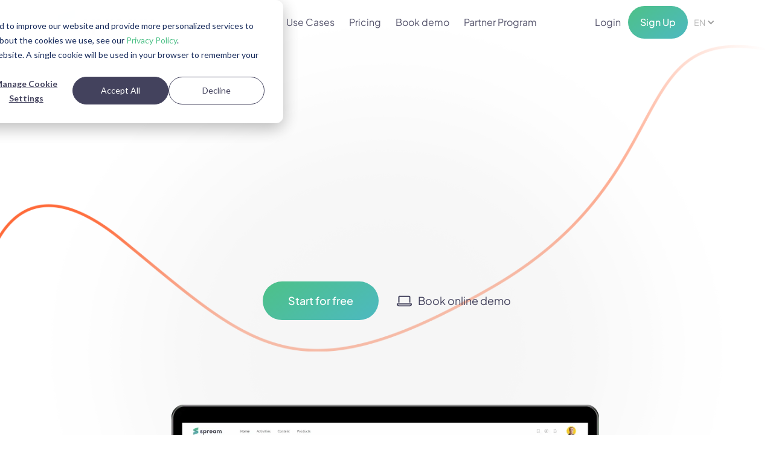

--- FILE ---
content_type: text/html
request_url: https://www.spream.co/product
body_size: 8749
content:
<!DOCTYPE html><!-- Last Published: Tue Sep 16 2025 09:02:07 GMT+0000 (Coordinated Universal Time) --><html data-wf-domain="www.spream.co" data-wf-page="63d29b5cb63e63f8abe5681a" data-wf-site="63d24119db28a10937778de5" lang="en"><head><meta charset="utf-8"/><title>Spream - All-in-one solution for membership marketing.</title><link rel="alternate" hrefLang="x-default" href="https://www.spream.co/product"/><link rel="alternate" hrefLang="en" href="https://www.spream.co/product"/><link rel="alternate" hrefLang="de" href="https://www.spream.co/de/product"/><link rel="alternate" hrefLang="sk" href="https://www.spream.co/sk/product"/><meta content="Grow and engage your member base with Spream. Transform your membership business with our all-in-one platform." name="description"/><meta content="Spream - All-in-one solution for membership marketing." property="og:title"/><meta content="Grow and engage your member base with Spream. Transform your membership business with our all-in-one platform." property="og:description"/><meta content="https://cdn.prod.website-files.com/63d24119db28a10937778de5/641b0e7fe93efa276b896f88_seo_spream_product.jpg" property="og:image"/><meta content="Spream - All-in-one solution for membership marketing." property="twitter:title"/><meta content="Grow and engage your member base with Spream. Transform your membership business with our all-in-one platform." property="twitter:description"/><meta content="https://cdn.prod.website-files.com/63d24119db28a10937778de5/641b0e7fe93efa276b896f88_seo_spream_product.jpg" property="twitter:image"/><meta property="og:type" content="website"/><meta content="summary_large_image" name="twitter:card"/><meta content="width=device-width, initial-scale=1" name="viewport"/><link href="https://cdn.prod.website-files.com/63d24119db28a10937778de5/css/spream.webflow.shared.200de4e3d.css" rel="stylesheet" type="text/css"/><script type="text/javascript">!function(o,c){var n=c.documentElement,t=" w-mod-";n.className+=t+"js",("ontouchstart"in o||o.DocumentTouch&&c instanceof DocumentTouch)&&(n.className+=t+"touch")}(window,document);</script><link href="https://cdn.prod.website-files.com/63d24119db28a10937778de5/63d384397bbe6b15aa9fc450_Spream_Fav.png" rel="shortcut icon" type="image/x-icon"/><link href="https://cdn.prod.website-files.com/63d24119db28a10937778de5/63d384a4a1dabca519f5db06_Spream_Webclip.png" rel="apple-touch-icon"/><script src="https://cdn.usefathom.com/script.js" data-site="ZMHSLRID" defer></script>


<!-- Start of HubSpot Cookie Blocking Code -->

<script type="application/javascript" id="hs-cookie-banner-scan" data-hs-allowed="true" src="https://js.hs-banner.com/cookie-scanning/2081091/af3c874d9e355baf3016b2d8e6ca7a3771524040c754f8d4df9dd297e092bde3.js"></script>

<!-- End of HubSpot Cookie Blocking Code --><script type="text/javascript">window.__WEBFLOW_CURRENCY_SETTINGS = {"currencyCode":"USD","symbol":"$","decimal":".","fractionDigits":2,"group":",","template":"{{wf {\"path\":\"symbol\",\"type\":\"PlainText\"} }} {{wf {\"path\":\"amount\",\"type\":\"CommercePrice\"} }} {{wf {\"path\":\"currencyCode\",\"type\":\"PlainText\"} }}","hideDecimalForWholeNumbers":false};</script></head><body class="body-2"><div class="main-wrapper"><div data-collapse="medium" data-animation="default" data-duration="400" data-easing="ease" data-easing2="ease" role="banner" class="navigation w-nav"><div class="navigation-full"><div class="wrapper navigation-wrapper"><div class="navigation-left"><a href="/" class="brand w-nav-brand"><img src="https://cdn.prod.website-files.com/63d24119db28a10937778de5/63d2b8eb8662503fe66ccfda_Spream_Logo_dark.svg" loading="lazy" alt="Spream Logo" height="Auto" class="image contain"/></a></div><div class="nav-center-wrap"><nav role="navigation" class="nav-menu w-nav-menu"><a href="/product" aria-current="page" class="nav-link w-inline-block w--current"><div class="text-block-4">Product</div></a><a href="/use-cases" class="nav-link w-inline-block"><div class="text-block-4">Use Cases</div></a><a href="/pricing" class="nav-link w-inline-block"><div>Pricing</div></a><a href="/book-a-demo" class="nav-link w-inline-block"><div>Book demo</div></a><a href="/partner-program" class="nav-link w-inline-block"><div>Partner Program</div></a><div data-hover="false" data-delay="150" class="dropdown-3 invisible w-dropdown"><div class="dropdown-toggle w-dropdown-toggle"><div class="w-icon-dropdown-toggle"></div><div>Partner Programs</div></div><nav class="dropdown-list-3 w-dropdown-list"><div class="navigation-drop-wrapper-3"><a href="/partner-program" class="nav-link-vertical-first w-inline-block"><div>Overview</div></a><a href="/archiv/partner-programs/referral-program" class="nav-link-vertical-sub w-inline-block"><div>Referral Program</div></a><a href="/archiv/partner-programs/affiliate-program" class="nav-link-vertical-sub w-inline-block"><div>Affiliate Program</div></a><a href="/archiv/partner-programs/solution-partners" class="nav-link-vertical-sub w-inline-block"><div>Solution Partner</div></a><a href="/archiv/acceleration-partners" class="nav-link-vertical-sub w-inline-block"><div>Acceleration Partner</div></a><a href="/appy" class="nav-link-vertical-last w-inline-block"><div>Apply</div></a></div></nav></div><a href="https://admin.spream.co/login" class="nav-link login-mobile w-inline-block"><div>Login</div></a><a href="https://admin.spream.co/register" class="button-primary nav-mobile w-button">Sign Up</a></nav></div><div class="navigation-right"><a href="https://admin.spream.co/login" class="nav-link login-desktop w-inline-block"><div>Login</div></a><a href="https://admin.spream.co/register" class="button-primary navbar-button w-button">Sign Up</a><div class="menu-mob w-nav-button"><div class="icon-2 w-icon-nav-menu"></div></div><div data-delay="0" data-hover="false" class="language-switcher w-dropdown"><div class="language-toggle w-dropdown-toggle"><div class="language-switcher-text">EN</div><div class="language-switcher-icon w-icon-dropdown-toggle"></div></div><nav class="dropdown-list-4 w-dropdown-list"><div class="w-locales-list"><div role="list" class="w-locales-items"><div role="listitem" class="w-locales-item"><a hreflang="en" href="/product" aria-current="page" class="language-switcher-text w--current">EN</a></div><div role="listitem" class="w-locales-item"><a hreflang="de" href="/de/product" class="language-switcher-text">DE</a></div><div role="listitem" class="w-locales-item"><a hreflang="sk" href="/sk/product" class="language-switcher-text">SK</a></div></div></div></nav></div></div></div></div></div><div class="home-2-hero-section"><div class="wave-image home-2-hero-wave"><img src="https://cdn.prod.website-files.com/600a7682415ab7d3aafe3a5c/60115f6726bc7b64f4fe6127_Vector%2021.png" alt="" class="image contain"/><div class="wave-cover-left"></div></div><div class="wrapper home-2-hero-wrapper"><div data-w-id="6e9a137b-09b6-b430-3680-69ebe69c9258" style="opacity:0" class="home-2-hero-heading-wrapper"><h1 class="h1-72-px">Membership marketing made easy.</h1></div><div data-w-id="6e9a137b-09b6-b430-3680-69ebe69c925b" style="opacity:0" class="home-2-hero-paragraph"><p>Grow and engage your member base with Spream. Transform your membership business with our easy to use platform.</p></div><div class="hero-buttons-container margin-top-40"><a rel="noopener" href="https://admin.spream.co/register" class="button-primary first w-button">Start for free</a><a data-w-id="2f2c7dc0-cdf2-30b2-fcc5-d234fd0864fb" href="/book-a-demo" class="book-demo-wrapper w-inline-block"><img src="https://cdn.prod.website-files.com/63d24119db28a10937778de5/63d296a9593111f96e4ed4d7_laptop-regular.svg" alt="" class="book-demo-icon"/><div class="book-demo">Book online demo</div></a></div></div><div data-w-id="6e9a137b-09b6-b430-3680-69ebe69c927d" class="wrapper laptop-wrapper"><div class="laptop"><a href="#" class="video-lightbox-full w-inline-block w-lightbox"><div class="video-lightbox-play-button-left"><img src="https://cdn.prod.website-files.com/63d24119db28a10937778de5/6752dd09a48016989544ae36_play-solid.svg" loading="lazy" alt="" class="video-lightbox-play-button-icon"/></div><img src="https://cdn.prod.website-files.com/63d24119db28a10937778de5/641aef3ceeaeb2845bec59e4_MacBook.webp" alt="" sizes="(max-width: 2000px) 100vw, 2000px" srcset="https://cdn.prod.website-files.com/63d24119db28a10937778de5/641aef3ceeaeb2845bec59e4_MacBook-p-500.webp 500w, https://cdn.prod.website-files.com/63d24119db28a10937778de5/641aef3ceeaeb2845bec59e4_MacBook-p-800.webp 800w, https://cdn.prod.website-files.com/63d24119db28a10937778de5/641aef3ceeaeb2845bec59e4_MacBook-p-1080.webp 1080w, https://cdn.prod.website-files.com/63d24119db28a10937778de5/641aef3ceeaeb2845bec59e4_MacBook-p-1600.webp 1600w, https://cdn.prod.website-files.com/63d24119db28a10937778de5/641aef3ceeaeb2845bec59e4_MacBook-p-2000.webp 2000w, https://cdn.prod.website-files.com/63d24119db28a10937778de5/641aef3ceeaeb2845bec59e4_MacBook.webp 2000w" class="video-lightbox-image-product"/><script type="application/json" class="w-json">{
  "items": [
    {
      "url": "https://youtube.com/watch?v=pKmvtolmmMQ?si=nxhhM3Of6Fgof2Kr",
      "originalUrl": "https://youtube.com/watch?v=pKmvtolmmMQ?si=nxhhM3Of6Fgof2Kr",
      "width": 940,
      "height": 528,
      "thumbnailUrl": "https://i.ytimg.com/vi/pKmvtolmmMQ/hqdefault.jpg",
      "html": "<iframe class=\"embedly-embed\" src=\"//cdn.embedly.com/widgets/media.html?src=https%3A%2F%2Fwww.youtube.com%2Fembed%2FpKmvtolmmMQ%3Ffeature%3Doembed&display_name=YouTube&url=https%3A%2F%2Fwww.youtube.com%2Fwatch%3Fv%3DpKmvtolmmMQ&image=https%3A%2F%2Fi.ytimg.com%2Fvi%2FpKmvtolmmMQ%2Fhqdefault.jpg&type=text%2Fhtml&schema=youtube\" width=\"940\" height=\"528\" scrolling=\"no\" title=\"YouTube embed\" frameborder=\"0\" allow=\"autoplay; fullscreen; encrypted-media; picture-in-picture;\" allowfullscreen=\"true\"></iframe>",
      "type": "video"
    }
  ],
  "group": ""
}</script></a></div></div><div class="blur-gradient home-2-hero-1"><img src="https://cdn.prod.website-files.com/600a7682415ab7d3aafe3a5c/60a77130952c83559b45a570_Ellipse%20104-min.png" alt="" class="gradient-image"/></div><div class="blur-gradient home-2-hero-2"><img src="https://cdn.prod.website-files.com/600a7682415ab7d3aafe3a5c/60a77131308f92eca2edfa50_Ellipse%20105-min.png" alt="" class="gradient-image"/></div><div class="blur-gradient home-2-hero-3"><img src="https://cdn.prod.website-files.com/600a7682415ab7d3aafe3a5c/60a771304485083906a47c2b_Ellipse%20103-min.png" alt="" class="gradient-image invisible"/></div></div><div class="first-feature-section"><div class="wrapper third-feature"><div class="section-image margin-bottom first-question-image"><div class="feature-image-small"><img src="https://cdn.prod.website-files.com/63d24119db28a10937778de5/649a8b7fda7ef835f6664907_Feature_booking.webp" alt="" sizes="(max-width: 1600px) 100vw, 1600px" srcset="https://cdn.prod.website-files.com/63d24119db28a10937778de5/649a8b7fda7ef835f6664907_Feature_booking-p-500.webp 500w, https://cdn.prod.website-files.com/63d24119db28a10937778de5/649a8b7fda7ef835f6664907_Feature_booking-p-800.webp 800w, https://cdn.prod.website-files.com/63d24119db28a10937778de5/649a8b7fda7ef835f6664907_Feature_booking-p-1080.webp 1080w, https://cdn.prod.website-files.com/63d24119db28a10937778de5/649a8b7fda7ef835f6664907_Feature_booking.webp 1600w" class="image"/></div><div class="blur-gradient first-question-blue"><img src="https://cdn.prod.website-files.com/600a7682415ab7d3aafe3a5c/60a77130952c83559b45a570_Ellipse%20104-min.png" alt="" class="gradient-image _50"/></div><div class="blur-gradient first-question-pink"><img src="https://cdn.prod.website-files.com/600a7682415ab7d3aafe3a5c/60a77131308f92eca2edfa50_Ellipse%20105-min.png" alt="" class="gradient-image _50"/></div></div><div class="section-content first-question"><div data-w-id="4b9964df-a518-5ff0-04dd-f6f876d23157" style="opacity:0" class="first-question-heading-wrapper"><h2 class="product-h2-38px">Reservation System </h2></div><div data-w-id="4b9964df-a518-5ff0-04dd-f6f876d2315a" style="opacity:0" class="first-question-paragraph-wrapper"><p>Offer group, individual or recurring trainings and events, online and offline.</p></div></div></div><div class="blur-gradient first-question-yellow"><img src="https://cdn.prod.website-files.com/600a7682415ab7d3aafe3a5c/60ab443bba76be39cf6a208b_Ellipse%20106-min.png" alt="" class="gradient-image"/></div></div><div class="second-feature-section"><div class="wave-image second-question"><img src="https://cdn.prod.website-files.com/600a7682415ab7d3aafe3a5c/600fcab4bfd3b76cbc357ac1_Vector%208-min.png" alt="" class="image contain"/><div class="wave-cover-right"></div></div><div class="wrapper last-feature"><div class="section-content"><div data-w-id="f0675f98-1f88-5961-b328-d9ddab5ebb49" style="opacity:0" class="second-question-heading-wrapper"><h2 class="product-h2-38px">Private Mobile App</h2></div><div data-w-id="f0675f98-1f88-5961-b328-d9ddab5ebb4c" style="opacity:0" class="second-question-paragraph-wrapper"><p>Use our private mobile app and deliver exceptional mobile experience to your members.</p></div></div><div class="section-image margin-bottom first-question-image"><div class="feature-image-small"><img src="https://cdn.prod.website-files.com/63d24119db28a10937778de5/649a8b7fd3a044a31b3abc55_Feature_Mobileapp.webp" alt="" sizes="(max-width: 2106px) 100vw, 2106px" srcset="https://cdn.prod.website-files.com/63d24119db28a10937778de5/649a8b7fd3a044a31b3abc55_Feature_Mobileapp-p-500.webp 500w, https://cdn.prod.website-files.com/63d24119db28a10937778de5/649a8b7fd3a044a31b3abc55_Feature_Mobileapp-p-800.webp 800w, https://cdn.prod.website-files.com/63d24119db28a10937778de5/649a8b7fd3a044a31b3abc55_Feature_Mobileapp-p-1080.webp 1080w, https://cdn.prod.website-files.com/63d24119db28a10937778de5/649a8b7fd3a044a31b3abc55_Feature_Mobileapp-p-1600.webp 1600w, https://cdn.prod.website-files.com/63d24119db28a10937778de5/649a8b7fd3a044a31b3abc55_Feature_Mobileapp.webp 2106w" class="image"/></div><div class="blur-gradient first-question-blue"><img src="https://cdn.prod.website-files.com/600a7682415ab7d3aafe3a5c/60a77130952c83559b45a570_Ellipse%20104-min.png" alt="" class="gradient-image _50"/></div><div class="blur-gradient first-question-pink"><img src="https://cdn.prod.website-files.com/600a7682415ab7d3aafe3a5c/60a77131308f92eca2edfa50_Ellipse%20105-min.png" alt="" class="gradient-image _50"/></div></div></div></div><div class="first-feature-section"><div class="wrapper third-feature"><div class="section-image margin-bottom first-question-image"><div class="feature-image-small"><img src="https://cdn.prod.website-files.com/63d24119db28a10937778de5/649a8b7fecba53d6f777531c_Feature_Admin.webp" alt="" sizes="(max-width: 2578px) 100vw, 2578px" srcset="https://cdn.prod.website-files.com/63d24119db28a10937778de5/649a8b7fecba53d6f777531c_Feature_Admin-p-500.webp 500w, https://cdn.prod.website-files.com/63d24119db28a10937778de5/649a8b7fecba53d6f777531c_Feature_Admin-p-800.webp 800w, https://cdn.prod.website-files.com/63d24119db28a10937778de5/649a8b7fecba53d6f777531c_Feature_Admin-p-1080.webp 1080w, https://cdn.prod.website-files.com/63d24119db28a10937778de5/649a8b7fecba53d6f777531c_Feature_Admin-p-1600.webp 1600w, https://cdn.prod.website-files.com/63d24119db28a10937778de5/649a8b7fecba53d6f777531c_Feature_Admin-p-2000.webp 2000w, https://cdn.prod.website-files.com/63d24119db28a10937778de5/649a8b7fecba53d6f777531c_Feature_Admin.webp 2578w" class="image"/></div><div class="blur-gradient first-question-blue"><img src="https://cdn.prod.website-files.com/600a7682415ab7d3aafe3a5c/60a77130952c83559b45a570_Ellipse%20104-min.png" alt="" class="gradient-image"/></div><div class="blur-gradient first-question-pink"><img src="https://cdn.prod.website-files.com/600a7682415ab7d3aafe3a5c/60a77131308f92eca2edfa50_Ellipse%20105-min.png" alt="" class="gradient-image _50"/></div></div><div class="section-content third-question"><div data-w-id="cadccf0a-b58f-0089-ed6f-8914b5444771" style="opacity:0" class="third-question-heading-wrapper"><h2 class="product-h2-38px">Membership Content</h2></div><div data-w-id="cadccf0a-b58f-0089-ed6f-8914b5444774" style="opacity:0" class="third-question-paragraph-wrapper"><p>Record your trainings and offer them on-demand. Manage visibility of your content for specific member groups.</p></div></div></div><div class="wave-image third-question"><img src="https://cdn.prod.website-files.com/600a7682415ab7d3aafe3a5c/600fcab500ce6a667e3f8122_Vector%209-min.png" alt="" class="image contain"/><div class="wave-cover-left"></div></div></div><div class="second-feature-section"><div class="wave-image second-question"><img src="https://cdn.prod.website-files.com/600a7682415ab7d3aafe3a5c/600fcab4bfd3b76cbc357ac1_Vector%208-min.png" alt="" class="image contain"/><div class="wave-cover-right"></div></div><div class="wrapper second-feature"><div class="section-content"><div data-w-id="80464ad8-130e-2d0d-a343-bf45bea3994a" style="opacity:0" class="second-question-heading-wrapper"><h2 class="product-h2-38px">Live Streaming<br/></h2></div><div data-w-id="80464ad8-130e-2d0d-a343-bf45bea3994d" style="opacity:0" class="second-question-paragraph-wrapper"><p>Sell live streams. Deliver your streams using our streaming solution or Zoom.</p></div></div><div class="section-image margin-bottom first-question-image"><div class="feature-image-small"><img src="https://cdn.prod.website-files.com/63d24119db28a10937778de5/649ab1f7e4ba6e6875a5ed18_Livestream.webp" alt="" sizes="(max-width: 2639px) 100vw, 2639px" srcset="https://cdn.prod.website-files.com/63d24119db28a10937778de5/649ab1f7e4ba6e6875a5ed18_Livestream-p-500.webp 500w, https://cdn.prod.website-files.com/63d24119db28a10937778de5/649ab1f7e4ba6e6875a5ed18_Livestream-p-800.webp 800w, https://cdn.prod.website-files.com/63d24119db28a10937778de5/649ab1f7e4ba6e6875a5ed18_Livestream-p-1080.webp 1080w, https://cdn.prod.website-files.com/63d24119db28a10937778de5/649ab1f7e4ba6e6875a5ed18_Livestream-p-1600.webp 1600w, https://cdn.prod.website-files.com/63d24119db28a10937778de5/649ab1f7e4ba6e6875a5ed18_Livestream-p-2000.webp 2000w, https://cdn.prod.website-files.com/63d24119db28a10937778de5/649ab1f7e4ba6e6875a5ed18_Livestream.webp 2639w" class="image"/></div><div class="blur-gradient first-question-blue"><img src="https://cdn.prod.website-files.com/600a7682415ab7d3aafe3a5c/60a77130952c83559b45a570_Ellipse%20104-min.png" alt="" class="gradient-image"/></div><div class="blur-gradient first-question-pink"><img src="https://cdn.prod.website-files.com/600a7682415ab7d3aafe3a5c/60a77131308f92eca2edfa50_Ellipse%20105-min.png" alt="" class="gradient-image _50"/></div></div></div></div><div class="first-feature-section"><div class="wrapper first-feature"><div class="section-image margin-bottom first-question-image"><div class="feature-image-small"><img src="https://cdn.prod.website-files.com/63d24119db28a10937778de5/649a9d4a67314bbaf19a5bc8_Feature_membership.webp" alt="" sizes="(max-width: 2490px) 100vw, 2490px" srcset="https://cdn.prod.website-files.com/63d24119db28a10937778de5/649a9d4a67314bbaf19a5bc8_Feature_membership-p-500.webp 500w, https://cdn.prod.website-files.com/63d24119db28a10937778de5/649a9d4a67314bbaf19a5bc8_Feature_membership-p-800.webp 800w, https://cdn.prod.website-files.com/63d24119db28a10937778de5/649a9d4a67314bbaf19a5bc8_Feature_membership-p-1080.webp 1080w, https://cdn.prod.website-files.com/63d24119db28a10937778de5/649a9d4a67314bbaf19a5bc8_Feature_membership-p-1600.webp 1600w, https://cdn.prod.website-files.com/63d24119db28a10937778de5/649a9d4a67314bbaf19a5bc8_Feature_membership-p-2000.webp 2000w, https://cdn.prod.website-files.com/63d24119db28a10937778de5/649a9d4a67314bbaf19a5bc8_Feature_membership.webp 2490w" class="image"/></div><div class="blur-gradient first-question-blue"><img src="https://cdn.prod.website-files.com/600a7682415ab7d3aafe3a5c/60a77130952c83559b45a570_Ellipse%20104-min.png" alt="" class="gradient-image _50"/></div><div class="blur-gradient first-question-pink"><img src="https://cdn.prod.website-files.com/600a7682415ab7d3aafe3a5c/60a77131308f92eca2edfa50_Ellipse%20105-min.png" alt="" class="gradient-image _50"/></div></div><div class="section-content first-question"><div data-w-id="46759a85-c55b-95ca-368f-d474a33262cc" style="opacity:0" class="first-question-heading-wrapper"><h2 class="product-h2-38px"> Member Authentication</h2></div><div data-w-id="46759a85-c55b-95ca-368f-d474a33262cf" style="opacity:0" class="first-question-paragraph-wrapper"><p>Give your clients access to membership area so they can find everything in one place.</p></div></div></div><div class="blur-gradient first-question-yellow"><img src="https://cdn.prod.website-files.com/600a7682415ab7d3aafe3a5c/60ab443bba76be39cf6a208b_Ellipse%20106-min.png" alt="" class="gradient-image"/></div></div><div class="second-feature-section"><div class="wave-image second-question"><img src="https://cdn.prod.website-files.com/600a7682415ab7d3aafe3a5c/600fcab4bfd3b76cbc357ac1_Vector%208-min.png" alt="" class="image contain"/><div class="wave-cover-right"></div></div><div class="wrapper second-feature"><div class="section-content"><div data-w-id="8db1cb4a-8def-ca26-7d46-466aa549bc09" style="opacity:0" class="second-question-heading-wrapper"><h2 class="product-h2-38px">Multiple Payment Models</h2></div><div data-w-id="8db1cb4a-8def-ca26-7d46-466aa549bc0c" style="opacity:0" class="second-question-paragraph-wrapper"><p>Sell content, activities, gift cards, memberships, merchandise or credits and collect payments online.</p></div></div><div class="section-image margin-bottom first-question-image"><div class="feature-image-small"><img src="https://cdn.prod.website-files.com/63d24119db28a10937778de5/649a8b7f573e38f6a0cedd87_Feature_Payment.webp" alt="" sizes="(max-width: 2580px) 100vw, 2580px" srcset="https://cdn.prod.website-files.com/63d24119db28a10937778de5/649a8b7f573e38f6a0cedd87_Feature_Payment-p-500.webp 500w, https://cdn.prod.website-files.com/63d24119db28a10937778de5/649a8b7f573e38f6a0cedd87_Feature_Payment-p-800.webp 800w, https://cdn.prod.website-files.com/63d24119db28a10937778de5/649a8b7f573e38f6a0cedd87_Feature_Payment-p-1080.webp 1080w, https://cdn.prod.website-files.com/63d24119db28a10937778de5/649a8b7f573e38f6a0cedd87_Feature_Payment-p-1600.webp 1600w, https://cdn.prod.website-files.com/63d24119db28a10937778de5/649a8b7f573e38f6a0cedd87_Feature_Payment-p-2000.webp 2000w, https://cdn.prod.website-files.com/63d24119db28a10937778de5/649a8b7f573e38f6a0cedd87_Feature_Payment.webp 2580w" class="image"/></div><div class="blur-gradient first-question-blue"><img src="https://cdn.prod.website-files.com/600a7682415ab7d3aafe3a5c/60a77130952c83559b45a570_Ellipse%20104-min.png" alt="" class="gradient-image _50"/></div><div class="blur-gradient first-question-pink"><img src="https://cdn.prod.website-files.com/600a7682415ab7d3aafe3a5c/60a77131308f92eca2edfa50_Ellipse%20105-min.png" alt="" class="gradient-image _50"/></div></div></div></div><div class="question-section"><div class="wrapper question-section-wrapper"><div data-w-id="220e9733-ea01-d929-d33e-62c0387a40ee" class="question-section-heading-wrapper"><h2>See Spream in action</h2></div><div data-w-id="220e9733-ea01-d929-d33e-62c0387a40f1" class="question-section-text-wrapper"><div class="text-block _18px grey">We&#x27;re here to help. Get in touch with our customer support team.<br/></div></div><div class="question-section-floating-div pricing-3-image-1"><img src="https://cdn.prod.website-files.com/63d24119db28a10937778de5/641c15310d930796a33fbd12_People_Green.webp" alt="" class="image contain"/></div><div class="question-section-floating-div pricing-3-image-2"><img src="https://cdn.prod.website-files.com/63d24119db28a10937778de5/641c15316402f31b32b68ced_People_Blue.webp" alt="" class="image contain"/></div><div class="question-section-floating-div pricing-3-image-3"><img src="https://cdn.prod.website-files.com/63d24119db28a10937778de5/641c1531683a581d27b1f7e0_People_Yellow.webp" alt="" class="image contain"/></div><div class="hero-buttons-container margin-top-40"><a rel="noopener" href="https://admin.spream.co/register" class="button-primary first w-button">Start for free</a><a data-w-id="220e9733-ea01-d929-d33e-62c0387a40fe" href="/book-a-demo" class="book-demo-wrapper w-inline-block"><img src="https://cdn.prod.website-files.com/63d24119db28a10937778de5/63d296a9593111f96e4ed4d7_laptop-regular.svg" alt="" class="book-demo-icon"/><div class="book-demo">Book online demo</div></a></div></div><div class="blur-gradient question-section-1"><img src="https://cdn.prod.website-files.com/600a7682415ab7d3aafe3a5c/60a77131308f92eca2edfa50_Ellipse%20105-min.png" alt="" class="gradient-image"/></div><div class="blur-gradient question-section-2"><img src="https://cdn.prod.website-files.com/600a7682415ab7d3aafe3a5c/60a77130952c83559b45a570_Ellipse%20104-min.png" alt="" class="gradient-image"/></div></div><div class="case-study-section invisible"><div class="wrapper problem-heading-and-text-wrapper"><div data-w-id="9ccd9e19-c0c5-916c-ccb1-7c17d8562377" style="opacity:0" class="home-3-main-heading-wrapper"><h2 class="h2-54-px">Case studies</h2></div><div data-w-id="9ccd9e19-c0c5-916c-ccb1-7c17d856237a" style="opacity:0" class="home-3-paragraph-wrapper"><p>Make better business decisions with a single, all-in-one platform that helps you plan, engage, and analyse easily.</p></div></div><div class="wrapper case-study"><div class="case-study-collection-wrapper"><div class="w-dyn-list"><div role="list" class="case-study-list w-dyn-items"><div id="w-node-_44cc678d-977d-8453-ee16-cc45fe79f2af-abe5681a" role="listitem" class="case-study-item w-dyn-item"><div class="case-study-content-wrapper"><div class="case-study-image-container"><img src="https://cdn.prod.website-files.com/63d24119db28a16842778e14/648077e3290d673129fb9e8d_goodvibescrossfit.png" alt="Matus Dudik" class="case-study-person-image"/></div><div class="case-study-heading-container"><p class="case-study-topic">&quot;Spream allows us a perfect overview of reservations for individual lessons, simple management of the schedule, sold products and monthly summary of transactions in cash desk.&quot;</p><div class="text-block _16-px">Matus Dudik</div><div class="text-block _12-px">Good Vibes CrossFit</div></div></div></div><div id="w-node-_44cc678d-977d-8453-ee16-cc45fe79f2af-abe5681a" role="listitem" class="case-study-item w-dyn-item"><div class="case-study-content-wrapper"><div class="case-study-image-container"><img src="https://cdn.prod.website-files.com/63d24119db28a16842778e14/648077ebd647777427332317_unbrokengym.jpg" alt="Milan Micuda" sizes="100vw" srcset="https://cdn.prod.website-files.com/63d24119db28a16842778e14/648077ebd647777427332317_unbrokengym-p-500.jpg 500w, https://cdn.prod.website-files.com/63d24119db28a16842778e14/648077ebd647777427332317_unbrokengym.jpg 600w" class="case-study-person-image"/></div><div class="case-study-heading-container"><p class="case-study-topic">&quot;Spream made our lives easier thanks to clear and fast management of trainings and members. It also made it easier for our members to sign up for trainings via the mobile app, thanks to which we also got rid of paper form of season tickets.&quot;</p><div class="text-block _16-px">Milan Micuda</div><div class="text-block _12-px">Unbroken Gym</div></div></div></div></div></div></div></div></div><div class="home-3-email-section"><div class="wrapper"><div class="email-main-div-wrapper"><div class="home-3-email-content"><div data-w-id="193b22b6-5215-5445-0ba8-d4509f360ac3" class="home-3-email-heading-wrapper"><h2 class="signup-block-heading">Get membership marketing hacks and Spream updates.</h2></div><div><div class="w-embed w-script"><script charset="utf-8" type="text/javascript" src="//js.hsforms.net/forms/embed/v2.js"></script>
<script>
  hbspt.forms.create({
    region: "na1",
    portalId: "2081091",
    formId: "dfd41b61-f203-40a9-963f-206043f05076"
  });
</script></div></div><div data-w-id="193b22b6-5215-5445-0ba8-d4509f360ac6" class="email-form-block home-3-email invisible w-form"><form id="email-form" name="email-form" data-name="Email Form" method="get" class="email-form" data-wf-page-id="63d29b5cb63e63f8abe5681a" data-wf-element-id="193b22b6-5215-5445-0ba8-d4509f360ac7"><input class="email-form-text-field w-input" maxlength="256" name="email-2" data-name="Email 2" placeholder="Enter your mail" type="email" id="email-2" required=""/><input type="submit" data-wait="Please wait..." class="button-primary home-3-email w-button" value="Subscribe Now"/></form><div class="success-message w-form-done"><div class="text-block _16-px">Thank you! Your submission has been received!</div></div><div class="error-message w-form-fail"><div class="text-block _16-px">Oops! Something went wrong while submitting the form.</div></div></div></div><div data-w-id="193b22b6-5215-5445-0ba8-d4509f360ad0" class="signup-image-wrapper"><img src="https://cdn.prod.website-files.com/63d24119db28a10937778de5/64188d9d76a8146986f6e57e_d141df5fea3484a044a65ccab3bdafd3_Newsletter.webp" alt="" sizes="(max-width: 1591px) 100vw, 1591px" srcset="https://cdn.prod.website-files.com/63d24119db28a10937778de5/64188d9d76a8146986f6e57e_d141df5fea3484a044a65ccab3bdafd3_Newsletter-p-500.webp 500w, https://cdn.prod.website-files.com/63d24119db28a10937778de5/64188d9d76a8146986f6e57e_d141df5fea3484a044a65ccab3bdafd3_Newsletter-p-800.webp 800w, https://cdn.prod.website-files.com/63d24119db28a10937778de5/64188d9d76a8146986f6e57e_d141df5fea3484a044a65ccab3bdafd3_Newsletter-p-1080.webp 1080w, https://cdn.prod.website-files.com/63d24119db28a10937778de5/64188d9d76a8146986f6e57e_d141df5fea3484a044a65ccab3bdafd3_Newsletter.webp 1591w" class="image"/></div></div></div></div><div class="footer-2"><div class="main-container-2"><div class="w-layout-grid footer-grid-2"><div class="w-layout-grid footer-menu-desktop"><div class="footer-link-block-desktop"><h6 class="footer-link-heading">Product Features</h6><div class="w-layout-grid vertical-menu-grid"><a href="/product" aria-current="page" class="footer-link-2 w--current">Product Overview</a></div></div><div class="footer-link-block-desktop"><h6 class="footer-link-heading">Use Cases</h6><div class="w-layout-grid vertical-menu-grid"><a href="/use-cases" class="footer-link-2">Use Cases Overview</a><a href="/use-cases/membership-software-for-sport-and-fitness" class="footer-link-2">Sport &amp; Fitness</a></div></div><div class="footer-link-block-desktop invisible"><h6 class="footer-link-heading">Free &amp; Special Offers</h6><div class="w-layout-grid vertical-menu-grid"><a href="#" class="footer-link-2">Free Account</a><a href="#" class="footer-link-2">for Startups</a><a href="#" class="footer-link-2">for NGOs</a><a href="#" class="footer-link-2">for Education</a></div></div><div class="footer-link-block-desktop"><h6 class="footer-link-heading">Company</h6><div class="w-layout-grid vertical-menu-grid"><a href="/about" class="footer-link-2">About</a><a href="/pricing" class="footer-link-2">Pricing</a><a href="/partner-program" class="footer-link-2">Partner Program</a><a href="/product-updates" class="footer-link-2">Product Updates</a></div></div><div class="footer-link-block-desktop"><h6 class="footer-link-heading">Support</h6><div class="w-layout-grid vertical-menu-grid"><a href="/book-a-demo" class="footer-link-2">Book Demo</a><a href="/help-center" class="footer-link-2">Help Center</a><a href="/contact-us" class="footer-link-2">Contact Us</a></div></div></div><div class="w-layout-grid footer-menu-five-mobile"><div id="w-node-b26b2878-7207-1af5-0458-1dc70c4f8938-0c4f88f9" class="footer-link-block-mobile-2"><div data-w-id="b26b2878-7207-1af5-0458-1dc70c4f8939" class="footer-link-block-header-wrapper-mobile"><div class="footer-link-block-headline-wrapper-mobile"><h6 class="footer-link-heading">Product Features</h6></div><div class="footer-link-dropdown-icon-mobile"><img src="https://cdn.prod.website-files.com/615d7453d3ae563bba56b949/6568814fa275c447e69cf6ef_angle-right-regular.svg" loading="lazy" alt="" class="image contain faq-arrow"/></div></div><div class="footer-link-wrapper-mobile"><a href="/product" aria-current="page" class="footer-link-2 w--current">Product Overview</a></div></div><div id="w-node-b26b2878-7207-1af5-0458-1dc70c4f8942-0c4f88f9" class="footer-link-block-mobile-2"><div data-w-id="b26b2878-7207-1af5-0458-1dc70c4f8943" class="footer-link-block-header-wrapper-mobile"><div class="footer-link-block-headline-wrapper-mobile"><h6 class="footer-link-heading">Use cases</h6></div><div class="footer-link-dropdown-icon-mobile"><img src="https://cdn.prod.website-files.com/615d7453d3ae563bba56b949/6568814fa275c447e69cf6ef_angle-right-regular.svg" loading="lazy" alt="" class="image contain faq-arrow"/></div></div><div class="footer-link-wrapper-mobile"><a href="/use-cases" class="footer-link-2">Use Cases Overview</a><a href="/use-cases/membership-software-for-sport-and-fitness" class="footer-link-2">Sport &amp; Fitness</a></div></div><div id="w-node-b26b2878-7207-1af5-0458-1dc70c4f894c-0c4f88f9" class="footer-link-block-mobile-2 invisible"><div class="footer-link-block-header-wrapper-mobile"><div class="footer-link-block-headline-wrapper-mobile"><h6 class="footer-link-heading">Free &amp; Special Offers</h6></div><div class="footer-link-dropdown-icon-mobile"><img src="https://cdn.prod.website-files.com/615d7453d3ae563bba56b949/6568814fa275c447e69cf6ef_angle-right-regular.svg" loading="lazy" alt="" class="image contain faq-arrow"/></div></div><div class="footer-link-wrapper-mobile"><a href="#" class="footer-link-2">Free Account</a><a href="#" class="footer-link-2">for Startups</a><a href="#" class="footer-link-2">for NGOs</a><a href="#" class="footer-link-2">for Education</a></div></div><div id="w-node-b26b2878-7207-1af5-0458-1dc70c4f8970-0c4f88f9" class="footer-link-block-mobile-2"><div data-w-id="b26b2878-7207-1af5-0458-1dc70c4f8971" class="footer-link-block-header-wrapper-mobile"><div class="footer-link-block-headline-wrapper-mobile"><h6 class="footer-link-heading">Company</h6></div><div class="footer-link-dropdown-icon-mobile"><img src="https://cdn.prod.website-files.com/615d7453d3ae563bba56b949/6568814fa275c447e69cf6ef_angle-right-regular.svg" loading="lazy" alt="" class="image contain faq-arrow"/></div></div><div class="footer-link-wrapper-mobile"><a href="/about" class="footer-link-2">About</a><a href="/pricing" class="footer-link-2">Pricing</a><a href="/partner-program" class="footer-link-2">Partner Program</a><a href="/product-updates" class="footer-link-2">Product Updates</a></div></div><div class="footer-link-block-mobile-2"><div data-w-id="58a04931-3167-bfa3-595b-04cb3e3f8771" class="footer-link-block-header-wrapper-mobile"><div class="footer-link-block-headline-wrapper-mobile"><h6 class="footer-link-heading">Support</h6></div><div class="footer-link-dropdown-icon-mobile"><img src="https://cdn.prod.website-files.com/615d7453d3ae563bba56b949/6568814fa275c447e69cf6ef_angle-right-regular.svg" loading="lazy" alt="" class="image contain faq-arrow"/></div></div><div class="footer-link-wrapper-mobile"><a href="/book-a-demo" class="footer-link-2">Book Demo</a><a href="/help-center" class="footer-link-2">Help Center</a><a href="/contact-us" class="footer-link-2">Contact Us</a></div></div></div><div id="w-node-b26b2878-7207-1af5-0458-1dc70c4f8984-0c4f88f9" class="footer-horizontal-divider"></div><div id="w-node-b26b2878-7207-1af5-0458-1dc70c4f8985-0c4f88f9" class="footer-social-icon-wrapper"><a href="https://www.linkedin.com/company/29300459" target="_blank" class="footer-social-icon-2 w-inline-block"><img src="https://cdn.prod.website-files.com/63d24119db28a10937778de5/656d929d5e078c290dc4e707_social%20icons_43425D-LinkedIn.svg" loading="lazy" alt=""/></a><a href="https://www.facebook.com/profile.php?id=100095184489451" target="_blank" class="footer-social-icon-2 w-inline-block"><img src="https://cdn.prod.website-files.com/63d24119db28a10937778de5/656d929e70248902c609498a_social%20icons_43425D-Facebook.svg" loading="lazy" alt=""/></a><a href="https://twitter.com/spream_app" target="_blank" class="footer-social-icon-2 w-inline-block"><img src="https://cdn.prod.website-files.com/63d24119db28a10937778de5/656d929d731f56c3cbe5a702_social%20icons_43425D-X.svg" loading="lazy" alt=""/></a><a href="https://www.instagram.com/spream_app/" target="_blank" class="footer-social-icon-2 w-inline-block"><img src="https://cdn.prod.website-files.com/63d24119db28a10937778de5/656d929dce8d99c57f4eb8ee_social%20icons_43425D-Insta.svg" loading="lazy" alt=""/></a><a href="#" class="footer-social-icon-2 invisible w-inline-block"><img src="https://cdn.prod.website-files.com/63d24119db28a10937778de5/656d7ba937eaca38433501c3_social%20icons-04.svg" loading="lazy" alt=""/></a></div><div id="w-node-b26b2878-7207-1af5-0458-1dc70c4f8990-0c4f88f9" class="footer-logo-wrapper-2"><img src="https://cdn.prod.website-files.com/63d24119db28a10937778de5/63d2b8eb8662503fe66ccfda_Spream_Logo_dark.svg" alt="Spream Logo" class="footerlogo-2"/><div class="footer-copyright-text-2">© Spream All rights reserved. Co-founded by <a href="https://www.founderscope.co" rel="noopener" target="_blank">Founderscope</a></div></div><div id="w-node-b26b2878-7207-1af5-0458-1dc70c4f8997-0c4f88f9" class="footer-horizontal-divider"></div><div id="w-node-b26b2878-7207-1af5-0458-1dc70c4f8998-0c4f88f9" class="footer-legal-link-wrapper"><div id="w-node-b26b2878-7207-1af5-0458-1dc70c4f8999-0c4f88f9" class="footer-link-legal w-embed"><!-- Start of HubSpot code snippet -->
<button type="button" id="hs_show_banner_button"
style="background-color: #fff; border: 0px solid #43425d;
       border-radius: 100px; padding: 0px 0px; text-decoration: none; color: #43425d;
       font-family: inherit; font-size: 12px; font-weight: normal; line-height: inherit;
       text-align: left; text-shadow: none;"
onClick="(function(){
  var _hsp = window._hsp = window._hsp || [];
  _hsp.push(['showBanner']);
})()"
>
Cookie Settings
</button>

<!-- End of HubSpot code snippet --></div><a href="/privacy" class="footer-link-legal">Privacy Policy</a><a href="/terms" class="footer-link-legal">Terms of Use</a></div></div></div></div></div><script src="https://d3e54v103j8qbb.cloudfront.net/js/jquery-3.5.1.min.dc5e7f18c8.js?site=63d24119db28a10937778de5" type="text/javascript" integrity="sha256-9/aliU8dGd2tb6OSsuzixeV4y/faTqgFtohetphbbj0=" crossorigin="anonymous"></script><script src="https://cdn.prod.website-files.com/63d24119db28a10937778de5/js/webflow.schunk.1a807f015b216e46.js" type="text/javascript"></script><script src="https://cdn.prod.website-files.com/63d24119db28a10937778de5/js/webflow.schunk.9ddba4ffc2aedb81.js" type="text/javascript"></script><script src="https://cdn.prod.website-files.com/63d24119db28a10937778de5/js/webflow.0683d84d.93d3adb6149bac19.js" type="text/javascript"></script><!-- Start of HubSpot Embed Code -->
<script type="text/javascript" id="hs-script-loader" async defer src="//js.hs-scripts.com/2081091.js"></script>
<!-- End of HubSpot Embed Code -->

<!-- Hotjar Tracking Code for https://spream.co -->
<script>
    (function(h,o,t,j,a,r){
        h.hj=h.hj||function(){(h.hj.q=h.hj.q||[]).push(arguments)};
        h._hjSettings={hjid:3484304,hjsv:6};
        a=o.getElementsByTagName('head')[0];
        r=o.createElement('script');r.async=1;
        r.src=t+h._hjSettings.hjid+j+h._hjSettings.hjsv;
        a.appendChild(r);
    })(window,document,'https://static.hotjar.com/c/hotjar-','.js?sv=');
</script><script src="https://hubspotonwebflow.com/assets/js/form-124.js" type="text/javascript" integrity="sha384-bjyNIOqAKScdeQ3THsDZLGagNN56B4X2Auu9YZIGu+tA/PlggMk4jbWruG/P6zYj" crossorigin="anonymous"></script></body></html>

--- FILE ---
content_type: text/css
request_url: https://cdn.prod.website-files.com/63d24119db28a10937778de5/css/spream.webflow.shared.200de4e3d.css
body_size: 57828
content:
html {
  -webkit-text-size-adjust: 100%;
  -ms-text-size-adjust: 100%;
  font-family: sans-serif;
}

body {
  margin: 0;
}

article, aside, details, figcaption, figure, footer, header, hgroup, main, menu, nav, section, summary {
  display: block;
}

audio, canvas, progress, video {
  vertical-align: baseline;
  display: inline-block;
}

audio:not([controls]) {
  height: 0;
  display: none;
}

[hidden], template {
  display: none;
}

a {
  background-color: #0000;
}

a:active, a:hover {
  outline: 0;
}

abbr[title] {
  border-bottom: 1px dotted;
}

b, strong {
  font-weight: bold;
}

dfn {
  font-style: italic;
}

h1 {
  margin: .67em 0;
  font-size: 2em;
}

mark {
  color: #000;
  background: #ff0;
}

small {
  font-size: 80%;
}

sub, sup {
  vertical-align: baseline;
  font-size: 75%;
  line-height: 0;
  position: relative;
}

sup {
  top: -.5em;
}

sub {
  bottom: -.25em;
}

img {
  border: 0;
}

svg:not(:root) {
  overflow: hidden;
}

hr {
  box-sizing: content-box;
  height: 0;
}

pre {
  overflow: auto;
}

code, kbd, pre, samp {
  font-family: monospace;
  font-size: 1em;
}

button, input, optgroup, select, textarea {
  color: inherit;
  font: inherit;
  margin: 0;
}

button {
  overflow: visible;
}

button, select {
  text-transform: none;
}

button, html input[type="button"], input[type="reset"] {
  -webkit-appearance: button;
  cursor: pointer;
}

button[disabled], html input[disabled] {
  cursor: default;
}

button::-moz-focus-inner, input::-moz-focus-inner {
  border: 0;
  padding: 0;
}

input {
  line-height: normal;
}

input[type="checkbox"], input[type="radio"] {
  box-sizing: border-box;
  padding: 0;
}

input[type="number"]::-webkit-inner-spin-button, input[type="number"]::-webkit-outer-spin-button {
  height: auto;
}

input[type="search"] {
  -webkit-appearance: none;
}

input[type="search"]::-webkit-search-cancel-button, input[type="search"]::-webkit-search-decoration {
  -webkit-appearance: none;
}

legend {
  border: 0;
  padding: 0;
}

textarea {
  overflow: auto;
}

optgroup {
  font-weight: bold;
}

table {
  border-collapse: collapse;
  border-spacing: 0;
}

td, th {
  padding: 0;
}

@font-face {
  font-family: webflow-icons;
  src: url("[data-uri]") format("truetype");
  font-weight: normal;
  font-style: normal;
}

[class^="w-icon-"], [class*=" w-icon-"] {
  speak: none;
  font-variant: normal;
  text-transform: none;
  -webkit-font-smoothing: antialiased;
  -moz-osx-font-smoothing: grayscale;
  font-style: normal;
  font-weight: normal;
  line-height: 1;
  font-family: webflow-icons !important;
}

.w-icon-slider-right:before {
  content: "";
}

.w-icon-slider-left:before {
  content: "";
}

.w-icon-nav-menu:before {
  content: "";
}

.w-icon-arrow-down:before, .w-icon-dropdown-toggle:before {
  content: "";
}

.w-icon-file-upload-remove:before {
  content: "";
}

.w-icon-file-upload-icon:before {
  content: "";
}

* {
  box-sizing: border-box;
}

html {
  height: 100%;
}

body {
  color: #333;
  background-color: #fff;
  min-height: 100%;
  margin: 0;
  font-family: Arial, sans-serif;
  font-size: 14px;
  line-height: 20px;
}

img {
  vertical-align: middle;
  max-width: 100%;
  display: inline-block;
}

html.w-mod-touch * {
  background-attachment: scroll !important;
}

.w-block {
  display: block;
}

.w-inline-block {
  max-width: 100%;
  display: inline-block;
}

.w-clearfix:before, .w-clearfix:after {
  content: " ";
  grid-area: 1 / 1 / 2 / 2;
  display: table;
}

.w-clearfix:after {
  clear: both;
}

.w-hidden {
  display: none;
}

.w-button {
  color: #fff;
  line-height: inherit;
  cursor: pointer;
  background-color: #3898ec;
  border: 0;
  border-radius: 0;
  padding: 9px 15px;
  text-decoration: none;
  display: inline-block;
}

input.w-button {
  -webkit-appearance: button;
}

html[data-w-dynpage] [data-w-cloak] {
  color: #0000 !important;
}

.w-code-block {
  margin: unset;
}

pre.w-code-block code {
  all: inherit;
}

.w-optimization {
  display: contents;
}

.w-webflow-badge, .w-webflow-badge > img {
  box-sizing: unset;
  width: unset;
  height: unset;
  max-height: unset;
  max-width: unset;
  min-height: unset;
  min-width: unset;
  margin: unset;
  padding: unset;
  float: unset;
  clear: unset;
  border: unset;
  border-radius: unset;
  background: unset;
  background-image: unset;
  background-position: unset;
  background-size: unset;
  background-repeat: unset;
  background-origin: unset;
  background-clip: unset;
  background-attachment: unset;
  background-color: unset;
  box-shadow: unset;
  transform: unset;
  direction: unset;
  font-family: unset;
  font-weight: unset;
  color: unset;
  font-size: unset;
  line-height: unset;
  font-style: unset;
  font-variant: unset;
  text-align: unset;
  letter-spacing: unset;
  -webkit-text-decoration: unset;
  text-decoration: unset;
  text-indent: unset;
  text-transform: unset;
  list-style-type: unset;
  text-shadow: unset;
  vertical-align: unset;
  cursor: unset;
  white-space: unset;
  word-break: unset;
  word-spacing: unset;
  word-wrap: unset;
  transition: unset;
}

.w-webflow-badge {
  white-space: nowrap;
  cursor: pointer;
  box-shadow: 0 0 0 1px #0000001a, 0 1px 3px #0000001a;
  visibility: visible !important;
  opacity: 1 !important;
  z-index: 2147483647 !important;
  color: #aaadb0 !important;
  overflow: unset !important;
  background-color: #fff !important;
  border-radius: 3px !important;
  width: auto !important;
  height: auto !important;
  margin: 0 !important;
  padding: 6px !important;
  font-size: 12px !important;
  line-height: 14px !important;
  text-decoration: none !important;
  display: inline-block !important;
  position: fixed !important;
  inset: auto 12px 12px auto !important;
  transform: none !important;
}

.w-webflow-badge > img {
  position: unset;
  visibility: unset !important;
  opacity: 1 !important;
  vertical-align: middle !important;
  display: inline-block !important;
}

h1, h2, h3, h4, h5, h6 {
  margin-bottom: 10px;
  font-weight: bold;
}

h1 {
  margin-top: 20px;
  font-size: 38px;
  line-height: 44px;
}

h2 {
  margin-top: 20px;
  font-size: 32px;
  line-height: 36px;
}

h3 {
  margin-top: 20px;
  font-size: 24px;
  line-height: 30px;
}

h4 {
  margin-top: 10px;
  font-size: 18px;
  line-height: 24px;
}

h5 {
  margin-top: 10px;
  font-size: 14px;
  line-height: 20px;
}

h6 {
  margin-top: 10px;
  font-size: 12px;
  line-height: 18px;
}

p {
  margin-top: 0;
  margin-bottom: 10px;
}

blockquote {
  border-left: 5px solid #e2e2e2;
  margin: 0 0 10px;
  padding: 10px 20px;
  font-size: 18px;
  line-height: 22px;
}

figure {
  margin: 0 0 10px;
}

ul, ol {
  margin-top: 0;
  margin-bottom: 10px;
  padding-left: 40px;
}

.w-list-unstyled {
  padding-left: 0;
  list-style: none;
}

.w-embed:before, .w-embed:after {
  content: " ";
  grid-area: 1 / 1 / 2 / 2;
  display: table;
}

.w-embed:after {
  clear: both;
}

.w-video {
  width: 100%;
  padding: 0;
  position: relative;
}

.w-video iframe, .w-video object, .w-video embed {
  border: none;
  width: 100%;
  height: 100%;
  position: absolute;
  top: 0;
  left: 0;
}

fieldset {
  border: 0;
  margin: 0;
  padding: 0;
}

button, [type="button"], [type="reset"] {
  cursor: pointer;
  -webkit-appearance: button;
  border: 0;
}

.w-form {
  margin: 0 0 15px;
}

.w-form-done {
  text-align: center;
  background-color: #ddd;
  padding: 20px;
  display: none;
}

.w-form-fail {
  background-color: #ffdede;
  margin-top: 10px;
  padding: 10px;
  display: none;
}

label {
  margin-bottom: 5px;
  font-weight: bold;
  display: block;
}

.w-input, .w-select {
  color: #333;
  vertical-align: middle;
  background-color: #fff;
  border: 1px solid #ccc;
  width: 100%;
  height: 38px;
  margin-bottom: 10px;
  padding: 8px 12px;
  font-size: 14px;
  line-height: 1.42857;
  display: block;
}

.w-input::placeholder, .w-select::placeholder {
  color: #999;
}

.w-input:focus, .w-select:focus {
  border-color: #3898ec;
  outline: 0;
}

.w-input[disabled], .w-select[disabled], .w-input[readonly], .w-select[readonly], fieldset[disabled] .w-input, fieldset[disabled] .w-select {
  cursor: not-allowed;
}

.w-input[disabled]:not(.w-input-disabled), .w-select[disabled]:not(.w-input-disabled), .w-input[readonly], .w-select[readonly], fieldset[disabled]:not(.w-input-disabled) .w-input, fieldset[disabled]:not(.w-input-disabled) .w-select {
  background-color: #eee;
}

textarea.w-input, textarea.w-select {
  height: auto;
}

.w-select {
  background-color: #f3f3f3;
}

.w-select[multiple] {
  height: auto;
}

.w-form-label {
  cursor: pointer;
  margin-bottom: 0;
  font-weight: normal;
  display: inline-block;
}

.w-radio {
  margin-bottom: 5px;
  padding-left: 20px;
  display: block;
}

.w-radio:before, .w-radio:after {
  content: " ";
  grid-area: 1 / 1 / 2 / 2;
  display: table;
}

.w-radio:after {
  clear: both;
}

.w-radio-input {
  float: left;
  margin: 3px 0 0 -20px;
  line-height: normal;
}

.w-file-upload {
  margin-bottom: 10px;
  display: block;
}

.w-file-upload-input {
  opacity: 0;
  z-index: -100;
  width: .1px;
  height: .1px;
  position: absolute;
  overflow: hidden;
}

.w-file-upload-default, .w-file-upload-uploading, .w-file-upload-success {
  color: #333;
  display: inline-block;
}

.w-file-upload-error {
  margin-top: 10px;
  display: block;
}

.w-file-upload-default.w-hidden, .w-file-upload-uploading.w-hidden, .w-file-upload-error.w-hidden, .w-file-upload-success.w-hidden {
  display: none;
}

.w-file-upload-uploading-btn {
  cursor: pointer;
  background-color: #fafafa;
  border: 1px solid #ccc;
  margin: 0;
  padding: 8px 12px;
  font-size: 14px;
  font-weight: normal;
  display: flex;
}

.w-file-upload-file {
  background-color: #fafafa;
  border: 1px solid #ccc;
  flex-grow: 1;
  justify-content: space-between;
  margin: 0;
  padding: 8px 9px 8px 11px;
  display: flex;
}

.w-file-upload-file-name {
  font-size: 14px;
  font-weight: normal;
  display: block;
}

.w-file-remove-link {
  cursor: pointer;
  width: auto;
  height: auto;
  margin-top: 3px;
  margin-left: 10px;
  padding: 3px;
  display: block;
}

.w-icon-file-upload-remove {
  margin: auto;
  font-size: 10px;
}

.w-file-upload-error-msg {
  color: #ea384c;
  padding: 2px 0;
  display: inline-block;
}

.w-file-upload-info {
  padding: 0 12px;
  line-height: 38px;
  display: inline-block;
}

.w-file-upload-label {
  cursor: pointer;
  background-color: #fafafa;
  border: 1px solid #ccc;
  margin: 0;
  padding: 8px 12px;
  font-size: 14px;
  font-weight: normal;
  display: inline-block;
}

.w-icon-file-upload-icon, .w-icon-file-upload-uploading {
  width: 20px;
  margin-right: 8px;
  display: inline-block;
}

.w-icon-file-upload-uploading {
  height: 20px;
}

.w-container {
  max-width: 940px;
  margin-left: auto;
  margin-right: auto;
}

.w-container:before, .w-container:after {
  content: " ";
  grid-area: 1 / 1 / 2 / 2;
  display: table;
}

.w-container:after {
  clear: both;
}

.w-container .w-row {
  margin-left: -10px;
  margin-right: -10px;
}

.w-row:before, .w-row:after {
  content: " ";
  grid-area: 1 / 1 / 2 / 2;
  display: table;
}

.w-row:after {
  clear: both;
}

.w-row .w-row {
  margin-left: 0;
  margin-right: 0;
}

.w-col {
  float: left;
  width: 100%;
  min-height: 1px;
  padding-left: 10px;
  padding-right: 10px;
  position: relative;
}

.w-col .w-col {
  padding-left: 0;
  padding-right: 0;
}

.w-col-1 {
  width: 8.33333%;
}

.w-col-2 {
  width: 16.6667%;
}

.w-col-3 {
  width: 25%;
}

.w-col-4 {
  width: 33.3333%;
}

.w-col-5 {
  width: 41.6667%;
}

.w-col-6 {
  width: 50%;
}

.w-col-7 {
  width: 58.3333%;
}

.w-col-8 {
  width: 66.6667%;
}

.w-col-9 {
  width: 75%;
}

.w-col-10 {
  width: 83.3333%;
}

.w-col-11 {
  width: 91.6667%;
}

.w-col-12 {
  width: 100%;
}

.w-hidden-main {
  display: none !important;
}

@media screen and (max-width: 991px) {
  .w-container {
    max-width: 728px;
  }

  .w-hidden-main {
    display: inherit !important;
  }

  .w-hidden-medium {
    display: none !important;
  }

  .w-col-medium-1 {
    width: 8.33333%;
  }

  .w-col-medium-2 {
    width: 16.6667%;
  }

  .w-col-medium-3 {
    width: 25%;
  }

  .w-col-medium-4 {
    width: 33.3333%;
  }

  .w-col-medium-5 {
    width: 41.6667%;
  }

  .w-col-medium-6 {
    width: 50%;
  }

  .w-col-medium-7 {
    width: 58.3333%;
  }

  .w-col-medium-8 {
    width: 66.6667%;
  }

  .w-col-medium-9 {
    width: 75%;
  }

  .w-col-medium-10 {
    width: 83.3333%;
  }

  .w-col-medium-11 {
    width: 91.6667%;
  }

  .w-col-medium-12 {
    width: 100%;
  }

  .w-col-stack {
    width: 100%;
    left: auto;
    right: auto;
  }
}

@media screen and (max-width: 767px) {
  .w-hidden-main, .w-hidden-medium {
    display: inherit !important;
  }

  .w-hidden-small {
    display: none !important;
  }

  .w-row, .w-container .w-row {
    margin-left: 0;
    margin-right: 0;
  }

  .w-col {
    width: 100%;
    left: auto;
    right: auto;
  }

  .w-col-small-1 {
    width: 8.33333%;
  }

  .w-col-small-2 {
    width: 16.6667%;
  }

  .w-col-small-3 {
    width: 25%;
  }

  .w-col-small-4 {
    width: 33.3333%;
  }

  .w-col-small-5 {
    width: 41.6667%;
  }

  .w-col-small-6 {
    width: 50%;
  }

  .w-col-small-7 {
    width: 58.3333%;
  }

  .w-col-small-8 {
    width: 66.6667%;
  }

  .w-col-small-9 {
    width: 75%;
  }

  .w-col-small-10 {
    width: 83.3333%;
  }

  .w-col-small-11 {
    width: 91.6667%;
  }

  .w-col-small-12 {
    width: 100%;
  }
}

@media screen and (max-width: 479px) {
  .w-container {
    max-width: none;
  }

  .w-hidden-main, .w-hidden-medium, .w-hidden-small {
    display: inherit !important;
  }

  .w-hidden-tiny {
    display: none !important;
  }

  .w-col {
    width: 100%;
  }

  .w-col-tiny-1 {
    width: 8.33333%;
  }

  .w-col-tiny-2 {
    width: 16.6667%;
  }

  .w-col-tiny-3 {
    width: 25%;
  }

  .w-col-tiny-4 {
    width: 33.3333%;
  }

  .w-col-tiny-5 {
    width: 41.6667%;
  }

  .w-col-tiny-6 {
    width: 50%;
  }

  .w-col-tiny-7 {
    width: 58.3333%;
  }

  .w-col-tiny-8 {
    width: 66.6667%;
  }

  .w-col-tiny-9 {
    width: 75%;
  }

  .w-col-tiny-10 {
    width: 83.3333%;
  }

  .w-col-tiny-11 {
    width: 91.6667%;
  }

  .w-col-tiny-12 {
    width: 100%;
  }
}

.w-widget {
  position: relative;
}

.w-widget-map {
  width: 100%;
  height: 400px;
}

.w-widget-map label {
  width: auto;
  display: inline;
}

.w-widget-map img {
  max-width: inherit;
}

.w-widget-map .gm-style-iw {
  text-align: center;
}

.w-widget-map .gm-style-iw > button {
  display: none !important;
}

.w-widget-twitter {
  overflow: hidden;
}

.w-widget-twitter-count-shim {
  vertical-align: top;
  text-align: center;
  background: #fff;
  border: 1px solid #758696;
  border-radius: 3px;
  width: 28px;
  height: 20px;
  display: inline-block;
  position: relative;
}

.w-widget-twitter-count-shim * {
  pointer-events: none;
  -webkit-user-select: none;
  user-select: none;
}

.w-widget-twitter-count-shim .w-widget-twitter-count-inner {
  text-align: center;
  color: #999;
  font-family: serif;
  font-size: 15px;
  line-height: 12px;
  position: relative;
}

.w-widget-twitter-count-shim .w-widget-twitter-count-clear {
  display: block;
  position: relative;
}

.w-widget-twitter-count-shim.w--large {
  width: 36px;
  height: 28px;
}

.w-widget-twitter-count-shim.w--large .w-widget-twitter-count-inner {
  font-size: 18px;
  line-height: 18px;
}

.w-widget-twitter-count-shim:not(.w--vertical) {
  margin-left: 5px;
  margin-right: 8px;
}

.w-widget-twitter-count-shim:not(.w--vertical).w--large {
  margin-left: 6px;
}

.w-widget-twitter-count-shim:not(.w--vertical):before, .w-widget-twitter-count-shim:not(.w--vertical):after {
  content: " ";
  pointer-events: none;
  border: solid #0000;
  width: 0;
  height: 0;
  position: absolute;
  top: 50%;
  left: 0;
}

.w-widget-twitter-count-shim:not(.w--vertical):before {
  border-width: 4px;
  border-color: #75869600 #5d6c7b #75869600 #75869600;
  margin-top: -4px;
  margin-left: -9px;
}

.w-widget-twitter-count-shim:not(.w--vertical).w--large:before {
  border-width: 5px;
  margin-top: -5px;
  margin-left: -10px;
}

.w-widget-twitter-count-shim:not(.w--vertical):after {
  border-width: 4px;
  border-color: #fff0 #fff #fff0 #fff0;
  margin-top: -4px;
  margin-left: -8px;
}

.w-widget-twitter-count-shim:not(.w--vertical).w--large:after {
  border-width: 5px;
  margin-top: -5px;
  margin-left: -9px;
}

.w-widget-twitter-count-shim.w--vertical {
  width: 61px;
  height: 33px;
  margin-bottom: 8px;
}

.w-widget-twitter-count-shim.w--vertical:before, .w-widget-twitter-count-shim.w--vertical:after {
  content: " ";
  pointer-events: none;
  border: solid #0000;
  width: 0;
  height: 0;
  position: absolute;
  top: 100%;
  left: 50%;
}

.w-widget-twitter-count-shim.w--vertical:before {
  border-width: 5px;
  border-color: #5d6c7b #75869600 #75869600;
  margin-left: -5px;
}

.w-widget-twitter-count-shim.w--vertical:after {
  border-width: 4px;
  border-color: #fff #fff0 #fff0;
  margin-left: -4px;
}

.w-widget-twitter-count-shim.w--vertical .w-widget-twitter-count-inner {
  font-size: 18px;
  line-height: 22px;
}

.w-widget-twitter-count-shim.w--vertical.w--large {
  width: 76px;
}

.w-background-video {
  color: #fff;
  height: 500px;
  position: relative;
  overflow: hidden;
}

.w-background-video > video {
  object-fit: cover;
  z-index: -100;
  background-position: 50%;
  background-size: cover;
  width: 100%;
  height: 100%;
  margin: auto;
  position: absolute;
  inset: -100%;
}

.w-background-video > video::-webkit-media-controls-start-playback-button {
  -webkit-appearance: none;
  display: none !important;
}

.w-background-video--control {
  background-color: #0000;
  padding: 0;
  position: absolute;
  bottom: 1em;
  right: 1em;
}

.w-background-video--control > [hidden] {
  display: none !important;
}

.w-slider {
  text-align: center;
  clear: both;
  -webkit-tap-highlight-color: #0000;
  tap-highlight-color: #0000;
  background: #ddd;
  height: 300px;
  position: relative;
}

.w-slider-mask {
  z-index: 1;
  white-space: nowrap;
  height: 100%;
  display: block;
  position: relative;
  left: 0;
  right: 0;
  overflow: hidden;
}

.w-slide {
  vertical-align: top;
  white-space: normal;
  text-align: left;
  width: 100%;
  height: 100%;
  display: inline-block;
  position: relative;
}

.w-slider-nav {
  z-index: 2;
  text-align: center;
  -webkit-tap-highlight-color: #0000;
  tap-highlight-color: #0000;
  height: 40px;
  margin: auto;
  padding-top: 10px;
  position: absolute;
  inset: auto 0 0;
}

.w-slider-nav.w-round > div {
  border-radius: 100%;
}

.w-slider-nav.w-num > div {
  font-size: inherit;
  line-height: inherit;
  width: auto;
  height: auto;
  padding: .2em .5em;
}

.w-slider-nav.w-shadow > div {
  box-shadow: 0 0 3px #3336;
}

.w-slider-nav-invert {
  color: #fff;
}

.w-slider-nav-invert > div {
  background-color: #2226;
}

.w-slider-nav-invert > div.w-active {
  background-color: #222;
}

.w-slider-dot {
  cursor: pointer;
  background-color: #fff6;
  width: 1em;
  height: 1em;
  margin: 0 3px .5em;
  transition: background-color .1s, color .1s;
  display: inline-block;
  position: relative;
}

.w-slider-dot.w-active {
  background-color: #fff;
}

.w-slider-dot:focus {
  outline: none;
  box-shadow: 0 0 0 2px #fff;
}

.w-slider-dot:focus.w-active {
  box-shadow: none;
}

.w-slider-arrow-left, .w-slider-arrow-right {
  cursor: pointer;
  color: #fff;
  -webkit-tap-highlight-color: #0000;
  tap-highlight-color: #0000;
  -webkit-user-select: none;
  user-select: none;
  width: 80px;
  margin: auto;
  font-size: 40px;
  position: absolute;
  inset: 0;
  overflow: hidden;
}

.w-slider-arrow-left [class^="w-icon-"], .w-slider-arrow-right [class^="w-icon-"], .w-slider-arrow-left [class*=" w-icon-"], .w-slider-arrow-right [class*=" w-icon-"] {
  position: absolute;
}

.w-slider-arrow-left:focus, .w-slider-arrow-right:focus {
  outline: 0;
}

.w-slider-arrow-left {
  z-index: 3;
  right: auto;
}

.w-slider-arrow-right {
  z-index: 4;
  left: auto;
}

.w-icon-slider-left, .w-icon-slider-right {
  width: 1em;
  height: 1em;
  margin: auto;
  inset: 0;
}

.w-slider-aria-label {
  clip: rect(0 0 0 0);
  border: 0;
  width: 1px;
  height: 1px;
  margin: -1px;
  padding: 0;
  position: absolute;
  overflow: hidden;
}

.w-slider-force-show {
  display: block !important;
}

.w-dropdown {
  text-align: left;
  z-index: 900;
  margin-left: auto;
  margin-right: auto;
  display: inline-block;
  position: relative;
}

.w-dropdown-btn, .w-dropdown-toggle, .w-dropdown-link {
  vertical-align: top;
  color: #222;
  text-align: left;
  white-space: nowrap;
  margin-left: auto;
  margin-right: auto;
  padding: 20px;
  text-decoration: none;
  position: relative;
}

.w-dropdown-toggle {
  -webkit-user-select: none;
  user-select: none;
  cursor: pointer;
  padding-right: 40px;
  display: inline-block;
}

.w-dropdown-toggle:focus {
  outline: 0;
}

.w-icon-dropdown-toggle {
  width: 1em;
  height: 1em;
  margin: auto 20px auto auto;
  position: absolute;
  top: 0;
  bottom: 0;
  right: 0;
}

.w-dropdown-list {
  background: #ddd;
  min-width: 100%;
  display: none;
  position: absolute;
}

.w-dropdown-list.w--open {
  display: block;
}

.w-dropdown-link {
  color: #222;
  padding: 10px 20px;
  display: block;
}

.w-dropdown-link.w--current {
  color: #0082f3;
}

.w-dropdown-link:focus {
  outline: 0;
}

@media screen and (max-width: 767px) {
  .w-nav-brand {
    padding-left: 10px;
  }
}

.w-lightbox-backdrop {
  cursor: auto;
  letter-spacing: normal;
  text-indent: 0;
  text-shadow: none;
  text-transform: none;
  visibility: visible;
  white-space: normal;
  word-break: normal;
  word-spacing: normal;
  word-wrap: normal;
  color: #fff;
  text-align: center;
  z-index: 2000;
  opacity: 0;
  -webkit-user-select: none;
  -moz-user-select: none;
  -webkit-tap-highlight-color: transparent;
  background: #000000e6;
  outline: 0;
  font-family: Helvetica Neue, Helvetica, Ubuntu, Segoe UI, Verdana, sans-serif;
  font-size: 17px;
  font-style: normal;
  font-weight: 300;
  line-height: 1.2;
  list-style: disc;
  position: fixed;
  inset: 0;
  -webkit-transform: translate(0);
}

.w-lightbox-backdrop, .w-lightbox-container {
  -webkit-overflow-scrolling: touch;
  height: 100%;
  overflow: auto;
}

.w-lightbox-content {
  height: 100vh;
  position: relative;
  overflow: hidden;
}

.w-lightbox-view {
  opacity: 0;
  width: 100vw;
  height: 100vh;
  position: absolute;
}

.w-lightbox-view:before {
  content: "";
  height: 100vh;
}

.w-lightbox-group, .w-lightbox-group .w-lightbox-view, .w-lightbox-group .w-lightbox-view:before {
  height: 86vh;
}

.w-lightbox-frame, .w-lightbox-view:before {
  vertical-align: middle;
  display: inline-block;
}

.w-lightbox-figure {
  margin: 0;
  position: relative;
}

.w-lightbox-group .w-lightbox-figure {
  cursor: pointer;
}

.w-lightbox-img {
  width: auto;
  max-width: none;
  height: auto;
}

.w-lightbox-image {
  float: none;
  max-width: 100vw;
  max-height: 100vh;
  display: block;
}

.w-lightbox-group .w-lightbox-image {
  max-height: 86vh;
}

.w-lightbox-caption {
  text-align: left;
  text-overflow: ellipsis;
  white-space: nowrap;
  background: #0006;
  padding: .5em 1em;
  position: absolute;
  bottom: 0;
  left: 0;
  right: 0;
  overflow: hidden;
}

.w-lightbox-embed {
  width: 100%;
  height: 100%;
  position: absolute;
  inset: 0;
}

.w-lightbox-control {
  cursor: pointer;
  background-position: center;
  background-repeat: no-repeat;
  background-size: 24px;
  width: 4em;
  transition: all .3s;
  position: absolute;
  top: 0;
}

.w-lightbox-left {
  background-image: url("[data-uri]");
  display: none;
  bottom: 0;
  left: 0;
}

.w-lightbox-right {
  background-image: url("[data-uri]");
  display: none;
  bottom: 0;
  right: 0;
}

.w-lightbox-close {
  background-image: url("[data-uri]");
  background-size: 18px;
  height: 2.6em;
  right: 0;
}

.w-lightbox-strip {
  white-space: nowrap;
  padding: 0 1vh;
  line-height: 0;
  position: absolute;
  bottom: 0;
  left: 0;
  right: 0;
  overflow: auto hidden;
}

.w-lightbox-item {
  box-sizing: content-box;
  cursor: pointer;
  width: 10vh;
  padding: 2vh 1vh;
  display: inline-block;
  -webkit-transform: translate3d(0, 0, 0);
}

.w-lightbox-active {
  opacity: .3;
}

.w-lightbox-thumbnail {
  background: #222;
  height: 10vh;
  position: relative;
  overflow: hidden;
}

.w-lightbox-thumbnail-image {
  position: absolute;
  top: 0;
  left: 0;
}

.w-lightbox-thumbnail .w-lightbox-tall {
  width: 100%;
  top: 50%;
  transform: translate(0, -50%);
}

.w-lightbox-thumbnail .w-lightbox-wide {
  height: 100%;
  left: 50%;
  transform: translate(-50%);
}

.w-lightbox-spinner {
  box-sizing: border-box;
  border: 5px solid #0006;
  border-radius: 50%;
  width: 40px;
  height: 40px;
  margin-top: -20px;
  margin-left: -20px;
  animation: .8s linear infinite spin;
  position: absolute;
  top: 50%;
  left: 50%;
}

.w-lightbox-spinner:after {
  content: "";
  border: 3px solid #0000;
  border-bottom-color: #fff;
  border-radius: 50%;
  position: absolute;
  inset: -4px;
}

.w-lightbox-hide {
  display: none;
}

.w-lightbox-noscroll {
  overflow: hidden;
}

@media (min-width: 768px) {
  .w-lightbox-content {
    height: 96vh;
    margin-top: 2vh;
  }

  .w-lightbox-view, .w-lightbox-view:before {
    height: 96vh;
  }

  .w-lightbox-group, .w-lightbox-group .w-lightbox-view, .w-lightbox-group .w-lightbox-view:before {
    height: 84vh;
  }

  .w-lightbox-image {
    max-width: 96vw;
    max-height: 96vh;
  }

  .w-lightbox-group .w-lightbox-image {
    max-width: 82.3vw;
    max-height: 84vh;
  }

  .w-lightbox-left, .w-lightbox-right {
    opacity: .5;
    display: block;
  }

  .w-lightbox-close {
    opacity: .8;
  }

  .w-lightbox-control:hover {
    opacity: 1;
  }
}

.w-lightbox-inactive, .w-lightbox-inactive:hover {
  opacity: 0;
}

.w-richtext:before, .w-richtext:after {
  content: " ";
  grid-area: 1 / 1 / 2 / 2;
  display: table;
}

.w-richtext:after {
  clear: both;
}

.w-richtext[contenteditable="true"]:before, .w-richtext[contenteditable="true"]:after {
  white-space: initial;
}

.w-richtext ol, .w-richtext ul {
  overflow: hidden;
}

.w-richtext .w-richtext-figure-selected.w-richtext-figure-type-video div:after, .w-richtext .w-richtext-figure-selected[data-rt-type="video"] div:after, .w-richtext .w-richtext-figure-selected.w-richtext-figure-type-image div, .w-richtext .w-richtext-figure-selected[data-rt-type="image"] div {
  outline: 2px solid #2895f7;
}

.w-richtext figure.w-richtext-figure-type-video > div:after, .w-richtext figure[data-rt-type="video"] > div:after {
  content: "";
  display: none;
  position: absolute;
  inset: 0;
}

.w-richtext figure {
  max-width: 60%;
  position: relative;
}

.w-richtext figure > div:before {
  cursor: default !important;
}

.w-richtext figure img {
  width: 100%;
}

.w-richtext figure figcaption.w-richtext-figcaption-placeholder {
  opacity: .6;
}

.w-richtext figure div {
  color: #0000;
  font-size: 0;
}

.w-richtext figure.w-richtext-figure-type-image, .w-richtext figure[data-rt-type="image"] {
  display: table;
}

.w-richtext figure.w-richtext-figure-type-image > div, .w-richtext figure[data-rt-type="image"] > div {
  display: inline-block;
}

.w-richtext figure.w-richtext-figure-type-image > figcaption, .w-richtext figure[data-rt-type="image"] > figcaption {
  caption-side: bottom;
  display: table-caption;
}

.w-richtext figure.w-richtext-figure-type-video, .w-richtext figure[data-rt-type="video"] {
  width: 60%;
  height: 0;
}

.w-richtext figure.w-richtext-figure-type-video iframe, .w-richtext figure[data-rt-type="video"] iframe {
  width: 100%;
  height: 100%;
  position: absolute;
  top: 0;
  left: 0;
}

.w-richtext figure.w-richtext-figure-type-video > div, .w-richtext figure[data-rt-type="video"] > div {
  width: 100%;
}

.w-richtext figure.w-richtext-align-center {
  clear: both;
  margin-left: auto;
  margin-right: auto;
}

.w-richtext figure.w-richtext-align-center.w-richtext-figure-type-image > div, .w-richtext figure.w-richtext-align-center[data-rt-type="image"] > div {
  max-width: 100%;
}

.w-richtext figure.w-richtext-align-normal {
  clear: both;
}

.w-richtext figure.w-richtext-align-fullwidth {
  text-align: center;
  clear: both;
  width: 100%;
  max-width: 100%;
  margin-left: auto;
  margin-right: auto;
  display: block;
}

.w-richtext figure.w-richtext-align-fullwidth > div {
  padding-bottom: inherit;
  display: inline-block;
}

.w-richtext figure.w-richtext-align-fullwidth > figcaption {
  display: block;
}

.w-richtext figure.w-richtext-align-floatleft {
  float: left;
  clear: none;
  margin-right: 15px;
}

.w-richtext figure.w-richtext-align-floatright {
  float: right;
  clear: none;
  margin-left: 15px;
}

.w-nav {
  z-index: 1000;
  background: #ddd;
  position: relative;
}

.w-nav:before, .w-nav:after {
  content: " ";
  grid-area: 1 / 1 / 2 / 2;
  display: table;
}

.w-nav:after {
  clear: both;
}

.w-nav-brand {
  float: left;
  color: #333;
  text-decoration: none;
  position: relative;
}

.w-nav-link {
  vertical-align: top;
  color: #222;
  text-align: left;
  margin-left: auto;
  margin-right: auto;
  padding: 20px;
  text-decoration: none;
  display: inline-block;
  position: relative;
}

.w-nav-link.w--current {
  color: #0082f3;
}

.w-nav-menu {
  float: right;
  position: relative;
}

[data-nav-menu-open] {
  text-align: center;
  background: #c8c8c8;
  min-width: 200px;
  position: absolute;
  top: 100%;
  left: 0;
  right: 0;
  overflow: visible;
  display: block !important;
}

.w--nav-link-open {
  display: block;
  position: relative;
}

.w-nav-overlay {
  width: 100%;
  display: none;
  position: absolute;
  top: 100%;
  left: 0;
  right: 0;
  overflow: hidden;
}

.w-nav-overlay [data-nav-menu-open] {
  top: 0;
}

.w-nav[data-animation="over-left"] .w-nav-overlay {
  width: auto;
}

.w-nav[data-animation="over-left"] .w-nav-overlay, .w-nav[data-animation="over-left"] [data-nav-menu-open] {
  z-index: 1;
  top: 0;
  right: auto;
}

.w-nav[data-animation="over-right"] .w-nav-overlay {
  width: auto;
}

.w-nav[data-animation="over-right"] .w-nav-overlay, .w-nav[data-animation="over-right"] [data-nav-menu-open] {
  z-index: 1;
  top: 0;
  left: auto;
}

.w-nav-button {
  float: right;
  cursor: pointer;
  -webkit-tap-highlight-color: #0000;
  tap-highlight-color: #0000;
  -webkit-user-select: none;
  user-select: none;
  padding: 18px;
  font-size: 24px;
  display: none;
  position: relative;
}

.w-nav-button:focus {
  outline: 0;
}

.w-nav-button.w--open {
  color: #fff;
  background-color: #c8c8c8;
}

.w-nav[data-collapse="all"] .w-nav-menu {
  display: none;
}

.w-nav[data-collapse="all"] .w-nav-button, .w--nav-dropdown-open, .w--nav-dropdown-toggle-open {
  display: block;
}

.w--nav-dropdown-list-open {
  position: static;
}

@media screen and (max-width: 991px) {
  .w-nav[data-collapse="medium"] .w-nav-menu {
    display: none;
  }

  .w-nav[data-collapse="medium"] .w-nav-button {
    display: block;
  }
}

@media screen and (max-width: 767px) {
  .w-nav[data-collapse="small"] .w-nav-menu {
    display: none;
  }

  .w-nav[data-collapse="small"] .w-nav-button {
    display: block;
  }

  .w-nav-brand {
    padding-left: 10px;
  }
}

@media screen and (max-width: 479px) {
  .w-nav[data-collapse="tiny"] .w-nav-menu {
    display: none;
  }

  .w-nav[data-collapse="tiny"] .w-nav-button {
    display: block;
  }
}

.w-tabs {
  position: relative;
}

.w-tabs:before, .w-tabs:after {
  content: " ";
  grid-area: 1 / 1 / 2 / 2;
  display: table;
}

.w-tabs:after {
  clear: both;
}

.w-tab-menu {
  position: relative;
}

.w-tab-link {
  vertical-align: top;
  text-align: left;
  cursor: pointer;
  color: #222;
  background-color: #ddd;
  padding: 9px 30px;
  text-decoration: none;
  display: inline-block;
  position: relative;
}

.w-tab-link.w--current {
  background-color: #c8c8c8;
}

.w-tab-link:focus {
  outline: 0;
}

.w-tab-content {
  display: block;
  position: relative;
  overflow: hidden;
}

.w-tab-pane {
  display: none;
  position: relative;
}

.w--tab-active {
  display: block;
}

@media screen and (max-width: 479px) {
  .w-tab-link {
    display: block;
  }
}

.w-ix-emptyfix:after {
  content: "";
}

@keyframes spin {
  0% {
    transform: rotate(0);
  }

  100% {
    transform: rotate(360deg);
  }
}

.w-dyn-empty {
  background-color: #ddd;
  padding: 10px;
}

.w-dyn-hide, .w-dyn-bind-empty, .w-condition-invisible {
  display: none !important;
}

.wf-layout-layout {
  display: grid;
}

@font-face {
  font-family: Plusjakartasans Custom;
  src: url("https://cdn.prod.website-files.com/63d24119db28a10937778de5/6493f282e02b9ba4e3f8db7e_PlusJakartaSans-VariableFont_wght.ttf") format("truetype");
  font-weight: 200 800;
  font-style: normal;
  font-display: swap;
}

@font-face {
  font-family: Plusjakartasans Italic Custom;
  src: url("https://cdn.prod.website-files.com/63d24119db28a10937778de5/6493f29d42fa10094ff86a45_PlusJakartaSans-Italic-VariableFont_wght.ttf") format("truetype");
  font-weight: 200 800;
  font-style: italic;
  font-display: swap;
}

:root {
  --36354b: #36354b;
  --43425d: #43425d;
  --56556d: #56556d;
  --7b7b8e: #7b7b8e;
  --medium-sea-green: #4dc187;
  --cadet-blue: #4dafc1;
  --c7c6ce: #c7c6ce;
  --midnight-blue: #282876;
  --ghost-white: #f4f5fd;
  --royal-blue: #3c5a9a1a;
  --royal-blue-2: #216fed;
  --light-slate-grey: #8181ac;
  --a1a1ae: #a1a1ae;
  --alice-blue: #e1f4ff;
  --white: white;
  --69687d: #69687d;
  --medium-slate-blue: #836ae4;
  --f4f4f5: #f4f4f5;
  --medium-purple: #a994fa;
  --coral: #ff6a39;
  --232238: #232238;
  --c14d7a: #c14d7a;
  --874dc1: #874dc1;
  --e5aa3b: #e5aa3b;
  --d98956: #d98956;
  --4d5fc1: #4d5fc1;
  --4d94c1: #4d94c1;
  --4dc1b4: #4dc1b4;
  --c14d4d: #c14d4d;
  --d9d9df: #d9d9df;
  --b4b3be: #b4b3be;
  --8e8e9e: #8e8e9e;
  --thistle: #f9e1ff;
  --thistle-2: #ffe6e9;
  --ivory: #f9ffd9;
  --honeydew: #c9ecdb;
  --ececef: #ececef;
  --f9f9fa: #f9f9fa;
  --7ac14d: #7ac14d;
  --e5ce54: #e5ce54;
  --4dafc1: #4dafc1;
}

.w-layout-grid {
  grid-row-gap: 16px;
  grid-column-gap: 16px;
  grid-template-rows: auto auto;
  grid-template-columns: 1fr 1fr;
  grid-auto-columns: 1fr;
  display: grid;
}

.w-commerce-commercecheckoutformcontainer {
  background-color: #f5f5f5;
  width: 100%;
  min-height: 100vh;
  padding: 20px;
}

.w-commerce-commercelayoutmain {
  flex: 0 800px;
  margin-right: 20px;
}

.w-commerce-commercecartapplepaybutton {
  color: #fff;
  cursor: pointer;
  -webkit-appearance: none;
  appearance: none;
  background-color: #000;
  border-width: 0;
  border-radius: 2px;
  align-items: center;
  height: 38px;
  min-height: 30px;
  margin-bottom: 8px;
  padding: 0;
  text-decoration: none;
  display: flex;
}

.w-commerce-commercecartapplepayicon {
  width: 100%;
  height: 50%;
  min-height: 20px;
}

.w-commerce-commercecartquickcheckoutbutton {
  color: #fff;
  cursor: pointer;
  -webkit-appearance: none;
  appearance: none;
  background-color: #000;
  border-width: 0;
  border-radius: 2px;
  justify-content: center;
  align-items: center;
  height: 38px;
  margin-bottom: 8px;
  padding: 0 15px;
  text-decoration: none;
  display: flex;
}

.w-commerce-commercequickcheckoutgoogleicon, .w-commerce-commercequickcheckoutmicrosofticon {
  margin-right: 8px;
  display: block;
}

.w-commerce-commercecheckoutcustomerinfowrapper {
  margin-bottom: 20px;
}

.w-commerce-commercecheckoutblockheader {
  background-color: #fff;
  border: 1px solid #e6e6e6;
  justify-content: space-between;
  align-items: baseline;
  padding: 4px 20px;
  display: flex;
}

.w-commerce-commercecheckoutblockcontent {
  background-color: #fff;
  border-bottom: 1px solid #e6e6e6;
  border-left: 1px solid #e6e6e6;
  border-right: 1px solid #e6e6e6;
  padding: 20px;
}

.w-commerce-commercecheckoutlabel {
  margin-bottom: 8px;
}

.w-commerce-commercecheckoutemailinput {
  -webkit-appearance: none;
  appearance: none;
  background-color: #fafafa;
  border: 1px solid #ddd;
  border-radius: 3px;
  width: 100%;
  height: 38px;
  margin-bottom: 0;
  padding: 8px 12px;
  line-height: 20px;
  display: block;
}

.w-commerce-commercecheckoutemailinput::placeholder {
  color: #999;
}

.w-commerce-commercecheckoutemailinput:focus {
  border-color: #3898ec;
  outline-style: none;
}

.w-commerce-commercecheckoutshippingaddresswrapper {
  margin-bottom: 20px;
}

.w-commerce-commercecheckoutshippingfullname {
  -webkit-appearance: none;
  appearance: none;
  background-color: #fafafa;
  border: 1px solid #ddd;
  border-radius: 3px;
  width: 100%;
  height: 38px;
  margin-bottom: 16px;
  padding: 8px 12px;
  line-height: 20px;
  display: block;
}

.w-commerce-commercecheckoutshippingfullname::placeholder {
  color: #999;
}

.w-commerce-commercecheckoutshippingfullname:focus {
  border-color: #3898ec;
  outline-style: none;
}

.w-commerce-commercecheckoutshippingstreetaddress {
  -webkit-appearance: none;
  appearance: none;
  background-color: #fafafa;
  border: 1px solid #ddd;
  border-radius: 3px;
  width: 100%;
  height: 38px;
  margin-bottom: 16px;
  padding: 8px 12px;
  line-height: 20px;
  display: block;
}

.w-commerce-commercecheckoutshippingstreetaddress::placeholder {
  color: #999;
}

.w-commerce-commercecheckoutshippingstreetaddress:focus {
  border-color: #3898ec;
  outline-style: none;
}

.w-commerce-commercecheckoutshippingstreetaddressoptional {
  -webkit-appearance: none;
  appearance: none;
  background-color: #fafafa;
  border: 1px solid #ddd;
  border-radius: 3px;
  width: 100%;
  height: 38px;
  margin-bottom: 16px;
  padding: 8px 12px;
  line-height: 20px;
  display: block;
}

.w-commerce-commercecheckoutshippingstreetaddressoptional::placeholder {
  color: #999;
}

.w-commerce-commercecheckoutshippingstreetaddressoptional:focus {
  border-color: #3898ec;
  outline-style: none;
}

.w-commerce-commercecheckoutrow {
  margin-left: -8px;
  margin-right: -8px;
  display: flex;
}

.w-commerce-commercecheckoutcolumn {
  flex: 1;
  padding-left: 8px;
  padding-right: 8px;
}

.w-commerce-commercecheckoutshippingcity {
  -webkit-appearance: none;
  appearance: none;
  background-color: #fafafa;
  border: 1px solid #ddd;
  border-radius: 3px;
  width: 100%;
  height: 38px;
  margin-bottom: 16px;
  padding: 8px 12px;
  line-height: 20px;
  display: block;
}

.w-commerce-commercecheckoutshippingcity::placeholder {
  color: #999;
}

.w-commerce-commercecheckoutshippingcity:focus {
  border-color: #3898ec;
  outline-style: none;
}

.w-commerce-commercecheckoutshippingstateprovince {
  -webkit-appearance: none;
  appearance: none;
  background-color: #fafafa;
  border: 1px solid #ddd;
  border-radius: 3px;
  width: 100%;
  height: 38px;
  margin-bottom: 16px;
  padding: 8px 12px;
  line-height: 20px;
  display: block;
}

.w-commerce-commercecheckoutshippingstateprovince::placeholder {
  color: #999;
}

.w-commerce-commercecheckoutshippingstateprovince:focus {
  border-color: #3898ec;
  outline-style: none;
}

.w-commerce-commercecheckoutshippingzippostalcode {
  -webkit-appearance: none;
  appearance: none;
  background-color: #fafafa;
  border: 1px solid #ddd;
  border-radius: 3px;
  width: 100%;
  height: 38px;
  margin-bottom: 16px;
  padding: 8px 12px;
  line-height: 20px;
  display: block;
}

.w-commerce-commercecheckoutshippingzippostalcode::placeholder {
  color: #999;
}

.w-commerce-commercecheckoutshippingzippostalcode:focus {
  border-color: #3898ec;
  outline-style: none;
}

.w-commerce-commercecheckoutshippingcountryselector {
  -webkit-appearance: none;
  appearance: none;
  background-color: #fafafa;
  border: 1px solid #ddd;
  border-radius: 3px;
  width: 100%;
  height: 38px;
  margin-bottom: 0;
  padding: 8px 12px;
  line-height: 20px;
  display: block;
}

.w-commerce-commercecheckoutshippingcountryselector::placeholder {
  color: #999;
}

.w-commerce-commercecheckoutshippingcountryselector:focus {
  border-color: #3898ec;
  outline-style: none;
}

.w-commerce-commercecheckoutshippingmethodswrapper {
  margin-bottom: 20px;
}

.w-commerce-commercecheckoutshippingmethodslist {
  border-left: 1px solid #e6e6e6;
  border-right: 1px solid #e6e6e6;
}

.w-commerce-commercecheckoutshippingmethoditem {
  background-color: #fff;
  border-bottom: 1px solid #e6e6e6;
  flex-direction: row;
  align-items: baseline;
  margin-bottom: 0;
  padding: 16px;
  font-weight: 400;
  display: flex;
}

.w-commerce-commercecheckoutshippingmethoddescriptionblock {
  flex-direction: column;
  flex-grow: 1;
  margin-left: 12px;
  margin-right: 12px;
  display: flex;
}

.w-commerce-commerceboldtextblock {
  font-weight: 700;
}

.w-commerce-commercecheckoutshippingmethodsemptystate {
  text-align: center;
  background-color: #fff;
  border-bottom: 1px solid #e6e6e6;
  border-left: 1px solid #e6e6e6;
  border-right: 1px solid #e6e6e6;
  padding: 64px 16px;
}

.w-commerce-commercecheckoutpaymentinfowrapper {
  margin-bottom: 20px;
}

.w-commerce-commercecheckoutcardnumber {
  -webkit-appearance: none;
  appearance: none;
  cursor: text;
  background-color: #fafafa;
  border: 1px solid #ddd;
  border-radius: 3px;
  width: 100%;
  height: 38px;
  margin-bottom: 16px;
  padding: 8px 12px;
  line-height: 20px;
  display: block;
}

.w-commerce-commercecheckoutcardnumber::placeholder {
  color: #999;
}

.w-commerce-commercecheckoutcardnumber:focus, .w-commerce-commercecheckoutcardnumber.-wfp-focus {
  border-color: #3898ec;
  outline-style: none;
}

.w-commerce-commercecheckoutcardexpirationdate {
  -webkit-appearance: none;
  appearance: none;
  cursor: text;
  background-color: #fafafa;
  border: 1px solid #ddd;
  border-radius: 3px;
  width: 100%;
  height: 38px;
  margin-bottom: 16px;
  padding: 8px 12px;
  line-height: 20px;
  display: block;
}

.w-commerce-commercecheckoutcardexpirationdate::placeholder {
  color: #999;
}

.w-commerce-commercecheckoutcardexpirationdate:focus, .w-commerce-commercecheckoutcardexpirationdate.-wfp-focus {
  border-color: #3898ec;
  outline-style: none;
}

.w-commerce-commercecheckoutcardsecuritycode {
  -webkit-appearance: none;
  appearance: none;
  cursor: text;
  background-color: #fafafa;
  border: 1px solid #ddd;
  border-radius: 3px;
  width: 100%;
  height: 38px;
  margin-bottom: 16px;
  padding: 8px 12px;
  line-height: 20px;
  display: block;
}

.w-commerce-commercecheckoutcardsecuritycode::placeholder {
  color: #999;
}

.w-commerce-commercecheckoutcardsecuritycode:focus, .w-commerce-commercecheckoutcardsecuritycode.-wfp-focus {
  border-color: #3898ec;
  outline-style: none;
}

.w-commerce-commercecheckoutbillingaddresstogglewrapper {
  flex-direction: row;
  display: flex;
}

.w-commerce-commercecheckoutbillingaddresstogglecheckbox {
  margin-top: 4px;
}

.w-commerce-commercecheckoutbillingaddresstogglelabel {
  margin-left: 8px;
  font-weight: 400;
}

.w-commerce-commercecheckoutbillingaddresswrapper {
  margin-top: 16px;
  margin-bottom: 20px;
}

.w-commerce-commercecheckoutbillingfullname {
  -webkit-appearance: none;
  appearance: none;
  background-color: #fafafa;
  border: 1px solid #ddd;
  border-radius: 3px;
  width: 100%;
  height: 38px;
  margin-bottom: 16px;
  padding: 8px 12px;
  line-height: 20px;
  display: block;
}

.w-commerce-commercecheckoutbillingfullname::placeholder {
  color: #999;
}

.w-commerce-commercecheckoutbillingfullname:focus {
  border-color: #3898ec;
  outline-style: none;
}

.w-commerce-commercecheckoutbillingstreetaddress {
  -webkit-appearance: none;
  appearance: none;
  background-color: #fafafa;
  border: 1px solid #ddd;
  border-radius: 3px;
  width: 100%;
  height: 38px;
  margin-bottom: 16px;
  padding: 8px 12px;
  line-height: 20px;
  display: block;
}

.w-commerce-commercecheckoutbillingstreetaddress::placeholder {
  color: #999;
}

.w-commerce-commercecheckoutbillingstreetaddress:focus {
  border-color: #3898ec;
  outline-style: none;
}

.w-commerce-commercecheckoutbillingstreetaddressoptional {
  -webkit-appearance: none;
  appearance: none;
  background-color: #fafafa;
  border: 1px solid #ddd;
  border-radius: 3px;
  width: 100%;
  height: 38px;
  margin-bottom: 16px;
  padding: 8px 12px;
  line-height: 20px;
  display: block;
}

.w-commerce-commercecheckoutbillingstreetaddressoptional::placeholder {
  color: #999;
}

.w-commerce-commercecheckoutbillingstreetaddressoptional:focus {
  border-color: #3898ec;
  outline-style: none;
}

.w-commerce-commercecheckoutbillingcity {
  -webkit-appearance: none;
  appearance: none;
  background-color: #fafafa;
  border: 1px solid #ddd;
  border-radius: 3px;
  width: 100%;
  height: 38px;
  margin-bottom: 16px;
  padding: 8px 12px;
  line-height: 20px;
  display: block;
}

.w-commerce-commercecheckoutbillingcity::placeholder {
  color: #999;
}

.w-commerce-commercecheckoutbillingcity:focus {
  border-color: #3898ec;
  outline-style: none;
}

.w-commerce-commercecheckoutbillingstateprovince {
  -webkit-appearance: none;
  appearance: none;
  background-color: #fafafa;
  border: 1px solid #ddd;
  border-radius: 3px;
  width: 100%;
  height: 38px;
  margin-bottom: 16px;
  padding: 8px 12px;
  line-height: 20px;
  display: block;
}

.w-commerce-commercecheckoutbillingstateprovince::placeholder {
  color: #999;
}

.w-commerce-commercecheckoutbillingstateprovince:focus {
  border-color: #3898ec;
  outline-style: none;
}

.w-commerce-commercecheckoutbillingzippostalcode {
  -webkit-appearance: none;
  appearance: none;
  background-color: #fafafa;
  border: 1px solid #ddd;
  border-radius: 3px;
  width: 100%;
  height: 38px;
  margin-bottom: 16px;
  padding: 8px 12px;
  line-height: 20px;
  display: block;
}

.w-commerce-commercecheckoutbillingzippostalcode::placeholder {
  color: #999;
}

.w-commerce-commercecheckoutbillingzippostalcode:focus {
  border-color: #3898ec;
  outline-style: none;
}

.w-commerce-commercecheckoutbillingcountryselector {
  -webkit-appearance: none;
  appearance: none;
  background-color: #fafafa;
  border: 1px solid #ddd;
  border-radius: 3px;
  width: 100%;
  height: 38px;
  margin-bottom: 0;
  padding: 8px 12px;
  line-height: 20px;
  display: block;
}

.w-commerce-commercecheckoutbillingcountryselector::placeholder {
  color: #999;
}

.w-commerce-commercecheckoutbillingcountryselector:focus {
  border-color: #3898ec;
  outline-style: none;
}

.w-commerce-commercecheckoutorderitemswrapper {
  margin-bottom: 20px;
}

.w-commerce-commercecheckoutsummaryblockheader {
  background-color: #fff;
  border: 1px solid #e6e6e6;
  justify-content: space-between;
  align-items: baseline;
  padding: 4px 20px;
  display: flex;
}

.w-commerce-commercecheckoutorderitemslist {
  margin-bottom: -20px;
}

.w-commerce-commercecheckoutorderitem {
  margin-bottom: 20px;
  display: flex;
}

.w-commerce-commercecartitemimage {
  width: 60px;
  height: 0%;
}

.w-commerce-commercecheckoutorderitemdescriptionwrapper {
  flex-grow: 1;
  margin-left: 16px;
  margin-right: 16px;
}

.w-commerce-commercecheckoutorderitemquantitywrapper {
  white-space: pre-wrap;
  display: flex;
}

.w-commerce-commercecheckoutorderitemoptionlist {
  margin-bottom: 0;
  padding-left: 0;
  text-decoration: none;
  list-style-type: none;
}

.w-commerce-commercelayoutsidebar {
  flex: 0 0 320px;
  position: sticky;
  top: 20px;
}

.w-commerce-commercecheckoutordersummarywrapper {
  margin-bottom: 20px;
}

.w-commerce-commercecheckoutsummarylineitem, .w-commerce-commercecheckoutordersummaryextraitemslistitem {
  flex-direction: row;
  justify-content: space-between;
  margin-bottom: 8px;
  display: flex;
}

.w-commerce-commercecheckoutsummarytotal {
  font-weight: 700;
}

.w-commerce-commercecheckoutplaceorderbutton {
  color: #fff;
  cursor: pointer;
  -webkit-appearance: none;
  appearance: none;
  text-align: center;
  background-color: #3898ec;
  border-width: 0;
  border-radius: 3px;
  align-items: center;
  margin-bottom: 20px;
  padding: 9px 15px;
  text-decoration: none;
  display: block;
}

.w-commerce-commercecheckouterrorstate {
  background-color: #ffdede;
  margin-top: 16px;
  margin-bottom: 16px;
  padding: 10px 16px;
}

.w-commerce-commerceorderconfirmationcontainer {
  background-color: #f5f5f5;
  width: 100%;
  min-height: 100vh;
  padding: 20px;
}

.w-commerce-commercecheckoutcustomerinfosummarywrapper {
  margin-bottom: 20px;
}

.w-commerce-commercecheckoutsummaryitem, .w-commerce-commercecheckoutsummarylabel {
  margin-bottom: 8px;
}

.w-commerce-commercecheckoutsummaryflexboxdiv {
  flex-direction: row;
  justify-content: flex-start;
  display: flex;
}

.w-commerce-commercecheckoutsummarytextspacingondiv {
  margin-right: .33em;
}

.w-commerce-commercecheckoutshippingsummarywrapper, .w-commerce-commercecheckoutpaymentsummarywrapper {
  margin-bottom: 20px;
}

.w-commerce-commercepaypalcheckoutformcontainer {
  background-color: #f5f5f5;
  width: 100%;
  min-height: 100vh;
  padding: 20px;
}

.w-commerce-commercepaypalcheckouterrorstate {
  background-color: #ffdede;
  margin-top: 16px;
  margin-bottom: 16px;
  padding: 10px 16px;
}

@media screen and (max-width: 767px) {
  .w-commerce-commercelayoutmain {
    flex-basis: auto;
    margin-right: 0;
  }

  .w-commerce-commercelayoutsidebar {
    flex-basis: auto;
  }
}

@media screen and (max-width: 479px) {
  .w-commerce-commercecheckoutemailinput, .w-commerce-commercecheckoutshippingfullname, .w-commerce-commercecheckoutshippingstreetaddress, .w-commerce-commercecheckoutshippingstreetaddressoptional {
    font-size: 16px;
  }

  .w-commerce-commercecheckoutrow {
    flex-direction: column;
  }

  .w-commerce-commercecheckoutshippingcity, .w-commerce-commercecheckoutshippingstateprovince, .w-commerce-commercecheckoutshippingzippostalcode, .w-commerce-commercecheckoutshippingcountryselector, .w-commerce-commercecheckoutcardnumber, .w-commerce-commercecheckoutcardexpirationdate, .w-commerce-commercecheckoutcardsecuritycode, .w-commerce-commercecheckoutbillingfullname, .w-commerce-commercecheckoutbillingstreetaddress, .w-commerce-commercecheckoutbillingstreetaddressoptional, .w-commerce-commercecheckoutbillingcity, .w-commerce-commercecheckoutbillingstateprovince, .w-commerce-commercecheckoutbillingzippostalcode, .w-commerce-commercecheckoutbillingcountryselector {
    font-size: 16px;
  }
}

body {
  color: #8181ac;
  background-color: #fff;
  font-family: Plusjakartadisplay;
  font-size: 18px;
  font-weight: 400;
  line-height: 32px;
}

h1 {
  color: var(--36354b);
  margin-top: 0;
  margin-bottom: 0;
  font-size: 54px;
  font-weight: 700;
  line-height: 60px;
}

h2 {
  color: var(--43425d);
  margin-top: 0;
  margin-bottom: 0;
  font-size: 48px;
  font-weight: 700;
  line-height: 56px;
}

h3 {
  color: var(--43425d);
  margin-top: 0;
  margin-bottom: 0;
  font-size: 38px;
  font-weight: 700;
  line-height: 48px;
}

h4 {
  color: var(--56556d);
  margin-top: 0;
  margin-bottom: 0;
  font-size: 32px;
  font-weight: 500;
  line-height: 40px;
}

h5 {
  color: var(--43425d);
  margin-top: 0;
  margin-bottom: 0;
  font-size: 24px;
  font-weight: 500;
  line-height: 36px;
}

h6 {
  color: var(--56556d);
  margin-top: 0;
  margin-bottom: 0;
  font-size: 20px;
  font-weight: 500;
  line-height: 28px;
}

p {
  color: var(--7b7b8e);
  margin-bottom: 0;
  line-height: 28px;
}

a {
  color: var(--medium-sea-green);
  text-decoration: none;
}

a:hover {
  color: var(--cadet-blue);
}

ul {
  color: var(--7b7b8e);
  margin-top: 0;
  margin-bottom: 10px;
  padding-left: 40px;
}

ol {
  margin-top: 0;
  margin-bottom: 10px;
  padding-left: 40px;
}

img {
  max-width: 100%;
  display: inline-block;
}

strong {
  font-weight: bold;
}

em {
  font-style: italic;
}

blockquote {
  border-left: 5px solid #e2e2e2;
  margin-bottom: 10px;
  padding: 10px 20px;
  font-size: 18px;
  line-height: 22px;
}

figure {
  margin-bottom: 10px;
}

figcaption {
  text-align: center;
  margin-top: 5px;
}

.wrapper {
  z-index: 100;
  justify-content: space-between;
  align-items: center;
  width: 85%;
  max-width: 1250px;
  margin-left: auto;
  margin-right: auto;
  padding-top: 100px;
  padding-bottom: 100px;
  display: flex;
  position: relative;
}

.wrapper.home-2-problem {
  z-index: 110;
  text-align: center;
  flex-direction: column;
  justify-content: center;
  max-width: 750px;
  padding-top: 75px;
  padding-bottom: 70px;
}

.wrapper.third-question {
  padding-top: 90px;
  padding-bottom: 50px;
}

.wrapper.results-heading {
  text-align: center;
  flex-direction: column;
  justify-content: center;
  max-width: 750px;
  padding-top: 100px;
  padding-bottom: 0;
}

.wrapper.benefits-heading {
  text-align: center;
  flex-direction: column;
  justify-content: center;
  max-width: 780px;
  padding-bottom: 0;
}

.wrapper.tabs-heading {
  text-align: center;
  flex-direction: column;
  justify-content: center;
  max-width: 650px;
  padding-top: 100px;
  padding-bottom: 80px;
}

.wrapper.benefits-card-wrapper {
  grid-column-gap: 40px;
  grid-row-gap: 40px;
  grid-template-rows: auto;
  grid-template-columns: 1fr 1fr 1fr;
  grid-auto-columns: 1fr;
  padding-top: 40px;
  padding-bottom: 180px;
  display: grid;
}

.wrapper.benefits-card-wrapper.padding-bottom-80 {
  padding-bottom: 80px;
}

.wrapper.benefits-card-wrapper.padding-bottom-0 {
  padding-bottom: 0;
}

.wrapper.footer {
  flex-direction: column;
  justify-content: space-between;
  align-items: stretch;
  padding-bottom: 30px;
}

.wrapper.first-question {
  z-index: 110;
  flex-direction: row;
  padding-top: 100px;
  padding-bottom: 130px;
}

.wrapper.second-question {
  padding-top: 100px;
  padding-bottom: 60px;
}

.wrapper.tabs-wrapper {
  padding-top: 0;
  padding-bottom: 100px;
}

.wrapper.tabs-wrapper.bottom-padding-40 {
  padding-bottom: 40px;
}

.wrapper.results {
  padding-top: 85px;
}

.wrapper.cta-wrapper {
  padding-top: 230px;
  padding-bottom: 100px;
}

.wrapper.lightbox-wrapper {
  padding-top: 100px;
  padding-bottom: 100px;
}

.wrapper.home-2-hero-wrapper {
  text-align: center;
  flex-direction: column;
  justify-content: center;
  max-width: 800px;
  padding-bottom: 0;
}

.wrapper.laptop-wrapper {
  flex-direction: column;
  justify-content: center;
  margin-top: 40px;
  padding-bottom: 75px;
  position: sticky;
  top: 0;
}

.wrapper.home-2-logos {
  grid-column-gap: 100px;
  grid-row-gap: 16px;
  grid-template-rows: auto;
  grid-template-columns: 1fr 1fr 1fr 1fr 1fr;
  grid-auto-columns: 1fr;
  max-width: 1000px;
  padding-top: 75px;
  padding-bottom: 75px;
  display: grid;
}

.wrapper.fix-problem-heading-wrapper {
  text-align: center;
  flex-direction: column;
  justify-content: center;
  max-width: 780px;
  padding-top: 60px;
  padding-bottom: 40px;
}

.wrapper.fix-problem {
  padding-top: 90px;
  padding-bottom: 100px;
}

.wrapper.usp-wrapper {
  padding-top: 100px;
  padding-bottom: 110px;
}

.wrapper.testimonial-wrapper {
  background-image: url("https://cdn.prod.website-files.com/63d24119db28a10937778de5/63d24119db28a19853778e7b_Group%20413.png");
  background-position: 50% 100%;
  background-repeat: no-repeat;
  background-size: contain;
  max-width: 1000px;
  padding-top: 110px;
  padding-bottom: 140px;
}

.wrapper.home-2-benefits {
  text-align: center;
  flex-direction: column;
  justify-content: center;
  max-width: 1000px;
  padding-top: 140px;
  padding-bottom: 150px;
}

.wrapper.home-2-email-wrapper {
  text-align: center;
  flex-direction: column;
  justify-content: center;
  max-width: 700px;
  padding-top: 200px;
}

.wrapper.reviews-wrapper {
  grid-column-gap: 120px;
  grid-row-gap: 16px;
  grid-template-rows: auto;
  grid-template-columns: 1fr 1fr 1fr 1fr;
  grid-auto-columns: 1fr;
  padding-top: 100px;
  padding-bottom: 100px;
  display: grid;
}

.wrapper.problem-heading-and-text-wrapper {
  grid-column-gap: 16px;
  grid-row-gap: 16px;
  flex-direction: column;
  grid-template-rows: auto auto auto auto;
  grid-template-columns: 1fr 1fr;
  grid-auto-columns: 1fr;
  justify-content: flex-start;
  align-items: flex-start;
  padding-top: 100px;
  padding-bottom: 0;
}

.wrapper.problem-heading-and-text-wrapper.margin-bottom-60 {
  margin-bottom: 60px;
}

.wrapper.case-study {
  flex-direction: column;
  align-items: flex-start;
  max-width: 1000px;
  padding-top: 90px;
}

.wrapper.pricing-1-hero-heading-and-text-wrapper {
  text-align: center;
  flex-direction: column;
  justify-content: center;
  max-width: 1000px;
  padding-bottom: 40px;
}

.wrapper.pricing-1-hero-main-wrapper {
  flex-direction: column;
  justify-content: center;
  align-items: center;
  padding-top: 40px;
}

.wrapper.pricing-1-options-wrapper {
  z-index: 60;
  flex-direction: column;
  justify-content: center;
  max-width: 1000px;
}

.wrapper.pricing-1-stars-heading-and-text-wapper {
  text-align: center;
  max-width: 550px;
  padding-bottom: 80px;
}

.wrapper.pricing-1-stars-main-wrapper {
  grid-column-gap: 80px;
  grid-row-gap: 16px;
  flex-direction: column;
  grid-template-rows: auto;
  grid-template-columns: 1fr 1fr 1fr 1fr;
  grid-auto-columns: 1fr;
  justify-content: center;
  align-items: flex-end;
  max-width: 1000px;
  padding-top: 0;
  padding-bottom: 140px;
}

.wrapper.price-integrations-heading-and-text-wrapper {
  text-align: center;
  flex-direction: column;
  justify-content: center;
  max-width: 700px;
  padding-top: 140px;
}

.wrapper.pricing-1-integration-wrapper {
  flex-direction: column;
  justify-content: center;
  padding-top: 0;
}

.wrapper.pricing-1-faq-heading-and-text-wrapper {
  text-align: center;
  flex-direction: column;
  justify-content: center;
  max-width: 650px;
  padding-bottom: 55px;
}

.wrapper.pricing-1-faq-main-wrapper {
  max-width: 780px;
  padding-top: 0;
  padding-bottom: 100px;
}

.wrapper.pricing-cta {
  padding-bottom: 75px;
}

.wrapper.hero-1-wrapper {
  z-index: 100;
  padding-top: 80px;
  padding-bottom: 100px;
  position: relative;
}

.wrapper.pricing-3-hero-heading-and-text-wrapper {
  text-align: center;
  flex-direction: column;
  justify-content: center;
  max-width: 850px;
  padding-top: 80px;
  padding-bottom: 0;
}

.wrapper.pricing-3-hero-main {
  max-width: 1000px;
  padding-top: 40px;
  position: relative;
}

.wrapper.pricing-3-testimonial-heading {
  flex-wrap: wrap;
  justify-content: space-between;
  align-items: flex-start;
  width: 85%;
  max-width: 1000px;
  padding-bottom: 0;
}

.wrapper.pricing-3-testimonial-wrapper {
  grid-column-gap: 40px;
  grid-row-gap: 16px;
  grid-template-rows: auto;
  grid-template-columns: 1fr 1fr;
  grid-auto-columns: 1fr;
  width: 70%;
  max-width: 1000px;
  margin-top: -80px;
  padding-top: 0;
  padding-bottom: 200px;
  display: grid;
}

.wrapper.question-section-wrapper {
  text-align: center;
  flex-direction: column;
  justify-content: center;
  max-width: 1024px;
  margin-top: 130px;
  padding-bottom: 220px;
  position: relative;
}

.wrapper.pricing-3-cta-wrapper {
  flex-direction: column;
  justify-content: center;
}

.wrapper.pricing-2-features {
  padding-top: 40px;
}

.wrapper.pricing-2-integration {
  flex-direction: row-reverse;
}

.wrapper.pricing-2-cta-wrapper {
  background-color: #f2faff;
  max-width: 1000px;
  margin-top: 170px;
  margin-bottom: 100px;
  padding: 0 5%;
}

.wrapper.pricing-2-faq-wrapper {
  text-align: center;
  flex-direction: column;
  justify-content: center;
  padding-bottom: 140px;
}

.wrapper.blog-1-wrapper {
  justify-content: space-between;
  align-items: flex-start;
  padding-top: 20px;
}

.wrapper.blog-1-tab-wrapper {
  padding-top: 0;
  padding-bottom: 150px;
}

.wrapper.blog-2-slider-wrapper {
  padding-top: 60px;
  padding-bottom: 90px;
}

.wrapper.recent-blogs-wrapper {
  align-items: flex-start;
  padding-top: 60px;
}

.wrapper.recent-blogs-heading-wrapper {
  padding-top: 90px;
  padding-bottom: 0;
}

.wrapper.blog-post-wrapper {
  flex-direction: column;
  justify-content: center;
  max-width: 990px;
  padding-top: 0;
  padding-bottom: 160px;
}

.wrapper.blog-post-rich-text-wrapper {
  align-items: flex-start;
  max-width: 870px;
  padding-top: 0;
  padding-bottom: 100px;
}

.wrapper.related-blogs-heading-wrapper {
  flex-direction: column;
  justify-content: center;
  padding-bottom: 60px;
}

.wrapper.related-blogs {
  grid-column-gap: 16px;
  grid-row-gap: 16px;
  grid-template-rows: auto;
  grid-template-columns: 1fr 1fr 1fr;
  grid-auto-columns: 1fr;
  padding-top: 0;
}

.wrapper.problem-cards-wrapper {
  grid-column-gap: 75px;
  grid-row-gap: 50px;
  grid-template-rows: auto;
  grid-template-columns: 1fr 1fr;
  grid-auto-columns: 1fr;
  align-items: center;
  margin-top: -250px;
  padding-top: 0;
  display: grid;
}

.wrapper.solution-slider-wrapper {
  padding-top: 100px;
  padding-bottom: 90px;
}

.wrapper.pricing-2-hero-heading {
  text-align: center;
  justify-content: center;
  max-width: 550px;
  padding-top: 80px;
  padding-bottom: 40px;
}

.wrapper.pricing-2-tabs-wrapper {
  justify-content: center;
  padding-top: 0;
  padding-bottom: 100px;
  position: relative;
}

.wrapper.pricing-2-faq-heading-and-text-wrapper {
  text-align: center;
  flex-direction: column;
  justify-content: center;
  max-width: 670px;
  padding-bottom: 0;
}

.wrapper.pricing-3-compare-wrapper {
  background-image: linear-gradient(140deg, #e1f4ff99 14%, #ffe6e999 27%, #fcffeb4d 58%, #ffe9e999 78%, #f9e1ff);
  border-radius: 12px;
  flex-direction: column;
  justify-content: center;
  align-items: flex-start;
  padding: 65px 2% 40px;
}

.wrapper.home-problem {
  text-align: center;
  flex-direction: column;
  justify-content: center;
  max-width: 820px;
  padding-top: 100px;
  padding-bottom: 40px;
}

.wrapper.styleguide {
  display: block;
  overflow: hidden;
}

.wrapper.changelog-wrapper {
  flex-direction: column;
  justify-content: center;
}

.wrapper.updates {
  border: 3px solid #000;
  justify-content: center;
  margin-top: 100px;
  margin-bottom: 50px;
  padding: 40px;
}

.wrapper.license {
  flex-direction: column;
  align-items: flex-start;
}

.wrapper.license.down {
  flex-direction: row;
  align-items: center;
  margin-bottom: 100px;
  padding-top: 0;
}

.wrapper.contact-us-hero-wrapper {
  flex-direction: column;
  align-items: center;
}

.wrapper.reach-wrapper {
  flex-direction: column;
  max-width: 1000px;
  padding-top: 70px;
}

.wrapper.reach-wrapper.padding-bottom-50 {
  padding-bottom: 50px;
}

.wrapper.reach-wrapper.padding-bottom-20 {
  padding-bottom: 20px;
}

.wrapper.login, .wrapper.sign-up {
  flex-direction: column;
  justify-content: center;
}

.wrapper.blog-3-hero-wrapper {
  flex-direction: column;
  justify-content: center;
  max-width: 850px;
}

.wrapper.blog-3-featured-wrapper {
  flex-direction: column;
  justify-content: center;
  align-items: flex-start;
  padding-top: 60px;
  padding-bottom: 40px;
}

.wrapper.blog-3-latest-wrapper {
  flex-direction: column;
  justify-content: center;
  align-items: flex-start;
  padding-top: 60px;
}

.wrapper.presentation-hero-wrapper {
  flex-direction: column;
  justify-content: center;
}

.wrapper.presentation-home-grid {
  grid-column-gap: 75px;
  grid-row-gap: 16px;
  grid-template-rows: auto;
  grid-template-columns: 1fr 1fr;
  grid-auto-columns: 1fr;
  align-items: start;
  margin-top: 180px;
  padding-top: 0;
  padding-bottom: 0;
  display: grid;
}

.wrapper.presentation-pricing-wrapper {
  flex-direction: column;
  justify-content: center;
  padding-top: 150px;
}

.wrapper.instruction-wrapper {
  flex-direction: column;
  align-items: flex-start;
  padding-top: 0;
}

.wrapper.home-2-logos-heading-wrapper {
  flex-direction: column;
  justify-content: center;
  padding-top: 0;
  padding-bottom: 0;
}

.wrapper.pricing-2-logos {
  grid-column-gap: 100px;
  grid-row-gap: 16px;
  grid-template-rows: auto;
  grid-template-columns: 1fr 1fr 1fr 1fr 1fr;
  grid-auto-columns: 1fr;
  max-width: 1000px;
  padding-top: 30px;
  padding-bottom: 75px;
  display: grid;
}

.wrapper.home-3-logos-wrapper {
  flex-direction: column;
  align-items: flex-start;
  padding-top: 30px;
  padding-bottom: 0;
}

.wrapper.blog-3-product-tutorial-wrapper {
  flex-direction: column;
  align-items: flex-start;
}

.wrapper.navigation-wrapper {
  justify-content: space-between;
  padding-top: 10px;
  padding-bottom: 10px;
  position: relative;
}

.wrapper.career-hero-wrapper {
  text-align: center;
  flex-direction: column;
  max-width: 800px;
  padding-bottom: 0;
}

.wrapper.open-postion-wrapper {
  flex-direction: column;
}

.wrapper.position-wrapper {
  text-align: center;
  flex-direction: column;
}

.wrapper.job-position-details-wrapper {
  justify-content: center;
  max-width: 800px;
}

.wrapper.terms-hero-wrapper {
  flex-direction: column;
  justify-content: center;
}

.wrapper.downloads-wrapper {
  text-align: center;
  flex-direction: column;
}

.wrapper.downloads-block-wrapper {
  grid-column-gap: 48px;
  grid-row-gap: 16px;
  grid-template-rows: auto;
  grid-template-columns: 1fr 1fr 1fr 1fr;
  grid-auto-columns: 1fr;
  padding-top: 0;
  display: grid;
}

.wrapper.review-logos-wrapper {
  grid-column-gap: 100px;
  grid-row-gap: 16px;
  grid-template-rows: auto;
  grid-template-columns: 1fr 1fr 1fr 1fr 1fr;
  grid-auto-columns: 1fr;
  max-width: 1000px;
  padding-top: 75px;
  padding-bottom: 75px;
  display: grid;
}

.wrapper.review-wrapper {
  flex-direction: column;
  align-items: stretch;
}

.wrapper.case-study-hero-wrapper {
  flex-direction: column;
}

.wrapper.case-study-wrapper {
  flex-direction: column;
  align-items: stretch;
}

.wrapper.case-study-rich-text-wrapper {
  align-items: flex-start;
  max-width: 870px;
  padding-top: 0;
}

.wrapper.more-case-study-wrapper {
  flex-direction: column;
  justify-content: center;
  padding-top: 0;
}

.wrapper.intergration-hero-wrapper {
  flex-direction: column;
  justify-content: center;
  max-width: 900px;
}

.wrapper.integration-main-wrapper {
  justify-content: center;
  padding-top: 0;
}

.wrapper.integration-detail-wrapper {
  flex-direction: column;
  justify-content: center;
}

.wrapper.integration-rich-text-wrapper {
  justify-content: center;
  max-width: 870px;
  padding-top: 0;
}

.wrapper.more-integration-wrapper {
  flex-direction: column;
  justify-content: center;
  padding-top: 0;
}

.wrapper.about-hero-wrapper {
  flex-direction: column;
  justify-content: center;
}

.wrapper.what-we-do-wrapper {
  flex-direction: column;
  align-items: center;
  padding-top: 0;
}

.wrapper.teams-wrapper {
  flex-direction: column;
  margin-top: 100px;
  padding-top: 0;
}

.wrapper.about-job-wrapper {
  flex-direction: column;
  justify-content: center;
  padding-top: 0;
}

.wrapper.button-wrapper {
  text-align: center;
  flex-direction: column;
  justify-content: center;
  max-width: 1024px;
  margin-top: 0;
  padding-top: 0;
  padding-bottom: 0;
  position: relative;
}

.wrapper.button-wrapper.margin-bottom-40 {
  margin-bottom: 40px;
}

.wrapper.button-wrapper.margin-bottom-100 {
  margin-bottom: 0;
  padding-bottom: 100px;
}

.wrapper.book-demo {
  flex-direction: column;
  justify-content: center;
  margin-left: auto;
  margin-right: auto;
}

.wrapper.contact-cards-wrapper {
  grid-column-gap: 25px;
  grid-row-gap: 25px;
  grid-template-rows: auto;
  grid-template-columns: 1fr 1fr;
  grid-auto-columns: 1fr;
  align-items: center;
  margin-top: auto;
  padding-top: 0;
  padding-bottom: 0;
  display: grid;
}

.wrapper.partner-overview {
  padding-top: 0;
  padding-bottom: 140px;
}

.wrapper.padding-40 {
  padding-top: 40px;
  padding-bottom: 40px;
}

.wrapper.no-bottom-padding {
  padding-bottom: 0;
}

.wrapper.no-padding {
  padding-top: 0;
  padding-bottom: 0;
}

.wrapper.centeres-wrapper-padding-20 {
  text-align: center;
  flex-direction: column;
  justify-content: center;
  max-width: 800px;
  padding-top: 20px;
  padding-bottom: 20px;
}

.wrapper.use-case-hero-wrapper {
  text-align: center;
  flex-direction: column;
  justify-content: center;
  max-width: 800px;
  padding-bottom: 100px;
}

.wrapper.use-case-cards-wrapper {
  grid-column-gap: 75px;
  grid-row-gap: 50px;
  grid-template-rows: auto;
  grid-template-columns: 1fr 1fr;
  grid-auto-columns: 1fr;
  align-items: start;
  margin-top: 0;
  padding-top: 0;
  padding-bottom: 0;
  display: grid;
}

.wrapper.book-demo-section-wrapper {
  text-align: center;
  flex-direction: column;
  justify-content: center;
  max-width: 1024px;
  margin-top: 130px;
  padding-bottom: 100px;
  position: relative;
}

.wrapper.report-bug {
  flex-direction: column;
  justify-content: center;
  margin-left: auto;
  margin-right: auto;
  padding-top: 40px;
}

.wrapper.request-feature-wrapper {
  text-align: center;
  flex-direction: column;
  justify-content: center;
  max-width: 1024px;
  margin-top: 0;
  padding-top: 0;
  padding-bottom: 100px;
  position: relative;
}

.wrapper.updates-wrapper {
  flex-direction: column;
  padding-bottom: 20px;
}

.wrapper.help-center-topics {
  z-index: 110;
  color: #0000;
  padding-top: 0;
  padding-bottom: 130px;
}

.wrapper.help-center-heading {
  text-align: center;
  flex-direction: column;
  justify-content: center;
  max-width: none;
  padding-top: 60px;
  padding-bottom: 60px;
}

.wrapper.help-center-categorie-bread {
  text-align: center;
  flex-direction: column;
  justify-content: center;
  align-items: flex-start;
  max-width: 1250px;
  padding-top: 60px;
  padding-bottom: 20px;
}

.wrapper.help-center-categorie-bread-copy {
  text-align: center;
  flex-direction: column;
  justify-content: center;
  align-items: flex-start;
  max-width: none;
  padding-top: 60px;
  padding-bottom: 20px;
}

.wrapper.help-center-article {
  grid-column-gap: 16px;
  grid-row-gap: 16px;
  align-items: flex-start;
  padding-bottom: 100px;
}

.wrapper.contact-hero-wrapper {
  align-items: flex-start;
}

.wrapper.question-section-wrapper-small {
  text-align: center;
  flex-direction: column;
  justify-content: center;
  max-width: 1024px;
  margin-top: 0;
  margin-bottom: 0;
  padding-top: 0;
  padding-bottom: 100px;
  position: relative;
}

.wrapper.use-case-benefits-wrapper {
  text-align: center;
  flex-direction: column;
  justify-content: center;
  max-width: 1000px;
  padding-top: 140px;
  padding-bottom: 0;
}

.wrapper.use-case-feature-item {
  z-index: 110;
  flex-direction: row;
  padding-top: 100px;
  padding-bottom: 130px;
}

.wrapper.use-case-detail-header {
  z-index: 100;
  padding-top: 80px;
  padding-bottom: 100px;
  position: relative;
}

.wrapper.use-case-detail-feature {
  z-index: 110;
  flex-direction: row;
  padding-top: 100px;
  padding-bottom: 130px;
}

.wrapper.first-feature {
  z-index: 110;
  flex-direction: row;
  padding-top: 100px;
  padding-bottom: 60px;
}

.wrapper.second-feature {
  padding-top: 60px;
  padding-bottom: 60px;
}

.wrapper.last-feature {
  padding-top: 60px;
  padding-bottom: 100px;
}

.wrapper.third-feature {
  padding-top: 60px;
  padding-bottom: 60px;
}

.wrapper.video-wrapper {
  width: 65%;
  padding-top: 0;
  padding-bottom: 100px;
}

.wrapper.video-wrapper.bottom-padding-40 {
  padding-bottom: 40px;
}

.wrapper.video {
  grid-column-gap: 20px;
  grid-row-gap: 20px;
  padding-top: 60px;
  padding-bottom: 100px;
}

.wrapper.partner-picture-divider {
  padding-top: 0;
  padding-bottom: 0;
}

.wrapper.product-update-detail-text {
  text-align: center;
  flex-direction: column;
  width: auto;
  max-width: 700px;
}

.hero-image-wrapper {
  z-index: 300;
  width: 48%;
  max-width: 650px;
  height: 500px;
  display: flex;
  position: relative;
}

.hero-image-wrapper.home-3-image {
  position: relative;
}

.hero-image-wrapper.contact {
  flex-direction: column;
  width: 100%;
  max-width: none;
  height: auto;
  margin-left: 60px;
  position: relative;
}

.hero-image-wrapper.partner-application {
  flex-direction: column;
  width: 70%;
  max-width: none;
  height: auto;
  margin-left: 60px;
  position: relative;
}

.image {
  z-index: 100;
  object-fit: cover;
  width: 100%;
  max-width: none;
  height: 100%;
  position: relative;
}

.image.contain {
  z-index: 200;
  object-fit: contain;
  border-radius: 0;
}

.image.contain.home-three-slider {
  object-position: 0% 50%;
}

.image.lightbox {
  position: absolute;
  inset: 0%;
}

.image.contain {
  object-fit: contain;
  overflow: visible;
}

.image.contain.faq-arrow {
  flex: 0 auto;
}

.image.about-lightbox-image {
  position: absolute;
  inset: 0%;
}

.hero-section {
  position: relative;
}

.hero-text-content {
  flex-direction: column;
  align-items: flex-start;
  width: 50%;
  display: flex;
}

.first-question-section {
  position: relative;
  overflow: visible;
}

.section-image {
  z-index: 200;
  justify-content: space-between;
  align-items: center;
  width: 47%;
  max-width: 500px;
  display: flex;
  position: relative;
}

.section-image.margin-bottom {
  z-index: 200;
  max-width: 600px;
}

.section-image.margin-bottom.integration {
  width: 45%;
}

.section-image.margin-bottom.first-question-image {
  justify-content: flex-start;
  width: 50%;
  max-width: 610px;
  margin-left: 0;
}

.section-image.margin-bottom.feature-image {
  justify-content: flex-start;
  width: 60%;
  max-width: none;
  margin-left: 0;
}

.section-image.cta {
  justify-content: flex-end;
}

.section-image.cta.cta-margin-bottom {
  width: 50%;
  max-width: 600px;
}

.section-image.margin-bottom-30px {
  z-index: 200;
  width: 50%;
  max-width: 600px;
}

.section-image.third-question-image {
  width: 50%;
  max-width: 600px;
}

.section-content {
  z-index: 220;
  flex-direction: column;
  align-items: flex-start;
  width: 50%;
  max-width: 475px;
  display: flex;
  position: relative;
}

.section-content.fix-problem {
  width: 46%;
  max-width: 560px;
}

.section-content.usp {
  width: 44%;
}

.section-content.first-question {
  width: 50%;
  position: relative;
}

.section-content.third-question, .section-content.pricing-2-integration, .section-content.lightbox-content {
  width: 44%;
}

.section-content.feature {
  width: 30%;
  max-width: none;
  position: relative;
}

.section-content.partner-how-its-works {
  width: 46%;
  max-width: 560px;
}

.button-primary {
  background-color: var(--medium-sea-green);
  background-image: linear-gradient(145deg, var(--medium-sea-green), #4db9c1);
  color: #fff;
  text-align: center;
  border-style: none;
  border-radius: 32px;
  flex-direction: column;
  justify-content: center;
  align-items: center;
  padding: 16px 42px;
  font-size: 18px;
  font-weight: 500;
  transition: background-color .2s;
}

.button-primary:hover {
  background-color: var(--43425d);
  color: #fff;
  background-image: none;
}

.button-primary.white {
  color: var(--midnight-blue);
  background-color: #fff;
}

.button-primary.white:hover {
  background-color: var(--midnight-blue);
  color: var(--ghost-white);
}

.button-primary.white.margin-top-30-px {
  margin-top: 30px;
}

.button-primary.pricing-3-hero {
  position: absolute;
  inset: auto 0% 0% auto;
}

.button-primary.margin-top-50-px {
  margin-top: 50px;
}

.button-primary.home-3-email {
  padding-left: 24px;
  padding-right: 24px;
}

.button-primary.pricing-3-table {
  border-radius: 40px;
  width: 32%;
  padding-left: 0;
  padding-right: 0;
  display: flex;
  position: static;
  inset: auto 0% 0% auto;
}

.button-primary.contact-form-button {
  background-image: linear-gradient(145deg, var(--medium-sea-green), #4db9c1);
  margin-top: 24px;
  margin-left: auto;
  margin-right: auto;
  padding-left: 55px;
  padding-right: 55px;
  display: block;
}

.button-primary.login-button {
  padding-left: 80px;
  padding-right: 80px;
}

.button-primary.login-button.reset {
  padding-left: 70px;
  padding-right: 70px;
}

.button-primary.navbar-button {
  background-color: var(--medium-sea-green);
  padding-left: 20px;
  padding-right: 20px;
}

.button-primary.navbar-button:hover {
  background-color: var(--43425d);
}

.button-primary.view-all-button {
  padding-left: 80px;
  padding-right: 80px;
}

.button-primary.reviews {
  margin-top: 40px;
}

.button-primary.nav-mobile {
  display: none;
}

.button-primary.margin-top-30 {
  margin-top: 30px;
}

.button-primary.first {
  background-image: linear-gradient(145deg, var(--medium-sea-green), #4db9c1);
  margin-right: 30px;
}

.button-primary.first:hover {
  background-image: none;
}

.button-primary.newsletter-form-button {
  margin-top: 24px;
  margin-left: 0;
  margin-right: 0;
  padding-left: 55px;
  padding-right: 55px;
  display: block;
}

.hero-heading-wrapper {
  border-radius: 10px;
  position: relative;
  overflow: visible;
}

.hero-paragraph-wrapper {
  border-radius: 10px;
  width: 90%;
  max-width: 550px;
  margin-top: 30px;
  margin-bottom: 40px;
  position: relative;
  overflow: hidden;
}

.hero-buttons-container {
  justify-content: flex-start;
  align-items: center;
  display: flex;
}

.hero-buttons-container.margin-top-40 {
  margin-top: 40px;
}

.hero-secondary-button {
  color: var(--43425d);
  justify-content: space-between;
  align-items: center;
  margin-top: 0;
  margin-left: 30px;
  transition: color .2s;
  display: flex;
}

.hero-secondary-button:hover {
  color: var(--7b7b8e);
}

.hero-button-icon-container {
  flex-direction: column;
  justify-content: center;
  align-items: center;
  width: 25px;
  height: 25px;
  margin-right: 11px;
  display: flex;
}

.problem-main-text-wrapper {
  max-width: 90%;
  margin-top: 16px;
}

.first-question-image-1 {
  z-index: 100;
  border-radius: 12px;
  width: 70%;
  max-width: 430px;
  margin-left: auto;
  margin-right: auto;
  position: relative;
  overflow: hidden;
  box-shadow: 0 60px 60px #0000001a;
}

.first-question-image-1.right {
  transform: rotate(-6deg);
}

.first-question-image-1.left {
  transform: rotate(6deg);
}

.first-question-image-2 {
  z-index: 100;
  border-radius: 11px;
  width: 60%;
  max-width: 260px;
  position: absolute;
  inset: 20% 0% auto auto;
  overflow: hidden;
  box-shadow: -7px 7px 30px #3c5a9a33;
}

.first-question-image-2.invisible {
  display: none;
}

.first-question-image-3 {
  z-index: 100;
  border-radius: 11px;
  width: 60%;
  max-width: 260px;
  position: absolute;
  inset: auto auto 16% 0%;
  overflow: hidden;
  box-shadow: 7px 7px 30px #3c5a9a33;
}

.first-question-image-3.invisible {
  display: none;
}

.first-question-heading-wrapper {
  color: var(--43425d);
}

.first-question-paragraph-wrapper {
  max-width: 500px;
  margin-top: 25px;
}

.second-question-section, .third-question-section {
  position: relative;
}

.second-question-paragraph-wrapper {
  max-width: 90%;
  margin-top: 25px;
}

.second-question-paragraph-wrapper.margin-top-10 {
  margin-top: 10px;
}

.tabs {
  z-index: 100;
  background-color: #fff;
  border-radius: 12px;
  width: 100%;
  padding-top: 12px;
  padding-left: 12px;
  padding-right: 12px;
  box-shadow: 0 19px 70px #a39fb01a;
}

.tabs-menu {
  grid-column-gap: 0px;
  grid-row-gap: 16px;
  background-color: #f4f5fd;
  border-radius: 12px;
  grid-template-rows: auto;
  grid-template-columns: 1fr 1fr 1fr;
  grid-auto-columns: 1fr;
  justify-content: space-between;
  padding: 10px 12px;
  display: grid;
}

.tab-link {
  color: var(--43425d);
  text-align: center;
  background-color: #0000;
  border-radius: 12px;
  justify-content: flex-start;
  align-items: center;
  width: 100%;
  padding: 13px 8px 13px 12px;
  font-size: 18px;
  line-height: 36px;
  display: flex;
}

.tab-link:hover {
  color: var(--7b7b8e);
}

.tab-link.w--current {
  color: var(--43425d);
  text-align: center;
  background-color: #fff;
  font-weight: 500;
}

.tabs-icon-wrapper {
  flex-direction: column;
  justify-content: center;
  align-items: center;
  width: 54px;
  height: 54px;
  margin-right: 16px;
  display: flex;
  overflow: hidden;
}

.tab-pane {
  padding-top: 90px;
  padding-bottom: 90px;
}

.tabs-content {
  justify-content: space-between;
  align-items: center;
  width: 85%;
  margin-left: auto;
  margin-right: auto;
  display: flex;
}

.tabs-image-wrapper {
  border-radius: 11px;
  width: 47%;
  max-width: 360px;
  overflow: hidden;
  box-shadow: -34px -21px 94px #d9d7f640, 28px 28px 94px #d9d7f640;
}

.tabs-text-wrapper {
  width: 47%;
}

.tabs-paragraph-wrapper {
  margin-top: 30px;
}

.results-subtext-wrapper {
  max-width: 80%;
  margin-top: 25px;
}

.results-paragraph-wrapper {
  margin-top: 25px;
}

.benefits-card {
  z-index: 200;
  background-color: #fff;
  border-radius: 8px;
  flex-direction: column;
  justify-content: space-between;
  align-items: center;
  padding: 50px 5%;
  display: flex;
  position: relative;
  box-shadow: 0 15px 30px #dcddf340;
}

.benefits-card.move-animation {
  width: 100%;
  height: 100%;
}

.benefits-icon-wrapper {
  flex-direction: column;
  justify-content: center;
  align-items: center;
  width: 64px;
  height: 64px;
  display: flex;
  overflow: hidden;
}

.benefits-card-heading {
  text-align: center;
  margin-top: 40px;
  margin-bottom: 16px;
}

.benefits-card-text-wrapper {
  text-align: center;
}

.text-block {
  color: var(--7b7b8e);
  font-size: 16px;
  line-height: 24px;
}

.text-block.testimonial-name {
  color: #282876;
  font-weight: 500;
}

.text-block.testimonial-text {
  color: #282876;
  font-size: 72px;
  font-weight: 700;
  line-height: 88px;
}

.text-block._18px {
  font-size: 18px;
}

.text-block._12-px {
  color: var(--7b7b8e);
  font-size: 12px;
  line-height: 24px;
}

.text-block._12-px.reviews-link {
  color: #216fed;
}

.text-block._12-px.margin-top-20 {
  margin-top: 20px;
}

.text-block._12-px.margin-top-10 {
  margin-top: 10px;
}

.text-block._12-px.center-heading.margin-top-40 {
  margin-top: 40px;
}

.text-block._12-px.a1a1ae {
  color: var(--a1a1ae);
}

.text-block._14-px {
  font-size: 14px;
  line-height: 22px;
}

.text-block._14-px.light {
  margin-bottom: 0;
  font-weight: 300;
}

.text-block._14-px.white {
  color: #ffffffb3;
  font-weight: 300;
}

.text-block._14-px.pricing-cta {
  color: #fff;
}

.text-block._14-px.light-white {
  color: #ffffffb3;
  margin-bottom: 0;
  font-weight: 300;
}

.text-block._14-px.light-grey {
  color: #8181ac;
  margin-bottom: 0;
  font-weight: 300;
}

.text-block._14-px.light-purple {
  color: #8181ac;
}

.text-block._14-px.case-study-subtext, .text-block._14-px.capital {
  text-transform: uppercase;
}

.text-block._14-px.margin-bottom-10 {
  margin-bottom: 10px;
}

.text-block._14-px.center-heading.margin-top-20 {
  margin-top: 20px;
}

.text-block._14-px.center {
  justify-content: center;
  margin-left: auto;
  margin-right: auto;
  display: flex;
}

.text-block._14-px.center.margin-top-20 {
  margin-top: 20px;
}

.text-block.dark-blue.medium {
  font-weight: 500;
}

.text-block._20px {
  font-size: 20px;
  line-height: 32px;
}

.text-block._20px.white {
  color: #fff;
}

.text-block._20px.medium {
  font-weight: 500;
}

.text-block._38px.white {
  color: #fff;
}

.text-block._28-px {
  font-size: 28px;
  font-weight: 500;
  line-height: 36px;
}

.text-block._24-px.italic, .text-block._24-px.light {
  font-weight: 400;
}

.text-block.dark-blue {
  color: #282876;
}

.text-block._24-px {
  color: #282876;
  font-size: 24px;
  font-weight: 500;
  line-height: 36px;
}

.text-block._38px {
  color: #282876;
  font-size: 38px;
  font-weight: 700;
  line-height: 54px;
}

.text-block.margin-bottom-17-px {
  color: #8181ac;
  margin-bottom: 17px;
  transition: color .2s;
  display: inline-block;
}

.text-block.margin-bottom-17-px:hover {
  color: var(--midnight-blue);
}

.text-block._18px {
  color: #282876;
  font-size: 18px;
  line-height: 32px;
}

.text-block._16-px {
  color: var(--7b7b8e);
}

.text-block._16-px.dark-medium {
  color: var(--43425d);
  font-weight: 500;
}

.text-block._16-px.margin-top-20 {
  margin-top: 20px;
}

.text-block._16-px.margin-top-20.margin-bottom-40, .text-block._16-px.margin-bottom-40 {
  margin-bottom: 40px;
}

.text-block.home {
  color: var(--7b7b8e);
  max-width: 280px;
  font-family: Plusjakartasans Custom, sans-serif;
}

.text-block.pricing-tab {
  margin-bottom: 4px;
}

.text-block.footer {
  width: 50%;
}

.text-block._18px {
  color: var(--43425d);
  font-size: 18px;
}

.text-block._18px.blue {
  color: var(--royal-blue-2);
}

.text-block._18px.white {
  color: #fff;
}

.text-block._18px.italic {
  color: var(--light-slate-grey);
}

.text-block._18px.blue-medium {
  color: #216fed;
  font-weight: 500;
}

.text-block._18px.light-purple {
  color: #8181ac;
}

.text-block._18px.pricing-3-plan-text {
  font-weight: 500;
  line-height: 27px;
}

.text-block._18px.blog-1-main-text {
  color: #8181ac;
  line-height: 28px;
}

.text-block._18px.grey {
  color: var(--7b7b8e);
  line-height: 30px;
}

.cta-section {
  position: relative;
}

.cta-content {
  z-index: 270;
  width: 48%;
}

.cta-paragraph-wrapper {
  max-width: 80%;
  margin-top: 25px;
  margin-bottom: 45px;
}

.cta-buttons-container {
  justify-content: flex-start;
  align-items: center;
  display: flex;
}

.lightbox-container {
  width: 47%;
  max-width: 575px;
  height: 400px;
  position: relative;
}

.lightbox {
  border: 4px solid #fff;
  border-radius: 12px;
  flex-direction: column;
  justify-content: center;
  align-items: center;
  width: 100%;
  height: 100%;
  display: flex;
  position: relative;
  overflow: hidden;
  box-shadow: 0 32px 58px #92929529;
}

.lightbox-play-icon {
  border-radius: 50%;
  flex-direction: column;
  justify-content: center;
  align-items: center;
  width: 100px;
  height: 100px;
  display: flex;
  position: relative;
  overflow: visible;
}

.lightbox-paragraph-wrapper {
  margin-top: 25px;
}

.email-form {
  background-color: #fff;
  border-radius: 100px;
  align-items: stretch;
  height: 65px;
  padding: 5px;
  display: flex;
  overflow: hidden;
  box-shadow: 7px 7px 100px #8181ac26;
}

.email-form.white {
  background-color: #fff;
}

.email-form-text-field {
  background-image: linear-gradient(#fffc, #fffc), url("https://cdn.prod.website-files.com/63d24119db28a10937778de5/63fe282eb54da947eeef9eb5_envelope-regular.svg");
  background-position: 0 0, 30px;
  background-repeat: repeat, no-repeat;
  background-size: auto, 20px 20px;
  border: 0 #000;
  height: 100%;
  margin-bottom: 0;
  padding-left: 80px;
  font-size: 14px;
  line-height: 24px;
}

.email-form-block {
  border-radius: 0;
  width: 100%;
  margin-top: 35px;
  margin-bottom: 0;
  padding: 5px;
  overflow: visible;
}

.email-form-block.home-2-email {
  max-width: 70%;
}

.email-form-block.home-3-email.invisible {
  display: none;
}

.email-form-block.blog-3-email {
  max-width: 475px;
}

.footer {
  z-index: 40;
  position: relative;
  overflow: hidden;
}

.footer-logo-and-text-container {
  flex-direction: column;
  align-items: flex-start;
  width: 25%;
  margin-bottom: 0;
  display: flex;
}

.footer-logo-wrapper {
  width: 150px;
  max-width: none;
  margin-bottom: 20px;
}

.footer-logo-wrapper.w--current {
  width: 150px;
  max-width: none;
}

.footer-emal {
  color: var(--43425d);
  margin-top: 40px;
  font-size: 16px;
  font-weight: 500;
  line-height: 28px;
  transition: color .2s;
  display: block;
}

.footer-emal:hover {
  color: var(--56556d);
}

.footer-phone-number {
  margin-top: 11px;
  transition: color .2s;
  display: block;
}

.footer-phone-number:hover {
  color: #216fedbf;
}

.footer-social-icons-wrapper {
  justify-content: space-between;
  align-items: center;
  width: 75%;
  max-width: 170px;
  margin-top: 45px;
  display: flex;
}

.footer-social-icon {
  flex-direction: column;
  justify-content: flex-end;
  align-items: center;
  height: 24px;
  transition: all .3s;
  display: flex;
}

.footer-social-icon:hover {
  margin-top: -5px;
}

.footer-column {
  flex-direction: column;
  justify-content: flex-start;
  align-items: flex-start;
  display: flex;
}

.footer-column-heading {
  margin-bottom: 25px;
}

.footer-link {
  color: var(--7b7b8e);
  margin-bottom: 16px;
  font-size: 16px;
  line-height: 28px;
  transition: color .2s;
}

.footer-link:hover {
  color: var(--43425d);
}

.footer-link.w--current {
  color: var(--c7c6ce);
}

.footer-links-container {
  justify-content: space-between;
  align-items: flex-start;
  display: flex;
}

.footer-copyright-container {
  justify-content: space-between;
  align-items: center;
  margin-top: 80px;
  display: flex;
}

.webflow-link {
  color: #369e6a;
  transition: color .2s;
}

.webflow-link:hover {
  color: var(--43425d);
}

.wave-image {
  z-index: -1;
  position: absolute;
  inset: auto 0% 13%;
}

.wave-image.hero {
  z-index: 10;
  opacity: 1;
  margin-right: -9px;
  inset: auto 0% 0%;
}

.wave-image.cta {
  inset: -10% 0% auto;
}

.wave-image.second-question {
  width: 55%;
  inset: 0% -8vw 0% auto;
  overflow: hidden;
}

.wave-image.fix-problem {
  width: 55%;
  inset: 0% auto 0% -7%;
}

.wave-image.usp {
  width: 50%;
  inset: 12% -9% 0% auto;
}

.wave-image.home-3-benefits {
  z-index: 10;
  width: 50%;
  inset: -9% auto 0% -4%;
}

.wave-image.home-2-hero-wave {
  left: -3%;
}

.wave-image.third-question {
  inset: 0% auto 0% 0%;
}

.home-2-hero-section {
  position: relative;
}

.home-2-hero-paragraph {
  width: 70%;
  margin-top: 40px;
}

.home-2-hero-features {
  justify-content: space-between;
  align-items: center;
  width: 65%;
  margin-top: 35px;
  display: flex;
}

.home-2-hero-feature-item {
  justify-content: space-between;
  align-items: center;
  display: flex;
}

.hero-checkmark-icon-wrapper {
  flex-direction: column;
  justify-content: center;
  align-items: center;
  width: 10px;
  height: 10px;
  display: flex;
  overflow: hidden;
}

.laptop {
  width: 80%;
  max-width: 1000px;
  overflow: hidden;
}

.hero-instagram {
  flex-direction: column;
  justify-content: center;
  align-items: center;
  width: 80px;
  height: 80px;
  display: flex;
  position: absolute;
  inset: 0% auto auto 0%;
}

.hero-facebook {
  flex-direction: column;
  justify-content: center;
  align-items: center;
  width: 60px;
  height: 60px;
  display: flex;
  position: absolute;
  inset: auto auto 29% 11%;
}

.hero-tiktok {
  flex-direction: column;
  justify-content: center;
  align-items: center;
  width: 62px;
  height: 62px;
  display: flex;
  position: absolute;
  inset: auto 0% 53% auto;
}

.home-2-problem-section {
  overflow: hidden;
}

.fix-problem-section {
  position: relative;
}

.third-question-paragraph-wrapper {
  margin-top: 25px;
}

.fix-problem-pointers-wrapper {
  margin-top: 40px;
}

.fix-problem-pointer {
  justify-content: space-between;
  align-items: flex-start;
  display: flex;
}

.fix-problem-pointer.middle {
  margin-top: 40px;
  margin-bottom: 40px;
}

.fix-problem-wrapper {
  flex-direction: column;
  justify-content: center;
  align-items: center;
  width: 48px;
  height: 48px;
  margin-top: 0;
  display: flex;
  overflow: hidden;
}

.fix-problem-pointer-content {
  max-width: 85%;
}

.fix-problem-text-wrapper {
  max-width: 400px;
  margin-top: 8px;
}

.h6-18-px {
  color: #56556d;
  font-size: 18px;
  font-weight: 500;
  line-height: 28px;
}

.h6-18-px.line-height-28 {
  line-height: 24px;
}

.usp-section {
  position: relative;
}

.usp-paragraph-wrapper {
  max-width: 475px;
  margin-top: 25px;
  margin-bottom: 30px;
}

.usp-pointers-wrapper {
  width: 100%;
}

.usp-pointer {
  flex-direction: row;
  justify-content: flex-start;
  align-items: flex-start;
  margin-bottom: 20px;
  display: flex;
}

.usp-checkmark-icon {
  flex-direction: column;
  justify-content: center;
  align-items: center;
  width: 24px;
  height: 24px;
  margin-top: 4px;
  display: flex;
  overflow: hidden;
}

.usp-pointer-text {
  max-width: 85%;
  margin-left: 20px;
}

.testimonial-section {
  position: relative;
}

.testimonial-slider {
  background-color: #0000;
  width: 100%;
  height: auto;
}

.testimonial-mask {
  width: 100%;
  height: auto;
}

.testimonial-slide {
  text-align: center;
  width: 100%;
  height: auto;
}

.testimonial-left-arrow {
  border-radius: 50%;
  flex-direction: column;
  justify-content: center;
  align-items: center;
  width: 55px;
  height: 55px;
  margin-top: 0;
  margin-bottom: 0;
  display: flex;
  inset: auto auto 50% 0%;
  box-shadow: 12px 12px 35px #9894ac40;
}

.testimonial-right-arrow {
  border-radius: 50%;
  flex-direction: column;
  justify-content: center;
  align-items: center;
  width: 54px;
  height: 54px;
  margin-top: 0;
  margin-bottom: 0;
  display: flex;
  inset: auto 0% 50% auto;
  box-shadow: -12px 12px 30px #9894ac40;
}

.testimonial-nav {
  font-size: 16px;
  display: none;
  inset: auto 0% -16%;
}

.testimonial-content-wrapper {
  flex-direction: column;
  justify-content: center;
  align-items: center;
  width: 100%;
  max-width: 650px;
  height: 100%;
  margin-left: auto;
  margin-right: auto;
  display: flex;
}

.testimonial-quote-icon {
  width: 32px;
  height: 32px;
  overflow: hidden;
}

.testimonial-heading-div {
  margin-top: 20px;
}

.testimonial-person-wrapper {
  justify-content: space-between;
  align-items: center;
  display: flex;
}

.testimonial-person-image-wrapper {
  flex-direction: column;
  justify-content: center;
  align-items: center;
  width: 32px;
  height: 32px;
  display: flex;
  overflow: hidden;
}

.testimonial-person-name-wrapper {
  margin-left: 10px;
}

.testimonial-paragraph-wrapper {
  margin-top: 25px;
  margin-bottom: 25px;
}

.testimonial-stats-wrapper {
  flex-direction: row;
  justify-content: space-around;
  align-items: center;
  width: 100%;
  margin-top: 50px;
  display: flex;
}

.testimonial-stats-wrapper.reviews {
  grid-column-gap: 16px;
  grid-row-gap: 16px;
  grid-template-rows: auto;
  grid-template-columns: 1fr 1fr;
  grid-auto-columns: 1fr;
  justify-content: flex-start;
  justify-items: start;
  display: grid;
}

.testimonial-stats-item {
  flex-direction: column;
  align-items: center;
  display: flex;
}

.testimonial-stats-item.reviews {
  align-items: flex-start;
}

.testimonial-stats-text-wrapper {
  margin-top: 20px;
}

.testimonial-floating-image-1 {
  width: 55px;
  height: 55px;
  position: absolute;
  inset: 5% auto auto 5%;
  overflow: hidden;
}

.testimonial-floating-image-2 {
  flex-direction: column;
  justify-content: center;
  align-items: center;
  width: 32px;
  height: 32px;
  display: flex;
  position: absolute;
  inset: 14% 5% auto auto;
  overflow: hidden;
}

.testimonial-floating-image-3 {
  z-index: 200;
  width: 55px;
  height: 55px;
  position: absolute;
  inset: auto 5% 21% auto;
  overflow: hidden;
}

.testimonial-floating-image-4 {
  width: 55px;
  height: 55px;
  position: absolute;
  inset: auto auto 15% 3%;
  overflow: hidden;
}

.home-2-benefits-section {
  position: relative;
}

.home-2-heading-wrapper {
  max-width: 730px;
  margin-left: auto;
  margin-right: auto;
}

.home-2-benefits-card-wrapper {
  grid-column-gap: 40px;
  grid-row-gap: 40px;
  grid-template-rows: auto auto;
  grid-template-columns: 1fr 1fr;
  grid-auto-columns: 1fr;
  align-content: stretch;
  width: 100%;
  height: auto;
  margin-top: 60px;
  display: grid;
}

.home-2-benefits-item {
  text-align: left;
  background-color: #fff;
  border-radius: 8px;
  justify-content: flex-start;
  align-items: flex-start;
  height: 100%;
  padding: 40px 5%;
  transition: transform .3s;
  display: flex;
  overflow: hidden;
  box-shadow: 8px 8px 80px #dcddf352;
}

.home-2-benefits-item:hover {
  transform: none;
  box-shadow: 8px 8px 80px #dcddf3cc;
}

.home-2-benefits-icon {
  border-radius: 50%;
  width: 64px;
  height: 64px;
  margin-right: 32px;
  overflow: hidden;
  box-shadow: 0 8px 20px #836ae44d;
}

.home-2-benefits-heading-wrapper {
  margin-bottom: 10px;
}

.home-2-benefits-content {
  flex-direction: column;
  align-items: flex-start;
  max-width: 75%;
  display: flex;
}

.home-2-benefits-text-wrapper {
  text-align: left;
}

.home-2-email-section {
  position: relative;
}

.home-2-email-text {
  max-width: 100%;
  margin-top: 25px;
}

.email-loading-image-1 {
  z-index: 90;
  flex-direction: column;
  justify-content: center;
  align-items: center;
  width: 55px;
  height: 55px;
  display: flex;
  position: absolute;
  inset: 24% auto auto 5%;
  overflow: hidden;
}

.email-loading-image-2 {
  z-index: 90;
  flex-direction: column;
  justify-content: center;
  align-items: center;
  width: 55px;
  height: 55px;
  display: flex;
  position: absolute;
  inset: 30% 6% auto auto;
  overflow: hidden;
}

.email-loading-image-3 {
  z-index: 90;
  flex-direction: column;
  justify-content: center;
  align-items: center;
  width: 55px;
  height: 55px;
  display: flex;
  position: absolute;
  inset: auto 10% 8% auto;
  overflow: hidden;
}

.email-loading-image-4 {
  z-index: 90;
  flex-direction: column;
  justify-content: center;
  align-items: center;
  width: 55px;
  height: 55px;
  display: flex;
  position: absolute;
  inset: auto auto 14% 5%;
  overflow: hidden;
}

.home-3-hero-section {
  overflow: hidden;
}

.home-3-hero-section.invisible {
  display: none;
}

.hero-floating-image-1 {
  width: 90px;
  height: 90px;
  position: absolute;
  inset: 7% auto auto -2%;
}

.hero-floating-image-2 {
  z-index: -1;
  border-radius: 11px;
  width: 200px;
  height: 200px;
  position: absolute;
  top: -6%;
  right: -6%;
  overflow: hidden;
}

.hero-floating-image-3 {
  z-index: 201;
  width: 270px;
  height: 70px;
  position: absolute;
  inset: auto auto 18% -8%;
  overflow: hidden;
}

.hero-floating-image-4 {
  width: 60px;
  height: 60px;
  position: absolute;
  inset: auto 0% 0% auto;
}

.review-item-wrapper {
  flex-direction: column;
  align-items: flex-start;
  display: flex;
}

.review-image-wrapper {
  align-items: center;
  width: 100%;
  height: 50px;
  display: flex;
  overflow: hidden;
}

.stars-image-wrapper {
  width: 60%;
  margin-top: 0;
  overflow: hidden;
}

.number-of-ratings-text-wrapper {
  margin-top: 5px;
  margin-bottom: 5px;
}

.reviews-link-wrapper, .home-3-problem-section {
  overflow: hidden;
}

.h1-72-px {
  font-size: 72px;
  line-height: 78px;
}

.home-3-main-heading-wrapper {
  width: 50%;
  max-width: 530px;
}

.h2-54-px {
  font-size: 54px;
  line-height: 64px;
}

.home-3-paragraph-wrapper {
  max-width: 480px;
  margin-top: 10px;
}

.home-3-problem-wrapper {
  text-align: center;
  border-radius: 12px;
  padding: 70px 10% 65px;
  overflow: hidden;
}

.home-3-problem-wrapper.first {
  background-image: linear-gradient(200deg, #fbffe6cc 35%, #e1f4ff4d 73%);
  flex-direction: column;
  justify-content: center;
  align-items: center;
  margin-bottom: 50px;
}

.home-3-problem-wrapper.second {
  background-image: linear-gradient(130deg, #e1f4ff99 10%, #ffe6e9a6 82%);
}

.home-3-problem-wrapper.third {
  background-image: linear-gradient(#f9e1ffb3 17%, #e1f4ffcc);
  flex-direction: column;
  align-items: flex-end;
  display: flex;
}

.home-3-problem-text-wrapper {
  margin-top: 15px;
}

.home-3-problem-image-wrapper {
  border-radius: 11px;
  width: 100%;
  max-width: 350px;
  margin-top: 20px;
  margin-left: auto;
  margin-right: auto;
  overflow: hidden;
  box-shadow: 0 15px 30px #ededed29;
}

.home-3-problem-image-wrapper.first {
  flex-direction: column;
  align-items: flex-end;
  width: 70%;
  margin-top: 0;
}

.home-3-problem-image-wrapper.second {
  width: 25%;
  max-width: 80px;
  margin-top: 0;
}

.home-3-problem-image-wrapper.third {
  width: 25%;
  max-width: 70px;
  margin-top: 20px;
}

.home-3-problem-image-wrapper.fourth {
  flex-direction: column;
  align-items: flex-end;
  width: 70%;
  margin-top: 0;
}

.case-study-section {
  overflow: hidden;
}

.case-study-section.invisible {
  display: block;
}

.case-study-subtext-wrapper {
  margin-bottom: 30px;
}

.case-study-logo-grid {
  grid-column-gap: 90px;
  grid-row-gap: 16px;
  grid-template-rows: auto;
  grid-template-columns: 1fr 1fr 1fr 1fr 1fr;
  grid-auto-columns: 1fr;
  margin-bottom: 60px;
  display: grid;
}

.case-study-item-wrapper {
  flex-direction: column;
  align-items: flex-start;
  width: 48%;
  display: flex;
}

.case-study-image {
  border-radius: 8px;
  width: 100%;
  height: 370px;
  position: relative;
  overflow: hidden;
}

.read-case-study-text {
  color: var(--royal-blue-2);
  justify-content: space-between;
  align-items: center;
  margin-top: 25px;
  display: flex;
}

.home-3-email-section {
  overflow: hidden;
}

.home-3-email-section.invisible {
  display: none;
}

.email-main-div-wrapper {
  background-image: linear-gradient(374deg, #e1f4ff99 12%, #f9e1ffcc 27%, #ffe6e999);
  border-radius: 8px;
  justify-content: space-between;
  align-items: center;
  width: 100%;
  padding: 60px 6%;
  display: flex;
}

.home-3-email-content {
  width: 51%;
}

.home-3-email-image-wrapper {
  width: 44%;
  max-width: 380px;
  margin-bottom: -60px;
}

.home-3-email-heading-wrapper {
  margin-bottom: 45px;
}

.home-3-email-heading-wrapper.no-bottom-margin {
  margin-bottom: 0;
}

.pricing-1-hero-section {
  position: relative;
}

.pricing-1-hero-text-wrapper {
  width: 75%;
  margin-top: 30px;
}

.pricing-1-hero-heading-row {
  background-color: var(--white);
  grid-template-rows: auto;
  grid-template-columns: 3fr 1fr 2fr 2fr;
  grid-auto-columns: 1fr;
  justify-content: space-between;
  align-items: center;
  width: 100%;
  padding: 35px 8% 35px 3%;
  display: flex;
}

.pricing-1-hero-row-heading-text {
  color: var(--43425d);
  font-weight: 500;
}

.pricing-1-hero-row {
  background-color: #0000;
  border-bottom: 1px solid #e5e5e5;
  grid-template-rows: auto;
  grid-template-columns: 3fr 1fr 2fr 2fr;
  grid-auto-columns: 2fr;
  justify-content: space-between;
  align-items: center;
  width: 100%;
  padding: 35px 8% 35px 3%;
  display: flex;
}

.pricing-1-hero-row.margin-bottom-40 {
  margin-bottom: 40px;
}

.pricing-1-hero-row-text {
  color: var(--69687d);
  text-align: center;
  font-size: 16px;
  line-height: 25px;
}

.pricing-1-hero-row-text.margin-right {
  color: var(--69687d);
  margin-right: 15px;
  font-size: 16px;
}

.pricing-1-hero-row-text.margin-right.activity-text {
  color: var(--69687d);
}

.pricing-1-hero-row-text.margin-right.total-text {
  font-weight: 500;
}

.pricing-1-hero-row-text.activity-text {
  font-size: 16px;
}

.pricing-1-hero-row-text.activity-text.no-opacity {
  opacity: 0;
}

.pricing-1-hero-row-text.total-text {
  font-weight: 500;
}

.pricing-1-hero-row-text.opacity-50 {
  opacity: .5;
}

.pricing-1-options-section {
  position: relative;
}

.pricing-1-options-heading-wrapper {
  text-align: center;
  flex-direction: column;
  align-items: center;
  display: flex;
  position: relative;
}

.pricing-1-tabs {
  flex-direction: column;
  justify-content: center;
  align-items: center;
  width: 100%;
  padding-top: 70px;
  display: flex;
}

.pricing-1-tabs.margin-bottom-20 {
  margin-bottom: 20px;
}

.pricing-tabs-menu {
  background-color: #fff;
  border-radius: 32px;
  justify-content: space-between;
  max-width: 220px;
  margin-left: auto;
  margin-right: auto;
  padding: 5px;
  display: flex;
  box-shadow: 8px 9px 31px #8c969d29;
}

.pricing-tabs-menu.pricing-3-compare-tabs-menu {
  margin-right: 0;
}

.pricing-tab-link {
  color: var(--43425d);
  background-color: #0000;
  border-radius: 32px;
  flex-direction: column;
  justify-content: center;
  align-items: center;
  width: 50%;
  padding: 8px 25px;
  font-size: 16px;
  font-weight: 500;
  line-height: 32px;
  display: flex;
}

.pricing-tab-link.w--current {
  background-color: var(--medium-sea-green);
  background-image: linear-gradient(145deg, var(--medium-sea-green), var(--cadet-blue));
  color: #fff;
  text-align: center;
}

.pricing-1-tabs-content-wrapper {
  width: 100%;
  margin-top: 100px;
  overflow: visible;
}

.pricing-1-content {
  grid-template-rows: auto;
  grid-template-columns: 1fr 1fr 1fr;
  grid-auto-columns: 1fr;
  width: 100%;
  height: 100%;
  display: block;
}

.pricing-1-option-wrapper {
  background-color: #fff;
  border-radius: 9px;
  flex-direction: column;
  justify-content: space-between;
  align-items: stretch;
  min-height: 550px;
  padding: 30px 8%;
  display: flex;
  box-shadow: 0 25px 50px #b2b2b229;
}

.pricing-1-option-wrapper.main {
  background-image: radial-gradient(circle farthest-corner at 0% 0%, var(--medium-sea-green), var(--cadet-blue) 68%);
}

.pricing-1-plan-name-wrapper {
  color: var(--medium-sea-green);
}

.pricing-1-cost-wrapper {
  color: var(--7b7b8e);
  flex-flow: wrap;
  align-items: flex-end;
  margin-top: 5px;
  display: flex;
}

.pricing-1-for-wrapper {
  color: var(--7b7b8e);
  margin-top: 8px;
}

.pricing-1-divider-line {
  background-color: #e5e5e5;
  width: 100%;
  height: 1px;
  margin-top: 40px;
  margin-bottom: 30px;
}

.pricing-1-pointers-container {
  flex-direction: column;
  align-items: flex-start;
  width: 100%;
  display: flex;
}

.pricing-1-pointer-wrapper {
  justify-content: flex-start;
  align-items: center;
  width: 100%;
  margin-bottom: 16px;
  display: flex;
}

.pricing-1-checkmark-icon-wrapper {
  flex-direction: column;
  justify-content: center;
  align-items: center;
  width: 15px;
  height: 15px;
  display: flex;
  overflow: hidden;
}

.pricing-1-pointer-text-wrapper {
  color: var(--7b7b8e);
  margin-left: 16px;
}

.pricing-button {
  color: var(--midnight-blue);
  text-align: center;
  border-radius: 38px;
  flex-direction: column;
  width: 100%;
  padding: 11px 0;
  font-size: 16px;
  font-weight: 500;
}

.pricing-button.grey {
  background-color: var(--f4f4f5);
  color: var(--43425d);
  transition: background-color .2s;
}

.pricing-button.grey:hover {
  background-color: var(--43425d);
  color: #f4f5fd;
  text-decoration: none;
  box-shadow: 0 10px 20px #0000001a;
}

.pricing-button.white {
  color: var(--43425d);
  background-color: #fff;
  transition: background-color .2s;
}

.pricing-button.white:hover {
  background-color: var(--43425d);
  color: var(--ghost-white);
}

.pricing-button.ecommerce {
  background-color: var(--ghost-white);
}

.pricing-button.ecommerce:hover {
  background-color: var(--midnight-blue);
  color: var(--ghost-white);
  display: block;
}

.pricing-1-button-wrapper {
  width: 100%;
}

.pricing-1-pointers-and-button-wrapper {
  flex-direction: column;
  flex: 1;
  justify-content: space-between;
  display: flex;
}

.pricing-1-name-and-cost-wrapper {
  color: var(--7b7b8e);
}

.pricing-1-stars-section {
  position: relative;
}

.pricing-1-stars-item-wrapper {
  flex-direction: column;
  justify-content: center;
  align-items: center;
  display: flex;
}

.pricing-1-stars-image-wrapper {
  width: 100%;
}

.pricing-1-stars-link-block {
  justify-content: space-between;
  align-items: center;
  margin-bottom: 30px;
  display: flex;
}

.pricing-1-arrow-wrapper {
  flex-direction: column;
  justify-content: center;
  align-items: center;
  margin-left: 10px;
  display: flex;
}

.pricing-1-stars-grid {
  grid-column-gap: 80px;
  grid-row-gap: 16px;
  grid-template-rows: auto;
  grid-template-columns: 1fr 1fr 1fr 1fr;
  grid-auto-columns: 1fr;
  width: 100%;
  display: grid;
}

.pricing-1-case-wrapper {
  border-radius: 8px;
  justify-content: space-between;
  align-items: stretch;
  width: 100%;
  margin-top: 75px;
  display: flex;
  overflow: hidden;
  box-shadow: 18px 18px 50px #b2b2b229;
}

.pricing-1-case-study-icon-and-link-wrapper {
  background-color: #fff;
  flex-direction: column;
  justify-content: center;
  align-items: center;
  width: 40%;
  height: auto;
  display: flex;
  box-shadow: 18px 18px 50px #b2b2b229;
}

.pricing-1-case-study-icon-wrapper {
  border-radius: 50%;
  flex-direction: column;
  justify-content: center;
  align-items: center;
  width: 160px;
  height: 160px;
  display: flex;
  overflow: hidden;
}

.pricing-1-case-study-link-wrapper {
  justify-content: space-between;
  align-items: center;
  margin-top: 25px;
  display: flex;
}

.pricing-1-case-study-link-icon-wrapper {
  flex-direction: column;
  justify-content: center;
  align-items: center;
  width: 15px;
  height: 15px;
  margin-left: 8px;
  display: flex;
  overflow: hidden;
}

.pricing-1-case-study-box {
  background-image: radial-gradient(circle at 0 0, #a994fa, #836ae4 73%);
  flex-direction: column;
  justify-content: center;
  align-items: center;
  width: 60%;
  height: auto;
  padding: 75px 8%;
  display: flex;
}

.pricing-1-case-study-inside-box {
  background-color: #fff;
  border-radius: 8px;
  flex-direction: column;
  padding: 40px 5%;
  display: flex;
}

.italic {
  font-style: italic;
}

.pricing-1-case-study-name-container {
  justify-content: flex-start;
  align-items: center;
  margin-top: 90px;
  display: flex;
}

.pricing-1-case-study-person-image-wrapper {
  flex-direction: column;
  justify-content: center;
  align-items: center;
  width: 48px;
  height: 48px;
  display: flex;
  overflow: hidden;
}

.pricing-1-case-study-name-and-position-wrapper {
  margin-left: 15px;
}

.price-1-integration-image-wrapper {
  width: 110%;
  margin-bottom: 70px;
}

.pricing-1-faq-section {
  position: relative;
}

.pricing-1-faq-text-wrapper {
  color: var(--7b7b8e);
  width: 80%;
  margin-top: 20px;
}

.faq-question-and-arrow-wrapper {
  cursor: pointer;
  flex-direction: row;
  justify-content: space-between;
  align-items: flex-start;
  width: 100%;
  display: flex;
}

.pricing-1-faq-container {
  width: 100%;
}

.pricing-1-faq-item {
  box-shadow: none;
  border-bottom: 1px solid #e5e5e5;
  width: 100%;
  margin-top: 25px;
  padding: 25px 5%;
}

.pricing-1-faq-question-and-arrow-wrapper {
  cursor: pointer;
  flex-direction: row;
  justify-content: space-between;
  align-items: flex-start;
  width: 100%;
  display: flex;
}

.pricing-1-faq-question-wrapper {
  justify-content: space-between;
  align-items: center;
}

.pricing-1-faq-question {
  color: var(--43425d);
  font-size: 20px;
  font-weight: 400;
  line-height: 32px;
}

.pricing-1-faq-icon-wrapper {
  flex-direction: column;
  flex: none;
  justify-content: center;
  align-items: center;
  width: 24px;
  height: 24px;
  display: flex;
}

.pricing-1-faq-answer {
  color: var(--43425d);
  margin-top: 25px;
  margin-bottom: 0;
  display: block;
  overflow: hidden;
}

.pricing-cta-section {
  z-index: 32;
  background-image: radial-gradient(circle at 0 0, #9076f4, #836ae4 72%);
  position: relative;
}

.pricing-cta-left-wrapper {
  flex-direction: column;
  align-items: flex-start;
  width: 60%;
  display: flex;
}

.white {
  color: #fff;
}

.white.pricing-cta {
  transition: color .2s;
}

.white.pricing-cta:hover {
  color: #ffffffb3;
}

.pricing-cta-heading-wrapper {
  margin-bottom: 25px;
}

.pricing-cta-heading-wrapper.no-bottom-margin {
  margin-bottom: 0;
}

.pricing-cta-subheading-wrapper {
  margin-bottom: 50px;
}

.pricing-cta-subtext-wrapper {
  margin-top: 13px;
}

.pricing-cta-pointers-container {
  width: 38%;
}

.pricing-cta-pointer-item {
  justify-content: flex-start;
  align-items: flex-start;
  margin-bottom: 17px;
  display: flex;
}

.pricing-cta-pointer-checkmark {
  flex-direction: column;
  justify-content: center;
  align-items: center;
  width: 15px;
  height: 15px;
  margin-top: 10px;
  display: flex;
  overflow: hidden;
}

.pricing-cta-pointer-text {
  width: 90%;
  margin-left: 13px;
}

.cta-image-1 {
  border-radius: 8px;
  width: 90%;
  max-width: none;
  overflow: hidden;
  box-shadow: 21px 21px 60px #ccc;
}

.cta-image-3 {
  z-index: 60;
  flex-direction: column;
  justify-content: center;
  align-items: center;
  width: 60px;
  height: 60px;
  display: flex;
  position: absolute;
  inset: -25% 22% auto auto;
  overflow: hidden;
}

.cta-image-2 {
  z-index: 60;
  flex-direction: column;
  justify-content: center;
  align-items: center;
  width: 60px;
  height: 60px;
  display: flex;
  position: absolute;
  inset: auto auto 11% -5%;
  overflow: hidden;
}

.cta-image-4 {
  z-index: 60;
  flex-direction: column;
  justify-content: center;
  align-items: center;
  width: 60px;
  height: 60px;
  display: flex;
  position: absolute;
  inset: auto 9% -23% auto;
  overflow: hidden;
}

.pricing-1-tab-discount-image {
  z-index: 1;
  flex-direction: column;
  justify-content: center;
  align-items: center;
  width: 145px;
  height: 100px;
  margin-left: auto;
  margin-right: auto;
  display: flex;
  position: absolute;
  inset: auto -45% -79% 0%;
}

.pricing-1-tab-discount-image.pricing-2 {
  z-index: 100;
  inset: auto 3% -28% auto;
}

.pricing-3-hero-section {
  position: relative;
}

.pricing-3-tab-discount-image {
  z-index: 1;
  flex-direction: column;
  justify-content: center;
  align-items: center;
  width: 145px;
  height: 100px;
  margin-top: -17px;
  margin-right: -250px;
  display: flex;
  position: absolute;
  inset: 3% 50% auto auto;
}

.pricing-3-tabs-content-wrapper {
  width: 100%;
  margin-top: 80px;
}

.inside-tab {
  flex-direction: row-reverse;
  justify-content: space-between;
  display: flex;
}

.inside-tab-menu {
  flex-direction: column;
  justify-content: space-between;
  align-items: stretch;
  width: 47%;
  display: flex;
}

.pricing-3-inside-tab-link {
  background-color: #fff;
  border: 1px solid #e5e5e5;
  border-radius: 8px;
  justify-content: space-between;
  align-items: center;
  margin-bottom: 25px;
  padding: 40px 4%;
  display: flex;
}

.pricing-3-inside-tab-link.w--current {
  background-image: linear-gradient(135deg, #9d87f6, #836ae4);
}

.pricing-3-inside-tab-link.last {
  margin-bottom: 0;
}

.inside-tab-content {
  border-radius: 12px;
  width: 47%;
}

.inside-tab-pane {
  background-image: linear-gradient(to right, #e1f4ff 15%, #ffe6e9);
  height: 100%;
}

.pricing-3-inside-tab-link-checkmark {
  border: 2px solid #e5e5e5;
  border-radius: 100%;
  flex-direction: column;
  justify-content: center;
  align-items: center;
  width: 20px;
  height: 20px;
  display: flex;
  overflow: hidden;
}

.pricing-3-plan-name {
  flex-direction: column;
  align-items: flex-start;
  display: flex;
}

.pricing-3-name-and-for-wrapper {
  justify-content: space-between;
  align-items: center;
  display: flex;
}

.inside-tab-item {
  justify-content: space-between;
  align-items: center;
  margin-bottom: 20px;
  display: flex;
}

.pricing-3-inside-tab-item-checkmark {
  flex-direction: column;
  justify-content: center;
  align-items: center;
  width: 12px;
  height: 12px;
  display: flex;
  overflow: hidden;
}

.inside-tab-item-wrapper {
  flex-direction: column;
  justify-content: space-between;
  align-items: stretch;
  padding: 40px 60px 40px 30px;
  display: flex;
  position: absolute;
  inset: 0%;
}

.inside-tab-bottom-div {
  align-items: center;
  display: flex;
}

.inside-tab-arow-wrapper {
  flex-direction: column;
  justify-content: center;
  align-items: center;
  margin-left: 10px;
  display: flex;
}

.pricing-3-testimonial-section {
  position: relative;
}

.pricing-3-testimonial-heading-and-quotation-wrapper {
  flex-direction: column;
  align-items: flex-start;
  max-width: 400px;
  display: flex;
}

.quotation-image-wrapper {
  flex-direction: column;
  justify-content: center;
  align-items: center;
  width: 32px;
  height: 32px;
  display: flex;
}

.pricing-3-testimonial-card-wrapper {
  background-color: #fff;
  border-radius: 8px;
  flex-direction: column;
  justify-content: center;
  align-items: flex-start;
  width: 85%;
  padding: 32px 5%;
  display: flex;
  overflow: hidden;
  box-shadow: 8px 8px 31px #8c969d29;
}

.pricing-3-testimonial-card-wrapper.big {
  width: 100%;
  margin-top: 40px;
}

.pricing-3-testimonial-image-wrapper {
  flex-direction: column;
  justify-content: center;
  align-items: center;
  width: 125px;
  height: 30px;
  display: flex;
}

.pricing-3-testimonial-text-wrapper {
  margin-top: 25px;
  margin-bottom: 40px;
}

.pricing-3-testimonial-person-wrapper {
  justify-content: space-between;
  align-items: center;
  display: flex;
}

.pricing-3-testimonial-person-image-wrapper {
  flex-direction: column;
  justify-content: center;
  align-items: center;
  width: 48px;
  height: 48px;
  margin-right: 15px;
  display: flex;
  overflow: hidden;
}

.pricing-3-testimonial-name-and-position {
  flex-direction: column;
  align-items: flex-start;
  display: flex;
}

.pricing-3-card-wrapper.align-right {
  flex-direction: column;
  justify-content: center;
  align-items: flex-end;
  display: flex;
}

.question-section {
  position: relative;
}

.question-section-text-wrapper {
  width: 70%;
  margin-top: 33px;
  margin-bottom: 20px;
}

.question-section-text-wrapper.margin-bottom-40 {
  margin-bottom: 40px;
}

.question-section-text-wrapper.margin-bottom-80 {
  margin-bottom: 80px;
}

.or-text {
  color: var(--midnight-blue);
  text-transform: uppercase;
  font-style: italic;
}

.question-section-floating-div {
  position: absolute;
}

.question-section-floating-div.pricing-3-image-1 {
  width: 80px;
  height: 80px;
  inset: 0% 0% auto auto;
  overflow: hidden;
}

.question-section-floating-div.pricing-3-image-2 {
  width: 100px;
  height: 100px;
  inset: auto 0% 17% auto;
  overflow: hidden;
}

.question-section-floating-div.pricing-3-image-3 {
  z-index: 70;
  width: 90px;
  height: 90px;
  inset: auto auto 41% 0%;
  overflow: hidden;
}

.pricing-3-cta-section {
  z-index: 32;
  background-image: radial-gradient(circle farthest-corner at 35% 0%, var(--medium-purple), var(--medium-slate-blue));
  position: relative;
}

.pricing-3-cta-heading-wrapper {
  text-align: center;
  margin-bottom: 16px;
}

.pricing-3-cta-subtext-wrapper {
  text-align: center;
}

.pricing-3-cta-pointers-wrapper {
  flex-direction: column;
  align-items: flex-start;
  margin-top: 50px;
  display: flex;
}

.pricing-3-cta-pointer-item {
  justify-content: space-between;
  align-items: center;
  margin-bottom: 16px;
  display: flex;
}

.pricing-3-cta-checkmark-wrapper {
  flex-direction: column;
  justify-content: center;
  align-items: center;
  width: 15px;
  height: 15px;
  display: flex;
  overflow: hidden;
}

.pricing-3-cta-pointer-text-wrapper {
  margin-left: 12px;
}

.pricing-2-features-paragraph-wrapper {
  width: 80%;
  margin-top: 25px;
}

.pricing-2-integration-section {
  position: relative;
}

.pricing-2-cta-content-wrapper {
  flex-direction: column;
  align-items: flex-start;
  display: flex;
}

.pricing-2-cta-heading-wrapper {
  margin-bottom: 12px;
}

.pricing-2-cta-text-wrapper {
  margin-bottom: 32px;
}

.pricing-2-cta-image-wrapper {
  justify-content: center;
  align-items: stretch;
  width: 450px;
  height: 450px;
  margin-top: -100px;
  display: flex;
  position: relative;
}

.pricing-2-faq-heading-wrapper {
  margin-bottom: 25px;
}

.pricing-2-faq-text-wrapper {
  max-width: 80%;
}

.pricing-2-faq-grid {
  grid-column-gap: 40px;
  grid-row-gap: 16px;
  grid-template-rows: auto auto;
  grid-template-columns: 1fr 1fr 1fr;
  grid-auto-columns: 1fr;
  width: 100%;
  display: grid;
}

.pricing-2-faq-item-wrapper {
  text-align: left;
  flex-direction: column;
  align-items: flex-start;
  display: flex;
}

.pricing-2-faq-answer-wrapper {
  margin-top: 17px;
}

.faq-item-line {
  background-color: #e5e5e5;
  width: 100%;
  height: 1px;
  margin-top: 35px;
}

.blog-1-hero-section {
  position: relative;
}

.blog-1-featured-main-wrapper {
  flex-direction: column;
  justify-content: center;
  align-items: center;
  display: flex;
}

.blog-1-featured-main-image-wrapper {
  border-radius: 8px;
  width: 100%;
  max-width: 780px;
  position: relative;
  overflow: hidden;
}

.blog-main-content-card {
  z-index: 200;
  color: #8181ac;
  background-color: #fff;
  border-radius: 8px;
  width: 80%;
  margin-top: -220px;
  padding: 32px 5%;
  position: relative;
  overflow: hidden;
  box-shadow: 0 16px 30px #9e9ad029;
}

.blog-1-main-tag {
  border-radius: 4px;
  flex-direction: column;
  justify-content: center;
  align-items: center;
  margin-bottom: 10px;
  padding: 5px 25px;
  display: inline-block;
}

.blog-main-text-wrapper {
  margin-top: 16px;
  margin-bottom: 32px;
}

.blog-main-person-and-time-wrapper {
  justify-content: space-between;
  align-items: center;
  display: flex;
}

.blog-main-person-image-wrapper {
  border-radius: 100%;
  flex-direction: column;
  justify-content: center;
  align-items: center;
  width: 40px;
  height: 40px;
  display: flex;
  overflow: hidden;
}

.blog-main-person-wrapper {
  justify-content: space-between;
  align-items: center;
  display: flex;
}

.blog-main-person-name-wrapper {
  margin-left: 13px;
}

.blog-main-time-wrapper {
  justify-content: space-between;
  align-items: center;
  margin-left: 8px;
  display: flex;
}

.blog-main-circle {
  background-color: #8181ac;
  border-radius: 100%;
  width: 6px;
  height: 6px;
}

.blog-1-main-collection-list-wrapper {
  width: 70%;
}

.blog-1-featured-and-social-wrapper {
  width: 28%;
}

.blog-1-featured-item {
  justify-content: space-between;
  align-items: flex-start;
  margin-bottom: 40px;
  display: flex;
}

.blog-1-featured-item-image {
  border-radius: 4px;
  width: 35%;
  max-width: 100px;
  height: 100px;
  overflow: hidden;
}

.blog-1-featured-heading-and-tag {
  flex-direction: column;
  align-items: flex-start;
  width: 62%;
  display: flex;
}

.blog-1-featured-tag {
  text-align: center;
  border-radius: 4px;
  margin-top: 10px;
  padding: 5px 20px;
  overflow: hidden;
}

.blog-1-follow-us-wrapper {
  flex-direction: column;
  align-items: flex-start;
  display: flex;
}

.follow-us-social-icons-wrapper {
  justify-content: space-between;
  align-items: center;
  margin-top: 20px;
  display: flex;
}

.blog-1-tab-section {
  position: relative;
}

.blog-1-tab {
  background-color: #0000;
  flex-direction: column;
  justify-content: center;
  align-items: center;
  width: 100%;
  padding-top: 12px;
  display: flex;
}

.blog-1-tab-menu {
  background-color: #fff;
  border-radius: 32px;
  justify-content: space-between;
  width: 100%;
  margin-left: auto;
  margin-right: auto;
  padding: 5px;
  display: flex;
  box-shadow: 8px 9px 31px #8c969d29;
}

.blog-1-tab-link {
  color: #282876;
  background-color: #0000;
  border-radius: 32px;
  flex-direction: column;
  justify-content: center;
  align-items: center;
  width: 25%;
  padding: 16px 25px;
  font-size: 16px;
  font-weight: 500;
  line-height: 32px;
  display: flex;
}

.blog-1-tab-link.w--current {
  color: #fff;
  text-align: center;
  background-color: #216fed;
}

.blog-1-tabs-content-wrapper {
  width: 100%;
  margin-top: 100px;
}

.blog-1-tab-heading-wrapper {
  margin-bottom: 60px;
}

.blog-1-grid {
  grid-column-gap: 16px;
  grid-row-gap: 16px;
  grid-template-rows: auto;
  grid-template-columns: 1fr 1fr 1fr;
  grid-auto-columns: 1fr;
}

.blog-1-card {
  color: #8181ac;
  flex-direction: column;
  justify-content: space-between;
  align-items: flex-start;
  height: 700px;
  display: flex;
}

.blog-1-image-wrapper {
  border-radius: 8px;
  width: 100%;
  max-width: 375px;
  height: 300px;
  margin-bottom: 30px;
  overflow: hidden;
}

.blog-1-tag {
  text-align: center;
  border-radius: 4px;
  margin-bottom: 18px;
  padding: 5px 25px;
}

.blog-1-heading-wrapper {
  margin-bottom: 17px;
}

.blog-1-person-and-time-wrapper {
  justify-content: space-between;
  width: 100%;
  display: flex;
}

.blog-1-person-wrapper {
  justify-content: space-between;
  align-items: center;
  display: flex;
}

.blog-1-person-image-wrapper {
  border-radius: 100%;
  width: 40px;
  height: 40px;
  overflow: hidden;
}

.blog-1-person-name-text-wrapper {
  max-width: 70%;
  margin-left: 13px;
}

.blog-1-time-wrapper {
  justify-content: space-between;
  align-items: center;
  display: flex;
}

.blog-1-circle {
  background-color: #8181ac;
  border-radius: 100%;
  min-width: 6px;
  min-height: 6px;
}

.blog-1-time-text-wrapper {
  margin-left: 9px;
}

.blog-1-card-top-div {
  flex-direction: column;
  justify-content: space-between;
  align-items: flex-start;
  display: flex;
}

.blog-1-collection-list-wrapper {
  grid-column-gap: 16px;
  grid-row-gap: 16px;
  grid-template-rows: auto auto;
  grid-template-columns: 1fr 1fr;
  grid-auto-columns: 1fr;
}

.blog-1-collection-list {
  grid-column-gap: 30px;
  grid-row-gap: 60px;
  grid-template-rows: auto;
  grid-template-columns: 1fr 1fr 1fr;
  grid-auto-columns: 1fr;
  display: grid;
}

.blog-2-slider-section {
  position: relative;
}

.blog-2-slider {
  background-color: #0000;
  width: 100%;
  height: auto;
}

.blog-2-slider-mask, .blog-2-slide {
  height: auto;
}

.blog-2-slide-content-and-image-wrapper {
  grid-template-rows: auto;
  grid-template-columns: 1.75fr 1fr;
  grid-auto-columns: 1fr;
  justify-content: space-between;
  align-items: stretch;
  width: 100%;
  height: 100%;
  margin-top: -90px;
  display: flex;
}

.blog-2-slide-content-wrapper {
  width: 70%;
}

.blog-2-slide-image-wrapper {
  border-radius: 8px;
  width: 60%;
  max-width: 580px;
  height: 400px;
  margin-left: -110px;
  position: relative;
  overflow: hidden;
}

.blog-2-slide-featured-wrapper {
  padding-left: 40px;
}

.blog-2-slide-featured-subtext-wrapper {
  margin-bottom: 5px;
}

.blog-2-slide-content-card {
  background-color: #fff;
  border-radius: 8px;
  flex-direction: column;
  align-items: flex-start;
  margin-top: 130px;
  padding: 40px 30% 40px 5%;
  display: flex;
  overflow: hidden;
  box-shadow: 8px 8px 31px #8c969d29;
}

.blog-2-slide-tag {
  border-radius: 4px;
  margin-bottom: 20px;
  padding: 5px 25px;
  overflow: hidden;
}

.blog-2-slide-heading-wrapper {
  margin-bottom: 24px;
}

.blog-2-slide-text-wrapper {
  margin-bottom: 42px;
}

.blog-2-slide-person-and-time-wrapper {
  justify-content: space-between;
  align-items: center;
  width: 100%;
  display: flex;
}

.blog-2-slide-person-wrapper {
  justify-content: space-between;
  align-items: center;
  display: flex;
}

.blog-2-slide-person-image {
  border-radius: 100%;
  width: 40px;
  height: 40px;
  overflow: hidden;
}

.blog-2-slide-person-name {
  margin-left: 13px;
}

.blog-2-slide-time-wrapper {
  justify-content: space-between;
  align-items: center;
  display: flex;
}

.blog-2-slide-circle-wrapper {
  background-color: #8181ac;
  border-radius: 100%;
  justify-content: space-between;
  align-items: center;
  width: 6px;
  height: 6px;
  overflow: hidden;
}

.blog-2-slide-time-text-wrapper {
  margin-left: 8px;
}

.blog-2-slide-left-arrow-wrapper {
  border-radius: 100%;
  flex-direction: column;
  justify-content: center;
  align-items: center;
  width: 54px;
  height: 54px;
  display: flex;
  inset: 40% auto auto -7%;
  box-shadow: -12px 12px 35px #9894ac40;
}

.blog-2-slide-right-arrow-wrapper {
  border-radius: 100%;
  flex-direction: column;
  justify-content: center;
  align-items: center;
  width: 54px;
  height: 54px;
  display: flex;
  inset: 40% -7% auto auto;
  overflow: hidden;
  box-shadow: -8px 15px 31px #9894ac40;
}

.blog-2-recent-blogs-div {
  color: #8181ac;
  justify-content: space-between;
  align-items: stretch;
  margin-bottom: 40px;
  display: flex;
}

.blog-2-categories-div {
  flex-direction: column;
  align-items: flex-start;
  width: 30%;
  display: flex;
  position: sticky;
  top: 20px;
}

.recent-blog-image-wrapper {
  border-radius: 8px;
  width: 48%;
  max-width: 375px;
  height: 350px;
  overflow: hidden;
}

.blog-2-card {
  flex-direction: column;
  justify-content: space-between;
  align-items: flex-start;
  width: 48%;
  padding-top: 20px;
  padding-bottom: 20px;
  display: flex;
}

.blog-2-card-top-div {
  flex-direction: column;
  justify-content: space-between;
  align-items: flex-start;
  display: flex;
}

.blog-2-tag {
  text-align: center;
  border-radius: 4px;
  margin-bottom: 18px;
  padding: 5px 25px;
}

.blog-2-heading-wrapper {
  margin-bottom: 17px;
}

.blog-2-person-and-time-wrapper {
  justify-content: space-between;
  width: 100%;
  display: flex;
}

.blog-2-person-wrapper {
  justify-content: space-between;
  align-items: center;
  display: flex;
}

.blog-2-person-image-wrapper {
  border-radius: 100%;
  width: 40px;
  height: 40px;
  overflow: hidden;
}

.blog-2-person-name-text-wrapper {
  max-width: 70%;
  margin-left: 13px;
}

.blog-2-time-wrapper {
  justify-content: space-between;
  align-items: center;
  display: flex;
}

.blog-2-circle {
  background-color: #8181ac;
  border-radius: 100%;
  min-width: 6px;
  min-height: 6px;
}

.blog-2-time-text-wrapper {
  max-width: 90%;
  margin-left: 9px;
}

.recent-blogs-social-wrapper {
  justify-content: flex-start;
  align-items: center;
  width: 30%;
  display: flex;
}

.recent-blog-social-icon-wrapper {
  background-color: #f8f8f8;
  border-radius: 100%;
  flex-direction: column;
  justify-content: center;
  align-items: center;
  width: 40px;
  height: 40px;
  margin-right: 13px;
  transition: background-color .2s;
  display: flex;
  overflow: hidden;
}

.recent-blog-social-icon-wrapper:hover {
  background-color: #eaeaea;
}

.recent-blog-social-icon-image {
  flex-direction: column;
  justify-content: center;
  align-items: center;
  width: 20px;
  height: 20px;
  display: flex;
}

.blog-2-collection-list-wrapper {
  width: 64%;
}

.blog-2-categories-heading-div {
  margin-bottom: 25px;
}

.follow-us-social-icon-item {
  background-color: #f8f8f8;
  border-radius: 100%;
  flex-direction: column;
  justify-content: center;
  align-items: center;
  width: 40px;
  height: 40px;
  margin-right: 13px;
  transition: background-color .2s;
  display: flex;
  overflow: hidden;
}

.follow-us-social-icon-item:hover {
  background-color: #eaeaea;
}

.blog-post-main-image-wrapper {
  border-radius: 8px;
  width: 100%;
  height: 600px;
  position: relative;
  overflow: hidden;
}

.blog-post-card {
  z-index: 200;
  color: #8181ac;
  background-color: #fff;
  border-radius: 8px;
  flex-direction: column;
  justify-content: space-between;
  align-items: flex-start;
  width: 70%;
  max-width: 625px;
  margin-top: -192px;
  padding: 32px 5%;
  display: flex;
  position: relative;
  overflow: hidden;
  box-shadow: 0 16px 30px #9e9ad029;
}

.blog-post-card-top-div {
  flex-direction: column;
  justify-content: space-between;
  align-items: flex-start;
  display: flex;
}

.blog-post-card-tag {
  text-align: center;
  border-radius: 4px;
  margin-bottom: 18px;
  padding: 5px 25px;
}

.blog-post-card-heading-wrapper {
  margin-bottom: 17px;
}

.blog-post-person-and-time-wrapper {
  justify-content: space-between;
  width: 100%;
  margin-top: 33px;
  display: flex;
}

.blog-post-person-wrapper {
  justify-content: space-between;
  align-items: center;
  display: flex;
}

.blog-post-person-image-wrapper {
  border-radius: 100%;
  width: 40px;
  height: 40px;
  overflow: hidden;
}

.blog-post-person-name-text-wrapper {
  max-width: 70%;
  margin-left: 13px;
}

.blog-post-time-wrapper {
  justify-content: space-between;
  align-items: center;
  display: flex;
}

.blog-post-circle {
  background-color: #8181ac;
  border-radius: 100%;
  min-width: 6px;
  min-height: 6px;
}

.blog-post-time-text-wrapper {
  margin-left: 9px;
}

.h1-32-px {
  font-size: 32px;
  line-height: 50px;
}

.rich-text {
  flex-direction: column;
  justify-content: center;
  align-items: flex-start;
  display: flex;
}

.rich-text h2 {
  font-size: 27px;
  line-height: 48px;
}

.rich-text h3 {
  font-size: 24px;
  line-height: 44px;
}

.rich-text h4 {
  font-size: 21px;
  line-height: 40px;
}

.rich-text h5 {
  font-size: 18px;
  line-height: 35px;
}

.rich-text h6 {
  font-size: 17px;
  line-height: 33px;
}

.rich-text p {
  margin-top: 30px;
  margin-bottom: 55px;
}

.rich-text ul, .rich-text ol {
  margin-bottom: 55px;
}

.rich-text figure {
  border-radius: 8px;
  margin-top: 55px;
  margin-bottom: 55px;
  overflow: hidden;
}

.rich-text figcaption {
  margin-top: 12px;
  font-size: 16px;
  font-style: italic;
  line-height: 28px;
}

.rich-text a {
  color: var(--royal-blue-2);
}

.rich-text blockquote {
  border-left-color: var(--midnight-blue);
  margin-top: 30px;
  margin-bottom: 30px;
  font-style: italic;
}

.rich-text img {
  object-fit: cover;
  border-radius: 8px;
}

.blog-post-social-icon-wrapper {
  flex-direction: column;
  justify-content: center;
  align-items: center;
  width: 20px;
  height: 20px;
  margin-bottom: 32px;
  display: flex;
  overflow: hidden;
}

.rich-text-wrapper {
  width: 90%;
  position: relative;
}

.blog-post-social-icons-container {
  flex-direction: column;
  justify-content: center;
  align-items: center;
  margin-top: 15px;
  display: flex;
  position: sticky;
  top: 5%;
}

.related-blog-card {
  color: #8181ac;
  flex-direction: column;
  justify-content: space-between;
  align-items: flex-start;
  height: 700px;
  display: flex;
}

.related-blog-card-top-div {
  flex-direction: column;
  justify-content: space-between;
  align-items: flex-start;
  display: flex;
}

.related-blog-image-wrapper {
  border-radius: 8px;
  width: 100%;
  height: 370px;
  margin-bottom: 30px;
  overflow: hidden;
}

.related-blog-tag {
  text-align: center;
  border-radius: 4px;
  margin-bottom: 18px;
  padding: 5px 25px;
}

.related-blog-heading-wrapper {
  margin-bottom: 17px;
}

.related-blog-person-and-time-wrapper {
  justify-content: space-between;
  width: 100%;
  display: flex;
}

.related-blog-person-wrapper {
  justify-content: space-between;
  align-items: center;
  display: flex;
}

.related-blog-person-image-wrapper {
  border-radius: 100%;
  width: 40px;
  height: 40px;
  overflow: hidden;
}

.related-blog-person-name-text-wrapper {
  max-width: 70%;
  margin-left: 13px;
}

.related-blog-time-wrapper {
  justify-content: space-between;
  align-items: center;
  display: flex;
}

.related-blog-circle {
  background-color: #8181ac;
  border-radius: 100%;
  min-width: 6px;
  min-height: 6px;
}

.related-blog-time-text-wrapper {
  margin-left: 9px;
}

.collection-list {
  grid-column-gap: 16px;
  grid-row-gap: 16px;
  grid-template-rows: auto;
  grid-template-columns: 1fr 1fr 1fr;
  grid-auto-columns: 1fr;
  display: grid;
}

.blog-2-slide-nav {
  display: none;
}

.solution-slider-section {
  max-width: 100vw;
  position: relative;
  overflow: hidden;
}

.solution-slider {
  background-color: #0000;
  width: 100%;
  height: auto;
  padding-bottom: 60px;
}

.solution-slider-mask {
  width: 610px;
  height: auto;
  overflow: visible;
}

.solution-slide {
  width: 100%;
  height: auto;
  margin-right: 80px;
}

.solution-slide-nav {
  display: none;
  inset: 30% auto auto 0%;
}

.solution-slide-content-container {
  flex-direction: column;
  justify-content: center;
  align-items: flex-start;
  width: 100%;
  height: 100%;
  display: flex;
}

.h2-70-px {
  font-size: 70px;
  line-height: 75px;
}

.h2-70-px.home-three-slider {
  font-size: 60px;
}

.solution-slide-text-wrapper {
  max-width: 450px;
  margin-top: 45px;
}

.solution-slide-images-container {
  flex-direction: column;
  justify-content: center;
  align-items: flex-start;
  width: 100%;
  height: 350px;
  margin-top: 55px;
  padding-left: 30px;
  padding-right: 30px;
  display: flex;
  position: relative;
}

.solution-slide-image-1 {
  border-radius: 8px;
  width: 80%;
  height: 100%;
  position: relative;
  overflow: visible;
}

.solution-slide-image-2 {
  width: 65px;
  height: 65px;
  margin-top: auto;
  margin-bottom: auto;
  position: absolute;
  inset: -14% auto 0% -9%;
}

.solution-slide-image-3 {
  width: 65px;
  height: 65px;
  position: absolute;
  inset: auto auto 3% 57%;
}

.home-3-benefits-heading-wrapper {
  margin-bottom: 55px;
}

.pricing-3-tabs {
  flex-direction: column;
  justify-content: center;
  align-items: center;
  width: 100%;
  padding-top: 12px;
  display: flex;
}

.home-3-problem-images-container {
  flex-direction: row;
  justify-content: space-between;
  align-items: center;
  display: flex;
}

.home-3-problem-images-container.first {
  margin-top: 65px;
}

.home-3-problem-images-container.second {
  margin-top: 35px;
}

.pricing-2-hero-section {
  position: relative;
  overflow: hidden;
}

.pricing-2-tabs {
  width: 100%;
}

.pricing-2-tab-pane {
  box-shadow: 0 12px 31px #8c969d29;
}

.pricing-2-tab-up {
  background-color: #fff;
  justify-content: space-between;
  align-items: stretch;
  display: flex;
}

.pricing-2-pick-a-plan-wrapper {
  border-right: 1px solid #e5e5e5;
  justify-content: space-between;
  align-items: flex-start;
  width: 25%;
  padding-top: 30px;
  padding-left: 2%;
  padding-right: 2%;
  display: flex;
}

.pick-a-plan-arrow-wrapper {
  width: 70px;
  overflow: hidden;
}

.pricing-2-plans-name-grid {
  grid-column-gap: 0px;
  grid-row-gap: 0px;
  grid-template-rows: auto;
  grid-template-columns: 1fr 1fr 1fr;
  grid-auto-columns: 1fr;
  width: 75%;
  display: grid;
}

.pricing-2-name-item {
  flex-direction: column;
  justify-content: center;
  align-items: center;
  padding: 30px 5% 50px;
  display: flex;
}

.pricing-2-name-item.middle {
  background-image: radial-gradient(circle at 0 0, #a994fa, #836ae4);
  border-top-left-radius: 8px;
  border-top-right-radius: 8px;
  margin-top: -25px;
  padding-top: 55px;
}

.pricing-2-cost-wrapper {
  margin-top: 5px;
}

.pricing-2-cost-text {
  color: var(--midnight-blue);
  font-size: 14px;
  line-height: 24px;
}

.pricing-2-cost-text.white {
  color: #fff;
}

.pricing-cost-number {
  font-size: 38px;
  font-weight: 500;
  line-height: 54px;
}

.pricing-for-wrapper {
  text-align: center;
  margin-bottom: 50px;
}

.pick-a-plan-heading {
  line-height: 32px;
}

.pricing-2-faq-answer-text {
  line-height: 28px;
}

.pricing-3-compare-section {
  overflow: hidden;
}

.pricing-3-compare-heading-wrapper {
  z-index: 2;
  width: 30%;
  display: flex;
  position: relative;
}

.pricing-3-compare-tab-wrapper {
  width: 100%;
  margin-top: -65px;
  position: relative;
}

.pricing-3-compare-tab {
  flex-direction: column;
  justify-content: space-around;
  align-items: stretch;
  width: 100%;
}

.pricing-3-compare-tabs-content {
  width: 100%;
  margin-top: 100px;
}

.pricing-3-compare-tab-pane-container {
  grid-column-gap: 30px;
  grid-row-gap: 16px;
  grid-template-rows: auto auto;
  grid-template-columns: 1fr 1fr 1fr 1fr;
  grid-auto-columns: 1fr;
}

.pricing-3-compare-item-heading-wrapper {
  border-bottom: 3px solid #e5e5e5;
  flex-direction: column;
  justify-content: center;
  align-items: flex-start;
  width: 24%;
  display: flex;
}

.pricing-3-compare-plan-item-heading {
  border-bottom: 3px solid #e5e5e5;
  justify-content: space-between;
  align-items: center;
  width: 32%;
  display: flex;
}

.pricing-3-compare-plan-item-heading.no-opacity {
  opacity: 0;
}

.pricing-3-compare-metrics-heading-wrapper {
  width: 24%;
  padding-top: 23px;
  padding-bottom: 23px;
}

.pricing-3-compare-metrics-heading-wrapper.no-opacity {
  opacity: 0;
}

.pricing-3-compare-tab-checkmark-div {
  border-bottom: 1px solid #e5e5e5;
  flex-direction: column;
  justify-content: center;
  align-items: center;
  width: 32%;
  display: flex;
}

.pricing-3-compare-discount-image {
  z-index: 1;
  flex-direction: column;
  justify-content: center;
  align-items: center;
  width: 130px;
  height: 70px;
  display: flex;
  position: absolute;
  inset: -3% -10% auto auto;
}

.pricing-3-compare-dash {
  background-color: var(--midnight-blue);
  width: 10px;
  height: 2px;
}

.pricing-3-name-and-cost-wrapper {
  justify-content: space-between;
  align-items: center;
  width: 90%;
  display: flex;
}

.style-guide-title {
  color: #fff;
  text-transform: none;
  background-color: #152c5b;
  border-radius: 10px;
  width: 100%;
  padding: 20px;
  font-size: 26px;
  font-weight: 700;
  line-height: 40px;
}

.style-guide-note {
  color: #ff0707;
  letter-spacing: .5px;
  background-color: #ff00001a;
  border-radius: 10px;
  margin-top: 30px;
  margin-bottom: 30px;
  padding: 20px;
  font-size: 16px;
  font-weight: 400;
  line-height: 24px;
}

.style-guide-line {
  background-color: #091818;
  border-radius: 20px;
  width: 100%;
  height: 3px;
  margin-top: 30px;
  margin-bottom: 30px;
}

.style-guide-colours {
  flex-flow: wrap;
  align-items: flex-start;
  display: flex;
}

.colour {
  background-color: #fff;
  border-radius: 5px;
  margin: 30px;
  padding: 40px;
}

.colour.colour-1 {
  background-color: var(--midnight-blue);
}

.colour.colour-2 {
  background-color: var(--light-slate-grey);
}

.colour.colour-3 {
  background-color: var(--royal-blue-2);
}

.colour.colour-4 {
  background-color: var(--medium-purple);
}

.colour.colour-5 {
  background-color: var(--medium-slate-blue);
}

.colour.colour-6 {
  background-color: var(--coral);
}

.update-text {
  margin-bottom: 10px;
}

.template-updates {
  text-align: center;
}

.update-wrapper {
  margin-left: 30px;
  padding: 0;
}

.version-wrapper {
  width: 18%;
}

.version-number {
  margin-bottom: 10px;
}

.changelog {
  text-align: center;
  letter-spacing: 6px;
  text-transform: uppercase;
  margin-bottom: 10px;
}

.update-date {
  font-style: normal;
  font-weight: 500;
}

.licensing-heading {
  margin-bottom: 40px;
}

.licensing-text {
  text-align: left;
  margin-top: 0;
}

.licensing-text-subtext {
  margin-top: 20px;
}

.licensing-text-wrap {
  width: 25%;
}

.licensing-image-and-text-wrap {
  border: 3px solid #000;
  width: 70%;
  margin-right: 30px;
  padding: 44px;
}

.licensing-subtext {
  margin-top: 20px;
}

.licensing-link {
  color: #434343;
  margin-bottom: 20px;
  text-decoration: none;
  transition: all .3s;
}

.licensing-link.text {
  color: #ad5555;
  margin-bottom: 0;
  display: inline-block;
}

.licencing-images-grid {
  grid-column-gap: 16px;
  grid-row-gap: 16px;
  grid-template-rows: auto;
  grid-template-columns: 1fr 1fr;
  grid-auto-columns: 1fr;
  width: 100%;
  margin-top: 40px;
  display: grid;
}

.lightbox-animation-div {
  background-color: #fff9;
  border-radius: 50%;
  position: absolute;
  inset: 0%;
}

.sumit-link {
  color: #369e6a;
  transition: color .2s;
}

.sumit-link:hover {
  color: var(--43425d);
}

.license-link {
  color: #216fed;
  transition: color .2s;
}

.license-link:hover {
  color: #216fedb3;
}

.home-3-hero-heading-wrapper {
  border-radius: 10px;
  position: relative;
}

.pricing-2-features-heading-div {
  background-color: var(--ghost-white);
  border-bottom: 1px solid #e5e5e5;
  flex-direction: column;
  align-items: flex-start;
  padding-top: 34px;
  padding-bottom: 34px;
  padding-left: 2%;
  display: flex;
}

.pricing-2-features-div {
  border-bottom: 1px solid #e5e5e5;
  justify-content: space-between;
  align-items: center;
  padding-top: 34px;
  padding-bottom: 34px;
  padding-left: 2%;
  display: flex;
}

.pricing-2-features-div.no-border {
  border-bottom-style: none;
}

.pricing-2-features-subheading-wrapper {
  width: 23%;
}

.pricing-2-features-subheading-text {
  color: var(--midnight-blue);
}

.pricing-2-features-checkmark-wrapper {
  grid-column-gap: 80px;
  grid-row-gap: 16px;
  grid-template-rows: auto;
  grid-template-columns: 1fr 1fr 1fr;
  grid-auto-columns: 1fr;
  justify-content: space-between;
  place-items: center;
  width: 75%;
  display: grid;
}

.pricing-2-checkmark-image-wrapper {
  flex-direction: column;
  justify-content: center;
  align-items: center;
  width: 20px;
  height: 20px;
  display: flex;
}

.pricing-2-checkmark-image-wrapper.no-opacity {
  opacity: 0;
}

.pricing-3-plans-container {
  justify-content: space-between;
  display: flex;
}

.pricing-3-metrics-container {
  justify-content: space-between;
  align-items: stretch;
  display: flex;
}

.pricing-3-plan-names-container {
  justify-content: space-between;
  width: 74%;
  display: flex;
}

.pricing-3-plan-names-container.bottom-border {
  border-bottom: 3px solid #e5e5e5;
}

.pricing-3-checkmarks-container {
  justify-content: space-between;
  align-items: stretch;
  width: 74%;
  display: flex;
}

.pricing-3-checkmarks-container.buttons {
  flex-direction: row;
  justify-content: space-between;
  align-items: stretch;
  margin-top: 25px;
}

.pricing-3-checkmark-image-wrapper {
  flex-direction: column;
  justify-content: center;
  align-items: center;
  display: flex;
}

.pricing-1-hero-heading-left-dv {
  justify-content: space-between;
  align-items: stretch;
  width: 50%;
  display: flex;
}

.pricing-1-hero-heading-right-div {
  justify-content: space-between;
  width: 40%;
  display: flex;
}

.pricing-1-left-div {
  justify-content: space-between;
  align-items: center;
  width: 50%;
  display: flex;
}

.pricing-1-right-div {
  justify-content: space-between;
  align-items: center;
  width: 40%;
  display: flex;
}

.utility-page-wrap {
  flex-direction: column;
  justify-content: center;
  align-items: center;
  width: 100vw;
  max-width: 100%;
  height: auto;
  max-height: 100%;
  padding-top: 100px;
  padding-bottom: 100px;
  display: flex;
}

.navbar-button {
  color: #fff;
  background-color: #216fed;
  border-radius: 27px;
  margin-left: 0;
  margin-right: 0;
  padding: 11px 40px;
  font-size: 16px;
  font-weight: 500;
  transition: background-color .2s;
}

.navbar-button:hover {
  background-color: #216fedd9;
}

.navbar-button.w--current {
  color: #fff;
}

.nav-menu {
  justify-content: flex-start;
  align-items: center;
  width: auto;
  display: flex;
  position: static;
}

.nav-link {
  color: var(--56556d);
  margin-left: 0;
  margin-right: 0;
  padding-left: 12px;
  padding-right: 12px;
  font-size: 16px;
  transition: all .2s;
}

.nav-link:hover {
  color: var(--232238);
}

.nav-link.w--current {
  color: var(--a1a1ae);
}

.nav-link.login-mobile {
  display: none;
}

.pricing-2-tab-pane-content-wrapper {
  background-color: #fff;
  margin-top: 100px;
}

.blog-pagination {
  margin-top: 50px;
}

.success-message {
  color: #219709;
  background-color: #fff;
  border-radius: 10px;
  box-shadow: 0 10px 30px #8181ac33;
}

.review-links-bottom-border {
  background-color: #216fed;
  width: 100%;
  height: 1px;
}

.inside-tab-see-comparision-text-wrapper {
  position: relative;
  overflow: hidden;
}

.inside-tab-see-comparision-border {
  background-color: #216fed;
  height: 1.5px;
  position: absolute;
  inset: auto 0% 0%;
}

.contact-us-hero-section {
  position: relative;
}

.contact-us-heading {
  font-size: 72px;
  line-height: 95px;
}

.contact-us-form-wrapper {
  background-color: #fff;
  border-radius: 12px;
  flex-direction: column;
  width: 100%;
  margin-top: 0;
  padding: 48px 4%;
  display: flex;
  box-shadow: 32px 24px 94px #0000001a, 28px 28px 94px #cfcddd40;
}

.contact-form-name-and-email-wrapper {
  display: flex;
}

.contact-form-field {
  background-color: #f6f6fa;
  border: 1px #000;
  border-radius: 32px;
  margin-bottom: 0;
  padding: 30px 10px 30px 25px;
}

.contact-form-field::placeholder {
  color: #282876;
  font-size: 16px;
  line-height: 28px;
}

.contact-form-field.email {
  background-image: url("https://cdn.prod.website-files.com/63d24119db28a10937778de5/63d24119db28a16809778e69_Vector-2.svg");
  background-position: 8%;
  background-repeat: no-repeat;
  background-size: auto;
  margin-left: 24px;
  padding-left: 60px;
}

.contact-form-field.subject {
  margin-top: 24px;
}

.contact-form-field.message {
  margin-top: 24px;
  padding-top: 20px;
  padding-bottom: 90px;
}

.contact-form-field.login-email {
  background-image: url("https://cdn.prod.website-files.com/63d24119db28a10937778de5/63d24119db28a16809778e69_Vector-2.svg");
  background-position: 5%;
  background-repeat: no-repeat;
  background-size: auto;
  margin-bottom: 24px;
  padding-left: 60px;
}

.contact-form-field.password {
  background-image: url("https://cdn.prod.website-files.com/63d24119db28a10937778de5/63d24119db28a164df778e68_Vector.svg");
  background-position: 5%;
  background-repeat: no-repeat;
  background-size: auto;
  padding-left: 60px;
}

.contact-form-field.sign-up-email {
  background-image: url("https://cdn.prod.website-files.com/63d24119db28a10937778de5/63d24119db28a16809778e69_Vector-2.svg");
  background-position: 5%;
  background-repeat: no-repeat;
  background-size: auto;
  margin-bottom: 24px;
  padding-left: 60px;
}

.contact-form-field.last-name {
  margin-left: 24px;
}

.contact-form-field.name-field {
  background-image: url("https://cdn.prod.website-files.com/63d24119db28a10937778de5/63d24119db28a1295e778e6d_Group%20(8).svg");
  background-position: 8%;
  background-repeat: no-repeat;
  margin-bottom: 24px;
  padding-left: 60px;
}

.contact-form-field.company-field {
  background-image: url("https://cdn.prod.website-files.com/63d24119db28a10937778de5/63d24119db28a11429778e79_Group%20(9).svg");
  background-position: 8%;
  background-repeat: no-repeat;
  background-size: auto;
  margin-bottom: 24px;
  padding-left: 60px;
}

.contact-form-field.phone-number {
  background-image: url("https://cdn.prod.website-files.com/63d24119db28a10937778de5/63d24119db28a19c01778e6b_Group%20(10).svg");
  background-position: 8%;
  background-repeat: no-repeat;
  background-size: auto;
  margin-bottom: 24px;
  padding-left: 60px;
}

.contact-form-field.demo-email {
  background-image: url("https://cdn.prod.website-files.com/63d24119db28a10937778de5/63d24119db28a147bf778e6a_mail-line%201.svg");
  background-position: 8%;
  background-repeat: no-repeat;
  background-size: auto;
  margin-bottom: 24px;
  padding-left: 60px;
}

.reach-section {
  position: relative;
}

.reach-heading-wrapper {
  text-align: center;
  max-width: 720px;
  margin-bottom: 110px;
}

.reach-cards-wrapper {
  justify-content: space-between;
  align-items: center;
  width: 100%;
  max-width: 1000px;
  display: flex;
}

.reach-card-item {
  background-color: #fff;
  border-radius: 8px;
  justify-content: space-between;
  align-items: flex-start;
  width: 48%;
  padding: 40px 5%;
  display: flex;
  box-shadow: 11px 11px 30px #dcddf340;
}

.reach-item-image-wrapper {
  border-radius: 50%;
  box-shadow: 6px 6px 20px #836ae44d;
}

.reach-card-content {
  flex-direction: column;
  align-items: flex-start;
  max-width: 75%;
  display: flex;
}

.reach-card-text-wrapper {
  margin-top: 17px;
  margin-bottom: 20px;
}

.mail-contact-wrapper {
  justify-content: space-between;
  align-items: center;
  display: flex;
}

.mail-icon {
  display: flex;
}

.mail-text {
  color: #282876;
  margin-left: 15px;
  line-height: 28px;
}

.login-section {
  flex-direction: column;
  justify-content: flex-start;
  align-items: center;
  height: auto;
  display: flex;
  position: relative;
}

.saasbox-logo {
  width: 240px;
}

.login-form-wrapper {
  background-color: #fff;
  border-radius: 12px;
  width: 60%;
  max-width: 580px;
  margin-top: 25px;
  padding: 40px 5%;
}

.login-form-wrapper.forgot-password {
  max-width: 480px;
}

.login-form-block {
  width: 100%;
  max-width: none;
  margin-left: auto;
  margin-right: auto;
}

.login-form {
  flex-direction: column;
  justify-content: space-between;
  align-items: flex-end;
  display: flex;
}

.forgot-password-link {
  margin-top: 25px;
}

.login-form-link-and-button-wrapper {
  justify-content: space-between;
  align-items: center;
  width: 100%;
  margin-top: 40px;
  display: flex;
}

.login-link-text {
  color: #216fed;
  font-size: 16px;
  line-height: 28px;
  transition: color .2s;
}

.login-link-text:hover {
  color: #216fedb3;
}

.sign-up-section {
  flex-direction: column;
  justify-content: flex-start;
  align-items: center;
  height: auto;
  display: flex;
  position: relative;
}

.sign-up-form-wrapper {
  background-color: #fff;
  border-radius: 12px;
  width: 60%;
  max-width: 580px;
  margin-top: 25px;
  padding: 40px 5%;
  box-shadow: 11px 11px 30px #cfcddd29;
}

.sign-up-first-and-last-name-wrapper {
  justify-content: space-between;
  align-items: center;
  margin-bottom: 24px;
  display: flex;
}

.sign-up-link-and-button-wrapper {
  justify-content: space-between;
  align-items: center;
  margin-top: 40px;
  display: flex;
}

.sign-up-link-text {
  color: #216fed;
  font-size: 16px;
  line-height: 28px;
  transition: color .2s;
}

.sign-up-link-text:hover {
  color: #216fedb3;
}

.home-2-cause-slider {
  z-index: 200;
  background-color: #0000;
  width: 100%;
  height: 400px;
}

.home-2-cause-slider-mask, .home-2-cause-slide {
  height: 100%;
}

.slide-left-arrow {
  justify-content: center;
  align-items: center;
  width: 35px;
  height: 35px;
  display: flex;
  inset: auto 0% -15% -5%;
}

.slide-right-arrow {
  justify-content: center;
  align-items: center;
  width: 35px;
  height: 35px;
  display: flex;
  inset: auto -5% -15% 0%;
}

.home-2-cause-slide-nav {
  display: none;
  inset: auto auto -9% 0%;
}

.home-2-cause-content-wrapper {
  justify-content: space-between;
  align-items: center;
  width: 100%;
  height: 100%;
  display: flex;
}

.home-2-cause-left {
  width: 46%;
}

.home-2-cause-right {
  z-index: 201;
  justify-content: center;
  align-items: center;
  width: 48%;
  max-width: none;
  height: 100%;
  max-height: 400px;
  display: flex;
}

.home-2-cause-text-wrapper {
  max-width: 85%;
  margin-top: 24px;
}

.utility-page-content {
  text-align: center;
  flex-direction: column;
  margin-left: auto;
  margin-right: auto;
  display: flex;
}

._404-text {
  font-size: 160px;
  font-style: italic;
  font-weight: 700;
  line-height: 100%;
}

._404-heading {
  margin-top: 30px;
  font-size: 76px;
  font-style: italic;
  line-height: 100%;
}

._404-subtext {
  margin-top: 30px;
  margin-bottom: 30px;
  font-size: 18px;
  line-height: 100%;
}

.instruction-youtube-video {
  margin-top: 50px;
}

.hero-checkmark-circle {
  background-color: #49a84729;
  border-radius: 50%;
  flex-direction: column;
  justify-content: center;
  align-items: center;
  width: 20px;
  height: 20px;
  margin-right: 10px;
  display: flex;
}

.blur-gradient {
  z-index: 30;
  background-color: #0000;
  border-radius: 100%;
  width: 100%;
  margin-bottom: 0;
  margin-left: 0%;
  position: absolute;
  inset: auto auto -37% -104%;
}

.blur-gradient.results-1 {
  height: 400px;
  bottom: -30%;
}

.blur-gradient.results-2 {
  width: 120%;
  inset: 0% -37% auto auto;
}

.blur-gradient.benefits-1 {
  width: 40%;
  height: 400px;
  inset: 21% 0% 0% 31%;
}

.blur-gradient.benefits-2 {
  width: 40%;
  height: 400px;
  inset: 15% 0% 0% -7%;
}

.blur-gradient.cta {
  width: 120%;
  bottom: 8%;
  left: -20%;
}

.blur-gradient.cta-2 {
  width: 130%;
  inset: auto -52% -91% auto;
}

.blur-gradient.lightbox-1 {
  filter: blur(100px);
  width: 120%;
  inset: auto auto -52% -33%;
}

.blur-gradient.lightbox-2 {
  width: 120%;
  inset: -38% -49% auto auto;
}

.blur-gradient.home-2-hero-1 {
  bottom: 20%;
}

.blur-gradient.home-2-hero-2 {
  inset: -6% 0% auto auto;
}

.blur-gradient.home-2-cause-1 {
  width: 80%;
  inset: -17% -9% auto auto;
}

.blur-gradient.home-2-cause-2 {
  width: 100%;
  inset: 0% -33% -20% auto;
}

.blur-gradient.fix-problem-2 {
  width: 120%;
  inset: auto -17% -47% auto;
}

.blur-gradient.usp-1 {
  width: 160%;
  inset: -43% auto auto -52%;
}

.blur-gradient.testimonial-1 {
  width: 90%;
  inset: auto -47% -36% auto;
}

.blur-gradient.home-2-benefits-1 {
  width: 90%;
  inset: 23% auto 0% -47%;
}

.blur-gradient.home-2-benefits-2 {
  inset: -33% -45% 0% auto;
}

.blur-gradient.home-2-benefits-3 {
  width: 60%;
  margin-left: auto;
  margin-right: auto;
  inset: 0%;
}

.blur-gradient.home-2-email-1 {
  width: 70%;
  inset: auto auto -39% 0%;
}

.blur-gradient.home-2-email-2 {
  width: 70%;
  inset: -16% -12% auto auto;
}

.blur-gradient.hero-3-home-1 {
  max-width: 1000px;
  height: 950px;
  inset: -26% 0% auto auto;
}

.blur-gradient.hero-3-home-2 {
  width: 120%;
  inset: 14% 28% auto auto;
}

.blur-gradient.home-3-benefits-1 {
  width: 70%;
  bottom: -2%;
  left: -14%;
}

.blur-gradient.pricing-1-hero-1 {
  width: 90%;
  inset: -20% -16% auto auto;
}

.blur-gradient.pricing-1-option-1 {
  width: 120%;
  inset: 0% auto auto -46%;
}

.blur-gradient.pricing-1-option-2 {
  height: 800px;
  inset: auto -28% -14% auto;
}

.blur-gradient.pricing-1-stars-1 {
  inset: auto auto -21% -45%;
}

.blur-gradient.pricing-1-stars-2 {
  inset: auto -34% -24% auto;
}

.blur-gradient.pricing-1-faq {
  display: block;
  inset: 0% -45% 0% auto;
}

.blur-gradient.pricing-2-features-1 {
  width: 140%;
  position: absolute;
  inset: -30% auto auto -28%;
}

.blur-gradient.priing-2-integration-1 {
  width: 70%;
  inset: -48% 10% auto auto;
}

.blur-gradient.pricing-3-hero-1 {
  width: 120%;
  inset: -17% -51% auto auto;
}

.blur-gradient.pricing-3-testimonial-1 {
  inset: -28% auto auto -51%;
}

.blur-gradient.pricing-3-testimonial-2 {
  color: #ffe6e9;
  inset: 0% -28% auto auto;
}

.blur-gradient.question-section-1 {
  width: 80%;
  inset: auto -30% -29% auto;
}

.blur-gradient.question-section-2 {
  width: 60%;
  inset: 0% auto auto -28%;
}

.blur-gradient.blog-1-hero-1 {
  width: 110%;
  bottom: 0%;
}

.blur-gradient.blog-1-hero-2 {
  width: 60%;
  inset: auto -25% -18% auto;
}

.blur-gradient.blog-1-tab-1 {
  width: 40%;
  inset: 0% 0% auto auto;
}

.blur-gradient.blog-2-slider-2 {
  width: 71%;
  inset: auto auto -33% -23%;
}

.blur-gradient.contact-us-hero-1 {
  width: 110%;
  inset: -36% -29% auto auto;
}

.blur-gradient.contact-us-hero-2 {
  width: 90%;
  inset: 19% auto auto -33%;
}

.blur-gradient.reach-1 {
  width: 80%;
  margin-left: auto;
  margin-right: auto;
  inset: -21% 0% auto;
}

.blur-gradient.login-section-1 {
  width: 110%;
  inset: -39% -38% auto auto;
}

.blur-gradient.login-section-2 {
  width: 90%;
  inset: 20% auto auto -12%;
}

.blur-gradient.login-section-3 {
  inset: 0% auto auto 0%;
}

.blur-gradient.sign-up-section-1 {
  inset: -44% -15% auto auto;
}

.blur-gradient.sign-up-section-2 {
  width: 70%;
  inset: auto auto -36% -18%;
}

.blur-gradient.sign-up-section-3 {
  inset: -18% auto auto -22%;
}

.blur-gradient.home-2-hero-3 {
  bottom: 32%;
  left: 31%;
}

.blur-gradient.usp-2 {
  width: 140%;
  inset: -14% auto auto 23%;
}

.blur-gradient.blog-3-hero-1 {
  width: 90%;
  inset: 11% -24% auto auto;
}

.blur-gradient.blog-3-hero-2 {
  inset: -52% auto auto -25%;
}

.blur-gradient.presentation-hero-2 {
  width: 80%;
  inset: -7% auto auto -17%;
}

.blur-gradient.presentation-pricing-1 {
  width: 70%;
  inset: auto auto -16% -18%;
}

.blur-gradient.presentation-pricing-2 {
  width: 60%;
  margin-left: auto;
  margin-right: auto;
  inset: auto 0% 0%;
}

.blur-gradient.presentation-pricing-3 {
  width: 70%;
  inset: auto -22% -17% auto;
}

.blur-gradient.solution-slider {
  background-color: #f9e1ffb3;
  width: 70%;
  left: -2%;
}

.blur-gradient.home-hero-pink {
  width: 80%;
  inset: -35% -25% auto auto;
}

.blur-gradient.first-question-yellow {
  height: 760px;
  inset: -19% -34% 0% auto;
}

.blur-gradient.home-hero-yellow {
  inset: 0% 0% -89% auto;
}

.blur-gradient.first-question-blue {
  width: 140%;
  inset: -67% -32% auto auto;
}

.blur-gradient.first-question-pink {
  width: 140%;
  inset: auto auto -85% -71%;
}

.blur-gradient.second-question-pink {
  width: 140%;
  inset: auto -46% -52% auto;
}

.blur-gradient.second-question-blue {
  width: 130%;
  inset: -45% auto auto -26%;
}

.blur-gradient.thrid-question-purple {
  width: 150%;
  inset: -45% -36% auto auto;
}

.blur-gradient.thrid-question-pink {
  width: 130%;
  inset: auto auto -26% -36%;
}

.blur-gradient.tabs-section-pink {
  inset: 0% -52% 0% auto;
}

.blur-gradient.tabs-section-blue {
  inset: 0% auto 0% -61%;
}

.blur-gradient.home-hero-blue {
  z-index: 30;
  width: 90%;
}

.blur-gradient.fix-problem-pink {
  width: 170%;
  display: block;
  bottom: 2%;
  left: -31%;
}

.blur-gradient.pricing-2-hero-pink {
  width: 110%;
  inset: 0% auto auto -40%;
}

.blur-gradient.open-postion-gradient {
  width: 40%;
  height: 470px;
  inset: 0% 0% auto auto;
}

.blur-gradient.review-hero-blur-gradient {
  inset: auto -39% -19% auto;
}

.blur-gradient.case-study-template-blur {
  bottom: -5%;
  left: -60%;
}

.blur-gradient.more-integration-blur {
  inset: -40% -15% auto auto;
}

.blur-gradient.checkout-1 {
  inset: -13% auto auto 33%;
}

.blur-gradient.checkout-2 {
  inset: auto 0% 0% auto;
}

.main-wrapper {
  font-family: Plusjakartasans Custom, sans-serif;
  overflow: hidden;
}

.main-wrapper.overflow-on {
  overflow: visible;
}

.forgot-password-button-wrapper {
  flex-direction: column;
  justify-content: center;
  align-items: stretch;
  width: 100%;
  display: flex;
}

.reset-your-password-text-wrapper {
  text-align: center;
  margin-bottom: 20px;
}

.reset-your-password-text {
  font-size: 16px;
  line-height: 28px;
}

.h1-48-px {
  font-size: 48px;
  line-height: 64px;
}

.tabs-heading-text {
  color: var(--43425d);
  font-size: 32px;
  font-weight: 700;
  line-height: 1.1em;
}

.blog-3-hero-section {
  position: relative;
}

.blog-3-heading-wrapper {
  text-align: center;
  margin-bottom: 24px;
}

.blog-3-hero-text-wrapper {
  text-align: center;
  max-width: 550px;
}

.blog-3-featured-heading {
  margin-bottom: 50px;
}

.blog-3-featured-inside-wrapper {
  grid-column-gap: 40px;
  grid-row-gap: 16px;
  grid-template-rows: auto auto;
  grid-template-columns: 1fr 1fr;
  grid-auto-columns: 1fr;
  justify-content: space-between;
  align-items: flex-start;
  width: 100%;
  display: grid;
}

.blog-3-featured-left {
  flex-direction: column;
  align-items: flex-start;
  width: 100%;
  display: flex;
}

.blog-3-featured-image-wrapper {
  border-radius: 8px;
  width: 100%;
  max-width: 580px;
  height: 220px;
  margin-bottom: 28px;
  overflow: hidden;
}

.blog-3-featured-image-wrapper.main {
  height: 450px;
}

.blog-3-featured-tag {
  border-radius: 4px;
  justify-content: center;
  align-items: center;
  width: 125px;
  height: 30px;
  margin-bottom: 16px;
  padding: 3px 22px;
  display: flex;
}

.blog-3-featured-right {
  grid-column-gap: 16px;
  grid-row-gap: 16px;
  flex-direction: column;
  grid-template-rows: auto auto;
  grid-template-columns: 1fr 1fr;
  grid-auto-columns: 1fr;
  align-items: flex-start;
  width: 100%;
}

.blog-3-featured-right-item {
  flex-direction: column;
  align-items: flex-start;
  width: 100%;
  display: flex;
}

.blog-3-featured-collection-list-wrapper {
  width: 100%;
}

.blog-3-featured-collection-list {
  grid-column-gap: 40px;
  grid-row-gap: 40px;
  grid-template-rows: auto auto;
  grid-template-columns: 1fr 1fr;
  grid-auto-columns: 1fr;
  display: grid;
}

.blog-3-latest-heading {
  margin-bottom: 50px;
}

.blog-3-latest-inside-wrapper {
  grid-column-gap: 40px;
  grid-row-gap: 16px;
  flex-direction: row-reverse;
  grid-template-rows: auto;
  grid-template-columns: 1fr 1fr;
  grid-auto-columns: 1fr;
  justify-content: space-between;
  align-items: flex-start;
  width: 100%;
  display: grid;
}

.blog-3-featured-item-heading {
  font-size: 18px;
  font-weight: 700;
  line-height: 26px;
}

.presentation-hero-section {
  width: 100%;
  position: relative;
  overflow: visible;
}

.presentation-heading-wrapper {
  text-align: center;
  max-width: 880px;
  margin-bottom: 40px;
}

.presentation-main-image {
  z-index: 100;
  position: relative;
  overflow: hidden;
}

.presentation-home-pages-section {
  overflow: hidden;
}

.presentation-home-heading-wrapper {
  max-width: 475px;
  margin-bottom: 80px;
}

.presentation-grid-right {
  flex-direction: column;
  justify-content: flex-start;
  display: flex;
}

.presentation-grid-image {
  border-radius: 12px;
  margin-bottom: 30px;
  overflow: hidden;
  box-shadow: 28px 28px 80px #9a9ca329;
}

.presentation-grid-item {
  flex-direction: column;
  justify-content: center;
  align-items: center;
  margin-bottom: 150px;
  transition: transform .2s;
  display: flex;
}

.presentation-grid-item:hover {
  transform: translate(0, -15px);
}

.presentation-grid-item.last {
  margin-bottom: 0;
}

.presentation-stats {
  grid-column-gap: 70px;
  grid-row-gap: 70px;
  grid-template-rows: auto auto;
  grid-template-columns: 1fr 1fr;
  grid-auto-columns: 1fr;
  display: grid;
  position: relative;
  inset: auto auto 0% 0%;
}

.presentation-stats-item {
  flex-direction: column;
  align-items: flex-start;
  display: flex;
}

.presentation-stats-number {
  color: var(--midnight-blue);
  margin-bottom: 30px;
  font-size: 68px;
  font-weight: 700;
  line-height: 100%;
}

.presentation-pricing-section {
  position: relative;
}

.presentation-pricing-heading-wrapper {
  text-align: center;
  max-width: 800px;
  margin-bottom: 24px;
}

.presentation-pricing-grid {
  grid-column-gap: 40px;
  grid-row-gap: 100px;
  grid-template-rows: auto;
  grid-template-columns: 1fr 1fr 1fr;
  grid-auto-columns: 1fr;
  width: 100%;
  margin-top: 95px;
  display: grid;
}

.presentation-pricing-item {
  flex-direction: column;
  justify-content: center;
  align-items: center;
  transition: transform .2s;
  display: flex;
}

.presentation-pricing-item:hover {
  transform: translate(0, -15px);
}

.error-message {
  color: red;
  text-align: center;
  background-color: #ffdbdb;
  border-radius: 10px;
  width: 100%;
  margin-top: 20px;
  margin-left: auto;
  margin-right: auto;
  padding-left: 4px;
  padding-right: 4px;
  font-size: 15px;
  line-height: 22px;
}

.home-3-left-arrow {
  justify-content: center;
  align-items: center;
  width: 50%;
  height: 100%;
  display: flex;
  inset: 0% auto 0% -20%;
}

.home-3-right-arrow {
  background-image: linear-gradient(to right, #fff0, #ffffffb5 29%, #ffffffdb 53%, #fff 91%);
  justify-content: center;
  align-items: center;
  width: 60%;
  height: 100%;
  display: flex;
  inset: 0% -17% 0% auto;
}

.blog-3-featured-main-heading {
  font-weight: 700;
}

.blog-3-latest-left-item {
  flex-direction: column;
  align-items: flex-start;
  width: 100%;
  display: flex;
}

.home-3-benefits-section {
  position: relative;
  overflow: visible;
}

.home-3-benefits-image {
  width: 43%;
  max-width: 610px;
}

.home-3-benefits-right {
  width: 53%;
  max-width: 580px;
  height: auto;
}

.home-3-benefit-pointers {
  grid-column-gap: 30px;
  grid-row-gap: 20px;
  grid-template-rows: auto auto;
  grid-template-columns: 1fr 1fr;
  grid-auto-columns: 1fr;
  height: auto;
  display: grid;
}

.home-3-benefit-item {
  height: auto;
}

.home-3-benefit-icon-and-text {
  justify-content: flex-start;
  align-items: flex-start;
  display: flex;
}

.home-3-benefits-icon {
  border-radius: 50%;
  width: 48px;
  height: 48px;
  margin-right: 16px;
  overflow: hidden;
}

.wave-cover-right {
  z-index: 201;
  background-color: #fff;
  position: absolute;
  inset: 0%;
}

.wave-cover-left {
  z-index: 201;
  background-color: #fff;
  position: absolute;
  inset: -1% 0% 0%;
}

.blog-1-tab-text {
  font-size: 18px;
}

.pricing-1-hero-text-span, .pricing-2-text-span, .pricing-3-text-span {
  display: inline-block;
}

.blog-1-animation-div, .blog-2-animation-div {
  z-index: 100;
  background-color: #fff;
  display: none;
  position: absolute;
  inset: 0%;
}

.blog-3-text-span, .contact-us-text-span {
  display: inline-block;
}

.presentation-text-span {
  line-height: 72px;
  display: inline-block;
}

.blog-post-animation-div {
  z-index: 100;
  background-color: #fff;
  display: none;
  position: absolute;
  inset: 0%;
}

.blog-3-tutorial-image-wrapper {
  border-radius: 8px;
  height: 220px;
  margin-bottom: 25px;
  overflow: hidden;
}

.blog-3-tutorial-tag {
  border-radius: 4px;
  justify-content: center;
  align-items: center;
  width: 125px;
  height: 30px;
  margin-bottom: 16px;
  padding: 3px 22px;
  display: flex;
}

.blog-3-tutorial-item-heading {
  font-weight: 700;
}

.blog-3-tutorial-item-container {
  justify-content: space-between;
  align-items: center;
  width: 100%;
  display: flex;
}

.blog-3-tutorial-collection-list {
  justify-content: space-between;
  align-items: flex-start;
  width: 100%;
  margin-top: 50px;
  display: flex;
}

.blog-3-tutorial-collection-list-wrapper {
  width: 100%;
}

.blog-3-tutorial-collection-item {
  width: 31%;
}

.navigation {
  background-color: #0000;
  flex-direction: column;
  align-items: center;
  display: flex;
}

.navigation-full {
  z-index: 9;
  align-items: center;
  width: 100%;
  display: flex;
  position: relative;
}

.navigation-left {
  justify-content: flex-start;
  align-items: center;
  width: auto;
  display: flex;
}

.brand {
  flex: none;
  width: 163px;
  margin-right: 45px;
}

.brand.no-margin {
  margin-right: 0;
}

.dropdown-toggle {
  color: var(--56556d);
  padding-left: 12px;
  padding-right: 40px;
  font-size: 16px;
  transition: all .2s;
}

.dropdown-list {
  background-color: #fff;
  min-width: 100%;
}

.dropdown-list.w--open {
  background-color: #0000;
  position: absolute;
  top: 80px;
  left: 0;
  right: 0;
  box-shadow: 0 30px 50px #00000014;
}

.dropdown-list-full-width {
  background-color: #fff;
  border-radius: 10px;
  justify-content: space-between;
  width: 100%;
  padding: 0;
  display: flex;
  overflow: hidden;
  box-shadow: 0 10px 100px #0000000d;
}

.dropdown {
  margin-left: 0;
  margin-right: 0;
  position: static;
}

.dropdown.invisible {
  display: none;
}

.navigation-drop-wrapper {
  grid-column-gap: 0px;
  grid-row-gap: 0px;
  border-right: 2px solid var(--ghost-white);
  background-color: #fff;
  flex-direction: row;
  grid-template-rows: auto;
  grid-template-columns: 1fr 1fr;
  grid-auto-columns: 1fr;
  width: 80%;
  max-width: 1400px;
  margin-left: 0;
  margin-right: 0;
  padding: 20px;
  display: grid;
}

.navigation-drop-wrapper._3-rows {
  border-right-style: none;
  grid-template-columns: 1fr 1fr 1fr;
  width: 100%;
}

.navigation-drop-wrapper._3-rows.no-top-padding {
  padding-top: 0;
}

.navigation-column {
  height: 100%;
  padding-top: 0;
  padding-left: 0;
  padding-right: 0;
}

.navigation-link-block {
  align-items: flex-start;
  width: 100%;
  max-width: none;
  height: 100%;
  margin-bottom: 0;
  padding: 20px;
  transition: background-color .2s;
  display: flex;
}

.navigation-link-block:hover {
  background-color: #836ae41a;
  border-radius: 8px;
}

.nav-content-wrap {
  flex-direction: column;
  justify-content: center;
  align-items: flex-start;
  width: 70%;
  padding-left: 0;
  display: flex;
}

.nav-title {
  color: var(--midnight-blue);
  margin-bottom: 8px;
  font-size: 18px;
  font-weight: 500;
  line-height: 22px;
}

.navlink-detail {
  color: var(--light-slate-grey);
  font-size: 14px;
  font-weight: 400;
  line-height: 22px;
}

.navigation-right {
  justify-content: flex-end;
  align-items: center;
  width: auto;
  display: flex;
}

.shadow {
  filter: blur(100px);
  background-color: #216fed1a;
  position: absolute;
  inset: 0%;
}

.gradient-image {
  opacity: 1;
  filter: saturate(0%);
  object-fit: contain;
  width: 100%;
  height: 100%;
  display: block;
}

.gradient-image.invisible {
  display: none;
}

.gradient-image._50 {
  opacity: .5;
}

.wave-cover-home-hero {
  z-index: 110;
  opacity: 1;
  transform-origin: 0%;
  background-color: #fff;
  position: absolute;
  inset: 0%;
}

.home-2-slider-image {
  border-radius: 10px;
  height: 100%;
}

.review-image {
  object-fit: contain;
  object-position: 0% 50%;
}

.home-3-benefits-point {
  color: var(--midnight-blue);
  width: 90%;
  margin-top: 9px;
  line-height: 28px;
}

.pricing-3-testimonial-image {
  object-fit: contain;
  object-position: 0% 50%;
  width: 100%;
  height: 100%;
}

.empty-state {
  color: var(--midnight-blue);
  background-color: #fff;
  border-radius: 10px;
  margin-top: 20px;
  margin-bottom: 20px;
  padding: 20px;
  box-shadow: 0 1px 100px #0000000d;
}

.career-hero-paragraph {
  width: 70%;
  max-width: 560px;
  margin-top: 40px;
}

.slider-nav-hide {
  display: none;
}

.career-slider-image {
  object-fit: cover;
  width: 100%;
  height: 100%;
}

.career-info-slider-left-arrow {
  width: 70%;
  height: 100%;
  margin-left: -10%;
  display: block;
}

.career-info-slider-right-arrow {
  background-image: linear-gradient(to right, #fff0, #ffffffb5 29%, #ffffffdb 59%, #fff 91%);
  width: 60%;
  height: 100%;
  inset: 0% -17% 0% auto;
}

.career-info-slider {
  background-color: #0000;
  width: 100%;
  height: auto;
  padding-bottom: 0;
}

.career-info-slider-mask {
  width: 620px;
  height: auto;
  overflow: visible;
}

.career-info-slide {
  width: 100%;
  height: auto;
  margin-right: 80px;
}

.career-info-slide-content {
  flex-direction: column;
  justify-content: center;
  align-items: flex-start;
  width: 100%;
  height: 100%;
  display: flex;
}

.carrer-info-slide-para-wrapper {
  max-width: 640px;
  margin-top: 40px;
}

.h2-96px {
  font-size: 96px;
  line-height: 90px;
}

.open-postion-section {
  position: relative;
}

.open-postion-heading-container {
  margin-bottom: 60px;
}

.career-tab {
  background-color: #0000;
  flex-direction: column;
  justify-content: center;
  align-items: center;
  width: 100%;
  display: flex;
}

.carrer-tab-menu {
  background-color: #fff;
  border-radius: 32px;
  justify-content: space-between;
  width: 100%;
  margin-left: auto;
  margin-right: auto;
  padding: 5px;
  display: flex;
  box-shadow: 8px 9px 31px #8c969d29;
}

.career-tab-link {
  color: #8181ac;
  background-color: #0000;
  border-radius: 32px;
  flex-direction: column;
  justify-content: center;
  align-items: center;
  width: 25%;
  padding: 16px 25px;
  display: flex;
}

.career-tab-link.w--current {
  border: 2px solid var(--cadet-blue);
  color: var(--cadet-blue);
  text-align: center;
  background-color: #fff;
}

.career-tab-text {
  font-size: 18px;
}

.open-postion-tab-content {
  width: 100%;
  padding-top: 60px;
  overflow: visible;
}

.open-postion-tab {
  overflow: visible;
}

.career-collection-list-wrapper {
  flex-direction: column;
  display: flex;
}

.career-collection-item {
  flex-direction: column;
  margin-bottom: 24px;
  display: flex;
}

.career-item {
  background-color: #fff;
  border-radius: 8px;
  justify-content: space-between;
  align-items: center;
  padding: 20px;
  display: flex;
  box-shadow: 8px 8px 80px #dcddf352;
}

.career-item:hover {
  box-shadow: 8px 8px 80px #dcddf399;
}

.career-post-info-wrapper {
  align-items: center;
  display: flex;
}

.career-post-icon-container {
  border-radius: 50%;
  flex: none;
  width: 56px;
  height: 56px;
  margin-right: 20px;
  box-shadow: 6px 6px 20px #836ae44d;
}

.career-post-icon {
  object-fit: contain;
  width: 100%;
  height: 100%;
}

.career-post-wrapper {
  flex-direction: column;
  align-items: flex-start;
  display: flex;
}

.career-info-text {
  color: var(--light-slate-grey);
  align-items: center;
  font-size: 16px;
  display: flex;
}

.dot {
  background-color: var(--light-slate-grey);
  border-radius: 50%;
  width: 5px;
  height: 5px;
  margin-left: 10px;
  margin-right: 10px;
}

.career-arrow-icon {
  width: 20px;
  height: 12px;
}

.position-info-title-wrapper {
  margin-top: 20px;
  margin-bottom: 60px;
}

.terms-hero-head-container {
  margin-bottom: 80px;
}

.terms-info-wrapper {
  justify-content: center;
  align-items: center;
  display: flex;
}

.downloads-hero-section {
  position: relative;
}

.downloads-para-container {
  width: 70%;
  margin-top: 24px;
}

.downloads-block {
  text-align: center;
  flex-direction: column;
  width: 100%;
  height: 100%;
  display: flex;
}

.downloads-icon-block {
  z-index: 40;
  background-color: var(--white);
  border-radius: 8px;
  justify-content: center;
  align-items: center;
  margin-bottom: 28px;
  padding: 60px 5%;
  display: flex;
  box-shadow: 0 16px 30px #dcddf340;
}

.downloads-icon-container {
  flex: none;
  width: 64px;
  height: 64px;
}

.download-icon {
  object-fit: contain;
  width: 100%;
  height: 100%;
}

.demo-hero-section {
  position: relative;
}

.demo-hero-text-content {
  flex-direction: column;
  justify-content: center;
  align-items: flex-start;
  width: 48%;
  max-width: 480px;
  margin-right: 2%;
  padding-top: 60px;
  padding-bottom: 60px;
  display: flex;
}

.demo-hero-icon-container {
  border-radius: 50%;
  flex: none;
  justify-content: center;
  align-items: center;
  width: 64px;
  height: 64px;
  margin-bottom: 24px;
  display: flex;
  overflow: hidden;
  box-shadow: 0 8px 20px #836ae44d;
}

.demo-hero-icon {
  width: 100%;
  height: 100%;
}

.demo-hero-heading {
  margin-bottom: 20px;
}

.demo-hero-form-container {
  background-color: #fff;
  border-radius: 12px;
  width: 50%;
  max-width: 480px;
  padding: 48px 40px;
  box-shadow: 11px 11px 30px #cfcddd29;
}

.book-demo-form {
  flex-direction: column;
  align-items: center;
  display: flex;
}

.demo-testimonial-section {
  z-index: 100;
  position: relative;
}

.reviews-hero-section {
  position: relative;
}

.review-hero-text-content {
  flex-direction: column;
  align-items: flex-start;
  width: 50%;
  max-width: 560px;
  display: flex;
}

.review-hero-icon-container {
  width: 48px;
  height: 48px;
  margin-bottom: 24px;
}

.review-hero-icon {
  object-fit: contain;
  width: 100%;
  height: 100%;
}

.review-hero-heading-wrapper {
  max-width: 480px;
  margin-bottom: 24px;
}

.h1-38px {
  font-size: 38px;
}

.h1-38px.case-study-brief {
  line-height: 54px;
}

.review-hero-image-wrapper {
  width: 48%;
  max-width: 500px;
  height: 600px;
  position: relative;
}

.review-hero-image {
  object-fit: contain;
  width: 100%;
  height: 100%;
  position: relative;
}

.review-hero-floating-image-1 {
  background-color: #49a847;
  border-radius: 50%;
  width: 10px;
  height: 10px;
  position: absolute;
  inset: 15% auto auto 0%;
}

.review-floating-image-2 {
  background-color: #216fed;
  border-radius: 50%;
  width: 10px;
  height: 10px;
  position: absolute;
  inset: 6% 0% auto auto;
}

.review-floating-image-3 {
  background-color: #fff;
  border-radius: 50%;
  width: 20px;
  height: 20px;
  position: absolute;
  inset: auto 0% 0% auto;
}

.review-logo-heading-wrapper {
  z-index: 100;
  text-align: center;
  width: 85%;
  max-width: 1000px;
  margin-left: auto;
  margin-right: auto;
  position: relative;
}

.text-14px {
  font-size: 14px;
  line-height: 20px;
}

.review-collection-grid {
  grid-column-gap: 48px;
  grid-row-gap: 48px;
  grid-template-rows: auto auto auto;
  grid-template-columns: 1fr;
  grid-auto-columns: 1fr;
  align-content: center;
  align-items: center;
  width: 100%;
  display: grid;
}

.review-item {
  background-color: var(--white);
  border-radius: 8px;
  width: 100%;
  height: 100%;
  padding: 40px;
  box-shadow: 11px 11px 30px #dcddf366;
}

.review-content-container {
  flex-direction: column;
  align-items: flex-start;
  display: flex;
}

.review-icon-container {
  width: 48px;
  height: 48px;
  margin-bottom: 20px;
}

.review-icon {
  object-fit: contain;
  width: 100%;
  height: 100%;
}

.review-wrapper {
  margin-bottom: 28px;
}

.reviwer-info-wrapper {
  align-items: center;
  display: flex;
}

.reviwer-image {
  border-radius: 50%;
  width: 100%;
  height: 100%;
}

.reviewer-image-wrapper {
  flex: none;
  width: 48px;
  height: 48px;
  margin-right: 16px;
}

.reviewer-name {
  color: var(--midnight-blue);
  font-size: 16px;
  font-weight: 500;
  line-height: 24px;
}

.review {
  color: var(--midnight-blue);
  font-size: 20px;
}

.review-split-wrapper {
  grid-column-gap: 48px;
  grid-row-gap: 0px;
  grid-template-rows: auto;
  grid-template-columns: 1fr 1fr;
  grid-auto-columns: 1fr;
  justify-content: space-between;
  align-items: flex-start;
  display: grid;
}

.case-study-hero-text-content {
  text-align: center;
  flex-direction: column;
  align-items: center;
  max-width: 900px;
  display: flex;
}

.case-study-hero-head-wrapper {
  margin-bottom: 24px;
}

.case-study-para-wrapper {
  width: 70%;
}

.case-study-list {
  grid-column-gap: 40px;
  grid-row-gap: 120px;
  grid-template-rows: auto;
  grid-template-columns: 1fr 1fr;
  grid-auto-columns: 1fr;
  display: grid;
}

.case-study-list.more-case-study-grid {
  grid-template-rows: auto;
}

.case-study-content-wrapper {
  flex-direction: column;
  display: flex;
}

.case-study-content-wrapper:hover {
  opacity: 1;
  mix-blend-mode: normal;
  margin-top: 0;
}

.case-study-person-image {
  width: 100%;
  height: 100%;
}

.case-study-image-container {
  margin-bottom: 40px;
  overflow: hidden;
}

.case-study-heading-container {
  color: var(--midnight-blue);
  flex-direction: column;
  align-items: flex-start;
  display: flex;
}

.case-study-topic {
  color: var(--43425d);
  margin-bottom: 15px;
  font-size: 24px;
  font-weight: 500;
  line-height: 36px;
}

.read-more-wrapper {
  align-items: center;
  display: flex;
}

.read-more-wrapper.margin-top-20 {
  margin-top: 20px;
}

.read-more-wrapper.margin-top-10 {
  margin-top: 10px;
}

.read-more {
  color: var(--medium-sea-green);
  margin-right: 10px;
}

.read-more-icon {
  object-fit: contain;
  width: 20px;
  height: 20px;
}

.case-study-hero-text-split {
  width: 50%;
  max-width: 520px;
}

.case-study-heading-wrapper {
  margin-bottom: 20px;
}

.case-study-author-info-wrapper {
  flex-direction: column;
  align-items: flex-start;
  display: flex;
}

.case-study-hero-image-wrapper {
  width: 48%;
  max-width: 550px;
  height: 466px;
}

.case-study-author-image {
  object-fit: contain;
  width: 100%;
  height: 100%;
}

.more-case-study-container {
  width: 100%;
}

.more-case-study-head-wrapper {
  margin-bottom: 60px;
}

.intergration-heading-wrapper {
  text-align: center;
  margin-bottom: 24px;
}

.intergration-text-wrapper {
  text-align: center;
  max-width: 550px;
}

.integration-wrapper {
  width: 100%;
}

.integration-collection-list {
  grid-column-gap: 48px;
  grid-row-gap: 48px;
  grid-template-rows: auto;
  grid-template-columns: 1fr 1fr 1fr;
  grid-auto-columns: 1fr;
  display: grid;
}

.integration-link-block {
  background-color: var(--white);
  border-radius: 8px;
  justify-content: flex-start;
  align-items: flex-start;
  width: 100%;
  max-width: 368px;
  height: 100%;
  padding: 40px 10%;
  display: flex;
  box-shadow: 11px 11px 30px #dcddf340;
}

.integration-item-content-wrapper {
  flex-direction: column;
  align-items: flex-start;
  display: flex;
}

.integration-icon-container {
  width: 56px;
  height: 56px;
}

.integration-icon {
  object-fit: contain;
  width: 100%;
  height: 100%;
}

.integration-item-text-wrapper {
  flex-direction: column;
  align-items: flex-start;
  margin-top: 32px;
  display: flex;
}

.integration-detail-icon-container {
  width: 80px;
  height: 80px;
  margin-left: auto;
  margin-right: auto;
}

.integration-detail-head-wrapper {
  justify-content: center;
  align-items: center;
  margin-top: 40px;
  margin-bottom: 20px;
  display: flex;
}

.integration-detail-para-wrapper {
  text-align: center;
  margin-bottom: 60px;
}

.more-integration-section {
  position: relative;
  overflow: hidden;
}

.more-integration-head-wrapper {
  margin-bottom: 60px;
}

.horizontal-track-wrapper {
  z-index: 32;
  align-items: center;
  width: 400vw;
  margin-top: 60px;
  padding-left: 120px;
  position: relative;
}

.horizontal-track-item {
  border-radius: 12px;
  width: 100%;
  max-width: 560px;
  height: 100%;
  max-height: 420px;
  margin-right: 40px;
  overflow: hidden;
}

.horizontal-track-wrapper-inner {
  align-items: center;
  display: flex;
}

.about-hero-section {
  position: relative;
}

.about-hero-heading-wrapper {
  max-width: 960px;
}

.about-hero-paragraph-wrapper {
  max-width: 560px;
  margin-top: 24px;
}

.about-hero-text-content {
  text-align: center;
  flex-direction: column;
  align-items: center;
  margin-bottom: 80px;
  display: flex;
}

.about-hero-video-wrapper {
  width: 100%;
}

.about-hero-lightbox {
  border-radius: 12px;
  justify-content: center;
  align-items: center;
  width: 100%;
  height: 440px;
  display: flex;
  position: relative;
  overflow: hidden;
}

.what-we-do-heading-wrapper {
  width: 45%;
  max-width: 480px;
}

.what-we-do-para-wrapper {
  width: 50%;
  max-width: 600px;
}

.what-we-do-text-wrapper {
  justify-content: space-between;
  align-items: flex-start;
  display: flex;
}

.about-stats-wrapper {
  width: 100%;
  margin-top: 50px;
}

.teams-heading-wrapper {
  text-align: center;
  margin-bottom: 80px;
}

.teams-grid-container {
  width: 100%;
}

.teams-grid {
  grid-column-gap: 40px;
  grid-row-gap: 60px;
  grid-template-rows: auto;
  grid-template-columns: 1fr 1fr 1fr 1fr;
  grid-auto-columns: 1fr;
  display: grid;
}

.teams-grid-item {
  width: 100%;
  height: 100%;
  max-height: 360px;
}

.teams-image-container {
  border-radius: 8px;
  width: 100%;
  height: 270px;
  margin-bottom: 24px;
  position: relative;
  overflow: hidden;
}

.team-image {
  object-fit: cover;
  width: 100%;
  height: 100%;
}

.team-member-info-wrapper {
  flex-direction: column;
  align-items: flex-start;
  display: flex;
}

.team-member-name {
  color: #43425d;
  font-size: 24px;
  font-weight: 500;
  line-height: 1.1em;
}

.team-member-social-link {
  border-radius: 50%;
  width: 56px;
  height: 56px;
  position: absolute;
  inset: auto auto 10% 10%;
}

.team-social-icon {
  z-index: 2;
  object-fit: contain;
  width: 100%;
  height: 100%;
  transition: opacity .4s;
  position: relative;
}

.team-social-icon:hover {
  opacity: 0;
}

.team-social-icon.team-social-on-hover {
  z-index: 1;
  position: absolute;
  inset: 0%;
}

.about-job-container {
  width: 100%;
}

.about-job-heading-wrapper {
  margin-bottom: 60px;
}

.about-job-button-container {
  margin-top: 60px;
}

.image-container {
  justify-content: center;
  align-items: center;
  width: 48%;
  max-width: 550px;
  display: flex;
  position: relative;
}

.image-container.product-hero {
  flex-direction: column;
  align-items: stretch;
  width: 50%;
  max-width: 600px;
}

.cart-text {
  margin-right: 4px;
}

.product-name-wrap {
  flex-wrap: wrap;
  width: 100%;
  display: flex;
}

.add-to-cart-button {
  color: var(--light-slate-grey);
  text-align: center;
  background-color: #0000;
  border-radius: 100px;
  justify-content: center;
  width: auto;
  margin-top: 15px;
  padding: 16px 20px;
  font-size: 16px;
  font-weight: 700;
  line-height: 20px;
  transition: background-color .2s;
}

.add-to-cart-button:hover {
  background-color: var(--midnight-blue);
  color: var(--white);
}

.product-name {
  margin-bottom: 8px;
  margin-right: 10px;
}

.wrapper-1200px {
  justify-content: space-between;
  align-items: center;
  width: 90%;
  max-width: 1280px;
  margin-left: auto;
  margin-right: auto;
  padding-top: 100px;
  padding-bottom: 100px;
  display: flex;
  position: relative;
}

.wrapper-1200px.product-hero {
  z-index: 70;
  width: 85%;
  max-width: 1200px;
  padding-top: 80px;
  padding-bottom: 100px;
}

.wrapper-1200px.checkout {
  align-items: flex-start;
  padding-top: 60px;
}

.product-details {
  margin-top: 20px;
  font-size: 18px;
}

.product-hero-section {
  position: relative;
}

.add-to-cart {
  width: 100%;
  margin-top: 30px;
}

.text-container {
  flex-direction: column;
  justify-content: center;
  align-items: flex-start;
  width: 48%;
  max-width: 550px;
  display: flex;
  position: relative;
}

.text-container.product-hero {
  width: 45%;
  max-width: 500px;
}

.product-box-wrap {
  background-color: var(--white);
  border-radius: 12px;
  width: 100%;
  height: auto;
  padding: 40px;
  box-shadow: 0 10px 30px #8181ac29;
}

.about-product {
  margin-top: 10px;
  margin-bottom: 0;
  font-size: 18px;
  line-height: 150%;
}

.buy-now-button {
  background-color: var(--royal-blue-2);
  text-align: center;
  border-radius: 100px;
  justify-content: center;
  width: auto;
  margin-top: 20px;
  margin-bottom: 0;
  margin-right: 10px;
  padding: 16px 40px;
  font-size: 16px;
  font-weight: 700;
  line-height: 20px;
  transition: background-color .3s;
  display: flex;
}

.buy-now-button:hover {
  background-color: var(--midnight-blue);
}

.quantity {
  background-color: #f1f2f6;
  border-style: none;
  width: 100px;
  height: 40px;
  margin-bottom: 20px;
  display: none;
}

.button-2 {
  color: #fff;
  background-color: #4543e8;
  border-radius: 1000px;
  padding: 20px 30px;
}

.wrapper-100 {
  width: 100%;
}

.wrapper-100.product-hero {
  background-color: #fff;
  position: relative;
}

.overflow-hidden {
  margin-bottom: 0;
  overflow: hidden;
}

.apple-pay {
  border-radius: 0;
  height: 60px;
}

.country {
  background-color: #f1f2f6;
  border-color: #f1f2f6;
  height: 40px;
}

.payment-info {
  border-radius: 0;
  overflow: hidden;
}

.checkout-text-field {
  background-color: #f1f2f6;
  border-color: #f1f2f6;
  height: 40px;
  padding-top: 10px;
  padding-bottom: 10px;
}

.checkout-form {
  z-index: 200;
  background-color: #0000;
  padding-left: 0;
  padding-right: 0;
  position: relative;
}

.customer-info, .billing-address, .order-items, .shipping-address {
  border-radius: 0;
  overflow: hidden;
}

.shipping-method {
  border-bottom-color: #f1f2f6;
  border-radius: 0;
  overflow: hidden;
}

.checkout-title {
  margin-top: 0;
  margin-bottom: 0;
  font-size: 30px;
}

.block-header {
  border-color: #f1f2f6;
  padding-top: 30px;
  padding-bottom: 30px;
}

.order-summary, .shipping-method-div {
  border-radius: 0;
  overflow: hidden;
}

.checkout-labels {
  font-weight: 400;
}

.block-content {
  padding-top: 30px;
  padding-bottom: 30px;
}

.web-payments {
  display: block;
}

.colour-background {
  position: relative;
}

.order-confirmation, .paypal-checkout-form {
  padding: 0;
}

.pricing-tab-list {
  grid-column-gap: 40px;
  grid-row-gap: 80px;
  grid-template-rows: auto;
  grid-template-columns: 1fr 1fr 1fr;
  grid-auto-columns: 1fr;
  width: 100%;
  margin-top: 50px;
  display: grid;
}

.pricing-tab-item {
  width: 100%;
}

.pricing-tab-rich-text h4 {
  color: var(--light-slate-grey);
  background-image: url("https://cdn.prod.website-files.com/63d24119db28a10937778de5/63d24119db28a11e15778e67_Vector-2.svg");
  background-position: 0 5px;
  background-repeat: no-repeat;
  background-size: auto;
  margin-bottom: 16px;
  padding-left: 30px;
  font-size: 14px;
  font-weight: 400;
  line-height: 24px;
}

.pricing-tab-rich-text h5 {
  color: var(--white);
  background-image: url("https://cdn.prod.website-files.com/63d24119db28a10937778de5/63d24119db28a189e1778e66_Vector.svg");
  background-position: 0 5px;
  background-repeat: no-repeat;
  background-size: 17px;
  margin-bottom: 16px;
  padding-left: 30px;
  font-size: 14px;
  font-weight: 400;
  line-height: 24px;
}

.plans-rich-text h4 {
  background-image: url("https://cdn.prod.website-files.com/63d24119db28a10937778de5/63d24119db28a14823778e7c_Vector.svg");
  background-position: 0 4px;
  background-repeat: no-repeat;
  background-size: auto;
  margin-bottom: 10px;
  padding-left: 40px;
  font-size: 18px;
  font-weight: 400;
  line-height: 32px;
}

.plans-rich-text h5 {
  background-image: url("https://cdn.prod.website-files.com/63d24119db28a10937778de5/63d24119db28a14823778e7c_Vector.svg");
  background-position: 0 3px;
  background-repeat: no-repeat;
  background-size: auto;
  margin-bottom: 10px;
  padding-left: 40px;
  font-size: 18px;
  font-weight: 400;
  line-height: 32px;
}

.select-field {
  border: 1px none var(--medium-slate-blue);
  background-color: #f6f6fa;
  border-radius: 100px;
  height: 55px;
  padding: 10px;
}

.field-label {
  font-size: 14px;
  font-weight: 400;
  line-height: 20px;
}

.plan-detail-title {
  color: var(--midnight-blue);
  margin-bottom: 10px;
  font-size: 32px;
  font-weight: 700;
  line-height: 48px;
}

.cart-button-wrap {
  align-items: flex-end;
  width: 70%;
  display: flex;
}

.plan-price {
  color: var(--midnight-blue);
  font-size: 38px;
  font-weight: 700;
  line-height: 54px;
}

.plan-cart-container {
  border-radius: 10px;
  max-width: 550px;
}

.cart-quantity-3 {
  background-color: var(--ghost-white);
  border-color: #216fed26;
}

.remove-button-2 {
  font-size: 16px;
  line-height: 20px;
}

.cart-plan-name, .price-total {
  color: var(--midnight-blue);
}

.nav-center-wrap {
  justify-content: center;
  align-items: center;
  margin-left: auto;
  margin-right: auto;
  display: flex;
}

.nav-cart-button {
  color: var(--56556d);
  background-color: #0000;
  font-size: 16px;
  font-weight: 400;
}

.cart-quantity-4 {
  color: var(--midnight-blue);
  background-color: #0000;
  min-width: auto;
  margin-left: 0;
  margin-right: 0;
  padding-left: 0;
  padding-right: 0;
  font-size: 13px;
}

.plan-price-text {
  margin-right: 3px;
  font-size: 30px;
  font-weight: 700;
  line-height: 44px;
}

.pricing-1-grid {
  grid-column-gap: 40px;
  grid-row-gap: 80px;
  grid-template-rows: auto;
  grid-template-columns: 1fr 1fr 1fr;
  grid-auto-columns: 1fr;
  display: grid;
}

.cart-apple-pay {
  border-radius: 100px;
  height: 60px;
}

.cart-wrapper.mobile {
  display: none;
}

.cart-image {
  border-radius: 100px;
  width: 70px;
  margin-bottom: 30px;
  box-shadow: 9px 5px 30px #836ae433;
}

.center-heading {
  text-align: center;
  margin-bottom: 30px;
}

.footer-grid {
  grid-column-gap: 16px;
  grid-row-gap: 16px;
  grid-template-rows: auto;
  grid-template-columns: 1fr 1fr 1fr 1fr;
  grid-auto-columns: 1fr;
  width: 70%;
  max-width: 850px;
  display: grid;
}

.transparent-text {
  color: #0000;
}

.footer-links-grid {
  grid-column-gap: 30px;
  grid-row-gap: 0px;
  grid-template-rows: auto;
  grid-template-columns: 1fr 1fr 1fr 1fr;
  grid-auto-columns: 1fr;
  justify-items: center;
  width: 50%;
  max-width: 460px;
  display: grid;
}

.empty-cart-div {
  flex-direction: column;
  justify-content: center;
  align-items: center;
  display: flex;
}

.empty-cart-icon {
  border-radius: 100px;
  width: 80px;
  margin-bottom: 20px;
  box-shadow: 7px 7px 30px #836ae433;
}

.empty-cart-text {
  color: var(--midnight-blue);
  font-size: 20px;
  font-weight: 500;
}

.utility-page-form {
  flex-direction: column;
  align-items: stretch;
  display: flex;
}

.navigation-link-icon {
  width: 48px;
  height: 48px;
  margin-right: 20px;
}

.image-contain {
  object-fit: contain;
}

.more-templates-link {
  color: var(--midnight-blue);
  width: 40%;
  max-width: none;
  padding: 20px;
}

.more-templates-link:hover {
  background-color: #836ae41a;
}

.more-templates-link.pricing {
  flex-direction: column;
  justify-content: flex-start;
  align-items: flex-start;
  padding-top: 40px;
  padding-left: 30px;
  display: flex;
}

.more-templates-link.pricing:hover {
  background-color: #0000;
}

.more-templates-link-button {
  color: var(--royal-blue-2);
}

.more-templates-link-image {
  margin-bottom: 20px;
}

.more-pages-links {
  color: var(--light-slate-grey);
  background-image: url("https://cdn.prod.website-files.com/63d24119db28a10937778de5/63d24119db28a14279778e50_arrow-left-line%201.svg");
  background-position: 100%;
  background-repeat: no-repeat;
  background-size: auto;
  margin-top: 8px;
  margin-bottom: 8px;
  padding-right: 26px;
  font-size: 14px;
  font-weight: 500;
  line-height: 22px;
}

.more-pages-links:hover {
  padding-right: 35px;
}

.use-cases-card {
  text-align: center;
  border-radius: 12px;
  padding: 70px 10% 65px;
  overflow: hidden;
}

.use-cases-card:hover {
  box-shadow: 1px 1px 10px 5px #2322380d;
}

.use-cases-card.first {
  background-image: linear-gradient(200deg, #fbffe6cc 35%, #e1f4ff4d 73%);
  flex-direction: column;
  justify-content: center;
  align-items: center;
  margin-bottom: 50px;
}

.use-cases-card.second {
  background-image: linear-gradient(130deg, #e1f4ff99 10%, #ffe6e9a6 82%);
  flex-direction: column;
  justify-content: flex-start;
  height: 100%;
  display: flex;
}

.use-cases-card.second:hover {
  box-shadow: none;
}

.use-cases-card.third {
  background-image: linear-gradient(#f9e1ffb3 17%, #e1f4ffcc);
  flex-direction: column;
  align-items: flex-end;
  display: block;
}

.use-cases-card.first-use-case {
  background-image: linear-gradient(200deg, #fbffe6cc 35%, #e1f4ff4d 73%);
  flex-direction: column;
  justify-content: center;
  align-items: center;
  margin-bottom: 50px;
}

.use-cases-card.second-use-case {
  background-image: linear-gradient(130deg, #e1f4ff99 10%, #ffe6e9a6 82%);
  margin-bottom: 50px;
}

.use-cases-card.third-use-case {
  background-image: linear-gradient(#f9e1ffb3 17%, #e1f4ffcc);
  flex-direction: column;
  align-items: flex-end;
  display: block;
}

.use-cases-card.fourth-use-case {
  background-color: #0000;
  background-image: linear-gradient(#f9e1ffb3 17%, #e1f4ffcc 102%);
  flex-direction: column;
  justify-content: flex-start;
  align-items: center;
  height: auto;
  margin-top: 0;
  margin-bottom: 0;
  padding-bottom: 70px;
  display: flex;
}

.use-cases-card.fifth-use-case {
  background-image: linear-gradient(200deg, #fbffe6cc 35%, #e1f4ff4d 73%);
}

.use-cases-card.second-2 {
  background-image: linear-gradient(130deg, #e1f4ff99 10%, #ffe6e9a6 82%);
  flex-direction: column;
  justify-content: flex-start;
  height: 100%;
  padding-bottom: 40px;
  display: flex;
}

.use-cases-card.second-2:hover {
  box-shadow: none;
}

.button-secondary {
  border: 2px solid var(--medium-sea-green);
  color: var(--cadet-blue);
  text-align: center;
  background-color: #fff0;
  border-radius: 32px;
  flex-direction: column;
  justify-content: center;
  align-items: center;
  padding: 16px 42px;
  font-size: 18px;
  font-weight: 500;
  transition: background-color .2s;
}

.button-secondary:hover {
  border-color: var(--43425d);
  background-color: var(--43425d);
  color: #fff;
}

.button-secondary.white {
  color: var(--midnight-blue);
  background-color: #fff;
}

.button-secondary.white:hover {
  background-color: var(--midnight-blue);
  color: var(--ghost-white);
}

.button-secondary.white.margin-top-30-px {
  margin-top: 30px;
}

.button-secondary.pricing-3-hero {
  position: absolute;
  inset: auto 0% 0% auto;
}

.button-secondary.margin-top-50-px {
  margin-top: 50px;
}

.button-secondary.home-3-email {
  padding-left: 24px;
  padding-right: 24px;
}

.button-secondary.pricing-3-table {
  border-radius: 40px;
  width: 32%;
  padding-left: 0;
  padding-right: 0;
  display: flex;
  position: static;
  inset: auto 0% 0% auto;
}

.button-secondary.contact-form-button {
  margin-top: 24px;
  padding-left: 55px;
  padding-right: 55px;
}

.button-secondary.login-button {
  padding-left: 80px;
  padding-right: 80px;
}

.button-secondary.login-button.reset {
  padding-left: 70px;
  padding-right: 70px;
}

.button-secondary.navbar-button {
  background-color: var(--medium-sea-green);
}

.button-secondary.navbar-button:hover {
  background-color: var(--43425d);
}

.button-secondary.view-all-button {
  padding-left: 80px;
  padding-right: 80px;
}

.button-secondary.reviews {
  margin-top: 40px;
}

.button-secondary.nav-mobile {
  display: none;
}

.button-secondary.margin-top-30 {
  margin-top: 30px;
}

.button-secondary.first {
  margin-right: 30px;
}

.icon-link {
  color: var(--43425d);
  flex-direction: row;
  align-items: center;
  display: flex;
}

.footer-grid-3er {
  grid-column-gap: 16px;
  grid-row-gap: 16px;
  grid-template-rows: auto;
  grid-template-columns: 1fr 1fr 1fr;
  grid-auto-columns: 1fr;
  width: 70%;
  max-width: 650px;
  display: grid;
}

.pricing-1-grid-4er {
  grid-column-gap: 20px;
  grid-row-gap: 20px;
  grid-template-rows: auto;
  grid-template-columns: 1fr 1fr 1fr 1fr;
  grid-auto-columns: 1fr;
  display: grid;
}

.text-span, .text-span-2, .text-span-3 {
  color: var(--43425d);
}

.book-demo {
  color: var(--43425d);
  margin-left: 10px;
  margin-right: 0;
}

.book-demo:hover {
  color: #43425d;
}

.book-demo-wrapper {
  align-items: center;
  display: flex;
}

.book-demo-wrapper.margin-top-20 {
  margin-top: 20px;
}

.book-demo-icon {
  object-fit: contain;
  width: 25px;
  height: 25px;
}

.pricing-1-hero-4er {
  grid-column-gap: 16px;
  grid-row-gap: 16px;
  grid-template-rows: auto;
  grid-template-columns: 1fr 1fr 1fr 1fr;
  grid-auto-columns: 1fr;
  justify-content: space-between;
  justify-items: center;
  width: 80%;
  display: grid;
}

.pricing-1-right-4er {
  grid-column-gap: 16px;
  grid-row-gap: 16px;
  grid-template-rows: auto;
  grid-template-columns: 1fr 1fr 1fr 1fr;
  grid-auto-columns: 1fr;
  justify-content: space-between;
  place-items: center;
  width: 80%;
  display: grid;
}

.pricing-1-subtitle {
  background-color: #0000;
  border-bottom: 1px solid #e5e5e5;
  grid-template-rows: auto;
  grid-template-columns: 3fr 1fr 2fr 2fr;
  grid-auto-columns: 2fr;
  justify-content: space-between;
  align-items: center;
  width: 100%;
  padding: 10px 8% 10px 3%;
  display: flex;
}

.pricing-1-hero-row-20px {
  background-color: #0000;
  border-bottom: 1px solid #e5e5e5;
  grid-template-rows: auto;
  grid-template-columns: 3fr 1fr 2fr 2fr;
  grid-auto-columns: 2fr;
  justify-content: space-between;
  align-items: center;
  width: 100%;
  padding: 20px 8% 20px 3%;
  display: flex;
}

.tooltip-container {
  position: relative;
}

.tooltip-container.text-space-left {
  margin-left: 6px;
}

.tooltip-circle {
  background-color: #2bb673;
  background-image: linear-gradient(145deg, var(--medium-sea-green), var(--cadet-blue));
  color: #fff;
  cursor: pointer;
  border-radius: 50%;
  justify-content: center;
  align-items: center;
  width: 15px;
  height: 15px;
  font-size: 14px;
  line-height: 16px;
  display: flex;
}

.tooltip-message {
  color: #fff;
  text-align: center;
  background-color: #222525;
  border-radius: 6px;
  min-width: 200px;
  padding: 6px;
  font-size: 14px;
  line-height: 20px;
  display: none;
  position: absolute;
  bottom: 100%;
  left: 16px;
  transform: translate(-50%);
}

.pricing-1-left-div-tooltip {
  justify-content: flex-start;
  align-items: center;
  width: 50%;
  display: flex;
}

.text-block-2 {
  font-family: Plusjakartadisplay;
}

.tooltip-icon {
  font-family: Plusjakartadisplay;
  font-size: 12px;
  font-style: normal;
  font-weight: 400;
}

.gradient-image-2 {
  object-fit: contain;
  width: 100%;
  height: 100%;
}

.pricing-1-faq-answer-2 {
  margin-top: 25px;
  margin-bottom: 20px;
  overflow: hidden;
}

.pricing-1-faq-text-wrapper-2 {
  width: 80%;
  margin-top: 20px;
}

.text-block-3 {
  font-size: 16px;
  line-height: 28px;
}

.text-block-3._18px {
  color: #282876;
  font-size: 18px;
}

.pricing-1-faq-question-2 {
  color: #152c5b;
  font-size: 20px;
  font-weight: 400;
  line-height: 32px;
}

.html-embed {
  background-color: #0000;
  width: 100%;
  margin-bottom: 0;
}

.contact-card-wrapper {
  text-align: center;
  border-radius: 12px;
  padding: 20px 10%;
  overflow: hidden;
}

.contact-card-wrapper.first {
  background-image: linear-gradient(200deg, #fbffe6cc 35%, #e1f4ff4d 73%);
  flex-direction: column;
  justify-content: center;
  align-items: center;
  margin-bottom: 50px;
}

.contact-card-wrapper.second {
  background-image: linear-gradient(130deg, #e1f4ff99 10%, #ffe6e9a6 82%);
}

.contact-card-wrapper.third {
  background-image: linear-gradient(#f9e1ffb3 17%, #e1f4ffcc);
  flex-direction: column;
  align-items: flex-end;
  display: flex;
}

.contact-card-wrapper.first-white {
  background-color: #fff;
  flex-direction: column;
  justify-content: center;
  align-items: center;
  width: 188px;
  margin-bottom: 25px;
  transition: transform .3s;
  display: flex;
  box-shadow: 8px 8px 80px #dcddf352;
}

.contact-card-wrapper.first-white:hover {
  transform: translate(0, -10px);
  box-shadow: 8px 8px 80px #dcddf3cc;
}

.contact-card-wrapper.second-white {
  background-color: #fff;
  flex-direction: column;
  justify-content: center;
  align-items: center;
  width: 188px;
  transition: transform .3s;
  display: flex;
  box-shadow: 8px 8px 80px #dcddf352;
}

.contact-card-wrapper.second-white:hover {
  transform: translate(0, -10px);
  box-shadow: 8px 8px 80px #dcddf3cc;
}

.contact-card-wrapper.second-white.w--current {
  opacity: 1;
  box-shadow: 9px 5px 30px #0000001a;
}

.contact-card-icon-wrapper {
  border-radius: 11px;
  justify-content: center;
  align-items: center;
  width: 100%;
  max-width: 350px;
  margin: 0 auto 20px;
  display: flex;
  overflow: hidden;
  box-shadow: 0 15px 30px #ededed29;
}

.contact-card-icon-wrapper.first {
  flex-direction: column;
  align-items: flex-end;
  width: 70%;
  margin-top: 0;
}

.contact-card-icon-wrapper.second {
  width: 25%;
  max-width: 80px;
  margin-top: 0;
}

.contact-card-icon-wrapper.third {
  width: 25%;
  max-width: 70px;
  margin-top: 20px;
}

.contact-card-icon-wrapper.fourth {
  flex-direction: column;
  align-items: flex-end;
  width: 70%;
  margin-top: 0;
}

.contact-card-text-wrapper {
  margin-top: 30px;
  margin-bottom: 10px;
}

.icon {
  z-index: 100;
  object-fit: cover;
  background-image: linear-gradient(#874dc199, #874dc199);
  border-radius: 200px;
  justify-content: center;
  align-items: center;
  width: 70px;
  height: 70px;
  display: flex;
  position: relative;
  box-shadow: 0 8px 20px #874dc14d;
}

.icon.contain {
  z-index: 200;
  object-fit: contain;
}

.icon.contain.home-three-slider {
  object-position: 0% 50%;
}

.icon.lightbox {
  position: absolute;
  inset: 0%;
}

.icon.contain {
  object-fit: contain;
  overflow: visible;
}

.icon.about-lightbox-image {
  position: absolute;
  inset: 0%;
}

.icon.orange {
  background-image: linear-gradient(#d98956b3, #d98956b3);
  box-shadow: 0 8px 20px #d989564d;
}

.icon.purple {
  background-image: linear-gradient(#874dc180, #874dc180);
  flex: none;
}

.icon.margin-right-20 {
  flex: none;
  margin-right: 20px;
}

.icon.margin-bottom-40 {
  margin-bottom: 40px;
}

.icon.margin-bottom-20 {
  margin-bottom: 20px;
}

.icon.margin-bottom-20.invisible {
  display: none;
}

.contact-icon-svg {
  width: 40px;
  height: 40px;
  padding: 0;
}

.tab-icon {
  z-index: 100;
  background-image: linear-gradient(145deg, var(--c14d7a), var(--874dc1));
  opacity: 1;
  object-fit: cover;
  border-radius: 200px;
  justify-content: center;
  align-items: center;
  width: 50px;
  height: 50px;
  display: flex;
  position: relative;
}

.tab-icon.contain {
  z-index: 200;
  object-fit: contain;
}

.tab-icon.contain.home-three-slider {
  object-position: 0% 50%;
}

.tab-icon.lightbox {
  position: absolute;
  inset: 0%;
}

.tab-icon.contain {
  object-fit: contain;
  overflow: visible;
}

.tab-icon.about-lightbox-image {
  position: absolute;
  inset: 0%;
}

.tab-icon._1 {
  background-image: linear-gradient(145deg, var(--e5aa3b), var(--c14d7a));
}

.tab-icon._2 {
  background-image: linear-gradient(to bottom, var(--874dc1), var(--874dc1));
}

.tab-icon._3 {
  background-image: linear-gradient(to bottom, var(--d98956), var(--d98956));
}

.tab-icon._4 {
  background-image: linear-gradient(to bottom, var(--4d5fc1), var(--4d5fc1));
}

.tab-icon._5 {
  background-image: linear-gradient(to bottom, var(--4d94c1), var(--4d94c1));
}

.tab-icon._6 {
  background-image: linear-gradient(to bottom, var(--4dc1b4), var(--4dc1b4));
}

.tab-icon-svg {
  width: 25px;
  padding: 0;
}

.subtitle-wrapper {
  width: 70%;
  margin-top: 20px;
  margin-bottom: 20px;
}

.apply-form-wrapper {
  grid-column-gap: 16px;
  grid-row-gap: 16px;
  background-image: linear-gradient(374deg, #e1f4ff99 12%, #f9e1ffcc 27%, #ffe6e999);
  border-radius: 8px;
  grid-template-rows: auto;
  grid-template-columns: 1fr 1fr;
  grid-auto-columns: 1fr;
  justify-content: space-between;
  align-items: center;
  width: 100%;
  height: auto;
  padding: 60px 6%;
  display: grid;
}

.book-demo-form-wrapper {
  grid-column-gap: 16px;
  grid-row-gap: 16px;
  background-image: linear-gradient(374deg, #c14d7a45 12%, #c14d4d45 27%, #e5aa3b4d);
  border-radius: 8px;
  grid-template-rows: auto;
  grid-template-columns: 1fr 1fr;
  grid-auto-columns: 1fr;
  justify-content: space-between;
  align-items: center;
  width: 100%;
  padding: 60px 6%;
  display: block;
}

.home-2-benefits-card-wrapper-3er {
  grid-column-gap: 40px;
  grid-row-gap: 40px;
  grid-template-rows: auto;
  grid-template-columns: 1fr 1fr 1fr;
  grid-auto-columns: 1fr;
  width: 100%;
  margin-top: 60px;
  display: grid;
}

.cards-vertical {
  text-align: left;
  background-color: #fff;
  border-radius: 8px;
  flex-direction: column;
  justify-content: flex-start;
  align-items: flex-start;
  padding: 40px 5%;
  display: flex;
  overflow: hidden;
  box-shadow: 0 15px 30px #dcddf340;
}

.cards-vertical:hover {
  box-shadow: 1px 1px 10px 5px #8f7b5e0d;
}

.card-content-vertical {
  flex-direction: column;
  align-items: flex-start;
  max-width: none;
  display: block;
}

.icon-light {
  z-index: 100;
  object-fit: cover;
  background-image: linear-gradient(#ffffff80, #ffffff80);
  border-radius: 200px;
  justify-content: center;
  align-items: center;
  width: 70px;
  height: 70px;
  display: flex;
  position: relative;
  box-shadow: 0 8px 20px #874dc14d;
}

.icon-light.contain {
  z-index: 200;
  object-fit: contain;
}

.icon-light.contain.home-three-slider {
  object-position: 0% 50%;
}

.icon-light.lightbox {
  position: absolute;
  inset: 0%;
}

.icon-light.contain {
  object-fit: contain;
  overflow: visible;
}

.icon-light.about-lightbox-image {
  position: absolute;
  inset: 0%;
}

.icon-light.orange {
  background-image: linear-gradient(145deg, var(--d98956), var(--c14d7a));
  box-shadow: 0 8px 20px #d989564d;
}

.icon-light.margin-right-20 {
  flex: none;
  margin-right: 20px;
}

.icon-light.margin-bottom-40 {
  margin-bottom: 40px;
}

.icon-light.margin-bottom-20 {
  margin-bottom: 20px;
}

.tab-icon-light {
  z-index: 100;
  object-fit: cover;
  background-image: linear-gradient(#ffffff80, #ffffff80);
  border-radius: 200px;
  justify-content: center;
  align-items: center;
  width: 50px;
  height: 50px;
  margin-left: 5px;
  margin-right: 20px;
  display: flex;
  position: relative;
  box-shadow: 0 8px 20px #874dc14d;
}

.tab-icon-light.contain {
  z-index: 200;
  object-fit: contain;
}

.tab-icon-light.contain.home-three-slider {
  object-position: 0% 50%;
}

.tab-icon-light.lightbox {
  position: absolute;
  inset: 0%;
}

.tab-icon-light.contain {
  object-fit: contain;
  overflow: visible;
}

.tab-icon-light.about-lightbox-image {
  position: absolute;
  inset: 0%;
}

.tab-icon-light.orange {
  background-image: linear-gradient(145deg, var(--d98956), var(--c14d7a));
  box-shadow: 0 8px 20px #d989564d;
}

.tab-icon-light.margin-right-20 {
  flex: none;
  margin-right: 20px;
}

.tab-icon-light.margin-bottom-40 {
  margin-bottom: 40px;
}

.tab-icon-light.margin-bottom-20 {
  margin-bottom: 20px;
}

.contact-icon-svg-copy {
  width: 30px;
  padding: 0;
}

.tab-icon-svg-light {
  width: 25px;
  padding: 0;
}

.referral-plans {
  background-color: #0000;
  flex: 1;
  justify-content: center;
  margin-top: 0;
  margin-left: 0;
  display: flex;
}

.referral-plan-grid {
  grid-column-gap: 20px;
  grid-row-gap: 20px;
  grid-template-rows: auto;
  grid-template-columns: 1fr 1fr 1fr 1fr 1fr;
  grid-auto-columns: 1fr;
  width: auto;
  display: grid;
}

.referral-plan-card {
  background-color: #fff;
  border-radius: 10px;
  flex-direction: column;
  justify-content: flex-start;
  align-items: center;
  padding: 30px 20px;
  display: flex;
  box-shadow: 1px 1px 20px #874dc11a;
}

.referral-plan-card.middle {
  background-image: radial-gradient(circle at 0 0, #a994fa, #836ae4);
  border-top-left-radius: 8px;
  border-top-right-radius: 8px;
  margin-top: -25px;
  padding-top: 55px;
}

.referral-card-content-wrapper {
  flex: 1;
  margin-top: 5px;
}

.margin-bottom-10 {
  margin-bottom: 10px;
}

.referral-price-div {
  align-items: center;
  margin-bottom: 30px;
  display: flex;
}

.referral {
  color: var(--874dc1);
  margin-bottom: 10px;
  margin-left: 5px;
  font-size: 20px;
  font-weight: 500;
}

.referral._1, .referral.pink {
  color: var(--c14d7a);
}

.referral.orange {
  color: var(--d98956);
}

.referral.blue {
  color: var(--4d5fc1);
}

.referral.red {
  color: var(--c14d4d);
}

.referral.purple {
  color: var(--874dc1);
}

.referral-benefit {
  color: var(--874dc1);
  font-size: 60px;
  font-weight: 700;
}

.referral-benefit._1, .referral-benefit.pink {
  color: var(--c14d7a);
}

.referral-benefit.oragne {
  color: var(--d98956);
}

.referral-benefit.blue {
  color: var(--4d5fc1);
}

.referral-benefit.red {
  color: var(--c14d4d);
}

.referral-benefit.purple {
  color: var(--874dc1);
}

.number-light {
  z-index: 100;
  object-fit: cover;
  background-image: linear-gradient(#ffffff80, #ffffff80);
  border-radius: 200px;
  justify-content: center;
  align-items: center;
  width: 70px;
  height: 70px;
  display: flex;
  position: relative;
  box-shadow: 0 8px 20px #874dc14d;
}

.number-light.contain {
  z-index: 200;
  object-fit: contain;
}

.number-light.contain.home-three-slider {
  object-position: 0% 50%;
}

.number-light.lightbox {
  position: absolute;
  inset: 0%;
}

.number-light.contain {
  object-fit: contain;
  overflow: visible;
}

.number-light.about-lightbox-image {
  position: absolute;
  inset: 0%;
}

.number-light.orange {
  background-image: linear-gradient(145deg, var(--d98956), var(--c14d7a));
  box-shadow: 0 8px 20px #d989564d;
}

.number-light.margin-right-20 {
  flex: none;
  margin-right: 20px;
}

.number-light.margin-bottom-40 {
  margin-bottom: 40px;
}

.number-light.margin-bottom-20 {
  margin-bottom: 20px;
}

.heading {
  font-weight: 700;
}

.number-light-number {
  color: var(--874dc1);
  font-size: 25px;
  font-weight: 700;
  line-height: 1.1em;
}

.affiliate-plan-card {
  background-color: #fff;
  border-radius: 10px;
  flex-direction: column;
  justify-content: flex-start;
  align-items: center;
  width: 50%;
  padding: 30px 20px;
  display: flex;
  box-shadow: 1px 1px 20px #874dc11a;
}

.affiliate-plan-card.middle {
  background-image: radial-gradient(circle at 0 0, #a994fa, #836ae4);
  border-top-left-radius: 8px;
  border-top-right-radius: 8px;
  margin-top: -25px;
  padding-top: 55px;
}

.referral-card-content-wrapper-copy {
  flex: 1;
  margin-top: 5px;
}

.pricing-cta-section-light {
  z-index: 32;
  background-image: radial-gradient(circle at 0 0, #4dafc11a, #874dc133 22%, #d9895633 72%);
  position: relative;
}

.use-case-stats-wrapper {
  width: 100%;
  margin-top: 0;
}

.use-case-stats-section {
  z-index: 32;
  background-image: radial-gradient(circle at 0 0, #4dafc11a, #874dc133 22%, #d9895633 72%);
  margin-top: 60px;
  margin-bottom: 60px;
  position: relative;
}

.use-case-stats-grid {
  grid-column-gap: 80px;
  grid-row-gap: 80px;
  flex-direction: row;
  grid-template-rows: auto;
  grid-template-columns: 1fr 1fr 1fr;
  grid-auto-columns: 1fr;
  justify-content: space-around;
  align-items: center;
  width: 100%;
  margin-top: 0;
  display: grid;
}

.use-case-stats-grid.reviews {
  grid-column-gap: 16px;
  grid-row-gap: 16px;
  grid-template-rows: auto;
  grid-template-columns: 1fr 1fr;
  grid-auto-columns: 1fr;
  justify-content: flex-start;
  justify-items: start;
  display: grid;
}

.use-case-stats-item {
  text-align: center;
  flex-direction: column;
  align-items: center;
  display: flex;
}

.use-case-stats-item.reviews {
  align-items: flex-start;
}

.use-cases-teaser-paragraph-wrapper {
  width: 50%;
  max-width: 530px;
  margin-top: 10px;
}

.contact-us-form-wrapper-100 {
  background-color: #fff;
  border-radius: 12px;
  width: 100%;
  margin-top: 87px;
  padding: 48px 4%;
  box-shadow: 11px 11px 30px #cfcddd29;
}

.report-bug-form-wrapper {
  background-color: #fff;
  border-radius: 12px;
  width: 80%;
  margin-top: 60px;
  padding: 48px 4%;
  box-shadow: 11px 11px 30px #cfcddd29;
}

.subtitle {
  color: #7b7b8e;
  text-transform: uppercase;
  margin-bottom: 10px;
  font-weight: 400;
}

.subtitle.margin-top-20 {
  margin-top: 20px;
  margin-bottom: 0;
}

.product-image-preview {
  object-fit: contain;
  flex: 1;
  width: 100%;
  height: 250px;
  margin-right: 40px;
}

.product-update-info-wrapper {
  flex-direction: row;
  flex: 1;
  justify-content: flex-start;
  align-items: center;
  display: flex;
}

.product-update-wrapper {
  flex-direction: column;
  align-items: flex-start;
  display: flex;
}

.product-update-title {
  margin-bottom: 10px;
  font-size: 20px;
  font-weight: 500;
  line-height: 1.1em;
}

.product-update-item {
  background-color: #fff;
  border-radius: 8px;
  justify-content: space-between;
  align-items: center;
  padding: 30px;
  display: flex;
  box-shadow: 8px 8px 80px #dcddf352;
}

.product-update-item:hover {
  box-shadow: 8px 8px 80px #dcddf399;
}

.product-update-image-wrapper {
  border: 1px solid var(--d9d9df);
  background-image: url("https://cdn.prod.website-files.com/63d24119db28a10937778de5/63d24119db28a19814778e64_pexels-elvis-2528118%209.png");
  background-position: 50%;
  background-size: cover;
  border-radius: 5px;
  flex: none;
  width: 200px;
  height: 200px;
  margin-right: 40px;
}

.margin-top-30 {
  margin-top: 30px;
  margin-bottom: 0;
}

.product-updates-collection-list-wrapper {
  flex-direction: column;
  display: flex;
}

.product-update-tab-link {
  color: #8181ac;
  background-color: #0000;
  border-radius: 32px;
  flex-direction: column;
  justify-content: center;
  align-items: center;
  width: auto;
  padding: 10px 20px;
  display: flex;
}

.product-update-tab-link.w--current {
  border: 2px solid var(--cadet-blue);
  color: var(--cadet-blue);
  text-align: center;
  background-color: #fff;
  padding: 5px 10px;
}

.product-update-tab-text {
  font-size: 14px;
  line-height: 22px;
}

.product-update-meta-data {
  justify-content: space-between;
  align-items: center;
  width: 100%;
  margin-bottom: 10px;
  display: flex;
}

.product-update-content {
  flex: 1;
  width: auto;
}

.product-updates-categories {
  flex-direction: row;
  display: flex;
}

.product-update-category-small {
  color: var(--medium-sea-green);
  margin-left: 0;
  margin-right: 20px;
  font-size: 14px;
}

.product-update-tab-menu {
  background-color: #fff;
  border-radius: 8px;
  flex-flow: wrap;
  justify-content: flex-start;
  align-items: center;
  width: auto;
  margin-left: auto;
  margin-right: auto;
  padding: 10px;
  display: flex;
  box-shadow: 8px 9px 31px #8c969d29;
}

.product-update-tab {
  background-color: #0000;
  flex-direction: column;
  justify-content: center;
  align-items: center;
  width: 100%;
  display: flex;
}

.collection-item {
  flex: 0 auto;
}

.product-update-tab-content {
  width: 100%;
  padding-top: 60px;
  overflow: visible;
}

.helpcenter-search-header {
  width: auto;
}

.help-center-search-wrapper {
  background-image: linear-gradient(200deg, #fbffe6cc 35%, #ffb3874d 65%, #ffe6e999);
  border-radius: 8px;
  flex-direction: column;
  justify-content: space-between;
  align-items: stretch;
  width: 100%;
  padding: 60px 6%;
  display: flex;
}

.help-center-search-form {
  background-color: #fff;
  border-radius: 100px;
  align-items: stretch;
  width: 80%;
  height: 65px;
  padding: 5px;
  display: flex;
  overflow: hidden;
  box-shadow: 7px 7px 100px #8181ac26;
}

.help-center-search-form.white {
  background-color: #fff;
}

.helpcenter-grid {
  grid-column-gap: 16px;
  grid-row-gap: 16px;
  grid-template-rows: auto auto;
  grid-template-columns: 1fr 1fr 1fr;
  grid-auto-columns: 1fr;
  width: 100%;
  display: grid;
}

.help-center-category-grid {
  grid-column-gap: 30px;
  grid-row-gap: 30px;
  background-color: #fff0;
  grid-template-rows: auto auto;
  grid-template-columns: 1fr 1fr 1fr;
  grid-auto-columns: 1fr;
  width: 100%;
  display: grid;
}

.help-center-category-collection {
  color: #0000;
  background-color: #fff0;
  width: 100%;
}

.help-center-topic-section {
  color: #fff0;
  position: relative;
  overflow: visible;
}

.help-center-category-item {
  background-color: #fff;
  border-radius: 8px;
  flex-direction: column;
  justify-content: flex-start;
  align-items: flex-start;
  min-width: auto;
  min-height: 350px;
  margin-bottom: 0;
  padding: 40px;
  transition: transform .3s;
  display: flex;
  box-shadow: 8px 8px 80px #dcddf352;
}

.help-center-category-item:hover {
  margin-top: 0;
  transform: translate(0, -10px);
}

.help-center-category-title {
  color: #56556d;
  margin-bottom: 10px;
  font-size: 24px;
  font-weight: 500;
  line-height: 1.1em;
}

.help-center-category-icon {
  width: 50px;
  height: 50px;
  margin-bottom: 20px;
}

.help-center-category-item-wrapper {
  align-items: stretch;
  display: flex;
}

.search-text-field {
  background-image: linear-gradient(#fffc, #fffc), url("https://cdn.prod.website-files.com/63d24119db28a10937778de5/63fe1251f9acce2d19d623d2_magnifying-glass-regular.svg");
  background-position: 0 0, 30px;
  background-repeat: repeat, no-repeat;
  background-size: auto, 20px 20px;
  border: 0 #000;
  height: 100%;
  margin-bottom: 0;
  padding-left: 80px;
  font-size: 14px;
  line-height: 24px;
}

.full-width-section-1 {
  z-index: 32;
  background-image: linear-gradient(153deg, #4dafc199 29%, #4d5fc1b3 90%);
  position: relative;
}

.help-center-article-collection {
  color: #0000;
  background-color: #fff0;
  width: 100%;
}

.help-center-article-grid {
  grid-column-gap: 30px;
  grid-row-gap: 30px;
  background-color: #fff0;
  grid-template-rows: auto;
  grid-template-columns: 1fr 1fr;
  grid-auto-columns: 1fr;
  width: 100%;
  margin-top: 40px;
  display: grid;
}

.help-center-article-item-wrapper {
  flex-direction: column;
  align-items: stretch;
  display: flex;
}

.help-center-article-item {
  background-color: #fff;
  border-radius: 8px;
  flex-direction: column;
  justify-content: flex-start;
  align-items: stretch;
  min-width: auto;
  min-height: auto;
  margin-bottom: 0;
  padding: 40px;
  transition: transform .3s;
  display: flex;
  box-shadow: 8px 8px 80px #dcddf352;
}

.help-center-article-item:hover {
  border: 1px solid var(--medium-sea-green);
  margin-top: 0;
  transform: translate(0, -10px);
}

.breadcrumb {
  flex-direction: row;
  align-items: center;
  margin-bottom: 20px;
  margin-right: 10px;
  display: flex;
}

.breadcrumb-icon {
  opacity: .3;
  width: 8px;
  margin-right: 10px;
}

.breadcrumb-link {
  font-size: 16px;
}

.breadcrumb-wrapper {
  flex-direction: row;
  display: flex;
}

.help-center-related-articles-collection {
  color: #0000;
  background-color: #fff0;
  width: auto;
}

.help-center-related-articles-grid {
  grid-column-gap: 0px;
  grid-row-gap: 0px;
  background-color: #fff0;
  grid-template-rows: auto;
  grid-template-columns: 1fr;
  grid-auto-columns: 1fr;
  width: auto;
  display: grid;
}

.help-center-related-articles-wrapper {
  flex-direction: column;
  align-items: stretch;
  display: flex;
}

.help-center-related-articles-item {
  background-color: #fff;
  border-radius: 8px;
  flex-direction: column;
  justify-content: flex-start;
  align-items: stretch;
  min-width: auto;
  min-height: auto;
  margin-bottom: 0;
  padding: 10px 0 20px;
  display: flex;
}

.help-center-related-articles-item:hover {
  border: 1px none var(--medium-sea-green);
  margin-top: 0;
}

.text-block-14px {
  color: var(--7b7b8e);
  font-size: 16px;
  line-height: 24px;
}

.text-block-14px.testimonial-name {
  color: #282876;
  font-weight: 500;
}

.text-block-14px.testimonial-text {
  color: #282876;
  font-size: 72px;
  font-weight: 700;
  line-height: 88px;
}

.text-block-14px._18px {
  font-size: 18px;
}

.text-block-14px._12-px {
  color: var(--7b7b8e);
  font-size: 12px;
  line-height: 24px;
}

.text-block-14px._12-px.reviews-link {
  color: #216fed;
}

.text-block-14px._12-px.margin-top-20 {
  margin-top: 20px;
}

.text-block-14px._12-px.margin-top-10 {
  margin-top: 10px;
}

.text-block-14px._12-px.center-heading.margin-top-40 {
  margin-top: 40px;
}

.text-block-14px._12-px.a1a1ae {
  color: var(--a1a1ae);
}

.text-block-14px._14-px {
  font-size: 14px;
  line-height: 22px;
}

.text-block-14px._14-px.light {
  margin-bottom: 0;
  font-weight: 300;
}

.text-block-14px._14-px.white {
  color: #ffffffb3;
}

.text-block-14px._14-px.pricing-cta {
  color: #fff;
}

.text-block-14px._14-px.light-white {
  color: #ffffffb3;
  margin-bottom: 0;
  font-weight: 300;
}

.text-block-14px._14-px.light-grey {
  color: #8181ac;
  margin-bottom: 0;
  font-weight: 300;
}

.text-block-14px._14-px.light-purple {
  color: #8181ac;
}

.text-block-14px._14-px.case-study-subtext, .text-block-14px._14-px.capital {
  text-transform: uppercase;
}

.text-block-14px._14-px.margin-bottom-10 {
  margin-bottom: 10px;
}

.text-block-14px._14-px.center-heading.margin-top-20 {
  margin-top: 20px;
}

.text-block-14px._14-px.center {
  justify-content: center;
  margin-left: auto;
  margin-right: auto;
  display: flex;
}

.text-block-14px._14-px.center.margin-top-20 {
  margin-top: 20px;
}

.text-block-14px.dark-blue.medium {
  font-weight: 500;
}

.text-block-14px._20px {
  font-size: 20px;
  line-height: 32px;
}

.text-block-14px._20px.white {
  color: #fff;
}

.text-block-14px._20px.medium {
  font-weight: 500;
}

.text-block-14px._38px.white {
  color: #fff;
}

.text-block-14px._28-px {
  font-size: 28px;
  font-weight: 500;
  line-height: 36px;
}

.text-block-14px._24-px.italic, .text-block-14px._24-px.light {
  font-weight: 400;
}

.text-block-14px.dark-blue {
  color: #282876;
}

.text-block-14px._24-px {
  color: #282876;
  font-size: 24px;
  font-weight: 500;
  line-height: 36px;
}

.text-block-14px._38px {
  color: #282876;
  font-size: 38px;
  font-weight: 700;
  line-height: 54px;
}

.text-block-14px.margin-bottom-17-px {
  color: #8181ac;
  margin-bottom: 17px;
  transition: color .2s;
  display: inline-block;
}

.text-block-14px.margin-bottom-17-px:hover {
  color: var(--midnight-blue);
}

.text-block-14px._18px {
  color: #282876;
  font-size: 18px;
  line-height: 32px;
}

.text-block-14px._16-px {
  color: var(--7b7b8e);
}

.text-block-14px._16-px.dark-medium {
  color: var(--43425d);
  font-weight: 500;
}

.text-block-14px._16-px.margin-top-20 {
  margin-top: 20px;
}

.text-block-14px._16-px.margin-top-20.margin-bottom-40, .text-block-14px._16-px.margin-bottom-40 {
  margin-bottom: 40px;
}

.text-block-14px.home {
  color: var(--7b7b8e);
  max-width: 280px;
}

.text-block-14px.pricing-tab {
  margin-bottom: 4px;
}

.text-block-14px.footer {
  width: 50%;
}

.text-block-14px._18px {
  color: var(--43425d);
  font-size: 18px;
}

.text-block-14px._18px.blue {
  color: var(--royal-blue-2);
}

.text-block-14px._18px.white {
  color: #fff;
}

.text-block-14px._18px.italic {
  color: var(--light-slate-grey);
}

.text-block-14px._18px.blue-medium {
  color: #216fed;
  font-weight: 500;
}

.text-block-14px._18px.light-purple {
  color: #8181ac;
}

.text-block-14px._18px.pricing-3-plan-text {
  font-weight: 500;
  line-height: 27px;
}

.text-block-14px._18px.blog-1-main-text {
  color: #8181ac;
  line-height: 28px;
}

.text-block-14px._18px.grey {
  color: var(--7b7b8e);
  line-height: 30px;
}

.help-center-related-articles {
  margin-top: 16%;
  margin-left: 60px;
  padding: 20px;
  position: sticky;
  top: 10%;
}

.margin-bottom-20 {
  margin-bottom: 20px;
}

.read-more-14px {
  color: var(--medium-sea-green);
  margin-right: 5px;
  font-size: 14px;
}

.read-more-icon-small {
  object-fit: contain;
  width: 15px;
  height: 15px;
}

.help-center-article-rich-text {
  margin-top: 60px;
  font-size: 16px;
  line-height: 34px;
}

.help-center-search-wrapper-small {
  background-image: linear-gradient(200deg, #fbffe6cc 35%, #ffb3874d 65%, #ffe6e999);
  border-radius: 8px;
  flex-direction: row;
  justify-content: space-between;
  align-items: center;
  width: 100%;
  padding: 60px 6%;
  display: flex;
}

.help-center-search-form-small {
  background-color: #fff;
  border-radius: 100px;
  flex: 1;
  align-items: stretch;
  width: 80%;
  height: 65px;
  margin-bottom: 0;
  margin-left: 40px;
  padding: 5px;
  display: flex;
  overflow: hidden;
  box-shadow: 7px 7px 100px #8181ac26;
}

.help-center-search-form-small.white {
  background-color: #fff;
}

.search-result {
  margin-bottom: 40px;
}

.search-result-container {
  padding-bottom: 100px;
}

.margin-right-5 {
  margin-right: 5px;
}

.margin-right-5.margin-left-5, .margin-left-5 {
  margin-left: 5px;
}

.navigation-column-2 {
  grid-column-gap: 16px;
  grid-row-gap: 16px;
  grid-template-rows: auto auto;
  grid-template-columns: 1fr 1fr;
  grid-auto-columns: 1fr;
  max-width: none;
  height: auto;
  padding-top: 0;
  padding-left: 0;
  padding-right: 0;
  display: flex;
}

.navigation-drop-wrapper-2 {
  grid-column-gap: 0px;
  grid-row-gap: 0px;
  border-right: 2px solid var(--ghost-white);
  background-color: #fff;
  flex-direction: row;
  grid-template-rows: auto;
  grid-template-columns: 1fr 1fr 1fr;
  grid-auto-columns: 1fr;
  width: 100%;
  max-width: none;
  margin-left: 0;
  margin-right: 0;
  padding: 20px;
  display: block;
}

.navigation-drop-wrapper-2._3-rows {
  border-right-style: none;
  grid-template-columns: 1fr 1fr 1fr;
  width: 100%;
}

.navigation-drop-wrapper-2._3-rows.no-top-padding {
  padding-top: 0;
}

.collection-list-wrapper {
  width: 100%;
}

.collection-list-wrapper-2 {
  grid-column-gap: 16px;
  grid-row-gap: 16px;
  grid-template-rows: auto auto;
  grid-template-columns: 1fr 1fr;
  grid-auto-columns: 1fr;
  width: 100%;
  display: grid;
}

.dropdown-use-case-image {
  object-fit: contain;
}

.dropdown-use-case-image-wrapper {
  background-image: url("https://d3e54v103j8qbb.cloudfront.net/img/background-image.svg");
  background-position: 50%;
  background-size: cover;
  border-radius: 3000px;
  width: 80px;
  height: 80px;
  margin-right: 20px;
}

.paragraph-2 {
  color: var(--7b7b8e);
}

.html-embed-contact {
  width: auto;
  margin-bottom: 0;
}

.get-in-touch-link {
  margin-left: 5px;
  margin-right: 5px;
}

.book-demo-link {
  margin-left: 5px;
}

.section-contact-cards {
  z-index: 200;
  justify-content: space-between;
  align-items: center;
  width: 47%;
  max-width: 500px;
  display: flex;
  position: relative;
}

.section-contact-cards.margin-bottom {
  z-index: 200;
  max-width: 600px;
}

.section-contact-cards.margin-bottom.integration {
  width: 45%;
}

.section-contact-cards.margin-bottom.first-question-image {
  justify-content: flex-start;
  width: 50%;
  max-width: 610px;
  margin-left: 0;
}

.section-contact-cards.cta {
  justify-content: flex-end;
}

.section-contact-cards.cta.cta-margin-bottom {
  width: 50%;
  max-width: 600px;
}

.section-contact-cards.margin-bottom-30px {
  z-index: 200;
  width: 50%;
  max-width: 600px;
}

.section-contact-cards.third-question-image {
  width: 50%;
  max-width: 600px;
}

.other-partner-programs-grid {
  grid-column-gap: 40px;
  grid-row-gap: 40px;
  grid-template-rows: auto;
  grid-template-columns: 1fr 1fr 1fr;
  grid-auto-columns: 1fr;
  width: 100%;
  margin-top: 60px;
  display: grid;
}

.help-center-search-header, .help-center-search-header.no-bottom-margin {
  margin-bottom: 0;
}

.signup-image-wrapper {
  width: 44%;
  max-width: 380px;
  margin-bottom: -60px;
}

.still-have-question {
  justify-content: center;
  margin-top: 20px;
  display: flex;
}

.tab-text {
  text-align: left;
  font-size: 16px;
  line-height: 24px;
}

.product-image-lightbox {
  border-radius: 8px;
  width: 230px;
  height: auto;
  margin-right: 40px;
  display: block;
}

.use-case-segment-card {
  z-index: 200;
  background-color: #fff;
  border-radius: 8px;
  flex-direction: column;
  justify-content: space-between;
  align-items: center;
  padding: 40px 5% 20px;
  transition: none;
  display: flex;
  position: relative;
  box-shadow: 0 15px 30px #dcddf340;
}

.use-case-segment-card:hover {
  opacity: 1;
  transform: none;
}

.use-case-segment-card.move-animation {
  width: 100%;
  height: 100%;
}

.use-case-segment-card-link {
  flex-direction: column;
  align-items: center;
  display: flex;
}

.use-case-segment-faq-container {
  width: 100%;
}

.use-case-segment-faq-item {
  box-shadow: none;
  border-bottom: 1px solid #e5e5e5;
  width: 100%;
  margin-top: 25px;
  padding: 25px 5%;
}

.use-case-benefits-icon {
  z-index: 100;
  object-fit: cover;
  background-image: linear-gradient(#874dc199, #874dc199);
  border-radius: 200px;
  justify-content: center;
  align-items: center;
  width: 70px;
  height: 70px;
  margin-right: 20px;
  display: flex;
  position: relative;
  box-shadow: 0 8px 20px #874dc14d;
}

.use-case-benefits-icon.contain {
  z-index: 200;
  object-fit: contain;
}

.use-case-benefits-icon.contain.home-three-slider {
  object-position: 0% 50%;
}

.use-case-benefits-icon.lightbox {
  position: absolute;
  inset: 0%;
}

.use-case-benefits-icon.contain {
  object-fit: contain;
  overflow: visible;
}

.use-case-benefits-icon.about-lightbox-image {
  position: absolute;
  inset: 0%;
}

.use-case-benefits-icon.orange {
  background-image: linear-gradient(#d98956b3, #d98956b3);
  box-shadow: 0 8px 20px #d989564d;
}

.use-case-benefits-icon.purple {
  background-image: linear-gradient(#874dc180, #874dc180);
  flex: none;
}

.use-case-benefits-icon.margin-right-20 {
  flex: none;
  margin-right: 20px;
}

.use-case-benefits-icon.margin-bottom-40 {
  margin-bottom: 40px;
}

.use-case-benefits-icon.margin-bottom-20 {
  margin-bottom: 20px;
}

.use-case-benefits-icon.margin-bottom-20.invisible {
  display: none;
}

.use-case-benefits-item {
  text-align: left;
  background-color: #fff;
  border-radius: 8px;
  justify-content: flex-start;
  align-items: flex-start;
  height: 100%;
  padding: 40px 5%;
  display: flex;
  overflow: hidden;
  box-shadow: 8px 8px 80px #dcddf3cc;
}

.use-case-benefits-item:hover {
  box-shadow: 8px 8px 80px #dcddf3cc;
}

.use-case-feature-list {
  position: relative;
  overflow: visible;
}

.use-case-teaser-picture {
  z-index: 100;
  object-fit: cover;
  background-image: url("https://d3e54v103j8qbb.cloudfront.net/img/background-image.svg");
  background-position: 0 0;
  background-size: cover;
  border-radius: 200px;
  justify-content: center;
  align-items: center;
  width: 200px;
  height: 200px;
  display: flex;
  position: relative;
  box-shadow: 0 8px 20px #874dc14d;
}

.use-case-teaser-picture.contain {
  z-index: 200;
  object-fit: contain;
}

.use-case-teaser-picture.contain.home-three-slider {
  object-position: 0% 50%;
}

.use-case-teaser-picture.lightbox {
  position: absolute;
  inset: 0%;
}

.use-case-teaser-picture.contain {
  object-fit: contain;
  overflow: visible;
}

.use-case-teaser-picture.about-lightbox-image {
  position: absolute;
  inset: 0%;
}

.use-case-teaser-picture.orange {
  background-image: linear-gradient(#d98956b3, #d98956b3);
  box-shadow: 0 8px 20px #d989564d;
}

.use-case-teaser-picture.purple {
  background-image: linear-gradient(#874dc180, #874dc180);
  flex: none;
}

.use-case-teaser-picture.margin-right-20 {
  flex: none;
  margin-right: 20px;
}

.use-case-teaser-picture.margin-bottom-40 {
  margin-bottom: 40px;
}

.use-case-teaser-picture.margin-bottom-20 {
  margin-bottom: 20px;
}

.use-case-teaser-picture.margin-bottom-20.invisible {
  display: none;
}

.use-case-slider-image {
  object-fit: cover;
  width: 100%;
  height: 100%;
}

.horizontal-track-item-2 {
  border-radius: 8px;
  width: auto;
  max-width: 600px;
  height: auto;
  max-height: none;
  margin-right: 40px;
  overflow: hidden;
}

.use-case-hero-image {
  border-radius: 0;
  width: auto;
  max-width: none;
  height: 450px;
  display: block;
}

.use-case-hero-image-wrapper {
  z-index: 300;
  align-items: center;
  width: 48%;
  max-width: 650px;
  height: 500px;
  display: flex;
  position: relative;
}

.use-case-hero-image-wrapper.home-3-image {
  position: relative;
}

.use-case-hero-image-wrapper.contact {
  flex-direction: column;
  width: 100%;
  max-width: none;
  height: auto;
  margin-left: 60px;
  position: relative;
}

.case-study-read-more-wrapper {
  align-items: center;
  margin-top: 20px;
  display: flex;
}

.case-study-read-more-wrapper.margin-top-20 {
  margin-top: 20px;
}

.case-study-read-more-wrapper.margin-top-10 {
  margin-top: 10px;
}

.use-case-card-link {
  justify-content: center;
  align-items: center;
  margin-top: 40px;
  display: flex;
}

.use-case-card-link.margin-top-20 {
  margin-top: 20px;
}

.use-case-card-link.margin-top-10 {
  margin-top: 10px;
}

.use-case-card-heading {
  margin-bottom: 20px;
  font-size: 32px;
  font-weight: 500;
  line-height: 1.1em;
}

.use-case-card-paragraph {
  margin-bottom: 40px;
}

.use-case-card-picture {
  z-index: 100;
  object-fit: cover;
  width: 100%;
  height: 250px;
  position: relative;
}

.use-case-card-picture.contain {
  z-index: 200;
  object-fit: contain;
  border-radius: 0;
}

.use-case-card-picture.contain.home-three-slider {
  object-position: 0% 50%;
}

.use-case-card-picture.lightbox {
  position: absolute;
  inset: 0%;
}

.use-case-card-picture.contain {
  object-fit: contain;
  overflow: visible;
}

.use-case-card-picture.contain.faq-arrow {
  flex: 0 auto;
}

.use-case-card-picture.about-lightbox-image {
  position: absolute;
  inset: 0%;
}

.heading-2 {
  font-family: Plusjakartasans Custom, sans-serif;
  font-weight: 700;
}

.body, .body-2, .body-3, .body-4, .body-5, .body-6, .body-7, .body-8, .body-9, .body-10, .body-11, .body-12, .body-13, .body-14, .body-15, .body-16, .body-17, .body-18, .body-19, .body-20, .body-21, .body-22, .body-23, .body-24, .body-25, .body-26, .body-27, .body-28, .body-29, .body-30, .body-31, .body-32, .body-33, .body-34, .body-35, .body-36, .body-37, .body-38, .body-39, .body-40, .body-41, .body-42, .body-43, .body-44, .body-45, .body-46, .body-47, .body-48, .body-49, .body-50, .body-51, .body-52, .body-53, .body-54, .body-55, .body-56, .body-57, .body-58, .body-59, .body-60, .body-61, .body-62, .body-63, .body-64, .body-65, .body-66, .body-67, .body-68, .body-69, .body-70, .body-71, .body-72, .body-73, .body-74, .body-75, .body-76 {
  font-family: Plusjakartasans Custom, sans-serif;
}

.feature-image-large {
  z-index: 100;
  box-shadow: none;
  border-radius: 12px;
  width: auto;
  max-width: none;
  height: auto;
  margin-left: auto;
  margin-right: auto;
  position: relative;
  overflow: hidden;
}

.feature-image-large.right {
  transform: rotate(-6deg);
}

.feature-image-large.left {
  transform: rotate(6deg);
}

.feature-image-small {
  z-index: 100;
  box-shadow: none;
  border-radius: 12px;
  width: 90%;
  max-width: none;
  margin-left: auto;
  margin-right: auto;
  position: relative;
  overflow: hidden;
}

.feature-image-small.right {
  transform: rotate(-6deg);
}

.feature-image-small.left {
  transform: rotate(6deg);
}

.first-feature-section {
  position: relative;
  overflow: visible;
}

.second-feature-section {
  position: relative;
}

.tabs-image-wrapper-features {
  border-radius: 11px;
  width: 47%;
  max-width: 400px;
  overflow: hidden;
}

.pricing-1-tabs-content-currency {
  width: 100%;
  margin-top: 20px;
  overflow: visible;
}

.pricing-1-tabs-currency {
  flex-direction: column;
  justify-content: center;
  align-items: center;
  width: 100%;
  padding-top: 0;
  display: flex;
}

.pricing-1-tabs-currency.margin-bottom-20 {
  margin-bottom: 20px;
}

.pricing-1-tabs-content-wrapper-currency {
  width: 100%;
  margin-top: 30px;
  overflow: visible;
}

.pricing-tabs-menu-currency {
  background-color: #fff;
  border-radius: 32px;
  flex: none;
  justify-content: center;
  align-items: center;
  max-width: 220px;
  margin-left: auto;
  margin-right: 0;
  padding: 5px;
  display: flex;
  box-shadow: 8px 9px 31px #8c969d29;
}

.pricing-tabs-menu-currency.pricing-3-compare-tabs-menu {
  margin-right: 0;
}

.currency-tab-link {
  color: var(--69687d);
  background-color: #0000;
  border-radius: 32px;
  flex-direction: column;
  justify-content: center;
  align-items: center;
  width: 50%;
  padding: 10px 12px;
  font-size: 16px;
  font-weight: 500;
  line-height: 32px;
  display: flex;
}

.currency-tab-link.w--current {
  background-color: var(--medium-sea-green);
  background-image: linear-gradient(145deg, var(--c7c6ce), var(--8e8e9e));
  color: #fff;
  text-align: center;
  padding: 10px 12px;
}

.currency-text {
  line-height: 16px;
}

.currency-usd-info {
  color: var(--7b7b8e);
  text-align: right;
  margin-bottom: 10px;
  font-size: 12px;
  line-height: 24px;
}

.currency-usd-info.testimonial-name {
  color: #282876;
  font-weight: 500;
}

.currency-usd-info.testimonial-text {
  color: #282876;
  font-size: 72px;
  font-weight: 700;
  line-height: 88px;
}

.currency-usd-info._18px {
  font-size: 18px;
}

.currency-usd-info._12-px {
  color: var(--7b7b8e);
  font-size: 12px;
  line-height: 24px;
}

.currency-usd-info._12-px.reviews-link {
  color: #216fed;
}

.currency-usd-info._12-px.margin-top-20 {
  margin-top: 20px;
}

.currency-usd-info._12-px.margin-top-10 {
  margin-top: 10px;
}

.currency-usd-info._12-px.center-heading.margin-top-40 {
  margin-top: 40px;
}

.currency-usd-info._12-px.a1a1ae {
  color: var(--a1a1ae);
}

.currency-usd-info._14-px {
  font-size: 14px;
  line-height: 22px;
}

.currency-usd-info._14-px.light {
  margin-bottom: 0;
  font-weight: 300;
}

.currency-usd-info._14-px.white {
  color: #ffffffb3;
  font-weight: 300;
}

.currency-usd-info._14-px.pricing-cta {
  color: #fff;
}

.currency-usd-info._14-px.light-white {
  color: #ffffffb3;
  margin-bottom: 0;
  font-weight: 300;
}

.currency-usd-info._14-px.light-grey {
  color: #8181ac;
  margin-bottom: 0;
  font-weight: 300;
}

.currency-usd-info._14-px.light-purple {
  color: #8181ac;
}

.currency-usd-info._14-px.case-study-subtext, .currency-usd-info._14-px.capital {
  text-transform: uppercase;
}

.currency-usd-info._14-px.margin-bottom-10 {
  margin-bottom: 10px;
}

.currency-usd-info._14-px.center-heading.margin-top-20 {
  margin-top: 20px;
}

.currency-usd-info._14-px.center {
  justify-content: center;
  margin-left: auto;
  margin-right: auto;
  display: flex;
}

.currency-usd-info._14-px.center.margin-top-20 {
  margin-top: 20px;
}

.currency-usd-info.dark-blue.medium {
  font-weight: 500;
}

.currency-usd-info._20px {
  font-size: 20px;
  line-height: 32px;
}

.currency-usd-info._20px.white {
  color: #fff;
}

.currency-usd-info._20px.medium {
  font-weight: 500;
}

.currency-usd-info._38px.white {
  color: #fff;
}

.currency-usd-info._28-px {
  font-size: 28px;
  font-weight: 500;
  line-height: 36px;
}

.currency-usd-info._24-px.italic, .currency-usd-info._24-px.light {
  font-weight: 400;
}

.currency-usd-info.dark-blue {
  color: #282876;
}

.currency-usd-info._24-px {
  color: #282876;
  font-size: 24px;
  font-weight: 500;
  line-height: 36px;
}

.currency-usd-info._38px {
  color: #282876;
  font-size: 38px;
  font-weight: 700;
  line-height: 54px;
}

.currency-usd-info.margin-bottom-17-px {
  color: #8181ac;
  margin-bottom: 17px;
  transition: color .2s;
  display: inline-block;
}

.currency-usd-info.margin-bottom-17-px:hover {
  color: var(--midnight-blue);
}

.currency-usd-info._18px {
  color: #282876;
  font-size: 18px;
  line-height: 32px;
}

.currency-usd-info._16-px {
  color: var(--7b7b8e);
}

.currency-usd-info._16-px.dark-medium {
  color: var(--43425d);
  font-weight: 500;
}

.currency-usd-info._16-px.margin-top-20 {
  margin-top: 20px;
}

.currency-usd-info._16-px.margin-top-20.margin-bottom-40, .currency-usd-info._16-px.margin-bottom-40 {
  margin-bottom: 40px;
}

.currency-usd-info.home {
  color: var(--7b7b8e);
  max-width: 280px;
  font-family: Plusjakartasans Custom, sans-serif;
}

.currency-usd-info.pricing-tab {
  margin-bottom: 4px;
}

.currency-usd-info.footer {
  width: 50%;
}

.currency-usd-info._18px {
  color: var(--43425d);
  font-size: 18px;
}

.currency-usd-info._18px.blue {
  color: var(--royal-blue-2);
}

.currency-usd-info._18px.white {
  color: #fff;
}

.currency-usd-info._18px.italic {
  color: var(--light-slate-grey);
}

.currency-usd-info._18px.blue-medium {
  color: #216fed;
  font-weight: 500;
}

.currency-usd-info._18px.light-purple {
  color: #8181ac;
}

.currency-usd-info._18px.pricing-3-plan-text {
  font-weight: 500;
  line-height: 27px;
}

.currency-usd-info._18px.blog-1-main-text {
  color: #8181ac;
  line-height: 28px;
}

.currency-usd-info._18px.grey {
  color: var(--7b7b8e);
  line-height: 30px;
}

.icon-card-heading-20px {
  color: #56556d;
  font-size: 20px;
  font-weight: 500;
  line-height: 1.1em;
}

.signup-block-heading, .product-h2-38px {
  font-size: 38px;
  line-height: 1.1em;
}

.business-type-card-heading {
  text-align: center;
  margin-top: 0;
  margin-bottom: 16px;
  font-size: 20px;
  font-weight: 500;
  line-height: 1.1em;
}

.partner-card-heading {
  font-size: 24px;
  font-weight: 500;
  line-height: 1.1em;
}

.contact-card-heading {
  color: #56556d;
  font-size: 20px;
  font-weight: 500;
  line-height: 1.1em;
}

.why-card-heading {
  text-align: center;
  margin-top: 0;
  margin-bottom: 10px;
  font-size: 20px;
  font-weight: 500;
  line-height: 1.1em;
}

.program-card-heading {
  font-size: 24px;
  font-weight: 500;
  line-height: 1.1em;
}

.h6-20-px {
  color: #56556d;
  font-size: 20px;
  font-weight: 500;
  line-height: 28px;
}

.h6-20-px.line-height-28 {
  line-height: 24px;
}

.use-case-feature-heading {
  font-size: 38px;
  line-height: 1.1em;
}

.benefits-card-heading-2 {
  text-align: left;
  margin-top: 0;
  margin-bottom: 16px;
  font-size: 20px;
  font-weight: 500;
  line-height: 1.1em;
}

.terms {
  font-size: 16px;
  line-height: 1.1em;
}

.h1-54-px {
  font-size: 54px;
  line-height: 1.1em;
}

.legal-text {
  width: 70%;
  font-size: 16px;
  line-height: 1.6em;
}

.html-embed-2 {
  min-width: 100%;
  max-width: 100%;
  min-height: 100%;
  max-height: 100%;
}

.highlighted-heading-container {
  flex-direction: column;
  align-items: flex-start;
  margin-bottom: 28px;
  display: flex;
}

.highlighted-heading-container.text-center {
  text-align: center;
  align-items: center;
}

.main-container {
  z-index: 1;
  width: 100%;
  max-width: 1344px;
  margin-left: auto;
  margin-right: auto;
  padding-left: 28px;
  padding-right: 28px;
  position: relative;
}

.container-large {
  width: 100%;
  max-width: 784px;
}

.container-large.align-center.justify-content-center {
  text-align: center;
  flex-direction: column;
  align-items: center;
  display: flex;
}

.highlighted-text {
  color: #fff;
  text-transform: uppercase;
  margin-bottom: 0;
  font-size: 63px;
  font-weight: 700;
  line-height: 1.1em;
}

.highlighted-text.large-heading {
  margin-bottom: 0;
}

.highlighted-text.large-heading.text-white-1 {
  color: #fff;
  font-size: 50px;
  display: block;
}

.button {
  color: #fff;
  text-align: center;
  background-color: #121212;
  border-radius: 4px;
  padding: 18px 56px;
  font-weight: 600;
  transition: transform .2s;
  position: relative;
  overflow: hidden;
}

.button:hover {
  transform: scale(1.04);
}

.button.bg-grey-4 {
  color: #121212;
}

.button-hover-element {
  background-color: #fff3;
  height: 100%;
  position: absolute;
  top: 0;
  left: 0;
}

.section-title {
  margin-bottom: 56px;
}

.horizontal-divider {
  background-color: #e0e0e0;
  width: 100%;
  height: 1px;
}

.horizontal-divider.above-content {
  margin-bottom: 56px;
}

.large-heading {
  color: #121212;
  letter-spacing: -.01em;
  text-transform: none;
  margin-bottom: 28px;
  font-size: 55px;
  font-weight: 700;
  line-height: 1.1em;
}

.grid-halves {
  grid-column-gap: 56px;
  grid-row-gap: 84px;
  grid-template-rows: auto;
  grid-template-columns: 1fr 1fr;
  grid-auto-columns: 1fr;
  place-items: center;
  display: grid;
}

.container {
  width: 100%;
  max-width: 469px;
  position: relative;
}

.container.increased-width {
  max-width: 574px;
}

.section {
  padding-top: 112px;
  padding-bottom: 112px;
  position: relative;
}

.button-below-content {
  margin-top: 35px;
  display: flex;
}

.button-below-content.align-center {
  justify-content: center;
}

.highlighted-text-container {
  perspective: 250px;
  color: #fff;
  background-color: #121212;
  border-radius: 4px;
  margin-top: 4px;
  padding: 4px 14px;
  display: inline-block;
  overflow: hidden;
}

.subheading {
  color: #272727;
  margin-bottom: 14px;
  font-size: 16px;
  font-weight: 600;
}

.small-text {
  font-size: 16px;
  font-weight: 500;
  line-height: 24px;
}

.small-text.padding-bellow-30px {
  margin-bottom: 30px;
}

.html-embed-3 {
  min-width: 100%;
  max-width: 100%;
  min-height: 100%;
  max-height: 100%;
}

.ui-flex-container {
  background-color: #f4f4f4;
  flex-direction: column;
  justify-content: center;
  align-items: center;
  width: 100%;
  min-height: auto;
  padding: 21px;
  display: flex;
}

.ui-flex-container.margin-top-30 {
  margin-top: 30px;
}

.form-field {
  background-color: #f6f6fa;
  border: 1px #000;
  border-radius: 32px;
  width: 100%;
  margin-bottom: 20px;
  padding: 15px 10px 15px 25px;
  display: block;
}

.form-field::placeholder {
  color: #282876;
  font-size: 16px;
  line-height: 28px;
}

.form-field.email {
  background-image: url("https://cdn.prod.website-files.com/63d24119db28a10937778de5/63d24119db28a16809778e69_Vector-2.svg");
  background-position: 8%;
  background-repeat: no-repeat;
  background-size: auto;
  margin-left: 24px;
  padding-left: 60px;
}

.form-field.subject {
  margin-top: 24px;
}

.form-field.message {
  margin-top: 24px;
  padding-top: 20px;
  padding-bottom: 90px;
}

.form-field.login-email {
  background-image: url("https://cdn.prod.website-files.com/63d24119db28a10937778de5/63d24119db28a16809778e69_Vector-2.svg");
  background-position: 5%;
  background-repeat: no-repeat;
  background-size: auto;
  margin-bottom: 24px;
  padding-left: 60px;
}

.form-field.password {
  background-image: url("https://cdn.prod.website-files.com/63d24119db28a10937778de5/63d24119db28a164df778e68_Vector.svg");
  background-position: 5%;
  background-repeat: no-repeat;
  background-size: auto;
  padding-left: 60px;
}

.form-field.sign-up-email {
  background-image: url("https://cdn.prod.website-files.com/63d24119db28a10937778de5/63d24119db28a16809778e69_Vector-2.svg");
  background-position: 5%;
  background-repeat: no-repeat;
  background-size: auto;
  margin-bottom: 24px;
  padding-left: 60px;
}

.form-field.last-name {
  margin-left: 24px;
}

.form-field.name-field {
  background-image: url("https://cdn.prod.website-files.com/63d24119db28a10937778de5/63d24119db28a1295e778e6d_Group%20(8).svg");
  background-position: 8%;
  background-repeat: no-repeat;
  margin-bottom: 24px;
  padding-left: 60px;
}

.form-field.company-field {
  background-image: url("https://cdn.prod.website-files.com/63d24119db28a10937778de5/63d24119db28a11429778e79_Group%20(9).svg");
  background-position: 8%;
  background-repeat: no-repeat;
  background-size: auto;
  margin-bottom: 24px;
  padding-left: 60px;
}

.form-field.phone-number {
  background-image: url("https://cdn.prod.website-files.com/63d24119db28a10937778de5/63d24119db28a19c01778e6b_Group%20(10).svg");
  background-position: 8%;
  background-repeat: no-repeat;
  background-size: auto;
  margin-bottom: 24px;
  padding-left: 60px;
}

.form-field.demo-email {
  background-image: url("https://cdn.prod.website-files.com/63d24119db28a10937778de5/63d24119db28a147bf778e6a_mail-line%201.svg");
  background-position: 8%;
  background-repeat: no-repeat;
  background-size: auto;
  margin-bottom: 24px;
  padding-left: 60px;
}

.form-input {
  width: 20px;
  margin-right: 10px;
  display: block;
}

.label {
  align-items: center;
  display: flex;
}

.form-legal-text {
  margin-top: 30px;
  margin-bottom: 30px;
  font-size: 14px;
  line-height: 1.4em;
}

.form-label {
  font-weight: 400;
}

.form-label.margin-top-20 {
  margin-top: 20px;
}

.form-radio-label {
  align-items: center;
  font-size: 16px;
  font-weight: 400;
  display: flex;
}

.form-check-label {
  align-items: center;
  font-size: 16px;
  font-weight: 400;
  line-height: 1.6em;
  display: flex;
}

.form-field-white {
  background-color: #fff;
  border: 1px #000;
  border-radius: 32px;
  width: 100%;
  margin-bottom: 20px;
  padding: 15px 10px 15px 25px;
  display: block;
}

.form-field-white::placeholder {
  color: #282876;
  font-size: 16px;
  line-height: 28px;
}

.form-field-white.email {
  background-image: url("https://cdn.prod.website-files.com/63d24119db28a10937778de5/63d24119db28a16809778e69_Vector-2.svg");
  background-position: 8%;
  background-repeat: no-repeat;
  background-size: auto;
  margin-left: 24px;
  padding-left: 60px;
}

.form-field-white.subject {
  margin-top: 24px;
}

.form-field-white.message {
  margin-top: 24px;
  padding-top: 20px;
  padding-bottom: 90px;
}

.form-field-white.login-email {
  background-image: url("https://cdn.prod.website-files.com/63d24119db28a10937778de5/63d24119db28a16809778e69_Vector-2.svg");
  background-position: 5%;
  background-repeat: no-repeat;
  background-size: auto;
  margin-bottom: 24px;
  padding-left: 60px;
}

.form-field-white.password {
  background-image: url("https://cdn.prod.website-files.com/63d24119db28a10937778de5/63d24119db28a164df778e68_Vector.svg");
  background-position: 5%;
  background-repeat: no-repeat;
  background-size: auto;
  padding-left: 60px;
}

.form-field-white.sign-up-email {
  background-image: url("https://cdn.prod.website-files.com/63d24119db28a10937778de5/63d24119db28a16809778e69_Vector-2.svg");
  background-position: 5%;
  background-repeat: no-repeat;
  background-size: auto;
  margin-bottom: 24px;
  padding-left: 60px;
}

.form-field-white.last-name {
  margin-left: 24px;
}

.form-field-white.name-field {
  background-image: url("https://cdn.prod.website-files.com/63d24119db28a10937778de5/63d24119db28a1295e778e6d_Group%20(8).svg");
  background-position: 8%;
  background-repeat: no-repeat;
  margin-bottom: 24px;
  padding-left: 60px;
}

.form-field-white.company-field {
  background-image: url("https://cdn.prod.website-files.com/63d24119db28a10937778de5/63d24119db28a11429778e79_Group%20(9).svg");
  background-position: 8%;
  background-repeat: no-repeat;
  background-size: auto;
  margin-bottom: 24px;
  padding-left: 60px;
}

.form-field-white.phone-number {
  background-image: url("https://cdn.prod.website-files.com/63d24119db28a10937778de5/63d24119db28a19c01778e6b_Group%20(10).svg");
  background-position: 8%;
  background-repeat: no-repeat;
  background-size: auto;
  margin-bottom: 24px;
  padding-left: 60px;
}

.form-field-white.demo-email {
  background-image: url("https://cdn.prod.website-files.com/63d24119db28a10937778de5/63d24119db28a147bf778e6a_mail-line%201.svg");
  background-position: 8%;
  background-repeat: no-repeat;
  background-size: auto;
  margin-bottom: 24px;
  padding-left: 60px;
}

.hubspot-legalconsent {
  margin-top: 1rem;
}

.hubspot-checkbox {
  margin-right: 1rem;
}

.form-dropdown {
  background-color: #f6f6fa;
  border-radius: 32px;
  margin-bottom: 20px;
  padding: 15px 25px;
}

.hubspot-formwrap {
  flex-direction: row;
  justify-content: center;
  align-items: center;
  width: 100%;
  padding: 1rem;
  display: flex;
}

.hubspot-form {
  width: 100%;
  max-width: 500px;
}

.hubspot-input {
  box-sizing: border-box;
  color: #33475b;
  background-color: #f5f8fa;
  border: 1px solid #cbd6e2;
  border-radius: 3px;
  width: 90%;
  max-width: 500px;
  height: 40px;
  padding: 9px 10px;
  font-family: helvetica;
  font-size: 16px;
  font-weight: normal;
  line-height: 22px;
  display: inline-block;
}

.hubspot-label {
  box-sizing: border-box;
  color: #7b7b8e;
  width: auto;
  max-width: 500px;
  margin-top: 1rem;
  margin-bottom: 4px;
  padding-top: 0;
  font-family: helvetica;
  font-size: 13px;
  font-weight: 500;
  line-height: 20px;
  display: block;
}

.hubspot-button {
  color: #fff;
  text-align: center;
  cursor: pointer;
  background-color: #4dc187;
  border-style: solid;
  border-width: 1px;
  border-radius: 3px;
  width: 90%;
  max-width: 500px;
  height: 40px;
  margin: 1rem 0 0;
  padding: 12px 24px;
  font-family: helvetica;
  font-size: 16px;
  font-weight: 700;
  line-height: 12px;
  transition: all .15s linear;
  display: block;
  position: relative;
}

.subheading-green {
  color: var(--medium-sea-green);
  margin-bottom: 14px;
  font-size: 16px;
  font-weight: 600;
}

.hero-text-content-partner-application {
  flex-direction: column;
  align-items: flex-start;
  width: auto;
  display: flex;
}

.application-form-image {
  max-width: 400px;
}

.navigation-drop-wrapper-3 {
  grid-column-gap: 0px;
  grid-row-gap: 0px;
  border-right: 2px solid var(--ghost-white);
  background-color: #fff;
  border-radius: 10px;
  flex-direction: column;
  grid-template-rows: auto;
  grid-template-columns: 1fr 1fr 1fr;
  grid-auto-columns: 1fr;
  width: auto;
  max-width: none;
  margin-left: 0;
  margin-right: 0;
  padding: 20px;
  display: flex;
}

.navigation-drop-wrapper-3._3-rows {
  border-right-style: none;
  grid-template-columns: 1fr 1fr 1fr;
  width: 100%;
}

.navigation-drop-wrapper-3._3-rows.no-top-padding {
  padding-top: 0;
}

.dropdown-list-3 {
  background-color: #fff;
  min-width: 100%;
}

.dropdown-list-3.w--open {
  background-color: #0000;
  flex-direction: column;
  align-items: flex-start;
  width: auto;
  min-width: auto;
  display: flex;
  position: absolute;
  top: 80px;
  left: auto;
  right: auto;
  box-shadow: 0 30px 50px #00000014;
}

.dropdown-3 {
  justify-content: center;
  margin-left: 0;
  margin-right: 0;
  display: flex;
  position: static;
}

.dropdown-3.invisible {
  display: none;
}

.nav-link-vertical-first {
  color: var(--56556d);
  margin-bottom: 4px;
  margin-left: 0;
  margin-right: 0;
  padding-left: 0;
  padding-right: 0;
  font-size: 16px;
  transition: all .2s;
}

.nav-link-vertical-first:hover {
  color: var(--232238);
}

.nav-link-vertical-first.w--current {
  color: var(--a1a1ae);
}

.nav-link-vertical-first.login-mobile {
  display: none;
}

.nav-link-vertical-sub {
  color: var(--56556d);
  margin: 4px 0 4px 20px;
  padding: 0;
  font-size: 16px;
  transition: all .2s;
}

.nav-link-vertical-sub:hover {
  color: var(--232238);
}

.nav-link-vertical-sub.w--current {
  color: var(--a1a1ae);
}

.nav-link-vertical-sub.login-mobile {
  display: none;
}

.nav-link-vertical-last {
  color: var(--medium-sea-green);
  margin-left: 0;
  margin-right: 0;
  padding-top: 4px;
  padding-left: 0;
  padding-right: 0;
  font-size: 16px;
  transition: all .2s;
}

.nav-link-vertical-last:hover {
  color: var(--232238);
}

.nav-link-vertical-last.w--current {
  color: var(--a1a1ae);
}

.nav-link-vertical-last.login-mobile {
  display: none;
}

.form-label-heading {
  margin-top: 30px;
  margin-bottom: 10px;
  font-weight: 600;
}

.form-label-heading.margin-top-20 {
  margin-top: 20px;
}

.referral-plans-2 {
  background-color: #0000;
  flex: 1;
  justify-content: center;
  margin-top: 0;
  margin-left: 0;
  display: flex;
}

.referral-plan-grid-2 {
  grid-column-gap: 20px;
  grid-row-gap: 20px;
  grid-template-rows: auto;
  grid-template-columns: .75fr 1fr;
  grid-auto-columns: 1fr;
  width: auto;
  max-width: 70%;
  margin-left: auto;
  margin-right: auto;
  display: grid;
}

.referral-plan-card-2 {
  background-color: #fff;
  border-radius: 10px;
  flex-direction: column;
  justify-content: flex-start;
  align-items: center;
  padding: 30px 20px;
  display: flex;
  box-shadow: 1px 1px 20px #874dc11a;
}

.referral-plan-card-2.middle {
  background-image: radial-gradient(circle at 0 0, #a994fa, #836ae4);
  border-top-left-radius: 8px;
  border-top-right-radius: 8px;
  margin-top: -25px;
  padding-top: 55px;
}

.referral-plan-card-2.hidden {
  display: none;
}

.referral-card-content-wrapper-2 {
  flex: 1;
  margin-top: 5px;
}

.referral-plan-grid-3 {
  grid-column-gap: 20px;
  grid-row-gap: 20px;
  grid-template-rows: auto;
  grid-template-columns: .75fr .75fr 1fr;
  grid-auto-columns: 1fr;
  width: auto;
  max-width: 90%;
  margin-left: auto;
  margin-right: auto;
  display: grid;
}

.up-to {
  color: var(--874dc1);
  margin-bottom: 10px;
  margin-left: 0;
  margin-right: 5px;
  font-size: 20px;
  font-weight: 500;
}

.up-to._1, .up-to.pink {
  color: var(--c14d7a);
}

.up-to.orange {
  color: var(--d98956);
}

.up-to.blue {
  color: var(--4d5fc1);
}

.up-to.red {
  color: var(--c14d4d);
}

.up-to.purple {
  color: var(--874dc1);
}

.footer-grid-2 {
  grid-column-gap: 40px;
  grid-row-gap: 40px;
  grid-template-rows: auto auto auto auto;
  grid-template-columns: 3fr;
}

.footer-link-block-headline-wrapper-mobile {
  justify-content: space-between;
  align-items: center;
}

.footer-social-icon-wrapper {
  border: 1px #000;
  justify-content: center;
  display: flex;
}

.footer-link-legal {
  opacity: .5;
  color: var(--43425d);
  margin-left: 20px;
  margin-right: 20px;
  font-family: Plusjakartasans Custom, sans-serif;
  font-size: 12px;
  font-weight: 500;
  line-height: 24px;
  transition: opacity .2s;
}

.footer-link-legal:hover {
  opacity: 1;
  color: var(--43425d);
}

.footer-2 {
  background-color: var(--white);
  color: #ffffffa6;
  padding-top: 112px;
  padding-bottom: 40px;
}

.footer-link-dropdown-icon-mobile {
  flex-direction: column;
  flex: none;
  justify-content: center;
  align-items: center;
  width: 24px;
  height: 24px;
  margin-top: 0;
  display: flex;
}

.footer-link-block-desktop.invisible {
  display: none;
}

.footer-link-block-header-wrapper-mobile {
  cursor: pointer;
  flex-direction: row;
  justify-content: space-between;
  align-items: flex-start;
  width: 100%;
  display: flex;
}

.footer-legal-link-wrapper {
  color: var(--43425d);
  border: 1px #000;
  flex-direction: row;
  justify-content: center;
  align-items: center;
  font-weight: 500;
  display: flex;
}

.footer-horizontal-divider {
  background-color: var(--d9d9df);
  color: #595959;
  width: 100%;
  height: 1px;
}

.footer-link-heading {
  color: var(--56556d);
  text-transform: none;
  margin-bottom: 0;
  font-size: 14px;
  font-weight: 500;
}

.footerlogo-2 {
  width: 120px;
  max-width: 80%;
  margin-bottom: 10px;
  margin-left: auto;
  margin-right: auto;
}

.footer-link-wrapper-mobile {
  grid-column-gap: 16px;
  grid-row-gap: 7px;
  color: #43425d;
  flex-direction: column;
  grid-template-rows: auto auto auto auto;
  grid-template-columns: 1fr;
  grid-auto-columns: 1fr;
  place-content: start;
  place-items: start;
  margin-top: 10px;
  margin-bottom: 0;
  display: grid;
  overflow: hidden;
}

.footer-copyright-text {
  color: var(--7b7b8e);
  font-size: 12px;
  font-weight: 500;
  line-height: 24px;
}

.footer-logo-wrapper-2 {
  border: 1px #000;
  flex-direction: column;
  justify-content: center;
  display: flex;
}

.footer-menu-five-mobile {
  grid-column-gap: 35px;
  grid-row-gap: 35px;
  grid-template-rows: auto;
  grid-template-columns: 1fr 1fr 1fr 1fr 1fr;
  max-width: none;
  display: none;
}

.footer-menu-desktop {
  grid-column-gap: 35px;
  grid-row-gap: 35px;
  grid-template-rows: auto;
  grid-template-columns: 1fr 1fr 1fr 1fr;
  max-width: none;
}

.footer-link-2 {
  opacity: .5;
  color: var(--43425d);
  font-size: 14px;
  font-weight: 500;
  line-height: 24px;
  transition: opacity .2s;
  display: block;
}

.footer-link-2:hover {
  opacity: 1;
  color: var(--43425d);
}

.vertical-menu-grid {
  grid-row-gap: 7px;
  grid-template-rows: auto;
  grid-template-columns: 1fr;
  margin-top: 20px;
}

.footer-link-block-mobile-2 {
  box-shadow: none;
  border-bottom: 1px #e5e5e5;
  width: 100%;
  margin-top: 0;
  padding: 0 5%;
}

.main-container-2 {
  z-index: auto;
  width: 100%;
  max-width: 1344px;
  margin-left: auto;
  margin-right: auto;
  padding-left: 28px;
  padding-right: 28px;
  position: relative;
}

.footer-social-icon-2 {
  opacity: .5;
  width: 25px;
  max-width: none;
  margin-left: 20px;
  margin-right: 20px;
  padding-left: 0;
  transition: opacity .2s;
}

.footer-social-icon-2:hover {
  opacity: 1;
}

.footer-social-icon-2.invisible {
  display: none;
}

.footer-copyright-text-2 {
  color: var(--7b7b8e);
  font-size: 12px;
  font-weight: 500;
  line-height: 24px;
}

.related-articles-list-wrapper {
  grid-column-gap: 16px;
  grid-row-gap: 16px;
  grid-template-rows: auto auto;
  grid-template-columns: 1fr 1fr;
  grid-auto-columns: 1fr;
}

.related-arfticles-list {
  grid-column-gap: 30px;
  grid-row-gap: 60px;
  grid-template-rows: auto;
  grid-template-columns: 1fr 1fr 1fr;
  grid-auto-columns: 1fr;
  display: grid;
}

.blog-1-card-auto-height {
  color: #8181ac;
  flex-direction: column;
  justify-content: space-between;
  align-items: flex-start;
  height: auto;
  display: flex;
}

.product-update-image-lightbox {
  flex: none;
}

.language-switcher {
  margin-left: 10px;
}

.language-toggle {
  flex-direction: row;
  align-items: flex-start;
  padding: 0;
  display: flex;
}

.language-switcher-text {
  color: #b9b9b9;
  font-size: 14px;
}

.language-switcher-text:hover, .language-switcher-text.w--current:hover {
  color: #b9b9b9;
}

.language-switcher-icon {
  color: #9c9c9c;
  margin-left: 2px;
  margin-right: 0;
  font-size: 14px;
  position: static;
}

.dropdown-list-4 {
  color: #dfdcff;
}

.dropdown-list-4.w--open {
  background-color: #fff;
  border-radius: 5px;
  margin-bottom: 0;
  padding: 10px 20px;
}

.home-video-section {
  position: relative;
}

.video-lightbox-full {
  border-radius: 0;
  justify-content: center;
  align-items: center;
  margin-right: 0;
  display: flex;
}

.video-lightbox-full-image-wrapper {
  border-radius: 20px;
}

.video-lightbox-image-home {
  background-image: url("https://cdn.prod.website-files.com/63d24119db28a10937778de5/6752fd9ff4f1f8dea4da7302_Bildschirmfoto%202024-12-06%20um%2014.30.05.webp");
  background-position: 50%;
  background-size: cover;
  border-radius: 10px;
  flex: 0 auto;
  width: 600px;
  height: 400px;
  display: block;
}

.video-lightbox-play-button {
  width: 100px;
  height: 100px;
  margin-left: 0;
  margin-right: 0;
  position: absolute;
  inset: 0% auto 0% 0%;
}

.video-lightbox-play-home {
  background-color: var(--white);
  background-image: linear-gradient(90deg, var(--medium-sea-green), var(--cadet-blue));
  border-radius: 300px;
  flex: none;
  justify-content: center;
  align-items: center;
  width: 120px;
  height: 120px;
  transition: transform .2s;
  display: flex;
  position: absolute;
  top: -44px;
  right: -26px;
  box-shadow: 0 2px 5px #0003;
}

.video-lightbox-play-home:hover {
  transform: translate(0, -8px);
}

.video-lightbox-play-button-icon {
  filter: invert();
  width: 60px;
  height: 60px;
  padding-left: 5px;
}

.video-section {
  position: relative;
  overflow: visible;
}

.video-lightbox-image-product {
  background-image: url("https://cdn.prod.website-files.com/63d24119db28a10937778de5/641aef3ceeaeb2845bec59e4_MacBook.webp");
  background-position: 50%;
  background-size: cover;
  border-radius: 10px;
  flex: 0 auto;
  width: 100%;
  max-width: none;
  height: 100%;
  display: block;
  overflow: visible;
}

.video-lightbox-play-button-left {
  background-color: var(--white);
  background-image: linear-gradient(90deg, var(--medium-sea-green), var(--cadet-blue));
  border-radius: 300px;
  flex: none;
  justify-content: center;
  align-items: center;
  width: 120px;
  height: 120px;
  transition: transform .2s;
  display: flex;
  position: absolute;
  inset: 10% auto auto 13%;
  box-shadow: 0 2px 5px #0003;
}

.video-lightbox-play-button-left:hover {
  transform: translate(0, -8px);
}

.hero-video-wrapper {
  z-index: 300;
  justify-content: center;
  align-items: center;
  width: 48%;
  max-width: 650px;
  height: auto;
  display: flex;
  position: relative;
}

.hero-video-wrapper.home-3-image {
  position: relative;
}

.hero-video-wrapper.contact {
  flex-direction: column;
  width: 100%;
  max-width: none;
  height: auto;
  margin-left: 60px;
  position: relative;
}

.hero-video-wrapper.partner-application {
  flex-direction: column;
  width: 70%;
  max-width: none;
  height: auto;
  margin-left: 60px;
  position: relative;
}

.partner-how-image-1 {
  z-index: 100;
  object-fit: cover;
  width: auto;
  max-width: 450px;
  height: auto;
  display: block;
  position: static;
  left: -74px;
  overflow: visible;
}

.partner-how-image-1.contain {
  z-index: 200;
  object-fit: contain;
  border-radius: 0;
}

.partner-how-image-1.contain.home-three-slider {
  object-position: 0% 50%;
}

.partner-how-image-1.lightbox {
  position: absolute;
  inset: 0%;
}

.partner-how-image-1.contain {
  object-fit: contain;
  overflow: visible;
}

.partner-how-image-1.contain.faq-arrow {
  flex: 0 auto;
}

.partner-how-image-1.about-lightbox-image {
  position: absolute;
  inset: 0%;
}

.partner-how-image-2 {
  z-index: 100;
  object-fit: cover;
  flex: 0 auto;
  width: auto;
  max-width: 450px;
  height: auto;
  display: block;
  position: static;
  top: -38px;
  left: 26px;
  overflow: visible;
}

.partner-how-image-2.contain {
  z-index: 200;
  object-fit: contain;
  border-radius: 0;
}

.partner-how-image-2.contain.home-three-slider {
  object-position: 0% 50%;
}

.partner-how-image-2.lightbox {
  position: absolute;
  inset: 0%;
}

.partner-how-image-2.contain {
  object-fit: contain;
  overflow: visible;
}

.partner-how-image-2.contain.faq-arrow {
  flex: 0 auto;
}

.partner-how-image-2.about-lightbox-image {
  position: absolute;
  inset: 0%;
}

.div-block {
  grid-column-gap: 20px;
  grid-row-gap: 20px;
  flex-flow: row;
  flex: 0 auto;
  grid-template-rows: auto auto;
  grid-template-columns: 1fr 1fr;
  grid-auto-columns: 1fr;
  justify-content: center;
  align-items: center;
  width: 100%;
  display: flex;
}

.partner-how-image {
  z-index: 100;
  object-fit: cover;
  flex: 0 auto;
  width: 100%;
  max-width: none;
  height: auto;
  display: block;
  position: static;
  top: -38px;
  left: 26px;
  overflow: visible;
}

.partner-how-image.contain {
  z-index: 200;
  object-fit: contain;
  border-radius: 0;
}

.partner-how-image.contain.home-three-slider {
  object-position: 0% 50%;
}

.partner-how-image.lightbox {
  position: absolute;
  inset: 0%;
}

.partner-how-image.contain {
  object-fit: contain;
  overflow: visible;
}

.partner-how-image.contain.faq-arrow {
  flex: 0 auto;
}

.partner-how-image.about-lightbox-image {
  position: absolute;
  inset: 0%;
}

.product-updates-detail-heading {
  text-align: left;
  margin-bottom: 40px;
}

.product-update-detail-header-container {
  grid-column-gap: 16px;
  grid-row-gap: 16px;
  grid-template-rows: auto;
  grid-template-columns: 1fr 1fr;
  grid-auto-columns: 1fr;
  justify-content: flex-start;
  place-items: center stretch;
  display: grid;
}

.product-updates-detail-image {
  border: 2px solid var(--d9d9df);
  border-radius: 8px;
  max-height: 500px;
  margin-bottom: 0;
  padding: 20px;
}

.product-updates-detail-text {
  text-align: left;
}

.product-updates-detail-lightbox {
  margin-bottom: 40px;
}

.product-update-lightbox-button {
  background-color: var(--white);
  background-image: linear-gradient(90deg, var(--medium-sea-green), var(--cadet-blue));
  border-radius: 300px;
  flex: none;
  justify-content: center;
  align-items: center;
  width: 120px;
  height: 120px;
  transition: transform .2s;
  display: flex;
  position: relative;
  inset: 0% 0% 0% auto;
  box-shadow: 0 2px 5px #0003;
}

.product-update-lightbox-button:hover {
  transform: translate(0, -8px);
}

@media screen and (min-width: 1280px) {
  ul {
    color: var(--7b7b8e);
  }

  .wrapper.pricing-1-hero-main-wrapper {
    justify-content: center;
    align-items: center;
  }

  .wrapper.hero-1-wrapper {
    z-index: 100;
  }

  .wrapper.help-center-categorie-bread {
    text-align: left;
    max-width: 1250px;
  }

  .wrapper.help-center-categorie-bread-copy {
    text-align: left;
  }

  .wrapper.help-center-article {
    grid-column-gap: 16px;
    grid-row-gap: 16px;
    border-top: 1px none var(--c7c6ce);
    grid-template-rows: auto auto;
    grid-template-columns: 1fr 1fr;
    grid-auto-columns: 1fr;
    align-items: flex-start;
    margin-top: 0;
    padding-bottom: 100px;
    display: flex;
  }

  .wrapper.use-case-detail-header {
    z-index: 100;
  }

  .hero-image-wrapper {
    z-index: 130;
    position: relative;
  }

  .hero-image-wrapper.home-3-image, .hero-image-wrapper.contact, .hero-image-wrapper.partner-application {
    position: relative;
  }

  .section-image {
    justify-content: space-between;
    align-items: center;
    display: flex;
  }

  .first-question-image-1 {
    max-width: 470px;
  }

  .first-question-image-2 {
    box-shadow: -28px 28px 40px 20px var(--royal-blue);
  }

  .second-question-paragraph-wrapper.no-top-margin {
    margin-top: 0;
  }

  .second-question-paragraph-wrapper.margin-top-10 {
    margin-top: 10px;
  }

  .second-question-paragraph-wrapper.margin-top-10.margin-bottom-40 {
    margin-bottom: 40px;
  }

  .tabs {
    background-color: #fff;
    padding-top: 12px;
  }

  .tab-link {
    width: 90%;
  }

  .tabs-content {
    justify-content: space-between;
    align-items: center;
    width: 80%;
    height: 100%;
    margin-left: auto;
    margin-right: auto;
    display: flex;
  }

  .tabs-image-wrapper, .tabs-text-wrapper {
    width: 47%;
  }

  .tabs-paragraph-wrapper {
    margin-top: 25px;
  }

  .cta-section {
    position: relative;
  }

  .wave-image.hero {
    z-index: 30;
    margin-right: -5px;
    bottom: 7%;
  }

  .wave-image.cta {
    inset: -5% 0% auto;
  }

  .hero-floating-image-1 {
    flex-direction: column;
    justify-content: center;
    align-items: center;
    position: absolute;
    inset: 10% auto auto 0%;
  }

  .hero-floating-image-2 {
    flex-direction: column;
    justify-content: center;
    align-items: center;
    width: 200px;
    height: 200px;
    display: flex;
  }

  .hero-floating-image-3 {
    flex-direction: column;
    justify-content: center;
    align-items: center;
    display: flex;
  }

  .hero-floating-image-4 {
    flex-direction: column;
    justify-content: center;
    align-items: center;
    width: 54px;
    height: 54px;
    display: flex;
  }

  .home-3-email-heading-wrapper.no-bottom-margin {
    margin-bottom: 0;
  }

  .pricing-1-hero-row {
    background-color: #0000;
    border-bottom: 1px solid #e5e5e5;
  }

  .blog-1-follow-us-wrapper {
    flex-direction: column;
    align-items: flex-start;
    display: flex;
  }

  .follow-us-social-icons-wrapper {
    justify-content: space-between;
    align-items: flex-start;
    margin-top: 20px;
    display: flex;
  }

  .blog-1-tab {
    padding-top: 12px;
  }

  .blog-2-slider {
    position: relative;
  }

  .blog-2-slide-left-arrow-wrapper {
    top: 40%;
    left: -7%;
  }

  .blog-2-slide-right-arrow-wrapper {
    inset: 40% -7% auto auto;
    box-shadow: -8px 15px 35px #9894ac40;
  }

  .pricing-3-tabs {
    padding-top: 12px;
  }

  .pricing-2-hero-section {
    position: relative;
  }

  .home-2-cause-slide-nav {
    bottom: 3%;
  }

  .blur-gradient.home-2-hero-1 {
    bottom: 8%;
  }

  .blur-gradient.home-2-hero-2 {
    left: 222px;
  }

  .blur-gradient.home-2-hero-3 {
    inset: -51% -33% auto auto;
  }

  .blur-gradient.fix-problem-pink {
    bottom: -7%;
    left: -46%;
  }

  .presentation-main-image {
    position: relative;
    overflow: hidden;
  }

  .pricing-3-text-span, .presentation-text-span {
    display: inline-block;
  }

  .read-more-wrapper.margin-top-10 {
    margin-top: 10px;
  }

  .pricing-1-subtitle, .pricing-1-hero-row-20px {
    background-color: #0000;
    border-bottom: 1px solid #e5e5e5;
  }

  .help-center-article-grid {
    margin-top: 40px;
  }

  .breadcrumb {
    margin-bottom: 20px;
    margin-right: 10px;
  }

  .breadcrumb:hover {
    color: var(--medium-sea-green);
  }

  .breadcrumb-icon {
    opacity: .3;
    width: 8px;
    margin-right: 10px;
    transform: none;
  }

  .breadcrumb-link {
    font-size: 16px;
  }

  .breadcrumb-link:hover {
    color: var(--cadet-blue);
  }

  .breadcrumb-wrapper {
    display: flex;
  }

  .help-center-related-articles-collection {
    width: auto;
    max-width: none;
    position: static;
  }

  .help-center-related-articles-grid {
    grid-column-gap: 0px;
    grid-row-gap: 0px;
    border-radius: 8px;
    grid-template-columns: 1fr;
    width: auto;
    margin-top: 0;
    padding-top: 0;
    padding-left: 0;
    padding-right: 0;
  }

  .help-center-related-articles-wrapper {
    outline-color: var(--b4b3be);
    outline-offset: 0px;
    mix-blend-mode: normal;
    outline-width: 3px;
    outline-style: none;
  }

  .help-center-related-articles-item {
    border-style: none;
    border-width: 1px;
    border-color: black black var(--d9d9df);
    box-shadow: none;
    border-radius: 0;
    padding: 10px 0 20px;
    transition-property: none;
  }

  .help-center-related-articles-item:hover {
    border-style: none;
    border-width: 0;
    transform: none;
  }

  .help-center-related-articles-item.last {
    border-bottom-style: none;
  }

  .text-block-14px {
    font-size: 14px;
    line-height: 22px;
  }

  .help-center-related-articles {
    width: auto;
    margin-top: 16%;
    margin-left: 60px;
    padding: 20px;
    position: sticky;
    inset: 10% 0% 0% auto;
    box-shadow: 8px 8px 80px #dcddf352;
  }

  .margin-bottom-20 {
    margin-bottom: 20px;
  }

  .read-more-14px {
    margin-right: 5px;
    font-size: 14px;
  }

  .read-more-icon-small {
    width: 15px;
    height: 15px;
  }

  .help-center-article {
    margin-top: 60px;
  }

  .help-center-article-wrapper {
    margin-top: 0;
  }

  .help-center-article-rich-text {
    margin-top: 60px;
    font-size: 16px;
    line-height: 34px;
  }

  .help-center-search-wrapper-small {
    flex-direction: row;
    align-items: center;
  }

  .help-center-search-form-small {
    flex: 1;
    margin-bottom: 0;
    margin-left: 40px;
  }

  .section-contact-cards {
    justify-content: space-between;
    align-items: center;
    display: flex;
  }

  .help-center-search-header.no-bottom-margin {
    margin-bottom: 0;
  }

  .use-case-hero-image-wrapper {
    z-index: 130;
    position: relative;
  }

  .use-case-hero-image-wrapper.home-3-image, .use-case-hero-image-wrapper.contact {
    position: relative;
  }

  .case-study-read-more-wrapper.margin-top-10, .use-case-card-link.margin-top-10 {
    margin-top: 10px;
  }

  .feature-image-large {
    max-width: none;
  }

  .feature-image-small {
    width: auto;
    max-width: 500px;
  }

  .tabs-image-wrapper-features {
    width: 47%;
  }

  .video-lightbox-image-home {
    width: 100%;
    max-width: none;
    height: auto;
  }

  .hero-video-wrapper {
    z-index: 130;
    position: relative;
  }

  .hero-video-wrapper.home-3-image, .hero-video-wrapper.contact, .hero-video-wrapper.partner-application {
    position: relative;
  }
}

@media screen and (min-width: 1440px) {
  .wrapper.reach-wrapper {
    padding-bottom: 150px;
  }

  .wrapper.integration-main-wrapper {
    padding-top: 0;
  }

  .wrapper.help-center-categorie-bread {
    max-width: 1250px;
  }

  .first-question-section {
    overflow: visible;
  }

  .section-content.first-question, .section-content.feature, .first-question-image-1 {
    z-index: 100;
    position: relative;
  }

  .first-question-image-2 {
    z-index: 101;
    box-shadow: 7px 19px 60px 20px var(--royal-blue);
  }

  .first-question-image-3 {
    z-index: 100;
  }

  .text-block._12-px {
    font-size: 14px;
  }

  .text-block._14-px.case-study-subtext {
    text-transform: uppercase;
    line-height: 32px;
  }

  .email-form-text-field {
    background-position: 6%;
  }

  .wave-image.hero {
    bottom: 2%;
  }

  .wave-image.cta {
    top: -15%;
  }

  .review-image-wrapper {
    height: 50px;
    display: flex;
  }

  .home-3-main-heading-wrapper {
    max-width: 560px;
  }

  .pricing-1-hero-row-text, .pricing-1-hero-row-text.margin-right, .pricing-1-hero-row-text.activity-text {
    font-size: 18px;
  }

  .collection-list {
    grid-column-gap: 30px;
  }

  .home-2-cause-slide-nav {
    bottom: 5%;
  }

  .wave-cover-left {
    top: -1%;
  }

  .review-image {
    object-fit: contain;
    object-position: 0% 50%;
    width: 100%;
    height: 100%;
  }

  .book-demo-form {
    flex-direction: column;
    align-items: center;
  }

  .integration-hero-section {
    position: relative;
  }

  .more-templates-link {
    max-width: 440px;
  }

  .help-center-topic-section {
    overflow: visible;
  }

  .search-text-field {
    background-position: 6%;
  }

  .text-block-14px._12-px {
    font-size: 14px;
  }

  .text-block-14px._14-px.case-study-subtext {
    text-transform: uppercase;
    line-height: 32px;
  }

  .use-case-feature-list {
    overflow: visible;
  }

  .feature-image-large {
    z-index: 100;
    position: relative;
  }

  .feature-image-small {
    z-index: 100;
    width: auto;
    max-width: 550px;
    position: relative;
  }

  .first-feature-section {
    overflow: visible;
  }

  .tabs-image-wrapper-features {
    box-shadow: none;
    width: 50%;
    max-width: 400px;
    height: auto;
  }

  .currency-usd-info._12-px {
    font-size: 14px;
  }

  .currency-usd-info._14-px.case-study-subtext {
    text-transform: uppercase;
    line-height: 32px;
  }

  .footerlogo-2 {
    width: 120px;
  }

  .video-section {
    overflow: visible;
  }
}

@media screen and (min-width: 1920px) {
  .wrapper.testimonial-wrapper {
    padding-bottom: 150px;
  }

  .wrapper.problem-heading-and-text-wrapper {
    grid-template-rows: auto auto auto auto;
    grid-template-columns: 1fr 1fr;
  }

  .wrapper.pricing-1-stars-main-wrapper {
    grid-column-gap: 16px;
    grid-row-gap: 16px;
    grid-template-rows: auto;
    grid-template-columns: 1fr 1fr 1fr 1fr;
    grid-auto-columns: 1fr;
    padding-top: 0;
  }

  .wrapper.help-center-categorie-bread {
    max-width: 1250px;
  }

  .image {
    width: 100%;
  }

  .section-content.feature {
    width: 30%;
  }

  .hero-buttons-container, .cta-buttons-container {
    justify-content: flex-start;
  }

  .email-form-text-field {
    background-position: 6%;
  }

  .wave-image.hero {
    bottom: -6%;
  }

  .wave-image.cta {
    top: -20%;
  }

  .usp-pointers-wrapper {
    max-width: 400px;
  }

  .licensing-text {
    text-align: center;
  }

  .blur-gradient.home-2-hero-1, .blur-gradient.home-2-hero-2, .blur-gradient.home-2-hero-3 {
    z-index: 0;
  }

  .review-collection-grid {
    grid-template-rows: auto auto auto;
  }

  .search-text-field {
    background-position: 6%;
  }

  .use-case-card-heading {
    font-size: 32px;
    font-weight: 500;
    line-height: 1.1em;
  }

  .feature-image-large {
    width: auto;
    max-width: 100%;
  }

  .feature-image-small {
    width: 100%;
    max-width: 600px;
  }

  .signup-block-heading {
    line-height: 1.1em;
  }

  .partner-how-image-1, .partner-how-image-2, .partner-how-image {
    width: 100%;
  }
}

@media screen and (max-width: 991px) {
  h5 {
    font-size: 22px;
    line-height: 35px;
  }

  .wrapper {
    flex-direction: column;
  }

  .wrapper.home-2-problem {
    padding-bottom: 0;
  }

  .wrapper.third-question {
    padding-top: 100px;
    padding-bottom: 100px;
  }

  .wrapper.results-heading {
    padding-top: 110px;
  }

  .wrapper.benefits-heading {
    max-width: 650px;
  }

  .wrapper.tabs-heading {
    padding-top: 100px;
  }

  .wrapper.benefits-card-wrapper {
    grid-row-gap: 25px;
    grid-template-columns: 1fr 1fr;
    width: 80%;
    padding-top: 80px;
    padding-bottom: 160px;
  }

  .wrapper.first-question {
    flex-direction: column;
    padding-top: 50px;
    padding-bottom: 100px;
  }

  .wrapper.second-question {
    z-index: 120;
    flex-direction: column-reverse;
    padding-top: 100px;
    padding-bottom: 50px;
  }

  .wrapper.tabs-wrapper {
    padding-bottom: 0;
  }

  .wrapper.results {
    flex-direction: column-reverse;
  }

  .wrapper.cta-wrapper {
    flex-direction: column-reverse;
    padding-top: 160px;
    padding-bottom: 110px;
  }

  .wrapper.lightbox-wrapper {
    padding-top: 110px;
  }

  .wrapper.home-2-logos {
    grid-column-gap: 60px;
    flex-direction: row;
  }

  .wrapper.fix-problem-heading-wrapper {
    z-index: 120;
    padding-bottom: 40px;
  }

  .wrapper.fix-problem {
    padding-bottom: 110px;
  }

  .wrapper.usp-wrapper {
    flex-direction: column-reverse;
    padding-top: 110px;
    padding-bottom: 110px;
  }

  .wrapper.testimonial-wrapper {
    padding-top: 110px;
  }

  .wrapper.home-2-benefits {
    padding-bottom: 140px;
  }

  .wrapper.home-2-email-wrapper {
    max-width: 600px;
    padding-top: 140px;
  }

  .wrapper.reviews-wrapper {
    grid-column-gap: 50px;
  }

  .wrapper.problem-heading-and-text-wrapper {
    max-width: 730px;
  }

  .wrapper.pricing-1-options-wrapper {
    width: 90%;
  }

  .wrapper.pricing-1-stars-main-wrapper {
    align-items: center;
    padding-bottom: 110px;
  }

  .wrapper.price-integrations-heading-and-text-wrapper {
    padding-top: 110px;
  }

  .wrapper.pricing-1-faq-main-wrapper {
    padding-bottom: 110px;
  }

  .wrapper.hero-1-wrapper {
    align-items: flex-start;
    max-width: 650px;
    padding-top: 100px;
    padding-bottom: 0;
  }

  .wrapper.pricing-3-testimonial-heading {
    padding-top: 100px;
  }

  .wrapper.pricing-3-testimonial-wrapper {
    grid-row-gap: 40px;
    grid-template-columns: 1fr;
    width: 60%;
    margin-top: 60px;
  }

  .wrapper.pricing-2-features, .wrapper.pricing-2-integration, .wrapper.pricing-2-cta-wrapper {
    flex-direction: column-reverse;
  }

  .wrapper.pricing-2-faq-wrapper {
    padding-bottom: 110px;
  }

  .wrapper.recent-blogs-wrapper {
    flex-direction: column-reverse;
  }

  .wrapper.recent-blogs-heading-wrapper {
    flex-direction: row;
  }

  .wrapper.related-blogs-heading-wrapper, .wrapper.related-blogs {
    padding-top: 0;
  }

  .wrapper.problem-cards-wrapper {
    justify-content: center;
    width: 60%;
    margin-top: 70px;
    display: flex;
  }

  .wrapper.home-problem {
    max-width: 650px;
    padding-top: 70px;
    padding-bottom: 50px;
  }

  .wrapper.license.down {
    flex-direction: column;
    align-items: flex-start;
    margin-bottom: 0;
  }

  .wrapper.contact-us-hero-wrapper {
    align-items: center;
  }

  .wrapper.login {
    padding-top: 40px;
  }

  .wrapper.presentation-home-grid {
    grid-row-gap: 100px;
    grid-template-columns: 1fr;
    max-width: 600px;
  }

  .wrapper.presentation-pricing-wrapper {
    max-width: 600px;
    padding-bottom: 0;
  }

  .wrapper.cause-slider-wrapper {
    z-index: 130;
    padding-top: 90px;
    padding-bottom: 150px;
  }

  .wrapper.instruction-heading-wrapper {
    flex-direction: row;
  }

  .wrapper.pricing-2-logos {
    grid-column-gap: 60px;
    flex-direction: row;
  }

  .wrapper.navigation-wrapper {
    flex-direction: row;
    justify-content: space-between;
    width: 90%;
    position: static;
  }

  .wrapper.career-info-wrapper {
    padding-top: 0;
  }

  .wrapper.position-wrapper {
    padding-bottom: 0;
  }

  .wrapper.downloads-block-wrapper {
    grid-row-gap: 48px;
    grid-template-rows: auto auto;
    grid-template-columns: 1fr 1fr;
  }

  .wrapper.review-logos-wrapper {
    grid-column-gap: 60px;
  }

  .wrapper.case-study-wrapper {
    padding-top: 0;
  }

  .wrapper.contact-cards-wrapper {
    grid-column-gap: 25px;
    grid-row-gap: 25px;
    grid-template-rows: auto;
    grid-template-columns: 1fr 1fr;
    grid-auto-columns: 1fr;
    justify-content: center;
    justify-items: start;
    width: auto;
    margin-top: 70px;
    display: grid;
  }

  .wrapper.use-case-hero-wrapper {
    padding-bottom: 0;
  }

  .wrapper.use-case-cards-wrapper {
    justify-content: center;
    width: 60%;
    margin-top: 70px;
    display: flex;
  }

  .wrapper.request-feature-wrapper {
    padding-bottom: 0;
  }

  .wrapper.help-center-topics {
    padding-top: 50px;
    padding-bottom: 100px;
  }

  .wrapper.help-center-heading, .wrapper.help-center-categorie-bread, .wrapper.help-center-categorie-bread-copy {
    padding-top: 40px;
    padding-bottom: 40px;
  }

  .wrapper.use-case-benefits-wrapper {
    padding-bottom: 140px;
  }

  .wrapper.use-case-feature-item {
    padding-top: 50px;
    padding-bottom: 100px;
  }

  .wrapper.use-case-detail-header {
    flex-direction: column-reverse;
    align-items: flex-start;
    max-width: 650px;
    padding-top: 40px;
    padding-bottom: 0;
  }

  .wrapper.use-case-detail-feature {
    flex-direction: column;
    padding-top: 50px;
    padding-bottom: 100px;
  }

  .wrapper.first-feature {
    flex-direction: column;
    padding-top: 80px;
    padding-bottom: 40px;
  }

  .wrapper.second-feature {
    z-index: 120;
    flex-direction: column-reverse;
    padding-top: 40px;
    padding-bottom: 40px;
  }

  .wrapper.last-feature {
    z-index: 120;
    flex-direction: column-reverse;
    padding-top: 40px;
    padding-bottom: 80px;
  }

  .wrapper.third-feature {
    z-index: 120;
    flex-direction: column;
    padding-top: 40px;
    padding-bottom: 40px;
  }

  .wrapper.video-wrapper {
    width: 85%;
    padding-bottom: 0;
  }

  .wrapper.video {
    z-index: 120;
    grid-column-gap: 40px;
    grid-row-gap: 40px;
    flex-flow: column-reverse;
    justify-content: space-between;
    align-items: flex-start;
    padding-top: 40px;
    padding-bottom: 40px;
  }

  .wrapper.product-update-detail-text {
    padding-bottom: 0;
  }

  .hero-image-wrapper {
    width: 80%;
    margin-top: 60px;
    margin-left: 0;
    margin-right: auto;
  }

  .hero-image-wrapper.home-3-image {
    width: 80%;
    max-width: 522.234px;
  }

  .hero-image-wrapper.contact, .hero-image-wrapper.partner-application {
    width: 100%;
    max-width: none;
    margin-left: auto;
  }

  .hero-section {
    background-position: 50%;
  }

  .hero-section.use-case-detail {
    margin-bottom: 60px;
  }

  .hero-text-content {
    width: 90%;
    max-width: 650px;
  }

  .first-question-section {
    background-image: none;
    position: relative;
  }

  .section-image {
    justify-content: center;
    width: 70%;
  }

  .section-image.margin-bottom {
    margin-bottom: 60px;
  }

  .section-image.margin-bottom.integration {
    width: 60%;
  }

  .section-image.margin-bottom.first-question-image, .section-image.margin-bottom.feature-image {
    width: 90%;
    margin-left: 0;
  }

  .section-image.cta {
    justify-content: center;
  }

  .section-image.cta.cta-margin-bottom {
    width: 80%;
    margin-bottom: 80px;
  }

  .section-image.margin-bottom-30px {
    width: 90%;
    margin-bottom: 30px;
  }

  .section-image.third-question-image {
    width: 90%;
    margin-bottom: -50px;
  }

  .section-image.video {
    justify-content: center;
    align-items: center;
    width: 100%;
    max-width: none;
    display: block;
  }

  .section-content, .section-content.fix-problem, .section-content.usp, .section-content.first-question, .section-content.third-question, .section-content.pricing-2-integration, .section-content.lightbox-content, .section-content.feature {
    width: 80%;
  }

  .section-content.partner-how-its-works {
    justify-content: center;
    align-items: flex-start;
    width: auto;
    max-width: none;
  }

  .button-primary.navbar-button {
    max-width: none;
    margin-top: 0;
    margin-left: 0%;
    padding-left: 30px;
    padding-right: 30px;
    display: none;
  }

  .button-primary.nav-mobile {
    align-items: center;
    width: 160px;
    margin-top: 0;
    margin-left: 0;
    margin-right: 20px;
    padding: 10px 20px;
    font-size: 16px;
    display: flex;
  }

  .button-primary.first {
    margin-bottom: 20px;
    margin-right: 0;
  }

  .button-primary.newsletter-form-button {
    margin-left: auto;
    margin-right: auto;
  }

  .hero-paragraph-wrapper {
    max-width: 80%;
    margin-top: 30px;
    margin-bottom: 30px;
  }

  .hero-buttons-container {
    flex-direction: column;
    align-items: center;
  }

  .first-question-image-1.right, .first-question-image-1.left {
    transform: none;
  }

  .second-question-paragraph-wrapper {
    text-align: left;
    max-width: none;
  }

  .tab-link {
    text-align: center;
    flex-direction: column;
    justify-content: center;
    padding-left: 5px;
    padding-right: 5px;
    font-size: 16px;
    line-height: 25px;
  }

  .tab-link.w--current {
    padding-left: 5px;
    padding-right: 5px;
  }

  .tabs-icon-wrapper {
    width: 45px;
    height: 45px;
    margin-bottom: 10px;
    margin-right: 0;
  }

  .tab-pane {
    padding-top: 50px;
    padding-bottom: 50px;
  }

  .tabs-content {
    flex-direction: column;
  }

  .tabs-image-wrapper {
    width: 75%;
    margin-bottom: 40px;
  }

  .tabs-text-wrapper {
    width: 90%;
  }

  .text-block._14-px.light-grey {
    margin-top: 0;
  }

  .text-block._38px.pricing-3-tab-inside-text {
    font-size: 32px;
    line-height: 40px;
  }

  .text-block._24-px.picing-3-tab-inside-text {
    font-size: 20px;
    line-height: 30px;
  }

  .text-block.footer {
    width: 100%;
    margin-bottom: 20px;
  }

  .text-block._18px.dark-blue {
    font-size: 16px;
    line-height: 28px;
  }

  .cta-content {
    width: 80%;
    max-width: 610px;
  }

  .cta-paragraph-wrapper {
    max-width: 100%;
  }

  .lightbox-container {
    width: 90%;
    margin-bottom: 60px;
  }

  .lightbox {
    margin-left: auto;
    margin-right: auto;
  }

  .email-form-text-field {
    padding-left: 60px;
  }

  .email-form-block, .email-form-block.home-3-email {
    width: 90%;
  }

  .footer-logo-and-text-container {
    width: 100%;
    margin-bottom: 50px;
  }

  .footer-emal {
    margin-top: 30px;
  }

  .footer-social-icons-wrapper {
    width: 40%;
    margin-top: 20px;
  }

  .footer-column {
    margin-bottom: 40px;
    margin-right: 30px;
  }

  .footer-links-container {
    flex-wrap: wrap;
    justify-content: space-between;
  }

  .footer-copyright-container {
    flex-direction: row;
    align-items: center;
  }

  .wave-image.hero {
    bottom: 26%;
  }

  .wave-image.second-question {
    width: 70%;
    height: 700px;
    top: -4%;
    right: 0;
  }

  .wave-image.fix-problem {
    width: 90%;
    inset: 0% auto auto 0%;
  }

  .wave-image.usp {
    width: 70%;
    inset: 0% 0% auto auto;
  }

  .wave-image.home-3-benefits {
    width: 90%;
    inset: 0% auto auto 0%;
  }

  .home-2-hero-paragraph {
    width: 70%;
  }

  .home-2-hero-features {
    width: 70%;
    max-width: 450px;
  }

  .laptop {
    width: auto;
  }

  .fix-problem-pointer {
    justify-content: flex-start;
  }

  .fix-problem-wrapper {
    margin-right: 20px;
  }

  .usp-paragraph-wrapper {
    max-width: none;
  }

  .testimonial-mask {
    width: 80%;
    margin-left: auto;
    margin-right: auto;
  }

  .home-2-benefits-card-wrapper {
    grid-column-gap: 25px;
    grid-row-gap: 25px;
  }

  .home-2-benefits-heading-wrapper {
    text-align: left;
  }

  .home-2-benefits-content {
    max-width: 70%;
  }

  .home-2-benefits-text-wrapper {
    text-align: left;
  }

  .hero-floating-image-1 {
    left: 12%;
  }

  .hero-floating-image-2 {
    right: -2%;
  }

  .hero-floating-image-4 {
    right: 7%;
  }

  .stars-image-wrapper {
    width: 70%;
  }

  .h1-72-px {
    font-size: 68px;
  }

  .home-3-main-heading-wrapper {
    width: 100%;
    max-width: none;
  }

  .h2-54-px {
    line-height: 68px;
  }

  .home-3-paragraph-wrapper {
    max-width: 85%;
  }

  .case-study-logo-grid {
    grid-column-gap: 60px;
  }

  .case-study-item-wrapper {
    width: 47%;
  }

  .email-main-div-wrapper {
    flex-direction: column-reverse;
    padding-top: 50px;
    padding-bottom: 50px;
  }

  .home-3-email-content {
    width: 90%;
    margin-top: 50px;
  }

  .home-3-email-image-wrapper {
    width: 90%;
    max-width: 500px;
    margin-bottom: -100px;
  }

  .pricing-1-hero-text-wrapper {
    width: 80%;
  }

  .pricing-1-hero-row-heading-text {
    font-size: 16px;
  }

  .pricing-1-hero-row-text {
    font-size: 16px;
    line-height: 28px;
  }

  .pricing-1-options-heading-wrapper {
    text-align: center;
  }

  .pricing-1-tabs {
    align-items: center;
  }

  .pricing-tabs-menu.pricing-3-compare-tabs-menu {
    margin-right: 56px;
  }

  .pricing-1-stars-grid {
    grid-column-gap: 50px;
    grid-template-columns: 1fr 1fr 1fr 1fr;
  }

  .pricing-1-case-wrapper {
    flex-direction: column-reverse;
    width: 70%;
  }

  .pricing-1-case-study-icon-and-link-wrapper {
    width: 100%;
    padding-top: 40px;
    padding-bottom: 40px;
  }

  .pricing-1-case-study-box {
    width: 100%;
  }

  .pricing-1-faq-item {
    padding-bottom: 15px;
  }

  .pricing-1-faq-icon-wrapper {
    margin-top: 5px;
  }

  .pricing-1-faq-answer {
    margin-top: 15px;
  }

  .pricing-cta-left-wrapper {
    width: 100%;
  }

  .pricing-cta-subtext-wrapper {
    margin-top: 20px;
    margin-bottom: 25px;
  }

  .pricing-cta-pointers-container {
    width: 100%;
    margin-top: 40px;
  }

  .cta-image-3 {
    top: -19%;
  }

  .cta-image-4 {
    bottom: -22%;
  }

  .pricing-1-tab-discount-image {
    bottom: -86%;
  }

  .inside-tab {
    align-items: stretch;
  }

  .pricing-3-inside-tab-link {
    justify-content: flex-start;
    align-items: flex-start;
    padding-top: 20px;
    padding-bottom: 20px;
  }

  .pricing-3-inside-tab-link-checkmark {
    margin-top: 6px;
  }

  .pricing-3-name-and-for-wrapper {
    margin-bottom: 20px;
  }

  .inside-tab-item-wrapper {
    padding-top: 20px;
    padding-bottom: 20px;
  }

  .pricing-3-testimonial-card-wrapper {
    width: 100%;
  }

  .question-section-floating-div.pricing-3-image-1 {
    top: 5%;
  }

  .pricing-2-features-paragraph-wrapper {
    width: 100%;
  }

  .pricing-2-cta-image-wrapper {
    margin-bottom: 40px;
  }

  .pricing-2-faq-grid {
    grid-template-columns: 1fr 1fr;
  }

  .blog-1-featured-main-wrapper {
    align-items: center;
  }

  .blog-main-content-card {
    margin-top: -80px;
  }

  .blog-1-main-collection-list-wrapper {
    width: 100%;
  }

  .blog-1-featured-and-social-wrapper {
    width: 100%;
    margin-top: 60px;
    display: flex;
  }

  .blog-1-featured-item {
    justify-content: flex-start;
  }

  .blog-1-featured-item-image {
    width: 40%;
  }

  .blog-1-featured-heading-and-tag {
    width: 56%;
    margin-left: 26px;
  }

  .blog-1-tab {
    align-items: center;
  }

  .blog-1-tab-menu {
    flex-wrap: wrap;
    justify-content: center;
  }

  .blog-1-tabs-content-wrapper {
    margin-top: 70px;
  }

  .blog-1-card {
    justify-content: center;
    align-items: center;
    width: 70%;
    max-width: 450px;
    height: auto;
  }

  .blog-1-image-wrapper {
    max-width: none;
  }

  .blog-1-text-wrapper {
    margin-bottom: 40px;
  }

  .blog-1-card-top-div {
    justify-content: center;
    align-items: flex-start;
  }

  .blog-1-collection-item {
    flex-direction: column;
    justify-content: center;
    align-items: center;
    padding-left: 0;
    padding-right: 0;
    display: flex;
  }

  .blog-1-collection-list-wrapper {
    margin-left: 0;
    margin-right: 0;
  }

  .blog-1-collection-list {
    grid-row-gap: 80px;
    grid-template-columns: 1fr;
  }

  .blog-2-slide-content-and-image-wrapper {
    flex-direction: column-reverse;
    grid-template-columns: 1fr;
    justify-content: center;
    align-items: center;
    margin-top: 50px;
  }

  .blog-2-slide-content-wrapper {
    width: 80%;
  }

  .blog-2-slide-image-wrapper {
    border-bottom-right-radius: 0;
    border-bottom-left-radius: 0;
    width: 80%;
    margin-left: 0;
  }

  .blog-2-slide-featured-wrapper {
    padding-left: 0;
  }

  .blog-2-slide-content-card {
    width: 100%;
    margin-top: 0;
    margin-left: auto;
    margin-right: auto;
    padding-right: 5%;
  }

  .blog-2-slide-person-and-time-wrapper {
    width: 70%;
  }

  .blog-2-categories-div {
    position: static;
  }

  .recent-blog-image-wrapper {
    width: 38%;
    height: 300px;
  }

  .blog-2-card {
    width: 58%;
    height: auto;
  }

  .recent-blogs-social-wrapper {
    justify-content: space-between;
    width: 35%;
  }

  .blog-2-collection-list-wrapper {
    width: 100%;
    margin-top: 40px;
  }

  .blog-post-card {
    width: 70%;
    height: auto;
  }

  .blog-post-social-icon-wrapper {
    margin-bottom: 0;
    margin-right: 30px;
  }

  .rich-text-wrapper {
    width: 100%;
  }

  .blog-post-social-icons-container {
    flex-direction: row;
    justify-content: space-between;
    margin-top: 0;
    margin-bottom: 40px;
    position: static;
  }

  .related-blog-card {
    width: 65%;
    height: auto;
    margin-left: auto;
    margin-right: auto;
  }

  .related-blog-card-top-div {
    margin-bottom: 30px;
  }

  .collection-list {
    grid-row-gap: 90px;
    grid-template-columns: 1fr;
  }

  .solution-slider-mask {
    width: 500px;
  }

  .solution-slide-nav {
    top: 40%;
  }

  .h2-70-px.home-three-slider {
    font-size: 50px;
  }

  .home-3-benefits-heading-wrapper {
    width: 95%;
  }

  .pricing-3-tabs {
    align-items: center;
  }

  .pricing-2-pick-a-plan-wrapper {
    flex-direction: column;
    justify-content: flex-start;
    align-items: center;
  }

  .pricing-2-plans-name-grid {
    margin-left: auto;
  }

  .pricing-3-compare-item-heading-wrapper {
    flex-direction: column;
    justify-content: center;
    align-items: flex-start;
    display: flex;
  }

  .pricing-3-compare-plan-item-heading {
    flex-direction: column;
  }

  .pricing-3-compare-metrics-heading-wrapper.no-opacity.buttons {
    padding-top: 15px;
    padding-bottom: 15px;
  }

  .pricing-3-compare-discount-image {
    right: -3%;
  }

  .pricing-3-name-and-cost-wrapper {
    flex-direction: column;
    align-items: flex-start;
    margin-left: 20px;
  }

  .update-wrapper {
    width: 100%;
    margin-top: 50px;
    margin-left: 0;
  }

  .version-wrapper {
    width: 100%;
  }

  .licensing-text-wrap {
    width: 100%;
    padding: 44px;
  }

  .licensing-image-and-text-wrap {
    width: 100%;
  }

  .licensing-link {
    font-size: 50px;
  }

  .licensing-link.text {
    font-size: 18px;
  }

  .navbar-button {
    max-width: 170px;
    margin-top: 10px;
    margin-left: 8%;
  }

  .nav-menu {
    background-color: #fff;
    flex-direction: column;
    align-items: flex-end;
    width: 80%;
    margin-top: 0;
    margin-left: auto;
    padding: 20px 5% 30px;
    position: absolute;
    box-shadow: 28px 28px 50px #0000001a;
  }

  .nav-link {
    flex-direction: row;
    width: 100%;
    margin-left: auto;
    margin-right: auto;
    padding: 10px 40px 10px 0;
    display: flex;
  }

  .nav-link.login-mobile {
    display: flex;
  }

  .nav-link.login-desktop {
    display: none;
  }

  .contact-us-heading {
    font-size: 60px;
  }

  .contact-us-form-wrapper {
    margin-top: 60px;
  }

  .reach-cards-wrapper {
    flex-direction: column;
  }

  .reach-card-item {
    width: 70%;
    margin-bottom: 50px;
  }

  .login-form-wrapper, .sign-up-form-wrapper {
    width: 70%;
    padding-left: 3%;
    padding-right: 3%;
  }

  .home-2-cause-slider {
    height: auto;
  }

  .slide-left-arrow {
    top: auto;
    left: -9%;
  }

  .slide-right-arrow {
    top: auto;
    right: -9%;
  }

  .home-2-cause-slide-nav {
    inset: auto 0% -9% auto;
  }

  .home-2-cause-content-wrapper {
    flex-direction: column-reverse;
  }

  .home-2-cause-left {
    width: 70%;
  }

  .home-2-cause-right {
    width: 65%;
    height: auto;
    max-height: none;
    margin-bottom: 60px;
    box-shadow: 9px 9px 18px #3c5a9a1a;
  }

  .home-2-cause-text-wrapper {
    max-width: none;
  }

  ._404-heading {
    font-size: 60px;
  }

  ._404-subtext {
    line-height: 150%;
  }

  .blur-gradient.results-1 {
    bottom: -10%;
  }

  .blur-gradient.benefits-1 {
    width: 130%;
    inset: 36% 0% auto;
  }

  .blur-gradient.benefits-2 {
    width: 130%;
    inset: 7% 0% auto;
  }

  .blur-gradient.home-2-cause-1 {
    inset: 0% 0% auto auto;
  }

  .blur-gradient.home-2-cause-2 {
    width: 50%;
    inset: 8% auto auto 1%;
  }

  .blur-gradient.hero-3-home-1 {
    top: 59%;
  }

  .blur-gradient.home-3-benefits-1 {
    bottom: 27%;
    left: 5%;
  }

  .blur-gradient.presentation-hero-2 {
    width: 100%;
    left: -33%;
  }

  .blog-3-featured-item-heading {
    line-height: 28px;
  }

  .presentation-grid-image {
    margin-bottom: 20px;
  }

  .presentation-grid-item {
    width: 100%;
    max-width: 350px;
    margin-bottom: 120px;
    margin-left: auto;
    margin-right: auto;
  }

  .presentation-grid-item.last {
    margin-bottom: 60px;
  }

  .presentation-stats {
    grid-column-gap: 30px;
    grid-template-rows: auto;
    grid-template-columns: 1fr 1fr 1fr;
    position: static;
  }

  .presentation-pricing-grid {
    grid-template-columns: 1fr;
    margin-top: 70px;
  }

  .presentation-pricing-item {
    width: 100%;
    max-width: 350px;
    margin-bottom: 90px;
    margin-left: auto;
    margin-right: auto;
  }

  .home-3-right-arrow {
    width: 50%;
    right: -29%;
  }

  .home-3-benefits-image {
    width: 80%;
    max-width: 500px;
    margin-bottom: 40px;
  }

  .home-3-benefits-right {
    width: 100%;
  }

  .home-3-benefit-pointers {
    grid-template-columns: 1fr;
  }

  .blog-3-tutorial-item-heading {
    line-height: 28px;
  }

  .navigation {
    display: block;
  }

  .brand {
    padding-left: 0;
  }

  .dropdown-toggle {
    flex-direction: row;
    margin-left: 0;
    margin-right: auto;
    padding-top: 10px;
    padding-bottom: 10px;
    padding-left: 0;
    display: flex;
  }

  .dropdown-list.w--open {
    box-shadow: none;
    background-color: #0000;
    min-width: auto;
    position: relative;
    top: 0;
  }

  .dropdown-list-full-width {
    box-shadow: none;
    padding: 0;
  }

  .dropdown {
    flex-direction: row;
    justify-content: flex-start;
    align-items: stretch;
    width: 100%;
    margin-left: auto;
    margin-right: auto;
    display: flex;
  }

  .navigation-drop-wrapper {
    flex-direction: column;
    width: 60%;
    padding-left: 0;
    display: flex;
  }

  .navigation-drop-wrapper._3-rows {
    padding-left: 0;
  }

  .navigation-link-block {
    width: 100%;
    max-width: 400px;
    margin-bottom: 10px;
    padding-top: 10px;
    padding-bottom: 10px;
    padding-left: 20px;
  }

  .navigation-link-block:hover {
    background-color: #0000;
    text-decoration: none;
  }

  .menu-mob {
    z-index: 50;
    color: var(--medium-slate-blue);
    padding: 10px 20px 10px 0;
  }

  .menu-mob.w--open {
    color: #8484ae;
    background-color: #0000;
    padding-right: 20px;
  }

  .career-info-slide {
    margin-right: 40px;
  }

  .carrer-info-slide-para-wrapper {
    max-width: 550px;
    margin-top: 20px;
  }

  .h2-96px {
    font-size: 80px;
  }

  .position-info-title-wrapper {
    margin-bottom: 20px;
  }

  .demo-hero-text-content {
    width: 100%;
    margin-bottom: 2%;
    margin-right: 0%;
  }

  .demo-hero-form-container, .review-hero-text-content, .review-hero-image-wrapper {
    width: 100%;
  }

  .review-collection-grid {
    grid-column-gap: 20px;
    grid-row-gap: 20px;
  }

  .review-split-wrapper {
    grid-column-gap: 20px;
  }

  .case-study-list {
    grid-row-gap: 40px;
  }

  .case-study-hero-text-split, .case-study-hero-image-wrapper {
    width: 100%;
  }

  .integration-collection-list {
    grid-template-columns: 1fr 1fr;
  }

  .what-we-do-heading-wrapper {
    width: 100%;
  }

  .what-we-do-heading {
    margin-bottom: 20px;
  }

  .what-we-do-para-wrapper {
    width: 100%;
  }

  .what-we-do-text-wrapper {
    flex-direction: column;
  }

  .teams-grid {
    grid-template-rows: auto auto;
    grid-template-columns: 1fr 1fr;
  }

  .image-container {
    width: 100%;
  }

  .image-container.product-hero {
    width: 100%;
    margin-top: 50px;
  }

  .wrapper-1200px {
    flex-direction: column;
    max-width: 600px;
  }

  .text-container, .text-container.product-hero {
    width: 100%;
  }

  .overflow-hidden {
    text-align: left;
  }

  .pricing-tab-list {
    grid-template-columns: 1fr;
    max-width: 350px;
    margin-left: auto;
    margin-right: auto;
  }

  .nav-center-wrap {
    display: flex;
  }

  .nav-cart-button {
    padding-top: 10px;
    padding-bottom: 10px;
  }

  .pricing-1-grid {
    grid-column-gap: 40px;
    grid-row-gap: 80px;
    grid-template-rows: auto;
    grid-template-columns: 1fr;
    grid-auto-columns: 1fr;
    width: 100%;
    max-width: 350px;
    margin-left: auto;
    margin-right: auto;
    display: grid;
  }

  .cart-wrapper {
    display: none;
  }

  .cart-wrapper.mobile {
    display: block;
  }

  .footer-grid {
    grid-column-gap: 0px;
    width: 100%;
  }

  .footer-links-grid {
    width: 100%;
  }

  .more-templates-link {
    width: 50%;
  }

  .button-secondary.navbar-button {
    max-width: none;
    margin-top: 0;
    margin-left: 0%;
    padding-left: 30px;
    padding-right: 30px;
    display: none;
  }

  .button-secondary.nav-mobile {
    width: 160px;
    margin-top: 10px;
    margin-left: 0;
    margin-right: auto;
    padding: 10px 20px;
    font-size: 16px;
    display: block;
  }

  .footer-grid-3er {
    grid-column-gap: 0px;
    width: 100%;
  }

  .pricing-1-grid-4er {
    grid-column-gap: 40px;
    grid-row-gap: 80px;
    grid-template-rows: auto;
    grid-template-columns: 1fr;
    grid-auto-columns: 1fr;
    width: 100%;
    max-width: 350px;
    margin-left: auto;
    margin-right: auto;
    display: grid;
  }

  .pricing-1-faq-answer-2 {
    margin-top: 15px;
  }

  .contact-card-wrapper.first-white {
    flex-direction: column;
    align-items: center;
    width: 100%;
    padding-left: 20px;
    padding-right: 20px;
  }

  .contact-card-text-wrapper {
    flex: 0 auto;
  }

  .icon, .icon.margin-right-20 {
    flex: none;
  }

  .apply-form-wrapper {
    flex-direction: column-reverse;
    grid-template-columns: 1fr;
    padding-top: 50px;
    padding-bottom: 50px;
  }

  .book-demo-form-wrapper {
    flex-direction: column-reverse;
    padding-top: 50px;
    padding-bottom: 50px;
  }

  .home-2-benefits-card-wrapper-3er {
    grid-column-gap: 25px;
    grid-row-gap: 25px;
    grid-template-rows: auto auto;
    grid-template-columns: 1fr 1fr;
  }

  .card-content-vertical {
    max-width: 70%;
  }

  .icon-light, .icon-light.margin-right-20 {
    flex: none;
  }

  .tab-icon-light {
    flex: none;
    margin-bottom: 20px;
    margin-right: 0;
  }

  .tab-icon-light.margin-right-20 {
    flex: none;
  }

  .referral-plan-grid {
    grid-template-rows: auto auto;
    grid-template-columns: 1fr 1fr 1fr;
    margin-left: auto;
  }

  .number-light, .number-light.margin-right-20 {
    flex: none;
  }

  .use-cases-teaser-paragraph-wrapper {
    max-width: 85%;
  }

  .contact-us-form-wrapper-100, .report-bug-form-wrapper {
    margin-top: 60px;
  }

  .product-update-tab-text {
    line-height: 22px;
  }

  .product-update-tab-menu {
    flex-flow: wrap;
    justify-content: flex-start;
    align-items: flex-start;
  }

  .helpcenter-search-header {
    width: 90%;
    margin-top: 50px;
  }

  .help-center-search-wrapper {
    flex-direction: column;
    padding-top: 50px;
    padding-bottom: 50px;
  }

  .help-center-search-form {
    width: auto;
  }

  .help-center-category-grid {
    grid-template-columns: 1fr 1fr;
  }

  .help-center-topic-section {
    background-image: none;
    position: relative;
  }

  .search-text-field {
    padding-left: 60px;
  }

  .text-block-4 {
    margin-right: 0;
  }

  .help-center-article-grid, .help-center-related-articles-grid {
    grid-template-columns: 1fr 1fr;
  }

  .help-center-related-articles-item {
    margin-right: 10px;
  }

  .text-block-14px._14-px.light-grey {
    margin-top: 0;
  }

  .text-block-14px._38px.pricing-3-tab-inside-text {
    font-size: 32px;
    line-height: 40px;
  }

  .text-block-14px._24-px.picing-3-tab-inside-text {
    font-size: 20px;
    line-height: 30px;
  }

  .text-block-14px.footer {
    width: 100%;
    margin-bottom: 20px;
  }

  .text-block-14px._18px.dark-blue {
    font-size: 16px;
    line-height: 28px;
  }

  .help-center-related-articles {
    margin-top: 10%;
    margin-left: 0;
  }

  .help-center-search-wrapper-small {
    flex-direction: column;
    padding-top: 50px;
    padding-bottom: 50px;
  }

  .help-center-search-form-small {
    justify-content: center;
    align-items: center;
    width: 100%;
  }

  .search-result-container {
    max-width: 80%;
    display: block;
  }

  .navigation-drop-wrapper-2 {
    border-right-style: none;
    flex-direction: column;
    width: auto;
    padding-left: 0;
    display: flex;
  }

  .navigation-drop-wrapper-2._3-rows {
    padding-left: 0;
  }

  .collection-list-wrapper-2 {
    grid-template-rows: auto;
    grid-template-columns: 1fr;
  }

  .dropdown-use-case-image-wrapper {
    flex: none;
  }

  .section-contact-cards {
    justify-content: center;
    width: 80%;
    max-width: none;
  }

  .section-contact-cards.margin-bottom {
    margin-bottom: 60px;
  }

  .section-contact-cards.margin-bottom.integration {
    width: 60%;
  }

  .section-contact-cards.margin-bottom.first-question-image {
    width: 90%;
    margin-left: 0;
  }

  .section-contact-cards.cta {
    justify-content: center;
  }

  .section-contact-cards.cta.cta-margin-bottom {
    width: 80%;
    margin-bottom: 80px;
  }

  .section-contact-cards.margin-bottom-30px {
    width: 90%;
    margin-bottom: 30px;
  }

  .section-contact-cards.third-question-image {
    width: 90%;
    margin-bottom: -50px;
  }

  .other-partner-programs-grid {
    grid-column-gap: 25px;
    grid-row-gap: 25px;
    grid-template-rows: auto auto;
    grid-template-columns: 1fr 1fr;
  }

  .help-center-search-header {
    margin-bottom: 20px;
  }

  .signup-image-wrapper {
    width: 80%;
    max-width: 500px;
    margin-bottom: -80px;
  }

  .tab-text {
    text-align: center;
  }

  .use-case-segment-faq-item {
    padding-bottom: 15px;
  }

  .use-case-benefits-icon, .use-case-benefits-icon.margin-right-20 {
    flex: none;
  }

  .use-case-feature-list {
    background-image: none;
    position: relative;
  }

  .use-case-teaser-picture, .use-case-teaser-picture.margin-right-20 {
    flex: none;
  }

  .use-case-hero-image-wrapper {
    width: 80%;
    height: auto;
    margin: 0 auto 20px 0;
  }

  .use-case-hero-image-wrapper.home-3-image {
    width: 80%;
    max-width: 522.234px;
  }

  .use-case-hero-image-wrapper.contact {
    width: 100%;
    max-width: none;
    margin-left: auto;
  }

  .feature-image-large.right, .feature-image-large.left, .feature-image-small.right, .feature-image-small.left {
    transform: none;
  }

  .first-feature-section {
    background-image: none;
    position: relative;
  }

  .tabs-image-wrapper-features {
    width: 75%;
    margin-bottom: 40px;
  }

  .pricing-1-tabs-currency {
    align-items: center;
  }

  .pricing-tabs-menu-currency {
    margin-right: auto;
  }

  .pricing-tabs-menu-currency.pricing-3-compare-tabs-menu {
    margin-right: 56px;
  }

  .currency-usd-info {
    text-align: center;
    width: 60%;
    margin-left: auto;
    margin-right: auto;
  }

  .currency-usd-info._14-px.light-grey {
    margin-top: 0;
  }

  .currency-usd-info._38px.pricing-3-tab-inside-text {
    font-size: 32px;
    line-height: 40px;
  }

  .currency-usd-info._24-px.picing-3-tab-inside-text {
    font-size: 20px;
    line-height: 30px;
  }

  .currency-usd-info.footer {
    width: 100%;
    margin-bottom: 20px;
  }

  .currency-usd-info._18px.dark-blue {
    font-size: 16px;
    line-height: 28px;
  }

  .h1-54-px {
    font-size: 68px;
  }

  .legal-text {
    width: 90%;
  }

  .grid-halves {
    grid-template-columns: 1fr;
  }

  .hero-text-content-partner-application {
    width: 90%;
    max-width: 650px;
  }

  .navigation-drop-wrapper-3 {
    border-right-style: none;
    flex-direction: column;
    width: auto;
    padding-top: 0;
    padding-left: 0;
    display: flex;
  }

  .navigation-drop-wrapper-3._3-rows {
    padding-left: 0;
  }

  .dropdown-list-3.w--open {
    box-shadow: none;
    background-color: #0000;
    min-width: auto;
    margin-left: 40px;
    position: static;
    top: 0;
  }

  .dropdown-3 {
    flex-direction: column;
    justify-content: flex-start;
    align-items: flex-start;
    width: auto;
    margin-left: 0;
    margin-right: 0;
    display: flex;
  }

  .nav-link-vertical-first {
    flex-direction: row;
    width: 100%;
    margin-left: 0;
    margin-right: 0;
    padding: 4px 40px 4px 0;
    display: flex;
  }

  .nav-link-vertical-first.login-mobile {
    display: flex;
  }

  .nav-link-vertical-sub {
    flex-direction: row;
    width: 100%;
    margin-left: 20px;
    margin-right: 0;
    padding: 4px 40px 4px 0;
    display: flex;
  }

  .nav-link-vertical-sub.login-mobile {
    display: flex;
  }

  .nav-link-vertical-last {
    flex-direction: row;
    width: 100%;
    margin: 4px 0 0;
    padding: 4px 40px 4px 0;
    display: flex;
  }

  .nav-link-vertical-last.login-mobile {
    display: flex;
  }

  .referral-plan-grid-2 {
    grid-template-rows: auto;
    grid-template-columns: 1fr 1fr;
    max-width: 100%;
    margin-left: auto;
  }

  .referral-plan-grid-3 {
    grid-template-rows: auto;
    grid-template-columns: 1fr 1fr 1fr;
    max-width: 100%;
    margin-left: auto;
  }

  .footer-grid-2 {
    grid-column-gap: 20px;
    grid-row-gap: 20px;
    grid-template-columns: 1fr;
  }

  .footer-social-icon-wrapper {
    margin-bottom: 20px;
  }

  .footer-2 {
    padding-top: 84px;
    padding-bottom: 112px;
  }

  .footer-link-dropdown-icon-mobile {
    width: 15px;
    margin-top: 0;
    margin-left: 10px;
  }

  .footer-link-block-header-wrapper-mobile {
    justify-content: flex-start;
    align-items: center;
  }

  .footer-link-wrapper-mobile {
    grid-column-gap: 30px;
    grid-row-gap: 20px;
    flex-direction: column;
    width: 100%;
    margin-top: 15px;
    margin-bottom: 0;
    display: block;
  }

  .footer-logo-wrapper-2 {
    margin-top: 0;
  }

  .footer-menu-five-mobile {
    grid-column-gap: 35px;
    grid-row-gap: 35px;
    flex-direction: column;
    grid-template-rows: auto auto;
    grid-template-columns: 1fr 1fr 1fr;
    grid-auto-columns: 1fr;
    place-items: flex-start center;
    max-width: 100%;
    display: flex;
  }

  .footer-menu-desktop {
    justify-items: center;
    max-width: 100%;
    display: none;
  }

  .footer-link-2 {
    margin-top: 20px;
  }

  .footer-link-block-mobile-2 {
    padding-bottom: 0;
  }

  .footer-link-block-mobile-2.invisible {
    display: none;
  }

  .related-articles-list-wrapper {
    margin-left: 0;
    margin-right: 0;
  }

  .related-arfticles-list {
    grid-row-gap: 80px;
    grid-template-columns: 1fr;
  }

  .related-articles-item {
    flex-direction: column;
    justify-content: center;
    align-items: center;
    padding-left: 0;
    padding-right: 0;
    display: flex;
  }

  .blog-1-card-auto-height {
    justify-content: center;
    align-items: center;
    width: 70%;
    max-width: 450px;
    height: auto;
  }

  .icon-2 {
    color: var(--232238);
  }

  .video-lightbox-full {
    width: auto;
  }

  .video-lightbox-image-home {
    flex: none;
    width: 100%;
    max-width: none;
    height: auto;
  }

  .video-lightbox-play-home {
    top: auto;
    right: auto;
  }

  .video-section {
    background-image: none;
    position: relative;
  }

  .video-lightbox-image-product {
    flex: 0 auto;
    width: 95%;
    max-width: none;
  }

  .hero-video-wrapper {
    width: 100%;
    max-width: none;
    margin-top: 60px;
    margin-left: 0;
    margin-right: auto;
  }

  .hero-video-wrapper.home-3-image {
    width: 80%;
    max-width: 522.234px;
  }

  .hero-video-wrapper.contact, .hero-video-wrapper.partner-application {
    width: 100%;
    max-width: none;
    margin-left: auto;
  }

  .hero-video {
    flex: none;
    width: 100%;
  }

  .partner-how-image-1 {
    margin-right: 30%;
  }

  .partner-how-image-2 {
    margin-left: 30%;
  }

  .div-block {
    flex-flow: column;
  }

  .product-update-detail-header-container {
    flex-flow: column;
    justify-content: center;
    align-items: flex-start;
    display: flex;
  }
}

@media screen and (max-width: 767px) {
  body {
    font-size: 17px;
  }

  h1 {
    font-size: 45px;
    line-height: 50px;
  }

  h2 {
    font-size: 40px;
    line-height: 50px;
  }

  h3 {
    font-size: 35px;
    line-height: 45px;
  }

  h4 {
    font-size: 30px;
    line-height: 40px;
  }

  h6 {
    line-height: 32px;
  }

  p {
    font-size: 16px;
    line-height: 26px;
  }

  .wrapper {
    width: 90%;
    padding-top: 80px;
    padding-bottom: 80px;
  }

  .wrapper.third-question {
    padding-top: 80px;
    padding-bottom: 80px;
  }

  .wrapper.results-heading, .wrapper.tabs-heading {
    padding-top: 80px;
  }

  .wrapper.benefits-card-wrapper {
    width: 90%;
    padding-bottom: 120px;
  }

  .wrapper.first-question {
    padding-bottom: 80px;
  }

  .wrapper.second-question {
    padding-top: 80px;
    padding-bottom: 80px;
  }

  .wrapper.tabs-wrapper {
    padding-bottom: 80px;
  }

  .wrapper.cta-wrapper {
    padding-top: 120px;
    padding-bottom: 80px;
  }

  .wrapper.lightbox-wrapper {
    padding-top: 80px;
    padding-bottom: 80px;
  }

  .wrapper.home-2-logos {
    flex-wrap: wrap;
    grid-template-columns: 1fr 1fr 1fr;
    justify-content: center;
    display: flex;
  }

  .wrapper.fix-problem-heading-wrapper {
    padding-top: 70px;
  }

  .wrapper.fix-problem, .wrapper.usp-wrapper, .wrapper.testimonial-wrapper {
    padding-top: 80px;
    padding-bottom: 80px;
  }

  .wrapper.home-2-benefits {
    padding-top: 140px;
  }

  .wrapper.reviews-wrapper {
    grid-column-gap: 70px;
    grid-row-gap: 70px;
    grid-template-columns: 1fr 1fr;
    width: 70%;
    padding-top: 80px;
  }

  .wrapper.case-study {
    padding-bottom: 0;
  }

  .wrapper.pricing-1-stars-main-wrapper {
    padding-bottom: 80px;
  }

  .wrapper.price-integrations-heading-and-text-wrapper {
    padding-top: 80px;
  }

  .wrapper.pricing-1-faq-main-wrapper {
    padding-bottom: 80px;
  }

  .wrapper.pricing-3-testimonial-wrapper {
    width: 70%;
    padding-bottom: 160px;
  }

  .wrapper.question-section-wrapper {
    padding-bottom: 180px;
  }

  .wrapper.pricing-2-cta-wrapper {
    flex-direction: column-reverse;
    margin-bottom: 80px;
    padding-bottom: 30px;
  }

  .wrapper.pricing-2-faq-wrapper {
    padding-bottom: 80px;
  }

  .wrapper.blog-1-tab-wrapper {
    padding-bottom: 100px;
  }

  .wrapper.recent-blogs-heading-wrapper {
    flex-direction: column;
    align-items: flex-start;
  }

  .wrapper.problem-cards-wrapper {
    width: 70%;
  }

  .wrapper.solution-slider-wrapper {
    padding-top: 80px;
    padding-bottom: 14px;
  }

  .wrapper.pricing-2-tabs-wrapper {
    padding-bottom: 80px;
  }

  .wrapper.home-problem {
    padding-top: 80px;
    padding-bottom: 40px;
  }

  .wrapper.updates {
    margin-bottom: 0;
  }

  .wrapper.license.down {
    padding-bottom: 50px;
  }

  .wrapper.contact-us-hero-wrapper {
    align-items: center;
  }

  .wrapper.login {
    padding-top: 110px;
  }

  .wrapper.presentation-pricing-wrapper {
    padding-top: 160px;
  }

  .wrapper.pricing-2-logos {
    flex-wrap: wrap;
    grid-template-columns: 1fr 1fr 1fr;
    justify-content: center;
    display: flex;
  }

  .wrapper.home-3-logos-wrapper {
    padding-top: 100px;
  }

  .wrapper.blog-3-product-tutorial-wrapper {
    padding-bottom: 20px;
  }

  .wrapper.review-logos-wrapper {
    flex-flow: wrap;
    place-content: stretch center;
    display: flex;
  }

  .wrapper.button-wrapper {
    padding-bottom: 180px;
  }

  .wrapper.button-wrapper.margin-bottom-40 {
    padding-bottom: 0;
  }

  .wrapper.contact-cards-wrapper {
    width: 70%;
  }

  .wrapper.use-case-hero-wrapper {
    padding-bottom: 0;
  }

  .wrapper.use-case-cards-wrapper {
    align-items: stretch;
    width: 70%;
  }

  .wrapper.book-demo-section-wrapper {
    padding-bottom: 180px;
  }

  .wrapper.request-feature-wrapper {
    padding-bottom: 0;
  }

  .wrapper.help-center-topics {
    padding-bottom: 80px;
  }

  .wrapper.help-center-heading, .wrapper.help-center-categorie-bread, .wrapper.help-center-categorie-bread-copy {
    padding-top: 80px;
  }

  .wrapper.question-section-wrapper-small {
    padding-bottom: 180px;
  }

  .wrapper.use-case-benefits-wrapper {
    padding-top: 140px;
  }

  .wrapper.use-case-feature-item {
    padding-bottom: 80px;
  }

  .wrapper.use-case-detail-header {
    padding-top: 0;
  }

  .wrapper.use-case-detail-feature {
    flex-direction: column;
    align-items: center;
    padding-bottom: 80px;
  }

  .wrapper.first-feature {
    padding-bottom: 80px;
  }

  .wrapper.second-feature, .wrapper.last-feature, .wrapper.third-feature {
    padding-top: 80px;
    padding-bottom: 80px;
  }

  .wrapper.video-wrapper {
    padding-bottom: 80px;
  }

  .wrapper.video {
    padding-top: 80px;
    padding-bottom: 80px;
  }

  .wrapper.product-update-detail-text {
    width: 90%;
    max-width: none;
  }

  .hero-image-wrapper {
    width: 100%;
  }

  .hero-image-wrapper.home-3-image {
    width: 100%;
    height: auto;
  }

  .hero-image-wrapper.contact, .hero-image-wrapper.partner-application {
    width: 100%;
    height: auto;
    margin-left: 0;
    margin-right: 0;
  }

  .image.contain.home-three-slider {
    object-position: 0% 0%;
  }

  .hero-text-content {
    width: 100%;
  }

  .first-question-section {
    background-position: 100% 0;
  }

  .section-image {
    width: 80%;
  }

  .section-image.margin-bottom {
    margin-bottom: 45px;
  }

  .section-image.margin-bottom.integration {
    width: 70%;
  }

  .section-image.cta.cta-margin-bottom {
    width: 90%;
  }

  .section-content, .section-content.fix-problem, .section-content.usp, .section-content.first-question, .section-content.third-question, .section-content.pricing-2-integration {
    width: 100%;
  }

  .section-content.lightbox-content {
    width: 90%;
  }

  .section-content.feature {
    width: 100%;
  }

  .section-content.partner-how-its-works {
    flex: 0 auto;
    width: 100%;
    max-width: none;
  }

  .button-primary {
    line-height: 32px;
  }

  .button-primary.pricing-3-hero, .button-primary.pricing-3-table {
    bottom: -3%;
  }

  .button-primary.pricing-3-table {
    font-size: 15px;
    bottom: -3%;
  }

  .button-primary.login-button {
    margin-bottom: 10px;
  }

  .button-primary.login-button.reset {
    padding-left: 40px;
    padding-right: 40px;
  }

  .button-primary.first {
    margin-bottom: 20px;
    margin-right: 0;
  }

  .hero-heading-wrapper {
    overflow: visible;
  }

  .hero-paragraph-wrapper {
    max-width: 90%;
    margin-top: 30px;
    margin-bottom: 30px;
  }

  .hero-buttons-container {
    flex-direction: column;
    justify-content: center;
    display: flex;
  }

  .problem-main-text-wrapper {
    max-width: 90%;
  }

  .second-question-paragraph-wrapper {
    text-align: left;
  }

  .tabs-menu {
    flex-direction: column;
    justify-content: center;
    align-items: center;
  }

  .tab-link {
    width: 100%;
    margin-bottom: 20px;
    line-height: 20px;
  }

  .tabs-image-wrapper {
    width: 90%;
  }

  .tabs-text-wrapper {
    width: 100%;
  }

  .tabs-paragraph-wrapper {
    margin-top: 20px;
  }

  .results-subtext-wrapper {
    max-width: 90%;
  }

  .text-block.testimonial-text {
    font-size: 60px;
    line-height: 70px;
  }

  .text-block._18px.blue-medium, .text-block.dark-blue, .text-block.dark-blue.medium {
    font-size: 15px;
  }

  .text-block._28-px {
    font-size: 26px;
    line-height: 32px;
  }

  .text-block._24-px.italic {
    font-size: 20px;
  }

  .text-block._18px {
    font-size: 17px;
    line-height: 29px;
  }

  .text-block._18px.blue-medium {
    font-size: 15px;
  }

  .cta-content {
    width: 100%;
  }

  .cta-paragraph-wrapper {
    max-width: none;
    margin-top: 30px;
    margin-bottom: 30px;
  }

  .lightbox-container, .lightbox {
    width: 100%;
  }

  .lightbox-play-icon {
    width: 80px;
    height: 80px;
  }

  .email-form {
    box-shadow: none;
    background-color: #0000;
    border-radius: 0;
    flex-direction: column;
    justify-content: center;
    align-items: stretch;
    width: 100%;
    height: auto;
    margin-left: auto;
    margin-right: auto;
    overflow: visible;
  }

  .email-form.white {
    box-shadow: none;
    background-color: #0000;
  }

  .email-form-text-field {
    background-position: 7%;
    border-radius: 32px;
    margin-bottom: 20px;
    padding-top: 20px;
    padding-bottom: 20px;
    padding-left: 70px;
    box-shadow: 0 12px 31px #8c969d29;
  }

  .email-form-block {
    box-shadow: none;
    background-color: #0000;
    flex-direction: column;
    width: 80%;
    margin-left: auto;
    margin-right: auto;
    display: flex;
    overflow: visible;
  }

  .email-form-block.home-2-email {
    max-width: 80%;
  }

  .email-form-block.home-3-email {
    width: 100%;
    max-width: 400px;
  }

  .email-form-block.blog-3-email {
    max-width: 400px;
  }

  .footer-copyright-container {
    flex-direction: column;
  }

  .wave-image.second-question {
    top: -5%;
  }

  .wave-image.usp {
    width: 80%;
  }

  .wave-image.home-3-benefits, .home-2-hero-paragraph {
    width: 100%;
  }

  .home-2-hero-features {
    flex-direction: row;
    justify-content: space-between;
    align-items: center;
    width: 100%;
    max-width: 450px;
  }

  .home-2-hero-feature-item {
    flex-wrap: wrap;
  }

  .home-2-hero-feature-item.middle {
    margin-top: 10px;
    margin-bottom: 10px;
  }

  .hero-instagram {
    width: 50px;
    height: 50px;
    top: 11%;
  }

  .hero-facebook {
    width: 50px;
    height: 50px;
    bottom: 27%;
    left: 4%;
  }

  .hero-tiktok {
    width: 50px;
    height: 50px;
  }

  .home-2-logo-item {
    width: 20%;
    margin-bottom: 20px;
  }

  .usp-pointer {
    margin-bottom: 15px;
  }

  .testimonial-left-arrow {
    inset: auto 0% -15% -80px;
  }

  .testimonial-right-arrow {
    inset: auto -80px -15% 0%;
  }

  .testimonial-nav {
    margin-bottom: 25px;
    font-size: 14px;
  }

  .testimonial-stats-item {
    justify-content: center;
    align-items: center;
  }

  .testimonial-stats-text-wrapper {
    margin-top: 5px;
  }

  .testimonial-floating-image-1 {
    width: 40px;
    height: 40px;
    top: 10%;
  }

  .testimonial-floating-image-3, .testimonial-floating-image-4 {
    width: 40px;
    height: 40px;
  }

  .home-2-benefits-card-wrapper {
    grid-template-columns: 1fr;
    width: 80%;
    max-width: 400px;
  }

  .home-2-benefits-item {
    flex-direction: column;
  }

  .home-2-benefits-content {
    max-width: 100%;
    margin-top: 20px;
  }

  .home-2-benefits-text-wrapper {
    text-align: left;
  }

  .home-2-email-text {
    max-width: none;
  }

  .email-loading-image-1, .email-loading-image-2 {
    width: 40px;
    height: 40px;
    top: 10%;
  }

  .email-loading-image-3 {
    width: 40px;
    height: 40px;
    bottom: -6%;
  }

  .email-loading-image-4 {
    width: 40px;
    height: 40px;
    bottom: -1%;
  }

  .hero-floating-image-1 {
    left: 2%;
  }

  .hero-floating-image-2 {
    border: 1px solid var(--alice-blue);
    width: 40%;
    max-width: 200px;
    height: auto;
  }

  .hero-floating-image-3 {
    width: 50%;
    max-width: 270px;
    left: -2%;
  }

  .review-image-wrapper {
    margin-bottom: 10px;
  }

  .stars-image-wrapper {
    width: 80%;
    margin-top: 0;
  }

  .h1-72-px {
    font-size: 45px;
    line-height: 60px;
  }

  .h2-54-px {
    font-size: 40px;
    line-height: 55px;
  }

  .home-3-paragraph-wrapper {
    max-width: none;
  }

  .home-3-problem-wrapper {
    padding-top: 40px;
    padding-bottom: 40px;
  }

  .home-3-problem-image-wrapper {
    margin-top: 50px;
  }

  .case-study-logo-grid {
    flex-wrap: wrap;
    grid-template-columns: 1fr 1fr 1fr;
    justify-content: center;
    align-items: center;
    display: flex;
  }

  .case-study-item-wrapper {
    width: 100%;
    margin-bottom: 70px;
  }

  .read-case-study-text {
    margin-top: 18px;
  }

  .home-3-email-content {
    width: 90%;
  }

  .home-3-email-image-wrapper {
    width: 80%;
  }

  .pricing-1-hero-text-wrapper {
    width: 100%;
  }

  .pricing-1-hero-heading-row {
    flex-direction: column;
    align-items: flex-start;
    padding: 20px 10%;
  }

  .pricing-1-hero-row-heading-text.activity-heading {
    color: #43425d;
  }

  .pricing-1-hero-row {
    flex-direction: column;
    align-items: flex-start;
    padding-left: 10%;
    padding-right: 10%;
  }

  .pricing-1-hero-row-text.margin-right.activity-text, .pricing-1-hero-row-text.activity-text {
    color: var(--medium-slate-blue);
  }

  .pricing-1-options-heading-wrapper {
    max-width: 432px;
  }

  .pricing-1-tabs {
    padding-top: 50px;
  }

  .pricing-tabs-menu.pricing-3-compare-tabs-menu {
    margin-left: 0;
  }

  .pricing-1-tabs-content-wrapper {
    width: 100%;
    margin-top: 60px;
  }

  .pricing-1-content {
    grid-row-gap: 30px;
    grid-template-columns: 1fr;
  }

  .pricing-1-option-wrapper {
    height: auto;
    box-shadow: 0 25px 50px #b2b2b229;
  }

  .pricing-button {
    font-size: 15px;
  }

  .pricing-1-button-wrapper {
    margin-top: 40px;
  }

  .pricing-1-stars-link-block {
    margin-bottom: 0;
  }

  .pricing-1-stars-grid {
    grid-column-gap: 110px;
    grid-row-gap: 50px;
    flex-flow: wrap;
    grid-template-rows: auto;
    grid-template-columns: 1fr 1fr;
    grid-auto-columns: 1fr;
    justify-content: center;
    align-items: center;
    width: 80%;
    margin-left: auto;
    margin-right: auto;
    display: grid;
  }

  .pricing-1-case-wrapper {
    width: 80%;
  }

  .pricing-1-case-study-name-container {
    margin-top: 70px;
  }

  .price-1-integration-image-wrapper {
    margin-bottom: 70px;
  }

  .pricing-1-faq-question {
    font-size: 17px;
    line-height: 28px;
  }

  .pricing-1-faq-icon-wrapper {
    width: 18px;
    height: 18px;
  }

  .pricing-cta-subheading-wrapper {
    margin-bottom: 35px;
  }

  .pricing-cta-pointers-container {
    margin-top: 40px;
  }

  .pricing-1-tab-discount-image {
    width: 120px;
    height: 70px;
    bottom: -42%;
    right: -64%;
  }

  .pricing-1-tab-discount-image.pricing-2 {
    bottom: -15%;
    right: 5%;
  }

  .pricing-3-tab-discount-image {
    width: 120px;
    height: 70px;
    margin-top: -12px;
    margin-right: -207px;
    top: 2%;
  }

  .pricing-3-tabs-content-wrapper {
    margin-top: 60px;
  }

  .inside-tab {
    flex-direction: column;
    align-items: center;
  }

  .inside-tab-menu {
    width: 80%;
  }

  .pricing-3-inside-tab-link {
    padding-top: 30px;
    padding-bottom: 30px;
  }

  .inside-tab-content {
    width: 80%;
    margin-top: 40px;
  }

  .pricing-3-name-and-for-wrapper {
    margin-bottom: 0;
  }

  .inside-tab-item-wrapper {
    position: static;
  }

  .question-section-floating-div.pricing-3-image-1 {
    top: 1%;
  }

  .question-section-floating-div.pricing-3-image-2 {
    width: 70px;
    height: 70px;
  }

  .question-section-floating-div.pricing-3-image-3 {
    width: 60px;
    height: 60px;
  }

  .pricing-2-cta-image-wrapper {
    margin-bottom: 30px;
  }

  .pricing-2-faq-text-wrapper {
    max-width: 90%;
  }

  .pricing-2-faq-grid {
    grid-row-gap: 20px;
    grid-template-columns: 1fr;
  }

  .blog-main-content-card {
    width: 85%;
  }

  .blog-1-featured-and-social-wrapper {
    flex-direction: column-reverse;
  }

  .blog-1-featured-item {
    justify-content: center;
  }

  .blog-1-featured-item-image {
    width: 50%;
  }

  .blog-1-featured-heading-and-tag {
    width: 45%;
  }

  .blog-1-follow-us-wrapper {
    margin-bottom: 50px;
  }

  .blog-1-tab-link {
    width: 30%;
  }

  .blog-1-card {
    width: 80%;
  }

  .blog-1-tag, .blog-1-heading-wrapper {
    margin-bottom: 10px;
  }

  .blog-1-text-wrapper {
    margin-bottom: 20px;
  }

  .blog-2-slide-image-wrapper {
    height: 350px;
  }

  .blog-2-slide-person-and-time-wrapper {
    width: 80%;
  }

  .blog-2-slide-left-arrow-wrapper {
    left: -3%;
  }

  .blog-2-slide-right-arrow-wrapper {
    right: -3%;
  }

  .blog-2-recent-blogs-div {
    flex-direction: column;
    justify-content: center;
    align-items: center;
    margin-bottom: 80px;
  }

  .recent-blog-image-wrapper {
    width: 100%;
    max-width: none;
  }

  .blog-2-card {
    width: 100%;
    padding-top: 30px;
  }

  .blog-2-tag, .blog-2-heading-wrapper {
    margin-bottom: 10px;
  }

  .blog-2-text-wrapper {
    margin-bottom: 20px;
  }

  .recent-blogs-social-wrapper {
    justify-content: flex-start;
    width: 100%;
    margin-top: 10px;
  }

  .blog-2-collection-list-wrapper {
    width: 80%;
    margin-left: auto;
    margin-right: auto;
  }

  .blog-post-main-image-wrapper {
    height: 500px;
  }

  .blog-post-card {
    width: 80%;
    margin-top: -180px;
  }

  .blog-post-card-tag, .blog-post-card-heading-wrapper {
    margin-bottom: 10px;
  }

  .blog-post-card-text-wrapper {
    margin-bottom: 20px;
  }

  .h1-32-px {
    font-size: 30px;
    line-height: 40px;
  }

  .rich-text h2 {
    font-size: 25px;
    line-height: 45px;
  }

  .rich-text h3 {
    font-size: 22px;
    line-height: 40px;
  }

  .rich-text h4 {
    font-size: 20px;
    line-height: 36px;
  }

  .rich-text h5 {
    font-size: 17px;
    line-height: 33px;
  }

  .rich-text p {
    margin-top: 20px;
    margin-bottom: 35px;
  }

  .rich-text li {
    font-size: 17px;
  }

  .rich-text ul, .rich-text ol {
    margin-bottom: 35px;
  }

  .rich-text figure {
    margin-top: 35px;
    margin-bottom: 35px;
  }

  .blog-post-social-icon-wrapper {
    margin-bottom: 0;
    margin-right: 30px;
  }

  .blog-post-social-icons-container {
    flex-direction: row;
    justify-content: space-between;
    align-items: center;
    inset: -4.5% 0% auto auto;
  }

  .related-blog-card {
    width: 70%;
  }

  .related-blog-tag, .related-blog-heading-wrapper {
    margin-bottom: 10px;
  }

  .solution-slider {
    padding-bottom: 0;
  }

  .solution-slider-mask {
    width: 70vw;
  }

  .h2-70-px {
    font-size: 60px;
    line-height: 60px;
  }

  .solution-slide-text-wrapper {
    margin-top: 20px;
  }

  .solution-slide-images-container {
    height: 310px;
    margin-top: 30px;
  }

  .solution-slide-image-1 {
    width: 90%;
  }

  .solution-slide-image-2 {
    width: 50px;
    height: 50px;
    inset: auto auto 0% 0%;
  }

  .solution-slide-image-3 {
    width: 50px;
    height: 50px;
    inset: 0% 0% auto auto;
  }

  .home-3-benefits-heading-wrapper {
    width: 100%;
  }

  .home-3-problem-images-container.first {
    margin-top: 50px;
  }

  .pricing-2-pick-a-plan-wrapper {
    display: none;
  }

  .pricing-2-plans-name-grid {
    width: 100%;
  }

  .pricing-cost-number {
    font-size: 35px;
  }

  .pricing-2-faq-answer-text {
    font-size: 17px;
    line-height: 28px;
  }

  .pricing-3-compare-heading-wrapper {
    width: 100%;
  }

  .pricing-3-compare-tab-wrapper {
    margin-top: 45px;
  }

  .pricing-3-compare-tabs-content {
    margin-top: 70px;
  }

  .pricing-3-compare-item-heading-wrapper {
    width: 100%;
    padding-top: 30px;
    padding-bottom: 30px;
  }

  .pricing-3-compare-item-heading-wrapper.down {
    margin-top: 50px;
  }

  .pricing-3-compare-metrics-heading-wrapper {
    width: 100%;
  }

  .pricing-3-compare-metrics-heading-wrapper.no-opacity.buttons {
    display: none;
  }

  .pricing-3-compare-tab-checkmark-div {
    padding-bottom: 10px;
  }

  .pricing-3-compare-discount-image {
    width: 100px;
    height: 70px;
    inset: -3% auto auto 35%;
  }

  .pricing-3-name-and-cost-wrapper {
    flex-direction: row;
  }

  .update-wrapper {
    margin-top: 40px;
  }

  .licensing-text-subtext {
    text-align: left;
  }

  .licensing-text-wrap {
    padding: 30px;
  }

  .licensing-image-and-text-wrap {
    padding: 20px 30px 30px;
  }

  .licensing-subtext {
    text-align: left;
  }

  .licensing-link {
    font-size: 40px;
  }

  .pricing-2-features-heading-div {
    padding-top: 20px;
    padding-bottom: 20px;
  }

  .pricing-2-features-div {
    flex-direction: column;
  }

  .pricing-2-features-subheading-wrapper {
    width: 100%;
    margin-bottom: 20px;
  }

  .pricing-2-features-checkmark-wrapper {
    width: 100%;
  }

  .pricing-3-plans-container {
    flex-direction: column-reverse;
  }

  .pricing-3-metrics-container {
    flex-direction: column;
  }

  .pricing-3-plan-names-container {
    width: 100%;
  }

  .pricing-3-plan-names-container.bottom-border.hide {
    display: none;
  }

  .pricing-3-checkmarks-container, .pricing-1-hero-heading-left-dv, .pricing-1-hero-heading-right-div {
    width: 100%;
  }

  .pricing-1-left-div {
    width: 100%;
    margin-bottom: 15px;
  }

  .pricing-1-right-div {
    width: 100%;
  }

  .nav-menu {
    width: 90%;
  }

  .nav-link.login-desktop {
    display: none;
  }

  .contact-us-heading {
    font-size: 50px;
    line-height: 70px;
  }

  .contact-us-form-wrapper {
    width: 100%;
    max-width: none;
    margin-left: auto;
    margin-right: auto;
  }

  .contact-form-name-and-email-wrapper {
    flex-direction: column;
  }

  .contact-form-field::placeholder {
    font-size: 15px;
  }

  .contact-form-field.email {
    background-position: 6%;
    margin-top: 24px;
    margin-left: 0;
  }

  .contact-form-field.last-name {
    margin-top: 24px;
    margin-left: 0;
  }

  .reach-heading-wrapper {
    margin-bottom: 70px;
  }

  .reach-card-item {
    flex-direction: column;
  }

  .reach-item-image-wrapper {
    margin-bottom: 20px;
  }

  .reach-card-content {
    max-width: none;
  }

  .saasbox-logo {
    width: 200px;
  }

  .login-form-wrapper {
    width: 90%;
  }

  .login-form {
    align-items: flex-start;
  }

  .login-form-link-and-button-wrapper {
    flex-direction: column-reverse;
    align-items: flex-start;
  }

  .login-link-text {
    font-size: 15px;
  }

  .sign-up-form-wrapper {
    width: 90%;
  }

  .sign-up-first-and-last-name-wrapper {
    flex-direction: column;
  }

  .sign-up-link-and-button-wrapper {
    flex-direction: column-reverse;
    align-items: flex-start;
  }

  .sign-up-link-text {
    margin-top: 20px;
  }

  .slide-left-arrow, .slide-right-arrow {
    width: 30px;
    height: 30px;
    top: auto;
  }

  .home-2-cause-left {
    width: 100%;
  }

  .home-2-cause-right {
    width: 90%;
    margin-bottom: 50px;
  }

  .home-2-cause-text-wrapper {
    max-width: none;
  }

  .utility-page-content {
    width: 90%;
  }

  ._404-text {
    font-size: 130px;
  }

  ._404-heading {
    font-size: 40px;
  }

  .blur-gradient.pricing-1-option-1 {
    width: 80%;
    inset: 20% auto auto -4%;
  }

  .blur-gradient.pricing-1-option-2 {
    width: 80%;
    inset: 49% 0% auto auto;
  }

  .blur-gradient.pricing-2-features-1 {
    width: 90%;
    left: -10%;
  }

  .forgot-password-button-wrapper {
    flex-direction: column-reverse;
    align-items: center;
  }

  .h1-48-px {
    font-size: 44px;
    line-height: 60px;
  }

  .blog-3-featured-inside-wrapper {
    flex-direction: column;
    grid-template-columns: 1fr;
    align-items: stretch;
  }

  .blog-3-featured-right {
    width: 100%;
  }

  .blog-3-featured-collection-list-wrapper {
    width: 100%;
    margin-bottom: 60px;
  }

  .blog-3-latest-inside-wrapper {
    flex-direction: column;
    grid-template-columns: 1fr;
    align-items: stretch;
  }

  .blog-3-featured-item-heading {
    font-size: 17px;
  }

  .presentation-stats {
    grid-template-columns: 1fr 1fr;
  }

  .home-3-left-arrow {
    width: 30px;
    height: 30px;
    right: 8%;
  }

  .home-3-right-arrow {
    width: 30px;
    height: 30px;
  }

  .contact-us-text-span, .presentation-text-span {
    line-height: 60px;
  }

  .blog-3-tutorial-item-heading {
    font-size: 17px;
  }

  .blog-3-tutorial-collection-list {
    flex-direction: column;
    justify-content: center;
    align-items: center;
  }

  .blog-3-tutorial-item {
    margin-bottom: 100px;
  }

  .blog-3-tutorial-collection-item {
    width: 90%;
    max-width: 400px;
  }

  .dropdown-list.w--open {
    min-width: auto;
  }

  .dropdown-list-full-width {
    flex-direction: column;
  }

  .navigation-drop-wrapper {
    width: 100%;
  }

  .navigation-link-block {
    padding-right: 0;
  }

  .review-image {
    object-fit: contain;
    object-position: 0% 50%;
    width: 100%;
    height: 100%;
  }

  .career-hero-paragraph {
    width: 100%;
  }

  .career-info-slider-mask {
    width: auto;
  }

  .career-info-slide {
    width: 90%;
    margin-right: 0;
  }

  .carrer-info-slide-para-wrapper {
    max-width: 400px;
    margin-top: 0;
  }

  .h2-96px {
    font-size: 60px;
  }

  .career-tab {
    padding-top: 10px;
  }

  .carrer-tab-menu {
    flex-wrap: wrap;
    justify-content: center;
  }

  .career-tab-link {
    width: 30%;
  }

  .downloads-para-container {
    width: 100%;
  }

  .demo-hero-form-container {
    padding: 40px 3%;
  }

  .h1-38px.case-study-brief {
    font-size: 30px;
    line-height: 40px;
  }

  .review {
    font-size: 18px;
  }

  .review-split-wrapper {
    grid-template-rows: auto auto;
    grid-template-columns: 1fr;
  }

  .case-study-list {
    grid-template-columns: 1fr;
  }

  .integration-collection-list {
    grid-column-gap: 20px;
    grid-row-gap: 20px;
  }

  .horizontal-track-wrapper {
    padding-left: 20px;
  }

  .horizontal-track-item {
    max-width: 400px;
    margin-right: 20px;
  }

  .product-box-wrap {
    padding: 30px;
  }

  .apple-pay {
    height: 50px;
  }

  .footer-grid {
    grid-template-columns: 1fr 1fr;
  }

  .more-templates-link {
    width: 100%;
  }

  .use-cases-card {
    padding-top: 40px;
    padding-bottom: 40px;
  }

  .button-secondary {
    line-height: 32px;
  }

  .button-secondary.pricing-3-hero, .button-secondary.pricing-3-table {
    bottom: -3%;
  }

  .button-secondary.pricing-3-table {
    font-size: 15px;
    bottom: -3%;
  }

  .button-secondary.login-button {
    margin-bottom: 10px;
  }

  .button-secondary.login-button.reset {
    padding-left: 40px;
    padding-right: 40px;
  }

  .footer-grid-3er {
    grid-template-columns: 1fr 1fr;
  }

  .pricing-1-hero-4er, .pricing-1-right-4er {
    width: 100%;
  }

  .pricing-1-subtitle, .pricing-1-hero-row-20px {
    flex-direction: column;
    align-items: flex-start;
    padding-left: 10%;
    padding-right: 10%;
  }

  .pricing-1-left-div-tooltip {
    width: 100%;
    margin-bottom: 15px;
  }

  .text-block-3._18px {
    font-size: 17px;
    line-height: 29px;
  }

  .pricing-1-faq-question-2 {
    font-size: 17px;
    line-height: 28px;
  }

  .contact-card-wrapper {
    padding-top: 40px;
    padding-bottom: 40px;
  }

  .contact-card-wrapper.first-white {
    width: 188px;
  }

  .contact-card-icon-wrapper {
    margin-top: 50px;
  }

  .icon.contain.home-three-slider, .tab-icon.contain.home-three-slider {
    object-position: 0% 0%;
  }

  .apply-form-wrapper {
    grid-template-columns: 1fr;
  }

  .home-2-benefits-card-wrapper-3er {
    grid-template-columns: 1fr;
    width: 80%;
    max-width: 400px;
  }

  .cards-vertical {
    flex-direction: column;
  }

  .card-content-vertical {
    max-width: 100%;
    margin-top: 20px;
  }

  .icon-light.contain.home-three-slider, .tab-icon-light.contain.home-three-slider {
    object-position: 0% 0%;
  }

  .referral-plan-grid {
    grid-template-rows: auto auto auto;
    grid-template-columns: 1fr 1fr;
    width: 100%;
  }

  .number-light.contain.home-three-slider {
    object-position: 0% 0%;
  }

  .use-case-stats-item {
    justify-content: center;
    align-items: center;
  }

  .use-cases-teaser-paragraph-wrapper {
    max-width: none;
  }

  .contact-us-form-wrapper-100, .report-bug-form-wrapper {
    width: 100%;
    max-width: 500px;
    margin-left: auto;
    margin-right: auto;
  }

  .product-update-info-wrapper {
    flex-direction: column;
    align-items: flex-start;
  }

  .product-update-item {
    padding: 20px;
  }

  .product-update-image-wrapper {
    margin-bottom: 20px;
    margin-right: 0;
  }

  .product-update-tab-link {
    width: auto;
  }

  .product-update-tab-menu {
    flex-wrap: wrap;
    justify-content: flex-start;
    align-items: flex-start;
  }

  .product-update-tab {
    padding-top: 10px;
  }

  .helpcenter-search-header {
    width: 90%;
  }

  .help-center-search-wrapper {
    text-align: center;
    align-items: center;
  }

  .help-center-search-form {
    box-shadow: none;
    background-color: #0000;
    border-radius: 0;
    flex-direction: column;
    justify-content: center;
    align-items: stretch;
    width: 100%;
    height: auto;
    margin-left: auto;
    margin-right: auto;
    overflow: visible;
  }

  .help-center-search-form.white {
    box-shadow: none;
    background-color: #0000;
  }

  .help-center-category-grid {
    flex-direction: column;
    grid-template-columns: 1fr;
    place-content: space-between;
    place-items: center stretch;
    width: auto;
    display: flex;
  }

  .help-center-topic-section {
    background-position: 100% 0;
  }

  .help-center-category-item {
    align-items: stretch;
    width: auto;
    min-width: auto;
    max-width: none;
  }

  .help-center-category-item-wrapper {
    flex-direction: column;
    flex: 0 auto;
    justify-content: center;
    align-items: stretch;
    width: 80%;
  }

  .search-text-field {
    background-position: 7%;
    border-radius: 32px;
    margin-bottom: 20px;
    padding-top: 20px;
    padding-bottom: 20px;
    padding-left: 70px;
    box-shadow: 0 12px 31px #8c969d29;
  }

  .help-center-article-grid {
    flex-direction: column;
    grid-template-columns: 1fr;
    place-content: space-between;
    place-items: center stretch;
    width: auto;
    display: flex;
  }

  .help-center-article-item-wrapper {
    flex-direction: column;
    flex: 0 auto;
    justify-content: center;
    align-items: stretch;
    width: 80%;
  }

  .help-center-article-item {
    align-items: stretch;
    width: auto;
    min-width: auto;
    max-width: none;
  }

  .help-center-related-articles-grid {
    flex-direction: column;
    grid-template-columns: 1fr;
    place-content: space-between;
    place-items: center stretch;
    width: auto;
    display: flex;
  }

  .help-center-related-articles-wrapper {
    flex-direction: column;
    flex: 0 auto;
    justify-content: center;
    align-items: stretch;
    width: 80%;
  }

  .help-center-related-articles-item {
    align-items: stretch;
    width: auto;
    min-width: auto;
    max-width: none;
  }

  .text-block-14px.testimonial-text {
    font-size: 60px;
    line-height: 70px;
  }

  .text-block-14px._18px.blue-medium, .text-block-14px.dark-blue, .text-block-14px.dark-blue.medium {
    font-size: 15px;
  }

  .text-block-14px._28-px {
    font-size: 26px;
    line-height: 32px;
  }

  .text-block-14px._24-px.italic {
    font-size: 20px;
  }

  .text-block-14px._18px {
    font-size: 17px;
    line-height: 29px;
  }

  .text-block-14px._18px.blue-medium {
    font-size: 15px;
  }

  .help-center-related-articles {
    margin-left: 0;
  }

  .help-center-search-wrapper-small {
    text-align: center;
    align-items: center;
  }

  .help-center-search-form-small {
    box-shadow: none;
    background-color: #0000;
    border-radius: 0;
    flex-direction: column;
    justify-content: center;
    align-items: stretch;
    width: 100%;
    height: auto;
    margin-left: auto;
    margin-right: auto;
    overflow: visible;
  }

  .help-center-search-form-small.white {
    box-shadow: none;
    background-color: #0000;
  }

  .navigation-drop-wrapper-2 {
    width: auto;
  }

  .section-contact-cards {
    width: 80%;
  }

  .section-contact-cards.margin-bottom {
    margin-bottom: 45px;
  }

  .section-contact-cards.margin-bottom.integration {
    width: 70%;
  }

  .section-contact-cards.cta.cta-margin-bottom {
    width: 90%;
  }

  .other-partner-programs-grid {
    grid-template-columns: 1fr;
    width: 80%;
    max-width: 400px;
  }

  .signup-image-wrapper {
    width: 80%;
    display: none;
  }

  .still-have-question {
    flex-direction: column;
    align-items: center;
  }

  .tab-text {
    font-size: 14px;
    line-height: 20px;
  }

  .product-image-lightbox {
    margin-bottom: 20px;
    margin-right: 0;
  }

  .use-case-benefits-icon.contain.home-three-slider {
    object-position: 0% 0%;
  }

  .use-case-benefits-item {
    flex-direction: column;
  }

  .use-case-feature-list {
    background-position: 100% 0;
  }

  .use-case-teaser-picture.contain.home-three-slider {
    object-position: 0% 0%;
  }

  .horizontal-track-item-2 {
    max-width: 400px;
    margin-right: 20px;
  }

  .use-case-hero-image {
    height: 300px;
  }

  .use-case-hero-image-wrapper {
    width: 100%;
  }

  .use-case-hero-image-wrapper.home-3-image {
    width: 100%;
    height: auto;
  }

  .use-case-hero-image-wrapper.contact {
    width: 100%;
    height: auto;
    margin-left: 0;
    margin-right: 0;
  }

  .use-case-detail-benefits-wrapper {
    justify-content: center;
    display: flex;
  }

  .use-case-card-picture.contain.home-three-slider {
    object-position: 0% 0%;
  }

  .first-feature-section {
    background-position: 100% 0;
  }

  .tabs-image-wrapper-features {
    width: 90%;
  }

  .pricing-1-tabs-content-currency {
    width: 100%;
    margin-top: 10px;
  }

  .pricing-1-tabs-currency {
    padding-top: 0;
  }

  .pricing-1-tabs-content-wrapper-currency {
    width: 100%;
    margin-top: 40px;
  }

  .pricing-tabs-menu-currency.pricing-3-compare-tabs-menu {
    margin-left: 0;
  }

  .currency-usd-info {
    width: 80%;
  }

  .currency-usd-info.testimonial-text {
    font-size: 60px;
    line-height: 70px;
  }

  .currency-usd-info._18px.blue-medium, .currency-usd-info.dark-blue, .currency-usd-info.dark-blue.medium {
    font-size: 15px;
  }

  .currency-usd-info._28-px {
    font-size: 26px;
    line-height: 32px;
  }

  .currency-usd-info._24-px.italic {
    font-size: 20px;
  }

  .currency-usd-info._18px {
    font-size: 17px;
    line-height: 29px;
  }

  .currency-usd-info._18px.blue-medium {
    font-size: 15px;
  }

  .cookie-settings-button {
    margin-bottom: 20px;
  }

  .h1-54-px {
    font-size: 45px;
    line-height: 60px;
  }

  .highlighted-heading-container {
    margin-bottom: 21px;
  }

  .section-title {
    margin-bottom: 35px;
  }

  .large-heading {
    margin-bottom: 21px;
    font-size: 40px;
    line-height: 48px;
  }

  .grid-halves {
    grid-row-gap: 56px;
  }

  .container.increased-width {
    max-width: 469px;
  }

  .section {
    padding-top: 84px;
    padding-bottom: 84px;
  }

  .button-below-content {
    margin-top: 28px;
  }

  .form-field::placeholder {
    font-size: 15px;
  }

  .form-field.email {
    background-position: 6%;
    margin-top: 24px;
    margin-left: 0;
  }

  .form-field.last-name {
    margin-top: 24px;
    margin-left: 0;
  }

  .form-field-white::placeholder {
    font-size: 15px;
  }

  .form-field-white.email {
    background-position: 6%;
    margin-top: 24px;
    margin-left: 0;
  }

  .form-field-white.last-name {
    margin-top: 24px;
    margin-left: 0;
  }

  .hero-text-content-partner-application {
    width: 100%;
  }

  .application-form-image {
    max-width: 300px;
  }

  .navigation-drop-wrapper-3 {
    width: auto;
  }

  .dropdown-list-3.w--open {
    min-width: auto;
  }

  .nav-link-vertical-first.login-desktop, .nav-link-vertical-sub.login-desktop, .nav-link-vertical-last.login-desktop {
    display: none;
  }

  .referral-plan-grid-2, .referral-plan-grid-3 {
    grid-template-rows: auto;
    grid-template-columns: 1fr 1fr;
    width: 100%;
  }

  .footer-social-icon-wrapper {
    margin-bottom: 20px;
  }

  .footer-link-dropdown-icon-mobile {
    width: 18px;
    height: 18px;
    margin-top: 0;
  }

  .footer-link-wrapper-mobile {
    grid-auto-flow: row;
  }

  .footer-menu-five-mobile, .footer-menu-desktop {
    grid-column-gap: 28px;
    grid-row-gap: 28px;
  }

  .footer-link-block-mobile-2 {
    padding-bottom: 0;
  }

  .blog-1-card-auto-height {
    width: 80%;
  }

  .video-lightbox-full {
    width: auto;
  }

  .video-lightbox-image-home {
    width: 100%;
    height: auto;
  }

  .video-section {
    background-position: 100% 0;
  }

  .video-lightbox-play-button-left {
    left: 5%;
  }

  .hero-video-wrapper {
    width: 100%;
  }

  .hero-video-wrapper.home-3-image {
    width: 100%;
    height: auto;
  }

  .hero-video-wrapper.contact, .hero-video-wrapper.partner-application {
    width: 100%;
    height: auto;
    margin-left: 0;
    margin-right: 0;
  }

  .partner-how-image-1 {
    margin-right: 20%;
  }

  .partner-how-image-1.contain.home-three-slider {
    object-position: 0% 0%;
  }

  .partner-how-image-2 {
    margin-left: 20%;
  }

  .partner-how-image-2.contain.home-three-slider, .partner-how-image.contain.home-three-slider {
    object-position: 0% 0%;
  }

  .product-update-lightbox-button {
    left: 5%;
  }
}

@media screen and (max-width: 479px) {
  body {
    font-size: 16px;
    line-height: 26px;
  }

  h1 {
    font-size: 40px;
    line-height: 50px;
  }

  h2 {
    font-size: 36px;
    line-height: 46px;
  }

  h3 {
    font-size: 32px;
  }

  h4 {
    font-size: 28px;
  }

  h5 {
    font-size: 21px;
    line-height: 33px;
  }

  p {
    line-height: 26px;
  }

  .wrapper.benefits-card-wrapper {
    grid-template-columns: 1fr;
    width: 90%;
  }

  .wrapper.tabs-wrapper {
    width: 100%;
  }

  .wrapper.home-2-logos {
    grid-column-gap: 40px;
    grid-row-gap: 40px;
    grid-template-columns: 1fr 1fr;
  }

  .wrapper.home-2-benefits {
    padding-bottom: 100px;
  }

  .wrapper.reviews-wrapper {
    grid-column-gap: 50px;
    grid-row-gap: 60px;
    width: 90%;
    padding-bottom: 70px;
  }

  .wrapper.price-integrations-heading-and-text-wrapper {
    padding-bottom: 50px;
  }

  .wrapper.hero-1-wrapper {
    padding-top: 60px;
    padding-bottom: 0;
  }

  .wrapper.pricing-3-testimonial-wrapper {
    width: 90%;
  }

  .wrapper.question-section-wrapper {
    margin-top: 100px;
    padding-bottom: 40px;
  }

  .wrapper.blog-1-wrapper {
    padding-top: 60px;
  }

  .wrapper.recent-blogs-heading-wrapper {
    padding-top: 40px;
  }

  .wrapper.problem-cards-wrapper {
    width: 90%;
  }

  .wrapper.pricing-2-tabs-wrapper {
    width: 95%;
  }

  .wrapper.home-problem {
    padding-top: 50px;
  }

  .wrapper.login {
    padding-top: 60px;
  }

  .wrapper.sign-up {
    padding-top: 40px;
  }

  .wrapper.presentation-home-grid {
    margin-top: 150px;
  }

  .wrapper.pricing-2-logos {
    grid-column-gap: 40px;
    grid-row-gap: 40px;
    grid-template-columns: 1fr 1fr;
  }

  .wrapper.career-info-wrapper {
    padding-top: 60px;
  }

  .wrapper.downloads-block-wrapper {
    grid-template-rows: auto auto auto auto;
    grid-template-columns: 1fr;
  }

  .wrapper.integration-rich-text-wrapper {
    padding-bottom: 0;
  }

  .wrapper.button-wrapper {
    margin-top: 100px;
  }

  .wrapper.contact-cards-wrapper {
    grid-template-columns: 1fr;
    justify-items: center;
    width: 90%;
  }

  .wrapper.use-case-cards-wrapper {
    width: 90%;
  }

  .wrapper.book-demo-section-wrapper {
    margin-top: 100px;
  }

  .wrapper.request-feature-wrapper {
    margin-top: 10px;
  }

  .wrapper.question-section-wrapper-small {
    margin-top: 100px;
    padding-bottom: 40px;
  }

  .wrapper.use-case-benefits-wrapper {
    padding-bottom: 100px;
  }

  .wrapper.use-case-detail-header {
    padding-top: 0;
    padding-bottom: 0;
  }

  .wrapper.first-feature, .wrapper.second-feature, .wrapper.last-feature, .wrapper.third-feature {
    padding-top: 40px;
    padding-bottom: 40px;
  }

  .wrapper.video-wrapper {
    width: 95%;
  }

  .wrapper.video {
    padding-top: 80px;
    padding-bottom: 80px;
  }

  .hero-image-wrapper {
    height: auto;
    margin-top: 40px;
  }

  .first-question-section {
    overflow: visible;
  }

  .section-image {
    width: 100%;
  }

  .section-image.margin-bottom {
    margin-bottom: 45px;
  }

  .section-image.margin-bottom.integration {
    width: 100%;
  }

  .section-image.third-question-image {
    margin-bottom: -40px;
  }

  .section-content.fix-problem, .section-content.lightbox-content, .section-content.partner-how-its-works {
    width: 100%;
  }

  .button-primary {
    margin-right: 10px;
    padding-left: 30px;
    padding-right: 30px;
    font-size: 16px;
  }

  .button-primary.pricing-3-table {
    width: 32%;
    line-height: 15px;
  }

  .button-primary.navbar-button {
    padding: 6px 20px;
    font-size: 15px;
    line-height: 30px;
  }

  .hero-paragraph-wrapper {
    max-width: none;
  }

  .hero-buttons-container {
    flex-flow: column wrap;
    align-items: center;
  }

  .hero-secondary-button {
    margin-top: 20px;
    margin-left: 0;
  }

  .problem-main-text-wrapper {
    max-width: none;
  }

  .first-question-image-2 {
    right: -11%;
  }

  .first-question-image-3 {
    left: -6%;
  }

  .second-question-paragraph-wrapper {
    text-align: left;
  }

  .tabs {
    padding-left: 0;
    padding-right: 0;
  }

  .tabs-menu {
    grid-row-gap: 0px;
    border-radius: 0;
    grid-template-columns: 1fr;
    align-items: start;
  }

  .tab-link {
    flex-direction: row;
    justify-content: flex-start;
    margin-bottom: 0;
    padding-top: 10px;
    padding-bottom: 10px;
  }

  .tab-link.w--current {
    justify-content: flex-start;
  }

  .tabs-icon-wrapper {
    margin-bottom: 0;
    margin-right: 10px;
  }

  .tab-pane {
    width: 90%;
    margin-left: auto;
    margin-right: auto;
  }

  .tabs-content {
    width: 100%;
  }

  .tabs-image-wrapper {
    width: 100%;
    margin-bottom: 30px;
  }

  .results-subtext-wrapper {
    max-width: none;
  }

  .benefits-card-heading {
    margin-top: 20px;
    margin-bottom: 13px;
  }

  .text-block._14-px.hidden {
    display: none;
  }

  .text-block.dark-blue.medium {
    font-size: 14px;
  }

  .text-block._20px.medium, .text-block._20px.medium.white {
    font-size: 18px;
  }

  .text-block._38px.pricing-3-tab-inside-text {
    font-size: 28px;
  }

  .text-block._28-px {
    font-size: 25px;
    line-height: 30px;
  }

  .text-block._28-px.white {
    font-size: 20px;
  }

  .text-block._24-px {
    font-size: 18px;
    line-height: 28px;
  }

  .cta-buttons-container {
    flex-flow: wrap;
    align-items: flex-start;
  }

  .lightbox-container {
    height: 320px;
  }

  .email-form {
    box-shadow: none;
    background-color: #0000;
    width: 100%;
    height: auto;
  }

  .email-form-text-field {
    border-radius: 32px;
    height: 60px;
    margin-bottom: 20px;
    padding-left: 55px;
    overflow: hidden;
    box-shadow: 0 12px 31px #8c969d29;
  }

  .email-form-block {
    box-shadow: none;
    background-color: #0000;
    width: 100%;
  }

  .email-form-block.home-2-email, .email-form-block.blog-3-email {
    max-width: none;
  }

  .footer-social-icons-wrapper {
    width: 50%;
  }

  .footer-column {
    width: 50%;
    margin-bottom: 30px;
    margin-right: 0;
  }

  .footer-link {
    margin-bottom: 11px;
  }

  .footer-copyright-container {
    flex-direction: column;
    margin-top: 40px;
  }

  .wave-image.hero {
    bottom: 19%;
  }

  .wave-image.second-question {
    width: 100%;
    top: -10%;
  }

  .wave-image.usp {
    width: 95%;
  }

  .home-2-hero-features {
    flex-direction: column;
    align-items: flex-start;
  }

  .hero-instagram {
    width: 40px;
    height: 40px;
  }

  .hero-facebook {
    width: 40px;
    height: 40px;
    left: 2%;
  }

  .hero-tiktok {
    width: 40px;
    height: 40px;
  }

  .home-2-logo-item {
    width: 35%;
  }

  .fix-problem-pointer {
    flex-direction: column;
  }

  .fix-problem-pointer-content {
    max-width: 100%;
    margin-top: 20px;
  }

  .usp-pointer-text {
    max-width: 75%;
    margin-left: 15px;
  }

  .testimonial-mask {
    width: 100%;
  }

  .testimonial-nav {
    margin-bottom: 45px;
  }

  .testimonial-stats-wrapper {
    flex-direction: column;
  }

  .testimonial-stats-wrapper.reviews {
    grid-row-gap: 40px;
    grid-template-columns: 1fr;
  }

  .testimonial-stats-item {
    align-items: center;
  }

  .testimonial-stats-item.margin-bottom {
    margin-bottom: 25px;
  }

  .testimonial-floating-image-2 {
    top: 11%;
  }

  .testimonial-floating-image-3, .testimonial-floating-image-4 {
    width: 40px;
    height: 40px;
  }

  .home-2-benefits-card-wrapper {
    width: 100%;
  }

  .home-2-benefits-item {
    flex-direction: column;
    justify-content: center;
    align-items: stretch;
    padding-top: 20px;
    padding-bottom: 20px;
  }

  .home-2-benefits-heading-wrapper {
    margin-bottom: 12px;
  }

  .home-2-benefits-content {
    max-width: none;
    margin-top: 15px;
  }

  .home-3-hero-section {
    overflow: hidden;
  }

  .hero-floating-image-1 {
    width: 50px;
    height: 50px;
  }

  .hero-floating-image-3 {
    width: 200px;
    height: 50px;
  }

  .hero-floating-image-4 {
    width: 40px;
    height: 40px;
  }

  .review-image-wrapper {
    max-width: 150px;
  }

  .stars-image-wrapper {
    width: 75%;
  }

  .h1-72-px {
    line-height: 55px;
  }

  .h2-54-px {
    font-size: 36px;
    line-height: 50px;
  }

  .case-study-image {
    height: 330px;
  }

  .email-main-div-wrapper {
    padding-left: 3%;
    padding-right: 3%;
  }

  .home-3-email-content {
    margin-top: 30px;
  }

  .home-3-email-image-wrapper {
    width: 100%;
    margin-bottom: -70px;
  }

  .pricing-1-hero-heading-row {
    padding-left: 3%;
    padding-right: 3%;
  }

  .pricing-1-hero-row-heading-text, .pricing-1-hero-row-heading-text.activity-heading {
    font-size: 14px;
  }

  .pricing-1-hero-row {
    padding-left: 3%;
    padding-right: 3%;
  }

  .pricing-1-hero-row-text, .pricing-1-hero-row-text.margin-right, .pricing-1-hero-row-text.margin-right.activity-text, .pricing-1-hero-row-text.activity-text {
    font-size: 14px;
    line-height: 24px;
  }

  .pricing-1-tabs-content-wrapper {
    width: 100%;
  }

  .pricing-1-option-wrapper {
    padding-left: 5%;
    box-shadow: 0 25px 50px #b2b2b229;
  }

  .pricing-1-option-wrapper.main {
    box-shadow: 0 25px 50px #b2b2b229;
  }

  .pricing-button {
    padding-top: 8px;
    padding-bottom: 8px;
    font-size: 12px;
  }

  .pricing-button.grey, .pricing-button.white {
    padding-top: 11px;
    padding-bottom: 11px;
    font-size: 16px;
  }

  .pricing-1-stars-link-block {
    margin-bottom: 0;
  }

  .pricing-1-stars-grid {
    grid-column-gap: 50px;
    grid-row-gap: 50px;
    width: 100%;
  }

  .pricing-1-case-wrapper {
    width: 100%;
  }

  .pricing-1-case-study-box {
    padding: 20px 5%;
  }

  .italic.pricing-1-case-study-text {
    font-size: 16px;
  }

  .pricing-1-case-study-name-container {
    margin-top: 50px;
  }

  .price-1-integration-image-wrapper {
    margin-bottom: 60px;
  }

  .pricing-1-faq-question-wrapper {
    width: 85%;
  }

  .pricing-cta-subheading-wrapper {
    margin-bottom: 35px;
  }

  .pricing-cta-pointers-container {
    margin-top: 40px;
  }

  .pricing-cta-pointer-item {
    align-items: flex-start;
  }

  .pricing-cta-pointer-checkmark {
    margin-top: 8px;
  }

  .pricing-cta-pointer-text {
    width: 90%;
  }

  .cta-image-3, .cta-image-2, .cta-image-4 {
    width: 45px;
    height: 45px;
  }

  .pricing-1-tab-discount-image {
    width: 27%;
    max-width: 100px;
    height: auto;
    inset: auto 0% -32% auto;
  }

  .pricing-1-tab-discount-image.pricing-2 {
    z-index: 150;
    inset: auto -6% -9% auto;
  }

  .pricing-3-tab-discount-image {
    width: 70px;
    margin-top: -7px;
    margin-right: -150px;
    top: 1%;
  }

  .inside-tab-menu, .inside-tab-content {
    width: 100%;
  }

  .inside-tab-item-wrapper {
    padding-right: 20px;
  }

  .pricing-3-testimonial-heading-and-quotation-wrapper {
    max-width: none;
  }

  .question-section-text-wrapper {
    width: 100%;
  }

  .question-section-floating-div.pricing-3-image-1 {
    display: none;
    top: -5%;
  }

  .question-section-floating-div.pricing-3-image-2 {
    display: none;
  }

  .question-section-floating-div.pricing-3-image-3 {
    width: 50px;
    display: none;
    bottom: 36%;
  }

  .pricing-3-cta-pointers-wrapper {
    margin-top: 40px;
  }

  .pricing-3-cta-pointer-text-wrapper {
    max-width: 90%;
  }

  .pricing-2-cta-image-wrapper {
    width: 300px;
    height: 300px;
  }

  .pricing-2-faq-text-wrapper {
    max-width: none;
  }

  .pricing-2-faq-grid {
    grid-template-columns: 1fr;
  }

  .blog-1-featured-main-image-wrapper {
    height: 250px;
  }

  .blog-main-content-card {
    width: 95%;
    margin-top: -50px;
  }

  .blog-1-featured-item-image {
    width: 40%;
  }

  .blog-1-featured-heading-and-tag {
    width: 55%;
  }

  .blog-1-tab-menu {
    border-radius: 20px;
  }

  .blog-1-tab-link {
    width: 80%;
  }

  .blog-1-card {
    width: 100%;
  }

  .blog-1-image-wrapper {
    height: 320px;
  }

  .blog-2-slide-content-wrapper {
    width: 100%;
  }

  .blog-2-slide-image-wrapper {
    width: 100%;
    height: 300px;
  }

  .blog-2-slide-person-and-time-wrapper {
    width: 100%;
  }

  .blog-2-slide-left-arrow-wrapper {
    inset: auto 20% -4% auto;
  }

  .blog-2-slide-right-arrow-wrapper {
    inset: auto 0% -4% auto;
  }

  .blog-2-categories-div {
    width: 100%;
  }

  .blog-2-card {
    width: 90%;
  }

  .blog-2-collection-list-wrapper {
    width: 100%;
  }

  .blog-post-main-image-wrapper {
    height: 450px;
  }

  .blog-post-card {
    width: 90%;
  }

  .h1-32-px {
    font-size: 29px;
  }

  .rich-text h2 {
    font-size: 24px;
    line-height: 35px;
  }

  .rich-text h3 {
    font-size: 21px;
    line-height: 35px;
  }

  .rich-text h4 {
    line-height: 32px;
  }

  .blog-post-social-icons-container {
    top: -3.5%;
  }

  .related-blog-card {
    width: 90%;
  }

  .related-blog-card-top-div {
    margin-bottom: 20px;
  }

  .related-blog-image-wrapper {
    height: 320px;
  }

  .solution-slider-mask {
    width: 80vw;
  }

  .solution-slide {
    margin-right: 40px;
  }

  .h2-70-px.home-three-slider {
    font-size: 36px;
    line-height: 46px;
  }

  .solution-slide-images-container {
    height: auto;
  }

  .solution-slide-image-1 {
    width: 100%;
  }

  .home-3-problem-images-container.second {
    margin-top: 20px;
  }

  .pricing-2-tab-up {
    z-index: 210;
    position: sticky;
    top: 0;
  }

  .pricing-2-name-item.middle {
    margin-top: 0;
    padding-top: 20px;
    padding-bottom: 30px;
  }

  .pricing-2-cost-text {
    font-size: 13px;
  }

  .pricing-cost-number {
    font-size: 27px;
  }

  .pricing-for-wrapper {
    margin-bottom: 0;
  }

  .pricing-3-compare-discount-image {
    left: 55%;
  }

  .pricing-2-tabs-content {
    overflow: visible;
  }

  .style-guide-title {
    padding-top: 10px;
    padding-bottom: 10px;
    font-size: 20px;
  }

  .style-guide-colours {
    justify-content: center;
    align-items: center;
  }

  .colour {
    margin: 10px;
  }

  .update-text {
    font-size: 32px;
  }

  .template-updates {
    font-size: 37px;
  }

  .update-wrapper {
    margin-top: 30px;
  }

  .licensing-link {
    font-size: 30px;
  }

  .licencing-images-grid {
    grid-template-columns: 1fr 1fr;
  }

  .pricing-2-features-subheading-text {
    font-size: 16px;
  }

  .utility-page-wrap {
    height: auto;
  }

  .nav-menu {
    width: 100%;
  }

  .nav-link {
    justify-content: flex-start;
    padding-right: 10px;
  }

  .pricing-2-tab-pane-content-wrapper {
    position: relative;
  }

  .contact-us-heading {
    font-size: 43px;
    line-height: 60px;
  }

  .contact-form-field {
    background-position: 7%;
  }

  .contact-form-field.email {
    background-position: 8%;
  }

  .contact-form-field.login-email, .contact-form-field.password, .contact-form-field.sign-up-email {
    background-position: 7%;
  }

  .reach-heading-wrapper {
    margin-bottom: 40px;
  }

  .reach-card-item {
    width: 100%;
  }

  .mail-text {
    margin-left: 10px;
  }

  .login-form-wrapper, .sign-up-form-wrapper {
    width: 100%;
  }

  .slide-left-arrow {
    left: -18%;
  }

  .slide-right-arrow {
    right: -18%;
  }

  .home-2-cause-right {
    margin-bottom: 40px;
  }

  ._404-heading {
    font-size: 30px;
    line-height: 110%;
  }

  .blur-gradient.pricing-1-option-1 {
    top: 16%;
    left: 0%;
  }

  .blur-gradient.pricing-1-option-2 {
    height: 500px;
    top: 42%;
  }

  .blur-gradient.presentation-hero-2 {
    width: 160%;
    left: -55%;
  }

  .main-wrapper.overflow-on {
    overflow: visible;
  }

  .h1-48-px {
    font-size: 40px;
    line-height: 55px;
  }

  .blog-3-featured-image-wrapper, .blog-3-featured-image-wrapper.main {
    height: 300px;
  }

  .blog-3-featured-collection-list {
    grid-row-gap: 100px;
    grid-template-columns: 1fr;
  }

  .blog-3-featured-item-heading {
    line-height: 26px;
  }

  .presentation-stats {
    grid-template-columns: 1fr 1fr;
  }

  .presentation-stats-number {
    font-size: 50px;
  }

  .home-3-left-arrow {
    right: 11%;
  }

  .home-3-benefit-pointers {
    grid-template-columns: 1fr;
  }

  .presentation-text-span {
    font-size: 40px;
    line-height: 50px;
  }

  .blog-3-tutorial-item-heading {
    line-height: 26px;
  }

  .blog-3-tutorial-item {
    margin-bottom: 80px;
  }

  .blog-3-tutorial-collection-item {
    width: 100%;
    max-width: none;
  }

  .brand {
    width: 100%;
    max-width: 160px;
    margin-right: 10px;
  }

  .navigation-link-block {
    max-width: none;
    padding-left: 0;
    padding-right: 0;
  }

  .nav-content-wrap {
    width: 80%;
  }

  .navlink-detail {
    display: none;
  }

  .navigation-right {
    flex: 1;
    width: 100%;
    margin-left: 0;
    display: flex;
  }

  .career-info-slide {
    width: 90%;
    margin-right: 20px;
  }

  .carrer-info-slide-para-wrapper {
    max-width: 300px;
  }

  .h2-96px {
    font-size: 33px;
    line-height: 60px;
  }

  .carrer-tab-menu {
    border-radius: 10px;
    padding-top: 10px;
    padding-bottom: 10px;
  }

  .career-tab-link {
    width: 80%;
  }

  .career-item {
    padding: 15px;
  }

  .career-post-info-wrapper {
    flex-direction: column;
    align-items: flex-start;
  }

  .career-post-icon-container {
    margin-bottom: 20px;
  }

  .carrer-title {
    font-size: 18px;
  }

  .career-info-text {
    flex-wrap: wrap;
  }

  .demo-hero-text-content {
    padding-top: 0;
  }

  .book-demo-form {
    align-items: flex-start;
  }

  .review-hero-image-wrapper {
    height: auto;
    margin-top: 60px;
    margin-bottom: 30px;
  }

  .review-item {
    padding: 30px;
  }

  .review-icon-container {
    width: 40px;
    height: 40px;
  }

  .review-split-wrapper {
    grid-row-gap: 20px;
  }

  .integration-collection-list {
    grid-template-columns: 1fr;
  }

  .integration-detail-head-wrapper {
    flex-direction: column;
  }

  .horizontal-track-wrapper {
    padding-left: 10px;
  }

  .horizontal-track-item {
    max-width: 250px;
    max-height: 250px;
  }

  .teams-grid {
    grid-template-rows: auto auto auto auto;
    grid-template-columns: 1fr;
  }

  .wrapper-1200px, .wrapper-1200px.product-hero {
    width: 90%;
  }

  .wrapper-1200px.checkout {
    width: 90%;
    padding-top: 40px;
  }

  .product-box-wrap {
    padding-left: 20px;
    padding-right: 20px;
  }

  .checkout-container-two {
    width: 100%;
  }

  .checkout-title {
    font-size: 22px;
    font-weight: 600;
  }

  .block-header {
    flex-flow: wrap;
  }

  .plan-detail-title {
    font-size: 30px;
    line-height: 40px;
  }

  .cart-button-wrap {
    flex-wrap: wrap;
    width: 100%;
  }

  .plan-price {
    font-size: 30px;
  }

  .nav-cart-button {
    padding-left: 9px;
    padding-right: 9px;
  }

  .plan-price-text {
    font-size: 24px;
  }

  .cart-image {
    width: 50px;
  }

  .footer-grid {
    flex-flow: column wrap;
    grid-template-columns: 1fr;
    display: flex;
  }

  .footer-links-grid {
    grid-template-columns: 1fr;
    justify-items: start;
  }

  .navigation-link-icon {
    width: 40px;
    height: 40px;
    margin-right: 10px;
  }

  .more-templates-link.pricing {
    padding-top: 20px;
  }

  .button-secondary {
    margin-right: 10px;
    padding-left: 30px;
    padding-right: 30px;
    font-size: 16px;
  }

  .button-secondary.pricing-3-table {
    width: 32%;
    line-height: 15px;
  }

  .button-secondary.navbar-button {
    padding: 6px 20px;
    font-size: 15px;
    line-height: 30px;
  }

  .footer-grid-3er {
    flex-flow: column wrap;
    grid-template-columns: 1fr;
    display: flex;
  }

  .pricing-1-subtitle, .pricing-1-hero-row-20px {
    padding-left: 3%;
    padding-right: 3%;
  }

  .contact-card-wrapper.second-white, .contact-card-wrapper.second-white.w--current {
    width: 188px;
  }

  .subtitle-wrapper {
    width: 100%;
  }

  .apply-form-wrapper {
    flex-direction: column;
    padding-left: 3%;
    padding-right: 3%;
    display: flex;
  }

  .book-demo-form-wrapper {
    padding-left: 3%;
    padding-right: 3%;
  }

  .home-2-benefits-card-wrapper-3er {
    width: 100%;
  }

  .cards-vertical {
    flex-direction: column;
    justify-content: center;
    align-items: stretch;
    padding-top: 20px;
    padding-bottom: 20px;
  }

  .card-content-vertical {
    max-width: none;
    margin-top: 15px;
  }

  .tab-icon-light {
    margin-bottom: 0;
    margin-left: 10px;
    margin-right: 20px;
  }

  .referral-plans {
    position: relative;
  }

  .referral-plan-grid {
    grid-template-columns: 1fr;
  }

  .referral-plan-card.middle {
    margin-top: 0;
    padding-top: 20px;
    padding-bottom: 30px;
  }

  .affiliate-plan-card {
    width: auto;
  }

  .affiliate-plan-card.middle {
    margin-top: 0;
    padding-top: 20px;
    padding-bottom: 30px;
  }

  .use-case-stats-grid {
    flex-direction: column;
  }

  .use-case-stats-grid.reviews {
    grid-row-gap: 40px;
    grid-template-columns: 1fr;
  }

  .use-case-stats-item {
    align-items: center;
  }

  .use-case-stats-item.margin-bottom {
    margin-bottom: 25px;
  }

  .product-update-info-wrapper {
    flex-direction: column;
    align-items: flex-start;
  }

  .product-update-title {
    font-size: 18px;
  }

  .product-update-item {
    padding: 15px;
  }

  .product-update-tab-link {
    width: auto;
  }

  .product-update-meta-data {
    flex-direction: column-reverse;
    align-items: flex-start;
  }

  .product-updates-categories {
    margin-top: 0;
  }

  .product-update-tab-menu {
    border-radius: 10px;
    flex-flow: wrap;
    width: 100%;
    padding-top: 10px;
    padding-bottom: 10px;
  }

  .product-update-tab {
    padding-top: 0;
  }

  .helpcenter-search-header {
    margin-top: 30px;
  }

  .help-center-search-wrapper {
    padding: 20px 3%;
  }

  .help-center-search-form {
    box-shadow: none;
    background-color: #0000;
    width: 100%;
    height: auto;
  }

  .help-center-topic-section {
    overflow: visible;
  }

  .help-center-category-title {
    font-size: 18px;
  }

  .help-center-category-item-wrapper {
    width: auto;
  }

  .search-text-field {
    border-radius: 32px;
    height: 60px;
    margin-bottom: 20px;
    padding-left: 55px;
    overflow: hidden;
    box-shadow: 0 12px 31px #8c969d29;
  }

  .help-center-article-item-wrapper {
    width: auto;
  }

  .breadcrumb {
    margin-bottom: 10px;
  }

  .breadcrumb-wrapper {
    flex-direction: column;
  }

  .help-center-related-articles-wrapper {
    width: auto;
  }

  .text-block-14px._14-px.hidden {
    display: none;
  }

  .text-block-14px.dark-blue.medium {
    font-size: 14px;
  }

  .text-block-14px._20px.medium, .text-block-14px._20px.medium.white {
    font-size: 18px;
  }

  .text-block-14px._38px.pricing-3-tab-inside-text {
    font-size: 28px;
  }

  .text-block-14px._28-px {
    font-size: 25px;
    line-height: 30px;
  }

  .text-block-14px._28-px.white {
    font-size: 20px;
  }

  .text-block-14px._24-px {
    font-size: 18px;
    line-height: 28px;
  }

  .help-center-search-wrapper-small {
    padding: 20px 3%;
  }

  .help-center-search-form-small {
    box-shadow: none;
    background-color: #0000;
    width: 100%;
    height: auto;
  }

  .dropdown-use-case-image-wrapper {
    width: 40px;
    height: 40px;
    margin-right: 10px;
  }

  .section-contact-cards {
    width: 100%;
  }

  .section-contact-cards.margin-bottom {
    margin-bottom: 45px;
  }

  .section-contact-cards.margin-bottom.integration {
    width: 100%;
  }

  .section-contact-cards.third-question-image {
    margin-bottom: -40px;
  }

  .other-partner-programs-grid {
    width: 100%;
  }

  .signup-image-wrapper {
    width: 100%;
    margin-bottom: -70px;
  }

  .still-have-question {
    flex-direction: column;
    align-items: center;
  }

  .product-image-lightbox {
    box-shadow: 2px 4px 11px -6px #0003;
  }

  .use-case-benefits-item {
    flex-direction: column;
    justify-content: center;
    align-items: stretch;
    padding-top: 20px;
    padding-bottom: 20px;
  }

  .use-case-feature-list {
    overflow: visible;
  }

  .horizontal-track-item-2 {
    max-width: 250px;
    max-height: 250px;
  }

  .use-case-hero-image {
    height: 200px;
  }

  .use-case-hero-image-wrapper {
    height: auto;
    margin-top: 0;
  }

  .first-feature-section {
    overflow: visible;
  }

  .tabs-image-wrapper-features {
    width: 100%;
    margin-bottom: 30px;
  }

  .pricing-1-tabs-content-currency {
    width: 100%;
  }

  .pricing-1-tabs-content-wrapper-currency {
    width: 100%;
    margin-top: 40px;
  }

  .currency-usd-info {
    width: 100%;
  }

  .currency-usd-info._14-px.hidden {
    display: none;
  }

  .currency-usd-info.dark-blue.medium {
    font-size: 14px;
  }

  .currency-usd-info._20px.medium, .currency-usd-info._20px.medium.white {
    font-size: 18px;
  }

  .currency-usd-info._38px.pricing-3-tab-inside-text {
    font-size: 28px;
  }

  .currency-usd-info._28-px {
    font-size: 25px;
    line-height: 30px;
  }

  .currency-usd-info._28-px.white {
    font-size: 20px;
  }

  .currency-usd-info._24-px {
    font-size: 18px;
    line-height: 28px;
  }

  .business-type-card-heading, .why-card-heading, .benefits-card-heading-2 {
    margin-top: 20px;
    margin-bottom: 13px;
  }

  .cookie-settings-button {
    margin-bottom: 20px;
  }

  .h1-54-px {
    line-height: 55px;
  }

  .legal-text {
    width: auto;
  }

  .highlighted-heading-container {
    margin-bottom: 14px;
  }

  .main-container {
    padding-left: 21px;
    padding-right: 21px;
  }

  .highlighted-text.large-heading.text-white-1 {
    line-height: 50px;
  }

  .button {
    padding: 14px 35px;
  }

  .section-title, .horizontal-divider.above-content {
    margin-bottom: 28px;
  }

  .large-heading {
    font-size: 32px;
    line-height: 42px;
  }

  .highlighted-text-container {
    padding-bottom: 7px;
    padding-left: 7px;
    padding-right: 7px;
  }

  .subheading {
    margin-bottom: 7px;
  }

  .small-text {
    font-size: 14px;
    line-height: 22px;
  }

  .ui-flex-container {
    background-color: #0000;
    min-height: auto;
    padding: 0;
  }

  .form-field {
    background-position: 7%;
  }

  .form-field.email {
    background-position: 8%;
  }

  .form-field.login-email, .form-field.password, .form-field.sign-up-email {
    background-position: 7%;
  }

  .form-legal-text, .form-check-label {
    font-size: 14px;
  }

  .form-field-white {
    background-position: 7%;
  }

  .form-field-white.email {
    background-position: 8%;
  }

  .form-field-white.login-email, .form-field-white.password, .form-field-white.sign-up-email {
    background-position: 7%;
  }

  .subheading-green {
    margin-bottom: 7px;
  }

  .application-form-image {
    width: 100%;
    max-width: none;
  }

  .nav-link-vertical-first, .nav-link-vertical-sub, .nav-link-vertical-last {
    justify-content: flex-start;
    padding-right: 10px;
  }

  .referral-plans-2 {
    position: relative;
  }

  .referral-plan-grid-2 {
    grid-template-rows: auto auto;
    grid-template-columns: 1fr;
  }

  .referral-plan-card-2.middle {
    margin-top: 0;
    padding-top: 20px;
    padding-bottom: 30px;
  }

  .referral-plan-grid-3 {
    grid-template-rows: auto auto;
    grid-template-columns: 1fr;
  }

  .footer-grid-2 {
    grid-template-columns: auto;
  }

  .footer-link-block-headline-wrapper-mobile {
    text-align: left;
    width: auto;
  }

  .footer-social-icon-wrapper {
    flex-direction: column;
    align-items: center;
  }

  .footer-link-legal {
    margin-bottom: 10px;
  }

  .footer-2 {
    padding-bottom: 84px;
  }

  .footer-link-dropdown-icon-mobile {
    margin-top: 0;
  }

  .footer-link-block-header-wrapper-mobile {
    text-align: left;
    width: auto;
    max-width: none;
  }

  .footer-legal-link-wrapper {
    text-align: center;
    flex-direction: column;
  }

  .footer-horizontal-divider {
    width: auto;
  }

  .footerlogo-2 {
    margin-bottom: 20px;
  }

  .footer-link-wrapper-mobile {
    text-align: left;
    grid-template-columns: auto;
    width: auto;
    margin-bottom: 40px;
  }

  .footer-copyright-text {
    font-size: 14px;
    line-height: 22px;
  }

  .footer-logo-wrapper-2 {
    margin-top: 0;
  }

  .footer-menu-five-mobile {
    text-align: center;
    grid-template-columns: 1fr;
    width: auto;
    max-width: none;
    display: flex;
  }

  .footer-menu-desktop {
    text-align: center;
    grid-template-columns: 1fr;
  }

  .footer-link-2 {
    text-align: left;
    width: auto;
  }

  .footer-link-block-mobile-2 {
    flex-direction: column;
    width: auto;
    padding-left: 0%;
    padding-right: 0%;
    display: flex;
  }

  .main-container-2 {
    padding-left: 21px;
    padding-right: 21px;
  }

  .footer-social-icon-2 {
    margin-top: 15px;
    margin-bottom: 15px;
  }

  .footer-copyright-text-2 {
    text-align: center;
    font-size: 12px;
    line-height: 22px;
  }

  .blog-1-card-auto-height {
    width: 100%;
  }

  .language-switcher {
    margin-right: 0;
  }

  .video-lightbox-image-home {
    width: 100%;
    height: auto;
  }

  .video-lightbox-play-button-icon {
    width: 50px;
    height: 50px;
  }

  .video-section {
    overflow: visible;
  }

  .video-lightbox-play-button-left {
    width: 100px;
    height: 100px;
  }

  .hero-video-wrapper {
    height: auto;
    margin-top: 40px;
  }

  .partner-how-image-1 {
    max-width: 300px;
    margin-right: 0%;
  }

  .partner-how-image-2 {
    max-width: 300px;
    margin-left: 0%;
  }

  .product-update-lightbox-button {
    width: 100px;
    height: 100px;
  }
}

#w-node-_73683eb1-5263-3cd7-d429-e5fada3dae55-a0e56770 {
  align-self: stretch;
}

#w-node-b26b2878-7207-1af5-0458-1dc70c4f8938-0c4f88f9, #w-node-b26b2878-7207-1af5-0458-1dc70c4f8942-0c4f88f9, #w-node-b26b2878-7207-1af5-0458-1dc70c4f894c-0c4f88f9, #w-node-b26b2878-7207-1af5-0458-1dc70c4f8970-0c4f88f9 {
  align-self: start;
}

#w-node-b26b2878-7207-1af5-0458-1dc70c4f8984-0c4f88f9, #w-node-b26b2878-7207-1af5-0458-1dc70c4f8985-0c4f88f9 {
  grid-area: span 1 / span 1 / span 1 / span 1;
}

#w-node-b26b2878-7207-1af5-0458-1dc70c4f8990-0c4f88f9 {
  grid-area: span 1 / span 1 / span 1 / span 1;
  justify-self: center;
}

#w-node-b26b2878-7207-1af5-0458-1dc70c4f8997-0c4f88f9 {
  grid-area: span 1 / span 1 / span 1 / span 1;
}

#w-node-b26b2878-7207-1af5-0458-1dc70c4f8998-0c4f88f9 {
  grid-area: span 1 / span 1 / span 1 / span 1;
  place-self: center;
}

#w-node-_3c421c91-0bd8-70cb-8c5e-db5c2f3a416e-23e567c6, #w-node-_44cc678d-977d-8453-ee16-cc45fe79f2af-abe5681a, #w-node-_3b3871a8-b53c-baad-9af2-5a8d59a443cf-db1e9ba1, #w-node-_3b3871a8-b53c-baad-9af2-5a8d59a443d1-db1e9ba1, #w-node-_3b3871a8-b53c-baad-9af2-5a8d59a443d3-db1e9ba1, #w-node-_3b3871a8-b53c-baad-9af2-5a8d59a443d5-db1e9ba1 {
  grid-area: span 1 / span 1 / span 1 / span 1;
}

#w-node-_09e18858-7398-0b0b-2939-7afd8914be76-ca53c5f6 {
  align-self: auto;
}

#w-node-_09e18858-7398-0b0b-2939-7afd8914be7f-ca53c5f6 {
  align-self: stretch;
}

#w-node-_09e18858-7398-0b0b-2939-7afd8914beea-ca53c5f6 {
  grid-area: span 1 / span 1 / span 1 / span 1;
}

#w-node-_09e18858-7398-0b0b-2939-7afd8914bef7-ca53c5f6 {
  grid-area: span 1 / span 3 / span 1 / span 3;
}

#w-node-_09e18858-7398-0b0b-2939-7afd8914bf02-ca53c5f6 {
  grid-area: span 1 / span 1 / span 1 / span 1;
}

#w-node-df487c1d-0616-9edc-c4b1-86f52678b741-5c1d82fc {
  align-self: stretch;
}

#w-node-_4b227aeb-f824-101a-4527-02ca6345b372-d444450e {
  grid-area: span 1 / span 1 / span 1 / span 1;
}

#w-node-_7f884645-b363-ab9b-e102-3d85424de0c0-2448680c {
  align-self: auto;
}

#w-node-_41e253db-9f7d-f88a-17ad-04f78379cd4b-3b1d7517 {
  justify-self: auto;
}

#w-node-_93accf50-2f4e-6c19-0f07-a57a50b77bb8-4a69af4d {
  place-self: stretch;
}

#w-node-_02c4a16e-6343-a57c-d505-ff4d0989ec16-4a69af4d, #w-node-c4f6f5f8-fc00-b329-8b9b-3ea2c1c9307d-1e3097a5 {
  grid-area: span 1 / span 1 / span 1 / span 1;
}

#w-node-ed4d9e78-a505-a8e6-92e2-85448701dcb3-63a7c2c3 {
  place-self: stretch;
}

#w-node-_65fc27e0-8b57-2469-a4c6-a81b0a44bf0a-63a7c2c3 {
  grid-area: span 1 / span 1 / span 1 / span 1;
}

#w-node-_835a6234-7996-9e66-8d8a-f1e29dc13f8b-5006cb48 {
  place-self: stretch;
}

#w-node-_41ef7920-db13-9c23-2320-a11fa4dd25c9-5006cb48 {
  grid-area: span 1 / span 1 / span 1 / span 1;
}

#w-node-_1604315e-4fce-a39d-7ee0-2b1a77576d1b-7a7785ce {
  place-self: stretch;
}

#w-node-_078f242d-21f9-68b5-433b-6e435cefd107-7a7785ce {
  grid-area: span 1 / span 1 / span 1 / span 1;
}

#w-node-c5b979ee-1469-497d-85ee-424bd81ca010-63ab325c {
  place-self: stretch;
}

#w-node-ec8b8ed0-4db6-88f4-fea7-276706ef9457-63ab325c {
  grid-area: span 1 / span 1 / span 1 / span 1;
}

@media screen and (max-width: 991px) {
  #w-node-b26b2878-7207-1af5-0458-1dc70c4f8999-0c4f88f9 {
    justify-self: center;
  }
}

@media screen and (max-width: 479px) {
  #w-node-_09e18858-7398-0b0b-2939-7afd8914beea-ca53c5f6, #w-node-_09e18858-7398-0b0b-2939-7afd8914bef7-ca53c5f6, #w-node-_09e18858-7398-0b0b-2939-7afd8914bf02-ca53c5f6 {
    grid-area: span 1 / span 1 / span 1 / span 1;
  }
}


--- FILE ---
content_type: image/svg+xml
request_url: https://cdn.prod.website-files.com/63d24119db28a10937778de5/63d2b8eb8662503fe66ccfda_Spream_Logo_dark.svg
body_size: 1090
content:
<?xml version="1.0" encoding="utf-8"?>
<!-- Generator: Adobe Illustrator 27.2.0, SVG Export Plug-In . SVG Version: 6.00 Build 0)  -->
<svg version="1.1" id="Layer_1" xmlns="http://www.w3.org/2000/svg" xmlns:xlink="http://www.w3.org/1999/xlink" x="0px" y="0px"
	 viewBox="0 0 972.8 250.3" style="enable-background:new 0 0 972.8 250.3;" xml:space="preserve">
<style type="text/css">
	.st0{fill:url(#SVGID_1_);}
	.st1{opacity:0.6;fill:#43425D;enable-background:new    ;}
	.st2{fill:#43425D;}
</style>
<g>
	
		<linearGradient id="SVGID_1_" gradientUnits="userSpaceOnUse" x1="6.475" y1="203.8506" x2="161.925" y2="48.4006" gradientTransform="matrix(1 0 0 -1 0 251.2756)">
		<stop  offset="0" style="stop-color:#4DC187"/>
		<stop  offset="0.9958" style="stop-color:#4DAFC1"/>
	</linearGradient>
	<polygon class="st0" points="168.4,0 167.5,0 0,53.9 0,104.9 0,131.6 89.8,144.1 0,172.7 0,250.3 168.4,196.4 168.4,152.8 
		168.4,118.7 87.2,103.5 168.4,77.6 	"/>
	<polygon class="st1" points="0,131.6 89.8,144.1 168.4,118.7 168.4,118.7 87.2,103.5 	"/>
	<g>
		<path class="st2" d="M229.4,167.6h27.1c0,5.9,5.1,12.3,15.2,12.3c8.4,0,14.7-4.2,14.7-10.1c0-4.4-3.5-6.6-11.2-8.6l-13.6-3.3
			c-26.4-7-29.9-21.8-29.9-32.6c0-15.8,16.5-30.8,40.3-30.8c18.7,0,40.7,9,40.5,33.4H285c0-7-5.7-10.8-12.5-10.8
			c-6.6,0-11.9,3.7-11.9,9c0,4.8,4.4,7.3,10.1,8.8l16.9,4.4c24.6,6.6,27.7,22,27.7,30.4c0,21.6-22,32.8-43.1,32.8
			C250.5,202.6,229.6,190.2,229.4,167.6z"/>
		<path class="st2" d="M447.9,148.4c0,33.2-24,54.1-50.4,54.1c-11.7,0-25.7-4.8-33-15.4v63.1h-28.8v-153h28.8v12.5
			c7.3-10.3,21.3-15.2,33-15.2C423.9,94.5,447.9,115.7,447.9,148.4z M418.4,148.7c0-15.2-11.9-27.3-26.4-27.3
			c-14.1,0-26.6,11.7-26.6,27.3s13.2,27.1,26.6,27.1C406.5,175.7,418.4,163.8,418.4,148.7z"/>
		<path class="st2" d="M543.6,97.8l-6.6,27.5c-6.2-3.3-11.2-3.7-14.7-3.7c-14.7,0-24.9,13.9-24.9,43.1v35.2h-28.8V97.2h28.6v22
			c5.7-17.2,17.4-24.6,30.1-24.6C532.8,94.5,538.9,95.4,543.6,97.8z"/>
		<path class="st2" d="M654.9,157.9h-77.2c3.1,12.1,12.8,19.1,26.4,19.1c10.6,0,20.7-4.8,27.1-12.1l16.7,16.9
			c-9.7,13-27.5,20.7-45.5,20.7c-31.7,0-54.8-22.2-54.8-53.9c0-33.2,25.3-54.1,54.6-54.1c29.5,0,53.5,20.9,53.5,52.4
			C655.5,149.8,655.3,153.3,654.9,157.9z M626.5,139.2c-0.9-12.1-10.8-19.8-23.8-19.8c-11.9,0-22,5.9-25.1,19.8H626.5z"/>
		<path class="st2" d="M752.8,97.2h28.8v102.7h-28.8v-14.7c-6.8,10.6-20,17.4-33.9,17.4c-28.4,0-49.5-22-49.5-53.9
			s20.7-54.1,50.2-54.1c13.2,0,26.4,5.7,33.2,16.3V97.2z M751.9,148.7c0-15.6-12.5-27.3-26.8-27.3c-15,0-26.2,12.3-26.2,27.3
			c0,14.3,11.2,27.1,26.4,27.1C739.8,175.7,751.9,163.4,751.9,148.7z"/>
		<path class="st2" d="M972.8,143.6v56.3h-29v-55.4c0-16.1-8.4-22.9-18.5-22.9c-12.3-0.2-20.2,8.6-20.2,27.7v50.6h-28.8v-55
			c0-16.3-8.4-23.3-18-23.3c-10.3,0-20.9,5.7-20.9,24.2v54.1h-28.8V97.2h28.8v20c2.2-15.2,17.4-22.7,29-22.7
			c15.2,0,26.8,7.3,33,20.2c7.5-15,23.5-20.2,34.3-20.2C959.4,94.5,972.8,112.8,972.8,143.6z"/>
	</g>
</g>
</svg>


--- FILE ---
content_type: image/svg+xml
request_url: https://cdn.prod.website-files.com/63d24119db28a10937778de5/63d296a9593111f96e4ed4d7_laptop-regular.svg
body_size: 170
content:
<?xml version="1.0" encoding="utf-8"?>
<!-- Generator: Adobe Illustrator 27.2.0, SVG Export Plug-In . SVG Version: 6.00 Build 0)  -->
<svg version="1.1" id="Ebene_1" xmlns="http://www.w3.org/2000/svg" xmlns:xlink="http://www.w3.org/1999/xlink" x="0px" y="0px"
	 viewBox="0 0 640 640" style="enable-background:new 0 0 640 640;" xml:space="preserve">
<style type="text/css">
	.st0{fill:#43425D;}
</style>
<path class="st0" d="M616,416H24c-13.2,0-24,10.8-24,24v16c0,48.5,39.5,88,88,88h464c48.5,0,88-39.5,88-88v-16
	C640,426.8,629.3,416,616,416z M552,496H88c-19.3,0-35.5-13.8-39.2-32h542.4C587.5,482.2,571.3,496,552,496z M112,152
	c0-4.4,3.6-8,8-8h400c4.4,0,8,3.6,8,8v232h48V152c0-30.9-25.1-56-56-56H120c-30.9,0-56,25.1-56,56v232h48V152z"/>
</svg>


--- FILE ---
content_type: text/javascript
request_url: https://cdn.prod.website-files.com/63d24119db28a10937778de5/js/webflow.schunk.9ddba4ffc2aedb81.js
body_size: 85456
content:
(self.webpackChunk=self.webpackChunk||[]).push([["705"],{95487:function(){"use strict";window.tram=function(e){function a(e,a){return(new P.Bare).init(e,a)}function t(e){var a=parseInt(e.slice(1),16);return[a>>16&255,a>>8&255,255&a]}function i(e,a,t){return"#"+(0x1000000|e<<16|a<<8|t).toString(16).slice(1)}function n(){}function d(e,a,t){if(void 0!==a&&(t=a),void 0===e)return t;var i=t;return K.test(e)||!q.test(e)?i=parseInt(e,10):q.test(e)&&(i=1e3*parseFloat(e)),0>i&&(i=0),i==i?i:t}function c(e){w.debug&&window&&window.console.warn(e)}var o,l,s,f=function(e,a,t){function i(e){return"object"==typeof e}function n(e){return"function"==typeof e}function d(){}return function c(o,l){function s(){var e=new f;return n(e.init)&&e.init.apply(e,arguments),e}function f(){}l===t&&(l=o,o=Object),s.Bare=f;var r,u=d[e]=o[e],p=f[e]=s[e]=new d;return p.constructor=s,s.mixin=function(a){return f[e]=s[e]=c(s,a)[e],s},s.open=function(e){if(r={},n(e)?r=e.call(s,p,u,s,o):i(e)&&(r=e),i(r))for(var t in r)a.call(r,t)&&(p[t]=r[t]);return n(p.init)||(p.init=o),s},s.open(l)}}("prototype",{}.hasOwnProperty),r={ease:["ease",function(e,a,t,i){var n=(e/=i)*e,d=n*e;return a+t*(-2.75*d*n+11*n*n+-15.5*d+8*n+.25*e)}],"ease-in":["ease-in",function(e,a,t,i){var n=(e/=i)*e,d=n*e;return a+t*(-1*d*n+3*n*n+-3*d+2*n)}],"ease-out":["ease-out",function(e,a,t,i){var n=(e/=i)*e,d=n*e;return a+t*(.3*d*n+-1.6*n*n+2.2*d+-1.8*n+1.9*e)}],"ease-in-out":["ease-in-out",function(e,a,t,i){var n=(e/=i)*e,d=n*e;return a+t*(2*d*n+-5*n*n+2*d+2*n)}],linear:["linear",function(e,a,t,i){return t*e/i+a}],"ease-in-quad":["cubic-bezier(0.550, 0.085, 0.680, 0.530)",function(e,a,t,i){return t*(e/=i)*e+a}],"ease-out-quad":["cubic-bezier(0.250, 0.460, 0.450, 0.940)",function(e,a,t,i){return-t*(e/=i)*(e-2)+a}],"ease-in-out-quad":["cubic-bezier(0.455, 0.030, 0.515, 0.955)",function(e,a,t,i){return(e/=i/2)<1?t/2*e*e+a:-t/2*(--e*(e-2)-1)+a}],"ease-in-cubic":["cubic-bezier(0.550, 0.055, 0.675, 0.190)",function(e,a,t,i){return t*(e/=i)*e*e+a}],"ease-out-cubic":["cubic-bezier(0.215, 0.610, 0.355, 1)",function(e,a,t,i){return t*((e=e/i-1)*e*e+1)+a}],"ease-in-out-cubic":["cubic-bezier(0.645, 0.045, 0.355, 1)",function(e,a,t,i){return(e/=i/2)<1?t/2*e*e*e+a:t/2*((e-=2)*e*e+2)+a}],"ease-in-quart":["cubic-bezier(0.895, 0.030, 0.685, 0.220)",function(e,a,t,i){return t*(e/=i)*e*e*e+a}],"ease-out-quart":["cubic-bezier(0.165, 0.840, 0.440, 1)",function(e,a,t,i){return-t*((e=e/i-1)*e*e*e-1)+a}],"ease-in-out-quart":["cubic-bezier(0.770, 0, 0.175, 1)",function(e,a,t,i){return(e/=i/2)<1?t/2*e*e*e*e+a:-t/2*((e-=2)*e*e*e-2)+a}],"ease-in-quint":["cubic-bezier(0.755, 0.050, 0.855, 0.060)",function(e,a,t,i){return t*(e/=i)*e*e*e*e+a}],"ease-out-quint":["cubic-bezier(0.230, 1, 0.320, 1)",function(e,a,t,i){return t*((e=e/i-1)*e*e*e*e+1)+a}],"ease-in-out-quint":["cubic-bezier(0.860, 0, 0.070, 1)",function(e,a,t,i){return(e/=i/2)<1?t/2*e*e*e*e*e+a:t/2*((e-=2)*e*e*e*e+2)+a}],"ease-in-sine":["cubic-bezier(0.470, 0, 0.745, 0.715)",function(e,a,t,i){return-t*Math.cos(e/i*(Math.PI/2))+t+a}],"ease-out-sine":["cubic-bezier(0.390, 0.575, 0.565, 1)",function(e,a,t,i){return t*Math.sin(e/i*(Math.PI/2))+a}],"ease-in-out-sine":["cubic-bezier(0.445, 0.050, 0.550, 0.950)",function(e,a,t,i){return-t/2*(Math.cos(Math.PI*e/i)-1)+a}],"ease-in-expo":["cubic-bezier(0.950, 0.050, 0.795, 0.035)",function(e,a,t,i){return 0===e?a:t*Math.pow(2,10*(e/i-1))+a}],"ease-out-expo":["cubic-bezier(0.190, 1, 0.220, 1)",function(e,a,t,i){return e===i?a+t:t*(-Math.pow(2,-10*e/i)+1)+a}],"ease-in-out-expo":["cubic-bezier(1, 0, 0, 1)",function(e,a,t,i){return 0===e?a:e===i?a+t:(e/=i/2)<1?t/2*Math.pow(2,10*(e-1))+a:t/2*(-Math.pow(2,-10*--e)+2)+a}],"ease-in-circ":["cubic-bezier(0.600, 0.040, 0.980, 0.335)",function(e,a,t,i){return-t*(Math.sqrt(1-(e/=i)*e)-1)+a}],"ease-out-circ":["cubic-bezier(0.075, 0.820, 0.165, 1)",function(e,a,t,i){return t*Math.sqrt(1-(e=e/i-1)*e)+a}],"ease-in-out-circ":["cubic-bezier(0.785, 0.135, 0.150, 0.860)",function(e,a,t,i){return(e/=i/2)<1?-t/2*(Math.sqrt(1-e*e)-1)+a:t/2*(Math.sqrt(1-(e-=2)*e)+1)+a}],"ease-in-back":["cubic-bezier(0.600, -0.280, 0.735, 0.045)",function(e,a,t,i,n){return void 0===n&&(n=1.70158),t*(e/=i)*e*((n+1)*e-n)+a}],"ease-out-back":["cubic-bezier(0.175, 0.885, 0.320, 1.275)",function(e,a,t,i,n){return void 0===n&&(n=1.70158),t*((e=e/i-1)*e*((n+1)*e+n)+1)+a}],"ease-in-out-back":["cubic-bezier(0.680, -0.550, 0.265, 1.550)",function(e,a,t,i,n){return void 0===n&&(n=1.70158),(e/=i/2)<1?t/2*e*e*(((n*=1.525)+1)*e-n)+a:t/2*((e-=2)*e*(((n*=1.525)+1)*e+n)+2)+a}]},u={"ease-in-back":"cubic-bezier(0.600, 0, 0.735, 0.045)","ease-out-back":"cubic-bezier(0.175, 0.885, 0.320, 1)","ease-in-out-back":"cubic-bezier(0.680, 0, 0.265, 1)"},p=window,I="bkwld-tram",T=/[\-\.0-9]/g,E=/[A-Z]/,y="number",b=/^(rgb|#)/,g=/(em|cm|mm|in|pt|pc|px)$/,m=/(em|cm|mm|in|pt|pc|px|%)$/,O=/(deg|rad|turn)$/,L="unitless",R=/(all|none) 0s ease 0s/,S=/^(width|height)$/,_=document.createElement("a"),v=["Webkit","Moz","O","ms"],N=["-webkit-","-moz-","-o-","-ms-"],M=function(e){if(e in _.style)return{dom:e,css:e};var a,t,i="",n=e.split("-");for(a=0;a<n.length;a++)i+=n[a].charAt(0).toUpperCase()+n[a].slice(1);for(a=0;a<v.length;a++)if((t=v[a]+i)in _.style)return{dom:t,css:N[a]+e}},A=a.support={bind:Function.prototype.bind,transform:M("transform"),transition:M("transition"),backface:M("backface-visibility"),timing:M("transition-timing-function")};if(A.transition){var U=A.timing.dom;if(_.style[U]=r["ease-in-back"][0],!_.style[U])for(var C in u)r[C][0]=u[C]}var V=a.frame=(o=p.requestAnimationFrame||p.webkitRequestAnimationFrame||p.mozRequestAnimationFrame||p.oRequestAnimationFrame||p.msRequestAnimationFrame)&&A.bind?o.bind(p):function(e){p.setTimeout(e,16)},x=a.now=(s=(l=p.performance)&&(l.now||l.webkitNow||l.msNow||l.mozNow))&&A.bind?s.bind(l):Date.now||function(){return+new Date},B=f(function(a){function t(e,a){var t=function(e){for(var a=-1,t=e?e.length:0,i=[];++a<t;){var n=e[a];n&&i.push(n)}return i}((""+e).split(" ")),i=t[0];a=a||{};var n=H[i];if(!n)return c("Unsupported property: "+i);if(!a.weak||!this.props[i]){var d=n[0],o=this.props[i];return o||(o=this.props[i]=new d.Bare),o.init(this.$el,t,n,a),o}}function i(e,a,i){if(e){var c=typeof e;if(a||(this.timer&&this.timer.destroy(),this.queue=[],this.active=!1),"number"==c&&a)return this.timer=new D({duration:e,context:this,complete:n}),void(this.active=!0);if("string"==c&&a){switch(e){case"hide":l.call(this);break;case"stop":o.call(this);break;case"redraw":s.call(this);break;default:t.call(this,e,i&&i[1])}return n.call(this)}if("function"==c)return void e.call(this,this);if("object"==c){var u=0;r.call(this,e,function(e,a){e.span>u&&(u=e.span),e.stop(),e.animate(a)},function(e){"wait"in e&&(u=d(e.wait,0))}),f.call(this),u>0&&(this.timer=new D({duration:u,context:this}),this.active=!0,a&&(this.timer.complete=n));var p=this,I=!1,T={};V(function(){r.call(p,e,function(e){e.active&&(I=!0,T[e.name]=e.nextStyle)}),I&&p.$el.css(T)})}}}function n(){if(this.timer&&this.timer.destroy(),this.active=!1,this.queue.length){var e=this.queue.shift();i.call(this,e.options,!0,e.args)}}function o(e){var a;this.timer&&this.timer.destroy(),this.queue=[],this.active=!1,"string"==typeof e?(a={})[e]=1:a="object"==typeof e&&null!=e?e:this.props,r.call(this,a,u),f.call(this)}function l(){o.call(this),this.el.style.display="none"}function s(){this.el.offsetHeight}function f(){var e,a,t=[];for(e in this.upstream&&t.push(this.upstream),this.props)(a=this.props[e]).active&&t.push(a.string);t=t.join(","),this.style!==t&&(this.style=t,this.el.style[A.transition.dom]=t)}function r(e,a,i){var n,d,c,o,l=a!==u,s={};for(n in e)c=e[n],n in j?(s.transform||(s.transform={}),s.transform[n]=c):(E.test(n)&&(n=n.replace(/[A-Z]/g,function(e){return"-"+e.toLowerCase()})),n in H?s[n]=c:(o||(o={}),o[n]=c));for(n in s){if(c=s[n],!(d=this.props[n])){if(!l)continue;d=t.call(this,n)}a.call(this,d,c)}i&&o&&i.call(this,o)}function u(e){e.stop()}function p(e,a){e.set(a)}function T(e){this.$el.css(e)}function y(e,t){a[e]=function(){return this.children?b.call(this,t,arguments):(this.el&&t.apply(this,arguments),this)}}function b(e,a){var t,i=this.children.length;for(t=0;i>t;t++)e.apply(this.children[t],a);return this}a.init=function(a){if(this.$el=e(a),this.el=this.$el[0],this.props={},this.queue=[],this.style="",this.active=!1,w.keepInherited&&!w.fallback){var t=z(this.el,"transition");t&&!R.test(t)&&(this.upstream=t)}A.backface&&w.hideBackface&&Q(this.el,A.backface.css,"hidden")},y("add",t),y("start",i),y("wait",function(e){e=d(e,0),this.active?this.queue.push({options:e}):(this.timer=new D({duration:e,context:this,complete:n}),this.active=!0)}),y("then",function(e){return this.active?(this.queue.push({options:e,args:arguments}),void(this.timer.complete=n)):c("No active transition timer. Use start() or wait() before then().")}),y("next",n),y("stop",o),y("set",function(e){o.call(this,e),r.call(this,e,p,T)}),y("show",function(e){"string"!=typeof e&&(e="block"),this.el.style.display=e}),y("hide",l),y("redraw",s),y("destroy",function(){o.call(this),e.removeData(this.el,I),this.$el=this.el=null})}),P=f(B,function(a){function t(a,t){var i=e.data(a,I)||e.data(a,I,new B.Bare);return i.el||i.init(a),t?i.start(t):i}a.init=function(a,i){var n=e(a);if(!n.length)return this;if(1===n.length)return t(n[0],i);var d=[];return n.each(function(e,a){d.push(t(a,i))}),this.children=d,this}}),F=f(function(e){function a(){var e=this.get();this.update("auto");var a=this.get();return this.update(e),a}e.init=function(e,a,t,i){this.$el=e,this.el=e[0];var n,c,o,l=a[0];t[2]&&(l=t[2]),W[l]&&(l=W[l]),this.name=l,this.type=t[1],this.duration=d(a[1],this.duration,500),this.ease=(n=a[2],c=this.ease,o="ease",void 0!==c&&(o=c),n in r?n:o),this.delay=d(a[3],this.delay,0),this.span=this.duration+this.delay,this.active=!1,this.nextStyle=null,this.auto=S.test(this.name),this.unit=i.unit||this.unit||w.defaultUnit,this.angle=i.angle||this.angle||w.defaultAngle,w.fallback||i.fallback?this.animate=this.fallback:(this.animate=this.transition,this.string=this.name+" "+this.duration+"ms"+("ease"!=this.ease?" "+r[this.ease][0]:"")+(this.delay?" "+this.delay+"ms":""))},e.set=function(e){e=this.convert(e,this.type),this.update(e),this.redraw()},e.transition=function(e){this.active=!0,e=this.convert(e,this.type),this.auto&&("auto"==this.el.style[this.name]&&(this.update(this.get()),this.redraw()),"auto"==e&&(e=a.call(this))),this.nextStyle=e},e.fallback=function(e){var t=this.el.style[this.name]||this.convert(this.get(),this.type);e=this.convert(e,this.type),this.auto&&("auto"==t&&(t=this.convert(this.get(),this.type)),"auto"==e&&(e=a.call(this))),this.tween=new G({from:t,to:e,duration:this.duration,delay:this.delay,ease:this.ease,update:this.update,context:this})},e.get=function(){return z(this.el,this.name)},e.update=function(e){Q(this.el,this.name,e)},e.stop=function(){(this.active||this.nextStyle)&&(this.active=!1,this.nextStyle=null,Q(this.el,this.name,this.get()));var e=this.tween;e&&e.context&&e.destroy()},e.convert=function(e,a){if("auto"==e&&this.auto)return e;var t,n,d="number"==typeof e,o="string"==typeof e;switch(a){case y:if(d)return e;if(o&&""===e.replace(T,""))return+e;n="number(unitless)";break;case b:if(o){if(""===e&&this.original)return this.original;if(a.test(e))return"#"==e.charAt(0)&&7==e.length?e:((t=/rgba?\((\d+),\s*(\d+),\s*(\d+)/.exec(e))?i(t[1],t[2],t[3]):e).replace(/#(\w)(\w)(\w)$/,"#$1$1$2$2$3$3")}n="hex or rgb string";break;case g:if(d)return e+this.unit;if(o&&a.test(e))return e;n="number(px) or string(unit)";break;case m:if(d)return e+this.unit;if(o&&a.test(e))return e;n="number(px) or string(unit or %)";break;case O:if(d)return e+this.angle;if(o&&a.test(e))return e;n="number(deg) or string(angle)";break;case L:if(d||o&&m.test(e))return e;n="number(unitless) or string(unit or %)"}return c("Type warning: Expected: ["+n+"] Got: ["+typeof e+"] "+e),e},e.redraw=function(){this.el.offsetHeight}}),k=f(F,function(e,a){e.init=function(){a.init.apply(this,arguments),this.original||(this.original=this.convert(this.get(),b))}}),h=f(F,function(e,a){e.init=function(){a.init.apply(this,arguments),this.animate=this.fallback},e.get=function(){return this.$el[this.name]()},e.update=function(e){this.$el[this.name](e)}}),X=f(F,function(e,a){function t(e,a){var t,i,n,d,c;for(t in e)n=(d=j[t])[0],i=d[1]||t,c=this.convert(e[t],n),a.call(this,i,c,n)}e.init=function(){a.init.apply(this,arguments),this.current||(this.current={},j.perspective&&w.perspective&&(this.current.perspective=w.perspective,Q(this.el,this.name,this.style(this.current)),this.redraw()))},e.set=function(e){t.call(this,e,function(e,a){this.current[e]=a}),Q(this.el,this.name,this.style(this.current)),this.redraw()},e.transition=function(e){var a=this.values(e);this.tween=new Y({current:this.current,values:a,duration:this.duration,delay:this.delay,ease:this.ease});var t,i={};for(t in this.current)i[t]=t in a?a[t]:this.current[t];this.active=!0,this.nextStyle=this.style(i)},e.fallback=function(e){var a=this.values(e);this.tween=new Y({current:this.current,values:a,duration:this.duration,delay:this.delay,ease:this.ease,update:this.update,context:this})},e.update=function(){Q(this.el,this.name,this.style(this.current))},e.style=function(e){var a,t="";for(a in e)t+=a+"("+e[a]+") ";return t},e.values=function(e){var a,i={};return t.call(this,e,function(e,t,n){i[e]=t,void 0===this.current[e]&&(a=0,~e.indexOf("scale")&&(a=1),this.current[e]=this.convert(a,n))}),i}}),G=f(function(a){function d(){var e,a,t,i=l.length;if(i)for(V(d),a=x(),e=i;e--;)(t=l[e])&&t.render(a)}var o={ease:r.ease[1],from:0,to:1};a.init=function(e){this.duration=e.duration||0,this.delay=e.delay||0;var a=e.ease||o.ease;r[a]&&(a=r[a][1]),"function"!=typeof a&&(a=o.ease),this.ease=a,this.update=e.update||n,this.complete=e.complete||n,this.context=e.context||this,this.name=e.name;var t=e.from,i=e.to;void 0===t&&(t=o.from),void 0===i&&(i=o.to),this.unit=e.unit||"","number"==typeof t&&"number"==typeof i?(this.begin=t,this.change=i-t):this.format(i,t),this.value=this.begin+this.unit,this.start=x(),!1!==e.autoplay&&this.play()},a.play=function(){this.active||(this.start||(this.start=x()),this.active=!0,1===l.push(this)&&V(d))},a.stop=function(){var a,t;this.active&&(this.active=!1,(t=e.inArray(this,l))>=0&&(a=l.slice(t+1),l.length=t,a.length&&(l=l.concat(a))))},a.render=function(e){var a,t=e-this.start;if(this.delay){if(t<=this.delay)return;t-=this.delay}if(t<this.duration){var n,d,c=this.ease(t,0,1,this.duration);return a=this.startRGB?(n=this.startRGB,d=this.endRGB,i(n[0]+c*(d[0]-n[0]),n[1]+c*(d[1]-n[1]),n[2]+c*(d[2]-n[2]))):Math.round((this.begin+c*this.change)*s)/s,this.value=a+this.unit,void this.update.call(this.context,this.value)}a=this.endHex||this.begin+this.change,this.value=a+this.unit,this.update.call(this.context,this.value),this.complete.call(this.context),this.destroy()},a.format=function(e,a){if(a+="","#"==(e+="").charAt(0))return this.startRGB=t(a),this.endRGB=t(e),this.endHex=e,this.begin=0,void(this.change=1);if(!this.unit){var i=a.replace(T,"");i!==e.replace(T,"")&&c("Units do not match [tween]: "+a+", "+e),this.unit=i}a=parseFloat(a),e=parseFloat(e),this.begin=this.value=a,this.change=e-a},a.destroy=function(){this.stop(),this.context=null,this.ease=this.update=this.complete=n};var l=[],s=1e3}),D=f(G,function(e){e.init=function(e){this.duration=e.duration||0,this.complete=e.complete||n,this.context=e.context,this.play()},e.render=function(e){e-this.start<this.duration||(this.complete.call(this.context),this.destroy())}}),Y=f(G,function(e,a){e.init=function(e){var a,t;for(a in this.context=e.context,this.update=e.update,this.tweens=[],this.current=e.current,e.values)t=e.values[a],this.current[a]!==t&&this.tweens.push(new G({name:a,from:this.current[a],to:t,duration:e.duration,delay:e.delay,ease:e.ease,autoplay:!1}));this.play()},e.render=function(e){var a,t,i=this.tweens.length,n=!1;for(a=i;a--;)(t=this.tweens[a]).context&&(t.render(e),this.current[t.name]=t.value,n=!0);return n?void(this.update&&this.update.call(this.context)):this.destroy()},e.destroy=function(){if(a.destroy.call(this),this.tweens){var e;for(e=this.tweens.length;e--;)this.tweens[e].destroy();this.tweens=null,this.current=null}}}),w=a.config={debug:!1,defaultUnit:"px",defaultAngle:"deg",keepInherited:!1,hideBackface:!1,perspective:"",fallback:!A.transition,agentTests:[]};a.fallback=function(e){if(!A.transition)return w.fallback=!0;w.agentTests.push("("+e+")");var a=RegExp(w.agentTests.join("|"),"i");w.fallback=a.test(navigator.userAgent)},a.fallback("6.0.[2-5] Safari"),a.tween=function(e){return new G(e)},a.delay=function(e,a,t){return new D({complete:a,duration:e,context:t})},e.fn.tram=function(e){return a.call(null,this,e)};var Q=e.style,z=e.css,W={transform:A.transform&&A.transform.css},H={color:[k,b],background:[k,b,"background-color"],"outline-color":[k,b],"border-color":[k,b],"border-top-color":[k,b],"border-right-color":[k,b],"border-bottom-color":[k,b],"border-left-color":[k,b],"border-width":[F,g],"border-top-width":[F,g],"border-right-width":[F,g],"border-bottom-width":[F,g],"border-left-width":[F,g],"border-spacing":[F,g],"letter-spacing":[F,g],margin:[F,g],"margin-top":[F,g],"margin-right":[F,g],"margin-bottom":[F,g],"margin-left":[F,g],padding:[F,g],"padding-top":[F,g],"padding-right":[F,g],"padding-bottom":[F,g],"padding-left":[F,g],"outline-width":[F,g],opacity:[F,y],top:[F,m],right:[F,m],bottom:[F,m],left:[F,m],"font-size":[F,m],"text-indent":[F,m],"word-spacing":[F,m],width:[F,m],"min-width":[F,m],"max-width":[F,m],height:[F,m],"min-height":[F,m],"max-height":[F,m],"line-height":[F,L],"scroll-top":[h,y,"scrollTop"],"scroll-left":[h,y,"scrollLeft"]},j={};A.transform&&(H.transform=[X],j={x:[m,"translateX"],y:[m,"translateY"],rotate:[O],rotateX:[O],rotateY:[O],scale:[y],scaleX:[y],scaleY:[y],skew:[O],skewX:[O],skewY:[O]}),A.transform&&A.backface&&(j.z=[m,"translateZ"],j.rotateZ=[O],j.scaleZ=[y],j.perspective=[g]);var K=/ms/,q=/s|\./;return e.tram=a}(window.jQuery)},35756:function(e,a,t){"use strict";var i,n,d,c,o,l,s,f,r,u,p,I,T,E,y,b,g,m,O,L,R=window.$,S=t(95487)&&R.tram;(i={}).VERSION="1.6.0-Webflow",n={},d=Array.prototype,c=Object.prototype,o=Function.prototype,d.push,l=d.slice,d.concat,c.toString,s=c.hasOwnProperty,f=d.forEach,r=d.map,d.reduce,d.reduceRight,u=d.filter,d.every,p=d.some,I=d.indexOf,d.lastIndexOf,T=Object.keys,o.bind,E=i.each=i.forEach=function(e,a,t){if(null==e)return e;if(f&&e.forEach===f)e.forEach(a,t);else if(e.length===+e.length){for(var d=0,c=e.length;d<c;d++)if(a.call(t,e[d],d,e)===n)return}else for(var o=i.keys(e),d=0,c=o.length;d<c;d++)if(a.call(t,e[o[d]],o[d],e)===n)return;return e},i.map=i.collect=function(e,a,t){var i=[];return null==e?i:r&&e.map===r?e.map(a,t):(E(e,function(e,n,d){i.push(a.call(t,e,n,d))}),i)},i.find=i.detect=function(e,a,t){var i;return y(e,function(e,n,d){if(a.call(t,e,n,d))return i=e,!0}),i},i.filter=i.select=function(e,a,t){var i=[];return null==e?i:u&&e.filter===u?e.filter(a,t):(E(e,function(e,n,d){a.call(t,e,n,d)&&i.push(e)}),i)},y=i.some=i.any=function(e,a,t){a||(a=i.identity);var d=!1;return null==e?d:p&&e.some===p?e.some(a,t):(E(e,function(e,i,c){if(d||(d=a.call(t,e,i,c)))return n}),!!d)},i.contains=i.include=function(e,a){return null!=e&&(I&&e.indexOf===I?-1!=e.indexOf(a):y(e,function(e){return e===a}))},i.delay=function(e,a){var t=l.call(arguments,2);return setTimeout(function(){return e.apply(null,t)},a)},i.defer=function(e){return i.delay.apply(i,[e,1].concat(l.call(arguments,1)))},i.throttle=function(e){var a,t,i;return function(){a||(a=!0,t=arguments,i=this,S.frame(function(){a=!1,e.apply(i,t)}))}},i.debounce=function(e,a,t){var n,d,c,o,l,s=function(){var f=i.now()-o;f<a?n=setTimeout(s,a-f):(n=null,t||(l=e.apply(c,d),c=d=null))};return function(){c=this,d=arguments,o=i.now();var f=t&&!n;return n||(n=setTimeout(s,a)),f&&(l=e.apply(c,d),c=d=null),l}},i.defaults=function(e){if(!i.isObject(e))return e;for(var a=1,t=arguments.length;a<t;a++){var n=arguments[a];for(var d in n)void 0===e[d]&&(e[d]=n[d])}return e},i.keys=function(e){if(!i.isObject(e))return[];if(T)return T(e);var a=[];for(var t in e)i.has(e,t)&&a.push(t);return a},i.has=function(e,a){return s.call(e,a)},i.isObject=function(e){return e===Object(e)},i.now=Date.now||function(){return new Date().getTime()},i.templateSettings={evaluate:/<%([\s\S]+?)%>/g,interpolate:/<%=([\s\S]+?)%>/g,escape:/<%-([\s\S]+?)%>/g},b=/(.)^/,g={"'":"'","\\":"\\","\r":"r","\n":"n","\u2028":"u2028","\u2029":"u2029"},m=/\\|'|\r|\n|\u2028|\u2029/g,O=function(e){return"\\"+g[e]},L=/^\s*(\w|\$)+\s*$/,i.template=function(e,a,t){!a&&t&&(a=t);var n,d=RegExp([((a=i.defaults({},a,i.templateSettings)).escape||b).source,(a.interpolate||b).source,(a.evaluate||b).source].join("|")+"|$","g"),c=0,o="__p+='";e.replace(d,function(a,t,i,n,d){return o+=e.slice(c,d).replace(m,O),c=d+a.length,t?o+="'+\n((__t=("+t+"))==null?'':_.escape(__t))+\n'":i?o+="'+\n((__t=("+i+"))==null?'':__t)+\n'":n&&(o+="';\n"+n+"\n__p+='"),a}),o+="';\n";var l=a.variable;if(l){if(!L.test(l))throw Error("variable is not a bare identifier: "+l)}else o="with(obj||{}){\n"+o+"}\n",l="obj";o="var __t,__p='',__j=Array.prototype.join,print=function(){__p+=__j.call(arguments,'');};\n"+o+"return __p;\n";try{n=Function(a.variable||"obj","_",o)}catch(e){throw e.source=o,e}var s=function(e){return n.call(this,e,i)};return s.source="function("+l+"){\n"+o+"}",s},e.exports=i},9461:function(e,a,t){"use strict";var i=t(43949);i.define("brand",e.exports=function(e){var a,t={},n=document,d=e("html"),c=e("body"),o=window.location,l=/PhantomJS/i.test(navigator.userAgent),s="fullscreenchange webkitfullscreenchange mozfullscreenchange msfullscreenchange";function f(){var t=n.fullScreen||n.mozFullScreen||n.webkitIsFullScreen||n.msFullscreenElement||!!n.webkitFullscreenElement;e(a).attr("style",t?"display: none !important;":"")}function r(){var e=c.children(".w-webflow-badge"),t=e.length&&e.get(0)===a,n=i.env("editor");if(t){n&&e.remove();return}e.length&&e.remove(),n||c.append(a)}return t.ready=function(){var t,i,c,u=d.attr("data-wf-status"),p=d.attr("data-wf-domain")||"";/\.webflow\.io$/i.test(p)&&o.hostname!==p&&(u=!0),u&&!l&&(a=a||(t=e('<a class="w-webflow-badge"></a>').attr("href","https://webflow.com?utm_campaign=brandjs"),i=e("<img>").attr("src","https://d3e54v103j8qbb.cloudfront.net/img/webflow-badge-icon-d2.89e12c322e.svg").attr("alt","").css({marginRight:"4px",width:"26px"}),c=e("<img>").attr("src","https://d3e54v103j8qbb.cloudfront.net/img/webflow-badge-text-d2.c82cec3b78.svg").attr("alt","Made in Webflow"),t.append(i,c),t[0]),r(),setTimeout(r,500),e(n).off(s,f).on(s,f))},t})},60322:function(e,a,t){"use strict";var i=t(43949);i.define("edit",e.exports=function(e,a,t){if(t=t||{},(i.env("test")||i.env("frame"))&&!t.fixture&&!function(){try{return!!(window.top.__Cypress__||window.PLAYWRIGHT_TEST)}catch(e){return!1}}())return{exit:1};var n,d=e(window),c=e(document.documentElement),o=document.location,l="hashchange",s=t.load||function(){var a,t,i;n=!0,window.WebflowEditor=!0,d.off(l,r),a=function(a){var t;e.ajax({url:p("https://editor-api.webflow.com/api/editor/view"),data:{siteId:c.attr("data-wf-site")},xhrFields:{withCredentials:!0},dataType:"json",crossDomain:!0,success:(t=a,function(a){var i,n,d;if(!a)return void console.error("Could not load editor data");a.thirdPartyCookiesSupported=t,n=(i=a.scriptPath).indexOf("//")>=0?i:p("https://editor-api.webflow.com"+i),d=function(){window.WebflowEditor(a)},e.ajax({type:"GET",url:n,dataType:"script",cache:!0}).then(d,u)})})},(t=window.document.createElement("iframe")).src="https://webflow.com/site/third-party-cookie-check.html",t.style.display="none",t.sandbox="allow-scripts allow-same-origin",i=function(e){"WF_third_party_cookies_unsupported"===e.data?(I(t,i),a(!1)):"WF_third_party_cookies_supported"===e.data&&(I(t,i),a(!0))},t.onerror=function(){I(t,i),a(!1)},window.addEventListener("message",i,!1),window.document.body.appendChild(t)},f=!1;try{f=localStorage&&localStorage.getItem&&localStorage.getItem("WebflowEditor")}catch(e){}function r(){!n&&/\?edit/.test(o.hash)&&s()}function u(e,a,t){throw console.error("Could not load editor script: "+a),t}function p(e){return e.replace(/([^:])\/\//g,"$1/")}function I(e,a){window.removeEventListener("message",a,!1),e.remove()}return f?s():o.search?(/[?&](edit)(?:[=&?]|$)/.test(o.search)||/\?edit$/.test(o.href))&&s():d.on(l,r).triggerHandler(l),{}})},12338:function(e,a,t){"use strict";t(43949).define("focus-visible",e.exports=function(){return{ready:function(){if("undefined"!=typeof document)try{document.querySelector(":focus-visible")}catch(e){!function(e){var a=!0,t=!1,i=null,n={text:!0,search:!0,url:!0,tel:!0,email:!0,password:!0,number:!0,date:!0,month:!0,week:!0,time:!0,datetime:!0,"datetime-local":!0};function d(e){return!!e&&e!==document&&"HTML"!==e.nodeName&&"BODY"!==e.nodeName&&"classList"in e&&"contains"in e.classList}function c(e){e.getAttribute("data-wf-focus-visible")||e.setAttribute("data-wf-focus-visible","true")}function o(){a=!1}function l(){document.addEventListener("mousemove",s),document.addEventListener("mousedown",s),document.addEventListener("mouseup",s),document.addEventListener("pointermove",s),document.addEventListener("pointerdown",s),document.addEventListener("pointerup",s),document.addEventListener("touchmove",s),document.addEventListener("touchstart",s),document.addEventListener("touchend",s)}function s(e){e.target.nodeName&&"html"===e.target.nodeName.toLowerCase()||(a=!1,document.removeEventListener("mousemove",s),document.removeEventListener("mousedown",s),document.removeEventListener("mouseup",s),document.removeEventListener("pointermove",s),document.removeEventListener("pointerdown",s),document.removeEventListener("pointerup",s),document.removeEventListener("touchmove",s),document.removeEventListener("touchstart",s),document.removeEventListener("touchend",s))}document.addEventListener("keydown",function(t){t.metaKey||t.altKey||t.ctrlKey||(d(e.activeElement)&&c(e.activeElement),a=!0)},!0),document.addEventListener("mousedown",o,!0),document.addEventListener("pointerdown",o,!0),document.addEventListener("touchstart",o,!0),document.addEventListener("visibilitychange",function(){"hidden"===document.visibilityState&&(t&&(a=!0),l())},!0),l(),e.addEventListener("focus",function(e){if(d(e.target)){var t,i,o;(a||(i=(t=e.target).type,"INPUT"===(o=t.tagName)&&n[i]&&!t.readOnly||"TEXTAREA"===o&&!t.readOnly||t.isContentEditable||0))&&c(e.target)}},!0),e.addEventListener("blur",function(e){if(d(e.target)&&e.target.hasAttribute("data-wf-focus-visible")){var a;t=!0,window.clearTimeout(i),i=window.setTimeout(function(){t=!1},100),(a=e.target).getAttribute("data-wf-focus-visible")&&a.removeAttribute("data-wf-focus-visible")}},!0)}(document)}}}})},8334:function(e,a,t){"use strict";var i=t(43949);i.define("focus",e.exports=function(){var e=[],a=!1;function t(t){a&&(t.preventDefault(),t.stopPropagation(),t.stopImmediatePropagation(),e.unshift(t))}function n(t){var i,n;n=(i=t.target).tagName,(/^a$/i.test(n)&&null!=i.href||/^(button|textarea)$/i.test(n)&&!0!==i.disabled||/^input$/i.test(n)&&/^(button|reset|submit|radio|checkbox)$/i.test(i.type)&&!i.disabled||!/^(button|input|textarea|select|a)$/i.test(n)&&!Number.isNaN(Number.parseFloat(i.tabIndex))||/^audio$/i.test(n)||/^video$/i.test(n)&&!0===i.controls)&&(a=!0,setTimeout(()=>{for(a=!1,t.target.focus();e.length>0;){var i=e.pop();i.target.dispatchEvent(new MouseEvent(i.type,i))}},0))}return{ready:function(){"undefined"!=typeof document&&document.body.hasAttribute("data-wf-focus-within")&&i.env.safari&&(document.addEventListener("mousedown",n,!0),document.addEventListener("mouseup",t,!0),document.addEventListener("click",t,!0))}}})},7199:function(e){"use strict";var a=window.jQuery,t={},i=[],n=".w-ix",d={reset:function(e,a){a.__wf_intro=null},intro:function(e,i){i.__wf_intro||(i.__wf_intro=!0,a(i).triggerHandler(t.types.INTRO))},outro:function(e,i){i.__wf_intro&&(i.__wf_intro=null,a(i).triggerHandler(t.types.OUTRO))}};t.triggers={},t.types={INTRO:"w-ix-intro"+n,OUTRO:"w-ix-outro"+n},t.init=function(){for(var e=i.length,n=0;n<e;n++){var c=i[n];c[0](0,c[1])}i=[],a.extend(t.triggers,d)},t.async=function(){for(var e in d){var a=d[e];d.hasOwnProperty(e)&&(t.triggers[e]=function(e,t){i.push([a,t])})}},t.async(),e.exports=t},65134:function(e,a,t){"use strict";var i=t(7199);function n(e,a){var t=document.createEvent("CustomEvent");t.initCustomEvent(a,!0,!0,null),e.dispatchEvent(t)}var d=window.jQuery,c={},o=".w-ix";c.triggers={},c.types={INTRO:"w-ix-intro"+o,OUTRO:"w-ix-outro"+o},d.extend(c.triggers,{reset:function(e,a){i.triggers.reset(e,a)},intro:function(e,a){i.triggers.intro(e,a),n(a,"COMPONENT_ACTIVE")},outro:function(e,a){i.triggers.outro(e,a),n(a,"COMPONENT_INACTIVE")}}),e.exports=c},40941:function(e,a,t){"use strict";var i=t(43949),n=t(46011);n.setEnv(i.env),i.define("ix2",e.exports=function(){return n})},43949:function(e,a,t){"use strict";var i,n,d={},c={},o=[],l=window.Webflow||[],s=window.jQuery,f=s(window),r=s(document),u=s.isFunction,p=d._=t(35756),I=d.tram=t(95487)&&s.tram,T=!1,E=!1;function y(e){d.env()&&(u(e.design)&&f.on("__wf_design",e.design),u(e.preview)&&f.on("__wf_preview",e.preview)),u(e.destroy)&&f.on("__wf_destroy",e.destroy),e.ready&&u(e.ready)&&function(e){if(T)return e.ready();p.contains(o,e.ready)||o.push(e.ready)}(e)}function b(e){var a;u(e.design)&&f.off("__wf_design",e.design),u(e.preview)&&f.off("__wf_preview",e.preview),u(e.destroy)&&f.off("__wf_destroy",e.destroy),e.ready&&u(e.ready)&&(a=e,o=p.filter(o,function(e){return e!==a.ready}))}I.config.hideBackface=!1,I.config.keepInherited=!0,d.define=function(e,a,t){c[e]&&b(c[e]);var i=c[e]=a(s,p,t)||{};return y(i),i},d.require=function(e){return c[e]},d.push=function(e){if(T){u(e)&&e();return}l.push(e)},d.env=function(e){var a=window.__wf_design,t=void 0!==a;return e?"design"===e?t&&a:"preview"===e?t&&!a:"slug"===e?t&&window.__wf_slug:"editor"===e?window.WebflowEditor:"test"===e?window.__wf_test:"frame"===e?window!==window.top:void 0:t};var g=navigator.userAgent.toLowerCase(),m=d.env.touch="ontouchstart"in window||window.DocumentTouch&&document instanceof window.DocumentTouch,O=d.env.chrome=/chrome/.test(g)&&/Google/.test(navigator.vendor)&&parseInt(g.match(/chrome\/(\d+)\./)[1],10),L=d.env.ios=/(ipod|iphone|ipad)/.test(g);d.env.safari=/safari/.test(g)&&!O&&!L,m&&r.on("touchstart mousedown",function(e){i=e.target}),d.validClick=m?function(e){return e===i||s.contains(e,i)}:function(){return!0};var R="resize.webflow orientationchange.webflow load.webflow",S="scroll.webflow "+R;function _(e,a){var t=[],i={};return i.up=p.throttle(function(e){p.each(t,function(a){a(e)})}),e&&a&&e.on(a,i.up),i.on=function(e){"function"==typeof e&&(p.contains(t,e)||t.push(e))},i.off=function(e){if(!arguments.length){t=[];return}t=p.filter(t,function(a){return a!==e})},i}function v(e){u(e)&&e()}function N(){n&&(n.reject(),f.off("load",n.resolve)),n=new s.Deferred,f.on("load",n.resolve)}d.resize=_(f,R),d.scroll=_(f,S),d.redraw=_(),d.location=function(e){window.location=e},d.env()&&(d.location=function(){}),d.ready=function(){T=!0,E?(E=!1,p.each(c,y)):p.each(o,v),p.each(l,v),d.resize.up()},d.load=function(e){n.then(e)},d.destroy=function(e){e=e||{},E=!0,f.triggerHandler("__wf_destroy"),null!=e.domready&&(T=e.domready),p.each(c,b),d.resize.off(),d.scroll.off(),d.redraw.off(),o=[],l=[],"pending"===n.state()&&N()},s(d.ready),N(),e.exports=window.Webflow=d},27624:function(e,a,t){"use strict";var i=t(43949);i.define("links",e.exports=function(e,a){var t,n,d,c={},o=e(window),l=i.env(),s=window.location,f=document.createElement("a"),r="w--current",u=/index\.(html|php)$/,p=/\/$/;function I(){var e=o.scrollTop(),t=o.height();a.each(n,function(a){if(!a.link.attr("hreflang")){var i=a.link,n=a.sec,d=n.offset().top,c=n.outerHeight(),o=.5*t,l=n.is(":visible")&&d+c-o>=e&&d+o<=e+t;a.active!==l&&(a.active=l,T(i,r,l))}})}function T(e,a,t){var i=e.hasClass(a);(!t||!i)&&(t||i)&&(t?e.addClass(a):e.removeClass(a))}return c.ready=c.design=c.preview=function(){t=l&&i.env("design"),d=i.env("slug")||s.pathname||"",i.scroll.off(I),n=[];for(var a=document.links,c=0;c<a.length;++c)!function(a){if(!a.getAttribute("hreflang")){var i=t&&a.getAttribute("href-disabled")||a.getAttribute("href");if(f.href=i,!(i.indexOf(":")>=0)){var c=e(a);if(f.hash.length>1&&f.host+f.pathname===s.host+s.pathname){if(!/^#[a-zA-Z0-9\-\_]+$/.test(f.hash))return;var o=e(f.hash);o.length&&n.push({link:c,sec:o,active:!1});return}"#"!==i&&""!==i&&T(c,r,f.href===s.href||i===d||u.test(i)&&p.test(d))}}}(a[c]);n.length&&(i.scroll.on(I),I())},c})},30286:function(e,a,t){"use strict";var i=t(43949);i.define("scroll",e.exports=function(e){var a={WF_CLICK_EMPTY:"click.wf-empty-link",WF_CLICK_SCROLL:"click.wf-scroll"},t=window.location,n=!function(){try{return!!window.frameElement}catch(e){return!0}}()?window.history:null,d=e(window),c=e(document),o=e(document.body),l=window.requestAnimationFrame||window.mozRequestAnimationFrame||window.webkitRequestAnimationFrame||function(e){window.setTimeout(e,15)},s=i.env("editor")?".w-editor-body":"body",f="header, "+s+" > .header, "+s+" > .w-nav:not([data-no-scroll])",r='a[href="#"]',u='a[href*="#"]:not(.w-tab-link):not('+r+")",p=document.createElement("style");p.appendChild(document.createTextNode('.wf-force-outline-none[tabindex="-1"]:focus{outline:none;}'));var I=/^#[a-zA-Z0-9][\w:.-]*$/;let T="function"==typeof window.matchMedia&&window.matchMedia("(prefers-reduced-motion: reduce)");function E(e,a){var t;switch(a){case"add":(t=e.attr("tabindex"))?e.attr("data-wf-tabindex-swap",t):e.attr("tabindex","-1");break;case"remove":(t=e.attr("data-wf-tabindex-swap"))?(e.attr("tabindex",t),e.removeAttr("data-wf-tabindex-swap")):e.removeAttr("tabindex")}e.toggleClass("wf-force-outline-none","add"===a)}function y(a){var c=a.currentTarget;if(!(i.env("design")||window.$.mobile&&/(?:^|\s)ui-link(?:$|\s)/.test(c.className))){var s=I.test(c.hash)&&c.host+c.pathname===t.host+t.pathname?c.hash:"";if(""!==s){var r,u=e(s);u.length&&(a&&(a.preventDefault(),a.stopPropagation()),r=s,t.hash!==r&&n&&n.pushState&&!(i.env.chrome&&"file:"===t.protocol)&&(n.state&&n.state.hash)!==r&&n.pushState({hash:r},"",r),window.setTimeout(function(){!function(a,t){var i=d.scrollTop(),n=function(a){var t=e(f),i="fixed"===t.css("position")?t.outerHeight():0,n=a.offset().top-i;if("mid"===a.data("scroll")){var c=d.height()-i,o=a.outerHeight();o<c&&(n-=Math.round((c-o)/2))}return n}(a);if(i!==n){var c=function(e,a,t){if("none"===document.body.getAttribute("data-wf-scroll-motion")||T.matches)return 0;var i=1;return o.add(e).each(function(e,a){var t=parseFloat(a.getAttribute("data-scroll-time"));!isNaN(t)&&t>=0&&(i=t)}),(472.143*Math.log(Math.abs(a-t)+125)-2e3)*i}(a,i,n),s=Date.now(),r=function(){var e,a,d,o,f,u=Date.now()-s;window.scroll(0,(e=i,a=n,(d=u)>(o=c)?a:e+(a-e)*((f=d/o)<.5?4*f*f*f:(f-1)*(2*f-2)*(2*f-2)+1))),u<=c?l(r):"function"==typeof t&&t()};l(r)}}(u,function(){E(u,"add"),u.get(0).focus({preventScroll:!0}),E(u,"remove")})},300*!a))}}}return{ready:function(){var{WF_CLICK_EMPTY:e,WF_CLICK_SCROLL:t}=a;c.on(t,u,y),c.on(e,r,function(e){e.preventDefault()}),document.head.insertBefore(p,document.head.firstChild)}}})},93695:function(e,a,t){"use strict";t(43949).define("touch",e.exports=function(e){var a={},t=window.getSelection;function i(a){var i,n,d=!1,c=!1,o=Math.min(Math.round(.04*window.innerWidth),40);function l(e){var a=e.touches;a&&a.length>1||(d=!0,a?(c=!0,i=a[0].clientX):i=e.clientX,n=i)}function s(a){if(d){if(c&&"mousemove"===a.type){a.preventDefault(),a.stopPropagation();return}var i,l,s,f,u=a.touches,p=u?u[0].clientX:a.clientX,I=p-n;n=p,Math.abs(I)>o&&t&&""===String(t())&&(i="swipe",l=a,s={direction:I>0?"right":"left"},f=e.Event(i,{originalEvent:l}),e(l.target).trigger(f,s),r())}}function f(e){if(d&&(d=!1,c&&"mouseup"===e.type)){e.preventDefault(),e.stopPropagation(),c=!1;return}}function r(){d=!1}a.addEventListener("touchstart",l,!1),a.addEventListener("touchmove",s,!1),a.addEventListener("touchend",f,!1),a.addEventListener("touchcancel",r,!1),a.addEventListener("mousedown",l,!1),a.addEventListener("mousemove",s,!1),a.addEventListener("mouseup",f,!1),a.addEventListener("mouseout",r,!1),this.destroy=function(){a.removeEventListener("touchstart",l,!1),a.removeEventListener("touchmove",s,!1),a.removeEventListener("touchend",f,!1),a.removeEventListener("touchcancel",r,!1),a.removeEventListener("mousedown",l,!1),a.removeEventListener("mousemove",s,!1),a.removeEventListener("mouseup",f,!1),a.removeEventListener("mouseout",r,!1),a=null}}return e.event.special.tap={bindType:"click",delegateType:"click"},a.init=function(a){return(a="string"==typeof a?e(a).get(0):a)?new i(a):null},a.instance=a.init(document),a})},79858:function(e,a,t){"use strict";var i=t(43949),n=t(65134);let d={ARROW_LEFT:37,ARROW_UP:38,ARROW_RIGHT:39,ARROW_DOWN:40,ESCAPE:27,SPACE:32,ENTER:13,HOME:36,END:35},c=/^#[a-zA-Z0-9\-_]+$/;i.define("dropdown",e.exports=function(e,a){var t,o,l=a.debounce,s={},f=i.env(),r=!1,u=i.env.touch,p=".w-dropdown",I="w--open",T=n.triggers,E="focusout"+p,y="keydown"+p,b="mouseenter"+p,g="mousemove"+p,m="mouseleave"+p,O=(u?"click":"mouseup")+p,L="w-close"+p,R="setting"+p,S=e(document);function _(){t=f&&i.env("design"),(o=S.find(p)).each(v)}function v(a,n){var o,s,r,u,T,g,m,_,v,V,x=e(n),B=e.data(n,p);B||(B=e.data(n,p,{open:!1,el:x,config:{},selectedIdx:-1})),B.toggle=B.el.children(".w-dropdown-toggle"),B.list=B.el.children(".w-dropdown-list"),B.links=B.list.find("a:not(.w-dropdown .w-dropdown a)"),B.complete=(o=B,function(){o.list.removeClass(I),o.toggle.removeClass(I),o.manageZ&&o.el.css("z-index","")}),B.mouseLeave=(s=B,function(){s.hovering=!1,s.links.is(":focus")||U(s)}),B.mouseUpOutside=((r=B).mouseUpOutside&&S.off(O,r.mouseUpOutside),l(function(a){if(r.open){var t=e(a.target);if(!t.closest(".w-dropdown-toggle").length){var n=-1===e.inArray(r.el[0],t.parents(p)),d=i.env("editor");if(n){if(d){var c=1===t.parents().length&&1===t.parents("svg").length,o=t.parents(".w-editor-bem-EditorHoverControls").length;if(c||o)return}U(r)}}}})),B.mouseMoveOutside=(u=B,l(function(a){if(u.open){var t=e(a.target);if(-1===e.inArray(u.el[0],t.parents(p))){var i=t.parents(".w-editor-bem-EditorHoverControls").length,n=t.parents(".w-editor-bem-RTToolbar").length,d=e(".w-editor-bem-EditorOverlay"),c=d.find(".w-editor-edit-outline").length||d.find(".w-editor-bem-RTToolbar").length;if(i||n||c)return;u.hovering=!1,U(u)}}})),N(B);var P=B.toggle.attr("id"),F=B.list.attr("id");P||(P="w-dropdown-toggle-"+a),F||(F="w-dropdown-list-"+a),B.toggle.attr("id",P),B.toggle.attr("aria-controls",F),B.toggle.attr("aria-haspopup","menu"),B.toggle.attr("aria-expanded","false"),B.toggle.find(".w-icon-dropdown-toggle").attr("aria-hidden","true"),"BUTTON"!==B.toggle.prop("tagName")&&(B.toggle.attr("role","button"),B.toggle.attr("tabindex")||B.toggle.attr("tabindex","0")),B.list.attr("id",F),B.list.attr("aria-labelledby",P),B.links.each(function(e,a){a.hasAttribute("tabindex")||a.setAttribute("tabindex","0"),c.test(a.hash)&&a.addEventListener("click",U.bind(null,B))}),B.el.off(p),B.toggle.off(p),B.nav&&B.nav.off(p);var k=M(B,!0);t&&B.el.on(R,(T=B,function(e,a){a=a||{},N(T),!0===a.open&&A(T),!1===a.open&&U(T,{immediate:!0})})),t||(f&&(B.hovering=!1,U(B)),B.config.hover&&B.toggle.on(b,(g=B,function(){g.hovering=!0,A(g)})),B.el.on(L,k),B.el.on(y,(m=B,function(e){if(!t&&m.open)switch(m.selectedIdx=m.links.index(document.activeElement),e.keyCode){case d.HOME:if(!m.open)return;return m.selectedIdx=0,C(m),e.preventDefault();case d.END:if(!m.open)return;return m.selectedIdx=m.links.length-1,C(m),e.preventDefault();case d.ESCAPE:return U(m),m.toggle.focus(),e.stopPropagation();case d.ARROW_RIGHT:case d.ARROW_DOWN:return m.selectedIdx=Math.min(m.links.length-1,m.selectedIdx+1),C(m),e.preventDefault();case d.ARROW_LEFT:case d.ARROW_UP:return m.selectedIdx=Math.max(-1,m.selectedIdx-1),C(m),e.preventDefault()}})),B.el.on(E,(_=B,l(function(e){var{relatedTarget:a,target:t}=e,i=_.el[0];return i.contains(a)||i.contains(t)||U(_),e.stopPropagation()}))),B.toggle.on(O,k),B.toggle.on(y,(V=M(v=B,!0),function(e){if(!t){if(!v.open)switch(e.keyCode){case d.ARROW_UP:case d.ARROW_DOWN:return e.stopPropagation()}switch(e.keyCode){case d.SPACE:case d.ENTER:return V(),e.stopPropagation(),e.preventDefault()}}})),B.nav=B.el.closest(".w-nav"),B.nav.on(L,k))}function N(e){var a=Number(e.el.css("z-index"));e.manageZ=900===a||901===a,e.config={hover:"true"===e.el.attr("data-hover")&&!u,delay:e.el.attr("data-delay")}}function M(e,a){return l(function(t){if(e.open||t&&"w-close"===t.type)return U(e,{forceClose:a});A(e)})}function A(a){if(!a.open){n=a.el[0],o.each(function(a,t){var i=e(t);i.is(n)||i.has(n).length||i.triggerHandler(L)}),a.open=!0,a.list.addClass(I),a.toggle.addClass(I),a.toggle.attr("aria-expanded","true"),T.intro(0,a.el[0]),i.redraw.up(),a.manageZ&&a.el.css("z-index",901);var n,d=i.env("editor");t||S.on(O,a.mouseUpOutside),a.hovering&&!d&&a.el.on(m,a.mouseLeave),a.hovering&&d&&S.on(g,a.mouseMoveOutside),window.clearTimeout(a.delayId)}}function U(e,{immediate:a,forceClose:t}={}){if(e.open&&(!e.config.hover||!e.hovering||t)){e.toggle.attr("aria-expanded","false"),e.open=!1;var i=e.config;if(T.outro(0,e.el[0]),S.off(O,e.mouseUpOutside),S.off(g,e.mouseMoveOutside),e.el.off(m,e.mouseLeave),window.clearTimeout(e.delayId),!i.delay||a)return e.complete();e.delayId=window.setTimeout(e.complete,i.delay)}}function C(e){e.links[e.selectedIdx]&&e.links[e.selectedIdx].focus()}return s.ready=_,s.design=function(){r&&S.find(p).each(function(a,t){e(t).triggerHandler(L)}),r=!1,_()},s.preview=function(){r=!0,_()},s})},36524:function(e,a){"use strict";function t(e,a,t,i,n,d,c,o,l,s,f,r,u){return function(p){e(p);var I=p.form,T={name:I.attr("data-name")||I.attr("name")||"Untitled Form",pageId:I.attr("data-wf-page-id")||"",elementId:I.attr("data-wf-element-id")||"",domain:r("html").attr("data-wf-domain")||null,source:a.href,test:t.env(),fields:{},fileUploads:{},dolphin:/pass[\s-_]?(word|code)|secret|login|credentials/i.test(I.html()),trackingCookies:i()};let E=I.attr("data-wf-flow");E&&(T.wfFlow=E);let y=I.attr("data-wf-locale-id");y&&(T.localeId=y),n(p);var b=d(I,T.fields);return b?c(b):(T.fileUploads=o(I),l(p),s)?void r.ajax({url:u,type:"POST",data:T,dataType:"json",crossDomain:!0}).done(function(e){e&&200===e.code&&(p.success=!0),f(p)}).fail(function(){f(p)}):void f(p)}}Object.defineProperty(a,"default",{enumerable:!0,get:function(){return t}})},27527:function(e,a,t){"use strict";var i=t(43949);let n=(e,a,t,i)=>{let n=document.createElement("div");a.appendChild(n),turnstile.render(n,{sitekey:e,callback:function(e){t(e)},"error-callback":function(){i()}})};i.define("forms",e.exports=function(e,a){let d,c="TURNSTILE_LOADED";var o,l,s,f,r,u={},p=e(document),I=window.location,T=window.XDomainRequest&&!window.atob,E=".w-form",y=/e(-)?mail/i,b=/^\S+@\S+$/,g=window.alert,m=i.env();let O=p.find("[data-turnstile-sitekey]").data("turnstile-sitekey");var L=/list-manage[1-9]?.com/i,R=a.debounce(function(){console.warn("Oops! This page has improperly configured forms. Please contact your website administrator to fix this issue.")},100);function S(a,d){var o=e(d),s=e.data(d,E);s||(s=e.data(d,E,{form:o})),_(s);var u=o.closest("div.w-form");s.done=u.find("> .w-form-done"),s.fail=u.find("> .w-form-fail"),s.fileUploads=u.find(".w-file-upload"),s.fileUploads.each(function(a){!function(a,t){if(t.fileUploads&&t.fileUploads[a]){var i,n=e(t.fileUploads[a]),d=n.find("> .w-file-upload-default"),c=n.find("> .w-file-upload-uploading"),o=n.find("> .w-file-upload-success"),l=n.find("> .w-file-upload-error"),s=d.find(".w-file-upload-input"),f=d.find(".w-file-upload-label"),u=f.children(),p=l.find(".w-file-upload-error-msg"),I=o.find(".w-file-upload-file"),T=o.find(".w-file-remove-link"),E=I.find(".w-file-upload-file-name"),y=p.attr("data-w-size-error"),b=p.attr("data-w-type-error"),g=p.attr("data-w-generic-error");if(m||f.on("click keydown",function(e){("keydown"!==e.type||13===e.which||32===e.which)&&(e.preventDefault(),s.click())}),f.find(".w-icon-file-upload-icon").attr("aria-hidden","true"),T.find(".w-icon-file-upload-remove").attr("aria-hidden","true"),m)s.on("click",function(e){e.preventDefault()}),f.on("click",function(e){e.preventDefault()}),u.on("click",function(e){e.preventDefault()});else{T.on("click keydown",function(e){if("keydown"===e.type){if(13!==e.which&&32!==e.which)return;e.preventDefault()}s.removeAttr("data-value"),s.val(""),E.html(""),d.toggle(!0),o.toggle(!1),f.focus()}),s.on("change",function(n){var o,s,f;(i=n.target&&n.target.files&&n.target.files[0])&&(d.toggle(!1),l.toggle(!1),c.toggle(!0),c.focus(),E.text(i.name),N()||v(t),t.fileUploads[a].uploading=!0,o=i,s=R,f=new URLSearchParams({name:o.name,size:o.size}),e.ajax({type:"GET",url:`${r}?${f}`,crossDomain:!0}).done(function(e){s(null,e)}).fail(function(e){s(e)}))});var O=f.outerHeight();s.height(O),s.width(1)}}function L(e){var i=e.responseJSON&&e.responseJSON.msg,n=g;"string"==typeof i&&0===i.indexOf("InvalidFileTypeError")?n=b:"string"==typeof i&&0===i.indexOf("MaxFileSizeError")&&(n=y),p.text(n),s.removeAttr("data-value"),s.val(""),c.toggle(!1),d.toggle(!0),l.toggle(!0),l.focus(),t.fileUploads[a].uploading=!1,N()||_(t)}function R(a,t){if(a)return L(a);var n=t.fileName,d=t.postData,c=t.fileId,o=t.s3Url;s.attr("data-value",c),function(a,t,i,n,d){var c=new FormData;for(var o in t)c.append(o,t[o]);c.append("file",i,n),e.ajax({type:"POST",url:a,data:c,processData:!1,contentType:!1}).done(function(){d(null)}).fail(function(e){d(e)})}(o,d,i,n,S)}function S(e){if(e)return L(e);c.toggle(!1),o.css("display","inline-block"),o.focus(),t.fileUploads[a].uploading=!1,N()||_(t)}function N(){return(t.fileUploads&&t.fileUploads.toArray()||[]).some(function(e){return e.uploading})}}(a,s)}),O&&(function(e){let a=e.btn||e.form.find(':input[type="submit"]');e.btn||(e.btn=a),a.prop("disabled",!0),a.addClass("w-form-loading")}(s),N(o,!0),p.on("undefined"!=typeof turnstile?"ready":c,function(){n(O,d,e=>{s.turnstileToken=e,_(s),N(o,!1)},()=>{_(s),s.btn&&s.btn.prop("disabled",!0),N(o,!1)})}));var T=s.form.attr("aria-label")||s.form.attr("data-name")||"Form";s.done.attr("aria-label")||s.form.attr("aria-label",T),s.done.attr("tabindex","-1"),s.done.attr("role","region"),s.done.attr("aria-label")||s.done.attr("aria-label",T+" success"),s.fail.attr("tabindex","-1"),s.fail.attr("role","region"),s.fail.attr("aria-label")||s.fail.attr("aria-label",T+" failure");var y=s.action=o.attr("action");if(s.handler=null,s.redirect=o.attr("data-redirect"),L.test(y)){s.handler=V;return}if(!y){if(l){s.handler=(0,t(36524).default)(_,I,i,C,B,M,g,A,v,l,x,e,f);return}R()}}function _(e){var a=e.btn=e.form.find(':input[type="submit"]');e.wait=e.btn.attr("data-wait")||null,e.success=!1;let t=!!(O&&!e.turnstileToken);a.prop("disabled",t),a.removeClass("w-form-loading"),e.label&&a.val(e.label)}function v(e){var a=e.btn,t=e.wait;a.prop("disabled",!0),t&&(e.label=a.val(),a.val(t))}function N(e,a){let t=e.closest(".w-form");a?t.addClass("w-form-loading"):t.removeClass("w-form-loading")}function M(a,t){var i=null;return t=t||{},a.find(':input:not([type="submit"]):not([type="file"]):not([type="button"])').each(function(n,d){var c,o,l,s,f,r=e(d),u=r.attr("type"),p=r.attr("data-name")||r.attr("name")||"Field "+(n+1);p=encodeURIComponent(p);var I=r.val();if("checkbox"===u)I=r.is(":checked");else if("radio"===u){if(null===t[p]||"string"==typeof t[p])return;I=a.find('input[name="'+r.attr("name")+'"]:checked').val()||null}"string"==typeof I&&(I=e.trim(I)),t[p]=I,i=i||(c=r,o=u,l=p,s=I,f=null,"password"===o?f="Passwords cannot be submitted.":c.attr("required")?s?y.test(c.attr("type"))&&!b.test(s)&&(f="Please enter a valid email address for: "+l):f="Please fill out the required field: "+l:"g-recaptcha-response"!==l||s||(f="Please confirm you're not a robot."),f)}),i}function A(a){var t={};return a.find(':input[type="file"]').each(function(a,i){var n=e(i),d=n.attr("data-name")||n.attr("name")||"File "+(a+1),c=n.attr("data-value");"string"==typeof c&&(c=e.trim(c)),t[d]=c}),t}u.ready=u.design=u.preview=function(){O&&((d=document.createElement("script")).src="https://challenges.cloudflare.com/turnstile/v0/api.js",document.head.appendChild(d),d.onload=()=>{p.trigger(c)}),f="https://webflow.com/api/v1/form/"+(l=e("html").attr("data-wf-site")),T&&f.indexOf("https://webflow.com")>=0&&(f=f.replace("https://webflow.com","https://formdata.webflow.com")),r=`${f}/signFile`,(o=e(E+" form")).length&&o.each(S),(!m||i.env("preview"))&&!s&&function(){s=!0,p.on("submit",E+" form",function(a){var t=e.data(this,E);t.handler&&(t.evt=a,t.handler(t))});let a=".w-checkbox-input",t=".w-radio-input",i="w--redirected-checked",n="w--redirected-focus",d="w--redirected-focus-visible",c=[["checkbox",a],["radio",t]];p.on("change",E+' form input[type="checkbox"]:not('+a+")",t=>{e(t.target).siblings(a).toggleClass(i)}),p.on("change",E+' form input[type="radio"]',n=>{e(`input[name="${n.target.name}"]:not(${a})`).map((a,n)=>e(n).siblings(t).removeClass(i));let d=e(n.target);d.hasClass("w-radio-input")||d.siblings(t).addClass(i)}),c.forEach(([a,t])=>{p.on("focus",E+` form input[type="${a}"]:not(`+t+")",a=>{e(a.target).siblings(t).addClass(n),e(a.target).filter(":focus-visible, [data-wf-focus-visible]").siblings(t).addClass(d)}),p.on("blur",E+` form input[type="${a}"]:not(`+t+")",a=>{e(a.target).siblings(t).removeClass(`${n} ${d}`)})})}()};let U={_mkto_trk:"marketo"};function C(){return document.cookie.split("; ").reduce(function(e,a){let t=a.split("="),i=t[0];if(i in U){let a=U[i],n=t.slice(1).join("=");e[a]=n}return e},{})}function V(t){_(t);var i,n=t.form,d={};if(/^https/.test(I.href)&&!/^https/.test(t.action))return void n.attr("method","post");B(t);var c=M(n,d);if(c)return g(c);v(t),a.each(d,function(e,a){y.test(a)&&(d.EMAIL=e),/^((full[ _-]?)?name)$/i.test(a)&&(i=e),/^(first[ _-]?name)$/i.test(a)&&(d.FNAME=e),/^(last[ _-]?name)$/i.test(a)&&(d.LNAME=e)}),i&&!d.FNAME&&(d.FNAME=(i=i.split(" "))[0],d.LNAME=d.LNAME||i[1]);var o=t.action.replace("/post?","/post-json?")+"&c=?",l=o.indexOf("u=")+2;l=o.substring(l,o.indexOf("&",l));var s=o.indexOf("id=")+3;d["b_"+l+"_"+(s=o.substring(s,o.indexOf("&",s)))]="",e.ajax({url:o,data:d,dataType:"jsonp"}).done(function(e){t.success="success"===e.result||/already/.test(e.msg),t.success||console.info("MailChimp error: "+e.msg),x(t)}).fail(function(){x(t)})}function x(e){var a=e.form,t=e.redirect,n=e.success;if(n&&t)return void i.location(t);e.done.toggle(n),e.fail.toggle(!n),n?e.done.focus():e.fail.focus(),a.toggle(!n),_(e)}function B(e){e.evt&&e.evt.preventDefault(),e.evt=null}return u})},41655:function(e,a,t){"use strict";var i=t(43949),n=t(65134);let d={ARROW_LEFT:37,ARROW_UP:38,ARROW_RIGHT:39,ARROW_DOWN:40,ESCAPE:27,SPACE:32,ENTER:13,HOME:36,END:35};i.define("navbar",e.exports=function(e,a){var t,c,o,l,s={},f=e.tram,r=e(window),u=e(document),p=a.debounce,I=i.env(),T=".w-nav",E="w--open",y="w--nav-dropdown-open",b="w--nav-dropdown-toggle-open",g="w--nav-dropdown-list-open",m="w--nav-link-open",O=n.triggers,L=e();function R(){i.resize.off(S)}function S(){c.each(B)}function _(t,i){var n,c,s,f,p,I=e(i),E=e.data(i,T);E||(E=e.data(i,T,{open:!1,el:I,config:{},selectedIdx:-1})),E.menu=I.find(".w-nav-menu"),E.links=E.menu.find(".w-nav-link"),E.dropdowns=E.menu.find(".w-dropdown"),E.dropdownToggle=E.menu.find(".w-dropdown-toggle"),E.dropdownList=E.menu.find(".w-dropdown-list"),E.button=I.find(".w-nav-button"),E.container=I.find(".w-container"),E.overlayContainerId="w-nav-overlay-"+t,E.outside=((n=E).outside&&u.off("click"+T,n.outside),function(a){var t=e(a.target);l&&t.closest(".w-editor-bem-EditorOverlay").length||x(n,t)});var y=I.find(".w-nav-brand");y&&"/"===y.attr("href")&&null==y.attr("aria-label")&&y.attr("aria-label","home"),E.button.attr("style","-webkit-user-select: text;"),null==E.button.attr("aria-label")&&E.button.attr("aria-label","menu"),E.button.attr("role","button"),E.button.attr("tabindex","0"),E.button.attr("aria-controls",E.overlayContainerId),E.button.attr("aria-haspopup","menu"),E.button.attr("aria-expanded","false"),E.el.off(T),E.button.off(T),E.menu.off(T),M(E),o?(N(E),E.el.on("setting"+T,(c=E,function(e,t){t=t||{};var i=r.width();M(c),!0===t.open&&h(c,!0),!1===t.open&&G(c,!0),c.open&&a.defer(function(){i!==r.width()&&U(c)})}))):((s=E).overlay||(s.overlay=e('<div class="w-nav-overlay" data-wf-ignore />').appendTo(s.el),s.overlay.attr("id",s.overlayContainerId),s.parent=s.menu.parent(),G(s,!0)),E.button.on("click"+T,C(E)),E.menu.on("click"+T,"a",V(E)),E.button.on("keydown"+T,(f=E,function(e){switch(e.keyCode){case d.SPACE:case d.ENTER:return C(f)(),e.preventDefault(),e.stopPropagation();case d.ESCAPE:return G(f),e.preventDefault(),e.stopPropagation();case d.ARROW_RIGHT:case d.ARROW_DOWN:case d.HOME:case d.END:if(!f.open)return e.preventDefault(),e.stopPropagation();return e.keyCode===d.END?f.selectedIdx=f.links.length-1:f.selectedIdx=0,A(f),e.preventDefault(),e.stopPropagation()}})),E.el.on("keydown"+T,(p=E,function(e){if(p.open)switch(p.selectedIdx=p.links.index(document.activeElement),e.keyCode){case d.HOME:case d.END:return e.keyCode===d.END?p.selectedIdx=p.links.length-1:p.selectedIdx=0,A(p),e.preventDefault(),e.stopPropagation();case d.ESCAPE:return G(p),p.button.focus(),e.preventDefault(),e.stopPropagation();case d.ARROW_LEFT:case d.ARROW_UP:return p.selectedIdx=Math.max(-1,p.selectedIdx-1),A(p),e.preventDefault(),e.stopPropagation();case d.ARROW_RIGHT:case d.ARROW_DOWN:return p.selectedIdx=Math.min(p.links.length-1,p.selectedIdx+1),A(p),e.preventDefault(),e.stopPropagation()}}))),B(t,i)}function v(a,t){var i=e.data(t,T);i&&(N(i),e.removeData(t,T))}function N(e){e.overlay&&(G(e,!0),e.overlay.remove(),e.overlay=null)}function M(e){var t={},i=e.config||{},n=t.animation=e.el.attr("data-animation")||"default";t.animOver=/^over/.test(n),t.animDirect=/left$/.test(n)?-1:1,i.animation!==n&&e.open&&a.defer(U,e),t.easing=e.el.attr("data-easing")||"ease",t.easing2=e.el.attr("data-easing2")||"ease";var d=e.el.attr("data-duration");t.duration=null!=d?Number(d):400,t.docHeight=e.el.attr("data-doc-height"),e.config=t}function A(e){if(e.links[e.selectedIdx]){var a=e.links[e.selectedIdx];a.focus(),V(a)}}function U(e){e.open&&(G(e,!0),h(e,!0))}function C(e){return p(function(){e.open?G(e):h(e)})}function V(a){return function(t){var n=e(this).attr("href");if(!i.validClick(t.currentTarget))return void t.preventDefault();n&&0===n.indexOf("#")&&a.open&&G(a)}}s.ready=s.design=s.preview=function(){o=I&&i.env("design"),l=i.env("editor"),t=e(document.body),(c=u.find(T)).length&&(c.each(_),R(),i.resize.on(S))},s.destroy=function(){L=e(),R(),c&&c.length&&c.each(v)};var x=p(function(e,a){if(e.open){var t=a.closest(".w-nav-menu");e.menu.is(t)||G(e)}});function B(a,t){var i=e.data(t,T),n=i.collapsed="none"!==i.button.css("display");if(!i.open||n||o||G(i,!0),i.container.length){var d,c=("none"===(d=i.container.css(P))&&(d=""),function(a,t){(t=e(t)).css(P,""),"none"===t.css(P)&&t.css(P,d)});i.links.each(c),i.dropdowns.each(c)}i.open&&X(i)}var P="max-width";function F(e,a){a.setAttribute("data-nav-menu-open","")}function k(e,a){a.removeAttribute("data-nav-menu-open")}function h(e,a){if(!e.open){e.open=!0,e.menu.each(F),e.links.addClass(m),e.dropdowns.addClass(y),e.dropdownToggle.addClass(b),e.dropdownList.addClass(g),e.button.addClass(E);var t=e.config;("none"===t.animation||!f.support.transform||t.duration<=0)&&(a=!0);var n=X(e),d=e.menu.outerHeight(!0),c=e.menu.outerWidth(!0),l=e.el.height(),s=e.el[0];if(B(0,s),O.intro(0,s),i.redraw.up(),o||u.on("click"+T,e.outside),a)return void p();var r="transform "+t.duration+"ms "+t.easing;if(e.overlay&&(L=e.menu.prev(),e.overlay.show().append(e.menu)),t.animOver){f(e.menu).add(r).set({x:t.animDirect*c,height:n}).start({x:0}).then(p),e.overlay&&e.overlay.width(c);return}f(e.menu).add(r).set({y:-(l+d)}).start({y:0}).then(p)}function p(){e.button.attr("aria-expanded","true")}}function X(e){var a=e.config,i=a.docHeight?u.height():t.height();return a.animOver?e.menu.height(i):"fixed"!==e.el.css("position")&&(i-=e.el.outerHeight(!0)),e.overlay&&e.overlay.height(i),i}function G(e,a){if(e.open){e.open=!1,e.button.removeClass(E);var t=e.config;if(("none"===t.animation||!f.support.transform||t.duration<=0)&&(a=!0),O.outro(0,e.el[0]),u.off("click"+T,e.outside),a){f(e.menu).stop(),o();return}var i="transform "+t.duration+"ms "+t.easing2,n=e.menu.outerHeight(!0),d=e.menu.outerWidth(!0),c=e.el.height();if(t.animOver)return void f(e.menu).add(i).start({x:d*t.animDirect}).then(o);f(e.menu).add(i).start({y:-(c+n)}).then(o)}function o(){e.menu.height(""),f(e.menu).set({x:0,y:0}),e.menu.each(k),e.links.removeClass(m),e.dropdowns.removeClass(y),e.dropdownToggle.removeClass(b),e.dropdownList.removeClass(g),e.overlay&&e.overlay.children().length&&(L.length?e.menu.insertAfter(L):e.menu.prependTo(e.parent),e.overlay.attr("style","").hide()),e.el.triggerHandler("w-close"),e.button.attr("aria-expanded","false")}}return s})},69078:function(e,a,t){"use strict";var i=t(43949),n=t(65134);i.define("tabs",e.exports=function(e){var a,t,d={},c=e.tram,o=e(document),l=i.env,s=l.safari,f=l(),r="data-w-tab",u=".w-tabs",p="w--current",I="w--tab-active",T=n.triggers,E=!1;function y(){t=f&&i.env("design"),(a=o.find(u)).length&&(a.each(m),i.env("preview")&&!E&&a.each(g),b(),i.redraw.on(d.redraw))}function b(){i.redraw.off(d.redraw)}function g(a,t){var i=e.data(t,u);i&&(i.links&&i.links.each(T.reset),i.panes&&i.panes.each(T.reset))}function m(a,i){var n=u.substr(1)+"-"+a,d=e(i),c=e.data(i,u);if(c||(c=e.data(i,u,{el:d,config:{}})),c.current=null,c.tabIdentifier=n+"-"+r,c.paneIdentifier=n+"-data-w-pane",c.menu=d.children(".w-tab-menu"),c.links=c.menu.children(".w-tab-link"),c.content=d.children(".w-tab-content"),c.panes=c.content.children(".w-tab-pane"),c.el.off(u),c.links.off(u),c.menu.attr("role","tablist"),c.links.attr("tabindex","-1"),(l={}).easing=(o=c).el.attr("data-easing")||"ease",s=l.intro=(s=parseInt(o.el.attr("data-duration-in"),10))==s?s:0,f=l.outro=(f=parseInt(o.el.attr("data-duration-out"),10))==f?f:0,l.immediate=!s&&!f,o.config=l,!t){c.links.on("click"+u,(I=c,function(e){e.preventDefault();var a=e.currentTarget.getAttribute(r);a&&O(I,{tab:a})})),c.links.on("keydown"+u,(T=c,function(e){var a,t=(a=T.current,Array.prototype.findIndex.call(T.links,e=>e.getAttribute(r)===a,null)),i=e.key,n={ArrowLeft:t-1,ArrowUp:t-1,ArrowRight:t+1,ArrowDown:t+1,End:T.links.length-1,Home:0};if(i in n){e.preventDefault();var d=n[i];-1===d&&(d=T.links.length-1),d===T.links.length&&(d=0);var c=T.links[d].getAttribute(r);c&&O(T,{tab:c})}}));var o,l,s,f,I,T,E=c.links.filter("."+p).attr(r);E&&O(c,{tab:E,immediate:!0})}}function O(a,t){t=t||{};var n,d=a.config,o=d.easing,l=t.tab;if(l!==a.current){a.current=l,a.links.each(function(i,c){var o=e(c);if(t.immediate||d.immediate){var s=a.panes[i];c.id||(c.id=a.tabIdentifier+"-"+i),s.id||(s.id=a.paneIdentifier+"-"+i),c.href="#"+s.id,c.setAttribute("role","tab"),c.setAttribute("aria-controls",s.id),c.setAttribute("aria-selected","false"),s.setAttribute("role","tabpanel"),s.setAttribute("aria-labelledby",c.id)}c.getAttribute(r)===l?(n=c,o.addClass(p).removeAttr("tabindex").attr({"aria-selected":"true"}).each(T.intro)):o.hasClass(p)&&o.removeClass(p).attr({tabindex:"-1","aria-selected":"false"}).each(T.outro)});var f=[],u=[];a.panes.each(function(a,t){var i=e(t);t.getAttribute(r)===l?f.push(t):i.hasClass(I)&&u.push(t)});var y=e(f),b=e(u);if(t.immediate||d.immediate){y.addClass(I).each(T.intro),b.removeClass(I),E||i.redraw.up();return}var g=window.scrollX,m=window.scrollY;n.focus(),window.scrollTo(g,m),b.length&&d.outro?(b.each(T.outro),c(b).add("opacity "+d.outro+"ms "+o,{fallback:s}).start({opacity:0}).then(()=>L(d,b,y))):L(d,b,y)}}function L(e,a,t){if(a.removeClass(I).css({opacity:"",transition:"",transform:"",width:"",height:""}),t.addClass(I).each(T.intro),i.redraw.up(),!e.intro)return c(t).set({opacity:1});c(t).set({opacity:0}).redraw().add("opacity "+e.intro+"ms "+e.easing,{fallback:s}).start({opacity:1})}return d.ready=d.design=d.preview=y,d.redraw=function(){E=!0,y(),E=!1},d.destroy=function(){(a=o.find(u)).length&&(a.each(g),b())},d})},13946:function(e,a,t){"use strict";Object.defineProperty(a,"__esModule",{value:!0});var i={actionListPlaybackChanged:function(){return z},animationFrameChanged:function(){return X},clearRequested:function(){return P},elementStateChanged:function(){return Q},eventListenerAdded:function(){return F},eventStateChanged:function(){return h},instanceAdded:function(){return D},instanceRemoved:function(){return w},instanceStarted:function(){return Y},mediaQueriesDefined:function(){return H},parameterChanged:function(){return G},playbackRequested:function(){return x},previewRequested:function(){return V},rawDataImported:function(){return M},sessionInitialized:function(){return A},sessionStarted:function(){return U},sessionStopped:function(){return C},stopRequested:function(){return B},testFrameRendered:function(){return k},viewportWidthChanged:function(){return W}};for(var n in i)Object.defineProperty(a,n,{enumerable:!0,get:i[n]});let d=t(7087),c=t(9468),{IX2_RAW_DATA_IMPORTED:o,IX2_SESSION_INITIALIZED:l,IX2_SESSION_STARTED:s,IX2_SESSION_STOPPED:f,IX2_PREVIEW_REQUESTED:r,IX2_PLAYBACK_REQUESTED:u,IX2_STOP_REQUESTED:p,IX2_CLEAR_REQUESTED:I,IX2_EVENT_LISTENER_ADDED:T,IX2_TEST_FRAME_RENDERED:E,IX2_EVENT_STATE_CHANGED:y,IX2_ANIMATION_FRAME_CHANGED:b,IX2_PARAMETER_CHANGED:g,IX2_INSTANCE_ADDED:m,IX2_INSTANCE_STARTED:O,IX2_INSTANCE_REMOVED:L,IX2_ELEMENT_STATE_CHANGED:R,IX2_ACTION_LIST_PLAYBACK_CHANGED:S,IX2_VIEWPORT_WIDTH_CHANGED:_,IX2_MEDIA_QUERIES_DEFINED:v}=d.IX2EngineActionTypes,{reifyState:N}=c.IX2VanillaUtils,M=e=>({type:o,payload:{...N(e)}}),A=({hasBoundaryNodes:e,reducedMotion:a})=>({type:l,payload:{hasBoundaryNodes:e,reducedMotion:a}}),U=()=>({type:s}),C=()=>({type:f}),V=({rawData:e,defer:a})=>({type:r,payload:{defer:a,rawData:e}}),x=({actionTypeId:e=d.ActionTypeConsts.GENERAL_START_ACTION,actionListId:a,actionItemId:t,eventId:i,allowEvents:n,immediate:c,testManual:o,verbose:l,rawData:s})=>({type:u,payload:{actionTypeId:e,actionListId:a,actionItemId:t,testManual:o,eventId:i,allowEvents:n,immediate:c,verbose:l,rawData:s}}),B=e=>({type:p,payload:{actionListId:e}}),P=()=>({type:I}),F=(e,a)=>({type:T,payload:{target:e,listenerParams:a}}),k=(e=1)=>({type:E,payload:{step:e}}),h=(e,a)=>({type:y,payload:{stateKey:e,newState:a}}),X=(e,a)=>({type:b,payload:{now:e,parameters:a}}),G=(e,a)=>({type:g,payload:{key:e,value:a}}),D=e=>({type:m,payload:{...e}}),Y=(e,a)=>({type:O,payload:{instanceId:e,time:a}}),w=e=>({type:L,payload:{instanceId:e}}),Q=(e,a,t,i)=>({type:R,payload:{elementId:e,actionTypeId:a,current:t,actionItem:i}}),z=({actionListId:e,isPlaying:a})=>({type:S,payload:{actionListId:e,isPlaying:a}}),W=({width:e,mediaQueries:a})=>({type:_,payload:{width:e,mediaQueries:a}}),H=()=>({type:v})},46011:function(e,a,t){"use strict";Object.defineProperty(a,"__esModule",{value:!0});var i,n={actions:function(){return s},destroy:function(){return I},init:function(){return p},setEnv:function(){return u},store:function(){return r}};for(var d in n)Object.defineProperty(a,d,{enumerable:!0,get:n[d]});let c=t(19516),o=(i=t(17243))&&i.__esModule?i:{default:i},l=t(51970),s=function(e,a){if(e&&e.__esModule)return e;if(null===e||"object"!=typeof e&&"function"!=typeof e)return{default:e};var t=f(a);if(t&&t.has(e))return t.get(e);var i={__proto__:null},n=Object.defineProperty&&Object.getOwnPropertyDescriptor;for(var d in e)if("default"!==d&&Object.prototype.hasOwnProperty.call(e,d)){var c=n?Object.getOwnPropertyDescriptor(e,d):null;c&&(c.get||c.set)?Object.defineProperty(i,d,c):i[d]=e[d]}return i.default=e,t&&t.set(e,i),i}(t(13946));function f(e){if("function"!=typeof WeakMap)return null;var a=new WeakMap,t=new WeakMap;return(f=function(e){return e?t:a})(e)}let r=(0,c.createStore)(o.default);function u(e){e()&&(0,l.observeRequests)(r)}function p(e){I(),(0,l.startEngine)({store:r,rawData:e,allowEvents:!0})}function I(){(0,l.stopEngine)(r)}},15012:function(e,a,t){"use strict";Object.defineProperty(a,"__esModule",{value:!0});var i={elementContains:function(){return g},getChildElements:function(){return O},getClosestElement:function(){return R},getProperty:function(){return I},getQuerySelector:function(){return E},getRefType:function(){return S},getSiblingElements:function(){return L},getStyle:function(){return p},getValidDocument:function(){return y},isSiblingNode:function(){return m},matchSelector:function(){return T},queryDocument:function(){return b},setStyle:function(){return u}};for(var n in i)Object.defineProperty(a,n,{enumerable:!0,get:i[n]});let d=t(9468),c=t(7087),{ELEMENT_MATCHES:o}=d.IX2BrowserSupport,{IX2_ID_DELIMITER:l,HTML_ELEMENT:s,PLAIN_OBJECT:f,WF_PAGE:r}=c.IX2EngineConstants;function u(e,a,t){e.style[a]=t}function p(e,a){return a.startsWith("--")?window.getComputedStyle(document.documentElement).getPropertyValue(a):e.style instanceof CSSStyleDeclaration?e.style[a]:void 0}function I(e,a){return e[a]}function T(e){return a=>a[o](e)}function E({id:e,selector:a}){if(e){let a=e;if(-1!==e.indexOf(l)){let t=e.split(l),i=t[0];if(a=t[1],i!==document.documentElement.getAttribute(r))return null}return`[data-w-id="${a}"], [data-w-id^="${a}_instance"]`}return a}function y(e){return null==e||e===document.documentElement.getAttribute(r)?document:null}function b(e,a){return Array.prototype.slice.call(document.querySelectorAll(a?e+" "+a:e))}function g(e,a){return e.contains(a)}function m(e,a){return e!==a&&e.parentNode===a.parentNode}function O(e){let a=[];for(let t=0,{length:i}=e||[];t<i;t++){let{children:i}=e[t],{length:n}=i;if(n)for(let e=0;e<n;e++)a.push(i[e])}return a}function L(e=[]){let a=[],t=[];for(let i=0,{length:n}=e;i<n;i++){let{parentNode:n}=e[i];if(!n||!n.children||!n.children.length||-1!==t.indexOf(n))continue;t.push(n);let d=n.firstElementChild;for(;null!=d;)-1===e.indexOf(d)&&a.push(d),d=d.nextElementSibling}return a}let R=Element.prototype.closest?(e,a)=>document.documentElement.contains(e)?e.closest(a):null:(e,a)=>{if(!document.documentElement.contains(e))return null;let t=e;do{if(t[o]&&t[o](a))return t;t=t.parentNode}while(null!=t);return null};function S(e){return null!=e&&"object"==typeof e?e instanceof Element?s:f:null}},51970:function(e,a,t){"use strict";Object.defineProperty(a,"__esModule",{value:!0});var i={observeRequests:function(){return $},startActionGroup:function(){return eI},startEngine:function(){return ei},stopActionGroup:function(){return ep},stopAllActionGroups:function(){return eu},stopEngine:function(){return en}};for(var n in i)Object.defineProperty(a,n,{enumerable:!0,get:i[n]});let d=b(t(19777)),c=b(t(24738)),o=b(t(64659)),l=b(t(13452)),s=b(t(86633)),f=b(t(53729)),r=b(t(32397)),u=b(t(35082)),p=t(7087),I=t(9468),T=t(13946),E=function(e,a){if(e&&e.__esModule)return e;if(null===e||"object"!=typeof e&&"function"!=typeof e)return{default:e};var t=g(a);if(t&&t.has(e))return t.get(e);var i={__proto__:null},n=Object.defineProperty&&Object.getOwnPropertyDescriptor;for(var d in e)if("default"!==d&&Object.prototype.hasOwnProperty.call(e,d)){var c=n?Object.getOwnPropertyDescriptor(e,d):null;c&&(c.get||c.set)?Object.defineProperty(i,d,c):i[d]=e[d]}return i.default=e,t&&t.set(e,i),i}(t(15012)),y=b(t(58955));function b(e){return e&&e.__esModule?e:{default:e}}function g(e){if("function"!=typeof WeakMap)return null;var a=new WeakMap,t=new WeakMap;return(g=function(e){return e?t:a})(e)}let m=Object.keys(p.QuickEffectIds),O=e=>m.includes(e),{COLON_DELIMITER:L,BOUNDARY_SELECTOR:R,HTML_ELEMENT:S,RENDER_GENERAL:_,W_MOD_IX:v}=p.IX2EngineConstants,{getAffectedElements:N,getElementId:M,getDestinationValues:A,observeStore:U,getInstanceId:C,renderHTMLElement:V,clearAllStyles:x,getMaxDurationItemIndex:B,getComputedStyle:P,getInstanceOrigin:F,reduceListToGroup:k,shouldNamespaceEventParameter:h,getNamespacedParameterId:X,shouldAllowMediaQuery:G,cleanupHTMLElement:D,clearObjectCache:Y,stringifyTarget:w,mediaQueriesEqual:Q,shallowEqual:z}=I.IX2VanillaUtils,{isPluginType:W,createPluginInstance:H,getPluginDuration:j}=I.IX2VanillaPlugins,K=navigator.userAgent,q=K.match(/iPad/i)||K.match(/iPhone/);function $(e){U({store:e,select:({ixRequest:e})=>e.preview,onChange:Z}),U({store:e,select:({ixRequest:e})=>e.playback,onChange:ee}),U({store:e,select:({ixRequest:e})=>e.stop,onChange:ea}),U({store:e,select:({ixRequest:e})=>e.clear,onChange:et})}function Z({rawData:e,defer:a},t){let i=()=>{ei({store:t,rawData:e,allowEvents:!0}),J()};a?setTimeout(i,0):i()}function J(){document.dispatchEvent(new CustomEvent("IX2_PAGE_UPDATE"))}function ee(e,a){let{actionTypeId:t,actionListId:i,actionItemId:n,eventId:d,allowEvents:c,immediate:o,testManual:l,verbose:s=!0}=e,{rawData:f}=e;if(i&&n&&f&&o){let e=f.actionLists[i];e&&(f=k({actionList:e,actionItemId:n,rawData:f}))}if(ei({store:a,rawData:f,allowEvents:c,testManual:l}),i&&t===p.ActionTypeConsts.GENERAL_START_ACTION||O(t)){ep({store:a,actionListId:i}),er({store:a,actionListId:i,eventId:d});let e=eI({store:a,eventId:d,actionListId:i,immediate:o,verbose:s});s&&e&&a.dispatch((0,T.actionListPlaybackChanged)({actionListId:i,isPlaying:!o}))}}function ea({actionListId:e},a){e?ep({store:a,actionListId:e}):eu({store:a}),en(a)}function et(e,a){en(a),x({store:a,elementApi:E})}function ei({store:e,rawData:a,allowEvents:t,testManual:i}){let{ixSession:n}=e.getState();if(a&&e.dispatch((0,T.rawDataImported)(a)),!n.active){(e.dispatch((0,T.sessionInitialized)({hasBoundaryNodes:!!document.querySelector(R),reducedMotion:document.body.hasAttribute("data-wf-ix-vacation")&&window.matchMedia("(prefers-reduced-motion)").matches})),t)&&(function(e){let{ixData:a}=e.getState(),{eventTypeMap:t}=a;eo(e),(0,r.default)(t,(a,t)=>{let i=y.default[t];if(!i)return void console.warn(`IX2 event type not configured: ${t}`);!function({logic:e,store:a,events:t}){!function(e){if(!q)return;let a={},t="";for(let i in e){let{eventTypeId:n,target:d}=e[i],c=E.getQuerySelector(d);a[c]||(n===p.EventTypeConsts.MOUSE_CLICK||n===p.EventTypeConsts.MOUSE_SECOND_CLICK)&&(a[c]=!0,t+=c+"{cursor: pointer;touch-action: manipulation;}")}if(t){let e=document.createElement("style");e.textContent=t,document.body.appendChild(e)}}(t);let{types:i,handler:n}=e,{ixData:l}=a.getState(),{actionLists:s}=l,f=el(t,ef);if(!(0,o.default)(f))return;(0,r.default)(f,(e,i)=>{let n=t[i],{action:o,id:f,mediaQueries:r=l.mediaQueryKeys}=n,{actionListId:u}=o.config;Q(r,l.mediaQueryKeys)||a.dispatch((0,T.mediaQueriesDefined)()),o.actionTypeId===p.ActionTypeConsts.GENERAL_CONTINUOUS_ACTION&&(Array.isArray(n.config)?n.config:[n.config]).forEach(t=>{let{continuousParameterGroupId:i}=t,n=(0,c.default)(s,`${u}.continuousParameterGroups`,[]),o=(0,d.default)(n,({id:e})=>e===i),l=(t.smoothing||0)/100,r=(t.restingState||0)/100;o&&e.forEach((e,i)=>{!function({store:e,eventStateKey:a,eventTarget:t,eventId:i,eventConfig:n,actionListId:d,parameterGroup:o,smoothing:l,restingValue:s}){let{ixData:f,ixSession:r}=e.getState(),{events:u}=f,I=u[i],{eventTypeId:T}=I,y={},b={},g=[],{continuousActionGroups:m}=o,{id:O}=o;h(T,n)&&(O=X(a,O));let S=r.hasBoundaryNodes&&t?E.getClosestElement(t,R):null;m.forEach(e=>{let{keyframe:a,actionItems:i}=e;i.forEach(e=>{let{actionTypeId:i}=e,{target:n}=e.config;if(!n)return;let d=n.boundaryMode?S:null,c=w(n)+L+i;if(b[c]=function(e=[],a,t){let i,n=[...e];return n.some((e,t)=>e.keyframe===a&&(i=t,!0)),null==i&&(i=n.length,n.push({keyframe:a,actionItems:[]})),n[i].actionItems.push(t),n}(b[c],a,e),!y[c]){y[c]=!0;let{config:a}=e;N({config:a,event:I,eventTarget:t,elementRoot:d,elementApi:E}).forEach(e=>{g.push({element:e,key:c})})}})}),g.forEach(({element:a,key:t})=>{let n=b[t],o=(0,c.default)(n,"[0].actionItems[0]",{}),{actionTypeId:f}=o,r=(f===p.ActionTypeConsts.PLUGIN_RIVE?0===(o.config?.target?.selectorGuids||[]).length:W(f))?H(f)?.(a,o):null,u=A({element:a,actionItem:o,elementApi:E},r);eT({store:e,element:a,eventId:i,actionListId:d,actionItem:o,destination:u,continuous:!0,parameterId:O,actionGroups:n,smoothing:l,restingValue:s,pluginInstance:r})})}({store:a,eventStateKey:f+L+i,eventTarget:e,eventId:f,eventConfig:t,actionListId:u,parameterGroup:o,smoothing:l,restingValue:r})})}),(o.actionTypeId===p.ActionTypeConsts.GENERAL_START_ACTION||O(o.actionTypeId))&&er({store:a,actionListId:u,eventId:f})});let I=e=>{let{ixSession:i}=a.getState();es(f,(d,c,o)=>{let s=t[c],f=i.eventState[o],{action:r,mediaQueries:u=l.mediaQueryKeys}=s;if(!G(u,i.mediaQueryKey))return;let I=(t={})=>{let i=n({store:a,element:d,event:s,eventConfig:t,nativeEvent:e,eventStateKey:o},f);z(i,f)||a.dispatch((0,T.eventStateChanged)(o,i))};r.actionTypeId===p.ActionTypeConsts.GENERAL_CONTINUOUS_ACTION?(Array.isArray(s.config)?s.config:[s.config]).forEach(I):I()})},y=(0,u.default)(I,12),b=({target:e=document,types:t,throttle:i})=>{t.split(" ").filter(Boolean).forEach(t=>{let n=i?y:I;e.addEventListener(t,n),a.dispatch((0,T.eventListenerAdded)(e,[t,n]))})};Array.isArray(i)?i.forEach(b):"string"==typeof i&&b(e)}({logic:i,store:e,events:a})});let{ixSession:i}=e.getState();i.eventListeners.length&&function(e){let a=()=>{eo(e)};ec.forEach(t=>{window.addEventListener(t,a),e.dispatch((0,T.eventListenerAdded)(window,[t,a]))}),a()}(e)}(e),function(){let{documentElement:e}=document;-1===e.className.indexOf(v)&&(e.className+=` ${v}`)}(),e.getState().ixSession.hasDefinedMediaQueries&&U({store:e,select:({ixSession:e})=>e.mediaQueryKey,onChange:()=>{en(e),x({store:e,elementApi:E}),ei({store:e,allowEvents:!0}),J()}}));e.dispatch((0,T.sessionStarted)()),function(e,a){let t=i=>{let{ixSession:n,ixParameters:d}=e.getState();if(n.active)if(e.dispatch((0,T.animationFrameChanged)(i,d)),a){let a=U({store:e,select:({ixSession:e})=>e.tick,onChange:e=>{t(e),a()}})}else requestAnimationFrame(t)};t(window.performance.now())}(e,i)}}function en(e){let{ixSession:a}=e.getState();if(a.active){let{eventListeners:t}=a;t.forEach(ed),Y(),e.dispatch((0,T.sessionStopped)())}}function ed({target:e,listenerParams:a}){e.removeEventListener.apply(e,a)}let ec=["resize","orientationchange"];function eo(e){let{ixSession:a,ixData:t}=e.getState(),i=window.innerWidth;if(i!==a.viewportWidth){let{mediaQueries:a}=t;e.dispatch((0,T.viewportWidthChanged)({width:i,mediaQueries:a}))}}let el=(e,a)=>(0,l.default)((0,f.default)(e,a),s.default),es=(e,a)=>{(0,r.default)(e,(e,t)=>{e.forEach((e,i)=>{a(e,t,t+L+i)})})},ef=e=>N({config:{target:e.target,targets:e.targets},elementApi:E});function er({store:e,actionListId:a,eventId:t}){let{ixData:i,ixSession:n}=e.getState(),{actionLists:d,events:o}=i,l=o[t],s=d[a];if(s&&s.useFirstGroupAsInitialState){let d=(0,c.default)(s,"actionItemGroups[0].actionItems",[]);if(!G((0,c.default)(l,"mediaQueries",i.mediaQueryKeys),n.mediaQueryKey))return;d.forEach(i=>{let{config:n,actionTypeId:d}=i,c=N({config:n?.target?.useEventTarget===!0&&n?.target?.objectId==null?{target:l.target,targets:l.targets}:n,event:l,elementApi:E}),o=W(d);c.forEach(n=>{let c=o?H(d)?.(n,i):null;eT({destination:A({element:n,actionItem:i,elementApi:E},c),immediate:!0,store:e,element:n,eventId:t,actionItem:i,actionListId:a,pluginInstance:c})})})}}function eu({store:e}){let{ixInstances:a}=e.getState();(0,r.default)(a,a=>{if(!a.continuous){let{actionListId:t,verbose:i}=a;eE(a,e),i&&e.dispatch((0,T.actionListPlaybackChanged)({actionListId:t,isPlaying:!1}))}})}function ep({store:e,eventId:a,eventTarget:t,eventStateKey:i,actionListId:n}){let{ixInstances:d,ixSession:o}=e.getState(),l=o.hasBoundaryNodes&&t?E.getClosestElement(t,R):null;(0,r.default)(d,t=>{let d=(0,c.default)(t,"actionItem.config.target.boundaryMode"),o=!i||t.eventStateKey===i;if(t.actionListId===n&&t.eventId===a&&o){if(l&&d&&!E.elementContains(l,t.element))return;eE(t,e),t.verbose&&e.dispatch((0,T.actionListPlaybackChanged)({actionListId:n,isPlaying:!1}))}})}function eI({store:e,eventId:a,eventTarget:t,eventStateKey:i,actionListId:n,groupIndex:d=0,immediate:o,verbose:l}){let{ixData:s,ixSession:f}=e.getState(),{events:r}=s,u=r[a]||{},{mediaQueries:p=s.mediaQueryKeys}=u,{actionItemGroups:I,useFirstGroupAsInitialState:T}=(0,c.default)(s,`actionLists.${n}`,{});if(!I||!I.length)return!1;d>=I.length&&(0,c.default)(u,"config.loop")&&(d=0),0===d&&T&&d++;let y=(0===d||1===d&&T)&&O(u.action?.actionTypeId)?u.config.delay:void 0,b=(0,c.default)(I,[d,"actionItems"],[]);if(!b.length||!G(p,f.mediaQueryKey))return!1;let g=f.hasBoundaryNodes&&t?E.getClosestElement(t,R):null,m=B(b),L=!1;return b.forEach((c,s)=>{let{config:f,actionTypeId:r}=c,p=W(r),{target:I}=f;I&&N({config:f,event:u,eventTarget:t,elementRoot:I.boundaryMode?g:null,elementApi:E}).forEach((f,u)=>{let I=p?H(r)?.(f,c):null,T=p?j(r)(f,c):null;L=!0;let b=P({element:f,actionItem:c}),g=A({element:f,actionItem:c,elementApi:E},I);eT({store:e,element:f,actionItem:c,eventId:a,eventTarget:t,eventStateKey:i,actionListId:n,groupIndex:d,isCarrier:m===s&&0===u,computedStyle:b,destination:g,immediate:o,verbose:l,pluginInstance:I,pluginDuration:T,instanceDelay:y})})}),L}function eT(e){let a,{store:t,computedStyle:i,...n}=e,{element:d,actionItem:c,immediate:o,pluginInstance:l,continuous:s,restingValue:f,eventId:r}=n,u=C(),{ixElements:I,ixSession:y,ixData:b}=t.getState(),g=M(I,d),{refState:m}=I[g]||{},O=E.getRefType(d),L=y.reducedMotion&&p.ReducedMotionTypes[c.actionTypeId];if(L&&s)switch(b.events[r]?.eventTypeId){case p.EventTypeConsts.MOUSE_MOVE:case p.EventTypeConsts.MOUSE_MOVE_IN_VIEWPORT:a=f;break;default:a=.5}let R=F(d,m,i,c,E,l);if(t.dispatch((0,T.instanceAdded)({instanceId:u,elementId:g,origin:R,refType:O,skipMotion:L,skipToValue:a,...n})),ey(document.body,"ix2-animation-started",u),o)return void function(e,a){let{ixParameters:t}=e.getState();e.dispatch((0,T.instanceStarted)(a,0)),e.dispatch((0,T.animationFrameChanged)(performance.now(),t));let{ixInstances:i}=e.getState();eb(i[a],e)}(t,u);U({store:t,select:({ixInstances:e})=>e[u],onChange:eb}),s||t.dispatch((0,T.instanceStarted)(u,y.tick))}function eE(e,a){ey(document.body,"ix2-animation-stopping",{instanceId:e.id,state:a.getState()});let{elementId:t,actionItem:i}=e,{ixElements:n}=a.getState(),{ref:d,refType:c}=n[t]||{};c===S&&D(d,i,E),a.dispatch((0,T.instanceRemoved)(e.id))}function ey(e,a,t){let i=document.createEvent("CustomEvent");i.initCustomEvent(a,!0,!0,t),e.dispatchEvent(i)}function eb(e,a){let{active:t,continuous:i,complete:n,elementId:d,actionItem:c,actionTypeId:o,renderType:l,current:s,groupIndex:f,eventId:r,eventTarget:u,eventStateKey:p,actionListId:I,isCarrier:y,styleProp:b,verbose:g,pluginInstance:m}=e,{ixData:O,ixSession:L}=a.getState(),{events:R}=O,{mediaQueries:v=O.mediaQueryKeys}=R&&R[r]?R[r]:{};if(G(v,L.mediaQueryKey)&&(i||t||n)){if(s||l===_&&n){a.dispatch((0,T.elementStateChanged)(d,o,s,c));let{ixElements:e}=a.getState(),{ref:t,refType:i,refState:n}=e[d]||{},f=n&&n[o];(i===S||W(o))&&V(t,n,f,r,c,b,E,l,m)}if(n){if(y){let e=eI({store:a,eventId:r,eventTarget:u,eventStateKey:p,actionListId:I,groupIndex:f+1,verbose:g});g&&!e&&a.dispatch((0,T.actionListPlaybackChanged)({actionListId:I,isPlaying:!1}))}eE(e,a)}}}},58955:function(e,a,t){"use strict";let i;Object.defineProperty(a,"__esModule",{value:!0}),Object.defineProperty(a,"default",{enumerable:!0,get:function(){return ep}});let n=r(t(85801)),d=r(t(24738)),c=r(t(43789)),o=t(7087),l=t(51970),s=t(13946),f=t(9468);function r(e){return e&&e.__esModule?e:{default:e}}let{MOUSE_CLICK:u,MOUSE_SECOND_CLICK:p,MOUSE_DOWN:I,MOUSE_UP:T,MOUSE_OVER:E,MOUSE_OUT:y,DROPDOWN_CLOSE:b,DROPDOWN_OPEN:g,SLIDER_ACTIVE:m,SLIDER_INACTIVE:O,TAB_ACTIVE:L,TAB_INACTIVE:R,NAVBAR_CLOSE:S,NAVBAR_OPEN:_,MOUSE_MOVE:v,PAGE_SCROLL_DOWN:N,SCROLL_INTO_VIEW:M,SCROLL_OUT_OF_VIEW:A,PAGE_SCROLL_UP:U,SCROLLING_IN_VIEW:C,PAGE_FINISH:V,ECOMMERCE_CART_CLOSE:x,ECOMMERCE_CART_OPEN:B,PAGE_START:P,PAGE_SCROLL:F}=o.EventTypeConsts,k="COMPONENT_ACTIVE",h="COMPONENT_INACTIVE",{COLON_DELIMITER:X}=o.IX2EngineConstants,{getNamespacedParameterId:G}=f.IX2VanillaUtils,D=e=>a=>!!("object"==typeof a&&e(a))||a,Y=D(({element:e,nativeEvent:a})=>e===a.target),w=D(({element:e,nativeEvent:a})=>e.contains(a.target)),Q=(0,n.default)([Y,w]),z=(e,a)=>{if(a){let{ixData:t}=e.getState(),{events:i}=t,n=i[a];if(n&&!ee[n.eventTypeId])return n}return null},W=({store:e,event:a})=>{let{action:t}=a,{autoStopEventId:i}=t.config;return!!z(e,i)},H=({store:e,event:a,element:t,eventStateKey:i},n)=>{let{action:c,id:o}=a,{actionListId:s,autoStopEventId:f}=c.config,r=z(e,f);return r&&(0,l.stopActionGroup)({store:e,eventId:f,eventTarget:t,eventStateKey:f+X+i.split(X)[1],actionListId:(0,d.default)(r,"action.config.actionListId")}),(0,l.stopActionGroup)({store:e,eventId:o,eventTarget:t,eventStateKey:i,actionListId:s}),(0,l.startActionGroup)({store:e,eventId:o,eventTarget:t,eventStateKey:i,actionListId:s}),n},j=(e,a)=>(t,i)=>!0===e(t,i)?a(t,i):i,K={handler:j(Q,H)},q={...K,types:[k,h].join(" ")},$=[{target:window,types:"resize orientationchange",throttle:!0},{target:document,types:"scroll wheel readystatechange IX2_PAGE_UPDATE",throttle:!0}],Z="mouseover mouseout",J={types:$},ee={PAGE_START:P,PAGE_FINISH:V},ea=(()=>{let e=void 0!==window.pageXOffset,a="CSS1Compat"===document.compatMode?document.documentElement:document.body;return()=>({scrollLeft:e?window.pageXOffset:a.scrollLeft,scrollTop:e?window.pageYOffset:a.scrollTop,stiffScrollTop:(0,c.default)(e?window.pageYOffset:a.scrollTop,0,a.scrollHeight-window.innerHeight),scrollWidth:a.scrollWidth,scrollHeight:a.scrollHeight,clientWidth:a.clientWidth,clientHeight:a.clientHeight,innerWidth:window.innerWidth,innerHeight:window.innerHeight})})(),et=(e,a)=>!(e.left>a.right||e.right<a.left||e.top>a.bottom||e.bottom<a.top),ei=({element:e,nativeEvent:a})=>{let{type:t,target:i,relatedTarget:n}=a,d=e.contains(i);if("mouseover"===t&&d)return!0;let c=e.contains(n);return"mouseout"===t&&!!d&&!!c},en=e=>{let{element:a,event:{config:t}}=e,{clientWidth:i,clientHeight:n}=ea(),d=t.scrollOffsetValue,c="PX"===t.scrollOffsetUnit?d:n*(d||0)/100;return et(a.getBoundingClientRect(),{left:0,top:c,right:i,bottom:n-c})},ed=e=>(a,t)=>{let{type:i}=a.nativeEvent,n=-1!==[k,h].indexOf(i)?i===k:t.isActive,d={...t,isActive:n};return(!t||d.isActive!==t.isActive)&&e(a,d)||d},ec=e=>(a,t)=>{let i={elementHovered:ei(a)};return(t?i.elementHovered!==t.elementHovered:i.elementHovered)&&e(a,i)||i},eo=e=>(a,t={})=>{let i,n,{stiffScrollTop:d,scrollHeight:c,innerHeight:o}=ea(),{event:{config:l,eventTypeId:s}}=a,{scrollOffsetValue:f,scrollOffsetUnit:r}=l,u=c-o,p=Number((d/u).toFixed(2));if(t&&t.percentTop===p)return t;let I=("PX"===r?f:o*(f||0)/100)/u,T=0;t&&(i=p>t.percentTop,T=(n=t.scrollingDown!==i)?p:t.anchorTop);let E=s===N?p>=T+I:p<=T-I,y={...t,percentTop:p,inBounds:E,anchorTop:T,scrollingDown:i};return t&&E&&(n||y.inBounds!==t.inBounds)&&e(a,y)||y},el=(e,a)=>e.left>a.left&&e.left<a.right&&e.top>a.top&&e.top<a.bottom,es=e=>(a,t={clickCount:0})=>{let i={clickCount:t.clickCount%2+1};return i.clickCount!==t.clickCount&&e(a,i)||i},ef=(e=!0)=>({...q,handler:j(e?Q:Y,ed((e,a)=>a.isActive?K.handler(e,a):a))}),er=(e=!0)=>({...q,handler:j(e?Q:Y,ed((e,a)=>a.isActive?a:K.handler(e,a)))}),eu={...J,handler:(i=(e,a)=>{let{elementVisible:t}=a,{event:i,store:n}=e,{ixData:d}=n.getState(),{events:c}=d;return!c[i.action.config.autoStopEventId]&&a.triggered?a:i.eventTypeId===M===t?(H(e),{...a,triggered:!0}):a},(e,a)=>{let t={...a,elementVisible:en(e)};return(a?t.elementVisible!==a.elementVisible:t.elementVisible)&&i(e,t)||t})},ep={[m]:ef(),[O]:er(),[g]:ef(),[b]:er(),[_]:ef(!1),[S]:er(!1),[L]:ef(),[R]:er(),[B]:{types:"ecommerce-cart-open",handler:j(Q,H)},[x]:{types:"ecommerce-cart-close",handler:j(Q,H)},[u]:{types:"click",handler:j(Q,es((e,{clickCount:a})=>{W(e)?1===a&&H(e):H(e)}))},[p]:{types:"click",handler:j(Q,es((e,{clickCount:a})=>{2===a&&H(e)}))},[I]:{...K,types:"mousedown"},[T]:{...K,types:"mouseup"},[E]:{types:Z,handler:j(Q,ec((e,a)=>{a.elementHovered&&H(e)}))},[y]:{types:Z,handler:j(Q,ec((e,a)=>{a.elementHovered||H(e)}))},[v]:{types:"mousemove mouseout scroll",handler:({store:e,element:a,eventConfig:t,nativeEvent:i,eventStateKey:n},d={clientX:0,clientY:0,pageX:0,pageY:0})=>{let{basedOn:c,selectedAxis:l,continuousParameterGroupId:f,reverse:r,restingState:u=0}=t,{clientX:p=d.clientX,clientY:I=d.clientY,pageX:T=d.pageX,pageY:E=d.pageY}=i,y="X_AXIS"===l,b="mouseout"===i.type,g=u/100,m=f,O=!1;switch(c){case o.EventBasedOn.VIEWPORT:g=y?Math.min(p,window.innerWidth)/window.innerWidth:Math.min(I,window.innerHeight)/window.innerHeight;break;case o.EventBasedOn.PAGE:{let{scrollLeft:e,scrollTop:a,scrollWidth:t,scrollHeight:i}=ea();g=y?Math.min(e+T,t)/t:Math.min(a+E,i)/i;break}case o.EventBasedOn.ELEMENT:default:{m=G(n,f);let e=0===i.type.indexOf("mouse");if(e&&!0!==Q({element:a,nativeEvent:i}))break;let t=a.getBoundingClientRect(),{left:d,top:c,width:o,height:l}=t;if(!e&&!el({left:p,top:I},t))break;O=!0,g=y?(p-d)/o:(I-c)/l}}return b&&(g>.95||g<.05)&&(g=Math.round(g)),(c!==o.EventBasedOn.ELEMENT||O||O!==d.elementHovered)&&(g=r?1-g:g,e.dispatch((0,s.parameterChanged)(m,g))),{elementHovered:O,clientX:p,clientY:I,pageX:T,pageY:E}}},[F]:{types:$,handler:({store:e,eventConfig:a})=>{let{continuousParameterGroupId:t,reverse:i}=a,{scrollTop:n,scrollHeight:d,clientHeight:c}=ea(),o=n/(d-c);o=i?1-o:o,e.dispatch((0,s.parameterChanged)(t,o))}},[C]:{types:$,handler:({element:e,store:a,eventConfig:t,eventStateKey:i},n={scrollPercent:0})=>{let{scrollLeft:d,scrollTop:c,scrollWidth:l,scrollHeight:f,clientHeight:r}=ea(),{basedOn:u,selectedAxis:p,continuousParameterGroupId:I,startsEntering:T,startsExiting:E,addEndOffset:y,addStartOffset:b,addOffsetValue:g=0,endOffsetValue:m=0}=t;if(u===o.EventBasedOn.VIEWPORT){let e="X_AXIS"===p?d/l:c/f;return e!==n.scrollPercent&&a.dispatch((0,s.parameterChanged)(I,e)),{scrollPercent:e}}{let t=G(i,I),d=e.getBoundingClientRect(),c=(b?g:0)/100,o=(y?m:0)/100;c=T?c:1-c,o=E?o:1-o;let l=d.top+Math.min(d.height*c,r),u=Math.min(r+(d.top+d.height*o-l),f),p=Math.min(Math.max(0,r-l),u)/u;return p!==n.scrollPercent&&a.dispatch((0,s.parameterChanged)(t,p)),{scrollPercent:p}}}},[M]:eu,[A]:eu,[N]:{...J,handler:eo((e,a)=>{a.scrollingDown&&H(e)})},[U]:{...J,handler:eo((e,a)=>{a.scrollingDown||H(e)})},[V]:{types:"readystatechange IX2_PAGE_UPDATE",handler:j(Y,(e,a)=>{let t={finished:"complete"===document.readyState};return t.finished&&!(a&&a.finshed)&&H(e),t})},[P]:{types:"readystatechange IX2_PAGE_UPDATE",handler:j(Y,(e,a)=>(a||H(e),{started:!0}))}}},34609:function(e,a,t){"use strict";Object.defineProperty(a,"__esModule",{value:!0}),Object.defineProperty(a,"ixData",{enumerable:!0,get:function(){return n}});let{IX2_RAW_DATA_IMPORTED:i}=t(7087).IX2EngineActionTypes,n=(e=Object.freeze({}),a)=>a.type===i?a.payload.ixData||Object.freeze({}):e},7718:function(e,a,t){"use strict";Object.defineProperty(a,"__esModule",{value:!0}),Object.defineProperty(a,"ixInstances",{enumerable:!0,get:function(){return O}});let i=t(7087),n=t(9468),d=t(81185),{IX2_RAW_DATA_IMPORTED:c,IX2_SESSION_STOPPED:o,IX2_INSTANCE_ADDED:l,IX2_INSTANCE_STARTED:s,IX2_INSTANCE_REMOVED:f,IX2_ANIMATION_FRAME_CHANGED:r}=i.IX2EngineActionTypes,{optimizeFloat:u,applyEasing:p,createBezierEasing:I}=n.IX2EasingUtils,{RENDER_GENERAL:T}=i.IX2EngineConstants,{getItemConfigByKey:E,getRenderType:y,getStyleProp:b}=n.IX2VanillaUtils,g=(e,a)=>{let t,i,n,c,{position:o,parameterId:l,actionGroups:s,destinationKeys:f,smoothing:r,restingValue:I,actionTypeId:T,customEasingFn:y,skipMotion:b,skipToValue:g}=e,{parameters:m}=a.payload,O=Math.max(1-r,.01),L=m[l];null==L&&(O=1,L=I);let R=u((Math.max(L,0)||0)-o),S=b?g:u(o+R*O),_=100*S;if(S===o&&e.current)return e;for(let e=0,{length:a}=s;e<a;e++){let{keyframe:a,actionItems:d}=s[e];if(0===e&&(t=d[0]),_>=a){t=d[0];let o=s[e+1],l=o&&_!==a;i=l?o.actionItems[0]:null,l&&(n=a/100,c=(o.keyframe-a)/100)}}let v={};if(t&&!i)for(let e=0,{length:a}=f;e<a;e++){let a=f[e];v[a]=E(T,a,t.config)}else if(t&&i&&void 0!==n&&void 0!==c){let e=(S-n)/c,a=p(t.config.easing,e,y);for(let e=0,{length:n}=f;e<n;e++){let n=f[e],d=E(T,n,t.config),c=(E(T,n,i.config)-d)*a+d;v[n]=c}}return(0,d.merge)(e,{position:S,current:v})},m=(e,a)=>{let{active:t,origin:i,start:n,immediate:c,renderType:o,verbose:l,actionItem:s,destination:f,destinationKeys:r,pluginDuration:I,instanceDelay:E,customEasingFn:y,skipMotion:b}=e,g=s.config.easing,{duration:m,delay:O}=s.config;null!=I&&(m=I),O=null!=E?E:O,o===T?m=0:(c||b)&&(m=O=0);let{now:L}=a.payload;if(t&&i){let a=L-(n+O);if(l){let a=m+O,t=u(Math.min(Math.max(0,(L-n)/a),1));e=(0,d.set)(e,"verboseTimeElapsed",a*t)}if(a<0)return e;let t=u(Math.min(Math.max(0,a/m),1)),c=p(g,t,y),o={},s=null;return r.length&&(s=r.reduce((e,a)=>{let t=f[a],n=parseFloat(i[a])||0,d=parseFloat(t)-n;return e[a]=d*c+n,e},{})),o.current=s,o.position=t,1===t&&(o.active=!1,o.complete=!0),(0,d.merge)(e,o)}return e},O=(e=Object.freeze({}),a)=>{switch(a.type){case c:return a.payload.ixInstances||Object.freeze({});case o:return Object.freeze({});case l:{let{instanceId:t,elementId:i,actionItem:n,eventId:c,eventTarget:o,eventStateKey:l,actionListId:s,groupIndex:f,isCarrier:r,origin:u,destination:p,immediate:T,verbose:E,continuous:g,parameterId:m,actionGroups:O,smoothing:L,restingValue:R,pluginInstance:S,pluginDuration:_,instanceDelay:v,skipMotion:N,skipToValue:M}=a.payload,{actionTypeId:A}=n,U=y(A),C=b(U,A),V=Object.keys(p).filter(e=>null!=p[e]&&"string"!=typeof p[e]),{easing:x}=n.config;return(0,d.set)(e,t,{id:t,elementId:i,active:!1,position:0,start:0,origin:u,destination:p,destinationKeys:V,immediate:T,verbose:E,current:null,actionItem:n,actionTypeId:A,eventId:c,eventTarget:o,eventStateKey:l,actionListId:s,groupIndex:f,renderType:U,isCarrier:r,styleProp:C,continuous:g,parameterId:m,actionGroups:O,smoothing:L,restingValue:R,pluginInstance:S,pluginDuration:_,instanceDelay:v,skipMotion:N,skipToValue:M,customEasingFn:Array.isArray(x)&&4===x.length?I(x):void 0})}case s:{let{instanceId:t,time:i}=a.payload;return(0,d.mergeIn)(e,[t],{active:!0,complete:!1,start:i})}case f:{let{instanceId:t}=a.payload;if(!e[t])return e;let i={},n=Object.keys(e),{length:d}=n;for(let a=0;a<d;a++){let d=n[a];d!==t&&(i[d]=e[d])}return i}case r:{let t=e,i=Object.keys(e),{length:n}=i;for(let c=0;c<n;c++){let n=i[c],o=e[n],l=o.continuous?g:m;t=(0,d.set)(t,n,l(o,a))}return t}default:return e}}},71540:function(e,a,t){"use strict";Object.defineProperty(a,"__esModule",{value:!0}),Object.defineProperty(a,"ixParameters",{enumerable:!0,get:function(){return c}});let{IX2_RAW_DATA_IMPORTED:i,IX2_SESSION_STOPPED:n,IX2_PARAMETER_CHANGED:d}=t(7087).IX2EngineActionTypes,c=(e={},a)=>{switch(a.type){case i:return a.payload.ixParameters||{};case n:return{};case d:{let{key:t,value:i}=a.payload;return e[t]=i,e}default:return e}}},17243:function(e,a,t){"use strict";Object.defineProperty(a,"__esModule",{value:!0}),Object.defineProperty(a,"default",{enumerable:!0,get:function(){return r}});let i=t(19516),n=t(34609),d=t(30628),c=t(25862),o=t(9468),l=t(7718),s=t(71540),{ixElements:f}=o.IX2ElementsReducer,r=(0,i.combineReducers)({ixData:n.ixData,ixRequest:d.ixRequest,ixSession:c.ixSession,ixElements:f,ixInstances:l.ixInstances,ixParameters:s.ixParameters})},30628:function(e,a,t){"use strict";Object.defineProperty(a,"__esModule",{value:!0}),Object.defineProperty(a,"ixRequest",{enumerable:!0,get:function(){return r}});let i=t(7087),n=t(81185),{IX2_PREVIEW_REQUESTED:d,IX2_PLAYBACK_REQUESTED:c,IX2_STOP_REQUESTED:o,IX2_CLEAR_REQUESTED:l}=i.IX2EngineActionTypes,s={preview:{},playback:{},stop:{},clear:{}},f=Object.create(null,{[d]:{value:"preview"},[c]:{value:"playback"},[o]:{value:"stop"},[l]:{value:"clear"}}),r=(e=s,a)=>{if(a.type in f){let t=[f[a.type]];return(0,n.setIn)(e,[t],{...a.payload})}return e}},25862:function(e,a,t){"use strict";Object.defineProperty(a,"__esModule",{value:!0}),Object.defineProperty(a,"ixSession",{enumerable:!0,get:function(){return E}});let i=t(7087),n=t(81185),{IX2_SESSION_INITIALIZED:d,IX2_SESSION_STARTED:c,IX2_TEST_FRAME_RENDERED:o,IX2_SESSION_STOPPED:l,IX2_EVENT_LISTENER_ADDED:s,IX2_EVENT_STATE_CHANGED:f,IX2_ANIMATION_FRAME_CHANGED:r,IX2_ACTION_LIST_PLAYBACK_CHANGED:u,IX2_VIEWPORT_WIDTH_CHANGED:p,IX2_MEDIA_QUERIES_DEFINED:I}=i.IX2EngineActionTypes,T={active:!1,tick:0,eventListeners:[],eventState:{},playbackState:{},viewportWidth:0,mediaQueryKey:null,hasBoundaryNodes:!1,hasDefinedMediaQueries:!1,reducedMotion:!1},E=(e=T,a)=>{switch(a.type){case d:{let{hasBoundaryNodes:t,reducedMotion:i}=a.payload;return(0,n.merge)(e,{hasBoundaryNodes:t,reducedMotion:i})}case c:return(0,n.set)(e,"active",!0);case o:{let{payload:{step:t=20}}=a;return(0,n.set)(e,"tick",e.tick+t)}case l:return T;case r:{let{payload:{now:t}}=a;return(0,n.set)(e,"tick",t)}case s:{let t=(0,n.addLast)(e.eventListeners,a.payload);return(0,n.set)(e,"eventListeners",t)}case f:{let{stateKey:t,newState:i}=a.payload;return(0,n.setIn)(e,["eventState",t],i)}case u:{let{actionListId:t,isPlaying:i}=a.payload;return(0,n.setIn)(e,["playbackState",t],i)}case p:{let{width:t,mediaQueries:i}=a.payload,d=i.length,c=null;for(let e=0;e<d;e++){let{key:a,min:n,max:d}=i[e];if(t>=n&&t<=d){c=a;break}}return(0,n.merge)(e,{viewportWidth:t,mediaQueryKey:c})}case I:return(0,n.set)(e,"hasDefinedMediaQueries",!0);default:return e}}},97377:function(e,a){"use strict";Object.defineProperty(a,"__esModule",{value:!0});var t={clearPlugin:function(){return f},createPluginInstance:function(){return l},getPluginConfig:function(){return n},getPluginDestination:function(){return o},getPluginDuration:function(){return d},getPluginOrigin:function(){return c},renderPlugin:function(){return s}};for(var i in t)Object.defineProperty(a,i,{enumerable:!0,get:t[i]});let n=e=>e.value,d=(e,a)=>{if("auto"!==a.config.duration)return null;let t=parseFloat(e.getAttribute("data-duration"));return t>0?1e3*t:1e3*parseFloat(e.getAttribute("data-default-duration"))},c=e=>e||{value:0},o=e=>({value:e.value}),l=e=>{let a=window.Webflow.require("lottie");if(!a)return null;let t=a.createInstance(e);return t.stop(),t.setSubframe(!0),t},s=(e,a,t)=>{if(!e)return;let i=a[t.actionTypeId].value/100;e.goToFrame(e.frames*i)},f=e=>{let a=window.Webflow.require("lottie");a&&a.createInstance(e).stop()}},92570:function(e,a){"use strict";Object.defineProperty(a,"__esModule",{value:!0});var t={clearPlugin:function(){return I},createPluginInstance:function(){return u},getPluginConfig:function(){return l},getPluginDestination:function(){return r},getPluginDuration:function(){return s},getPluginOrigin:function(){return f},renderPlugin:function(){return p}};for(var i in t)Object.defineProperty(a,i,{enumerable:!0,get:t[i]});let n="--wf-rive-fit",d="--wf-rive-alignment",c=e=>document.querySelector(`[data-w-id="${e}"]`),o=()=>window.Webflow.require("rive"),l=(e,a)=>e.value.inputs[a],s=()=>null,f=(e,a)=>{if(e)return e;let t={},{inputs:i={}}=a.config.value;for(let e in i)null==i[e]&&(t[e]=0);return t},r=e=>e.value.inputs??{},u=(e,a)=>{if((a.config?.target?.selectorGuids||[]).length>0)return e;let t=a?.config?.target?.pluginElement;return t?c(t):null},p=(e,{PLUGIN_RIVE:a},t)=>{let i=o();if(!i)return;let c=i.getInstance(e),l=i.rive.StateMachineInputType,{name:s,inputs:f={}}=t.config.value||{};function r(e){if(e.loaded)t();else{let a=()=>{t(),e?.off("load",a)};e?.on("load",a)}function t(){let t=e.stateMachineInputs(s);if(null!=t){if(e.isPlaying||e.play(s,!1),n in f||d in f){let a=e.layout,t=f[n]??a.fit,i=f[d]??a.alignment;(t!==a.fit||i!==a.alignment)&&(e.layout=a.copyWith({fit:t,alignment:i}))}for(let e in f){if(e===n||e===d)continue;let i=t.find(a=>a.name===e);if(null!=i)switch(i.type){case l.Boolean:null!=f[e]&&(i.value=!!f[e]);break;case l.Number:{let t=a[e];null!=t&&(i.value=t);break}case l.Trigger:f[e]&&i.fire()}}}}}c?.rive?r(c.rive):i.setLoadHandler(e,r)},I=(e,a)=>null},22866:function(e,a){"use strict";Object.defineProperty(a,"__esModule",{value:!0});var t={clearPlugin:function(){return I},createPluginInstance:function(){return u},getPluginConfig:function(){return o},getPluginDestination:function(){return r},getPluginDuration:function(){return l},getPluginOrigin:function(){return f},renderPlugin:function(){return p}};for(var i in t)Object.defineProperty(a,i,{enumerable:!0,get:t[i]});let n=e=>document.querySelector(`[data-w-id="${e}"]`),d=()=>window.Webflow.require("spline"),c=(e,a)=>e.filter(e=>!a.includes(e)),o=(e,a)=>e.value[a],l=()=>null,s=Object.freeze({positionX:0,positionY:0,positionZ:0,rotationX:0,rotationY:0,rotationZ:0,scaleX:1,scaleY:1,scaleZ:1}),f=(e,a)=>{let t=Object.keys(a.config.value);if(e){let a=c(t,Object.keys(e));return a.length?a.reduce((e,a)=>(e[a]=s[a],e),e):e}return t.reduce((e,a)=>(e[a]=s[a],e),{})},r=e=>e.value,u=(e,a)=>{let t=a?.config?.target?.pluginElement;return t?n(t):null},p=(e,a,t)=>{let i=d();if(!i)return;let n=i.getInstance(e),c=t.config.target.objectId,o=e=>{if(!e)throw Error("Invalid spline app passed to renderSpline");let t=c&&e.findObjectById(c);if(!t)return;let{PLUGIN_SPLINE:i}=a;null!=i.positionX&&(t.position.x=i.positionX),null!=i.positionY&&(t.position.y=i.positionY),null!=i.positionZ&&(t.position.z=i.positionZ),null!=i.rotationX&&(t.rotation.x=i.rotationX),null!=i.rotationY&&(t.rotation.y=i.rotationY),null!=i.rotationZ&&(t.rotation.z=i.rotationZ),null!=i.scaleX&&(t.scale.x=i.scaleX),null!=i.scaleY&&(t.scale.y=i.scaleY),null!=i.scaleZ&&(t.scale.z=i.scaleZ)};n?o(n.spline):i.setLoadHandler(e,o)},I=()=>null},11407:function(e,a,t){"use strict";Object.defineProperty(a,"__esModule",{value:!0});var i={clearPlugin:function(){return p},createPluginInstance:function(){return f},getPluginConfig:function(){return c},getPluginDestination:function(){return s},getPluginDuration:function(){return o},getPluginOrigin:function(){return l},renderPlugin:function(){return u}};for(var n in i)Object.defineProperty(a,n,{enumerable:!0,get:i[n]});let d=t(40380),c=(e,a)=>e.value[a],o=()=>null,l=(e,a)=>{if(e)return e;let t=a.config.value,i=a.config.target.objectId,n=getComputedStyle(document.documentElement).getPropertyValue(i);return null!=t.size?{size:parseInt(n,10)}:"%"===t.unit||"-"===t.unit?{size:parseFloat(n)}:null!=t.red&&null!=t.green&&null!=t.blue?(0,d.normalizeColor)(n):void 0},s=e=>e.value,f=()=>null,r={color:{match:({red:e,green:a,blue:t,alpha:i})=>[e,a,t,i].every(e=>null!=e),getValue:({red:e,green:a,blue:t,alpha:i})=>`rgba(${e}, ${a}, ${t}, ${i})`},size:{match:({size:e})=>null!=e,getValue:({size:e},a)=>"-"===a?e:`${e}${a}`}},u=(e,a,t)=>{let{target:{objectId:i},value:{unit:n}}=t.config,d=a.PLUGIN_VARIABLE,c=Object.values(r).find(e=>e.match(d,n));c&&document.documentElement.style.setProperty(i,c.getValue(d,n))},p=(e,a)=>{let t=a.config.target.objectId;document.documentElement.style.removeProperty(t)}},63690:function(e,a,t){"use strict";Object.defineProperty(a,"__esModule",{value:!0}),Object.defineProperty(a,"pluginMethodMap",{enumerable:!0,get:function(){return f}});let i=t(7087),n=s(t(97377)),d=s(t(22866)),c=s(t(92570)),o=s(t(11407));function l(e){if("function"!=typeof WeakMap)return null;var a=new WeakMap,t=new WeakMap;return(l=function(e){return e?t:a})(e)}function s(e,a){if(!a&&e&&e.__esModule)return e;if(null===e||"object"!=typeof e&&"function"!=typeof e)return{default:e};var t=l(a);if(t&&t.has(e))return t.get(e);var i={__proto__:null},n=Object.defineProperty&&Object.getOwnPropertyDescriptor;for(var d in e)if("default"!==d&&Object.prototype.hasOwnProperty.call(e,d)){var c=n?Object.getOwnPropertyDescriptor(e,d):null;c&&(c.get||c.set)?Object.defineProperty(i,d,c):i[d]=e[d]}return i.default=e,t&&t.set(e,i),i}let f=new Map([[i.ActionTypeConsts.PLUGIN_LOTTIE,{...n}],[i.ActionTypeConsts.PLUGIN_SPLINE,{...d}],[i.ActionTypeConsts.PLUGIN_RIVE,{...c}],[i.ActionTypeConsts.PLUGIN_VARIABLE,{...o}]])},48023:function(e,a){"use strict";Object.defineProperty(a,"__esModule",{value:!0});var t={IX2_ACTION_LIST_PLAYBACK_CHANGED:function(){return m},IX2_ANIMATION_FRAME_CHANGED:function(){return I},IX2_CLEAR_REQUESTED:function(){return r},IX2_ELEMENT_STATE_CHANGED:function(){return g},IX2_EVENT_LISTENER_ADDED:function(){return u},IX2_EVENT_STATE_CHANGED:function(){return p},IX2_INSTANCE_ADDED:function(){return E},IX2_INSTANCE_REMOVED:function(){return b},IX2_INSTANCE_STARTED:function(){return y},IX2_MEDIA_QUERIES_DEFINED:function(){return L},IX2_PARAMETER_CHANGED:function(){return T},IX2_PLAYBACK_REQUESTED:function(){return s},IX2_PREVIEW_REQUESTED:function(){return l},IX2_RAW_DATA_IMPORTED:function(){return n},IX2_SESSION_INITIALIZED:function(){return d},IX2_SESSION_STARTED:function(){return c},IX2_SESSION_STOPPED:function(){return o},IX2_STOP_REQUESTED:function(){return f},IX2_TEST_FRAME_RENDERED:function(){return R},IX2_VIEWPORT_WIDTH_CHANGED:function(){return O}};for(var i in t)Object.defineProperty(a,i,{enumerable:!0,get:t[i]});let n="IX2_RAW_DATA_IMPORTED",d="IX2_SESSION_INITIALIZED",c="IX2_SESSION_STARTED",o="IX2_SESSION_STOPPED",l="IX2_PREVIEW_REQUESTED",s="IX2_PLAYBACK_REQUESTED",f="IX2_STOP_REQUESTED",r="IX2_CLEAR_REQUESTED",u="IX2_EVENT_LISTENER_ADDED",p="IX2_EVENT_STATE_CHANGED",I="IX2_ANIMATION_FRAME_CHANGED",T="IX2_PARAMETER_CHANGED",E="IX2_INSTANCE_ADDED",y="IX2_INSTANCE_STARTED",b="IX2_INSTANCE_REMOVED",g="IX2_ELEMENT_STATE_CHANGED",m="IX2_ACTION_LIST_PLAYBACK_CHANGED",O="IX2_VIEWPORT_WIDTH_CHANGED",L="IX2_MEDIA_QUERIES_DEFINED",R="IX2_TEST_FRAME_RENDERED"},52686:function(e,a){"use strict";Object.defineProperty(a,"__esModule",{value:!0});var t={ABSTRACT_NODE:function(){return ea},AUTO:function(){return Q},BACKGROUND:function(){return h},BACKGROUND_COLOR:function(){return k},BAR_DELIMITER:function(){return H},BORDER_COLOR:function(){return X},BOUNDARY_SELECTOR:function(){return l},CHILDREN:function(){return j},COLON_DELIMITER:function(){return W},COLOR:function(){return G},COMMA_DELIMITER:function(){return z},CONFIG_UNIT:function(){return E},CONFIG_VALUE:function(){return u},CONFIG_X_UNIT:function(){return p},CONFIG_X_VALUE:function(){return s},CONFIG_Y_UNIT:function(){return I},CONFIG_Y_VALUE:function(){return f},CONFIG_Z_UNIT:function(){return T},CONFIG_Z_VALUE:function(){return r},DISPLAY:function(){return D},FILTER:function(){return x},FLEX:function(){return Y},FONT_VARIATION_SETTINGS:function(){return B},HEIGHT:function(){return F},HTML_ELEMENT:function(){return J},IMMEDIATE_CHILDREN:function(){return K},IX2_ID_DELIMITER:function(){return n},OPACITY:function(){return V},PARENT:function(){return $},PLAIN_OBJECT:function(){return ee},PRESERVE_3D:function(){return Z},RENDER_GENERAL:function(){return ei},RENDER_PLUGIN:function(){return ed},RENDER_STYLE:function(){return en},RENDER_TRANSFORM:function(){return et},ROTATE_X:function(){return v},ROTATE_Y:function(){return N},ROTATE_Z:function(){return M},SCALE_3D:function(){return _},SCALE_X:function(){return L},SCALE_Y:function(){return R},SCALE_Z:function(){return S},SIBLINGS:function(){return q},SKEW:function(){return A},SKEW_X:function(){return U},SKEW_Y:function(){return C},TRANSFORM:function(){return y},TRANSLATE_3D:function(){return O},TRANSLATE_X:function(){return b},TRANSLATE_Y:function(){return g},TRANSLATE_Z:function(){return m},WF_PAGE:function(){return d},WIDTH:function(){return P},WILL_CHANGE:function(){return w},W_MOD_IX:function(){return o},W_MOD_JS:function(){return c}};for(var i in t)Object.defineProperty(a,i,{enumerable:!0,get:t[i]});let n="|",d="data-wf-page",c="w-mod-js",o="w-mod-ix",l=".w-dyn-item",s="xValue",f="yValue",r="zValue",u="value",p="xUnit",I="yUnit",T="zUnit",E="unit",y="transform",b="translateX",g="translateY",m="translateZ",O="translate3d",L="scaleX",R="scaleY",S="scaleZ",_="scale3d",v="rotateX",N="rotateY",M="rotateZ",A="skew",U="skewX",C="skewY",V="opacity",x="filter",B="font-variation-settings",P="width",F="height",k="backgroundColor",h="background",X="borderColor",G="color",D="display",Y="flex",w="willChange",Q="AUTO",z=",",W=":",H="|",j="CHILDREN",K="IMMEDIATE_CHILDREN",q="SIBLINGS",$="PARENT",Z="preserve-3d",J="HTML_ELEMENT",ee="PLAIN_OBJECT",ea="ABSTRACT_NODE",et="RENDER_TRANSFORM",ei="RENDER_GENERAL",en="RENDER_STYLE",ed="RENDER_PLUGIN"},70262:function(e,a){"use strict";Object.defineProperty(a,"__esModule",{value:!0});var t={ActionAppliesTo:function(){return d},ActionTypeConsts:function(){return n}};for(var i in t)Object.defineProperty(a,i,{enumerable:!0,get:t[i]});let n={TRANSFORM_MOVE:"TRANSFORM_MOVE",TRANSFORM_SCALE:"TRANSFORM_SCALE",TRANSFORM_ROTATE:"TRANSFORM_ROTATE",TRANSFORM_SKEW:"TRANSFORM_SKEW",STYLE_OPACITY:"STYLE_OPACITY",STYLE_SIZE:"STYLE_SIZE",STYLE_FILTER:"STYLE_FILTER",STYLE_FONT_VARIATION:"STYLE_FONT_VARIATION",STYLE_BACKGROUND_COLOR:"STYLE_BACKGROUND_COLOR",STYLE_BORDER:"STYLE_BORDER",STYLE_TEXT_COLOR:"STYLE_TEXT_COLOR",OBJECT_VALUE:"OBJECT_VALUE",PLUGIN_LOTTIE:"PLUGIN_LOTTIE",PLUGIN_SPLINE:"PLUGIN_SPLINE",PLUGIN_RIVE:"PLUGIN_RIVE",PLUGIN_VARIABLE:"PLUGIN_VARIABLE",GENERAL_DISPLAY:"GENERAL_DISPLAY",GENERAL_START_ACTION:"GENERAL_START_ACTION",GENERAL_CONTINUOUS_ACTION:"GENERAL_CONTINUOUS_ACTION",GENERAL_COMBO_CLASS:"GENERAL_COMBO_CLASS",GENERAL_STOP_ACTION:"GENERAL_STOP_ACTION",GENERAL_LOOP:"GENERAL_LOOP",STYLE_BOX_SHADOW:"STYLE_BOX_SHADOW"},d={ELEMENT:"ELEMENT",ELEMENT_CLASS:"ELEMENT_CLASS",TRIGGER_ELEMENT:"TRIGGER_ELEMENT"}},7087:function(e,a,t){"use strict";Object.defineProperty(a,"__esModule",{value:!0});var i={ActionTypeConsts:function(){return c.ActionTypeConsts},IX2EngineActionTypes:function(){return o},IX2EngineConstants:function(){return l},QuickEffectIds:function(){return d.QuickEffectIds}};for(var n in i)Object.defineProperty(a,n,{enumerable:!0,get:i[n]});let d=s(t(61833),a),c=s(t(70262),a);s(t(28704),a),s(t(83213),a);let o=r(t(48023)),l=r(t(52686));function s(e,a){return Object.keys(e).forEach(function(t){"default"===t||Object.prototype.hasOwnProperty.call(a,t)||Object.defineProperty(a,t,{enumerable:!0,get:function(){return e[t]}})}),e}function f(e){if("function"!=typeof WeakMap)return null;var a=new WeakMap,t=new WeakMap;return(f=function(e){return e?t:a})(e)}function r(e,a){if(!a&&e&&e.__esModule)return e;if(null===e||"object"!=typeof e&&"function"!=typeof e)return{default:e};var t=f(a);if(t&&t.has(e))return t.get(e);var i={__proto__:null},n=Object.defineProperty&&Object.getOwnPropertyDescriptor;for(var d in e)if("default"!==d&&Object.prototype.hasOwnProperty.call(e,d)){var c=n?Object.getOwnPropertyDescriptor(e,d):null;c&&(c.get||c.set)?Object.defineProperty(i,d,c):i[d]=e[d]}return i.default=e,t&&t.set(e,i),i}},83213:function(e,a,t){"use strict";Object.defineProperty(a,"__esModule",{value:!0}),Object.defineProperty(a,"ReducedMotionTypes",{enumerable:!0,get:function(){return f}});let{TRANSFORM_MOVE:i,TRANSFORM_SCALE:n,TRANSFORM_ROTATE:d,TRANSFORM_SKEW:c,STYLE_SIZE:o,STYLE_FILTER:l,STYLE_FONT_VARIATION:s}=t(70262).ActionTypeConsts,f={[i]:!0,[n]:!0,[d]:!0,[c]:!0,[o]:!0,[l]:!0,[s]:!0}},61833:function(e,a){"use strict";Object.defineProperty(a,"__esModule",{value:!0});var t={EventAppliesTo:function(){return d},EventBasedOn:function(){return c},EventContinuousMouseAxes:function(){return o},EventLimitAffectedElements:function(){return l},EventTypeConsts:function(){return n},QuickEffectDirectionConsts:function(){return f},QuickEffectIds:function(){return s}};for(var i in t)Object.defineProperty(a,i,{enumerable:!0,get:t[i]});let n={NAVBAR_OPEN:"NAVBAR_OPEN",NAVBAR_CLOSE:"NAVBAR_CLOSE",TAB_ACTIVE:"TAB_ACTIVE",TAB_INACTIVE:"TAB_INACTIVE",SLIDER_ACTIVE:"SLIDER_ACTIVE",SLIDER_INACTIVE:"SLIDER_INACTIVE",DROPDOWN_OPEN:"DROPDOWN_OPEN",DROPDOWN_CLOSE:"DROPDOWN_CLOSE",MOUSE_CLICK:"MOUSE_CLICK",MOUSE_SECOND_CLICK:"MOUSE_SECOND_CLICK",MOUSE_DOWN:"MOUSE_DOWN",MOUSE_UP:"MOUSE_UP",MOUSE_OVER:"MOUSE_OVER",MOUSE_OUT:"MOUSE_OUT",MOUSE_MOVE:"MOUSE_MOVE",MOUSE_MOVE_IN_VIEWPORT:"MOUSE_MOVE_IN_VIEWPORT",SCROLL_INTO_VIEW:"SCROLL_INTO_VIEW",SCROLL_OUT_OF_VIEW:"SCROLL_OUT_OF_VIEW",SCROLLING_IN_VIEW:"SCROLLING_IN_VIEW",ECOMMERCE_CART_OPEN:"ECOMMERCE_CART_OPEN",ECOMMERCE_CART_CLOSE:"ECOMMERCE_CART_CLOSE",PAGE_START:"PAGE_START",PAGE_FINISH:"PAGE_FINISH",PAGE_SCROLL_UP:"PAGE_SCROLL_UP",PAGE_SCROLL_DOWN:"PAGE_SCROLL_DOWN",PAGE_SCROLL:"PAGE_SCROLL"},d={ELEMENT:"ELEMENT",CLASS:"CLASS",PAGE:"PAGE"},c={ELEMENT:"ELEMENT",VIEWPORT:"VIEWPORT"},o={X_AXIS:"X_AXIS",Y_AXIS:"Y_AXIS"},l={CHILDREN:"CHILDREN",SIBLINGS:"SIBLINGS",IMMEDIATE_CHILDREN:"IMMEDIATE_CHILDREN"},s={FADE_EFFECT:"FADE_EFFECT",SLIDE_EFFECT:"SLIDE_EFFECT",GROW_EFFECT:"GROW_EFFECT",SHRINK_EFFECT:"SHRINK_EFFECT",SPIN_EFFECT:"SPIN_EFFECT",FLY_EFFECT:"FLY_EFFECT",POP_EFFECT:"POP_EFFECT",FLIP_EFFECT:"FLIP_EFFECT",JIGGLE_EFFECT:"JIGGLE_EFFECT",PULSE_EFFECT:"PULSE_EFFECT",DROP_EFFECT:"DROP_EFFECT",BLINK_EFFECT:"BLINK_EFFECT",BOUNCE_EFFECT:"BOUNCE_EFFECT",FLIP_LEFT_TO_RIGHT_EFFECT:"FLIP_LEFT_TO_RIGHT_EFFECT",FLIP_RIGHT_TO_LEFT_EFFECT:"FLIP_RIGHT_TO_LEFT_EFFECT",RUBBER_BAND_EFFECT:"RUBBER_BAND_EFFECT",JELLO_EFFECT:"JELLO_EFFECT",GROW_BIG_EFFECT:"GROW_BIG_EFFECT",SHRINK_BIG_EFFECT:"SHRINK_BIG_EFFECT",PLUGIN_LOTTIE_EFFECT:"PLUGIN_LOTTIE_EFFECT"},f={LEFT:"LEFT",RIGHT:"RIGHT",BOTTOM:"BOTTOM",TOP:"TOP",BOTTOM_LEFT:"BOTTOM_LEFT",BOTTOM_RIGHT:"BOTTOM_RIGHT",TOP_RIGHT:"TOP_RIGHT",TOP_LEFT:"TOP_LEFT",CLOCKWISE:"CLOCKWISE",COUNTER_CLOCKWISE:"COUNTER_CLOCKWISE"}},28704:function(e,a){"use strict";Object.defineProperty(a,"__esModule",{value:!0}),Object.defineProperty(a,"InteractionTypeConsts",{enumerable:!0,get:function(){return t}});let t={MOUSE_CLICK_INTERACTION:"MOUSE_CLICK_INTERACTION",MOUSE_HOVER_INTERACTION:"MOUSE_HOVER_INTERACTION",MOUSE_MOVE_INTERACTION:"MOUSE_MOVE_INTERACTION",SCROLL_INTO_VIEW_INTERACTION:"SCROLL_INTO_VIEW_INTERACTION",SCROLLING_IN_VIEW_INTERACTION:"SCROLLING_IN_VIEW_INTERACTION",MOUSE_MOVE_IN_VIEWPORT_INTERACTION:"MOUSE_MOVE_IN_VIEWPORT_INTERACTION",PAGE_IS_SCROLLING_INTERACTION:"PAGE_IS_SCROLLING_INTERACTION",PAGE_LOAD_INTERACTION:"PAGE_LOAD_INTERACTION",PAGE_SCROLLED_INTERACTION:"PAGE_SCROLLED_INTERACTION",NAVBAR_INTERACTION:"NAVBAR_INTERACTION",DROPDOWN_INTERACTION:"DROPDOWN_INTERACTION",ECOMMERCE_CART_INTERACTION:"ECOMMERCE_CART_INTERACTION",TAB_INTERACTION:"TAB_INTERACTION",SLIDER_INTERACTION:"SLIDER_INTERACTION"}},40380:function(e,a){"use strict";Object.defineProperty(a,"__esModule",{value:!0}),Object.defineProperty(a,"normalizeColor",{enumerable:!0,get:function(){return i}});let t={aliceblue:"#F0F8FF",antiquewhite:"#FAEBD7",aqua:"#00FFFF",aquamarine:"#7FFFD4",azure:"#F0FFFF",beige:"#F5F5DC",bisque:"#FFE4C4",black:"#000000",blanchedalmond:"#FFEBCD",blue:"#0000FF",blueviolet:"#8A2BE2",brown:"#A52A2A",burlywood:"#DEB887",cadetblue:"#5F9EA0",chartreuse:"#7FFF00",chocolate:"#D2691E",coral:"#FF7F50",cornflowerblue:"#6495ED",cornsilk:"#FFF8DC",crimson:"#DC143C",cyan:"#00FFFF",darkblue:"#00008B",darkcyan:"#008B8B",darkgoldenrod:"#B8860B",darkgray:"#A9A9A9",darkgreen:"#006400",darkgrey:"#A9A9A9",darkkhaki:"#BDB76B",darkmagenta:"#8B008B",darkolivegreen:"#556B2F",darkorange:"#FF8C00",darkorchid:"#9932CC",darkred:"#8B0000",darksalmon:"#E9967A",darkseagreen:"#8FBC8F",darkslateblue:"#483D8B",darkslategray:"#2F4F4F",darkslategrey:"#2F4F4F",darkturquoise:"#00CED1",darkviolet:"#9400D3",deeppink:"#FF1493",deepskyblue:"#00BFFF",dimgray:"#696969",dimgrey:"#696969",dodgerblue:"#1E90FF",firebrick:"#B22222",floralwhite:"#FFFAF0",forestgreen:"#228B22",fuchsia:"#FF00FF",gainsboro:"#DCDCDC",ghostwhite:"#F8F8FF",gold:"#FFD700",goldenrod:"#DAA520",gray:"#808080",green:"#008000",greenyellow:"#ADFF2F",grey:"#808080",honeydew:"#F0FFF0",hotpink:"#FF69B4",indianred:"#CD5C5C",indigo:"#4B0082",ivory:"#FFFFF0",khaki:"#F0E68C",lavender:"#E6E6FA",lavenderblush:"#FFF0F5",lawngreen:"#7CFC00",lemonchiffon:"#FFFACD",lightblue:"#ADD8E6",lightcoral:"#F08080",lightcyan:"#E0FFFF",lightgoldenrodyellow:"#FAFAD2",lightgray:"#D3D3D3",lightgreen:"#90EE90",lightgrey:"#D3D3D3",lightpink:"#FFB6C1",lightsalmon:"#FFA07A",lightseagreen:"#20B2AA",lightskyblue:"#87CEFA",lightslategray:"#778899",lightslategrey:"#778899",lightsteelblue:"#B0C4DE",lightyellow:"#FFFFE0",lime:"#00FF00",limegreen:"#32CD32",linen:"#FAF0E6",magenta:"#FF00FF",maroon:"#800000",mediumaquamarine:"#66CDAA",mediumblue:"#0000CD",mediumorchid:"#BA55D3",mediumpurple:"#9370DB",mediumseagreen:"#3CB371",mediumslateblue:"#7B68EE",mediumspringgreen:"#00FA9A",mediumturquoise:"#48D1CC",mediumvioletred:"#C71585",midnightblue:"#191970",mintcream:"#F5FFFA",mistyrose:"#FFE4E1",moccasin:"#FFE4B5",navajowhite:"#FFDEAD",navy:"#000080",oldlace:"#FDF5E6",olive:"#808000",olivedrab:"#6B8E23",orange:"#FFA500",orangered:"#FF4500",orchid:"#DA70D6",palegoldenrod:"#EEE8AA",palegreen:"#98FB98",paleturquoise:"#AFEEEE",palevioletred:"#DB7093",papayawhip:"#FFEFD5",peachpuff:"#FFDAB9",peru:"#CD853F",pink:"#FFC0CB",plum:"#DDA0DD",powderblue:"#B0E0E6",purple:"#800080",rebeccapurple:"#663399",red:"#FF0000",rosybrown:"#BC8F8F",royalblue:"#4169E1",saddlebrown:"#8B4513",salmon:"#FA8072",sandybrown:"#F4A460",seagreen:"#2E8B57",seashell:"#FFF5EE",sienna:"#A0522D",silver:"#C0C0C0",skyblue:"#87CEEB",slateblue:"#6A5ACD",slategray:"#708090",slategrey:"#708090",snow:"#FFFAFA",springgreen:"#00FF7F",steelblue:"#4682B4",tan:"#D2B48C",teal:"#008080",thistle:"#D8BFD8",tomato:"#FF6347",turquoise:"#40E0D0",violet:"#EE82EE",wheat:"#F5DEB3",white:"#FFFFFF",whitesmoke:"#F5F5F5",yellow:"#FFFF00",yellowgreen:"#9ACD32"};function i(e){let a,i,n,d=1,c=e.replace(/\s/g,"").toLowerCase(),o=("string"==typeof t[c]?t[c].toLowerCase():null)||c;if(o.startsWith("#")){let e=o.substring(1);3===e.length||4===e.length?(a=parseInt(e[0]+e[0],16),i=parseInt(e[1]+e[1],16),n=parseInt(e[2]+e[2],16),4===e.length&&(d=parseInt(e[3]+e[3],16)/255)):(6===e.length||8===e.length)&&(a=parseInt(e.substring(0,2),16),i=parseInt(e.substring(2,4),16),n=parseInt(e.substring(4,6),16),8===e.length&&(d=parseInt(e.substring(6,8),16)/255))}else if(o.startsWith("rgba")){let e=o.match(/rgba\(([^)]+)\)/)[1].split(",");a=parseInt(e[0],10),i=parseInt(e[1],10),n=parseInt(e[2],10),d=parseFloat(e[3])}else if(o.startsWith("rgb")){let e=o.match(/rgb\(([^)]+)\)/)[1].split(",");a=parseInt(e[0],10),i=parseInt(e[1],10),n=parseInt(e[2],10)}else if(o.startsWith("hsla")){let e,t,c,l=o.match(/hsla\(([^)]+)\)/)[1].split(","),s=parseFloat(l[0]),f=parseFloat(l[1].replace("%",""))/100,r=parseFloat(l[2].replace("%",""))/100;d=parseFloat(l[3]);let u=(1-Math.abs(2*r-1))*f,p=u*(1-Math.abs(s/60%2-1)),I=r-u/2;s>=0&&s<60?(e=u,t=p,c=0):s>=60&&s<120?(e=p,t=u,c=0):s>=120&&s<180?(e=0,t=u,c=p):s>=180&&s<240?(e=0,t=p,c=u):s>=240&&s<300?(e=p,t=0,c=u):(e=u,t=0,c=p),a=Math.round((e+I)*255),i=Math.round((t+I)*255),n=Math.round((c+I)*255)}else if(o.startsWith("hsl")){let e,t,d,c=o.match(/hsl\(([^)]+)\)/)[1].split(","),l=parseFloat(c[0]),s=parseFloat(c[1].replace("%",""))/100,f=parseFloat(c[2].replace("%",""))/100,r=(1-Math.abs(2*f-1))*s,u=r*(1-Math.abs(l/60%2-1)),p=f-r/2;l>=0&&l<60?(e=r,t=u,d=0):l>=60&&l<120?(e=u,t=r,d=0):l>=120&&l<180?(e=0,t=r,d=u):l>=180&&l<240?(e=0,t=u,d=r):l>=240&&l<300?(e=u,t=0,d=r):(e=r,t=0,d=u),a=Math.round((e+p)*255),i=Math.round((t+p)*255),n=Math.round((d+p)*255)}if(Number.isNaN(a)||Number.isNaN(i)||Number.isNaN(n))throw Error(`Invalid color in [ix2/shared/utils/normalizeColor.js] '${e}'`);return{red:a,green:i,blue:n,alpha:d}}},9468:function(e,a,t){"use strict";Object.defineProperty(a,"__esModule",{value:!0});var i={IX2BrowserSupport:function(){return d},IX2EasingUtils:function(){return o},IX2Easings:function(){return c},IX2ElementsReducer:function(){return l},IX2VanillaPlugins:function(){return s},IX2VanillaUtils:function(){return f}};for(var n in i)Object.defineProperty(a,n,{enumerable:!0,get:i[n]});let d=u(t(12662)),c=u(t(78686)),o=u(t(73767)),l=u(t(85861)),s=u(t(31799)),f=u(t(4124));function r(e){if("function"!=typeof WeakMap)return null;var a=new WeakMap,t=new WeakMap;return(r=function(e){return e?t:a})(e)}function u(e,a){if(!a&&e&&e.__esModule)return e;if(null===e||"object"!=typeof e&&"function"!=typeof e)return{default:e};var t=r(a);if(t&&t.has(e))return t.get(e);var i={__proto__:null},n=Object.defineProperty&&Object.getOwnPropertyDescriptor;for(var d in e)if("default"!==d&&Object.prototype.hasOwnProperty.call(e,d)){var c=n?Object.getOwnPropertyDescriptor(e,d):null;c&&(c.get||c.set)?Object.defineProperty(i,d,c):i[d]=e[d]}return i.default=e,t&&t.set(e,i),i}},12662:function(e,a,t){"use strict";Object.defineProperty(a,"__esModule",{value:!0});var i,n={ELEMENT_MATCHES:function(){return s},FLEX_PREFIXED:function(){return f},IS_BROWSER_ENV:function(){return o},TRANSFORM_PREFIXED:function(){return r},TRANSFORM_STYLE_PREFIXED:function(){return p},withBrowser:function(){return l}};for(var d in n)Object.defineProperty(a,d,{enumerable:!0,get:n[d]});let c=(i=t(19777))&&i.__esModule?i:{default:i},o="undefined"!=typeof window,l=(e,a)=>o?e():a,s=l(()=>(0,c.default)(["matches","matchesSelector","mozMatchesSelector","msMatchesSelector","oMatchesSelector","webkitMatchesSelector"],e=>e in Element.prototype)),f=l(()=>{let e=document.createElement("i"),a=["flex","-webkit-flex","-ms-flexbox","-moz-box","-webkit-box"];try{let{length:t}=a;for(let i=0;i<t;i++){let t=a[i];if(e.style.display=t,e.style.display===t)return t}return""}catch(e){return""}},"flex"),r=l(()=>{let e=document.createElement("i");if(null==e.style.transform){let a=["Webkit","Moz","ms"],{length:t}=a;for(let i=0;i<t;i++){let t=a[i]+"Transform";if(void 0!==e.style[t])return t}}return"transform"},"transform"),u=r.split("transform")[0],p=u?u+"TransformStyle":"transformStyle"},73767:function(e,a,t){"use strict";Object.defineProperty(a,"__esModule",{value:!0});var i,n={applyEasing:function(){return r},createBezierEasing:function(){return f},optimizeFloat:function(){return s}};for(var d in n)Object.defineProperty(a,d,{enumerable:!0,get:n[d]});let c=function(e,a){if(e&&e.__esModule)return e;if(null===e||"object"!=typeof e&&"function"!=typeof e)return{default:e};var t=l(a);if(t&&t.has(e))return t.get(e);var i={__proto__:null},n=Object.defineProperty&&Object.getOwnPropertyDescriptor;for(var d in e)if("default"!==d&&Object.prototype.hasOwnProperty.call(e,d)){var c=n?Object.getOwnPropertyDescriptor(e,d):null;c&&(c.get||c.set)?Object.defineProperty(i,d,c):i[d]=e[d]}return i.default=e,t&&t.set(e,i),i}(t(78686)),o=(i=t(1361))&&i.__esModule?i:{default:i};function l(e){if("function"!=typeof WeakMap)return null;var a=new WeakMap,t=new WeakMap;return(l=function(e){return e?t:a})(e)}function s(e,a=5,t=10){let i=Math.pow(t,a),n=Number(Math.round(e*i)/i);return Math.abs(n)>1e-4?n:0}function f(e){return(0,o.default)(...e)}function r(e,a,t){return 0===a?0:1===a?1:t?s(a>0?t(a):a):s(a>0&&e&&c[e]?c[e](a):a)}},78686:function(e,a,t){"use strict";Object.defineProperty(a,"__esModule",{value:!0});var i,n={bounce:function(){return Y},bouncePast:function(){return w},ease:function(){return o},easeIn:function(){return l},easeInOut:function(){return f},easeOut:function(){return s},inBack:function(){return x},inCirc:function(){return A},inCubic:function(){return I},inElastic:function(){return F},inExpo:function(){return v},inOutBack:function(){return P},inOutCirc:function(){return C},inOutCubic:function(){return E},inOutElastic:function(){return h},inOutExpo:function(){return M},inOutQuad:function(){return p},inOutQuart:function(){return g},inOutQuint:function(){return L},inOutSine:function(){return _},inQuad:function(){return r},inQuart:function(){return y},inQuint:function(){return m},inSine:function(){return R},outBack:function(){return B},outBounce:function(){return V},outCirc:function(){return U},outCubic:function(){return T},outElastic:function(){return k},outExpo:function(){return N},outQuad:function(){return u},outQuart:function(){return b},outQuint:function(){return O},outSine:function(){return S},swingFrom:function(){return G},swingFromTo:function(){return X},swingTo:function(){return D}};for(var d in n)Object.defineProperty(a,d,{enumerable:!0,get:n[d]});let c=(i=t(1361))&&i.__esModule?i:{default:i},o=(0,c.default)(.25,.1,.25,1),l=(0,c.default)(.42,0,1,1),s=(0,c.default)(0,0,.58,1),f=(0,c.default)(.42,0,.58,1);function r(e){return Math.pow(e,2)}function u(e){return-(Math.pow(e-1,2)-1)}function p(e){return(e/=.5)<1?.5*Math.pow(e,2):-.5*((e-=2)*e-2)}function I(e){return Math.pow(e,3)}function T(e){return Math.pow(e-1,3)+1}function E(e){return(e/=.5)<1?.5*Math.pow(e,3):.5*(Math.pow(e-2,3)+2)}function y(e){return Math.pow(e,4)}function b(e){return-(Math.pow(e-1,4)-1)}function g(e){return(e/=.5)<1?.5*Math.pow(e,4):-.5*((e-=2)*Math.pow(e,3)-2)}function m(e){return Math.pow(e,5)}function O(e){return Math.pow(e-1,5)+1}function L(e){return(e/=.5)<1?.5*Math.pow(e,5):.5*(Math.pow(e-2,5)+2)}function R(e){return-Math.cos(Math.PI/2*e)+1}function S(e){return Math.sin(Math.PI/2*e)}function _(e){return -.5*(Math.cos(Math.PI*e)-1)}function v(e){return 0===e?0:Math.pow(2,10*(e-1))}function N(e){return 1===e?1:-Math.pow(2,-10*e)+1}function M(e){return 0===e?0:1===e?1:(e/=.5)<1?.5*Math.pow(2,10*(e-1)):.5*(-Math.pow(2,-10*--e)+2)}function A(e){return-(Math.sqrt(1-e*e)-1)}function U(e){return Math.sqrt(1-Math.pow(e-1,2))}function C(e){return(e/=.5)<1?-.5*(Math.sqrt(1-e*e)-1):.5*(Math.sqrt(1-(e-=2)*e)+1)}function V(e){return e<1/2.75?7.5625*e*e:e<2/2.75?7.5625*(e-=1.5/2.75)*e+.75:e<2.5/2.75?7.5625*(e-=2.25/2.75)*e+.9375:7.5625*(e-=2.625/2.75)*e+.984375}function x(e){return e*e*(2.70158*e-1.70158)}function B(e){return(e-=1)*e*(2.70158*e+1.70158)+1}function P(e){let a=1.70158;return(e/=.5)<1?.5*(e*e*(((a*=1.525)+1)*e-a)):.5*((e-=2)*e*(((a*=1.525)+1)*e+a)+2)}function F(e){let a=1.70158,t=0,i=1;return 0===e?0:1===e?1:(t||(t=.3),i<1?(i=1,a=t/4):a=t/(2*Math.PI)*Math.asin(1/i),-(i*Math.pow(2,10*(e-=1))*Math.sin(2*Math.PI*(e-a)/t)))}function k(e){let a=1.70158,t=0,i=1;return 0===e?0:1===e?1:(t||(t=.3),i<1?(i=1,a=t/4):a=t/(2*Math.PI)*Math.asin(1/i),i*Math.pow(2,-10*e)*Math.sin(2*Math.PI*(e-a)/t)+1)}function h(e){let a=1.70158,t=0,i=1;return 0===e?0:2==(e/=.5)?1:(t||(t=.3*1.5),i<1?(i=1,a=t/4):a=t/(2*Math.PI)*Math.asin(1/i),e<1)?-.5*(i*Math.pow(2,10*(e-=1))*Math.sin(2*Math.PI*(e-a)/t)):i*Math.pow(2,-10*(e-=1))*Math.sin(2*Math.PI*(e-a)/t)*.5+1}function X(e){let a=1.70158;return(e/=.5)<1?.5*(e*e*(((a*=1.525)+1)*e-a)):.5*((e-=2)*e*(((a*=1.525)+1)*e+a)+2)}function G(e){return e*e*(2.70158*e-1.70158)}function D(e){return(e-=1)*e*(2.70158*e+1.70158)+1}function Y(e){return e<1/2.75?7.5625*e*e:e<2/2.75?7.5625*(e-=1.5/2.75)*e+.75:e<2.5/2.75?7.5625*(e-=2.25/2.75)*e+.9375:7.5625*(e-=2.625/2.75)*e+.984375}function w(e){return e<1/2.75?7.5625*e*e:e<2/2.75?2-(7.5625*(e-=1.5/2.75)*e+.75):e<2.5/2.75?2-(7.5625*(e-=2.25/2.75)*e+.9375):2-(7.5625*(e-=2.625/2.75)*e+.984375)}},31799:function(e,a,t){"use strict";Object.defineProperty(a,"__esModule",{value:!0});var i={clearPlugin:function(){return T},createPluginInstance:function(){return p},getPluginConfig:function(){return s},getPluginDestination:function(){return u},getPluginDuration:function(){return r},getPluginOrigin:function(){return f},isPluginType:function(){return o},renderPlugin:function(){return I}};for(var n in i)Object.defineProperty(a,n,{enumerable:!0,get:i[n]});let d=t(12662),c=t(63690);function o(e){return c.pluginMethodMap.has(e)}let l=e=>a=>{if(!d.IS_BROWSER_ENV)return()=>null;let t=c.pluginMethodMap.get(a);if(!t)throw Error(`IX2 no plugin configured for: ${a}`);let i=t[e];if(!i)throw Error(`IX2 invalid plugin method: ${e}`);return i},s=l("getPluginConfig"),f=l("getPluginOrigin"),r=l("getPluginDuration"),u=l("getPluginDestination"),p=l("createPluginInstance"),I=l("renderPlugin"),T=l("clearPlugin")},4124:function(e,a,t){"use strict";Object.defineProperty(a,"__esModule",{value:!0});var i={cleanupHTMLElement:function(){return ez},clearAllStyles:function(){return eY},clearObjectCache:function(){return er},getActionListProgress:function(){return eK},getAffectedElements:function(){return em},getComputedStyle:function(){return eO},getDestinationValues:function(){return eA},getElementId:function(){return eT},getInstanceId:function(){return ep},getInstanceOrigin:function(){return e_},getItemConfigByKey:function(){return eM},getMaxDurationItemIndex:function(){return ej},getNamespacedParameterId:function(){return eZ},getRenderType:function(){return eU},getStyleProp:function(){return eC},mediaQueriesEqual:function(){return e0},observeStore:function(){return eb},reduceListToGroup:function(){return eq},reifyState:function(){return eE},renderHTMLElement:function(){return eV},shallowEqual:function(){return f.default},shouldAllowMediaQuery:function(){return eJ},shouldNamespaceEventParameter:function(){return e$},stringifyTarget:function(){return e1}};for(var n in i)Object.defineProperty(a,n,{enumerable:!0,get:i[n]});let d=T(t(34075)),c=T(t(51455)),o=T(t(45720)),l=t(81185),s=t(7087),f=T(t(57164)),r=t(73767),u=t(40380),p=t(31799),I=t(12662);function T(e){return e&&e.__esModule?e:{default:e}}let{BACKGROUND:E,TRANSFORM:y,TRANSLATE_3D:b,SCALE_3D:g,ROTATE_X:m,ROTATE_Y:O,ROTATE_Z:L,SKEW:R,PRESERVE_3D:S,FLEX:_,OPACITY:v,FILTER:N,FONT_VARIATION_SETTINGS:M,WIDTH:A,HEIGHT:U,BACKGROUND_COLOR:C,BORDER_COLOR:V,COLOR:x,CHILDREN:B,IMMEDIATE_CHILDREN:P,SIBLINGS:F,PARENT:k,DISPLAY:h,WILL_CHANGE:X,AUTO:G,COMMA_DELIMITER:D,COLON_DELIMITER:Y,BAR_DELIMITER:w,RENDER_TRANSFORM:Q,RENDER_GENERAL:z,RENDER_STYLE:W,RENDER_PLUGIN:H}=s.IX2EngineConstants,{TRANSFORM_MOVE:j,TRANSFORM_SCALE:K,TRANSFORM_ROTATE:q,TRANSFORM_SKEW:$,STYLE_OPACITY:Z,STYLE_FILTER:J,STYLE_FONT_VARIATION:ee,STYLE_SIZE:ea,STYLE_BACKGROUND_COLOR:et,STYLE_BORDER:ei,STYLE_TEXT_COLOR:en,GENERAL_DISPLAY:ed,OBJECT_VALUE:ec}=s.ActionTypeConsts,eo=e=>e.trim(),el=Object.freeze({[et]:C,[ei]:V,[en]:x}),es=Object.freeze({[I.TRANSFORM_PREFIXED]:y,[C]:E,[v]:v,[N]:N,[A]:A,[U]:U,[M]:M}),ef=new Map;function er(){ef.clear()}let eu=1;function ep(){return"i"+eu++}let eI=1;function eT(e,a){for(let t in e){let i=e[t];if(i&&i.ref===a)return i.id}return"e"+eI++}function eE({events:e,actionLists:a,site:t}={}){let i=(0,c.default)(e,(e,a)=>{let{eventTypeId:t}=a;return e[t]||(e[t]={}),e[t][a.id]=a,e},{}),n=t&&t.mediaQueries,d=[];return n?d=n.map(e=>e.key):(n=[],console.warn("IX2 missing mediaQueries in site data")),{ixData:{events:e,actionLists:a,eventTypeMap:i,mediaQueries:n,mediaQueryKeys:d}}}let ey=(e,a)=>e===a;function eb({store:e,select:a,onChange:t,comparator:i=ey}){let{getState:n,subscribe:d}=e,c=d(function(){let d=a(n());if(null==d)return void c();i(d,o)||t(o=d,e)}),o=a(n());return c}function eg(e){let a=typeof e;if("string"===a)return{id:e};if(null!=e&&"object"===a){let{id:a,objectId:t,selector:i,selectorGuids:n,appliesTo:d,useEventTarget:c}=e;return{id:a,objectId:t,selector:i,selectorGuids:n,appliesTo:d,useEventTarget:c}}return{}}function em({config:e,event:a,eventTarget:t,elementRoot:i,elementApi:n}){let d,c,o;if(!n)throw Error("IX2 missing elementApi");let{targets:l}=e;if(Array.isArray(l)&&l.length>0)return l.reduce((e,d)=>e.concat(em({config:{target:d},event:a,eventTarget:t,elementRoot:i,elementApi:n})),[]);let{getValidDocument:f,getQuerySelector:r,queryDocument:u,getChildElements:p,getSiblingElements:T,matchSelector:E,elementContains:y,isSiblingNode:b}=n,{target:g}=e;if(!g)return[];let{id:m,objectId:O,selector:L,selectorGuids:R,appliesTo:S,useEventTarget:_}=eg(g);if(O)return[ef.has(O)?ef.get(O):ef.set(O,{}).get(O)];if(S===s.EventAppliesTo.PAGE){let e=f(m);return e?[e]:[]}let v=(a?.action?.config?.affectedElements??{})[m||L]||{},N=!!(v.id||v.selector),M=a&&r(eg(a.target));if(N?(d=v.limitAffectedElements,c=M,o=r(v)):c=o=r({id:m,selector:L,selectorGuids:R}),a&&_){let e=t&&(o||!0===_)?[t]:u(M);if(o){if(_===k)return u(o).filter(a=>e.some(e=>y(a,e)));if(_===B)return u(o).filter(a=>e.some(e=>y(e,a)));if(_===F)return u(o).filter(a=>e.some(e=>b(e,a)))}return e}return null==c||null==o?[]:I.IS_BROWSER_ENV&&i?u(o).filter(e=>i.contains(e)):d===B?u(c,o):d===P?p(u(c)).filter(E(o)):d===F?T(u(c)).filter(E(o)):u(o)}function eO({element:e,actionItem:a}){if(!I.IS_BROWSER_ENV)return{};let{actionTypeId:t}=a;switch(t){case ea:case et:case ei:case en:case ed:return window.getComputedStyle(e);default:return{}}}let eL=/px/,eR=(e,a)=>a.reduce((e,a)=>(null==e[a.type]&&(e[a.type]=eB[a.type]),e),e||{}),eS=(e,a)=>a.reduce((e,a)=>(null==e[a.type]&&(e[a.type]=eP[a.type]||a.defaultValue||0),e),e||{});function e_(e,a={},t={},i,n){let{getStyle:c}=n,{actionTypeId:o}=i;if((0,p.isPluginType)(o))return(0,p.getPluginOrigin)(o)(a[o],i);switch(i.actionTypeId){case j:case K:case q:case $:return a[i.actionTypeId]||ex[i.actionTypeId];case J:return eR(a[i.actionTypeId],i.config.filters);case ee:return eS(a[i.actionTypeId],i.config.fontVariations);case Z:return{value:(0,d.default)(parseFloat(c(e,v)),1)};case ea:{let a,n=c(e,A),o=c(e,U);return{widthValue:i.config.widthUnit===G?eL.test(n)?parseFloat(n):parseFloat(t.width):(0,d.default)(parseFloat(n),parseFloat(t.width)),heightValue:i.config.heightUnit===G?eL.test(o)?parseFloat(o):parseFloat(t.height):(0,d.default)(parseFloat(o),parseFloat(t.height))}}case et:case ei:case en:return function({element:e,actionTypeId:a,computedStyle:t,getStyle:i}){let n=el[a],c=i(e,n),o=(function(e,a){let t=e.exec(a);return t?t[1]:""})(eX,eh.test(c)?c:t[n]).split(D);return{rValue:(0,d.default)(parseInt(o[0],10),255),gValue:(0,d.default)(parseInt(o[1],10),255),bValue:(0,d.default)(parseInt(o[2],10),255),aValue:(0,d.default)(parseFloat(o[3]),1)}}({element:e,actionTypeId:i.actionTypeId,computedStyle:t,getStyle:c});case ed:return{value:(0,d.default)(c(e,h),t.display)};case ec:return a[i.actionTypeId]||{value:0};default:return}}let ev=(e,a)=>(a&&(e[a.type]=a.value||0),e),eN=(e,a)=>(a&&(e[a.type]=a.value||0),e),eM=(e,a,t)=>{if((0,p.isPluginType)(e))return(0,p.getPluginConfig)(e)(t,a);switch(e){case J:{let e=(0,o.default)(t.filters,({type:e})=>e===a);return e?e.value:0}case ee:{let e=(0,o.default)(t.fontVariations,({type:e})=>e===a);return e?e.value:0}default:return t[a]}};function eA({element:e,actionItem:a,elementApi:t}){if((0,p.isPluginType)(a.actionTypeId))return(0,p.getPluginDestination)(a.actionTypeId)(a.config);switch(a.actionTypeId){case j:case K:case q:case $:{let{xValue:e,yValue:t,zValue:i}=a.config;return{xValue:e,yValue:t,zValue:i}}case ea:{let{getStyle:i,setStyle:n,getProperty:d}=t,{widthUnit:c,heightUnit:o}=a.config,{widthValue:l,heightValue:s}=a.config;if(!I.IS_BROWSER_ENV)return{widthValue:l,heightValue:s};if(c===G){let a=i(e,A);n(e,A,""),l=d(e,"offsetWidth"),n(e,A,a)}if(o===G){let a=i(e,U);n(e,U,""),s=d(e,"offsetHeight"),n(e,U,a)}return{widthValue:l,heightValue:s}}case et:case ei:case en:{let{rValue:i,gValue:n,bValue:d,aValue:c,globalSwatchId:o}=a.config;if(o&&o.startsWith("--")){let{getStyle:a}=t,i=a(e,o),n=(0,u.normalizeColor)(i);return{rValue:n.red,gValue:n.green,bValue:n.blue,aValue:n.alpha}}return{rValue:i,gValue:n,bValue:d,aValue:c}}case J:return a.config.filters.reduce(ev,{});case ee:return a.config.fontVariations.reduce(eN,{});default:{let{value:e}=a.config;return{value:e}}}}function eU(e){return/^TRANSFORM_/.test(e)?Q:/^STYLE_/.test(e)?W:/^GENERAL_/.test(e)?z:/^PLUGIN_/.test(e)?H:void 0}function eC(e,a){return e===W?a.replace("STYLE_","").toLowerCase():null}function eV(e,a,t,i,n,d,o,l,s){switch(l){case Q:var f=e,r=a,u=t,T=n,E=o;let y=ek.map(e=>{let a=ex[e],{xValue:t=a.xValue,yValue:i=a.yValue,zValue:n=a.zValue,xUnit:d="",yUnit:c="",zUnit:o=""}=r[e]||{};switch(e){case j:return`${b}(${t}${d}, ${i}${c}, ${n}${o})`;case K:return`${g}(${t}${d}, ${i}${c}, ${n}${o})`;case q:return`${m}(${t}${d}) ${O}(${i}${c}) ${L}(${n}${o})`;case $:return`${R}(${t}${d}, ${i}${c})`;default:return""}}).join(" "),{setStyle:v}=E;eG(f,I.TRANSFORM_PREFIXED,E),v(f,I.TRANSFORM_PREFIXED,y),function({actionTypeId:e},{xValue:a,yValue:t,zValue:i}){return e===j&&void 0!==i||e===K&&void 0!==i||e===q&&(void 0!==a||void 0!==t)}(T,u)&&v(f,I.TRANSFORM_STYLE_PREFIXED,S);return;case W:return function(e,a,t,i,n,d){let{setStyle:o}=d;switch(i.actionTypeId){case ea:{let{widthUnit:a="",heightUnit:n=""}=i.config,{widthValue:c,heightValue:l}=t;void 0!==c&&(a===G&&(a="px"),eG(e,A,d),o(e,A,c+a)),void 0!==l&&(n===G&&(n="px"),eG(e,U,d),o(e,U,l+n));break}case J:var l=i.config;let s=(0,c.default)(t,(e,a,t)=>`${e} ${t}(${a}${eF(t,l)})`,""),{setStyle:f}=d;eG(e,N,d),f(e,N,s);break;case ee:i.config;let r=(0,c.default)(t,(e,a,t)=>(e.push(`"${t}" ${a}`),e),[]).join(", "),{setStyle:u}=d;eG(e,M,d),u(e,M,r);break;case et:case ei:case en:{let a=el[i.actionTypeId],n=Math.round(t.rValue),c=Math.round(t.gValue),l=Math.round(t.bValue),s=t.aValue;eG(e,a,d),o(e,a,s>=1?`rgb(${n},${c},${l})`:`rgba(${n},${c},${l},${s})`);break}default:{let{unit:a=""}=i.config;eG(e,n,d),o(e,n,t.value+a)}}}(e,0,t,n,d,o);case z:var C=e,V=n,x=o;let{setStyle:B}=x;if(V.actionTypeId===ed){let{value:e}=V.config;B(C,h,e===_&&I.IS_BROWSER_ENV?I.FLEX_PREFIXED:e);}return;case H:{let{actionTypeId:e}=n;if((0,p.isPluginType)(e))return(0,p.renderPlugin)(e)(s,a,n)}}}let ex={[j]:Object.freeze({xValue:0,yValue:0,zValue:0}),[K]:Object.freeze({xValue:1,yValue:1,zValue:1}),[q]:Object.freeze({xValue:0,yValue:0,zValue:0}),[$]:Object.freeze({xValue:0,yValue:0})},eB=Object.freeze({blur:0,"hue-rotate":0,invert:0,grayscale:0,saturate:100,sepia:0,contrast:100,brightness:100}),eP=Object.freeze({wght:0,opsz:0,wdth:0,slnt:0}),eF=(e,a)=>{let t=(0,o.default)(a.filters,({type:a})=>a===e);if(t&&t.unit)return t.unit;switch(e){case"blur":return"px";case"hue-rotate":return"deg";default:return"%"}},ek=Object.keys(ex),eh=/^rgb/,eX=RegExp("rgba?\\(([^)]+)\\)");function eG(e,a,t){if(!I.IS_BROWSER_ENV)return;let i=es[a];if(!i)return;let{getStyle:n,setStyle:d}=t,c=n(e,X);if(!c)return void d(e,X,i);let o=c.split(D).map(eo);-1===o.indexOf(i)&&d(e,X,o.concat(i).join(D))}function eD(e,a,t){if(!I.IS_BROWSER_ENV)return;let i=es[a];if(!i)return;let{getStyle:n,setStyle:d}=t,c=n(e,X);c&&-1!==c.indexOf(i)&&d(e,X,c.split(D).map(eo).filter(e=>e!==i).join(D))}function eY({store:e,elementApi:a}){let{ixData:t}=e.getState(),{events:i={},actionLists:n={}}=t;Object.keys(i).forEach(e=>{let t=i[e],{config:d}=t.action,{actionListId:c}=d,o=n[c];o&&ew({actionList:o,event:t,elementApi:a})}),Object.keys(n).forEach(e=>{ew({actionList:n[e],elementApi:a})})}function ew({actionList:e={},event:a,elementApi:t}){let{actionItemGroups:i,continuousParameterGroups:n}=e;i&&i.forEach(e=>{eQ({actionGroup:e,event:a,elementApi:t})}),n&&n.forEach(e=>{let{continuousActionGroups:i}=e;i.forEach(e=>{eQ({actionGroup:e,event:a,elementApi:t})})})}function eQ({actionGroup:e,event:a,elementApi:t}){let{actionItems:i}=e;i.forEach(e=>{let i,{actionTypeId:n,config:d}=e;i=(0,p.isPluginType)(n)?a=>(0,p.clearPlugin)(n)(a,e):eW({effect:eH,actionTypeId:n,elementApi:t}),em({config:d,event:a,elementApi:t}).forEach(i)})}function ez(e,a,t){let{setStyle:i,getStyle:n}=t,{actionTypeId:d}=a;if(d===ea){let{config:t}=a;t.widthUnit===G&&i(e,A,""),t.heightUnit===G&&i(e,U,"")}n(e,X)&&eW({effect:eD,actionTypeId:d,elementApi:t})(e)}let eW=({effect:e,actionTypeId:a,elementApi:t})=>i=>{switch(a){case j:case K:case q:case $:e(i,I.TRANSFORM_PREFIXED,t);break;case J:e(i,N,t);break;case ee:e(i,M,t);break;case Z:e(i,v,t);break;case ea:e(i,A,t),e(i,U,t);break;case et:case ei:case en:e(i,el[a],t);break;case ed:e(i,h,t)}};function eH(e,a,t){let{setStyle:i}=t;eD(e,a,t),i(e,a,""),a===I.TRANSFORM_PREFIXED&&i(e,I.TRANSFORM_STYLE_PREFIXED,"")}function ej(e){let a=0,t=0;return e.forEach((e,i)=>{let{config:n}=e,d=n.delay+n.duration;d>=a&&(a=d,t=i)}),t}function eK(e,a){let{actionItemGroups:t,useFirstGroupAsInitialState:i}=e,{actionItem:n,verboseTimeElapsed:d=0}=a,c=0,o=0;return t.forEach((e,a)=>{if(i&&0===a)return;let{actionItems:t}=e,l=t[ej(t)],{config:s,actionTypeId:f}=l;n.id===l.id&&(o=c+d);let r=eU(f)===z?0:s.duration;c+=s.delay+r}),c>0?(0,r.optimizeFloat)(o/c):0}function eq({actionList:e,actionItemId:a,rawData:t}){let{actionItemGroups:i,continuousParameterGroups:n}=e,d=[],c=e=>(d.push((0,l.mergeIn)(e,["config"],{delay:0,duration:0})),e.id===a);return i&&i.some(({actionItems:e})=>e.some(c)),n&&n.some(e=>{let{continuousActionGroups:a}=e;return a.some(({actionItems:e})=>e.some(c))}),(0,l.setIn)(t,["actionLists"],{[e.id]:{id:e.id,actionItemGroups:[{actionItems:d}]}})}function e$(e,{basedOn:a}){return e===s.EventTypeConsts.SCROLLING_IN_VIEW&&(a===s.EventBasedOn.ELEMENT||null==a)||e===s.EventTypeConsts.MOUSE_MOVE&&a===s.EventBasedOn.ELEMENT}function eZ(e,a){return e+Y+a}function eJ(e,a){return null==a||-1!==e.indexOf(a)}function e0(e,a){return(0,f.default)(e&&e.sort(),a&&a.sort())}function e1(e){if("string"==typeof e)return e;if(e.pluginElement&&e.objectId)return e.pluginElement+w+e.objectId;if(e.objectId)return e.objectId;let{id:a="",selector:t="",useEventTarget:i=""}=e;return a+w+t+w+i}},57164:function(e,a){"use strict";function t(e,a){return e===a?0!==e||0!==a||1/e==1/a:e!=e&&a!=a}Object.defineProperty(a,"__esModule",{value:!0}),Object.defineProperty(a,"default",{enumerable:!0,get:function(){return i}});let i=function(e,a){if(t(e,a))return!0;if("object"!=typeof e||null===e||"object"!=typeof a||null===a)return!1;let i=Object.keys(e),n=Object.keys(a);if(i.length!==n.length)return!1;for(let n=0;n<i.length;n++)if(!Object.hasOwn(a,i[n])||!t(e[i[n]],a[i[n]]))return!1;return!0}},85861:function(e,a,t){"use strict";Object.defineProperty(a,"__esModule",{value:!0});var i={createElementState:function(){return R},ixElements:function(){return L},mergeActionState:function(){return S}};for(var n in i)Object.defineProperty(a,n,{enumerable:!0,get:i[n]});let d=t(81185),c=t(7087),{HTML_ELEMENT:o,PLAIN_OBJECT:l,ABSTRACT_NODE:s,CONFIG_X_VALUE:f,CONFIG_Y_VALUE:r,CONFIG_Z_VALUE:u,CONFIG_VALUE:p,CONFIG_X_UNIT:I,CONFIG_Y_UNIT:T,CONFIG_Z_UNIT:E,CONFIG_UNIT:y}=c.IX2EngineConstants,{IX2_SESSION_STOPPED:b,IX2_INSTANCE_ADDED:g,IX2_ELEMENT_STATE_CHANGED:m}=c.IX2EngineActionTypes,O={},L=(e=O,a={})=>{switch(a.type){case b:return O;case g:{let{elementId:t,element:i,origin:n,actionItem:c,refType:o}=a.payload,{actionTypeId:l}=c,s=e;return(0,d.getIn)(s,[t,i])!==i&&(s=R(s,i,o,t,c)),S(s,t,l,n,c)}case m:{let{elementId:t,actionTypeId:i,current:n,actionItem:d}=a.payload;return S(e,t,i,n,d)}default:return e}};function R(e,a,t,i,n){let c=t===l?(0,d.getIn)(n,["config","target","objectId"]):null;return(0,d.mergeIn)(e,[i],{id:i,ref:a,refId:c,refType:t})}function S(e,a,t,i,n){let c=function(e){let{config:a}=e;return _.reduce((e,t)=>{let i=t[0],n=t[1],d=a[i],c=a[n];return null!=d&&null!=c&&(e[n]=c),e},{})}(n);return(0,d.mergeIn)(e,[a,"refState",t],i,c)}let _=[[f,I],[r,T],[u,E],[p,y]]},83265:function(){Webflow.require("ix2").init({events:{e:{id:"e",name:"",animationType:"custom",eventTypeId:"MOUSE_CLICK",action:{id:"",actionTypeId:"GENERAL_START_ACTION",config:{delay:0,easing:"",duration:0,actionListId:"a",affectedElements:{},playInReverse:!1,autoStopEventId:"e-2"}},mediaQueries:["main","medium","small","tiny"],target:{selector:".faq-question-and-arrow-wrapper",originalId:"63d29b5cb63e63bc0ce56816|cf52ca01-0273-715f-f68c-ec02bbdd8178",appliesTo:"CLASS"},targets:[{selector:".faq-question-and-arrow-wrapper",originalId:"63d29b5cb63e63bc0ce56816|cf52ca01-0273-715f-f68c-ec02bbdd8178",appliesTo:"CLASS"}],config:{loop:!1,playInReverse:!1,scrollOffsetValue:null,scrollOffsetUnit:null,delay:null,direction:null,effectIn:null},createdOn:0x1769498a750},"e-2":{id:"e-2",name:"",animationType:"custom",eventTypeId:"MOUSE_SECOND_CLICK",action:{id:"",actionTypeId:"GENERAL_START_ACTION",config:{delay:0,easing:"",duration:0,actionListId:"a-2",affectedElements:{},playInReverse:!1,autoStopEventId:"e"}},mediaQueries:["main","medium","small","tiny"],target:{selector:".faq-question-and-arrow-wrapper",originalId:"63d29b5cb63e63bc0ce56816|cf52ca01-0273-715f-f68c-ec02bbdd8178",appliesTo:"CLASS"},targets:[{selector:".faq-question-and-arrow-wrapper",originalId:"63d29b5cb63e63bc0ce56816|cf52ca01-0273-715f-f68c-ec02bbdd8178",appliesTo:"CLASS"}],config:{loop:!1,playInReverse:!1,scrollOffsetValue:null,scrollOffsetUnit:null,delay:null,direction:null,effectIn:null},createdOn:0x1769498a756},"e-3":{id:"e-3",name:"",animationType:"custom",eventTypeId:"MOUSE_CLICK",action:{id:"",actionTypeId:"GENERAL_START_ACTION",config:{delay:0,easing:"",duration:0,actionListId:"a",affectedElements:{},playInReverse:!1,autoStopEventId:"e-4"}},mediaQueries:["main","medium","small","tiny"],target:{id:"b8fdb05a-2e96-830b-391a-c5ceaab70de6",appliesTo:"ELEMENT",styleBlockIds:[]},targets:[{id:"b8fdb05a-2e96-830b-391a-c5ceaab70de6",appliesTo:"ELEMENT",styleBlockIds:[]}],config:{loop:!1,playInReverse:!1,scrollOffsetValue:null,scrollOffsetUnit:null,delay:null,direction:null,effectIn:null},createdOn:0x177545366c5},"e-4":{id:"e-4",name:"",animationType:"custom",eventTypeId:"MOUSE_SECOND_CLICK",action:{id:"",actionTypeId:"GENERAL_START_ACTION",config:{delay:0,easing:"",duration:0,actionListId:"a-2",affectedElements:{},playInReverse:!1,autoStopEventId:"e-3"}},mediaQueries:["main","medium","small","tiny"],target:{id:"b8fdb05a-2e96-830b-391a-c5ceaab70de6",appliesTo:"ELEMENT",styleBlockIds:[]},targets:[{id:"b8fdb05a-2e96-830b-391a-c5ceaab70de6",appliesTo:"ELEMENT",styleBlockIds:[]}],config:{loop:!1,playInReverse:!1,scrollOffsetValue:null,scrollOffsetUnit:null,delay:null,direction:null,effectIn:null},createdOn:0x177545366c6},"e-5":{id:"e-5",name:"",animationType:"preset",eventTypeId:"MOUSE_CLICK",action:{id:"",actionTypeId:"GENERAL_START_ACTION",config:{delay:0,easing:"",duration:0,actionListId:"a",affectedElements:{},playInReverse:!1,autoStopEventId:"e-6"}},mediaQueries:["main","medium","small","tiny"],target:{id:"b8fdb05a-2e96-830b-391a-c5ceaab70e18",appliesTo:"ELEMENT",styleBlockIds:[]},targets:[{id:"b8fdb05a-2e96-830b-391a-c5ceaab70e18",appliesTo:"ELEMENT",styleBlockIds:[]}],config:{loop:!1,playInReverse:!1,scrollOffsetValue:null,scrollOffsetUnit:null,delay:null,direction:null,effectIn:null},createdOn:0x177549c9fc0},"e-6":{id:"e-6",name:"",animationType:"preset",eventTypeId:"MOUSE_SECOND_CLICK",action:{id:"",actionTypeId:"GENERAL_START_ACTION",config:{delay:0,easing:"",duration:0,actionListId:"a-2",affectedElements:{},playInReverse:!1,autoStopEventId:"e-5"}},mediaQueries:["main","medium","small","tiny"],target:{id:"b8fdb05a-2e96-830b-391a-c5ceaab70e18",appliesTo:"ELEMENT",styleBlockIds:[]},targets:[{id:"b8fdb05a-2e96-830b-391a-c5ceaab70e18",appliesTo:"ELEMENT",styleBlockIds:[]}],config:{loop:!1,playInReverse:!1,scrollOffsetValue:null,scrollOffsetUnit:null,delay:null,direction:null,effectIn:null},createdOn:0x177549c9fc0},"e-7":{id:"e-7",name:"",animationType:"preset",eventTypeId:"MOUSE_CLICK",action:{id:"",actionTypeId:"GENERAL_START_ACTION",config:{delay:0,easing:"",duration:0,actionListId:"a",affectedElements:{},playInReverse:!1,autoStopEventId:"e-8"}},mediaQueries:["main","medium","small","tiny"],target:{id:"b8fdb05a-2e96-830b-391a-c5ceaab70e0e",appliesTo:"ELEMENT",styleBlockIds:[]},targets:[{id:"b8fdb05a-2e96-830b-391a-c5ceaab70e0e",appliesTo:"ELEMENT",styleBlockIds:[]}],config:{loop:!1,playInReverse:!1,scrollOffsetValue:null,scrollOffsetUnit:null,delay:null,direction:null,effectIn:null},createdOn:0x177549ca152},"e-8":{id:"e-8",name:"",animationType:"preset",eventTypeId:"MOUSE_SECOND_CLICK",action:{id:"",actionTypeId:"GENERAL_START_ACTION",config:{delay:0,easing:"",duration:0,actionListId:"a-2",affectedElements:{},playInReverse:!1,autoStopEventId:"e-7"}},mediaQueries:["main","medium","small","tiny"],target:{id:"b8fdb05a-2e96-830b-391a-c5ceaab70e0e",appliesTo:"ELEMENT",styleBlockIds:[]},targets:[{id:"b8fdb05a-2e96-830b-391a-c5ceaab70e0e",appliesTo:"ELEMENT",styleBlockIds:[]}],config:{loop:!1,playInReverse:!1,scrollOffsetValue:null,scrollOffsetUnit:null,delay:null,direction:null,effectIn:null},createdOn:0x177549ca152},"e-9":{id:"e-9",name:"",animationType:"preset",eventTypeId:"MOUSE_CLICK",action:{id:"",actionTypeId:"GENERAL_START_ACTION",config:{delay:0,easing:"",duration:0,actionListId:"a",affectedElements:{},playInReverse:!1,autoStopEventId:"e-10"}},mediaQueries:["main","medium","small","tiny"],target:{id:"b8fdb05a-2e96-830b-391a-c5ceaab70e04",appliesTo:"ELEMENT",styleBlockIds:[]},targets:[{id:"b8fdb05a-2e96-830b-391a-c5ceaab70e04",appliesTo:"ELEMENT",styleBlockIds:[]}],config:{loop:!1,playInReverse:!1,scrollOffsetValue:null,scrollOffsetUnit:null,delay:null,direction:null,effectIn:null},createdOn:0x177549ca1f4},"e-10":{id:"e-10",name:"",animationType:"preset",eventTypeId:"MOUSE_SECOND_CLICK",action:{id:"",actionTypeId:"GENERAL_START_ACTION",config:{delay:0,easing:"",duration:0,actionListId:"a-2",affectedElements:{},playInReverse:!1,autoStopEventId:"e-9"}},mediaQueries:["main","medium","small","tiny"],target:{id:"b8fdb05a-2e96-830b-391a-c5ceaab70e04",appliesTo:"ELEMENT",styleBlockIds:[]},targets:[{id:"b8fdb05a-2e96-830b-391a-c5ceaab70e04",appliesTo:"ELEMENT",styleBlockIds:[]}],config:{loop:!1,playInReverse:!1,scrollOffsetValue:null,scrollOffsetUnit:null,delay:null,direction:null,effectIn:null},createdOn:0x177549ca1f4},"e-11":{id:"e-11",name:"",animationType:"preset",eventTypeId:"MOUSE_CLICK",action:{id:"",actionTypeId:"GENERAL_START_ACTION",config:{delay:0,easing:"",duration:0,actionListId:"a",affectedElements:{},playInReverse:!1,autoStopEventId:"e-12"}},mediaQueries:["main","medium","small","tiny"],target:{id:"b8fdb05a-2e96-830b-391a-c5ceaab70dfa",appliesTo:"ELEMENT",styleBlockIds:[]},targets:[{id:"b8fdb05a-2e96-830b-391a-c5ceaab70dfa",appliesTo:"ELEMENT",styleBlockIds:[]}],config:{loop:!1,playInReverse:!1,scrollOffsetValue:null,scrollOffsetUnit:null,delay:null,direction:null,effectIn:null},createdOn:0x177549ca27a},"e-12":{id:"e-12",name:"",animationType:"preset",eventTypeId:"MOUSE_SECOND_CLICK",action:{id:"",actionTypeId:"GENERAL_START_ACTION",config:{delay:0,easing:"",duration:0,actionListId:"a-2",affectedElements:{},playInReverse:!1,autoStopEventId:"e-11"}},mediaQueries:["main","medium","small","tiny"],target:{id:"b8fdb05a-2e96-830b-391a-c5ceaab70dfa",appliesTo:"ELEMENT",styleBlockIds:[]},targets:[{id:"b8fdb05a-2e96-830b-391a-c5ceaab70dfa",appliesTo:"ELEMENT",styleBlockIds:[]}],config:{loop:!1,playInReverse:!1,scrollOffsetValue:null,scrollOffsetUnit:null,delay:null,direction:null,effectIn:null},createdOn:0x177549ca27a},"e-13":{id:"e-13",name:"",animationType:"preset",eventTypeId:"MOUSE_CLICK",action:{id:"",actionTypeId:"GENERAL_START_ACTION",config:{delay:0,easing:"",duration:0,actionListId:"a",affectedElements:{},playInReverse:!1,autoStopEventId:"e-14"}},mediaQueries:["main","medium","small","tiny"],target:{id:"b8fdb05a-2e96-830b-391a-c5ceaab70df0",appliesTo:"ELEMENT",styleBlockIds:[]},targets:[{id:"b8fdb05a-2e96-830b-391a-c5ceaab70df0",appliesTo:"ELEMENT",styleBlockIds:[]}],config:{loop:!1,playInReverse:!1,scrollOffsetValue:null,scrollOffsetUnit:null,delay:null,direction:null,effectIn:null},createdOn:0x177549ca2e7},"e-14":{id:"e-14",name:"",animationType:"preset",eventTypeId:"MOUSE_SECOND_CLICK",action:{id:"",actionTypeId:"GENERAL_START_ACTION",config:{delay:0,easing:"",duration:0,actionListId:"a-2",affectedElements:{},playInReverse:!1,autoStopEventId:"e-13"}},mediaQueries:["main","medium","small","tiny"],target:{id:"b8fdb05a-2e96-830b-391a-c5ceaab70df0",appliesTo:"ELEMENT",styleBlockIds:[]},targets:[{id:"b8fdb05a-2e96-830b-391a-c5ceaab70df0",appliesTo:"ELEMENT",styleBlockIds:[]}],config:{loop:!1,playInReverse:!1,scrollOffsetValue:null,scrollOffsetUnit:null,delay:null,direction:null,effectIn:null},createdOn:0x177549ca2e7},"e-19":{id:"e-19",name:"",animationType:"custom",eventTypeId:"TAB_ACTIVE",action:{id:"",actionTypeId:"GENERAL_START_ACTION",config:{delay:0,easing:"",duration:0,actionListId:"a-5",affectedElements:{},playInReverse:!1,autoStopEventId:"e-20"}},mediaQueries:["main","medium","small","tiny"],target:{selector:".pricing-3-inside-tab-link",originalId:"63d29b5cb63e63e427e56818|7a972208-5bc5-36f6-0da3-8b5d51e547d2",appliesTo:"CLASS"},targets:[{selector:".pricing-3-inside-tab-link",originalId:"63d29b5cb63e63e427e56818|7a972208-5bc5-36f6-0da3-8b5d51e547d2",appliesTo:"CLASS"}],config:{loop:!1,playInReverse:!1,scrollOffsetValue:null,scrollOffsetUnit:null,delay:null,direction:null,effectIn:null},createdOn:0x177aa59f294},"e-20":{id:"e-20",name:"",animationType:"custom",eventTypeId:"TAB_INACTIVE",action:{id:"",actionTypeId:"GENERAL_START_ACTION",config:{delay:0,easing:"",duration:0,actionListId:"a-6",affectedElements:{},playInReverse:!1,autoStopEventId:"e-19"}},mediaQueries:["main","medium","small","tiny"],target:{selector:".pricing-3-inside-tab-link",originalId:"63d29b5cb63e63e427e56818|7a972208-5bc5-36f6-0da3-8b5d51e547d2",appliesTo:"CLASS"},targets:[{selector:".pricing-3-inside-tab-link",originalId:"63d29b5cb63e63e427e56818|7a972208-5bc5-36f6-0da3-8b5d51e547d2",appliesTo:"CLASS"}],config:{loop:!1,playInReverse:!1,scrollOffsetValue:null,scrollOffsetUnit:null,delay:null,direction:null,effectIn:null},createdOn:0x177aa59f296},"e-29":{id:"e-29",name:"",animationType:"preset",eventTypeId:"SCROLL_INTO_VIEW",action:{id:"",actionTypeId:"SLIDE_EFFECT",instant:!1,config:{actionListId:"slideInBottom",autoStopEventId:"e-30"}},mediaQueries:["main","medium","small","tiny"],target:{selector:".section-image",originalId:"63d29b5cb63e632fcee5680c|565e01c8-5b55-a8c8-90b5-063bd2a11fdb",appliesTo:"CLASS"},targets:[{selector:".section-image",originalId:"63d29b5cb63e632fcee5680c|565e01c8-5b55-a8c8-90b5-063bd2a11fdb",appliesTo:"CLASS"}],config:{loop:!1,playInReverse:!1,scrollOffsetValue:10,scrollOffsetUnit:"%",delay:0,direction:"BOTTOM",effectIn:!0},createdOn:0x177c7cc007c},"e-31":{id:"e-31",name:"",animationType:"preset",eventTypeId:"SCROLL_INTO_VIEW",action:{id:"",actionTypeId:"SLIDE_EFFECT",instant:!1,config:{actionListId:"slideInBottom",autoStopEventId:"e-32"}},mediaQueries:["main","medium","small","tiny"],target:{id:"63d29b5cb63e632fcee5680c|dfd168e6-a56b-1037-42d7-cb87409f45ec",appliesTo:"ELEMENT",styleBlockIds:[]},targets:[{id:"63d29b5cb63e632fcee5680c|dfd168e6-a56b-1037-42d7-cb87409f45ec",appliesTo:"ELEMENT",styleBlockIds:[]}],config:{loop:!1,playInReverse:!1,scrollOffsetValue:10,scrollOffsetUnit:"%",delay:0,direction:"BOTTOM",effectIn:!0},createdOn:0x177c7ccbb42},"e-33":{id:"e-33",name:"",animationType:"preset",eventTypeId:"SCROLL_INTO_VIEW",action:{id:"",actionTypeId:"SLIDE_EFFECT",instant:!1,config:{actionListId:"slideInBottom",autoStopEventId:"e-34"}},mediaQueries:["main","medium","small","tiny"],target:{id:"63d29b5cb63e632fcee5680c|11cea3c1-d858-f801-92bf-904584c9fd30",appliesTo:"ELEMENT",styleBlockIds:[]},targets:[{id:"63d29b5cb63e632fcee5680c|11cea3c1-d858-f801-92bf-904584c9fd30",appliesTo:"ELEMENT",styleBlockIds:[]}],config:{loop:!1,playInReverse:!1,scrollOffsetValue:10,scrollOffsetUnit:"%",delay:0,direction:"BOTTOM",effectIn:!0},createdOn:0x177c7ccf479},"e-35":{id:"e-35",name:"",animationType:"preset",eventTypeId:"SCROLL_INTO_VIEW",action:{id:"",actionTypeId:"SLIDE_EFFECT",instant:!1,config:{actionListId:"slideInBottom",autoStopEventId:"e-36"}},mediaQueries:["main","medium","small","tiny"],target:{id:"63d29b5cb63e632fcee5680c|c2c1452c-9dc4-f34d-c8a3-34227b69fb9e",appliesTo:"ELEMENT",styleBlockIds:[]},targets:[{id:"63d29b5cb63e632fcee5680c|c2c1452c-9dc4-f34d-c8a3-34227b69fb9e",appliesTo:"ELEMENT",styleBlockIds:[]}],config:{loop:!1,playInReverse:!1,scrollOffsetValue:10,scrollOffsetUnit:"%",delay:0,direction:"BOTTOM",effectIn:!0},createdOn:0x177c7cd1f22},"e-37":{id:"e-37",name:"",animationType:"preset",eventTypeId:"SCROLL_INTO_VIEW",action:{id:"",actionTypeId:"SLIDE_EFFECT",instant:!1,config:{actionListId:"slideInBottom",autoStopEventId:"e-38"}},mediaQueries:["main","medium","small","tiny"],target:{id:"63d29b5cb63e632fcee5680c|e2ae2cb3-bb9f-231f-dff3-944b2f0b69bf",appliesTo:"ELEMENT",styleBlockIds:[]},targets:[{id:"63d29b5cb63e632fcee5680c|e2ae2cb3-bb9f-231f-dff3-944b2f0b69bf",appliesTo:"ELEMENT",styleBlockIds:[]}],config:{loop:!1,playInReverse:!1,scrollOffsetValue:10,scrollOffsetUnit:"%",delay:0,direction:"BOTTOM",effectIn:!0},createdOn:0x177c7cd6b2a},"e-39":{id:"e-39",name:"",animationType:"preset",eventTypeId:"SCROLL_INTO_VIEW",action:{id:"",actionTypeId:"SLIDE_EFFECT",instant:!1,config:{actionListId:"slideInBottom",autoStopEventId:"e-40"}},mediaQueries:["main","medium","small","tiny"],target:{id:"63d29b5cb63e632fcee5680c|0b5d44ba-7200-6aeb-ad62-f1e5948b7aa0",appliesTo:"ELEMENT",styleBlockIds:[]},targets:[{id:"63d29b5cb63e632fcee5680c|0b5d44ba-7200-6aeb-ad62-f1e5948b7aa0",appliesTo:"ELEMENT",styleBlockIds:[]}],config:{loop:!1,playInReverse:!1,scrollOffsetValue:10,scrollOffsetUnit:"%",delay:0,direction:"BOTTOM",effectIn:!0},createdOn:0x177c7cdfec4},"e-41":{id:"e-41",name:"",animationType:"preset",eventTypeId:"SCROLL_INTO_VIEW",action:{id:"",actionTypeId:"SLIDE_EFFECT",instant:!1,config:{actionListId:"slideInBottom",autoStopEventId:"e-42"}},mediaQueries:["main","medium","small","tiny"],target:{id:"63d29b5cb63e632fcee5680c|2827195a-7d0a-8d14-4e47-e44130de6391",appliesTo:"ELEMENT",styleBlockIds:[]},targets:[{id:"63d29b5cb63e632fcee5680c|2827195a-7d0a-8d14-4e47-e44130de6391",appliesTo:"ELEMENT",styleBlockIds:[]}],config:{loop:!1,playInReverse:!1,scrollOffsetValue:10,scrollOffsetUnit:"%",delay:0,direction:"BOTTOM",effectIn:!0},createdOn:0x177c7ce2192},"e-43":{id:"e-43",name:"",animationType:"preset",eventTypeId:"SCROLL_INTO_VIEW",action:{id:"",actionTypeId:"SLIDE_EFFECT",instant:!1,config:{actionListId:"slideInBottom",autoStopEventId:"e-44"}},mediaQueries:["main","medium","small","tiny"],target:{id:"63d29b5cb63e632fcee5680c|1f5cc8a5-1910-8882-860d-5469bf8e8ab1",appliesTo:"ELEMENT",styleBlockIds:[]},targets:[{id:"63d29b5cb63e632fcee5680c|1f5cc8a5-1910-8882-860d-5469bf8e8ab1",appliesTo:"ELEMENT",styleBlockIds:[]}],config:{loop:!1,playInReverse:!1,scrollOffsetValue:10,scrollOffsetUnit:"%",delay:0,direction:"BOTTOM",effectIn:!0},createdOn:0x177c7ce6713},"e-45":{id:"e-45",name:"",animationType:"preset",eventTypeId:"SCROLL_INTO_VIEW",action:{id:"",actionTypeId:"SLIDE_EFFECT",instant:!1,config:{actionListId:"slideInBottom",autoStopEventId:"e-46"}},mediaQueries:["main","medium","small","tiny"],target:{id:"63d29b5cb63e632fcee5680c|16e51bb0-85d3-d1ac-5e75-62a0c427c0c9",appliesTo:"ELEMENT",styleBlockIds:[]},targets:[{id:"63d29b5cb63e632fcee5680c|16e51bb0-85d3-d1ac-5e75-62a0c427c0c9",appliesTo:"ELEMENT",styleBlockIds:[]}],config:{loop:!1,playInReverse:!1,scrollOffsetValue:10,scrollOffsetUnit:"%",delay:0,direction:"BOTTOM",effectIn:!0},createdOn:0x177c7ce8d1b},"e-47":{id:"e-47",name:"",animationType:"preset",eventTypeId:"SCROLL_INTO_VIEW",action:{id:"",actionTypeId:"SLIDE_EFFECT",instant:!1,config:{actionListId:"slideInBottom",autoStopEventId:"e-48"}},mediaQueries:["main","medium","small","tiny"],target:{id:"63d29b5cb63e632fcee5680c|509e10cd-b977-07ec-df50-774b51307b0d",appliesTo:"ELEMENT",styleBlockIds:[]},targets:[{id:"63d29b5cb63e632fcee5680c|509e10cd-b977-07ec-df50-774b51307b0d",appliesTo:"ELEMENT",styleBlockIds:[]}],config:{loop:!1,playInReverse:!1,scrollOffsetValue:10,scrollOffsetUnit:"%",delay:0,direction:"BOTTOM",effectIn:!0},createdOn:0x177c7cec60a},"e-49":{id:"e-49",name:"",animationType:"preset",eventTypeId:"SCROLL_INTO_VIEW",action:{id:"",actionTypeId:"SLIDE_EFFECT",instant:!1,config:{actionListId:"slideInBottom",autoStopEventId:"e-50"}},mediaQueries:["main","medium","small","tiny"],target:{id:"63d29b5cb63e632fcee5680c|718f5429-e6a2-11c6-13c8-6a8295bb0b79",appliesTo:"ELEMENT",styleBlockIds:[]},targets:[{id:"63d29b5cb63e632fcee5680c|718f5429-e6a2-11c6-13c8-6a8295bb0b79",appliesTo:"ELEMENT",styleBlockIds:[]}],config:{loop:!1,playInReverse:!1,scrollOffsetValue:10,scrollOffsetUnit:"%",delay:0,direction:"BOTTOM",effectIn:!0},createdOn:0x177c7ceec5b},"e-51":{id:"e-51",name:"",animationType:"preset",eventTypeId:"SCROLL_INTO_VIEW",action:{id:"",actionTypeId:"SLIDE_EFFECT",instant:!1,config:{actionListId:"slideInBottom",autoStopEventId:"e-52"}},mediaQueries:["main","medium","small","tiny"],target:{id:"63d29b5cb63e632fcee5680c|d8cd14d6-1b0d-0737-6901-a12d5086798f",appliesTo:"ELEMENT",styleBlockIds:[]},targets:[{id:"63d29b5cb63e632fcee5680c|d8cd14d6-1b0d-0737-6901-a12d5086798f",appliesTo:"ELEMENT",styleBlockIds:[]}],config:{loop:!1,playInReverse:!1,scrollOffsetValue:10,scrollOffsetUnit:"%",delay:0,direction:"BOTTOM",effectIn:!0},createdOn:0x177c7cf463a},"e-53":{id:"e-53",name:"",animationType:"preset",eventTypeId:"SCROLL_INTO_VIEW",action:{id:"",actionTypeId:"SLIDE_EFFECT",instant:!1,config:{actionListId:"slideInBottom",autoStopEventId:"e-54"}},mediaQueries:["main","medium","small","tiny"],target:{id:"63d29b5cb63e632fcee5680c|fea95119-2f1e-5db6-936b-02e737b155e1",appliesTo:"ELEMENT",styleBlockIds:[]},targets:[{id:"63d29b5cb63e632fcee5680c|fea95119-2f1e-5db6-936b-02e737b155e1",appliesTo:"ELEMENT",styleBlockIds:[]}],config:{loop:!1,playInReverse:!1,scrollOffsetValue:10,scrollOffsetUnit:"%",delay:0,direction:"BOTTOM",effectIn:!0},createdOn:0x177c7cfa652},"e-55":{id:"e-55",name:"",animationType:"preset",eventTypeId:"SCROLL_INTO_VIEW",action:{id:"",actionTypeId:"SLIDE_EFFECT",instant:!1,config:{actionListId:"slideInBottom",autoStopEventId:"e-56"}},mediaQueries:["main","medium","small","tiny"],target:{id:"63d29b5cb63e632fcee5680c|9051e5f6-ba5e-b703-f219-202b94b45d87",appliesTo:"ELEMENT",styleBlockIds:[]},targets:[{id:"63d29b5cb63e632fcee5680c|9051e5f6-ba5e-b703-f219-202b94b45d87",appliesTo:"ELEMENT",styleBlockIds:[]}],config:{loop:!1,playInReverse:!1,scrollOffsetValue:10,scrollOffsetUnit:"%",delay:0,direction:"BOTTOM",effectIn:!0},createdOn:0x177c7cfce63},"e-57":{id:"e-57",name:"",animationType:"preset",eventTypeId:"SCROLL_INTO_VIEW",action:{id:"",actionTypeId:"SLIDE_EFFECT",instant:!1,config:{actionListId:"slideInBottom",autoStopEventId:"e-58"}},mediaQueries:["main","medium","small","tiny"],target:{id:"63d29b5cb63e632fcee5680c|5af2644e-ebcb-6279-b54b-12511a0391b9",appliesTo:"ELEMENT",styleBlockIds:[]},targets:[{id:"63d29b5cb63e632fcee5680c|5af2644e-ebcb-6279-b54b-12511a0391b9",appliesTo:"ELEMENT",styleBlockIds:[]}],config:{loop:!1,playInReverse:!1,scrollOffsetValue:10,scrollOffsetUnit:"%",delay:0,direction:"BOTTOM",effectIn:!0},createdOn:0x177c7cff85a},"e-59":{id:"e-59",name:"",animationType:"preset",eventTypeId:"SCROLL_INTO_VIEW",action:{id:"",actionTypeId:"SLIDE_EFFECT",instant:!1,config:{actionListId:"slideInBottom",autoStopEventId:"e-60"}},mediaQueries:["main","medium","small","tiny"],target:{id:"63d29b5cb63e632fcee5680c|5af2644e-ebcb-6279-b54b-12511a0391bc",appliesTo:"ELEMENT",styleBlockIds:[]},targets:[{id:"63d29b5cb63e632fcee5680c|5af2644e-ebcb-6279-b54b-12511a0391bc",appliesTo:"ELEMENT",styleBlockIds:[]}],config:{loop:!1,playInReverse:!1,scrollOffsetValue:10,scrollOffsetUnit:"%",delay:0,direction:"BOTTOM",effectIn:!0},createdOn:0x177c7d01f36},"e-61":{id:"e-61",name:"",animationType:"preset",eventTypeId:"SCROLL_INTO_VIEW",action:{id:"",actionTypeId:"SLIDE_EFFECT",instant:!1,config:{actionListId:"slideInBottom",autoStopEventId:"e-62"}},mediaQueries:["main","medium","small","tiny"],target:{id:"63d29b5cb63e632fcee5680c|75effedc-846f-7f6d-d9c3-9f52f438d76b",appliesTo:"ELEMENT",styleBlockIds:[]},targets:[{id:"63d29b5cb63e632fcee5680c|75effedc-846f-7f6d-d9c3-9f52f438d76b",appliesTo:"ELEMENT",styleBlockIds:[]}],config:{loop:!1,playInReverse:!1,scrollOffsetValue:25,scrollOffsetUnit:"%",delay:0,direction:"BOTTOM",effectIn:!0},createdOn:0x177c7d07342},"e-65":{id:"e-65",name:"",animationType:"preset",eventTypeId:"SCROLL_INTO_VIEW",action:{id:"",actionTypeId:"SLIDE_EFFECT",instant:!1,config:{actionListId:"slideInBottom",autoStopEventId:"e-66"}},mediaQueries:["main","medium","small","tiny"],target:{id:"63d29b5cb63e632fcee5680c|d6ab75dd-56d4-cf0a-c932-a38b8e12bd22",appliesTo:"ELEMENT",styleBlockIds:[]},targets:[{id:"63d29b5cb63e632fcee5680c|d6ab75dd-56d4-cf0a-c932-a38b8e12bd22",appliesTo:"ELEMENT",styleBlockIds:[]}],config:{loop:!1,playInReverse:!1,scrollOffsetValue:10,scrollOffsetUnit:"%",delay:0,direction:"BOTTOM",effectIn:!0},createdOn:0x177c7d1773d},"e-67":{id:"e-67",name:"",animationType:"preset",eventTypeId:"SCROLL_INTO_VIEW",action:{id:"",actionTypeId:"SLIDE_EFFECT",instant:!1,config:{actionListId:"slideInBottom",autoStopEventId:"e-68"}},mediaQueries:["main","medium","small","tiny"],target:{id:"63d29b5cb63e632fcee5680c|d6ab75dd-56d4-cf0a-c932-a38b8e12bd27",appliesTo:"ELEMENT",styleBlockIds:[]},targets:[{id:"63d29b5cb63e632fcee5680c|d6ab75dd-56d4-cf0a-c932-a38b8e12bd27",appliesTo:"ELEMENT",styleBlockIds:[]}],config:{loop:!1,playInReverse:!1,scrollOffsetValue:10,scrollOffsetUnit:"%",delay:0,direction:"BOTTOM",effectIn:!0},createdOn:0x177c7d1af8d},"e-69":{id:"e-69",name:"",animationType:"preset",eventTypeId:"SCROLL_INTO_VIEW",action:{id:"",actionTypeId:"SLIDE_EFFECT",instant:!1,config:{actionListId:"slideInBottom",autoStopEventId:"e-70"}},mediaQueries:["main","medium","small","tiny"],target:{id:"63d29b5cb63e632fcee5680c|d6ab75dd-56d4-cf0a-c932-a38b8e12bd2a",appliesTo:"ELEMENT",styleBlockIds:[]},targets:[{id:"63d29b5cb63e632fcee5680c|d6ab75dd-56d4-cf0a-c932-a38b8e12bd2a",appliesTo:"ELEMENT",styleBlockIds:[]}],config:{loop:!1,playInReverse:!1,scrollOffsetValue:10,scrollOffsetUnit:"%",delay:0,direction:"BOTTOM",effectIn:!0},createdOn:0x177c7d1da75},"e-71":{id:"e-71",name:"",animationType:"preset",eventTypeId:"SCROLL_INTO_VIEW",action:{id:"",actionTypeId:"SLIDE_EFFECT",instant:!1,config:{actionListId:"slideInBottom",autoStopEventId:"e-72"}},mediaQueries:["main","medium","small","tiny"],target:{id:"63d29b5cb63e632fcee5680c|900094e4-fd60-d9fb-5703-1ae075310e79",appliesTo:"ELEMENT",styleBlockIds:[]},targets:[{id:"63d29b5cb63e632fcee5680c|900094e4-fd60-d9fb-5703-1ae075310e79",appliesTo:"ELEMENT",styleBlockIds:[]}],config:{loop:!1,playInReverse:!1,scrollOffsetValue:10,scrollOffsetUnit:"%",delay:0,direction:"BOTTOM",effectIn:!0},createdOn:0x177c7d26a05},"e-73":{id:"e-73",name:"",animationType:"custom",eventTypeId:"PAGE_START",action:{id:"",actionTypeId:"GENERAL_START_ACTION",config:{delay:0,easing:"",duration:0,actionListId:"a-10",affectedElements:{},playInReverse:!1,autoStopEventId:"e-74"}},mediaQueries:["main","medium","small","tiny"],target:{id:"63d29b5cb63e632fcee5680c",appliesTo:"PAGE",styleBlockIds:[]},targets:[{id:"63d29b5cb63e632fcee5680c",appliesTo:"PAGE",styleBlockIds:[]}],config:{loop:!0,playInReverse:!1,scrollOffsetValue:null,scrollOffsetUnit:null,delay:null,direction:null,effectIn:null},createdOn:0x177c7d3a9b7},"e-75":{id:"e-75",name:"",animationType:"preset",eventTypeId:"SCROLL_INTO_VIEW",action:{id:"",actionTypeId:"SLIDE_EFFECT",instant:!1,config:{actionListId:"slideInBottom",autoStopEventId:"e-76"}},mediaQueries:["main","medium","small","tiny"],target:{id:"63d29b5cb63e632fcee5680c|328c889c-7060-5218-b903-b7e2b20f79c1",appliesTo:"ELEMENT",styleBlockIds:[]},targets:[{id:"63d29b5cb63e632fcee5680c|328c889c-7060-5218-b903-b7e2b20f79c1",appliesTo:"ELEMENT",styleBlockIds:[]}],config:{loop:!1,playInReverse:!1,scrollOffsetValue:10,scrollOffsetUnit:"%",delay:0,direction:"BOTTOM",effectIn:!0},createdOn:0x177c7fb04fb},"e-77":{id:"e-77",name:"",animationType:"preset",eventTypeId:"SCROLL_INTO_VIEW",action:{id:"",actionTypeId:"SLIDE_EFFECT",instant:!1,config:{actionListId:"slideInBottom",autoStopEventId:"e-78"}},mediaQueries:["main","medium","small","tiny"],target:{id:"63d29b5cb63e632fcee5680c|328c889c-7060-5218-b903-b7e2b20f79c4",appliesTo:"ELEMENT",styleBlockIds:[]},targets:[{id:"63d29b5cb63e632fcee5680c|328c889c-7060-5218-b903-b7e2b20f79c4",appliesTo:"ELEMENT",styleBlockIds:[]}],config:{loop:!1,playInReverse:!1,scrollOffsetValue:10,scrollOffsetUnit:"%",delay:0,direction:"BOTTOM",effectIn:!0},createdOn:0x177c7fb369b},"e-79":{id:"e-79",name:"",animationType:"preset",eventTypeId:"SCROLL_INTO_VIEW",action:{id:"",actionTypeId:"SLIDE_EFFECT",instant:!1,config:{actionListId:"slideInBottom",autoStopEventId:"e-80"}},mediaQueries:["main","medium","small","tiny"],target:{id:"63d29b5cb63e632fcee5680c|f19606ca-0673-1516-f2a5-eeda878ff6a4",appliesTo:"ELEMENT",styleBlockIds:[]},targets:[{id:"63d29b5cb63e632fcee5680c|f19606ca-0673-1516-f2a5-eeda878ff6a4",appliesTo:"ELEMENT",styleBlockIds:[]}],config:{loop:!1,playInReverse:!1,scrollOffsetValue:10,scrollOffsetUnit:"%",delay:0,direction:"BOTTOM",effectIn:!0},createdOn:0x177c7fb6e32},"e-81":{id:"e-81",name:"",animationType:"preset",eventTypeId:"SCROLL_INTO_VIEW",action:{id:"",actionTypeId:"SLIDE_EFFECT",instant:!1,config:{actionListId:"slideInBottom",autoStopEventId:"e-82"}},mediaQueries:["main","medium","small","tiny"],target:{id:"1278cff4-3226-9d49-6635-5ae2883de95c",appliesTo:"ELEMENT",styleBlockIds:[]},targets:[{id:"1278cff4-3226-9d49-6635-5ae2883de95c",appliesTo:"ELEMENT",styleBlockIds:[]}],config:{loop:!1,playInReverse:!1,scrollOffsetValue:10,scrollOffsetUnit:"%",delay:0,direction:"BOTTOM",effectIn:!0},createdOn:0x177c7fbd532},"e-83":{id:"e-83",name:"",animationType:"preset",eventTypeId:"SCROLL_INTO_VIEW",action:{id:"",actionTypeId:"SLIDE_EFFECT",instant:!1,config:{actionListId:"slideInBottom",autoStopEventId:"e-84"}},mediaQueries:["main","medium","small","tiny"],target:{selector:".footer-column",originalId:"1278cff4-3226-9d49-6635-5ae2883de96c",appliesTo:"CLASS"},targets:[{selector:".footer-column",originalId:"1278cff4-3226-9d49-6635-5ae2883de96c",appliesTo:"CLASS"}],config:{loop:!1,playInReverse:!1,scrollOffsetValue:10,scrollOffsetUnit:"%",delay:0,direction:"BOTTOM",effectIn:!0},createdOn:0x177c7fc01fa},"e-87":{id:"e-87",name:"",animationType:"custom",eventTypeId:"SCROLLING_IN_VIEW",action:{id:"",actionTypeId:"GENERAL_CONTINUOUS_ACTION",config:{actionListId:"a-15",affectedElements:{},duration:0}},mediaQueries:["main","medium","small","tiny"],target:{id:"51eb3ebf-ebfb-e6dd-a791-b8e0cf99d3fb",appliesTo:"ELEMENT",styleBlockIds:[]},targets:[{id:"51eb3ebf-ebfb-e6dd-a791-b8e0cf99d3fb",appliesTo:"ELEMENT",styleBlockIds:[]}],config:[{continuousParameterGroupId:"a-15-p",smoothing:80,startsEntering:!0,addStartOffset:!1,addOffsetValue:50,startsExiting:!1,addEndOffset:!1,endOffsetValue:50}],createdOn:0x177c9350aa2},"e-90":{id:"e-90",name:"",animationType:"preset",eventTypeId:"SCROLL_INTO_VIEW",action:{id:"",actionTypeId:"SLIDE_EFFECT",instant:!1,config:{actionListId:"slideInBottom",autoStopEventId:"e-91"}},mediaQueries:["main","medium","small","tiny"],target:{id:"63d29b5cb63e6344d1e5680d|2c22df86-a5ef-356e-d807-df2e8469f91d",appliesTo:"ELEMENT",styleBlockIds:[]},targets:[{id:"63d29b5cb63e6344d1e5680d|2c22df86-a5ef-356e-d807-df2e8469f91d",appliesTo:"ELEMENT",styleBlockIds:[]}],config:{loop:!1,playInReverse:!1,scrollOffsetValue:10,scrollOffsetUnit:"%",delay:0,direction:"BOTTOM",effectIn:!0},createdOn:0x177c93972e1},"e-92":{id:"e-92",name:"",animationType:"preset",eventTypeId:"SCROLL_INTO_VIEW",action:{id:"",actionTypeId:"SLIDE_EFFECT",instant:!1,config:{actionListId:"slideInBottom",autoStopEventId:"e-93"}},mediaQueries:["main","medium","small","tiny"],target:{id:"63d29b5cb63e6344d1e5680d|2c22df86-a5ef-356e-d807-df2e8469f920",appliesTo:"ELEMENT",styleBlockIds:[]},targets:[{id:"63d29b5cb63e6344d1e5680d|2c22df86-a5ef-356e-d807-df2e8469f920",appliesTo:"ELEMENT",styleBlockIds:[]}],config:{loop:!1,playInReverse:!1,scrollOffsetValue:10,scrollOffsetUnit:"%",delay:0,direction:"BOTTOM",effectIn:!0},createdOn:0x177c939933c},"e-96":{id:"e-96",name:"",animationType:"preset",eventTypeId:"SCROLL_INTO_VIEW",action:{id:"",actionTypeId:"SLIDE_EFFECT",instant:!1,config:{actionListId:"slideInBottom",autoStopEventId:"e-97"}},mediaQueries:["main","medium","small","tiny"],target:{id:"63d29b5cb63e6344d1e5680d|c4a9b67d-8529-9826-10a5-efeaba96f20d",appliesTo:"ELEMENT",styleBlockIds:[]},targets:[{id:"63d29b5cb63e6344d1e5680d|c4a9b67d-8529-9826-10a5-efeaba96f20d",appliesTo:"ELEMENT",styleBlockIds:[]}],config:{loop:!1,playInReverse:!1,scrollOffsetValue:10,scrollOffsetUnit:"%",delay:0,direction:"BOTTOM",effectIn:!0},createdOn:0x177c93a05e8},"e-98":{id:"e-98",name:"",animationType:"preset",eventTypeId:"SCROLL_INTO_VIEW",action:{id:"",actionTypeId:"SLIDE_EFFECT",instant:!1,config:{actionListId:"slideInBottom",autoStopEventId:"e-99"}},mediaQueries:["main","medium","small","tiny"],target:{selector:".fix-problem-pointer",originalId:"63d29b5cb63e6344d1e5680d|de588f60-6d0e-b414-1fbc-cf61f296c350",appliesTo:"CLASS"},targets:[{selector:".fix-problem-pointer",originalId:"63d29b5cb63e6344d1e5680d|de588f60-6d0e-b414-1fbc-cf61f296c350",appliesTo:"CLASS"}],config:{loop:!1,playInReverse:!1,scrollOffsetValue:10,scrollOffsetUnit:"%",delay:0,direction:"BOTTOM",effectIn:!0},createdOn:0x177c93a302e},"e-100":{id:"e-100",name:"",animationType:"preset",eventTypeId:"SCROLL_INTO_VIEW",action:{id:"",actionTypeId:"SLIDE_EFFECT",instant:!1,config:{actionListId:"slideInBottom",autoStopEventId:"e-101"}},mediaQueries:["main","medium","small","tiny"],target:{id:"63d29b5cb63e6344d1e5680d|676ebbcb-c090-a861-1af9-593c67c0bead",appliesTo:"ELEMENT",styleBlockIds:[]},targets:[{id:"63d29b5cb63e6344d1e5680d|676ebbcb-c090-a861-1af9-593c67c0bead",appliesTo:"ELEMENT",styleBlockIds:[]}],config:{loop:!1,playInReverse:!1,scrollOffsetValue:10,scrollOffsetUnit:"%",delay:0,direction:"BOTTOM",effectIn:!0},createdOn:0x177c93a6fb8},"e-102":{id:"e-102",name:"",animationType:"preset",eventTypeId:"SCROLL_INTO_VIEW",action:{id:"",actionTypeId:"SLIDE_EFFECT",instant:!1,config:{actionListId:"slideInBottom",autoStopEventId:"e-103"}},mediaQueries:["main","medium","small","tiny"],target:{id:"63d29b5cb63e6344d1e5680d|676ebbcb-c090-a861-1af9-593c67c0beb0",appliesTo:"ELEMENT",styleBlockIds:[]},targets:[{id:"63d29b5cb63e6344d1e5680d|676ebbcb-c090-a861-1af9-593c67c0beb0",appliesTo:"ELEMENT",styleBlockIds:[]}],config:{loop:!1,playInReverse:!1,scrollOffsetValue:10,scrollOffsetUnit:"%",delay:0,direction:"BOTTOM",effectIn:!0},createdOn:0x177c93a99be},"e-104":{id:"e-104",name:"",animationType:"preset",eventTypeId:"SCROLL_INTO_VIEW",action:{id:"",actionTypeId:"SLIDE_EFFECT",instant:!1,config:{actionListId:"slideInBottom",autoStopEventId:"e-105"}},mediaQueries:["main","medium","small","tiny"],target:{id:"63d29b5cb63e6344d1e5680d|93fd1370-1cf9-69ae-b3a7-1e7afcc6671c",appliesTo:"ELEMENT",styleBlockIds:[]},targets:[{id:"63d29b5cb63e6344d1e5680d|93fd1370-1cf9-69ae-b3a7-1e7afcc6671c",appliesTo:"ELEMENT",styleBlockIds:[]}],config:{loop:!1,playInReverse:!1,scrollOffsetValue:10,scrollOffsetUnit:"%",delay:0,direction:"BOTTOM",effectIn:!0},createdOn:0x177c93ac850},"e-106":{id:"e-106",name:"",animationType:"custom",eventTypeId:"SCROLLING_IN_VIEW",action:{id:"",actionTypeId:"GENERAL_CONTINUOUS_ACTION",config:{actionListId:"a-16",affectedElements:{},duration:0}},mediaQueries:["main","medium","small","tiny"],target:{id:"63d29b5cb63e6344d1e5680d|Section 5",appliesTo:"ELEMENT",styleBlockIds:[]},targets:[{id:"63d29b5cb63e6344d1e5680d|Section 5",appliesTo:"ELEMENT",styleBlockIds:[]}],config:[{continuousParameterGroupId:"a-16-p",smoothing:8,startsEntering:!0,addStartOffset:!1,addOffsetValue:50,startsExiting:!1,addEndOffset:!1,endOffsetValue:50}],createdOn:0x177c93b1268},"e-107":{id:"e-107",name:"",animationType:"preset",eventTypeId:"SCROLL_INTO_VIEW",action:{id:"",actionTypeId:"SLIDE_EFFECT",instant:!1,config:{actionListId:"slideInBottom",autoStopEventId:"e-108"}},mediaQueries:["main","medium","small","tiny"],target:{id:"63d29b5cb63e6344d1e5680d|1c0c7ca9-85ac-0c9b-7b2b-dc3c511ea085",appliesTo:"ELEMENT",styleBlockIds:[]},targets:[{id:"63d29b5cb63e6344d1e5680d|1c0c7ca9-85ac-0c9b-7b2b-dc3c511ea085",appliesTo:"ELEMENT",styleBlockIds:[]}],config:{loop:!1,playInReverse:!1,scrollOffsetValue:10,scrollOffsetUnit:"%",delay:0,direction:"BOTTOM",effectIn:!0},createdOn:0x177c943a589},"e-109":{id:"e-109",name:"",animationType:"preset",eventTypeId:"SCROLL_INTO_VIEW",action:{id:"",actionTypeId:"SLIDE_EFFECT",instant:!1,config:{actionListId:"slideInBottom",autoStopEventId:"e-110"}},mediaQueries:["main","medium","small","tiny"],target:{id:"63d29b5cb63e6344d1e5680d|82faabe5-a63c-5a98-a717-db48bd95a443",appliesTo:"ELEMENT",styleBlockIds:[]},targets:[{id:"63d29b5cb63e6344d1e5680d|82faabe5-a63c-5a98-a717-db48bd95a443",appliesTo:"ELEMENT",styleBlockIds:[]}],config:{loop:!1,playInReverse:!1,scrollOffsetValue:10,scrollOffsetUnit:"%",delay:0,direction:"BOTTOM",effectIn:!0},createdOn:0x177c943c870},"e-111":{id:"e-111",name:"",animationType:"preset",eventTypeId:"SCROLL_INTO_VIEW",action:{id:"",actionTypeId:"SLIDE_EFFECT",instant:!1,config:{actionListId:"slideInBottom",autoStopEventId:"e-112"}},mediaQueries:["main","medium","small","tiny"],target:{id:"63d29b5cb63e6344d1e5680d|6c0814d7-a0c7-22ab-a35d-8c6dcface532",appliesTo:"ELEMENT",styleBlockIds:[]},targets:[{id:"63d29b5cb63e6344d1e5680d|6c0814d7-a0c7-22ab-a35d-8c6dcface532",appliesTo:"ELEMENT",styleBlockIds:[]}],config:{loop:!1,playInReverse:!1,scrollOffsetValue:10,scrollOffsetUnit:"%",delay:0,direction:"BOTTOM",effectIn:!0},createdOn:0x177c943eb10},"e-113":{id:"e-113",name:"",animationType:"preset",eventTypeId:"SCROLL_INTO_VIEW",action:{id:"",actionTypeId:"SLIDE_EFFECT",instant:!1,config:{actionListId:"slideInBottom",autoStopEventId:"e-114"}},mediaQueries:["main","medium","small","tiny"],target:{id:"63d29b5cb63e6344d1e5680d|522f4c1b-c0e5-3b86-7872-122a3cecb252",appliesTo:"ELEMENT",styleBlockIds:[]},targets:[{id:"63d29b5cb63e6344d1e5680d|522f4c1b-c0e5-3b86-7872-122a3cecb252",appliesTo:"ELEMENT",styleBlockIds:[]}],config:{loop:!1,playInReverse:!1,scrollOffsetValue:10,scrollOffsetUnit:"%",delay:0,direction:"BOTTOM",effectIn:!0},createdOn:0x177c9441480},"e-115":{id:"e-115",name:"",animationType:"preset",eventTypeId:"SCROLL_INTO_VIEW",action:{id:"",actionTypeId:"SLIDE_EFFECT",instant:!1,config:{actionListId:"slideInBottom",autoStopEventId:"e-116"}},mediaQueries:["main","medium","small","tiny"],target:{id:"63d29b5cb63e6344d1e5680d|058f98d2-0d0e-72a6-0f2d-f41259c26d84",appliesTo:"ELEMENT",styleBlockIds:[]},targets:[{id:"63d29b5cb63e6344d1e5680d|058f98d2-0d0e-72a6-0f2d-f41259c26d84",appliesTo:"ELEMENT",styleBlockIds:[]}],config:{loop:!1,playInReverse:!1,scrollOffsetValue:10,scrollOffsetUnit:"%",delay:0,direction:"BOTTOM",effectIn:!0},createdOn:0x177c9444a33},"e-117":{id:"e-117",name:"",animationType:"preset",eventTypeId:"SCROLL_INTO_VIEW",action:{id:"",actionTypeId:"SLIDE_EFFECT",instant:!1,config:{actionListId:"slideInBottom",autoStopEventId:"e-118"}},mediaQueries:["main","medium","small","tiny"],target:{id:"63d29b5cb63e6344d1e5680d|d8f92f8a-c9b4-eb0f-1c9e-a9ba5efb17c9",appliesTo:"ELEMENT",styleBlockIds:[]},targets:[{id:"63d29b5cb63e6344d1e5680d|d8f92f8a-c9b4-eb0f-1c9e-a9ba5efb17c9",appliesTo:"ELEMENT",styleBlockIds:[]}],config:{loop:!1,playInReverse:!1,scrollOffsetValue:10,scrollOffsetUnit:"%",delay:0,direction:"BOTTOM",effectIn:!0},createdOn:0x177c944777a},"e-119":{id:"e-119",name:"",animationType:"preset",eventTypeId:"SCROLL_INTO_VIEW",action:{id:"",actionTypeId:"SLIDE_EFFECT",instant:!1,config:{actionListId:"slideInBottom",autoStopEventId:"e-120"}},mediaQueries:["main","medium","small","tiny"],target:{id:"63d29b5cb63e6344d1e5680d|4c77b06c-53d7-7d99-7e48-725e85937222",appliesTo:"ELEMENT",styleBlockIds:[]},targets:[{id:"63d29b5cb63e6344d1e5680d|4c77b06c-53d7-7d99-7e48-725e85937222",appliesTo:"ELEMENT",styleBlockIds:[]}],config:{loop:!1,playInReverse:!1,scrollOffsetValue:10,scrollOffsetUnit:"%",delay:0,direction:"BOTTOM",effectIn:!0},createdOn:0x177c944c313},"e-123":{id:"e-123",name:"",animationType:"custom",eventTypeId:"SCROLLING_IN_VIEW",action:{id:"",actionTypeId:"GENERAL_CONTINUOUS_ACTION",config:{actionListId:"a-17",affectedElements:{},duration:0}},mediaQueries:["main","medium","small","tiny"],target:{id:"7388d150-93f8-6d6b-81ce-d8ac05d81338",appliesTo:"ELEMENT",styleBlockIds:[]},targets:[{id:"7388d150-93f8-6d6b-81ce-d8ac05d81338",appliesTo:"ELEMENT",styleBlockIds:[]}],config:[{continuousParameterGroupId:"a-17-p",smoothing:80,startsEntering:!0,addStartOffset:!1,addOffsetValue:50,startsExiting:!1,addEndOffset:!1,endOffsetValue:50}],createdOn:0x177c9457cee},"e-124":{id:"e-124",name:"",animationType:"custom",eventTypeId:"MOUSE_OVER",action:{id:"",actionTypeId:"GENERAL_START_ACTION",config:{delay:0,easing:"",duration:0,actionListId:"a-18",affectedElements:{},playInReverse:!1,autoStopEventId:"e-125"}},mediaQueries:["main","medium","small","tiny"],target:{selector:".testimonial-left-arrow",originalId:"63d29b5cb63e6344d1e5680d|d8f92f8a-c9b4-eb0f-1c9e-a9ba5efb17c5",appliesTo:"CLASS"},targets:[{selector:".testimonial-left-arrow",originalId:"63d29b5cb63e6344d1e5680d|d8f92f8a-c9b4-eb0f-1c9e-a9ba5efb17c5",appliesTo:"CLASS"}],config:{loop:!1,playInReverse:!1,scrollOffsetValue:null,scrollOffsetUnit:null,delay:null,direction:null,effectIn:null},createdOn:0x177c94a5b5a},"e-125":{id:"e-125",name:"",animationType:"custom",eventTypeId:"MOUSE_OUT",action:{id:"",actionTypeId:"GENERAL_START_ACTION",config:{delay:0,easing:"",duration:0,actionListId:"a-19",affectedElements:{},playInReverse:!1,autoStopEventId:"e-124"}},mediaQueries:["main","medium","small","tiny"],target:{selector:".testimonial-left-arrow",originalId:"63d29b5cb63e6344d1e5680d|d8f92f8a-c9b4-eb0f-1c9e-a9ba5efb17c5",appliesTo:"CLASS"},targets:[{selector:".testimonial-left-arrow",originalId:"63d29b5cb63e6344d1e5680d|d8f92f8a-c9b4-eb0f-1c9e-a9ba5efb17c5",appliesTo:"CLASS"}],config:{loop:!1,playInReverse:!1,scrollOffsetValue:null,scrollOffsetUnit:null,delay:null,direction:null,effectIn:null},createdOn:0x177c94a5b64},"e-128":{id:"e-128",name:"",animationType:"custom",eventTypeId:"MOUSE_OVER",action:{id:"",actionTypeId:"GENERAL_START_ACTION",config:{delay:0,easing:"",duration:0,actionListId:"a-22",affectedElements:{},playInReverse:!1,autoStopEventId:"e-129"}},mediaQueries:["main","medium","small","tiny"],target:{id:"63d29b5cb63e6344d1e5680d|d8f92f8a-c9b4-eb0f-1c9e-a9ba5efb17c7",appliesTo:"ELEMENT",styleBlockIds:[]},targets:[{id:"63d29b5cb63e6344d1e5680d|d8f92f8a-c9b4-eb0f-1c9e-a9ba5efb17c7",appliesTo:"ELEMENT",styleBlockIds:[]}],config:{loop:!1,playInReverse:!1,scrollOffsetValue:null,scrollOffsetUnit:null,delay:null,direction:null,effectIn:null},createdOn:0x177c952b046},"e-129":{id:"e-129",name:"",animationType:"custom",eventTypeId:"MOUSE_OUT",action:{id:"",actionTypeId:"GENERAL_START_ACTION",config:{delay:0,easing:"",duration:0,actionListId:"a-21",affectedElements:{},playInReverse:!1,autoStopEventId:"e-128"}},mediaQueries:["main","medium","small","tiny"],target:{id:"63d29b5cb63e6344d1e5680d|d8f92f8a-c9b4-eb0f-1c9e-a9ba5efb17c7",appliesTo:"ELEMENT",styleBlockIds:[]},targets:[{id:"63d29b5cb63e6344d1e5680d|d8f92f8a-c9b4-eb0f-1c9e-a9ba5efb17c7",appliesTo:"ELEMENT",styleBlockIds:[]}],config:{loop:!1,playInReverse:!1,scrollOffsetValue:null,scrollOffsetUnit:null,delay:null,direction:null,effectIn:null},createdOn:0x177c952b051},"e-136":{id:"e-136",name:"",animationType:"preset",eventTypeId:"SCROLL_INTO_VIEW",action:{id:"",actionTypeId:"SLIDE_EFFECT",instant:!1,config:{actionListId:"slideInBottom",autoStopEventId:"e-137"}},mediaQueries:["main","medium","small","tiny"],target:{selector:".review-item-wrapper",originalId:"63d29b5cb63e63d542e5680e|a34c81bd-6148-01c6-ef34-081251ecc12f",appliesTo:"CLASS"},targets:[{selector:".review-item-wrapper",originalId:"63d29b5cb63e63d542e5680e|a34c81bd-6148-01c6-ef34-081251ecc12f",appliesTo:"CLASS"}],config:{loop:!1,playInReverse:!1,scrollOffsetValue:10,scrollOffsetUnit:"%",delay:0,direction:"BOTTOM",effectIn:!0},createdOn:0x177ceb6c642},"e-138":{id:"e-138",name:"",animationType:"preset",eventTypeId:"SCROLL_INTO_VIEW",action:{id:"",actionTypeId:"SLIDE_EFFECT",instant:!1,config:{actionListId:"slideInBottom",autoStopEventId:"e-139"}},mediaQueries:["main","medium","small","tiny"],target:{id:"63d29b5cb63e63d542e5680e|a1cd951b-20f5-8b55-1f90-8efb4e6c1ae5",appliesTo:"ELEMENT",styleBlockIds:[]},targets:[{id:"63d29b5cb63e63d542e5680e|a1cd951b-20f5-8b55-1f90-8efb4e6c1ae5",appliesTo:"ELEMENT",styleBlockIds:[]}],config:{loop:!1,playInReverse:!1,scrollOffsetValue:10,scrollOffsetUnit:"%",delay:0,direction:"BOTTOM",effectIn:!0},createdOn:0x177ceb76eed},"e-140":{id:"e-140",name:"",animationType:"preset",eventTypeId:"SCROLL_INTO_VIEW",action:{id:"",actionTypeId:"SLIDE_EFFECT",instant:!1,config:{actionListId:"slideInBottom",autoStopEventId:"e-141"}},mediaQueries:["main","medium","small","tiny"],target:{id:"63d29b5cb63e63d542e5680e|2648ff7f-3d05-58e8-d156-51db7447e486",appliesTo:"ELEMENT",styleBlockIds:[]},targets:[{id:"63d29b5cb63e63d542e5680e|2648ff7f-3d05-58e8-d156-51db7447e486",appliesTo:"ELEMENT",styleBlockIds:[]}],config:{loop:!1,playInReverse:!1,scrollOffsetValue:10,scrollOffsetUnit:"%",delay:0,direction:"BOTTOM",effectIn:!0},createdOn:0x177ceb7a1f2},"e-142":{id:"e-142",name:"",animationType:"preset",eventTypeId:"SCROLL_INTO_VIEW",action:{id:"",actionTypeId:"SLIDE_EFFECT",instant:!1,config:{actionListId:"slideInBottom",autoStopEventId:"e-143"}},mediaQueries:["main","medium","small","tiny"],target:{selector:".home-3-problem-wrapper",originalId:"63d29b5cb63e63d542e5680e|60931eaa-763c-6ee2-96cd-fa3aa51c697b",appliesTo:"CLASS"},targets:[{selector:".home-3-problem-wrapper",originalId:"63d29b5cb63e63d542e5680e|60931eaa-763c-6ee2-96cd-fa3aa51c697b",appliesTo:"CLASS"}],config:{loop:!1,playInReverse:!1,scrollOffsetValue:10,scrollOffsetUnit:"%",delay:0,direction:"BOTTOM",effectIn:!0},createdOn:0x177ceb81ad6},"e-144":{id:"e-144",name:"",animationType:"custom",eventTypeId:"PAGE_START",action:{id:"",actionTypeId:"GENERAL_START_ACTION",config:{delay:0,easing:"",duration:0,actionListId:"a-27",affectedElements:{},playInReverse:!1,autoStopEventId:"e-145"}},mediaQueries:["main","medium","small","tiny"],target:{id:"63d29b5cb63e63d542e5680e",appliesTo:"PAGE",styleBlockIds:[]},targets:[{id:"63d29b5cb63e63d542e5680e",appliesTo:"PAGE",styleBlockIds:[]}],config:{loop:!0,playInReverse:!1,scrollOffsetValue:null,scrollOffsetUnit:null,delay:null,direction:null,effectIn:null},createdOn:0x177cebe6ed5},"e-148":{id:"e-148",name:"",animationType:"preset",eventTypeId:"SCROLL_INTO_VIEW",action:{id:"",actionTypeId:"SLIDE_EFFECT",instant:!1,config:{actionListId:"slideInBottom",autoStopEventId:"e-149"}},mediaQueries:["main","medium","small","tiny"],target:{id:"63d29b5cb63e63d542e5680e|32e9c5b2-b9a3-93c2-5c3f-be86cd137e72",appliesTo:"ELEMENT",styleBlockIds:[]},targets:[{id:"63d29b5cb63e63d542e5680e|32e9c5b2-b9a3-93c2-5c3f-be86cd137e72",appliesTo:"ELEMENT",styleBlockIds:[]}],config:{loop:!1,playInReverse:!1,scrollOffsetValue:10,scrollOffsetUnit:"%",delay:0,direction:"BOTTOM",effectIn:!0},createdOn:0x177ceca687e},"e-150":{id:"e-150",name:"",animationType:"preset",eventTypeId:"SCROLL_INTO_VIEW",action:{id:"",actionTypeId:"SLIDE_EFFECT",instant:!1,config:{actionListId:"slideInBottom",autoStopEventId:"e-151"}},mediaQueries:["main","medium","small","tiny"],target:{selector:".home-2-logo-item",originalId:"63d29b5cb63e63d542e5680e|bb1d88eb-01b9-e6a7-2277-d64c3b00c1f0",appliesTo:"CLASS"},targets:[{selector:".home-2-logo-item",originalId:"63d29b5cb63e63d542e5680e|bb1d88eb-01b9-e6a7-2277-d64c3b00c1f0",appliesTo:"CLASS"}],config:{loop:!1,playInReverse:!1,scrollOffsetValue:10,scrollOffsetUnit:"%",delay:0,direction:"BOTTOM",effectIn:!0},createdOn:0x177ceca967d},"e-152":{id:"e-152",name:"",animationType:"preset",eventTypeId:"SCROLL_INTO_VIEW",action:{id:"",actionTypeId:"SLIDE_EFFECT",instant:!1,config:{actionListId:"slideInBottom",autoStopEventId:"e-153"}},mediaQueries:["main","medium","small","tiny"],target:{selector:".case-study-item-wrapper",originalId:"1c44ed47-a10a-63d9-1779-7b9cc6717bae",appliesTo:"CLASS"},targets:[{selector:".case-study-item-wrapper",originalId:"1c44ed47-a10a-63d9-1779-7b9cc6717bae",appliesTo:"CLASS"}],config:{loop:!1,playInReverse:!1,scrollOffsetValue:10,scrollOffsetUnit:"%",delay:0,direction:"BOTTOM",effectIn:!0},createdOn:0x177cecb5e7b},"e-154":{id:"e-154",name:"",animationType:"custom",eventTypeId:"MOUSE_OVER",action:{id:"",actionTypeId:"GENERAL_START_ACTION",config:{delay:0,easing:"",duration:0,actionListId:"a-28",affectedElements:{},playInReverse:!1,autoStopEventId:"e-155"}},mediaQueries:["main","medium","small","tiny"],target:{selector:".read-case-study-text",originalId:"63d29b5cb63e6327fde567ce|3f4065ef-b587-39f2-82ab-46ba1ae40496",appliesTo:"CLASS"},targets:[{selector:".read-case-study-text",originalId:"63d29b5cb63e6327fde567ce|3f4065ef-b587-39f2-82ab-46ba1ae40496",appliesTo:"CLASS"}],config:{loop:!1,playInReverse:!1,scrollOffsetValue:null,scrollOffsetUnit:null,delay:null,direction:null,effectIn:null},createdOn:0x177cecb8d24},"e-155":{id:"e-155",name:"",animationType:"custom",eventTypeId:"MOUSE_OUT",action:{id:"",actionTypeId:"GENERAL_START_ACTION",config:{delay:0,easing:"",duration:0,actionListId:"a-29",affectedElements:{},playInReverse:!1,autoStopEventId:"e-154"}},mediaQueries:["main","medium","small","tiny"],target:{selector:".read-case-study-text",originalId:"63d29b5cb63e6327fde567ce|3f4065ef-b587-39f2-82ab-46ba1ae40496",appliesTo:"CLASS"},targets:[{selector:".read-case-study-text",originalId:"63d29b5cb63e6327fde567ce|3f4065ef-b587-39f2-82ab-46ba1ae40496",appliesTo:"CLASS"}],config:{loop:!1,playInReverse:!1,scrollOffsetValue:null,scrollOffsetUnit:null,delay:null,direction:null,effectIn:null},createdOn:0x177cecb8d61},"e-162":{id:"e-162",name:"",animationType:"preset",eventTypeId:"SCROLL_INTO_VIEW",action:{id:"",actionTypeId:"SLIDE_EFFECT",instant:!1,config:{actionListId:"slideInBottom",autoStopEventId:"e-163"}},mediaQueries:["main","medium","small","tiny"],target:{id:"193b22b6-5215-5445-0ba8-d4509f360ac3",appliesTo:"ELEMENT",styleBlockIds:[]},targets:[{id:"193b22b6-5215-5445-0ba8-d4509f360ac3",appliesTo:"ELEMENT",styleBlockIds:[]}],config:{loop:!1,playInReverse:!1,scrollOffsetValue:10,scrollOffsetUnit:"%",delay:0,direction:"BOTTOM",effectIn:!0},createdOn:0x177ced643eb},"e-164":{id:"e-164",name:"",animationType:"preset",eventTypeId:"SCROLL_INTO_VIEW",action:{id:"",actionTypeId:"SLIDE_EFFECT",instant:!1,config:{actionListId:"slideInBottom",autoStopEventId:"e-165"}},mediaQueries:["main","medium","small","tiny"],target:{id:"193b22b6-5215-5445-0ba8-d4509f360ac6",appliesTo:"ELEMENT",styleBlockIds:[]},targets:[{id:"193b22b6-5215-5445-0ba8-d4509f360ac6",appliesTo:"ELEMENT",styleBlockIds:[]}],config:{loop:!1,playInReverse:!1,scrollOffsetValue:10,scrollOffsetUnit:"%",delay:0,direction:"BOTTOM",effectIn:!0},createdOn:0x177ced677ed},"e-166":{id:"e-166",name:"",animationType:"preset",eventTypeId:"SCROLL_INTO_VIEW",action:{id:"",actionTypeId:"SLIDE_EFFECT",instant:!1,config:{actionListId:"slideInBottom",autoStopEventId:"e-167"}},mediaQueries:["main","medium","small","tiny"],target:{id:"193b22b6-5215-5445-0ba8-d4509f360ad0",appliesTo:"ELEMENT",styleBlockIds:[]},targets:[{id:"193b22b6-5215-5445-0ba8-d4509f360ad0",appliesTo:"ELEMENT",styleBlockIds:[]}],config:{loop:!1,playInReverse:!1,scrollOffsetValue:10,scrollOffsetUnit:"%",delay:0,direction:"BOTTOM",effectIn:!0},createdOn:0x177ced69835},"e-168":{id:"e-168",name:"",animationType:"custom",eventTypeId:"SCROLLING_IN_VIEW",action:{id:"",actionTypeId:"GENERAL_CONTINUOUS_ACTION",config:{actionListId:"a-30",affectedElements:{},duration:0}},mediaQueries:["main","medium","small","tiny"],target:{selector:".case-study-image",originalId:"1c44ed47-a10a-63d9-1779-7b9cc6717baf",appliesTo:"CLASS"},targets:[{selector:".case-study-image",originalId:"1c44ed47-a10a-63d9-1779-7b9cc6717baf",appliesTo:"CLASS"}],config:[{continuousParameterGroupId:"a-30-p",smoothing:94,startsEntering:!0,addStartOffset:!1,addOffsetValue:50,startsExiting:!1,addEndOffset:!1,endOffsetValue:50}],createdOn:0x177cedd7bf4},"e-172":{id:"e-172",name:"",animationType:"custom",eventTypeId:"SCROLLING_IN_VIEW",action:{id:"",actionTypeId:"GENERAL_CONTINUOUS_ACTION",config:{actionListId:"a-33",affectedElements:{},duration:0}},mediaQueries:["main","medium","small","tiny"],target:{id:"63d29b5cb63e632fcee5680c|c91f741c-767a-6641-313f-2eeed1bc0e28",appliesTo:"ELEMENT",styleBlockIds:[]},targets:[{id:"63d29b5cb63e632fcee5680c|c91f741c-767a-6641-313f-2eeed1bc0e28",appliesTo:"ELEMENT",styleBlockIds:[]}],config:[{continuousParameterGroupId:"a-33-p",smoothing:80,startsEntering:!0,addStartOffset:!1,addOffsetValue:50,startsExiting:!1,addEndOffset:!1,endOffsetValue:50}],createdOn:0x177ec5d1c73},"e-173":{id:"e-173",name:"",animationType:"custom",eventTypeId:"MOUSE_OVER",action:{id:"",actionTypeId:"GENERAL_START_ACTION",config:{delay:0,easing:"",duration:0,actionListId:"a-34",affectedElements:{},playInReverse:!1,autoStopEventId:"e-174"}},mediaQueries:["main","medium","small","tiny"],target:{selector:".reviews-link-wrapper",originalId:"63d29b5cb63e63d542e5680e|Link Block",appliesTo:"CLASS"},targets:[{selector:".reviews-link-wrapper",originalId:"63d29b5cb63e63d542e5680e|Link Block",appliesTo:"CLASS"}],config:{loop:!1,playInReverse:!1,scrollOffsetValue:null,scrollOffsetUnit:null,delay:null,direction:null,effectIn:null},createdOn:0x177ed1ccb9f},"e-174":{id:"e-174",name:"",animationType:"custom",eventTypeId:"MOUSE_OUT",action:{id:"",actionTypeId:"GENERAL_START_ACTION",config:{delay:0,easing:"",duration:0,actionListId:"a-35",affectedElements:{},playInReverse:!1,autoStopEventId:"e-173"}},mediaQueries:["main","medium","small","tiny"],target:{selector:".reviews-link-wrapper",originalId:"63d29b5cb63e63d542e5680e|Link Block",appliesTo:"CLASS"},targets:[{selector:".reviews-link-wrapper",originalId:"63d29b5cb63e63d542e5680e|Link Block",appliesTo:"CLASS"}],config:{loop:!1,playInReverse:!1,scrollOffsetValue:null,scrollOffsetUnit:null,delay:null,direction:null,effectIn:null},createdOn:0x177ed1ccbaf},"e-181":{id:"e-181",name:"",animationType:"preset",eventTypeId:"SCROLL_INTO_VIEW",action:{id:"",actionTypeId:"SLIDE_EFFECT",instant:!1,config:{actionListId:"slideInBottom",autoStopEventId:"e-182"}},mediaQueries:["main","medium","small","tiny"],target:{id:"63d29b5cb63e63bc0ce56816|3ab69d22-e306-039f-09e1-9de4b0a739e8",appliesTo:"ELEMENT",styleBlockIds:[]},targets:[{id:"63d29b5cb63e63bc0ce56816|3ab69d22-e306-039f-09e1-9de4b0a739e8",appliesTo:"ELEMENT",styleBlockIds:[]}],config:{loop:!1,playInReverse:!1,scrollOffsetValue:10,scrollOffsetUnit:"%",delay:0,direction:"BOTTOM",effectIn:!0},createdOn:0x177ed3378a5},"e-185":{id:"e-185",name:"",animationType:"preset",eventTypeId:"SCROLL_INTO_VIEW",action:{id:"",actionTypeId:"SLIDE_EFFECT",instant:!1,config:{actionListId:"slideInBottom",autoStopEventId:"e-186"}},mediaQueries:["main","medium","small","tiny"],target:{id:"63d29b5cb63e63bc0ce56816|7fbed717-77a6-c8dd-194b-f4d1c3d8e22a",appliesTo:"ELEMENT",styleBlockIds:[]},targets:[{id:"63d29b5cb63e63bc0ce56816|7fbed717-77a6-c8dd-194b-f4d1c3d8e22a",appliesTo:"ELEMENT",styleBlockIds:[]}],config:{loop:!1,playInReverse:!1,scrollOffsetValue:10,scrollOffsetUnit:"%",delay:0,direction:"BOTTOM",effectIn:!0},createdOn:0x177ed33d9e4},"e-197":{id:"e-197",name:"",animationType:"preset",eventTypeId:"SCROLL_INTO_VIEW",action:{id:"",actionTypeId:"SLIDE_EFFECT",instant:!1,config:{actionListId:"slideInBottom",autoStopEventId:"e-198"}},mediaQueries:["main","medium","small","tiny"],target:{id:"63d29b5cb63e63bc0ce56816|1258705f-170a-987b-a21b-44bd8517cdb5",appliesTo:"ELEMENT",styleBlockIds:[]},targets:[{id:"63d29b5cb63e63bc0ce56816|1258705f-170a-987b-a21b-44bd8517cdb5",appliesTo:"ELEMENT",styleBlockIds:[]}],config:{loop:!1,playInReverse:!1,scrollOffsetValue:10,scrollOffsetUnit:"%",delay:0,direction:"BOTTOM",effectIn:!0},createdOn:0x177edab81b3},"e-199":{id:"e-199",name:"",animationType:"preset",eventTypeId:"SCROLL_INTO_VIEW",action:{id:"",actionTypeId:"SLIDE_EFFECT",instant:!1,config:{actionListId:"slideInBottom",autoStopEventId:"e-200"}},mediaQueries:["main","medium","small","tiny"],target:{id:"63d29b5cb63e63bc0ce56816|8d165603-ca1d-55b2-a891-ae7d162a5922",appliesTo:"ELEMENT",styleBlockIds:[]},targets:[{id:"63d29b5cb63e63bc0ce56816|8d165603-ca1d-55b2-a891-ae7d162a5922",appliesTo:"ELEMENT",styleBlockIds:[]}],config:{loop:!1,playInReverse:!1,scrollOffsetValue:10,scrollOffsetUnit:"%",delay:0,direction:"BOTTOM",effectIn:!0},createdOn:0x177edabacbd},"e-201":{id:"e-201",name:"",animationType:"preset",eventTypeId:"SCROLL_INTO_VIEW",action:{id:"",actionTypeId:"SLIDE_EFFECT",instant:!1,config:{actionListId:"slideInBottom",autoStopEventId:"e-202"}},mediaQueries:["main","medium","small","tiny"],target:{id:"63d29b5cb63e63bc0ce56816|Button 2",appliesTo:"ELEMENT",styleBlockIds:[]},targets:[{id:"63d29b5cb63e63bc0ce56816|Button 2",appliesTo:"ELEMENT",styleBlockIds:[]}],config:{loop:!1,playInReverse:!1,scrollOffsetValue:10,scrollOffsetUnit:"%",delay:0,direction:"BOTTOM",effectIn:!0},createdOn:0x177edabcf00},"e-203":{id:"e-203",name:"",animationType:"preset",eventTypeId:"SCROLL_INTO_VIEW",action:{id:"",actionTypeId:"SLIDE_EFFECT",instant:!1,config:{actionListId:"slideInBottom",autoStopEventId:"e-204"}},mediaQueries:["main","medium","small","tiny"],target:{id:"b8fdb05a-2e96-830b-391a-c5ceaab70ddc",appliesTo:"ELEMENT",styleBlockIds:[]},targets:[{id:"b8fdb05a-2e96-830b-391a-c5ceaab70ddc",appliesTo:"ELEMENT",styleBlockIds:[]}],config:{loop:!1,playInReverse:!1,scrollOffsetValue:10,scrollOffsetUnit:"%",delay:0,direction:"BOTTOM",effectIn:!0},createdOn:0x177edabf399},"e-207":{id:"e-207",name:"",animationType:"preset",eventTypeId:"SCROLL_INTO_VIEW",action:{id:"",actionTypeId:"SLIDE_EFFECT",instant:!1,config:{actionListId:"slideInBottom",autoStopEventId:"e-208"}},mediaQueries:["main","medium","small","tiny"],target:{selector:".pricing-1-faq-item",originalId:"b8fdb05a-2e96-830b-391a-c5ceaab70de5",appliesTo:"CLASS"},targets:[{selector:".pricing-1-faq-item",originalId:"b8fdb05a-2e96-830b-391a-c5ceaab70de5",appliesTo:"CLASS"}],config:{loop:!1,playInReverse:!1,scrollOffsetValue:10,scrollOffsetUnit:"%",delay:0,direction:"BOTTOM",effectIn:!0},createdOn:0x177edac4ce1},"e-219":{id:"e-219",name:"",animationType:"preset",eventTypeId:"SCROLL_INTO_VIEW",action:{id:"",actionTypeId:"SLIDE_EFFECT",instant:!1,config:{actionListId:"slideInBottom",autoStopEventId:"e-220"}},mediaQueries:["main","medium","small","tiny"],target:{id:"63d29b5cb63e636532e56817|d72309b0-a8b0-c592-8abd-f6c500cf7c0c",appliesTo:"ELEMENT",styleBlockIds:[]},targets:[{id:"63d29b5cb63e636532e56817|d72309b0-a8b0-c592-8abd-f6c500cf7c0c",appliesTo:"ELEMENT",styleBlockIds:[]}],config:{loop:!1,playInReverse:!1,scrollOffsetValue:10,scrollOffsetUnit:"%",delay:0,direction:"BOTTOM",effectIn:!0},createdOn:0x177edb4295f},"e-221":{id:"e-221",name:"",animationType:"preset",eventTypeId:"SCROLL_INTO_VIEW",action:{id:"",actionTypeId:"SLIDE_EFFECT",instant:!1,config:{actionListId:"slideInBottom",autoStopEventId:"e-222"}},mediaQueries:["main","medium","small","tiny"],target:{id:"63d29b5cb63e636532e56817|d72309b0-a8b0-c592-8abd-f6c500cf7c0f",appliesTo:"ELEMENT",styleBlockIds:[]},targets:[{id:"63d29b5cb63e636532e56817|d72309b0-a8b0-c592-8abd-f6c500cf7c0f",appliesTo:"ELEMENT",styleBlockIds:[]}],config:{loop:!1,playInReverse:!1,scrollOffsetValue:10,scrollOffsetUnit:"%",delay:0,direction:"BOTTOM",effectIn:!0},createdOn:0x177edb4570a},"e-223":{id:"e-223",name:"",animationType:"preset",eventTypeId:"SCROLL_INTO_VIEW",action:{id:"",actionTypeId:"SLIDE_EFFECT",instant:!1,config:{actionListId:"slideInBottom",autoStopEventId:"e-224"}},mediaQueries:["main","medium","small","tiny"],target:{id:"63d29b5cb63e636532e56817|Button",appliesTo:"ELEMENT",styleBlockIds:[]},targets:[{id:"63d29b5cb63e636532e56817|Button",appliesTo:"ELEMENT",styleBlockIds:[]}],config:{loop:!1,playInReverse:!1,scrollOffsetValue:10,scrollOffsetUnit:"%",delay:0,direction:"BOTTOM",effectIn:!0},createdOn:0x177edb47e18},"e-225":{id:"e-225",name:"",animationType:"preset",eventTypeId:"SCROLL_INTO_VIEW",action:{id:"",actionTypeId:"SLIDE_EFFECT",instant:!1,config:{actionListId:"slideInBottom",autoStopEventId:"e-226"}},mediaQueries:["main","medium","small","tiny"],target:{id:"63d29b5cb63e636532e56817|08c0949d-980c-4ee9-da03-0f49f2e422f7",appliesTo:"ELEMENT",styleBlockIds:[]},targets:[{id:"63d29b5cb63e636532e56817|08c0949d-980c-4ee9-da03-0f49f2e422f7",appliesTo:"ELEMENT",styleBlockIds:[]}],config:{loop:!1,playInReverse:!1,scrollOffsetValue:10,scrollOffsetUnit:"%",delay:0,direction:"BOTTOM",effectIn:!0},createdOn:0x177edb4e7a8},"e-227":{id:"e-227",name:"",animationType:"preset",eventTypeId:"SCROLL_INTO_VIEW",action:{id:"",actionTypeId:"SLIDE_EFFECT",instant:!1,config:{actionListId:"slideInBottom",autoStopEventId:"e-228"}},mediaQueries:["main","medium","small","tiny"],target:{id:"63d29b5cb63e636532e56817|08c0949d-980c-4ee9-da03-0f49f2e422fa",appliesTo:"ELEMENT",styleBlockIds:[]},targets:[{id:"63d29b5cb63e636532e56817|08c0949d-980c-4ee9-da03-0f49f2e422fa",appliesTo:"ELEMENT",styleBlockIds:[]}],config:{loop:!1,playInReverse:!1,scrollOffsetValue:10,scrollOffsetUnit:"%",delay:0,direction:"BOTTOM",effectIn:!0},createdOn:0x177edb509b3},"e-229":{id:"e-229",name:"",animationType:"preset",eventTypeId:"SCROLL_INTO_VIEW",action:{id:"",actionTypeId:"SLIDE_EFFECT",instant:!1,config:{actionListId:"slideInBottom",autoStopEventId:"e-230"}},mediaQueries:["main","medium","small","tiny"],target:{id:"63d29b5cb63e636532e56817|08c0949d-980c-4ee9-da03-0f49f2e422fd",appliesTo:"ELEMENT",styleBlockIds:[]},targets:[{id:"63d29b5cb63e636532e56817|08c0949d-980c-4ee9-da03-0f49f2e422fd",appliesTo:"ELEMENT",styleBlockIds:[]}],config:{loop:!1,playInReverse:!1,scrollOffsetValue:10,scrollOffsetUnit:"%",delay:0,direction:"BOTTOM",effectIn:!0},createdOn:0x177edb52a88},"e-231":{id:"e-231",name:"",animationType:"preset",eventTypeId:"SCROLL_INTO_VIEW",action:{id:"",actionTypeId:"SLIDE_EFFECT",instant:!1,config:{actionListId:"slideInBottom",autoStopEventId:"e-232"}},mediaQueries:["main","medium","small","tiny"],target:{id:"63d29b5cb63e636532e56817|8706c868-a76d-5db8-68f9-94bef14f3fe4",appliesTo:"ELEMENT",styleBlockIds:[]},targets:[{id:"63d29b5cb63e636532e56817|8706c868-a76d-5db8-68f9-94bef14f3fe4",appliesTo:"ELEMENT",styleBlockIds:[]}],config:{loop:!1,playInReverse:!1,scrollOffsetValue:10,scrollOffsetUnit:"%",delay:0,direction:"BOTTOM",effectIn:!0},createdOn:0x177edb55541},"e-233":{id:"e-233",name:"",animationType:"preset",eventTypeId:"SCROLL_INTO_VIEW",action:{id:"",actionTypeId:"SLIDE_EFFECT",instant:!1,config:{actionListId:"slideInBottom",autoStopEventId:"e-234"}},mediaQueries:["main","medium","small","tiny"],target:{id:"63d29b5cb63e636532e56817|205c89f1-d444-a22d-721a-827bd628a08c",appliesTo:"ELEMENT",styleBlockIds:[]},targets:[{id:"63d29b5cb63e636532e56817|205c89f1-d444-a22d-721a-827bd628a08c",appliesTo:"ELEMENT",styleBlockIds:[]}],config:{loop:!1,playInReverse:!1,scrollOffsetValue:10,scrollOffsetUnit:"%",delay:0,direction:"BOTTOM",effectIn:!0},createdOn:0x177edb57a1b},"e-235":{id:"e-235",name:"",animationType:"preset",eventTypeId:"SCROLL_INTO_VIEW",action:{id:"",actionTypeId:"SLIDE_EFFECT",instant:!1,config:{actionListId:"slideInBottom",autoStopEventId:"e-236"}},mediaQueries:["main","medium","small","tiny"],target:{id:"63d29b5cb63e636532e56817|Button 2",appliesTo:"ELEMENT",styleBlockIds:[]},targets:[{id:"63d29b5cb63e636532e56817|Button 2",appliesTo:"ELEMENT",styleBlockIds:[]}],config:{loop:!1,playInReverse:!1,scrollOffsetValue:10,scrollOffsetUnit:"%",delay:0,direction:"BOTTOM",effectIn:!0},createdOn:0x177edb59d82},"e-237":{id:"e-237",name:"",animationType:"preset",eventTypeId:"SCROLL_INTO_VIEW",action:{id:"",actionTypeId:"SLIDE_EFFECT",instant:!1,config:{actionListId:"slideInBottom",autoStopEventId:"e-238"}},mediaQueries:["main","medium","small","tiny"],target:{id:"63d29b5cb63e636532e56817|744463d9-68c1-5fa1-c6a1-72bd2de755cb",appliesTo:"ELEMENT",styleBlockIds:[]},targets:[{id:"63d29b5cb63e636532e56817|744463d9-68c1-5fa1-c6a1-72bd2de755cb",appliesTo:"ELEMENT",styleBlockIds:[]}],config:{loop:!1,playInReverse:!1,scrollOffsetValue:10,scrollOffsetUnit:"%",delay:0,direction:"BOTTOM",effectIn:!0},createdOn:0x177edb5cf60},"e-239":{id:"e-239",name:"",animationType:"preset",eventTypeId:"SCROLL_INTO_VIEW",action:{id:"",actionTypeId:"SLIDE_EFFECT",instant:!1,config:{actionListId:"slideInBottom",autoStopEventId:"e-240"}},mediaQueries:["main","medium","small","tiny"],target:{id:"63d29b5cb63e636532e56817|ccc03870-155e-01a7-9931-69c3df3e2987",appliesTo:"ELEMENT",styleBlockIds:[]},targets:[{id:"63d29b5cb63e636532e56817|ccc03870-155e-01a7-9931-69c3df3e2987",appliesTo:"ELEMENT",styleBlockIds:[]}],config:{loop:!1,playInReverse:!1,scrollOffsetValue:10,scrollOffsetUnit:"%",delay:0,direction:"BOTTOM",effectIn:!0},createdOn:0x177edb5f6b3},"e-241":{id:"e-241",name:"",animationType:"preset",eventTypeId:"SCROLL_INTO_VIEW",action:{id:"",actionTypeId:"SLIDE_EFFECT",instant:!1,config:{actionListId:"slideInBottom",autoStopEventId:"e-242"}},mediaQueries:["main","medium","small","tiny"],target:{id:"63d29b5cb63e636532e56817|f01763b1-21e4-a7cd-9fb9-1688d829332d",appliesTo:"ELEMENT",styleBlockIds:[]},targets:[{id:"63d29b5cb63e636532e56817|f01763b1-21e4-a7cd-9fb9-1688d829332d",appliesTo:"ELEMENT",styleBlockIds:[]}],config:{loop:!1,playInReverse:!1,scrollOffsetValue:10,scrollOffsetUnit:"%",delay:0,direction:"BOTTOM",effectIn:!0},createdOn:0x177edb63e30},"e-243":{id:"e-243",name:"",animationType:"preset",eventTypeId:"SCROLL_INTO_VIEW",action:{id:"",actionTypeId:"SLIDE_EFFECT",instant:!1,config:{actionListId:"slideInBottom",autoStopEventId:"e-244"}},mediaQueries:["main","medium","small","tiny"],target:{selector:".pricing-2-faq-item-wrapper",originalId:"63d29b5cb63e636532e56817|35acee59-b587-6560-ae74-fd5fa6a98a8d",appliesTo:"CLASS"},targets:[{selector:".pricing-2-faq-item-wrapper",originalId:"63d29b5cb63e636532e56817|35acee59-b587-6560-ae74-fd5fa6a98a8d",appliesTo:"CLASS"}],config:{loop:!1,playInReverse:!1,scrollOffsetValue:10,scrollOffsetUnit:"%",delay:0,direction:"BOTTOM",effectIn:!0},createdOn:0x177edb69e70},"e-247":{id:"e-247",name:"",animationType:"preset",eventTypeId:"SCROLL_INTO_VIEW",action:{id:"",actionTypeId:"SLIDE_EFFECT",instant:!1,config:{actionListId:"slideInBottom",autoStopEventId:"e-248"}},mediaQueries:["main","medium","small","tiny"],target:{id:"63d29b5cb63e63e427e56818|275987cd-88a7-31ca-69af-fbf93f6e4a68",appliesTo:"ELEMENT",styleBlockIds:[]},targets:[{id:"63d29b5cb63e63e427e56818|275987cd-88a7-31ca-69af-fbf93f6e4a68",appliesTo:"ELEMENT",styleBlockIds:[]}],config:{loop:!1,playInReverse:!1,scrollOffsetValue:10,scrollOffsetUnit:"%",delay:0,direction:"BOTTOM",effectIn:!0},createdOn:0x177edbb96bb},"e-249":{id:"e-249",name:"",animationType:"preset",eventTypeId:"SCROLL_INTO_VIEW",action:{id:"",actionTypeId:"SLIDE_EFFECT",instant:!1,config:{actionListId:"slideInBottom",autoStopEventId:"e-250"}},mediaQueries:["main","medium","small","tiny"],target:{selector:".pricing-3-testimonial-card-wrapper",originalId:"63d29b5cb63e63e427e56818|c2b27a40-8fde-b1bb-68d4-daf4bf152214",appliesTo:"CLASS"},targets:[{selector:".pricing-3-testimonial-card-wrapper",originalId:"63d29b5cb63e63e427e56818|c2b27a40-8fde-b1bb-68d4-daf4bf152214",appliesTo:"CLASS"}],config:{loop:!1,playInReverse:!1,scrollOffsetValue:10,scrollOffsetUnit:"%",delay:0,direction:"BOTTOM",effectIn:!0},createdOn:0x177edbbd054},"e-251":{id:"e-251",name:"",animationType:"preset",eventTypeId:"SCROLL_INTO_VIEW",action:{id:"",actionTypeId:"SLIDE_EFFECT",instant:!1,config:{actionListId:"slideInBottom",autoStopEventId:"e-252"}},mediaQueries:["main","medium","small","tiny"],target:{id:"63d29b5cb63e63e427e56818|Div Block",appliesTo:"ELEMENT",styleBlockIds:[]},targets:[{id:"63d29b5cb63e63e427e56818|Div Block",appliesTo:"ELEMENT",styleBlockIds:[]}],config:{loop:!1,playInReverse:!1,scrollOffsetValue:10,scrollOffsetUnit:"%",delay:0,direction:"BOTTOM",effectIn:!0},createdOn:0x177edbc565d},"e-253":{id:"e-253",name:"",animationType:"preset",eventTypeId:"SCROLL_INTO_VIEW",action:{id:"",actionTypeId:"SLIDE_EFFECT",instant:!1,config:{actionListId:"slideInBottom",autoStopEventId:"e-254"}},mediaQueries:["main","medium","small","tiny"],target:{selector:".question-section-floating-div",originalId:"63d29b5cb63e63e427e56818|22c24497-3748-9ac7-2859-a64724aa1f3f",appliesTo:"CLASS"},targets:[{selector:".question-section-floating-div",originalId:"63d29b5cb63e63e427e56818|22c24497-3748-9ac7-2859-a64724aa1f3f",appliesTo:"CLASS"}],config:{loop:!1,playInReverse:!1,scrollOffsetValue:10,scrollOffsetUnit:"%",delay:0,direction:"BOTTOM",effectIn:!0},createdOn:0x177edbcd4d2},"e-255":{id:"e-255",name:"",animationType:"preset",eventTypeId:"SCROLL_INTO_VIEW",action:{id:"",actionTypeId:"SLIDE_EFFECT",instant:!1,config:{actionListId:"slideInBottom",autoStopEventId:"e-256"}},mediaQueries:["main","medium","small","tiny"],target:{id:"63d29b5cb63e63e427e56818|c68a3f45-9dc1-6b53-ac36-36104203034f",appliesTo:"ELEMENT",styleBlockIds:[]},targets:[{id:"63d29b5cb63e63e427e56818|c68a3f45-9dc1-6b53-ac36-36104203034f",appliesTo:"ELEMENT",styleBlockIds:[]}],config:{loop:!1,playInReverse:!1,scrollOffsetValue:10,scrollOffsetUnit:"%",delay:0,direction:"BOTTOM",effectIn:!0},createdOn:0x177edbd253a},"e-257":{id:"e-257",name:"",animationType:"preset",eventTypeId:"SCROLL_INTO_VIEW",action:{id:"",actionTypeId:"SLIDE_EFFECT",instant:!1,config:{actionListId:"slideInBottom",autoStopEventId:"e-258"}},mediaQueries:["main","medium","small","tiny"],target:{id:"63d29b5cb63e63e427e56818|c94996a3-b2d9-cf65-eaf5-69acac7e19ea",appliesTo:"ELEMENT",styleBlockIds:[]},targets:[{id:"63d29b5cb63e63e427e56818|c94996a3-b2d9-cf65-eaf5-69acac7e19ea",appliesTo:"ELEMENT",styleBlockIds:[]}],config:{loop:!1,playInReverse:!1,scrollOffsetValue:10,scrollOffsetUnit:"%",delay:0,direction:"BOTTOM",effectIn:!0},createdOn:0x177edbd73a7},"e-259":{id:"e-259",name:"",animationType:"preset",eventTypeId:"SCROLL_INTO_VIEW",action:{id:"",actionTypeId:"SLIDE_EFFECT",instant:!1,config:{actionListId:"slideInBottom",autoStopEventId:"e-260"}},mediaQueries:["main","medium","small","tiny"],target:{id:"63d29b5cb63e63e427e56818|Button 2",appliesTo:"ELEMENT",styleBlockIds:[]},targets:[{id:"63d29b5cb63e63e427e56818|Button 2",appliesTo:"ELEMENT",styleBlockIds:[]}],config:{loop:!1,playInReverse:!1,scrollOffsetValue:10,scrollOffsetUnit:"%",delay:0,direction:"BOTTOM",effectIn:!0},createdOn:0x177edbd9274},"e-261":{id:"e-261",name:"",animationType:"preset",eventTypeId:"SCROLL_INTO_VIEW",action:{id:"",actionTypeId:"SLIDE_EFFECT",instant:!1,config:{actionListId:"slideInBottom",autoStopEventId:"e-262"}},mediaQueries:["main","medium","small","tiny"],target:{id:"63d29b5cb63e63e427e56818|7e18e713-af0c-eb93-6cb4-92a0fc4dd88e",appliesTo:"ELEMENT",styleBlockIds:[]},targets:[{id:"63d29b5cb63e63e427e56818|7e18e713-af0c-eb93-6cb4-92a0fc4dd88e",appliesTo:"ELEMENT",styleBlockIds:[]}],config:{loop:!1,playInReverse:!1,scrollOffsetValue:10,scrollOffsetUnit:"%",delay:0,direction:"BOTTOM",effectIn:!0},createdOn:0x177edbdcda6},"e-263":{id:"e-263",name:"",animationType:"preset",eventTypeId:"SCROLL_INTO_VIEW",action:{id:"",actionTypeId:"SLIDE_EFFECT",instant:!1,config:{actionListId:"slideInBottom",autoStopEventId:"e-264"}},mediaQueries:["main","medium","small","tiny"],target:{id:"63d29b5cb63e63e427e56818|2b5951e7-63a5-a56a-fe83-7c21e460bc25",appliesTo:"ELEMENT",styleBlockIds:[]},targets:[{id:"63d29b5cb63e63e427e56818|2b5951e7-63a5-a56a-fe83-7c21e460bc25",appliesTo:"ELEMENT",styleBlockIds:[]}],config:{loop:!1,playInReverse:!1,scrollOffsetValue:10,scrollOffsetUnit:"%",delay:0,direction:"BOTTOM",effectIn:!0},createdOn:0x177edbdfb48},"e-265":{id:"e-265",name:"",animationType:"preset",eventTypeId:"SCROLL_INTO_VIEW",action:{id:"",actionTypeId:"SLIDE_EFFECT",instant:!1,config:{actionListId:"slideInBottom",autoStopEventId:"e-266"}},mediaQueries:["main","medium","small","tiny"],target:{selector:".pricing-3-cta-pointer-item",originalId:"63d29b5cb63e63e427e56818|365db4cc-addc-7ecc-c3e6-82a222612203",appliesTo:"CLASS"},targets:[{selector:".pricing-3-cta-pointer-item",originalId:"63d29b5cb63e63e427e56818|365db4cc-addc-7ecc-c3e6-82a222612203",appliesTo:"CLASS"}],config:{loop:!1,playInReverse:!1,scrollOffsetValue:10,scrollOffsetUnit:"%",delay:0,direction:"BOTTOM",effectIn:!0},createdOn:0x177edbe244f},"e-267":{id:"e-267",name:"",animationType:"preset",eventTypeId:"SCROLL_INTO_VIEW",action:{id:"",actionTypeId:"SLIDE_EFFECT",instant:!1,config:{actionListId:"slideInBottom",autoStopEventId:"e-268"}},mediaQueries:["main","medium","small","tiny"],target:{id:"63d29b5cb63e63e427e56818|Button 3",appliesTo:"ELEMENT",styleBlockIds:[]},targets:[{id:"63d29b5cb63e63e427e56818|Button 3",appliesTo:"ELEMENT",styleBlockIds:[]}],config:{loop:!1,playInReverse:!1,scrollOffsetValue:10,scrollOffsetUnit:"%",delay:0,direction:"BOTTOM",effectIn:!0},createdOn:0x177edbe5fe7},"e-269":{id:"e-269",name:"",animationType:"preset",eventTypeId:"SCROLL_INTO_VIEW",action:{id:"",actionTypeId:"SLIDE_EFFECT",instant:!1,config:{actionListId:"slideInBottom",autoStopEventId:"e-270"}},mediaQueries:["main","medium","small","tiny"],target:{id:"63d29b5cb63e63e427e56818|21194a82-9b3e-8a8a-a094-07eeeecd03a0",appliesTo:"ELEMENT",styleBlockIds:[]},targets:[{id:"63d29b5cb63e63e427e56818|21194a82-9b3e-8a8a-a094-07eeeecd03a0",appliesTo:"ELEMENT",styleBlockIds:[]}],config:{loop:!1,playInReverse:!1,scrollOffsetValue:10,scrollOffsetUnit:"%",delay:0,direction:"BOTTOM",effectIn:!0},createdOn:0x177edbef7e9},"e-271":{id:"e-271",name:"",animationType:"preset",eventTypeId:"SCROLL_INTO_VIEW",action:{id:"",actionTypeId:"SLIDE_EFFECT",instant:!1,config:{actionListId:"slideInBottom",autoStopEventId:"e-272"}},mediaQueries:["main","medium","small","tiny"],target:{selector:".pricing-cta-left-wrapper",originalId:"2267c956-79f0-3fd7-b43e-e43780edd302",appliesTo:"CLASS"},targets:[{selector:".pricing-cta-left-wrapper",originalId:"2267c956-79f0-3fd7-b43e-e43780edd302",appliesTo:"CLASS"}],config:{loop:!1,playInReverse:!1,scrollOffsetValue:10,scrollOffsetUnit:"%",delay:0,direction:"BOTTOM",effectIn:!0},createdOn:0x177f0e850bb},"e-273":{id:"e-273",name:"",animationType:"preset",eventTypeId:"SCROLL_INTO_VIEW",action:{id:"",actionTypeId:"SLIDE_EFFECT",instant:!1,config:{actionListId:"slideInBottom",autoStopEventId:"e-274"}},mediaQueries:["main","medium","small","tiny"],target:{selector:".pricing-cta-pointers-container",originalId:"2267c956-79f0-3fd7-b43e-e43780edd311",appliesTo:"CLASS"},targets:[{selector:".pricing-cta-pointers-container",originalId:"2267c956-79f0-3fd7-b43e-e43780edd311",appliesTo:"CLASS"}],config:{loop:!1,playInReverse:!1,scrollOffsetValue:10,scrollOffsetUnit:"%",delay:0,direction:"BOTTOM",effectIn:!0},createdOn:0x177f0e891de},"e-279":{id:"e-279",name:"",animationType:"custom",eventTypeId:"MOUSE_OVER",action:{id:"",actionTypeId:"GENERAL_START_ACTION",config:{delay:0,easing:"",duration:0,actionListId:"a-42",affectedElements:{},playInReverse:!1,autoStopEventId:"e-280"}},mediaQueries:["main","medium","small","tiny"],target:{id:"63d29b5cb63e63e427e56818|40a1b920-d711-fc5a-1bce-5d179a5d7ee8",appliesTo:"ELEMENT",styleBlockIds:[]},targets:[{id:"63d29b5cb63e63e427e56818|40a1b920-d711-fc5a-1bce-5d179a5d7ee8",appliesTo:"ELEMENT",styleBlockIds:[]}],config:{loop:!1,playInReverse:!1,scrollOffsetValue:null,scrollOffsetUnit:null,delay:null,direction:null,effectIn:null},createdOn:0x177f0f6dc4c},"e-280":{id:"e-280",name:"",animationType:"custom",eventTypeId:"MOUSE_OUT",action:{id:"",actionTypeId:"GENERAL_START_ACTION",config:{delay:0,easing:"",duration:0,actionListId:"a-43",affectedElements:{},playInReverse:!1,autoStopEventId:"e-279"}},mediaQueries:["main","medium","small","tiny"],target:{id:"63d29b5cb63e63e427e56818|40a1b920-d711-fc5a-1bce-5d179a5d7ee8",appliesTo:"ELEMENT",styleBlockIds:[]},targets:[{id:"63d29b5cb63e63e427e56818|40a1b920-d711-fc5a-1bce-5d179a5d7ee8",appliesTo:"ELEMENT",styleBlockIds:[]}],config:{loop:!1,playInReverse:!1,scrollOffsetValue:null,scrollOffsetUnit:null,delay:null,direction:null,effectIn:null},createdOn:0x177f0f6dc6a},"e-283":{id:"e-283",name:"",animationType:"custom",eventTypeId:"MOUSE_OVER",action:{id:"",actionTypeId:"GENERAL_START_ACTION",config:{delay:0,easing:"",duration:0,actionListId:"a-46",affectedElements:{},playInReverse:!1,autoStopEventId:"e-284"}},mediaQueries:["main","medium","small","tiny"],target:{id:"63d29b5cb63e6377b2e567c2|Link Block 7",appliesTo:"ELEMENT",styleBlockIds:[]},targets:[{id:"63d29b5cb63e6377b2e567c2|Link Block 7",appliesTo:"ELEMENT",styleBlockIds:[]}],config:{loop:!1,playInReverse:!1,scrollOffsetValue:null,scrollOffsetUnit:null,delay:0,direction:"LEFT",effectIn:!0},createdOn:0x177f102f811},"e-284":{id:"e-284",name:"",animationType:"custom",eventTypeId:"MOUSE_OUT",action:{id:"",actionTypeId:"GENERAL_START_ACTION",config:{delay:0,easing:"",duration:0,actionListId:"a-47",affectedElements:{},playInReverse:!1,autoStopEventId:"e-283"}},mediaQueries:["main","medium","small","tiny"],target:{id:"63d29b5cb63e6377b2e567c2|Link Block 7",appliesTo:"ELEMENT",styleBlockIds:[]},targets:[{id:"63d29b5cb63e6377b2e567c2|Link Block 7",appliesTo:"ELEMENT",styleBlockIds:[]}],config:{loop:!1,playInReverse:!1,scrollOffsetValue:null,scrollOffsetUnit:null,delay:null,direction:null,effectIn:null},createdOn:0x177f102f832},"e-287":{id:"e-287",name:"",animationType:"custom",eventTypeId:"MOUSE_OVER",action:{id:"",actionTypeId:"GENERAL_START_ACTION",config:{delay:0,easing:"",duration:0,actionListId:"a-50",affectedElements:{},playInReverse:!1,autoStopEventId:"e-288"}},mediaQueries:["main","medium","small","tiny"],target:{selector:".blog-1-card",originalId:"63d29b5cb63e6327fde567ce|3f4065ef-b587-39f2-82ab-46ba1ae40496",appliesTo:"CLASS"},targets:[{selector:".blog-1-card",originalId:"63d29b5cb63e6327fde567ce|3f4065ef-b587-39f2-82ab-46ba1ae40496",appliesTo:"CLASS"}],config:{loop:!1,playInReverse:!1,scrollOffsetValue:null,scrollOffsetUnit:null,delay:null,direction:null,effectIn:null},createdOn:0x177f10e4b1b},"e-288":{id:"e-288",name:"",animationType:"custom",eventTypeId:"MOUSE_OUT",action:{id:"",actionTypeId:"GENERAL_START_ACTION",config:{delay:0,easing:"",duration:0,actionListId:"a-51",affectedElements:{},playInReverse:!1,autoStopEventId:"e-287"}},mediaQueries:["main","medium","small","tiny"],target:{selector:".blog-1-card",originalId:"63d29b5cb63e6327fde567ce|3f4065ef-b587-39f2-82ab-46ba1ae40496",appliesTo:"CLASS"},targets:[{selector:".blog-1-card",originalId:"63d29b5cb63e6327fde567ce|3f4065ef-b587-39f2-82ab-46ba1ae40496",appliesTo:"CLASS"}],config:{loop:!1,playInReverse:!1,scrollOffsetValue:null,scrollOffsetUnit:null,delay:null,direction:null,effectIn:null},createdOn:0x177f10e4b3a},"e-297":{id:"e-297",name:"",animationType:"preset",eventTypeId:"SCROLL_INTO_VIEW",action:{id:"",actionTypeId:"SLIDE_EFFECT",instant:!1,config:{actionListId:"slideInBottom",autoStopEventId:"e-298"}},mediaQueries:["main","medium","small","tiny"],target:{id:"63d29b5cb63e63bc74e567c3|79ac80e3-eabf-51c6-5861-52cdd3c1b5b0",appliesTo:"ELEMENT",styleBlockIds:[]},targets:[{id:"63d29b5cb63e63bc74e567c3|79ac80e3-eabf-51c6-5861-52cdd3c1b5b0",appliesTo:"ELEMENT",styleBlockIds:[]}],config:{loop:!1,playInReverse:!1,scrollOffsetValue:10,scrollOffsetUnit:"%",delay:0,direction:"BOTTOM",effectIn:!0},createdOn:0x177f14161a8},"e-299":{id:"e-299",name:"",animationType:"preset",eventTypeId:"SCROLL_INTO_VIEW",action:{id:"",actionTypeId:"SLIDE_EFFECT",instant:!1,config:{actionListId:"slideInBottom",autoStopEventId:"e-300"}},mediaQueries:["main","medium","small","tiny"],target:{id:"63d29b5cb63e63bc74e567c3|53d52a8a-d4f7-3ff9-c525-2cf1ead26321",appliesTo:"ELEMENT",styleBlockIds:[]},targets:[{id:"63d29b5cb63e63bc74e567c3|53d52a8a-d4f7-3ff9-c525-2cf1ead26321",appliesTo:"ELEMENT",styleBlockIds:[]}],config:{loop:!1,playInReverse:!1,scrollOffsetValue:10,scrollOffsetUnit:"%",delay:0,direction:"BOTTOM",effectIn:!0},createdOn:0x177f1418ead},"e-301":{id:"e-301",name:"",animationType:"preset",eventTypeId:"SCROLL_INTO_VIEW",action:{id:"",actionTypeId:"SLIDE_EFFECT",instant:!1,config:{actionListId:"slideInBottom",autoStopEventId:"e-557"}},mediaQueries:["main","medium","small","tiny"],target:{id:"63d29b5cb63e63bc74e567c3|3df79838-4740-af89-11f7-64c0d4c722ba",appliesTo:"ELEMENT",styleBlockIds:[]},targets:[{id:"63d29b5cb63e63bc74e567c3|3df79838-4740-af89-11f7-64c0d4c722ba",appliesTo:"ELEMENT",styleBlockIds:[]}],config:{loop:!1,playInReverse:!1,scrollOffsetValue:10,scrollOffsetUnit:"%",delay:0,direction:"BOTTOM",effectIn:!0},createdOn:0x177f141cb71},"e-303":{id:"e-303",name:"",animationType:"preset",eventTypeId:"SCROLL_INTO_VIEW",action:{id:"",actionTypeId:"SLIDE_EFFECT",instant:!1,config:{actionListId:"slideInBottom",autoStopEventId:"e-304"}},mediaQueries:["main","medium","small","tiny"],target:{selector:".blog-2-recent-blogs-div",originalId:"63d29b5cb63e63bc74e567c3|Link Block 3",appliesTo:"CLASS"},targets:[{selector:".blog-2-recent-blogs-div",originalId:"63d29b5cb63e63bc74e567c3|Link Block 3",appliesTo:"CLASS"}],config:{loop:!1,playInReverse:!1,scrollOffsetValue:10,scrollOffsetUnit:"%",delay:0,direction:"BOTTOM",effectIn:!0},createdOn:0x177f141f91d},"e-305":{id:"e-305",name:"",animationType:"preset",eventTypeId:"SCROLL_INTO_VIEW",action:{id:"",actionTypeId:"SLIDE_EFFECT",instant:!1,config:{actionListId:"slideInBottom",autoStopEventId:"e-306"}},mediaQueries:["main","medium","small","tiny"],target:{selector:".blog-pagination",originalId:"63d29b5cb63e63bc74e567c3|8f664bf5-2a61-3703-3583-c856eab17804",appliesTo:"CLASS"},targets:[{selector:".blog-pagination",originalId:"63d29b5cb63e63bc74e567c3|8f664bf5-2a61-3703-3583-c856eab17804",appliesTo:"CLASS"}],config:{loop:!1,playInReverse:!1,scrollOffsetValue:10,scrollOffsetUnit:"%",delay:0,direction:"BOTTOM",effectIn:!0},createdOn:0x177f14248e7},"e-309":{id:"e-309",name:"",animationType:"custom",eventTypeId:"MOUSE_OVER",action:{id:"",actionTypeId:"GENERAL_START_ACTION",config:{delay:0,easing:"",duration:0,actionListId:"a-56",affectedElements:{},playInReverse:!1,autoStopEventId:"e-310"}},mediaQueries:["main","medium","small","tiny"],target:{selector:".blog-2-slide-content-card",originalId:"63d29b5cb63e6327fde567ce|3f4065ef-b587-39f2-82ab-46ba1ae40496",appliesTo:"CLASS"},targets:[{selector:".blog-2-slide-content-card",originalId:"63d29b5cb63e6327fde567ce|3f4065ef-b587-39f2-82ab-46ba1ae40496",appliesTo:"CLASS"}],config:{loop:!1,playInReverse:!1,scrollOffsetValue:null,scrollOffsetUnit:null,delay:null,direction:null,effectIn:null},createdOn:0x177f1c0c87c},"e-310":{id:"e-310",name:"",animationType:"custom",eventTypeId:"MOUSE_OUT",action:{id:"",actionTypeId:"GENERAL_START_ACTION",config:{delay:0,easing:"",duration:0,actionListId:"a-57",affectedElements:{},playInReverse:!1,autoStopEventId:"e-309"}},mediaQueries:["main","medium","small","tiny"],target:{selector:".blog-2-slide-content-card",originalId:"63d29b5cb63e6327fde567ce|3f4065ef-b587-39f2-82ab-46ba1ae40496",appliesTo:"CLASS"},targets:[{selector:".blog-2-slide-content-card",originalId:"63d29b5cb63e6327fde567ce|3f4065ef-b587-39f2-82ab-46ba1ae40496",appliesTo:"CLASS"}],config:{loop:!1,playInReverse:!1,scrollOffsetValue:null,scrollOffsetUnit:null,delay:null,direction:null,effectIn:null},createdOn:0x177f1c0c8a8},"e-311":{id:"e-311",name:"",animationType:"custom",eventTypeId:"MOUSE_OVER",action:{id:"",actionTypeId:"GENERAL_START_ACTION",config:{delay:0,easing:"",duration:0,actionListId:"a-58",affectedElements:{},playInReverse:!1,autoStopEventId:"e-312"}},mediaQueries:["main","medium","small","tiny"],target:{selector:".blog-2-recent-blogs-div",originalId:"63d29b5cb63e63bc74e567c3|Link Block 3",appliesTo:"CLASS"},targets:[{selector:".blog-2-recent-blogs-div",originalId:"63d29b5cb63e63bc74e567c3|Link Block 3",appliesTo:"CLASS"}],config:{loop:!1,playInReverse:!1,scrollOffsetValue:null,scrollOffsetUnit:null,delay:null,direction:null,effectIn:null},createdOn:0x177f1c5d612},"e-312":{id:"e-312",name:"",animationType:"custom",eventTypeId:"MOUSE_OUT",action:{id:"",actionTypeId:"GENERAL_START_ACTION",config:{delay:0,easing:"",duration:0,actionListId:"a-59",affectedElements:{},playInReverse:!1,autoStopEventId:"e-311"}},mediaQueries:["main","medium","small","tiny"],target:{selector:".blog-2-recent-blogs-div",originalId:"63d29b5cb63e63bc74e567c3|Link Block 3",appliesTo:"CLASS"},targets:[{selector:".blog-2-recent-blogs-div",originalId:"63d29b5cb63e63bc74e567c3|Link Block 3",appliesTo:"CLASS"}],config:{loop:!1,playInReverse:!1,scrollOffsetValue:null,scrollOffsetUnit:null,delay:null,direction:null,effectIn:null},createdOn:0x177f1c5d63a},"e-315":{id:"e-315",name:"",animationType:"custom",eventTypeId:"PAGE_START",action:{id:"",actionTypeId:"GENERAL_START_ACTION",config:{delay:0,easing:"",duration:0,actionListId:"a-60",affectedElements:{},playInReverse:!1,autoStopEventId:"e-316"}},mediaQueries:["main","medium","small","tiny"],target:{id:"63d29b5cb63e631d8ae567ab",appliesTo:"PAGE",styleBlockIds:[]},targets:[{id:"63d29b5cb63e631d8ae567ab",appliesTo:"PAGE",styleBlockIds:[]}],config:{loop:!1,playInReverse:!1,scrollOffsetValue:null,scrollOffsetUnit:null,delay:null,direction:null,effectIn:null},createdOn:0x177fee716fb},"e-321":{id:"e-321",name:"",animationType:"preset",eventTypeId:"SCROLL_INTO_VIEW",action:{id:"",actionTypeId:"SLIDE_EFFECT",instant:!1,config:{actionListId:"slideInBottom",autoStopEventId:"e-322"}},mediaQueries:["main","medium","small","tiny"],target:{id:"63d29b5cb63e632667e567cc|1deb3bcd-92ea-a26e-eb79-b2abd9bb60d8",appliesTo:"ELEMENT",styleBlockIds:[]},targets:[{id:"63d29b5cb63e632667e567cc|1deb3bcd-92ea-a26e-eb79-b2abd9bb60d8",appliesTo:"ELEMENT",styleBlockIds:[]}],config:{loop:!1,playInReverse:!1,scrollOffsetValue:10,scrollOffsetUnit:"%",delay:0,direction:"BOTTOM",effectIn:!0},createdOn:0x177f13fcd69},"e-323":{id:"e-323",name:"",animationType:"preset",eventTypeId:"SCROLL_INTO_VIEW",action:{id:"",actionTypeId:"SLIDE_EFFECT",instant:!1,config:{actionListId:"slideInBottom",autoStopEventId:"e-324"}},mediaQueries:["main","medium","small","tiny"],target:{id:"63d29b5cb63e6344d1e5680d|517d942c-fb00-e805-6acf-9f74b7098269",appliesTo:"ELEMENT",styleBlockIds:[]},targets:[{id:"63d29b5cb63e6344d1e5680d|517d942c-fb00-e805-6acf-9f74b7098269",appliesTo:"ELEMENT",styleBlockIds:[]}],config:{loop:!1,playInReverse:!1,scrollOffsetValue:10,scrollOffsetUnit:"%",delay:0,direction:"BOTTOM",effectIn:!0},createdOn:0x17801924092},"e-325":{id:"e-325",name:"",animationType:"preset",eventTypeId:"SCROLL_INTO_VIEW",action:{id:"",actionTypeId:"SLIDE_EFFECT",instant:!1,config:{actionListId:"slideInBottom",autoStopEventId:"e-326"}},mediaQueries:["main","medium","small","tiny"],target:{id:"63d29b5cb63e6344d1e5680d|e4bad3ac-080c-9168-9c71-335eb6395ef1",appliesTo:"ELEMENT",styleBlockIds:[]},targets:[{id:"63d29b5cb63e6344d1e5680d|e4bad3ac-080c-9168-9c71-335eb6395ef1",appliesTo:"ELEMENT",styleBlockIds:[]}],config:{loop:!1,playInReverse:!1,scrollOffsetValue:10,scrollOffsetUnit:"%",delay:0,direction:"BOTTOM",effectIn:!0},createdOn:0x1780192697f},"e-327":{id:"e-327",name:"",animationType:"preset",eventTypeId:"SCROLL_INTO_VIEW",action:{id:"",actionTypeId:"SLIDE_EFFECT",instant:!1,config:{actionListId:"slideInBottom",autoStopEventId:"e-328"}},mediaQueries:["main","medium","small","tiny"],target:{id:"63d29b5cb63e6344d1e5680d|1ea9643b-584f-88c4-40ba-ba732c702a0f",appliesTo:"ELEMENT",styleBlockIds:[]},targets:[{id:"63d29b5cb63e6344d1e5680d|1ea9643b-584f-88c4-40ba-ba732c702a0f",appliesTo:"ELEMENT",styleBlockIds:[]}],config:{loop:!1,playInReverse:!1,scrollOffsetValue:10,scrollOffsetUnit:"%",delay:0,direction:"BOTTOM",effectIn:!0},createdOn:0x17801929577},"e-331":{id:"e-331",name:"",animationType:"custom",eventTypeId:"MOUSE_OVER",action:{id:"",actionTypeId:"GENERAL_START_ACTION",config:{delay:0,easing:"",duration:0,actionListId:"a-63",affectedElements:{},playInReverse:!1,autoStopEventId:"e-332"}},mediaQueries:["main","medium","small","tiny"],target:{selector:".footer-social-icon",originalId:"1278cff4-3226-9d49-6635-5ae2883de96a",appliesTo:"CLASS"},targets:[{selector:".footer-social-icon",originalId:"1278cff4-3226-9d49-6635-5ae2883de96a",appliesTo:"CLASS"}],config:{loop:!1,playInReverse:!1,scrollOffsetValue:null,scrollOffsetUnit:null,delay:0,direction:"LEFT",effectIn:!0},createdOn:0x178024fe35b},"e-332":{id:"e-332",name:"",animationType:"custom",eventTypeId:"MOUSE_OUT",action:{id:"",actionTypeId:"GENERAL_START_ACTION",config:{delay:0,easing:"",duration:0,actionListId:"a-64",affectedElements:{},playInReverse:!1,autoStopEventId:"e-331"}},mediaQueries:["main","medium","small","tiny"],target:{selector:".footer-social-icon",originalId:"1278cff4-3226-9d49-6635-5ae2883de96a",appliesTo:"CLASS"},targets:[{selector:".footer-social-icon",originalId:"1278cff4-3226-9d49-6635-5ae2883de96a",appliesTo:"CLASS"}],config:{loop:!1,playInReverse:!1,scrollOffsetValue:null,scrollOffsetUnit:null,delay:null,direction:null,effectIn:null},createdOn:0x178024fe397},"e-333":{id:"e-333",name:"",animationType:"custom",eventTypeId:"MOUSE_OVER",action:{id:"",actionTypeId:"GENERAL_START_ACTION",config:{delay:0,easing:"",duration:0,actionListId:"a-65",affectedElements:{},playInReverse:!1,autoStopEventId:"e-334"}},mediaQueries:["main","medium","small","tiny"],target:{selector:".pricing-1-stars-link-block",originalId:"63d29b5cb63e63bc0ce56816|Link Block",appliesTo:"CLASS"},targets:[{selector:".pricing-1-stars-link-block",originalId:"63d29b5cb63e63bc0ce56816|Link Block",appliesTo:"CLASS"}],config:{loop:!1,playInReverse:!1,scrollOffsetValue:null,scrollOffsetUnit:null,delay:null,direction:null,effectIn:null},createdOn:0x17802567acb},"e-334":{id:"e-334",name:"",animationType:"custom",eventTypeId:"MOUSE_OUT",action:{id:"",actionTypeId:"GENERAL_START_ACTION",config:{delay:0,easing:"",duration:0,actionListId:"a-66",affectedElements:{},playInReverse:!1,autoStopEventId:"e-333"}},mediaQueries:["main","medium","small","tiny"],target:{selector:".pricing-1-stars-link-block",originalId:"63d29b5cb63e63bc0ce56816|Link Block",appliesTo:"CLASS"},targets:[{selector:".pricing-1-stars-link-block",originalId:"63d29b5cb63e63bc0ce56816|Link Block",appliesTo:"CLASS"}],config:{loop:!1,playInReverse:!1,scrollOffsetValue:null,scrollOffsetUnit:null,delay:null,direction:null,effectIn:null},createdOn:0x17802567aee},"e-374":{id:"e-374",name:"",animationType:"custom",eventTypeId:"MOUSE_OVER",action:{id:"",actionTypeId:"GENERAL_START_ACTION",config:{delay:0,easing:"",duration:0,actionListId:"a-82",affectedElements:{},playInReverse:!1,autoStopEventId:"e-375"}},mediaQueries:["main","medium","small","tiny"],target:{selector:".related-blog-card",originalId:"63d29b5cb63e63ef81e567cd|81b80b60-b2aa-c5d8-7927-ac7620bd7260",appliesTo:"CLASS"},targets:[{id:"63d29b5cb63e63ef81e567cd|81b80b60-b2aa-c5d8-7927-ac7620bd7260",appliesTo:"ELEMENT",styleBlockIds:[]}],config:{loop:!1,playInReverse:!1,scrollOffsetValue:null,scrollOffsetUnit:null,delay:null,direction:null,effectIn:null},createdOn:0x178e8e2abe7},"e-375":{id:"e-375",name:"",animationType:"custom",eventTypeId:"MOUSE_OUT",action:{id:"",actionTypeId:"GENERAL_START_ACTION",config:{delay:0,easing:"",duration:0,actionListId:"a-83",affectedElements:{},playInReverse:!1,autoStopEventId:"e-374"}},mediaQueries:["main","medium","small","tiny"],target:{selector:".related-blog-card",originalId:"63d29b5cb63e63ef81e567cd|81b80b60-b2aa-c5d8-7927-ac7620bd7260",appliesTo:"CLASS"},targets:[{id:"63d29b5cb63e63ef81e567cd|81b80b60-b2aa-c5d8-7927-ac7620bd7260",appliesTo:"ELEMENT",styleBlockIds:[]}],config:{loop:!1,playInReverse:!1,scrollOffsetValue:null,scrollOffsetUnit:null,delay:null,direction:null,effectIn:null},createdOn:0x178e8e2abfc},"e-380":{id:"e-380",name:"",animationType:"custom",eventTypeId:"MOUSE_OVER",action:{id:"",actionTypeId:"GENERAL_START_ACTION",config:{delay:0,easing:"",duration:0,actionListId:"a-76",affectedElements:{},playInReverse:!1,autoStopEventId:"e-381"}},mediaQueries:["main","medium","small","tiny"],target:{id:"63d29b5cb63e634761e567c4|4ff30c31-17e8-f210-f08c-16346144af87",appliesTo:"ELEMENT",styleBlockIds:[]},targets:[{selector:".blog-3-featured-left",originalId:"63d29b5cb63e634761e567c4|4ff30c31-17e8-f210-f08c-16346144af87",appliesTo:"CLASS"}],config:{loop:!1,playInReverse:!1,scrollOffsetValue:null,scrollOffsetUnit:null,delay:0,direction:"LEFT",effectIn:!0},createdOn:0x178e8f2e796},"e-381":{id:"e-381",name:"",animationType:"custom",eventTypeId:"MOUSE_OUT",action:{id:"",actionTypeId:"GENERAL_START_ACTION",config:{delay:0,easing:"",duration:0,actionListId:"a-77",affectedElements:{},playInReverse:!1,autoStopEventId:"e-380"}},mediaQueries:["main","medium","small","tiny"],target:{id:"63d29b5cb63e634761e567c4|4ff30c31-17e8-f210-f08c-16346144af87",appliesTo:"ELEMENT",styleBlockIds:[]},targets:[{selector:".blog-3-featured-left",originalId:"63d29b5cb63e634761e567c4|4ff30c31-17e8-f210-f08c-16346144af87",appliesTo:"CLASS"}],config:{loop:!1,playInReverse:!1,scrollOffsetValue:null,scrollOffsetUnit:null,delay:null,direction:null,effectIn:null},createdOn:0x178e8f2e7a7},"e-384":{id:"e-384",name:"",animationType:"custom",eventTypeId:"MOUSE_OVER",action:{id:"",actionTypeId:"GENERAL_START_ACTION",config:{delay:0,easing:"",duration:0,actionListId:"a-78",affectedElements:{},playInReverse:!1,autoStopEventId:"e-385"}},mediaQueries:["main","medium","small","tiny"],target:{id:"63d29b5cb63e634761e567c4|6dea5cef-29b5-0476-568c-54b1bbdacaf4",appliesTo:"ELEMENT",styleBlockIds:[]},targets:[{id:"63d29b5cb63e634761e567c4|6dea5cef-29b5-0476-568c-54b1bbdacaf4",appliesTo:"ELEMENT",styleBlockIds:[]}],config:{loop:!1,playInReverse:!1,scrollOffsetValue:null,scrollOffsetUnit:null,delay:null,direction:null,effectIn:null},createdOn:0x178e8ff4fbf},"e-385":{id:"e-385",name:"",animationType:"custom",eventTypeId:"MOUSE_OUT",action:{id:"",actionTypeId:"GENERAL_START_ACTION",config:{delay:0,easing:"",duration:0,actionListId:"a-79",affectedElements:{},playInReverse:!1,autoStopEventId:"e-384"}},mediaQueries:["main","medium","small","tiny"],target:{id:"63d29b5cb63e634761e567c4|6dea5cef-29b5-0476-568c-54b1bbdacaf4",appliesTo:"ELEMENT",styleBlockIds:[]},targets:[{id:"63d29b5cb63e634761e567c4|6dea5cef-29b5-0476-568c-54b1bbdacaf4",appliesTo:"ELEMENT",styleBlockIds:[]}],config:{loop:!1,playInReverse:!1,scrollOffsetValue:null,scrollOffsetUnit:null,delay:null,direction:null,effectIn:null},createdOn:0x178e8ff4fcb},"e-386":{id:"e-386",name:"",animationType:"preset",eventTypeId:"SCROLL_INTO_VIEW",action:{id:"",actionTypeId:"SLIDE_EFFECT",instant:!1,config:{actionListId:"slideInBottom",autoStopEventId:"e-387"}},mediaQueries:["main","medium","small","tiny"],target:{id:"63d29b5cb63e6344d1e5680d|afcc7fdd-169a-3314-61e6-9e7368aa0d07",appliesTo:"ELEMENT",styleBlockIds:[]},targets:[{id:"63d29b5cb63e6344d1e5680d|afcc7fdd-169a-3314-61e6-9e7368aa0d07",appliesTo:"ELEMENT",styleBlockIds:[]}],config:{loop:!1,playInReverse:!1,scrollOffsetValue:10,scrollOffsetUnit:"%",delay:0,direction:"BOTTOM",effectIn:!0},createdOn:0x178eafe9880},"e-388":{id:"e-388",name:"",animationType:"preset",eventTypeId:"SCROLL_INTO_VIEW",action:{id:"",actionTypeId:"SLIDE_EFFECT",instant:!1,config:{actionListId:"slideInBottom",autoStopEventId:"e-389"}},mediaQueries:["main","medium","small","tiny"],target:{id:"63d29b5cb63e636532e56817|6a25c2fb-5952-d6ee-3acd-3e283f6dcbe3",appliesTo:"ELEMENT",styleBlockIds:[]},targets:[{id:"63d29b5cb63e636532e56817|6a25c2fb-5952-d6ee-3acd-3e283f6dcbe3",appliesTo:"ELEMENT",styleBlockIds:[]}],config:{loop:!1,playInReverse:!1,scrollOffsetValue:10,scrollOffsetUnit:"%",delay:0,direction:"BOTTOM",effectIn:!0},createdOn:0x178eaff27c2},"e-390":{id:"e-390",name:"",animationType:"preset",eventTypeId:"SCROLL_INTO_VIEW",action:{id:"",actionTypeId:"SLIDE_EFFECT",instant:!1,config:{actionListId:"slideInBottom",autoStopEventId:"e-391"}},mediaQueries:["main","medium","small","tiny"],target:{id:"63d29b5cb63e63d542e5680e|8248586d-44d2-dff5-954c-e29c7477e673",appliesTo:"ELEMENT",styleBlockIds:[]},targets:[{id:"63d29b5cb63e63d542e5680e|8248586d-44d2-dff5-954c-e29c7477e673",appliesTo:"ELEMENT",styleBlockIds:[]}],config:{loop:!1,playInReverse:!1,scrollOffsetValue:10,scrollOffsetUnit:"%",delay:0,direction:"BOTTOM",effectIn:!0},createdOn:0x178ee4f2c46},"e-404":{id:"e-404",name:"",animationType:"preset",eventTypeId:"MOUSE_OVER",action:{id:"",actionTypeId:"GENERAL_START_ACTION",config:{delay:0,easing:"",duration:0,actionListId:"a-42",affectedElements:{},playInReverse:!1,autoStopEventId:"e-405"}},mediaQueries:["main","medium","small","tiny"],target:{id:"63d29b5cb63e63e427e56818|189fd449-3e47-7b5a-2ffc-2b8386653b92",appliesTo:"ELEMENT",styleBlockIds:[]},targets:[{id:"63d29b5cb63e63e427e56818|189fd449-3e47-7b5a-2ffc-2b8386653b92",appliesTo:"ELEMENT",styleBlockIds:[]}],config:{loop:!1,playInReverse:!1,scrollOffsetValue:null,scrollOffsetUnit:null,delay:null,direction:null,effectIn:null},createdOn:0x178f00f7400},"e-405":{id:"e-405",name:"",animationType:"preset",eventTypeId:"MOUSE_OUT",action:{id:"",actionTypeId:"GENERAL_START_ACTION",config:{delay:0,easing:"",duration:0,actionListId:"a-43",affectedElements:{},playInReverse:!1,autoStopEventId:"e-404"}},mediaQueries:["main","medium","small","tiny"],target:{id:"63d29b5cb63e63e427e56818|189fd449-3e47-7b5a-2ffc-2b8386653b92",appliesTo:"ELEMENT",styleBlockIds:[]},targets:[{id:"63d29b5cb63e63e427e56818|189fd449-3e47-7b5a-2ffc-2b8386653b92",appliesTo:"ELEMENT",styleBlockIds:[]}],config:{loop:!1,playInReverse:!1,scrollOffsetValue:null,scrollOffsetUnit:null,delay:null,direction:null,effectIn:null},createdOn:0x178f00f7400},"e-406":{id:"e-406",name:"",animationType:"preset",eventTypeId:"MOUSE_OVER",action:{id:"",actionTypeId:"GENERAL_START_ACTION",config:{delay:0,easing:"",duration:0,actionListId:"a-42",affectedElements:{},playInReverse:!1,autoStopEventId:"e-407"}},mediaQueries:["main","medium","small","tiny"],target:{id:"63d29b5cb63e63e427e56818|9c2547a9-fc37-cd6b-0a74-c07d2051352d",appliesTo:"ELEMENT",styleBlockIds:[]},targets:[{id:"63d29b5cb63e63e427e56818|9c2547a9-fc37-cd6b-0a74-c07d2051352d",appliesTo:"ELEMENT",styleBlockIds:[]}],config:{loop:!1,playInReverse:!1,scrollOffsetValue:null,scrollOffsetUnit:null,delay:null,direction:null,effectIn:null},createdOn:0x178f00fae75},"e-407":{id:"e-407",name:"",animationType:"preset",eventTypeId:"MOUSE_OUT",action:{id:"",actionTypeId:"GENERAL_START_ACTION",config:{delay:0,easing:"",duration:0,actionListId:"a-43",affectedElements:{},playInReverse:!1,autoStopEventId:"e-406"}},mediaQueries:["main","medium","small","tiny"],target:{id:"63d29b5cb63e63e427e56818|9c2547a9-fc37-cd6b-0a74-c07d2051352d",appliesTo:"ELEMENT",styleBlockIds:[]},targets:[{id:"63d29b5cb63e63e427e56818|9c2547a9-fc37-cd6b-0a74-c07d2051352d",appliesTo:"ELEMENT",styleBlockIds:[]}],config:{loop:!1,playInReverse:!1,scrollOffsetValue:null,scrollOffsetUnit:null,delay:null,direction:null,effectIn:null},createdOn:0x178f00fae75},"e-410":{id:"e-410",name:"",animationType:"custom",eventTypeId:"SCROLL_INTO_VIEW",action:{id:"",actionTypeId:"GENERAL_START_ACTION",config:{delay:0,easing:"",duration:0,actionListId:"a-89",affectedElements:{},playInReverse:!1,autoStopEventId:"e-411"}},mediaQueries:["main","medium","small","tiny"],target:{selector:".wave-cover-left",originalId:"63d29b5cb63e632fcee5680c|98660ab2-1587-4323-57ee-627004796ff4",appliesTo:"CLASS"},targets:[{selector:".wave-cover-left",originalId:"63d29b5cb63e632fcee5680c|98660ab2-1587-4323-57ee-627004796ff4",appliesTo:"CLASS"}],config:{loop:!1,playInReverse:!1,scrollOffsetValue:35,scrollOffsetUnit:"%",delay:null,direction:null,effectIn:null},createdOn:0x178f3526f13},"e-412":{id:"e-412",name:"",animationType:"custom",eventTypeId:"SCROLL_INTO_VIEW",action:{id:"",actionTypeId:"GENERAL_START_ACTION",config:{delay:0,easing:"",duration:0,actionListId:"a-88",affectedElements:{},playInReverse:!1,autoStopEventId:"e-413"}},mediaQueries:["main","medium","small","tiny"],target:{selector:".wave-cover-right",originalId:"63d29b5cb63e632fcee5680c|d7745049-5111-4d85-d730-c778262d5243",appliesTo:"CLASS"},targets:[{selector:".wave-cover-right",originalId:"63d29b5cb63e632fcee5680c|d7745049-5111-4d85-d730-c778262d5243",appliesTo:"CLASS"}],config:{loop:!1,playInReverse:!1,scrollOffsetValue:20,scrollOffsetUnit:"%",delay:null,direction:null,effectIn:null},createdOn:0x178f3432f42},"e-414":{id:"e-414",name:"",animationType:"custom",eventTypeId:"MOUSE_OVER",action:{id:"",actionTypeId:"GENERAL_START_ACTION",config:{delay:0,easing:"",duration:0,actionListId:"a-90",affectedElements:{},playInReverse:!1,autoStopEventId:"e-415"}},mediaQueries:["main","medium","small","tiny"],target:{id:"63d29b5cb63e6377b2e567c2|5850c0c2-dc10-a448-532b-5afacf1a6baa",appliesTo:"ELEMENT",styleBlockIds:[]},targets:[{id:"63d29b5cb63e6377b2e567c2|5850c0c2-dc10-a448-532b-5afacf1a6baa",appliesTo:"ELEMENT",styleBlockIds:[]}],config:{loop:!1,playInReverse:!1,scrollOffsetValue:null,scrollOffsetUnit:null,delay:null,direction:null,effectIn:null},createdOn:0x1790f133655},"e-415":{id:"e-415",name:"",animationType:"custom",eventTypeId:"MOUSE_OUT",action:{id:"",actionTypeId:"GENERAL_START_ACTION",config:{delay:0,easing:"",duration:0,actionListId:"a-91",affectedElements:{},playInReverse:!1,autoStopEventId:"e-414"}},mediaQueries:["main","medium","small","tiny"],target:{id:"63d29b5cb63e6377b2e567c2|5850c0c2-dc10-a448-532b-5afacf1a6baa",appliesTo:"ELEMENT",styleBlockIds:[]},targets:[{id:"63d29b5cb63e6377b2e567c2|5850c0c2-dc10-a448-532b-5afacf1a6baa",appliesTo:"ELEMENT",styleBlockIds:[]}],config:{loop:!1,playInReverse:!1,scrollOffsetValue:null,scrollOffsetUnit:null,delay:null,direction:null,effectIn:null},createdOn:0x1790f133667},"e-416":{id:"e-416",name:"",animationType:"custom",eventTypeId:"MOUSE_OVER",action:{id:"",actionTypeId:"GENERAL_START_ACTION",config:{delay:0,easing:"",duration:0,actionListId:"a-92",affectedElements:{},playInReverse:!1,autoStopEventId:"e-417"}},mediaQueries:["main","medium","small","tiny"],target:{id:"63d29b5cb63e63bc74e567c3|81d2f52b-d800-601d-80b8-f423dc704e47",appliesTo:"ELEMENT",styleBlockIds:[]},targets:[{id:"63d29b5cb63e63bc74e567c3|81d2f52b-d800-601d-80b8-f423dc704e47",appliesTo:"ELEMENT",styleBlockIds:[]}],config:{loop:!1,playInReverse:!1,scrollOffsetValue:null,scrollOffsetUnit:null,delay:null,direction:null,effectIn:null},createdOn:0x1790f2c4e2b},"e-417":{id:"e-417",name:"",animationType:"custom",eventTypeId:"MOUSE_OUT",action:{id:"",actionTypeId:"GENERAL_START_ACTION",config:{delay:0,easing:"",duration:0,actionListId:"a-93",affectedElements:{},playInReverse:!1,autoStopEventId:"e-416"}},mediaQueries:["main","medium","small","tiny"],target:{id:"63d29b5cb63e63bc74e567c3|81d2f52b-d800-601d-80b8-f423dc704e47",appliesTo:"ELEMENT",styleBlockIds:[]},targets:[{id:"63d29b5cb63e63bc74e567c3|81d2f52b-d800-601d-80b8-f423dc704e47",appliesTo:"ELEMENT",styleBlockIds:[]}],config:{loop:!1,playInReverse:!1,scrollOffsetValue:null,scrollOffsetUnit:null,delay:null,direction:null,effectIn:null},createdOn:0x1790f2c4e37},"e-418":{id:"e-418",name:"",animationType:"preset",eventTypeId:"MOUSE_OVER",action:{id:"",actionTypeId:"GENERAL_START_ACTION",config:{delay:0,easing:"",duration:0,actionListId:"a-92",affectedElements:{},playInReverse:!1,autoStopEventId:"e-419"}},mediaQueries:["main","medium","small","tiny"],target:{id:"63d29b5cb63e63bc74e567c3|da11649a-8e60-9534-a2fe-6bcdf9f011af",appliesTo:"ELEMENT",styleBlockIds:[]},targets:[{id:"63d29b5cb63e63bc74e567c3|da11649a-8e60-9534-a2fe-6bcdf9f011af",appliesTo:"ELEMENT",styleBlockIds:[]}],config:{loop:!1,playInReverse:!1,scrollOffsetValue:null,scrollOffsetUnit:null,delay:null,direction:null,effectIn:null},createdOn:0x1790f3150a7},"e-419":{id:"e-419",name:"",animationType:"preset",eventTypeId:"MOUSE_OUT",action:{id:"",actionTypeId:"GENERAL_START_ACTION",config:{delay:0,easing:"",duration:0,actionListId:"a-93",affectedElements:{},playInReverse:!1,autoStopEventId:"e-418"}},mediaQueries:["main","medium","small","tiny"],target:{id:"63d29b5cb63e63bc74e567c3|da11649a-8e60-9534-a2fe-6bcdf9f011af",appliesTo:"ELEMENT",styleBlockIds:[]},targets:[{id:"63d29b5cb63e63bc74e567c3|da11649a-8e60-9534-a2fe-6bcdf9f011af",appliesTo:"ELEMENT",styleBlockIds:[]}],config:{loop:!1,playInReverse:!1,scrollOffsetValue:null,scrollOffsetUnit:null,delay:null,direction:null,effectIn:null},createdOn:0x1790f3150a7},"e-420":{id:"e-420",name:"",animationType:"preset",eventTypeId:"MOUSE_OVER",action:{id:"",actionTypeId:"GENERAL_START_ACTION",config:{delay:0,easing:"",duration:0,actionListId:"a-92",affectedElements:{},playInReverse:!1,autoStopEventId:"e-421"}},mediaQueries:["main","medium","small","tiny"],target:{id:"63d29b5cb63e63bc74e567c3|aae79db9-918f-b4db-ca09-d4b5d035dd3d",appliesTo:"ELEMENT",styleBlockIds:[]},targets:[{id:"63d29b5cb63e63bc74e567c3|aae79db9-918f-b4db-ca09-d4b5d035dd3d",appliesTo:"ELEMENT",styleBlockIds:[]}],config:{loop:!1,playInReverse:!1,scrollOffsetValue:null,scrollOffsetUnit:null,delay:null,direction:null,effectIn:null},createdOn:0x1790f315222},"e-421":{id:"e-421",name:"",animationType:"preset",eventTypeId:"MOUSE_OUT",action:{id:"",actionTypeId:"GENERAL_START_ACTION",config:{delay:0,easing:"",duration:0,actionListId:"a-93",affectedElements:{},playInReverse:!1,autoStopEventId:"e-420"}},mediaQueries:["main","medium","small","tiny"],target:{id:"63d29b5cb63e63bc74e567c3|aae79db9-918f-b4db-ca09-d4b5d035dd3d",appliesTo:"ELEMENT",styleBlockIds:[]},targets:[{id:"63d29b5cb63e63bc74e567c3|aae79db9-918f-b4db-ca09-d4b5d035dd3d",appliesTo:"ELEMENT",styleBlockIds:[]}],config:{loop:!1,playInReverse:!1,scrollOffsetValue:null,scrollOffsetUnit:null,delay:null,direction:null,effectIn:null},createdOn:0x1790f315222},"e-422":{id:"e-422",name:"",animationType:"custom",eventTypeId:"MOUSE_OVER",action:{id:"",actionTypeId:"GENERAL_START_ACTION",config:{delay:0,easing:"",duration:0,actionListId:"a-78",affectedElements:{},playInReverse:!1,autoStopEventId:"e-423"}},mediaQueries:["main","medium","small","tiny"],target:{id:"63d29b5cb63e634761e567c4|4ff30c31-17e8-f210-f08c-16346144af95",appliesTo:"ELEMENT",styleBlockIds:[]},targets:[{id:"63d29b5cb63e634761e567c4|4ff30c31-17e8-f210-f08c-16346144af95",appliesTo:"ELEMENT",styleBlockIds:[]}],config:{loop:!1,playInReverse:!1,scrollOffsetValue:null,scrollOffsetUnit:null,delay:null,direction:null,effectIn:null},createdOn:0x1790f4b6f6b},"e-423":{id:"e-423",name:"",animationType:"custom",eventTypeId:"MOUSE_OUT",action:{id:"",actionTypeId:"GENERAL_START_ACTION",config:{delay:0,easing:"",duration:0,actionListId:"a-79",affectedElements:{},playInReverse:!1,autoStopEventId:"e-422"}},mediaQueries:["main","medium","small","tiny"],target:{id:"63d29b5cb63e634761e567c4|4ff30c31-17e8-f210-f08c-16346144af95",appliesTo:"ELEMENT",styleBlockIds:[]},targets:[{id:"63d29b5cb63e634761e567c4|4ff30c31-17e8-f210-f08c-16346144af95",appliesTo:"ELEMENT",styleBlockIds:[]}],config:{loop:!1,playInReverse:!1,scrollOffsetValue:null,scrollOffsetUnit:null,delay:null,direction:null,effectIn:null},createdOn:0x1790f4b6f76},"e-429":{id:"e-429",name:"",animationType:"custom",eventTypeId:"PAGE_FINISH",action:{id:"",actionTypeId:"GENERAL_START_ACTION",config:{delay:0,easing:"",duration:0,actionListId:"a-112",affectedElements:{},playInReverse:!1,autoStopEventId:"e-428"}},mediaQueries:["main","medium","small","tiny"],target:{id:"63d29b5cb63e63d542e5680e",appliesTo:"PAGE",styleBlockIds:[]},targets:[{id:"63d29b5cb63e63d542e5680e",appliesTo:"PAGE",styleBlockIds:[]}],config:{loop:!1,playInReverse:!1,scrollOffsetValue:null,scrollOffsetUnit:null,delay:null,direction:null,effectIn:null},createdOn:0x179136849e0},"e-431":{id:"e-431",name:"",animationType:"custom",eventTypeId:"PAGE_FINISH",action:{id:"",actionTypeId:"GENERAL_START_ACTION",config:{delay:0,easing:"",duration:0,actionListId:"a-95",affectedElements:{},playInReverse:!1,autoStopEventId:"e-430"}},mediaQueries:["main","medium","small","tiny"],target:{id:"63d29b5cb63e63bc0ce56816",appliesTo:"PAGE",styleBlockIds:[]},targets:[{id:"63d29b5cb63e63bc0ce56816",appliesTo:"PAGE",styleBlockIds:[]}],config:{loop:!1,playInReverse:!1,scrollOffsetValue:null,scrollOffsetUnit:null,delay:null,direction:null,effectIn:null},createdOn:0x17914516741},"e-433":{id:"e-433",name:"",animationType:"custom",eventTypeId:"PAGE_FINISH",action:{id:"",actionTypeId:"GENERAL_START_ACTION",config:{delay:0,easing:"",duration:0,actionListId:"a-96",affectedElements:{},playInReverse:!1,autoStopEventId:"e-432"}},mediaQueries:["main","medium","small","tiny"],target:{id:"63d29b5cb63e636532e56817",appliesTo:"PAGE",styleBlockIds:[]},targets:[{id:"63d29b5cb63e636532e56817",appliesTo:"PAGE",styleBlockIds:[]}],config:{loop:!1,playInReverse:!1,scrollOffsetValue:null,scrollOffsetUnit:null,delay:null,direction:null,effectIn:null},createdOn:0x179172ed8ca},"e-435":{id:"e-435",name:"",animationType:"custom",eventTypeId:"PAGE_FINISH",action:{id:"",actionTypeId:"GENERAL_START_ACTION",config:{delay:0,easing:"",duration:0,actionListId:"a-97",affectedElements:{},playInReverse:!1,autoStopEventId:"e-434"}},mediaQueries:["main","medium","small","tiny"],target:{id:"63d29b5cb63e63e427e56818",appliesTo:"PAGE",styleBlockIds:[]},targets:[{id:"63d29b5cb63e63e427e56818",appliesTo:"PAGE",styleBlockIds:[]}],config:{loop:!1,playInReverse:!1,scrollOffsetValue:null,scrollOffsetUnit:null,delay:null,direction:null,effectIn:null},createdOn:0x179175c64e1},"e-436":{id:"e-436",name:"",animationType:"preset",eventTypeId:"MOUSE_OVER",action:{id:"",actionTypeId:"GENERAL_START_ACTION",config:{delay:0,easing:"",duration:0,actionListId:"a-42",affectedElements:{},playInReverse:!1,autoStopEventId:"e-437"}},mediaQueries:["main","medium","small","tiny"],target:{id:"63d29b5cb63e63e427e56818|715671b4-a71f-7ef3-28cf-eb52016b7766",appliesTo:"ELEMENT",styleBlockIds:[]},targets:[{id:"63d29b5cb63e63e427e56818|715671b4-a71f-7ef3-28cf-eb52016b7766",appliesTo:"ELEMENT",styleBlockIds:[]}],config:{loop:!1,playInReverse:!1,scrollOffsetValue:null,scrollOffsetUnit:null,delay:null,direction:null,effectIn:null},createdOn:0x179176a4b0d},"e-437":{id:"e-437",name:"",animationType:"preset",eventTypeId:"MOUSE_OUT",action:{id:"",actionTypeId:"GENERAL_START_ACTION",config:{delay:0,easing:"",duration:0,actionListId:"a-43",affectedElements:{},playInReverse:!1,autoStopEventId:"e-436"}},mediaQueries:["main","medium","small","tiny"],target:{id:"63d29b5cb63e63e427e56818|715671b4-a71f-7ef3-28cf-eb52016b7766",appliesTo:"ELEMENT",styleBlockIds:[]},targets:[{id:"63d29b5cb63e63e427e56818|715671b4-a71f-7ef3-28cf-eb52016b7766",appliesTo:"ELEMENT",styleBlockIds:[]}],config:{loop:!1,playInReverse:!1,scrollOffsetValue:null,scrollOffsetUnit:null,delay:null,direction:null,effectIn:null},createdOn:0x179176a4b0d},"e-438":{id:"e-438",name:"",animationType:"preset",eventTypeId:"MOUSE_OVER",action:{id:"",actionTypeId:"GENERAL_START_ACTION",config:{delay:0,easing:"",duration:0,actionListId:"a-42",affectedElements:{},playInReverse:!1,autoStopEventId:"e-439"}},mediaQueries:["main","medium","small","tiny"],target:{id:"63d29b5cb63e63e427e56818|715671b4-a71f-7ef3-28cf-eb52016b779a",appliesTo:"ELEMENT",styleBlockIds:[]},targets:[{id:"63d29b5cb63e63e427e56818|715671b4-a71f-7ef3-28cf-eb52016b779a",appliesTo:"ELEMENT",styleBlockIds:[]}],config:{loop:!1,playInReverse:!1,scrollOffsetValue:null,scrollOffsetUnit:null,delay:null,direction:null,effectIn:null},createdOn:0x179176a4b0d},"e-439":{id:"e-439",name:"",animationType:"preset",eventTypeId:"MOUSE_OUT",action:{id:"",actionTypeId:"GENERAL_START_ACTION",config:{delay:0,easing:"",duration:0,actionListId:"a-43",affectedElements:{},playInReverse:!1,autoStopEventId:"e-438"}},mediaQueries:["main","medium","small","tiny"],target:{id:"63d29b5cb63e63e427e56818|715671b4-a71f-7ef3-28cf-eb52016b779a",appliesTo:"ELEMENT",styleBlockIds:[]},targets:[{id:"63d29b5cb63e63e427e56818|715671b4-a71f-7ef3-28cf-eb52016b779a",appliesTo:"ELEMENT",styleBlockIds:[]}],config:{loop:!1,playInReverse:!1,scrollOffsetValue:null,scrollOffsetUnit:null,delay:null,direction:null,effectIn:null},createdOn:0x179176a4b0d},"e-440":{id:"e-440",name:"",animationType:"preset",eventTypeId:"MOUSE_OVER",action:{id:"",actionTypeId:"GENERAL_START_ACTION",config:{delay:0,easing:"",duration:0,actionListId:"a-42",affectedElements:{},playInReverse:!1,autoStopEventId:"e-441"}},mediaQueries:["main","medium","small","tiny"],target:{id:"63d29b5cb63e63e427e56818|715671b4-a71f-7ef3-28cf-eb52016b77ce",appliesTo:"ELEMENT",styleBlockIds:[]},targets:[{id:"63d29b5cb63e63e427e56818|715671b4-a71f-7ef3-28cf-eb52016b77ce",appliesTo:"ELEMENT",styleBlockIds:[]}],config:{loop:!1,playInReverse:!1,scrollOffsetValue:null,scrollOffsetUnit:null,delay:null,direction:null,effectIn:null},createdOn:0x179176a4b0d},"e-441":{id:"e-441",name:"",animationType:"preset",eventTypeId:"MOUSE_OUT",action:{id:"",actionTypeId:"GENERAL_START_ACTION",config:{delay:0,easing:"",duration:0,actionListId:"a-43",affectedElements:{},playInReverse:!1,autoStopEventId:"e-440"}},mediaQueries:["main","medium","small","tiny"],target:{id:"63d29b5cb63e63e427e56818|715671b4-a71f-7ef3-28cf-eb52016b77ce",appliesTo:"ELEMENT",styleBlockIds:[]},targets:[{id:"63d29b5cb63e63e427e56818|715671b4-a71f-7ef3-28cf-eb52016b77ce",appliesTo:"ELEMENT",styleBlockIds:[]}],config:{loop:!1,playInReverse:!1,scrollOffsetValue:null,scrollOffsetUnit:null,delay:null,direction:null,effectIn:null},createdOn:0x179176a4b0d},"e-443":{id:"e-443",name:"",animationType:"custom",eventTypeId:"PAGE_FINISH",action:{id:"",actionTypeId:"GENERAL_START_ACTION",config:{delay:0,easing:"",duration:0,actionListId:"a-98",affectedElements:{},playInReverse:!1,autoStopEventId:"e-442"}},mediaQueries:["main","medium","small","tiny"],target:{id:"63d29b5cb63e6377b2e567c2",appliesTo:"PAGE",styleBlockIds:[]},targets:[{id:"63d29b5cb63e6377b2e567c2",appliesTo:"PAGE",styleBlockIds:[]}],config:{loop:!1,playInReverse:!1,scrollOffsetValue:null,scrollOffsetUnit:null,delay:null,direction:null,effectIn:null},createdOn:0x179186b22d7},"e-445":{id:"e-445",name:"",animationType:"custom",eventTypeId:"PAGE_FINISH",action:{id:"",actionTypeId:"GENERAL_START_ACTION",config:{delay:0,easing:"",duration:0,actionListId:"a-99",affectedElements:{},playInReverse:!1,autoStopEventId:"e-444"}},mediaQueries:["main","medium","small","tiny"],target:{id:"63d29b5cb63e63bc74e567c3",appliesTo:"PAGE",styleBlockIds:[]},targets:[{id:"63d29b5cb63e63bc74e567c3",appliesTo:"PAGE",styleBlockIds:[]}],config:{loop:!1,playInReverse:!1,scrollOffsetValue:null,scrollOffsetUnit:null,delay:null,direction:null,effectIn:null},createdOn:0x17918e7e126},"e-447":{id:"e-447",name:"",animationType:"custom",eventTypeId:"PAGE_FINISH",action:{id:"",actionTypeId:"GENERAL_START_ACTION",config:{delay:0,easing:"",duration:0,actionListId:"a-100",affectedElements:{},playInReverse:!1,autoStopEventId:"e-446"}},mediaQueries:["main","medium","small","tiny"],target:{id:"63d29b5cb63e634761e567c4",appliesTo:"PAGE",styleBlockIds:[]},targets:[{id:"63d29b5cb63e634761e567c4",appliesTo:"PAGE",styleBlockIds:[]}],config:{loop:!1,playInReverse:!1,scrollOffsetValue:null,scrollOffsetUnit:null,delay:null,direction:null,effectIn:null},createdOn:0x17918f7d8af},"e-449":{id:"e-449",name:"",animationType:"custom",eventTypeId:"PAGE_FINISH",action:{id:"",actionTypeId:"GENERAL_START_ACTION",config:{delay:0,easing:"",duration:0,actionListId:"a-101",affectedElements:{},playInReverse:!1,autoStopEventId:"e-448"}},mediaQueries:["main","medium","small","tiny"],target:{id:"63d29b5cb63e6304f2e567cb",appliesTo:"PAGE",styleBlockIds:[]},targets:[{id:"63d29b5cb63e6304f2e567cb",appliesTo:"PAGE",styleBlockIds:[]}],config:{loop:!1,playInReverse:!1,scrollOffsetValue:null,scrollOffsetUnit:null,delay:null,direction:null,effectIn:null},createdOn:0x179196ada00},"e-451":{id:"e-451",name:"",animationType:"custom",eventTypeId:"PAGE_FINISH",action:{id:"",actionTypeId:"GENERAL_START_ACTION",config:{delay:0,easing:"",duration:0,actionListId:"a-102",affectedElements:{},playInReverse:!1,autoStopEventId:"e-450"}},mediaQueries:["main","medium","small","tiny"],target:{id:"63d29b5cb63e63316de56812",appliesTo:"PAGE",styleBlockIds:[]},targets:[{id:"63d29b5cb63e63316de56812",appliesTo:"PAGE",styleBlockIds:[]}],config:{loop:!1,playInReverse:!1,scrollOffsetValue:null,scrollOffsetUnit:null,delay:null,direction:null,effectIn:null},createdOn:0x17919822869},"e-453":{id:"e-453",name:"",animationType:"custom",eventTypeId:"PAGE_FINISH",action:{id:"",actionTypeId:"GENERAL_START_ACTION",config:{delay:0,easing:"",duration:0,actionListId:"a-103",affectedElements:{},playInReverse:!1,autoStopEventId:"e-452"}},mediaQueries:["main","medium","small","tiny"],target:{id:"63d29b5cb63e63e4cce56820",appliesTo:"PAGE",styleBlockIds:[]},targets:[{id:"63d29b5cb63e63e4cce56820",appliesTo:"PAGE",styleBlockIds:[]}],config:{loop:!1,playInReverse:!1,scrollOffsetValue:null,scrollOffsetUnit:null,delay:null,direction:null,effectIn:null},createdOn:0x17919862b2b},"e-454":{id:"e-454",name:"",animationType:"custom",eventTypeId:"PAGE_START",action:{id:"",actionTypeId:"GENERAL_START_ACTION",config:{delay:0,easing:"",duration:0,actionListId:"a-104",affectedElements:{},playInReverse:!1,autoStopEventId:"e-455"}},mediaQueries:["main","medium","small","tiny"],target:{id:"63d29b5cb63e6382bee56809",appliesTo:"PAGE",styleBlockIds:[]},targets:[{id:"63d29b5cb63e6382bee56809",appliesTo:"PAGE",styleBlockIds:[]}],config:{loop:!1,playInReverse:!1,scrollOffsetValue:null,scrollOffsetUnit:null,delay:null,direction:null,effectIn:null},createdOn:0x1791987e645},"e-457":{id:"e-457",name:"",animationType:"custom",eventTypeId:"PAGE_FINISH",action:{id:"",actionTypeId:"GENERAL_START_ACTION",config:{delay:0,easing:"",duration:0,actionListId:"a-105",affectedElements:{},playInReverse:!1,autoStopEventId:"e-456"}},mediaQueries:["main","medium","small","tiny"],target:{id:"63d29b5cb63e632f00e56813",appliesTo:"PAGE",styleBlockIds:[]},targets:[{id:"63d29b5cb63e632f00e56813",appliesTo:"PAGE",styleBlockIds:[]}],config:{loop:!1,playInReverse:!1,scrollOffsetValue:null,scrollOffsetUnit:null,delay:null,direction:null,effectIn:null},createdOn:0x179199136f9},"e-459":{id:"e-459",name:"",animationType:"custom",eventTypeId:"PAGE_FINISH",action:{id:"",actionTypeId:"GENERAL_START_ACTION",config:{delay:0,easing:"",duration:0,actionListId:"a-106",affectedElements:{},playInReverse:!1,autoStopEventId:"e-458"}},mediaQueries:["main","medium","small","tiny"],target:{id:"63d29b5cb63e63ef81e567cd",appliesTo:"PAGE",styleBlockIds:[]},targets:[{id:"63d29b5cb63e63ef81e567cd",appliesTo:"PAGE",styleBlockIds:[]}],config:{loop:!1,playInReverse:!1,scrollOffsetValue:null,scrollOffsetUnit:null,delay:null,direction:null,effectIn:null},createdOn:0x17919ab4824},"e-460":{id:"e-460",name:"",animationType:"preset",eventTypeId:"SCROLL_INTO_VIEW",action:{id:"",actionTypeId:"SLIDE_EFFECT",instant:!1,config:{actionListId:"slideInBottom",autoStopEventId:"e-461"}},mediaQueries:["main","medium","small","tiny"],target:{id:"63d29b5cb63e634761e567c4|81034efa-c919-1c5a-a163-124710862208",appliesTo:"ELEMENT",styleBlockIds:[]},targets:[{id:"63d29b5cb63e634761e567c4|81034efa-c919-1c5a-a163-124710862208",appliesTo:"ELEMENT",styleBlockIds:[]}],config:{loop:!1,playInReverse:!1,scrollOffsetValue:10,scrollOffsetUnit:"%",delay:0,direction:"BOTTOM",effectIn:!0},createdOn:0x1791bce3d14},"e-462":{id:"e-462",name:"",animationType:"preset",eventTypeId:"SCROLL_INTO_VIEW",action:{id:"",actionTypeId:"SLIDE_EFFECT",instant:!1,config:{actionListId:"slideInBottom",autoStopEventId:"e-463"}},mediaQueries:["main","medium","small","tiny"],target:{id:"63d29b5cb63e634761e567c4|c4c277d8-e14d-f291-59cf-814635095d5a",appliesTo:"ELEMENT",styleBlockIds:[]},targets:[{id:"63d29b5cb63e634761e567c4|c4c277d8-e14d-f291-59cf-814635095d5a",appliesTo:"ELEMENT",styleBlockIds:[]}],config:{loop:!1,playInReverse:!1,scrollOffsetValue:10,scrollOffsetUnit:"%",delay:0,direction:"BOTTOM",effectIn:!0},createdOn:0x1791bce8e97},"e-464":{id:"e-464",name:"",animationType:"preset",eventTypeId:"SCROLL_INTO_VIEW",action:{id:"",actionTypeId:"SLIDE_EFFECT",instant:!1,config:{actionListId:"slideInBottom",autoStopEventId:"e-465"}},mediaQueries:["main","medium","small","tiny"],target:{id:"63d29b5cb63e634761e567c4|4ff30c31-17e8-f210-f08c-16346144af80",appliesTo:"ELEMENT",styleBlockIds:[]},targets:[{id:"63d29b5cb63e634761e567c4|4ff30c31-17e8-f210-f08c-16346144af80",appliesTo:"ELEMENT",styleBlockIds:[]}],config:{loop:!1,playInReverse:!1,scrollOffsetValue:10,scrollOffsetUnit:"%",delay:0,direction:"BOTTOM",effectIn:!0},createdOn:0x1791bceb0bf},"e-466":{id:"e-466",name:"",animationType:"preset",eventTypeId:"SCROLL_INTO_VIEW",action:{id:"",actionTypeId:"SLIDE_EFFECT",instant:!1,config:{actionListId:"slideInBottom",autoStopEventId:"e-467"}},mediaQueries:["main","medium","small","tiny"],target:{id:"63d29b5cb63e634761e567c4|4ff30c31-17e8-f210-f08c-16346144af83",appliesTo:"ELEMENT",styleBlockIds:[]},targets:[{id:"63d29b5cb63e634761e567c4|4ff30c31-17e8-f210-f08c-16346144af83",appliesTo:"ELEMENT",styleBlockIds:[]}],config:{loop:!1,playInReverse:!1,scrollOffsetValue:10,scrollOffsetUnit:"%",delay:0,direction:"BOTTOM",effectIn:!0},createdOn:0x1791bceddbc},"e-476":{id:"e-476",name:"",animationType:"preset",eventTypeId:"SCROLL_INTO_VIEW",action:{id:"",actionTypeId:"SLIDE_EFFECT",instant:!1,config:{actionListId:"slideInBottom",autoStopEventId:"e-477"}},mediaQueries:["main","medium","small","tiny"],target:{id:"63d29b5cb63e632f00e56813|63fcb18f-30de-086a-158a-86d1f8d769d5",appliesTo:"ELEMENT",styleBlockIds:[]},targets:[{id:"63d29b5cb63e632f00e56813|63fcb18f-30de-086a-158a-86d1f8d769d5",appliesTo:"ELEMENT",styleBlockIds:[]}],config:{loop:!1,playInReverse:!1,scrollOffsetValue:10,scrollOffsetUnit:"%",delay:0,direction:"BOTTOM",effectIn:!0},createdOn:0x1791c03326e},"e-478":{id:"e-478",name:"",animationType:"preset",eventTypeId:"SCROLL_INTO_VIEW",action:{id:"",actionTypeId:"SLIDE_EFFECT",instant:!1,config:{actionListId:"slideInBottom",autoStopEventId:"e-479"}},mediaQueries:["main","medium","small","tiny"],target:{id:"63d29b5cb63e632f00e56813|7d18af72-079d-5020-584d-79bd0caaff01",appliesTo:"ELEMENT",styleBlockIds:[]},targets:[{id:"63d29b5cb63e632f00e56813|7d18af72-079d-5020-584d-79bd0caaff01",appliesTo:"ELEMENT",styleBlockIds:[]}],config:{loop:!1,playInReverse:!1,scrollOffsetValue:10,scrollOffsetUnit:"%",delay:0,direction:"BOTTOM",effectIn:!0},createdOn:0x1791c036fc9},"e-484":{id:"e-484",name:"",animationType:"preset",eventTypeId:"SCROLL_INTO_VIEW",action:{id:"",actionTypeId:"SLIDE_EFFECT",instant:!1,config:{actionListId:"slideInBottom",autoStopEventId:"e-485"}},mediaQueries:["main","medium","small","tiny"],target:{selector:".reach-card-item",originalId:"63d29b5cb63e6304f2e567cb|4cc1f1d9-b9c7-6287-b2d0-47ade4d3b4d6",appliesTo:"CLASS"},targets:[{selector:".reach-card-item",originalId:"63d29b5cb63e6304f2e567cb|4cc1f1d9-b9c7-6287-b2d0-47ade4d3b4d6",appliesTo:"CLASS"}],config:{loop:!1,playInReverse:!1,scrollOffsetValue:10,scrollOffsetUnit:"%",delay:0,direction:"BOTTOM",effectIn:!0},createdOn:0x1791ce301f8},"e-486":{id:"e-486",name:"",animationType:"preset",eventTypeId:"SCROLL_INTO_VIEW",action:{id:"",actionTypeId:"SLIDE_EFFECT",instant:!1,config:{actionListId:"slideInBottom",autoStopEventId:"e-487"}},mediaQueries:["main","medium","small","tiny"],target:{id:"63d29b5cb63e63ef81e567cd|Rich Text",appliesTo:"ELEMENT",styleBlockIds:[]},targets:[{id:"63d29b5cb63e63ef81e567cd|Rich Text",appliesTo:"ELEMENT",styleBlockIds:[]}],config:{loop:!1,playInReverse:!1,scrollOffsetValue:10,scrollOffsetUnit:"%",delay:0,direction:"BOTTOM",effectIn:!0},createdOn:0x1791d2542ee},"e-488":{id:"e-488",name:"",animationType:"preset",eventTypeId:"SCROLL_INTO_VIEW",action:{id:"",actionTypeId:"SLIDE_EFFECT",instant:!1,config:{actionListId:"slideInBottom",autoStopEventId:"e-489"}},mediaQueries:["main","medium","small","tiny"],target:{id:"63d29b5cb63e63ef81e567cd|e7f00fa2-60c6-6cfb-f246-52b756dd0a70",appliesTo:"ELEMENT",styleBlockIds:[]},targets:[{id:"63d29b5cb63e63ef81e567cd|e7f00fa2-60c6-6cfb-f246-52b756dd0a70",appliesTo:"ELEMENT",styleBlockIds:[]}],config:{loop:!1,playInReverse:!1,scrollOffsetValue:10,scrollOffsetUnit:"%",delay:0,direction:"BOTTOM",effectIn:!0},createdOn:0x1791d25748f},"e-490":{id:"e-490",name:"",animationType:"preset",eventTypeId:"SCROLL_INTO_VIEW",action:{id:"",actionTypeId:"SLIDE_EFFECT",instant:!1,config:{actionListId:"slideInBottom",autoStopEventId:"e-491"}},mediaQueries:["main","medium","small","tiny"],target:{id:"63d29b5cb63e63ef81e567cd|Heading 4",appliesTo:"ELEMENT",styleBlockIds:[]},targets:[{id:"63d29b5cb63e63ef81e567cd|Heading 4",appliesTo:"ELEMENT",styleBlockIds:[]}],config:{loop:!1,playInReverse:!1,scrollOffsetValue:10,scrollOffsetUnit:"%",delay:0,direction:"BOTTOM",effectIn:!0},createdOn:0x1791d270e75},"e-492":{id:"e-492",name:"",animationType:"preset",eventTypeId:"SCROLL_INTO_VIEW",action:{id:"",actionTypeId:"SLIDE_EFFECT",instant:!1,config:{actionListId:"slideInBottom",autoStopEventId:"e-493"}},mediaQueries:["main","medium","small","tiny"],target:{id:"63d29b5cb63e63ef81e567cd|7866d5a8-ab1a-26cd-d733-cc4c2fa28606",appliesTo:"ELEMENT",styleBlockIds:[]},targets:[{id:"63d29b5cb63e63ef81e567cd|7866d5a8-ab1a-26cd-d733-cc4c2fa28606",appliesTo:"ELEMENT",styleBlockIds:[]}],config:{loop:!1,playInReverse:!1,scrollOffsetValue:10,scrollOffsetUnit:"%",delay:0,direction:"BOTTOM",effectIn:!0},createdOn:0x1791d27ff35},"e-494":{id:"e-494",name:"",animationType:"custom",eventTypeId:"MOUSE_OVER",action:{id:"",actionTypeId:"GENERAL_START_ACTION",config:{delay:0,easing:"",duration:0,actionListId:"a-107",affectedElements:{},playInReverse:!1,autoStopEventId:"e-495"}},mediaQueries:["main","medium","small","tiny"],target:{selector:".blog-post-social-icon-wrapper",originalId:"63d29b5cb63e63ef81e567cd|Link Block",appliesTo:"CLASS"},targets:[{selector:".blog-post-social-icon-wrapper",originalId:"63d29b5cb63e63ef81e567cd|Link Block",appliesTo:"CLASS"}],config:{loop:!1,playInReverse:!1,scrollOffsetValue:null,scrollOffsetUnit:null,delay:0,direction:null,effectIn:!0},createdOn:0x1791d288db7},"e-495":{id:"e-495",name:"",animationType:"custom",eventTypeId:"MOUSE_OUT",action:{id:"",actionTypeId:"GENERAL_START_ACTION",config:{delay:0,easing:"",duration:0,actionListId:"a-108",affectedElements:{},playInReverse:!1,autoStopEventId:"e-494"}},mediaQueries:["main","medium","small","tiny"],target:{selector:".blog-post-social-icon-wrapper",originalId:"63d29b5cb63e63ef81e567cd|Link Block",appliesTo:"CLASS"},targets:[{selector:".blog-post-social-icon-wrapper",originalId:"63d29b5cb63e63ef81e567cd|Link Block",appliesTo:"CLASS"}],config:{loop:!1,playInReverse:!1,scrollOffsetValue:null,scrollOffsetUnit:null,delay:null,direction:null,effectIn:null},createdOn:0x1791d288dde},"e-496":{id:"e-496",name:"",animationType:"custom",eventTypeId:"MOUSE_OVER",action:{id:"",actionTypeId:"GENERAL_START_ACTION",config:{delay:0,easing:"",duration:0,actionListId:"a-109",affectedElements:{},playInReverse:!1,autoStopEventId:"e-497"}},mediaQueries:["main","medium","small","tiny"],target:{id:"63d29b5cb63e634761e567c4|ea03d6e9-fe35-3b44-e6da-21cbcf2799af",appliesTo:"ELEMENT",styleBlockIds:[]},targets:[{id:"63d29b5cb63e634761e567c4|ea03d6e9-fe35-3b44-e6da-21cbcf2799af",appliesTo:"ELEMENT",styleBlockIds:[]}],config:{loop:!1,playInReverse:!1,scrollOffsetValue:null,scrollOffsetUnit:null,delay:null,direction:null,effectIn:null},createdOn:0x1791d531107},"e-497":{id:"e-497",name:"",animationType:"custom",eventTypeId:"MOUSE_OUT",action:{id:"",actionTypeId:"GENERAL_START_ACTION",config:{delay:0,easing:"",duration:0,actionListId:"a-110",affectedElements:{},playInReverse:!1,autoStopEventId:"e-496"}},mediaQueries:["main","medium","small","tiny"],target:{id:"63d29b5cb63e634761e567c4|ea03d6e9-fe35-3b44-e6da-21cbcf2799af",appliesTo:"ELEMENT",styleBlockIds:[]},targets:[{id:"63d29b5cb63e634761e567c4|ea03d6e9-fe35-3b44-e6da-21cbcf2799af",appliesTo:"ELEMENT",styleBlockIds:[]}],config:{loop:!1,playInReverse:!1,scrollOffsetValue:null,scrollOffsetUnit:null,delay:null,direction:null,effectIn:null},createdOn:0x1791d531115},"e-498":{id:"e-498",name:"",animationType:"preset",eventTypeId:"SCROLL_INTO_VIEW",action:{id:"",actionTypeId:"SLIDE_EFFECT",instant:!1,config:{actionListId:"slideInBottom",autoStopEventId:"e-499"}},mediaQueries:["main","medium","small","tiny"],target:{id:"63d29b5cb63e634761e567c4|e9d8766e-c3ad-795d-d45e-0adbec1f5ab9",appliesTo:"ELEMENT",styleBlockIds:[]},targets:[{id:"63d29b5cb63e634761e567c4|e9d8766e-c3ad-795d-d45e-0adbec1f5ab9",appliesTo:"ELEMENT",styleBlockIds:[]}],config:{loop:!1,playInReverse:!1,scrollOffsetValue:10,scrollOffsetUnit:"%",delay:0,direction:"BOTTOM",effectIn:!0},createdOn:0x1791d55e738},"e-500":{id:"e-500",name:"",animationType:"preset",eventTypeId:"SCROLL_INTO_VIEW",action:{id:"",actionTypeId:"SLIDE_EFFECT",instant:!1,config:{actionListId:"slideInBottom",autoStopEventId:"e-501"}},mediaQueries:["main","medium","small","tiny"],target:{id:"63d29b5cb63e634761e567c4|53e6d7a6-dd31-c1a2-985d-08dcd8408571",appliesTo:"ELEMENT",styleBlockIds:[]},targets:[{id:"63d29b5cb63e634761e567c4|53e6d7a6-dd31-c1a2-985d-08dcd8408571",appliesTo:"ELEMENT",styleBlockIds:[]}],config:{loop:!1,playInReverse:!1,scrollOffsetValue:10,scrollOffsetUnit:"%",delay:0,direction:"BOTTOM",effectIn:!0},createdOn:0x1791d562acb},"e-505":{id:"e-505",name:"",animationType:"custom",eventTypeId:"PAGE_FINISH",action:{id:"",actionTypeId:"GENERAL_START_ACTION",config:{delay:0,easing:"",duration:0,actionListId:"a-111",affectedElements:{},playInReverse:!1,autoStopEventId:"e-504"}},mediaQueries:["main","medium","small","tiny"],target:{id:"63d29b5cb63e632fcee5680c",appliesTo:"PAGE",styleBlockIds:[]},targets:[{id:"63d29b5cb63e632fcee5680c",appliesTo:"PAGE",styleBlockIds:[]}],config:{loop:!1,playInReverse:!1,scrollOffsetValue:null,scrollOffsetUnit:null,delay:null,direction:null,effectIn:null},createdOn:0x1795b104853},"e-506":{id:"e-506",name:"",animationType:"preset",eventTypeId:"SCROLL_INTO_VIEW",action:{id:"",actionTypeId:"SLIDE_EFFECT",instant:!1,config:{actionListId:"slideInBottom",autoStopEventId:"e-507"}},mediaQueries:["main","medium","small","tiny"],target:{id:"51eb3ebf-ebfb-e6dd-a791-b8e0cf99d3d6",appliesTo:"ELEMENT",styleBlockIds:[]},targets:[{id:"51eb3ebf-ebfb-e6dd-a791-b8e0cf99d3d6",appliesTo:"ELEMENT",styleBlockIds:[]}],config:{loop:!1,playInReverse:!1,scrollOffsetValue:0,scrollOffsetUnit:"%",delay:0,direction:"BOTTOM",effectIn:!0},createdOn:0x17d00f3f0f7},"e-508":{id:"e-508",name:"",animationType:"preset",eventTypeId:"SCROLL_INTO_VIEW",action:{id:"",actionTypeId:"SLIDE_EFFECT",instant:!1,config:{actionListId:"slideInBottom",autoStopEventId:"e-509"}},mediaQueries:["main","medium","small","tiny"],target:{id:"51eb3ebf-ebfb-e6dd-a791-b8e0cf99d3d9",appliesTo:"ELEMENT",styleBlockIds:[]},targets:[{id:"51eb3ebf-ebfb-e6dd-a791-b8e0cf99d3d9",appliesTo:"ELEMENT",styleBlockIds:[]}],config:{loop:!1,playInReverse:!1,scrollOffsetValue:0,scrollOffsetUnit:"%",delay:100,direction:"BOTTOM",effectIn:!0},createdOn:0x17d00f428a3},"e-510":{id:"e-510",name:"",animationType:"preset",eventTypeId:"SCROLL_INTO_VIEW",action:{id:"",actionTypeId:"SLIDE_EFFECT",instant:!1,config:{actionListId:"slideInBottom",autoStopEventId:"e-511"}},mediaQueries:["main","medium","small","tiny"],target:{id:"51eb3ebf-ebfb-e6dd-a791-b8e0cf99d3dc",appliesTo:"ELEMENT",styleBlockIds:[]},targets:[{id:"51eb3ebf-ebfb-e6dd-a791-b8e0cf99d3dc",appliesTo:"ELEMENT",styleBlockIds:[]}],config:{loop:!1,playInReverse:!1,scrollOffsetValue:0,scrollOffsetUnit:"%",delay:200,direction:"BOTTOM",effectIn:!0},createdOn:0x17d00f47ee4},"e-512":{id:"e-512",name:"",animationType:"preset",eventTypeId:"SCROLL_INTO_VIEW",action:{id:"",actionTypeId:"SLIDE_EFFECT",instant:!1,config:{actionListId:"slideInBottom",autoStopEventId:"e-513"}},mediaQueries:["main","medium","small","tiny"],target:{id:"51eb3ebf-ebfb-e6dd-a791-b8e0cf99d3e6",appliesTo:"ELEMENT",styleBlockIds:[]},targets:[{id:"51eb3ebf-ebfb-e6dd-a791-b8e0cf99d3e6",appliesTo:"ELEMENT",styleBlockIds:[]}],config:{loop:!1,playInReverse:!1,scrollOffsetValue:0,scrollOffsetUnit:"%",delay:300,direction:"BOTTOM",effectIn:!0},createdOn:0x17d00f56baf},"e-514":{id:"e-514",name:"",animationType:"custom",eventTypeId:"SCROLLING_IN_VIEW",action:{id:"",actionTypeId:"GENERAL_CONTINUOUS_ACTION",config:{actionListId:"a-113",affectedElements:{},duration:0}},mediaQueries:["main","medium","small","tiny"],target:{id:"63d29b5cb63e63d542e5680e|Section",appliesTo:"ELEMENT",styleBlockIds:[]},targets:[{id:"63d29b5cb63e63d542e5680e|Section",appliesTo:"ELEMENT",styleBlockIds:[]}],config:[{continuousParameterGroupId:"a-113-p",smoothing:91,startsEntering:!0,addStartOffset:!1,addOffsetValue:50,startsExiting:!1,addEndOffset:!1,endOffsetValue:50}],createdOn:0x17d016082e6},"e-515":{id:"e-515",name:"",animationType:"preset",eventTypeId:"SCROLL_INTO_VIEW",action:{id:"",actionTypeId:"SLIDE_EFFECT",instant:!1,config:{actionListId:"slideInBottom",autoStopEventId:"e-516"}},mediaQueries:["main","medium","small","tiny"],target:{id:"63d29b5cb63e63a8cae567c7|b2eda8a0-576b-5c5c-13c8-ae7aad3ac94e",appliesTo:"ELEMENT",styleBlockIds:[]},targets:[{id:"63d29b5cb63e63a8cae567c7|b2eda8a0-576b-5c5c-13c8-ae7aad3ac94e",appliesTo:"ELEMENT",styleBlockIds:[]}],config:{loop:!1,playInReverse:!1,scrollOffsetValue:0,scrollOffsetUnit:"%",delay:0,direction:"BOTTOM",effectIn:!0},createdOn:0x17d0d9ea13b},"e-517":{id:"e-517",name:"",animationType:"preset",eventTypeId:"SCROLL_INTO_VIEW",action:{id:"",actionTypeId:"SLIDE_EFFECT",instant:!1,config:{actionListId:"slideInBottom",autoStopEventId:"e-518"}},mediaQueries:["main","medium","small","tiny"],target:{id:"63d29b5cb63e63a8cae567c7|b2eda8a0-576b-5c5c-13c8-ae7aad3ac951",appliesTo:"ELEMENT",styleBlockIds:[]},targets:[{id:"63d29b5cb63e63a8cae567c7|b2eda8a0-576b-5c5c-13c8-ae7aad3ac951",appliesTo:"ELEMENT",styleBlockIds:[]}],config:{loop:!1,playInReverse:!1,scrollOffsetValue:0,scrollOffsetUnit:"%",delay:100,direction:"BOTTOM",effectIn:!0},createdOn:0x17d0d9ea13b},"e-536":{id:"e-536",name:"",animationType:"preset",eventTypeId:"SCROLL_INTO_VIEW",action:{id:"",actionTypeId:"SLIDE_EFFECT",instant:!1,config:{actionListId:"slideInBottom",autoStopEventId:"e-537"}},mediaQueries:["main","medium","small","tiny"],target:{id:"63d29b5cb63e63659ee5681e|04979fdb-c616-14fd-f15e-8d7f9432770d",appliesTo:"ELEMENT",styleBlockIds:[]},targets:[{id:"63d29b5cb63e63659ee5681e|04979fdb-c616-14fd-f15e-8d7f9432770d",appliesTo:"ELEMENT",styleBlockIds:[]}],config:{loop:!1,playInReverse:!1,scrollOffsetValue:10,scrollOffsetUnit:"%",delay:0,direction:"BOTTOM",effectIn:!0},createdOn:0x17d12f23785},"e-538":{id:"e-538",name:"",animationType:"preset",eventTypeId:"SCROLL_INTO_VIEW",action:{id:"",actionTypeId:"SLIDE_EFFECT",instant:!1,config:{actionListId:"slideInBottom",autoStopEventId:"e-539"}},mediaQueries:["main","medium","small","tiny"],target:{id:"63d29b5cb63e63659ee5681e|95e0c2f5-676a-9144-630c-76a3dc2c8944",appliesTo:"ELEMENT",styleBlockIds:[]},targets:[{id:"63d29b5cb63e63659ee5681e|95e0c2f5-676a-9144-630c-76a3dc2c8944",appliesTo:"ELEMENT",styleBlockIds:[]}],config:{loop:!1,playInReverse:!1,scrollOffsetValue:10,scrollOffsetUnit:"%",delay:0,direction:"BOTTOM",effectIn:!0},createdOn:0x17d1307ef4d},"e-542":{id:"e-542",name:"",animationType:"preset",eventTypeId:"SCROLL_INTO_VIEW",action:{id:"",actionTypeId:"SLIDE_EFFECT",instant:!1,config:{actionListId:"slideInBottom",autoStopEventId:"e-543"}},mediaQueries:["main","medium","small","tiny"],target:{id:"63d29b5cb63e631a83e567d0|6d4120e6-c0b1-59d5-cd37-0fbc5ff300af",appliesTo:"ELEMENT",styleBlockIds:[]},targets:[{id:"63d29b5cb63e631a83e567d0|6d4120e6-c0b1-59d5-cd37-0fbc5ff300af",appliesTo:"ELEMENT",styleBlockIds:[]}],config:{loop:!1,playInReverse:!1,scrollOffsetValue:10,scrollOffsetUnit:"%",delay:0,direction:"BOTTOM",effectIn:!0},createdOn:0x17d1d7638c9},"e-551":{id:"e-551",name:"",animationType:"custom",eventTypeId:"SCROLLING_IN_VIEW",action:{id:"",actionTypeId:"GENERAL_CONTINUOUS_ACTION",config:{actionListId:"a-114",affectedElements:{},duration:0}},mediaQueries:["main","medium","small","tiny"],target:{selector:".what-we-do-section",originalId:"63d29b5cb63e6320b3e567be|c8467330-9a2f-8166-c80a-93083925c398",appliesTo:"CLASS"},targets:[{selector:".what-we-do-section",originalId:"63d29b5cb63e6320b3e567be|c8467330-9a2f-8166-c80a-93083925c398",appliesTo:"CLASS"}],config:[{continuousParameterGroupId:"a-114-p",smoothing:94,startsEntering:!0,addStartOffset:!1,addOffsetValue:50,startsExiting:!1,addEndOffset:!1,endOffsetValue:50}],createdOn:0x17d1ee00e72},"e-556":{id:"e-556",name:"",animationType:"preset",eventTypeId:"SCROLL_INTO_VIEW",action:{id:"",actionTypeId:"SLIDE_EFFECT",instant:!1,config:{actionListId:"slideInBottom",autoStopEventId:"e-557"}},mediaQueries:["main","medium"],target:{selector:".overflow-hidden",originalId:"6190a8f0b4faa0554eb0d1d3|4c18698e-3593-695a-ee74-fa8a9e08030c",appliesTo:"CLASS"},targets:[{selector:".overflow-hidden",originalId:"6190a8f0b4faa0554eb0d1d3|4c18698e-3593-695a-ee74-fa8a9e08030c",appliesTo:"CLASS"}],config:{loop:!1,playInReverse:!1,scrollOffsetValue:5,scrollOffsetUnit:"%",delay:0,direction:"BOTTOM",effectIn:!0},createdOn:0x17d1658b326},"e-560":{id:"e-560",name:"",animationType:"preset",eventTypeId:"SCROLL_INTO_VIEW",action:{id:"",actionTypeId:"SLIDE_EFFECT",instant:!1,config:{actionListId:"slideInBottom",autoStopEventId:"e-561"}},mediaQueries:["main","medium","small","tiny"],target:{id:"63d29b5cb63e63a8cae567c7|7ad31dbc-71d0-ca27-15db-6396b07bde19",appliesTo:"ELEMENT",styleBlockIds:[]},targets:[{id:"63d29b5cb63e63a8cae567c7|7ad31dbc-71d0-ca27-15db-6396b07bde19",appliesTo:"ELEMENT",styleBlockIds:[]}],config:{loop:!1,playInReverse:!1,scrollOffsetValue:0,scrollOffsetUnit:"%",delay:0,direction:"BOTTOM",effectIn:!0},createdOn:0x17d1f4ecbed},"e-562":{id:"e-562",name:"",animationType:"preset",eventTypeId:"SCROLL_INTO_VIEW",action:{id:"",actionTypeId:"SLIDE_EFFECT",instant:!1,config:{actionListId:"slideInBottom",autoStopEventId:"e-563"}},mediaQueries:["main","medium","small","tiny"],target:{selector:".career-tab",originalId:"63d29b5cb63e63a8cae567c7|0ba724b0-cf64-d157-8579-ef539f77503b",appliesTo:"CLASS"},targets:[{selector:".career-tab",originalId:"63d29b5cb63e63a8cae567c7|0ba724b0-cf64-d157-8579-ef539f77503b",appliesTo:"CLASS"}],config:{loop:!1,playInReverse:!1,scrollOffsetValue:0,scrollOffsetUnit:"%",delay:0,direction:"BOTTOM",effectIn:!0},createdOn:0x17d1f4f0633},"e-564":{id:"e-564",name:"",animationType:"preset",eventTypeId:"SCROLL_INTO_VIEW",action:{id:"",actionTypeId:"SLIDE_EFFECT",instant:!1,config:{actionListId:"slideInBottom",autoStopEventId:"e-565"}},mediaQueries:["main","medium","small","tiny"],target:{id:"63d29b5cb63e631f35e567cf|3ba017eb-b038-105b-1f99-ee2cdb8de07d",appliesTo:"ELEMENT",styleBlockIds:[]},targets:[{id:"63d29b5cb63e631f35e567cf|3ba017eb-b038-105b-1f99-ee2cdb8de07d",appliesTo:"ELEMENT",styleBlockIds:[]}],config:{loop:!1,playInReverse:!1,scrollOffsetValue:0,scrollOffsetUnit:"%",delay:0,direction:"BOTTOM",effectIn:!0},createdOn:0x17d1f4fc644},"e-570":{id:"e-570",name:"",animationType:"preset",eventTypeId:"SCROLL_INTO_VIEW",action:{id:"",actionTypeId:"SLIDE_EFFECT",instant:!1,config:{actionListId:"slideInBottom",autoStopEventId:"e-571"}},mediaQueries:["main","medium","small","tiny"],target:{selector:".rich-text",originalId:"63d29b5cb63e631f35e567cf|f82b4c08-7d4d-e271-d895-e35c0f6d9242",appliesTo:"CLASS"},targets:[{selector:".rich-text",originalId:"63d29b5cb63e631f35e567cf|f82b4c08-7d4d-e271-d895-e35c0f6d9242",appliesTo:"CLASS"}],config:{loop:!1,playInReverse:!1,scrollOffsetValue:0,scrollOffsetUnit:"%",delay:0,direction:"BOTTOM",effectIn:!0},createdOn:0x17d1f50a55d},"e-576":{id:"e-576",name:"",animationType:"preset",eventTypeId:"SCROLL_INTO_VIEW",action:{id:"",actionTypeId:"SLIDE_EFFECT",instant:!1,config:{actionListId:"slideInBottom",autoStopEventId:"e-577"}},mediaQueries:["main","medium","small","tiny"],target:{id:"63d29b5cb63e6330eee567c8|09dcd07f-69b0-c318-3bf6-0949139b38c1",appliesTo:"ELEMENT",styleBlockIds:[]},targets:[{id:"63d29b5cb63e6330eee567c8|09dcd07f-69b0-c318-3bf6-0949139b38c1",appliesTo:"ELEMENT",styleBlockIds:[]}],config:{loop:!1,playInReverse:!1,scrollOffsetValue:0,scrollOffsetUnit:"%",delay:0,direction:"BOTTOM",effectIn:!0},createdOn:0x17d1f799582},"e-578":{id:"e-578",name:"",animationType:"preset",eventTypeId:"SCROLL_INTO_VIEW",action:{id:"",actionTypeId:"SLIDE_EFFECT",instant:!1,config:{actionListId:"slideInBottom",autoStopEventId:"e-579"}},mediaQueries:["main","medium","small","tiny"],target:{id:"63d29b5cb63e6330eee567c8|e1cc5426-7c29-dc83-21ec-f18d2e2e8c3b",appliesTo:"ELEMENT",styleBlockIds:[]},targets:[{id:"63d29b5cb63e6330eee567c8|e1cc5426-7c29-dc83-21ec-f18d2e2e8c3b",appliesTo:"ELEMENT",styleBlockIds:[]}],config:{loop:!1,playInReverse:!1,scrollOffsetValue:0,scrollOffsetUnit:"%",delay:0,direction:"BOTTOM",effectIn:!0},createdOn:0x17d1f79bacc},"e-580":{id:"e-580",name:"",animationType:"custom",eventTypeId:"MOUSE_OVER",action:{id:"",actionTypeId:"GENERAL_START_ACTION",config:{delay:0,easing:"",duration:0,actionListId:"a-115",affectedElements:{},playInReverse:!1,autoStopEventId:"e-581"}},mediaQueries:["main","medium","small","tiny"],target:{id:"63d29b5cb63e6330eee567c8|7a049804-d3ac-c4c7-1d08-6cd40eb9954b",appliesTo:"ELEMENT",styleBlockIds:[]},targets:[{id:"63d29b5cb63e6330eee567c8|7a049804-d3ac-c4c7-1d08-6cd40eb9954b",appliesTo:"ELEMENT",styleBlockIds:[]}],config:{loop:!1,playInReverse:!1,scrollOffsetValue:null,scrollOffsetUnit:null,delay:null,direction:null,effectIn:null},createdOn:0x17d1f7c834a},"e-581":{id:"e-581",name:"",animationType:"custom",eventTypeId:"MOUSE_OUT",action:{id:"",actionTypeId:"GENERAL_START_ACTION",config:{delay:0,easing:"",duration:0,actionListId:"a-116",affectedElements:{},playInReverse:!1,autoStopEventId:"e-580"}},mediaQueries:["main","medium","small","tiny"],target:{id:"63d29b5cb63e6330eee567c8|7a049804-d3ac-c4c7-1d08-6cd40eb9954b",appliesTo:"ELEMENT",styleBlockIds:[]},targets:[{id:"63d29b5cb63e6330eee567c8|7a049804-d3ac-c4c7-1d08-6cd40eb9954b",appliesTo:"ELEMENT",styleBlockIds:[]}],config:{loop:!1,playInReverse:!1,scrollOffsetValue:null,scrollOffsetUnit:null,delay:null,direction:null,effectIn:null},createdOn:0x17d1f7c8351},"e-582":{id:"e-582",name:"",animationType:"preset",eventTypeId:"SCROLL_INTO_VIEW",action:{id:"",actionTypeId:"SLIDE_EFFECT",instant:!1,config:{actionListId:"slideInBottom",autoStopEventId:"e-583"}},mediaQueries:["main","medium","small","tiny"],target:{id:"63d29b5cb63e6305fce56810|583015e4-f78d-9d86-949a-363a9d63afdd",appliesTo:"ELEMENT",styleBlockIds:[]},targets:[{id:"63d29b5cb63e6305fce56810|583015e4-f78d-9d86-949a-363a9d63afdd",appliesTo:"ELEMENT",styleBlockIds:[]}],config:{loop:!1,playInReverse:!1,scrollOffsetValue:0,scrollOffsetUnit:"%",delay:0,direction:"BOTTOM",effectIn:!0},createdOn:0x17d1f85d6c6},"e-584":{id:"e-584",name:"",animationType:"preset",eventTypeId:"SCROLL_INTO_VIEW",action:{id:"",actionTypeId:"SLIDE_EFFECT",instant:!1,config:{actionListId:"slideInBottom",autoStopEventId:"e-585"}},mediaQueries:["main","medium","small","tiny"],target:{id:"63d29b5cb63e6305fce56810|14ac52eb-2fd2-af56-dd98-3c4752d481d5",appliesTo:"ELEMENT",styleBlockIds:[]},targets:[{id:"63d29b5cb63e6305fce56810|14ac52eb-2fd2-af56-dd98-3c4752d481d5",appliesTo:"ELEMENT",styleBlockIds:[]}],config:{loop:!1,playInReverse:!1,scrollOffsetValue:0,scrollOffsetUnit:"%",delay:100,direction:"BOTTOM",effectIn:!0},createdOn:0x17d1f863957},"e-588":{id:"e-588",name:"",animationType:"preset",eventTypeId:"SCROLL_INTO_VIEW",action:{id:"",actionTypeId:"SLIDE_EFFECT",instant:!1,config:{actionListId:"slideInBottom",autoStopEventId:"e-589"}},mediaQueries:["main","medium","small","tiny"],target:{id:"63d29b5cb63e6305fce56810|a5e8cd69-bc8e-a233-7f09-729fbf650e0f",appliesTo:"ELEMENT",styleBlockIds:[]},targets:[{id:"63d29b5cb63e6305fce56810|a5e8cd69-bc8e-a233-7f09-729fbf650e0f",appliesTo:"ELEMENT",styleBlockIds:[]}],config:{loop:!1,playInReverse:!1,scrollOffsetValue:0,scrollOffsetUnit:"%",delay:0,direction:"BOTTOM",effectIn:!0},createdOn:0x17d1f86e9e9},"e-592":{id:"e-592",name:"",animationType:"preset",eventTypeId:"SCROLL_INTO_VIEW",action:{id:"",actionTypeId:"SLIDE_EFFECT",instant:!1,config:{actionListId:"slideInBottom",autoStopEventId:"e-593"}},mediaQueries:["main","medium","small","tiny"],target:{id:"63d29b5cb63e63017de56808|b95baf81-56de-546c-6e48-863c40d11e00",appliesTo:"ELEMENT",styleBlockIds:[]},targets:[{id:"63d29b5cb63e63017de56808|b95baf81-56de-546c-6e48-863c40d11e00",appliesTo:"ELEMENT",styleBlockIds:[]}],config:{loop:!1,playInReverse:!1,scrollOffsetValue:0,scrollOffsetUnit:"%",delay:0,direction:"BOTTOM",effectIn:!0},createdOn:0x17d1f8b492a},"e-594":{id:"e-594",name:"",animationType:"preset",eventTypeId:"SCROLL_INTO_VIEW",action:{id:"",actionTypeId:"SLIDE_EFFECT",instant:!1,config:{actionListId:"slideInBottom",autoStopEventId:"e-595"}},mediaQueries:["main","medium","small","tiny"],target:{id:"63d29b5cb63e63017de56808|21d119b5-8b07-0fbf-1743-12f8cd830469",appliesTo:"ELEMENT",styleBlockIds:[]},targets:[{id:"63d29b5cb63e63017de56808|21d119b5-8b07-0fbf-1743-12f8cd830469",appliesTo:"ELEMENT",styleBlockIds:[]}],config:{loop:!1,playInReverse:!1,scrollOffsetValue:0,scrollOffsetUnit:"%",delay:100,direction:"BOTTOM",effectIn:!0},createdOn:0x17d1f8b69c1},"e-598":{id:"e-598",name:"",animationType:"preset",eventTypeId:"SCROLL_INTO_VIEW",action:{id:"",actionTypeId:"SLIDE_EFFECT",instant:!1,config:{actionListId:"slideInLeft",autoStopEventId:"e-599"}},mediaQueries:["main","medium","small","tiny"],target:{id:"63d29b5cb63e63017de56808|8c5245a4-6208-b6f3-570a-0f8bd84d486c",appliesTo:"ELEMENT",styleBlockIds:[]},targets:[{id:"63d29b5cb63e63017de56808|8c5245a4-6208-b6f3-570a-0f8bd84d486c",appliesTo:"ELEMENT",styleBlockIds:[]}],config:{loop:!1,playInReverse:!1,scrollOffsetValue:0,scrollOffsetUnit:"%",delay:0,direction:"LEFT",effectIn:!0},createdOn:0x17d1f8c0baf},"e-600":{id:"e-600",name:"",animationType:"preset",eventTypeId:"SCROLL_INTO_VIEW",action:{id:"",actionTypeId:"SLIDE_EFFECT",instant:!1,config:{actionListId:"slideInLeft",autoStopEventId:"e-601"}},mediaQueries:["main","medium","small","tiny"],target:{id:"63d29b5cb63e63017de56808|4abfaece-a731-3eb5-2a1a-81a9c2784685",appliesTo:"ELEMENT",styleBlockIds:[]},targets:[{id:"63d29b5cb63e63017de56808|4abfaece-a731-3eb5-2a1a-81a9c2784685",appliesTo:"ELEMENT",styleBlockIds:[]}],config:{loop:!1,playInReverse:!1,scrollOffsetValue:0,scrollOffsetUnit:"%",delay:100,direction:"LEFT",effectIn:!0},createdOn:0x17d1f8c27bc},"e-602":{id:"e-602",name:"",animationType:"preset",eventTypeId:"SCROLL_INTO_VIEW",action:{id:"",actionTypeId:"SLIDE_EFFECT",instant:!1,config:{actionListId:"slideInLeft",autoStopEventId:"e-603"}},mediaQueries:["main","medium","small","tiny"],target:{id:"63d29b5cb63e63017de56808|3b0d5dd6-e87d-deac-a80f-854a38727bda",appliesTo:"ELEMENT",styleBlockIds:[]},targets:[{id:"63d29b5cb63e63017de56808|3b0d5dd6-e87d-deac-a80f-854a38727bda",appliesTo:"ELEMENT",styleBlockIds:[]}],config:{loop:!1,playInReverse:!1,scrollOffsetValue:0,scrollOffsetUnit:"%",delay:150,direction:"LEFT",effectIn:!0},createdOn:0x17d1f8c4cf8},"e-604":{id:"e-604",name:"",animationType:"preset",eventTypeId:"SCROLL_INTO_VIEW",action:{id:"",actionTypeId:"SLIDE_EFFECT",instant:!1,config:{actionListId:"slideInLeft",autoStopEventId:"e-605"}},mediaQueries:["main","medium","small","tiny"],target:{id:"63d29b5cb63e63017de56808|8e393000-c893-89c3-a0d4-c5d96f8eedce",appliesTo:"ELEMENT",styleBlockIds:[]},targets:[{id:"63d29b5cb63e63017de56808|8e393000-c893-89c3-a0d4-c5d96f8eedce",appliesTo:"ELEMENT",styleBlockIds:[]}],config:{loop:!1,playInReverse:!1,scrollOffsetValue:0,scrollOffsetUnit:"%",delay:230,direction:"LEFT",effectIn:!0},createdOn:0x17d1f8c73f1},"e-606":{id:"e-606",name:"",animationType:"preset",eventTypeId:"SCROLL_INTO_VIEW",action:{id:"",actionTypeId:"SLIDE_EFFECT",instant:!1,config:{actionListId:"slideInBottom",autoStopEventId:"e-607"}},mediaQueries:["main","medium","small","tiny"],target:{id:"63d29b5cb63e6366e1e567f7|3522f4aa-4038-be87-8e55-8fc76baecb1e",appliesTo:"ELEMENT",styleBlockIds:[]},targets:[{id:"63d29b5cb63e6366e1e567f7|3522f4aa-4038-be87-8e55-8fc76baecb1e",appliesTo:"ELEMENT",styleBlockIds:[]}],config:{loop:!1,playInReverse:!1,scrollOffsetValue:0,scrollOffsetUnit:"%",delay:0,direction:"BOTTOM",effectIn:!0},createdOn:0x17d1f948a46},"e-608":{id:"e-608",name:"",animationType:"preset",eventTypeId:"SCROLL_INTO_VIEW",action:{id:"",actionTypeId:"SLIDE_EFFECT",instant:!1,config:{actionListId:"slideInBottom",autoStopEventId:"e-609"}},mediaQueries:["main","medium","small","tiny"],target:{id:"63d29b5cb63e6366e1e567f7|d26321c8-2550-0347-d710-bf7d4fed5856",appliesTo:"ELEMENT",styleBlockIds:[]},targets:[{id:"63d29b5cb63e6366e1e567f7|d26321c8-2550-0347-d710-bf7d4fed5856",appliesTo:"ELEMENT",styleBlockIds:[]}],config:{loop:!1,playInReverse:!1,scrollOffsetValue:0,scrollOffsetUnit:"%",delay:100,direction:"BOTTOM",effectIn:!0},createdOn:0x17d1f94ae71},"e-610":{id:"e-610",name:"",animationType:"preset",eventTypeId:"SCROLL_INTO_VIEW",action:{id:"",actionTypeId:"SLIDE_EFFECT",instant:!1,config:{actionListId:"slideInBottom",autoStopEventId:"e-611"}},mediaQueries:["main","medium","small","tiny"],target:{id:"63d29b5cb63e6366e1e567f7|7cf7604b-4f3f-9e8d-f99c-a7c98c5b6ebe",appliesTo:"ELEMENT",styleBlockIds:[]},targets:[{id:"63d29b5cb63e6366e1e567f7|7cf7604b-4f3f-9e8d-f99c-a7c98c5b6ebe",appliesTo:"ELEMENT",styleBlockIds:[]}],config:{loop:!1,playInReverse:!1,scrollOffsetValue:0,scrollOffsetUnit:"%",delay:200,direction:"BOTTOM",effectIn:!0},createdOn:0x17d1f94e74b},"e-612":{id:"e-612",name:"",animationType:"preset",eventTypeId:"SCROLL_INTO_VIEW",action:{id:"",actionTypeId:"SLIDE_EFFECT",instant:!1,config:{actionListId:"slideInBottom",autoStopEventId:"e-613"}},mediaQueries:["main","medium","small","tiny"],target:{id:"63d29b5cb63e6366e1e567f7|2b682dda-2ca1-6bcb-946a-24e2e396e71e",appliesTo:"ELEMENT",styleBlockIds:[]},targets:[{id:"63d29b5cb63e6366e1e567f7|2b682dda-2ca1-6bcb-946a-24e2e396e71e",appliesTo:"ELEMENT",styleBlockIds:[]}],config:{loop:!1,playInReverse:!1,scrollOffsetValue:0,scrollOffsetUnit:"%",delay:300,direction:"BOTTOM",effectIn:!0},createdOn:0x17d1f950f91},"e-614":{id:"e-614",name:"",animationType:"preset",eventTypeId:"SCROLL_INTO_VIEW",action:{id:"",actionTypeId:"SLIDE_EFFECT",instant:!1,config:{actionListId:"slideInLeft",autoStopEventId:"e-615"}},mediaQueries:["main","medium","small","tiny"],target:{id:"63d29b5cb63e631a83e567d0|4552c7a2-f190-03e5-4b09-3b9db557a3d4",appliesTo:"ELEMENT",styleBlockIds:[]},targets:[{id:"63d29b5cb63e631a83e567d0|4552c7a2-f190-03e5-4b09-3b9db557a3d4",appliesTo:"ELEMENT",styleBlockIds:[]}],config:{loop:!1,playInReverse:!1,scrollOffsetValue:0,scrollOffsetUnit:"%",delay:0,direction:"LEFT",effectIn:!0},createdOn:0x17d1f984dcf},"e-616":{id:"e-616",name:"",animationType:"preset",eventTypeId:"SCROLL_INTO_VIEW",action:{id:"",actionTypeId:"SLIDE_EFFECT",instant:!1,config:{actionListId:"slideInBottom",autoStopEventId:"e-617"}},mediaQueries:["main","medium","small","tiny"],target:{id:"63d29b5cb63e631a83e567d0|83cfbd60-f251-10ea-3900-e7bbd2a73782",appliesTo:"ELEMENT",styleBlockIds:[]},targets:[{id:"63d29b5cb63e631a83e567d0|83cfbd60-f251-10ea-3900-e7bbd2a73782",appliesTo:"ELEMENT",styleBlockIds:[]}],config:{loop:!1,playInReverse:!1,scrollOffsetValue:0,scrollOffsetUnit:"%",delay:100,direction:"BOTTOM",effectIn:!0},createdOn:0x17d1f98690a},"e-618":{id:"e-618",name:"",animationType:"preset",eventTypeId:"SCROLL_INTO_VIEW",action:{id:"",actionTypeId:"SLIDE_EFFECT",instant:!1,config:{actionListId:"slideInRight",autoStopEventId:"e-619"}},mediaQueries:["main","medium","small","tiny"],target:{id:"63d29b5cb63e631a83e567d0|e35b451e-3665-ff1e-0516-86e6d90557bb",appliesTo:"ELEMENT",styleBlockIds:[]},targets:[{id:"63d29b5cb63e631a83e567d0|e35b451e-3665-ff1e-0516-86e6d90557bb",appliesTo:"ELEMENT",styleBlockIds:[]}],config:{loop:!1,playInReverse:!1,scrollOffsetValue:0,scrollOffsetUnit:"%",delay:0,direction:"RIGHT",effectIn:!0},createdOn:0x17d1f98a5f8},"e-620":{id:"e-620",name:"",animationType:"preset",eventTypeId:"SCROLL_INTO_VIEW",action:{id:"",actionTypeId:"SLIDE_EFFECT",instant:!1,config:{actionListId:"slideInBottom",autoStopEventId:"e-621"}},mediaQueries:["main","medium","small","tiny"],target:{id:"63d29b5cb63e631a83e567d0|1988320a-a98b-6df6-3122-a89985eac3db",appliesTo:"ELEMENT",styleBlockIds:[]},targets:[{id:"63d29b5cb63e631a83e567d0|1988320a-a98b-6df6-3122-a89985eac3db",appliesTo:"ELEMENT",styleBlockIds:[]}],config:{loop:!1,playInReverse:!1,scrollOffsetValue:0,scrollOffsetUnit:"%",delay:100,direction:"BOTTOM",effectIn:!0},createdOn:0x17d1f99648e},"e-622":{id:"e-622",name:"",animationType:"preset",eventTypeId:"SCROLL_INTO_VIEW",action:{id:"",actionTypeId:"SLIDE_EFFECT",instant:!1,config:{actionListId:"slideInBottom",autoStopEventId:"e-623"}},mediaQueries:["main","medium","small","tiny"],target:{id:"63d29b5cb63e631a83e567d0|695ed9c0-a5df-9cca-f0ff-f8f2b5f13c48",appliesTo:"ELEMENT",styleBlockIds:[]},targets:[{id:"63d29b5cb63e631a83e567d0|695ed9c0-a5df-9cca-f0ff-f8f2b5f13c48",appliesTo:"ELEMENT",styleBlockIds:[]}],config:{loop:!1,playInReverse:!1,scrollOffsetValue:0,scrollOffsetUnit:"%",delay:0,direction:"BOTTOM",effectIn:!0},createdOn:0x17d1f99972b},"e-624":{id:"e-624",name:"",animationType:"preset",eventTypeId:"SCROLL_INTO_VIEW",action:{id:"",actionTypeId:"SLIDE_EFFECT",instant:!1,config:{actionListId:"slideInBottom",autoStopEventId:"e-625"}},mediaQueries:["main","medium","small","tiny"],target:{id:"63d29b5cb63e63bc0ce56816|c139914a-9cff-e770-30bd-9163b0dfb97b",appliesTo:"ELEMENT",styleBlockIds:[]},targets:[{id:"63d29b5cb63e63bc0ce56816|c139914a-9cff-e770-30bd-9163b0dfb97b",appliesTo:"ELEMENT",styleBlockIds:[]}],config:{loop:!1,playInReverse:!1,scrollOffsetValue:10,scrollOffsetUnit:"%",delay:0,direction:"BOTTOM",effectIn:!0},createdOn:0x17d22af7f5e},"e-626":{id:"e-626",name:"",animationType:"preset",eventTypeId:"SCROLL_INTO_VIEW",action:{id:"",actionTypeId:"SLIDE_EFFECT",instant:!1,config:{actionListId:"slideInBottom",autoStopEventId:"e-627"}},mediaQueries:["main","medium","small","tiny"],target:{id:"63d29b5cb63e630d4de56819|3ab69d22-e306-039f-09e1-9de4b0a739e8",appliesTo:"ELEMENT",styleBlockIds:[]},targets:[{id:"63d29b5cb63e630d4de56819|3ab69d22-e306-039f-09e1-9de4b0a739e8",appliesTo:"ELEMENT",styleBlockIds:[]}],config:{loop:!1,playInReverse:!1,scrollOffsetValue:10,scrollOffsetUnit:"%",delay:0,direction:"BOTTOM",effectIn:!0},createdOn:0x17d2500bf47},"e-636":{id:"e-636",name:"",animationType:"preset",eventTypeId:"SCROLL_INTO_VIEW",action:{id:"",actionTypeId:"SLIDE_EFFECT",instant:!1,config:{actionListId:"slideInBottom",autoStopEventId:"e-637"}},mediaQueries:["main","medium","small","tiny"],target:{id:"63d29b5cb63e630d4de56819|1258705f-170a-987b-a21b-44bd8517cdb5",appliesTo:"ELEMENT",styleBlockIds:[]},targets:[{id:"63d29b5cb63e630d4de56819|1258705f-170a-987b-a21b-44bd8517cdb5",appliesTo:"ELEMENT",styleBlockIds:[]}],config:{loop:!1,playInReverse:!1,scrollOffsetValue:10,scrollOffsetUnit:"%",delay:0,direction:"BOTTOM",effectIn:!0},createdOn:0x17d2500bf47},"e-638":{id:"e-638",name:"",animationType:"preset",eventTypeId:"SCROLL_INTO_VIEW",action:{id:"",actionTypeId:"SLIDE_EFFECT",instant:!1,config:{actionListId:"slideInBottom",autoStopEventId:"e-639"}},mediaQueries:["main","medium","small","tiny"],target:{id:"63d29b5cb63e630d4de56819|8d165603-ca1d-55b2-a891-ae7d162a5922",appliesTo:"ELEMENT",styleBlockIds:[]},targets:[{id:"63d29b5cb63e630d4de56819|8d165603-ca1d-55b2-a891-ae7d162a5922",appliesTo:"ELEMENT",styleBlockIds:[]}],config:{loop:!1,playInReverse:!1,scrollOffsetValue:10,scrollOffsetUnit:"%",delay:0,direction:"BOTTOM",effectIn:!0},createdOn:0x17d2500bf47},"e-640":{id:"e-640",name:"",animationType:"preset",eventTypeId:"SCROLL_INTO_VIEW",action:{id:"",actionTypeId:"SLIDE_EFFECT",instant:!1,config:{actionListId:"slideInBottom",autoStopEventId:"e-641"}},mediaQueries:["main","medium","small","tiny"],target:{id:"63d29b5cb63e630d4de56819|Button 2",appliesTo:"ELEMENT",styleBlockIds:[]},targets:[{id:"63d29b5cb63e630d4de56819|Button 2",appliesTo:"ELEMENT",styleBlockIds:[]}],config:{loop:!1,playInReverse:!1,scrollOffsetValue:10,scrollOffsetUnit:"%",delay:0,direction:"BOTTOM",effectIn:!0},createdOn:0x17d2500bf47},"e-647":{id:"e-647",name:"",animationType:"preset",eventTypeId:"PAGE_FINISH",action:{id:"",actionTypeId:"GENERAL_START_ACTION",config:{delay:0,easing:"",duration:0,actionListId:"a-117",affectedElements:{},playInReverse:!1,autoStopEventId:"e-646"}},mediaQueries:["main","medium","small","tiny"],target:{id:"63d29b5cb63e630d4de56819",appliesTo:"PAGE",styleBlockIds:[]},targets:[{id:"63d29b5cb63e630d4de56819",appliesTo:"PAGE",styleBlockIds:[]}],config:{loop:!1,playInReverse:!1,scrollOffsetValue:null,scrollOffsetUnit:null,delay:null,direction:null,effectIn:null},createdOn:0x17d2500bf47},"e-648":{id:"e-648",name:"",animationType:"preset",eventTypeId:"SCROLL_INTO_VIEW",action:{id:"",actionTypeId:"SLIDE_EFFECT",instant:!1,config:{actionListId:"slideInBottom",autoStopEventId:"e-649"}},mediaQueries:["main","medium","small","tiny"],target:{id:"63d29b5cb63e632f00e56813|6b5ee0e9-868c-09fe-4e65-1afb4cb67ccc",appliesTo:"ELEMENT",styleBlockIds:[]},targets:[{id:"63d29b5cb63e632f00e56813|6b5ee0e9-868c-09fe-4e65-1afb4cb67ccc",appliesTo:"ELEMENT",styleBlockIds:[]}],config:{loop:!1,playInReverse:!1,scrollOffsetValue:10,scrollOffsetUnit:"%",delay:0,direction:"BOTTOM",effectIn:!0},createdOn:0x17d25b2cb7f},"e-652":{id:"e-652",name:"",animationType:"preset",eventTypeId:"SCROLL_INTO_VIEW",action:{id:"",actionTypeId:"SLIDE_EFFECT",instant:!1,config:{actionListId:"slideInBottom",autoStopEventId:"e-653"}},mediaQueries:["main","medium","small","tiny"],target:{id:"63d29b5cb63e632f00e56813|d1cd4737-252d-04c7-0014-c7d4a59fb6f5",appliesTo:"ELEMENT",styleBlockIds:[]},targets:[{id:"63d29b5cb63e632f00e56813|d1cd4737-252d-04c7-0014-c7d4a59fb6f5",appliesTo:"ELEMENT",styleBlockIds:[]}],config:{loop:!1,playInReverse:!1,scrollOffsetValue:10,scrollOffsetUnit:"%",delay:0,direction:"BOTTOM",effectIn:!0},createdOn:0x17d25b3eedb},"e-654":{id:"e-654",name:"",animationType:"preset",eventTypeId:"SCROLL_INTO_VIEW",action:{id:"",actionTypeId:"SLIDE_EFFECT",instant:!1,config:{actionListId:"slideInBottom",autoStopEventId:"e-655"}},mediaQueries:["main","medium","small","tiny"],target:{id:"63d29b5cb63e632f00e56813|9eab9147-ddfe-14a0-ae93-f83dde4ba681",appliesTo:"ELEMENT",styleBlockIds:[]},targets:[{id:"63d29b5cb63e632f00e56813|9eab9147-ddfe-14a0-ae93-f83dde4ba681",appliesTo:"ELEMENT",styleBlockIds:[]}],config:{loop:!1,playInReverse:!1,scrollOffsetValue:10,scrollOffsetUnit:"%",delay:0,direction:"BOTTOM",effectIn:!0},createdOn:0x17d25b4e4da},"e-656":{id:"e-656",name:"",animationType:"preset",eventTypeId:"SCROLL_INTO_VIEW",action:{id:"",actionTypeId:"SLIDE_EFFECT",instant:!1,config:{actionListId:"slideInBottom",autoStopEventId:"e-657"}},mediaQueries:["main","medium","small","tiny"],target:{id:"63d29b5cb63e632f00e56813|f1248851-c85a-8f70-b551-f3395d766e4a",appliesTo:"ELEMENT",styleBlockIds:[]},targets:[{id:"63d29b5cb63e632f00e56813|f1248851-c85a-8f70-b551-f3395d766e4a",appliesTo:"ELEMENT",styleBlockIds:[]}],config:{loop:!1,playInReverse:!1,scrollOffsetValue:10,scrollOffsetUnit:"%",delay:0,direction:"BOTTOM",effectIn:!0},createdOn:0x17d25b5b443},"e-658":{id:"e-658",name:"",animationType:"preset",eventTypeId:"SCROLL_INTO_VIEW",action:{id:"",actionTypeId:"SLIDE_EFFECT",instant:!1,config:{actionListId:"slideInBottom",autoStopEventId:"e-659"}},mediaQueries:["main","medium","small","tiny"],target:{id:"63d29b5cb63e632f00e56813|af860bb8-4c8b-acff-5cba-34c32d678f98",appliesTo:"ELEMENT",styleBlockIds:[]},targets:[{id:"63d29b5cb63e632f00e56813|af860bb8-4c8b-acff-5cba-34c32d678f98",appliesTo:"ELEMENT",styleBlockIds:[]}],config:{loop:!1,playInReverse:!1,scrollOffsetValue:10,scrollOffsetUnit:"%",delay:0,direction:"BOTTOM",effectIn:!0},createdOn:0x17d25b643b0},"e-660":{id:"e-660",name:"",animationType:"preset",eventTypeId:"MOUSE_OVER",action:{id:"",actionTypeId:"GENERAL_START_ACTION",config:{delay:0,easing:"",duration:0,actionListId:"a-115",affectedElements:{},playInReverse:!1,autoStopEventId:"e-661"}},mediaQueries:["main","medium","small","tiny"],target:{id:"69b5edbc-55ee-e3bf-b6ac-a5336a759da1",appliesTo:"ELEMENT",styleBlockIds:[]},targets:[{id:"69b5edbc-55ee-e3bf-b6ac-a5336a759da1",appliesTo:"ELEMENT",styleBlockIds:[]}],config:{loop:!1,playInReverse:!1,scrollOffsetValue:null,scrollOffsetUnit:null,delay:null,direction:null,effectIn:null},createdOn:0x17d25c2a4e3},"e-661":{id:"e-661",name:"",animationType:"preset",eventTypeId:"MOUSE_OUT",action:{id:"",actionTypeId:"GENERAL_START_ACTION",config:{delay:0,easing:"",duration:0,actionListId:"a-116",affectedElements:{},playInReverse:!1,autoStopEventId:"e-660"}},mediaQueries:["main","medium","small","tiny"],target:{id:"69b5edbc-55ee-e3bf-b6ac-a5336a759da1",appliesTo:"ELEMENT",styleBlockIds:[]},targets:[{id:"69b5edbc-55ee-e3bf-b6ac-a5336a759da1",appliesTo:"ELEMENT",styleBlockIds:[]}],config:{loop:!1,playInReverse:!1,scrollOffsetValue:null,scrollOffsetUnit:null,delay:null,direction:null,effectIn:null},createdOn:0x17d25c2a4e3},"e-662":{id:"e-662",name:"",animationType:"preset",eventTypeId:"SCROLL_INTO_VIEW",action:{id:"",actionTypeId:"SLIDE_EFFECT",instant:!1,config:{actionListId:"slideInBottom",autoStopEventId:"e-663"}},mediaQueries:["main","medium","small","tiny"],target:{id:"63d29b5cb63e636532e56817|edd43936-74a1-7e6f-6765-d8f176a50c1d",appliesTo:"ELEMENT",styleBlockIds:[]},targets:[{id:"63d29b5cb63e636532e56817|edd43936-74a1-7e6f-6765-d8f176a50c1d",appliesTo:"ELEMENT",styleBlockIds:[]}],config:{loop:!1,playInReverse:!1,scrollOffsetValue:10,scrollOffsetUnit:"%",delay:0,direction:"BOTTOM",effectIn:!0},createdOn:0x17d25c7daa4},"e-664":{id:"e-664",name:"",animationType:"preset",eventTypeId:"SCROLL_INTO_VIEW",action:{id:"",actionTypeId:"SLIDE_EFFECT",instant:!1,config:{actionListId:"slideInBottom",autoStopEventId:"e-665"}},mediaQueries:["main","medium","small","tiny"],target:{id:"63d29b5cb63e63e4cce56820|df6130cc-a3c0-32b8-bfc7-09028558d216",appliesTo:"ELEMENT",styleBlockIds:[]},targets:[{id:"63d29b5cb63e63e4cce56820|df6130cc-a3c0-32b8-bfc7-09028558d216",appliesTo:"ELEMENT",styleBlockIds:[]}],config:{loop:!1,playInReverse:!1,scrollOffsetValue:10,scrollOffsetUnit:"%",delay:0,direction:"BOTTOM",effectIn:!0},createdOn:0x17d25cd2648},"e-666":{id:"e-666",name:"",animationType:"preset",eventTypeId:"SCROLL_INTO_VIEW",action:{id:"",actionTypeId:"SLIDE_EFFECT",instant:!1,config:{actionListId:"slideInBottom",autoStopEventId:"e-667"}},mediaQueries:["main","medium","small","tiny"],target:{id:"63d29b5cb63e63316de56812|8476b191-bb2d-9f2b-1c61-b63a2fe78cdf",appliesTo:"ELEMENT",styleBlockIds:[]},targets:[{id:"63d29b5cb63e63316de56812|8476b191-bb2d-9f2b-1c61-b63a2fe78cdf",appliesTo:"ELEMENT",styleBlockIds:[]}],config:{loop:!1,playInReverse:!1,scrollOffsetValue:10,scrollOffsetUnit:"%",delay:0,direction:"BOTTOM",effectIn:!0},createdOn:0x17d25ce2d53},"e-670":{id:"e-670",name:"",animationType:"preset",eventTypeId:"SCROLL_INTO_VIEW",action:{id:"",actionTypeId:"SLIDE_EFFECT",instant:!1,config:{actionListId:"slideInBottom",autoStopEventId:"e-671"}},mediaQueries:["main","medium","small","tiny"],target:{id:"63d29b5cb63e6382bee56809|1b4f7ea5-11b2-6290-0fd6-b083eabd498b",appliesTo:"ELEMENT",styleBlockIds:[]},targets:[{id:"63d29b5cb63e6382bee56809|1b4f7ea5-11b2-6290-0fd6-b083eabd498b",appliesTo:"ELEMENT",styleBlockIds:[]}],config:{loop:!1,playInReverse:!1,scrollOffsetValue:10,scrollOffsetUnit:"%",delay:0,direction:"BOTTOM",effectIn:!0},createdOn:0x17d25cfdc69},"e-672":{id:"e-672",name:"",animationType:"preset",eventTypeId:"SCROLL_INTO_VIEW",action:{id:"",actionTypeId:"SLIDE_EFFECT",instant:!1,config:{actionListId:"slideInBottom",autoStopEventId:"e-673"}},mediaQueries:["main","medium","small","tiny"],target:{id:"63d29b5cb63e6316d5e567e4|0bdf9aa1-c801-a757-10b0-2a5928afed00",appliesTo:"ELEMENT",styleBlockIds:[]},targets:[{id:"63d29b5cb63e6316d5e567e4|0bdf9aa1-c801-a757-10b0-2a5928afed00",appliesTo:"ELEMENT",styleBlockIds:[]}],config:{loop:!1,playInReverse:!1,scrollOffsetValue:10,scrollOffsetUnit:"%",delay:0,direction:"BOTTOM",effectIn:!0},createdOn:0x17d2604c46f},"e-692":{id:"e-692",name:"",animationType:"preset",eventTypeId:"SCROLL_INTO_VIEW",action:{id:"",actionTypeId:"SLIDE_EFFECT",instant:!1,config:{actionListId:"slideInBottom",autoStopEventId:"e-693"}},mediaQueries:["main","medium","small","tiny"],target:{id:"63d29b5cb63e6354a0e56770|509e10cd-b977-07ec-df50-774b51307b0d",appliesTo:"ELEMENT",styleBlockIds:[]},targets:[{id:"63d29b5cb63e6354a0e56770|509e10cd-b977-07ec-df50-774b51307b0d",appliesTo:"ELEMENT",styleBlockIds:[]}],config:{loop:!1,playInReverse:!1,scrollOffsetValue:10,scrollOffsetUnit:"%",delay:0,direction:"BOTTOM",effectIn:!0},createdOn:0x185ed60bb0f},"e-694":{id:"e-694",name:"",animationType:"preset",eventTypeId:"SCROLL_INTO_VIEW",action:{id:"",actionTypeId:"SLIDE_EFFECT",instant:!1,config:{actionListId:"slideInBottom",autoStopEventId:"e-695"}},mediaQueries:["main","medium","small","tiny"],target:{id:"63d29b5cb63e6354a0e56770|718f5429-e6a2-11c6-13c8-6a8295bb0b79",appliesTo:"ELEMENT",styleBlockIds:[]},targets:[{id:"63d29b5cb63e6354a0e56770|718f5429-e6a2-11c6-13c8-6a8295bb0b79",appliesTo:"ELEMENT",styleBlockIds:[]}],config:{loop:!1,playInReverse:!1,scrollOffsetValue:10,scrollOffsetUnit:"%",delay:0,direction:"BOTTOM",effectIn:!0},createdOn:0x185ed60bb0f},"e-696":{id:"e-696",name:"",animationType:"preset",eventTypeId:"SCROLL_INTO_VIEW",action:{id:"",actionTypeId:"SLIDE_EFFECT",instant:!1,config:{actionListId:"slideInBottom",autoStopEventId:"e-697"}},mediaQueries:["main","medium","small","tiny"],target:{id:"63d29b5cb63e6354a0e56770|d8cd14d6-1b0d-0737-6901-a12d5086798f",appliesTo:"ELEMENT",styleBlockIds:[]},targets:[{id:"63d29b5cb63e6354a0e56770|d8cd14d6-1b0d-0737-6901-a12d5086798f",appliesTo:"ELEMENT",styleBlockIds:[]}],config:{loop:!1,playInReverse:!1,scrollOffsetValue:10,scrollOffsetUnit:"%",delay:0,direction:"BOTTOM",effectIn:!0},createdOn:0x185ed60bb0f},"e-716":{id:"e-716",name:"",animationType:"preset",eventTypeId:"PAGE_START",action:{id:"",actionTypeId:"GENERAL_START_ACTION",config:{delay:0,easing:"",duration:0,actionListId:"a-10",affectedElements:{},playInReverse:!1,autoStopEventId:"e-717"}},mediaQueries:["main","medium","small","tiny"],target:{id:"63d29b5cb63e6354a0e56770",appliesTo:"PAGE",styleBlockIds:[]},targets:[{id:"63d29b5cb63e6354a0e56770",appliesTo:"PAGE",styleBlockIds:[]}],config:{loop:!0,playInReverse:!1,scrollOffsetValue:null,scrollOffsetUnit:null,delay:null,direction:null,effectIn:null},createdOn:0x185ed60bb0f},"e-726":{id:"e-726",name:"",animationType:"preset",eventTypeId:"PAGE_FINISH",action:{id:"",actionTypeId:"GENERAL_START_ACTION",config:{delay:0,easing:"",duration:0,actionListId:"a-118",affectedElements:{},playInReverse:!1,autoStopEventId:"e-725"}},mediaQueries:["main","medium","small","tiny"],target:{id:"63d29b5cb63e6354a0e56770",appliesTo:"PAGE",styleBlockIds:[]},targets:[{id:"63d29b5cb63e6354a0e56770",appliesTo:"PAGE",styleBlockIds:[]}],config:{loop:!1,playInReverse:!1,scrollOffsetValue:null,scrollOffsetUnit:null,delay:null,direction:null,effectIn:null},createdOn:0x185ed60bb0f},"e-764":{id:"e-764",name:"",animationType:"preset",eventTypeId:"SCROLL_INTO_VIEW",action:{id:"",actionTypeId:"SLIDE_EFFECT",instant:!1,config:{actionListId:"slideInBottom",autoStopEventId:"e-765"}},mediaQueries:["main","medium","small","tiny"],target:{id:"63d29b5cb63e63d542e5680e|660212e3-765a-1b33-3199-7a416f2e9b5c",appliesTo:"ELEMENT",styleBlockIds:[]},targets:[{id:"63d29b5cb63e63d542e5680e|660212e3-765a-1b33-3199-7a416f2e9b5c",appliesTo:"ELEMENT",styleBlockIds:[]}],config:{loop:!1,playInReverse:!1,scrollOffsetValue:10,scrollOffsetUnit:"%",delay:0,direction:"BOTTOM",effectIn:!0},createdOn:0x185ee55b410},"e-766":{id:"e-766",name:"",animationType:"preset",eventTypeId:"SCROLLING_IN_VIEW",action:{id:"",actionTypeId:"GENERAL_CONTINUOUS_ACTION",config:{actionListId:"a-17",affectedElements:{},duration:0}},mediaQueries:["main","medium","small","tiny"],target:{id:"63d29b5cb63e6354a0e56770|1aba630e-d134-2a3c-cf2d-084354928f96",appliesTo:"ELEMENT",styleBlockIds:[]},targets:[{id:"63d29b5cb63e6354a0e56770|1aba630e-d134-2a3c-cf2d-084354928f96",appliesTo:"ELEMENT",styleBlockIds:[]}],config:[{continuousParameterGroupId:"a-17-p",smoothing:80,startsEntering:!0,addStartOffset:!1,addOffsetValue:50,startsExiting:!1,addEndOffset:!1,endOffsetValue:50}],createdOn:0x185ee57eb9a},"e-783":{id:"e-783",name:"",animationType:"preset",eventTypeId:"PAGE_START",action:{id:"",actionTypeId:"GENERAL_START_ACTION",config:{delay:0,easing:"",duration:0,actionListId:"a-10",affectedElements:{},playInReverse:!1,autoStopEventId:"e-784"}},mediaQueries:["main","medium","small","tiny"],target:{id:"63d29b5cb63e63f8abe5681a",appliesTo:"PAGE",styleBlockIds:[]},targets:[{id:"63d29b5cb63e63f8abe5681a",appliesTo:"PAGE",styleBlockIds:[]}],config:{loop:!0,playInReverse:!1,scrollOffsetValue:null,scrollOffsetUnit:null,delay:null,direction:null,effectIn:null},createdOn:0x185ee8e53e4},"e-786":{id:"e-786",name:"",animationType:"preset",eventTypeId:"PAGE_FINISH",action:{id:"",actionTypeId:"GENERAL_START_ACTION",config:{delay:0,easing:"",duration:0,actionListId:"a-127",affectedElements:{},playInReverse:!1,autoStopEventId:"e-785"}},mediaQueries:["main","medium","small","tiny"],target:{id:"63d29b5cb63e63f8abe5681a",appliesTo:"PAGE",styleBlockIds:[]},targets:[{id:"63d29b5cb63e63f8abe5681a",appliesTo:"PAGE",styleBlockIds:[]}],config:{loop:!1,playInReverse:!1,scrollOffsetValue:null,scrollOffsetUnit:null,delay:null,direction:null,effectIn:null},createdOn:0x185ee8e53e4},"e-810":{id:"e-810",name:"",animationType:"preset",eventTypeId:"SCROLL_INTO_VIEW",action:{id:"",actionTypeId:"SLIDE_EFFECT",instant:!1,config:{actionListId:"slideInBottom",autoStopEventId:"e-811"}},mediaQueries:["main","medium","small","tiny"],target:{id:"63d29b5cb63e63f8abe5681a|9ccd9e19-c0c5-916c-ccb1-7c17d8562377",appliesTo:"ELEMENT",styleBlockIds:[]},targets:[{id:"63d29b5cb63e63f8abe5681a|9ccd9e19-c0c5-916c-ccb1-7c17d8562377",appliesTo:"ELEMENT",styleBlockIds:[]}],config:{loop:!1,playInReverse:!1,scrollOffsetValue:10,scrollOffsetUnit:"%",delay:0,direction:"BOTTOM",effectIn:!0},createdOn:0x185ee8e53e4},"e-812":{id:"e-812",name:"",animationType:"preset",eventTypeId:"SCROLL_INTO_VIEW",action:{id:"",actionTypeId:"SLIDE_EFFECT",instant:!1,config:{actionListId:"slideInBottom",autoStopEventId:"e-813"}},mediaQueries:["main","medium","small","tiny"],target:{id:"63d29b5cb63e63f8abe5681a|9ccd9e19-c0c5-916c-ccb1-7c17d856237a",appliesTo:"ELEMENT",styleBlockIds:[]},targets:[{id:"63d29b5cb63e63f8abe5681a|9ccd9e19-c0c5-916c-ccb1-7c17d856237a",appliesTo:"ELEMENT",styleBlockIds:[]}],config:{loop:!1,playInReverse:!1,scrollOffsetValue:10,scrollOffsetUnit:"%",delay:0,direction:"BOTTOM",effectIn:!0},createdOn:0x185ee8e53e4},"e-814":{id:"e-814",name:"",animationType:"preset",eventTypeId:"SCROLLING_IN_VIEW",action:{id:"",actionTypeId:"GENERAL_CONTINUOUS_ACTION",config:{actionListId:"a-129",affectedElements:{},duration:0}},mediaQueries:["main","medium","small","tiny"],target:{id:"63d29b5cb63e63f8abe5681a|6e9a137b-09b6-b430-3680-69ebe69c927d",appliesTo:"ELEMENT",styleBlockIds:[]},targets:[{id:"63d29b5cb63e63f8abe5681a|6e9a137b-09b6-b430-3680-69ebe69c927d",appliesTo:"ELEMENT",styleBlockIds:[]}],config:[{continuousParameterGroupId:"a-129-p",smoothing:80,startsEntering:!0,addStartOffset:!1,addOffsetValue:50,startsExiting:!1,addEndOffset:!1,endOffsetValue:50}],createdOn:0x185eeafff0f},"e-815":{id:"e-815",name:"",animationType:"preset",eventTypeId:"SCROLL_INTO_VIEW",action:{id:"",actionTypeId:"SLIDE_EFFECT",instant:!1,config:{actionListId:"slideInBottom",autoStopEventId:"e-816"}},mediaQueries:["main","medium","small","tiny"],target:{id:"63d29b5cb63e63f8abe5681a|6e9a137b-09b6-b430-3680-69ebe69c9258",appliesTo:"ELEMENT",styleBlockIds:[]},targets:[{id:"63d29b5cb63e63f8abe5681a|6e9a137b-09b6-b430-3680-69ebe69c9258",appliesTo:"ELEMENT",styleBlockIds:[]}],config:{loop:!1,playInReverse:!1,scrollOffsetValue:0,scrollOffsetUnit:"%",delay:0,direction:"BOTTOM",effectIn:!0},createdOn:0x185eeafff0f},"e-817":{id:"e-817",name:"",animationType:"preset",eventTypeId:"SCROLL_INTO_VIEW",action:{id:"",actionTypeId:"SLIDE_EFFECT",instant:!1,config:{actionListId:"slideInBottom",autoStopEventId:"e-818"}},mediaQueries:["main","medium","small","tiny"],target:{id:"63d29b5cb63e63f8abe5681a|6e9a137b-09b6-b430-3680-69ebe69c925b",appliesTo:"ELEMENT",styleBlockIds:[]},targets:[{id:"63d29b5cb63e63f8abe5681a|6e9a137b-09b6-b430-3680-69ebe69c925b",appliesTo:"ELEMENT",styleBlockIds:[]}],config:{loop:!1,playInReverse:!1,scrollOffsetValue:0,scrollOffsetUnit:"%",delay:100,direction:"BOTTOM",effectIn:!0},createdOn:0x185eeafff0f},"e-831":{id:"e-831",name:"",animationType:"preset",eventTypeId:"SCROLL_INTO_VIEW",action:{id:"",actionTypeId:"SLIDE_EFFECT",instant:!1,config:{actionListId:"slideInBottom",autoStopEventId:"e-832"}},mediaQueries:["main","medium","small","tiny"],target:{id:"63d29b5cb63e63f8abe5681a|4b9964df-a518-5ff0-04dd-f6f876d23157",appliesTo:"ELEMENT",styleBlockIds:[]},targets:[{id:"63d29b5cb63e63f8abe5681a|4b9964df-a518-5ff0-04dd-f6f876d23157",appliesTo:"ELEMENT",styleBlockIds:[]}],config:{loop:!1,playInReverse:!1,scrollOffsetValue:10,scrollOffsetUnit:"%",delay:0,direction:"BOTTOM",effectIn:!0},createdOn:0x185eeba3dea},"e-833":{id:"e-833",name:"",animationType:"preset",eventTypeId:"SCROLL_INTO_VIEW",action:{id:"",actionTypeId:"SLIDE_EFFECT",instant:!1,config:{actionListId:"slideInBottom",autoStopEventId:"e-834"}},mediaQueries:["main","medium","small","tiny"],target:{id:"63d29b5cb63e63f8abe5681a|4b9964df-a518-5ff0-04dd-f6f876d2315a",appliesTo:"ELEMENT",styleBlockIds:[]},targets:[{id:"63d29b5cb63e63f8abe5681a|4b9964df-a518-5ff0-04dd-f6f876d2315a",appliesTo:"ELEMENT",styleBlockIds:[]}],config:{loop:!1,playInReverse:!1,scrollOffsetValue:10,scrollOffsetUnit:"%",delay:0,direction:"BOTTOM",effectIn:!0},createdOn:0x185eeba3dea},"e-835":{id:"e-835",name:"",animationType:"preset",eventTypeId:"SCROLL_INTO_VIEW",action:{id:"",actionTypeId:"SLIDE_EFFECT",instant:!1,config:{actionListId:"slideInBottom",autoStopEventId:"e-836"}},mediaQueries:["main","medium","small","tiny"],target:{id:"63d29b5cb63e63f8abe5681a|80464ad8-130e-2d0d-a343-bf45bea3994a",appliesTo:"ELEMENT",styleBlockIds:[]},targets:[{id:"63d29b5cb63e63f8abe5681a|80464ad8-130e-2d0d-a343-bf45bea3994a",appliesTo:"ELEMENT",styleBlockIds:[]}],config:{loop:!1,playInReverse:!1,scrollOffsetValue:10,scrollOffsetUnit:"%",delay:0,direction:"BOTTOM",effectIn:!0},createdOn:0x185eebaf6ce},"e-837":{id:"e-837",name:"",animationType:"preset",eventTypeId:"SCROLL_INTO_VIEW",action:{id:"",actionTypeId:"SLIDE_EFFECT",instant:!1,config:{actionListId:"slideInBottom",autoStopEventId:"e-838"}},mediaQueries:["main","medium","small","tiny"],target:{id:"63d29b5cb63e63f8abe5681a|80464ad8-130e-2d0d-a343-bf45bea3994d",appliesTo:"ELEMENT",styleBlockIds:[]},targets:[{id:"63d29b5cb63e63f8abe5681a|80464ad8-130e-2d0d-a343-bf45bea3994d",appliesTo:"ELEMENT",styleBlockIds:[]}],config:{loop:!1,playInReverse:!1,scrollOffsetValue:10,scrollOffsetUnit:"%",delay:0,direction:"BOTTOM",effectIn:!0},createdOn:0x185eebaf6ce},"e-839":{id:"e-839",name:"",animationType:"preset",eventTypeId:"SCROLL_INTO_VIEW",action:{id:"",actionTypeId:"SLIDE_EFFECT",instant:!1,config:{actionListId:"slideInBottom",autoStopEventId:"e-840"}},mediaQueries:["main","medium","small","tiny"],target:{id:"63d29b5cb63e63f8abe5681a|cadccf0a-b58f-0089-ed6f-8914b5444771",appliesTo:"ELEMENT",styleBlockIds:[]},targets:[{id:"63d29b5cb63e63f8abe5681a|cadccf0a-b58f-0089-ed6f-8914b5444771",appliesTo:"ELEMENT",styleBlockIds:[]}],config:{loop:!1,playInReverse:!1,scrollOffsetValue:10,scrollOffsetUnit:"%",delay:0,direction:"BOTTOM",effectIn:!0},createdOn:0x185eebb6811},"e-841":{id:"e-841",name:"",animationType:"preset",eventTypeId:"SCROLL_INTO_VIEW",action:{id:"",actionTypeId:"SLIDE_EFFECT",instant:!1,config:{actionListId:"slideInBottom",autoStopEventId:"e-842"}},mediaQueries:["main","medium","small","tiny"],target:{id:"63d29b5cb63e63f8abe5681a|cadccf0a-b58f-0089-ed6f-8914b5444774",appliesTo:"ELEMENT",styleBlockIds:[]},targets:[{id:"63d29b5cb63e63f8abe5681a|cadccf0a-b58f-0089-ed6f-8914b5444774",appliesTo:"ELEMENT",styleBlockIds:[]}],config:{loop:!1,playInReverse:!1,scrollOffsetValue:10,scrollOffsetUnit:"%",delay:0,direction:"BOTTOM",effectIn:!0},createdOn:0x185eebb6811},"e-843":{id:"e-843",name:"",animationType:"preset",eventTypeId:"SCROLL_INTO_VIEW",action:{id:"",actionTypeId:"SLIDE_EFFECT",instant:!1,config:{actionListId:"slideInBottom",autoStopEventId:"e-844"}},mediaQueries:["main","medium","small","tiny"],target:{id:"63d29b5cb63e63f8abe5681a|8db1cb4a-8def-ca26-7d46-466aa549bc09",appliesTo:"ELEMENT",styleBlockIds:[]},targets:[{id:"63d29b5cb63e63f8abe5681a|8db1cb4a-8def-ca26-7d46-466aa549bc09",appliesTo:"ELEMENT",styleBlockIds:[]}],config:{loop:!1,playInReverse:!1,scrollOffsetValue:10,scrollOffsetUnit:"%",delay:0,direction:"BOTTOM",effectIn:!0},createdOn:0x185eec18055},"e-845":{id:"e-845",name:"",animationType:"preset",eventTypeId:"SCROLL_INTO_VIEW",action:{id:"",actionTypeId:"SLIDE_EFFECT",instant:!1,config:{actionListId:"slideInBottom",autoStopEventId:"e-846"}},mediaQueries:["main","medium","small","tiny"],target:{id:"63d29b5cb63e63f8abe5681a|8db1cb4a-8def-ca26-7d46-466aa549bc0c",appliesTo:"ELEMENT",styleBlockIds:[]},targets:[{id:"63d29b5cb63e63f8abe5681a|8db1cb4a-8def-ca26-7d46-466aa549bc0c",appliesTo:"ELEMENT",styleBlockIds:[]}],config:{loop:!1,playInReverse:!1,scrollOffsetValue:10,scrollOffsetUnit:"%",delay:0,direction:"BOTTOM",effectIn:!0},createdOn:0x185eec18055},"e-866":{id:"e-866",name:"",animationType:"preset",eventTypeId:"PAGE_FINISH",action:{id:"",actionTypeId:"GENERAL_START_ACTION",config:{delay:0,easing:"",duration:0,actionListId:"a-130",affectedElements:{},playInReverse:!1,autoStopEventId:"e-865"}},mediaQueries:["main","medium","small","tiny"],target:{id:"63d2a2b2093fa431db1e9ba1",appliesTo:"PAGE",styleBlockIds:[]},targets:[{id:"63d2a2b2093fa431db1e9ba1",appliesTo:"PAGE",styleBlockIds:[]}],config:{loop:!1,playInReverse:!1,scrollOffsetValue:null,scrollOffsetUnit:null,delay:null,direction:null,effectIn:null},createdOn:0x185eecb8bf8},"e-869":{id:"e-869",name:"",animationType:"custom",eventTypeId:"MOUSE_OVER",action:{id:"",actionTypeId:"GENERAL_START_ACTION",config:{delay:0,easing:"",duration:0,actionListId:"a-131",affectedElements:{},playInReverse:!1,autoStopEventId:"e-870"}},mediaQueries:["main","medium","small","tiny"],target:{id:"7aa51959-5acf-3f95-8968-0f15e6bb7811",appliesTo:"ELEMENT",styleBlockIds:[]},targets:[{id:"7aa51959-5acf-3f95-8968-0f15e6bb7811",appliesTo:"ELEMENT",styleBlockIds:[]}],config:{loop:!1,playInReverse:!1,scrollOffsetValue:null,scrollOffsetUnit:null,delay:null,direction:null,effectIn:null},createdOn:0x185f2427f5c},"e-870":{id:"e-870",name:"",animationType:"custom",eventTypeId:"MOUSE_OUT",action:{id:"",actionTypeId:"GENERAL_START_ACTION",config:{delay:0,easing:"",duration:0,actionListId:"a-132",affectedElements:{},playInReverse:!1,autoStopEventId:"e-869"}},mediaQueries:["main","medium","small","tiny"],target:{id:"7aa51959-5acf-3f95-8968-0f15e6bb7811",appliesTo:"ELEMENT",styleBlockIds:[]},targets:[{id:"7aa51959-5acf-3f95-8968-0f15e6bb7811",appliesTo:"ELEMENT",styleBlockIds:[]}],config:{loop:!1,playInReverse:!1,scrollOffsetValue:null,scrollOffsetUnit:null,delay:null,direction:null,effectIn:null},createdOn:0x185f2427f6c},"e-871":{id:"e-871",name:"",animationType:"preset",eventTypeId:"MOUSE_OVER",action:{id:"",actionTypeId:"GENERAL_START_ACTION",config:{delay:0,easing:"",duration:0,actionListId:"a-131",affectedElements:{},playInReverse:!1,autoStopEventId:"e-872"}},mediaQueries:["main","medium","small","tiny"],target:{id:"7aa51959-5acf-3f95-8968-0f15e6bb7802",appliesTo:"ELEMENT",styleBlockIds:[]},targets:[{id:"7aa51959-5acf-3f95-8968-0f15e6bb7802",appliesTo:"ELEMENT",styleBlockIds:[]}],config:{loop:!1,playInReverse:!1,scrollOffsetValue:null,scrollOffsetUnit:null,delay:null,direction:null,effectIn:null},createdOn:0x185f244babb},"e-872":{id:"e-872",name:"",animationType:"preset",eventTypeId:"MOUSE_OUT",action:{id:"",actionTypeId:"GENERAL_START_ACTION",config:{delay:0,easing:"",duration:0,actionListId:"a-132",affectedElements:{},playInReverse:!1,autoStopEventId:"e-871"}},mediaQueries:["main","medium","small","tiny"],target:{id:"7aa51959-5acf-3f95-8968-0f15e6bb7802",appliesTo:"ELEMENT",styleBlockIds:[]},targets:[{id:"7aa51959-5acf-3f95-8968-0f15e6bb7802",appliesTo:"ELEMENT",styleBlockIds:[]}],config:{loop:!1,playInReverse:!1,scrollOffsetValue:null,scrollOffsetUnit:null,delay:null,direction:null,effectIn:null},createdOn:0x185f244babb},"e-873":{id:"e-873",name:"",animationType:"preset",eventTypeId:"MOUSE_OVER",action:{id:"",actionTypeId:"GENERAL_START_ACTION",config:{delay:0,easing:"",duration:0,actionListId:"a-131",affectedElements:{},playInReverse:!1,autoStopEventId:"e-874"}},mediaQueries:["main","medium","small","tiny"],target:{id:"7aa51959-5acf-3f95-8968-0f15e6bb77e4",appliesTo:"ELEMENT",styleBlockIds:[]},targets:[{id:"7aa51959-5acf-3f95-8968-0f15e6bb77e4",appliesTo:"ELEMENT",styleBlockIds:[]}],config:{loop:!1,playInReverse:!1,scrollOffsetValue:null,scrollOffsetUnit:null,delay:null,direction:null,effectIn:null},createdOn:0x185f244ec92},"e-874":{id:"e-874",name:"",animationType:"preset",eventTypeId:"MOUSE_OUT",action:{id:"",actionTypeId:"GENERAL_START_ACTION",config:{delay:0,easing:"",duration:0,actionListId:"a-132",affectedElements:{},playInReverse:!1,autoStopEventId:"e-873"}},mediaQueries:["main","medium","small","tiny"],target:{id:"7aa51959-5acf-3f95-8968-0f15e6bb77e4",appliesTo:"ELEMENT",styleBlockIds:[]},targets:[{id:"7aa51959-5acf-3f95-8968-0f15e6bb77e4",appliesTo:"ELEMENT",styleBlockIds:[]}],config:{loop:!1,playInReverse:!1,scrollOffsetValue:null,scrollOffsetUnit:null,delay:null,direction:null,effectIn:null},createdOn:0x185f244ec92},"e-875":{id:"e-875",name:"",animationType:"preset",eventTypeId:"MOUSE_OVER",action:{id:"",actionTypeId:"GENERAL_START_ACTION",config:{delay:0,easing:"",duration:0,actionListId:"a-131",affectedElements:{},playInReverse:!1,autoStopEventId:"e-876"}},mediaQueries:["main","medium","small","tiny"],target:{id:"7aa51959-5acf-3f95-8968-0f15e6bb77f3",appliesTo:"ELEMENT",styleBlockIds:[]},targets:[{id:"7aa51959-5acf-3f95-8968-0f15e6bb77f3",appliesTo:"ELEMENT",styleBlockIds:[]}],config:{loop:!1,playInReverse:!1,scrollOffsetValue:null,scrollOffsetUnit:null,delay:null,direction:null,effectIn:null},createdOn:0x185f2452c1a},"e-876":{id:"e-876",name:"",animationType:"preset",eventTypeId:"MOUSE_OUT",action:{id:"",actionTypeId:"GENERAL_START_ACTION",config:{delay:0,easing:"",duration:0,actionListId:"a-132",affectedElements:{},playInReverse:!1,autoStopEventId:"e-875"}},mediaQueries:["main","medium","small","tiny"],target:{id:"7aa51959-5acf-3f95-8968-0f15e6bb77f3",appliesTo:"ELEMENT",styleBlockIds:[]},targets:[{id:"7aa51959-5acf-3f95-8968-0f15e6bb77f3",appliesTo:"ELEMENT",styleBlockIds:[]}],config:{loop:!1,playInReverse:!1,scrollOffsetValue:null,scrollOffsetUnit:null,delay:null,direction:null,effectIn:null},createdOn:0x185f2452c1a},"e-877":{id:"e-877",name:"",animationType:"preset",eventTypeId:"MOUSE_OVER",action:{id:"",actionTypeId:"GENERAL_START_ACTION",config:{delay:0,easing:"",duration:0,actionListId:"a-131",affectedElements:{},playInReverse:!1,autoStopEventId:"e-878"}},mediaQueries:["main","medium","small","tiny"],target:{id:"7aa51959-5acf-3f95-8968-0f15e6bb7820",appliesTo:"ELEMENT",styleBlockIds:[]},targets:[{id:"7aa51959-5acf-3f95-8968-0f15e6bb7820",appliesTo:"ELEMENT",styleBlockIds:[]}],config:{loop:!1,playInReverse:!1,scrollOffsetValue:null,scrollOffsetUnit:null,delay:null,direction:null,effectIn:null},createdOn:0x185f2456623},"e-878":{id:"e-878",name:"",animationType:"preset",eventTypeId:"MOUSE_OUT",action:{id:"",actionTypeId:"GENERAL_START_ACTION",config:{delay:0,easing:"",duration:0,actionListId:"a-132",affectedElements:{},playInReverse:!1,autoStopEventId:"e-877"}},mediaQueries:["main","medium","small","tiny"],target:{id:"7aa51959-5acf-3f95-8968-0f15e6bb7820",appliesTo:"ELEMENT",styleBlockIds:[]},targets:[{id:"7aa51959-5acf-3f95-8968-0f15e6bb7820",appliesTo:"ELEMENT",styleBlockIds:[]}],config:{loop:!1,playInReverse:!1,scrollOffsetValue:null,scrollOffsetUnit:null,delay:null,direction:null,effectIn:null},createdOn:0x185f2456623},"e-879":{id:"e-879",name:"",animationType:"preset",eventTypeId:"MOUSE_OVER",action:{id:"",actionTypeId:"GENERAL_START_ACTION",config:{delay:0,easing:"",duration:0,actionListId:"a-131",affectedElements:{},playInReverse:!1,autoStopEventId:"e-880"}},mediaQueries:["main","medium","small","tiny"],target:{id:"7aa51959-5acf-3f95-8968-0f15e6bb77d5",appliesTo:"ELEMENT",styleBlockIds:[]},targets:[{id:"7aa51959-5acf-3f95-8968-0f15e6bb77d5",appliesTo:"ELEMENT",styleBlockIds:[]}],config:{loop:!1,playInReverse:!1,scrollOffsetValue:null,scrollOffsetUnit:null,delay:null,direction:null,effectIn:null},createdOn:0x185f2459bc5},"e-880":{id:"e-880",name:"",animationType:"preset",eventTypeId:"MOUSE_OUT",action:{id:"",actionTypeId:"GENERAL_START_ACTION",config:{delay:0,easing:"",duration:0,actionListId:"a-132",affectedElements:{},playInReverse:!1,autoStopEventId:"e-879"}},mediaQueries:["main","medium","small","tiny"],target:{id:"7aa51959-5acf-3f95-8968-0f15e6bb77d5",appliesTo:"ELEMENT",styleBlockIds:[]},targets:[{id:"7aa51959-5acf-3f95-8968-0f15e6bb77d5",appliesTo:"ELEMENT",styleBlockIds:[]}],config:{loop:!1,playInReverse:!1,scrollOffsetValue:null,scrollOffsetUnit:null,delay:null,direction:null,effectIn:null},createdOn:0x185f2459bc5},"e-883":{id:"e-883",name:"",animationType:"preset",eventTypeId:"MOUSE_OVER",action:{id:"",actionTypeId:"GENERAL_START_ACTION",config:{delay:0,easing:"",duration:0,actionListId:"a-135",affectedElements:{},playInReverse:!1,autoStopEventId:"e-884"}},mediaQueries:["main","medium","small","tiny"],target:{id:"63d29b5cb63e6354a0e56770|39ed4baa-5346-39c6-9e99-3f4808102d11",appliesTo:"ELEMENT",styleBlockIds:[]},targets:[{id:"63d29b5cb63e6354a0e56770|39ed4baa-5346-39c6-9e99-3f4808102d11",appliesTo:"ELEMENT",styleBlockIds:[]}],config:{loop:!1,playInReverse:!1,scrollOffsetValue:null,scrollOffsetUnit:null,delay:null,direction:null,effectIn:null},createdOn:0x185f24777c0},"e-884":{id:"e-884",name:"",animationType:"preset",eventTypeId:"MOUSE_OUT",action:{id:"",actionTypeId:"GENERAL_START_ACTION",config:{delay:0,easing:"",duration:0,actionListId:"a-136",affectedElements:{},playInReverse:!1,autoStopEventId:"e-883"}},mediaQueries:["main","medium","small","tiny"],target:{id:"63d29b5cb63e6354a0e56770|39ed4baa-5346-39c6-9e99-3f4808102d11",appliesTo:"ELEMENT",styleBlockIds:[]},targets:[{id:"63d29b5cb63e6354a0e56770|39ed4baa-5346-39c6-9e99-3f4808102d11",appliesTo:"ELEMENT",styleBlockIds:[]}],config:{loop:!1,playInReverse:!1,scrollOffsetValue:null,scrollOffsetUnit:null,delay:null,direction:null,effectIn:null},createdOn:0x185f24777c0},"e-889":{id:"e-889",name:"",animationType:"custom",eventTypeId:"MOUSE_OVER",action:{id:"",actionTypeId:"GENERAL_START_ACTION",config:{delay:0,easing:"",duration:0,actionListId:"a-133",affectedElements:{},playInReverse:!1,autoStopEventId:"e-890"}},mediaQueries:["main","medium","small","tiny"],target:{selector:".tooltip-circle",originalId:"610281224aaa03e731fdafe8|1eac6a83-bb08-4b2a-9402-ce3e8daa0046",appliesTo:"CLASS"},targets:[{selector:".tooltip-circle",originalId:"610281224aaa03e731fdafe8|1eac6a83-bb08-4b2a-9402-ce3e8daa0046",appliesTo:"CLASS"}],config:{loop:!1,playInReverse:!1,scrollOffsetValue:null,scrollOffsetUnit:null,delay:null,direction:null,effectIn:null},createdOn:0x16d3bd278f1},"e-890":{id:"e-890",name:"",animationType:"custom",eventTypeId:"MOUSE_OUT",action:{id:"",actionTypeId:"GENERAL_START_ACTION",config:{delay:0,easing:"",duration:0,actionListId:"a-134",affectedElements:{},playInReverse:!1,autoStopEventId:"e-889"}},mediaQueries:["main","medium","small","tiny"],target:{selector:".tooltip-circle",originalId:"610281224aaa03e731fdafe8|1eac6a83-bb08-4b2a-9402-ce3e8daa0046",appliesTo:"CLASS"},targets:[{selector:".tooltip-circle",originalId:"610281224aaa03e731fdafe8|1eac6a83-bb08-4b2a-9402-ce3e8daa0046",appliesTo:"CLASS"}],config:{loop:!1,playInReverse:!1,scrollOffsetValue:null,scrollOffsetUnit:null,delay:null,direction:null,effectIn:null},createdOn:0x16d3bd278f2},"e-891":{id:"e-891",name:"",animationType:"preset",eventTypeId:"MOUSE_OVER",action:{id:"",actionTypeId:"GENERAL_START_ACTION",config:{delay:0,easing:"",duration:0,actionListId:"a-135",affectedElements:{},playInReverse:!1,autoStopEventId:"e-892"}},mediaQueries:["main","medium","small","tiny"],target:{id:"63d29b5cb63e6354a0e56770|f6b93fd4-b742-34c7-6052-25929b730a6c",appliesTo:"ELEMENT",styleBlockIds:[]},targets:[{id:"63d29b5cb63e6354a0e56770|f6b93fd4-b742-34c7-6052-25929b730a6c",appliesTo:"ELEMENT",styleBlockIds:[]}],config:{loop:!1,playInReverse:!1,scrollOffsetValue:null,scrollOffsetUnit:null,delay:null,direction:null,effectIn:null},createdOn:0x185f2b72e2f},"e-892":{id:"e-892",name:"",animationType:"preset",eventTypeId:"MOUSE_OUT",action:{id:"",actionTypeId:"GENERAL_START_ACTION",config:{delay:0,easing:"",duration:0,actionListId:"a-136",affectedElements:{},playInReverse:!1,autoStopEventId:"e-891"}},mediaQueries:["main","medium","small","tiny"],target:{id:"63d29b5cb63e6354a0e56770|f6b93fd4-b742-34c7-6052-25929b730a6c",appliesTo:"ELEMENT",styleBlockIds:[]},targets:[{id:"63d29b5cb63e6354a0e56770|f6b93fd4-b742-34c7-6052-25929b730a6c",appliesTo:"ELEMENT",styleBlockIds:[]}],config:{loop:!1,playInReverse:!1,scrollOffsetValue:null,scrollOffsetUnit:null,delay:null,direction:null,effectIn:null},createdOn:0x185f2b72e2f},"e-893":{id:"e-893",name:"",animationType:"preset",eventTypeId:"MOUSE_OVER",action:{id:"",actionTypeId:"GENERAL_START_ACTION",config:{delay:0,easing:"",duration:0,actionListId:"a-135",affectedElements:{},playInReverse:!1,autoStopEventId:"e-894"}},mediaQueries:["main","medium","small","tiny"],target:{id:"63d29b5cb63e63f8abe5681a|2f2c7dc0-cdf2-30b2-fcc5-d234fd0864fb",appliesTo:"ELEMENT",styleBlockIds:[]},targets:[{id:"63d29b5cb63e63f8abe5681a|2f2c7dc0-cdf2-30b2-fcc5-d234fd0864fb",appliesTo:"ELEMENT",styleBlockIds:[]}],config:{loop:!1,playInReverse:!1,scrollOffsetValue:null,scrollOffsetUnit:null,delay:null,direction:null,effectIn:null},createdOn:0x185f2b78ab5},"e-894":{id:"e-894",name:"",animationType:"preset",eventTypeId:"MOUSE_OUT",action:{id:"",actionTypeId:"GENERAL_START_ACTION",config:{delay:0,easing:"",duration:0,actionListId:"a-136",affectedElements:{},playInReverse:!1,autoStopEventId:"e-893"}},mediaQueries:["main","medium","small","tiny"],target:{id:"63d29b5cb63e63f8abe5681a|2f2c7dc0-cdf2-30b2-fcc5-d234fd0864fb",appliesTo:"ELEMENT",styleBlockIds:[]},targets:[{id:"63d29b5cb63e63f8abe5681a|2f2c7dc0-cdf2-30b2-fcc5-d234fd0864fb",appliesTo:"ELEMENT",styleBlockIds:[]}],config:{loop:!1,playInReverse:!1,scrollOffsetValue:null,scrollOffsetUnit:null,delay:null,direction:null,effectIn:null},createdOn:0x185f2b78ab5},"e-911":{id:"e-911",name:"",animationType:"preset",eventTypeId:"SCROLL_INTO_VIEW",action:{id:"",actionTypeId:"SLIDE_EFFECT",instant:!1,config:{actionListId:"slideInBottom",autoStopEventId:"e-912"}},mediaQueries:["main","medium","small","tiny"],target:{selector:".pricing-1-faq-item",originalId:"63d2a2b2093fa431db1e9ba1|b31c1d65-7e12-d3b0-73b7-3377bd58f908",appliesTo:"CLASS"},targets:[{selector:".pricing-1-faq-item",originalId:"63d2a2b2093fa431db1e9ba1|b31c1d65-7e12-d3b0-73b7-3377bd58f908",appliesTo:"CLASS"}],config:{loop:!1,playInReverse:!1,scrollOffsetValue:10,scrollOffsetUnit:"%",delay:0,direction:"BOTTOM",effectIn:!0},createdOn:0x18601f84f6d},"e-927":{id:"e-927",name:"",animationType:"preset",eventTypeId:"SCROLL_INTO_VIEW",action:{id:"",actionTypeId:"SLIDE_EFFECT",instant:!1,config:{actionListId:"slideInBottom",autoStopEventId:"e-928"}},mediaQueries:["main","medium","small","tiny"],target:{selector:".pricing-1-faq-item",originalId:"63d2a2b2093fa431db1e9ba1|1cecab88-1688-7d90-9704-c14793daa1b8",appliesTo:"CLASS"},targets:[{selector:".pricing-1-faq-item",originalId:"63d2a2b2093fa431db1e9ba1|1cecab88-1688-7d90-9704-c14793daa1b8",appliesTo:"CLASS"}],config:{loop:!1,playInReverse:!1,scrollOffsetValue:10,scrollOffsetUnit:"%",delay:0,direction:"BOTTOM",effectIn:!0},createdOn:0x18602114174},"e-943":{id:"e-943",name:"",animationType:"preset",eventTypeId:"SCROLL_INTO_VIEW",action:{id:"",actionTypeId:"SLIDE_EFFECT",instant:!1,config:{actionListId:"slideInBottom",autoStopEventId:"e-944"}},mediaQueries:["main","medium","small","tiny"],target:{selector:".pricing-1-faq-item",originalId:"63d2a2b2093fa431db1e9ba1|4150ec55-9b6d-ece8-ae11-9b1796898dd3",appliesTo:"CLASS"},targets:[{selector:".pricing-1-faq-item",originalId:"63d2a2b2093fa431db1e9ba1|4150ec55-9b6d-ece8-ae11-9b1796898dd3",appliesTo:"CLASS"}],config:{loop:!1,playInReverse:!1,scrollOffsetValue:10,scrollOffsetUnit:"%",delay:0,direction:"BOTTOM",effectIn:!0},createdOn:0x186024dbdb6},"e-967":{id:"e-967",name:"",animationType:"preset",eventTypeId:"SCROLLING_IN_VIEW",action:{id:"",actionTypeId:"GENERAL_CONTINUOUS_ACTION",config:{actionListId:"a-143",affectedElements:{},duration:0}},mediaQueries:["main","medium","small","tiny"],target:{id:"63d7acf5471074450af40783|31ad519e-d1e7-3dd1-0bb8-fd99eeb28d1f",appliesTo:"ELEMENT",styleBlockIds:[]},targets:[{id:"63d7acf5471074450af40783|31ad519e-d1e7-3dd1-0bb8-fd99eeb28d1f",appliesTo:"ELEMENT",styleBlockIds:[]}],config:[{continuousParameterGroupId:"a-143-p",smoothing:8,startsEntering:!0,addStartOffset:!1,addOffsetValue:50,startsExiting:!1,addEndOffset:!1,endOffsetValue:50}],createdOn:0x186027b9f70},"e-968":{id:"e-968",name:"",animationType:"preset",eventTypeId:"SCROLL_INTO_VIEW",action:{id:"",actionTypeId:"SLIDE_EFFECT",instant:!1,config:{actionListId:"slideInBottom",autoStopEventId:"e-969"}},mediaQueries:["main","medium","small","tiny"],target:{id:"63d7acf5471074450af40783|31ad519e-d1e7-3dd1-0bb8-fd99eeb28d25",appliesTo:"ELEMENT",styleBlockIds:[]},targets:[{id:"63d7acf5471074450af40783|31ad519e-d1e7-3dd1-0bb8-fd99eeb28d25",appliesTo:"ELEMENT",styleBlockIds:[]}],config:{loop:!1,playInReverse:!1,scrollOffsetValue:10,scrollOffsetUnit:"%",delay:0,direction:"BOTTOM",effectIn:!0},createdOn:0x186027b9f70},"e-970":{id:"e-970",name:"",animationType:"preset",eventTypeId:"SCROLL_INTO_VIEW",action:{id:"",actionTypeId:"SLIDE_EFFECT",instant:!1,config:{actionListId:"slideInBottom",autoStopEventId:"e-971"}},mediaQueries:["main","medium","small","tiny"],target:{id:"63d7acf5471074450af40783|31ad519e-d1e7-3dd1-0bb8-fd99eeb28d27",appliesTo:"ELEMENT",styleBlockIds:[]},targets:[{id:"63d7acf5471074450af40783|31ad519e-d1e7-3dd1-0bb8-fd99eeb28d27",appliesTo:"ELEMENT",styleBlockIds:[]}],config:{loop:!1,playInReverse:!1,scrollOffsetValue:10,scrollOffsetUnit:"%",delay:0,direction:"BOTTOM",effectIn:!0},createdOn:0x186027b9f70},"e-972":{id:"e-972",name:"",animationType:"preset",eventTypeId:"SCROLL_INTO_VIEW",action:{id:"",actionTypeId:"SLIDE_EFFECT",instant:!1,config:{actionListId:"slideInBottom",autoStopEventId:"e-973"}},mediaQueries:["main","medium","small","tiny"],target:{id:"63d7acf5471074450af40783|31ad519e-d1e7-3dd1-0bb8-fd99eeb28d2a",appliesTo:"ELEMENT",styleBlockIds:[]},targets:[{id:"63d7acf5471074450af40783|31ad519e-d1e7-3dd1-0bb8-fd99eeb28d2a",appliesTo:"ELEMENT",styleBlockIds:[]}],config:{loop:!1,playInReverse:!1,scrollOffsetValue:10,scrollOffsetUnit:"%",delay:0,direction:"BOTTOM",effectIn:!0},createdOn:0x186027b9f70},"e-974":{id:"e-974",name:"",animationType:"preset",eventTypeId:"SCROLL_INTO_VIEW",action:{id:"",actionTypeId:"SLIDE_EFFECT",instant:!1,config:{actionListId:"slideInBottom",autoStopEventId:"e-975"}},mediaQueries:["main","medium","small","tiny"],target:{id:"63d7acf5471074450af40783|31ad519e-d1e7-3dd1-0bb8-fd99eeb28d2d",appliesTo:"ELEMENT",styleBlockIds:[]},targets:[{id:"63d7acf5471074450af40783|31ad519e-d1e7-3dd1-0bb8-fd99eeb28d2d",appliesTo:"ELEMENT",styleBlockIds:[]}],config:{loop:!1,playInReverse:!1,scrollOffsetValue:10,scrollOffsetUnit:"%",delay:0,direction:"BOTTOM",effectIn:!0},createdOn:0x186027b9f70},"e-976":{id:"e-976",name:"",animationType:"preset",eventTypeId:"SCROLL_INTO_VIEW",action:{id:"",actionTypeId:"SLIDE_EFFECT",instant:!1,config:{actionListId:"slideInBottom",autoStopEventId:"e-977"}},mediaQueries:["main","medium","small","tiny"],target:{id:"63d7acf5471074450af40783|31ad519e-d1e7-3dd1-0bb8-fd99eeb28d33",appliesTo:"ELEMENT",styleBlockIds:[]},targets:[{id:"63d7acf5471074450af40783|31ad519e-d1e7-3dd1-0bb8-fd99eeb28d33",appliesTo:"ELEMENT",styleBlockIds:[]}],config:{loop:!1,playInReverse:!1,scrollOffsetValue:10,scrollOffsetUnit:"%",delay:0,direction:"BOTTOM",effectIn:!0},createdOn:0x186027b9f70},"e-978":{id:"e-978",name:"",animationType:"preset",eventTypeId:"MOUSE_OVER",action:{id:"",actionTypeId:"GENERAL_START_ACTION",config:{delay:0,easing:"",duration:0,actionListId:"a-144",affectedElements:{},playInReverse:!1,autoStopEventId:"e-979"}},mediaQueries:["main","medium","small","tiny"],target:{id:"63d7acf5471074450af40783|31ad519e-d1e7-3dd1-0bb8-fd99eeb28d82",appliesTo:"ELEMENT",styleBlockIds:[]},targets:[{id:"63d7acf5471074450af40783|31ad519e-d1e7-3dd1-0bb8-fd99eeb28d82",appliesTo:"ELEMENT",styleBlockIds:[]}],config:{loop:!1,playInReverse:!1,scrollOffsetValue:null,scrollOffsetUnit:null,delay:null,direction:null,effectIn:null},createdOn:0x186027b9f70},"e-979":{id:"e-979",name:"",animationType:"preset",eventTypeId:"MOUSE_OUT",action:{id:"",actionTypeId:"GENERAL_START_ACTION",config:{delay:0,easing:"",duration:0,actionListId:"a-145",affectedElements:{},playInReverse:!1,autoStopEventId:"e-978"}},mediaQueries:["main","medium","small","tiny"],target:{id:"63d7acf5471074450af40783|31ad519e-d1e7-3dd1-0bb8-fd99eeb28d82",appliesTo:"ELEMENT",styleBlockIds:[]},targets:[{id:"63d7acf5471074450af40783|31ad519e-d1e7-3dd1-0bb8-fd99eeb28d82",appliesTo:"ELEMENT",styleBlockIds:[]}],config:{loop:!1,playInReverse:!1,scrollOffsetValue:null,scrollOffsetUnit:null,delay:null,direction:null,effectIn:null},createdOn:0x186027b9f70},"e-980":{id:"e-980",name:"",animationType:"preset",eventTypeId:"SCROLL_INTO_VIEW",action:{id:"",actionTypeId:"SLIDE_EFFECT",instant:!1,config:{actionListId:"slideInBottom",autoStopEventId:"e-981"}},mediaQueries:["main","medium","small","tiny"],target:{id:"63d7acf5471074450af40783|31ad519e-d1e7-3dd1-0bb8-fd99eeb28d84",appliesTo:"ELEMENT",styleBlockIds:[]},targets:[{id:"63d7acf5471074450af40783|31ad519e-d1e7-3dd1-0bb8-fd99eeb28d84",appliesTo:"ELEMENT",styleBlockIds:[]}],config:{loop:!1,playInReverse:!1,scrollOffsetValue:10,scrollOffsetUnit:"%",delay:0,direction:"BOTTOM",effectIn:!0},createdOn:0x186027b9f70},"e-982":{id:"e-982",name:"",animationType:"preset",eventTypeId:"SCROLL_INTO_VIEW",action:{id:"",actionTypeId:"SLIDE_EFFECT",instant:!1,config:{actionListId:"slideInLeft",autoStopEventId:"e-983"}},mediaQueries:["main","medium","small","tiny"],target:{id:"63d7acf5471074450af40783|4c94bbf6-5999-eba7-dec5-f5e1fd9d8b32",appliesTo:"ELEMENT",styleBlockIds:[]},targets:[{id:"63d7acf5471074450af40783|4c94bbf6-5999-eba7-dec5-f5e1fd9d8b32",appliesTo:"ELEMENT",styleBlockIds:[]}],config:{loop:!1,playInReverse:!1,scrollOffsetValue:0,scrollOffsetUnit:"%",delay:0,direction:"LEFT",effectIn:!0},createdOn:0x186027b9f70},"e-984":{id:"e-984",name:"",animationType:"preset",eventTypeId:"SCROLL_INTO_VIEW",action:{id:"",actionTypeId:"SLIDE_EFFECT",instant:!1,config:{actionListId:"slideInRight",autoStopEventId:"e-985"}},mediaQueries:["main","medium","small","tiny"],target:{id:"63d7acf5471074450af40783|4746b18a-3b04-765c-9749-ecb319340793",appliesTo:"ELEMENT",styleBlockIds:[]},targets:[{id:"63d7acf5471074450af40783|4746b18a-3b04-765c-9749-ecb319340793",appliesTo:"ELEMENT",styleBlockIds:[]}],config:{loop:!1,playInReverse:!1,scrollOffsetValue:0,scrollOffsetUnit:"%",delay:0,direction:"RIGHT",effectIn:!0},createdOn:0x186027b9f70},"e-986":{id:"e-986",name:"",animationType:"preset",eventTypeId:"SCROLL_INTO_VIEW",action:{id:"",actionTypeId:"SLIDE_EFFECT",instant:!1,config:{actionListId:"slideInRight",autoStopEventId:"e-987"}},mediaQueries:["main","medium","small","tiny"],target:{id:"63d29b5cb63e633723e567c6|a09e0e3c-aaf8-8eb3-2763-346abf26b254",appliesTo:"ELEMENT",styleBlockIds:[]},targets:[{id:"63d29b5cb63e633723e567c6|a09e0e3c-aaf8-8eb3-2763-346abf26b254",appliesTo:"ELEMENT",styleBlockIds:[]}],config:{loop:!1,playInReverse:!1,scrollOffsetValue:0,scrollOffsetUnit:"%",delay:0,direction:"RIGHT",effectIn:!0},createdOn:0x1860280ab4d},"e-988":{id:"e-988",name:"",animationType:"preset",eventTypeId:"SCROLL_INTO_VIEW",action:{id:"",actionTypeId:"SLIDE_EFFECT",instant:!1,config:{actionListId:"slideInBottom",autoStopEventId:"e-989"}},mediaQueries:["main","medium","small","tiny"],target:{id:"63d29b5cb63e633723e567c6|8fd5cd37-3932-e2f6-090c-c2bbe4a8c73b",appliesTo:"ELEMENT",styleBlockIds:[]},targets:[{id:"63d29b5cb63e633723e567c6|8fd5cd37-3932-e2f6-090c-c2bbe4a8c73b",appliesTo:"ELEMENT",styleBlockIds:[]}],config:{loop:!1,playInReverse:!1,scrollOffsetValue:0,scrollOffsetUnit:"%",delay:0,direction:"BOTTOM",effectIn:!0},createdOn:0x186028549d2},"e-990":{id:"e-990",name:"",animationType:"preset",eventTypeId:"SCROLL_INTO_VIEW",action:{id:"",actionTypeId:"SLIDE_EFFECT",instant:!1,config:{actionListId:"slideInBottom",autoStopEventId:"e-991"}},mediaQueries:["main","medium","small","tiny"],target:{id:"63d29b5cb63e633723e567c6|8fd5cd37-3932-e2f6-090c-c2bbe4a8c73e",appliesTo:"ELEMENT",styleBlockIds:[]},targets:[{id:"63d29b5cb63e633723e567c6|8fd5cd37-3932-e2f6-090c-c2bbe4a8c73e",appliesTo:"ELEMENT",styleBlockIds:[]}],config:{loop:!1,playInReverse:!1,scrollOffsetValue:0,scrollOffsetUnit:"%",delay:100,direction:"BOTTOM",effectIn:!0},createdOn:0x186028549d2},"e-994":{id:"e-994",name:"",animationType:"preset",eventTypeId:"SCROLLING_IN_VIEW",action:{id:"",actionTypeId:"GENERAL_CONTINUOUS_ACTION",config:{actionListId:"a-129",affectedElements:{},duration:0}},mediaQueries:["main","medium","small","tiny"],target:{id:"63d29b5cb63e633723e567c6|8fd5cd37-3932-e2f6-090c-c2bbe4a8c748",appliesTo:"ELEMENT",styleBlockIds:[]},targets:[{id:"63d29b5cb63e633723e567c6|8fd5cd37-3932-e2f6-090c-c2bbe4a8c748",appliesTo:"ELEMENT",styleBlockIds:[]}],config:[{continuousParameterGroupId:"a-129-p",smoothing:80,startsEntering:!0,addStartOffset:!1,addOffsetValue:50,startsExiting:!1,addEndOffset:!1,endOffsetValue:50}],createdOn:0x186028549d2},"e-995":{id:"e-995",name:"",animationType:"preset",eventTypeId:"SCROLL_INTO_VIEW",action:{id:"",actionTypeId:"SLIDE_EFFECT",instant:!1,config:{actionListId:"slideInBottom",autoStopEventId:"e-996"}},mediaQueries:["main","medium","small","tiny"],target:{id:"62fc6789-b8db-1b6a-d084-56ea5fda1108",appliesTo:"ELEMENT",styleBlockIds:[]},targets:[{id:"62fc6789-b8db-1b6a-d084-56ea5fda1108",appliesTo:"ELEMENT",styleBlockIds:[]}],config:{loop:!1,playInReverse:!1,scrollOffsetValue:10,scrollOffsetUnit:"%",delay:0,direction:"BOTTOM",effectIn:!0},createdOn:0x186029157a6},"e-997":{id:"e-997",name:"",animationType:"preset",eventTypeId:"SCROLL_INTO_VIEW",action:{id:"",actionTypeId:"SLIDE_EFFECT",instant:!1,config:{actionListId:"slideInBottom",autoStopEventId:"e-998"}},mediaQueries:["main","medium","small","tiny"],target:{id:"62fc6789-b8db-1b6a-d084-56ea5fda110b",appliesTo:"ELEMENT",styleBlockIds:[]},targets:[{id:"62fc6789-b8db-1b6a-d084-56ea5fda110b",appliesTo:"ELEMENT",styleBlockIds:[]}],config:{loop:!1,playInReverse:!1,scrollOffsetValue:10,scrollOffsetUnit:"%",delay:0,direction:"BOTTOM",effectIn:!0},createdOn:0x186029157a6},"e-999":{id:"e-999",name:"",animationType:"preset",eventTypeId:"SCROLL_INTO_VIEW",action:{id:"",actionTypeId:"SLIDE_EFFECT",instant:!1,config:{actionListId:"slideInBottom",autoStopEventId:"e-1000"}},mediaQueries:["main","medium","small","tiny"],target:{id:"62fc6789-b8db-1b6a-d084-56ea5fda110e",appliesTo:"ELEMENT",styleBlockIds:[]},targets:[{id:"62fc6789-b8db-1b6a-d084-56ea5fda110e",appliesTo:"ELEMENT",styleBlockIds:[]}],config:{loop:!1,playInReverse:!1,scrollOffsetValue:10,scrollOffsetUnit:"%",delay:0,direction:"BOTTOM",effectIn:!0},createdOn:0x186029157a6},"e-1013":{id:"e-1013",name:"",animationType:"preset",eventTypeId:"SCROLL_INTO_VIEW",action:{id:"",actionTypeId:"SLIDE_EFFECT",instant:!1,config:{actionListId:"slideInBottom",autoStopEventId:"e-1014"}},mediaQueries:["main","medium","small","tiny"],target:{id:"62fc6789-b8db-1b6a-d084-56ea5fda112c",appliesTo:"ELEMENT",styleBlockIds:[]},targets:[{id:"62fc6789-b8db-1b6a-d084-56ea5fda112c",appliesTo:"ELEMENT",styleBlockIds:[]}],config:{loop:!1,playInReverse:!1,scrollOffsetValue:10,scrollOffsetUnit:"%",delay:0,direction:"BOTTOM",effectIn:!0},createdOn:0x18602fda2d0},"e-1015":{id:"e-1015",name:"",animationType:"preset",eventTypeId:"MOUSE_OVER",action:{id:"",actionTypeId:"GENERAL_START_ACTION",config:{delay:0,easing:"",duration:0,actionListId:"a-123",affectedElements:{},playInReverse:!1,autoStopEventId:"e-1016"}},mediaQueries:["main","medium","small","tiny"],target:{id:"62fc6789-b8db-1b6a-d084-56ea5fda112c",appliesTo:"ELEMENT",styleBlockIds:[]},targets:[{id:"62fc6789-b8db-1b6a-d084-56ea5fda112c",appliesTo:"ELEMENT",styleBlockIds:[]}],config:{loop:!1,playInReverse:!1,scrollOffsetValue:null,scrollOffsetUnit:null,delay:null,direction:null,effectIn:null},createdOn:0x18602fda2d0},"e-1016":{id:"e-1016",name:"",animationType:"preset",eventTypeId:"MOUSE_OUT",action:{id:"",actionTypeId:"GENERAL_START_ACTION",config:{delay:0,easing:"",duration:0,actionListId:"a-124",affectedElements:{},playInReverse:!1,autoStopEventId:"e-1015"}},mediaQueries:["main","medium","small","tiny"],target:{id:"62fc6789-b8db-1b6a-d084-56ea5fda112c",appliesTo:"ELEMENT",styleBlockIds:[]},targets:[{id:"62fc6789-b8db-1b6a-d084-56ea5fda112c",appliesTo:"ELEMENT",styleBlockIds:[]}],config:{loop:!1,playInReverse:!1,scrollOffsetValue:null,scrollOffsetUnit:null,delay:null,direction:null,effectIn:null},createdOn:0x18602fda2d0},"e-1017":{id:"e-1017",name:"",animationType:"preset",eventTypeId:"SCROLL_INTO_VIEW",action:{id:"",actionTypeId:"SLIDE_EFFECT",instant:!1,config:{actionListId:"slideInBottom",autoStopEventId:"e-1018"}},mediaQueries:["main","medium","small","tiny"],target:{id:"62fc6789-b8db-1b6a-d084-56ea5fda1124",appliesTo:"ELEMENT",styleBlockIds:[]},targets:[{id:"62fc6789-b8db-1b6a-d084-56ea5fda1124",appliesTo:"ELEMENT",styleBlockIds:[]}],config:{loop:!1,playInReverse:!1,scrollOffsetValue:10,scrollOffsetUnit:"%",delay:0,direction:"BOTTOM",effectIn:!0},createdOn:0x1860307ab70},"e-1019":{id:"e-1019",name:"",animationType:"preset",eventTypeId:"MOUSE_OVER",action:{id:"",actionTypeId:"GENERAL_START_ACTION",config:{delay:0,easing:"",duration:0,actionListId:"a-123",affectedElements:{},playInReverse:!1,autoStopEventId:"e-1020"}},mediaQueries:["main","medium","small","tiny"],target:{id:"62fc6789-b8db-1b6a-d084-56ea5fda1124",appliesTo:"ELEMENT",styleBlockIds:[]},targets:[{id:"62fc6789-b8db-1b6a-d084-56ea5fda1124",appliesTo:"ELEMENT",styleBlockIds:[]}],config:{loop:!1,playInReverse:!1,scrollOffsetValue:null,scrollOffsetUnit:null,delay:null,direction:null,effectIn:null},createdOn:0x1860307ab70},"e-1020":{id:"e-1020",name:"",animationType:"preset",eventTypeId:"MOUSE_OUT",action:{id:"",actionTypeId:"GENERAL_START_ACTION",config:{delay:0,easing:"",duration:0,actionListId:"a-124",affectedElements:{},playInReverse:!1,autoStopEventId:"e-1019"}},mediaQueries:["main","medium","small","tiny"],target:{id:"62fc6789-b8db-1b6a-d084-56ea5fda1124",appliesTo:"ELEMENT",styleBlockIds:[]},targets:[{id:"62fc6789-b8db-1b6a-d084-56ea5fda1124",appliesTo:"ELEMENT",styleBlockIds:[]}],config:{loop:!1,playInReverse:!1,scrollOffsetValue:null,scrollOffsetUnit:null,delay:null,direction:null,effectIn:null},createdOn:0x1860307ab70},"e-1021":{id:"e-1021",name:"",animationType:"preset",eventTypeId:"SCROLL_INTO_VIEW",action:{id:"",actionTypeId:"SLIDE_EFFECT",instant:!1,config:{actionListId:"slideInBottom",autoStopEventId:"e-1022"}},mediaQueries:["main","medium","small","tiny"],target:{id:"62fc6789-b8db-1b6a-d084-56ea5fda111b",appliesTo:"ELEMENT",styleBlockIds:[]},targets:[{id:"62fc6789-b8db-1b6a-d084-56ea5fda111b",appliesTo:"ELEMENT",styleBlockIds:[]}],config:{loop:!1,playInReverse:!1,scrollOffsetValue:10,scrollOffsetUnit:"%",delay:0,direction:"BOTTOM",effectIn:!0},createdOn:0x1860307cb6d},"e-1023":{id:"e-1023",name:"",animationType:"preset",eventTypeId:"MOUSE_OVER",action:{id:"",actionTypeId:"GENERAL_START_ACTION",config:{delay:0,easing:"",duration:0,actionListId:"a-123",affectedElements:{},playInReverse:!1,autoStopEventId:"e-1024"}},mediaQueries:["main","medium","small","tiny"],target:{id:"62fc6789-b8db-1b6a-d084-56ea5fda111b",appliesTo:"ELEMENT",styleBlockIds:[]},targets:[{id:"62fc6789-b8db-1b6a-d084-56ea5fda111b",appliesTo:"ELEMENT",styleBlockIds:[]}],config:{loop:!1,playInReverse:!1,scrollOffsetValue:null,scrollOffsetUnit:null,delay:null,direction:null,effectIn:null},createdOn:0x1860307cb6d},"e-1024":{id:"e-1024",name:"",animationType:"preset",eventTypeId:"MOUSE_OUT",action:{id:"",actionTypeId:"GENERAL_START_ACTION",config:{delay:0,easing:"",duration:0,actionListId:"a-124",affectedElements:{},playInReverse:!1,autoStopEventId:"e-1023"}},mediaQueries:["main","medium","small","tiny"],target:{id:"62fc6789-b8db-1b6a-d084-56ea5fda111b",appliesTo:"ELEMENT",styleBlockIds:[]},targets:[{id:"62fc6789-b8db-1b6a-d084-56ea5fda111b",appliesTo:"ELEMENT",styleBlockIds:[]}],config:{loop:!1,playInReverse:!1,scrollOffsetValue:null,scrollOffsetUnit:null,delay:null,direction:null,effectIn:null},createdOn:0x1860307cb6d},"e-1039":{id:"e-1039",name:"",animationType:"preset",eventTypeId:"PAGE_START",action:{id:"",actionTypeId:"GENERAL_START_ACTION",config:{delay:0,easing:"",duration:0,actionListId:"a-10",affectedElements:{},playInReverse:!1,autoStopEventId:"e-1040"}},mediaQueries:["main","medium","small","tiny"],target:{id:"63d7d686dea99584ca53c5f6",appliesTo:"PAGE",styleBlockIds:[]},targets:[{id:"63d7d686dea99584ca53c5f6",appliesTo:"PAGE",styleBlockIds:[]}],config:{loop:!0,playInReverse:!1,scrollOffsetValue:null,scrollOffsetUnit:null,delay:null,direction:null,effectIn:null},createdOn:0x186031dfd38},"e-1042":{id:"e-1042",name:"",animationType:"preset",eventTypeId:"PAGE_FINISH",action:{id:"",actionTypeId:"GENERAL_START_ACTION",config:{delay:0,easing:"",duration:0,actionListId:"a-150",affectedElements:{},playInReverse:!1,autoStopEventId:"e-1041"}},mediaQueries:["main","medium","small","tiny"],target:{id:"63d7d686dea99584ca53c5f6",appliesTo:"PAGE",styleBlockIds:[]},targets:[{id:"63d7d686dea99584ca53c5f6",appliesTo:"PAGE",styleBlockIds:[]}],config:{loop:!1,playInReverse:!1,scrollOffsetValue:null,scrollOffsetUnit:null,delay:null,direction:null,effectIn:null},createdOn:0x186031dfd38},"e-1102":{id:"e-1102",name:"",animationType:"preset",eventTypeId:"PAGE_START",action:{id:"",actionTypeId:"GENERAL_START_ACTION",config:{delay:0,easing:"",duration:0,actionListId:"a-10",affectedElements:{},playInReverse:!1,autoStopEventId:"e-1103"}},mediaQueries:["main","medium","small","tiny"],target:{id:"63d7e6792be79c754f477fdf",appliesTo:"PAGE",styleBlockIds:[]},targets:[{id:"63d7e6792be79c754f477fdf",appliesTo:"PAGE",styleBlockIds:[]}],config:{loop:!0,playInReverse:!1,scrollOffsetValue:null,scrollOffsetUnit:null,delay:null,direction:null,effectIn:null},createdOn:0x186035c4da5},"e-1105":{id:"e-1105",name:"",animationType:"preset",eventTypeId:"PAGE_FINISH",action:{id:"",actionTypeId:"GENERAL_START_ACTION",config:{delay:0,easing:"",duration:0,actionListId:"a-152",affectedElements:{},playInReverse:!1,autoStopEventId:"e-1104"}},mediaQueries:["main","medium","small","tiny"],target:{id:"63d7e6792be79c754f477fdf",appliesTo:"PAGE",styleBlockIds:[]},targets:[{id:"63d7e6792be79c754f477fdf",appliesTo:"PAGE",styleBlockIds:[]}],config:{loop:!1,playInReverse:!1,scrollOffsetValue:null,scrollOffsetUnit:null,delay:null,direction:null,effectIn:null},createdOn:0x186035c4da5},"e-1151":{id:"e-1151",name:"",animationType:"preset",eventTypeId:"SCROLL_INTO_VIEW",action:{id:"",actionTypeId:"SLIDE_EFFECT",instant:!1,config:{actionListId:"slideInBottom",autoStopEventId:"e-1152"}},mediaQueries:["main","medium","small","tiny"],target:{id:"63d7e6792be79c754f477fdf|eba1b519-03e8-4a05-9599-cb4a2ecf14ac",appliesTo:"ELEMENT",styleBlockIds:[]},targets:[{id:"63d7e6792be79c754f477fdf|eba1b519-03e8-4a05-9599-cb4a2ecf14ac",appliesTo:"ELEMENT",styleBlockIds:[]}],config:{loop:!1,playInReverse:!1,scrollOffsetValue:10,scrollOffsetUnit:"%",delay:0,direction:"BOTTOM",effectIn:!0},createdOn:0x1860721a8db},"e-1153":{id:"e-1153",name:"",animationType:"preset",eventTypeId:"SCROLL_INTO_VIEW",action:{id:"",actionTypeId:"SLIDE_EFFECT",instant:!1,config:{actionListId:"slideInBottom",autoStopEventId:"e-1154"}},mediaQueries:["main","medium","small","tiny"],target:{id:"63d7e6792be79c754f477fdf|1ed10d27-bf9c-b5e5-51f0-c24aeb7bca15",appliesTo:"ELEMENT",styleBlockIds:[]},targets:[{id:"63d7e6792be79c754f477fdf|1ed10d27-bf9c-b5e5-51f0-c24aeb7bca15",appliesTo:"ELEMENT",styleBlockIds:[]}],config:{loop:!1,playInReverse:!1,scrollOffsetValue:10,scrollOffsetUnit:"%",delay:0,direction:"BOTTOM",effectIn:!0},createdOn:0x1860725d04b},"e-1155":{id:"e-1155",name:"",animationType:"preset",eventTypeId:"SCROLL_INTO_VIEW",action:{id:"",actionTypeId:"SLIDE_EFFECT",instant:!1,config:{actionListId:"slideInBottom",autoStopEventId:"e-1156"}},mediaQueries:["main","medium","small","tiny"],target:{selector:".pricing-cta-left-wrapper",originalId:"63d7e6792be79c754f477fdf|1b8d99f9-9104-c63d-1b90-0ea122ffcd2d",appliesTo:"CLASS"},targets:[{selector:".pricing-cta-left-wrapper",originalId:"63d7e6792be79c754f477fdf|1b8d99f9-9104-c63d-1b90-0ea122ffcd2d",appliesTo:"CLASS"}],config:{loop:!1,playInReverse:!1,scrollOffsetValue:10,scrollOffsetUnit:"%",delay:0,direction:"BOTTOM",effectIn:!0},createdOn:0x186072bc964},"e-1157":{id:"e-1157",name:"",animationType:"preset",eventTypeId:"SCROLL_INTO_VIEW",action:{id:"",actionTypeId:"SLIDE_EFFECT",instant:!1,config:{actionListId:"slideInBottom",autoStopEventId:"e-1158"}},mediaQueries:["main","medium","small","tiny"],target:{selector:".pricing-cta-pointers-container",originalId:"63d7e6792be79c754f477fdf|1b8d99f9-9104-c63d-1b90-0ea122ffcd3b",appliesTo:"CLASS"},targets:[{selector:".pricing-cta-pointers-container",originalId:"63d7e6792be79c754f477fdf|1b8d99f9-9104-c63d-1b90-0ea122ffcd3b",appliesTo:"CLASS"}],config:{loop:!1,playInReverse:!1,scrollOffsetValue:10,scrollOffsetUnit:"%",delay:0,direction:"BOTTOM",effectIn:!0},createdOn:0x186072bc964},"e-1160":{id:"e-1160",name:"",animationType:"preset",eventTypeId:"SCROLL_INTO_VIEW",action:{id:"",actionTypeId:"SLIDE_EFFECT",instant:!1,config:{actionListId:"slideInRight",autoStopEventId:"e-1161"}},mediaQueries:["main","medium","small","tiny"],target:{id:"63d7e6792be79c754f477fdf|99b20a62-ad31-930f-8b69-7406e3dc0aff",appliesTo:"ELEMENT",styleBlockIds:[]},targets:[{id:"63d7e6792be79c754f477fdf|99b20a62-ad31-930f-8b69-7406e3dc0aff",appliesTo:"ELEMENT",styleBlockIds:[]}],config:{loop:!1,playInReverse:!1,scrollOffsetValue:0,scrollOffsetUnit:"%",delay:0,direction:"RIGHT",effectIn:!0},createdOn:0x186072bde41},"e-1164":{id:"e-1164",name:"",animationType:"preset",eventTypeId:"SCROLLING_IN_VIEW",action:{id:"",actionTypeId:"GENERAL_CONTINUOUS_ACTION",config:{actionListId:"a-153",affectedElements:{},duration:0}},mediaQueries:["main","medium","small","tiny"],target:{id:"63d7e6792be79c754f477fdf|ad55ca39-320a-a8ce-7fbf-26e7bf01ff85",appliesTo:"ELEMENT",styleBlockIds:[]},targets:[{id:"63d7e6792be79c754f477fdf|ad55ca39-320a-a8ce-7fbf-26e7bf01ff85",appliesTo:"ELEMENT",styleBlockIds:[]}],config:[{continuousParameterGroupId:"a-153-p",smoothing:80,startsEntering:!0,addStartOffset:!1,addOffsetValue:50,startsExiting:!1,addEndOffset:!1,endOffsetValue:50}],createdOn:0x1860733cb6e},"e-1165":{id:"e-1165",name:"",animationType:"preset",eventTypeId:"SCROLL_INTO_VIEW",action:{id:"",actionTypeId:"SLIDE_EFFECT",instant:!1,config:{actionListId:"slideInBottom",autoStopEventId:"e-1166"}},mediaQueries:["main","medium","small","tiny"],target:{id:"63d7e6792be79c754f477fdf|ad55ca39-320a-a8ce-7fbf-26e7bf01ff89",appliesTo:"ELEMENT",styleBlockIds:[]},targets:[{id:"63d7e6792be79c754f477fdf|ad55ca39-320a-a8ce-7fbf-26e7bf01ff89",appliesTo:"ELEMENT",styleBlockIds:[]}],config:{loop:!1,playInReverse:!1,scrollOffsetValue:10,scrollOffsetUnit:"%",delay:0,direction:"BOTTOM",effectIn:!0},createdOn:0x1860733cb6e},"e-1167":{id:"e-1167",name:"",animationType:"preset",eventTypeId:"MOUSE_OVER",action:{id:"",actionTypeId:"GENERAL_START_ACTION",config:{delay:0,easing:"",duration:0,actionListId:"a-135",affectedElements:{},playInReverse:!1,autoStopEventId:"e-1168"}},mediaQueries:["main","medium","small","tiny"],target:{id:"63d7e6792be79c754f477fdf|ad55ca39-320a-a8ce-7fbf-26e7bf01ffcd",appliesTo:"ELEMENT",styleBlockIds:[]},targets:[{id:"63d7e6792be79c754f477fdf|ad55ca39-320a-a8ce-7fbf-26e7bf01ffcd",appliesTo:"ELEMENT",styleBlockIds:[]}],config:{loop:!1,playInReverse:!1,scrollOffsetValue:null,scrollOffsetUnit:null,delay:null,direction:null,effectIn:null},createdOn:0x1860733cb6e},"e-1168":{id:"e-1168",name:"",animationType:"preset",eventTypeId:"MOUSE_OUT",action:{id:"",actionTypeId:"GENERAL_START_ACTION",config:{delay:0,easing:"",duration:0,actionListId:"a-136",affectedElements:{},playInReverse:!1,autoStopEventId:"e-1167"}},mediaQueries:["main","medium","small","tiny"],target:{id:"63d7e6792be79c754f477fdf|ad55ca39-320a-a8ce-7fbf-26e7bf01ffcd",appliesTo:"ELEMENT",styleBlockIds:[]},targets:[{id:"63d7e6792be79c754f477fdf|ad55ca39-320a-a8ce-7fbf-26e7bf01ffcd",appliesTo:"ELEMENT",styleBlockIds:[]}],config:{loop:!1,playInReverse:!1,scrollOffsetValue:null,scrollOffsetUnit:null,delay:null,direction:null,effectIn:null},createdOn:0x1860733cb6e},"e-1195":{id:"e-1195",name:"",animationType:"preset",eventTypeId:"PAGE_START",action:{id:"",actionTypeId:"GENERAL_START_ACTION",config:{delay:0,easing:"",duration:0,actionListId:"a-10",affectedElements:{},playInReverse:!1,autoStopEventId:"e-1196"}},mediaQueries:["main","medium","small","tiny"],target:{id:"63d8fad18b967124e1539e37",appliesTo:"PAGE",styleBlockIds:[]},targets:[{id:"63d8fad18b967124e1539e37",appliesTo:"PAGE",styleBlockIds:[]}],config:{loop:!0,playInReverse:!1,scrollOffsetValue:null,scrollOffsetUnit:null,delay:null,direction:null,effectIn:null},createdOn:0x1860793c4db},"e-1198":{id:"e-1198",name:"",animationType:"preset",eventTypeId:"PAGE_FINISH",action:{id:"",actionTypeId:"GENERAL_START_ACTION",config:{delay:0,easing:"",duration:0,actionListId:"a-154",affectedElements:{},playInReverse:!1,autoStopEventId:"e-1197"}},mediaQueries:["main","medium","small","tiny"],target:{id:"63d8fad18b967124e1539e37",appliesTo:"PAGE",styleBlockIds:[]},targets:[{id:"63d8fad18b967124e1539e37",appliesTo:"PAGE",styleBlockIds:[]}],config:{loop:!1,playInReverse:!1,scrollOffsetValue:null,scrollOffsetUnit:null,delay:null,direction:null,effectIn:null},createdOn:0x1860793c4db},"e-1205":{id:"e-1205",name:"",animationType:"preset",eventTypeId:"SCROLLING_IN_VIEW",action:{id:"",actionTypeId:"GENERAL_CONTINUOUS_ACTION",config:{actionListId:"a-155",affectedElements:{},duration:0}},mediaQueries:["main","medium","small","tiny"],target:{id:"63d8fad18b967124e1539e37|ad55ca39-320a-a8ce-7fbf-26e7bf01ff85",appliesTo:"ELEMENT",styleBlockIds:[]},targets:[{id:"63d8fad18b967124e1539e37|ad55ca39-320a-a8ce-7fbf-26e7bf01ff85",appliesTo:"ELEMENT",styleBlockIds:[]}],config:[{continuousParameterGroupId:"a-155-p",smoothing:80,startsEntering:!0,addStartOffset:!1,addOffsetValue:50,startsExiting:!1,addEndOffset:!1,endOffsetValue:50}],createdOn:0x1860793c4db},"e-1224":{id:"e-1224",name:"",animationType:"preset",eventTypeId:"SCROLLING_IN_VIEW",action:{id:"",actionTypeId:"GENERAL_CONTINUOUS_ACTION",config:{actionListId:"a-17",affectedElements:{},duration:0}},mediaQueries:["main","medium","small","tiny"],target:{id:"63d8fad18b967124e1539e37|c900eed8-0a8a-34a3-6e41-e870eb204b63",appliesTo:"ELEMENT",styleBlockIds:[]},targets:[{id:"63d8fad18b967124e1539e37|c900eed8-0a8a-34a3-6e41-e870eb204b63",appliesTo:"ELEMENT",styleBlockIds:[]}],config:[{continuousParameterGroupId:"a-17-p",smoothing:80,startsEntering:!0,addStartOffset:!1,addOffsetValue:50,startsExiting:!1,addEndOffset:!1,endOffsetValue:50}],createdOn:0x18607e739aa},"e-1225":{id:"e-1225",name:"",animationType:"preset",eventTypeId:"SCROLL_INTO_VIEW",action:{id:"",actionTypeId:"SLIDE_EFFECT",instant:!1,config:{actionListId:"slideInBottom",autoStopEventId:"e-1226"}},mediaQueries:["main","medium","small","tiny"],target:{id:"63d8fad18b967124e1539e37|438a4044-87a0-ed9e-3717-14d49d5312ac",appliesTo:"ELEMENT",styleBlockIds:[]},targets:[{id:"63d8fad18b967124e1539e37|438a4044-87a0-ed9e-3717-14d49d5312ac",appliesTo:"ELEMENT",styleBlockIds:[]}],config:{loop:!1,playInReverse:!1,scrollOffsetValue:10,scrollOffsetUnit:"%",delay:0,direction:"BOTTOM",effectIn:!0},createdOn:0x18607f38bd7},"e-1227":{id:"e-1227",name:"",animationType:"preset",eventTypeId:"MOUSE_CLICK",action:{id:"",actionTypeId:"GENERAL_START_ACTION",config:{delay:0,easing:"",duration:0,actionListId:"a-141",affectedElements:{},playInReverse:!1,autoStopEventId:"e-1228"}},mediaQueries:["main","medium","small","tiny"],target:{id:"63d8fad18b967124e1539e37|438a4044-87a0-ed9e-3717-14d49d5312b1",appliesTo:"ELEMENT",styleBlockIds:[]},targets:[{id:"63d8fad18b967124e1539e37|438a4044-87a0-ed9e-3717-14d49d5312b1",appliesTo:"ELEMENT",styleBlockIds:[]}],config:{loop:!1,playInReverse:!1,scrollOffsetValue:null,scrollOffsetUnit:null,delay:null,direction:null,effectIn:null},createdOn:0x18607f38bd7},"e-1228":{id:"e-1228",name:"",animationType:"preset",eventTypeId:"MOUSE_SECOND_CLICK",action:{id:"",actionTypeId:"GENERAL_START_ACTION",config:{delay:0,easing:"",duration:0,actionListId:"a-142",affectedElements:{},playInReverse:!1,autoStopEventId:"e-1227"}},mediaQueries:["main","medium","small","tiny"],target:{id:"63d8fad18b967124e1539e37|438a4044-87a0-ed9e-3717-14d49d5312b1",appliesTo:"ELEMENT",styleBlockIds:[]},targets:[{id:"63d8fad18b967124e1539e37|438a4044-87a0-ed9e-3717-14d49d5312b1",appliesTo:"ELEMENT",styleBlockIds:[]}],config:{loop:!1,playInReverse:!1,scrollOffsetValue:null,scrollOffsetUnit:null,delay:null,direction:null,effectIn:null},createdOn:0x18607f38bd7},"e-1229":{id:"e-1229",name:"",animationType:"preset",eventTypeId:"MOUSE_CLICK",action:{id:"",actionTypeId:"GENERAL_START_ACTION",config:{delay:0,easing:"",duration:0,actionListId:"a",affectedElements:{},playInReverse:!1,autoStopEventId:"e-1230"}},mediaQueries:["main","medium","small","tiny"],target:{id:"63d8fad18b967124e1539e37|438a4044-87a0-ed9e-3717-14d49d5312b3",appliesTo:"ELEMENT",styleBlockIds:[]},targets:[{id:"63d8fad18b967124e1539e37|438a4044-87a0-ed9e-3717-14d49d5312b3",appliesTo:"ELEMENT",styleBlockIds:[]}],config:{loop:!1,playInReverse:!1,scrollOffsetValue:null,scrollOffsetUnit:null,delay:null,direction:null,effectIn:null},createdOn:0x18607f38bd7},"e-1230":{id:"e-1230",name:"",animationType:"preset",eventTypeId:"MOUSE_SECOND_CLICK",action:{id:"",actionTypeId:"GENERAL_START_ACTION",config:{delay:0,easing:"",duration:0,actionListId:"a-2",affectedElements:{},playInReverse:!1,autoStopEventId:"e-1229"}},mediaQueries:["main","medium","small","tiny"],target:{id:"63d8fad18b967124e1539e37|438a4044-87a0-ed9e-3717-14d49d5312b3",appliesTo:"ELEMENT",styleBlockIds:[]},targets:[{id:"63d8fad18b967124e1539e37|438a4044-87a0-ed9e-3717-14d49d5312b3",appliesTo:"ELEMENT",styleBlockIds:[]}],config:{loop:!1,playInReverse:!1,scrollOffsetValue:null,scrollOffsetUnit:null,delay:null,direction:null,effectIn:null},createdOn:0x18607f38bd7},"e-1231":{id:"e-1231",name:"",animationType:"preset",eventTypeId:"MOUSE_CLICK",action:{id:"",actionTypeId:"GENERAL_START_ACTION",config:{delay:0,easing:"",duration:0,actionListId:"a-141",affectedElements:{},playInReverse:!1,autoStopEventId:"e-1232"}},mediaQueries:["main","medium","small","tiny"],target:{id:"63d8fad18b967124e1539e37|438a4044-87a0-ed9e-3717-14d49d5312bb",appliesTo:"ELEMENT",styleBlockIds:[]},targets:[{id:"63d8fad18b967124e1539e37|438a4044-87a0-ed9e-3717-14d49d5312bb",appliesTo:"ELEMENT",styleBlockIds:[]}],config:{loop:!1,playInReverse:!1,scrollOffsetValue:null,scrollOffsetUnit:null,delay:null,direction:null,effectIn:null},createdOn:0x18607f38bd7},"e-1232":{id:"e-1232",name:"",animationType:"preset",eventTypeId:"MOUSE_SECOND_CLICK",action:{id:"",actionTypeId:"GENERAL_START_ACTION",config:{delay:0,easing:"",duration:0,actionListId:"a-142",affectedElements:{},playInReverse:!1,autoStopEventId:"e-1231"}},mediaQueries:["main","medium","small","tiny"],target:{id:"63d8fad18b967124e1539e37|438a4044-87a0-ed9e-3717-14d49d5312bb",appliesTo:"ELEMENT",styleBlockIds:[]},targets:[{id:"63d8fad18b967124e1539e37|438a4044-87a0-ed9e-3717-14d49d5312bb",appliesTo:"ELEMENT",styleBlockIds:[]}],config:{loop:!1,playInReverse:!1,scrollOffsetValue:null,scrollOffsetUnit:null,delay:null,direction:null,effectIn:null},createdOn:0x18607f38bd7},"e-1233":{id:"e-1233",name:"",animationType:"preset",eventTypeId:"MOUSE_CLICK",action:{id:"",actionTypeId:"GENERAL_START_ACTION",config:{delay:0,easing:"",duration:0,actionListId:"a",affectedElements:{},playInReverse:!1,autoStopEventId:"e-1234"}},mediaQueries:["main","medium","small","tiny"],target:{id:"63d8fad18b967124e1539e37|438a4044-87a0-ed9e-3717-14d49d5312bd",appliesTo:"ELEMENT",styleBlockIds:[]},targets:[{id:"63d8fad18b967124e1539e37|438a4044-87a0-ed9e-3717-14d49d5312bd",appliesTo:"ELEMENT",styleBlockIds:[]}],config:{loop:!1,playInReverse:!1,scrollOffsetValue:null,scrollOffsetUnit:null,delay:null,direction:null,effectIn:null},createdOn:0x18607f38bd7},"e-1234":{id:"e-1234",name:"",animationType:"preset",eventTypeId:"MOUSE_SECOND_CLICK",action:{id:"",actionTypeId:"GENERAL_START_ACTION",config:{delay:0,easing:"",duration:0,actionListId:"a-2",affectedElements:{},playInReverse:!1,autoStopEventId:"e-1233"}},mediaQueries:["main","medium","small","tiny"],target:{id:"63d8fad18b967124e1539e37|438a4044-87a0-ed9e-3717-14d49d5312bd",appliesTo:"ELEMENT",styleBlockIds:[]},targets:[{id:"63d8fad18b967124e1539e37|438a4044-87a0-ed9e-3717-14d49d5312bd",appliesTo:"ELEMENT",styleBlockIds:[]}],config:{loop:!1,playInReverse:!1,scrollOffsetValue:null,scrollOffsetUnit:null,delay:null,direction:null,effectIn:null},createdOn:0x18607f38bd7},"e-1235":{id:"e-1235",name:"",animationType:"preset",eventTypeId:"MOUSE_CLICK",action:{id:"",actionTypeId:"GENERAL_START_ACTION",config:{delay:0,easing:"",duration:0,actionListId:"a-141",affectedElements:{},playInReverse:!1,autoStopEventId:"e-1236"}},mediaQueries:["main","medium","small","tiny"],target:{id:"63d8fad18b967124e1539e37|438a4044-87a0-ed9e-3717-14d49d5312c5",appliesTo:"ELEMENT",styleBlockIds:[]},targets:[{id:"63d8fad18b967124e1539e37|438a4044-87a0-ed9e-3717-14d49d5312c5",appliesTo:"ELEMENT",styleBlockIds:[]}],config:{loop:!1,playInReverse:!1,scrollOffsetValue:null,scrollOffsetUnit:null,delay:null,direction:null,effectIn:null},createdOn:0x18607f38bd7},"e-1236":{id:"e-1236",name:"",animationType:"preset",eventTypeId:"MOUSE_SECOND_CLICK",action:{id:"",actionTypeId:"GENERAL_START_ACTION",config:{delay:0,easing:"",duration:0,actionListId:"a-142",affectedElements:{},playInReverse:!1,autoStopEventId:"e-1235"}},mediaQueries:["main","medium","small","tiny"],target:{id:"63d8fad18b967124e1539e37|438a4044-87a0-ed9e-3717-14d49d5312c5",appliesTo:"ELEMENT",styleBlockIds:[]},targets:[{id:"63d8fad18b967124e1539e37|438a4044-87a0-ed9e-3717-14d49d5312c5",appliesTo:"ELEMENT",styleBlockIds:[]}],config:{loop:!1,playInReverse:!1,scrollOffsetValue:null,scrollOffsetUnit:null,delay:null,direction:null,effectIn:null},createdOn:0x18607f38bd7},"e-1237":{id:"e-1237",name:"",animationType:"preset",eventTypeId:"MOUSE_CLICK",action:{id:"",actionTypeId:"GENERAL_START_ACTION",config:{delay:0,easing:"",duration:0,actionListId:"a",affectedElements:{},playInReverse:!1,autoStopEventId:"e-1238"}},mediaQueries:["main","medium","small","tiny"],target:{id:"63d8fad18b967124e1539e37|438a4044-87a0-ed9e-3717-14d49d5312c7",appliesTo:"ELEMENT",styleBlockIds:[]},targets:[{id:"63d8fad18b967124e1539e37|438a4044-87a0-ed9e-3717-14d49d5312c7",appliesTo:"ELEMENT",styleBlockIds:[]}],config:{loop:!1,playInReverse:!1,scrollOffsetValue:null,scrollOffsetUnit:null,delay:null,direction:null,effectIn:null},createdOn:0x18607f38bd7},"e-1238":{id:"e-1238",name:"",animationType:"preset",eventTypeId:"MOUSE_SECOND_CLICK",action:{id:"",actionTypeId:"GENERAL_START_ACTION",config:{delay:0,easing:"",duration:0,actionListId:"a-2",affectedElements:{},playInReverse:!1,autoStopEventId:"e-1237"}},mediaQueries:["main","medium","small","tiny"],target:{id:"63d8fad18b967124e1539e37|438a4044-87a0-ed9e-3717-14d49d5312c7",appliesTo:"ELEMENT",styleBlockIds:[]},targets:[{id:"63d8fad18b967124e1539e37|438a4044-87a0-ed9e-3717-14d49d5312c7",appliesTo:"ELEMENT",styleBlockIds:[]}],config:{loop:!1,playInReverse:!1,scrollOffsetValue:null,scrollOffsetUnit:null,delay:null,direction:null,effectIn:null},createdOn:0x18607f38bd7},"e-1239":{id:"e-1239",name:"",animationType:"preset",eventTypeId:"MOUSE_CLICK",action:{id:"",actionTypeId:"GENERAL_START_ACTION",config:{delay:0,easing:"",duration:0,actionListId:"a-141",affectedElements:{},playInReverse:!1,autoStopEventId:"e-1240"}},mediaQueries:["main","medium","small","tiny"],target:{id:"63d8fad18b967124e1539e37|438a4044-87a0-ed9e-3717-14d49d5312cf",appliesTo:"ELEMENT",styleBlockIds:[]},targets:[{id:"63d8fad18b967124e1539e37|438a4044-87a0-ed9e-3717-14d49d5312cf",appliesTo:"ELEMENT",styleBlockIds:[]}],config:{loop:!1,playInReverse:!1,scrollOffsetValue:null,scrollOffsetUnit:null,delay:null,direction:null,effectIn:null},createdOn:0x18607f38bd7},"e-1240":{id:"e-1240",name:"",animationType:"preset",eventTypeId:"MOUSE_SECOND_CLICK",action:{id:"",actionTypeId:"GENERAL_START_ACTION",config:{delay:0,easing:"",duration:0,actionListId:"a-142",affectedElements:{},playInReverse:!1,autoStopEventId:"e-1239"}},mediaQueries:["main","medium","small","tiny"],target:{id:"63d8fad18b967124e1539e37|438a4044-87a0-ed9e-3717-14d49d5312cf",appliesTo:"ELEMENT",styleBlockIds:[]},targets:[{id:"63d8fad18b967124e1539e37|438a4044-87a0-ed9e-3717-14d49d5312cf",appliesTo:"ELEMENT",styleBlockIds:[]}],config:{loop:!1,playInReverse:!1,scrollOffsetValue:null,scrollOffsetUnit:null,delay:null,direction:null,effectIn:null},createdOn:0x18607f38bd7},"e-1241":{id:"e-1241",name:"",animationType:"preset",eventTypeId:"PAGE_START",action:{id:"",actionTypeId:"GENERAL_START_ACTION",config:{delay:0,easing:"",duration:0,actionListId:"a-10",affectedElements:{},playInReverse:!1,autoStopEventId:"e-1242"}},mediaQueries:["main","medium","small","tiny"],target:{id:"63d917d1714e2d6c78118100",appliesTo:"PAGE",styleBlockIds:[]},targets:[{id:"63d917d1714e2d6c78118100",appliesTo:"PAGE",styleBlockIds:[]}],config:{loop:!0,playInReverse:!1,scrollOffsetValue:null,scrollOffsetUnit:null,delay:null,direction:null,effectIn:null},createdOn:0x18608050b70},"e-1244":{id:"e-1244",name:"",animationType:"preset",eventTypeId:"PAGE_FINISH",action:{id:"",actionTypeId:"GENERAL_START_ACTION",config:{delay:0,easing:"",duration:0,actionListId:"a-156",affectedElements:{},playInReverse:!1,autoStopEventId:"e-1243"}},mediaQueries:["main","medium","small","tiny"],target:{id:"63d917d1714e2d6c78118100",appliesTo:"PAGE",styleBlockIds:[]},targets:[{id:"63d917d1714e2d6c78118100",appliesTo:"PAGE",styleBlockIds:[]}],config:{loop:!1,playInReverse:!1,scrollOffsetValue:null,scrollOffsetUnit:null,delay:null,direction:null,effectIn:null},createdOn:0x18608050b70},"e-1245":{id:"e-1245",name:"",animationType:"preset",eventTypeId:"SCROLL_INTO_VIEW",action:{id:"",actionTypeId:"SLIDE_EFFECT",instant:!1,config:{actionListId:"slideInBottom",autoStopEventId:"e-1246"}},mediaQueries:["main","medium","small","tiny"],target:{id:"63d917d1714e2d6c78118100|1ed10d27-bf9c-b5e5-51f0-c24aeb7bca15",appliesTo:"ELEMENT",styleBlockIds:[]},targets:[{id:"63d917d1714e2d6c78118100|1ed10d27-bf9c-b5e5-51f0-c24aeb7bca15",appliesTo:"ELEMENT",styleBlockIds:[]}],config:{loop:!1,playInReverse:!1,scrollOffsetValue:10,scrollOffsetUnit:"%",delay:0,direction:"BOTTOM",effectIn:!0},createdOn:0x18608050b70},"e-1247":{id:"e-1247",name:"",animationType:"preset",eventTypeId:"SCROLLING_IN_VIEW",action:{id:"",actionTypeId:"GENERAL_CONTINUOUS_ACTION",config:{actionListId:"a-157",affectedElements:{},duration:0}},mediaQueries:["main","medium","small","tiny"],target:{id:"63d917d1714e2d6c78118100|ad55ca39-320a-a8ce-7fbf-26e7bf01ff85",appliesTo:"ELEMENT",styleBlockIds:[]},targets:[{id:"63d917d1714e2d6c78118100|ad55ca39-320a-a8ce-7fbf-26e7bf01ff85",appliesTo:"ELEMENT",styleBlockIds:[]}],config:[{continuousParameterGroupId:"a-157-p",smoothing:80,startsEntering:!0,addStartOffset:!1,addOffsetValue:50,startsExiting:!1,addEndOffset:!1,endOffsetValue:50}],createdOn:0x18608050b70},"e-1248":{id:"e-1248",name:"",animationType:"preset",eventTypeId:"SCROLL_INTO_VIEW",action:{id:"",actionTypeId:"SLIDE_EFFECT",instant:!1,config:{actionListId:"slideInBottom",autoStopEventId:"e-1249"}},mediaQueries:["main","medium","small","tiny"],target:{id:"63d917d1714e2d6c78118100|f233a5a6-7df8-f750-595d-2c615db02e81",appliesTo:"ELEMENT",styleBlockIds:[]},targets:[{id:"63d917d1714e2d6c78118100|f233a5a6-7df8-f750-595d-2c615db02e81",appliesTo:"ELEMENT",styleBlockIds:[]}],config:{loop:!1,playInReverse:!1,scrollOffsetValue:10,scrollOffsetUnit:"%",delay:0,direction:"BOTTOM",effectIn:!0},createdOn:0x18608050b70},"e-1262":{id:"e-1262",name:"",animationType:"preset",eventTypeId:"SCROLLING_IN_VIEW",action:{id:"",actionTypeId:"GENERAL_CONTINUOUS_ACTION",config:{actionListId:"a-158",affectedElements:{},duration:0}},mediaQueries:["main","medium","small","tiny"],target:{id:"63d917d1714e2d6c78118100|c900eed8-0a8a-34a3-6e41-e870eb204b63",appliesTo:"ELEMENT",styleBlockIds:[]},targets:[{id:"63d917d1714e2d6c78118100|c900eed8-0a8a-34a3-6e41-e870eb204b63",appliesTo:"ELEMENT",styleBlockIds:[]}],config:[{continuousParameterGroupId:"a-158-p",smoothing:80,startsEntering:!0,addStartOffset:!1,addOffsetValue:50,startsExiting:!1,addEndOffset:!1,endOffsetValue:50}],createdOn:0x18608050b70},"e-1263":{id:"e-1263",name:"",animationType:"preset",eventTypeId:"SCROLL_INTO_VIEW",action:{id:"",actionTypeId:"SLIDE_EFFECT",instant:!1,config:{actionListId:"slideInBottom",autoStopEventId:"e-1264"}},mediaQueries:["main","medium","small","tiny"],target:{id:"63d917d1714e2d6c78118100|438a4044-87a0-ed9e-3717-14d49d5312ac",appliesTo:"ELEMENT",styleBlockIds:[]},targets:[{id:"63d917d1714e2d6c78118100|438a4044-87a0-ed9e-3717-14d49d5312ac",appliesTo:"ELEMENT",styleBlockIds:[]}],config:{loop:!1,playInReverse:!1,scrollOffsetValue:10,scrollOffsetUnit:"%",delay:0,direction:"BOTTOM",effectIn:!0},createdOn:0x18608050b70},"e-1265":{id:"e-1265",name:"",animationType:"preset",eventTypeId:"MOUSE_CLICK",action:{id:"",actionTypeId:"GENERAL_START_ACTION",config:{delay:0,easing:"",duration:0,actionListId:"a-141",affectedElements:{},playInReverse:!1,autoStopEventId:"e-1266"}},mediaQueries:["main","medium","small","tiny"],target:{id:"63d917d1714e2d6c78118100|438a4044-87a0-ed9e-3717-14d49d5312b1",appliesTo:"ELEMENT",styleBlockIds:[]},targets:[{id:"63d917d1714e2d6c78118100|438a4044-87a0-ed9e-3717-14d49d5312b1",appliesTo:"ELEMENT",styleBlockIds:[]}],config:{loop:!1,playInReverse:!1,scrollOffsetValue:null,scrollOffsetUnit:null,delay:null,direction:null,effectIn:null},createdOn:0x18608050b70},"e-1266":{id:"e-1266",name:"",animationType:"preset",eventTypeId:"MOUSE_SECOND_CLICK",action:{id:"",actionTypeId:"GENERAL_START_ACTION",config:{delay:0,easing:"",duration:0,actionListId:"a-142",affectedElements:{},playInReverse:!1,autoStopEventId:"e-1265"}},mediaQueries:["main","medium","small","tiny"],target:{id:"63d917d1714e2d6c78118100|438a4044-87a0-ed9e-3717-14d49d5312b1",appliesTo:"ELEMENT",styleBlockIds:[]},targets:[{id:"63d917d1714e2d6c78118100|438a4044-87a0-ed9e-3717-14d49d5312b1",appliesTo:"ELEMENT",styleBlockIds:[]}],config:{loop:!1,playInReverse:!1,scrollOffsetValue:null,scrollOffsetUnit:null,delay:null,direction:null,effectIn:null},createdOn:0x18608050b70},"e-1267":{id:"e-1267",name:"",animationType:"preset",eventTypeId:"MOUSE_CLICK",action:{id:"",actionTypeId:"GENERAL_START_ACTION",config:{delay:0,easing:"",duration:0,actionListId:"a",affectedElements:{},playInReverse:!1,autoStopEventId:"e-1268"}},mediaQueries:["main","medium","small","tiny"],target:{id:"63d917d1714e2d6c78118100|438a4044-87a0-ed9e-3717-14d49d5312b3",appliesTo:"ELEMENT",styleBlockIds:[]},targets:[{id:"63d917d1714e2d6c78118100|438a4044-87a0-ed9e-3717-14d49d5312b3",appliesTo:"ELEMENT",styleBlockIds:[]}],config:{loop:!1,playInReverse:!1,scrollOffsetValue:null,scrollOffsetUnit:null,delay:null,direction:null,effectIn:null},createdOn:0x18608050b70},"e-1268":{id:"e-1268",name:"",animationType:"preset",eventTypeId:"MOUSE_SECOND_CLICK",action:{id:"",actionTypeId:"GENERAL_START_ACTION",config:{delay:0,easing:"",duration:0,actionListId:"a-2",affectedElements:{},playInReverse:!1,autoStopEventId:"e-1267"}},mediaQueries:["main","medium","small","tiny"],target:{id:"63d917d1714e2d6c78118100|438a4044-87a0-ed9e-3717-14d49d5312b3",appliesTo:"ELEMENT",styleBlockIds:[]},targets:[{id:"63d917d1714e2d6c78118100|438a4044-87a0-ed9e-3717-14d49d5312b3",appliesTo:"ELEMENT",styleBlockIds:[]}],config:{loop:!1,playInReverse:!1,scrollOffsetValue:null,scrollOffsetUnit:null,delay:null,direction:null,effectIn:null},createdOn:0x18608050b70},"e-1269":{id:"e-1269",name:"",animationType:"preset",eventTypeId:"MOUSE_CLICK",action:{id:"",actionTypeId:"GENERAL_START_ACTION",config:{delay:0,easing:"",duration:0,actionListId:"a-141",affectedElements:{},playInReverse:!1,autoStopEventId:"e-1270"}},mediaQueries:["main","medium","small","tiny"],target:{id:"63d917d1714e2d6c78118100|438a4044-87a0-ed9e-3717-14d49d5312bb",appliesTo:"ELEMENT",styleBlockIds:[]},targets:[{id:"63d917d1714e2d6c78118100|438a4044-87a0-ed9e-3717-14d49d5312bb",appliesTo:"ELEMENT",styleBlockIds:[]}],config:{loop:!1,playInReverse:!1,scrollOffsetValue:null,scrollOffsetUnit:null,delay:null,direction:null,effectIn:null},createdOn:0x18608050b70},"e-1270":{id:"e-1270",name:"",animationType:"preset",eventTypeId:"MOUSE_SECOND_CLICK",action:{id:"",actionTypeId:"GENERAL_START_ACTION",config:{delay:0,easing:"",duration:0,actionListId:"a-142",affectedElements:{},playInReverse:!1,autoStopEventId:"e-1269"}},mediaQueries:["main","medium","small","tiny"],target:{id:"63d917d1714e2d6c78118100|438a4044-87a0-ed9e-3717-14d49d5312bb",appliesTo:"ELEMENT",styleBlockIds:[]},targets:[{id:"63d917d1714e2d6c78118100|438a4044-87a0-ed9e-3717-14d49d5312bb",appliesTo:"ELEMENT",styleBlockIds:[]}],config:{loop:!1,playInReverse:!1,scrollOffsetValue:null,scrollOffsetUnit:null,delay:null,direction:null,effectIn:null},createdOn:0x18608050b70},"e-1271":{id:"e-1271",name:"",animationType:"preset",eventTypeId:"MOUSE_CLICK",action:{id:"",actionTypeId:"GENERAL_START_ACTION",config:{delay:0,easing:"",duration:0,actionListId:"a",affectedElements:{},playInReverse:!1,autoStopEventId:"e-1272"}},mediaQueries:["main","medium","small","tiny"],target:{id:"63d917d1714e2d6c78118100|438a4044-87a0-ed9e-3717-14d49d5312bd",appliesTo:"ELEMENT",styleBlockIds:[]},targets:[{id:"63d917d1714e2d6c78118100|438a4044-87a0-ed9e-3717-14d49d5312bd",appliesTo:"ELEMENT",styleBlockIds:[]}],config:{loop:!1,playInReverse:!1,scrollOffsetValue:null,scrollOffsetUnit:null,delay:null,direction:null,effectIn:null},createdOn:0x18608050b70},"e-1272":{id:"e-1272",name:"",animationType:"preset",eventTypeId:"MOUSE_SECOND_CLICK",action:{id:"",actionTypeId:"GENERAL_START_ACTION",config:{delay:0,easing:"",duration:0,actionListId:"a-2",affectedElements:{},playInReverse:!1,autoStopEventId:"e-1271"}},mediaQueries:["main","medium","small","tiny"],target:{id:"63d917d1714e2d6c78118100|438a4044-87a0-ed9e-3717-14d49d5312bd",appliesTo:"ELEMENT",styleBlockIds:[]},targets:[{id:"63d917d1714e2d6c78118100|438a4044-87a0-ed9e-3717-14d49d5312bd",appliesTo:"ELEMENT",styleBlockIds:[]}],config:{loop:!1,playInReverse:!1,scrollOffsetValue:null,scrollOffsetUnit:null,delay:null,direction:null,effectIn:null},createdOn:0x18608050b70},"e-1273":{id:"e-1273",name:"",animationType:"preset",eventTypeId:"MOUSE_CLICK",action:{id:"",actionTypeId:"GENERAL_START_ACTION",config:{delay:0,easing:"",duration:0,actionListId:"a-141",affectedElements:{},playInReverse:!1,autoStopEventId:"e-1274"}},mediaQueries:["main","medium","small","tiny"],target:{id:"63d917d1714e2d6c78118100|438a4044-87a0-ed9e-3717-14d49d5312c5",appliesTo:"ELEMENT",styleBlockIds:[]},targets:[{id:"63d917d1714e2d6c78118100|438a4044-87a0-ed9e-3717-14d49d5312c5",appliesTo:"ELEMENT",styleBlockIds:[]}],config:{loop:!1,playInReverse:!1,scrollOffsetValue:null,scrollOffsetUnit:null,delay:null,direction:null,effectIn:null},createdOn:0x18608050b70},"e-1274":{id:"e-1274",name:"",animationType:"preset",eventTypeId:"MOUSE_SECOND_CLICK",action:{id:"",actionTypeId:"GENERAL_START_ACTION",config:{delay:0,easing:"",duration:0,actionListId:"a-142",affectedElements:{},playInReverse:!1,autoStopEventId:"e-1273"}},mediaQueries:["main","medium","small","tiny"],target:{id:"63d917d1714e2d6c78118100|438a4044-87a0-ed9e-3717-14d49d5312c5",appliesTo:"ELEMENT",styleBlockIds:[]},targets:[{id:"63d917d1714e2d6c78118100|438a4044-87a0-ed9e-3717-14d49d5312c5",appliesTo:"ELEMENT",styleBlockIds:[]}],config:{loop:!1,playInReverse:!1,scrollOffsetValue:null,scrollOffsetUnit:null,delay:null,direction:null,effectIn:null},createdOn:0x18608050b70},"e-1275":{id:"e-1275",name:"",animationType:"preset",eventTypeId:"MOUSE_CLICK",action:{id:"",actionTypeId:"GENERAL_START_ACTION",config:{delay:0,easing:"",duration:0,actionListId:"a",affectedElements:{},playInReverse:!1,autoStopEventId:"e-1276"}},mediaQueries:["main","medium","small","tiny"],target:{id:"63d917d1714e2d6c78118100|438a4044-87a0-ed9e-3717-14d49d5312c7",appliesTo:"ELEMENT",styleBlockIds:[]},targets:[{id:"63d917d1714e2d6c78118100|438a4044-87a0-ed9e-3717-14d49d5312c7",appliesTo:"ELEMENT",styleBlockIds:[]}],config:{loop:!1,playInReverse:!1,scrollOffsetValue:null,scrollOffsetUnit:null,delay:null,direction:null,effectIn:null},createdOn:0x18608050b70},"e-1276":{id:"e-1276",name:"",animationType:"preset",eventTypeId:"MOUSE_SECOND_CLICK",action:{id:"",actionTypeId:"GENERAL_START_ACTION",config:{delay:0,easing:"",duration:0,actionListId:"a-2",affectedElements:{},playInReverse:!1,autoStopEventId:"e-1275"}},mediaQueries:["main","medium","small","tiny"],target:{id:"63d917d1714e2d6c78118100|438a4044-87a0-ed9e-3717-14d49d5312c7",appliesTo:"ELEMENT",styleBlockIds:[]},targets:[{id:"63d917d1714e2d6c78118100|438a4044-87a0-ed9e-3717-14d49d5312c7",appliesTo:"ELEMENT",styleBlockIds:[]}],config:{loop:!1,playInReverse:!1,scrollOffsetValue:null,scrollOffsetUnit:null,delay:null,direction:null,effectIn:null},createdOn:0x18608050b70},"e-1277":{id:"e-1277",name:"",animationType:"preset",eventTypeId:"MOUSE_CLICK",action:{id:"",actionTypeId:"GENERAL_START_ACTION",config:{delay:0,easing:"",duration:0,actionListId:"a-141",affectedElements:{},playInReverse:!1,autoStopEventId:"e-1278"}},mediaQueries:["main","medium","small","tiny"],target:{id:"63d917d1714e2d6c78118100|438a4044-87a0-ed9e-3717-14d49d5312cf",appliesTo:"ELEMENT",styleBlockIds:[]},targets:[{id:"63d917d1714e2d6c78118100|438a4044-87a0-ed9e-3717-14d49d5312cf",appliesTo:"ELEMENT",styleBlockIds:[]}],config:{loop:!1,playInReverse:!1,scrollOffsetValue:null,scrollOffsetUnit:null,delay:null,direction:null,effectIn:null},createdOn:0x18608050b70},"e-1278":{id:"e-1278",name:"",animationType:"preset",eventTypeId:"MOUSE_SECOND_CLICK",action:{id:"",actionTypeId:"GENERAL_START_ACTION",config:{delay:0,easing:"",duration:0,actionListId:"a-142",affectedElements:{},playInReverse:!1,autoStopEventId:"e-1277"}},mediaQueries:["main","medium","small","tiny"],target:{id:"63d917d1714e2d6c78118100|438a4044-87a0-ed9e-3717-14d49d5312cf",appliesTo:"ELEMENT",styleBlockIds:[]},targets:[{id:"63d917d1714e2d6c78118100|438a4044-87a0-ed9e-3717-14d49d5312cf",appliesTo:"ELEMENT",styleBlockIds:[]}],config:{loop:!1,playInReverse:!1,scrollOffsetValue:null,scrollOffsetUnit:null,delay:null,direction:null,effectIn:null},createdOn:0x18608050b70},"e-1279":{id:"e-1279",name:"",animationType:"preset",eventTypeId:"PAGE_START",action:{id:"",actionTypeId:"GENERAL_START_ACTION",config:{delay:0,easing:"",duration:0,actionListId:"a-10",affectedElements:{},playInReverse:!1,autoStopEventId:"e-1280"}},mediaQueries:["main","medium","small","tiny"],target:{id:"63d91e1ce4b7d08ae25cb4f1",appliesTo:"PAGE",styleBlockIds:[]},targets:[{id:"63d91e1ce4b7d08ae25cb4f1",appliesTo:"PAGE",styleBlockIds:[]}],config:{loop:!0,playInReverse:!1,scrollOffsetValue:null,scrollOffsetUnit:null,delay:null,direction:null,effectIn:null},createdOn:0x186081d9f58},"e-1282":{id:"e-1282",name:"",animationType:"preset",eventTypeId:"PAGE_FINISH",action:{id:"",actionTypeId:"GENERAL_START_ACTION",config:{delay:0,easing:"",duration:0,actionListId:"a-159",affectedElements:{},playInReverse:!1,autoStopEventId:"e-1281"}},mediaQueries:["main","medium","small","tiny"],target:{id:"63d91e1ce4b7d08ae25cb4f1",appliesTo:"PAGE",styleBlockIds:[]},targets:[{id:"63d91e1ce4b7d08ae25cb4f1",appliesTo:"PAGE",styleBlockIds:[]}],config:{loop:!1,playInReverse:!1,scrollOffsetValue:null,scrollOffsetUnit:null,delay:null,direction:null,effectIn:null},createdOn:0x186081d9f58},"e-1283":{id:"e-1283",name:"",animationType:"preset",eventTypeId:"SCROLL_INTO_VIEW",action:{id:"",actionTypeId:"SLIDE_EFFECT",instant:!1,config:{actionListId:"slideInBottom",autoStopEventId:"e-1284"}},mediaQueries:["main","medium","small","tiny"],target:{id:"63d91e1ce4b7d08ae25cb4f1|eba1b519-03e8-4a05-9599-cb4a2ecf14ac",appliesTo:"ELEMENT",styleBlockIds:[]},targets:[{id:"63d91e1ce4b7d08ae25cb4f1|eba1b519-03e8-4a05-9599-cb4a2ecf14ac",appliesTo:"ELEMENT",styleBlockIds:[]}],config:{loop:!1,playInReverse:!1,scrollOffsetValue:10,scrollOffsetUnit:"%",delay:0,direction:"BOTTOM",effectIn:!0},createdOn:0x186081d9f58},"e-1285":{id:"e-1285",name:"",animationType:"preset",eventTypeId:"SCROLL_INTO_VIEW",action:{id:"",actionTypeId:"SLIDE_EFFECT",instant:!1,config:{actionListId:"slideInBottom",autoStopEventId:"e-1286"}},mediaQueries:["main","medium","small","tiny"],target:{id:"63d91e1ce4b7d08ae25cb4f1|1ed10d27-bf9c-b5e5-51f0-c24aeb7bca15",appliesTo:"ELEMENT",styleBlockIds:[]},targets:[{id:"63d91e1ce4b7d08ae25cb4f1|1ed10d27-bf9c-b5e5-51f0-c24aeb7bca15",appliesTo:"ELEMENT",styleBlockIds:[]}],config:{loop:!1,playInReverse:!1,scrollOffsetValue:10,scrollOffsetUnit:"%",delay:0,direction:"BOTTOM",effectIn:!0},createdOn:0x186081d9f58},"e-1287":{id:"e-1287",name:"",animationType:"preset",eventTypeId:"SCROLL_INTO_VIEW",action:{id:"",actionTypeId:"SLIDE_EFFECT",instant:!1,config:{actionListId:"slideInRight",autoStopEventId:"e-1288"}},mediaQueries:["main","medium","small","tiny"],target:{id:"63d91e1ce4b7d08ae25cb4f1|99b20a62-ad31-930f-8b69-7406e3dc0aff",appliesTo:"ELEMENT",styleBlockIds:[]},targets:[{id:"63d91e1ce4b7d08ae25cb4f1|99b20a62-ad31-930f-8b69-7406e3dc0aff",appliesTo:"ELEMENT",styleBlockIds:[]}],config:{loop:!1,playInReverse:!1,scrollOffsetValue:0,scrollOffsetUnit:"%",delay:0,direction:"RIGHT",effectIn:!0},createdOn:0x186081d9f58},"e-1289":{id:"e-1289",name:"",animationType:"preset",eventTypeId:"SCROLLING_IN_VIEW",action:{id:"",actionTypeId:"GENERAL_CONTINUOUS_ACTION",config:{actionListId:"a-160",affectedElements:{},duration:0}},mediaQueries:["main","medium","small","tiny"],target:{id:"63d91e1ce4b7d08ae25cb4f1|ad55ca39-320a-a8ce-7fbf-26e7bf01ff85",appliesTo:"ELEMENT",styleBlockIds:[]},targets:[{id:"63d91e1ce4b7d08ae25cb4f1|ad55ca39-320a-a8ce-7fbf-26e7bf01ff85",appliesTo:"ELEMENT",styleBlockIds:[]}],config:[{continuousParameterGroupId:"a-160-p",smoothing:80,startsEntering:!0,addStartOffset:!1,addOffsetValue:50,startsExiting:!1,addEndOffset:!1,endOffsetValue:50}],createdOn:0x186081d9f58},"e-1292":{id:"e-1292",name:"",animationType:"preset",eventTypeId:"MOUSE_OVER",action:{id:"",actionTypeId:"GENERAL_START_ACTION",config:{delay:0,easing:"",duration:0,actionListId:"a-135",affectedElements:{},playInReverse:!1,autoStopEventId:"e-1293"}},mediaQueries:["main","medium","small","tiny"],target:{id:"63d91e1ce4b7d08ae25cb4f1|ad55ca39-320a-a8ce-7fbf-26e7bf01ffcd",appliesTo:"ELEMENT",styleBlockIds:[]},targets:[{id:"63d91e1ce4b7d08ae25cb4f1|ad55ca39-320a-a8ce-7fbf-26e7bf01ffcd",appliesTo:"ELEMENT",styleBlockIds:[]}],config:{loop:!1,playInReverse:!1,scrollOffsetValue:null,scrollOffsetUnit:null,delay:null,direction:null,effectIn:null},createdOn:0x186081d9f58},"e-1293":{id:"e-1293",name:"",animationType:"preset",eventTypeId:"MOUSE_OUT",action:{id:"",actionTypeId:"GENERAL_START_ACTION",config:{delay:0,easing:"",duration:0,actionListId:"a-136",affectedElements:{},playInReverse:!1,autoStopEventId:"e-1292"}},mediaQueries:["main","medium","small","tiny"],target:{id:"63d91e1ce4b7d08ae25cb4f1|ad55ca39-320a-a8ce-7fbf-26e7bf01ffcd",appliesTo:"ELEMENT",styleBlockIds:[]},targets:[{id:"63d91e1ce4b7d08ae25cb4f1|ad55ca39-320a-a8ce-7fbf-26e7bf01ffcd",appliesTo:"ELEMENT",styleBlockIds:[]}],config:{loop:!1,playInReverse:!1,scrollOffsetValue:null,scrollOffsetUnit:null,delay:null,direction:null,effectIn:null},createdOn:0x186081d9f58},"e-1328":{id:"e-1328",name:"",animationType:"preset",eventTypeId:"SCROLL_INTO_VIEW",action:{id:"",actionTypeId:"SLIDE_EFFECT",instant:!1,config:{actionListId:"slideInBottom",autoStopEventId:"e-1329"}},mediaQueries:["main","medium","small","tiny"],target:{id:"63d923fc8f60da41df09c1d7|b4728b6b-e7c2-96b7-6f9c-742fbbae8688",appliesTo:"ELEMENT",styleBlockIds:[]},targets:[{id:"63d923fc8f60da41df09c1d7|b4728b6b-e7c2-96b7-6f9c-742fbbae8688",appliesTo:"ELEMENT",styleBlockIds:[]}],config:{loop:!1,playInReverse:!1,scrollOffsetValue:10,scrollOffsetUnit:"%",delay:0,direction:"BOTTOM",effectIn:!0},createdOn:0x18608349669},"e-1330":{id:"e-1330",name:"",animationType:"preset",eventTypeId:"SCROLL_INTO_VIEW",action:{id:"",actionTypeId:"SLIDE_EFFECT",instant:!1,config:{actionListId:"slideInBottom",autoStopEventId:"e-1331"}},mediaQueries:["main","medium","small","tiny"],target:{id:"63d923fc8f60da41df09c1d7|09dcd07f-69b0-c318-3bf6-0949139b38c1",appliesTo:"ELEMENT",styleBlockIds:[]},targets:[{id:"63d923fc8f60da41df09c1d7|09dcd07f-69b0-c318-3bf6-0949139b38c1",appliesTo:"ELEMENT",styleBlockIds:[]}],config:{loop:!1,playInReverse:!1,scrollOffsetValue:0,scrollOffsetUnit:"%",delay:0,direction:"BOTTOM",effectIn:!0},createdOn:0x18608349669},"e-1332":{id:"e-1332",name:"",animationType:"preset",eventTypeId:"SCROLL_INTO_VIEW",action:{id:"",actionTypeId:"SLIDE_EFFECT",instant:!1,config:{actionListId:"slideInBottom",autoStopEventId:"e-1333"}},mediaQueries:["main","medium","small","tiny"],target:{id:"63d923fc8f60da41df09c1d7|e1cc5426-7c29-dc83-21ec-f18d2e2e8c3b",appliesTo:"ELEMENT",styleBlockIds:[]},targets:[{id:"63d923fc8f60da41df09c1d7|e1cc5426-7c29-dc83-21ec-f18d2e2e8c3b",appliesTo:"ELEMENT",styleBlockIds:[]}],config:{loop:!1,playInReverse:!1,scrollOffsetValue:0,scrollOffsetUnit:"%",delay:0,direction:"BOTTOM",effectIn:!0},createdOn:0x18608349669},"e-1334":{id:"e-1334",name:"",animationType:"preset",eventTypeId:"MOUSE_OVER",action:{id:"",actionTypeId:"GENERAL_START_ACTION",config:{delay:0,easing:"",duration:0,actionListId:"a-115",affectedElements:{},playInReverse:!1,autoStopEventId:"e-1335"}},mediaQueries:["main","medium","small","tiny"],target:{id:"63d923fc8f60da41df09c1d7|7a049804-d3ac-c4c7-1d08-6cd40eb9954b",appliesTo:"ELEMENT",styleBlockIds:[]},targets:[{id:"63d923fc8f60da41df09c1d7|7a049804-d3ac-c4c7-1d08-6cd40eb9954b",appliesTo:"ELEMENT",styleBlockIds:[]}],config:{loop:!1,playInReverse:!1,scrollOffsetValue:null,scrollOffsetUnit:null,delay:null,direction:null,effectIn:null},createdOn:0x18608349669},"e-1335":{id:"e-1335",name:"",animationType:"preset",eventTypeId:"MOUSE_OUT",action:{id:"",actionTypeId:"GENERAL_START_ACTION",config:{delay:0,easing:"",duration:0,actionListId:"a-116",affectedElements:{},playInReverse:!1,autoStopEventId:"e-1334"}},mediaQueries:["main","medium","small","tiny"],target:{id:"63d923fc8f60da41df09c1d7|7a049804-d3ac-c4c7-1d08-6cd40eb9954b",appliesTo:"ELEMENT",styleBlockIds:[]},targets:[{id:"63d923fc8f60da41df09c1d7|7a049804-d3ac-c4c7-1d08-6cd40eb9954b",appliesTo:"ELEMENT",styleBlockIds:[]}],config:{loop:!1,playInReverse:!1,scrollOffsetValue:null,scrollOffsetUnit:null,delay:null,direction:null,effectIn:null},createdOn:0x18608349669},"e-1336":{id:"e-1336",name:"",animationType:"preset",eventTypeId:"SCROLL_INTO_VIEW",action:{id:"",actionTypeId:"SLIDE_EFFECT",instant:!1,config:{actionListId:"slideInBottom",autoStopEventId:"e-1337"}},mediaQueries:["main","medium","small","tiny"],target:{id:"63d923fc8f60da41df09c1d7|ad5400ba-daa5-5ddf-fa87-5c5be4ac73d3",appliesTo:"ELEMENT",styleBlockIds:[]},targets:[{id:"63d923fc8f60da41df09c1d7|ad5400ba-daa5-5ddf-fa87-5c5be4ac73d3",appliesTo:"ELEMENT",styleBlockIds:[]}],config:{loop:!1,playInReverse:!1,scrollOffsetValue:10,scrollOffsetUnit:"%",delay:0,direction:"BOTTOM",effectIn:!0},createdOn:0x18608349669},"e-1338":{id:"e-1338",name:"",animationType:"preset",eventTypeId:"SCROLL_INTO_VIEW",action:{id:"",actionTypeId:"SLIDE_EFFECT",instant:!1,config:{actionListId:"slideInBottom",autoStopEventId:"e-1339"}},mediaQueries:["main","medium","small","tiny"],target:{selector:".pricing-cta-left-wrapper",originalId:"7e78f5e4-0aec-d21e-5b37-4fb70065c6ba",appliesTo:"CLASS"},targets:[{selector:".pricing-cta-left-wrapper",originalId:"7e78f5e4-0aec-d21e-5b37-4fb70065c6ba",appliesTo:"CLASS"}],config:{loop:!1,playInReverse:!1,scrollOffsetValue:10,scrollOffsetUnit:"%",delay:0,direction:"BOTTOM",effectIn:!0},createdOn:0x186083be070},"e-1340":{id:"e-1340",name:"",animationType:"preset",eventTypeId:"SCROLL_INTO_VIEW",action:{id:"",actionTypeId:"SLIDE_EFFECT",instant:!1,config:{actionListId:"slideInBottom",autoStopEventId:"e-1341"}},mediaQueries:["main","medium","small","tiny"],target:{selector:".pricing-cta-pointers-container",originalId:"63d29b5cb63e6330eee567c8|84d1705d-6ca2-5c4a-ba6b-870df7993c53",appliesTo:"CLASS"},targets:[{selector:".pricing-cta-pointers-container",originalId:"63d29b5cb63e6330eee567c8|84d1705d-6ca2-5c4a-ba6b-870df7993c53",appliesTo:"CLASS"}],config:{loop:!1,playInReverse:!1,scrollOffsetValue:10,scrollOffsetUnit:"%",delay:0,direction:"BOTTOM",effectIn:!0},createdOn:0x186083be070},"e-1382":{id:"e-1382",name:"",animationType:"preset",eventTypeId:"SCROLL_INTO_VIEW",action:{id:"",actionTypeId:"SLIDE_EFFECT",instant:!1,config:{actionListId:"slideInBottom",autoStopEventId:"e-1383"}},mediaQueries:["main","medium","small","tiny"],target:{id:"63d92ea4fc9e5a620faaee46|19b1e259-478c-22db-b8b4-7b157a34a084",appliesTo:"ELEMENT",styleBlockIds:[]},targets:[{id:"63d92ea4fc9e5a620faaee46|19b1e259-478c-22db-b8b4-7b157a34a084",appliesTo:"ELEMENT",styleBlockIds:[]}],config:{loop:!1,playInReverse:!1,scrollOffsetValue:0,scrollOffsetUnit:"%",delay:100,direction:"BOTTOM",effectIn:!0},createdOn:0x186085e340a},"e-1384":{id:"e-1384",name:"",animationType:"preset",eventTypeId:"SCROLL_INTO_VIEW",action:{id:"",actionTypeId:"SLIDE_EFFECT",instant:!1,config:{actionListId:"slideInBottom",autoStopEventId:"e-1385"}},mediaQueries:["main","medium","small","tiny"],target:{id:"63d92ea4fc9e5a620faaee46|71388555-7ea7-d95e-eb07-a760273609de",appliesTo:"ELEMENT",styleBlockIds:[]},targets:[{id:"63d92ea4fc9e5a620faaee46|71388555-7ea7-d95e-eb07-a760273609de",appliesTo:"ELEMENT",styleBlockIds:[]}],config:{loop:!1,playInReverse:!1,scrollOffsetValue:10,scrollOffsetUnit:"%",delay:0,direction:"BOTTOM",effectIn:!0},createdOn:0x186085e340a},"e-1386":{id:"e-1386",name:"",animationType:"preset",eventTypeId:"SCROLL_INTO_VIEW",action:{id:"",actionTypeId:"SLIDE_EFFECT",instant:!1,config:{actionListId:"slideInBottom",autoStopEventId:"e-1387"}},mediaQueries:["main","medium","small","tiny"],target:{id:"63d92ea4fc9e5a620faaee46|d88d4461-405c-2254-a068-b85d831fe0b0",appliesTo:"ELEMENT",styleBlockIds:[]},targets:[{id:"63d92ea4fc9e5a620faaee46|d88d4461-405c-2254-a068-b85d831fe0b0",appliesTo:"ELEMENT",styleBlockIds:[]}],config:{loop:!1,playInReverse:!1,scrollOffsetValue:10,scrollOffsetUnit:"%",delay:0,direction:"BOTTOM",effectIn:!0},createdOn:0x186085e340a},"e-1392":{id:"e-1392",name:"",animationType:"preset",eventTypeId:"SCROLL_INTO_VIEW",action:{id:"",actionTypeId:"SLIDE_EFFECT",instant:!1,config:{actionListId:"slideInBottom",autoStopEventId:"e-1393"}},mediaQueries:["main","medium","small","tiny"],target:{id:"63d29b5cb63e6320b3e567be|181ff7eb-7548-617b-6006-003db7d03d0d",appliesTo:"ELEMENT",styleBlockIds:[]},targets:[{id:"63d29b5cb63e6320b3e567be|181ff7eb-7548-617b-6006-003db7d03d0d",appliesTo:"ELEMENT",styleBlockIds:[]}],config:{loop:!1,playInReverse:!1,scrollOffsetValue:0,scrollOffsetUnit:"%",delay:100,direction:"BOTTOM",effectIn:!0},createdOn:0x1860873dbd9},"e-1394":{id:"e-1394",name:"",animationType:"preset",eventTypeId:"SCROLL_INTO_VIEW",action:{id:"",actionTypeId:"SLIDE_EFFECT",instant:!1,config:{actionListId:"slideInBottom",autoStopEventId:"e-1395"}},mediaQueries:["main","medium","small","tiny"],target:{id:"63d29b5cb63e6320b3e567be|0edbca44-14a9-d42f-c8ff-b4f1c4423674",appliesTo:"ELEMENT",styleBlockIds:[]},targets:[{id:"63d29b5cb63e6320b3e567be|0edbca44-14a9-d42f-c8ff-b4f1c4423674",appliesTo:"ELEMENT",styleBlockIds:[]}],config:{loop:!1,playInReverse:!1,scrollOffsetValue:10,scrollOffsetUnit:"%",delay:0,direction:"BOTTOM",effectIn:!0},createdOn:0x186087b5eb5},"e-1396":{id:"e-1396",name:"",animationType:"preset",eventTypeId:"SCROLL_INTO_VIEW",action:{id:"",actionTypeId:"SLIDE_EFFECT",instant:!1,config:{actionListId:"slideInBottom",autoStopEventId:"e-1397"}},mediaQueries:["main","medium","small","tiny"],target:{id:"63d29b5cb63e6320b3e567be|0edbca44-14a9-d42f-c8ff-b4f1c4423677",appliesTo:"ELEMENT",styleBlockIds:[]},targets:[{id:"63d29b5cb63e6320b3e567be|0edbca44-14a9-d42f-c8ff-b4f1c4423677",appliesTo:"ELEMENT",styleBlockIds:[]}],config:{loop:!1,playInReverse:!1,scrollOffsetValue:10,scrollOffsetUnit:"%",delay:0,direction:"BOTTOM",effectIn:!0},createdOn:0x186087b5eb5},"e-1398":{id:"e-1398",name:"",animationType:"preset",eventTypeId:"SCROLL_INTO_VIEW",action:{id:"",actionTypeId:"SLIDE_EFFECT",instant:!1,config:{actionListId:"slideInBottom",autoStopEventId:"e-1399"}},mediaQueries:["main","medium","small","tiny"],target:{id:"63d29b5cb63e6320b3e567be|0edbca44-14a9-d42f-c8ff-b4f1c4423687",appliesTo:"ELEMENT",styleBlockIds:[]},targets:[{id:"63d29b5cb63e6320b3e567be|0edbca44-14a9-d42f-c8ff-b4f1c4423687",appliesTo:"ELEMENT",styleBlockIds:[]}],config:{loop:!1,playInReverse:!1,scrollOffsetValue:10,scrollOffsetUnit:"%",delay:0,direction:"BOTTOM",effectIn:!0},createdOn:0x186087b5eb5},"e-1400":{id:"e-1400",name:"",animationType:"preset",eventTypeId:"SCROLL_INTO_VIEW",action:{id:"",actionTypeId:"SLIDE_EFFECT",instant:!1,config:{actionListId:"slideInBottom",autoStopEventId:"e-1401"}},mediaQueries:["main","medium","small","tiny"],target:{id:"63d29b5cb63e6320b3e567be|0edbca44-14a9-d42f-c8ff-b4f1c442368a",appliesTo:"ELEMENT",styleBlockIds:[]},targets:[{id:"63d29b5cb63e6320b3e567be|0edbca44-14a9-d42f-c8ff-b4f1c442368a",appliesTo:"ELEMENT",styleBlockIds:[]}],config:{loop:!1,playInReverse:!1,scrollOffsetValue:10,scrollOffsetUnit:"%",delay:0,direction:"BOTTOM",effectIn:!0},createdOn:0x186087b5eb5},"e-1403":{id:"e-1403",name:"",animationType:"preset",eventTypeId:"PAGE_FINISH",action:{id:"",actionTypeId:"GENERAL_START_ACTION",config:{delay:0,easing:"",duration:0,actionListId:"a-161",affectedElements:{},playInReverse:!1,autoStopEventId:"e-1402"}},mediaQueries:["main","medium","small","tiny"],target:{id:"63d93866509f2e3fc74210e2",appliesTo:"PAGE",styleBlockIds:[]},targets:[{id:"63d93866509f2e3fc74210e2",appliesTo:"PAGE",styleBlockIds:[]}],config:{loop:!1,playInReverse:!1,scrollOffsetValue:null,scrollOffsetUnit:null,delay:null,direction:null,effectIn:null},createdOn:0x18608845173},"e-1404":{id:"e-1404",name:"",animationType:"preset",eventTypeId:"SCROLL_INTO_VIEW",action:{id:"",actionTypeId:"SLIDE_EFFECT",instant:!1,config:{actionListId:"slideInBottom",autoStopEventId:"e-1405"}},mediaQueries:["main","medium","small","tiny"],target:{id:"63d93866509f2e3fc74210e2|b50dda46-5067-9a37-e212-16101727a837",appliesTo:"ELEMENT",styleBlockIds:[]},targets:[{id:"63d93866509f2e3fc74210e2|b50dda46-5067-9a37-e212-16101727a837",appliesTo:"ELEMENT",styleBlockIds:[]}],config:{loop:!1,playInReverse:!1,scrollOffsetValue:10,scrollOffsetUnit:"%",delay:0,direction:"BOTTOM",effectIn:!0},createdOn:0x18608845173},"e-1409":{id:"e-1409",name:"",animationType:"preset",eventTypeId:"SCROLL_INTO_VIEW",action:{id:"",actionTypeId:"SLIDE_EFFECT",instant:!1,config:{actionListId:"slideInBottom",autoStopEventId:"e-1410"}},mediaQueries:["main","medium","small","tiny"],target:{id:"63d94156509f2e55b842a94a|066e3374-02b5-8b9c-4139-4e2f20d4b204",appliesTo:"ELEMENT",styleBlockIds:[]},targets:[{id:"63d94156509f2e55b842a94a|066e3374-02b5-8b9c-4139-4e2f20d4b204",appliesTo:"ELEMENT",styleBlockIds:[]}],config:{loop:!1,playInReverse:!1,scrollOffsetValue:0,scrollOffsetUnit:"%",delay:0,direction:"BOTTOM",effectIn:!0},createdOn:0x18608a73b11},"e-1415":{id:"e-1415",name:"",animationType:"preset",eventTypeId:"SCROLLING_IN_VIEW",action:{id:"",actionTypeId:"GENERAL_CONTINUOUS_ACTION",config:{actionListId:"a-129",affectedElements:{},duration:0}},mediaQueries:["main","medium","small","tiny"],target:{id:"63d29b5cb63e635debe56822|46effd75-2b33-b0e3-d90e-5652f5d70b2f",appliesTo:"ELEMENT",styleBlockIds:[]},targets:[{id:"63d29b5cb63e635debe56822|46effd75-2b33-b0e3-d90e-5652f5d70b2f",appliesTo:"ELEMENT",styleBlockIds:[]}],config:[{continuousParameterGroupId:"a-129-p",smoothing:80,startsEntering:!0,addStartOffset:!1,addOffsetValue:50,startsExiting:!1,addEndOffset:!1,endOffsetValue:50}],createdOn:0x18608a7d8da},"e-1424":{id:"e-1424",name:"",animationType:"preset",eventTypeId:"PAGE_START",action:{id:"",actionTypeId:"GENERAL_START_ACTION",config:{delay:0,easing:"",duration:0,actionListId:"a-10",affectedElements:{},playInReverse:!1,autoStopEventId:"e-1425"}},mediaQueries:["main","medium","small","tiny"],target:{id:"63f8700de5c3e2865c1d82fc",appliesTo:"PAGE",styleBlockIds:[]},targets:[{id:"63f8700de5c3e2865c1d82fc",appliesTo:"PAGE",styleBlockIds:[]}],config:{loop:!0,playInReverse:!1,scrollOffsetValue:null,scrollOffsetUnit:null,delay:null,direction:null,effectIn:null},createdOn:0x1868275b3da},"e-1427":{id:"e-1427",name:"",animationType:"preset",eventTypeId:"PAGE_FINISH",action:{id:"",actionTypeId:"GENERAL_START_ACTION",config:{delay:0,easing:"",duration:0,actionListId:"a-162",affectedElements:{},playInReverse:!1,autoStopEventId:"e-1426"}},mediaQueries:["main","medium","small","tiny"],target:{id:"63f8700de5c3e2865c1d82fc",appliesTo:"PAGE",styleBlockIds:[]},targets:[{id:"63f8700de5c3e2865c1d82fc",appliesTo:"PAGE",styleBlockIds:[]}],config:{loop:!1,playInReverse:!1,scrollOffsetValue:null,scrollOffsetUnit:null,delay:null,direction:null,effectIn:null},createdOn:0x1868275b3da},"e-1464":{id:"e-1464",name:"",animationType:"preset",eventTypeId:"SCROLL_INTO_VIEW",action:{id:"",actionTypeId:"SLIDE_EFFECT",instant:!1,config:{actionListId:"slideInBottom",autoStopEventId:"e-1465"}},mediaQueries:["main","medium","small","tiny"],target:{id:"63f8700de5c3e2865c1d82fc|c0db685b-bd37-2f6b-5eb8-6db09ae479dc",appliesTo:"ELEMENT",styleBlockIds:[]},targets:[{id:"63f8700de5c3e2865c1d82fc|c0db685b-bd37-2f6b-5eb8-6db09ae479dc",appliesTo:"ELEMENT",styleBlockIds:[]}],config:{loop:!1,playInReverse:!1,scrollOffsetValue:0,scrollOffsetUnit:"%",delay:0,direction:"BOTTOM",effectIn:!0},createdOn:0x1868279ff89},"e-1466":{id:"e-1466",name:"",animationType:"preset",eventTypeId:"SCROLL_INTO_VIEW",action:{id:"",actionTypeId:"SLIDE_EFFECT",instant:!1,config:{actionListId:"slideInBottom",autoStopEventId:"e-1467"}},mediaQueries:["main","medium","small","tiny"],target:{id:"63f8700de5c3e2865c1d82fc|c0db685b-bd37-2f6b-5eb8-6db09ae479df",appliesTo:"ELEMENT",styleBlockIds:[]},targets:[{id:"63f8700de5c3e2865c1d82fc|c0db685b-bd37-2f6b-5eb8-6db09ae479df",appliesTo:"ELEMENT",styleBlockIds:[]}],config:{loop:!1,playInReverse:!1,scrollOffsetValue:0,scrollOffsetUnit:"%",delay:100,direction:"BOTTOM",effectIn:!0},createdOn:0x1868279ff89},"e-1525":{id:"e-1525",name:"",animationType:"preset",eventTypeId:"SCROLL_INTO_VIEW",action:{id:"",actionTypeId:"SLIDE_EFFECT",instant:!1,config:{actionListId:"slideInBottom",autoStopEventId:"e-1526"}},mediaQueries:["main","medium","small","tiny"],target:{selector:".pricing-cta-left-wrapper",originalId:"63f87f1d8fa23e6f72cbab53|ea18a747-f331-26ae-451b-24562d1fcfd5",appliesTo:"CLASS"},targets:[{selector:".pricing-cta-left-wrapper",originalId:"63f87f1d8fa23e6f72cbab53|ea18a747-f331-26ae-451b-24562d1fcfd5",appliesTo:"CLASS"}],config:{loop:!1,playInReverse:!1,scrollOffsetValue:10,scrollOffsetUnit:"%",delay:0,direction:"BOTTOM",effectIn:!0},createdOn:0x18682c74f5c},"e-1596":{id:"e-1596",name:"",animationType:"preset",eventTypeId:"SCROLL_INTO_VIEW",action:{id:"",actionTypeId:"SLIDE_EFFECT",instant:!1,config:{actionListId:"slideInBottom",autoStopEventId:"e-1597"}},mediaQueries:["main","medium","small","tiny"],target:{id:"63f89e7f47f20392d444450e|8fd5cd37-3932-e2f6-090c-c2bbe4a8c73b",appliesTo:"ELEMENT",styleBlockIds:[]},targets:[{id:"63f89e7f47f20392d444450e|8fd5cd37-3932-e2f6-090c-c2bbe4a8c73b",appliesTo:"ELEMENT",styleBlockIds:[]}],config:{loop:!1,playInReverse:!1,scrollOffsetValue:0,scrollOffsetUnit:"%",delay:0,direction:"BOTTOM",effectIn:!0},createdOn:0x186832b2173},"e-1598":{id:"e-1598",name:"",animationType:"preset",eventTypeId:"SCROLL_INTO_VIEW",action:{id:"",actionTypeId:"SLIDE_EFFECT",instant:!1,config:{actionListId:"slideInBottom",autoStopEventId:"e-1599"}},mediaQueries:["main","medium","small","tiny"],target:{id:"63f89e7f47f20392d444450e|8fd5cd37-3932-e2f6-090c-c2bbe4a8c73e",appliesTo:"ELEMENT",styleBlockIds:[]},targets:[{id:"63f89e7f47f20392d444450e|8fd5cd37-3932-e2f6-090c-c2bbe4a8c73e",appliesTo:"ELEMENT",styleBlockIds:[]}],config:{loop:!1,playInReverse:!1,scrollOffsetValue:0,scrollOffsetUnit:"%",delay:100,direction:"BOTTOM",effectIn:!0},createdOn:0x186832b2173},"e-1600":{id:"e-1600",name:"",animationType:"preset",eventTypeId:"SCROLLING_IN_VIEW",action:{id:"",actionTypeId:"GENERAL_CONTINUOUS_ACTION",config:{actionListId:"a-129",affectedElements:{},duration:0}},mediaQueries:["main","medium","small","tiny"],target:{id:"63f89e7f47f20392d444450e|8fd5cd37-3932-e2f6-090c-c2bbe4a8c748",appliesTo:"ELEMENT",styleBlockIds:[]},targets:[{id:"63f89e7f47f20392d444450e|8fd5cd37-3932-e2f6-090c-c2bbe4a8c748",appliesTo:"ELEMENT",styleBlockIds:[]}],config:[{continuousParameterGroupId:"a-129-p",smoothing:80,startsEntering:!0,addStartOffset:!1,addOffsetValue:50,startsExiting:!1,addEndOffset:!1,endOffsetValue:50}],createdOn:0x186832b2173},"e-1625":{id:"e-1625",name:"",animationType:"preset",eventTypeId:"SCROLL_INTO_VIEW",action:{id:"",actionTypeId:"SLIDE_EFFECT",instant:!1,config:{actionListId:"slideInBottom",autoStopEventId:"e-1626"}},mediaQueries:["main","medium","small","tiny"],target:{id:"63d29b5cb63e6304f2e567cb|5aaacf3a-e30e-0c51-92c5-c16daa9f329c",appliesTo:"ELEMENT",styleBlockIds:[]},targets:[{id:"63d29b5cb63e6304f2e567cb|5aaacf3a-e30e-0c51-92c5-c16daa9f329c",appliesTo:"ELEMENT",styleBlockIds:[]}],config:{loop:!1,playInReverse:!1,scrollOffsetValue:10,scrollOffsetUnit:"%",delay:0,direction:"BOTTOM",effectIn:!0},createdOn:0x18683368723},"e-1647":{id:"e-1647",name:"",animationType:"preset",eventTypeId:"SCROLL_INTO_VIEW",action:{id:"",actionTypeId:"SLIDE_EFFECT",instant:!1,config:{actionListId:"slideInBottom",autoStopEventId:"e-1648"}},mediaQueries:["main","medium","small","tiny"],target:{id:"63f8aafc8fa23e286fce7e8a|b2eda8a0-576b-5c5c-13c8-ae7aad3ac94e",appliesTo:"ELEMENT",styleBlockIds:[]},targets:[{id:"63f8aafc8fa23e286fce7e8a|b2eda8a0-576b-5c5c-13c8-ae7aad3ac94e",appliesTo:"ELEMENT",styleBlockIds:[]}],config:{loop:!1,playInReverse:!1,scrollOffsetValue:0,scrollOffsetUnit:"%",delay:0,direction:"BOTTOM",effectIn:!0},createdOn:0x186835bea6f},"e-1649":{id:"e-1649",name:"",animationType:"preset",eventTypeId:"SCROLL_INTO_VIEW",action:{id:"",actionTypeId:"SLIDE_EFFECT",instant:!1,config:{actionListId:"slideInBottom",autoStopEventId:"e-1650"}},mediaQueries:["main","medium","small","tiny"],target:{id:"63f8aafc8fa23e286fce7e8a|b2eda8a0-576b-5c5c-13c8-ae7aad3ac951",appliesTo:"ELEMENT",styleBlockIds:[]},targets:[{id:"63f8aafc8fa23e286fce7e8a|b2eda8a0-576b-5c5c-13c8-ae7aad3ac951",appliesTo:"ELEMENT",styleBlockIds:[]}],config:{loop:!1,playInReverse:!1,scrollOffsetValue:0,scrollOffsetUnit:"%",delay:100,direction:"BOTTOM",effectIn:!0},createdOn:0x186835bea6f},"e-1653":{id:"e-1653",name:"",animationType:"preset",eventTypeId:"SCROLL_INTO_VIEW",action:{id:"",actionTypeId:"SLIDE_EFFECT",instant:!1,config:{actionListId:"slideInBottom",autoStopEventId:"e-1654"}},mediaQueries:["main","medium","small","tiny"],target:{id:"63f8aafc8fa23e286fce7e8a|864ef6d4-a2fd-3016-3ee9-201024389740",appliesTo:"ELEMENT",styleBlockIds:[]},targets:[{id:"63f8aafc8fa23e286fce7e8a|864ef6d4-a2fd-3016-3ee9-201024389740",appliesTo:"ELEMENT",styleBlockIds:[]}],config:{loop:!1,playInReverse:!1,scrollOffsetValue:10,scrollOffsetUnit:"%",delay:0,direction:"BOTTOM",effectIn:!0},createdOn:0x1868367c56d},"e-1655":{id:"e-1655",name:"",animationType:"preset",eventTypeId:"SCROLL_INTO_VIEW",action:{id:"",actionTypeId:"SLIDE_EFFECT",instant:!1,config:{actionListId:"slideInBottom",autoStopEventId:"e-1656"}},mediaQueries:["main","medium","small","tiny"],target:{id:"63f8aafc8fa23e286fce7e8a|864ef6d4-a2fd-3016-3ee9-201024389746",appliesTo:"ELEMENT",styleBlockIds:[]},targets:[{id:"63f8aafc8fa23e286fce7e8a|864ef6d4-a2fd-3016-3ee9-201024389746",appliesTo:"ELEMENT",styleBlockIds:[]}],config:{loop:!1,playInReverse:!1,scrollOffsetValue:10,scrollOffsetUnit:"%",delay:0,direction:"BOTTOM",effectIn:!0},createdOn:0x1868367c56d},"e-1661":{id:"e-1661",name:"",animationType:"preset",eventTypeId:"SCROLL_INTO_VIEW",action:{id:"",actionTypeId:"SLIDE_EFFECT",instant:!1,config:{actionListId:"slideInBottom",autoStopEventId:"e-1662"}},mediaQueries:["main","medium","small","tiny"],target:{id:"63fdc0756843a96dbc3e15f1|598324e0-5e7f-5739-2dfa-ea0a22f0f20d",appliesTo:"ELEMENT",styleBlockIds:[]},targets:[{id:"63fdc0756843a96dbc3e15f1|598324e0-5e7f-5739-2dfa-ea0a22f0f20d",appliesTo:"ELEMENT",styleBlockIds:[]}],config:{loop:!1,playInReverse:!1,scrollOffsetValue:10,scrollOffsetUnit:"%",delay:0,direction:"BOTTOM",effectIn:!0},createdOn:0x18697fe5446},"e-1663":{id:"e-1663",name:"",animationType:"preset",eventTypeId:"SCROLL_INTO_VIEW",action:{id:"",actionTypeId:"SLIDE_EFFECT",instant:!1,config:{actionListId:"slideInBottom",autoStopEventId:"e-1664"}},mediaQueries:["main","medium","small","tiny"],target:{id:"63fdc0756843a96dbc3e15f1|598324e0-5e7f-5739-2dfa-ea0a22f0f211",appliesTo:"ELEMENT",styleBlockIds:[]},targets:[{id:"63fdc0756843a96dbc3e15f1|598324e0-5e7f-5739-2dfa-ea0a22f0f211",appliesTo:"ELEMENT",styleBlockIds:[]}],config:{loop:!1,playInReverse:!1,scrollOffsetValue:10,scrollOffsetUnit:"%",delay:0,direction:"BOTTOM",effectIn:!0},createdOn:0x18697fe5446},"e-1665":{id:"e-1665",name:"",animationType:"custom",eventTypeId:"SCROLLING_IN_VIEW",action:{id:"",actionTypeId:"GENERAL_CONTINUOUS_ACTION",config:{actionListId:"a-114",affectedElements:{},duration:0}},mediaQueries:["main","medium","small","tiny"],target:{id:"63f8aafc8fa23e286fce7e8a|66c4c3a0-ed14-0a46-9e07-548efadb0194",appliesTo:"ELEMENT",styleBlockIds:[]},targets:[{id:"63f8aafc8fa23e286fce7e8a|66c4c3a0-ed14-0a46-9e07-548efadb0194",appliesTo:"ELEMENT",styleBlockIds:[]}],config:[{continuousParameterGroupId:"a-114-p",smoothing:90,startsEntering:!0,addStartOffset:!1,addOffsetValue:50,startsExiting:!1,addEndOffset:!1,endOffsetValue:50}],createdOn:0x186980da039},"e-1680":{id:"e-1680",name:"",animationType:"preset",eventTypeId:"SCROLL_INTO_VIEW",action:{id:"",actionTypeId:"SLIDE_EFFECT",instant:!1,config:{actionListId:"slideInBottom",autoStopEventId:"e-1681"}},mediaQueries:["main","medium","small","tiny"],target:{id:"63fe0f0d91b911472448680c|c410d168-98d0-c982-566b-1925840ccf00",appliesTo:"ELEMENT",styleBlockIds:[]},targets:[{id:"63fe0f0d91b911472448680c|c410d168-98d0-c982-566b-1925840ccf00",appliesTo:"ELEMENT",styleBlockIds:[]}],config:{loop:!1,playInReverse:!1,scrollOffsetValue:10,scrollOffsetUnit:"%",delay:0,direction:"BOTTOM",effectIn:!0},createdOn:0x18698c53d38},"e-1682":{id:"e-1682",name:"",animationType:"custom",eventTypeId:"MOUSE_OVER",action:{id:"",actionTypeId:"GENERAL_START_ACTION",config:{delay:0,easing:"",duration:0,actionListId:"a-121",affectedElements:{},playInReverse:!1,autoStopEventId:"e-1683"}},mediaQueries:["main","medium","small","tiny"],target:{id:"63fe0f0d91b911472448680c|85cbdf14-76eb-e57c-1683-64df5d69ed08",appliesTo:"ELEMENT",styleBlockIds:[]},targets:[{id:"63fe0f0d91b911472448680c|85cbdf14-76eb-e57c-1683-64df5d69ed08",appliesTo:"ELEMENT",styleBlockIds:[]}],config:{loop:!1,playInReverse:!1,scrollOffsetValue:null,scrollOffsetUnit:null,delay:null,direction:null,effectIn:null},createdOn:0x18698d4b042},"e-1683":{id:"e-1683",name:"",animationType:"custom",eventTypeId:"MOUSE_OUT",action:{id:"",actionTypeId:"GENERAL_START_ACTION",config:{delay:0,easing:"",duration:0,actionListId:"a-122",affectedElements:{},playInReverse:!1,autoStopEventId:"e-1682"}},mediaQueries:["main","medium","small","tiny"],target:{id:"63fe0f0d91b911472448680c|85cbdf14-76eb-e57c-1683-64df5d69ed08",appliesTo:"ELEMENT",styleBlockIds:[]},targets:[{id:"63fe0f0d91b911472448680c|85cbdf14-76eb-e57c-1683-64df5d69ed08",appliesTo:"ELEMENT",styleBlockIds:[]}],config:{loop:!1,playInReverse:!1,scrollOffsetValue:null,scrollOffsetUnit:null,delay:null,direction:null,effectIn:null},createdOn:0x18698d4b051},"e-1684":{id:"e-1684",name:"",animationType:"preset",eventTypeId:"SCROLL_INTO_VIEW",action:{id:"",actionTypeId:"SLIDE_EFFECT",instant:!1,config:{actionListId:"slideInBottom",autoStopEventId:"e-1685"}},mediaQueries:["main","medium","small","tiny"],target:{selector:".pricing-cta-left-wrapper",originalId:"63fe0f0d91b911472448680c|379c5161-0626-4364-5dd0-c84d6b22f119",appliesTo:"CLASS"},targets:[{selector:".pricing-cta-left-wrapper",originalId:"63fe0f0d91b911472448680c|379c5161-0626-4364-5dd0-c84d6b22f119",appliesTo:"CLASS"}],config:{loop:!1,playInReverse:!1,scrollOffsetValue:10,scrollOffsetUnit:"%",delay:0,direction:"BOTTOM",effectIn:!0},createdOn:0x1869c48c141},"e-1686":{id:"e-1686",name:"",animationType:"preset",eventTypeId:"SCROLL_INTO_VIEW",action:{id:"",actionTypeId:"SLIDE_EFFECT",instant:!1,config:{actionListId:"slideInBottom",autoStopEventId:"e-1687"}},mediaQueries:["main","medium","small","tiny"],target:{selector:".pricing-cta-pointers-container",originalId:"63fe0f0d91b911472448680c|379c5161-0626-4364-5dd0-c84d6b22f126",appliesTo:"CLASS"},targets:[{selector:".pricing-cta-pointers-container",originalId:"63fe0f0d91b911472448680c|379c5161-0626-4364-5dd0-c84d6b22f126",appliesTo:"CLASS"}],config:{loop:!1,playInReverse:!1,scrollOffsetValue:10,scrollOffsetUnit:"%",delay:0,direction:"BOTTOM",effectIn:!0},createdOn:0x1869c48c141},"e-1688":{id:"e-1688",name:"",animationType:"preset",eventTypeId:"SCROLL_INTO_VIEW",action:{id:"",actionTypeId:"SLIDE_EFFECT",instant:!1,config:{actionListId:"slideInBottom",autoStopEventId:"e-1689"}},mediaQueries:["main","medium","small","tiny"],target:{selector:".pricing-cta-left-wrapper",originalId:"63fe0f0d91b911472448680c|cf9be1e3-6558-aafe-3930-593a66eb9c01",appliesTo:"CLASS"},targets:[{selector:".pricing-cta-left-wrapper",originalId:"63fe0f0d91b911472448680c|cf9be1e3-6558-aafe-3930-593a66eb9c01",appliesTo:"CLASS"}],config:{loop:!1,playInReverse:!1,scrollOffsetValue:10,scrollOffsetUnit:"%",delay:0,direction:"BOTTOM",effectIn:!0},createdOn:0x1869c59e1e3},"e-1690":{id:"e-1690",name:"",animationType:"preset",eventTypeId:"SCROLL_INTO_VIEW",action:{id:"",actionTypeId:"SLIDE_EFFECT",instant:!1,config:{actionListId:"slideInBottom",autoStopEventId:"e-1691"}},mediaQueries:["main","medium","small","tiny"],target:{id:"63fe17e03d85ce7b3b1d7517|ac3f3000-86ab-ce85-4b23-4a459a15b205",appliesTo:"ELEMENT",styleBlockIds:[]},targets:[{id:"63fe17e03d85ce7b3b1d7517|ac3f3000-86ab-ce85-4b23-4a459a15b205",appliesTo:"ELEMENT",styleBlockIds:[]}],config:{loop:!1,playInReverse:!1,scrollOffsetValue:10,scrollOffsetUnit:"%",delay:0,direction:"BOTTOM",effectIn:!0},createdOn:0x1869c6ff00b},"e-1692":{id:"e-1692",name:"",animationType:"preset",eventTypeId:"SCROLL_INTO_VIEW",action:{id:"",actionTypeId:"SLIDE_EFFECT",instant:!1,config:{actionListId:"slideInBottom",autoStopEventId:"e-1693"}},mediaQueries:["main","medium","small","tiny"],target:{id:"63fe17e03d85ce7b3b1d7517|4d79c2f8-5b70-82ed-a80e-dd8edaeb4209",appliesTo:"ELEMENT",styleBlockIds:[]},targets:[{id:"63fe17e03d85ce7b3b1d7517|4d79c2f8-5b70-82ed-a80e-dd8edaeb4209",appliesTo:"ELEMENT",styleBlockIds:[]}],config:{loop:!1,playInReverse:!1,scrollOffsetValue:10,scrollOffsetUnit:"%",delay:0,direction:"BOTTOM",effectIn:!0},createdOn:0x1869d088de1},"e-1694":{id:"e-1694",name:"",animationType:"preset",eventTypeId:"SCROLL_INTO_VIEW",action:{id:"",actionTypeId:"SLIDE_EFFECT",instant:!1,config:{actionListId:"slideInBottom",autoStopEventId:"e-1695"}},mediaQueries:["main","medium","small","tiny"],target:{id:"63fe17e03d85ce7b3b1d7517|4d79c2f8-5b70-82ed-a80e-dd8edaeb420c",appliesTo:"ELEMENT",styleBlockIds:[]},targets:[{id:"63fe17e03d85ce7b3b1d7517|4d79c2f8-5b70-82ed-a80e-dd8edaeb420c",appliesTo:"ELEMENT",styleBlockIds:[]}],config:{loop:!1,playInReverse:!1,scrollOffsetValue:10,scrollOffsetUnit:"%",delay:0,direction:"BOTTOM",effectIn:!0},createdOn:0x1869d088de1},"e-1704":{id:"e-1704",name:"",animationType:"preset",eventTypeId:"SCROLL_INTO_VIEW",action:{id:"",actionTypeId:"SLIDE_EFFECT",instant:!1,config:{actionListId:"slideInBottom",autoStopEventId:"e-1705"}},mediaQueries:["main","medium","small","tiny"],target:{id:"63ff2d50a10c056ae72670d0|6607578f-0691-b832-0514-fb37efb3a84a",appliesTo:"ELEMENT",styleBlockIds:[]},targets:[{id:"63ff2d50a10c056ae72670d0|6607578f-0691-b832-0514-fb37efb3a84a",appliesTo:"ELEMENT",styleBlockIds:[]}],config:{loop:!1,playInReverse:!1,scrollOffsetValue:10,scrollOffsetUnit:"%",delay:0,direction:"BOTTOM",effectIn:!0},createdOn:0x1869d2bf17c},"e-1708":{id:"e-1708",name:"",animationType:"custom",eventTypeId:"MOUSE_OVER",action:{id:"",actionTypeId:"GENERAL_START_ACTION",config:{delay:0,easing:"",duration:0,actionListId:"a-167",affectedElements:{},playInReverse:!1,autoStopEventId:"e-1709"}},mediaQueries:["main","medium","small","tiny"],target:{id:"63ff2d50a10c056ae72670d0|1509a5c7-58f8-3f8b-0d26-5fb0f036600d",appliesTo:"ELEMENT",styleBlockIds:[]},targets:[{id:"63ff2d50a10c056ae72670d0|1509a5c7-58f8-3f8b-0d26-5fb0f036600d",appliesTo:"ELEMENT",styleBlockIds:[]}],config:{loop:!1,playInReverse:!1,scrollOffsetValue:null,scrollOffsetUnit:null,delay:null,direction:null,effectIn:null},createdOn:0x1869d94c827},"e-1709":{id:"e-1709",name:"",animationType:"custom",eventTypeId:"MOUSE_OUT",action:{id:"",actionTypeId:"GENERAL_START_ACTION",config:{delay:0,easing:"",duration:0,actionListId:"a-168",affectedElements:{},playInReverse:!1,autoStopEventId:"e-1708"}},mediaQueries:["main","medium","small","tiny"],target:{id:"63ff2d50a10c056ae72670d0|1509a5c7-58f8-3f8b-0d26-5fb0f036600d",appliesTo:"ELEMENT",styleBlockIds:[]},targets:[{id:"63ff2d50a10c056ae72670d0|1509a5c7-58f8-3f8b-0d26-5fb0f036600d",appliesTo:"ELEMENT",styleBlockIds:[]}],config:{loop:!1,playInReverse:!1,scrollOffsetValue:null,scrollOffsetUnit:null,delay:null,direction:null,effectIn:null},createdOn:0x1869d94c838},"e-1710":{id:"e-1710",name:"",animationType:"preset",eventTypeId:"SCROLL_INTO_VIEW",action:{id:"",actionTypeId:"SLIDE_EFFECT",instant:!1,config:{actionListId:"slideInBottom",autoStopEventId:"e-1711"}},mediaQueries:["main","medium","small","tiny"],target:{id:"98028a4d-2310-1ec4-5342-786d69337fbe",appliesTo:"ELEMENT",styleBlockIds:[]},targets:[{id:"98028a4d-2310-1ec4-5342-786d69337fbe",appliesTo:"ELEMENT",styleBlockIds:[]}],config:{loop:!1,playInReverse:!1,scrollOffsetValue:10,scrollOffsetUnit:"%",delay:0,direction:"BOTTOM",effectIn:!0},createdOn:0x1869df8adc0},"e-1712":{id:"e-1712",name:"",animationType:"preset",eventTypeId:"SCROLL_INTO_VIEW",action:{id:"",actionTypeId:"SLIDE_EFFECT",instant:!1,config:{actionListId:"slideInBottom",autoStopEventId:"e-1713"}},mediaQueries:["main","medium","small","tiny"],target:{id:"63fe0f2f8b58a7ca035cfc79|ff8e1dea-6b5b-6d1e-89ea-90ee3fcf8c51",appliesTo:"ELEMENT",styleBlockIds:[]},targets:[{id:"63fe0f2f8b58a7ca035cfc79|ff8e1dea-6b5b-6d1e-89ea-90ee3fcf8c51",appliesTo:"ELEMENT",styleBlockIds:[]}],config:{loop:!1,playInReverse:!1,scrollOffsetValue:10,scrollOffsetUnit:"%",delay:0,direction:"BOTTOM",effectIn:!0},createdOn:0x1869dfd4fff},"e-1714":{id:"e-1714",name:"",animationType:"preset",eventTypeId:"SCROLL_INTO_VIEW",action:{id:"",actionTypeId:"SLIDE_EFFECT",instant:!1,config:{actionListId:"slideInBottom",autoStopEventId:"e-1715"}},mediaQueries:["main","medium","small","tiny"],target:{id:"220e9733-ea01-d929-d33e-62c0387a40ee",appliesTo:"ELEMENT",styleBlockIds:[]},targets:[{id:"220e9733-ea01-d929-d33e-62c0387a40ee",appliesTo:"ELEMENT",styleBlockIds:[]}],config:{loop:!1,playInReverse:!1,scrollOffsetValue:10,scrollOffsetUnit:"%",delay:0,direction:"BOTTOM",effectIn:!0},createdOn:0x186c7090278},"e-1716":{id:"e-1716",name:"",animationType:"preset",eventTypeId:"SCROLL_INTO_VIEW",action:{id:"",actionTypeId:"SLIDE_EFFECT",instant:!1,config:{actionListId:"slideInBottom",autoStopEventId:"e-1717"}},mediaQueries:["main","medium","small","tiny"],target:{id:"220e9733-ea01-d929-d33e-62c0387a40f1",appliesTo:"ELEMENT",styleBlockIds:[]},targets:[{id:"220e9733-ea01-d929-d33e-62c0387a40f1",appliesTo:"ELEMENT",styleBlockIds:[]}],config:{loop:!1,playInReverse:!1,scrollOffsetValue:10,scrollOffsetUnit:"%",delay:0,direction:"BOTTOM",effectIn:!0},createdOn:0x186c7090278},"e-1720":{id:"e-1720",name:"",animationType:"preset",eventTypeId:"MOUSE_OVER",action:{id:"",actionTypeId:"GENERAL_START_ACTION",config:{delay:0,easing:"",duration:0,actionListId:"a-135",affectedElements:{},playInReverse:!1,autoStopEventId:"e-1721"}},mediaQueries:["main","medium","small","tiny"],target:{id:"220e9733-ea01-d929-d33e-62c0387a40fe",appliesTo:"ELEMENT",styleBlockIds:[]},targets:[{id:"220e9733-ea01-d929-d33e-62c0387a40fe",appliesTo:"ELEMENT",styleBlockIds:[]}],config:{loop:!1,playInReverse:!1,scrollOffsetValue:null,scrollOffsetUnit:null,delay:null,direction:null,effectIn:null},createdOn:0x186c70b192a},"e-1721":{id:"e-1721",name:"",animationType:"preset",eventTypeId:"MOUSE_OUT",action:{id:"",actionTypeId:"GENERAL_START_ACTION",config:{delay:0,easing:"",duration:0,actionListId:"a-136",affectedElements:{},playInReverse:!1,autoStopEventId:"e-1720"}},mediaQueries:["main","medium","small","tiny"],target:{id:"220e9733-ea01-d929-d33e-62c0387a40fe",appliesTo:"ELEMENT",styleBlockIds:[]},targets:[{id:"220e9733-ea01-d929-d33e-62c0387a40fe",appliesTo:"ELEMENT",styleBlockIds:[]}],config:{loop:!1,playInReverse:!1,scrollOffsetValue:null,scrollOffsetUnit:null,delay:null,direction:null,effectIn:null},createdOn:0x186c70b192a},"e-1722":{id:"e-1722",name:"",animationType:"preset",eventTypeId:"SCROLL_INTO_VIEW",action:{id:"",actionTypeId:"SLIDE_EFFECT",instant:!1,config:{actionListId:"slideInBottom",autoStopEventId:"e-1723"}},mediaQueries:["main","medium","small","tiny"],target:{id:"63d29b5cb63e6354a0e56770|c31bb433-c645-e876-1c03-2becdf1cfe62",appliesTo:"ELEMENT",styleBlockIds:[]},targets:[{id:"63d29b5cb63e6354a0e56770|c31bb433-c645-e876-1c03-2becdf1cfe62",appliesTo:"ELEMENT",styleBlockIds:[]}],config:{loop:!1,playInReverse:!1,scrollOffsetValue:10,scrollOffsetUnit:"%",delay:0,direction:"BOTTOM",effectIn:!0},createdOn:0x186c730960a},"e-1724":{id:"e-1724",name:"",animationType:"preset",eventTypeId:"SCROLL_INTO_VIEW",action:{id:"",actionTypeId:"SLIDE_EFFECT",instant:!1,config:{actionListId:"slideInBottom",autoStopEventId:"e-1725"}},mediaQueries:["main","medium","small","tiny"],target:{id:"63d29b5cb63e6354a0e56770|c31bb433-c645-e876-1c03-2becdf1cfe65",appliesTo:"ELEMENT",styleBlockIds:[]},targets:[{id:"63d29b5cb63e6354a0e56770|c31bb433-c645-e876-1c03-2becdf1cfe65",appliesTo:"ELEMENT",styleBlockIds:[]}],config:{loop:!1,playInReverse:!1,scrollOffsetValue:10,scrollOffsetUnit:"%",delay:0,direction:"BOTTOM",effectIn:!0},createdOn:0x186c730960a},"e-1726":{id:"e-1726",name:"",animationType:"preset",eventTypeId:"MOUSE_OVER",action:{id:"",actionTypeId:"GENERAL_START_ACTION",config:{delay:0,easing:"",duration:0,actionListId:"a-131",affectedElements:{},playInReverse:!1,autoStopEventId:"e-1727"}},mediaQueries:["main","medium","small","tiny"],target:{id:"63d29b5cb63e6354a0e56770|c31bb433-c645-e876-1c03-2becdf1cfe68",appliesTo:"ELEMENT",styleBlockIds:[]},targets:[{id:"63d29b5cb63e6354a0e56770|c31bb433-c645-e876-1c03-2becdf1cfe68",appliesTo:"ELEMENT",styleBlockIds:[]}],config:{loop:!1,playInReverse:!1,scrollOffsetValue:null,scrollOffsetUnit:null,delay:null,direction:null,effectIn:null},createdOn:0x186c730960a},"e-1727":{id:"e-1727",name:"",animationType:"preset",eventTypeId:"MOUSE_OUT",action:{id:"",actionTypeId:"GENERAL_START_ACTION",config:{delay:0,easing:"",duration:0,actionListId:"a-132",affectedElements:{},playInReverse:!1,autoStopEventId:"e-1726"}},mediaQueries:["main","medium","small","tiny"],target:{id:"63d29b5cb63e6354a0e56770|c31bb433-c645-e876-1c03-2becdf1cfe68",appliesTo:"ELEMENT",styleBlockIds:[]},targets:[{id:"63d29b5cb63e6354a0e56770|c31bb433-c645-e876-1c03-2becdf1cfe68",appliesTo:"ELEMENT",styleBlockIds:[]}],config:{loop:!1,playInReverse:!1,scrollOffsetValue:null,scrollOffsetUnit:null,delay:null,direction:null,effectIn:null},createdOn:0x186c730960a},"e-1728":{id:"e-1728",name:"",animationType:"preset",eventTypeId:"SCROLL_INTO_VIEW",action:{id:"",actionTypeId:"SLIDE_EFFECT",instant:!1,config:{actionListId:"slideInBottom",autoStopEventId:"e-1729"}},mediaQueries:["main","medium","small","tiny"],target:{id:"63f8990a0058f3a987f2f68e|b72c6dba-3860-f7ef-1f02-dc21018bd1a0",appliesTo:"ELEMENT",styleBlockIds:[]},targets:[{id:"63f8990a0058f3a987f2f68e|b72c6dba-3860-f7ef-1f02-dc21018bd1a0",appliesTo:"ELEMENT",styleBlockIds:[]}],config:{loop:!1,playInReverse:!1,scrollOffsetValue:10,scrollOffsetUnit:"%",delay:0,direction:"BOTTOM",effectIn:!0},createdOn:0x186cb0704bc},"e-1730":{id:"e-1730",name:"",animationType:"preset",eventTypeId:"SCROLL_INTO_VIEW",action:{id:"",actionTypeId:"SLIDE_EFFECT",instant:!1,config:{actionListId:"slideInBottom",autoStopEventId:"e-1731"}},mediaQueries:["main","medium","small","tiny"],target:{id:"63f8990a0058f3a987f2f68e|b72c6dba-3860-f7ef-1f02-dc21018bd1a3",appliesTo:"ELEMENT",styleBlockIds:[]},targets:[{id:"63f8990a0058f3a987f2f68e|b72c6dba-3860-f7ef-1f02-dc21018bd1a3",appliesTo:"ELEMENT",styleBlockIds:[]}],config:{loop:!1,playInReverse:!1,scrollOffsetValue:10,scrollOffsetUnit:"%",delay:0,direction:"BOTTOM",effectIn:!0},createdOn:0x186cb0704bc},"e-1732":{id:"e-1732",name:"",animationType:"preset",eventTypeId:"MOUSE_OVER",action:{id:"",actionTypeId:"GENERAL_START_ACTION",config:{delay:0,easing:"",duration:0,actionListId:"a-131",affectedElements:{},playInReverse:!1,autoStopEventId:"e-1733"}},mediaQueries:["main","medium","small","tiny"],target:{id:"63f8990a0058f3a987f2f68e|b72c6dba-3860-f7ef-1f02-dc21018bd1a6",appliesTo:"ELEMENT",styleBlockIds:[]},targets:[{id:"63f8990a0058f3a987f2f68e|b72c6dba-3860-f7ef-1f02-dc21018bd1a6",appliesTo:"ELEMENT",styleBlockIds:[]}],config:{loop:!1,playInReverse:!1,scrollOffsetValue:null,scrollOffsetUnit:null,delay:null,direction:null,effectIn:null},createdOn:0x186cb0704bc},"e-1733":{id:"e-1733",name:"",animationType:"preset",eventTypeId:"MOUSE_OUT",action:{id:"",actionTypeId:"GENERAL_START_ACTION",config:{delay:0,easing:"",duration:0,actionListId:"a-132",affectedElements:{},playInReverse:!1,autoStopEventId:"e-1732"}},mediaQueries:["main","medium","small","tiny"],target:{id:"63f8990a0058f3a987f2f68e|b72c6dba-3860-f7ef-1f02-dc21018bd1a6",appliesTo:"ELEMENT",styleBlockIds:[]},targets:[{id:"63f8990a0058f3a987f2f68e|b72c6dba-3860-f7ef-1f02-dc21018bd1a6",appliesTo:"ELEMENT",styleBlockIds:[]}],config:{loop:!1,playInReverse:!1,scrollOffsetValue:null,scrollOffsetUnit:null,delay:null,direction:null,effectIn:null},createdOn:0x186cb0704bc},"e-1734":{id:"e-1734",name:"",animationType:"preset",eventTypeId:"PAGE_START",action:{id:"",actionTypeId:"GENERAL_START_ACTION",config:{delay:0,easing:"",duration:0,actionListId:"a-10",affectedElements:{},playInReverse:!1,autoStopEventId:"e-1735"}},mediaQueries:["main","medium","small","tiny"],target:{id:"640f155653155c684a69af4d",appliesTo:"PAGE",styleBlockIds:[]},targets:[{id:"640f155653155c684a69af4d",appliesTo:"PAGE",styleBlockIds:[]}],config:{loop:!0,playInReverse:!1,scrollOffsetValue:null,scrollOffsetUnit:null,delay:null,direction:null,effectIn:null},createdOn:0x186daeb5993},"e-1737":{id:"e-1737",name:"",animationType:"preset",eventTypeId:"PAGE_FINISH",action:{id:"",actionTypeId:"GENERAL_START_ACTION",config:{delay:0,easing:"",duration:0,actionListId:"a-169",affectedElements:{},playInReverse:!1,autoStopEventId:"e-1736"}},mediaQueries:["main","medium","small","tiny"],target:{id:"640f155653155c684a69af4d",appliesTo:"PAGE",styleBlockIds:[]},targets:[{id:"640f155653155c684a69af4d",appliesTo:"PAGE",styleBlockIds:[]}],config:{loop:!1,playInReverse:!1,scrollOffsetValue:null,scrollOffsetUnit:null,delay:null,direction:null,effectIn:null},createdOn:0x186daeb5993},"e-1742":{id:"e-1742",name:"",animationType:"preset",eventTypeId:"SCROLLING_IN_VIEW",action:{id:"",actionTypeId:"GENERAL_CONTINUOUS_ACTION",config:{actionListId:"a-170",affectedElements:{},duration:0}},mediaQueries:["main","medium","small","tiny"],target:{id:"640f155653155c684a69af4d|1aba630e-d134-2a3c-cf2d-084354928f96",appliesTo:"ELEMENT",styleBlockIds:[]},targets:[{id:"640f155653155c684a69af4d|1aba630e-d134-2a3c-cf2d-084354928f96",appliesTo:"ELEMENT",styleBlockIds:[]}],config:[{continuousParameterGroupId:"a-170-p",smoothing:80,startsEntering:!0,addStartOffset:!1,addOffsetValue:50,startsExiting:!1,addEndOffset:!1,endOffsetValue:50}],createdOn:0x186daeb5993},"e-1749":{id:"e-1749",name:"",animationType:"preset",eventTypeId:"MOUSE_OVER",action:{id:"",actionTypeId:"GENERAL_START_ACTION",config:{delay:0,easing:"",duration:0,actionListId:"a-135",affectedElements:{},playInReverse:!1,autoStopEventId:"e-1750"}},mediaQueries:["main","medium","small","tiny"],target:{id:"640f155653155c684a69af4d|39ed4baa-5346-39c6-9e99-3f4808102d11",appliesTo:"ELEMENT",styleBlockIds:[]},targets:[{id:"640f155653155c684a69af4d|39ed4baa-5346-39c6-9e99-3f4808102d11",appliesTo:"ELEMENT",styleBlockIds:[]}],config:{loop:!1,playInReverse:!1,scrollOffsetValue:null,scrollOffsetUnit:null,delay:null,direction:null,effectIn:null},createdOn:0x186daeb5993},"e-1750":{id:"e-1750",name:"",animationType:"preset",eventTypeId:"MOUSE_OUT",action:{id:"",actionTypeId:"GENERAL_START_ACTION",config:{delay:0,easing:"",duration:0,actionListId:"a-136",affectedElements:{},playInReverse:!1,autoStopEventId:"e-1749"}},mediaQueries:["main","medium","small","tiny"],target:{id:"640f155653155c684a69af4d|39ed4baa-5346-39c6-9e99-3f4808102d11",appliesTo:"ELEMENT",styleBlockIds:[]},targets:[{id:"640f155653155c684a69af4d|39ed4baa-5346-39c6-9e99-3f4808102d11",appliesTo:"ELEMENT",styleBlockIds:[]}],config:{loop:!1,playInReverse:!1,scrollOffsetValue:null,scrollOffsetUnit:null,delay:null,direction:null,effectIn:null},createdOn:0x186daeb5993},"e-1759":{id:"e-1759",name:"",animationType:"preset",eventTypeId:"SCROLL_INTO_VIEW",action:{id:"",actionTypeId:"SLIDE_EFFECT",instant:!1,config:{actionListId:"slideInBottom",autoStopEventId:"e-1760"}},mediaQueries:["main","medium","small","tiny"],target:{id:"640f155653155c684a69af4d|46037ec5-3229-5883-7e29-6b031da004c0",appliesTo:"ELEMENT",styleBlockIds:[]},targets:[{id:"640f155653155c684a69af4d|46037ec5-3229-5883-7e29-6b031da004c0",appliesTo:"ELEMENT",styleBlockIds:[]}],config:{loop:!1,playInReverse:!1,scrollOffsetValue:10,scrollOffsetUnit:"%",delay:0,direction:"BOTTOM",effectIn:!0},createdOn:0x186daeb5993},"e-1850":{id:"e-1850",name:"",animationType:"preset",eventTypeId:"SCROLL_INTO_VIEW",action:{id:"",actionTypeId:"SLIDE_EFFECT",instant:!1,config:{actionListId:"slideInBottom",autoStopEventId:"e-1851"}},mediaQueries:["main","medium","small","tiny"],target:{id:"63d29b5cb63e63f8abe5681a|46759a85-c55b-95ca-368f-d474a33262cc",appliesTo:"ELEMENT",styleBlockIds:[]},targets:[{id:"63d29b5cb63e63f8abe5681a|46759a85-c55b-95ca-368f-d474a33262cc",appliesTo:"ELEMENT",styleBlockIds:[]}],config:{loop:!1,playInReverse:!1,scrollOffsetValue:10,scrollOffsetUnit:"%",delay:0,direction:"BOTTOM",effectIn:!0},createdOn:0x186ff91e2dd},"e-1852":{id:"e-1852",name:"",animationType:"preset",eventTypeId:"SCROLL_INTO_VIEW",action:{id:"",actionTypeId:"SLIDE_EFFECT",instant:!1,config:{actionListId:"slideInBottom",autoStopEventId:"e-1853"}},mediaQueries:["main","medium","small","tiny"],target:{id:"63d29b5cb63e63f8abe5681a|46759a85-c55b-95ca-368f-d474a33262cf",appliesTo:"ELEMENT",styleBlockIds:[]},targets:[{id:"63d29b5cb63e63f8abe5681a|46759a85-c55b-95ca-368f-d474a33262cf",appliesTo:"ELEMENT",styleBlockIds:[]}],config:{loop:!1,playInReverse:!1,scrollOffsetValue:10,scrollOffsetUnit:"%",delay:0,direction:"BOTTOM",effectIn:!0},createdOn:0x186ff91e2dd},"e-1854":{id:"e-1854",name:"",animationType:"preset",eventTypeId:"SCROLL_INTO_VIEW",action:{id:"",actionTypeId:"SLIDE_EFFECT",instant:!1,config:{actionListId:"slideInBottom",autoStopEventId:"e-1855"}},mediaQueries:["main","medium","small","tiny"],target:{id:"63d29b5cb63e63f8abe5681a|f0675f98-1f88-5961-b328-d9ddab5ebb49",appliesTo:"ELEMENT",styleBlockIds:[]},targets:[{id:"63d29b5cb63e63f8abe5681a|f0675f98-1f88-5961-b328-d9ddab5ebb49",appliesTo:"ELEMENT",styleBlockIds:[]}],config:{loop:!1,playInReverse:!1,scrollOffsetValue:10,scrollOffsetUnit:"%",delay:0,direction:"BOTTOM",effectIn:!0},createdOn:0x186ff9b7269},"e-1856":{id:"e-1856",name:"",animationType:"preset",eventTypeId:"SCROLL_INTO_VIEW",action:{id:"",actionTypeId:"SLIDE_EFFECT",instant:!1,config:{actionListId:"slideInBottom",autoStopEventId:"e-1857"}},mediaQueries:["main","medium","small","tiny"],target:{id:"63d29b5cb63e63f8abe5681a|f0675f98-1f88-5961-b328-d9ddab5ebb4c",appliesTo:"ELEMENT",styleBlockIds:[]},targets:[{id:"63d29b5cb63e63f8abe5681a|f0675f98-1f88-5961-b328-d9ddab5ebb4c",appliesTo:"ELEMENT",styleBlockIds:[]}],config:{loop:!1,playInReverse:!1,scrollOffsetValue:10,scrollOffsetUnit:"%",delay:0,direction:"BOTTOM",effectIn:!0},createdOn:0x186ff9b7269},"e-1860":{id:"e-1860",name:"",animationType:"preset",eventTypeId:"SCROLLING_IN_VIEW",action:{id:"",actionTypeId:"GENERAL_CONTINUOUS_ACTION",config:{actionListId:"a-113",affectedElements:{},duration:0}},mediaQueries:["main","medium","small","tiny"],target:{id:"63d29b5cb63e6304f2e567cb|df11b908-12fb-b689-7c38-35ddf2771352",appliesTo:"ELEMENT",styleBlockIds:[]},targets:[{id:"63d29b5cb63e6304f2e567cb|df11b908-12fb-b689-7c38-35ddf2771352",appliesTo:"ELEMENT",styleBlockIds:[]}],config:[{continuousParameterGroupId:"a-113-p",smoothing:91,startsEntering:!0,addStartOffset:!1,addOffsetValue:50,startsExiting:!1,addEndOffset:!1,endOffsetValue:50}],createdOn:0x1870499f899},"e-1861":{id:"e-1861",name:"",animationType:"preset",eventTypeId:"MOUSE_OVER",action:{id:"",actionTypeId:"GENERAL_START_ACTION",config:{delay:0,easing:"",duration:0,actionListId:"a-135",affectedElements:{},playInReverse:!1,autoStopEventId:"e-1862"}},mediaQueries:["main","medium","small","tiny"],target:{id:"63d29b5cb63e6304f2e567cb|489cb808-16df-b994-8bcc-7873d5fad12d",appliesTo:"ELEMENT",styleBlockIds:[]},targets:[{id:"63d29b5cb63e6304f2e567cb|489cb808-16df-b994-8bcc-7873d5fad12d",appliesTo:"ELEMENT",styleBlockIds:[]}],config:{loop:!1,playInReverse:!1,scrollOffsetValue:null,scrollOffsetUnit:null,delay:null,direction:null,effectIn:null},createdOn:0x18704a3bc87},"e-1862":{id:"e-1862",name:"",animationType:"preset",eventTypeId:"MOUSE_OUT",action:{id:"",actionTypeId:"GENERAL_START_ACTION",config:{delay:0,easing:"",duration:0,actionListId:"a-136",affectedElements:{},playInReverse:!1,autoStopEventId:"e-1861"}},mediaQueries:["main","medium","small","tiny"],target:{id:"63d29b5cb63e6304f2e567cb|489cb808-16df-b994-8bcc-7873d5fad12d",appliesTo:"ELEMENT",styleBlockIds:[]},targets:[{id:"63d29b5cb63e6304f2e567cb|489cb808-16df-b994-8bcc-7873d5fad12d",appliesTo:"ELEMENT",styleBlockIds:[]}],config:{loop:!1,playInReverse:!1,scrollOffsetValue:null,scrollOffsetUnit:null,delay:null,direction:null,effectIn:null},createdOn:0x18704a3bc87},"e-1865":{id:"e-1865",name:"",animationType:"custom",eventTypeId:"MOUSE_OVER",action:{id:"",actionTypeId:"GENERAL_START_ACTION",config:{delay:0,easing:"",duration:0,actionListId:"a-121",affectedElements:{},playInReverse:!1,autoStopEventId:"e-1866"}},mediaQueries:["main","medium","small","tiny"],target:{id:"63d7e6792be79c754f477fdf|da780469-376f-d2cb-8372-2f88ded59c54",appliesTo:"ELEMENT",styleBlockIds:[]},targets:[{id:"63d7e6792be79c754f477fdf|da780469-376f-d2cb-8372-2f88ded59c54",appliesTo:"ELEMENT",styleBlockIds:[]}],config:{loop:!1,playInReverse:!1,scrollOffsetValue:null,scrollOffsetUnit:null,delay:null,direction:null,effectIn:null},createdOn:0x1870d7e169a},"e-1866":{id:"e-1866",name:"",animationType:"custom",eventTypeId:"MOUSE_OUT",action:{id:"",actionTypeId:"GENERAL_START_ACTION",config:{delay:0,easing:"",duration:0,actionListId:"a-122",affectedElements:{},playInReverse:!1,autoStopEventId:"e-1865"}},mediaQueries:["main","medium","small","tiny"],target:{id:"63d7e6792be79c754f477fdf|da780469-376f-d2cb-8372-2f88ded59c54",appliesTo:"ELEMENT",styleBlockIds:[]},targets:[{id:"63d7e6792be79c754f477fdf|da780469-376f-d2cb-8372-2f88ded59c54",appliesTo:"ELEMENT",styleBlockIds:[]}],config:{loop:!1,playInReverse:!1,scrollOffsetValue:null,scrollOffsetUnit:null,delay:null,direction:null,effectIn:null},createdOn:0x1870d7e16a4},"e-1867":{id:"e-1867",name:"",animationType:"custom",eventTypeId:"MOUSE_OVER",action:{id:"",actionTypeId:"GENERAL_START_ACTION",config:{delay:0,easing:"",duration:0,actionListId:"a-121",affectedElements:{},playInReverse:!1,autoStopEventId:"e-1868"}},mediaQueries:["main","medium","small","tiny"],target:{id:"63d917d1714e2d6c78118100|b9836fe0-0589-a9e5-f958-6d3e8101a293",appliesTo:"ELEMENT",styleBlockIds:[]},targets:[{id:"63d917d1714e2d6c78118100|b9836fe0-0589-a9e5-f958-6d3e8101a293",appliesTo:"ELEMENT",styleBlockIds:[]}],config:{loop:!1,playInReverse:!1,scrollOffsetValue:null,scrollOffsetUnit:null,delay:null,direction:null,effectIn:null},createdOn:0x1870d7f595e},"e-1868":{id:"e-1868",name:"",animationType:"custom",eventTypeId:"MOUSE_OUT",action:{id:"",actionTypeId:"GENERAL_START_ACTION",config:{delay:0,easing:"",duration:0,actionListId:"a-122",affectedElements:{},playInReverse:!1,autoStopEventId:"e-1867"}},mediaQueries:["main","medium","small","tiny"],target:{id:"63d917d1714e2d6c78118100|b9836fe0-0589-a9e5-f958-6d3e8101a293",appliesTo:"ELEMENT",styleBlockIds:[]},targets:[{id:"63d917d1714e2d6c78118100|b9836fe0-0589-a9e5-f958-6d3e8101a293",appliesTo:"ELEMENT",styleBlockIds:[]}],config:{loop:!1,playInReverse:!1,scrollOffsetValue:null,scrollOffsetUnit:null,delay:null,direction:null,effectIn:null},createdOn:0x1870d7f59a1},"e-1869":{id:"e-1869",name:"",animationType:"custom",eventTypeId:"MOUSE_OVER",action:{id:"",actionTypeId:"GENERAL_START_ACTION",config:{delay:0,easing:"",duration:0,actionListId:"a-121",affectedElements:{},playInReverse:!1,autoStopEventId:"e-1870"}},mediaQueries:["main","medium","small","tiny"],target:{id:"63d8fad18b967124e1539e37|e5be8c72-6f9e-2c38-cf6f-fef3bf53330b",appliesTo:"ELEMENT",styleBlockIds:[]},targets:[{id:"63d8fad18b967124e1539e37|e5be8c72-6f9e-2c38-cf6f-fef3bf53330b",appliesTo:"ELEMENT",styleBlockIds:[]}],config:{loop:!1,playInReverse:!1,scrollOffsetValue:null,scrollOffsetUnit:null,delay:null,direction:null,effectIn:null},createdOn:0x1870d8023e9},"e-1870":{id:"e-1870",name:"",animationType:"custom",eventTypeId:"MOUSE_OUT",action:{id:"",actionTypeId:"GENERAL_START_ACTION",config:{delay:0,easing:"",duration:0,actionListId:"a-122",affectedElements:{},playInReverse:!1,autoStopEventId:"e-1869"}},mediaQueries:["main","medium","small","tiny"],target:{id:"63d8fad18b967124e1539e37|e5be8c72-6f9e-2c38-cf6f-fef3bf53330b",appliesTo:"ELEMENT",styleBlockIds:[]},targets:[{id:"63d8fad18b967124e1539e37|e5be8c72-6f9e-2c38-cf6f-fef3bf53330b",appliesTo:"ELEMENT",styleBlockIds:[]}],config:{loop:!1,playInReverse:!1,scrollOffsetValue:null,scrollOffsetUnit:null,delay:null,direction:null,effectIn:null},createdOn:0x1870d802426},"e-1871":{id:"e-1871",name:"",animationType:"custom",eventTypeId:"MOUSE_OVER",action:{id:"",actionTypeId:"GENERAL_START_ACTION",config:{delay:0,easing:"",duration:0,actionListId:"a-121",affectedElements:{},playInReverse:!1,autoStopEventId:"e-1872"}},mediaQueries:["main","medium","small","tiny"],target:{id:"63d91e1ce4b7d08ae25cb4f1|0b89a093-a144-44f5-1e05-09b8a3e85a5b",appliesTo:"ELEMENT",styleBlockIds:[]},targets:[{id:"63d91e1ce4b7d08ae25cb4f1|0b89a093-a144-44f5-1e05-09b8a3e85a5b",appliesTo:"ELEMENT",styleBlockIds:[]}],config:{loop:!1,playInReverse:!1,scrollOffsetValue:null,scrollOffsetUnit:null,delay:null,direction:null,effectIn:null},createdOn:0x1870d80cd0e},"e-1872":{id:"e-1872",name:"",animationType:"custom",eventTypeId:"MOUSE_OUT",action:{id:"",actionTypeId:"GENERAL_START_ACTION",config:{delay:0,easing:"",duration:0,actionListId:"a-122",affectedElements:{},playInReverse:!1,autoStopEventId:"e-1871"}},mediaQueries:["main","medium","small","tiny"],target:{id:"63d91e1ce4b7d08ae25cb4f1|0b89a093-a144-44f5-1e05-09b8a3e85a5b",appliesTo:"ELEMENT",styleBlockIds:[]},targets:[{id:"63d91e1ce4b7d08ae25cb4f1|0b89a093-a144-44f5-1e05-09b8a3e85a5b",appliesTo:"ELEMENT",styleBlockIds:[]}],config:{loop:!1,playInReverse:!1,scrollOffsetValue:null,scrollOffsetUnit:null,delay:null,direction:null,effectIn:null},createdOn:0x1870d80cd19},"e-1873":{id:"e-1873",name:"",animationType:"preset",eventTypeId:"MOUSE_OVER",action:{id:"",actionTypeId:"GENERAL_START_ACTION",config:{delay:0,easing:"",duration:0,actionListId:"a-123",affectedElements:{},playInReverse:!1,autoStopEventId:"e-1874"}},mediaQueries:["main","medium","small","tiny"],target:{id:"63d29b5cb63e633723e567c6|286b483b-573e-503f-2163-55b6f72d98f7",appliesTo:"ELEMENT",styleBlockIds:[]},targets:[{id:"63d29b5cb63e633723e567c6|286b483b-573e-503f-2163-55b6f72d98f7",appliesTo:"ELEMENT",styleBlockIds:[]}],config:{loop:!1,playInReverse:!1,scrollOffsetValue:null,scrollOffsetUnit:null,delay:null,direction:null,effectIn:null},createdOn:0x1870e3623f6},"e-1874":{id:"e-1874",name:"",animationType:"preset",eventTypeId:"MOUSE_OUT",action:{id:"",actionTypeId:"GENERAL_START_ACTION",config:{delay:0,easing:"",duration:0,actionListId:"a-124",affectedElements:{},playInReverse:!1,autoStopEventId:"e-1873"}},mediaQueries:["main","medium","small","tiny"],target:{id:"63d29b5cb63e633723e567c6|286b483b-573e-503f-2163-55b6f72d98f7",appliesTo:"ELEMENT",styleBlockIds:[]},targets:[{id:"63d29b5cb63e633723e567c6|286b483b-573e-503f-2163-55b6f72d98f7",appliesTo:"ELEMENT",styleBlockIds:[]}],config:{loop:!1,playInReverse:!1,scrollOffsetValue:null,scrollOffsetUnit:null,delay:null,direction:null,effectIn:null},createdOn:0x1870e3623f6},"e-1875":{id:"e-1875",name:"",animationType:"preset",eventTypeId:"SCROLL_INTO_VIEW",action:{id:"",actionTypeId:"SLIDE_EFFECT",instant:!1,config:{actionListId:"slideInBottom",autoStopEventId:"e-1876"}},mediaQueries:["main","medium","small","tiny"],target:{id:"63d29b5cb63e633723e567c6|286b483b-573e-503f-2163-55b6f72d98f7",appliesTo:"ELEMENT",styleBlockIds:[]},targets:[{id:"63d29b5cb63e633723e567c6|286b483b-573e-503f-2163-55b6f72d98f7",appliesTo:"ELEMENT",styleBlockIds:[]}],config:{loop:!1,playInReverse:!1,scrollOffsetValue:10,scrollOffsetUnit:"%",delay:0,direction:"BOTTOM",effectIn:!0},createdOn:0x1870e3623f6},"e-1877":{id:"e-1877",name:"",animationType:"preset",eventTypeId:"SCROLL_INTO_VIEW",action:{id:"",actionTypeId:"SLIDE_EFFECT",instant:!1,config:{actionListId:"slideInBottom",autoStopEventId:"e-1878"}},mediaQueries:["main","medium","small","tiny"],target:{id:"640f155653155c684a69af4d|6753172f-b4dc-56a4-d47e-90627fe9f2f4",appliesTo:"ELEMENT",styleBlockIds:[]},targets:[{id:"640f155653155c684a69af4d|6753172f-b4dc-56a4-d47e-90627fe9f2f4",appliesTo:"ELEMENT",styleBlockIds:[]}],config:{loop:!1,playInReverse:!1,scrollOffsetValue:10,scrollOffsetUnit:"%",delay:0,direction:"BOTTOM",effectIn:!0},createdOn:0x188290885df},"e-1879":{id:"e-1879",name:"",animationType:"preset",eventTypeId:"SCROLL_INTO_VIEW",action:{id:"",actionTypeId:"SLIDE_EFFECT",instant:!1,config:{actionListId:"slideInBottom",autoStopEventId:"e-1880"}},mediaQueries:["main","medium","small","tiny"],target:{id:"640f155653155c684a69af4d|6753172f-b4dc-56a4-d47e-90627fe9f2f7",appliesTo:"ELEMENT",styleBlockIds:[]},targets:[{id:"640f155653155c684a69af4d|6753172f-b4dc-56a4-d47e-90627fe9f2f7",appliesTo:"ELEMENT",styleBlockIds:[]}],config:{loop:!1,playInReverse:!1,scrollOffsetValue:10,scrollOffsetUnit:"%",delay:0,direction:"BOTTOM",effectIn:!0},createdOn:0x188290885df},"e-1881":{id:"e-1881",name:"",animationType:"preset",eventTypeId:"SCROLL_INTO_VIEW",action:{id:"",actionTypeId:"SLIDE_EFFECT",instant:!1,config:{actionListId:"slideInBottom",autoStopEventId:"e-1882"}},mediaQueries:["main","medium","small","tiny"],target:{id:"640f155653155c684a69af4d|6753172f-b4dc-56a4-d47e-90627fe9f2fa",appliesTo:"ELEMENT",styleBlockIds:[]},targets:[{id:"640f155653155c684a69af4d|6753172f-b4dc-56a4-d47e-90627fe9f2fa",appliesTo:"ELEMENT",styleBlockIds:[]}],config:{loop:!1,playInReverse:!1,scrollOffsetValue:10,scrollOffsetUnit:"%",delay:0,direction:"BOTTOM",effectIn:!0},createdOn:0x188290885df},"e-1899":{id:"e-1899",name:"",animationType:"preset",eventTypeId:"MOUSE_OVER",action:{id:"",actionTypeId:"GENERAL_START_ACTION",config:{delay:0,easing:"",duration:0,actionListId:"a-177",affectedElements:{},playInReverse:!1,autoStopEventId:"e-1900"}},mediaQueries:["main","medium","small","tiny"],target:{id:"640f155653155c684a69af4d|046a13c5-1333-f601-2910-f1331fdb39b4",appliesTo:"ELEMENT",styleBlockIds:[]},targets:[{id:"640f155653155c684a69af4d|046a13c5-1333-f601-2910-f1331fdb39b4",appliesTo:"ELEMENT",styleBlockIds:[]}],config:{loop:!1,playInReverse:!1,scrollOffsetValue:null,scrollOffsetUnit:null,delay:null,direction:null,effectIn:null},createdOn:0x1882911663f},"e-1900":{id:"e-1900",name:"",animationType:"preset",eventTypeId:"MOUSE_OUT",action:{id:"",actionTypeId:"GENERAL_START_ACTION",config:{delay:0,easing:"",duration:0,actionListId:"a-178",affectedElements:{},playInReverse:!1,autoStopEventId:"e-1899"}},mediaQueries:["main","medium","small","tiny"],target:{id:"640f155653155c684a69af4d|046a13c5-1333-f601-2910-f1331fdb39b4",appliesTo:"ELEMENT",styleBlockIds:[]},targets:[{id:"640f155653155c684a69af4d|046a13c5-1333-f601-2910-f1331fdb39b4",appliesTo:"ELEMENT",styleBlockIds:[]}],config:{loop:!1,playInReverse:!1,scrollOffsetValue:null,scrollOffsetUnit:null,delay:null,direction:null,effectIn:null},createdOn:0x1882911663f},"e-1905":{id:"e-1905",name:"",animationType:"preset",eventTypeId:"MOUSE_OVER",action:{id:"",actionTypeId:"GENERAL_START_ACTION",config:{delay:0,easing:"",duration:0,actionListId:"a-135",affectedElements:{},playInReverse:!1,autoStopEventId:"e-1906"}},mediaQueries:["main","medium","small","tiny"],target:{id:"6464a3e19d3c40d01e3097a5|027ff804-dd60-16cb-4f80-0dfa3544b223",appliesTo:"ELEMENT",styleBlockIds:[]},targets:[{id:"6464a3e19d3c40d01e3097a5|027ff804-dd60-16cb-4f80-0dfa3544b223",appliesTo:"ELEMENT",styleBlockIds:[]}],config:{loop:!1,playInReverse:!1,scrollOffsetValue:null,scrollOffsetUnit:null,delay:null,direction:null,effectIn:null},createdOn:0x18829ae01f2},"e-1906":{id:"e-1906",name:"",animationType:"preset",eventTypeId:"MOUSE_OUT",action:{id:"",actionTypeId:"GENERAL_START_ACTION",config:{delay:0,easing:"",duration:0,actionListId:"a-136",affectedElements:{},playInReverse:!1,autoStopEventId:"e-1905"}},mediaQueries:["main","medium","small","tiny"],target:{id:"6464a3e19d3c40d01e3097a5|027ff804-dd60-16cb-4f80-0dfa3544b223",appliesTo:"ELEMENT",styleBlockIds:[]},targets:[{id:"6464a3e19d3c40d01e3097a5|027ff804-dd60-16cb-4f80-0dfa3544b223",appliesTo:"ELEMENT",styleBlockIds:[]}],config:{loop:!1,playInReverse:!1,scrollOffsetValue:null,scrollOffsetUnit:null,delay:null,direction:null,effectIn:null},createdOn:0x18829ae01f2},"e-1934":{id:"e-1934",name:"",animationType:"preset",eventTypeId:"SCROLL_INTO_VIEW",action:{id:"",actionTypeId:"SLIDE_EFFECT",instant:!1,config:{actionListId:"slideInBottom",autoStopEventId:"e-1935"}},mediaQueries:["main","medium","small","tiny"],target:{id:"6464a3e19d3c40d01e3097a5|027ff804-dd60-16cb-4f80-0dfa3544b31d",appliesTo:"ELEMENT",styleBlockIds:[]},targets:[{id:"6464a3e19d3c40d01e3097a5|027ff804-dd60-16cb-4f80-0dfa3544b31d",appliesTo:"ELEMENT",styleBlockIds:[]}],config:{loop:!1,playInReverse:!1,scrollOffsetValue:10,scrollOffsetUnit:"%",delay:0,direction:"BOTTOM",effectIn:!0},createdOn:0x18829ae01f2},"e-1936":{id:"e-1936",name:"",animationType:"preset",eventTypeId:"SCROLL_INTO_VIEW",action:{id:"",actionTypeId:"SLIDE_EFFECT",instant:!1,config:{actionListId:"slideInBottom",autoStopEventId:"e-1937"}},mediaQueries:["main","medium","small","tiny"],target:{id:"6464a3e19d3c40d01e3097a5|027ff804-dd60-16cb-4f80-0dfa3544b320",appliesTo:"ELEMENT",styleBlockIds:[]},targets:[{id:"6464a3e19d3c40d01e3097a5|027ff804-dd60-16cb-4f80-0dfa3544b320",appliesTo:"ELEMENT",styleBlockIds:[]}],config:{loop:!1,playInReverse:!1,scrollOffsetValue:10,scrollOffsetUnit:"%",delay:0,direction:"BOTTOM",effectIn:!0},createdOn:0x18829ae01f2},"e-1940":{id:"e-1940",name:"",animationType:"preset",eventTypeId:"SCROLL_INTO_VIEW",action:{id:"",actionTypeId:"SLIDE_EFFECT",instant:!1,config:{actionListId:"slideInBottom",autoStopEventId:"e-1941"}},mediaQueries:["main","medium","small","tiny"],target:{id:"640f155653155c684a69af4d|37f1f7d5-4d01-c64b-b492-15262f7f1d65",appliesTo:"ELEMENT",styleBlockIds:[]},targets:[{id:"640f155653155c684a69af4d|37f1f7d5-4d01-c64b-b492-15262f7f1d65",appliesTo:"ELEMENT",styleBlockIds:[]}],config:{loop:!1,playInReverse:!1,scrollOffsetValue:10,scrollOffsetUnit:"%",delay:0,direction:"BOTTOM",effectIn:!0},createdOn:0x18829b2798f},"e-1942":{id:"e-1942",name:"",animationType:"preset",eventTypeId:"SCROLL_INTO_VIEW",action:{id:"",actionTypeId:"SLIDE_EFFECT",instant:!1,config:{actionListId:"slideInBottom",autoStopEventId:"e-1943"}},mediaQueries:["main","medium","small","tiny"],target:{id:"640f155653155c684a69af4d|37f1f7d5-4d01-c64b-b492-15262f7f1d68",appliesTo:"ELEMENT",styleBlockIds:[]},targets:[{id:"640f155653155c684a69af4d|37f1f7d5-4d01-c64b-b492-15262f7f1d68",appliesTo:"ELEMENT",styleBlockIds:[]}],config:{loop:!1,playInReverse:!1,scrollOffsetValue:10,scrollOffsetUnit:"%",delay:0,direction:"BOTTOM",effectIn:!0},createdOn:0x18829b2798f},"e-1956":{id:"e-1956",name:"",animationType:"preset",eventTypeId:"MOUSE_CLICK",action:{id:"",actionTypeId:"GENERAL_START_ACTION",config:{delay:0,easing:"",duration:0,actionListId:"a-181",affectedElements:{},playInReverse:!1,autoStopEventId:"e-1957"}},mediaQueries:["main","medium","small","tiny"],target:{id:"6464a3e19d3c40d01e3097a5|6ebcc172-8e67-0b08-8c8d-53eeaed7e9e8",appliesTo:"ELEMENT",styleBlockIds:[]},targets:[{id:"6464a3e19d3c40d01e3097a5|6ebcc172-8e67-0b08-8c8d-53eeaed7e9e8",appliesTo:"ELEMENT",styleBlockIds:[]}],config:{loop:!1,playInReverse:!1,scrollOffsetValue:null,scrollOffsetUnit:null,delay:null,direction:null,effectIn:null},createdOn:0x18829b4ee70},"e-1957":{id:"e-1957",name:"",animationType:"preset",eventTypeId:"MOUSE_SECOND_CLICK",action:{id:"",actionTypeId:"GENERAL_START_ACTION",config:{delay:0,easing:"",duration:0,actionListId:"a-182",affectedElements:{},playInReverse:!1,autoStopEventId:"e-1956"}},mediaQueries:["main","medium","small","tiny"],target:{id:"6464a3e19d3c40d01e3097a5|6ebcc172-8e67-0b08-8c8d-53eeaed7e9e8",appliesTo:"ELEMENT",styleBlockIds:[]},targets:[{id:"6464a3e19d3c40d01e3097a5|6ebcc172-8e67-0b08-8c8d-53eeaed7e9e8",appliesTo:"ELEMENT",styleBlockIds:[]}],config:{loop:!1,playInReverse:!1,scrollOffsetValue:null,scrollOffsetUnit:null,delay:null,direction:null,effectIn:null},createdOn:0x18829b4ee70},"e-1958":{id:"e-1958",name:"",animationType:"preset",eventTypeId:"SCROLL_INTO_VIEW",action:{id:"",actionTypeId:"SLIDE_EFFECT",instant:!1,config:{actionListId:"slideInBottom",autoStopEventId:"e-1959"}},mediaQueries:["main","medium","small","tiny"],target:{id:"6464a3e19d3c40d01e3097a5|6ebcc172-8e67-0b08-8c8d-53eeaed7e9d9",appliesTo:"ELEMENT",styleBlockIds:[]},targets:[{id:"6464a3e19d3c40d01e3097a5|6ebcc172-8e67-0b08-8c8d-53eeaed7e9d9",appliesTo:"ELEMENT",styleBlockIds:[]}],config:{loop:!1,playInReverse:!1,scrollOffsetValue:10,scrollOffsetUnit:"%",delay:0,direction:"BOTTOM",effectIn:!0},createdOn:0x18829b4ee70},"e-1960":{id:"e-1960",name:"",animationType:"preset",eventTypeId:"SCROLL_INTO_VIEW",action:{id:"",actionTypeId:"SLIDE_EFFECT",instant:!1,config:{actionListId:"slideInBottom",autoStopEventId:"e-1961"}},mediaQueries:["main","medium","small","tiny"],target:{selector:".pricing-1-faq-item",originalId:"6464a3e19d3c40d01e3097a5|6ebcc172-8e67-0b08-8c8d-53eeaed7e9dd",appliesTo:"CLASS"},targets:[{selector:".pricing-1-faq-item",originalId:"6464a3e19d3c40d01e3097a5|6ebcc172-8e67-0b08-8c8d-53eeaed7e9dd",appliesTo:"CLASS"}],config:{loop:!1,playInReverse:!1,scrollOffsetValue:10,scrollOffsetUnit:"%",delay:0,direction:"BOTTOM",effectIn:!0},createdOn:0x18829b4ee70},"e-1964":{id:"e-1964",name:"",animationType:"preset",eventTypeId:"SCROLL_INTO_VIEW",action:{id:"",actionTypeId:"SLIDE_EFFECT",instant:!1,config:{actionListId:"slideInBottom",autoStopEventId:"e-1965"}},mediaQueries:["main","medium","small","tiny"],target:{selector:".pricing-1-faq-item",originalId:"6464a3e19d3c40d01e3097a5|75a382ee-5980-c0f7-f8ab-1624240ebfdd",appliesTo:"CLASS"},targets:[{id:"6464a3e19d3c40d01e3097a5|75a382ee-5980-c0f7-f8ab-1624240ebfdd",appliesTo:"ELEMENT",styleBlockIds:[]}],config:{loop:!1,playInReverse:!1,scrollOffsetValue:10,scrollOffsetUnit:"%",delay:0,direction:"BOTTOM",effectIn:!0},createdOn:0x18829c9cdf5},"e-1966":{id:"e-1966",name:"",animationType:"preset",eventTypeId:"SCROLL_INTO_VIEW",action:{id:"",actionTypeId:"SLIDE_EFFECT",instant:!1,config:{actionListId:"slideInBottom",autoStopEventId:"e-1967"}},mediaQueries:["main","medium","small","tiny"],target:{id:"6464a3e19d3c40d01e3097a5|35e82721-9daf-b462-4c44-420f433638cb",appliesTo:"ELEMENT",styleBlockIds:[]},targets:[{id:"6464a3e19d3c40d01e3097a5|35e82721-9daf-b462-4c44-420f433638cb",appliesTo:"ELEMENT",styleBlockIds:[]}],config:{loop:!1,playInReverse:!1,scrollOffsetValue:10,scrollOffsetUnit:"%",delay:0,direction:"BOTTOM",effectIn:!0},createdOn:0x18829ddcd47},"e-1974":{id:"e-1974",name:"",animationType:"preset",eventTypeId:"PAGE_START",action:{id:"",actionTypeId:"GENERAL_START_ACTION",config:{delay:0,easing:"",duration:0,actionListId:"a-10",affectedElements:{},playInReverse:!1,autoStopEventId:"e-1975"}},mediaQueries:["main","medium","small","tiny"],target:{id:"646b1c8707a4ae7663a7c2c3",appliesTo:"PAGE",styleBlockIds:[]},targets:[{id:"646b1c8707a4ae7663a7c2c3",appliesTo:"PAGE",styleBlockIds:[]}],config:{loop:!0,playInReverse:!1,scrollOffsetValue:null,scrollOffsetUnit:null,delay:null,direction:null,effectIn:null},createdOn:0x188426770ea},"e-1977":{id:"e-1977",name:"",animationType:"preset",eventTypeId:"PAGE_FINISH",action:{id:"",actionTypeId:"GENERAL_START_ACTION",config:{delay:0,easing:"",duration:0,actionListId:"a-183",affectedElements:{},playInReverse:!1,autoStopEventId:"e-1976"}},mediaQueries:["main","medium","small","tiny"],target:{id:"646b1c8707a4ae7663a7c2c3",appliesTo:"PAGE",styleBlockIds:[]},targets:[{id:"646b1c8707a4ae7663a7c2c3",appliesTo:"PAGE",styleBlockIds:[]}],config:{loop:!1,playInReverse:!1,scrollOffsetValue:null,scrollOffsetUnit:null,delay:null,direction:null,effectIn:null},createdOn:0x188426770ea},"e-1978":{id:"e-1978",name:"",animationType:"preset",eventTypeId:"SCROLLING_IN_VIEW",action:{id:"",actionTypeId:"GENERAL_CONTINUOUS_ACTION",config:{actionListId:"a-184",affectedElements:{},duration:0}},mediaQueries:["main","medium","small","tiny"],target:{id:"646b1c8707a4ae7663a7c2c3|1aba630e-d134-2a3c-cf2d-084354928f96",appliesTo:"ELEMENT",styleBlockIds:[]},targets:[{id:"646b1c8707a4ae7663a7c2c3|1aba630e-d134-2a3c-cf2d-084354928f96",appliesTo:"ELEMENT",styleBlockIds:[]}],config:[{continuousParameterGroupId:"a-184-p",smoothing:80,startsEntering:!0,addStartOffset:!1,addOffsetValue:50,startsExiting:!1,addEndOffset:!1,endOffsetValue:50}],createdOn:0x188426770ea},"e-1979":{id:"e-1979",name:"",animationType:"preset",eventTypeId:"MOUSE_OVER",action:{id:"",actionTypeId:"GENERAL_START_ACTION",config:{delay:0,easing:"",duration:0,actionListId:"a-135",affectedElements:{},playInReverse:!1,autoStopEventId:"e-1980"}},mediaQueries:["main","medium","small","tiny"],target:{id:"646b1c8707a4ae7663a7c2c3|39ed4baa-5346-39c6-9e99-3f4808102d11",appliesTo:"ELEMENT",styleBlockIds:[]},targets:[{id:"646b1c8707a4ae7663a7c2c3|39ed4baa-5346-39c6-9e99-3f4808102d11",appliesTo:"ELEMENT",styleBlockIds:[]}],config:{loop:!1,playInReverse:!1,scrollOffsetValue:null,scrollOffsetUnit:null,delay:null,direction:null,effectIn:null},createdOn:0x188426770ea},"e-1980":{id:"e-1980",name:"",animationType:"preset",eventTypeId:"MOUSE_OUT",action:{id:"",actionTypeId:"GENERAL_START_ACTION",config:{delay:0,easing:"",duration:0,actionListId:"a-136",affectedElements:{},playInReverse:!1,autoStopEventId:"e-1979"}},mediaQueries:["main","medium","small","tiny"],target:{id:"646b1c8707a4ae7663a7c2c3|39ed4baa-5346-39c6-9e99-3f4808102d11",appliesTo:"ELEMENT",styleBlockIds:[]},targets:[{id:"646b1c8707a4ae7663a7c2c3|39ed4baa-5346-39c6-9e99-3f4808102d11",appliesTo:"ELEMENT",styleBlockIds:[]}],config:{loop:!1,playInReverse:!1,scrollOffsetValue:null,scrollOffsetUnit:null,delay:null,direction:null,effectIn:null},createdOn:0x188426770ea},"e-1981":{id:"e-1981",name:"",animationType:"preset",eventTypeId:"SCROLL_INTO_VIEW",action:{id:"",actionTypeId:"SLIDE_EFFECT",instant:!1,config:{actionListId:"slideInBottom",autoStopEventId:"e-1982"}},mediaQueries:["main","medium","small","tiny"],target:{id:"646b1c8707a4ae7663a7c2c3|46037ec5-3229-5883-7e29-6b031da004c0",appliesTo:"ELEMENT",styleBlockIds:[]},targets:[{id:"646b1c8707a4ae7663a7c2c3|46037ec5-3229-5883-7e29-6b031da004c0",appliesTo:"ELEMENT",styleBlockIds:[]}],config:{loop:!1,playInReverse:!1,scrollOffsetValue:10,scrollOffsetUnit:"%",delay:0,direction:"BOTTOM",effectIn:!0},createdOn:0x188426770ea},"e-1983":{id:"e-1983",name:"",animationType:"preset",eventTypeId:"SCROLL_INTO_VIEW",action:{id:"",actionTypeId:"SLIDE_EFFECT",instant:!1,config:{actionListId:"slideInBottom",autoStopEventId:"e-1984"}},mediaQueries:["main","medium","small","tiny"],target:{id:"646b1c8707a4ae7663a7c2c3|6753172f-b4dc-56a4-d47e-90627fe9f2f4",appliesTo:"ELEMENT",styleBlockIds:[]},targets:[{id:"646b1c8707a4ae7663a7c2c3|6753172f-b4dc-56a4-d47e-90627fe9f2f4",appliesTo:"ELEMENT",styleBlockIds:[]}],config:{loop:!1,playInReverse:!1,scrollOffsetValue:10,scrollOffsetUnit:"%",delay:0,direction:"BOTTOM",effectIn:!0},createdOn:0x188426770ea},"e-1985":{id:"e-1985",name:"",animationType:"preset",eventTypeId:"SCROLL_INTO_VIEW",action:{id:"",actionTypeId:"SLIDE_EFFECT",instant:!1,config:{actionListId:"slideInBottom",autoStopEventId:"e-1986"}},mediaQueries:["main","medium","small","tiny"],target:{id:"646b1c8707a4ae7663a7c2c3|6753172f-b4dc-56a4-d47e-90627fe9f2f7",appliesTo:"ELEMENT",styleBlockIds:[]},targets:[{id:"646b1c8707a4ae7663a7c2c3|6753172f-b4dc-56a4-d47e-90627fe9f2f7",appliesTo:"ELEMENT",styleBlockIds:[]}],config:{loop:!1,playInReverse:!1,scrollOffsetValue:10,scrollOffsetUnit:"%",delay:0,direction:"BOTTOM",effectIn:!0},createdOn:0x188426770ea},"e-1987":{id:"e-1987",name:"",animationType:"preset",eventTypeId:"SCROLL_INTO_VIEW",action:{id:"",actionTypeId:"SLIDE_EFFECT",instant:!1,config:{actionListId:"slideInBottom",autoStopEventId:"e-1988"}},mediaQueries:["main","medium","small","tiny"],target:{id:"646b1c8707a4ae7663a7c2c3|6753172f-b4dc-56a4-d47e-90627fe9f2fa",appliesTo:"ELEMENT",styleBlockIds:[]},targets:[{id:"646b1c8707a4ae7663a7c2c3|6753172f-b4dc-56a4-d47e-90627fe9f2fa",appliesTo:"ELEMENT",styleBlockIds:[]}],config:{loop:!1,playInReverse:!1,scrollOffsetValue:10,scrollOffsetUnit:"%",delay:0,direction:"BOTTOM",effectIn:!0},createdOn:0x188426770ea},"e-1989":{id:"e-1989",name:"",animationType:"preset",eventTypeId:"MOUSE_OVER",action:{id:"",actionTypeId:"GENERAL_START_ACTION",config:{delay:0,easing:"",duration:0,actionListId:"a-177",affectedElements:{},playInReverse:!1,autoStopEventId:"e-1990"}},mediaQueries:["main","medium","small","tiny"],target:{id:"646b1c8707a4ae7663a7c2c3|046a13c5-1333-f601-2910-f1331fdb39b4",appliesTo:"ELEMENT",styleBlockIds:[]},targets:[{id:"646b1c8707a4ae7663a7c2c3|046a13c5-1333-f601-2910-f1331fdb39b4",appliesTo:"ELEMENT",styleBlockIds:[]}],config:{loop:!1,playInReverse:!1,scrollOffsetValue:null,scrollOffsetUnit:null,delay:null,direction:null,effectIn:null},createdOn:0x188426770ea},"e-1990":{id:"e-1990",name:"",animationType:"preset",eventTypeId:"MOUSE_OUT",action:{id:"",actionTypeId:"GENERAL_START_ACTION",config:{delay:0,easing:"",duration:0,actionListId:"a-178",affectedElements:{},playInReverse:!1,autoStopEventId:"e-1989"}},mediaQueries:["main","medium","small","tiny"],target:{id:"646b1c8707a4ae7663a7c2c3|046a13c5-1333-f601-2910-f1331fdb39b4",appliesTo:"ELEMENT",styleBlockIds:[]},targets:[{id:"646b1c8707a4ae7663a7c2c3|046a13c5-1333-f601-2910-f1331fdb39b4",appliesTo:"ELEMENT",styleBlockIds:[]}],config:{loop:!1,playInReverse:!1,scrollOffsetValue:null,scrollOffsetUnit:null,delay:null,direction:null,effectIn:null},createdOn:0x188426770ea},"e-1999":{id:"e-1999",name:"",animationType:"preset",eventTypeId:"PAGE_START",action:{id:"",actionTypeId:"GENERAL_START_ACTION",config:{delay:0,easing:"",duration:0,actionListId:"a-10",affectedElements:{},playInReverse:!1,autoStopEventId:"e-2000"}},mediaQueries:["main","medium","small","tiny"],target:{id:"646b1da723e968ef5006cb48",appliesTo:"PAGE",styleBlockIds:[]},targets:[{id:"646b1da723e968ef5006cb48",appliesTo:"PAGE",styleBlockIds:[]}],config:{loop:!0,playInReverse:!1,scrollOffsetValue:null,scrollOffsetUnit:null,delay:null,direction:null,effectIn:null},createdOn:0x188426bd7c4},"e-2002":{id:"e-2002",name:"",animationType:"preset",eventTypeId:"PAGE_FINISH",action:{id:"",actionTypeId:"GENERAL_START_ACTION",config:{delay:0,easing:"",duration:0,actionListId:"a-185",affectedElements:{},playInReverse:!1,autoStopEventId:"e-2001"}},mediaQueries:["main","medium","small","tiny"],target:{id:"646b1da723e968ef5006cb48",appliesTo:"PAGE",styleBlockIds:[]},targets:[{id:"646b1da723e968ef5006cb48",appliesTo:"PAGE",styleBlockIds:[]}],config:{loop:!1,playInReverse:!1,scrollOffsetValue:null,scrollOffsetUnit:null,delay:null,direction:null,effectIn:null},createdOn:0x188426bd7c4},"e-2003":{id:"e-2003",name:"",animationType:"preset",eventTypeId:"SCROLLING_IN_VIEW",action:{id:"",actionTypeId:"GENERAL_CONTINUOUS_ACTION",config:{actionListId:"a-186",affectedElements:{},duration:0}},mediaQueries:["main","medium","small","tiny"],target:{id:"646b1da723e968ef5006cb48|1aba630e-d134-2a3c-cf2d-084354928f96",appliesTo:"ELEMENT",styleBlockIds:[]},targets:[{id:"646b1da723e968ef5006cb48|1aba630e-d134-2a3c-cf2d-084354928f96",appliesTo:"ELEMENT",styleBlockIds:[]}],config:[{continuousParameterGroupId:"a-186-p",smoothing:80,startsEntering:!0,addStartOffset:!1,addOffsetValue:50,startsExiting:!1,addEndOffset:!1,endOffsetValue:50}],createdOn:0x188426bd7c4},"e-2004":{id:"e-2004",name:"",animationType:"preset",eventTypeId:"MOUSE_OVER",action:{id:"",actionTypeId:"GENERAL_START_ACTION",config:{delay:0,easing:"",duration:0,actionListId:"a-135",affectedElements:{},playInReverse:!1,autoStopEventId:"e-2005"}},mediaQueries:["main","medium","small","tiny"],target:{id:"646b1da723e968ef5006cb48|39ed4baa-5346-39c6-9e99-3f4808102d11",appliesTo:"ELEMENT",styleBlockIds:[]},targets:[{id:"646b1da723e968ef5006cb48|39ed4baa-5346-39c6-9e99-3f4808102d11",appliesTo:"ELEMENT",styleBlockIds:[]}],config:{loop:!1,playInReverse:!1,scrollOffsetValue:null,scrollOffsetUnit:null,delay:null,direction:null,effectIn:null},createdOn:0x188426bd7c4},"e-2005":{id:"e-2005",name:"",animationType:"preset",eventTypeId:"MOUSE_OUT",action:{id:"",actionTypeId:"GENERAL_START_ACTION",config:{delay:0,easing:"",duration:0,actionListId:"a-136",affectedElements:{},playInReverse:!1,autoStopEventId:"e-2004"}},mediaQueries:["main","medium","small","tiny"],target:{id:"646b1da723e968ef5006cb48|39ed4baa-5346-39c6-9e99-3f4808102d11",appliesTo:"ELEMENT",styleBlockIds:[]},targets:[{id:"646b1da723e968ef5006cb48|39ed4baa-5346-39c6-9e99-3f4808102d11",appliesTo:"ELEMENT",styleBlockIds:[]}],config:{loop:!1,playInReverse:!1,scrollOffsetValue:null,scrollOffsetUnit:null,delay:null,direction:null,effectIn:null},createdOn:0x188426bd7c4},"e-2006":{id:"e-2006",name:"",animationType:"preset",eventTypeId:"SCROLL_INTO_VIEW",action:{id:"",actionTypeId:"SLIDE_EFFECT",instant:!1,config:{actionListId:"slideInBottom",autoStopEventId:"e-2007"}},mediaQueries:["main","medium","small","tiny"],target:{id:"646b1da723e968ef5006cb48|46037ec5-3229-5883-7e29-6b031da004c0",appliesTo:"ELEMENT",styleBlockIds:[]},targets:[{id:"646b1da723e968ef5006cb48|46037ec5-3229-5883-7e29-6b031da004c0",appliesTo:"ELEMENT",styleBlockIds:[]}],config:{loop:!1,playInReverse:!1,scrollOffsetValue:10,scrollOffsetUnit:"%",delay:0,direction:"BOTTOM",effectIn:!0},createdOn:0x188426bd7c4},"e-2008":{id:"e-2008",name:"",animationType:"preset",eventTypeId:"SCROLL_INTO_VIEW",action:{id:"",actionTypeId:"SLIDE_EFFECT",instant:!1,config:{actionListId:"slideInBottom",autoStopEventId:"e-2009"}},mediaQueries:["main","medium","small","tiny"],target:{id:"646b1da723e968ef5006cb48|6753172f-b4dc-56a4-d47e-90627fe9f2f4",appliesTo:"ELEMENT",styleBlockIds:[]},targets:[{id:"646b1da723e968ef5006cb48|6753172f-b4dc-56a4-d47e-90627fe9f2f4",appliesTo:"ELEMENT",styleBlockIds:[]}],config:{loop:!1,playInReverse:!1,scrollOffsetValue:10,scrollOffsetUnit:"%",delay:0,direction:"BOTTOM",effectIn:!0},createdOn:0x188426bd7c4},"e-2010":{id:"e-2010",name:"",animationType:"preset",eventTypeId:"SCROLL_INTO_VIEW",action:{id:"",actionTypeId:"SLIDE_EFFECT",instant:!1,config:{actionListId:"slideInBottom",autoStopEventId:"e-2011"}},mediaQueries:["main","medium","small","tiny"],target:{id:"646b1da723e968ef5006cb48|6753172f-b4dc-56a4-d47e-90627fe9f2f7",appliesTo:"ELEMENT",styleBlockIds:[]},targets:[{id:"646b1da723e968ef5006cb48|6753172f-b4dc-56a4-d47e-90627fe9f2f7",appliesTo:"ELEMENT",styleBlockIds:[]}],config:{loop:!1,playInReverse:!1,scrollOffsetValue:10,scrollOffsetUnit:"%",delay:0,direction:"BOTTOM",effectIn:!0},createdOn:0x188426bd7c4},"e-2012":{id:"e-2012",name:"",animationType:"preset",eventTypeId:"SCROLL_INTO_VIEW",action:{id:"",actionTypeId:"SLIDE_EFFECT",instant:!1,config:{actionListId:"slideInBottom",autoStopEventId:"e-2013"}},mediaQueries:["main","medium","small","tiny"],target:{id:"646b1da723e968ef5006cb48|6753172f-b4dc-56a4-d47e-90627fe9f2fa",appliesTo:"ELEMENT",styleBlockIds:[]},targets:[{id:"646b1da723e968ef5006cb48|6753172f-b4dc-56a4-d47e-90627fe9f2fa",appliesTo:"ELEMENT",styleBlockIds:[]}],config:{loop:!1,playInReverse:!1,scrollOffsetValue:10,scrollOffsetUnit:"%",delay:0,direction:"BOTTOM",effectIn:!0},createdOn:0x188426bd7c4},"e-2014":{id:"e-2014",name:"",animationType:"preset",eventTypeId:"MOUSE_OVER",action:{id:"",actionTypeId:"GENERAL_START_ACTION",config:{delay:0,easing:"",duration:0,actionListId:"a-177",affectedElements:{},playInReverse:!1,autoStopEventId:"e-2015"}},mediaQueries:["main","medium","small","tiny"],target:{id:"646b1da723e968ef5006cb48|046a13c5-1333-f601-2910-f1331fdb39b4",appliesTo:"ELEMENT",styleBlockIds:[]},targets:[{id:"646b1da723e968ef5006cb48|046a13c5-1333-f601-2910-f1331fdb39b4",appliesTo:"ELEMENT",styleBlockIds:[]}],config:{loop:!1,playInReverse:!1,scrollOffsetValue:null,scrollOffsetUnit:null,delay:null,direction:null,effectIn:null},createdOn:0x188426bd7c4},"e-2015":{id:"e-2015",name:"",animationType:"preset",eventTypeId:"MOUSE_OUT",action:{id:"",actionTypeId:"GENERAL_START_ACTION",config:{delay:0,easing:"",duration:0,actionListId:"a-178",affectedElements:{},playInReverse:!1,autoStopEventId:"e-2014"}},mediaQueries:["main","medium","small","tiny"],target:{id:"646b1da723e968ef5006cb48|046a13c5-1333-f601-2910-f1331fdb39b4",appliesTo:"ELEMENT",styleBlockIds:[]},targets:[{id:"646b1da723e968ef5006cb48|046a13c5-1333-f601-2910-f1331fdb39b4",appliesTo:"ELEMENT",styleBlockIds:[]}],config:{loop:!1,playInReverse:!1,scrollOffsetValue:null,scrollOffsetUnit:null,delay:null,direction:null,effectIn:null},createdOn:0x188426bd7c4},"e-2024":{id:"e-2024",name:"",animationType:"preset",eventTypeId:"PAGE_START",action:{id:"",actionTypeId:"GENERAL_START_ACTION",config:{delay:0,easing:"",duration:0,actionListId:"a-10",affectedElements:{},playInReverse:!1,autoStopEventId:"e-2025"}},mediaQueries:["main","medium","small","tiny"],target:{id:"646b1e2c1364a74f7a7785ce",appliesTo:"PAGE",styleBlockIds:[]},targets:[{id:"646b1e2c1364a74f7a7785ce",appliesTo:"PAGE",styleBlockIds:[]}],config:{loop:!0,playInReverse:!1,scrollOffsetValue:null,scrollOffsetUnit:null,delay:null,direction:null,effectIn:null},createdOn:0x188426de0aa},"e-2027":{id:"e-2027",name:"",animationType:"preset",eventTypeId:"PAGE_FINISH",action:{id:"",actionTypeId:"GENERAL_START_ACTION",config:{delay:0,easing:"",duration:0,actionListId:"a-187",affectedElements:{},playInReverse:!1,autoStopEventId:"e-2026"}},mediaQueries:["main","medium","small","tiny"],target:{id:"646b1e2c1364a74f7a7785ce",appliesTo:"PAGE",styleBlockIds:[]},targets:[{id:"646b1e2c1364a74f7a7785ce",appliesTo:"PAGE",styleBlockIds:[]}],config:{loop:!1,playInReverse:!1,scrollOffsetValue:null,scrollOffsetUnit:null,delay:null,direction:null,effectIn:null},createdOn:0x188426de0aa},"e-2028":{id:"e-2028",name:"",animationType:"preset",eventTypeId:"SCROLLING_IN_VIEW",action:{id:"",actionTypeId:"GENERAL_CONTINUOUS_ACTION",config:{actionListId:"a-188",affectedElements:{},duration:0}},mediaQueries:["main","medium","small","tiny"],target:{id:"646b1e2c1364a74f7a7785ce|1aba630e-d134-2a3c-cf2d-084354928f96",appliesTo:"ELEMENT",styleBlockIds:[]},targets:[{id:"646b1e2c1364a74f7a7785ce|1aba630e-d134-2a3c-cf2d-084354928f96",appliesTo:"ELEMENT",styleBlockIds:[]}],config:[{continuousParameterGroupId:"a-188-p",smoothing:80,startsEntering:!0,addStartOffset:!1,addOffsetValue:50,startsExiting:!1,addEndOffset:!1,endOffsetValue:50}],createdOn:0x188426de0aa},"e-2029":{id:"e-2029",name:"",animationType:"preset",eventTypeId:"MOUSE_OVER",action:{id:"",actionTypeId:"GENERAL_START_ACTION",config:{delay:0,easing:"",duration:0,actionListId:"a-135",affectedElements:{},playInReverse:!1,autoStopEventId:"e-2030"}},mediaQueries:["main","medium","small","tiny"],target:{id:"646b1e2c1364a74f7a7785ce|39ed4baa-5346-39c6-9e99-3f4808102d11",appliesTo:"ELEMENT",styleBlockIds:[]},targets:[{id:"646b1e2c1364a74f7a7785ce|39ed4baa-5346-39c6-9e99-3f4808102d11",appliesTo:"ELEMENT",styleBlockIds:[]}],config:{loop:!1,playInReverse:!1,scrollOffsetValue:null,scrollOffsetUnit:null,delay:null,direction:null,effectIn:null},createdOn:0x188426de0aa},"e-2030":{id:"e-2030",name:"",animationType:"preset",eventTypeId:"MOUSE_OUT",action:{id:"",actionTypeId:"GENERAL_START_ACTION",config:{delay:0,easing:"",duration:0,actionListId:"a-136",affectedElements:{},playInReverse:!1,autoStopEventId:"e-2029"}},mediaQueries:["main","medium","small","tiny"],target:{id:"646b1e2c1364a74f7a7785ce|39ed4baa-5346-39c6-9e99-3f4808102d11",appliesTo:"ELEMENT",styleBlockIds:[]},targets:[{id:"646b1e2c1364a74f7a7785ce|39ed4baa-5346-39c6-9e99-3f4808102d11",appliesTo:"ELEMENT",styleBlockIds:[]}],config:{loop:!1,playInReverse:!1,scrollOffsetValue:null,scrollOffsetUnit:null,delay:null,direction:null,effectIn:null},createdOn:0x188426de0aa},"e-2031":{id:"e-2031",name:"",animationType:"preset",eventTypeId:"SCROLL_INTO_VIEW",action:{id:"",actionTypeId:"SLIDE_EFFECT",instant:!1,config:{actionListId:"slideInBottom",autoStopEventId:"e-2032"}},mediaQueries:["main","medium","small","tiny"],target:{id:"646b1e2c1364a74f7a7785ce|46037ec5-3229-5883-7e29-6b031da004c0",appliesTo:"ELEMENT",styleBlockIds:[]},targets:[{id:"646b1e2c1364a74f7a7785ce|46037ec5-3229-5883-7e29-6b031da004c0",appliesTo:"ELEMENT",styleBlockIds:[]}],config:{loop:!1,playInReverse:!1,scrollOffsetValue:10,scrollOffsetUnit:"%",delay:0,direction:"BOTTOM",effectIn:!0},createdOn:0x188426de0aa},"e-2033":{id:"e-2033",name:"",animationType:"preset",eventTypeId:"SCROLL_INTO_VIEW",action:{id:"",actionTypeId:"SLIDE_EFFECT",instant:!1,config:{actionListId:"slideInBottom",autoStopEventId:"e-2034"}},mediaQueries:["main","medium","small","tiny"],target:{id:"646b1e2c1364a74f7a7785ce|6753172f-b4dc-56a4-d47e-90627fe9f2f4",appliesTo:"ELEMENT",styleBlockIds:[]},targets:[{id:"646b1e2c1364a74f7a7785ce|6753172f-b4dc-56a4-d47e-90627fe9f2f4",appliesTo:"ELEMENT",styleBlockIds:[]}],config:{loop:!1,playInReverse:!1,scrollOffsetValue:10,scrollOffsetUnit:"%",delay:0,direction:"BOTTOM",effectIn:!0},createdOn:0x188426de0aa},"e-2035":{id:"e-2035",name:"",animationType:"preset",eventTypeId:"SCROLL_INTO_VIEW",action:{id:"",actionTypeId:"SLIDE_EFFECT",instant:!1,config:{actionListId:"slideInBottom",autoStopEventId:"e-2036"}},mediaQueries:["main","medium","small","tiny"],target:{id:"646b1e2c1364a74f7a7785ce|6753172f-b4dc-56a4-d47e-90627fe9f2f7",appliesTo:"ELEMENT",styleBlockIds:[]},targets:[{id:"646b1e2c1364a74f7a7785ce|6753172f-b4dc-56a4-d47e-90627fe9f2f7",appliesTo:"ELEMENT",styleBlockIds:[]}],config:{loop:!1,playInReverse:!1,scrollOffsetValue:10,scrollOffsetUnit:"%",delay:0,direction:"BOTTOM",effectIn:!0},createdOn:0x188426de0aa},"e-2037":{id:"e-2037",name:"",animationType:"preset",eventTypeId:"SCROLL_INTO_VIEW",action:{id:"",actionTypeId:"SLIDE_EFFECT",instant:!1,config:{actionListId:"slideInBottom",autoStopEventId:"e-2038"}},mediaQueries:["main","medium","small","tiny"],target:{id:"646b1e2c1364a74f7a7785ce|6753172f-b4dc-56a4-d47e-90627fe9f2fa",appliesTo:"ELEMENT",styleBlockIds:[]},targets:[{id:"646b1e2c1364a74f7a7785ce|6753172f-b4dc-56a4-d47e-90627fe9f2fa",appliesTo:"ELEMENT",styleBlockIds:[]}],config:{loop:!1,playInReverse:!1,scrollOffsetValue:10,scrollOffsetUnit:"%",delay:0,direction:"BOTTOM",effectIn:!0},createdOn:0x188426de0aa},"e-2039":{id:"e-2039",name:"",animationType:"preset",eventTypeId:"MOUSE_OVER",action:{id:"",actionTypeId:"GENERAL_START_ACTION",config:{delay:0,easing:"",duration:0,actionListId:"a-177",affectedElements:{},playInReverse:!1,autoStopEventId:"e-2040"}},mediaQueries:["main","medium","small","tiny"],target:{id:"646b1e2c1364a74f7a7785ce|046a13c5-1333-f601-2910-f1331fdb39b4",appliesTo:"ELEMENT",styleBlockIds:[]},targets:[{id:"646b1e2c1364a74f7a7785ce|046a13c5-1333-f601-2910-f1331fdb39b4",appliesTo:"ELEMENT",styleBlockIds:[]}],config:{loop:!1,playInReverse:!1,scrollOffsetValue:null,scrollOffsetUnit:null,delay:null,direction:null,effectIn:null},createdOn:0x188426de0aa},"e-2040":{id:"e-2040",name:"",animationType:"preset",eventTypeId:"MOUSE_OUT",action:{id:"",actionTypeId:"GENERAL_START_ACTION",config:{delay:0,easing:"",duration:0,actionListId:"a-178",affectedElements:{},playInReverse:!1,autoStopEventId:"e-2039"}},mediaQueries:["main","medium","small","tiny"],target:{id:"646b1e2c1364a74f7a7785ce|046a13c5-1333-f601-2910-f1331fdb39b4",appliesTo:"ELEMENT",styleBlockIds:[]},targets:[{id:"646b1e2c1364a74f7a7785ce|046a13c5-1333-f601-2910-f1331fdb39b4",appliesTo:"ELEMENT",styleBlockIds:[]}],config:{loop:!1,playInReverse:!1,scrollOffsetValue:null,scrollOffsetUnit:null,delay:null,direction:null,effectIn:null},createdOn:0x188426de0aa},"e-2049":{id:"e-2049",name:"",animationType:"preset",eventTypeId:"PAGE_START",action:{id:"",actionTypeId:"GENERAL_START_ACTION",config:{delay:0,easing:"",duration:0,actionListId:"a-10",affectedElements:{},playInReverse:!1,autoStopEventId:"e-2050"}},mediaQueries:["main","medium","small","tiny"],target:{id:"646b1fce07a4ae7663ab325c",appliesTo:"PAGE",styleBlockIds:[]},targets:[{id:"646b1fce07a4ae7663ab325c",appliesTo:"PAGE",styleBlockIds:[]}],config:{loop:!0,playInReverse:!1,scrollOffsetValue:null,scrollOffsetUnit:null,delay:null,direction:null,effectIn:null},createdOn:0x18842744050},"e-2052":{id:"e-2052",name:"",animationType:"preset",eventTypeId:"PAGE_FINISH",action:{id:"",actionTypeId:"GENERAL_START_ACTION",config:{delay:0,easing:"",duration:0,actionListId:"a-189",affectedElements:{},playInReverse:!1,autoStopEventId:"e-2051"}},mediaQueries:["main","medium","small","tiny"],target:{id:"646b1fce07a4ae7663ab325c",appliesTo:"PAGE",styleBlockIds:[]},targets:[{id:"646b1fce07a4ae7663ab325c",appliesTo:"PAGE",styleBlockIds:[]}],config:{loop:!1,playInReverse:!1,scrollOffsetValue:null,scrollOffsetUnit:null,delay:null,direction:null,effectIn:null},createdOn:0x18842744050},"e-2053":{id:"e-2053",name:"",animationType:"preset",eventTypeId:"SCROLLING_IN_VIEW",action:{id:"",actionTypeId:"GENERAL_CONTINUOUS_ACTION",config:{actionListId:"a-190",affectedElements:{},duration:0}},mediaQueries:["main","medium","small","tiny"],target:{id:"646b1fce07a4ae7663ab325c|1aba630e-d134-2a3c-cf2d-084354928f96",appliesTo:"ELEMENT",styleBlockIds:[]},targets:[{id:"646b1fce07a4ae7663ab325c|1aba630e-d134-2a3c-cf2d-084354928f96",appliesTo:"ELEMENT",styleBlockIds:[]}],config:[{continuousParameterGroupId:"a-190-p",smoothing:80,startsEntering:!0,addStartOffset:!1,addOffsetValue:50,startsExiting:!1,addEndOffset:!1,endOffsetValue:50}],createdOn:0x18842744050},"e-2054":{id:"e-2054",name:"",animationType:"preset",eventTypeId:"MOUSE_OVER",action:{id:"",actionTypeId:"GENERAL_START_ACTION",config:{delay:0,easing:"",duration:0,actionListId:"a-135",affectedElements:{},playInReverse:!1,autoStopEventId:"e-2055"}},mediaQueries:["main","medium","small","tiny"],target:{id:"646b1fce07a4ae7663ab325c|39ed4baa-5346-39c6-9e99-3f4808102d11",appliesTo:"ELEMENT",styleBlockIds:[]},targets:[{id:"646b1fce07a4ae7663ab325c|39ed4baa-5346-39c6-9e99-3f4808102d11",appliesTo:"ELEMENT",styleBlockIds:[]}],config:{loop:!1,playInReverse:!1,scrollOffsetValue:null,scrollOffsetUnit:null,delay:null,direction:null,effectIn:null},createdOn:0x18842744050},"e-2055":{id:"e-2055",name:"",animationType:"preset",eventTypeId:"MOUSE_OUT",action:{id:"",actionTypeId:"GENERAL_START_ACTION",config:{delay:0,easing:"",duration:0,actionListId:"a-136",affectedElements:{},playInReverse:!1,autoStopEventId:"e-2054"}},mediaQueries:["main","medium","small","tiny"],target:{id:"646b1fce07a4ae7663ab325c|39ed4baa-5346-39c6-9e99-3f4808102d11",appliesTo:"ELEMENT",styleBlockIds:[]},targets:[{id:"646b1fce07a4ae7663ab325c|39ed4baa-5346-39c6-9e99-3f4808102d11",appliesTo:"ELEMENT",styleBlockIds:[]}],config:{loop:!1,playInReverse:!1,scrollOffsetValue:null,scrollOffsetUnit:null,delay:null,direction:null,effectIn:null},createdOn:0x18842744050},"e-2056":{id:"e-2056",name:"",animationType:"preset",eventTypeId:"SCROLL_INTO_VIEW",action:{id:"",actionTypeId:"SLIDE_EFFECT",instant:!1,config:{actionListId:"slideInBottom",autoStopEventId:"e-2057"}},mediaQueries:["main","medium","small","tiny"],target:{id:"646b1fce07a4ae7663ab325c|46037ec5-3229-5883-7e29-6b031da004c0",appliesTo:"ELEMENT",styleBlockIds:[]},targets:[{id:"646b1fce07a4ae7663ab325c|46037ec5-3229-5883-7e29-6b031da004c0",appliesTo:"ELEMENT",styleBlockIds:[]}],config:{loop:!1,playInReverse:!1,scrollOffsetValue:10,scrollOffsetUnit:"%",delay:0,direction:"BOTTOM",effectIn:!0},createdOn:0x18842744050},"e-2058":{id:"e-2058",name:"",animationType:"preset",eventTypeId:"SCROLL_INTO_VIEW",action:{id:"",actionTypeId:"SLIDE_EFFECT",instant:!1,config:{actionListId:"slideInBottom",autoStopEventId:"e-2059"}},mediaQueries:["main","medium","small","tiny"],target:{id:"646b1fce07a4ae7663ab325c|6753172f-b4dc-56a4-d47e-90627fe9f2f4",appliesTo:"ELEMENT",styleBlockIds:[]},targets:[{id:"646b1fce07a4ae7663ab325c|6753172f-b4dc-56a4-d47e-90627fe9f2f4",appliesTo:"ELEMENT",styleBlockIds:[]}],config:{loop:!1,playInReverse:!1,scrollOffsetValue:10,scrollOffsetUnit:"%",delay:0,direction:"BOTTOM",effectIn:!0},createdOn:0x18842744050},"e-2060":{id:"e-2060",name:"",animationType:"preset",eventTypeId:"SCROLL_INTO_VIEW",action:{id:"",actionTypeId:"SLIDE_EFFECT",instant:!1,config:{actionListId:"slideInBottom",autoStopEventId:"e-2061"}},mediaQueries:["main","medium","small","tiny"],target:{id:"646b1fce07a4ae7663ab325c|6753172f-b4dc-56a4-d47e-90627fe9f2f7",appliesTo:"ELEMENT",styleBlockIds:[]},targets:[{id:"646b1fce07a4ae7663ab325c|6753172f-b4dc-56a4-d47e-90627fe9f2f7",appliesTo:"ELEMENT",styleBlockIds:[]}],config:{loop:!1,playInReverse:!1,scrollOffsetValue:10,scrollOffsetUnit:"%",delay:0,direction:"BOTTOM",effectIn:!0},createdOn:0x18842744050},"e-2062":{id:"e-2062",name:"",animationType:"preset",eventTypeId:"SCROLL_INTO_VIEW",action:{id:"",actionTypeId:"SLIDE_EFFECT",instant:!1,config:{actionListId:"slideInBottom",autoStopEventId:"e-2063"}},mediaQueries:["main","medium","small","tiny"],target:{id:"646b1fce07a4ae7663ab325c|6753172f-b4dc-56a4-d47e-90627fe9f2fa",appliesTo:"ELEMENT",styleBlockIds:[]},targets:[{id:"646b1fce07a4ae7663ab325c|6753172f-b4dc-56a4-d47e-90627fe9f2fa",appliesTo:"ELEMENT",styleBlockIds:[]}],config:{loop:!1,playInReverse:!1,scrollOffsetValue:10,scrollOffsetUnit:"%",delay:0,direction:"BOTTOM",effectIn:!0},createdOn:0x18842744050},"e-2064":{id:"e-2064",name:"",animationType:"preset",eventTypeId:"MOUSE_OVER",action:{id:"",actionTypeId:"GENERAL_START_ACTION",config:{delay:0,easing:"",duration:0,actionListId:"a-177",affectedElements:{},playInReverse:!1,autoStopEventId:"e-2065"}},mediaQueries:["main","medium","small","tiny"],target:{id:"646b1fce07a4ae7663ab325c|046a13c5-1333-f601-2910-f1331fdb39b4",appliesTo:"ELEMENT",styleBlockIds:[]},targets:[{id:"646b1fce07a4ae7663ab325c|046a13c5-1333-f601-2910-f1331fdb39b4",appliesTo:"ELEMENT",styleBlockIds:[]}],config:{loop:!1,playInReverse:!1,scrollOffsetValue:null,scrollOffsetUnit:null,delay:null,direction:null,effectIn:null},createdOn:0x18842744050},"e-2065":{id:"e-2065",name:"",animationType:"preset",eventTypeId:"MOUSE_OUT",action:{id:"",actionTypeId:"GENERAL_START_ACTION",config:{delay:0,easing:"",duration:0,actionListId:"a-178",affectedElements:{},playInReverse:!1,autoStopEventId:"e-2064"}},mediaQueries:["main","medium","small","tiny"],target:{id:"646b1fce07a4ae7663ab325c|046a13c5-1333-f601-2910-f1331fdb39b4",appliesTo:"ELEMENT",styleBlockIds:[]},targets:[{id:"646b1fce07a4ae7663ab325c|046a13c5-1333-f601-2910-f1331fdb39b4",appliesTo:"ELEMENT",styleBlockIds:[]}],config:{loop:!1,playInReverse:!1,scrollOffsetValue:null,scrollOffsetUnit:null,delay:null,direction:null,effectIn:null},createdOn:0x18842744050},"e-2084":{id:"e-2084",name:"",animationType:"preset",eventTypeId:"MOUSE_CLICK",action:{id:"",actionTypeId:"GENERAL_START_ACTION",config:{delay:0,easing:"",duration:0,actionListId:"a-191",affectedElements:{},playInReverse:!1,autoStopEventId:"e-2085"}},mediaQueries:["main","medium","small","tiny"],target:{id:"6464a3e19d3c40d01e3097a5|1f7a2ca9-9c30-1c49-34f5-b1cc219de2f8",appliesTo:"ELEMENT",styleBlockIds:[]},targets:[{id:"6464a3e19d3c40d01e3097a5|1f7a2ca9-9c30-1c49-34f5-b1cc219de2f8",appliesTo:"ELEMENT",styleBlockIds:[]}],config:{loop:!1,playInReverse:!1,scrollOffsetValue:null,scrollOffsetUnit:null,delay:null,direction:null,effectIn:null},createdOn:0x188429762c8},"e-2085":{id:"e-2085",name:"",animationType:"preset",eventTypeId:"MOUSE_SECOND_CLICK",action:{id:"",actionTypeId:"GENERAL_START_ACTION",config:{delay:0,easing:"",duration:0,actionListId:"a-192",affectedElements:{},playInReverse:!1,autoStopEventId:"e-2084"}},mediaQueries:["main","medium","small","tiny"],target:{id:"6464a3e19d3c40d01e3097a5|1f7a2ca9-9c30-1c49-34f5-b1cc219de2f8",appliesTo:"ELEMENT",styleBlockIds:[]},targets:[{id:"6464a3e19d3c40d01e3097a5|1f7a2ca9-9c30-1c49-34f5-b1cc219de2f8",appliesTo:"ELEMENT",styleBlockIds:[]}],config:{loop:!1,playInReverse:!1,scrollOffsetValue:null,scrollOffsetUnit:null,delay:null,direction:null,effectIn:null},createdOn:0x188429762c8},"e-2088":{id:"e-2088",name:"",animationType:"preset",eventTypeId:"SCROLL_INTO_VIEW",action:{id:"",actionTypeId:"SLIDE_EFFECT",instant:!1,config:{actionListId:"slideInBottom",autoStopEventId:"e-2089"}},mediaQueries:["main","medium","small","tiny"],target:{selector:".pricing-1-faq-item",originalId:"6464a3e19d3c40d01e3097a5|1f7a2ca9-9c30-1c49-34f5-b1cc219de2ed",appliesTo:"CLASS"},targets:[{selector:".pricing-1-faq-item",originalId:"6464a3e19d3c40d01e3097a5|1f7a2ca9-9c30-1c49-34f5-b1cc219de2ed",appliesTo:"CLASS"}],config:{loop:!1,playInReverse:!1,scrollOffsetValue:10,scrollOffsetUnit:"%",delay:0,direction:"BOTTOM",effectIn:!0},createdOn:0x188429762c8},"e-2090":{id:"e-2090",name:"",animationType:"custom",eventTypeId:"MOUSE_CLICK",action:{id:"",actionTypeId:"GENERAL_START_ACTION",config:{delay:0,easing:"",duration:0,actionListId:"a",affectedElements:{},playInReverse:!1,autoStopEventId:"e-2091"}},mediaQueries:["main","medium","small","tiny"],target:{id:"6464a3e19d3c40d01e3097a5|1f7a2ca9-9c30-1c49-34f5-b1cc219de2f0",appliesTo:"ELEMENT",styleBlockIds:[]},targets:[{id:"6464a3e19d3c40d01e3097a5|1f7a2ca9-9c30-1c49-34f5-b1cc219de2f0",appliesTo:"ELEMENT",styleBlockIds:[]}],config:{loop:!1,playInReverse:!1,scrollOffsetValue:null,scrollOffsetUnit:null,delay:null,direction:null,effectIn:null},createdOn:0x18842a72b83},"e-2091":{id:"e-2091",name:"",animationType:"custom",eventTypeId:"MOUSE_SECOND_CLICK",action:{id:"",actionTypeId:"GENERAL_START_ACTION",config:{delay:0,easing:"",duration:0,actionListId:"a-2",affectedElements:{},playInReverse:!1,autoStopEventId:"e-2090"}},mediaQueries:["main","medium","small","tiny"],target:{id:"6464a3e19d3c40d01e3097a5|1f7a2ca9-9c30-1c49-34f5-b1cc219de2f0",appliesTo:"ELEMENT",styleBlockIds:[]},targets:[{id:"6464a3e19d3c40d01e3097a5|1f7a2ca9-9c30-1c49-34f5-b1cc219de2f0",appliesTo:"ELEMENT",styleBlockIds:[]}],config:{loop:!1,playInReverse:!1,scrollOffsetValue:null,scrollOffsetUnit:null,delay:null,direction:null,effectIn:null},createdOn:0x18842a72b90},"e-2100":{id:"e-2100",name:"",animationType:"preset",eventTypeId:"SCROLL_INTO_VIEW",action:{id:"",actionTypeId:"SLIDE_EFFECT",instant:!1,config:{actionListId:"slideInBottom",autoStopEventId:"e-2101"}},mediaQueries:["main","medium","small","tiny"],target:{id:"6464a3e19d3c40d01e3097a5|780a8ec3-16e6-3f61-c455-ed51c584f4ba",appliesTo:"ELEMENT",styleBlockIds:[]},targets:[{id:"6464a3e19d3c40d01e3097a5|780a8ec3-16e6-3f61-c455-ed51c584f4ba",appliesTo:"ELEMENT",styleBlockIds:[]}],config:{loop:!1,playInReverse:!1,scrollOffsetValue:10,scrollOffsetUnit:"%",delay:0,direction:"BOTTOM",effectIn:!0},createdOn:0x18842bcfae3},"e-2102":{id:"e-2102",name:"",animationType:"preset",eventTypeId:"SCROLL_INTO_VIEW",action:{id:"",actionTypeId:"SLIDE_EFFECT",instant:!1,config:{actionListId:"slideInBottom",autoStopEventId:"e-2103"}},mediaQueries:["main","medium","small","tiny"],target:{id:"6464a3e19d3c40d01e3097a5|780a8ec3-16e6-3f61-c455-ed51c584f4bd",appliesTo:"ELEMENT",styleBlockIds:[]},targets:[{id:"6464a3e19d3c40d01e3097a5|780a8ec3-16e6-3f61-c455-ed51c584f4bd",appliesTo:"ELEMENT",styleBlockIds:[]}],config:{loop:!1,playInReverse:!1,scrollOffsetValue:10,scrollOffsetUnit:"%",delay:0,direction:"BOTTOM",effectIn:!0},createdOn:0x18842bcfae3},"e-2108":{id:"e-2108",name:"",animationType:"preset",eventTypeId:"MOUSE_OVER",action:{id:"",actionTypeId:"GENERAL_START_ACTION",config:{delay:0,easing:"",duration:0,actionListId:"a-131",affectedElements:{},playInReverse:!1,autoStopEventId:"e-2109"}},mediaQueries:["main","medium","small","tiny"],target:{id:"63d29b5cb63e6354a0e56770|73683eb1-5263-3cd7-d429-e5fada3dae5d",appliesTo:"ELEMENT",styleBlockIds:[]},targets:[{id:"63d29b5cb63e6354a0e56770|73683eb1-5263-3cd7-d429-e5fada3dae5d",appliesTo:"ELEMENT",styleBlockIds:[]}],config:{loop:!1,playInReverse:!1,scrollOffsetValue:null,scrollOffsetUnit:null,delay:null,direction:null,effectIn:null},createdOn:0x18895ffad3d},"e-2109":{id:"e-2109",name:"",animationType:"preset",eventTypeId:"MOUSE_OUT",action:{id:"",actionTypeId:"GENERAL_START_ACTION",config:{delay:0,easing:"",duration:0,actionListId:"a-132",affectedElements:{},playInReverse:!1,autoStopEventId:"e-2108"}},mediaQueries:["main","medium","small","tiny"],target:{id:"63d29b5cb63e6354a0e56770|73683eb1-5263-3cd7-d429-e5fada3dae5d",appliesTo:"ELEMENT",styleBlockIds:[]},targets:[{id:"63d29b5cb63e6354a0e56770|73683eb1-5263-3cd7-d429-e5fada3dae5d",appliesTo:"ELEMENT",styleBlockIds:[]}],config:{loop:!1,playInReverse:!1,scrollOffsetValue:null,scrollOffsetUnit:null,delay:null,direction:null,effectIn:null},createdOn:0x18895ffad3d},"e-2110":{id:"e-2110",name:"",animationType:"preset",eventTypeId:"MOUSE_OVER",action:{id:"",actionTypeId:"GENERAL_START_ACTION",config:{delay:0,easing:"",duration:0,actionListId:"a-131",affectedElements:{},playInReverse:!1,autoStopEventId:"e-2111"}},mediaQueries:["main","medium","small","tiny"],target:{id:"63f8700de5c3e2865c1d82fc|df487c1d-0616-9edc-c4b1-86f52678b746",appliesTo:"ELEMENT",styleBlockIds:[]},targets:[{id:"63f8700de5c3e2865c1d82fc|df487c1d-0616-9edc-c4b1-86f52678b746",appliesTo:"ELEMENT",styleBlockIds:[]}],config:{loop:!1,playInReverse:!1,scrollOffsetValue:null,scrollOffsetUnit:null,delay:null,direction:null,effectIn:null},createdOn:0x18899f5f2e5},"e-2111":{id:"e-2111",name:"",animationType:"preset",eventTypeId:"MOUSE_OUT",action:{id:"",actionTypeId:"GENERAL_START_ACTION",config:{delay:0,easing:"",duration:0,actionListId:"a-132",affectedElements:{},playInReverse:!1,autoStopEventId:"e-2110"}},mediaQueries:["main","medium","small","tiny"],target:{id:"63f8700de5c3e2865c1d82fc|df487c1d-0616-9edc-c4b1-86f52678b746",appliesTo:"ELEMENT",styleBlockIds:[]},targets:[{id:"63f8700de5c3e2865c1d82fc|df487c1d-0616-9edc-c4b1-86f52678b746",appliesTo:"ELEMENT",styleBlockIds:[]}],config:{loop:!1,playInReverse:!1,scrollOffsetValue:null,scrollOffsetUnit:null,delay:null,direction:null,effectIn:null},createdOn:0x18899f5f2e5},"e-2112":{id:"e-2112",name:"",animationType:"preset",eventTypeId:"MOUSE_OVER",action:{id:"",actionTypeId:"GENERAL_START_ACTION",config:{delay:0,easing:"",duration:0,actionListId:"a-131",affectedElements:{},playInReverse:!1,autoStopEventId:"e-2113"}},mediaQueries:["main","medium","small","tiny"],target:{id:"640f155653155c684a69af4d|9e0f71b4-cd37-bcec-9443-e98d1b76859c",appliesTo:"ELEMENT",styleBlockIds:[]},targets:[{id:"640f155653155c684a69af4d|9e0f71b4-cd37-bcec-9443-e98d1b76859c",appliesTo:"ELEMENT",styleBlockIds:[]}],config:{loop:!1,playInReverse:!1,scrollOffsetValue:null,scrollOffsetUnit:null,delay:null,direction:null,effectIn:null},createdOn:0x18899fc6ad5},"e-2113":{id:"e-2113",name:"",animationType:"preset",eventTypeId:"MOUSE_OUT",action:{id:"",actionTypeId:"GENERAL_START_ACTION",config:{delay:0,easing:"",duration:0,actionListId:"a-132",affectedElements:{},playInReverse:!1,autoStopEventId:"e-2112"}},mediaQueries:["main","medium","small","tiny"],target:{id:"640f155653155c684a69af4d|9e0f71b4-cd37-bcec-9443-e98d1b76859c",appliesTo:"ELEMENT",styleBlockIds:[]},targets:[{id:"640f155653155c684a69af4d|9e0f71b4-cd37-bcec-9443-e98d1b76859c",appliesTo:"ELEMENT",styleBlockIds:[]}],config:{loop:!1,playInReverse:!1,scrollOffsetValue:null,scrollOffsetUnit:null,delay:null,direction:null,effectIn:null},createdOn:0x18899fc6ad5},"e-2114":{id:"e-2114",name:"",animationType:"preset",eventTypeId:"MOUSE_OVER",action:{id:"",actionTypeId:"GENERAL_START_ACTION",config:{delay:0,easing:"",duration:0,actionListId:"a-131",affectedElements:{},playInReverse:!1,autoStopEventId:"e-2115"}},mediaQueries:["main","medium","small","tiny"],target:{id:"646b1da723e968ef5006cb48|835a6234-7996-9e66-8d8a-f1e29dc13f92",appliesTo:"ELEMENT",styleBlockIds:[]},targets:[{id:"646b1da723e968ef5006cb48|835a6234-7996-9e66-8d8a-f1e29dc13f92",appliesTo:"ELEMENT",styleBlockIds:[]}],config:{loop:!1,playInReverse:!1,scrollOffsetValue:null,scrollOffsetUnit:null,delay:null,direction:null,effectIn:null},createdOn:0x188e82a6562},"e-2115":{id:"e-2115",name:"",animationType:"preset",eventTypeId:"MOUSE_OUT",action:{id:"",actionTypeId:"GENERAL_START_ACTION",config:{delay:0,easing:"",duration:0,actionListId:"a-132",affectedElements:{},playInReverse:!1,autoStopEventId:"e-2114"}},mediaQueries:["main","medium","small","tiny"],target:{id:"646b1da723e968ef5006cb48|835a6234-7996-9e66-8d8a-f1e29dc13f92",appliesTo:"ELEMENT",styleBlockIds:[]},targets:[{id:"646b1da723e968ef5006cb48|835a6234-7996-9e66-8d8a-f1e29dc13f92",appliesTo:"ELEMENT",styleBlockIds:[]}],config:{loop:!1,playInReverse:!1,scrollOffsetValue:null,scrollOffsetUnit:null,delay:null,direction:null,effectIn:null},createdOn:0x188e82a6562},"e-2152":{id:"e-2152",name:"",animationType:"preset",eventTypeId:"SCROLL_INTO_VIEW",action:{id:"",actionTypeId:"SLIDE_EFFECT",instant:!1,config:{actionListId:"slideInBottom",autoStopEventId:"e-2153"}},mediaQueries:["main","medium","small","tiny"],target:{id:"63d2a2b2093fa431db1e9ba1|3b3871a8-b53c-baad-9af2-5a8d59a43f52",appliesTo:"ELEMENT",styleBlockIds:[]},targets:[{id:"63d2a2b2093fa431db1e9ba1|3b3871a8-b53c-baad-9af2-5a8d59a43f52",appliesTo:"ELEMENT",styleBlockIds:[]}],config:{loop:!1,playInReverse:!1,scrollOffsetValue:10,scrollOffsetUnit:"%",delay:0,direction:"BOTTOM",effectIn:!0},createdOn:0x18948e502e8},"e-2154":{id:"e-2154",name:"",animationType:"preset",eventTypeId:"SCROLL_INTO_VIEW",action:{id:"",actionTypeId:"SLIDE_EFFECT",instant:!1,config:{actionListId:"slideInBottom",autoStopEventId:"e-2155"}},mediaQueries:["main","medium","small","tiny"],target:{id:"63d2a2b2093fa431db1e9ba1|3b3871a8-b53c-baad-9af2-5a8d59a43f53",appliesTo:"ELEMENT",styleBlockIds:[]},targets:[{id:"63d2a2b2093fa431db1e9ba1|3b3871a8-b53c-baad-9af2-5a8d59a43f53",appliesTo:"ELEMENT",styleBlockIds:[]}],config:{loop:!1,playInReverse:!1,scrollOffsetValue:10,scrollOffsetUnit:"%",delay:0,direction:"BOTTOM",effectIn:!0},createdOn:0x18948e502e8},"e-2156":{id:"e-2156",name:"",animationType:"preset",eventTypeId:"SCROLL_INTO_VIEW",action:{id:"",actionTypeId:"SLIDE_EFFECT",instant:!1,config:{actionListId:"slideInBottom",autoStopEventId:"e-2157"}},mediaQueries:["main","medium","small","tiny"],target:{id:"63d2a2b2093fa431db1e9ba1|3b3871a8-b53c-baad-9af2-5a8d59a43f5c",appliesTo:"ELEMENT",styleBlockIds:[]},targets:[{id:"63d2a2b2093fa431db1e9ba1|3b3871a8-b53c-baad-9af2-5a8d59a43f5c",appliesTo:"ELEMENT",styleBlockIds:[]}],config:{loop:!1,playInReverse:!1,scrollOffsetValue:10,scrollOffsetUnit:"%",delay:0,direction:"BOTTOM",effectIn:!0},createdOn:0x18948e502e8},"e-2158":{id:"e-2158",name:"",animationType:"preset",eventTypeId:"SCROLL_INTO_VIEW",action:{id:"",actionTypeId:"SLIDE_EFFECT",instant:!1,config:{actionListId:"slideInBottom",autoStopEventId:"e-2159"}},mediaQueries:["main","medium","small","tiny"],target:{id:"63d2a2b2093fa431db1e9ba1|3b3871a8-b53c-baad-9af2-5a8d59a443e8",appliesTo:"ELEMENT",styleBlockIds:[]},targets:[{id:"63d2a2b2093fa431db1e9ba1|3b3871a8-b53c-baad-9af2-5a8d59a443e8",appliesTo:"ELEMENT",styleBlockIds:[]}],config:{loop:!1,playInReverse:!1,scrollOffsetValue:10,scrollOffsetUnit:"%",delay:0,direction:"BOTTOM",effectIn:!0},createdOn:0x18948e502e8},"e-2160":{id:"e-2160",name:"",animationType:"preset",eventTypeId:"MOUSE_CLICK",action:{id:"",actionTypeId:"GENERAL_START_ACTION",config:{delay:0,easing:"",duration:0,actionListId:"a-141",affectedElements:{},playInReverse:!1,autoStopEventId:"e-2161"}},mediaQueries:["main","medium","small","tiny"],target:{id:"63d2a2b2093fa431db1e9ba1|3b3871a8-b53c-baad-9af2-5a8d59a443ed",appliesTo:"ELEMENT",styleBlockIds:[]},targets:[{id:"63d2a2b2093fa431db1e9ba1|3b3871a8-b53c-baad-9af2-5a8d59a443ed",appliesTo:"ELEMENT",styleBlockIds:[]}],config:{loop:!1,playInReverse:!1,scrollOffsetValue:null,scrollOffsetUnit:null,delay:null,direction:null,effectIn:null},createdOn:0x18948e502e8},"e-2161":{id:"e-2161",name:"",animationType:"preset",eventTypeId:"MOUSE_SECOND_CLICK",action:{id:"",actionTypeId:"GENERAL_START_ACTION",config:{delay:0,easing:"",duration:0,actionListId:"a-142",affectedElements:{},playInReverse:!1,autoStopEventId:"e-2160"}},mediaQueries:["main","medium","small","tiny"],target:{id:"63d2a2b2093fa431db1e9ba1|3b3871a8-b53c-baad-9af2-5a8d59a443ed",appliesTo:"ELEMENT",styleBlockIds:[]},targets:[{id:"63d2a2b2093fa431db1e9ba1|3b3871a8-b53c-baad-9af2-5a8d59a443ed",appliesTo:"ELEMENT",styleBlockIds:[]}],config:{loop:!1,playInReverse:!1,scrollOffsetValue:null,scrollOffsetUnit:null,delay:null,direction:null,effectIn:null},createdOn:0x18948e502e8},"e-2162":{id:"e-2162",name:"",animationType:"preset",eventTypeId:"MOUSE_CLICK",action:{id:"",actionTypeId:"GENERAL_START_ACTION",config:{delay:0,easing:"",duration:0,actionListId:"a",affectedElements:{},playInReverse:!1,autoStopEventId:"e-2163"}},mediaQueries:["main","medium","small","tiny"],target:{id:"63d2a2b2093fa431db1e9ba1|3b3871a8-b53c-baad-9af2-5a8d59a443ef",appliesTo:"ELEMENT",styleBlockIds:[]},targets:[{id:"63d2a2b2093fa431db1e9ba1|3b3871a8-b53c-baad-9af2-5a8d59a443ef",appliesTo:"ELEMENT",styleBlockIds:[]}],config:{loop:!1,playInReverse:!1,scrollOffsetValue:null,scrollOffsetUnit:null,delay:null,direction:null,effectIn:null},createdOn:0x18948e502e8},"e-2163":{id:"e-2163",name:"",animationType:"preset",eventTypeId:"MOUSE_SECOND_CLICK",action:{id:"",actionTypeId:"GENERAL_START_ACTION",config:{delay:0,easing:"",duration:0,actionListId:"a-2",affectedElements:{},playInReverse:!1,autoStopEventId:"e-2162"}},mediaQueries:["main","medium","small","tiny"],target:{id:"63d2a2b2093fa431db1e9ba1|3b3871a8-b53c-baad-9af2-5a8d59a443ef",appliesTo:"ELEMENT",styleBlockIds:[]},targets:[{id:"63d2a2b2093fa431db1e9ba1|3b3871a8-b53c-baad-9af2-5a8d59a443ef",appliesTo:"ELEMENT",styleBlockIds:[]}],config:{loop:!1,playInReverse:!1,scrollOffsetValue:null,scrollOffsetUnit:null,delay:null,direction:null,effectIn:null},createdOn:0x18948e502e8},"e-2164":{id:"e-2164",name:"",animationType:"preset",eventTypeId:"MOUSE_CLICK",action:{id:"",actionTypeId:"GENERAL_START_ACTION",config:{delay:0,easing:"",duration:0,actionListId:"a-141",affectedElements:{},playInReverse:!1,autoStopEventId:"e-2165"}},mediaQueries:["main","medium","small","tiny"],target:{id:"63d2a2b2093fa431db1e9ba1|3b3871a8-b53c-baad-9af2-5a8d59a443f7",appliesTo:"ELEMENT",styleBlockIds:[]},targets:[{id:"63d2a2b2093fa431db1e9ba1|3b3871a8-b53c-baad-9af2-5a8d59a443f7",appliesTo:"ELEMENT",styleBlockIds:[]}],config:{loop:!1,playInReverse:!1,scrollOffsetValue:null,scrollOffsetUnit:null,delay:null,direction:null,effectIn:null},createdOn:0x18948e502e8},"e-2165":{id:"e-2165",name:"",animationType:"preset",eventTypeId:"MOUSE_SECOND_CLICK",action:{id:"",actionTypeId:"GENERAL_START_ACTION",config:{delay:0,easing:"",duration:0,actionListId:"a-142",affectedElements:{},playInReverse:!1,autoStopEventId:"e-2164"}},mediaQueries:["main","medium","small","tiny"],target:{id:"63d2a2b2093fa431db1e9ba1|3b3871a8-b53c-baad-9af2-5a8d59a443f7",appliesTo:"ELEMENT",styleBlockIds:[]},targets:[{id:"63d2a2b2093fa431db1e9ba1|3b3871a8-b53c-baad-9af2-5a8d59a443f7",appliesTo:"ELEMENT",styleBlockIds:[]}],config:{loop:!1,playInReverse:!1,scrollOffsetValue:null,scrollOffsetUnit:null,delay:null,direction:null,effectIn:null},createdOn:0x18948e502e8},"e-2166":{id:"e-2166",name:"",animationType:"preset",eventTypeId:"MOUSE_CLICK",action:{id:"",actionTypeId:"GENERAL_START_ACTION",config:{delay:0,easing:"",duration:0,actionListId:"a",affectedElements:{},playInReverse:!1,autoStopEventId:"e-2167"}},mediaQueries:["main","medium","small","tiny"],target:{id:"63d2a2b2093fa431db1e9ba1|3b3871a8-b53c-baad-9af2-5a8d59a443f9",appliesTo:"ELEMENT",styleBlockIds:[]},targets:[{id:"63d2a2b2093fa431db1e9ba1|3b3871a8-b53c-baad-9af2-5a8d59a443f9",appliesTo:"ELEMENT",styleBlockIds:[]}],config:{loop:!1,playInReverse:!1,scrollOffsetValue:null,scrollOffsetUnit:null,delay:null,direction:null,effectIn:null},createdOn:0x18948e502e8},"e-2167":{id:"e-2167",name:"",animationType:"preset",eventTypeId:"MOUSE_SECOND_CLICK",action:{id:"",actionTypeId:"GENERAL_START_ACTION",config:{delay:0,easing:"",duration:0,actionListId:"a-2",affectedElements:{},playInReverse:!1,autoStopEventId:"e-2166"}},mediaQueries:["main","medium","small","tiny"],target:{id:"63d2a2b2093fa431db1e9ba1|3b3871a8-b53c-baad-9af2-5a8d59a443f9",appliesTo:"ELEMENT",styleBlockIds:[]},targets:[{id:"63d2a2b2093fa431db1e9ba1|3b3871a8-b53c-baad-9af2-5a8d59a443f9",appliesTo:"ELEMENT",styleBlockIds:[]}],config:{loop:!1,playInReverse:!1,scrollOffsetValue:null,scrollOffsetUnit:null,delay:null,direction:null,effectIn:null},createdOn:0x18948e502e8},"e-2168":{id:"e-2168",name:"",animationType:"preset",eventTypeId:"MOUSE_CLICK",action:{id:"",actionTypeId:"GENERAL_START_ACTION",config:{delay:0,easing:"",duration:0,actionListId:"a-141",affectedElements:{},playInReverse:!1,autoStopEventId:"e-2169"}},mediaQueries:["main","medium","small","tiny"],target:{id:"63d2a2b2093fa431db1e9ba1|3b3871a8-b53c-baad-9af2-5a8d59a44401",appliesTo:"ELEMENT",styleBlockIds:[]},targets:[{id:"63d2a2b2093fa431db1e9ba1|3b3871a8-b53c-baad-9af2-5a8d59a44401",appliesTo:"ELEMENT",styleBlockIds:[]}],config:{loop:!1,playInReverse:!1,scrollOffsetValue:null,scrollOffsetUnit:null,delay:null,direction:null,effectIn:null},createdOn:0x18948e502e8},"e-2169":{id:"e-2169",name:"",animationType:"preset",eventTypeId:"MOUSE_SECOND_CLICK",action:{id:"",actionTypeId:"GENERAL_START_ACTION",config:{delay:0,easing:"",duration:0,actionListId:"a-142",affectedElements:{},playInReverse:!1,autoStopEventId:"e-2168"}},mediaQueries:["main","medium","small","tiny"],target:{id:"63d2a2b2093fa431db1e9ba1|3b3871a8-b53c-baad-9af2-5a8d59a44401",appliesTo:"ELEMENT",styleBlockIds:[]},targets:[{id:"63d2a2b2093fa431db1e9ba1|3b3871a8-b53c-baad-9af2-5a8d59a44401",appliesTo:"ELEMENT",styleBlockIds:[]}],config:{loop:!1,playInReverse:!1,scrollOffsetValue:null,scrollOffsetUnit:null,delay:null,direction:null,effectIn:null},createdOn:0x18948e502e8},"e-2170":{id:"e-2170",name:"",animationType:"preset",eventTypeId:"MOUSE_CLICK",action:{id:"",actionTypeId:"GENERAL_START_ACTION",config:{delay:0,easing:"",duration:0,actionListId:"a",affectedElements:{},playInReverse:!1,autoStopEventId:"e-2171"}},mediaQueries:["main","medium","small","tiny"],target:{id:"63d2a2b2093fa431db1e9ba1|3b3871a8-b53c-baad-9af2-5a8d59a44403",appliesTo:"ELEMENT",styleBlockIds:[]},targets:[{id:"63d2a2b2093fa431db1e9ba1|3b3871a8-b53c-baad-9af2-5a8d59a44403",appliesTo:"ELEMENT",styleBlockIds:[]}],config:{loop:!1,playInReverse:!1,scrollOffsetValue:null,scrollOffsetUnit:null,delay:null,direction:null,effectIn:null},createdOn:0x18948e502e8},"e-2171":{id:"e-2171",name:"",animationType:"preset",eventTypeId:"MOUSE_SECOND_CLICK",action:{id:"",actionTypeId:"GENERAL_START_ACTION",config:{delay:0,easing:"",duration:0,actionListId:"a-2",affectedElements:{},playInReverse:!1,autoStopEventId:"e-2170"}},mediaQueries:["main","medium","small","tiny"],target:{id:"63d2a2b2093fa431db1e9ba1|3b3871a8-b53c-baad-9af2-5a8d59a44403",appliesTo:"ELEMENT",styleBlockIds:[]},targets:[{id:"63d2a2b2093fa431db1e9ba1|3b3871a8-b53c-baad-9af2-5a8d59a44403",appliesTo:"ELEMENT",styleBlockIds:[]}],config:{loop:!1,playInReverse:!1,scrollOffsetValue:null,scrollOffsetUnit:null,delay:null,direction:null,effectIn:null},createdOn:0x18948e502e8},"e-2172":{id:"e-2172",name:"",animationType:"preset",eventTypeId:"MOUSE_CLICK",action:{id:"",actionTypeId:"GENERAL_START_ACTION",config:{delay:0,easing:"",duration:0,actionListId:"a-141",affectedElements:{},playInReverse:!1,autoStopEventId:"e-2173"}},mediaQueries:["main","medium","small","tiny"],target:{id:"63d2a2b2093fa431db1e9ba1|3b3871a8-b53c-baad-9af2-5a8d59a4440b",appliesTo:"ELEMENT",styleBlockIds:[]},targets:[{id:"63d2a2b2093fa431db1e9ba1|3b3871a8-b53c-baad-9af2-5a8d59a4440b",appliesTo:"ELEMENT",styleBlockIds:[]}],config:{loop:!1,playInReverse:!1,scrollOffsetValue:null,scrollOffsetUnit:null,delay:null,direction:null,effectIn:null},createdOn:0x18948e502e8},"e-2173":{id:"e-2173",name:"",animationType:"preset",eventTypeId:"MOUSE_SECOND_CLICK",action:{id:"",actionTypeId:"GENERAL_START_ACTION",config:{delay:0,easing:"",duration:0,actionListId:"a-142",affectedElements:{},playInReverse:!1,autoStopEventId:"e-2172"}},mediaQueries:["main","medium","small","tiny"],target:{id:"63d2a2b2093fa431db1e9ba1|3b3871a8-b53c-baad-9af2-5a8d59a4440b",appliesTo:"ELEMENT",styleBlockIds:[]},targets:[{id:"63d2a2b2093fa431db1e9ba1|3b3871a8-b53c-baad-9af2-5a8d59a4440b",appliesTo:"ELEMENT",styleBlockIds:[]}],config:{loop:!1,playInReverse:!1,scrollOffsetValue:null,scrollOffsetUnit:null,delay:null,direction:null,effectIn:null},createdOn:0x18948e502e8},"e-2174":{id:"e-2174",name:"",animationType:"preset",eventTypeId:"MOUSE_CLICK",action:{id:"",actionTypeId:"GENERAL_START_ACTION",config:{delay:0,easing:"",duration:0,actionListId:"a",affectedElements:{},playInReverse:!1,autoStopEventId:"e-2175"}},mediaQueries:["main","medium","small","tiny"],target:{id:"63d2a2b2093fa431db1e9ba1|3b3871a8-b53c-baad-9af2-5a8d59a4440d",appliesTo:"ELEMENT",styleBlockIds:[]},targets:[{id:"63d2a2b2093fa431db1e9ba1|3b3871a8-b53c-baad-9af2-5a8d59a4440d",appliesTo:"ELEMENT",styleBlockIds:[]}],config:{loop:!1,playInReverse:!1,scrollOffsetValue:null,scrollOffsetUnit:null,delay:null,direction:null,effectIn:null},createdOn:0x18948e502e8},"e-2175":{id:"e-2175",name:"",animationType:"preset",eventTypeId:"MOUSE_SECOND_CLICK",action:{id:"",actionTypeId:"GENERAL_START_ACTION",config:{delay:0,easing:"",duration:0,actionListId:"a-2",affectedElements:{},playInReverse:!1,autoStopEventId:"e-2174"}},mediaQueries:["main","medium","small","tiny"],target:{id:"63d2a2b2093fa431db1e9ba1|3b3871a8-b53c-baad-9af2-5a8d59a4440d",appliesTo:"ELEMENT",styleBlockIds:[]},targets:[{id:"63d2a2b2093fa431db1e9ba1|3b3871a8-b53c-baad-9af2-5a8d59a4440d",appliesTo:"ELEMENT",styleBlockIds:[]}],config:{loop:!1,playInReverse:!1,scrollOffsetValue:null,scrollOffsetUnit:null,delay:null,direction:null,effectIn:null},createdOn:0x18948e502e8},"e-2176":{id:"e-2176",name:"",animationType:"preset",eventTypeId:"MOUSE_CLICK",action:{id:"",actionTypeId:"GENERAL_START_ACTION",config:{delay:0,easing:"",duration:0,actionListId:"a-141",affectedElements:{},playInReverse:!1,autoStopEventId:"e-2177"}},mediaQueries:["main","medium","small","tiny"],target:{id:"63d2a2b2093fa431db1e9ba1|3b3871a8-b53c-baad-9af2-5a8d59a44415",appliesTo:"ELEMENT",styleBlockIds:[]},targets:[{id:"63d2a2b2093fa431db1e9ba1|3b3871a8-b53c-baad-9af2-5a8d59a44415",appliesTo:"ELEMENT",styleBlockIds:[]}],config:{loop:!1,playInReverse:!1,scrollOffsetValue:null,scrollOffsetUnit:null,delay:null,direction:null,effectIn:null},createdOn:0x18948e502e8},"e-2177":{id:"e-2177",name:"",animationType:"preset",eventTypeId:"MOUSE_SECOND_CLICK",action:{id:"",actionTypeId:"GENERAL_START_ACTION",config:{delay:0,easing:"",duration:0,actionListId:"a-142",affectedElements:{},playInReverse:!1,autoStopEventId:"e-2176"}},mediaQueries:["main","medium","small","tiny"],target:{id:"63d2a2b2093fa431db1e9ba1|3b3871a8-b53c-baad-9af2-5a8d59a44415",appliesTo:"ELEMENT",styleBlockIds:[]},targets:[{id:"63d2a2b2093fa431db1e9ba1|3b3871a8-b53c-baad-9af2-5a8d59a44415",appliesTo:"ELEMENT",styleBlockIds:[]}],config:{loop:!1,playInReverse:!1,scrollOffsetValue:null,scrollOffsetUnit:null,delay:null,direction:null,effectIn:null},createdOn:0x18948e502e8},"e-2178":{id:"e-2178",name:"",animationType:"preset",eventTypeId:"MOUSE_CLICK",action:{id:"",actionTypeId:"GENERAL_START_ACTION",config:{delay:0,easing:"",duration:0,actionListId:"a",affectedElements:{},playInReverse:!1,autoStopEventId:"e-2179"}},mediaQueries:["main","medium","small","tiny"],target:{id:"63d2a2b2093fa431db1e9ba1|3b3871a8-b53c-baad-9af2-5a8d59a44417",appliesTo:"ELEMENT",styleBlockIds:[]},targets:[{id:"63d2a2b2093fa431db1e9ba1|3b3871a8-b53c-baad-9af2-5a8d59a44417",appliesTo:"ELEMENT",styleBlockIds:[]}],config:{loop:!1,playInReverse:!1,scrollOffsetValue:null,scrollOffsetUnit:null,delay:null,direction:null,effectIn:null},createdOn:0x18948e502e8},"e-2179":{id:"e-2179",name:"",animationType:"preset",eventTypeId:"MOUSE_SECOND_CLICK",action:{id:"",actionTypeId:"GENERAL_START_ACTION",config:{delay:0,easing:"",duration:0,actionListId:"a-2",affectedElements:{},playInReverse:!1,autoStopEventId:"e-2178"}},mediaQueries:["main","medium","small","tiny"],target:{id:"63d2a2b2093fa431db1e9ba1|3b3871a8-b53c-baad-9af2-5a8d59a44417",appliesTo:"ELEMENT",styleBlockIds:[]},targets:[{id:"63d2a2b2093fa431db1e9ba1|3b3871a8-b53c-baad-9af2-5a8d59a44417",appliesTo:"ELEMENT",styleBlockIds:[]}],config:{loop:!1,playInReverse:!1,scrollOffsetValue:null,scrollOffsetUnit:null,delay:null,direction:null,effectIn:null},createdOn:0x18948e502e8},"e-2180":{id:"e-2180",name:"",animationType:"preset",eventTypeId:"MOUSE_CLICK",action:{id:"",actionTypeId:"GENERAL_START_ACTION",config:{delay:0,easing:"",duration:0,actionListId:"a-141",affectedElements:{},playInReverse:!1,autoStopEventId:"e-2181"}},mediaQueries:["main","medium","small","tiny"],target:{id:"63d2a2b2093fa431db1e9ba1|3b3871a8-b53c-baad-9af2-5a8d59a4441f",appliesTo:"ELEMENT",styleBlockIds:[]},targets:[{id:"63d2a2b2093fa431db1e9ba1|3b3871a8-b53c-baad-9af2-5a8d59a4441f",appliesTo:"ELEMENT",styleBlockIds:[]}],config:{loop:!1,playInReverse:!1,scrollOffsetValue:null,scrollOffsetUnit:null,delay:null,direction:null,effectIn:null},createdOn:0x18948e502e8},"e-2181":{id:"e-2181",name:"",animationType:"preset",eventTypeId:"MOUSE_SECOND_CLICK",action:{id:"",actionTypeId:"GENERAL_START_ACTION",config:{delay:0,easing:"",duration:0,actionListId:"a-142",affectedElements:{},playInReverse:!1,autoStopEventId:"e-2180"}},mediaQueries:["main","medium","small","tiny"],target:{id:"63d2a2b2093fa431db1e9ba1|3b3871a8-b53c-baad-9af2-5a8d59a4441f",appliesTo:"ELEMENT",styleBlockIds:[]},targets:[{id:"63d2a2b2093fa431db1e9ba1|3b3871a8-b53c-baad-9af2-5a8d59a4441f",appliesTo:"ELEMENT",styleBlockIds:[]}],config:{loop:!1,playInReverse:!1,scrollOffsetValue:null,scrollOffsetUnit:null,delay:null,direction:null,effectIn:null},createdOn:0x18948e502e8},"e-2182":{id:"e-2182",name:"",animationType:"preset",eventTypeId:"MOUSE_CLICK",action:{id:"",actionTypeId:"GENERAL_START_ACTION",config:{delay:0,easing:"",duration:0,actionListId:"a",affectedElements:{},playInReverse:!1,autoStopEventId:"e-2183"}},mediaQueries:["main","medium","small","tiny"],target:{id:"63d2a2b2093fa431db1e9ba1|3b3871a8-b53c-baad-9af2-5a8d59a44421",appliesTo:"ELEMENT",styleBlockIds:[]},targets:[{id:"63d2a2b2093fa431db1e9ba1|3b3871a8-b53c-baad-9af2-5a8d59a44421",appliesTo:"ELEMENT",styleBlockIds:[]}],config:{loop:!1,playInReverse:!1,scrollOffsetValue:null,scrollOffsetUnit:null,delay:null,direction:null,effectIn:null},createdOn:0x18948e502e8},"e-2183":{id:"e-2183",name:"",animationType:"preset",eventTypeId:"MOUSE_SECOND_CLICK",action:{id:"",actionTypeId:"GENERAL_START_ACTION",config:{delay:0,easing:"",duration:0,actionListId:"a-2",affectedElements:{},playInReverse:!1,autoStopEventId:"e-2182"}},mediaQueries:["main","medium","small","tiny"],target:{id:"63d2a2b2093fa431db1e9ba1|3b3871a8-b53c-baad-9af2-5a8d59a44421",appliesTo:"ELEMENT",styleBlockIds:[]},targets:[{id:"63d2a2b2093fa431db1e9ba1|3b3871a8-b53c-baad-9af2-5a8d59a44421",appliesTo:"ELEMENT",styleBlockIds:[]}],config:{loop:!1,playInReverse:!1,scrollOffsetValue:null,scrollOffsetUnit:null,delay:null,direction:null,effectIn:null},createdOn:0x18948e502e8},"e-2184":{id:"e-2184",name:"",animationType:"preset",eventTypeId:"MOUSE_CLICK",action:{id:"",actionTypeId:"GENERAL_START_ACTION",config:{delay:0,easing:"",duration:0,actionListId:"a-141",affectedElements:{},playInReverse:!1,autoStopEventId:"e-2185"}},mediaQueries:["main","medium","small","tiny"],target:{id:"63d2a2b2093fa431db1e9ba1|3b3871a8-b53c-baad-9af2-5a8d59a44429",appliesTo:"ELEMENT",styleBlockIds:[]},targets:[{id:"63d2a2b2093fa431db1e9ba1|3b3871a8-b53c-baad-9af2-5a8d59a44429",appliesTo:"ELEMENT",styleBlockIds:[]}],config:{loop:!1,playInReverse:!1,scrollOffsetValue:null,scrollOffsetUnit:null,delay:null,direction:null,effectIn:null},createdOn:0x18948e502e8},"e-2185":{id:"e-2185",name:"",animationType:"preset",eventTypeId:"MOUSE_SECOND_CLICK",action:{id:"",actionTypeId:"GENERAL_START_ACTION",config:{delay:0,easing:"",duration:0,actionListId:"a-142",affectedElements:{},playInReverse:!1,autoStopEventId:"e-2184"}},mediaQueries:["main","medium","small","tiny"],target:{id:"63d2a2b2093fa431db1e9ba1|3b3871a8-b53c-baad-9af2-5a8d59a44429",appliesTo:"ELEMENT",styleBlockIds:[]},targets:[{id:"63d2a2b2093fa431db1e9ba1|3b3871a8-b53c-baad-9af2-5a8d59a44429",appliesTo:"ELEMENT",styleBlockIds:[]}],config:{loop:!1,playInReverse:!1,scrollOffsetValue:null,scrollOffsetUnit:null,delay:null,direction:null,effectIn:null},createdOn:0x18948e502e8},"e-2186":{id:"e-2186",name:"",animationType:"preset",eventTypeId:"MOUSE_OVER",action:{id:"",actionTypeId:"GENERAL_START_ACTION",config:{delay:0,easing:"",duration:0,actionListId:"a-131",affectedElements:{},playInReverse:!1,autoStopEventId:"e-2187"}},mediaQueries:["main","medium","small","tiny"],target:{id:"646b1c8707a4ae7663a7c2c3|ed4d9e78-a505-a8e6-92e2-85448701dcba",appliesTo:"ELEMENT",styleBlockIds:[]},targets:[{id:"646b1c8707a4ae7663a7c2c3|ed4d9e78-a505-a8e6-92e2-85448701dcba",appliesTo:"ELEMENT",styleBlockIds:[]}],config:{loop:!1,playInReverse:!1,scrollOffsetValue:null,scrollOffsetUnit:null,delay:null,direction:null,effectIn:null},createdOn:0x189de888cf9},"e-2187":{id:"e-2187",name:"",animationType:"preset",eventTypeId:"MOUSE_OUT",action:{id:"",actionTypeId:"GENERAL_START_ACTION",config:{delay:0,easing:"",duration:0,actionListId:"a-132",affectedElements:{},playInReverse:!1,autoStopEventId:"e-2186"}},mediaQueries:["main","medium","small","tiny"],target:{id:"646b1c8707a4ae7663a7c2c3|ed4d9e78-a505-a8e6-92e2-85448701dcba",appliesTo:"ELEMENT",styleBlockIds:[]},targets:[{id:"646b1c8707a4ae7663a7c2c3|ed4d9e78-a505-a8e6-92e2-85448701dcba",appliesTo:"ELEMENT",styleBlockIds:[]}],config:{loop:!1,playInReverse:!1,scrollOffsetValue:null,scrollOffsetUnit:null,delay:null,direction:null,effectIn:null},createdOn:0x189de888cf9},"e-2188":{id:"e-2188",name:"",animationType:"preset",eventTypeId:"SCROLL_INTO_VIEW",action:{id:"",actionTypeId:"SLIDE_EFFECT",instant:!1,config:{actionListId:"slideInBottom",autoStopEventId:"e-2189"}},mediaQueries:["main","medium","small","tiny"],target:{id:"646b1c8707a4ae7663a7c2c3|65fc27e0-8b57-2469-a4c6-a81b0a44bf00",appliesTo:"ELEMENT",styleBlockIds:[]},targets:[{id:"646b1c8707a4ae7663a7c2c3|65fc27e0-8b57-2469-a4c6-a81b0a44bf00",appliesTo:"ELEMENT",styleBlockIds:[]}],config:{loop:!1,playInReverse:!1,scrollOffsetValue:10,scrollOffsetUnit:"%",delay:0,direction:"BOTTOM",effectIn:!0},createdOn:0x189de8ae938},"e-2190":{id:"e-2190",name:"",animationType:"preset",eventTypeId:"SCROLL_INTO_VIEW",action:{id:"",actionTypeId:"SLIDE_EFFECT",instant:!1,config:{actionListId:"slideInBottom",autoStopEventId:"e-2191"}},mediaQueries:["main","medium","small","tiny"],target:{id:"646b1c8707a4ae7663a7c2c3|65fc27e0-8b57-2469-a4c6-a81b0a44bf03",appliesTo:"ELEMENT",styleBlockIds:[]},targets:[{id:"646b1c8707a4ae7663a7c2c3|65fc27e0-8b57-2469-a4c6-a81b0a44bf03",appliesTo:"ELEMENT",styleBlockIds:[]}],config:{loop:!1,playInReverse:!1,scrollOffsetValue:10,scrollOffsetUnit:"%",delay:0,direction:"BOTTOM",effectIn:!0},createdOn:0x189de8ae938},"e-2192":{id:"e-2192",name:"",animationType:"preset",eventTypeId:"SCROLL_INTO_VIEW",action:{id:"",actionTypeId:"SLIDE_EFFECT",instant:!1,config:{actionListId:"slideInBottom",autoStopEventId:"e-2193"}},mediaQueries:["main","medium","small","tiny"],target:{id:"646b1da723e968ef5006cb48|41ef7920-db13-9c23-2320-a11fa4dd25bf",appliesTo:"ELEMENT",styleBlockIds:[]},targets:[{id:"646b1da723e968ef5006cb48|41ef7920-db13-9c23-2320-a11fa4dd25bf",appliesTo:"ELEMENT",styleBlockIds:[]}],config:{loop:!1,playInReverse:!1,scrollOffsetValue:10,scrollOffsetUnit:"%",delay:0,direction:"BOTTOM",effectIn:!0},createdOn:0x189de9051d3},"e-2194":{id:"e-2194",name:"",animationType:"preset",eventTypeId:"SCROLL_INTO_VIEW",action:{id:"",actionTypeId:"SLIDE_EFFECT",instant:!1,config:{actionListId:"slideInBottom",autoStopEventId:"e-2195"}},mediaQueries:["main","medium","small","tiny"],target:{id:"646b1da723e968ef5006cb48|41ef7920-db13-9c23-2320-a11fa4dd25c2",appliesTo:"ELEMENT",styleBlockIds:[]},targets:[{id:"646b1da723e968ef5006cb48|41ef7920-db13-9c23-2320-a11fa4dd25c2",appliesTo:"ELEMENT",styleBlockIds:[]}],config:{loop:!1,playInReverse:!1,scrollOffsetValue:10,scrollOffsetUnit:"%",delay:0,direction:"BOTTOM",effectIn:!0},createdOn:0x189de9051d3},"e-2196":{id:"e-2196",name:"",animationType:"preset",eventTypeId:"MOUSE_OVER",action:{id:"",actionTypeId:"GENERAL_START_ACTION",config:{delay:0,easing:"",duration:0,actionListId:"a-131",affectedElements:{},playInReverse:!1,autoStopEventId:"e-2197"}},mediaQueries:["main","medium","small","tiny"],target:{id:"646b1e2c1364a74f7a7785ce|1604315e-4fce-a39d-7ee0-2b1a77576d22",appliesTo:"ELEMENT",styleBlockIds:[]},targets:[{id:"646b1e2c1364a74f7a7785ce|1604315e-4fce-a39d-7ee0-2b1a77576d22",appliesTo:"ELEMENT",styleBlockIds:[]}],config:{loop:!1,playInReverse:!1,scrollOffsetValue:null,scrollOffsetUnit:null,delay:null,direction:null,effectIn:null},createdOn:0x189de9e973d},"e-2197":{id:"e-2197",name:"",animationType:"preset",eventTypeId:"MOUSE_OUT",action:{id:"",actionTypeId:"GENERAL_START_ACTION",config:{delay:0,easing:"",duration:0,actionListId:"a-132",affectedElements:{},playInReverse:!1,autoStopEventId:"e-2196"}},mediaQueries:["main","medium","small","tiny"],target:{id:"646b1e2c1364a74f7a7785ce|1604315e-4fce-a39d-7ee0-2b1a77576d22",appliesTo:"ELEMENT",styleBlockIds:[]},targets:[{id:"646b1e2c1364a74f7a7785ce|1604315e-4fce-a39d-7ee0-2b1a77576d22",appliesTo:"ELEMENT",styleBlockIds:[]}],config:{loop:!1,playInReverse:!1,scrollOffsetValue:null,scrollOffsetUnit:null,delay:null,direction:null,effectIn:null},createdOn:0x189de9e973d},"e-2198":{id:"e-2198",name:"",animationType:"preset",eventTypeId:"SCROLL_INTO_VIEW",action:{id:"",actionTypeId:"SLIDE_EFFECT",instant:!1,config:{actionListId:"slideInBottom",autoStopEventId:"e-2199"}},mediaQueries:["main","medium","small","tiny"],target:{id:"646b1e2c1364a74f7a7785ce|078f242d-21f9-68b5-433b-6e435cefd0fd",appliesTo:"ELEMENT",styleBlockIds:[]},targets:[{id:"646b1e2c1364a74f7a7785ce|078f242d-21f9-68b5-433b-6e435cefd0fd",appliesTo:"ELEMENT",styleBlockIds:[]}],config:{loop:!1,playInReverse:!1,scrollOffsetValue:10,scrollOffsetUnit:"%",delay:0,direction:"BOTTOM",effectIn:!0},createdOn:0x189de9fb7ba},"e-2200":{id:"e-2200",name:"",animationType:"preset",eventTypeId:"SCROLL_INTO_VIEW",action:{id:"",actionTypeId:"SLIDE_EFFECT",instant:!1,config:{actionListId:"slideInBottom",autoStopEventId:"e-2201"}},mediaQueries:["main","medium","small","tiny"],target:{id:"646b1e2c1364a74f7a7785ce|078f242d-21f9-68b5-433b-6e435cefd100",appliesTo:"ELEMENT",styleBlockIds:[]},targets:[{id:"646b1e2c1364a74f7a7785ce|078f242d-21f9-68b5-433b-6e435cefd100",appliesTo:"ELEMENT",styleBlockIds:[]}],config:{loop:!1,playInReverse:!1,scrollOffsetValue:10,scrollOffsetUnit:"%",delay:0,direction:"BOTTOM",effectIn:!0},createdOn:0x189de9fb7ba},"e-2202":{id:"e-2202",name:"",animationType:"preset",eventTypeId:"MOUSE_OVER",action:{id:"",actionTypeId:"GENERAL_START_ACTION",config:{delay:0,easing:"",duration:0,actionListId:"a-131",affectedElements:{},playInReverse:!1,autoStopEventId:"e-2203"}},mediaQueries:["main","medium","small","tiny"],target:{id:"646b1fce07a4ae7663ab325c|c5b979ee-1469-497d-85ee-424bd81ca017",appliesTo:"ELEMENT",styleBlockIds:[]},targets:[{id:"646b1fce07a4ae7663ab325c|c5b979ee-1469-497d-85ee-424bd81ca017",appliesTo:"ELEMENT",styleBlockIds:[]}],config:{loop:!1,playInReverse:!1,scrollOffsetValue:null,scrollOffsetUnit:null,delay:null,direction:null,effectIn:null},createdOn:0x189dea0f567},"e-2203":{id:"e-2203",name:"",animationType:"preset",eventTypeId:"MOUSE_OUT",action:{id:"",actionTypeId:"GENERAL_START_ACTION",config:{delay:0,easing:"",duration:0,actionListId:"a-132",affectedElements:{},playInReverse:!1,autoStopEventId:"e-2202"}},mediaQueries:["main","medium","small","tiny"],target:{id:"646b1fce07a4ae7663ab325c|c5b979ee-1469-497d-85ee-424bd81ca017",appliesTo:"ELEMENT",styleBlockIds:[]},targets:[{id:"646b1fce07a4ae7663ab325c|c5b979ee-1469-497d-85ee-424bd81ca017",appliesTo:"ELEMENT",styleBlockIds:[]}],config:{loop:!1,playInReverse:!1,scrollOffsetValue:null,scrollOffsetUnit:null,delay:null,direction:null,effectIn:null},createdOn:0x189dea0f567},"e-2204":{id:"e-2204",name:"",animationType:"preset",eventTypeId:"SCROLL_INTO_VIEW",action:{id:"",actionTypeId:"SLIDE_EFFECT",instant:!1,config:{actionListId:"slideInBottom",autoStopEventId:"e-2205"}},mediaQueries:["main","medium","small","tiny"],target:{id:"646b1fce07a4ae7663ab325c|ec8b8ed0-4db6-88f4-fea7-276706ef944d",appliesTo:"ELEMENT",styleBlockIds:[]},targets:[{id:"646b1fce07a4ae7663ab325c|ec8b8ed0-4db6-88f4-fea7-276706ef944d",appliesTo:"ELEMENT",styleBlockIds:[]}],config:{loop:!1,playInReverse:!1,scrollOffsetValue:10,scrollOffsetUnit:"%",delay:0,direction:"BOTTOM",effectIn:!0},createdOn:0x189dea2782c},"e-2206":{id:"e-2206",name:"",animationType:"preset",eventTypeId:"SCROLL_INTO_VIEW",action:{id:"",actionTypeId:"SLIDE_EFFECT",instant:!1,config:{actionListId:"slideInBottom",autoStopEventId:"e-2207"}},mediaQueries:["main","medium","small","tiny"],target:{id:"646b1fce07a4ae7663ab325c|ec8b8ed0-4db6-88f4-fea7-276706ef9450",appliesTo:"ELEMENT",styleBlockIds:[]},targets:[{id:"646b1fce07a4ae7663ab325c|ec8b8ed0-4db6-88f4-fea7-276706ef9450",appliesTo:"ELEMENT",styleBlockIds:[]}],config:{loop:!1,playInReverse:!1,scrollOffsetValue:10,scrollOffsetUnit:"%",delay:0,direction:"BOTTOM",effectIn:!0},createdOn:0x189dea2782c},"e-2208":{id:"e-2208",name:"",animationType:"preset",eventTypeId:"SCROLLING_IN_VIEW",action:{id:"",actionTypeId:"GENERAL_CONTINUOUS_ACTION",config:{actionListId:"a-129",affectedElements:{},duration:0}},mediaQueries:["main","medium","small","tiny"],target:{id:"63f89a924c3d4a7f2768732f|745b52c1-7d6e-f22f-ad62-962c65103e53",appliesTo:"ELEMENT",styleBlockIds:[]},targets:[{id:"63f89a924c3d4a7f2768732f|745b52c1-7d6e-f22f-ad62-962c65103e53",appliesTo:"ELEMENT",styleBlockIds:[]}],config:[{continuousParameterGroupId:"a-129-p",smoothing:80,startsEntering:!0,addStartOffset:!1,addOffsetValue:50,startsExiting:!1,addEndOffset:!1,endOffsetValue:50}],createdOn:0x189f35828ab},"e-2237":{id:"e-2237",name:"",animationType:"custom",eventTypeId:"SCROLLING_IN_VIEW",action:{id:"",actionTypeId:"GENERAL_CONTINUOUS_ACTION",config:{actionListId:"a-197",affectedElements:{},duration:0}},mediaQueries:["main","medium","small","tiny"],target:{selector:".highlighted-text-container",originalId:"6368c601cba1ed183ceaffb5|1f13b99c-9d91-fce4-6915-b7a0fc3db4f0",appliesTo:"CLASS"},targets:[{selector:".highlighted-text-container",originalId:"6368c601cba1ed183ceaffb5|1f13b99c-9d91-fce4-6915-b7a0fc3db4f0",appliesTo:"CLASS"}],config:[{continuousParameterGroupId:"a-197-p",smoothing:65,startsEntering:!0,addStartOffset:!1,addOffsetValue:50,startsExiting:!1,addEndOffset:!1,endOffsetValue:50}],createdOn:0x179b0af49eb},"e-2238":{id:"e-2238",name:"",animationType:"custom",eventTypeId:"MOUSE_OVER",action:{id:"",actionTypeId:"GENERAL_START_ACTION",config:{delay:0,easing:"",duration:0,actionListId:"a-198",affectedElements:{},playInReverse:!1,autoStopEventId:"e-2239"}},mediaQueries:["main"],target:{selector:".button",originalId:"c01582c9-81f7-3208-eae3-245183b56619",appliesTo:"CLASS"},targets:[{selector:".button",originalId:"c01582c9-81f7-3208-eae3-245183b56619",appliesTo:"CLASS"}],config:{loop:!1,playInReverse:!1,scrollOffsetValue:null,scrollOffsetUnit:null,delay:null,direction:null,effectIn:null},createdOn:0x179a0f4eecc},"e-2239":{id:"e-2239",name:"",animationType:"custom",eventTypeId:"MOUSE_OUT",action:{id:"",actionTypeId:"GENERAL_START_ACTION",config:{delay:0,easing:"",duration:0,actionListId:"a-199",affectedElements:{},playInReverse:!1,autoStopEventId:"e-2238"}},mediaQueries:["main"],target:{selector:".button",originalId:"c01582c9-81f7-3208-eae3-245183b56619",appliesTo:"CLASS"},targets:[{selector:".button",originalId:"c01582c9-81f7-3208-eae3-245183b56619",appliesTo:"CLASS"}],config:{loop:!1,playInReverse:!1,scrollOffsetValue:null,scrollOffsetUnit:null,delay:null,direction:null,effectIn:null},createdOn:0x179a0f4eecd},"e-2269":{id:"e-2269",name:"",animationType:"preset",eventTypeId:"PAGE_FINISH",action:{id:"",actionTypeId:"GENERAL_START_ACTION",config:{delay:0,easing:"",duration:0,actionListId:"a-203",affectedElements:{},playInReverse:!1,autoStopEventId:"e-2268"}},mediaQueries:["main","medium","small","tiny"],target:{id:"64eeee62540ff9e5ef1964fe",appliesTo:"PAGE",styleBlockIds:[]},targets:[{id:"64eeee62540ff9e5ef1964fe",appliesTo:"PAGE",styleBlockIds:[]}],config:{loop:!1,playInReverse:!1,scrollOffsetValue:null,scrollOffsetUnit:null,delay:null,direction:null,effectIn:null},createdOn:0x18a455334a5},"e-2270":{id:"e-2270",name:"",animationType:"preset",eventTypeId:"SCROLL_INTO_VIEW",action:{id:"",actionTypeId:"SLIDE_EFFECT",instant:!1,config:{actionListId:"slideInRight",autoStopEventId:"e-2271"}},mediaQueries:["main","medium","small","tiny"],target:{id:"64eeee62540ff9e5ef1964fe|e5148356-b969-439d-2163-94f2ea0fcc8b",appliesTo:"ELEMENT",styleBlockIds:[]},targets:[{id:"64eeee62540ff9e5ef1964fe|e5148356-b969-439d-2163-94f2ea0fcc8b",appliesTo:"ELEMENT",styleBlockIds:[]}],config:{loop:!1,playInReverse:!1,scrollOffsetValue:0,scrollOffsetUnit:"%",delay:0,direction:"RIGHT",effectIn:!0},createdOn:0x18a455334a5},"e-2272":{id:"e-2272",name:"",animationType:"preset",eventTypeId:"SCROLL_INTO_VIEW",action:{id:"",actionTypeId:"SLIDE_EFFECT",instant:!1,config:{actionListId:"slideInBottom",autoStopEventId:"e-2273"}},mediaQueries:["main","medium","small","tiny"],target:{id:"64eeee62540ff9e5ef1964fe|5aaacf3a-e30e-0c51-92c5-c16daa9f329c",appliesTo:"ELEMENT",styleBlockIds:[]},targets:[{id:"64eeee62540ff9e5ef1964fe|5aaacf3a-e30e-0c51-92c5-c16daa9f329c",appliesTo:"ELEMENT",styleBlockIds:[]}],config:{loop:!1,playInReverse:!1,scrollOffsetValue:10,scrollOffsetUnit:"%",delay:0,direction:"BOTTOM",effectIn:!0},createdOn:0x18a455334a5},"e-2274":{id:"e-2274",name:"",animationType:"preset",eventTypeId:"SCROLLING_IN_VIEW",action:{id:"",actionTypeId:"GENERAL_CONTINUOUS_ACTION",config:{actionListId:"a-113",affectedElements:{},duration:0}},mediaQueries:["main","medium","small","tiny"],target:{id:"64eeee62540ff9e5ef1964fe|df11b908-12fb-b689-7c38-35ddf2771352",appliesTo:"ELEMENT",styleBlockIds:[]},targets:[{id:"64eeee62540ff9e5ef1964fe|df11b908-12fb-b689-7c38-35ddf2771352",appliesTo:"ELEMENT",styleBlockIds:[]}],config:[{continuousParameterGroupId:"a-113-p",smoothing:91,startsEntering:!0,addStartOffset:!1,addOffsetValue:50,startsExiting:!1,addEndOffset:!1,endOffsetValue:50}],createdOn:0x18a455334a5},"e-2275":{id:"e-2275",name:"",animationType:"preset",eventTypeId:"MOUSE_OVER",action:{id:"",actionTypeId:"GENERAL_START_ACTION",config:{delay:0,easing:"",duration:0,actionListId:"a-135",affectedElements:{},playInReverse:!1,autoStopEventId:"e-2276"}},mediaQueries:["main","medium","small","tiny"],target:{id:"64eeee62540ff9e5ef1964fe|489cb808-16df-b994-8bcc-7873d5fad12d",appliesTo:"ELEMENT",styleBlockIds:[]},targets:[{id:"64eeee62540ff9e5ef1964fe|489cb808-16df-b994-8bcc-7873d5fad12d",appliesTo:"ELEMENT",styleBlockIds:[]}],config:{loop:!1,playInReverse:!1,scrollOffsetValue:null,scrollOffsetUnit:null,delay:null,direction:null,effectIn:null},createdOn:0x18a455334a5},"e-2276":{id:"e-2276",name:"",animationType:"preset",eventTypeId:"MOUSE_OUT",action:{id:"",actionTypeId:"GENERAL_START_ACTION",config:{delay:0,easing:"",duration:0,actionListId:"a-136",affectedElements:{},playInReverse:!1,autoStopEventId:"e-2275"}},mediaQueries:["main","medium","small","tiny"],target:{id:"64eeee62540ff9e5ef1964fe|489cb808-16df-b994-8bcc-7873d5fad12d",appliesTo:"ELEMENT",styleBlockIds:[]},targets:[{id:"64eeee62540ff9e5ef1964fe|489cb808-16df-b994-8bcc-7873d5fad12d",appliesTo:"ELEMENT",styleBlockIds:[]}],config:{loop:!1,playInReverse:!1,scrollOffsetValue:null,scrollOffsetUnit:null,delay:null,direction:null,effectIn:null},createdOn:0x18a455334a5},"e-2277":{id:"e-2277",name:"",animationType:"preset",eventTypeId:"SCROLL_INTO_VIEW",action:{id:"",actionTypeId:"SLIDE_EFFECT",instant:!1,config:{actionListId:"slideInBottom",autoStopEventId:"e-2278"}},mediaQueries:["main","medium","small","tiny"],target:{id:"6523df0de331313328cbbbce|79ac80e3-eabf-51c6-5861-52cdd3c1b5b0",appliesTo:"ELEMENT",styleBlockIds:[]},targets:[{id:"6523df0de331313328cbbbce|79ac80e3-eabf-51c6-5861-52cdd3c1b5b0",appliesTo:"ELEMENT",styleBlockIds:[]}],config:{loop:!1,playInReverse:!1,scrollOffsetValue:10,scrollOffsetUnit:"%",delay:0,direction:"BOTTOM",effectIn:!0},createdOn:0x18b141f4c87},"e-2279":{id:"e-2279",name:"",animationType:"preset",eventTypeId:"SCROLL_INTO_VIEW",action:{id:"",actionTypeId:"SLIDE_EFFECT",instant:!1,config:{actionListId:"slideInBottom",autoStopEventId:"e-2280"}},mediaQueries:["main","medium","small","tiny"],target:{id:"6523df0de331313328cbbbce|53d52a8a-d4f7-3ff9-c525-2cf1ead26321",appliesTo:"ELEMENT",styleBlockIds:[]},targets:[{id:"6523df0de331313328cbbbce|53d52a8a-d4f7-3ff9-c525-2cf1ead26321",appliesTo:"ELEMENT",styleBlockIds:[]}],config:{loop:!1,playInReverse:!1,scrollOffsetValue:10,scrollOffsetUnit:"%",delay:0,direction:"BOTTOM",effectIn:!0},createdOn:0x18b141f4c87},"e-2281":{id:"e-2281",name:"",animationType:"preset",eventTypeId:"SCROLL_INTO_VIEW",action:{id:"",actionTypeId:"SLIDE_EFFECT",instant:!1,config:{actionListId:"slideInBottom",autoStopEventId:"e-2282"}},mediaQueries:["main","medium","small","tiny"],target:{id:"6523df0de331313328cbbbce|3df79838-4740-af89-11f7-64c0d4c722ba",appliesTo:"ELEMENT",styleBlockIds:[]},targets:[{id:"6523df0de331313328cbbbce|3df79838-4740-af89-11f7-64c0d4c722ba",appliesTo:"ELEMENT",styleBlockIds:[]}],config:{loop:!1,playInReverse:!1,scrollOffsetValue:10,scrollOffsetUnit:"%",delay:0,direction:"BOTTOM",effectIn:!0},createdOn:0x18b141f4c87},"e-2283":{id:"e-2283",name:"",animationType:"preset",eventTypeId:"MOUSE_OVER",action:{id:"",actionTypeId:"GENERAL_START_ACTION",config:{delay:0,easing:"",duration:0,actionListId:"a-92",affectedElements:{},playInReverse:!1,autoStopEventId:"e-2284"}},mediaQueries:["main","medium","small","tiny"],target:{id:"6523df0de331313328cbbbce|81d2f52b-d800-601d-80b8-f423dc704e47",appliesTo:"ELEMENT",styleBlockIds:[]},targets:[{id:"6523df0de331313328cbbbce|81d2f52b-d800-601d-80b8-f423dc704e47",appliesTo:"ELEMENT",styleBlockIds:[]}],config:{loop:!1,playInReverse:!1,scrollOffsetValue:null,scrollOffsetUnit:null,delay:null,direction:null,effectIn:null},createdOn:0x18b141f4c87},"e-2284":{id:"e-2284",name:"",animationType:"preset",eventTypeId:"MOUSE_OUT",action:{id:"",actionTypeId:"GENERAL_START_ACTION",config:{delay:0,easing:"",duration:0,actionListId:"a-93",affectedElements:{},playInReverse:!1,autoStopEventId:"e-2283"}},mediaQueries:["main","medium","small","tiny"],target:{id:"6523df0de331313328cbbbce|81d2f52b-d800-601d-80b8-f423dc704e47",appliesTo:"ELEMENT",styleBlockIds:[]},targets:[{id:"6523df0de331313328cbbbce|81d2f52b-d800-601d-80b8-f423dc704e47",appliesTo:"ELEMENT",styleBlockIds:[]}],config:{loop:!1,playInReverse:!1,scrollOffsetValue:null,scrollOffsetUnit:null,delay:null,direction:null,effectIn:null},createdOn:0x18b141f4c87},"e-2285":{id:"e-2285",name:"",animationType:"preset",eventTypeId:"MOUSE_OVER",action:{id:"",actionTypeId:"GENERAL_START_ACTION",config:{delay:0,easing:"",duration:0,actionListId:"a-92",affectedElements:{},playInReverse:!1,autoStopEventId:"e-2286"}},mediaQueries:["main","medium","small","tiny"],target:{id:"6523df0de331313328cbbbce|da11649a-8e60-9534-a2fe-6bcdf9f011af",appliesTo:"ELEMENT",styleBlockIds:[]},targets:[{id:"6523df0de331313328cbbbce|da11649a-8e60-9534-a2fe-6bcdf9f011af",appliesTo:"ELEMENT",styleBlockIds:[]}],config:{loop:!1,playInReverse:!1,scrollOffsetValue:null,scrollOffsetUnit:null,delay:null,direction:null,effectIn:null},createdOn:0x18b141f4c87},"e-2286":{id:"e-2286",name:"",animationType:"preset",eventTypeId:"MOUSE_OUT",action:{id:"",actionTypeId:"GENERAL_START_ACTION",config:{delay:0,easing:"",duration:0,actionListId:"a-93",affectedElements:{},playInReverse:!1,autoStopEventId:"e-2285"}},mediaQueries:["main","medium","small","tiny"],target:{id:"6523df0de331313328cbbbce|da11649a-8e60-9534-a2fe-6bcdf9f011af",appliesTo:"ELEMENT",styleBlockIds:[]},targets:[{id:"6523df0de331313328cbbbce|da11649a-8e60-9534-a2fe-6bcdf9f011af",appliesTo:"ELEMENT",styleBlockIds:[]}],config:{loop:!1,playInReverse:!1,scrollOffsetValue:null,scrollOffsetUnit:null,delay:null,direction:null,effectIn:null},createdOn:0x18b141f4c87},"e-2287":{id:"e-2287",name:"",animationType:"preset",eventTypeId:"MOUSE_OVER",action:{id:"",actionTypeId:"GENERAL_START_ACTION",config:{delay:0,easing:"",duration:0,actionListId:"a-92",affectedElements:{},playInReverse:!1,autoStopEventId:"e-2288"}},mediaQueries:["main","medium","small","tiny"],target:{id:"6523df0de331313328cbbbce|aae79db9-918f-b4db-ca09-d4b5d035dd3d",appliesTo:"ELEMENT",styleBlockIds:[]},targets:[{id:"6523df0de331313328cbbbce|aae79db9-918f-b4db-ca09-d4b5d035dd3d",appliesTo:"ELEMENT",styleBlockIds:[]}],config:{loop:!1,playInReverse:!1,scrollOffsetValue:null,scrollOffsetUnit:null,delay:null,direction:null,effectIn:null},createdOn:0x18b141f4c87},"e-2288":{id:"e-2288",name:"",animationType:"preset",eventTypeId:"MOUSE_OUT",action:{id:"",actionTypeId:"GENERAL_START_ACTION",config:{delay:0,easing:"",duration:0,actionListId:"a-93",affectedElements:{},playInReverse:!1,autoStopEventId:"e-2287"}},mediaQueries:["main","medium","small","tiny"],target:{id:"6523df0de331313328cbbbce|aae79db9-918f-b4db-ca09-d4b5d035dd3d",appliesTo:"ELEMENT",styleBlockIds:[]},targets:[{id:"6523df0de331313328cbbbce|aae79db9-918f-b4db-ca09-d4b5d035dd3d",appliesTo:"ELEMENT",styleBlockIds:[]}],config:{loop:!1,playInReverse:!1,scrollOffsetValue:null,scrollOffsetUnit:null,delay:null,direction:null,effectIn:null},createdOn:0x18b141f4c87},"e-2290":{id:"e-2290",name:"",animationType:"preset",eventTypeId:"PAGE_FINISH",action:{id:"",actionTypeId:"GENERAL_START_ACTION",config:{delay:0,easing:"",duration:0,actionListId:"a-204",affectedElements:{},playInReverse:!1,autoStopEventId:"e-2289"}},mediaQueries:["main","medium","small","tiny"],target:{id:"6523df0de331313328cbbbce",appliesTo:"PAGE",styleBlockIds:[]},targets:[{id:"6523df0de331313328cbbbce",appliesTo:"PAGE",styleBlockIds:[]}],config:{loop:!1,playInReverse:!1,scrollOffsetValue:null,scrollOffsetUnit:null,delay:null,direction:null,effectIn:null},createdOn:0x18b141f4c87},"e-2291":{id:"e-2291",name:"",animationType:"preset",eventTypeId:"PAGE_START",action:{id:"",actionTypeId:"GENERAL_START_ACTION",config:{delay:0,easing:"",duration:0,actionListId:"a-10",affectedElements:{},playInReverse:!1,autoStopEventId:"e-2292"}},mediaQueries:["main","medium","small","tiny"],target:{id:"65266ed3f0ca99e91431a22a",appliesTo:"PAGE",styleBlockIds:[]},targets:[{id:"65266ed3f0ca99e91431a22a",appliesTo:"PAGE",styleBlockIds:[]}],config:{loop:!0,playInReverse:!1,scrollOffsetValue:null,scrollOffsetUnit:null,delay:null,direction:null,effectIn:null},createdOn:0x18b1e20ec5d},"e-2294":{id:"e-2294",name:"",animationType:"preset",eventTypeId:"PAGE_FINISH",action:{id:"",actionTypeId:"GENERAL_START_ACTION",config:{delay:0,easing:"",duration:0,actionListId:"a-205",affectedElements:{},playInReverse:!1,autoStopEventId:"e-2293"}},mediaQueries:["main","medium","small","tiny"],target:{id:"65266ed3f0ca99e91431a22a",appliesTo:"PAGE",styleBlockIds:[]},targets:[{id:"65266ed3f0ca99e91431a22a",appliesTo:"PAGE",styleBlockIds:[]}],config:{loop:!1,playInReverse:!1,scrollOffsetValue:null,scrollOffsetUnit:null,delay:null,direction:null,effectIn:null},createdOn:0x18b1e20ec5d},"e-2295":{id:"e-2295",name:"",animationType:"preset",eventTypeId:"SCROLLING_IN_VIEW",action:{id:"",actionTypeId:"GENERAL_CONTINUOUS_ACTION",config:{actionListId:"a-113",affectedElements:{},duration:0}},mediaQueries:["main","medium","small","tiny"],target:{id:"65266ed3f0ca99e91431a22a|ec3fd38e-865c-1d9d-4653-e31efde596ed",appliesTo:"ELEMENT",styleBlockIds:[]},targets:[{id:"65266ed3f0ca99e91431a22a|ec3fd38e-865c-1d9d-4653-e31efde596ed",appliesTo:"ELEMENT",styleBlockIds:[]}],config:[{continuousParameterGroupId:"a-113-p",smoothing:91,startsEntering:!0,addStartOffset:!1,addOffsetValue:50,startsExiting:!1,addEndOffset:!1,endOffsetValue:50}],createdOn:0x18b1e2b78e5},"e-2296":{id:"e-2296",name:"",animationType:"preset",eventTypeId:"SCROLL_INTO_VIEW",action:{id:"",actionTypeId:"SLIDE_EFFECT",instant:!1,config:{actionListId:"slideInBottom",autoStopEventId:"e-2297"}},mediaQueries:["main","medium","small","tiny"],target:{id:"63d8fad18b967124e1539e37|a3f7eb4b-9fc1-d5e9-be74-fac6720f1af9",appliesTo:"ELEMENT",styleBlockIds:[]},targets:[{id:"63d8fad18b967124e1539e37|a3f7eb4b-9fc1-d5e9-be74-fac6720f1af9",appliesTo:"ELEMENT",styleBlockIds:[]}],config:{loop:!1,playInReverse:!1,scrollOffsetValue:10,scrollOffsetUnit:"%",delay:0,direction:"BOTTOM",effectIn:!0},createdOn:0x18b23effa5e},"e-2298":{id:"e-2298",name:"",animationType:"preset",eventTypeId:"SCROLL_INTO_VIEW",action:{id:"",actionTypeId:"SLIDE_EFFECT",instant:!1,config:{actionListId:"slideInRight",autoStopEventId:"e-2299"}},mediaQueries:["main","medium","small","tiny"],target:{id:"63d8fad18b967124e1539e37|a3f7eb4b-9fc1-d5e9-be74-fac6720f1afd",appliesTo:"ELEMENT",styleBlockIds:[]},targets:[{id:"63d8fad18b967124e1539e37|a3f7eb4b-9fc1-d5e9-be74-fac6720f1afd",appliesTo:"ELEMENT",styleBlockIds:[]}],config:{loop:!1,playInReverse:!1,scrollOffsetValue:0,scrollOffsetUnit:"%",delay:0,direction:"RIGHT",effectIn:!0},createdOn:0x18b23effa5e},"e-2300":{id:"e-2300",name:"",animationType:"preset",eventTypeId:"MOUSE_OVER",action:{id:"",actionTypeId:"GENERAL_START_ACTION",config:{delay:0,easing:"",duration:0,actionListId:"a-135",affectedElements:{},playInReverse:!1,autoStopEventId:"e-2301"}},mediaQueries:["main","medium","small","tiny"],target:{id:"63d8fad18b967124e1539e37|00a8f7ef-a204-6e34-2165-6c8af7fe16e2",appliesTo:"ELEMENT",styleBlockIds:[]},targets:[{id:"63d8fad18b967124e1539e37|00a8f7ef-a204-6e34-2165-6c8af7fe16e2",appliesTo:"ELEMENT",styleBlockIds:[]}],config:{loop:!1,playInReverse:!1,scrollOffsetValue:null,scrollOffsetUnit:null,delay:null,direction:null,effectIn:null},createdOn:0x18b23f0b7ee},"e-2301":{id:"e-2301",name:"",animationType:"preset",eventTypeId:"MOUSE_OUT",action:{id:"",actionTypeId:"GENERAL_START_ACTION",config:{delay:0,easing:"",duration:0,actionListId:"a-136",affectedElements:{},playInReverse:!1,autoStopEventId:"e-2300"}},mediaQueries:["main","medium","small","tiny"],target:{id:"63d8fad18b967124e1539e37|00a8f7ef-a204-6e34-2165-6c8af7fe16e2",appliesTo:"ELEMENT",styleBlockIds:[]},targets:[{id:"63d8fad18b967124e1539e37|00a8f7ef-a204-6e34-2165-6c8af7fe16e2",appliesTo:"ELEMENT",styleBlockIds:[]}],config:{loop:!1,playInReverse:!1,scrollOffsetValue:null,scrollOffsetUnit:null,delay:null,direction:null,effectIn:null},createdOn:0x18b23f0b7ee},"e-2302":{id:"e-2302",name:"",animationType:"preset",eventTypeId:"SCROLLING_IN_VIEW",action:{id:"",actionTypeId:"GENERAL_CONTINUOUS_ACTION",config:{actionListId:"a-155",affectedElements:{},duration:0}},mediaQueries:["main","medium","small","tiny"],target:{id:"63d7e6792be79c754f477fdf|cd062ded-89f5-a88a-4737-c9b680b365b7",appliesTo:"ELEMENT",styleBlockIds:[]},targets:[{id:"63d7e6792be79c754f477fdf|cd062ded-89f5-a88a-4737-c9b680b365b7",appliesTo:"ELEMENT",styleBlockIds:[]}],config:[{continuousParameterGroupId:"a-155-p",smoothing:80,startsEntering:!0,addStartOffset:!1,addOffsetValue:50,startsExiting:!1,addEndOffset:!1,endOffsetValue:50}],createdOn:0x18b5c400df1},"e-2303":{id:"e-2303",name:"",animationType:"preset",eventTypeId:"SCROLLING_IN_VIEW",action:{id:"",actionTypeId:"GENERAL_CONTINUOUS_ACTION",config:{actionListId:"a-155",affectedElements:{},duration:0}},mediaQueries:["main","medium","small","tiny"],target:{id:"63d91e1ce4b7d08ae25cb4f1|c18b3cb3-8fc9-1d08-62de-4caf3355d067",appliesTo:"ELEMENT",styleBlockIds:[]},targets:[{id:"63d91e1ce4b7d08ae25cb4f1|c18b3cb3-8fc9-1d08-62de-4caf3355d067",appliesTo:"ELEMENT",styleBlockIds:[]}],config:[{continuousParameterGroupId:"a-155-p",smoothing:80,startsEntering:!0,addStartOffset:!1,addOffsetValue:50,startsExiting:!1,addEndOffset:!1,endOffsetValue:50}],createdOn:0x18b5c4d4b8e},"e-2304":{id:"e-2304",name:"",animationType:"custom",eventTypeId:"MOUSE_CLICK",action:{id:"",actionTypeId:"GENERAL_START_ACTION",config:{delay:0,easing:"",duration:0,actionListId:"a-208",affectedElements:{},playInReverse:!1,autoStopEventId:"e-2305"}},mediaQueries:["main","medium","small","tiny"],target:{id:"b26b2878-7207-1af5-0458-1dc70c4f8939",appliesTo:"ELEMENT",styleBlockIds:[]},targets:[{id:"b26b2878-7207-1af5-0458-1dc70c4f8939",appliesTo:"ELEMENT",styleBlockIds:[]}],config:{loop:!1,playInReverse:!1,scrollOffsetValue:null,scrollOffsetUnit:null,delay:null,direction:null,effectIn:null},createdOn:0x18c34765a06},"e-2305":{id:"e-2305",name:"",animationType:"custom",eventTypeId:"MOUSE_SECOND_CLICK",action:{id:"",actionTypeId:"GENERAL_START_ACTION",config:{delay:0,easing:"",duration:0,actionListId:"a-209",affectedElements:{},playInReverse:!1,autoStopEventId:"e-2304"}},mediaQueries:["main","medium","small","tiny"],target:{id:"b26b2878-7207-1af5-0458-1dc70c4f8939",appliesTo:"ELEMENT",styleBlockIds:[]},targets:[{id:"b26b2878-7207-1af5-0458-1dc70c4f8939",appliesTo:"ELEMENT",styleBlockIds:[]}],config:{loop:!1,playInReverse:!1,scrollOffsetValue:null,scrollOffsetUnit:null,delay:null,direction:null,effectIn:null},createdOn:0x18c34765a17},"e-2306":{id:"e-2306",name:"",animationType:"custom",eventTypeId:"MOUSE_CLICK",action:{id:"",actionTypeId:"GENERAL_START_ACTION",config:{delay:0,easing:"",duration:0,actionListId:"a-208",affectedElements:{},playInReverse:!1,autoStopEventId:"e-2307"}},mediaQueries:["main","medium","small","tiny"],target:{id:"b26b2878-7207-1af5-0458-1dc70c4f8943",appliesTo:"ELEMENT",styleBlockIds:[]},targets:[{id:"b26b2878-7207-1af5-0458-1dc70c4f8943",appliesTo:"ELEMENT",styleBlockIds:[]}],config:{loop:!1,playInReverse:!1,scrollOffsetValue:null,scrollOffsetUnit:null,delay:null,direction:null,effectIn:null},createdOn:0x18c3484b1bf},"e-2307":{id:"e-2307",name:"",animationType:"custom",eventTypeId:"MOUSE_SECOND_CLICK",action:{id:"",actionTypeId:"GENERAL_START_ACTION",config:{delay:0,easing:"",duration:0,actionListId:"a-209",affectedElements:{},playInReverse:!1,autoStopEventId:"e-2306"}},mediaQueries:["main","medium","small","tiny"],target:{id:"b26b2878-7207-1af5-0458-1dc70c4f8943",appliesTo:"ELEMENT",styleBlockIds:[]},targets:[{id:"b26b2878-7207-1af5-0458-1dc70c4f8943",appliesTo:"ELEMENT",styleBlockIds:[]}],config:{loop:!1,playInReverse:!1,scrollOffsetValue:null,scrollOffsetUnit:null,delay:null,direction:null,effectIn:null},createdOn:0x18c3484b1d0},"e-2310":{id:"e-2310",name:"",animationType:"custom",eventTypeId:"MOUSE_CLICK",action:{id:"",actionTypeId:"GENERAL_START_ACTION",config:{delay:0,easing:"",duration:0,actionListId:"a-208",affectedElements:{},playInReverse:!1,autoStopEventId:"e-2311"}},mediaQueries:["main","medium","small","tiny"],target:{id:"b26b2878-7207-1af5-0458-1dc70c4f8971",appliesTo:"ELEMENT",styleBlockIds:[]},targets:[{id:"b26b2878-7207-1af5-0458-1dc70c4f8971",appliesTo:"ELEMENT",styleBlockIds:[]}],config:{loop:!1,playInReverse:!1,scrollOffsetValue:null,scrollOffsetUnit:null,delay:null,direction:null,effectIn:null},createdOn:0x18c34856d9e},"e-2311":{id:"e-2311",name:"",animationType:"custom",eventTypeId:"MOUSE_SECOND_CLICK",action:{id:"",actionTypeId:"GENERAL_START_ACTION",config:{delay:0,easing:"",duration:0,actionListId:"a-209",affectedElements:{},playInReverse:!1,autoStopEventId:"e-2310"}},mediaQueries:["main","medium","small","tiny"],target:{id:"b26b2878-7207-1af5-0458-1dc70c4f8971",appliesTo:"ELEMENT",styleBlockIds:[]},targets:[{id:"b26b2878-7207-1af5-0458-1dc70c4f8971",appliesTo:"ELEMENT",styleBlockIds:[]}],config:{loop:!1,playInReverse:!1,scrollOffsetValue:null,scrollOffsetUnit:null,delay:null,direction:null,effectIn:null},createdOn:0x18c34856dab},"e-2312":{id:"e-2312",name:"",animationType:"preset",eventTypeId:"SCROLLING_IN_VIEW",action:{id:"",actionTypeId:"GENERAL_CONTINUOUS_ACTION",config:{actionListId:"a-17",affectedElements:{},duration:0}},mediaQueries:["main","medium","small","tiny"],target:{id:"6578622f1b5aeef0ef0026ef|6a0ce4b2-08c0-6a74-e917-e73066721321",appliesTo:"ELEMENT",styleBlockIds:[]},targets:[{id:"6578622f1b5aeef0ef0026ef|6a0ce4b2-08c0-6a74-e917-e73066721321",appliesTo:"ELEMENT",styleBlockIds:[]}],config:[{continuousParameterGroupId:"a-17-p",smoothing:80,startsEntering:!0,addStartOffset:!1,addOffsetValue:50,startsExiting:!1,addEndOffset:!1,endOffsetValue:50}],createdOn:0x18c5e4f67bf},"e-2313":{id:"e-2313",name:"",animationType:"preset",eventTypeId:"MOUSE_OVER",action:{id:"",actionTypeId:"GENERAL_START_ACTION",config:{delay:0,easing:"",duration:0,actionListId:"a-135",affectedElements:{},playInReverse:!1,autoStopEventId:"e-2314"}},mediaQueries:["main","medium","small","tiny"],target:{id:"6578622f1b5aeef0ef0026ef|6a0ce4b2-08c0-6a74-e917-e73066721364",appliesTo:"ELEMENT",styleBlockIds:[]},targets:[{id:"6578622f1b5aeef0ef0026ef|6a0ce4b2-08c0-6a74-e917-e73066721364",appliesTo:"ELEMENT",styleBlockIds:[]}],config:{loop:!1,playInReverse:!1,scrollOffsetValue:null,scrollOffsetUnit:null,delay:null,direction:null,effectIn:null},createdOn:0x18c5e4f67bf},"e-2314":{id:"e-2314",name:"",animationType:"preset",eventTypeId:"MOUSE_OUT",action:{id:"",actionTypeId:"GENERAL_START_ACTION",config:{delay:0,easing:"",duration:0,actionListId:"a-136",affectedElements:{},playInReverse:!1,autoStopEventId:"e-2313"}},mediaQueries:["main","medium","small","tiny"],target:{id:"6578622f1b5aeef0ef0026ef|6a0ce4b2-08c0-6a74-e917-e73066721364",appliesTo:"ELEMENT",styleBlockIds:[]},targets:[{id:"6578622f1b5aeef0ef0026ef|6a0ce4b2-08c0-6a74-e917-e73066721364",appliesTo:"ELEMENT",styleBlockIds:[]}],config:{loop:!1,playInReverse:!1,scrollOffsetValue:null,scrollOffsetUnit:null,delay:null,direction:null,effectIn:null},createdOn:0x18c5e4f67bf},"e-2315":{id:"e-2315",name:"",animationType:"preset",eventTypeId:"SCROLL_INTO_VIEW",action:{id:"",actionTypeId:"SLIDE_EFFECT",instant:!1,config:{actionListId:"slideInBottom",autoStopEventId:"e-2316"}},mediaQueries:["main","medium","small","tiny"],target:{id:"6578622f1b5aeef0ef0026ef|d584d6ae-6506-2f06-1657-97ce5e1e57d2",appliesTo:"ELEMENT",styleBlockIds:[]},targets:[{id:"6578622f1b5aeef0ef0026ef|d584d6ae-6506-2f06-1657-97ce5e1e57d2",appliesTo:"ELEMENT",styleBlockIds:[]}],config:{loop:!1,playInReverse:!1,scrollOffsetValue:10,scrollOffsetUnit:"%",delay:0,direction:"BOTTOM",effectIn:!0},createdOn:0x18c5e55e1ef},"e-2317":{id:"e-2317",name:"",animationType:"preset",eventTypeId:"SCROLL_INTO_VIEW",action:{id:"",actionTypeId:"SLIDE_EFFECT",instant:!1,config:{actionListId:"slideInBottom",autoStopEventId:"e-2318"}},mediaQueries:["main","medium","small","tiny"],target:{id:"6578622f1b5aeef0ef0026ef|d584d6ae-6506-2f06-1657-97ce5e1e57d5",appliesTo:"ELEMENT",styleBlockIds:[]},targets:[{id:"6578622f1b5aeef0ef0026ef|d584d6ae-6506-2f06-1657-97ce5e1e57d5",appliesTo:"ELEMENT",styleBlockIds:[]}],config:{loop:!1,playInReverse:!1,scrollOffsetValue:10,scrollOffsetUnit:"%",delay:0,direction:"BOTTOM",effectIn:!0},createdOn:0x18c5e55e1ef},"e-2319":{id:"e-2319",name:"",animationType:"preset",eventTypeId:"SCROLL_INTO_VIEW",action:{id:"",actionTypeId:"SLIDE_EFFECT",instant:!1,config:{actionListId:"slideInBottom",autoStopEventId:"e-2320"}},mediaQueries:["main","medium","small","tiny"],target:{id:"6578622f1b5aeef0ef0026ef|d584d6ae-6506-2f06-1657-97ce5e1e57e5",appliesTo:"ELEMENT",styleBlockIds:[]},targets:[{id:"6578622f1b5aeef0ef0026ef|d584d6ae-6506-2f06-1657-97ce5e1e57e5",appliesTo:"ELEMENT",styleBlockIds:[]}],config:{loop:!1,playInReverse:!1,scrollOffsetValue:10,scrollOffsetUnit:"%",delay:0,direction:"BOTTOM",effectIn:!0},createdOn:0x18c5e55e1ef},"e-2321":{id:"e-2321",name:"",animationType:"preset",eventTypeId:"SCROLL_INTO_VIEW",action:{id:"",actionTypeId:"SLIDE_EFFECT",instant:!1,config:{actionListId:"slideInBottom",autoStopEventId:"e-2322"}},mediaQueries:["main","medium","small","tiny"],target:{id:"6578622f1b5aeef0ef0026ef|d584d6ae-6506-2f06-1657-97ce5e1e57e8",appliesTo:"ELEMENT",styleBlockIds:[]},targets:[{id:"6578622f1b5aeef0ef0026ef|d584d6ae-6506-2f06-1657-97ce5e1e57e8",appliesTo:"ELEMENT",styleBlockIds:[]}],config:{loop:!1,playInReverse:!1,scrollOffsetValue:10,scrollOffsetUnit:"%",delay:0,direction:"BOTTOM",effectIn:!0},createdOn:0x18c5e55e1ef},"e-2323":{id:"e-2323",name:"",animationType:"preset",eventTypeId:"SCROLL_INTO_VIEW",action:{id:"",actionTypeId:"SLIDE_EFFECT",instant:!1,config:{actionListId:"slideInBottom",autoStopEventId:"e-2324"}},mediaQueries:["main","medium","small","tiny"],target:{id:"6578622f1b5aeef0ef0026ef|b2b617fe-8fee-e080-b155-cdea70eb4b84",appliesTo:"ELEMENT",styleBlockIds:[]},targets:[{id:"6578622f1b5aeef0ef0026ef|b2b617fe-8fee-e080-b155-cdea70eb4b84",appliesTo:"ELEMENT",styleBlockIds:[]}],config:{loop:!1,playInReverse:!1,scrollOffsetValue:10,scrollOffsetUnit:"%",delay:0,direction:"BOTTOM",effectIn:!0},createdOn:0x18c5e56fc44},"e-2325":{id:"e-2325",name:"",animationType:"preset",eventTypeId:"SCROLL_INTO_VIEW",action:{id:"",actionTypeId:"SLIDE_EFFECT",instant:!1,config:{actionListId:"slideInBottom",autoStopEventId:"e-2326"}},mediaQueries:["main","medium","small","tiny"],target:{id:"6578622f1b5aeef0ef0026ef|b2b617fe-8fee-e080-b155-cdea70eb4b87",appliesTo:"ELEMENT",styleBlockIds:[]},targets:[{id:"6578622f1b5aeef0ef0026ef|b2b617fe-8fee-e080-b155-cdea70eb4b87",appliesTo:"ELEMENT",styleBlockIds:[]}],config:{loop:!1,playInReverse:!1,scrollOffsetValue:10,scrollOffsetUnit:"%",delay:0,direction:"BOTTOM",effectIn:!0},createdOn:0x18c5e56fc44},"e-2327":{id:"e-2327",name:"",animationType:"preset",eventTypeId:"SCROLL_INTO_VIEW",action:{id:"",actionTypeId:"SLIDE_EFFECT",instant:!1,config:{actionListId:"slideInBottom",autoStopEventId:"e-2328"}},mediaQueries:["main","medium","small","tiny"],target:{id:"6578622f1b5aeef0ef0026ef|697f996b-530e-913b-1861-3710e91f959e",appliesTo:"ELEMENT",styleBlockIds:[]},targets:[{id:"6578622f1b5aeef0ef0026ef|697f996b-530e-913b-1861-3710e91f959e",appliesTo:"ELEMENT",styleBlockIds:[]}],config:{loop:!1,playInReverse:!1,scrollOffsetValue:10,scrollOffsetUnit:"%",delay:0,direction:"BOTTOM",effectIn:!0},createdOn:0x18c5e583f86},"e-2329":{id:"e-2329",name:"",animationType:"preset",eventTypeId:"SCROLL_INTO_VIEW",action:{id:"",actionTypeId:"SLIDE_EFFECT",instant:!1,config:{actionListId:"slideInBottom",autoStopEventId:"e-2330"}},mediaQueries:["main","medium","small","tiny"],target:{id:"6578622f1b5aeef0ef0026ef|697f996b-530e-913b-1861-3710e91f95a1",appliesTo:"ELEMENT",styleBlockIds:[]},targets:[{id:"6578622f1b5aeef0ef0026ef|697f996b-530e-913b-1861-3710e91f95a1",appliesTo:"ELEMENT",styleBlockIds:[]}],config:{loop:!1,playInReverse:!1,scrollOffsetValue:10,scrollOffsetUnit:"%",delay:0,direction:"BOTTOM",effectIn:!0},createdOn:0x18c5e583f86},"e-2331":{id:"e-2331",name:"",animationType:"preset",eventTypeId:"MOUSE_OVER",action:{id:"",actionTypeId:"GENERAL_START_ACTION",config:{delay:0,easing:"",duration:0,actionListId:"a-131",affectedElements:{},playInReverse:!1,autoStopEventId:"e-2332"}},mediaQueries:["main","medium","small","tiny"],target:{id:"6578622f1b5aeef0ef0026ef|720010f1-a53c-ceb7-b06b-03c888186338",appliesTo:"ELEMENT",styleBlockIds:[]},targets:[{id:"6578622f1b5aeef0ef0026ef|720010f1-a53c-ceb7-b06b-03c888186338",appliesTo:"ELEMENT",styleBlockIds:[]}],config:{loop:!1,playInReverse:!1,scrollOffsetValue:null,scrollOffsetUnit:null,delay:null,direction:null,effectIn:null},createdOn:0x18c62be809c},"e-2332":{id:"e-2332",name:"",animationType:"preset",eventTypeId:"MOUSE_OUT",action:{id:"",actionTypeId:"GENERAL_START_ACTION",config:{delay:0,easing:"",duration:0,actionListId:"a-132",affectedElements:{},playInReverse:!1,autoStopEventId:"e-2331"}},mediaQueries:["main","medium","small","tiny"],target:{id:"6578622f1b5aeef0ef0026ef|720010f1-a53c-ceb7-b06b-03c888186338",appliesTo:"ELEMENT",styleBlockIds:[]},targets:[{id:"6578622f1b5aeef0ef0026ef|720010f1-a53c-ceb7-b06b-03c888186338",appliesTo:"ELEMENT",styleBlockIds:[]}],config:{loop:!1,playInReverse:!1,scrollOffsetValue:null,scrollOffsetUnit:null,delay:null,direction:null,effectIn:null},createdOn:0x18c62be809c},"e-2333":{id:"e-2333",name:"",animationType:"preset",eventTypeId:"MOUSE_OVER",action:{id:"",actionTypeId:"GENERAL_START_ACTION",config:{delay:0,easing:"",duration:0,actionListId:"a-131",affectedElements:{},playInReverse:!1,autoStopEventId:"e-2334"}},mediaQueries:["main","medium","small","tiny"],target:{id:"6578622f1b5aeef0ef0026ef|50b9fed8-9c95-001b-8fdb-b7a98ac48e15",appliesTo:"ELEMENT",styleBlockIds:[]},targets:[{id:"6578622f1b5aeef0ef0026ef|50b9fed8-9c95-001b-8fdb-b7a98ac48e15",appliesTo:"ELEMENT",styleBlockIds:[]}],config:{loop:!1,playInReverse:!1,scrollOffsetValue:null,scrollOffsetUnit:null,delay:null,direction:null,effectIn:null},createdOn:0x18c62bea31c},"e-2334":{id:"e-2334",name:"",animationType:"preset",eventTypeId:"MOUSE_OUT",action:{id:"",actionTypeId:"GENERAL_START_ACTION",config:{delay:0,easing:"",duration:0,actionListId:"a-132",affectedElements:{},playInReverse:!1,autoStopEventId:"e-2333"}},mediaQueries:["main","medium","small","tiny"],target:{id:"6578622f1b5aeef0ef0026ef|50b9fed8-9c95-001b-8fdb-b7a98ac48e15",appliesTo:"ELEMENT",styleBlockIds:[]},targets:[{id:"6578622f1b5aeef0ef0026ef|50b9fed8-9c95-001b-8fdb-b7a98ac48e15",appliesTo:"ELEMENT",styleBlockIds:[]}],config:{loop:!1,playInReverse:!1,scrollOffsetValue:null,scrollOffsetUnit:null,delay:null,direction:null,effectIn:null},createdOn:0x18c62bea31c},"e-2335":{id:"e-2335",name:"",animationType:"preset",eventTypeId:"MOUSE_OVER",action:{id:"",actionTypeId:"GENERAL_START_ACTION",config:{delay:0,easing:"",duration:0,actionListId:"a-131",affectedElements:{},playInReverse:!1,autoStopEventId:"e-2336"}},mediaQueries:["main","medium","small","tiny"],target:{id:"6578622f1b5aeef0ef0026ef|919a2239-3933-7c3d-55f0-c91c2b09d63b",appliesTo:"ELEMENT",styleBlockIds:[]},targets:[{id:"6578622f1b5aeef0ef0026ef|919a2239-3933-7c3d-55f0-c91c2b09d63b",appliesTo:"ELEMENT",styleBlockIds:[]}],config:{loop:!1,playInReverse:!1,scrollOffsetValue:null,scrollOffsetUnit:null,delay:null,direction:null,effectIn:null},createdOn:0x18c62bec047},"e-2336":{id:"e-2336",name:"",animationType:"preset",eventTypeId:"MOUSE_OUT",action:{id:"",actionTypeId:"GENERAL_START_ACTION",config:{delay:0,easing:"",duration:0,actionListId:"a-132",affectedElements:{},playInReverse:!1,autoStopEventId:"e-2335"}},mediaQueries:["main","medium","small","tiny"],target:{id:"6578622f1b5aeef0ef0026ef|919a2239-3933-7c3d-55f0-c91c2b09d63b",appliesTo:"ELEMENT",styleBlockIds:[]},targets:[{id:"6578622f1b5aeef0ef0026ef|919a2239-3933-7c3d-55f0-c91c2b09d63b",appliesTo:"ELEMENT",styleBlockIds:[]}],config:{loop:!1,playInReverse:!1,scrollOffsetValue:null,scrollOffsetUnit:null,delay:null,direction:null,effectIn:null},createdOn:0x18c62bec047},"e-2337":{id:"e-2337",name:"",animationType:"preset",eventTypeId:"SCROLLING_IN_VIEW",action:{id:"",actionTypeId:"GENERAL_CONTINUOUS_ACTION",config:{actionListId:"a-216",affectedElements:{},duration:0}},mediaQueries:["main","medium","small","tiny"],target:{id:"657994134812a767ceb1f757|6a0ce4b2-08c0-6a74-e917-e73066721321",appliesTo:"ELEMENT",styleBlockIds:[]},targets:[{id:"657994134812a767ceb1f757|6a0ce4b2-08c0-6a74-e917-e73066721321",appliesTo:"ELEMENT",styleBlockIds:[]}],config:[{continuousParameterGroupId:"a-216-p",smoothing:80,startsEntering:!0,addStartOffset:!1,addOffsetValue:50,startsExiting:!1,addEndOffset:!1,endOffsetValue:50}],createdOn:0x18c62ea71dd},"e-2338":{id:"e-2338",name:"",animationType:"preset",eventTypeId:"MOUSE_OVER",action:{id:"",actionTypeId:"GENERAL_START_ACTION",config:{delay:0,easing:"",duration:0,actionListId:"a-135",affectedElements:{},playInReverse:!1,autoStopEventId:"e-2339"}},mediaQueries:["main","medium","small","tiny"],target:{id:"657994134812a767ceb1f757|6a0ce4b2-08c0-6a74-e917-e73066721364",appliesTo:"ELEMENT",styleBlockIds:[]},targets:[{id:"657994134812a767ceb1f757|6a0ce4b2-08c0-6a74-e917-e73066721364",appliesTo:"ELEMENT",styleBlockIds:[]}],config:{loop:!1,playInReverse:!1,scrollOffsetValue:null,scrollOffsetUnit:null,delay:null,direction:null,effectIn:null},createdOn:0x18c62ea71dd},"e-2339":{id:"e-2339",name:"",animationType:"preset",eventTypeId:"MOUSE_OUT",action:{id:"",actionTypeId:"GENERAL_START_ACTION",config:{delay:0,easing:"",duration:0,actionListId:"a-136",affectedElements:{},playInReverse:!1,autoStopEventId:"e-2338"}},mediaQueries:["main","medium","small","tiny"],target:{id:"657994134812a767ceb1f757|6a0ce4b2-08c0-6a74-e917-e73066721364",appliesTo:"ELEMENT",styleBlockIds:[]},targets:[{id:"657994134812a767ceb1f757|6a0ce4b2-08c0-6a74-e917-e73066721364",appliesTo:"ELEMENT",styleBlockIds:[]}],config:{loop:!1,playInReverse:!1,scrollOffsetValue:null,scrollOffsetUnit:null,delay:null,direction:null,effectIn:null},createdOn:0x18c62ea71dd},"e-2340":{id:"e-2340",name:"",animationType:"preset",eventTypeId:"SCROLL_INTO_VIEW",action:{id:"",actionTypeId:"SLIDE_EFFECT",instant:!1,config:{actionListId:"slideInBottom",autoStopEventId:"e-2341"}},mediaQueries:["main","medium","small","tiny"],target:{id:"657994134812a767ceb1f757|d584d6ae-6506-2f06-1657-97ce5e1e57d2",appliesTo:"ELEMENT",styleBlockIds:[]},targets:[{id:"657994134812a767ceb1f757|d584d6ae-6506-2f06-1657-97ce5e1e57d2",appliesTo:"ELEMENT",styleBlockIds:[]}],config:{loop:!1,playInReverse:!1,scrollOffsetValue:10,scrollOffsetUnit:"%",delay:0,direction:"BOTTOM",effectIn:!0},createdOn:0x18c62ea71dd},"e-2342":{id:"e-2342",name:"",animationType:"preset",eventTypeId:"SCROLL_INTO_VIEW",action:{id:"",actionTypeId:"SLIDE_EFFECT",instant:!1,config:{actionListId:"slideInBottom",autoStopEventId:"e-2343"}},mediaQueries:["main","medium","small","tiny"],target:{id:"657994134812a767ceb1f757|d584d6ae-6506-2f06-1657-97ce5e1e57d5",appliesTo:"ELEMENT",styleBlockIds:[]},targets:[{id:"657994134812a767ceb1f757|d584d6ae-6506-2f06-1657-97ce5e1e57d5",appliesTo:"ELEMENT",styleBlockIds:[]}],config:{loop:!1,playInReverse:!1,scrollOffsetValue:10,scrollOffsetUnit:"%",delay:0,direction:"BOTTOM",effectIn:!0},createdOn:0x18c62ea71dd},"e-2344":{id:"e-2344",name:"",animationType:"preset",eventTypeId:"SCROLL_INTO_VIEW",action:{id:"",actionTypeId:"SLIDE_EFFECT",instant:!1,config:{actionListId:"slideInBottom",autoStopEventId:"e-2345"}},mediaQueries:["main","medium","small","tiny"],target:{id:"657994134812a767ceb1f757|d584d6ae-6506-2f06-1657-97ce5e1e57e5",appliesTo:"ELEMENT",styleBlockIds:[]},targets:[{id:"657994134812a767ceb1f757|d584d6ae-6506-2f06-1657-97ce5e1e57e5",appliesTo:"ELEMENT",styleBlockIds:[]}],config:{loop:!1,playInReverse:!1,scrollOffsetValue:10,scrollOffsetUnit:"%",delay:0,direction:"BOTTOM",effectIn:!0},createdOn:0x18c62ea71dd},"e-2346":{id:"e-2346",name:"",animationType:"preset",eventTypeId:"SCROLL_INTO_VIEW",action:{id:"",actionTypeId:"SLIDE_EFFECT",instant:!1,config:{actionListId:"slideInBottom",autoStopEventId:"e-2347"}},mediaQueries:["main","medium","small","tiny"],target:{id:"657994134812a767ceb1f757|d584d6ae-6506-2f06-1657-97ce5e1e57e8",appliesTo:"ELEMENT",styleBlockIds:[]},targets:[{id:"657994134812a767ceb1f757|d584d6ae-6506-2f06-1657-97ce5e1e57e8",appliesTo:"ELEMENT",styleBlockIds:[]}],config:{loop:!1,playInReverse:!1,scrollOffsetValue:10,scrollOffsetUnit:"%",delay:0,direction:"BOTTOM",effectIn:!0},createdOn:0x18c62ea71dd},"e-2348":{id:"e-2348",name:"",animationType:"preset",eventTypeId:"SCROLL_INTO_VIEW",action:{id:"",actionTypeId:"SLIDE_EFFECT",instant:!1,config:{actionListId:"slideInBottom",autoStopEventId:"e-2349"}},mediaQueries:["main","medium","small","tiny"],target:{id:"657994134812a767ceb1f757|b2b617fe-8fee-e080-b155-cdea70eb4b84",appliesTo:"ELEMENT",styleBlockIds:[]},targets:[{id:"657994134812a767ceb1f757|b2b617fe-8fee-e080-b155-cdea70eb4b84",appliesTo:"ELEMENT",styleBlockIds:[]}],config:{loop:!1,playInReverse:!1,scrollOffsetValue:10,scrollOffsetUnit:"%",delay:0,direction:"BOTTOM",effectIn:!0},createdOn:0x18c62ea71dd},"e-2350":{id:"e-2350",name:"",animationType:"preset",eventTypeId:"SCROLL_INTO_VIEW",action:{id:"",actionTypeId:"SLIDE_EFFECT",instant:!1,config:{actionListId:"slideInBottom",autoStopEventId:"e-2351"}},mediaQueries:["main","medium","small","tiny"],target:{id:"657994134812a767ceb1f757|b2b617fe-8fee-e080-b155-cdea70eb4b87",appliesTo:"ELEMENT",styleBlockIds:[]},targets:[{id:"657994134812a767ceb1f757|b2b617fe-8fee-e080-b155-cdea70eb4b87",appliesTo:"ELEMENT",styleBlockIds:[]}],config:{loop:!1,playInReverse:!1,scrollOffsetValue:10,scrollOffsetUnit:"%",delay:0,direction:"BOTTOM",effectIn:!0},createdOn:0x18c62ea71dd},"e-2352":{id:"e-2352",name:"",animationType:"preset",eventTypeId:"SCROLL_INTO_VIEW",action:{id:"",actionTypeId:"SLIDE_EFFECT",instant:!1,config:{actionListId:"slideInBottom",autoStopEventId:"e-2353"}},mediaQueries:["main","medium","small","tiny"],target:{id:"657994134812a767ceb1f757|697f996b-530e-913b-1861-3710e91f959e",appliesTo:"ELEMENT",styleBlockIds:[]},targets:[{id:"657994134812a767ceb1f757|697f996b-530e-913b-1861-3710e91f959e",appliesTo:"ELEMENT",styleBlockIds:[]}],config:{loop:!1,playInReverse:!1,scrollOffsetValue:10,scrollOffsetUnit:"%",delay:0,direction:"BOTTOM",effectIn:!0},createdOn:0x18c62ea71dd},"e-2354":{id:"e-2354",name:"",animationType:"preset",eventTypeId:"SCROLL_INTO_VIEW",action:{id:"",actionTypeId:"SLIDE_EFFECT",instant:!1,config:{actionListId:"slideInBottom",autoStopEventId:"e-2355"}},mediaQueries:["main","medium","small","tiny"],target:{id:"657994134812a767ceb1f757|697f996b-530e-913b-1861-3710e91f95a1",appliesTo:"ELEMENT",styleBlockIds:[]},targets:[{id:"657994134812a767ceb1f757|697f996b-530e-913b-1861-3710e91f95a1",appliesTo:"ELEMENT",styleBlockIds:[]}],config:{loop:!1,playInReverse:!1,scrollOffsetValue:10,scrollOffsetUnit:"%",delay:0,direction:"BOTTOM",effectIn:!0},createdOn:0x18c62ea71dd},"e-2356":{id:"e-2356",name:"",animationType:"preset",eventTypeId:"MOUSE_OVER",action:{id:"",actionTypeId:"GENERAL_START_ACTION",config:{delay:0,easing:"",duration:0,actionListId:"a-131",affectedElements:{},playInReverse:!1,autoStopEventId:"e-2357"}},mediaQueries:["main","medium","small","tiny"],target:{id:"657994134812a767ceb1f757|720010f1-a53c-ceb7-b06b-03c888186338",appliesTo:"ELEMENT",styleBlockIds:[]},targets:[{id:"657994134812a767ceb1f757|720010f1-a53c-ceb7-b06b-03c888186338",appliesTo:"ELEMENT",styleBlockIds:[]}],config:{loop:!1,playInReverse:!1,scrollOffsetValue:null,scrollOffsetUnit:null,delay:null,direction:null,effectIn:null},createdOn:0x18c62ea71dd},"e-2357":{id:"e-2357",name:"",animationType:"preset",eventTypeId:"MOUSE_OUT",action:{id:"",actionTypeId:"GENERAL_START_ACTION",config:{delay:0,easing:"",duration:0,actionListId:"a-132",affectedElements:{},playInReverse:!1,autoStopEventId:"e-2356"}},mediaQueries:["main","medium","small","tiny"],target:{id:"657994134812a767ceb1f757|720010f1-a53c-ceb7-b06b-03c888186338",appliesTo:"ELEMENT",styleBlockIds:[]},targets:[{id:"657994134812a767ceb1f757|720010f1-a53c-ceb7-b06b-03c888186338",appliesTo:"ELEMENT",styleBlockIds:[]}],config:{loop:!1,playInReverse:!1,scrollOffsetValue:null,scrollOffsetUnit:null,delay:null,direction:null,effectIn:null},createdOn:0x18c62ea71dd},"e-2358":{id:"e-2358",name:"",animationType:"preset",eventTypeId:"MOUSE_OVER",action:{id:"",actionTypeId:"GENERAL_START_ACTION",config:{delay:0,easing:"",duration:0,actionListId:"a-131",affectedElements:{},playInReverse:!1,autoStopEventId:"e-2359"}},mediaQueries:["main","medium","small","tiny"],target:{id:"657994134812a767ceb1f757|50b9fed8-9c95-001b-8fdb-b7a98ac48e15",appliesTo:"ELEMENT",styleBlockIds:[]},targets:[{id:"657994134812a767ceb1f757|50b9fed8-9c95-001b-8fdb-b7a98ac48e15",appliesTo:"ELEMENT",styleBlockIds:[]}],config:{loop:!1,playInReverse:!1,scrollOffsetValue:null,scrollOffsetUnit:null,delay:null,direction:null,effectIn:null},createdOn:0x18c62ea71dd},"e-2359":{id:"e-2359",name:"",animationType:"preset",eventTypeId:"MOUSE_OUT",action:{id:"",actionTypeId:"GENERAL_START_ACTION",config:{delay:0,easing:"",duration:0,actionListId:"a-132",affectedElements:{},playInReverse:!1,autoStopEventId:"e-2358"}},mediaQueries:["main","medium","small","tiny"],target:{id:"657994134812a767ceb1f757|50b9fed8-9c95-001b-8fdb-b7a98ac48e15",appliesTo:"ELEMENT",styleBlockIds:[]},targets:[{id:"657994134812a767ceb1f757|50b9fed8-9c95-001b-8fdb-b7a98ac48e15",appliesTo:"ELEMENT",styleBlockIds:[]}],config:{loop:!1,playInReverse:!1,scrollOffsetValue:null,scrollOffsetUnit:null,delay:null,direction:null,effectIn:null},createdOn:0x18c62ea71dd},"e-2360":{id:"e-2360",name:"",animationType:"preset",eventTypeId:"MOUSE_OVER",action:{id:"",actionTypeId:"GENERAL_START_ACTION",config:{delay:0,easing:"",duration:0,actionListId:"a-131",affectedElements:{},playInReverse:!1,autoStopEventId:"e-2361"}},mediaQueries:["main","medium","small","tiny"],target:{id:"657994134812a767ceb1f757|919a2239-3933-7c3d-55f0-c91c2b09d63b",appliesTo:"ELEMENT",styleBlockIds:[]},targets:[{id:"657994134812a767ceb1f757|919a2239-3933-7c3d-55f0-c91c2b09d63b",appliesTo:"ELEMENT",styleBlockIds:[]}],config:{loop:!1,playInReverse:!1,scrollOffsetValue:null,scrollOffsetUnit:null,delay:null,direction:null,effectIn:null},createdOn:0x18c62ea71dd},"e-2361":{id:"e-2361",name:"",animationType:"preset",eventTypeId:"MOUSE_OUT",action:{id:"",actionTypeId:"GENERAL_START_ACTION",config:{delay:0,easing:"",duration:0,actionListId:"a-132",affectedElements:{},playInReverse:!1,autoStopEventId:"e-2360"}},mediaQueries:["main","medium","small","tiny"],target:{id:"657994134812a767ceb1f757|919a2239-3933-7c3d-55f0-c91c2b09d63b",appliesTo:"ELEMENT",styleBlockIds:[]},targets:[{id:"657994134812a767ceb1f757|919a2239-3933-7c3d-55f0-c91c2b09d63b",appliesTo:"ELEMENT",styleBlockIds:[]}],config:{loop:!1,playInReverse:!1,scrollOffsetValue:null,scrollOffsetUnit:null,delay:null,direction:null,effectIn:null},createdOn:0x18c62ea71dd},"e-2362":{id:"e-2362",name:"",animationType:"preset",eventTypeId:"SCROLLING_IN_VIEW",action:{id:"",actionTypeId:"GENERAL_CONTINUOUS_ACTION",config:{actionListId:"a-217",affectedElements:{},duration:0}},mediaQueries:["main","medium","small","tiny"],target:{id:"6579943c9e2584457e57e957|6a0ce4b2-08c0-6a74-e917-e73066721321",appliesTo:"ELEMENT",styleBlockIds:[]},targets:[{id:"6579943c9e2584457e57e957|6a0ce4b2-08c0-6a74-e917-e73066721321",appliesTo:"ELEMENT",styleBlockIds:[]}],config:[{continuousParameterGroupId:"a-217-p",smoothing:80,startsEntering:!0,addStartOffset:!1,addOffsetValue:50,startsExiting:!1,addEndOffset:!1,endOffsetValue:50}],createdOn:0x18c62eb0fcf},"e-2363":{id:"e-2363",name:"",animationType:"preset",eventTypeId:"MOUSE_OVER",action:{id:"",actionTypeId:"GENERAL_START_ACTION",config:{delay:0,easing:"",duration:0,actionListId:"a-135",affectedElements:{},playInReverse:!1,autoStopEventId:"e-2364"}},mediaQueries:["main","medium","small","tiny"],target:{id:"6579943c9e2584457e57e957|6a0ce4b2-08c0-6a74-e917-e73066721364",appliesTo:"ELEMENT",styleBlockIds:[]},targets:[{id:"6579943c9e2584457e57e957|6a0ce4b2-08c0-6a74-e917-e73066721364",appliesTo:"ELEMENT",styleBlockIds:[]}],config:{loop:!1,playInReverse:!1,scrollOffsetValue:null,scrollOffsetUnit:null,delay:null,direction:null,effectIn:null},createdOn:0x18c62eb0fcf},"e-2364":{id:"e-2364",name:"",animationType:"preset",eventTypeId:"MOUSE_OUT",action:{id:"",actionTypeId:"GENERAL_START_ACTION",config:{delay:0,easing:"",duration:0,actionListId:"a-136",affectedElements:{},playInReverse:!1,autoStopEventId:"e-2363"}},mediaQueries:["main","medium","small","tiny"],target:{id:"6579943c9e2584457e57e957|6a0ce4b2-08c0-6a74-e917-e73066721364",appliesTo:"ELEMENT",styleBlockIds:[]},targets:[{id:"6579943c9e2584457e57e957|6a0ce4b2-08c0-6a74-e917-e73066721364",appliesTo:"ELEMENT",styleBlockIds:[]}],config:{loop:!1,playInReverse:!1,scrollOffsetValue:null,scrollOffsetUnit:null,delay:null,direction:null,effectIn:null},createdOn:0x18c62eb0fcf},"e-2365":{id:"e-2365",name:"",animationType:"preset",eventTypeId:"SCROLL_INTO_VIEW",action:{id:"",actionTypeId:"SLIDE_EFFECT",instant:!1,config:{actionListId:"slideInBottom",autoStopEventId:"e-2366"}},mediaQueries:["main","medium","small","tiny"],target:{id:"6579943c9e2584457e57e957|d584d6ae-6506-2f06-1657-97ce5e1e57d2",appliesTo:"ELEMENT",styleBlockIds:[]},targets:[{id:"6579943c9e2584457e57e957|d584d6ae-6506-2f06-1657-97ce5e1e57d2",appliesTo:"ELEMENT",styleBlockIds:[]}],config:{loop:!1,playInReverse:!1,scrollOffsetValue:10,scrollOffsetUnit:"%",delay:0,direction:"BOTTOM",effectIn:!0},createdOn:0x18c62eb0fcf},"e-2367":{id:"e-2367",name:"",animationType:"preset",eventTypeId:"SCROLL_INTO_VIEW",action:{id:"",actionTypeId:"SLIDE_EFFECT",instant:!1,config:{actionListId:"slideInBottom",autoStopEventId:"e-2368"}},mediaQueries:["main","medium","small","tiny"],target:{id:"6579943c9e2584457e57e957|d584d6ae-6506-2f06-1657-97ce5e1e57d5",appliesTo:"ELEMENT",styleBlockIds:[]},targets:[{id:"6579943c9e2584457e57e957|d584d6ae-6506-2f06-1657-97ce5e1e57d5",appliesTo:"ELEMENT",styleBlockIds:[]}],config:{loop:!1,playInReverse:!1,scrollOffsetValue:10,scrollOffsetUnit:"%",delay:0,direction:"BOTTOM",effectIn:!0},createdOn:0x18c62eb0fcf},"e-2369":{id:"e-2369",name:"",animationType:"preset",eventTypeId:"SCROLL_INTO_VIEW",action:{id:"",actionTypeId:"SLIDE_EFFECT",instant:!1,config:{actionListId:"slideInBottom",autoStopEventId:"e-2370"}},mediaQueries:["main","medium","small","tiny"],target:{id:"6579943c9e2584457e57e957|d584d6ae-6506-2f06-1657-97ce5e1e57e5",appliesTo:"ELEMENT",styleBlockIds:[]},targets:[{id:"6579943c9e2584457e57e957|d584d6ae-6506-2f06-1657-97ce5e1e57e5",appliesTo:"ELEMENT",styleBlockIds:[]}],config:{loop:!1,playInReverse:!1,scrollOffsetValue:10,scrollOffsetUnit:"%",delay:0,direction:"BOTTOM",effectIn:!0},createdOn:0x18c62eb0fcf},"e-2371":{id:"e-2371",name:"",animationType:"preset",eventTypeId:"SCROLL_INTO_VIEW",action:{id:"",actionTypeId:"SLIDE_EFFECT",instant:!1,config:{actionListId:"slideInBottom",autoStopEventId:"e-2372"}},mediaQueries:["main","medium","small","tiny"],target:{id:"6579943c9e2584457e57e957|d584d6ae-6506-2f06-1657-97ce5e1e57e8",appliesTo:"ELEMENT",styleBlockIds:[]},targets:[{id:"6579943c9e2584457e57e957|d584d6ae-6506-2f06-1657-97ce5e1e57e8",appliesTo:"ELEMENT",styleBlockIds:[]}],config:{loop:!1,playInReverse:!1,scrollOffsetValue:10,scrollOffsetUnit:"%",delay:0,direction:"BOTTOM",effectIn:!0},createdOn:0x18c62eb0fcf},"e-2373":{id:"e-2373",name:"",animationType:"preset",eventTypeId:"SCROLL_INTO_VIEW",action:{id:"",actionTypeId:"SLIDE_EFFECT",instant:!1,config:{actionListId:"slideInBottom",autoStopEventId:"e-2374"}},mediaQueries:["main","medium","small","tiny"],target:{id:"6579943c9e2584457e57e957|b2b617fe-8fee-e080-b155-cdea70eb4b84",appliesTo:"ELEMENT",styleBlockIds:[]},targets:[{id:"6579943c9e2584457e57e957|b2b617fe-8fee-e080-b155-cdea70eb4b84",appliesTo:"ELEMENT",styleBlockIds:[]}],config:{loop:!1,playInReverse:!1,scrollOffsetValue:10,scrollOffsetUnit:"%",delay:0,direction:"BOTTOM",effectIn:!0},createdOn:0x18c62eb0fcf},"e-2375":{id:"e-2375",name:"",animationType:"preset",eventTypeId:"SCROLL_INTO_VIEW",action:{id:"",actionTypeId:"SLIDE_EFFECT",instant:!1,config:{actionListId:"slideInBottom",autoStopEventId:"e-2376"}},mediaQueries:["main","medium","small","tiny"],target:{id:"6579943c9e2584457e57e957|b2b617fe-8fee-e080-b155-cdea70eb4b87",appliesTo:"ELEMENT",styleBlockIds:[]},targets:[{id:"6579943c9e2584457e57e957|b2b617fe-8fee-e080-b155-cdea70eb4b87",appliesTo:"ELEMENT",styleBlockIds:[]}],config:{loop:!1,playInReverse:!1,scrollOffsetValue:10,scrollOffsetUnit:"%",delay:0,direction:"BOTTOM",effectIn:!0},createdOn:0x18c62eb0fcf},"e-2377":{id:"e-2377",name:"",animationType:"preset",eventTypeId:"SCROLL_INTO_VIEW",action:{id:"",actionTypeId:"SLIDE_EFFECT",instant:!1,config:{actionListId:"slideInBottom",autoStopEventId:"e-2378"}},mediaQueries:["main","medium","small","tiny"],target:{id:"6579943c9e2584457e57e957|697f996b-530e-913b-1861-3710e91f959e",appliesTo:"ELEMENT",styleBlockIds:[]},targets:[{id:"6579943c9e2584457e57e957|697f996b-530e-913b-1861-3710e91f959e",appliesTo:"ELEMENT",styleBlockIds:[]}],config:{loop:!1,playInReverse:!1,scrollOffsetValue:10,scrollOffsetUnit:"%",delay:0,direction:"BOTTOM",effectIn:!0},createdOn:0x18c62eb0fcf},"e-2379":{id:"e-2379",name:"",animationType:"preset",eventTypeId:"SCROLL_INTO_VIEW",action:{id:"",actionTypeId:"SLIDE_EFFECT",instant:!1,config:{actionListId:"slideInBottom",autoStopEventId:"e-2380"}},mediaQueries:["main","medium","small","tiny"],target:{id:"6579943c9e2584457e57e957|697f996b-530e-913b-1861-3710e91f95a1",appliesTo:"ELEMENT",styleBlockIds:[]},targets:[{id:"6579943c9e2584457e57e957|697f996b-530e-913b-1861-3710e91f95a1",appliesTo:"ELEMENT",styleBlockIds:[]}],config:{loop:!1,playInReverse:!1,scrollOffsetValue:10,scrollOffsetUnit:"%",delay:0,direction:"BOTTOM",effectIn:!0},createdOn:0x18c62eb0fcf},"e-2381":{id:"e-2381",name:"",animationType:"preset",eventTypeId:"MOUSE_OVER",action:{id:"",actionTypeId:"GENERAL_START_ACTION",config:{delay:0,easing:"",duration:0,actionListId:"a-131",affectedElements:{},playInReverse:!1,autoStopEventId:"e-2382"}},mediaQueries:["main","medium","small","tiny"],target:{id:"6579943c9e2584457e57e957|720010f1-a53c-ceb7-b06b-03c888186338",appliesTo:"ELEMENT",styleBlockIds:[]},targets:[{id:"6579943c9e2584457e57e957|720010f1-a53c-ceb7-b06b-03c888186338",appliesTo:"ELEMENT",styleBlockIds:[]}],config:{loop:!1,playInReverse:!1,scrollOffsetValue:null,scrollOffsetUnit:null,delay:null,direction:null,effectIn:null},createdOn:0x18c62eb0fcf},"e-2382":{id:"e-2382",name:"",animationType:"preset",eventTypeId:"MOUSE_OUT",action:{id:"",actionTypeId:"GENERAL_START_ACTION",config:{delay:0,easing:"",duration:0,actionListId:"a-132",affectedElements:{},playInReverse:!1,autoStopEventId:"e-2381"}},mediaQueries:["main","medium","small","tiny"],target:{id:"6579943c9e2584457e57e957|720010f1-a53c-ceb7-b06b-03c888186338",appliesTo:"ELEMENT",styleBlockIds:[]},targets:[{id:"6579943c9e2584457e57e957|720010f1-a53c-ceb7-b06b-03c888186338",appliesTo:"ELEMENT",styleBlockIds:[]}],config:{loop:!1,playInReverse:!1,scrollOffsetValue:null,scrollOffsetUnit:null,delay:null,direction:null,effectIn:null},createdOn:0x18c62eb0fcf},"e-2383":{id:"e-2383",name:"",animationType:"preset",eventTypeId:"MOUSE_OVER",action:{id:"",actionTypeId:"GENERAL_START_ACTION",config:{delay:0,easing:"",duration:0,actionListId:"a-131",affectedElements:{},playInReverse:!1,autoStopEventId:"e-2384"}},mediaQueries:["main","medium","small","tiny"],target:{id:"6579943c9e2584457e57e957|50b9fed8-9c95-001b-8fdb-b7a98ac48e15",appliesTo:"ELEMENT",styleBlockIds:[]},targets:[{id:"6579943c9e2584457e57e957|50b9fed8-9c95-001b-8fdb-b7a98ac48e15",appliesTo:"ELEMENT",styleBlockIds:[]}],config:{loop:!1,playInReverse:!1,scrollOffsetValue:null,scrollOffsetUnit:null,delay:null,direction:null,effectIn:null},createdOn:0x18c62eb0fcf},"e-2384":{id:"e-2384",name:"",animationType:"preset",eventTypeId:"MOUSE_OUT",action:{id:"",actionTypeId:"GENERAL_START_ACTION",config:{delay:0,easing:"",duration:0,actionListId:"a-132",affectedElements:{},playInReverse:!1,autoStopEventId:"e-2383"}},mediaQueries:["main","medium","small","tiny"],target:{id:"6579943c9e2584457e57e957|50b9fed8-9c95-001b-8fdb-b7a98ac48e15",appliesTo:"ELEMENT",styleBlockIds:[]},targets:[{id:"6579943c9e2584457e57e957|50b9fed8-9c95-001b-8fdb-b7a98ac48e15",appliesTo:"ELEMENT",styleBlockIds:[]}],config:{loop:!1,playInReverse:!1,scrollOffsetValue:null,scrollOffsetUnit:null,delay:null,direction:null,effectIn:null},createdOn:0x18c62eb0fcf},"e-2385":{id:"e-2385",name:"",animationType:"preset",eventTypeId:"MOUSE_OVER",action:{id:"",actionTypeId:"GENERAL_START_ACTION",config:{delay:0,easing:"",duration:0,actionListId:"a-131",affectedElements:{},playInReverse:!1,autoStopEventId:"e-2386"}},mediaQueries:["main","medium","small","tiny"],target:{id:"6579943c9e2584457e57e957|919a2239-3933-7c3d-55f0-c91c2b09d63b",appliesTo:"ELEMENT",styleBlockIds:[]},targets:[{id:"6579943c9e2584457e57e957|919a2239-3933-7c3d-55f0-c91c2b09d63b",appliesTo:"ELEMENT",styleBlockIds:[]}],config:{loop:!1,playInReverse:!1,scrollOffsetValue:null,scrollOffsetUnit:null,delay:null,direction:null,effectIn:null},createdOn:0x18c62eb0fcf},"e-2386":{id:"e-2386",name:"",animationType:"preset",eventTypeId:"MOUSE_OUT",action:{id:"",actionTypeId:"GENERAL_START_ACTION",config:{delay:0,easing:"",duration:0,actionListId:"a-132",affectedElements:{},playInReverse:!1,autoStopEventId:"e-2385"}},mediaQueries:["main","medium","small","tiny"],target:{id:"6579943c9e2584457e57e957|919a2239-3933-7c3d-55f0-c91c2b09d63b",appliesTo:"ELEMENT",styleBlockIds:[]},targets:[{id:"6579943c9e2584457e57e957|919a2239-3933-7c3d-55f0-c91c2b09d63b",appliesTo:"ELEMENT",styleBlockIds:[]}],config:{loop:!1,playInReverse:!1,scrollOffsetValue:null,scrollOffsetUnit:null,delay:null,direction:null,effectIn:null},createdOn:0x18c62eb0fcf},"e-2387":{id:"e-2387",name:"",animationType:"preset",eventTypeId:"SCROLLING_IN_VIEW",action:{id:"",actionTypeId:"GENERAL_CONTINUOUS_ACTION",config:{actionListId:"a-218",affectedElements:{},duration:0}},mediaQueries:["main","medium","small","tiny"],target:{id:"65799452f93f6fb6cad6d13c|6a0ce4b2-08c0-6a74-e917-e73066721321",appliesTo:"ELEMENT",styleBlockIds:[]},targets:[{id:"65799452f93f6fb6cad6d13c|6a0ce4b2-08c0-6a74-e917-e73066721321",appliesTo:"ELEMENT",styleBlockIds:[]}],config:[{continuousParameterGroupId:"a-218-p",smoothing:80,startsEntering:!0,addStartOffset:!1,addOffsetValue:50,startsExiting:!1,addEndOffset:!1,endOffsetValue:50}],createdOn:0x18c62eb6582},"e-2388":{id:"e-2388",name:"",animationType:"preset",eventTypeId:"MOUSE_OVER",action:{id:"",actionTypeId:"GENERAL_START_ACTION",config:{delay:0,easing:"",duration:0,actionListId:"a-135",affectedElements:{},playInReverse:!1,autoStopEventId:"e-2389"}},mediaQueries:["main","medium","small","tiny"],target:{id:"65799452f93f6fb6cad6d13c|6a0ce4b2-08c0-6a74-e917-e73066721364",appliesTo:"ELEMENT",styleBlockIds:[]},targets:[{id:"65799452f93f6fb6cad6d13c|6a0ce4b2-08c0-6a74-e917-e73066721364",appliesTo:"ELEMENT",styleBlockIds:[]}],config:{loop:!1,playInReverse:!1,scrollOffsetValue:null,scrollOffsetUnit:null,delay:null,direction:null,effectIn:null},createdOn:0x18c62eb6582},"e-2389":{id:"e-2389",name:"",animationType:"preset",eventTypeId:"MOUSE_OUT",action:{id:"",actionTypeId:"GENERAL_START_ACTION",config:{delay:0,easing:"",duration:0,actionListId:"a-136",affectedElements:{},playInReverse:!1,autoStopEventId:"e-2388"}},mediaQueries:["main","medium","small","tiny"],target:{id:"65799452f93f6fb6cad6d13c|6a0ce4b2-08c0-6a74-e917-e73066721364",appliesTo:"ELEMENT",styleBlockIds:[]},targets:[{id:"65799452f93f6fb6cad6d13c|6a0ce4b2-08c0-6a74-e917-e73066721364",appliesTo:"ELEMENT",styleBlockIds:[]}],config:{loop:!1,playInReverse:!1,scrollOffsetValue:null,scrollOffsetUnit:null,delay:null,direction:null,effectIn:null},createdOn:0x18c62eb6582},"e-2390":{id:"e-2390",name:"",animationType:"preset",eventTypeId:"SCROLL_INTO_VIEW",action:{id:"",actionTypeId:"SLIDE_EFFECT",instant:!1,config:{actionListId:"slideInBottom",autoStopEventId:"e-2391"}},mediaQueries:["main","medium","small","tiny"],target:{id:"65799452f93f6fb6cad6d13c|d584d6ae-6506-2f06-1657-97ce5e1e57d2",appliesTo:"ELEMENT",styleBlockIds:[]},targets:[{id:"65799452f93f6fb6cad6d13c|d584d6ae-6506-2f06-1657-97ce5e1e57d2",appliesTo:"ELEMENT",styleBlockIds:[]}],config:{loop:!1,playInReverse:!1,scrollOffsetValue:10,scrollOffsetUnit:"%",delay:0,direction:"BOTTOM",effectIn:!0},createdOn:0x18c62eb6582},"e-2392":{id:"e-2392",name:"",animationType:"preset",eventTypeId:"SCROLL_INTO_VIEW",action:{id:"",actionTypeId:"SLIDE_EFFECT",instant:!1,config:{actionListId:"slideInBottom",autoStopEventId:"e-2393"}},mediaQueries:["main","medium","small","tiny"],target:{id:"65799452f93f6fb6cad6d13c|d584d6ae-6506-2f06-1657-97ce5e1e57d5",appliesTo:"ELEMENT",styleBlockIds:[]},targets:[{id:"65799452f93f6fb6cad6d13c|d584d6ae-6506-2f06-1657-97ce5e1e57d5",appliesTo:"ELEMENT",styleBlockIds:[]}],config:{loop:!1,playInReverse:!1,scrollOffsetValue:10,scrollOffsetUnit:"%",delay:0,direction:"BOTTOM",effectIn:!0},createdOn:0x18c62eb6582},"e-2394":{id:"e-2394",name:"",animationType:"preset",eventTypeId:"SCROLL_INTO_VIEW",action:{id:"",actionTypeId:"SLIDE_EFFECT",instant:!1,config:{actionListId:"slideInBottom",autoStopEventId:"e-2395"}},mediaQueries:["main","medium","small","tiny"],target:{id:"65799452f93f6fb6cad6d13c|d584d6ae-6506-2f06-1657-97ce5e1e57e5",appliesTo:"ELEMENT",styleBlockIds:[]},targets:[{id:"65799452f93f6fb6cad6d13c|d584d6ae-6506-2f06-1657-97ce5e1e57e5",appliesTo:"ELEMENT",styleBlockIds:[]}],config:{loop:!1,playInReverse:!1,scrollOffsetValue:10,scrollOffsetUnit:"%",delay:0,direction:"BOTTOM",effectIn:!0},createdOn:0x18c62eb6582},"e-2396":{id:"e-2396",name:"",animationType:"preset",eventTypeId:"SCROLL_INTO_VIEW",action:{id:"",actionTypeId:"SLIDE_EFFECT",instant:!1,config:{actionListId:"slideInBottom",autoStopEventId:"e-2397"}},mediaQueries:["main","medium","small","tiny"],target:{id:"65799452f93f6fb6cad6d13c|d584d6ae-6506-2f06-1657-97ce5e1e57e8",appliesTo:"ELEMENT",styleBlockIds:[]},targets:[{id:"65799452f93f6fb6cad6d13c|d584d6ae-6506-2f06-1657-97ce5e1e57e8",appliesTo:"ELEMENT",styleBlockIds:[]}],config:{loop:!1,playInReverse:!1,scrollOffsetValue:10,scrollOffsetUnit:"%",delay:0,direction:"BOTTOM",effectIn:!0},createdOn:0x18c62eb6582},"e-2398":{id:"e-2398",name:"",animationType:"preset",eventTypeId:"SCROLL_INTO_VIEW",action:{id:"",actionTypeId:"SLIDE_EFFECT",instant:!1,config:{actionListId:"slideInBottom",autoStopEventId:"e-2399"}},mediaQueries:["main","medium","small","tiny"],target:{id:"65799452f93f6fb6cad6d13c|b2b617fe-8fee-e080-b155-cdea70eb4b84",appliesTo:"ELEMENT",styleBlockIds:[]},targets:[{id:"65799452f93f6fb6cad6d13c|b2b617fe-8fee-e080-b155-cdea70eb4b84",appliesTo:"ELEMENT",styleBlockIds:[]}],config:{loop:!1,playInReverse:!1,scrollOffsetValue:10,scrollOffsetUnit:"%",delay:0,direction:"BOTTOM",effectIn:!0},createdOn:0x18c62eb6582},"e-2400":{id:"e-2400",name:"",animationType:"preset",eventTypeId:"SCROLL_INTO_VIEW",action:{id:"",actionTypeId:"SLIDE_EFFECT",instant:!1,config:{actionListId:"slideInBottom",autoStopEventId:"e-2401"}},mediaQueries:["main","medium","small","tiny"],target:{id:"65799452f93f6fb6cad6d13c|b2b617fe-8fee-e080-b155-cdea70eb4b87",appliesTo:"ELEMENT",styleBlockIds:[]},targets:[{id:"65799452f93f6fb6cad6d13c|b2b617fe-8fee-e080-b155-cdea70eb4b87",appliesTo:"ELEMENT",styleBlockIds:[]}],config:{loop:!1,playInReverse:!1,scrollOffsetValue:10,scrollOffsetUnit:"%",delay:0,direction:"BOTTOM",effectIn:!0},createdOn:0x18c62eb6582},"e-2402":{id:"e-2402",name:"",animationType:"preset",eventTypeId:"SCROLL_INTO_VIEW",action:{id:"",actionTypeId:"SLIDE_EFFECT",instant:!1,config:{actionListId:"slideInBottom",autoStopEventId:"e-2403"}},mediaQueries:["main","medium","small","tiny"],target:{id:"65799452f93f6fb6cad6d13c|697f996b-530e-913b-1861-3710e91f959e",appliesTo:"ELEMENT",styleBlockIds:[]},targets:[{id:"65799452f93f6fb6cad6d13c|697f996b-530e-913b-1861-3710e91f959e",appliesTo:"ELEMENT",styleBlockIds:[]}],config:{loop:!1,playInReverse:!1,scrollOffsetValue:10,scrollOffsetUnit:"%",delay:0,direction:"BOTTOM",effectIn:!0},createdOn:0x18c62eb6582},"e-2404":{id:"e-2404",name:"",animationType:"preset",eventTypeId:"SCROLL_INTO_VIEW",action:{id:"",actionTypeId:"SLIDE_EFFECT",instant:!1,config:{actionListId:"slideInBottom",autoStopEventId:"e-2405"}},mediaQueries:["main","medium","small","tiny"],target:{id:"65799452f93f6fb6cad6d13c|697f996b-530e-913b-1861-3710e91f95a1",appliesTo:"ELEMENT",styleBlockIds:[]},targets:[{id:"65799452f93f6fb6cad6d13c|697f996b-530e-913b-1861-3710e91f95a1",appliesTo:"ELEMENT",styleBlockIds:[]}],config:{loop:!1,playInReverse:!1,scrollOffsetValue:10,scrollOffsetUnit:"%",delay:0,direction:"BOTTOM",effectIn:!0},createdOn:0x18c62eb6582},"e-2406":{id:"e-2406",name:"",animationType:"preset",eventTypeId:"MOUSE_OVER",action:{id:"",actionTypeId:"GENERAL_START_ACTION",config:{delay:0,easing:"",duration:0,actionListId:"a-131",affectedElements:{},playInReverse:!1,autoStopEventId:"e-2407"}},mediaQueries:["main","medium","small","tiny"],target:{id:"65799452f93f6fb6cad6d13c|720010f1-a53c-ceb7-b06b-03c888186338",appliesTo:"ELEMENT",styleBlockIds:[]},targets:[{id:"65799452f93f6fb6cad6d13c|720010f1-a53c-ceb7-b06b-03c888186338",appliesTo:"ELEMENT",styleBlockIds:[]}],config:{loop:!1,playInReverse:!1,scrollOffsetValue:null,scrollOffsetUnit:null,delay:null,direction:null,effectIn:null},createdOn:0x18c62eb6582},"e-2407":{id:"e-2407",name:"",animationType:"preset",eventTypeId:"MOUSE_OUT",action:{id:"",actionTypeId:"GENERAL_START_ACTION",config:{delay:0,easing:"",duration:0,actionListId:"a-132",affectedElements:{},playInReverse:!1,autoStopEventId:"e-2406"}},mediaQueries:["main","medium","small","tiny"],target:{id:"65799452f93f6fb6cad6d13c|720010f1-a53c-ceb7-b06b-03c888186338",appliesTo:"ELEMENT",styleBlockIds:[]},targets:[{id:"65799452f93f6fb6cad6d13c|720010f1-a53c-ceb7-b06b-03c888186338",appliesTo:"ELEMENT",styleBlockIds:[]}],config:{loop:!1,playInReverse:!1,scrollOffsetValue:null,scrollOffsetUnit:null,delay:null,direction:null,effectIn:null},createdOn:0x18c62eb6582},"e-2408":{id:"e-2408",name:"",animationType:"preset",eventTypeId:"MOUSE_OVER",action:{id:"",actionTypeId:"GENERAL_START_ACTION",config:{delay:0,easing:"",duration:0,actionListId:"a-131",affectedElements:{},playInReverse:!1,autoStopEventId:"e-2409"}},mediaQueries:["main","medium","small","tiny"],target:{id:"65799452f93f6fb6cad6d13c|50b9fed8-9c95-001b-8fdb-b7a98ac48e15",appliesTo:"ELEMENT",styleBlockIds:[]},targets:[{id:"65799452f93f6fb6cad6d13c|50b9fed8-9c95-001b-8fdb-b7a98ac48e15",appliesTo:"ELEMENT",styleBlockIds:[]}],config:{loop:!1,playInReverse:!1,scrollOffsetValue:null,scrollOffsetUnit:null,delay:null,direction:null,effectIn:null},createdOn:0x18c62eb6582},"e-2409":{id:"e-2409",name:"",animationType:"preset",eventTypeId:"MOUSE_OUT",action:{id:"",actionTypeId:"GENERAL_START_ACTION",config:{delay:0,easing:"",duration:0,actionListId:"a-132",affectedElements:{},playInReverse:!1,autoStopEventId:"e-2408"}},mediaQueries:["main","medium","small","tiny"],target:{id:"65799452f93f6fb6cad6d13c|50b9fed8-9c95-001b-8fdb-b7a98ac48e15",appliesTo:"ELEMENT",styleBlockIds:[]},targets:[{id:"65799452f93f6fb6cad6d13c|50b9fed8-9c95-001b-8fdb-b7a98ac48e15",appliesTo:"ELEMENT",styleBlockIds:[]}],config:{loop:!1,playInReverse:!1,scrollOffsetValue:null,scrollOffsetUnit:null,delay:null,direction:null,effectIn:null},createdOn:0x18c62eb6582},"e-2410":{id:"e-2410",name:"",animationType:"preset",eventTypeId:"MOUSE_OVER",action:{id:"",actionTypeId:"GENERAL_START_ACTION",config:{delay:0,easing:"",duration:0,actionListId:"a-131",affectedElements:{},playInReverse:!1,autoStopEventId:"e-2411"}},mediaQueries:["main","medium","small","tiny"],target:{id:"65799452f93f6fb6cad6d13c|919a2239-3933-7c3d-55f0-c91c2b09d63b",appliesTo:"ELEMENT",styleBlockIds:[]},targets:[{id:"65799452f93f6fb6cad6d13c|919a2239-3933-7c3d-55f0-c91c2b09d63b",appliesTo:"ELEMENT",styleBlockIds:[]}],config:{loop:!1,playInReverse:!1,scrollOffsetValue:null,scrollOffsetUnit:null,delay:null,direction:null,effectIn:null},createdOn:0x18c62eb6582},"e-2411":{id:"e-2411",name:"",animationType:"preset",eventTypeId:"MOUSE_OUT",action:{id:"",actionTypeId:"GENERAL_START_ACTION",config:{delay:0,easing:"",duration:0,actionListId:"a-132",affectedElements:{},playInReverse:!1,autoStopEventId:"e-2410"}},mediaQueries:["main","medium","small","tiny"],target:{id:"65799452f93f6fb6cad6d13c|919a2239-3933-7c3d-55f0-c91c2b09d63b",appliesTo:"ELEMENT",styleBlockIds:[]},targets:[{id:"65799452f93f6fb6cad6d13c|919a2239-3933-7c3d-55f0-c91c2b09d63b",appliesTo:"ELEMENT",styleBlockIds:[]}],config:{loop:!1,playInReverse:!1,scrollOffsetValue:null,scrollOffsetUnit:null,delay:null,direction:null,effectIn:null},createdOn:0x18c62eb6582},"e-2412":{id:"e-2412",name:"",animationType:"preset",eventTypeId:"SCROLLING_IN_VIEW",action:{id:"",actionTypeId:"GENERAL_CONTINUOUS_ACTION",config:{actionListId:"a-219",affectedElements:{},duration:0}},mediaQueries:["main","medium","small","tiny"],target:{id:"65799482a1a826641fed181c|6a0ce4b2-08c0-6a74-e917-e73066721321",appliesTo:"ELEMENT",styleBlockIds:[]},targets:[{id:"65799482a1a826641fed181c|6a0ce4b2-08c0-6a74-e917-e73066721321",appliesTo:"ELEMENT",styleBlockIds:[]}],config:[{continuousParameterGroupId:"a-219-p",smoothing:80,startsEntering:!0,addStartOffset:!1,addOffsetValue:50,startsExiting:!1,addEndOffset:!1,endOffsetValue:50}],createdOn:0x18c62ec21a8},"e-2413":{id:"e-2413",name:"",animationType:"preset",eventTypeId:"MOUSE_OVER",action:{id:"",actionTypeId:"GENERAL_START_ACTION",config:{delay:0,easing:"",duration:0,actionListId:"a-135",affectedElements:{},playInReverse:!1,autoStopEventId:"e-2414"}},mediaQueries:["main","medium","small","tiny"],target:{id:"65799482a1a826641fed181c|6a0ce4b2-08c0-6a74-e917-e73066721364",appliesTo:"ELEMENT",styleBlockIds:[]},targets:[{id:"65799482a1a826641fed181c|6a0ce4b2-08c0-6a74-e917-e73066721364",appliesTo:"ELEMENT",styleBlockIds:[]}],config:{loop:!1,playInReverse:!1,scrollOffsetValue:null,scrollOffsetUnit:null,delay:null,direction:null,effectIn:null},createdOn:0x18c62ec21a8},"e-2414":{id:"e-2414",name:"",animationType:"preset",eventTypeId:"MOUSE_OUT",action:{id:"",actionTypeId:"GENERAL_START_ACTION",config:{delay:0,easing:"",duration:0,actionListId:"a-136",affectedElements:{},playInReverse:!1,autoStopEventId:"e-2413"}},mediaQueries:["main","medium","small","tiny"],target:{id:"65799482a1a826641fed181c|6a0ce4b2-08c0-6a74-e917-e73066721364",appliesTo:"ELEMENT",styleBlockIds:[]},targets:[{id:"65799482a1a826641fed181c|6a0ce4b2-08c0-6a74-e917-e73066721364",appliesTo:"ELEMENT",styleBlockIds:[]}],config:{loop:!1,playInReverse:!1,scrollOffsetValue:null,scrollOffsetUnit:null,delay:null,direction:null,effectIn:null},createdOn:0x18c62ec21a8},"e-2415":{id:"e-2415",name:"",animationType:"preset",eventTypeId:"SCROLL_INTO_VIEW",action:{id:"",actionTypeId:"SLIDE_EFFECT",instant:!1,config:{actionListId:"slideInBottom",autoStopEventId:"e-2416"}},mediaQueries:["main","medium","small","tiny"],target:{id:"65799482a1a826641fed181c|d584d6ae-6506-2f06-1657-97ce5e1e57d2",appliesTo:"ELEMENT",styleBlockIds:[]},targets:[{id:"65799482a1a826641fed181c|d584d6ae-6506-2f06-1657-97ce5e1e57d2",appliesTo:"ELEMENT",styleBlockIds:[]}],config:{loop:!1,playInReverse:!1,scrollOffsetValue:10,scrollOffsetUnit:"%",delay:0,direction:"BOTTOM",effectIn:!0},createdOn:0x18c62ec21a8},"e-2417":{id:"e-2417",name:"",animationType:"preset",eventTypeId:"SCROLL_INTO_VIEW",action:{id:"",actionTypeId:"SLIDE_EFFECT",instant:!1,config:{actionListId:"slideInBottom",autoStopEventId:"e-2418"}},mediaQueries:["main","medium","small","tiny"],target:{id:"65799482a1a826641fed181c|d584d6ae-6506-2f06-1657-97ce5e1e57d5",appliesTo:"ELEMENT",styleBlockIds:[]},targets:[{id:"65799482a1a826641fed181c|d584d6ae-6506-2f06-1657-97ce5e1e57d5",appliesTo:"ELEMENT",styleBlockIds:[]}],config:{loop:!1,playInReverse:!1,scrollOffsetValue:10,scrollOffsetUnit:"%",delay:0,direction:"BOTTOM",effectIn:!0},createdOn:0x18c62ec21a8},"e-2419":{id:"e-2419",name:"",animationType:"preset",eventTypeId:"SCROLL_INTO_VIEW",action:{id:"",actionTypeId:"SLIDE_EFFECT",instant:!1,config:{actionListId:"slideInBottom",autoStopEventId:"e-2420"}},mediaQueries:["main","medium","small","tiny"],target:{id:"65799482a1a826641fed181c|d584d6ae-6506-2f06-1657-97ce5e1e57e5",appliesTo:"ELEMENT",styleBlockIds:[]},targets:[{id:"65799482a1a826641fed181c|d584d6ae-6506-2f06-1657-97ce5e1e57e5",appliesTo:"ELEMENT",styleBlockIds:[]}],config:{loop:!1,playInReverse:!1,scrollOffsetValue:10,scrollOffsetUnit:"%",delay:0,direction:"BOTTOM",effectIn:!0},createdOn:0x18c62ec21a8},"e-2421":{id:"e-2421",name:"",animationType:"preset",eventTypeId:"SCROLL_INTO_VIEW",action:{id:"",actionTypeId:"SLIDE_EFFECT",instant:!1,config:{actionListId:"slideInBottom",autoStopEventId:"e-2422"}},mediaQueries:["main","medium","small","tiny"],target:{id:"65799482a1a826641fed181c|d584d6ae-6506-2f06-1657-97ce5e1e57e8",appliesTo:"ELEMENT",styleBlockIds:[]},targets:[{id:"65799482a1a826641fed181c|d584d6ae-6506-2f06-1657-97ce5e1e57e8",appliesTo:"ELEMENT",styleBlockIds:[]}],config:{loop:!1,playInReverse:!1,scrollOffsetValue:10,scrollOffsetUnit:"%",delay:0,direction:"BOTTOM",effectIn:!0},createdOn:0x18c62ec21a8},"e-2423":{id:"e-2423",name:"",animationType:"preset",eventTypeId:"SCROLL_INTO_VIEW",action:{id:"",actionTypeId:"SLIDE_EFFECT",instant:!1,config:{actionListId:"slideInBottom",autoStopEventId:"e-2424"}},mediaQueries:["main","medium","small","tiny"],target:{id:"65799482a1a826641fed181c|b2b617fe-8fee-e080-b155-cdea70eb4b84",appliesTo:"ELEMENT",styleBlockIds:[]},targets:[{id:"65799482a1a826641fed181c|b2b617fe-8fee-e080-b155-cdea70eb4b84",appliesTo:"ELEMENT",styleBlockIds:[]}],config:{loop:!1,playInReverse:!1,scrollOffsetValue:10,scrollOffsetUnit:"%",delay:0,direction:"BOTTOM",effectIn:!0},createdOn:0x18c62ec21a8},"e-2425":{id:"e-2425",name:"",animationType:"preset",eventTypeId:"SCROLL_INTO_VIEW",action:{id:"",actionTypeId:"SLIDE_EFFECT",instant:!1,config:{actionListId:"slideInBottom",autoStopEventId:"e-2426"}},mediaQueries:["main","medium","small","tiny"],target:{id:"65799482a1a826641fed181c|b2b617fe-8fee-e080-b155-cdea70eb4b87",appliesTo:"ELEMENT",styleBlockIds:[]},targets:[{id:"65799482a1a826641fed181c|b2b617fe-8fee-e080-b155-cdea70eb4b87",appliesTo:"ELEMENT",styleBlockIds:[]}],config:{loop:!1,playInReverse:!1,scrollOffsetValue:10,scrollOffsetUnit:"%",delay:0,direction:"BOTTOM",effectIn:!0},createdOn:0x18c62ec21a8},"e-2427":{id:"e-2427",name:"",animationType:"preset",eventTypeId:"SCROLL_INTO_VIEW",action:{id:"",actionTypeId:"SLIDE_EFFECT",instant:!1,config:{actionListId:"slideInBottom",autoStopEventId:"e-2428"}},mediaQueries:["main","medium","small","tiny"],target:{id:"65799482a1a826641fed181c|697f996b-530e-913b-1861-3710e91f959e",appliesTo:"ELEMENT",styleBlockIds:[]},targets:[{id:"65799482a1a826641fed181c|697f996b-530e-913b-1861-3710e91f959e",appliesTo:"ELEMENT",styleBlockIds:[]}],config:{loop:!1,playInReverse:!1,scrollOffsetValue:10,scrollOffsetUnit:"%",delay:0,direction:"BOTTOM",effectIn:!0},createdOn:0x18c62ec21a8},"e-2429":{id:"e-2429",name:"",animationType:"preset",eventTypeId:"SCROLL_INTO_VIEW",action:{id:"",actionTypeId:"SLIDE_EFFECT",instant:!1,config:{actionListId:"slideInBottom",autoStopEventId:"e-2430"}},mediaQueries:["main","medium","small","tiny"],target:{id:"65799482a1a826641fed181c|697f996b-530e-913b-1861-3710e91f95a1",appliesTo:"ELEMENT",styleBlockIds:[]},targets:[{id:"65799482a1a826641fed181c|697f996b-530e-913b-1861-3710e91f95a1",appliesTo:"ELEMENT",styleBlockIds:[]}],config:{loop:!1,playInReverse:!1,scrollOffsetValue:10,scrollOffsetUnit:"%",delay:0,direction:"BOTTOM",effectIn:!0},createdOn:0x18c62ec21a8},"e-2431":{id:"e-2431",name:"",animationType:"preset",eventTypeId:"MOUSE_OVER",action:{id:"",actionTypeId:"GENERAL_START_ACTION",config:{delay:0,easing:"",duration:0,actionListId:"a-131",affectedElements:{},playInReverse:!1,autoStopEventId:"e-2432"}},mediaQueries:["main","medium","small","tiny"],target:{id:"65799482a1a826641fed181c|720010f1-a53c-ceb7-b06b-03c888186338",appliesTo:"ELEMENT",styleBlockIds:[]},targets:[{id:"65799482a1a826641fed181c|720010f1-a53c-ceb7-b06b-03c888186338",appliesTo:"ELEMENT",styleBlockIds:[]}],config:{loop:!1,playInReverse:!1,scrollOffsetValue:null,scrollOffsetUnit:null,delay:null,direction:null,effectIn:null},createdOn:0x18c62ec21a8},"e-2432":{id:"e-2432",name:"",animationType:"preset",eventTypeId:"MOUSE_OUT",action:{id:"",actionTypeId:"GENERAL_START_ACTION",config:{delay:0,easing:"",duration:0,actionListId:"a-132",affectedElements:{},playInReverse:!1,autoStopEventId:"e-2431"}},mediaQueries:["main","medium","small","tiny"],target:{id:"65799482a1a826641fed181c|720010f1-a53c-ceb7-b06b-03c888186338",appliesTo:"ELEMENT",styleBlockIds:[]},targets:[{id:"65799482a1a826641fed181c|720010f1-a53c-ceb7-b06b-03c888186338",appliesTo:"ELEMENT",styleBlockIds:[]}],config:{loop:!1,playInReverse:!1,scrollOffsetValue:null,scrollOffsetUnit:null,delay:null,direction:null,effectIn:null},createdOn:0x18c62ec21a8},"e-2433":{id:"e-2433",name:"",animationType:"preset",eventTypeId:"MOUSE_OVER",action:{id:"",actionTypeId:"GENERAL_START_ACTION",config:{delay:0,easing:"",duration:0,actionListId:"a-131",affectedElements:{},playInReverse:!1,autoStopEventId:"e-2434"}},mediaQueries:["main","medium","small","tiny"],target:{id:"65799482a1a826641fed181c|50b9fed8-9c95-001b-8fdb-b7a98ac48e15",appliesTo:"ELEMENT",styleBlockIds:[]},targets:[{id:"65799482a1a826641fed181c|50b9fed8-9c95-001b-8fdb-b7a98ac48e15",appliesTo:"ELEMENT",styleBlockIds:[]}],config:{loop:!1,playInReverse:!1,scrollOffsetValue:null,scrollOffsetUnit:null,delay:null,direction:null,effectIn:null},createdOn:0x18c62ec21a8},"e-2434":{id:"e-2434",name:"",animationType:"preset",eventTypeId:"MOUSE_OUT",action:{id:"",actionTypeId:"GENERAL_START_ACTION",config:{delay:0,easing:"",duration:0,actionListId:"a-132",affectedElements:{},playInReverse:!1,autoStopEventId:"e-2433"}},mediaQueries:["main","medium","small","tiny"],target:{id:"65799482a1a826641fed181c|50b9fed8-9c95-001b-8fdb-b7a98ac48e15",appliesTo:"ELEMENT",styleBlockIds:[]},targets:[{id:"65799482a1a826641fed181c|50b9fed8-9c95-001b-8fdb-b7a98ac48e15",appliesTo:"ELEMENT",styleBlockIds:[]}],config:{loop:!1,playInReverse:!1,scrollOffsetValue:null,scrollOffsetUnit:null,delay:null,direction:null,effectIn:null},createdOn:0x18c62ec21a8},"e-2435":{id:"e-2435",name:"",animationType:"preset",eventTypeId:"MOUSE_OVER",action:{id:"",actionTypeId:"GENERAL_START_ACTION",config:{delay:0,easing:"",duration:0,actionListId:"a-131",affectedElements:{},playInReverse:!1,autoStopEventId:"e-2436"}},mediaQueries:["main","medium","small","tiny"],target:{id:"65799482a1a826641fed181c|919a2239-3933-7c3d-55f0-c91c2b09d63b",appliesTo:"ELEMENT",styleBlockIds:[]},targets:[{id:"65799482a1a826641fed181c|919a2239-3933-7c3d-55f0-c91c2b09d63b",appliesTo:"ELEMENT",styleBlockIds:[]}],config:{loop:!1,playInReverse:!1,scrollOffsetValue:null,scrollOffsetUnit:null,delay:null,direction:null,effectIn:null},createdOn:0x18c62ec21a8},"e-2436":{id:"e-2436",name:"",animationType:"preset",eventTypeId:"MOUSE_OUT",action:{id:"",actionTypeId:"GENERAL_START_ACTION",config:{delay:0,easing:"",duration:0,actionListId:"a-132",affectedElements:{},playInReverse:!1,autoStopEventId:"e-2435"}},mediaQueries:["main","medium","small","tiny"],target:{id:"65799482a1a826641fed181c|919a2239-3933-7c3d-55f0-c91c2b09d63b",appliesTo:"ELEMENT",styleBlockIds:[]},targets:[{id:"65799482a1a826641fed181c|919a2239-3933-7c3d-55f0-c91c2b09d63b",appliesTo:"ELEMENT",styleBlockIds:[]}],config:{loop:!1,playInReverse:!1,scrollOffsetValue:null,scrollOffsetUnit:null,delay:null,direction:null,effectIn:null},createdOn:0x18c62ec21a8},"e-2437":{id:"e-2437",name:"",animationType:"preset",eventTypeId:"SCROLLING_IN_VIEW",action:{id:"",actionTypeId:"GENERAL_CONTINUOUS_ACTION",config:{actionListId:"a-220",affectedElements:{},duration:0}},mediaQueries:["main","medium","small","tiny"],target:{id:"6579a4ed5d3b111f319da895|6a0ce4b2-08c0-6a74-e917-e73066721321",appliesTo:"ELEMENT",styleBlockIds:[]},targets:[{id:"6579a4ed5d3b111f319da895|6a0ce4b2-08c0-6a74-e917-e73066721321",appliesTo:"ELEMENT",styleBlockIds:[]}],config:[{continuousParameterGroupId:"a-220-p",smoothing:80,startsEntering:!0,addStartOffset:!1,addOffsetValue:50,startsExiting:!1,addEndOffset:!1,endOffsetValue:50}],createdOn:0x18c632c41f4},"e-2438":{id:"e-2438",name:"",animationType:"preset",eventTypeId:"MOUSE_OVER",action:{id:"",actionTypeId:"GENERAL_START_ACTION",config:{delay:0,easing:"",duration:0,actionListId:"a-135",affectedElements:{},playInReverse:!1,autoStopEventId:"e-2439"}},mediaQueries:["main","medium","small","tiny"],target:{id:"6579a4ed5d3b111f319da895|6a0ce4b2-08c0-6a74-e917-e73066721364",appliesTo:"ELEMENT",styleBlockIds:[]},targets:[{id:"6579a4ed5d3b111f319da895|6a0ce4b2-08c0-6a74-e917-e73066721364",appliesTo:"ELEMENT",styleBlockIds:[]}],config:{loop:!1,playInReverse:!1,scrollOffsetValue:null,scrollOffsetUnit:null,delay:null,direction:null,effectIn:null},createdOn:0x18c632c41f4},"e-2439":{id:"e-2439",name:"",animationType:"preset",eventTypeId:"MOUSE_OUT",action:{id:"",actionTypeId:"GENERAL_START_ACTION",config:{delay:0,easing:"",duration:0,actionListId:"a-136",affectedElements:{},playInReverse:!1,autoStopEventId:"e-2438"}},mediaQueries:["main","medium","small","tiny"],target:{id:"6579a4ed5d3b111f319da895|6a0ce4b2-08c0-6a74-e917-e73066721364",appliesTo:"ELEMENT",styleBlockIds:[]},targets:[{id:"6579a4ed5d3b111f319da895|6a0ce4b2-08c0-6a74-e917-e73066721364",appliesTo:"ELEMENT",styleBlockIds:[]}],config:{loop:!1,playInReverse:!1,scrollOffsetValue:null,scrollOffsetUnit:null,delay:null,direction:null,effectIn:null},createdOn:0x18c632c41f4},"e-2440":{id:"e-2440",name:"",animationType:"preset",eventTypeId:"SCROLL_INTO_VIEW",action:{id:"",actionTypeId:"SLIDE_EFFECT",instant:!1,config:{actionListId:"slideInBottom",autoStopEventId:"e-2441"}},mediaQueries:["main","medium","small","tiny"],target:{id:"6579a4ed5d3b111f319da895|d584d6ae-6506-2f06-1657-97ce5e1e57d2",appliesTo:"ELEMENT",styleBlockIds:[]},targets:[{id:"6579a4ed5d3b111f319da895|d584d6ae-6506-2f06-1657-97ce5e1e57d2",appliesTo:"ELEMENT",styleBlockIds:[]}],config:{loop:!1,playInReverse:!1,scrollOffsetValue:10,scrollOffsetUnit:"%",delay:0,direction:"BOTTOM",effectIn:!0},createdOn:0x18c632c41f4},"e-2442":{id:"e-2442",name:"",animationType:"preset",eventTypeId:"SCROLL_INTO_VIEW",action:{id:"",actionTypeId:"SLIDE_EFFECT",instant:!1,config:{actionListId:"slideInBottom",autoStopEventId:"e-2443"}},mediaQueries:["main","medium","small","tiny"],target:{id:"6579a4ed5d3b111f319da895|d584d6ae-6506-2f06-1657-97ce5e1e57d5",appliesTo:"ELEMENT",styleBlockIds:[]},targets:[{id:"6579a4ed5d3b111f319da895|d584d6ae-6506-2f06-1657-97ce5e1e57d5",appliesTo:"ELEMENT",styleBlockIds:[]}],config:{loop:!1,playInReverse:!1,scrollOffsetValue:10,scrollOffsetUnit:"%",delay:0,direction:"BOTTOM",effectIn:!0},createdOn:0x18c632c41f4},"e-2444":{id:"e-2444",name:"",animationType:"preset",eventTypeId:"SCROLL_INTO_VIEW",action:{id:"",actionTypeId:"SLIDE_EFFECT",instant:!1,config:{actionListId:"slideInBottom",autoStopEventId:"e-2445"}},mediaQueries:["main","medium","small","tiny"],target:{id:"6579a4ed5d3b111f319da895|d584d6ae-6506-2f06-1657-97ce5e1e57e5",appliesTo:"ELEMENT",styleBlockIds:[]},targets:[{id:"6579a4ed5d3b111f319da895|d584d6ae-6506-2f06-1657-97ce5e1e57e5",appliesTo:"ELEMENT",styleBlockIds:[]}],config:{loop:!1,playInReverse:!1,scrollOffsetValue:10,scrollOffsetUnit:"%",delay:0,direction:"BOTTOM",effectIn:!0},createdOn:0x18c632c41f4},"e-2446":{id:"e-2446",name:"",animationType:"preset",eventTypeId:"SCROLL_INTO_VIEW",action:{id:"",actionTypeId:"SLIDE_EFFECT",instant:!1,config:{actionListId:"slideInBottom",autoStopEventId:"e-2447"}},mediaQueries:["main","medium","small","tiny"],target:{id:"6579a4ed5d3b111f319da895|d584d6ae-6506-2f06-1657-97ce5e1e57e8",appliesTo:"ELEMENT",styleBlockIds:[]},targets:[{id:"6579a4ed5d3b111f319da895|d584d6ae-6506-2f06-1657-97ce5e1e57e8",appliesTo:"ELEMENT",styleBlockIds:[]}],config:{loop:!1,playInReverse:!1,scrollOffsetValue:10,scrollOffsetUnit:"%",delay:0,direction:"BOTTOM",effectIn:!0},createdOn:0x18c632c41f4},"e-2448":{id:"e-2448",name:"",animationType:"preset",eventTypeId:"SCROLL_INTO_VIEW",action:{id:"",actionTypeId:"SLIDE_EFFECT",instant:!1,config:{actionListId:"slideInBottom",autoStopEventId:"e-2449"}},mediaQueries:["main","medium","small","tiny"],target:{id:"6579a4ed5d3b111f319da895|b2b617fe-8fee-e080-b155-cdea70eb4b84",appliesTo:"ELEMENT",styleBlockIds:[]},targets:[{id:"6579a4ed5d3b111f319da895|b2b617fe-8fee-e080-b155-cdea70eb4b84",appliesTo:"ELEMENT",styleBlockIds:[]}],config:{loop:!1,playInReverse:!1,scrollOffsetValue:10,scrollOffsetUnit:"%",delay:0,direction:"BOTTOM",effectIn:!0},createdOn:0x18c632c41f4},"e-2450":{id:"e-2450",name:"",animationType:"preset",eventTypeId:"SCROLL_INTO_VIEW",action:{id:"",actionTypeId:"SLIDE_EFFECT",instant:!1,config:{actionListId:"slideInBottom",autoStopEventId:"e-2451"}},mediaQueries:["main","medium","small","tiny"],target:{id:"6579a4ed5d3b111f319da895|b2b617fe-8fee-e080-b155-cdea70eb4b87",appliesTo:"ELEMENT",styleBlockIds:[]},targets:[{id:"6579a4ed5d3b111f319da895|b2b617fe-8fee-e080-b155-cdea70eb4b87",appliesTo:"ELEMENT",styleBlockIds:[]}],config:{loop:!1,playInReverse:!1,scrollOffsetValue:10,scrollOffsetUnit:"%",delay:0,direction:"BOTTOM",effectIn:!0},createdOn:0x18c632c41f4},"e-2452":{id:"e-2452",name:"",animationType:"preset",eventTypeId:"SCROLL_INTO_VIEW",action:{id:"",actionTypeId:"SLIDE_EFFECT",instant:!1,config:{actionListId:"slideInBottom",autoStopEventId:"e-2453"}},mediaQueries:["main","medium","small","tiny"],target:{id:"6579a4ed5d3b111f319da895|697f996b-530e-913b-1861-3710e91f959e",appliesTo:"ELEMENT",styleBlockIds:[]},targets:[{id:"6579a4ed5d3b111f319da895|697f996b-530e-913b-1861-3710e91f959e",appliesTo:"ELEMENT",styleBlockIds:[]}],config:{loop:!1,playInReverse:!1,scrollOffsetValue:10,scrollOffsetUnit:"%",delay:0,direction:"BOTTOM",effectIn:!0},createdOn:0x18c632c41f4},"e-2454":{id:"e-2454",name:"",animationType:"preset",eventTypeId:"SCROLL_INTO_VIEW",action:{id:"",actionTypeId:"SLIDE_EFFECT",instant:!1,config:{actionListId:"slideInBottom",autoStopEventId:"e-2455"}},mediaQueries:["main","medium","small","tiny"],target:{id:"6579a4ed5d3b111f319da895|697f996b-530e-913b-1861-3710e91f95a1",appliesTo:"ELEMENT",styleBlockIds:[]},targets:[{id:"6579a4ed5d3b111f319da895|697f996b-530e-913b-1861-3710e91f95a1",appliesTo:"ELEMENT",styleBlockIds:[]}],config:{loop:!1,playInReverse:!1,scrollOffsetValue:10,scrollOffsetUnit:"%",delay:0,direction:"BOTTOM",effectIn:!0},createdOn:0x18c632c41f4},"e-2456":{id:"e-2456",name:"",animationType:"preset",eventTypeId:"MOUSE_OVER",action:{id:"",actionTypeId:"GENERAL_START_ACTION",config:{delay:0,easing:"",duration:0,actionListId:"a-131",affectedElements:{},playInReverse:!1,autoStopEventId:"e-2457"}},mediaQueries:["main","medium","small","tiny"],target:{id:"6579a4ed5d3b111f319da895|720010f1-a53c-ceb7-b06b-03c888186338",appliesTo:"ELEMENT",styleBlockIds:[]},targets:[{id:"6579a4ed5d3b111f319da895|720010f1-a53c-ceb7-b06b-03c888186338",appliesTo:"ELEMENT",styleBlockIds:[]}],config:{loop:!1,playInReverse:!1,scrollOffsetValue:null,scrollOffsetUnit:null,delay:null,direction:null,effectIn:null},createdOn:0x18c632c41f4},"e-2457":{id:"e-2457",name:"",animationType:"preset",eventTypeId:"MOUSE_OUT",action:{id:"",actionTypeId:"GENERAL_START_ACTION",config:{delay:0,easing:"",duration:0,actionListId:"a-132",affectedElements:{},playInReverse:!1,autoStopEventId:"e-2456"}},mediaQueries:["main","medium","small","tiny"],target:{id:"6579a4ed5d3b111f319da895|720010f1-a53c-ceb7-b06b-03c888186338",appliesTo:"ELEMENT",styleBlockIds:[]},targets:[{id:"6579a4ed5d3b111f319da895|720010f1-a53c-ceb7-b06b-03c888186338",appliesTo:"ELEMENT",styleBlockIds:[]}],config:{loop:!1,playInReverse:!1,scrollOffsetValue:null,scrollOffsetUnit:null,delay:null,direction:null,effectIn:null},createdOn:0x18c632c41f4},"e-2458":{id:"e-2458",name:"",animationType:"preset",eventTypeId:"MOUSE_OVER",action:{id:"",actionTypeId:"GENERAL_START_ACTION",config:{delay:0,easing:"",duration:0,actionListId:"a-131",affectedElements:{},playInReverse:!1,autoStopEventId:"e-2459"}},mediaQueries:["main","medium","small","tiny"],target:{id:"6579a4ed5d3b111f319da895|50b9fed8-9c95-001b-8fdb-b7a98ac48e15",appliesTo:"ELEMENT",styleBlockIds:[]},targets:[{id:"6579a4ed5d3b111f319da895|50b9fed8-9c95-001b-8fdb-b7a98ac48e15",appliesTo:"ELEMENT",styleBlockIds:[]}],config:{loop:!1,playInReverse:!1,scrollOffsetValue:null,scrollOffsetUnit:null,delay:null,direction:null,effectIn:null},createdOn:0x18c632c41f4},"e-2459":{id:"e-2459",name:"",animationType:"preset",eventTypeId:"MOUSE_OUT",action:{id:"",actionTypeId:"GENERAL_START_ACTION",config:{delay:0,easing:"",duration:0,actionListId:"a-132",affectedElements:{},playInReverse:!1,autoStopEventId:"e-2458"}},mediaQueries:["main","medium","small","tiny"],target:{id:"6579a4ed5d3b111f319da895|50b9fed8-9c95-001b-8fdb-b7a98ac48e15",appliesTo:"ELEMENT",styleBlockIds:[]},targets:[{id:"6579a4ed5d3b111f319da895|50b9fed8-9c95-001b-8fdb-b7a98ac48e15",appliesTo:"ELEMENT",styleBlockIds:[]}],config:{loop:!1,playInReverse:!1,scrollOffsetValue:null,scrollOffsetUnit:null,delay:null,direction:null,effectIn:null},createdOn:0x18c632c41f4},"e-2460":{id:"e-2460",name:"",animationType:"preset",eventTypeId:"MOUSE_OVER",action:{id:"",actionTypeId:"GENERAL_START_ACTION",config:{delay:0,easing:"",duration:0,actionListId:"a-131",affectedElements:{},playInReverse:!1,autoStopEventId:"e-2461"}},mediaQueries:["main","medium","small","tiny"],target:{id:"6579a4ed5d3b111f319da895|919a2239-3933-7c3d-55f0-c91c2b09d63b",appliesTo:"ELEMENT",styleBlockIds:[]},targets:[{id:"6579a4ed5d3b111f319da895|919a2239-3933-7c3d-55f0-c91c2b09d63b",appliesTo:"ELEMENT",styleBlockIds:[]}],config:{loop:!1,playInReverse:!1,scrollOffsetValue:null,scrollOffsetUnit:null,delay:null,direction:null,effectIn:null},createdOn:0x18c632c41f4},"e-2461":{id:"e-2461",name:"",animationType:"preset",eventTypeId:"MOUSE_OUT",action:{id:"",actionTypeId:"GENERAL_START_ACTION",config:{delay:0,easing:"",duration:0,actionListId:"a-132",affectedElements:{},playInReverse:!1,autoStopEventId:"e-2460"}},mediaQueries:["main","medium","small","tiny"],target:{id:"6579a4ed5d3b111f319da895|919a2239-3933-7c3d-55f0-c91c2b09d63b",appliesTo:"ELEMENT",styleBlockIds:[]},targets:[{id:"6579a4ed5d3b111f319da895|919a2239-3933-7c3d-55f0-c91c2b09d63b",appliesTo:"ELEMENT",styleBlockIds:[]}],config:{loop:!1,playInReverse:!1,scrollOffsetValue:null,scrollOffsetUnit:null,delay:null,direction:null,effectIn:null},createdOn:0x18c632c41f4},"e-2468":{id:"e-2468",name:"",animationType:"preset",eventTypeId:"SCROLL_INTO_VIEW",action:{id:"",actionTypeId:"SLIDE_EFFECT",instant:!1,config:{actionListId:"slideInBottom",autoStopEventId:"e-2469"}},mediaQueries:["main","medium","small","tiny"],target:{id:"63d29b5cb63e6354a0e56770|e7241ab8-679e-f2c5-511a-7b099066d12b",appliesTo:"ELEMENT",styleBlockIds:[]},targets:[{id:"63d29b5cb63e6354a0e56770|e7241ab8-679e-f2c5-511a-7b099066d12b",appliesTo:"ELEMENT",styleBlockIds:[]}],config:{loop:!1,playInReverse:!1,scrollOffsetValue:10,scrollOffsetUnit:"%",delay:0,direction:"BOTTOM",effectIn:!0},createdOn:0x1939bb8e972},"e-2470":{id:"e-2470",name:"",animationType:"preset",eventTypeId:"SCROLL_INTO_VIEW",action:{id:"",actionTypeId:"SLIDE_EFFECT",instant:!1,config:{actionListId:"slideInBottom",autoStopEventId:"e-2471"}},mediaQueries:["main","medium","small","tiny"],target:{id:"63d29b5cb63e6354a0e56770|e7241ab8-679e-f2c5-511a-7b099066d12e",appliesTo:"ELEMENT",styleBlockIds:[]},targets:[{id:"63d29b5cb63e6354a0e56770|e7241ab8-679e-f2c5-511a-7b099066d12e",appliesTo:"ELEMENT",styleBlockIds:[]}],config:{loop:!1,playInReverse:!1,scrollOffsetValue:10,scrollOffsetUnit:"%",delay:0,direction:"BOTTOM",effectIn:!0},createdOn:0x1939bb8e972},"e-2517":{id:"e-2517",name:"",animationType:"preset",eventTypeId:"PAGE_START",action:{id:"",actionTypeId:"GENERAL_START_ACTION",config:{delay:0,easing:"",duration:0,actionListId:"a-10",affectedElements:{},playInReverse:!1,autoStopEventId:"e-2518"}},mediaQueries:["main","medium","small","tiny"],target:{id:"6756f60caf297ff60a51de26",appliesTo:"PAGE",styleBlockIds:[]},targets:[{id:"6756f60caf297ff60a51de26",appliesTo:"PAGE",styleBlockIds:[]}],config:{loop:!0,playInReverse:!1,scrollOffsetValue:null,scrollOffsetUnit:null,delay:null,direction:null,effectIn:null},createdOn:0x193abb12223},"e-2520":{id:"e-2520",name:"",animationType:"preset",eventTypeId:"PAGE_FINISH",action:{id:"",actionTypeId:"GENERAL_START_ACTION",config:{delay:0,easing:"",duration:0,actionListId:"a-222",affectedElements:{},playInReverse:!1,autoStopEventId:"e-2519"}},mediaQueries:["main","medium","small","tiny"],target:{id:"6756f60caf297ff60a51de26",appliesTo:"PAGE",styleBlockIds:[]},targets:[{id:"6756f60caf297ff60a51de26",appliesTo:"PAGE",styleBlockIds:[]}],config:{loop:!1,playInReverse:!1,scrollOffsetValue:null,scrollOffsetUnit:null,delay:null,direction:null,effectIn:null},createdOn:0x193abb12223},"e-2521":{id:"e-2521",name:"",animationType:"preset",eventTypeId:"MOUSE_OVER",action:{id:"",actionTypeId:"GENERAL_START_ACTION",config:{delay:0,easing:"",duration:0,actionListId:"a-121",affectedElements:{},playInReverse:!1,autoStopEventId:"e-2522"}},mediaQueries:["main","medium","small","tiny"],target:{id:"6756f60caf297ff60a51de26|69329dc8-8f0d-c5db-b779-6a150ca37d29",appliesTo:"ELEMENT",styleBlockIds:[]},targets:[{id:"6756f60caf297ff60a51de26|69329dc8-8f0d-c5db-b779-6a150ca37d29",appliesTo:"ELEMENT",styleBlockIds:[]}],config:{loop:!1,playInReverse:!1,scrollOffsetValue:null,scrollOffsetUnit:null,delay:null,direction:null,effectIn:null},createdOn:0x193abb12223},"e-2522":{id:"e-2522",name:"",animationType:"preset",eventTypeId:"MOUSE_OUT",action:{id:"",actionTypeId:"GENERAL_START_ACTION",config:{delay:0,easing:"",duration:0,actionListId:"a-122",affectedElements:{},playInReverse:!1,autoStopEventId:"e-2521"}},mediaQueries:["main","medium","small","tiny"],target:{id:"6756f60caf297ff60a51de26|69329dc8-8f0d-c5db-b779-6a150ca37d29",appliesTo:"ELEMENT",styleBlockIds:[]},targets:[{id:"6756f60caf297ff60a51de26|69329dc8-8f0d-c5db-b779-6a150ca37d29",appliesTo:"ELEMENT",styleBlockIds:[]}],config:{loop:!1,playInReverse:!1,scrollOffsetValue:null,scrollOffsetUnit:null,delay:null,direction:null,effectIn:null},createdOn:0x193abb12223},"e-2525":{id:"e-2525",name:"",animationType:"preset",eventTypeId:"SCROLLING_IN_VIEW",action:{id:"",actionTypeId:"GENERAL_CONTINUOUS_ACTION",config:{actionListId:"a-153",affectedElements:{},duration:0}},mediaQueries:["main","medium","small","tiny"],target:{id:"63d7d686dea99584ca53c5f6|09e18858-7398-0b0b-2939-7afd8914be69",appliesTo:"ELEMENT",styleBlockIds:[]},targets:[{id:"63d7d686dea99584ca53c5f6|09e18858-7398-0b0b-2939-7afd8914be69",appliesTo:"ELEMENT",styleBlockIds:[]}],config:[{continuousParameterGroupId:"a-153-p",smoothing:80,startsEntering:!0,addStartOffset:!1,addOffsetValue:50,startsExiting:!1,addEndOffset:!1,endOffsetValue:50}],createdOn:0x193abb1fd51},"e-2528":{id:"e-2528",name:"",animationType:"preset",eventTypeId:"MOUSE_OVER",action:{id:"",actionTypeId:"GENERAL_START_ACTION",config:{delay:0,easing:"",duration:0,actionListId:"a-135",affectedElements:{},playInReverse:!1,autoStopEventId:"e-2529"}},mediaQueries:["main","medium","small","tiny"],target:{id:"63d7d686dea99584ca53c5f6|09e18858-7398-0b0b-2939-7afd8914beb1",appliesTo:"ELEMENT",styleBlockIds:[]},targets:[{id:"63d7d686dea99584ca53c5f6|09e18858-7398-0b0b-2939-7afd8914beb1",appliesTo:"ELEMENT",styleBlockIds:[]}],config:{loop:!1,playInReverse:!1,scrollOffsetValue:null,scrollOffsetUnit:null,delay:null,direction:null,effectIn:null},createdOn:0x193abb1fd51},"e-2529":{id:"e-2529",name:"",animationType:"preset",eventTypeId:"MOUSE_OUT",action:{id:"",actionTypeId:"GENERAL_START_ACTION",config:{delay:0,easing:"",duration:0,actionListId:"a-136",affectedElements:{},playInReverse:!1,autoStopEventId:"e-2528"}},mediaQueries:["main","medium","small","tiny"],target:{id:"63d7d686dea99584ca53c5f6|09e18858-7398-0b0b-2939-7afd8914beb1",appliesTo:"ELEMENT",styleBlockIds:[]},targets:[{id:"63d7d686dea99584ca53c5f6|09e18858-7398-0b0b-2939-7afd8914beb1",appliesTo:"ELEMENT",styleBlockIds:[]}],config:{loop:!1,playInReverse:!1,scrollOffsetValue:null,scrollOffsetUnit:null,delay:null,direction:null,effectIn:null},createdOn:0x193abb1fd51},"e-2530":{id:"e-2530",name:"",animationType:"preset",eventTypeId:"SCROLL_INTO_VIEW",action:{id:"",actionTypeId:"SLIDE_EFFECT",instant:!1,config:{actionListId:"slideInBottom",autoStopEventId:"e-2531"}},mediaQueries:["main","medium","small","tiny"],target:{id:"63d7d686dea99584ca53c5f6|09e18858-7398-0b0b-2939-7afd8914bebe",appliesTo:"ELEMENT",styleBlockIds:[]},targets:[{id:"63d7d686dea99584ca53c5f6|09e18858-7398-0b0b-2939-7afd8914bebe",appliesTo:"ELEMENT",styleBlockIds:[]}],config:{loop:!1,playInReverse:!1,scrollOffsetValue:10,scrollOffsetUnit:"%",delay:0,direction:"BOTTOM",effectIn:!0},createdOn:0x193abb1fd51},"e-2532":{id:"e-2532",name:"",animationType:"preset",eventTypeId:"SCROLLING_IN_VIEW",action:{id:"",actionTypeId:"GENERAL_CONTINUOUS_ACTION",config:{actionListId:"a-155",affectedElements:{},duration:0}},mediaQueries:["main","medium","small","tiny"],target:{id:"63d7d686dea99584ca53c5f6|09e18858-7398-0b0b-2939-7afd8914bee0",appliesTo:"ELEMENT",styleBlockIds:[]},targets:[{id:"63d7d686dea99584ca53c5f6|09e18858-7398-0b0b-2939-7afd8914bee0",appliesTo:"ELEMENT",styleBlockIds:[]}],config:[{continuousParameterGroupId:"a-155-p",smoothing:80,startsEntering:!0,addStartOffset:!1,addOffsetValue:50,startsExiting:!1,addEndOffset:!1,endOffsetValue:50}],createdOn:0x193abb1fd51},"e-2539":{id:"e-2539",name:"",animationType:"preset",eventTypeId:"SCROLL_INTO_VIEW",action:{id:"",actionTypeId:"SLIDE_EFFECT",instant:!1,config:{actionListId:"slideInBottom",autoStopEventId:"e-2540"}},mediaQueries:["main","medium","small","tiny"],target:{id:"63d7d686dea99584ca53c5f6|09e18858-7398-0b0b-2939-7afd8914bf1b",appliesTo:"ELEMENT",styleBlockIds:[]},targets:[{id:"63d7d686dea99584ca53c5f6|09e18858-7398-0b0b-2939-7afd8914bf1b",appliesTo:"ELEMENT",styleBlockIds:[]}],config:{loop:!1,playInReverse:!1,scrollOffsetValue:10,scrollOffsetUnit:"%",delay:0,direction:"BOTTOM",effectIn:!0},createdOn:0x193abb1fd51},"e-2541":{id:"e-2541",name:"",animationType:"preset",eventTypeId:"MOUSE_CLICK",action:{id:"",actionTypeId:"GENERAL_START_ACTION",config:{delay:0,easing:"",duration:0,actionListId:"a-141",affectedElements:{},playInReverse:!1,autoStopEventId:"e-2542"}},mediaQueries:["main","medium","small","tiny"],target:{id:"63d7d686dea99584ca53c5f6|09e18858-7398-0b0b-2939-7afd8914bf20",appliesTo:"ELEMENT",styleBlockIds:[]},targets:[{id:"63d7d686dea99584ca53c5f6|09e18858-7398-0b0b-2939-7afd8914bf20",appliesTo:"ELEMENT",styleBlockIds:[]}],config:{loop:!1,playInReverse:!1,scrollOffsetValue:null,scrollOffsetUnit:null,delay:null,direction:null,effectIn:null},createdOn:0x193abb1fd51},"e-2542":{id:"e-2542",name:"",animationType:"preset",eventTypeId:"MOUSE_SECOND_CLICK",action:{id:"",actionTypeId:"GENERAL_START_ACTION",config:{delay:0,easing:"",duration:0,actionListId:"a-142",affectedElements:{},playInReverse:!1,autoStopEventId:"e-2541"}},mediaQueries:["main","medium","small","tiny"],target:{id:"63d7d686dea99584ca53c5f6|09e18858-7398-0b0b-2939-7afd8914bf20",appliesTo:"ELEMENT",styleBlockIds:[]},targets:[{id:"63d7d686dea99584ca53c5f6|09e18858-7398-0b0b-2939-7afd8914bf20",appliesTo:"ELEMENT",styleBlockIds:[]}],config:{loop:!1,playInReverse:!1,scrollOffsetValue:null,scrollOffsetUnit:null,delay:null,direction:null,effectIn:null},createdOn:0x193abb1fd51},"e-2543":{id:"e-2543",name:"",animationType:"preset",eventTypeId:"MOUSE_CLICK",action:{id:"",actionTypeId:"GENERAL_START_ACTION",config:{delay:0,easing:"",duration:0,actionListId:"a",affectedElements:{},playInReverse:!1,autoStopEventId:"e-2544"}},mediaQueries:["main","medium","small","tiny"],target:{id:"63d7d686dea99584ca53c5f6|09e18858-7398-0b0b-2939-7afd8914bf22",appliesTo:"ELEMENT",styleBlockIds:[]},targets:[{id:"63d7d686dea99584ca53c5f6|09e18858-7398-0b0b-2939-7afd8914bf22",appliesTo:"ELEMENT",styleBlockIds:[]}],config:{loop:!1,playInReverse:!1,scrollOffsetValue:null,scrollOffsetUnit:null,delay:null,direction:null,effectIn:null},createdOn:0x193abb1fd51},"e-2544":{id:"e-2544",name:"",animationType:"preset",eventTypeId:"MOUSE_SECOND_CLICK",action:{id:"",actionTypeId:"GENERAL_START_ACTION",config:{delay:0,easing:"",duration:0,actionListId:"a-2",affectedElements:{},playInReverse:!1,autoStopEventId:"e-2543"}},mediaQueries:["main","medium","small","tiny"],target:{id:"63d7d686dea99584ca53c5f6|09e18858-7398-0b0b-2939-7afd8914bf22",appliesTo:"ELEMENT",styleBlockIds:[]},targets:[{id:"63d7d686dea99584ca53c5f6|09e18858-7398-0b0b-2939-7afd8914bf22",appliesTo:"ELEMENT",styleBlockIds:[]}],config:{loop:!1,playInReverse:!1,scrollOffsetValue:null,scrollOffsetUnit:null,delay:null,direction:null,effectIn:null},createdOn:0x193abb1fd51},"e-2545":{id:"e-2545",name:"",animationType:"preset",eventTypeId:"MOUSE_CLICK",action:{id:"",actionTypeId:"GENERAL_START_ACTION",config:{delay:0,easing:"",duration:0,actionListId:"a-141",affectedElements:{},playInReverse:!1,autoStopEventId:"e-2546"}},mediaQueries:["main","medium","small","tiny"],target:{id:"63d7d686dea99584ca53c5f6|09e18858-7398-0b0b-2939-7afd8914bf2a",appliesTo:"ELEMENT",styleBlockIds:[]},targets:[{id:"63d7d686dea99584ca53c5f6|09e18858-7398-0b0b-2939-7afd8914bf2a",appliesTo:"ELEMENT",styleBlockIds:[]}],config:{loop:!1,playInReverse:!1,scrollOffsetValue:null,scrollOffsetUnit:null,delay:null,direction:null,effectIn:null},createdOn:0x193abb1fd51},"e-2546":{id:"e-2546",name:"",animationType:"preset",eventTypeId:"MOUSE_SECOND_CLICK",action:{id:"",actionTypeId:"GENERAL_START_ACTION",config:{delay:0,easing:"",duration:0,actionListId:"a-142",affectedElements:{},playInReverse:!1,autoStopEventId:"e-2545"}},mediaQueries:["main","medium","small","tiny"],target:{id:"63d7d686dea99584ca53c5f6|09e18858-7398-0b0b-2939-7afd8914bf2a",appliesTo:"ELEMENT",styleBlockIds:[]},targets:[{id:"63d7d686dea99584ca53c5f6|09e18858-7398-0b0b-2939-7afd8914bf2a",appliesTo:"ELEMENT",styleBlockIds:[]}],config:{loop:!1,playInReverse:!1,scrollOffsetValue:null,scrollOffsetUnit:null,delay:null,direction:null,effectIn:null},createdOn:0x193abb1fd51},"e-2547":{id:"e-2547",name:"",animationType:"preset",eventTypeId:"MOUSE_CLICK",action:{id:"",actionTypeId:"GENERAL_START_ACTION",config:{delay:0,easing:"",duration:0,actionListId:"a",affectedElements:{},playInReverse:!1,autoStopEventId:"e-2548"}},mediaQueries:["main","medium","small","tiny"],target:{id:"63d7d686dea99584ca53c5f6|09e18858-7398-0b0b-2939-7afd8914bf2c",appliesTo:"ELEMENT",styleBlockIds:[]},targets:[{id:"63d7d686dea99584ca53c5f6|09e18858-7398-0b0b-2939-7afd8914bf2c",appliesTo:"ELEMENT",styleBlockIds:[]}],config:{loop:!1,playInReverse:!1,scrollOffsetValue:null,scrollOffsetUnit:null,delay:null,direction:null,effectIn:null},createdOn:0x193abb1fd51},"e-2548":{id:"e-2548",name:"",animationType:"preset",eventTypeId:"MOUSE_SECOND_CLICK",action:{id:"",actionTypeId:"GENERAL_START_ACTION",config:{delay:0,easing:"",duration:0,actionListId:"a-2",affectedElements:{},playInReverse:!1,autoStopEventId:"e-2547"}},mediaQueries:["main","medium","small","tiny"],target:{id:"63d7d686dea99584ca53c5f6|09e18858-7398-0b0b-2939-7afd8914bf2c",appliesTo:"ELEMENT",styleBlockIds:[]},targets:[{id:"63d7d686dea99584ca53c5f6|09e18858-7398-0b0b-2939-7afd8914bf2c",appliesTo:"ELEMENT",styleBlockIds:[]}],config:{loop:!1,playInReverse:!1,scrollOffsetValue:null,scrollOffsetUnit:null,delay:null,direction:null,effectIn:null},createdOn:0x193abb1fd51},"e-2549":{id:"e-2549",name:"",animationType:"preset",eventTypeId:"MOUSE_CLICK",action:{id:"",actionTypeId:"GENERAL_START_ACTION",config:{delay:0,easing:"",duration:0,actionListId:"a-141",affectedElements:{},playInReverse:!1,autoStopEventId:"e-2550"}},mediaQueries:["main","medium","small","tiny"],target:{id:"63d7d686dea99584ca53c5f6|09e18858-7398-0b0b-2939-7afd8914bf34",appliesTo:"ELEMENT",styleBlockIds:[]},targets:[{id:"63d7d686dea99584ca53c5f6|09e18858-7398-0b0b-2939-7afd8914bf34",appliesTo:"ELEMENT",styleBlockIds:[]}],config:{loop:!1,playInReverse:!1,scrollOffsetValue:null,scrollOffsetUnit:null,delay:null,direction:null,effectIn:null},createdOn:0x193abb1fd51},"e-2550":{id:"e-2550",name:"",animationType:"preset",eventTypeId:"MOUSE_SECOND_CLICK",action:{id:"",actionTypeId:"GENERAL_START_ACTION",config:{delay:0,easing:"",duration:0,actionListId:"a-142",affectedElements:{},playInReverse:!1,autoStopEventId:"e-2549"}},mediaQueries:["main","medium","small","tiny"],target:{id:"63d7d686dea99584ca53c5f6|09e18858-7398-0b0b-2939-7afd8914bf34",appliesTo:"ELEMENT",styleBlockIds:[]},targets:[{id:"63d7d686dea99584ca53c5f6|09e18858-7398-0b0b-2939-7afd8914bf34",appliesTo:"ELEMENT",styleBlockIds:[]}],config:{loop:!1,playInReverse:!1,scrollOffsetValue:null,scrollOffsetUnit:null,delay:null,direction:null,effectIn:null},createdOn:0x193abb1fd51},"e-2551":{id:"e-2551",name:"",animationType:"preset",eventTypeId:"MOUSE_CLICK",action:{id:"",actionTypeId:"GENERAL_START_ACTION",config:{delay:0,easing:"",duration:0,actionListId:"a",affectedElements:{},playInReverse:!1,autoStopEventId:"e-2552"}},mediaQueries:["main","medium","small","tiny"],target:{id:"63d7d686dea99584ca53c5f6|09e18858-7398-0b0b-2939-7afd8914bf36",appliesTo:"ELEMENT",styleBlockIds:[]},targets:[{id:"63d7d686dea99584ca53c5f6|09e18858-7398-0b0b-2939-7afd8914bf36",appliesTo:"ELEMENT",styleBlockIds:[]}],config:{loop:!1,playInReverse:!1,scrollOffsetValue:null,scrollOffsetUnit:null,delay:null,direction:null,effectIn:null},createdOn:0x193abb1fd51},"e-2552":{id:"e-2552",name:"",animationType:"preset",eventTypeId:"MOUSE_SECOND_CLICK",action:{id:"",actionTypeId:"GENERAL_START_ACTION",config:{delay:0,easing:"",duration:0,actionListId:"a-2",affectedElements:{},playInReverse:!1,autoStopEventId:"e-2551"}},mediaQueries:["main","medium","small","tiny"],target:{id:"63d7d686dea99584ca53c5f6|09e18858-7398-0b0b-2939-7afd8914bf36",appliesTo:"ELEMENT",styleBlockIds:[]},targets:[{id:"63d7d686dea99584ca53c5f6|09e18858-7398-0b0b-2939-7afd8914bf36",appliesTo:"ELEMENT",styleBlockIds:[]}],config:{loop:!1,playInReverse:!1,scrollOffsetValue:null,scrollOffsetUnit:null,delay:null,direction:null,effectIn:null},createdOn:0x193abb1fd51},"e-2553":{id:"e-2553",name:"",animationType:"preset",eventTypeId:"MOUSE_CLICK",action:{id:"",actionTypeId:"GENERAL_START_ACTION",config:{delay:0,easing:"",duration:0,actionListId:"a-141",affectedElements:{},playInReverse:!1,autoStopEventId:"e-2554"}},mediaQueries:["main","medium","small","tiny"],target:{id:"63d7d686dea99584ca53c5f6|09e18858-7398-0b0b-2939-7afd8914bf3e",appliesTo:"ELEMENT",styleBlockIds:[]},targets:[{id:"63d7d686dea99584ca53c5f6|09e18858-7398-0b0b-2939-7afd8914bf3e",appliesTo:"ELEMENT",styleBlockIds:[]}],config:{loop:!1,playInReverse:!1,scrollOffsetValue:null,scrollOffsetUnit:null,delay:null,direction:null,effectIn:null},createdOn:0x193abb1fd51},"e-2554":{id:"e-2554",name:"",animationType:"preset",eventTypeId:"MOUSE_SECOND_CLICK",action:{id:"",actionTypeId:"GENERAL_START_ACTION",config:{delay:0,easing:"",duration:0,actionListId:"a-142",affectedElements:{},playInReverse:!1,autoStopEventId:"e-2553"}},mediaQueries:["main","medium","small","tiny"],target:{id:"63d7d686dea99584ca53c5f6|09e18858-7398-0b0b-2939-7afd8914bf3e",appliesTo:"ELEMENT",styleBlockIds:[]},targets:[{id:"63d7d686dea99584ca53c5f6|09e18858-7398-0b0b-2939-7afd8914bf3e",appliesTo:"ELEMENT",styleBlockIds:[]}],config:{loop:!1,playInReverse:!1,scrollOffsetValue:null,scrollOffsetUnit:null,delay:null,direction:null,effectIn:null},createdOn:0x193abb1fd51},"e-2555":{id:"e-2555",name:"",animationType:"preset",eventTypeId:"SCROLL_INTO_VIEW",action:{id:"",actionTypeId:"SLIDE_EFFECT",instant:!1,config:{actionListId:"slideInBottom",autoStopEventId:"e-2556"}},mediaQueries:["main","medium","small","tiny"],target:{id:"63d7d686dea99584ca53c5f6|09e18858-7398-0b0b-2939-7afd8914bf53",appliesTo:"ELEMENT",styleBlockIds:[]},targets:[{id:"63d7d686dea99584ca53c5f6|09e18858-7398-0b0b-2939-7afd8914bf53",appliesTo:"ELEMENT",styleBlockIds:[]}],config:{loop:!1,playInReverse:!1,scrollOffsetValue:10,scrollOffsetUnit:"%",delay:0,direction:"BOTTOM",effectIn:!0},createdOn:0x193abb1fd51},"e-2557":{id:"e-2557",name:"",animationType:"preset",eventTypeId:"MOUSE_CLICK",action:{id:"",actionTypeId:"GENERAL_START_ACTION",config:{delay:0,easing:"",duration:0,actionListId:"a-208",affectedElements:{},playInReverse:!1,autoStopEventId:"e-2558"}},mediaQueries:["main","medium","small","tiny"],target:{id:"63d7d686dea99584ca53c5f6|58a04931-3167-bfa3-595b-04cb3e3f8771",appliesTo:"ELEMENT",styleBlockIds:[]},targets:[{id:"63d7d686dea99584ca53c5f6|58a04931-3167-bfa3-595b-04cb3e3f8771",appliesTo:"ELEMENT",styleBlockIds:[]}],config:{loop:!1,playInReverse:!1,scrollOffsetValue:null,scrollOffsetUnit:null,delay:null,direction:null,effectIn:null},createdOn:0x193abb718ca},"e-2558":{id:"e-2558",name:"",animationType:"preset",eventTypeId:"MOUSE_SECOND_CLICK",action:{id:"",actionTypeId:"GENERAL_START_ACTION",config:{delay:0,easing:"",duration:0,actionListId:"a-209",affectedElements:{},playInReverse:!1,autoStopEventId:"e-2557"}},mediaQueries:["main","medium","small","tiny"],target:{id:"63d7d686dea99584ca53c5f6|58a04931-3167-bfa3-595b-04cb3e3f8771",appliesTo:"ELEMENT",styleBlockIds:[]},targets:[{id:"63d7d686dea99584ca53c5f6|58a04931-3167-bfa3-595b-04cb3e3f8771",appliesTo:"ELEMENT",styleBlockIds:[]}],config:{loop:!1,playInReverse:!1,scrollOffsetValue:null,scrollOffsetUnit:null,delay:null,direction:null,effectIn:null},createdOn:0x193abb718ca},"e-2559":{id:"e-2559",name:"",animationType:"preset",eventTypeId:"SCROLL_INTO_VIEW",action:{id:"",actionTypeId:"SLIDE_EFFECT",instant:!1,config:{actionListId:"slideInBottom",autoStopEventId:"e-2560"}},mediaQueries:["main","medium","small","tiny"],target:{id:"63d7d686dea99584ca53c5f6|09e18858-7398-0b0b-2939-7afd8914be32",appliesTo:"ELEMENT",styleBlockIds:[]},targets:[{id:"63d7d686dea99584ca53c5f6|09e18858-7398-0b0b-2939-7afd8914be32",appliesTo:"ELEMENT",styleBlockIds:[]}],config:{loop:!1,playInReverse:!1,scrollOffsetValue:10,scrollOffsetUnit:"%",delay:0,direction:"BOTTOM",effectIn:!0},createdOn:0x193abc2da4e},"e-2561":{id:"e-2561",name:"",animationType:"preset",eventTypeId:"SCROLL_INTO_VIEW",action:{id:"",actionTypeId:"SLIDE_EFFECT",instant:!1,config:{actionListId:"slideInBottom",autoStopEventId:"e-2562"}},mediaQueries:["main","medium","small","tiny"],target:{id:"63d7d686dea99584ca53c5f6|09e18858-7398-0b0b-2939-7afd8914be6a",appliesTo:"ELEMENT",styleBlockIds:[]},targets:[{id:"63d7d686dea99584ca53c5f6|09e18858-7398-0b0b-2939-7afd8914be6a",appliesTo:"ELEMENT",styleBlockIds:[]}],config:{loop:!1,playInReverse:!1,scrollOffsetValue:10,scrollOffsetUnit:"%",delay:0,direction:"BOTTOM",effectIn:!0},createdOn:0x193abc30830},"e-2563":{id:"e-2563",name:"",animationType:"preset",eventTypeId:"SCROLL_INTO_VIEW",action:{id:"",actionTypeId:"SLIDE_EFFECT",instant:!1,config:{actionListId:"slideInBottom",autoStopEventId:"e-2564"}},mediaQueries:["main","medium","small","tiny"],target:{id:"63d7d686dea99584ca53c5f6|09e18858-7398-0b0b-2939-7afd8914bee1",appliesTo:"ELEMENT",styleBlockIds:[]},targets:[{id:"63d7d686dea99584ca53c5f6|09e18858-7398-0b0b-2939-7afd8914bee1",appliesTo:"ELEMENT",styleBlockIds:[]}],config:{loop:!1,playInReverse:!1,scrollOffsetValue:10,scrollOffsetUnit:"%",delay:0,direction:"BOTTOM",effectIn:!0},createdOn:0x193abc366fe},"e-2573":{id:"e-2573",name:"",animationType:"preset",eventTypeId:"SCROLL_INTO_VIEW",action:{id:"",actionTypeId:"SLIDE_EFFECT",instant:!1,config:{actionListId:"slideInBottom",autoStopEventId:"e-2574"}},mediaQueries:["main","medium","small","tiny"],target:{id:"63d7d686dea99584ca53c5f6|09e18858-7398-0b0b-2939-7afd8914be71",appliesTo:"ELEMENT",styleBlockIds:[]},targets:[{id:"63d7d686dea99584ca53c5f6|09e18858-7398-0b0b-2939-7afd8914be71",appliesTo:"ELEMENT",styleBlockIds:[]}],config:{loop:!1,playInReverse:!1,scrollOffsetValue:10,scrollOffsetUnit:"%",delay:0,direction:"BOTTOM",effectIn:!0},createdOn:0x193abc557a4},"e-2575":{id:"e-2575",name:"",animationType:"preset",eventTypeId:"SCROLL_INTO_VIEW",action:{id:"",actionTypeId:"SLIDE_EFFECT",instant:!1,config:{actionListId:"slideInBottom",autoStopEventId:"e-2576"}},mediaQueries:["main","medium","small","tiny"],target:{id:"63d7d686dea99584ca53c5f6|09e18858-7398-0b0b-2939-7afd8914bee9",appliesTo:"ELEMENT",styleBlockIds:[]},targets:[{id:"63d7d686dea99584ca53c5f6|09e18858-7398-0b0b-2939-7afd8914bee9",appliesTo:"ELEMENT",styleBlockIds:[]}],config:{loop:!1,playInReverse:!1,scrollOffsetValue:10,scrollOffsetUnit:"%",delay:0,direction:"BOTTOM",effectIn:!0},createdOn:0x193abc5a61e},"e-2577":{id:"e-2577",name:"",animationType:"preset",eventTypeId:"SCROLL_INTO_VIEW",action:{id:"",actionTypeId:"SLIDE_EFFECT",instant:!1,config:{actionListId:"slideInLeft",autoStopEventId:"e-2578"}},mediaQueries:["main","medium","small","tiny"],target:{id:"63d7d686dea99584ca53c5f6|09e18858-7398-0b0b-2939-7afd8914be3a",appliesTo:"ELEMENT",styleBlockIds:[]},targets:[{id:"63d7d686dea99584ca53c5f6|09e18858-7398-0b0b-2939-7afd8914be3a",appliesTo:"ELEMENT",styleBlockIds:[]}],config:{loop:!1,playInReverse:!1,scrollOffsetValue:10,scrollOffsetUnit:"%",delay:0,direction:"LEFT",effectIn:!0},createdOn:0x193abc6e007},"e-2579":{id:"e-2579",name:"",animationType:"preset",eventTypeId:"MOUSE_OVER",action:{id:"",actionTypeId:"GENERAL_START_ACTION",config:{delay:0,easing:"",duration:0,actionListId:"a-131",affectedElements:{},playInReverse:!1,autoStopEventId:"e-2580"}},mediaQueries:["main","medium","small","tiny"],target:{id:"63f8aafc8fa23e286fce7e8a|ebde6baa-0d35-6565-eaac-381f16e2ef80",appliesTo:"ELEMENT",styleBlockIds:[]},targets:[{id:"63f8aafc8fa23e286fce7e8a|ebde6baa-0d35-6565-eaac-381f16e2ef80",appliesTo:"ELEMENT",styleBlockIds:[]}],config:{loop:!1,playInReverse:!1,scrollOffsetValue:null,scrollOffsetUnit:null,delay:null,direction:null,effectIn:null},createdOn:0x195ecd73e46},"e-2580":{id:"e-2580",name:"",animationType:"preset",eventTypeId:"MOUSE_OUT",action:{id:"",actionTypeId:"GENERAL_START_ACTION",config:{delay:0,easing:"",duration:0,actionListId:"a-132",affectedElements:{},playInReverse:!1,autoStopEventId:"e-2579"}},mediaQueries:["main","medium","small","tiny"],target:{id:"63f8aafc8fa23e286fce7e8a|ebde6baa-0d35-6565-eaac-381f16e2ef80",appliesTo:"ELEMENT",styleBlockIds:[]},targets:[{id:"63f8aafc8fa23e286fce7e8a|ebde6baa-0d35-6565-eaac-381f16e2ef80",appliesTo:"ELEMENT",styleBlockIds:[]}],config:{loop:!1,playInReverse:!1,scrollOffsetValue:null,scrollOffsetUnit:null,delay:null,direction:null,effectIn:null},createdOn:0x195ecd73e46},"e-2581":{id:"e-2581",name:"",animationType:"preset",eventTypeId:"MOUSE_OVER",action:{id:"",actionTypeId:"GENERAL_START_ACTION",config:{delay:0,easing:"",duration:0,actionListId:"a-131",affectedElements:{},playInReverse:!1,autoStopEventId:"e-2582"}},mediaQueries:["main","medium","small","tiny"],target:{id:"63fdc0756843a96dbc3e15f1|1442be66-809b-c379-5198-681ff23ca740",appliesTo:"ELEMENT",styleBlockIds:[]},targets:[{id:"63fdc0756843a96dbc3e15f1|1442be66-809b-c379-5198-681ff23ca740",appliesTo:"ELEMENT",styleBlockIds:[]}],config:{loop:!1,playInReverse:!1,scrollOffsetValue:null,scrollOffsetUnit:null,delay:null,direction:null,effectIn:null},createdOn:0x195ecda0d10},"e-2582":{id:"e-2582",name:"",animationType:"preset",eventTypeId:"MOUSE_OUT",action:{id:"",actionTypeId:"GENERAL_START_ACTION",config:{delay:0,easing:"",duration:0,actionListId:"a-132",affectedElements:{},playInReverse:!1,autoStopEventId:"e-2581"}},mediaQueries:["main","medium","small","tiny"],target:{id:"63fdc0756843a96dbc3e15f1|1442be66-809b-c379-5198-681ff23ca740",appliesTo:"ELEMENT",styleBlockIds:[]},targets:[{id:"63fdc0756843a96dbc3e15f1|1442be66-809b-c379-5198-681ff23ca740",appliesTo:"ELEMENT",styleBlockIds:[]}],config:{loop:!1,playInReverse:!1,scrollOffsetValue:null,scrollOffsetUnit:null,delay:null,direction:null,effectIn:null},createdOn:0x195ecda0d10},"e-2583":{id:"e-2583",name:"",animationType:"preset",eventTypeId:"SCROLLING_IN_VIEW",action:{id:"",actionTypeId:"GENERAL_CONTINUOUS_ACTION",config:{actionListId:"a-113",affectedElements:{},duration:0}},mediaQueries:["main","medium","small","tiny"],target:{id:"63d7d686dea99584ca53c5f6|f54b4a5f-5ab1-300c-38f7-344347dd93e9",appliesTo:"ELEMENT",styleBlockIds:[]},targets:[{id:"63d7d686dea99584ca53c5f6|f54b4a5f-5ab1-300c-38f7-344347dd93e9",appliesTo:"ELEMENT",styleBlockIds:[]}],config:[{continuousParameterGroupId:"a-113-p",smoothing:91,startsEntering:!0,addStartOffset:!1,addOffsetValue:50,startsExiting:!1,addEndOffset:!1,endOffsetValue:50}],createdOn:0x1961ef7cc63}},actionLists:{a:{id:"a",title:"FAQ Open",actionItemGroups:[{actionItems:[{id:"a-n",actionTypeId:"STYLE_SIZE",config:{delay:0,easing:"easeInOut",duration:500,target:{useEventTarget:"SIBLINGS",selector:".pricing-1-faq-answer",selectorGuids:["bce43729-38c4-2abe-e875-48742c0f9dd7"]},heightValue:0,widthUnit:"PX",heightUnit:"px",locked:!1}}]},{actionItems:[{id:"a-n-5",actionTypeId:"TRANSFORM_ROTATE",config:{delay:0,easing:"",duration:200,target:{useEventTarget:"CHILDREN",selector:".pricing-1-faq-icon-wrapper",selectorGuids:["4fbe6423-deb7-3bf7-6545-dd9d63cc4e6b"]},zValue:90,xUnit:"DEG",yUnit:"DEG",zUnit:"deg"}}]},{actionItems:[{id:"a-n-3",actionTypeId:"STYLE_SIZE",config:{delay:0,easing:"easeInOut",duration:200,target:{useEventTarget:"SIBLINGS",selector:".pricing-1-faq-answer",selectorGuids:["bce43729-38c4-2abe-e875-48742c0f9dd7"]},widthUnit:"PX",heightUnit:"AUTO",locked:!1}}]},{actionItems:[{id:"a-n-4",actionTypeId:"GENERAL_DISPLAY",config:{delay:0,easing:"",duration:0,target:{selector:".pricing-1-faq-answer",selectorGuids:["bce43729-38c4-2abe-e875-48742c0f9dd7"]},value:"block"}}]}],useFirstGroupAsInitialState:!0,createdOn:0x1769498c732},"a-2":{id:"a-2",title:"FAQ Close",actionItemGroups:[{actionItems:[{id:"a-2-n-3",actionTypeId:"TRANSFORM_ROTATE",config:{delay:0,easing:"",duration:200,target:{selector:".pricing-1-faq-icon-wrapper",selectorGuids:["4fbe6423-deb7-3bf7-6545-dd9d63cc4e6b"]},zValue:0,xUnit:"DEG",yUnit:"DEG",zUnit:"deg"}}]},{actionItems:[{id:"a-2-n-2",actionTypeId:"STYLE_SIZE",config:{delay:0,easing:"inSine",duration:200,target:{useEventTarget:"SIBLINGS",selector:".pricing-1-faq-answer",selectorGuids:["bce43729-38c4-2abe-e875-48742c0f9dd7"]},heightValue:0,widthUnit:"PX",heightUnit:"px",locked:!1}}]}],useFirstGroupAsInitialState:!1,createdOn:0x17694a33055},"a-5":{id:"a-5",title:"Pricing 3 Tab Select",actionItemGroups:[{actionItems:[{id:"a-5-n-4",actionTypeId:"STYLE_TEXT_COLOR",config:{delay:0,easing:"",duration:0,target:{useEventTarget:"CHILDREN",selector:".text-block._14-px.light-grey",selectorGuids:["c571271d-e9c8-89d4-4e9f-3a8e814e5660","212c4cd0-44c4-620b-21fe-67181dbe0183","5340522a-f753-631e-9301-4041dc1e8530"]},globalSwatchId:"",rValue:255,bValue:255,gValue:255,aValue:.7}},{id:"a-5-n-2",actionTypeId:"STYLE_TEXT_COLOR",config:{delay:0,easing:"",duration:0,target:{useEventTarget:"CHILDREN",selector:".text-block._14-px.light-grey",selectorGuids:["c571271d-e9c8-89d4-4e9f-3a8e814e5660","212c4cd0-44c4-620b-21fe-67181dbe0183","5340522a-f753-631e-9301-4041dc1e8530"]},globalSwatchId:"",rValue:255,bValue:255,gValue:255,aValue:.7}},{id:"a-5-n-3",actionTypeId:"STYLE_TEXT_COLOR",config:{delay:0,easing:"",duration:0,target:{useEventTarget:"CHILDREN",selector:".text-block._38px",selectorGuids:["c571271d-e9c8-89d4-4e9f-3a8e814e5660","72ff7a90-1705-d4b9-2506-f444486e911d"]},globalSwatchId:"",rValue:255,bValue:255,gValue:255,aValue:1}},{id:"a-5-n",actionTypeId:"STYLE_TEXT_COLOR",config:{delay:0,easing:"",duration:0,target:{useEventTarget:"CHILDREN",selector:".text-block._24-px",selectorGuids:["c571271d-e9c8-89d4-4e9f-3a8e814e5660","cb74a697-5c77-5bbc-8eb4-28ec1e2fbce2"]},globalSwatchId:"",rValue:255,bValue:255,gValue:255,aValue:1}}]}],useFirstGroupAsInitialState:!1,createdOn:0x177aa5a0e36},"a-6":{id:"a-6",title:"Pricing 3 Tab Deselect",actionItemGroups:[{actionItems:[{id:"a-6-n-2",actionTypeId:"STYLE_TEXT_COLOR",config:{delay:0,easing:"",duration:0,target:{useEventTarget:"CHILDREN",selector:".text-block._14-px.light-grey",selectorGuids:["c571271d-e9c8-89d4-4e9f-3a8e814e5660","212c4cd0-44c4-620b-21fe-67181dbe0183","5340522a-f753-631e-9301-4041dc1e8530"]},globalSwatchId:"f183da12",rValue:40,bValue:118,gValue:40,aValue:1}},{id:"a-6-n-3",actionTypeId:"STYLE_TEXT_COLOR",config:{delay:0,easing:"",duration:0,target:{useEventTarget:"CHILDREN",selector:".text-block._38px",selectorGuids:["c571271d-e9c8-89d4-4e9f-3a8e814e5660","72ff7a90-1705-d4b9-2506-f444486e911d"]},globalSwatchId:"f183da12",rValue:40,bValue:118,gValue:40,aValue:1}},{id:"a-6-n",actionTypeId:"STYLE_TEXT_COLOR",config:{delay:0,easing:"",duration:0,target:{useEventTarget:"CHILDREN",selector:".text-block._14-px.light-grey",selectorGuids:["c571271d-e9c8-89d4-4e9f-3a8e814e5660","212c4cd0-44c4-620b-21fe-67181dbe0183","5340522a-f753-631e-9301-4041dc1e8530"]},globalSwatchId:"f183da12",rValue:40,bValue:118,gValue:40,aValue:1}},{id:"a-6-n-4",actionTypeId:"STYLE_TEXT_COLOR",config:{delay:0,easing:"",duration:0,target:{useEventTarget:"CHILDREN",selector:".text-block._24-px",selectorGuids:["c571271d-e9c8-89d4-4e9f-3a8e814e5660","cb74a697-5c77-5bbc-8eb4-28ec1e2fbce2"]},globalSwatchId:"f183da12",rValue:40,bValue:118,gValue:40,aValue:1}}]}],useFirstGroupAsInitialState:!1,createdOn:0x177aa5a0e36},"a-10":{id:"a-10",title:"Home Lightbox Play Icon",actionItemGroups:[{actionItems:[{id:"a-10-n-3",actionTypeId:"TRANSFORM_SCALE",config:{delay:0,easing:"",duration:1e3,target:{selector:".lightbox-animation-div",selectorGuids:["361d3f1c-e010-e6f2-cb01-ab7a4310aac1"]},xValue:1,yValue:1,locked:!0}},{id:"a-10-n-4",actionTypeId:"STYLE_OPACITY",config:{delay:0,easing:"",duration:1e3,target:{selector:".lightbox-animation-div",selectorGuids:["361d3f1c-e010-e6f2-cb01-ab7a4310aac1"]},value:1,unit:""}}]},{actionItems:[{id:"a-10-n",actionTypeId:"TRANSFORM_SCALE",config:{delay:0,easing:"",duration:1300,target:{selector:".lightbox-animation-div",selectorGuids:["361d3f1c-e010-e6f2-cb01-ab7a4310aac1"]},xValue:1.5,yValue:1.5,locked:!0}},{id:"a-10-n-2",actionTypeId:"STYLE_OPACITY",config:{delay:0,easing:"",duration:1300,target:{selector:".lightbox-animation-div",selectorGuids:["361d3f1c-e010-e6f2-cb01-ab7a4310aac1"]},value:0,unit:""}}]},{actionItems:[{id:"a-10-n-5",actionTypeId:"TRANSFORM_SCALE",config:{delay:0,easing:"",duration:0,target:{selector:".lightbox-animation-div",selectorGuids:["361d3f1c-e010-e6f2-cb01-ab7a4310aac1"]},xValue:1,yValue:1,locked:!0}},{id:"a-10-n-6",actionTypeId:"STYLE_OPACITY",config:{delay:0,easing:"",duration:500,target:{selector:".lightbox-animation-div",selectorGuids:["361d3f1c-e010-e6f2-cb01-ab7a4310aac1"]},value:1,unit:""}}]}],useFirstGroupAsInitialState:!0,createdOn:0x177c7d3d5b0},"a-15":{id:"a-15",title:"Home 2 Laptop Social Icons Move",continuousParameterGroups:[{id:"a-15-p",type:"SCROLL_PROGRESS",parameterLabel:"Scroll",continuousActionGroups:[{keyframe:0,actionItems:[{id:"a-15-n",actionTypeId:"TRANSFORM_MOVE",config:{delay:0,easing:"",duration:500,target:{useEventTarget:"CHILDREN",selector:".hero-instagram",selectorGuids:["4f5404ce-afdd-4c3b-f92d-32d6096d9b40"]},yValue:60,xUnit:"PX",yUnit:"px",zUnit:"PX"}},{id:"a-15-n-3",actionTypeId:"TRANSFORM_MOVE",config:{delay:0,easing:"",duration:500,target:{useEventTarget:"CHILDREN",selector:".hero-facebook",selectorGuids:["d6a918c2-bd25-92b3-1b66-2e8f1b4bbb4d"]},yValue:60,xUnit:"PX",yUnit:"px",zUnit:"PX"}},{id:"a-15-n-5",actionTypeId:"TRANSFORM_MOVE",config:{delay:0,easing:"",duration:500,target:{useEventTarget:"CHILDREN",selector:".hero-tiktok",selectorGuids:["3ca4061c-fe3a-01ec-684f-69202bd79e9b"]},yValue:60,xUnit:"PX",yUnit:"px",zUnit:"PX"}}]},{keyframe:100,actionItems:[{id:"a-15-n-2",actionTypeId:"TRANSFORM_MOVE",config:{delay:0,easing:"",duration:500,target:{useEventTarget:"CHILDREN",selector:".hero-instagram",selectorGuids:["4f5404ce-afdd-4c3b-f92d-32d6096d9b40"]},yValue:0,xUnit:"PX",yUnit:"px",zUnit:"PX"}},{id:"a-15-n-4",actionTypeId:"TRANSFORM_MOVE",config:{delay:0,easing:"",duration:500,target:{useEventTarget:"CHILDREN",selector:".hero-facebook",selectorGuids:["d6a918c2-bd25-92b3-1b66-2e8f1b4bbb4d"]},yValue:0,xUnit:"PX",yUnit:"px",zUnit:"PX"}},{id:"a-15-n-6",actionTypeId:"TRANSFORM_MOVE",config:{delay:0,easing:"",duration:500,target:{useEventTarget:"CHILDREN",selector:".hero-tiktok",selectorGuids:["3ca4061c-fe3a-01ec-684f-69202bd79e9b"]},yValue:0,xUnit:"PX",yUnit:"px",zUnit:"PX"}}]}]}],createdOn:0x177c935626a},"a-16":{id:"a-16",title:"Home 2 Testimonial Images",continuousParameterGroups:[{id:"a-16-p",type:"SCROLL_PROGRESS",parameterLabel:"Scroll",continuousActionGroups:[{keyframe:0,actionItems:[{id:"a-16-n",actionTypeId:"TRANSFORM_MOVE",config:{delay:0,easing:"outExpo",duration:500,target:{useEventTarget:"CHILDREN",id:"63d29b5cb63e6344d1e5680d|b11947d2-ad00-1e06-c6e1-8b67c0f2c593"},yValue:80,xUnit:"PX",yUnit:"px",zUnit:"PX"}},{id:"a-16-n-3",actionTypeId:"TRANSFORM_MOVE",config:{delay:0,easing:"outExpo",duration:500,target:{useEventTarget:"CHILDREN",id:"63d29b5cb63e6344d1e5680d|342de616-ae0e-96be-ec75-b6666929e519"},yValue:80,xUnit:"PX",yUnit:"px",zUnit:"PX"}},{id:"a-16-n-5",actionTypeId:"TRANSFORM_MOVE",config:{delay:0,easing:"outExpo",duration:500,target:{useEventTarget:"CHILDREN",id:"63d29b5cb63e6344d1e5680d|32c2a264-0cc1-6782-822a-07bbe0f3c079"},yValue:80,xUnit:"PX",yUnit:"px",zUnit:"PX"}},{id:"a-16-n-7",actionTypeId:"TRANSFORM_MOVE",config:{delay:0,easing:"outExpo",duration:500,target:{useEventTarget:"CHILDREN",id:"63d29b5cb63e6344d1e5680d|322dd224-704c-d891-09bb-ff7f5b944457"},yValue:80,xUnit:"PX",yUnit:"px",zUnit:"PX"}}]},{keyframe:100,actionItems:[{id:"a-16-n-2",actionTypeId:"TRANSFORM_MOVE",config:{delay:0,easing:"outExpo",duration:500,target:{useEventTarget:"CHILDREN",id:"63d29b5cb63e6344d1e5680d|b11947d2-ad00-1e06-c6e1-8b67c0f2c593"},yValue:0,xUnit:"PX",yUnit:"px",zUnit:"PX"}},{id:"a-16-n-4",actionTypeId:"TRANSFORM_MOVE",config:{delay:0,easing:"outExpo",duration:500,target:{useEventTarget:"CHILDREN",id:"63d29b5cb63e6344d1e5680d|342de616-ae0e-96be-ec75-b6666929e519"},yValue:0,xUnit:"PX",yUnit:"px",zUnit:"PX"}},{id:"a-16-n-6",actionTypeId:"TRANSFORM_MOVE",config:{delay:0,easing:"outExpo",duration:500,target:{useEventTarget:"CHILDREN",id:"63d29b5cb63e6344d1e5680d|32c2a264-0cc1-6782-822a-07bbe0f3c079"},yValue:0,xUnit:"PX",yUnit:"px",zUnit:"PX"}},{id:"a-16-n-8",actionTypeId:"TRANSFORM_MOVE",config:{delay:0,easing:"outExpo",duration:500,target:{useEventTarget:"CHILDREN",id:"63d29b5cb63e6344d1e5680d|322dd224-704c-d891-09bb-ff7f5b944457"},yValue:0,xUnit:"PX",yUnit:"px",zUnit:"PX"}}]}]}],createdOn:0x177c93b56f3},"a-17":{id:"a-17",title:"Home 2 Email Images",continuousParameterGroups:[{id:"a-17-p",type:"SCROLL_PROGRESS",parameterLabel:"Scroll",continuousActionGroups:[{keyframe:0,actionItems:[{id:"a-17-n",actionTypeId:"TRANSFORM_MOVE",config:{delay:0,easing:"",duration:500,target:{useEventTarget:"CHILDREN",id:"7388d150-93f8-6d6b-81ce-d8ac05d81351"},yValue:80,xUnit:"PX",yUnit:"px",zUnit:"PX"}},{id:"a-17-n-3",actionTypeId:"TRANSFORM_MOVE",config:{delay:0,easing:"",duration:500,target:{useEventTarget:"CHILDREN",id:"7388d150-93f8-6d6b-81ce-d8ac05d81353"},yValue:80,xUnit:"PX",yUnit:"px",zUnit:"PX"}},{id:"a-17-n-5",actionTypeId:"TRANSFORM_MOVE",config:{delay:0,easing:"",duration:500,target:{useEventTarget:"CHILDREN",id:"7388d150-93f8-6d6b-81ce-d8ac05d81357"},yValue:80,xUnit:"PX",yUnit:"px",zUnit:"PX"}},{id:"a-17-n-7",actionTypeId:"TRANSFORM_MOVE",config:{delay:0,easing:"",duration:500,target:{useEventTarget:"CHILDREN",id:"7388d150-93f8-6d6b-81ce-d8ac05d81355"},yValue:80,xUnit:"PX",yUnit:"px",zUnit:"PX"}}]},{keyframe:100,actionItems:[{id:"a-17-n-2",actionTypeId:"TRANSFORM_MOVE",config:{delay:0,easing:"",duration:500,target:{useEventTarget:"CHILDREN",id:"7388d150-93f8-6d6b-81ce-d8ac05d81351"},yValue:0,xUnit:"PX",yUnit:"px",zUnit:"PX"}},{id:"a-17-n-4",actionTypeId:"TRANSFORM_MOVE",config:{delay:0,easing:"",duration:500,target:{useEventTarget:"CHILDREN",id:"7388d150-93f8-6d6b-81ce-d8ac05d81353"},yValue:0,xUnit:"PX",yUnit:"px",zUnit:"PX"}},{id:"a-17-n-6",actionTypeId:"TRANSFORM_MOVE",config:{delay:0,easing:"",duration:500,target:{useEventTarget:"CHILDREN",id:"7388d150-93f8-6d6b-81ce-d8ac05d81357"},yValue:0,xUnit:"PX",yUnit:"px",zUnit:"PX"}},{id:"a-17-n-8",actionTypeId:"TRANSFORM_MOVE",config:{delay:0,easing:"",duration:500,target:{useEventTarget:"CHILDREN",id:"7388d150-93f8-6d6b-81ce-d8ac05d81355"},yValue:0,xUnit:"PX",yUnit:"px",zUnit:"PX"}}]}]}],createdOn:0x177c945a435},"a-18":{id:"a-18",title:"Home 2 Testimonial Left Arrow In",actionItemGroups:[{actionItems:[{id:"a-18-n-2",actionTypeId:"TRANSFORM_SCALE",config:{delay:0,easing:"",duration:500,target:{useEventTarget:"CHILDREN",selector:".image",selectorGuids:["183f344e-749e-cfd0-3dfa-295192a2b6ae"]},xValue:1,yValue:1,locked:!0}}]},{actionItems:[{id:"a-18-n",actionTypeId:"TRANSFORM_SCALE",config:{delay:0,easing:"",duration:200,target:{useEventTarget:"CHILDREN",selector:".image",selectorGuids:["183f344e-749e-cfd0-3dfa-295192a2b6ae"]},xValue:1.4,yValue:1.4,locked:!0}}]}],useFirstGroupAsInitialState:!0,createdOn:0x177c94a8648},"a-19":{id:"a-19",title:"Home 2 Testimonial Left Arrow Out",actionItemGroups:[{actionItems:[{id:"a-19-n",actionTypeId:"TRANSFORM_SCALE",config:{delay:0,easing:"",duration:200,target:{useEventTarget:"CHILDREN",selector:".image",selectorGuids:["183f344e-749e-cfd0-3dfa-295192a2b6ae"]},xValue:1,yValue:1,locked:!0}}]}],useFirstGroupAsInitialState:!1,createdOn:0x177c94a8648},"a-22":{id:"a-22",title:"Home 2 Testimonial Right Arrow In",actionItemGroups:[{actionItems:[{id:"a-22-n",actionTypeId:"TRANSFORM_SCALE",config:{delay:0,easing:"",duration:500,target:{id:"63d29b5cb63e6344d1e5680d|4823979e-8425-0897-4fa4-2f6a4dad0c2b"},xValue:1,yValue:1,locked:!0}}]},{actionItems:[{id:"a-22-n-2",actionTypeId:"TRANSFORM_SCALE",config:{delay:0,easing:"",duration:200,target:{id:"63d29b5cb63e6344d1e5680d|4823979e-8425-0897-4fa4-2f6a4dad0c2b"},xValue:1.4,yValue:1.4,locked:!0}}]}],useFirstGroupAsInitialState:!0,createdOn:0x177c9516d62},"a-21":{id:"a-21",title:"Home 2 Testimonial Right Arrow Out",actionItemGroups:[{actionItems:[{id:"a-21-n",actionTypeId:"TRANSFORM_SCALE",config:{delay:0,easing:"",duration:200,target:{id:"63d29b5cb63e6344d1e5680d|4823979e-8425-0897-4fa4-2f6a4dad0c2b"},xValue:1,yValue:1,locked:!0}}]}],useFirstGroupAsInitialState:!1,createdOn:0x177c94e63bc},"a-27":{id:"a-27",title:"Home 3 Images Float",actionItemGroups:[{actionItems:[{id:"a-27-n",actionTypeId:"TRANSFORM_MOVE",config:{delay:0,easing:"easeInOut",duration:1500,target:{selector:".home-3-problem-image-wrapper",selectorGuids:["4a7471b5-d632-665b-b27c-103a80b277df"]},yValue:7,xUnit:"PX",yUnit:"px",zUnit:"PX"}}]},{actionItems:[{id:"a-27-n-2",actionTypeId:"TRANSFORM_MOVE",config:{delay:0,easing:"easeInOut",duration:1500,target:{selector:".home-3-problem-image-wrapper",selectorGuids:["4a7471b5-d632-665b-b27c-103a80b277df"]},yValue:-7,xUnit:"PX",yUnit:"px",zUnit:"PX"}}]}],useFirstGroupAsInitialState:!1,createdOn:0x177cebed97d},"a-28":{id:"a-28",title:"Case Study Arrow Hover In",actionItemGroups:[{actionItems:[{id:"a-28-n",actionTypeId:"TRANSFORM_MOVE",config:{delay:0,easing:"outExpo",duration:200,target:{},xValue:7,xUnit:"px",yUnit:"PX",zUnit:"PX"}}]}],useFirstGroupAsInitialState:!1,createdOn:0x177cecbc1c4},"a-29":{id:"a-29",title:"Case Study Arrow Hover Out",actionItemGroups:[{actionItems:[{id:"a-29-n",actionTypeId:"TRANSFORM_MOVE",config:{delay:0,easing:"outExpo",duration:200,target:{},xValue:0,xUnit:"px",yUnit:"PX",zUnit:"PX"}}]}],useFirstGroupAsInitialState:!1,createdOn:0x177cecbc1c4},"a-30":{id:"a-30",title:"Case Study Image Parallax",continuousParameterGroups:[{id:"a-30-p",type:"SCROLL_PROGRESS",parameterLabel:"Scroll",continuousActionGroups:[{keyframe:0,actionItems:[{id:"a-30-n",actionTypeId:"TRANSFORM_MOVE",config:{delay:0,easing:"",duration:500,target:{},yValue:0,xUnit:"PX",yUnit:"px",zUnit:"PX"}}]},{keyframe:100,actionItems:[{id:"a-30-n-2",actionTypeId:"TRANSFORM_MOVE",config:{delay:0,easing:"",duration:500,target:{},yValue:-70,xUnit:"PX",yUnit:"px",zUnit:"PX"}}]}]}],createdOn:0x177ceddb2e7},"a-33":{id:"a-33",title:"Home CTA Image",continuousParameterGroups:[{id:"a-33-p",type:"SCROLL_PROGRESS",parameterLabel:"Scroll",continuousActionGroups:[{keyframe:0,actionItems:[{id:"a-33-n",actionTypeId:"TRANSFORM_MOVE",config:{delay:0,easing:"",duration:500,target:{useEventTarget:"CHILDREN",selector:".cta-image-3",selectorGuids:["0bb643c1-2e00-8528-1a86-a2d41e0df0da"]},yValue:25,xUnit:"PX",yUnit:"px",zUnit:"PX"}},{id:"a-33-n-3",actionTypeId:"TRANSFORM_MOVE",config:{delay:0,easing:"",duration:500,target:{useEventTarget:"CHILDREN",selector:".cta-image-2",selectorGuids:["637bb1ae-83c5-b7d6-4db3-0c573ebe6ee2"]},yValue:25,xUnit:"PX",yUnit:"px",zUnit:"PX"}},{id:"a-33-n-4",actionTypeId:"TRANSFORM_MOVE",config:{delay:0,easing:"",duration:500,target:{useEventTarget:"CHILDREN",selector:".cta-image-4",selectorGuids:["421b41ef-328a-52f3-39f6-fbcbb40e2f91"]},yValue:25,xUnit:"PX",yUnit:"px",zUnit:"PX"}}]},{keyframe:100,actionItems:[{id:"a-33-n-5",actionTypeId:"TRANSFORM_MOVE",config:{delay:0,easing:"",duration:500,target:{useEventTarget:"CHILDREN",selector:".cta-image-3",selectorGuids:["0bb643c1-2e00-8528-1a86-a2d41e0df0da"]},yValue:-25,xUnit:"PX",yUnit:"px",zUnit:"PX"}},{id:"a-33-n-6",actionTypeId:"TRANSFORM_MOVE",config:{delay:0,easing:"",duration:500,target:{useEventTarget:"CHILDREN",selector:".cta-image-2",selectorGuids:["637bb1ae-83c5-b7d6-4db3-0c573ebe6ee2"]},yValue:-25,xUnit:"PX",yUnit:"px",zUnit:"PX"}},{id:"a-33-n-7",actionTypeId:"TRANSFORM_MOVE",config:{delay:0,easing:"",duration:500,target:{useEventTarget:"CHILDREN",selector:".cta-image-4",selectorGuids:["421b41ef-328a-52f3-39f6-fbcbb40e2f91"]},yValue:-25,xUnit:"PX",yUnit:"px",zUnit:"PX"}}]}]}],createdOn:0x177ec5d2d28},"a-34":{id:"a-34",title:"Reviews Link Hover In",actionItemGroups:[{actionItems:[{id:"a-34-n",actionTypeId:"TRANSFORM_MOVE",config:{delay:0,easing:"easeInOut",duration:200,target:{useEventTarget:"CHILDREN",selector:".review-links-bottom-border",selectorGuids:["3c704c76-1493-e3f8-54cc-e1974c353ff2"]},xValue:110,xUnit:"%",yUnit:"PX",zUnit:"PX"}}]}],useFirstGroupAsInitialState:!1,createdOn:0x177ed1d0259},"a-35":{id:"a-35",title:"Reviews Link Hover Out",actionItemGroups:[{actionItems:[{id:"a-35-n",actionTypeId:"TRANSFORM_MOVE",config:{delay:0,easing:"easeInOut",duration:200,target:{useEventTarget:"CHILDREN",selector:".review-links-bottom-border",selectorGuids:["3c704c76-1493-e3f8-54cc-e1974c353ff2"]},xValue:0,xUnit:"%",yUnit:"PX",zUnit:"PX"}}]}],useFirstGroupAsInitialState:!1,createdOn:0x177ed1d0259},"a-42":{id:"a-42",title:"Pricing 3 Tab Link Hover In",actionItemGroups:[{actionItems:[{id:"a-42-n",actionTypeId:"TRANSFORM_MOVE",config:{delay:0,easing:"easeInOut",duration:200,target:{useEventTarget:"CHILDREN",selector:".inside-tab-see-comparision-border",selectorGuids:["10785bc2-9763-7508-475b-9b7065f82838"]},xValue:110,xUnit:"%",yUnit:"PX",zUnit:"PX"}},{id:"a-42-n-2",actionTypeId:"TRANSFORM_MOVE",config:{delay:0,easing:"easeInOut",duration:200,target:{useEventTarget:"CHILDREN",selector:".inside-tab-arow-wrapper",selectorGuids:["8c6b175d-1eb0-53ea-405e-3ed131613283"]},xValue:7,xUnit:"px",yUnit:"PX",zUnit:"PX"}}]}],useFirstGroupAsInitialState:!1,createdOn:0x177f0f4bb74},"a-43":{id:"a-43",title:"Pricing 3 Tab Link Hover Out",actionItemGroups:[{actionItems:[{id:"a-43-n",actionTypeId:"TRANSFORM_MOVE",config:{delay:0,easing:"easeInOut",duration:200,target:{useEventTarget:"CHILDREN",selector:".inside-tab-see-comparision-border",selectorGuids:["10785bc2-9763-7508-475b-9b7065f82838"]},xValue:0,xUnit:"%",yUnit:"PX",zUnit:"PX"}},{id:"a-43-n-2",actionTypeId:"TRANSFORM_MOVE",config:{delay:0,easing:"easeInOut",duration:200,target:{useEventTarget:"CHILDREN",selector:".inside-tab-arow-wrapper",selectorGuids:["8c6b175d-1eb0-53ea-405e-3ed131613283"]},xValue:0,xUnit:"px",yUnit:"PX",zUnit:"PX"}}]}],useFirstGroupAsInitialState:!1,createdOn:0x177f0f4bb74},"a-46":{id:"a-46",title:"Blog 1 Featured Hover In",actionItemGroups:[{actionItems:[{id:"a-46-n",actionTypeId:"STYLE_TEXT_COLOR",config:{delay:0,easing:"easeInOut",duration:200,target:{useEventTarget:"CHILDREN",selector:".h6-18-px.line-height-28",selectorGuids:["fdd135de-1688-d19a-2e2f-68eb1f8db6d4","6c060532-191a-5310-5791-2cdfebb7a235"]},globalSwatchId:"00260d90",rValue:33,bValue:237,gValue:111,aValue:1}},{id:"a-46-n-2",actionTypeId:"STYLE_FILTER",config:{delay:0,easing:"",duration:200,target:{useEventTarget:"CHILDREN",selector:".image.blog-1-featured",selectorGuids:["183f344e-749e-cfd0-3dfa-295192a2b6ae","9e6eff10-b57d-0c44-148e-e920a3ea9ca4"]},filters:[{type:"contrast",filterId:"1c83",value:70,unit:"%"}]}}]}],useFirstGroupAsInitialState:!1,createdOn:0x177f1030e31},"a-47":{id:"a-47",title:"Blog 1 Featured Hover Out",actionItemGroups:[{actionItems:[{id:"a-47-n",actionTypeId:"STYLE_TEXT_COLOR",config:{delay:0,easing:"easeInOut",duration:200,target:{useEventTarget:"CHILDREN",selector:".h6-18-px.line-height-28",selectorGuids:["fdd135de-1688-d19a-2e2f-68eb1f8db6d4","6c060532-191a-5310-5791-2cdfebb7a235"]},globalSwatchId:"f183da12",rValue:40,bValue:118,gValue:40,aValue:1}},{id:"a-47-n-2",actionTypeId:"STYLE_FILTER",config:{delay:0,easing:"",duration:200,target:{useEventTarget:"CHILDREN",selector:".image.blog-1-featured",selectorGuids:["183f344e-749e-cfd0-3dfa-295192a2b6ae","9e6eff10-b57d-0c44-148e-e920a3ea9ca4"]},filters:[{type:"contrast",filterId:"f726",value:100,unit:"%"}]}}]}],useFirstGroupAsInitialState:!1,createdOn:0x177f1030e31},"a-50":{id:"a-50",title:"Blog 1 Card Hover In",actionItemGroups:[{actionItems:[{id:"a-50-n",actionTypeId:"STYLE_TEXT_COLOR",config:{delay:0,easing:"easeInOut",duration:200,target:{useEventTarget:"CHILDREN",selector:".blog-1-heading-text",selectorGuids:["4e60efc9-5cf2-27c9-37aa-9debffa58533"]},globalSwatchId:"00260d90",rValue:33,bValue:237,gValue:111,aValue:1}},{id:"a-50-n-2",actionTypeId:"STYLE_FILTER",config:{delay:0,easing:"",duration:200,target:{useEventTarget:"CHILDREN",selector:".image.blog-1-image",selectorGuids:["183f344e-749e-cfd0-3dfa-295192a2b6ae","6751ae4b-0463-952c-6cd6-6a8bf902880b"]},filters:[{type:"contrast",filterId:"c478",value:70,unit:"%"}]}}]}],useFirstGroupAsInitialState:!1,createdOn:0x177f10e594c},"a-51":{id:"a-51",title:"Blog 1 Card Hover Out",actionItemGroups:[{actionItems:[{id:"a-51-n",actionTypeId:"STYLE_TEXT_COLOR",config:{delay:0,easing:"easeInOut",duration:200,target:{useEventTarget:"CHILDREN",selector:".blog-1-heading-text",selectorGuids:["4e60efc9-5cf2-27c9-37aa-9debffa58533"]},globalSwatchId:"f183da12",rValue:40,bValue:118,gValue:40,aValue:1}},{id:"a-51-n-2",actionTypeId:"STYLE_FILTER",config:{delay:0,easing:"",duration:200,target:{useEventTarget:"CHILDREN",selector:".image.blog-1-image",selectorGuids:["183f344e-749e-cfd0-3dfa-295192a2b6ae","6751ae4b-0463-952c-6cd6-6a8bf902880b"]},filters:[{type:"contrast",filterId:"f236",value:100,unit:"%"}]}}]}],useFirstGroupAsInitialState:!1,createdOn:0x177f10e594c},"a-56":{id:"a-56",title:"Blog 2 Slide Hover In",actionItemGroups:[{actionItems:[{id:"a-56-n",actionTypeId:"STYLE_TEXT_COLOR",config:{delay:0,easing:"easeInOut",duration:200,target:{useEventTarget:"CHILDREN",selector:".blog-2-slide-blog-heading",selectorGuids:["b8a8e79b-c393-ca35-8ba9-f180560da3ec"]},globalSwatchId:"00260d90",rValue:33,bValue:237,gValue:111,aValue:1}}]}],useFirstGroupAsInitialState:!1,createdOn:0x177f1c0de64},"a-57":{id:"a-57",title:"Blog 2 Slide Hover Out",actionItemGroups:[{actionItems:[{id:"a-57-n",actionTypeId:"STYLE_TEXT_COLOR",config:{delay:0,easing:"easeInOut",duration:200,target:{useEventTarget:"CHILDREN",selector:".blog-2-slide-blog-heading",selectorGuids:["b8a8e79b-c393-ca35-8ba9-f180560da3ec"]},globalSwatchId:"f183da12",rValue:40,bValue:118,gValue:40,aValue:1}}]}],useFirstGroupAsInitialState:!1,createdOn:0x177f1c0de64},"a-58":{id:"a-58",title:"Blog 2 Recent Blogs Hover In",actionItemGroups:[{actionItems:[{id:"a-58-n",actionTypeId:"STYLE_TEXT_COLOR",config:{delay:0,easing:"easeInOut",duration:200,target:{useEventTarget:"CHILDREN",selector:".blog-2-recent-blogs-heading",selectorGuids:["a44b91de-f292-b800-c36a-03ec11ae6e1b"]},globalSwatchId:"00260d90",rValue:33,bValue:237,gValue:111,aValue:1}},{id:"a-58-n-2",actionTypeId:"STYLE_FILTER",config:{delay:0,easing:"",duration:200,target:{useEventTarget:"CHILDREN",selector:".image.blog-2-recent-blog-image",selectorGuids:["183f344e-749e-cfd0-3dfa-295192a2b6ae","38c13ebb-84b3-c033-5efb-9360c7efeab1"]},filters:[{type:"contrast",filterId:"2ceb",value:70,unit:"%"}]}}]}],useFirstGroupAsInitialState:!1,createdOn:0x177f1c5edd6},"a-59":{id:"a-59",title:"Blog 2 Recent Blogs Hover Out",actionItemGroups:[{actionItems:[{id:"a-59-n",actionTypeId:"STYLE_TEXT_COLOR",config:{delay:0,easing:"easeInOut",duration:200,target:{useEventTarget:"CHILDREN",selector:".blog-2-recent-blogs-heading",selectorGuids:["a44b91de-f292-b800-c36a-03ec11ae6e1b"]},globalSwatchId:"f183da12",rValue:40,bValue:118,gValue:40,aValue:1}},{id:"a-59-n-2",actionTypeId:"STYLE_FILTER",config:{delay:0,easing:"",duration:200,target:{useEventTarget:"CHILDREN",selector:".image.blog-2-recent-blog-image",selectorGuids:["183f344e-749e-cfd0-3dfa-295192a2b6ae","38c13ebb-84b3-c033-5efb-9360c7efeab1"]},filters:[{type:"contrast",filterId:"0fa6",value:100,unit:"%"}]}}]}],useFirstGroupAsInitialState:!1,createdOn:0x177f1c5edd6},"a-60":{id:"a-60",title:"404 Page Load",actionItemGroups:[{actionItems:[{id:"a-60-n",actionTypeId:"TRANSFORM_MOVE",config:{delay:0,easing:"outSine",duration:500,target:{id:"63d29b5cb63e631d8ae567ab|53ed6bb6-0093-1ba5-a541-270e45010612"},yValue:70,xUnit:"PX",yUnit:"px",zUnit:"PX"}},{id:"a-60-n-4",actionTypeId:"STYLE_OPACITY",config:{delay:0,easing:"outSine",duration:500,target:{id:"63d29b5cb63e631d8ae567ab|d0c134a5-ebdd-4793-a23d-4ba25dea29ca"},value:0,unit:""}},{id:"a-60-n-3",actionTypeId:"TRANSFORM_MOVE",config:{delay:0,easing:"outSine",duration:500,target:{id:"63d29b5cb63e631d8ae567ab|d0c134a5-ebdd-4793-a23d-4ba25dea29ca"},yValue:70,xUnit:"PX",yUnit:"px",zUnit:"PX"}},{id:"a-60-n-2",actionTypeId:"STYLE_OPACITY",config:{delay:0,easing:"outSine",duration:500,target:{id:"63d29b5cb63e631d8ae567ab|53ed6bb6-0093-1ba5-a541-270e45010612"},value:0,unit:""}}]},{actionItems:[{id:"a-60-n-5",actionTypeId:"TRANSFORM_MOVE",config:{delay:0,easing:"outSine",duration:500,target:{id:"63d29b5cb63e631d8ae567ab|53ed6bb6-0093-1ba5-a541-270e45010612"},yValue:0,xUnit:"PX",yUnit:"px",zUnit:"PX"}},{id:"a-60-n-8",actionTypeId:"STYLE_OPACITY",config:{delay:0,easing:"outSine",duration:500,target:{id:"63d29b5cb63e631d8ae567ab|53ed6bb6-0093-1ba5-a541-270e45010612"},value:1,unit:""}},{id:"a-60-n-6",actionTypeId:"STYLE_OPACITY",config:{delay:0,easing:"outSine",duration:500,target:{id:"63d29b5cb63e631d8ae567ab|d0c134a5-ebdd-4793-a23d-4ba25dea29ca"},value:1,unit:""}},{id:"a-60-n-7",actionTypeId:"TRANSFORM_MOVE",config:{delay:200,easing:"outSine",duration:500,target:{id:"63d29b5cb63e631d8ae567ab|d0c134a5-ebdd-4793-a23d-4ba25dea29ca"},yValue:0,xUnit:"PX",yUnit:"px",zUnit:"PX"}}]}],useFirstGroupAsInitialState:!0,createdOn:0x177fee72396},"a-63":{id:"a-63",title:"Footer Social Icon Hover In",actionItemGroups:[{actionItems:[{id:"a-63-n",actionTypeId:"STYLE_FILTER",config:{delay:0,easing:"",duration:200,target:{useEventTarget:"CHILDREN",selector:".footer-social-icon",selectorGuids:["c98dbac0-4582-8c20-fe5b-c3e2b4b05714"]},filters:[{type:"brightness",filterId:"7be9",value:130,unit:"%"}]}}]}],useFirstGroupAsInitialState:!1,createdOn:0x178024ffe39},"a-64":{id:"a-64",title:"Footer Social Icon Hover Out",actionItemGroups:[{actionItems:[{id:"a-64-n",actionTypeId:"STYLE_FILTER",config:{delay:0,easing:"",duration:200,target:{useEventTarget:"CHILDREN",selector:".footer-social-icon",selectorGuids:["c98dbac0-4582-8c20-fe5b-c3e2b4b05714"]},filters:[{type:"brightness",filterId:"7be9",value:100,unit:"%"}]}}]}],useFirstGroupAsInitialState:!1,createdOn:0x178024ffe39},"a-65":{id:"a-65",title:"Pricing 1 Stars Hover In",actionItemGroups:[{actionItems:[{id:"a-65-n",actionTypeId:"TRANSFORM_MOVE",config:{delay:0,easing:"easeInOut",duration:200,target:{useEventTarget:"CHILDREN",selector:".pricing-1-arrow-wrapper",selectorGuids:["13a64d61-5efa-5ddd-8342-2c8effb2061a"]},xValue:8,xUnit:"px",yUnit:"PX",zUnit:"PX"}}]}],useFirstGroupAsInitialState:!1,createdOn:0x1780256bd30},"a-66":{id:"a-66",title:"Pricing 1 Stars Hover Out",actionItemGroups:[{actionItems:[{id:"a-66-n",actionTypeId:"TRANSFORM_MOVE",config:{delay:0,easing:"easeInOut",duration:200,target:{useEventTarget:"CHILDREN",selector:".pricing-1-arrow-wrapper",selectorGuids:["13a64d61-5efa-5ddd-8342-2c8effb2061a"]},xValue:0,xUnit:"px",yUnit:"PX",zUnit:"PX"}}]}],useFirstGroupAsInitialState:!1,createdOn:0x1780256bd30},"a-82":{id:"a-82",title:"Related Blog Hover In",actionItemGroups:[{actionItems:[{id:"a-82-n",actionTypeId:"STYLE_TEXT_COLOR",config:{delay:0,easing:"",duration:200,target:{useEventTarget:"CHILDREN",selector:".related-blog-heading",selectorGuids:["fb4ecea9-03ca-cca1-be6d-31746954d562"]},globalSwatchId:"00260d90",rValue:33,bValue:237,gValue:111,aValue:1}},{id:"a-82-n-2",actionTypeId:"STYLE_FILTER",config:{delay:0,easing:"",duration:200,target:{useEventTarget:"CHILDREN",selector:".image.related-blog-image",selectorGuids:["183f344e-749e-cfd0-3dfa-295192a2b6ae","b4d67f8a-48fb-c026-5f7f-0f5818b23cfe"]},filters:[{type:"contrast",filterId:"c1b0",value:70,unit:"%"}]}}]}],useFirstGroupAsInitialState:!1,createdOn:0x178e900d7da},"a-83":{id:"a-83",title:"Related Blog Hover Out",actionItemGroups:[{actionItems:[{id:"a-83-n",actionTypeId:"STYLE_TEXT_COLOR",config:{delay:0,easing:"",duration:200,target:{useEventTarget:"CHILDREN",selector:".related-blog-heading",selectorGuids:["fb4ecea9-03ca-cca1-be6d-31746954d562"]},globalSwatchId:"f183da12",rValue:40,bValue:118,gValue:40,aValue:1}},{id:"a-83-n-2",actionTypeId:"STYLE_FILTER",config:{delay:0,easing:"",duration:200,target:{useEventTarget:"CHILDREN",selector:".image.related-blog-image",selectorGuids:["183f344e-749e-cfd0-3dfa-295192a2b6ae","b4d67f8a-48fb-c026-5f7f-0f5818b23cfe"]},filters:[{type:"contrast",filterId:"c073",value:100,unit:"%"}]}}]}],useFirstGroupAsInitialState:!1,createdOn:0x178e900d7da},"a-76":{id:"a-76",title:"Blog 3 Hover In",actionItemGroups:[{actionItems:[{id:"a-76-n",actionTypeId:"STYLE_TEXT_COLOR",config:{delay:0,easing:"",duration:200,target:{useEventTarget:"CHILDREN",selector:".blog-3-featured-main-heading",selectorGuids:["e14c809b-b76e-96c3-6184-607b45f34f8f"]},globalSwatchId:"00260d90",rValue:33,bValue:237,gValue:111,aValue:1}},{id:"a-76-n-2",actionTypeId:"STYLE_FILTER",config:{delay:0,easing:"",duration:200,target:{useEventTarget:"CHILDREN",selector:".image.blog-3-featured-image",selectorGuids:["183f344e-749e-cfd0-3dfa-295192a2b6ae","a09701e0-85b1-84ca-0b7f-0e5a4afd4eea"]},filters:[{type:"contrast",filterId:"e267",value:70,unit:"%"}]}}]}],useFirstGroupAsInitialState:!1,createdOn:0x178e8e521f0},"a-77":{id:"a-77",title:"Blog 3 Hover Out",actionItemGroups:[{actionItems:[{id:"a-77-n",actionTypeId:"STYLE_TEXT_COLOR",config:{delay:0,easing:"",duration:200,target:{useEventTarget:"CHILDREN",selector:".blog-3-featured-main-heading",selectorGuids:["e14c809b-b76e-96c3-6184-607b45f34f8f"]},globalSwatchId:"f183da12",rValue:40,bValue:118,gValue:40,aValue:1}},{id:"a-77-n-2",actionTypeId:"STYLE_FILTER",config:{delay:0,easing:"",duration:200,target:{useEventTarget:"CHILDREN",selector:".image.blog-3-featured-image",selectorGuids:["183f344e-749e-cfd0-3dfa-295192a2b6ae","a09701e0-85b1-84ca-0b7f-0e5a4afd4eea"]},filters:[{type:"contrast",filterId:"5a72",value:100,unit:"%"}]}}]}],useFirstGroupAsInitialState:!1,createdOn:0x178e8e521f0},"a-78":{id:"a-78",title:"Blog 3 Featured Hover In",actionItemGroups:[{actionItems:[{id:"a-78-n",actionTypeId:"STYLE_TEXT_COLOR",config:{delay:0,easing:"",duration:200,target:{useEventTarget:"CHILDREN",selector:".blog-3-featured-item-heading",selectorGuids:["4fb375fd-5aab-7693-10ac-f8bff25f662d"]},globalSwatchId:"00260d90",rValue:33,bValue:237,gValue:111,aValue:1}},{id:"a-78-n-2",actionTypeId:"STYLE_FILTER",config:{delay:0,easing:"",duration:200,target:{useEventTarget:"CHILDREN",selector:".image.blog-3-featured-image",selectorGuids:["183f344e-749e-cfd0-3dfa-295192a2b6ae","a09701e0-85b1-84ca-0b7f-0e5a4afd4eea"]},filters:[{type:"contrast",filterId:"a4b1",value:70,unit:"%"}]}}]}],useFirstGroupAsInitialState:!1,createdOn:0x178e8e80d38},"a-79":{id:"a-79",title:"Blog 3 Featured Hover Out",actionItemGroups:[{actionItems:[{id:"a-79-n",actionTypeId:"STYLE_TEXT_COLOR",config:{delay:0,easing:"",duration:200,target:{useEventTarget:"CHILDREN",selector:".blog-3-featured-item-heading",selectorGuids:["4fb375fd-5aab-7693-10ac-f8bff25f662d"]},globalSwatchId:"f183da12",rValue:40,bValue:118,gValue:40,aValue:1}},{id:"a-79-n-2",actionTypeId:"STYLE_FILTER",config:{delay:0,easing:"",duration:200,target:{useEventTarget:"CHILDREN",selector:".image.blog-3-featured-image",selectorGuids:["183f344e-749e-cfd0-3dfa-295192a2b6ae","a09701e0-85b1-84ca-0b7f-0e5a4afd4eea"]},filters:[{type:"contrast",filterId:"6cfe",value:100,unit:"%"}]}}]}],useFirstGroupAsInitialState:!1,createdOn:0x178e8e80d38},"a-89":{id:"a-89",title:"Wave Left",actionItemGroups:[{actionItems:[{id:"a-89-n",actionTypeId:"TRANSFORM_MOVE",config:{delay:0,easing:"",duration:0,target:{useEventTarget:"CHILDREN",selector:".wave-cover-left",selectorGuids:["b03cb9a9-8a89-cb7f-a511-298d05e57ead"]},xValue:0,xUnit:"px",yUnit:"PX",zUnit:"PX"}}]},{actionItems:[{id:"a-89-n-2",actionTypeId:"TRANSFORM_MOVE",config:{delay:0,easing:"",duration:800,target:{useEventTarget:"CHILDREN",selector:".wave-cover-left",selectorGuids:["b03cb9a9-8a89-cb7f-a511-298d05e57ead"]},xValue:100,xUnit:"%",yUnit:"PX",zUnit:"PX"}}]}],useFirstGroupAsInitialState:!0,createdOn:0x178f34343f9},"a-88":{id:"a-88",title:"Wave In VIew",actionItemGroups:[{actionItems:[{id:"a-88-n",actionTypeId:"TRANSFORM_MOVE",config:{delay:0,easing:"",duration:500,target:{useEventTarget:"CHILDREN",selector:".wave-cover-right",selectorGuids:["c41bfe16-3479-93a2-de63-05f2fea79188"]},xValue:0,xUnit:"px",yUnit:"PX",zUnit:"PX"}}]},{actionItems:[{id:"a-88-n-2",actionTypeId:"TRANSFORM_MOVE",config:{delay:0,easing:"",duration:800,target:{useEventTarget:"CHILDREN",selector:".wave-cover-right",selectorGuids:["c41bfe16-3479-93a2-de63-05f2fea79188"]},xValue:-100,xUnit:"%",yUnit:"PX",zUnit:"PX"}}]}],useFirstGroupAsInitialState:!0,createdOn:0x178f34343f9},"a-90":{id:"a-90",title:"Blog 1 Featured Main Hover In",actionItemGroups:[{actionItems:[{id:"a-90-n",actionTypeId:"STYLE_TEXT_COLOR",config:{delay:0,easing:"",duration:200,target:{useEventTarget:"CHILDREN",selector:".blog-1-main-heading-text",selectorGuids:["26897982-ff33-8144-353d-9650ff5338ea"]},globalSwatchId:"00260d90",rValue:33,bValue:237,gValue:111,aValue:1}},{id:"a-90-n-2",actionTypeId:"STYLE_FILTER",config:{delay:0,easing:"",duration:200,target:{useEventTarget:"CHILDREN",selector:".image.blog-1-featured-main",selectorGuids:["183f344e-749e-cfd0-3dfa-295192a2b6ae","2f68dd31-7277-7181-5a5e-0b18c5c1c96c"]},filters:[{type:"contrast",filterId:"bd2e",value:70,unit:"%"}]}}]}],useFirstGroupAsInitialState:!1,createdOn:0x1790f13ea64},"a-91":{id:"a-91",title:"Blog 1 Featured Main Hover Out",actionItemGroups:[{actionItems:[{id:"a-91-n",actionTypeId:"STYLE_TEXT_COLOR",config:{delay:0,easing:"",duration:200,target:{useEventTarget:"CHILDREN",selector:".blog-1-main-heading-text",selectorGuids:["26897982-ff33-8144-353d-9650ff5338ea"]},globalSwatchId:"f183da12",rValue:40,bValue:118,gValue:40,aValue:1}},{id:"a-91-n-2",actionTypeId:"STYLE_FILTER",config:{delay:0,easing:"",duration:200,target:{useEventTarget:"CHILDREN",selector:".image.blog-1-featured-main",selectorGuids:["183f344e-749e-cfd0-3dfa-295192a2b6ae","2f68dd31-7277-7181-5a5e-0b18c5c1c96c"]},filters:[{type:"contrast",filterId:"bd2e",value:100,unit:"%"}]}}]}],useFirstGroupAsInitialState:!1,createdOn:0x1790f13ea64},"a-92":{id:"a-92",title:"Blog 2 Slide Hover In",actionItemGroups:[{actionItems:[{id:"a-92-n",actionTypeId:"STYLE_TEXT_COLOR",config:{delay:0,easing:"",duration:200,target:{useEventTarget:"CHILDREN",selector:".blog-2-slide-blog-heading",selectorGuids:["b8a8e79b-c393-ca35-8ba9-f180560da3ec"]},globalSwatchId:"00260d90",rValue:33,bValue:237,gValue:111,aValue:1}},{id:"a-92-n-2",actionTypeId:"STYLE_FILTER",config:{delay:0,easing:"",duration:200,target:{useEventTarget:"CHILDREN",selector:".image.blog-2-slide-image",selectorGuids:["183f344e-749e-cfd0-3dfa-295192a2b6ae","b9c2f85b-4684-a75f-285c-7d3cd38f5ed0"]},filters:[{type:"contrast",filterId:"f547",value:70,unit:"%"}]}}]}],useFirstGroupAsInitialState:!1,createdOn:0x1790f2c7612},"a-93":{id:"a-93",title:"Blog 2 Slide Hover Out",actionItemGroups:[{actionItems:[{id:"a-93-n",actionTypeId:"STYLE_TEXT_COLOR",config:{delay:0,easing:"",duration:200,target:{useEventTarget:"CHILDREN",selector:".blog-2-slide-blog-heading",selectorGuids:["b8a8e79b-c393-ca35-8ba9-f180560da3ec"]},globalSwatchId:"f183da12",rValue:40,bValue:118,gValue:40,aValue:1}},{id:"a-93-n-2",actionTypeId:"STYLE_FILTER",config:{delay:0,easing:"",duration:200,target:{useEventTarget:"CHILDREN",selector:".image.blog-2-slide-image",selectorGuids:["183f344e-749e-cfd0-3dfa-295192a2b6ae","b9c2f85b-4684-a75f-285c-7d3cd38f5ed0"]},filters:[{type:"contrast",filterId:"f547",value:100,unit:"%"}]}}]}],useFirstGroupAsInitialState:!1,createdOn:0x1790f2c7612},"a-112":{id:"a-112",title:"Home 3 Pageload",actionItemGroups:[{actionItems:[{id:"a-112-n",actionTypeId:"TRANSFORM_MOVE",config:{delay:0,easing:"",duration:500,target:{id:"63d29b5cb63e63d542e5680e|b9b6b8c5-0de7-7757-12e1-8c95b12b3e55"},yValue:100,xUnit:"PX",yUnit:"px",zUnit:"PX"}},{id:"a-112-n-16",actionTypeId:"STYLE_OPACITY",config:{delay:0,easing:"",duration:500,target:{id:"63d29b5cb63e63d542e5680e|b9b6b8c5-0de7-7757-12e1-8c95b12b3e55"},value:0,unit:""}},{id:"a-112-n-15",actionTypeId:"STYLE_OPACITY",config:{delay:0,easing:"",duration:500,target:{id:"63d29b5cb63e63d542e5680e|b9b6b8c5-0de7-7757-12e1-8c95b12b3e5e"},value:0,unit:""}},{id:"a-112-n-14",actionTypeId:"STYLE_OPACITY",config:{delay:0,easing:"",duration:500,target:{id:"63d29b5cb63e63d542e5680e|b9b6b8c5-0de7-7757-12e1-8c95b12b3e66"},value:0,unit:""}},{id:"a-112-n-13",actionTypeId:"STYLE_OPACITY",config:{delay:0,easing:"",duration:500,target:{id:"63d29b5cb63e63d542e5680e|47c2c0bf-3ee6-13c6-c718-2f0cfa70d743"},value:0,unit:""}},{id:"a-112-n-12",actionTypeId:"STYLE_OPACITY",config:{delay:0,easing:"",duration:500,target:{id:"63d29b5cb63e63d542e5680e|ae034c73-8ba0-de87-890f-eaf8a41f52d0"},value:0,unit:""}},{id:"a-112-n-11",actionTypeId:"STYLE_OPACITY",config:{delay:0,easing:"",duration:500,target:{id:"63d29b5cb63e63d542e5680e|10e531f0-8301-9ca4-e80f-09b94f1d94ec"},value:0,unit:""}},{id:"a-112-n-10",actionTypeId:"STYLE_OPACITY",config:{delay:0,easing:"",duration:500,target:{id:"63d29b5cb63e63d542e5680e|4bb175b5-8498-7e07-fcce-38f9f61487b0"},value:0,unit:""}},{id:"a-112-n-9",actionTypeId:"STYLE_OPACITY",config:{delay:0,easing:"",duration:500,target:{id:"63d29b5cb63e63d542e5680e|b9b6b8c5-0de7-7757-12e1-8c95b12b3e5a"},value:0,unit:""}},{id:"a-112-n-8",actionTypeId:"TRANSFORM_MOVE",config:{delay:0,easing:"",duration:500,target:{id:"63d29b5cb63e63d542e5680e|4bb175b5-8498-7e07-fcce-38f9f61487b0"},yValue:100,xUnit:"PX",yUnit:"px",zUnit:"PX"}},{id:"a-112-n-7",actionTypeId:"TRANSFORM_MOVE",config:{delay:0,easing:"",duration:500,target:{id:"63d29b5cb63e63d542e5680e|10e531f0-8301-9ca4-e80f-09b94f1d94ec"},yValue:100,xUnit:"PX",yUnit:"px",zUnit:"PX"}},{id:"a-112-n-6",actionTypeId:"TRANSFORM_MOVE",config:{delay:0,easing:"",duration:500,target:{id:"63d29b5cb63e63d542e5680e|ae034c73-8ba0-de87-890f-eaf8a41f52d0"},yValue:100,xUnit:"PX",yUnit:"px",zUnit:"PX"}},{id:"a-112-n-5",actionTypeId:"TRANSFORM_MOVE",config:{delay:0,easing:"",duration:500,target:{id:"63d29b5cb63e63d542e5680e|47c2c0bf-3ee6-13c6-c718-2f0cfa70d743"},yValue:100,xUnit:"PX",yUnit:"px",zUnit:"PX"}},{id:"a-112-n-4",actionTypeId:"TRANSFORM_MOVE",config:{delay:0,easing:"",duration:500,target:{id:"63d29b5cb63e63d542e5680e|b9b6b8c5-0de7-7757-12e1-8c95b12b3e66"},yValue:100,xUnit:"PX",yUnit:"px",zUnit:"PX"}},{id:"a-112-n-3",actionTypeId:"TRANSFORM_MOVE",config:{delay:0,easing:"",duration:500,target:{id:"63d29b5cb63e63d542e5680e|b9b6b8c5-0de7-7757-12e1-8c95b12b3e5e"},yValue:100,xUnit:"PX",yUnit:"px",zUnit:"PX"}},{id:"a-112-n-2",actionTypeId:"TRANSFORM_MOVE",config:{delay:0,easing:"",duration:500,target:{id:"63d29b5cb63e63d542e5680e|b9b6b8c5-0de7-7757-12e1-8c95b12b3e5a"},yValue:100,xUnit:"PX",yUnit:"px",zUnit:"PX"}}]},{actionItems:[{id:"a-112-n-17",actionTypeId:"TRANSFORM_MOVE",config:{delay:0,easing:"outExpo",duration:1e3,target:{id:"63d29b5cb63e63d542e5680e|b9b6b8c5-0de7-7757-12e1-8c95b12b3e55"},yValue:0,xUnit:"PX",yUnit:"px",zUnit:"PX"}},{id:"a-112-n-18",actionTypeId:"STYLE_OPACITY",config:{delay:0,easing:"outExpo",duration:1e3,target:{id:"63d29b5cb63e63d542e5680e|b9b6b8c5-0de7-7757-12e1-8c95b12b3e55"},value:1,unit:""}},{id:"a-112-n-25",actionTypeId:"STYLE_OPACITY",config:{delay:200,easing:"outExpo",duration:1e3,target:{id:"63d29b5cb63e63d542e5680e|b9b6b8c5-0de7-7757-12e1-8c95b12b3e5a"},value:1,unit:""}},{id:"a-112-n-32",actionTypeId:"TRANSFORM_MOVE",config:{delay:200,easing:"outExpo",duration:1e3,target:{id:"63d29b5cb63e63d542e5680e|b9b6b8c5-0de7-7757-12e1-8c95b12b3e5a"},yValue:0,xUnit:"PX",yUnit:"px",zUnit:"PX"}},{id:"a-112-n-20",actionTypeId:"STYLE_OPACITY",config:{delay:200,easing:"outExpo",duration:1e3,target:{id:"63d29b5cb63e63d542e5680e|b9b6b8c5-0de7-7757-12e1-8c95b12b3e66"},value:1,unit:""}},{id:"a-112-n-30",actionTypeId:"TRANSFORM_MOVE",config:{delay:200,easing:"outExpo",duration:1e3,target:{id:"63d29b5cb63e63d542e5680e|b9b6b8c5-0de7-7757-12e1-8c95b12b3e66"},yValue:0,xUnit:"PX",yUnit:"px",zUnit:"PX"}},{id:"a-112-n-31",actionTypeId:"TRANSFORM_MOVE",config:{delay:400,easing:"outExpo",duration:1e3,target:{id:"63d29b5cb63e63d542e5680e|b9b6b8c5-0de7-7757-12e1-8c95b12b3e5e"},yValue:0,xUnit:"PX",yUnit:"px",zUnit:"PX"}},{id:"a-112-n-19",actionTypeId:"STYLE_OPACITY",config:{delay:400,easing:"outExpo",duration:1e3,target:{id:"63d29b5cb63e63d542e5680e|b9b6b8c5-0de7-7757-12e1-8c95b12b3e5e"},value:1,unit:""}},{id:"a-112-n-26",actionTypeId:"TRANSFORM_MOVE",config:{delay:400,easing:"outExpo",duration:1e3,target:{id:"63d29b5cb63e63d542e5680e|4bb175b5-8498-7e07-fcce-38f9f61487b0"},yValue:0,xUnit:"PX",yUnit:"px",zUnit:"PX"}},{id:"a-112-n-24",actionTypeId:"STYLE_OPACITY",config:{delay:400,easing:"outExpo",duration:1e3,target:{id:"63d29b5cb63e63d542e5680e|4bb175b5-8498-7e07-fcce-38f9f61487b0"},value:1,unit:""}},{id:"a-112-n-29",actionTypeId:"TRANSFORM_MOVE",config:{delay:500,easing:"outExpo",duration:1e3,target:{id:"63d29b5cb63e63d542e5680e|47c2c0bf-3ee6-13c6-c718-2f0cfa70d743"},yValue:0,xUnit:"PX",yUnit:"px",zUnit:"PX"}},{id:"a-112-n-21",actionTypeId:"STYLE_OPACITY",config:{delay:500,easing:"outExpo",duration:1e3,target:{id:"63d29b5cb63e63d542e5680e|47c2c0bf-3ee6-13c6-c718-2f0cfa70d743"},value:1,unit:""}},{id:"a-112-n-28",actionTypeId:"TRANSFORM_MOVE",config:{delay:600,easing:"outExpo",duration:1e3,target:{id:"63d29b5cb63e63d542e5680e|ae034c73-8ba0-de87-890f-eaf8a41f52d0"},yValue:0,xUnit:"PX",yUnit:"px",zUnit:"PX"}},{id:"a-112-n-22",actionTypeId:"STYLE_OPACITY",config:{delay:600,easing:"outExpo",duration:1e3,target:{id:"63d29b5cb63e63d542e5680e|ae034c73-8ba0-de87-890f-eaf8a41f52d0"},value:1,unit:""}},{id:"a-112-n-27",actionTypeId:"TRANSFORM_MOVE",config:{delay:700,easing:"outExpo",duration:1e3,target:{id:"63d29b5cb63e63d542e5680e|10e531f0-8301-9ca4-e80f-09b94f1d94ec"},yValue:0,xUnit:"PX",yUnit:"px",zUnit:"PX"}},{id:"a-112-n-23",actionTypeId:"STYLE_OPACITY",config:{delay:700,easing:"outExpo",duration:1e3,target:{id:"63d29b5cb63e63d542e5680e|10e531f0-8301-9ca4-e80f-09b94f1d94ec"},value:1,unit:""}}]}],useFirstGroupAsInitialState:!0,createdOn:0x17d013a7514},"a-95":{id:"a-95",title:"Pricing 1 Page Load",actionItemGroups:[{actionItems:[{id:"a-95-n",actionTypeId:"TRANSFORM_MOVE",config:{delay:0,easing:"",duration:500,target:{id:"63d29b5cb63e63bc0ce56816|8aebcdaa-2be6-52bf-16d6-7992761bce08"},yValue:200,xUnit:"PX",yUnit:"%",zUnit:"PX"}},{id:"a-95-n-42",actionTypeId:"STYLE_OPACITY",config:{delay:0,easing:"",duration:500,target:{id:"63d29b5cb63e63bc0ce56816|69dc9120-866d-6972-20ac-e1b18188696c"},value:0,unit:""}},{id:"a-95-n-41",actionTypeId:"TRANSFORM_MOVE",config:{delay:0,easing:"",duration:500,target:{id:"63d29b5cb63e63bc0ce56816|69dc9120-866d-6972-20ac-e1b18188696c"},yValue:200,xUnit:"PX",yUnit:"%",zUnit:"PX"}},{id:"a-95-n-38",actionTypeId:"STYLE_OPACITY",config:{delay:0,easing:"",duration:500,target:{id:"63d29b5cb63e63bc0ce56816|93c10315-932a-a94a-c1ee-44e5e7c2c5ed"},value:0,unit:""}},{id:"a-95-n-37",actionTypeId:"TRANSFORM_MOVE",config:{delay:0,easing:"",duration:500,target:{id:"63d29b5cb63e63bc0ce56816|93c10315-932a-a94a-c1ee-44e5e7c2c5ed"},yValue:200,xUnit:"PX",yUnit:"%",zUnit:"PX"}},{id:"a-95-n-18",actionTypeId:"STYLE_OPACITY",config:{delay:0,easing:"",duration:500,target:{id:"63d29b5cb63e63bc0ce56816|3c958f55-75dc-3e8c-acb5-d35047071db0"},value:0,unit:""}},{id:"a-95-n-17",actionTypeId:"TRANSFORM_MOVE",config:{delay:0,easing:"",duration:500,target:{id:"63d29b5cb63e63bc0ce56816|3c958f55-75dc-3e8c-acb5-d35047071db0"},yValue:200,xUnit:"PX",yUnit:"%",zUnit:"PX"}},{id:"a-95-n-16",actionTypeId:"STYLE_OPACITY",config:{delay:0,easing:"",duration:500,target:{id:"63d29b5cb63e63bc0ce56816|bd9d5196-f3a4-2275-497c-a409ef99fa56"},value:0,unit:""}},{id:"a-95-n-15",actionTypeId:"TRANSFORM_MOVE",config:{delay:0,easing:"",duration:500,target:{id:"63d29b5cb63e63bc0ce56816|bd9d5196-f3a4-2275-497c-a409ef99fa56"},yValue:200,xUnit:"PX",yUnit:"%",zUnit:"PX"}},{id:"a-95-n-14",actionTypeId:"STYLE_OPACITY",config:{delay:0,easing:"",duration:500,target:{id:"63d29b5cb63e63bc0ce56816|9b5f26a3-e986-6f33-7f2e-fad2d9e090db"},value:0,unit:""}},{id:"a-95-n-13",actionTypeId:"TRANSFORM_MOVE",config:{delay:0,easing:"",duration:500,target:{id:"63d29b5cb63e63bc0ce56816|9b5f26a3-e986-6f33-7f2e-fad2d9e090db"},yValue:200,xUnit:"PX",yUnit:"%",zUnit:"PX"}},{id:"a-95-n-12",actionTypeId:"STYLE_OPACITY",config:{delay:0,easing:"",duration:500,target:{id:"63d29b5cb63e63bc0ce56816|882ac9e9-eb8b-f103-cbec-436032b4281d"},value:0,unit:""}},{id:"a-95-n-11",actionTypeId:"TRANSFORM_MOVE",config:{delay:0,easing:"",duration:500,target:{id:"63d29b5cb63e63bc0ce56816|882ac9e9-eb8b-f103-cbec-436032b4281d"},yValue:200,xUnit:"PX",yUnit:"%",zUnit:"PX"}},{id:"a-95-n-10",actionTypeId:"STYLE_OPACITY",config:{delay:0,easing:"",duration:500,target:{id:"63d29b5cb63e63bc0ce56816|77ba70ce-aa80-7294-7dca-f8800f895d67"},value:0,unit:""}},{id:"a-95-n-9",actionTypeId:"TRANSFORM_MOVE",config:{delay:0,easing:"",duration:500,target:{id:"63d29b5cb63e63bc0ce56816|77ba70ce-aa80-7294-7dca-f8800f895d67"},yValue:200,xUnit:"PX",yUnit:"%",zUnit:"PX"}},{id:"a-95-n-8",actionTypeId:"STYLE_OPACITY",config:{delay:0,easing:"",duration:500,target:{id:"63d29b5cb63e63bc0ce56816|a48006f4-664b-23bc-4798-ac355cd0557a"},value:0,unit:""}},{id:"a-95-n-7",actionTypeId:"TRANSFORM_MOVE",config:{delay:0,easing:"",duration:500,target:{id:"63d29b5cb63e63bc0ce56816|a48006f4-664b-23bc-4798-ac355cd0557a"},yValue:200,xUnit:"PX",yUnit:"%",zUnit:"PX"}},{id:"a-95-n-6",actionTypeId:"STYLE_OPACITY",config:{delay:0,easing:"",duration:500,target:{id:"63d29b5cb63e63bc0ce56816|b256e171-00ae-a6b0-1198-37607f37c33f"},value:0,unit:""}},{id:"a-95-n-5",actionTypeId:"TRANSFORM_MOVE",config:{delay:0,easing:"",duration:500,target:{id:"63d29b5cb63e63bc0ce56816|b256e171-00ae-a6b0-1198-37607f37c33f"},yValue:200,xUnit:"PX",yUnit:"%",zUnit:"PX"}},{id:"a-95-n-4",actionTypeId:"STYLE_OPACITY",config:{delay:0,easing:"",duration:500,target:{id:"63d29b5cb63e63bc0ce56816|605d0471-9854-423d-8c9b-e31529144297"},value:0,unit:""}},{id:"a-95-n-3",actionTypeId:"STYLE_OPACITY",config:{delay:0,easing:"",duration:500,target:{id:"63d29b5cb63e63bc0ce56816|8aebcdaa-2be6-52bf-16d6-7992761bce08"},value:0,unit:""}},{id:"a-95-n-2",actionTypeId:"TRANSFORM_MOVE",config:{delay:0,easing:"",duration:500,target:{id:"63d29b5cb63e63bc0ce56816|605d0471-9854-423d-8c9b-e31529144297"},yValue:200,xUnit:"PX",yUnit:"%",zUnit:"PX"}}]},{actionItems:[{id:"a-95-n-19",actionTypeId:"TRANSFORM_MOVE",config:{delay:0,easing:"outCubic",duration:700,target:{id:"63d29b5cb63e63bc0ce56816|8aebcdaa-2be6-52bf-16d6-7992761bce08"},yValue:0,xUnit:"PX",yUnit:"%",zUnit:"PX"}},{id:"a-95-n-35",actionTypeId:"STYLE_OPACITY",config:{delay:0,easing:"outCubic",duration:700,target:{id:"63d29b5cb63e63bc0ce56816|8aebcdaa-2be6-52bf-16d6-7992761bce08"},value:1,unit:""}},{id:"a-95-n-36",actionTypeId:"TRANSFORM_MOVE",config:{delay:50,easing:"outCubic",duration:500,target:{id:"63d29b5cb63e63bc0ce56816|605d0471-9854-423d-8c9b-e31529144297"},yValue:0,xUnit:"PX",yUnit:"%",zUnit:"PX"}},{id:"a-95-n-34",actionTypeId:"STYLE_OPACITY",config:{delay:50,easing:"outCubic",duration:700,target:{id:"63d29b5cb63e63bc0ce56816|605d0471-9854-423d-8c9b-e31529144297"},value:1,unit:""}},{id:"a-95-n-33",actionTypeId:"TRANSFORM_MOVE",config:{delay:100,easing:"outCubic",duration:500,target:{id:"63d29b5cb63e63bc0ce56816|b256e171-00ae-a6b0-1198-37607f37c33f"},yValue:0,xUnit:"PX",yUnit:"%",zUnit:"PX"}},{id:"a-95-n-32",actionTypeId:"STYLE_OPACITY",config:{delay:100,easing:"outCubic",duration:700,target:{id:"63d29b5cb63e63bc0ce56816|b256e171-00ae-a6b0-1198-37607f37c33f"},value:1,unit:""}},{id:"a-95-n-30",actionTypeId:"STYLE_OPACITY",config:{delay:150,easing:"outCubic",duration:700,target:{id:"63d29b5cb63e63bc0ce56816|a48006f4-664b-23bc-4798-ac355cd0557a"},value:1,unit:""}},{id:"a-95-n-31",actionTypeId:"TRANSFORM_MOVE",config:{delay:150,easing:"outCubic",duration:500,target:{id:"63d29b5cb63e63bc0ce56816|a48006f4-664b-23bc-4798-ac355cd0557a"},yValue:0,xUnit:"PX",yUnit:"%",zUnit:"PX"}},{id:"a-95-n-28",actionTypeId:"STYLE_OPACITY",config:{delay:200,easing:"outCubic",duration:700,target:{id:"63d29b5cb63e63bc0ce56816|77ba70ce-aa80-7294-7dca-f8800f895d67"},value:1,unit:""}},{id:"a-95-n-29",actionTypeId:"TRANSFORM_MOVE",config:{delay:200,easing:"outCubic",duration:500,target:{id:"63d29b5cb63e63bc0ce56816|77ba70ce-aa80-7294-7dca-f8800f895d67"},yValue:0,xUnit:"PX",yUnit:"%",zUnit:"PX"}},{id:"a-95-n-26",actionTypeId:"STYLE_OPACITY",config:{delay:250,easing:"outCubic",duration:700,target:{id:"63d29b5cb63e63bc0ce56816|882ac9e9-eb8b-f103-cbec-436032b4281d"},value:1,unit:""}},{id:"a-95-n-27",actionTypeId:"TRANSFORM_MOVE",config:{delay:250,easing:"outCubic",duration:500,target:{id:"63d29b5cb63e63bc0ce56816|882ac9e9-eb8b-f103-cbec-436032b4281d"},yValue:0,xUnit:"PX",yUnit:"%",zUnit:"PX"}},{id:"a-95-n-24",actionTypeId:"STYLE_OPACITY",config:{delay:300,easing:"outCubic",duration:700,target:{id:"63d29b5cb63e63bc0ce56816|9b5f26a3-e986-6f33-7f2e-fad2d9e090db"},value:1,unit:""}},{id:"a-95-n-25",actionTypeId:"TRANSFORM_MOVE",config:{delay:300,easing:"outCubic",duration:500,target:{id:"63d29b5cb63e63bc0ce56816|9b5f26a3-e986-6f33-7f2e-fad2d9e090db"},yValue:0,xUnit:"PX",yUnit:"%",zUnit:"PX"}},{id:"a-95-n-22",actionTypeId:"STYLE_OPACITY",config:{delay:350,easing:"outCubic",duration:700,target:{id:"63d29b5cb63e63bc0ce56816|bd9d5196-f3a4-2275-497c-a409ef99fa56"},value:1,unit:""}},{id:"a-95-n-23",actionTypeId:"TRANSFORM_MOVE",config:{delay:350,easing:"outCubic",duration:500,target:{id:"63d29b5cb63e63bc0ce56816|bd9d5196-f3a4-2275-497c-a409ef99fa56"},yValue:0,xUnit:"PX",yUnit:"%",zUnit:"PX"}},{id:"a-95-n-20",actionTypeId:"STYLE_OPACITY",config:{delay:400,easing:"outCubic",duration:700,target:{id:"63d29b5cb63e63bc0ce56816|3c958f55-75dc-3e8c-acb5-d35047071db0"},value:1,unit:""}},{id:"a-95-n-21",actionTypeId:"TRANSFORM_MOVE",config:{delay:400,easing:"outCubic",duration:700,target:{id:"63d29b5cb63e63bc0ce56816|3c958f55-75dc-3e8c-acb5-d35047071db0"},yValue:0,xUnit:"PX",yUnit:"%",zUnit:"PX"}},{id:"a-95-n-39",actionTypeId:"STYLE_OPACITY",config:{delay:400,easing:"outCubic",duration:700,target:{id:"63d29b5cb63e63bc0ce56816|93c10315-932a-a94a-c1ee-44e5e7c2c5ed"},value:1,unit:""}},{id:"a-95-n-40",actionTypeId:"TRANSFORM_MOVE",config:{delay:400,easing:"outCubic",duration:700,target:{id:"63d29b5cb63e63bc0ce56816|93c10315-932a-a94a-c1ee-44e5e7c2c5ed"},yValue:0,xUnit:"PX",yUnit:"%",zUnit:"PX"}},{id:"a-95-n-43",actionTypeId:"STYLE_OPACITY",config:{delay:400,easing:"outCubic",duration:700,target:{id:"63d29b5cb63e63bc0ce56816|69dc9120-866d-6972-20ac-e1b18188696c"},value:1,unit:""}},{id:"a-95-n-44",actionTypeId:"TRANSFORM_MOVE",config:{delay:400,easing:"outCubic",duration:700,target:{id:"63d29b5cb63e63bc0ce56816|69dc9120-866d-6972-20ac-e1b18188696c"},yValue:0,xUnit:"PX",yUnit:"%",zUnit:"PX"}}]}],useFirstGroupAsInitialState:!0,createdOn:0x17914517998},"a-96":{id:"a-96",title:"Pricing 2 Page Load",actionItemGroups:[{actionItems:[{id:"a-96-n",actionTypeId:"TRANSFORM_MOVE",config:{delay:0,easing:"",duration:500,target:{id:"63d29b5cb63e636532e56817|5cd1c208-bfcd-eeb0-c19a-8583122907c9"},yValue:200,xUnit:"PX",yUnit:"%",zUnit:"PX"}},{id:"a-96-n-34",actionTypeId:"STYLE_OPACITY",config:{delay:0,easing:"",duration:500,target:{id:"63d29b5cb63e636532e56817|529a6fbe-897d-e3cb-be3e-80fb15cd365f"},value:0,unit:""}},{id:"a-96-n-33",actionTypeId:"TRANSFORM_MOVE",config:{delay:0,easing:"",duration:500,target:{id:"63d29b5cb63e636532e56817|529a6fbe-897d-e3cb-be3e-80fb15cd365f"},yValue:200,xUnit:"PX",yUnit:"%",zUnit:"PX"}},{id:"a-96-n-32",actionTypeId:"STYLE_OPACITY",config:{delay:0,easing:"",duration:500,target:{id:"63d29b5cb63e636532e56817|Div Block 19"},value:0,unit:""}},{id:"a-96-n-31",actionTypeId:"TRANSFORM_MOVE",config:{delay:0,easing:"",duration:500,target:{id:"63d29b5cb63e636532e56817|Div Block 19"},yValue:200,xUnit:"PX",yUnit:"%",zUnit:"PX"}},{id:"a-96-n-30",actionTypeId:"STYLE_OPACITY",config:{delay:0,easing:"",duration:500,target:{id:"63d29b5cb63e636532e56817|529a6fbe-897d-e3cb-be3e-80fb15cd3654"},value:0,unit:""}},{id:"a-96-n-29",actionTypeId:"TRANSFORM_MOVE",config:{delay:0,easing:"",duration:500,target:{id:"63d29b5cb63e636532e56817|529a6fbe-897d-e3cb-be3e-80fb15cd3654"},yValue:200,xUnit:"PX",yUnit:"%",zUnit:"PX"}},{id:"a-96-n-14",actionTypeId:"STYLE_OPACITY",config:{delay:0,easing:"",duration:500,target:{id:"63d29b5cb63e636532e56817|24b71ab0-d5a5-061e-f24c-c502b539e4b8"},value:0,unit:""}},{id:"a-96-n-13",actionTypeId:"TRANSFORM_MOVE",config:{delay:0,easing:"",duration:500,target:{id:"63d29b5cb63e636532e56817|24b71ab0-d5a5-061e-f24c-c502b539e4b8"},yValue:200,xUnit:"PX",yUnit:"%",zUnit:"PX"}},{id:"a-96-n-12",actionTypeId:"STYLE_OPACITY",config:{delay:0,easing:"",duration:500,target:{id:"63d29b5cb63e636532e56817|ad29cb8b-2919-2f6c-1ec2-bac372fa7090"},value:0,unit:""}},{id:"a-96-n-11",actionTypeId:"TRANSFORM_MOVE",config:{delay:0,easing:"",duration:500,target:{id:"63d29b5cb63e636532e56817|ad29cb8b-2919-2f6c-1ec2-bac372fa7090"},yValue:200,xUnit:"PX",yUnit:"%",zUnit:"PX"}},{id:"a-96-n-10",actionTypeId:"STYLE_OPACITY",config:{delay:0,easing:"",duration:500,target:{id:"63d29b5cb63e636532e56817|ac7876a8-70ab-8f0a-66e3-5f9d259af24e"},value:0,unit:""}},{id:"a-96-n-9",actionTypeId:"TRANSFORM_MOVE",config:{delay:0,easing:"",duration:500,target:{id:"63d29b5cb63e636532e56817|ac7876a8-70ab-8f0a-66e3-5f9d259af24e"},yValue:200,xUnit:"PX",yUnit:"%",zUnit:"PX"}},{id:"a-96-n-8",actionTypeId:"STYLE_OPACITY",config:{delay:0,easing:"",duration:500,target:{id:"63d29b5cb63e636532e56817|240201fb-9dc1-762b-0396-82207cb1db3e"},value:0,unit:""}},{id:"a-96-n-7",actionTypeId:"TRANSFORM_MOVE",config:{delay:0,easing:"",duration:500,target:{id:"63d29b5cb63e636532e56817|240201fb-9dc1-762b-0396-82207cb1db3e"},yValue:200,xUnit:"PX",yUnit:"%",zUnit:"PX"}},{id:"a-96-n-6",actionTypeId:"STYLE_OPACITY",config:{delay:0,easing:"",duration:500,target:{id:"63d29b5cb63e636532e56817|b22f074b-e1f1-8816-cbb1-cfc93e0ff839"},value:0,unit:""}},{id:"a-96-n-5",actionTypeId:"TRANSFORM_MOVE",config:{delay:0,easing:"",duration:500,target:{id:"63d29b5cb63e636532e56817|b22f074b-e1f1-8816-cbb1-cfc93e0ff839"},yValue:200,xUnit:"PX",yUnit:"%",zUnit:"PX"}},{id:"a-96-n-4",actionTypeId:"STYLE_OPACITY",config:{delay:0,easing:"",duration:500,target:{id:"63d29b5cb63e636532e56817|2630b038-aee2-2860-81a9-c28b2a1da259"},value:0,unit:""}},{id:"a-96-n-3",actionTypeId:"TRANSFORM_MOVE",config:{delay:0,easing:"",duration:500,target:{id:"63d29b5cb63e636532e56817|2630b038-aee2-2860-81a9-c28b2a1da259"},yValue:200,xUnit:"PX",yUnit:"%",zUnit:"PX"}},{id:"a-96-n-2",actionTypeId:"STYLE_OPACITY",config:{delay:0,easing:"",duration:500,target:{id:"63d29b5cb63e636532e56817|5cd1c208-bfcd-eeb0-c19a-8583122907c9"},value:0,unit:""}}]},{actionItems:[{id:"a-96-n-15",actionTypeId:"TRANSFORM_MOVE",config:{delay:0,easing:"outCubic",duration:700,target:{id:"63d29b5cb63e636532e56817|5cd1c208-bfcd-eeb0-c19a-8583122907c9"},yValue:0,xUnit:"PX",yUnit:"%",zUnit:"PX"}},{id:"a-96-n-28",actionTypeId:"STYLE_OPACITY",config:{delay:0,easing:"outCubic",duration:700,target:{id:"63d29b5cb63e636532e56817|5cd1c208-bfcd-eeb0-c19a-8583122907c9"},value:1,unit:""}},{id:"a-96-n-26",actionTypeId:"STYLE_OPACITY",config:{delay:50,easing:"outCubic",duration:700,target:{id:"63d29b5cb63e636532e56817|2630b038-aee2-2860-81a9-c28b2a1da259"},value:1,unit:""}},{id:"a-96-n-27",actionTypeId:"TRANSFORM_MOVE",config:{delay:50,easing:"outCubic",duration:700,target:{id:"63d29b5cb63e636532e56817|2630b038-aee2-2860-81a9-c28b2a1da259"},yValue:0,xUnit:"PX",yUnit:"%",zUnit:"PX"}},{id:"a-96-n-24",actionTypeId:"STYLE_OPACITY",config:{delay:100,easing:"outCubic",duration:700,target:{id:"63d29b5cb63e636532e56817|b22f074b-e1f1-8816-cbb1-cfc93e0ff839"},value:1,unit:""}},{id:"a-96-n-25",actionTypeId:"TRANSFORM_MOVE",config:{delay:100,easing:"outCubic",duration:700,target:{id:"63d29b5cb63e636532e56817|b22f074b-e1f1-8816-cbb1-cfc93e0ff839"},yValue:0,xUnit:"PX",yUnit:"%",zUnit:"PX"}},{id:"a-96-n-22",actionTypeId:"STYLE_OPACITY",config:{delay:150,easing:"outCubic",duration:700,target:{id:"63d29b5cb63e636532e56817|240201fb-9dc1-762b-0396-82207cb1db3e"},value:1,unit:""}},{id:"a-96-n-23",actionTypeId:"TRANSFORM_MOVE",config:{delay:150,easing:"outCubic",duration:700,target:{id:"63d29b5cb63e636532e56817|240201fb-9dc1-762b-0396-82207cb1db3e"},yValue:0,xUnit:"PX",yUnit:"%",zUnit:"PX"}},{id:"a-96-n-21",actionTypeId:"TRANSFORM_MOVE",config:{delay:200,easing:"outCubic",duration:700,target:{id:"63d29b5cb63e636532e56817|ac7876a8-70ab-8f0a-66e3-5f9d259af24e"},yValue:0,xUnit:"PX",yUnit:"%",zUnit:"PX"}},{id:"a-96-n-20",actionTypeId:"STYLE_OPACITY",config:{delay:200,easing:"outCubic",duration:700,target:{id:"63d29b5cb63e636532e56817|ac7876a8-70ab-8f0a-66e3-5f9d259af24e"},value:1,unit:""}},{id:"a-96-n-19",actionTypeId:"TRANSFORM_MOVE",config:{delay:250,easing:"outCubic",duration:700,target:{id:"63d29b5cb63e636532e56817|ad29cb8b-2919-2f6c-1ec2-bac372fa7090"},yValue:0,xUnit:"PX",yUnit:"%",zUnit:"PX"}},{id:"a-96-n-18",actionTypeId:"STYLE_OPACITY",config:{delay:250,easing:"outCubic",duration:700,target:{id:"63d29b5cb63e636532e56817|ad29cb8b-2919-2f6c-1ec2-bac372fa7090"},value:1,unit:""}},{id:"a-96-n-17",actionTypeId:"TRANSFORM_MOVE",config:{delay:300,easing:"outCubic",duration:700,target:{id:"63d29b5cb63e636532e56817|24b71ab0-d5a5-061e-f24c-c502b539e4b8"},yValue:0,xUnit:"PX",yUnit:"%",zUnit:"PX"}},{id:"a-96-n-16",actionTypeId:"STYLE_OPACITY",config:{delay:300,easing:"outCubic",duration:700,target:{id:"63d29b5cb63e636532e56817|24b71ab0-d5a5-061e-f24c-c502b539e4b8"},value:1,unit:""}},{id:"a-96-n-35",actionTypeId:"STYLE_OPACITY",config:{delay:300,easing:"outCubic",duration:700,target:{id:"63d29b5cb63e636532e56817|529a6fbe-897d-e3cb-be3e-80fb15cd3654"},value:1,unit:""}},{id:"a-96-n-36",actionTypeId:"TRANSFORM_MOVE",config:{delay:300,easing:"outCubic",duration:700,target:{id:"63d29b5cb63e636532e56817|529a6fbe-897d-e3cb-be3e-80fb15cd3654"},yValue:0,xUnit:"PX",yUnit:"%",zUnit:"PX"}},{id:"a-96-n-37",actionTypeId:"STYLE_OPACITY",config:{delay:350,easing:"outCubic",duration:700,target:{id:"63d29b5cb63e636532e56817|529a6fbe-897d-e3cb-be3e-80fb15cd365f"},value:1,unit:""}},{id:"a-96-n-40",actionTypeId:"TRANSFORM_MOVE",config:{delay:350,easing:"outCubic",duration:700,target:{id:"63d29b5cb63e636532e56817|Div Block 19"},yValue:0,xUnit:"PX",yUnit:"%",zUnit:"PX"}},{id:"a-96-n-39",actionTypeId:"STYLE_OPACITY",config:{delay:350,easing:"outCubic",duration:700,target:{id:"63d29b5cb63e636532e56817|Div Block 19"},value:1,unit:""}},{id:"a-96-n-38",actionTypeId:"TRANSFORM_MOVE",config:{delay:350,easing:"outCubic",duration:700,target:{id:"63d29b5cb63e636532e56817|529a6fbe-897d-e3cb-be3e-80fb15cd365f"},yValue:0,xUnit:"PX",yUnit:"%",zUnit:"PX"}}]}],useFirstGroupAsInitialState:!0,createdOn:0x179172ee499},"a-97":{id:"a-97",title:"Pricing 3 Page Load",actionItemGroups:[{actionItems:[{id:"a-97-n",actionTypeId:"TRANSFORM_MOVE",config:{delay:0,easing:"",duration:500,target:{id:"63d29b5cb63e63e427e56818|b5dea4c8-c887-8757-f13a-d042089dc901"},yValue:200,xUnit:"PX",yUnit:"%",zUnit:"PX"}},{id:"a-97-n-36",actionTypeId:"STYLE_OPACITY",config:{delay:0,easing:"",duration:500,target:{id:"63d29b5cb63e63e427e56818|0f621f64-9eb5-d661-4bad-97aa624acf8a"},value:0,unit:""}},{id:"a-97-n-35",actionTypeId:"TRANSFORM_MOVE",config:{delay:0,easing:"",duration:500,target:{id:"63d29b5cb63e63e427e56818|0f621f64-9eb5-d661-4bad-97aa624acf8a"},yValue:200,xUnit:"PX",yUnit:"%",zUnit:"PX"}},{id:"a-97-n-34",actionTypeId:"STYLE_OPACITY",config:{delay:0,easing:"",duration:500,target:{id:"63d29b5cb63e63e427e56818|72758837-db28-401a-908e-71398e0b2b4b"},value:0,unit:""}},{id:"a-97-n-33",actionTypeId:"TRANSFORM_MOVE",config:{delay:0,easing:"",duration:500,target:{id:"63d29b5cb63e63e427e56818|72758837-db28-401a-908e-71398e0b2b4b"},yValue:200,xUnit:"PX",yUnit:"%",zUnit:"PX"}},{id:"a-97-n-30",actionTypeId:"STYLE_OPACITY",config:{delay:0,easing:"",duration:500,target:{id:"63d29b5cb63e63e427e56818|0f621f64-9eb5-d661-4bad-97aa624acf83"},value:0,unit:""}},{id:"a-97-n-29",actionTypeId:"TRANSFORM_MOVE",config:{delay:0,easing:"",duration:500,target:{id:"63d29b5cb63e63e427e56818|0f621f64-9eb5-d661-4bad-97aa624acf83"},yValue:200,xUnit:"PX",yUnit:"%",zUnit:"PX"}},{id:"a-97-n-14",actionTypeId:"STYLE_OPACITY",config:{delay:0,easing:"",duration:500,target:{id:"63d29b5cb63e63e427e56818|7316bc09-d3e0-8847-105d-33762558e0ec"},value:0,unit:""}},{id:"a-97-n-13",actionTypeId:"TRANSFORM_MOVE",config:{delay:0,easing:"",duration:500,target:{id:"63d29b5cb63e63e427e56818|7316bc09-d3e0-8847-105d-33762558e0ec"},yValue:200,xUnit:"PX",yUnit:"%",zUnit:"PX"}},{id:"a-97-n-12",actionTypeId:"STYLE_OPACITY",config:{delay:0,easing:"",duration:500,target:{id:"63d29b5cb63e63e427e56818|4ccd944a-d2df-1f77-60c7-8af3caf36a69"},value:0,unit:""}},{id:"a-97-n-11",actionTypeId:"TRANSFORM_MOVE",config:{delay:0,easing:"",duration:500,target:{id:"63d29b5cb63e63e427e56818|4ccd944a-d2df-1f77-60c7-8af3caf36a69"},yValue:200,xUnit:"PX",yUnit:"%",zUnit:"PX"}},{id:"a-97-n-10",actionTypeId:"STYLE_OPACITY",config:{delay:0,easing:"",duration:500,target:{id:"63d29b5cb63e63e427e56818|0ea61910-6d5d-f1c6-edd1-62590f8e6498"},value:0,unit:""}},{id:"a-97-n-9",actionTypeId:"TRANSFORM_MOVE",config:{delay:0,easing:"",duration:500,target:{id:"63d29b5cb63e63e427e56818|0ea61910-6d5d-f1c6-edd1-62590f8e6498"},yValue:200,xUnit:"PX",yUnit:"%",zUnit:"PX"}},{id:"a-97-n-8",actionTypeId:"STYLE_OPACITY",config:{delay:0,easing:"",duration:500,target:{id:"63d29b5cb63e63e427e56818|b2921d8f-0e1f-fb60-8a0e-57d26b55eadf"},value:0,unit:""}},{id:"a-97-n-7",actionTypeId:"TRANSFORM_MOVE",config:{delay:0,easing:"",duration:500,target:{id:"63d29b5cb63e63e427e56818|b2921d8f-0e1f-fb60-8a0e-57d26b55eadf"},yValue:200,xUnit:"PX",yUnit:"%",zUnit:"PX"}},{id:"a-97-n-6",actionTypeId:"STYLE_OPACITY",config:{delay:0,easing:"",duration:500,target:{id:"63d29b5cb63e63e427e56818|580fec19-df11-5774-61b1-d9069184fa0c"},value:0,unit:""}},{id:"a-97-n-5",actionTypeId:"TRANSFORM_MOVE",config:{delay:0,easing:"",duration:500,target:{id:"63d29b5cb63e63e427e56818|580fec19-df11-5774-61b1-d9069184fa0c"},yValue:200,xUnit:"PX",yUnit:"%",zUnit:"PX"}},{id:"a-97-n-4",actionTypeId:"STYLE_OPACITY",config:{delay:0,easing:"",duration:500,target:{id:"63d29b5cb63e63e427e56818|9e93e90f-f8be-8476-4932-2d05fc7ba748"},value:0,unit:""}},{id:"a-97-n-3",actionTypeId:"TRANSFORM_MOVE",config:{delay:0,easing:"",duration:500,target:{id:"63d29b5cb63e63e427e56818|9e93e90f-f8be-8476-4932-2d05fc7ba748"},yValue:200,xUnit:"PX",yUnit:"%",zUnit:"PX"}},{id:"a-97-n-2",actionTypeId:"STYLE_OPACITY",config:{delay:0,easing:"",duration:500,target:{id:"63d29b5cb63e63e427e56818|b5dea4c8-c887-8757-f13a-d042089dc901"},value:0,unit:""}}]},{actionItems:[{id:"a-97-n-15",actionTypeId:"TRANSFORM_MOVE",config:{delay:0,easing:"outCubic",duration:700,target:{id:"63d29b5cb63e63e427e56818|b5dea4c8-c887-8757-f13a-d042089dc901"},yValue:0,xUnit:"PX",yUnit:"%",zUnit:"PX"}},{id:"a-97-n-28",actionTypeId:"STYLE_OPACITY",config:{delay:0,easing:"outCubic",duration:700,target:{id:"63d29b5cb63e63e427e56818|b5dea4c8-c887-8757-f13a-d042089dc901"},value:1,unit:""}},{id:"a-97-n-27",actionTypeId:"TRANSFORM_MOVE",config:{delay:50,easing:"outCubic",duration:700,target:{id:"63d29b5cb63e63e427e56818|9e93e90f-f8be-8476-4932-2d05fc7ba748"},yValue:0,xUnit:"PX",yUnit:"%",zUnit:"PX"}},{id:"a-97-n-26",actionTypeId:"STYLE_OPACITY",config:{delay:50,easing:"outCubic",duration:700,target:{id:"63d29b5cb63e63e427e56818|9e93e90f-f8be-8476-4932-2d05fc7ba748"},value:1,unit:""}},{id:"a-97-n-24",actionTypeId:"STYLE_OPACITY",config:{delay:100,easing:"outCubic",duration:700,target:{id:"63d29b5cb63e63e427e56818|580fec19-df11-5774-61b1-d9069184fa0c"},value:1,unit:""}},{id:"a-97-n-25",actionTypeId:"TRANSFORM_MOVE",config:{delay:100,easing:"outCubic",duration:700,target:{id:"63d29b5cb63e63e427e56818|580fec19-df11-5774-61b1-d9069184fa0c"},yValue:0,xUnit:"PX",yUnit:"%",zUnit:"PX"}},{id:"a-97-n-22",actionTypeId:"STYLE_OPACITY",config:{delay:150,easing:"outCubic",duration:700,target:{id:"63d29b5cb63e63e427e56818|b2921d8f-0e1f-fb60-8a0e-57d26b55eadf"},value:1,unit:""}},{id:"a-97-n-23",actionTypeId:"TRANSFORM_MOVE",config:{delay:150,easing:"outCubic",duration:700,target:{id:"63d29b5cb63e63e427e56818|b2921d8f-0e1f-fb60-8a0e-57d26b55eadf"},yValue:0,xUnit:"PX",yUnit:"%",zUnit:"PX"}},{id:"a-97-n-20",actionTypeId:"STYLE_OPACITY",config:{delay:200,easing:"outCubic",duration:700,target:{id:"63d29b5cb63e63e427e56818|0ea61910-6d5d-f1c6-edd1-62590f8e6498"},value:1,unit:""}},{id:"a-97-n-21",actionTypeId:"TRANSFORM_MOVE",config:{delay:200,easing:"outCubic",duration:700,target:{id:"63d29b5cb63e63e427e56818|0ea61910-6d5d-f1c6-edd1-62590f8e6498"},yValue:0,xUnit:"PX",yUnit:"%",zUnit:"PX"}},{id:"a-97-n-18",actionTypeId:"STYLE_OPACITY",config:{delay:250,easing:"outCubic",duration:700,target:{id:"63d29b5cb63e63e427e56818|4ccd944a-d2df-1f77-60c7-8af3caf36a69"},value:1,unit:""}},{id:"a-97-n-19",actionTypeId:"TRANSFORM_MOVE",config:{delay:250,easing:"outCubic",duration:700,target:{id:"63d29b5cb63e63e427e56818|4ccd944a-d2df-1f77-60c7-8af3caf36a69"},yValue:0,xUnit:"PX",yUnit:"%",zUnit:"PX"}},{id:"a-97-n-16",actionTypeId:"STYLE_OPACITY",config:{delay:300,easing:"outCubic",duration:700,target:{id:"63d29b5cb63e63e427e56818|7316bc09-d3e0-8847-105d-33762558e0ec"},value:1,unit:""}},{id:"a-97-n-17",actionTypeId:"TRANSFORM_MOVE",config:{delay:300,easing:"outCubic",duration:700,target:{id:"63d29b5cb63e63e427e56818|7316bc09-d3e0-8847-105d-33762558e0ec"},yValue:0,xUnit:"PX",yUnit:"%",zUnit:"PX"}},{id:"a-97-n-31",actionTypeId:"STYLE_OPACITY",config:{delay:300,easing:"outCubic",duration:700,target:{id:"63d29b5cb63e63e427e56818|0f621f64-9eb5-d661-4bad-97aa624acf83"},value:1,unit:""}},{id:"a-97-n-32",actionTypeId:"TRANSFORM_MOVE",config:{delay:300,easing:"outCubic",duration:700,target:{id:"63d29b5cb63e63e427e56818|0f621f64-9eb5-d661-4bad-97aa624acf83"},yValue:0,xUnit:"PX",yUnit:"%",zUnit:"PX"}},{id:"a-97-n-37",actionTypeId:"STYLE_OPACITY",config:{delay:350,easing:"outCubic",duration:700,target:{id:"63d29b5cb63e63e427e56818|0f621f64-9eb5-d661-4bad-97aa624acf8a"},value:1,unit:""}},{id:"a-97-n-40",actionTypeId:"TRANSFORM_MOVE",config:{delay:350,easing:"outCubic",duration:700,target:{id:"63d29b5cb63e63e427e56818|72758837-db28-401a-908e-71398e0b2b4b"},yValue:0,xUnit:"PX",yUnit:"%",zUnit:"PX"}},{id:"a-97-n-39",actionTypeId:"STYLE_OPACITY",config:{delay:350,easing:"outCubic",duration:700,target:{id:"63d29b5cb63e63e427e56818|72758837-db28-401a-908e-71398e0b2b4b"},value:1,unit:""}},{id:"a-97-n-38",actionTypeId:"TRANSFORM_MOVE",config:{delay:350,easing:"outCubic",duration:700,target:{id:"63d29b5cb63e63e427e56818|0f621f64-9eb5-d661-4bad-97aa624acf8a"},yValue:0,xUnit:"PX",yUnit:"%",zUnit:"PX"}}]}],useFirstGroupAsInitialState:!0,createdOn:0x179175c9446},"a-98":{id:"a-98",title:"Blog 1 Page Load",actionItemGroups:[{actionItems:[{id:"a-98-n-22",actionTypeId:"STYLE_SIZE",config:{delay:0,easing:"",duration:500,target:{boundaryMode:!0,id:"63d29b5cb63e6377b2e567c2|ee42b83e-73db-4527-5522-8eb94ef2b2aa"},widthValue:100,widthUnit:"%",heightUnit:"PX",locked:!1}},{id:"a-98-n-29",actionTypeId:"GENERAL_DISPLAY",config:{delay:0,easing:"",duration:0,target:{boundaryMode:!0,id:"63d29b5cb63e6377b2e567c2|ee42b83e-73db-4527-5522-8eb94ef2b2aa"},value:"block"}},{id:"a-98-n-26",actionTypeId:"STYLE_OPACITY",config:{delay:0,easing:"",duration:500,target:{boundaryMode:!0,id:"63d29b5cb63e6377b2e567c2|b6e7c575-0491-21b2-d48f-0a76751e7841"},value:0,unit:""}},{id:"a-98-n-25",actionTypeId:"TRANSFORM_MOVE",config:{delay:0,easing:"",duration:500,target:{boundaryMode:!0,id:"63d29b5cb63e6377b2e567c2|b6e7c575-0491-21b2-d48f-0a76751e7841"},yValue:80,xUnit:"PX",yUnit:"px",zUnit:"PX"}},{id:"a-98-n-21",actionTypeId:"TRANSFORM_SCALE",config:{delay:0,easing:"",duration:500,target:{boundaryMode:!0,id:"63d29b5cb63e6377b2e567c2|c28d4c0b-e29d-3ee3-e998-2c25a8023a0e"},xValue:1.5,yValue:1.5,locked:!0}},{id:"a-98-n-18",actionTypeId:"STYLE_OPACITY",config:{delay:0,easing:"",duration:500,target:{id:"63d29b5cb63e6377b2e567c2|77c4bc61-cd0a-3828-f9c8-9c6a87411a74"},value:0,unit:""}},{id:"a-98-n-17",actionTypeId:"TRANSFORM_MOVE",config:{delay:0,easing:"",duration:500,target:{id:"63d29b5cb63e6377b2e567c2|77c4bc61-cd0a-3828-f9c8-9c6a87411a74"},yValue:80,xUnit:"PX",yUnit:"px",zUnit:"PX"}},{id:"a-98-n-8",actionTypeId:"STYLE_OPACITY",config:{delay:0,easing:"",duration:500,target:{boundaryMode:!0,id:"63d29b5cb63e6377b2e567c2|1efc4e8a-8fb3-f31b-8504-95e40b9adbc8"},value:0,unit:""}},{id:"a-98-n-7",actionTypeId:"TRANSFORM_MOVE",config:{delay:0,easing:"",duration:500,target:{boundaryMode:!0,id:"63d29b5cb63e6377b2e567c2|1efc4e8a-8fb3-f31b-8504-95e40b9adbc8"},yValue:80,xUnit:"PX",yUnit:"px",zUnit:"PX"}},{id:"a-98-n-6",actionTypeId:"STYLE_OPACITY",config:{delay:0,easing:"",duration:500,target:{boundaryMode:!0,id:"63d29b5cb63e6377b2e567c2|c9f9badd-837e-95b8-5f97-730c2702476a"},value:0,unit:""}},{id:"a-98-n-5",actionTypeId:"TRANSFORM_MOVE",config:{delay:0,easing:"",duration:500,target:{boundaryMode:!0,id:"63d29b5cb63e6377b2e567c2|c9f9badd-837e-95b8-5f97-730c2702476a"},yValue:80,xUnit:"PX",yUnit:"px",zUnit:"PX"}}]},{actionItems:[{id:"a-98-n-12",actionTypeId:"STYLE_OPACITY",config:{delay:0,easing:"outSine",duration:500,target:{boundaryMode:!0,id:"63d29b5cb63e6377b2e567c2|c9f9badd-837e-95b8-5f97-730c2702476a"},value:1,unit:""}},{id:"a-98-n-13",actionTypeId:"TRANSFORM_MOVE",config:{delay:0,easing:"outSine",duration:500,target:{boundaryMode:!0,id:"63d29b5cb63e6377b2e567c2|c9f9badd-837e-95b8-5f97-730c2702476a"},yValue:0,xUnit:"PX",yUnit:"px",zUnit:"PX"}},{id:"a-98-n-23",actionTypeId:"STYLE_SIZE",config:{delay:0,easing:"outCubic",duration:1500,target:{boundaryMode:!0,id:"63d29b5cb63e6377b2e567c2|ee42b83e-73db-4527-5522-8eb94ef2b2aa"},widthValue:0,widthUnit:"%",heightUnit:"PX",locked:!1}},{id:"a-98-n-24",actionTypeId:"TRANSFORM_SCALE",config:{delay:0,easing:"outCubic",duration:1500,target:{boundaryMode:!0,id:"63d29b5cb63e6377b2e567c2|c28d4c0b-e29d-3ee3-e998-2c25a8023a0e"},xValue:1,yValue:1,locked:!0}},{id:"a-98-n-11",actionTypeId:"TRANSFORM_MOVE",config:{delay:200,easing:"outSine",duration:500,target:{boundaryMode:!0,id:"63d29b5cb63e6377b2e567c2|1efc4e8a-8fb3-f31b-8504-95e40b9adbc8"},yValue:0,xUnit:"PX",yUnit:"px",zUnit:"PX"}},{id:"a-98-n-10",actionTypeId:"STYLE_OPACITY",config:{delay:200,easing:"outSine",duration:500,target:{boundaryMode:!0,id:"63d29b5cb63e6377b2e567c2|1efc4e8a-8fb3-f31b-8504-95e40b9adbc8"},value:1,unit:""}},{id:"a-98-n-19",actionTypeId:"STYLE_OPACITY",config:{delay:200,easing:"outSine",duration:500,target:{id:"63d29b5cb63e6377b2e567c2|77c4bc61-cd0a-3828-f9c8-9c6a87411a74"},value:1,unit:""}},{id:"a-98-n-20",actionTypeId:"TRANSFORM_MOVE",config:{delay:200,easing:"outSine",duration:500,target:{id:"63d29b5cb63e6377b2e567c2|77c4bc61-cd0a-3828-f9c8-9c6a87411a74"},yValue:0,xUnit:"PX",yUnit:"px",zUnit:"PX"}},{id:"a-98-n-27",actionTypeId:"STYLE_OPACITY",config:{delay:200,easing:"outSine",duration:500,target:{boundaryMode:!0,id:"63d29b5cb63e6377b2e567c2|b6e7c575-0491-21b2-d48f-0a76751e7841"},value:1,unit:""}},{id:"a-98-n-28",actionTypeId:"TRANSFORM_MOVE",config:{delay:200,easing:"outSine",duration:500,target:{boundaryMode:!0,id:"63d29b5cb63e6377b2e567c2|b6e7c575-0491-21b2-d48f-0a76751e7841"},yValue:0,xUnit:"PX",yUnit:"px",zUnit:"PX"}}]}],useFirstGroupAsInitialState:!0,createdOn:0x179186b623d},"a-99":{id:"a-99",title:"Blog 2 Page Load",actionItemGroups:[{actionItems:[{id:"a-99-n-3",actionTypeId:"TRANSFORM_SCALE",config:{delay:0,easing:"",duration:500,target:{boundaryMode:!0,id:"63d29b5cb63e63bc74e567c3|3b31cb2a-c414-3cdf-f075-5fe8f0eabaa5"},xValue:1.5,yValue:1.5,locked:!0}},{id:"a-99-n-7",actionTypeId:"STYLE_OPACITY",config:{delay:0,easing:"",duration:500,target:{boundaryMode:!0,id:"63d29b5cb63e63bc74e567c3|6a728e63-71ea-ef19-798e-d3f8af5fd066"},value:0,unit:""}},{id:"a-99-n-6",actionTypeId:"TRANSFORM_MOVE",config:{delay:0,easing:"",duration:500,target:{boundaryMode:!0,id:"63d29b5cb63e63bc74e567c3|6a728e63-71ea-ef19-798e-d3f8af5fd066"},yValue:80,xUnit:"PX",yUnit:"px",zUnit:"PX"}},{id:"a-99-n-5",actionTypeId:"STYLE_OPACITY",config:{delay:0,easing:"",duration:500,target:{boundaryMode:!0,id:"63d29b5cb63e63bc74e567c3|c2947b4f-403b-9786-b2c6-5e3d58640851"},value:0,unit:""}},{id:"a-99-n-4",actionTypeId:"TRANSFORM_MOVE",config:{delay:0,easing:"",duration:500,target:{boundaryMode:!0,id:"63d29b5cb63e63bc74e567c3|c2947b4f-403b-9786-b2c6-5e3d58640851"},yValue:80,xUnit:"PX",yUnit:"px",zUnit:"PX"}},{id:"a-99-n",actionTypeId:"GENERAL_DISPLAY",config:{delay:0,easing:"",duration:0,target:{boundaryMode:!0,id:"63d29b5cb63e63bc74e567c3|8d05ccad-d808-e4cd-e929-b959a4580ee8"},value:"block"}},{id:"a-99-n-2",actionTypeId:"STYLE_SIZE",config:{delay:0,easing:"",duration:500,target:{boundaryMode:!0,id:"63d29b5cb63e63bc74e567c3|8d05ccad-d808-e4cd-e929-b959a4580ee8"},widthValue:100,widthUnit:"%",heightUnit:"PX",locked:!1}}]},{actionItems:[{id:"a-99-n-8",actionTypeId:"TRANSFORM_SCALE",config:{delay:0,easing:"outCubic",duration:1500,target:{boundaryMode:!0,id:"63d29b5cb63e63bc74e567c3|3b31cb2a-c414-3cdf-f075-5fe8f0eabaa5"},xValue:1,yValue:1,locked:!0}},{id:"a-99-n-14",actionTypeId:"STYLE_SIZE",config:{delay:0,easing:"outCubic",duration:1500,target:{boundaryMode:!0,id:"63d29b5cb63e63bc74e567c3|8d05ccad-d808-e4cd-e929-b959a4580ee8"},widthValue:0,widthUnit:"%",heightUnit:"PX",locked:!1}},{id:"a-99-n-12",actionTypeId:"TRANSFORM_MOVE",config:{delay:0,easing:"outSine",duration:500,target:{boundaryMode:!0,id:"63d29b5cb63e63bc74e567c3|c2947b4f-403b-9786-b2c6-5e3d58640851"},yValue:0,xUnit:"PX",yUnit:"px",zUnit:"PX"}},{id:"a-99-n-11",actionTypeId:"STYLE_OPACITY",config:{delay:0,easing:"outSine",duration:500,target:{boundaryMode:!0,id:"63d29b5cb63e63bc74e567c3|c2947b4f-403b-9786-b2c6-5e3d58640851"},value:1,unit:""}},{id:"a-99-n-9",actionTypeId:"STYLE_OPACITY",config:{delay:200,easing:"outSine",duration:500,target:{boundaryMode:!0,id:"63d29b5cb63e63bc74e567c3|6a728e63-71ea-ef19-798e-d3f8af5fd066"},value:1,unit:""}},{id:"a-99-n-10",actionTypeId:"TRANSFORM_MOVE",config:{delay:200,easing:"outSine",duration:500,target:{boundaryMode:!0,id:"63d29b5cb63e63bc74e567c3|6a728e63-71ea-ef19-798e-d3f8af5fd066"},yValue:0,xUnit:"PX",yUnit:"px",zUnit:"PX"}}]}],useFirstGroupAsInitialState:!0,createdOn:0x17918e8e33d},"a-100":{id:"a-100",title:"Blog 3 Page Load",actionItemGroups:[{actionItems:[{id:"a-100-n",actionTypeId:"TRANSFORM_MOVE",config:{delay:0,easing:"",duration:500,target:{id:"63d29b5cb63e634761e567c4|df62d04e-6e09-8651-c09a-63a96fa09d74"},yValue:80,xUnit:"PX",yUnit:"px",zUnit:"PX"}},{id:"a-100-n-46",actionTypeId:"STYLE_OPACITY",config:{delay:0,easing:"",duration:500,target:{id:"63d29b5cb63e634761e567c4|1d47f850-58fd-29e7-e509-c7164d374d95"},value:0,unit:""}},{id:"a-100-n-45",actionTypeId:"TRANSFORM_MOVE",config:{delay:0,easing:"",duration:500,target:{id:"63d29b5cb63e634761e567c4|1d47f850-58fd-29e7-e509-c7164d374d95"},yValue:80,xUnit:"PX",yUnit:"px",zUnit:"PX"}},{id:"a-100-n-42",actionTypeId:"STYLE_OPACITY",config:{delay:0,easing:"",duration:500,target:{id:"63d29b5cb63e634761e567c4|8bdd8e64-c5cf-a968-e2d1-21c6817c4ed7"},value:0,unit:""}},{id:"a-100-n-41",actionTypeId:"TRANSFORM_MOVE",config:{delay:0,easing:"",duration:500,target:{id:"63d29b5cb63e634761e567c4|8bdd8e64-c5cf-a968-e2d1-21c6817c4ed7"},yValue:80,xUnit:"PX",yUnit:"px",zUnit:"PX"}},{id:"a-100-n-20",actionTypeId:"STYLE_OPACITY",config:{delay:0,easing:"",duration:500,target:{id:"63d29b5cb63e634761e567c4|9d5c5123-5f44-e891-e308-6ed564392812"},value:0,unit:""}},{id:"a-100-n-19",actionTypeId:"TRANSFORM_MOVE",config:{delay:0,easing:"",duration:500,target:{id:"63d29b5cb63e634761e567c4|9d5c5123-5f44-e891-e308-6ed564392812"},yValue:80,xUnit:"PX",yUnit:"px",zUnit:"PX"}},{id:"a-100-n-18",actionTypeId:"STYLE_OPACITY",config:{delay:0,easing:"",duration:500,target:{id:"63d29b5cb63e634761e567c4|ab8ce0c0-ac8f-c95f-9836-0f21ce7f4103"},value:0,unit:""}},{id:"a-100-n-17",actionTypeId:"TRANSFORM_MOVE",config:{delay:0,easing:"",duration:500,target:{id:"63d29b5cb63e634761e567c4|ab8ce0c0-ac8f-c95f-9836-0f21ce7f4103"},yValue:80,xUnit:"PX",yUnit:"px",zUnit:"PX"}},{id:"a-100-n-16",actionTypeId:"STYLE_OPACITY",config:{delay:0,easing:"",duration:500,target:{id:"63d29b5cb63e634761e567c4|0df39253-6e65-4191-1a2c-2481f15476eb"},value:0,unit:""}},{id:"a-100-n-15",actionTypeId:"TRANSFORM_MOVE",config:{delay:0,easing:"",duration:500,target:{id:"63d29b5cb63e634761e567c4|0df39253-6e65-4191-1a2c-2481f15476eb"},yValue:80,xUnit:"PX",yUnit:"px",zUnit:"PX"}},{id:"a-100-n-14",actionTypeId:"STYLE_OPACITY",config:{delay:0,easing:"",duration:500,target:{id:"63d29b5cb63e634761e567c4|6e69f62d-002a-3708-c97d-bda28e3a4a5c"},value:0,unit:""}},{id:"a-100-n-13",actionTypeId:"TRANSFORM_MOVE",config:{delay:0,easing:"",duration:500,target:{id:"63d29b5cb63e634761e567c4|6e69f62d-002a-3708-c97d-bda28e3a4a5c"},yValue:80,xUnit:"PX",yUnit:"px",zUnit:"PX"}},{id:"a-100-n-12",actionTypeId:"STYLE_OPACITY",config:{delay:0,easing:"",duration:500,target:{id:"63d29b5cb63e634761e567c4|00d8c4f1-288d-2e1c-6645-9c18b3753966"},value:0,unit:""}},{id:"a-100-n-11",actionTypeId:"TRANSFORM_MOVE",config:{delay:0,easing:"",duration:500,target:{id:"63d29b5cb63e634761e567c4|00d8c4f1-288d-2e1c-6645-9c18b3753966"},yValue:80,xUnit:"PX",yUnit:"px",zUnit:"PX"}},{id:"a-100-n-10",actionTypeId:"STYLE_OPACITY",config:{delay:0,easing:"",duration:500,target:{id:"63d29b5cb63e634761e567c4|7432c22e-3fa4-c0c2-ec95-7d1e95c31b48"},value:0,unit:""}},{id:"a-100-n-9",actionTypeId:"TRANSFORM_MOVE",config:{delay:0,easing:"",duration:500,target:{id:"63d29b5cb63e634761e567c4|7432c22e-3fa4-c0c2-ec95-7d1e95c31b48"},yValue:80,xUnit:"PX",yUnit:"px",zUnit:"PX"}},{id:"a-100-n-8",actionTypeId:"STYLE_OPACITY",config:{delay:0,easing:"",duration:500,target:{id:"63d29b5cb63e634761e567c4|51164a56-026f-1221-722f-75e086d4219d"},value:0,unit:""}},{id:"a-100-n-7",actionTypeId:"TRANSFORM_MOVE",config:{delay:0,easing:"",duration:500,target:{id:"63d29b5cb63e634761e567c4|51164a56-026f-1221-722f-75e086d4219d"},yValue:80,xUnit:"PX",yUnit:"px",zUnit:"PX"}},{id:"a-100-n-6",actionTypeId:"STYLE_OPACITY",config:{delay:0,easing:"",duration:500,target:{id:"63d29b5cb63e634761e567c4|b9264317-f49b-8a4d-ce15-d2533a30985c"},value:0,unit:""}},{id:"a-100-n-5",actionTypeId:"TRANSFORM_MOVE",config:{delay:0,easing:"",duration:500,target:{id:"63d29b5cb63e634761e567c4|b9264317-f49b-8a4d-ce15-d2533a30985c"},yValue:80,xUnit:"PX",yUnit:"px",zUnit:"PX"}},{id:"a-100-n-4",actionTypeId:"STYLE_OPACITY",config:{delay:0,easing:"",duration:500,target:{id:"63d29b5cb63e634761e567c4|2ab3e1e2-6c05-c5ba-1428-bcb487c9f23c"},value:0,unit:""}},{id:"a-100-n-3",actionTypeId:"TRANSFORM_MOVE",config:{delay:0,easing:"",duration:500,target:{id:"63d29b5cb63e634761e567c4|2ab3e1e2-6c05-c5ba-1428-bcb487c9f23c"},yValue:80,xUnit:"PX",yUnit:"px",zUnit:"PX"}},{id:"a-100-n-2",actionTypeId:"STYLE_OPACITY",config:{delay:0,easing:"",duration:500,target:{id:"63d29b5cb63e634761e567c4|df62d04e-6e09-8651-c09a-63a96fa09d74"},value:0,unit:""}}]},{actionItems:[{id:"a-100-n-21",actionTypeId:"TRANSFORM_MOVE",config:{delay:0,easing:"outCubic",duration:500,target:{id:"63d29b5cb63e634761e567c4|df62d04e-6e09-8651-c09a-63a96fa09d74"},yValue:0,xUnit:"PX",yUnit:"px",zUnit:"PX"}},{id:"a-100-n-40",actionTypeId:"STYLE_OPACITY",config:{delay:0,easing:"outCubic",duration:500,target:{id:"63d29b5cb63e634761e567c4|df62d04e-6e09-8651-c09a-63a96fa09d74"},value:1,unit:""}},{id:"a-100-n-39",actionTypeId:"TRANSFORM_MOVE",config:{delay:50,easing:"outCubic",duration:500,target:{id:"63d29b5cb63e634761e567c4|2ab3e1e2-6c05-c5ba-1428-bcb487c9f23c"},yValue:0,xUnit:"PX",yUnit:"px",zUnit:"PX"}},{id:"a-100-n-38",actionTypeId:"STYLE_OPACITY",config:{delay:50,easing:"outCubic",duration:500,target:{id:"63d29b5cb63e634761e567c4|2ab3e1e2-6c05-c5ba-1428-bcb487c9f23c"},value:1,unit:""}},{id:"a-100-n-36",actionTypeId:"STYLE_OPACITY",config:{delay:100,easing:"outCubic",duration:500,target:{id:"63d29b5cb63e634761e567c4|b9264317-f49b-8a4d-ce15-d2533a30985c"},value:1,unit:""}},{id:"a-100-n-37",actionTypeId:"TRANSFORM_MOVE",config:{delay:100,easing:"outCubic",duration:500,target:{id:"63d29b5cb63e634761e567c4|b9264317-f49b-8a4d-ce15-d2533a30985c"},yValue:0,xUnit:"PX",yUnit:"px",zUnit:"PX"}},{id:"a-100-n-34",actionTypeId:"STYLE_OPACITY",config:{delay:150,easing:"outCubic",duration:500,target:{id:"63d29b5cb63e634761e567c4|51164a56-026f-1221-722f-75e086d4219d"},value:1,unit:""}},{id:"a-100-n-35",actionTypeId:"TRANSFORM_MOVE",config:{delay:150,easing:"outCubic",duration:500,target:{id:"63d29b5cb63e634761e567c4|51164a56-026f-1221-722f-75e086d4219d"},yValue:0,xUnit:"PX",yUnit:"px",zUnit:"PX"}},{id:"a-100-n-32",actionTypeId:"STYLE_OPACITY",config:{delay:200,easing:"outCubic",duration:500,target:{id:"63d29b5cb63e634761e567c4|7432c22e-3fa4-c0c2-ec95-7d1e95c31b48"},value:1,unit:""}},{id:"a-100-n-33",actionTypeId:"TRANSFORM_MOVE",config:{delay:200,easing:"outCubic",duration:500,target:{id:"63d29b5cb63e634761e567c4|7432c22e-3fa4-c0c2-ec95-7d1e95c31b48"},yValue:0,xUnit:"PX",yUnit:"px",zUnit:"PX"}},{id:"a-100-n-30",actionTypeId:"STYLE_OPACITY",config:{delay:250,easing:"outCubic",duration:500,target:{id:"63d29b5cb63e634761e567c4|00d8c4f1-288d-2e1c-6645-9c18b3753966"},value:1,unit:""}},{id:"a-100-n-31",actionTypeId:"TRANSFORM_MOVE",config:{delay:250,easing:"outCubic",duration:500,target:{id:"63d29b5cb63e634761e567c4|00d8c4f1-288d-2e1c-6645-9c18b3753966"},yValue:0,xUnit:"PX",yUnit:"px",zUnit:"PX"}},{id:"a-100-n-28",actionTypeId:"STYLE_OPACITY",config:{delay:300,easing:"outCubic",duration:500,target:{id:"63d29b5cb63e634761e567c4|6e69f62d-002a-3708-c97d-bda28e3a4a5c"},value:1,unit:""}},{id:"a-100-n-29",actionTypeId:"TRANSFORM_MOVE",config:{delay:300,easing:"outCubic",duration:500,target:{id:"63d29b5cb63e634761e567c4|6e69f62d-002a-3708-c97d-bda28e3a4a5c"},yValue:0,xUnit:"PX",yUnit:"px",zUnit:"PX"}},{id:"a-100-n-26",actionTypeId:"STYLE_OPACITY",config:{delay:350,easing:"outCubic",duration:500,target:{id:"63d29b5cb63e634761e567c4|0df39253-6e65-4191-1a2c-2481f15476eb"},value:1,unit:""}},{id:"a-100-n-27",actionTypeId:"TRANSFORM_MOVE",config:{delay:350,easing:"outCubic",duration:500,target:{id:"63d29b5cb63e634761e567c4|0df39253-6e65-4191-1a2c-2481f15476eb"},yValue:0,xUnit:"PX",yUnit:"px",zUnit:"PX"}},{id:"a-100-n-24",actionTypeId:"STYLE_OPACITY",config:{delay:400,easing:"outCubic",duration:500,target:{id:"63d29b5cb63e634761e567c4|ab8ce0c0-ac8f-c95f-9836-0f21ce7f4103"},value:1,unit:""}},{id:"a-100-n-25",actionTypeId:"TRANSFORM_MOVE",config:{delay:400,easing:"outCubic",duration:500,target:{id:"63d29b5cb63e634761e567c4|ab8ce0c0-ac8f-c95f-9836-0f21ce7f4103"},yValue:0,xUnit:"PX",yUnit:"px",zUnit:"PX"}},{id:"a-100-n-23",actionTypeId:"TRANSFORM_MOVE",config:{delay:450,easing:"outCubic",duration:500,target:{id:"63d29b5cb63e634761e567c4|9d5c5123-5f44-e891-e308-6ed564392812"},yValue:0,xUnit:"PX",yUnit:"px",zUnit:"PX"}},{id:"a-100-n-22",actionTypeId:"STYLE_OPACITY",config:{delay:450,easing:"outCubic",duration:500,target:{id:"63d29b5cb63e634761e567c4|9d5c5123-5f44-e891-e308-6ed564392812"},value:1,unit:""}},{id:"a-100-n-43",actionTypeId:"STYLE_OPACITY",config:{delay:450,easing:"outCubic",duration:500,target:{id:"63d29b5cb63e634761e567c4|8bdd8e64-c5cf-a968-e2d1-21c6817c4ed7"},value:1,unit:""}},{id:"a-100-n-44",actionTypeId:"TRANSFORM_MOVE",config:{delay:450,easing:"outCubic",duration:500,target:{id:"63d29b5cb63e634761e567c4|8bdd8e64-c5cf-a968-e2d1-21c6817c4ed7"},yValue:0,xUnit:"PX",yUnit:"px",zUnit:"PX"}},{id:"a-100-n-47",actionTypeId:"STYLE_OPACITY",config:{delay:500,easing:"outCubic",duration:500,target:{id:"63d29b5cb63e634761e567c4|1d47f850-58fd-29e7-e509-c7164d374d95"},value:1,unit:""}},{id:"a-100-n-48",actionTypeId:"TRANSFORM_MOVE",config:{delay:500,easing:"outCubic",duration:500,target:{id:"63d29b5cb63e634761e567c4|1d47f850-58fd-29e7-e509-c7164d374d95"},yValue:0,xUnit:"PX",yUnit:"px",zUnit:"PX"}}]}],useFirstGroupAsInitialState:!0,createdOn:0x17918f7ed9e},"a-101":{id:"a-101",title:"Contact Us Page Load",actionItemGroups:[{actionItems:[{id:"a-101-n",actionTypeId:"TRANSFORM_MOVE",config:{delay:0,easing:"",duration:500,target:{id:"63d29b5cb63e6304f2e567cb|59c9bb02-0370-cfa1-6617-a92cdcb2d5dd"},yValue:80,xUnit:"PX",yUnit:"px",zUnit:"PX"}},{id:"a-101-n-30",actionTypeId:"STYLE_OPACITY",config:{delay:0,easing:"",duration:500,target:{id:"63d29b5cb63e6304f2e567cb|4f8650c1-45d9-695a-5fae-617f189ebae6"},value:0,unit:""}},{id:"a-101-n-29",actionTypeId:"TRANSFORM_MOVE",config:{delay:0,easing:"",duration:500,target:{id:"63d29b5cb63e6304f2e567cb|4f8650c1-45d9-695a-5fae-617f189ebae6"},yValue:80,xUnit:"PX",yUnit:"px",zUnit:"PX"}},{id:"a-101-n-14",actionTypeId:"STYLE_OPACITY",config:{delay:0,easing:"",duration:500,target:{id:"63d29b5cb63e6304f2e567cb|09cc4f0a-f9b7-5173-15bc-80d332e64033"},value:0,unit:""}},{id:"a-101-n-13",actionTypeId:"TRANSFORM_MOVE",config:{delay:0,easing:"",duration:500,target:{id:"63d29b5cb63e6304f2e567cb|09cc4f0a-f9b7-5173-15bc-80d332e64033"},yValue:80,xUnit:"PX",yUnit:"px",zUnit:"PX"}},{id:"a-101-n-12",actionTypeId:"STYLE_OPACITY",config:{delay:0,easing:"",duration:500,target:{id:"63d29b5cb63e6304f2e567cb|6714e415-d21c-e1dd-63ff-6401f7b98347"},value:0,unit:""}},{id:"a-101-n-11",actionTypeId:"TRANSFORM_MOVE",config:{delay:0,easing:"",duration:500,target:{id:"63d29b5cb63e6304f2e567cb|6714e415-d21c-e1dd-63ff-6401f7b98347"},yValue:80,xUnit:"PX",yUnit:"px",zUnit:"PX"}},{id:"a-101-n-10",actionTypeId:"STYLE_OPACITY",config:{delay:0,easing:"",duration:500,target:{id:"63d29b5cb63e6304f2e567cb|cb8ca918-8b31-22ce-6c03-89407cb059f9"},value:0,unit:""}},{id:"a-101-n-9",actionTypeId:"TRANSFORM_MOVE",config:{delay:0,easing:"",duration:500,target:{id:"63d29b5cb63e6304f2e567cb|cb8ca918-8b31-22ce-6c03-89407cb059f9"},yValue:80,xUnit:"PX",yUnit:"px",zUnit:"PX"}},{id:"a-101-n-8",actionTypeId:"STYLE_OPACITY",config:{delay:0,easing:"",duration:500,target:{id:"63d29b5cb63e6304f2e567cb|fab9764e-cf8e-721a-de3c-572a8c455bc0"},value:0,unit:""}},{id:"a-101-n-7",actionTypeId:"TRANSFORM_MOVE",config:{delay:0,easing:"",duration:500,target:{id:"63d29b5cb63e6304f2e567cb|fab9764e-cf8e-721a-de3c-572a8c455bc0"},yValue:80,xUnit:"PX",yUnit:"px",zUnit:"PX"}},{id:"a-101-n-6",actionTypeId:"STYLE_OPACITY",config:{delay:0,easing:"",duration:500,target:{id:"63d29b5cb63e6304f2e567cb|e1a80e74-ef5a-e408-fd08-4a354fe7e7d5"},value:0,unit:""}},{id:"a-101-n-5",actionTypeId:"TRANSFORM_MOVE",config:{delay:0,easing:"",duration:500,target:{id:"63d29b5cb63e6304f2e567cb|e1a80e74-ef5a-e408-fd08-4a354fe7e7d5"},yValue:80,xUnit:"PX",yUnit:"px",zUnit:"PX"}},{id:"a-101-n-4",actionTypeId:"STYLE_OPACITY",config:{delay:0,easing:"",duration:500,target:{id:"63d29b5cb63e6304f2e567cb|96da5d40-c1fa-30cb-1697-536b9dc0f95b"},value:0,unit:""}},{id:"a-101-n-3",actionTypeId:"TRANSFORM_MOVE",config:{delay:0,easing:"",duration:500,target:{id:"63d29b5cb63e6304f2e567cb|96da5d40-c1fa-30cb-1697-536b9dc0f95b"},yValue:80,xUnit:"PX",yUnit:"px",zUnit:"PX"}},{id:"a-101-n-2",actionTypeId:"STYLE_OPACITY",config:{delay:0,easing:"",duration:500,target:{id:"63d29b5cb63e6304f2e567cb|59c9bb02-0370-cfa1-6617-a92cdcb2d5dd"},value:0,unit:""}}]},{actionItems:[{id:"a-101-n-15",actionTypeId:"TRANSFORM_MOVE",config:{delay:0,easing:"outCubic",duration:500,target:{id:"63d29b5cb63e6304f2e567cb|59c9bb02-0370-cfa1-6617-a92cdcb2d5dd"},yValue:0,xUnit:"PX",yUnit:"px",zUnit:"PX"}},{id:"a-101-n-28",actionTypeId:"STYLE_OPACITY",config:{delay:0,easing:"outCubic",duration:500,target:{id:"63d29b5cb63e6304f2e567cb|59c9bb02-0370-cfa1-6617-a92cdcb2d5dd"},value:1,unit:""}},{id:"a-101-n-27",actionTypeId:"TRANSFORM_MOVE",config:{delay:50,easing:"outCubic",duration:500,target:{id:"63d29b5cb63e6304f2e567cb|96da5d40-c1fa-30cb-1697-536b9dc0f95b"},yValue:0,xUnit:"PX",yUnit:"px",zUnit:"PX"}},{id:"a-101-n-26",actionTypeId:"STYLE_OPACITY",config:{delay:50,easing:"outCubic",duration:500,target:{id:"63d29b5cb63e6304f2e567cb|96da5d40-c1fa-30cb-1697-536b9dc0f95b"},value:1,unit:""}},{id:"a-101-n-24",actionTypeId:"STYLE_OPACITY",config:{delay:100,easing:"outCubic",duration:500,target:{id:"63d29b5cb63e6304f2e567cb|e1a80e74-ef5a-e408-fd08-4a354fe7e7d5"},value:1,unit:""}},{id:"a-101-n-25",actionTypeId:"TRANSFORM_MOVE",config:{delay:100,easing:"outCubic",duration:500,target:{id:"63d29b5cb63e6304f2e567cb|e1a80e74-ef5a-e408-fd08-4a354fe7e7d5"},yValue:0,xUnit:"PX",yUnit:"px",zUnit:"PX"}},{id:"a-101-n-22",actionTypeId:"STYLE_OPACITY",config:{delay:150,easing:"outCubic",duration:500,target:{id:"63d29b5cb63e6304f2e567cb|fab9764e-cf8e-721a-de3c-572a8c455bc0"},value:1,unit:""}},{id:"a-101-n-23",actionTypeId:"TRANSFORM_MOVE",config:{delay:150,easing:"outCubic",duration:500,target:{id:"63d29b5cb63e6304f2e567cb|fab9764e-cf8e-721a-de3c-572a8c455bc0"},yValue:0,xUnit:"PX",yUnit:"px",zUnit:"PX"}},{id:"a-101-n-20",actionTypeId:"STYLE_OPACITY",config:{delay:200,easing:"outCubic",duration:500,target:{id:"63d29b5cb63e6304f2e567cb|cb8ca918-8b31-22ce-6c03-89407cb059f9"},value:1,unit:""}},{id:"a-101-n-21",actionTypeId:"TRANSFORM_MOVE",config:{delay:200,easing:"outCubic",duration:500,target:{id:"63d29b5cb63e6304f2e567cb|cb8ca918-8b31-22ce-6c03-89407cb059f9"},yValue:0,xUnit:"PX",yUnit:"px",zUnit:"PX"}},{id:"a-101-n-18",actionTypeId:"STYLE_OPACITY",config:{delay:250,easing:"outCubic",duration:500,target:{id:"63d29b5cb63e6304f2e567cb|6714e415-d21c-e1dd-63ff-6401f7b98347"},value:1,unit:""}},{id:"a-101-n-19",actionTypeId:"TRANSFORM_MOVE",config:{delay:250,easing:"outCubic",duration:500,target:{id:"63d29b5cb63e6304f2e567cb|6714e415-d21c-e1dd-63ff-6401f7b98347"},yValue:0,xUnit:"PX",yUnit:"px",zUnit:"PX"}},{id:"a-101-n-16",actionTypeId:"STYLE_OPACITY",config:{delay:300,easing:"outCubic",duration:500,target:{id:"63d29b5cb63e6304f2e567cb|09cc4f0a-f9b7-5173-15bc-80d332e64033"},value:1,unit:""}},{id:"a-101-n-17",actionTypeId:"TRANSFORM_MOVE",config:{delay:300,easing:"outCubic",duration:500,target:{id:"63d29b5cb63e6304f2e567cb|09cc4f0a-f9b7-5173-15bc-80d332e64033"},yValue:0,xUnit:"PX",yUnit:"px",zUnit:"PX"}},{id:"a-101-n-31",actionTypeId:"STYLE_OPACITY",config:{delay:300,easing:"outCubic",duration:500,target:{id:"63d29b5cb63e6304f2e567cb|4f8650c1-45d9-695a-5fae-617f189ebae6"},value:1,unit:""}},{id:"a-101-n-32",actionTypeId:"TRANSFORM_MOVE",config:{delay:300,easing:"outCubic",duration:500,target:{id:"63d29b5cb63e6304f2e567cb|4f8650c1-45d9-695a-5fae-617f189ebae6"},yValue:0,xUnit:"PX",yUnit:"px",zUnit:"PX"}}]}],useFirstGroupAsInitialState:!0,createdOn:0x179196aeb44},"a-102":{id:"a-102",title:"Login Page Load",actionItemGroups:[{actionItems:[{id:"a-102-n",actionTypeId:"TRANSFORM_MOVE",config:{delay:0,easing:"",duration:500,target:{id:"63d29b5cb63e63316de56812|beb30f84-4aa9-bed8-409c-68a4bd74a29f"},yValue:80,xUnit:"PX",yUnit:"px",zUnit:"PX"}},{id:"a-102-n-4",actionTypeId:"STYLE_OPACITY",config:{delay:0,easing:"",duration:500,target:{id:"63d29b5cb63e63316de56812|2d20f6a2-5406-bd2a-03bd-3bc9ec656636"},value:0,unit:""}},{id:"a-102-n-3",actionTypeId:"TRANSFORM_MOVE",config:{delay:0,easing:"",duration:500,target:{id:"63d29b5cb63e63316de56812|2d20f6a2-5406-bd2a-03bd-3bc9ec656636"},yValue:80,xUnit:"PX",yUnit:"px",zUnit:"PX"}},{id:"a-102-n-2",actionTypeId:"STYLE_OPACITY",config:{delay:0,easing:"",duration:500,target:{id:"63d29b5cb63e63316de56812|beb30f84-4aa9-bed8-409c-68a4bd74a29f"},value:0,unit:""}}]},{actionItems:[{id:"a-102-n-5",actionTypeId:"TRANSFORM_MOVE",config:{delay:0,easing:"outCubic",duration:500,target:{id:"63d29b5cb63e63316de56812|beb30f84-4aa9-bed8-409c-68a4bd74a29f"},yValue:0,xUnit:"PX",yUnit:"px",zUnit:"PX"}},{id:"a-102-n-8",actionTypeId:"STYLE_OPACITY",config:{delay:0,easing:"outCubic",duration:500,target:{id:"63d29b5cb63e63316de56812|beb30f84-4aa9-bed8-409c-68a4bd74a29f"},value:1,unit:""}},{id:"a-102-n-7",actionTypeId:"TRANSFORM_MOVE",config:{delay:100,easing:"outCubic",duration:500,target:{id:"63d29b5cb63e63316de56812|2d20f6a2-5406-bd2a-03bd-3bc9ec656636"},yValue:0,xUnit:"PX",yUnit:"px",zUnit:"PX"}},{id:"a-102-n-6",actionTypeId:"STYLE_OPACITY",config:{delay:100,easing:"outCubic",duration:500,target:{id:"63d29b5cb63e63316de56812|2d20f6a2-5406-bd2a-03bd-3bc9ec656636"},value:1,unit:""}}]}],useFirstGroupAsInitialState:!0,createdOn:0x17919823e40},"a-103":{id:"a-103",title:"Sign Up Page Load",actionItemGroups:[{actionItems:[{id:"a-103-n",actionTypeId:"TRANSFORM_MOVE",config:{delay:0,easing:"",duration:500,target:{id:"63d29b5cb63e63e4cce56820|e4e24c21-62b9-6a56-0725-d813c0edd348"},yValue:80,xUnit:"PX",yUnit:"px",zUnit:"PX"}},{id:"a-103-n-4",actionTypeId:"STYLE_OPACITY",config:{delay:0,easing:"",duration:500,target:{id:"63d29b5cb63e63e4cce56820|c03afb3d-e2c6-ea01-98b4-fff0ba466fa7"},value:0,unit:""}},{id:"a-103-n-3",actionTypeId:"TRANSFORM_MOVE",config:{delay:0,easing:"",duration:500,target:{id:"63d29b5cb63e63e4cce56820|c03afb3d-e2c6-ea01-98b4-fff0ba466fa7"},yValue:80,xUnit:"PX",yUnit:"px",zUnit:"PX"}},{id:"a-103-n-2",actionTypeId:"STYLE_OPACITY",config:{delay:0,easing:"",duration:500,target:{id:"63d29b5cb63e63e4cce56820|e4e24c21-62b9-6a56-0725-d813c0edd348"},value:0,unit:""}}]},{actionItems:[{id:"a-103-n-5",actionTypeId:"TRANSFORM_MOVE",config:{delay:0,easing:"outCubic",duration:500,target:{id:"63d29b5cb63e63e4cce56820|e4e24c21-62b9-6a56-0725-d813c0edd348"},yValue:0,xUnit:"PX",yUnit:"px",zUnit:"PX"}},{id:"a-103-n-8",actionTypeId:"STYLE_OPACITY",config:{delay:0,easing:"outCubic",duration:500,target:{id:"63d29b5cb63e63e4cce56820|e4e24c21-62b9-6a56-0725-d813c0edd348"},value:1,unit:""}},{id:"a-103-n-7",actionTypeId:"TRANSFORM_MOVE",config:{delay:100,easing:"outCubic",duration:500,target:{id:"63d29b5cb63e63e4cce56820|c03afb3d-e2c6-ea01-98b4-fff0ba466fa7"},yValue:0,xUnit:"PX",yUnit:"px",zUnit:"PX"}},{id:"a-103-n-6",actionTypeId:"STYLE_OPACITY",config:{delay:100,easing:"outCubic",duration:500,target:{id:"63d29b5cb63e63e4cce56820|c03afb3d-e2c6-ea01-98b4-fff0ba466fa7"},value:1,unit:""}}]}],useFirstGroupAsInitialState:!0,createdOn:0x17919863ed9},"a-104":{id:"a-104",title:"Forgot Password Page Load",actionItemGroups:[{actionItems:[{id:"a-104-n",actionTypeId:"TRANSFORM_MOVE",config:{delay:0,easing:"",duration:500,target:{id:"63d29b5cb63e6382bee56809|9e91dc1a-2ad1-8fb6-492d-b73a856ebec6"},yValue:80,xUnit:"PX",yUnit:"px",zUnit:"PX"}},{id:"a-104-n-4",actionTypeId:"STYLE_OPACITY",config:{delay:0,easing:"",duration:500,target:{id:"63d29b5cb63e6382bee56809|9e91dc1a-2ad1-8fb6-492d-b73a856ebec8"},value:0,unit:""}},{id:"a-104-n-3",actionTypeId:"TRANSFORM_MOVE",config:{delay:0,easing:"",duration:500,target:{id:"63d29b5cb63e6382bee56809|9e91dc1a-2ad1-8fb6-492d-b73a856ebec8"},yValue:80,xUnit:"PX",yUnit:"px",zUnit:"PX"}},{id:"a-104-n-2",actionTypeId:"STYLE_OPACITY",config:{delay:0,easing:"",duration:500,target:{id:"63d29b5cb63e6382bee56809|9e91dc1a-2ad1-8fb6-492d-b73a856ebec6"},value:0,unit:""}}]},{actionItems:[{id:"a-104-n-5",actionTypeId:"TRANSFORM_MOVE",config:{delay:0,easing:"outCubic",duration:500,target:{id:"63d29b5cb63e6382bee56809|9e91dc1a-2ad1-8fb6-492d-b73a856ebec6"},yValue:0,xUnit:"PX",yUnit:"px",zUnit:"PX"}},{id:"a-104-n-8",actionTypeId:"STYLE_OPACITY",config:{delay:0,easing:"outCubic",duration:500,target:{id:"63d29b5cb63e6382bee56809|9e91dc1a-2ad1-8fb6-492d-b73a856ebec6"},value:1,unit:""}},{id:"a-104-n-7",actionTypeId:"TRANSFORM_MOVE",config:{delay:100,easing:"outCubic",duration:500,target:{id:"63d29b5cb63e6382bee56809|9e91dc1a-2ad1-8fb6-492d-b73a856ebec8"},yValue:0,xUnit:"PX",yUnit:"px",zUnit:"PX"}},{id:"a-104-n-6",actionTypeId:"STYLE_OPACITY",config:{delay:100,easing:"outCubic",duration:500,target:{id:"63d29b5cb63e6382bee56809|9e91dc1a-2ad1-8fb6-492d-b73a856ebec8"},value:1,unit:""}}]}],useFirstGroupAsInitialState:!0,createdOn:0x1791987f7a4},"a-105":{id:"a-105",title:"Presentation Page Load",actionItemGroups:[{actionItems:[{id:"a-105-n",actionTypeId:"TRANSFORM_MOVE",config:{delay:0,easing:"",duration:500,target:{id:"63d29b5cb63e632f00e56813|37ea7986-6024-9258-d061-ad83c426d7bc"},yValue:80,xUnit:"PX",yUnit:"px",zUnit:"PX"}},{id:"a-105-n-34",actionTypeId:"STYLE_OPACITY",config:{delay:0,easing:"",duration:500,target:{id:"63d29b5cb63e632f00e56813|44eaa2f6-b097-81e4-ade9-37c0ee680012"},value:0,unit:""}},{id:"a-105-n-33",actionTypeId:"TRANSFORM_MOVE",config:{delay:0,easing:"",duration:500,target:{id:"63d29b5cb63e632f00e56813|44eaa2f6-b097-81e4-ade9-37c0ee680012"},yValue:200,xUnit:"PX",yUnit:"%",zUnit:"PX"}},{id:"a-105-n-30",actionTypeId:"STYLE_OPACITY",config:{delay:0,easing:"",duration:500,target:{id:"63d29b5cb63e632f00e56813|e2627ce8-1dd7-8320-ef15-21ca14eaf14c"},value:0,unit:""}},{id:"a-105-n-29",actionTypeId:"TRANSFORM_MOVE",config:{delay:0,easing:"",duration:500,target:{id:"63d29b5cb63e632f00e56813|e2627ce8-1dd7-8320-ef15-21ca14eaf14c"},yValue:80,xUnit:"PX",yUnit:"px",zUnit:"PX"}},{id:"a-105-n-14",actionTypeId:"STYLE_OPACITY",config:{delay:0,easing:"",duration:500,target:{id:"63d29b5cb63e632f00e56813|a22184a8-fe39-7f0b-2c79-9005e50d3a88"},value:0,unit:""}},{id:"a-105-n-13",actionTypeId:"TRANSFORM_MOVE",config:{delay:0,easing:"",duration:500,target:{id:"63d29b5cb63e632f00e56813|a22184a8-fe39-7f0b-2c79-9005e50d3a88"},yValue:80,xUnit:"PX",yUnit:"px",zUnit:"PX"}},{id:"a-105-n-12",actionTypeId:"STYLE_OPACITY",config:{delay:0,easing:"",duration:500,target:{id:"63d29b5cb63e632f00e56813|160acf3f-64d4-db7e-53de-0f6e0e59d47f"},value:0,unit:""}},{id:"a-105-n-11",actionTypeId:"TRANSFORM_MOVE",config:{delay:0,easing:"",duration:500,target:{id:"63d29b5cb63e632f00e56813|160acf3f-64d4-db7e-53de-0f6e0e59d47f"},yValue:80,xUnit:"PX",yUnit:"px",zUnit:"PX"}},{id:"a-105-n-10",actionTypeId:"STYLE_OPACITY",config:{delay:0,easing:"",duration:500,target:{id:"63d29b5cb63e632f00e56813|72814655-e8c7-c915-f947-79c3ba7c9f0c"},value:0,unit:""}},{id:"a-105-n-9",actionTypeId:"TRANSFORM_MOVE",config:{delay:0,easing:"",duration:500,target:{id:"63d29b5cb63e632f00e56813|72814655-e8c7-c915-f947-79c3ba7c9f0c"},yValue:80,xUnit:"PX",yUnit:"px",zUnit:"PX"}},{id:"a-105-n-8",actionTypeId:"STYLE_OPACITY",config:{delay:0,easing:"",duration:500,target:{id:"63d29b5cb63e632f00e56813|df46a081-629b-770a-ba34-d3cc12558ec9"},value:0,unit:""}},{id:"a-105-n-7",actionTypeId:"TRANSFORM_MOVE",config:{delay:0,easing:"",duration:500,target:{id:"63d29b5cb63e632f00e56813|df46a081-629b-770a-ba34-d3cc12558ec9"},yValue:80,xUnit:"PX",yUnit:"px",zUnit:"PX"}},{id:"a-105-n-6",actionTypeId:"STYLE_OPACITY",config:{delay:0,easing:"",duration:500,target:{id:"63d29b5cb63e632f00e56813|0b691f94-f479-7c06-087d-8655f0bcc2b4"},value:0,unit:""}},{id:"a-105-n-5",actionTypeId:"TRANSFORM_MOVE",config:{delay:0,easing:"",duration:500,target:{id:"63d29b5cb63e632f00e56813|0b691f94-f479-7c06-087d-8655f0bcc2b4"},yValue:80,xUnit:"PX",yUnit:"px",zUnit:"PX"}},{id:"a-105-n-4",actionTypeId:"STYLE_OPACITY",config:{delay:0,easing:"",duration:500,target:{id:"63d29b5cb63e632f00e56813|180589cf-170d-3692-f914-db69dcee3113"},value:0,unit:""}},{id:"a-105-n-3",actionTypeId:"TRANSFORM_MOVE",config:{delay:0,easing:"",duration:500,target:{id:"63d29b5cb63e632f00e56813|180589cf-170d-3692-f914-db69dcee3113"},yValue:80,xUnit:"PX",yUnit:"px",zUnit:"PX"}},{id:"a-105-n-2",actionTypeId:"STYLE_OPACITY",config:{delay:0,easing:"",duration:500,target:{id:"63d29b5cb63e632f00e56813|37ea7986-6024-9258-d061-ad83c426d7bc"},value:0,unit:""}}]},{actionItems:[{id:"a-105-n-15",actionTypeId:"TRANSFORM_MOVE",config:{delay:0,easing:"outCubic",duration:700,target:{id:"63d29b5cb63e632f00e56813|37ea7986-6024-9258-d061-ad83c426d7bc"},yValue:0,xUnit:"PX",yUnit:"px",zUnit:"PX"}},{id:"a-105-n-28",actionTypeId:"STYLE_OPACITY",config:{delay:0,easing:"outCubic",duration:700,target:{id:"63d29b5cb63e632f00e56813|37ea7986-6024-9258-d061-ad83c426d7bc"},value:1,unit:""}},{id:"a-105-n-27",actionTypeId:"TRANSFORM_MOVE",config:{delay:50,easing:"outCubic",duration:700,target:{id:"63d29b5cb63e632f00e56813|180589cf-170d-3692-f914-db69dcee3113"},yValue:0,xUnit:"PX",yUnit:"px",zUnit:"PX"}},{id:"a-105-n-26",actionTypeId:"STYLE_OPACITY",config:{delay:50,easing:"outCubic",duration:700,target:{id:"63d29b5cb63e632f00e56813|180589cf-170d-3692-f914-db69dcee3113"},value:1,unit:""}},{id:"a-105-n-24",actionTypeId:"STYLE_OPACITY",config:{delay:100,easing:"outCubic",duration:700,target:{id:"63d29b5cb63e632f00e56813|0b691f94-f479-7c06-087d-8655f0bcc2b4"},value:1,unit:""}},{id:"a-105-n-25",actionTypeId:"TRANSFORM_MOVE",config:{delay:100,easing:"outCubic",duration:700,target:{id:"63d29b5cb63e632f00e56813|0b691f94-f479-7c06-087d-8655f0bcc2b4"},yValue:0,xUnit:"PX",yUnit:"px",zUnit:"PX"}},{id:"a-105-n-22",actionTypeId:"STYLE_OPACITY",config:{delay:150,easing:"outCubic",duration:700,target:{id:"63d29b5cb63e632f00e56813|df46a081-629b-770a-ba34-d3cc12558ec9"},value:1,unit:""}},{id:"a-105-n-23",actionTypeId:"TRANSFORM_MOVE",config:{delay:150,easing:"outCubic",duration:700,target:{id:"63d29b5cb63e632f00e56813|df46a081-629b-770a-ba34-d3cc12558ec9"},yValue:0,xUnit:"PX",yUnit:"px",zUnit:"PX"}},{id:"a-105-n-20",actionTypeId:"STYLE_OPACITY",config:{delay:200,easing:"outCubic",duration:700,target:{id:"63d29b5cb63e632f00e56813|72814655-e8c7-c915-f947-79c3ba7c9f0c"},value:1,unit:""}},{id:"a-105-n-21",actionTypeId:"TRANSFORM_MOVE",config:{delay:200,easing:"outCubic",duration:700,target:{id:"63d29b5cb63e632f00e56813|72814655-e8c7-c915-f947-79c3ba7c9f0c"},yValue:0,xUnit:"PX",yUnit:"px",zUnit:"PX"}},{id:"a-105-n-18",actionTypeId:"STYLE_OPACITY",config:{delay:250,easing:"outCubic",duration:700,target:{id:"63d29b5cb63e632f00e56813|160acf3f-64d4-db7e-53de-0f6e0e59d47f"},value:1,unit:""}},{id:"a-105-n-19",actionTypeId:"TRANSFORM_MOVE",config:{delay:250,easing:"outCubic",duration:700,target:{id:"63d29b5cb63e632f00e56813|160acf3f-64d4-db7e-53de-0f6e0e59d47f"},yValue:0,xUnit:"PX",yUnit:"px",zUnit:"PX"}},{id:"a-105-n-36",actionTypeId:"TRANSFORM_MOVE",config:{delay:250,easing:"outCubic",duration:700,target:{id:"63d29b5cb63e632f00e56813|44eaa2f6-b097-81e4-ade9-37c0ee680012"},yValue:0,xUnit:"PX",yUnit:"%",zUnit:"PX"}},{id:"a-105-n-35",actionTypeId:"STYLE_OPACITY",config:{delay:250,easing:"outCubic",duration:700,target:{id:"63d29b5cb63e632f00e56813|44eaa2f6-b097-81e4-ade9-37c0ee680012"},value:1,unit:""}},{id:"a-105-n-16",actionTypeId:"STYLE_OPACITY",config:{delay:300,easing:"outCubic",duration:700,target:{id:"63d29b5cb63e632f00e56813|a22184a8-fe39-7f0b-2c79-9005e50d3a88"},value:1,unit:""}},{id:"a-105-n-17",actionTypeId:"TRANSFORM_MOVE",config:{delay:300,easing:"outCubic",duration:700,target:{id:"63d29b5cb63e632f00e56813|a22184a8-fe39-7f0b-2c79-9005e50d3a88"},yValue:0,xUnit:"PX",yUnit:"px",zUnit:"PX"}},{id:"a-105-n-31",actionTypeId:"STYLE_OPACITY",config:{delay:300,easing:"outCubic",duration:700,target:{id:"63d29b5cb63e632f00e56813|e2627ce8-1dd7-8320-ef15-21ca14eaf14c"},value:1,unit:""}},{id:"a-105-n-32",actionTypeId:"TRANSFORM_MOVE",config:{delay:300,easing:"outCubic",duration:700,target:{id:"63d29b5cb63e632f00e56813|e2627ce8-1dd7-8320-ef15-21ca14eaf14c"},yValue:0,xUnit:"PX",yUnit:"px",zUnit:"PX"}}]}],useFirstGroupAsInitialState:!0,createdOn:0x179199140f0},"a-106":{id:"a-106",title:"Blog Post Page Load",actionItemGroups:[{actionItems:[{id:"a-106-n",actionTypeId:"TRANSFORM_SCALE",config:{delay:0,easing:"",duration:500,target:{id:"63d29b5cb63e63ef81e567cd|d0fb4966-28cf-c0a6-ff69-c029c32d5c0e"},xValue:1.5,yValue:1.5,locked:!0}},{id:"a-106-n-5",actionTypeId:"STYLE_OPACITY",config:{delay:0,easing:"",duration:500,target:{id:"63d29b5cb63e63ef81e567cd|d3dfd6fc-8b92-a045-a9a0-61e215904742"},value:0,unit:""}},{id:"a-106-n-4",actionTypeId:"TRANSFORM_MOVE",config:{delay:0,easing:"",duration:500,target:{id:"63d29b5cb63e63ef81e567cd|d3dfd6fc-8b92-a045-a9a0-61e215904742"},yValue:80,xUnit:"PX",yUnit:"px",zUnit:"PX"}},{id:"a-106-n-3",actionTypeId:"STYLE_SIZE",config:{delay:0,easing:"",duration:500,target:{id:"63d29b5cb63e63ef81e567cd|b32d541f-0a2e-fc75-0f4f-610222e198e2"},widthValue:100,widthUnit:"%",heightUnit:"PX",locked:!1}},{id:"a-106-n-2",actionTypeId:"GENERAL_DISPLAY",config:{delay:0,easing:"",duration:0,target:{id:"63d29b5cb63e63ef81e567cd|b32d541f-0a2e-fc75-0f4f-610222e198e2"},value:"block"}}]},{actionItems:[{id:"a-106-n-6",actionTypeId:"TRANSFORM_SCALE",config:{delay:0,easing:"outCubic",duration:1500,target:{id:"63d29b5cb63e63ef81e567cd|d0fb4966-28cf-c0a6-ff69-c029c32d5c0e"},xValue:1,yValue:1,locked:!0}},{id:"a-106-n-9",actionTypeId:"STYLE_SIZE",config:{delay:0,easing:"outCubic",duration:1500,target:{id:"63d29b5cb63e63ef81e567cd|b32d541f-0a2e-fc75-0f4f-610222e198e2"},widthValue:0,widthUnit:"%",heightUnit:"PX",locked:!1}},{id:"a-106-n-8",actionTypeId:"TRANSFORM_MOVE",config:{delay:400,easing:"outCubic",duration:700,target:{id:"63d29b5cb63e63ef81e567cd|d3dfd6fc-8b92-a045-a9a0-61e215904742"},yValue:0,xUnit:"PX",yUnit:"px",zUnit:"PX"}},{id:"a-106-n-7",actionTypeId:"STYLE_OPACITY",config:{delay:400,easing:"outCubic",duration:700,target:{id:"63d29b5cb63e63ef81e567cd|d3dfd6fc-8b92-a045-a9a0-61e215904742"},value:1,unit:""}}]}],useFirstGroupAsInitialState:!0,createdOn:0x17919abea2f},"a-107":{id:"a-107",title:"Blog Post Social Icon Hover In",actionItemGroups:[{actionItems:[{id:"a-107-n",actionTypeId:"STYLE_FILTER",config:{delay:0,easing:"",duration:200,target:{useEventTarget:"CHILDREN",selector:".image.contain.blog-post-social-icon",selectorGuids:["183f344e-749e-cfd0-3dfa-295192a2b6ae","4fc19feb-1efb-caa5-b7b7-840820090f6f","28e133c8-7db1-28bd-00a2-174b7a911fe2"]},filters:[{type:"brightness",filterId:"04a3",value:200,unit:"%"}]}}]}],useFirstGroupAsInitialState:!1,createdOn:0x1791d28d634},"a-108":{id:"a-108",title:"Blog Post Social Icon Hover Out",actionItemGroups:[{actionItems:[{id:"a-108-n",actionTypeId:"STYLE_FILTER",config:{delay:0,easing:"",duration:200,target:{useEventTarget:"CHILDREN",selector:".image.contain.blog-post-social-icon",selectorGuids:["183f344e-749e-cfd0-3dfa-295192a2b6ae","4fc19feb-1efb-caa5-b7b7-840820090f6f","28e133c8-7db1-28bd-00a2-174b7a911fe2"]},filters:[{type:"brightness",filterId:"04a3",value:0,unit:"%"}]}}]}],useFirstGroupAsInitialState:!1,createdOn:0x1791d28d634},"a-109":{id:"a-109",title:"Blog 3 Tutorial Hover In",actionItemGroups:[{actionItems:[{id:"a-109-n",actionTypeId:"STYLE_TEXT_COLOR",config:{delay:0,easing:"",duration:200,target:{useEventTarget:"CHILDREN",selector:".blog-3-tutorial-item-heading",selectorGuids:["74618a50-5aed-80af-7042-deefc38a8838"]},globalSwatchId:"00260d90",rValue:33,bValue:237,gValue:111,aValue:1}},{id:"a-109-n-2",actionTypeId:"STYLE_FILTER",config:{delay:0,easing:"",duration:200,target:{useEventTarget:"CHILDREN",selector:".image.blog-3-tutorial-image",selectorGuids:["183f344e-749e-cfd0-3dfa-295192a2b6ae","17879d00-37f0-c604-47ff-a5ea147b0e65"]},filters:[{type:"contrast",filterId:"7abc",value:70,unit:"%"}]}}]}],useFirstGroupAsInitialState:!1,createdOn:0x1791d532194},"a-110":{id:"a-110",title:"Blog 3 Tutorial Hover Out",actionItemGroups:[{actionItems:[{id:"a-110-n",actionTypeId:"STYLE_TEXT_COLOR",config:{delay:0,easing:"",duration:200,target:{useEventTarget:"CHILDREN",selector:".blog-3-tutorial-item-heading",selectorGuids:["74618a50-5aed-80af-7042-deefc38a8838"]},globalSwatchId:"f183da12",rValue:40,bValue:118,gValue:40,aValue:1}},{id:"a-110-n-2",actionTypeId:"STYLE_FILTER",config:{delay:0,easing:"",duration:200,target:{useEventTarget:"CHILDREN",selector:".image.blog-3-tutorial-image",selectorGuids:["183f344e-749e-cfd0-3dfa-295192a2b6ae","17879d00-37f0-c604-47ff-a5ea147b0e65"]},filters:[{type:"contrast",filterId:"7abc",value:100,unit:"%"}]}}]}],useFirstGroupAsInitialState:!1,createdOn:0x1791d532194},"a-111":{id:"a-111",title:"Home Hero Pageload",actionItemGroups:[{actionItems:[{id:"a-111-n",actionTypeId:"TRANSFORM_MOVE",config:{delay:0,easing:"",duration:0,target:{id:"63d29b5cb63e632fcee5680c|40c3f63a-8f41-5300-b29d-96393ab5178c"},yValue:100,xUnit:"PX",yUnit:"px",zUnit:"PX"}},{id:"a-111-n-17",actionTypeId:"TRANSFORM_SCALE",config:{delay:0,easing:"",duration:500,target:{id:"63d29b5cb63e632fcee5680c|f4e57bb6-c9c6-f315-13df-ea4a7e4e9683"},xValue:1,locked:!1}},{id:"a-111-n-12",actionTypeId:"STYLE_OPACITY",config:{delay:0,easing:"",duration:500,target:{id:"63d29b5cb63e632fcee5680c|d49b85f6-ef2a-9de8-66ad-676239122ff6"},value:0,unit:""}},{id:"a-111-n-11",actionTypeId:"STYLE_OPACITY",config:{delay:0,easing:"",duration:500,target:{id:"63d29b5cb63e632fcee5680c|6f44db6f-d6cc-ad23-1e6c-67f439f54684"},value:0,unit:""}},{id:"a-111-n-10",actionTypeId:"STYLE_OPACITY",config:{delay:0,easing:"",duration:500,target:{id:"63d29b5cb63e632fcee5680c|727c5a27-f4ff-ba42-e12b-cc097f28118c"},value:0,unit:""}},{id:"a-111-n-9",actionTypeId:"STYLE_OPACITY",config:{delay:0,easing:"",duration:500,target:{id:"63d29b5cb63e632fcee5680c|40c3f63a-8f41-5300-b29d-96393ab5178c"},value:0,unit:""}},{id:"a-111-n-4",actionTypeId:"TRANSFORM_MOVE",config:{delay:0,easing:"",duration:0,target:{id:"63d29b5cb63e632fcee5680c|727c5a27-f4ff-ba42-e12b-cc097f28118c"},yValue:100,xUnit:"PX",yUnit:"px",zUnit:"PX"}},{id:"a-111-n-3",actionTypeId:"TRANSFORM_MOVE",config:{delay:0,easing:"",duration:0,target:{id:"63d29b5cb63e632fcee5680c|6f44db6f-d6cc-ad23-1e6c-67f439f54684"},yValue:100,xUnit:"PX",yUnit:"px",zUnit:"PX"}},{id:"a-111-n-2",actionTypeId:"TRANSFORM_MOVE",config:{delay:0,easing:"",duration:0,target:{id:"63d29b5cb63e632fcee5680c|d49b85f6-ef2a-9de8-66ad-676239122ff6"},yValue:100,xUnit:"PX",yUnit:"px",zUnit:"PX"}}]},{actionItems:[{id:"a-111-n-5",actionTypeId:"TRANSFORM_MOVE",config:{delay:0,easing:"outExpo",duration:1e3,target:{id:"63d29b5cb63e632fcee5680c|40c3f63a-8f41-5300-b29d-96393ab5178c"},yValue:0,xUnit:"PX",yUnit:"px",zUnit:"PX"}},{id:"a-111-n-16",actionTypeId:"STYLE_OPACITY",config:{delay:0,easing:"outExpo",duration:300,target:{id:"63d29b5cb63e632fcee5680c|40c3f63a-8f41-5300-b29d-96393ab5178c"},value:1,unit:""}},{id:"a-111-n-8",actionTypeId:"TRANSFORM_MOVE",config:{delay:200,easing:"outExpo",duration:1e3,target:{id:"63d29b5cb63e632fcee5680c|d49b85f6-ef2a-9de8-66ad-676239122ff6"},yValue:0,xUnit:"PX",yUnit:"px",zUnit:"PX"}},{id:"a-111-n-13",actionTypeId:"STYLE_OPACITY",config:{delay:200,easing:"outExpo",duration:300,target:{id:"63d29b5cb63e632fcee5680c|d49b85f6-ef2a-9de8-66ad-676239122ff6"},value:1,unit:""}},{id:"a-111-n-7",actionTypeId:"TRANSFORM_MOVE",config:{delay:400,easing:"outExpo",duration:1e3,target:{id:"63d29b5cb63e632fcee5680c|6f44db6f-d6cc-ad23-1e6c-67f439f54684"},yValue:0,xUnit:"PX",yUnit:"px",zUnit:"PX"}},{id:"a-111-n-14",actionTypeId:"STYLE_OPACITY",config:{delay:400,easing:"outExpo",duration:300,target:{id:"63d29b5cb63e632fcee5680c|6f44db6f-d6cc-ad23-1e6c-67f439f54684"},value:1,unit:""}},{id:"a-111-n-6",actionTypeId:"TRANSFORM_MOVE",config:{delay:600,easing:"outExpo",duration:1e3,target:{id:"63d29b5cb63e632fcee5680c|727c5a27-f4ff-ba42-e12b-cc097f28118c"},yValue:0,xUnit:"PX",yUnit:"px",zUnit:"PX"}},{id:"a-111-n-15",actionTypeId:"STYLE_OPACITY",config:{delay:600,easing:"outExpo",duration:300,target:{id:"63d29b5cb63e632fcee5680c|727c5a27-f4ff-ba42-e12b-cc097f28118c"},value:1,unit:""}},{id:"a-111-n-18",actionTypeId:"TRANSFORM_SCALE",config:{delay:800,easing:"",duration:1e3,target:{id:"63d29b5cb63e632fcee5680c|f4e57bb6-c9c6-f315-13df-ea4a7e4e9683"},xValue:0,yValue:null,locked:!1}}]}],useFirstGroupAsInitialState:!0,createdOn:0x17cf6c43e42},"a-113":{id:"a-113",title:"Home 3 Hero Scroll Animation",continuousParameterGroups:[{id:"a-113-p",type:"SCROLL_PROGRESS",parameterLabel:"Scroll",continuousActionGroups:[{keyframe:45,actionItems:[{id:"a-113-n",actionTypeId:"TRANSFORM_MOVE",config:{delay:0,easing:"",duration:500,target:{useEventTarget:"CHILDREN",selector:".hero-floating-image-1",selectorGuids:["68fac339-4af8-44d4-ac83-251f65fdc48a"]},yValue:0,xUnit:"PX",yUnit:"px",zUnit:"PX"}},{id:"a-113-n-3",actionTypeId:"TRANSFORM_MOVE",config:{delay:0,easing:"",duration:500,target:{useEventTarget:"CHILDREN",selector:".hero-floating-image-2",selectorGuids:["d8575897-89b8-2949-f077-872a2993d6fa"]},yValue:0,xUnit:"PX",yUnit:"px",zUnit:"PX"}},{id:"a-113-n-4",actionTypeId:"TRANSFORM_MOVE",config:{delay:0,easing:"",duration:500,target:{useEventTarget:"CHILDREN",selector:".hero-floating-image-3",selectorGuids:["b9937d17-3b10-4a81-bd84-bae0af1e53d5"]},yValue:0,xUnit:"PX",yUnit:"px",zUnit:"PX"}},{id:"a-113-n-5",actionTypeId:"TRANSFORM_MOVE",config:{delay:0,easing:"",duration:500,target:{useEventTarget:"CHILDREN",selector:".hero-floating-image-4",selectorGuids:["5e68c471-fba7-4748-aa4e-f343237c66f4"]},yValue:0,xUnit:"PX",yUnit:"px",zUnit:"PX"}}]},{keyframe:85,actionItems:[{id:"a-113-n-6",actionTypeId:"TRANSFORM_MOVE",config:{delay:0,easing:"",duration:500,target:{useEventTarget:"CHILDREN",selector:".hero-floating-image-1",selectorGuids:["68fac339-4af8-44d4-ac83-251f65fdc48a"]},yValue:80,xUnit:"PX",yUnit:"px",zUnit:"PX"}},{id:"a-113-n-7",actionTypeId:"TRANSFORM_MOVE",config:{delay:0,easing:"",duration:500,target:{useEventTarget:"CHILDREN",selector:".hero-floating-image-2",selectorGuids:["d8575897-89b8-2949-f077-872a2993d6fa"]},yValue:40,xUnit:"PX",yUnit:"px",zUnit:"PX"}},{id:"a-113-n-8",actionTypeId:"TRANSFORM_MOVE",config:{delay:0,easing:"",duration:500,target:{useEventTarget:"CHILDREN",selector:".hero-floating-image-3",selectorGuids:["b9937d17-3b10-4a81-bd84-bae0af1e53d5"]},yValue:-10,xUnit:"PX",yUnit:"px",zUnit:"PX"}},{id:"a-113-n-9",actionTypeId:"TRANSFORM_MOVE",config:{delay:0,easing:"",duration:500,target:{useEventTarget:"CHILDREN",selector:".hero-floating-image-4",selectorGuids:["5e68c471-fba7-4748-aa4e-f343237c66f4"]},yValue:-60,xUnit:"PX",yUnit:"px",zUnit:"PX"}}]}]}],createdOn:0x17d01609078},"a-114":{id:"a-114",title:"Horizontal Scroll Track",continuousParameterGroups:[{id:"a-114-p",type:"SCROLL_PROGRESS",parameterLabel:"Scroll",continuousActionGroups:[{keyframe:50,actionItems:[{id:"a-114-n",actionTypeId:"TRANSFORM_MOVE",config:{delay:0,easing:"",duration:500,target:{useEventTarget:"CHILDREN",selector:".horizontal-track-wrapper-inner",selectorGuids:["41cf1cce-45a3-1814-2b5f-5010061c8b00"]},xValue:0,xUnit:"px",yUnit:"PX",zUnit:"PX"}}]},{keyframe:90,actionItems:[{id:"a-114-n-2",actionTypeId:"TRANSFORM_MOVE",config:{delay:0,easing:"",duration:500,target:{useEventTarget:"CHILDREN",selector:".horizontal-track-wrapper-inner",selectorGuids:["41cf1cce-45a3-1814-2b5f-5010061c8b00"]},xValue:-570,xUnit:"px",yUnit:"PX",zUnit:"PX"}}]}]}],createdOn:0x17d1e65f934},"a-115":{id:"a-115",title:"Case Study Item Hover",actionItemGroups:[{actionItems:[{id:"a-115-n",actionTypeId:"TRANSFORM_MOVE",config:{delay:0,easing:"",duration:500,target:{useEventTarget:"CHILDREN",selector:".read-more-icon",selectorGuids:["532bf607-e211-af2f-b3e5-10f52a3f3736"]},xValue:0,xUnit:"px",yUnit:"PX",zUnit:"PX"}}]},{actionItems:[{id:"a-115-n-2",actionTypeId:"TRANSFORM_MOVE",config:{delay:0,easing:"outExpo",duration:500,target:{useEventTarget:"CHILDREN",selector:".read-more-icon",selectorGuids:["532bf607-e211-af2f-b3e5-10f52a3f3736"]},xValue:20,xUnit:"%",yUnit:"PX",zUnit:"PX"}}]}],useFirstGroupAsInitialState:!0,createdOn:0x17d1f7ca6fa},"a-116":{id:"a-116",title:"Case Study Item Hover Out",actionItemGroups:[{actionItems:[{id:"a-116-n-2",actionTypeId:"TRANSFORM_MOVE",config:{delay:0,easing:"outExpo",duration:500,target:{useEventTarget:"CHILDREN",selector:".read-more-icon",selectorGuids:["532bf607-e211-af2f-b3e5-10f52a3f3736"]},xValue:0,xUnit:"%",yUnit:"PX",zUnit:"PX"}}]}],useFirstGroupAsInitialState:!1,createdOn:0x17d1f7ca6fa},"a-117":{id:"a-117",title:"Pricing 1 Page Load 2",actionItemGroups:[{actionItems:[{id:"a-117-n",actionTypeId:"TRANSFORM_MOVE",config:{delay:0,easing:"",duration:500,target:{id:"63d29b5cb63e630d4de56819|8aebcdaa-2be6-52bf-16d6-7992761bce08"},yValue:200,xUnit:"PX",yUnit:"%",zUnit:"PX"}},{id:"a-117-n-2",actionTypeId:"STYLE_OPACITY",config:{delay:0,easing:"",duration:500,target:{id:"63d29b5cb63e630d4de56819|69dc9120-866d-6972-20ac-e1b18188696c"},value:0,unit:""}},{id:"a-117-n-3",actionTypeId:"TRANSFORM_MOVE",config:{delay:0,easing:"",duration:500,target:{id:"63d29b5cb63e630d4de56819|69dc9120-866d-6972-20ac-e1b18188696c"},yValue:200,xUnit:"PX",yUnit:"%",zUnit:"PX"}},{id:"a-117-n-4",actionTypeId:"STYLE_OPACITY",config:{delay:0,easing:"",duration:500,target:{id:"63d29b5cb63e630d4de56819|93c10315-932a-a94a-c1ee-44e5e7c2c5ed"},value:0,unit:""}},{id:"a-117-n-5",actionTypeId:"TRANSFORM_MOVE",config:{delay:0,easing:"",duration:500,target:{id:"63d29b5cb63e630d4de56819|93c10315-932a-a94a-c1ee-44e5e7c2c5ed"},yValue:200,xUnit:"PX",yUnit:"%",zUnit:"PX"}},{id:"a-117-n-6",actionTypeId:"STYLE_OPACITY",config:{delay:0,easing:"",duration:500,target:{id:"63d29b5cb63e630d4de56819|3c958f55-75dc-3e8c-acb5-d35047071db0"},value:0,unit:""}},{id:"a-117-n-7",actionTypeId:"TRANSFORM_MOVE",config:{delay:0,easing:"",duration:500,target:{id:"63d29b5cb63e630d4de56819|3c958f55-75dc-3e8c-acb5-d35047071db0"},yValue:200,xUnit:"PX",yUnit:"%",zUnit:"PX"}},{id:"a-117-n-8",actionTypeId:"STYLE_OPACITY",config:{delay:0,easing:"",duration:500,target:{id:"63d29b5cb63e630d4de56819|bd9d5196-f3a4-2275-497c-a409ef99fa56"},value:0,unit:""}},{id:"a-117-n-9",actionTypeId:"TRANSFORM_MOVE",config:{delay:0,easing:"",duration:500,target:{id:"63d29b5cb63e630d4de56819|bd9d5196-f3a4-2275-497c-a409ef99fa56"},yValue:200,xUnit:"PX",yUnit:"%",zUnit:"PX"}},{id:"a-117-n-10",actionTypeId:"STYLE_OPACITY",config:{delay:0,easing:"",duration:500,target:{id:"63d29b5cb63e630d4de56819|9b5f26a3-e986-6f33-7f2e-fad2d9e090db"},value:0,unit:""}},{id:"a-117-n-11",actionTypeId:"TRANSFORM_MOVE",config:{delay:0,easing:"",duration:500,target:{id:"63d29b5cb63e630d4de56819|9b5f26a3-e986-6f33-7f2e-fad2d9e090db"},yValue:200,xUnit:"PX",yUnit:"%",zUnit:"PX"}},{id:"a-117-n-12",actionTypeId:"STYLE_OPACITY",config:{delay:0,easing:"",duration:500,target:{id:"63d29b5cb63e630d4de56819|882ac9e9-eb8b-f103-cbec-436032b4281d"},value:0,unit:""}},{id:"a-117-n-13",actionTypeId:"TRANSFORM_MOVE",config:{delay:0,easing:"",duration:500,target:{id:"63d29b5cb63e630d4de56819|882ac9e9-eb8b-f103-cbec-436032b4281d"},yValue:200,xUnit:"PX",yUnit:"%",zUnit:"PX"}},{id:"a-117-n-14",actionTypeId:"STYLE_OPACITY",config:{delay:0,easing:"",duration:500,target:{id:"63d29b5cb63e630d4de56819|77ba70ce-aa80-7294-7dca-f8800f895d67"},value:0,unit:""}},{id:"a-117-n-15",actionTypeId:"TRANSFORM_MOVE",config:{delay:0,easing:"",duration:500,target:{id:"63d29b5cb63e630d4de56819|77ba70ce-aa80-7294-7dca-f8800f895d67"},yValue:200,xUnit:"PX",yUnit:"%",zUnit:"PX"}},{id:"a-117-n-16",actionTypeId:"STYLE_OPACITY",config:{delay:0,easing:"",duration:500,target:{id:"63d29b5cb63e630d4de56819|a48006f4-664b-23bc-4798-ac355cd0557a"},value:0,unit:""}},{id:"a-117-n-17",actionTypeId:"TRANSFORM_MOVE",config:{delay:0,easing:"",duration:500,target:{id:"63d29b5cb63e630d4de56819|a48006f4-664b-23bc-4798-ac355cd0557a"},yValue:200,xUnit:"PX",yUnit:"%",zUnit:"PX"}},{id:"a-117-n-18",actionTypeId:"STYLE_OPACITY",config:{delay:0,easing:"",duration:500,target:{id:"63d29b5cb63e630d4de56819|b256e171-00ae-a6b0-1198-37607f37c33f"},value:0,unit:""}},{id:"a-117-n-19",actionTypeId:"TRANSFORM_MOVE",config:{delay:0,easing:"",duration:500,target:{id:"63d29b5cb63e630d4de56819|b256e171-00ae-a6b0-1198-37607f37c33f"},yValue:200,xUnit:"PX",yUnit:"%",zUnit:"PX"}},{id:"a-117-n-20",actionTypeId:"STYLE_OPACITY",config:{delay:0,easing:"",duration:500,target:{id:"63d29b5cb63e630d4de56819|605d0471-9854-423d-8c9b-e31529144297"},value:0,unit:""}},{id:"a-117-n-21",actionTypeId:"STYLE_OPACITY",config:{delay:0,easing:"",duration:500,target:{id:"63d29b5cb63e630d4de56819|8aebcdaa-2be6-52bf-16d6-7992761bce08"},value:0,unit:""}},{id:"a-117-n-22",actionTypeId:"TRANSFORM_MOVE",config:{delay:0,easing:"",duration:500,target:{id:"63d29b5cb63e630d4de56819|605d0471-9854-423d-8c9b-e31529144297"},yValue:200,xUnit:"PX",yUnit:"%",zUnit:"PX"}}]},{actionItems:[{id:"a-117-n-23",actionTypeId:"TRANSFORM_MOVE",config:{delay:0,easing:"outCubic",duration:700,target:{id:"63d29b5cb63e630d4de56819|8aebcdaa-2be6-52bf-16d6-7992761bce08"},yValue:0,xUnit:"PX",yUnit:"%",zUnit:"PX"}},{id:"a-117-n-24",actionTypeId:"STYLE_OPACITY",config:{delay:0,easing:"outCubic",duration:700,target:{id:"63d29b5cb63e630d4de56819|8aebcdaa-2be6-52bf-16d6-7992761bce08"},value:1,unit:""}},{id:"a-117-n-25",actionTypeId:"TRANSFORM_MOVE",config:{delay:50,easing:"outCubic",duration:500,target:{id:"63d29b5cb63e630d4de56819|605d0471-9854-423d-8c9b-e31529144297"},yValue:0,xUnit:"PX",yUnit:"%",zUnit:"PX"}},{id:"a-117-n-26",actionTypeId:"STYLE_OPACITY",config:{delay:50,easing:"outCubic",duration:700,target:{id:"63d29b5cb63e630d4de56819|605d0471-9854-423d-8c9b-e31529144297"},value:1,unit:""}},{id:"a-117-n-27",actionTypeId:"TRANSFORM_MOVE",config:{delay:100,easing:"outCubic",duration:500,target:{id:"63d29b5cb63e630d4de56819|b256e171-00ae-a6b0-1198-37607f37c33f"},yValue:0,xUnit:"PX",yUnit:"%",zUnit:"PX"}},{id:"a-117-n-28",actionTypeId:"STYLE_OPACITY",config:{delay:100,easing:"outCubic",duration:700,target:{id:"63d29b5cb63e630d4de56819|b256e171-00ae-a6b0-1198-37607f37c33f"},value:1,unit:""}},{id:"a-117-n-29",actionTypeId:"STYLE_OPACITY",config:{delay:150,easing:"outCubic",duration:700,target:{id:"63d29b5cb63e630d4de56819|a48006f4-664b-23bc-4798-ac355cd0557a"},value:1,unit:""}},{id:"a-117-n-30",actionTypeId:"TRANSFORM_MOVE",config:{delay:150,easing:"outCubic",duration:500,target:{id:"63d29b5cb63e630d4de56819|a48006f4-664b-23bc-4798-ac355cd0557a"},yValue:0,xUnit:"PX",yUnit:"%",zUnit:"PX"}},{id:"a-117-n-31",actionTypeId:"STYLE_OPACITY",config:{delay:200,easing:"outCubic",duration:700,target:{id:"63d29b5cb63e630d4de56819|77ba70ce-aa80-7294-7dca-f8800f895d67"},value:1,unit:""}},{id:"a-117-n-32",actionTypeId:"TRANSFORM_MOVE",config:{delay:200,easing:"outCubic",duration:500,target:{id:"63d29b5cb63e630d4de56819|77ba70ce-aa80-7294-7dca-f8800f895d67"},yValue:0,xUnit:"PX",yUnit:"%",zUnit:"PX"}},{id:"a-117-n-33",actionTypeId:"STYLE_OPACITY",config:{delay:250,easing:"outCubic",duration:700,target:{id:"63d29b5cb63e630d4de56819|882ac9e9-eb8b-f103-cbec-436032b4281d"},value:1,unit:""}},{id:"a-117-n-34",actionTypeId:"TRANSFORM_MOVE",config:{delay:250,easing:"outCubic",duration:500,target:{id:"63d29b5cb63e630d4de56819|882ac9e9-eb8b-f103-cbec-436032b4281d"},yValue:0,xUnit:"PX",yUnit:"%",zUnit:"PX"}},{id:"a-117-n-35",actionTypeId:"STYLE_OPACITY",config:{delay:300,easing:"outCubic",duration:700,target:{id:"63d29b5cb63e630d4de56819|9b5f26a3-e986-6f33-7f2e-fad2d9e090db"},value:1,unit:""}},{id:"a-117-n-36",actionTypeId:"TRANSFORM_MOVE",config:{delay:300,easing:"outCubic",duration:500,target:{id:"63d29b5cb63e630d4de56819|9b5f26a3-e986-6f33-7f2e-fad2d9e090db"},yValue:0,xUnit:"PX",yUnit:"%",zUnit:"PX"}},{id:"a-117-n-37",actionTypeId:"STYLE_OPACITY",config:{delay:350,easing:"outCubic",duration:700,target:{id:"63d29b5cb63e630d4de56819|bd9d5196-f3a4-2275-497c-a409ef99fa56"},value:1,unit:""}},{id:"a-117-n-38",actionTypeId:"TRANSFORM_MOVE",config:{delay:350,easing:"outCubic",duration:500,target:{id:"63d29b5cb63e630d4de56819|bd9d5196-f3a4-2275-497c-a409ef99fa56"},yValue:0,xUnit:"PX",yUnit:"%",zUnit:"PX"}},{id:"a-117-n-39",actionTypeId:"STYLE_OPACITY",config:{delay:400,easing:"outCubic",duration:700,target:{id:"63d29b5cb63e630d4de56819|3c958f55-75dc-3e8c-acb5-d35047071db0"},value:1,unit:""}},{id:"a-117-n-40",actionTypeId:"TRANSFORM_MOVE",config:{delay:400,easing:"outCubic",duration:700,target:{id:"63d29b5cb63e630d4de56819|3c958f55-75dc-3e8c-acb5-d35047071db0"},yValue:0,xUnit:"PX",yUnit:"%",zUnit:"PX"}},{id:"a-117-n-41",actionTypeId:"STYLE_OPACITY",config:{delay:400,easing:"outCubic",duration:700,target:{id:"63d29b5cb63e630d4de56819|93c10315-932a-a94a-c1ee-44e5e7c2c5ed"},value:1,unit:""}},{id:"a-117-n-42",actionTypeId:"TRANSFORM_MOVE",config:{delay:400,easing:"outCubic",duration:700,target:{id:"63d29b5cb63e630d4de56819|93c10315-932a-a94a-c1ee-44e5e7c2c5ed"},yValue:0,xUnit:"PX",yUnit:"%",zUnit:"PX"}},{id:"a-117-n-43",actionTypeId:"STYLE_OPACITY",config:{delay:400,easing:"outCubic",duration:700,target:{id:"63d29b5cb63e630d4de56819|69dc9120-866d-6972-20ac-e1b18188696c"},value:1,unit:""}},{id:"a-117-n-44",actionTypeId:"TRANSFORM_MOVE",config:{delay:400,easing:"outCubic",duration:700,target:{id:"63d29b5cb63e630d4de56819|69dc9120-866d-6972-20ac-e1b18188696c"},yValue:0,xUnit:"PX",yUnit:"%",zUnit:"PX"}}]}],useFirstGroupAsInitialState:!0,createdOn:0x17914517998},"a-118":{id:"a-118",title:"Home Hero Pageload 2",actionItemGroups:[{actionItems:[{id:"a-118-n",actionTypeId:"TRANSFORM_MOVE",config:{delay:0,easing:"",duration:0,target:{id:"63d29b5cb63e6354a0e56770|40c3f63a-8f41-5300-b29d-96393ab5178c"},yValue:100,xUnit:"PX",yUnit:"px",zUnit:"PX"}},{id:"a-118-n-2",actionTypeId:"TRANSFORM_SCALE",config:{delay:0,easing:"",duration:500,target:{id:"63d29b5cb63e6354a0e56770|f4e57bb6-c9c6-f315-13df-ea4a7e4e9683"},xValue:1,locked:!1}},{id:"a-118-n-3",actionTypeId:"STYLE_OPACITY",config:{delay:0,easing:"",duration:500,target:{id:"63d29b5cb63e6354a0e56770|d49b85f6-ef2a-9de8-66ad-676239122ff6"},value:0,unit:""}},{id:"a-118-n-4",actionTypeId:"STYLE_OPACITY",config:{delay:0,easing:"",duration:500,target:{id:"63d29b5cb63e6354a0e56770|6f44db6f-d6cc-ad23-1e6c-67f439f54684"},value:0,unit:""}},{id:"a-118-n-5",actionTypeId:"STYLE_OPACITY",config:{delay:0,easing:"",duration:500,target:{id:"63d29b5cb63e6354a0e56770|727c5a27-f4ff-ba42-e12b-cc097f28118c"},value:0,unit:""}},{id:"a-118-n-6",actionTypeId:"STYLE_OPACITY",config:{delay:0,easing:"",duration:500,target:{id:"63d29b5cb63e6354a0e56770|40c3f63a-8f41-5300-b29d-96393ab5178c"},value:0,unit:""}},{id:"a-118-n-7",actionTypeId:"TRANSFORM_MOVE",config:{delay:0,easing:"",duration:0,target:{id:"63d29b5cb63e6354a0e56770|727c5a27-f4ff-ba42-e12b-cc097f28118c"},yValue:100,xUnit:"PX",yUnit:"px",zUnit:"PX"}},{id:"a-118-n-8",actionTypeId:"TRANSFORM_MOVE",config:{delay:0,easing:"",duration:0,target:{id:"63d29b5cb63e6354a0e56770|6f44db6f-d6cc-ad23-1e6c-67f439f54684"},yValue:100,xUnit:"PX",yUnit:"px",zUnit:"PX"}},{id:"a-118-n-9",actionTypeId:"TRANSFORM_MOVE",config:{delay:0,easing:"",duration:0,target:{id:"63d29b5cb63e6354a0e56770|d49b85f6-ef2a-9de8-66ad-676239122ff6"},yValue:100,xUnit:"PX",yUnit:"px",zUnit:"PX"}}]},{actionItems:[{id:"a-118-n-10",actionTypeId:"TRANSFORM_MOVE",config:{delay:0,easing:"outExpo",duration:1e3,target:{id:"63d29b5cb63e6354a0e56770|40c3f63a-8f41-5300-b29d-96393ab5178c"},yValue:0,xUnit:"PX",yUnit:"px",zUnit:"PX"}},{id:"a-118-n-11",actionTypeId:"STYLE_OPACITY",config:{delay:0,easing:"outExpo",duration:300,target:{id:"63d29b5cb63e6354a0e56770|40c3f63a-8f41-5300-b29d-96393ab5178c"},value:1,unit:""}},{id:"a-118-n-12",actionTypeId:"TRANSFORM_MOVE",config:{delay:200,easing:"outExpo",duration:1e3,target:{id:"63d29b5cb63e6354a0e56770|d49b85f6-ef2a-9de8-66ad-676239122ff6"},yValue:0,xUnit:"PX",yUnit:"px",zUnit:"PX"}},{id:"a-118-n-13",actionTypeId:"STYLE_OPACITY",config:{delay:200,easing:"outExpo",duration:300,target:{id:"63d29b5cb63e6354a0e56770|d49b85f6-ef2a-9de8-66ad-676239122ff6"},value:1,unit:""}},{id:"a-118-n-14",actionTypeId:"TRANSFORM_MOVE",config:{delay:400,easing:"outExpo",duration:1e3,target:{id:"63d29b5cb63e6354a0e56770|6f44db6f-d6cc-ad23-1e6c-67f439f54684"},yValue:0,xUnit:"PX",yUnit:"px",zUnit:"PX"}},{id:"a-118-n-15",actionTypeId:"STYLE_OPACITY",config:{delay:400,easing:"outExpo",duration:300,target:{id:"63d29b5cb63e6354a0e56770|6f44db6f-d6cc-ad23-1e6c-67f439f54684"},value:1,unit:""}},{id:"a-118-n-16",actionTypeId:"TRANSFORM_MOVE",config:{delay:600,easing:"outExpo",duration:1e3,target:{id:"63d29b5cb63e6354a0e56770|727c5a27-f4ff-ba42-e12b-cc097f28118c"},yValue:0,xUnit:"PX",yUnit:"px",zUnit:"PX"}},{id:"a-118-n-17",actionTypeId:"STYLE_OPACITY",config:{delay:600,easing:"outExpo",duration:300,target:{id:"63d29b5cb63e6354a0e56770|727c5a27-f4ff-ba42-e12b-cc097f28118c"},value:1,unit:""}},{id:"a-118-n-18",actionTypeId:"TRANSFORM_SCALE",config:{delay:800,easing:"",duration:1e3,target:{id:"63d29b5cb63e6354a0e56770|f4e57bb6-c9c6-f315-13df-ea4a7e4e9683"},xValue:0,yValue:null,locked:!1}}]}],useFirstGroupAsInitialState:!0,createdOn:0x17cf6c43e42},"a-127":{id:"a-127",title:"Home Hero Pageload 3",actionItemGroups:[{actionItems:[{id:"a-127-n",actionTypeId:"TRANSFORM_MOVE",config:{delay:0,easing:"",duration:0,target:{id:"63d29b5cb63e63f8abe5681a|40c3f63a-8f41-5300-b29d-96393ab5178c"},yValue:100,xUnit:"PX",yUnit:"px",zUnit:"PX"}},{id:"a-127-n-2",actionTypeId:"TRANSFORM_SCALE",config:{delay:0,easing:"",duration:500,target:{id:"63d29b5cb63e63f8abe5681a|f4e57bb6-c9c6-f315-13df-ea4a7e4e9683"},xValue:1,locked:!1}},{id:"a-127-n-3",actionTypeId:"STYLE_OPACITY",config:{delay:0,easing:"",duration:500,target:{id:"63d29b5cb63e63f8abe5681a|d49b85f6-ef2a-9de8-66ad-676239122ff6"},value:0,unit:""}},{id:"a-127-n-4",actionTypeId:"STYLE_OPACITY",config:{delay:0,easing:"",duration:500,target:{id:"63d29b5cb63e63f8abe5681a|6f44db6f-d6cc-ad23-1e6c-67f439f54684"},value:0,unit:""}},{id:"a-127-n-5",actionTypeId:"STYLE_OPACITY",config:{delay:0,easing:"",duration:500,target:{id:"63d29b5cb63e63f8abe5681a|727c5a27-f4ff-ba42-e12b-cc097f28118c"},value:0,unit:""}},{id:"a-127-n-6",actionTypeId:"STYLE_OPACITY",config:{delay:0,easing:"",duration:500,target:{id:"63d29b5cb63e63f8abe5681a|40c3f63a-8f41-5300-b29d-96393ab5178c"},value:0,unit:""}},{id:"a-127-n-7",actionTypeId:"TRANSFORM_MOVE",config:{delay:0,easing:"",duration:0,target:{id:"63d29b5cb63e63f8abe5681a|727c5a27-f4ff-ba42-e12b-cc097f28118c"},yValue:100,xUnit:"PX",yUnit:"px",zUnit:"PX"}},{id:"a-127-n-8",actionTypeId:"TRANSFORM_MOVE",config:{delay:0,easing:"",duration:0,target:{id:"63d29b5cb63e63f8abe5681a|6f44db6f-d6cc-ad23-1e6c-67f439f54684"},yValue:100,xUnit:"PX",yUnit:"px",zUnit:"PX"}},{id:"a-127-n-9",actionTypeId:"TRANSFORM_MOVE",config:{delay:0,easing:"",duration:0,target:{id:"63d29b5cb63e63f8abe5681a|d49b85f6-ef2a-9de8-66ad-676239122ff6"},yValue:100,xUnit:"PX",yUnit:"px",zUnit:"PX"}}]},{actionItems:[{id:"a-127-n-10",actionTypeId:"TRANSFORM_MOVE",config:{delay:0,easing:"outExpo",duration:1e3,target:{id:"63d29b5cb63e63f8abe5681a|40c3f63a-8f41-5300-b29d-96393ab5178c"},yValue:0,xUnit:"PX",yUnit:"px",zUnit:"PX"}},{id:"a-127-n-11",actionTypeId:"STYLE_OPACITY",config:{delay:0,easing:"outExpo",duration:300,target:{id:"63d29b5cb63e63f8abe5681a|40c3f63a-8f41-5300-b29d-96393ab5178c"},value:1,unit:""}},{id:"a-127-n-12",actionTypeId:"TRANSFORM_MOVE",config:{delay:200,easing:"outExpo",duration:1e3,target:{id:"63d29b5cb63e63f8abe5681a|d49b85f6-ef2a-9de8-66ad-676239122ff6"},yValue:0,xUnit:"PX",yUnit:"px",zUnit:"PX"}},{id:"a-127-n-13",actionTypeId:"STYLE_OPACITY",config:{delay:200,easing:"outExpo",duration:300,target:{id:"63d29b5cb63e63f8abe5681a|d49b85f6-ef2a-9de8-66ad-676239122ff6"},value:1,unit:""}},{id:"a-127-n-14",actionTypeId:"TRANSFORM_MOVE",config:{delay:400,easing:"outExpo",duration:1e3,target:{id:"63d29b5cb63e63f8abe5681a|6f44db6f-d6cc-ad23-1e6c-67f439f54684"},yValue:0,xUnit:"PX",yUnit:"px",zUnit:"PX"}},{id:"a-127-n-15",actionTypeId:"STYLE_OPACITY",config:{delay:400,easing:"outExpo",duration:300,target:{id:"63d29b5cb63e63f8abe5681a|6f44db6f-d6cc-ad23-1e6c-67f439f54684"},value:1,unit:""}},{id:"a-127-n-16",actionTypeId:"TRANSFORM_MOVE",config:{delay:600,easing:"outExpo",duration:1e3,target:{id:"63d29b5cb63e63f8abe5681a|727c5a27-f4ff-ba42-e12b-cc097f28118c"},yValue:0,xUnit:"PX",yUnit:"px",zUnit:"PX"}},{id:"a-127-n-17",actionTypeId:"STYLE_OPACITY",config:{delay:600,easing:"outExpo",duration:300,target:{id:"63d29b5cb63e63f8abe5681a|727c5a27-f4ff-ba42-e12b-cc097f28118c"},value:1,unit:""}},{id:"a-127-n-18",actionTypeId:"TRANSFORM_SCALE",config:{delay:800,easing:"",duration:1e3,target:{id:"63d29b5cb63e63f8abe5681a|f4e57bb6-c9c6-f315-13df-ea4a7e4e9683"},xValue:0,yValue:null,locked:!1}}]}],useFirstGroupAsInitialState:!0,createdOn:0x17cf6c43e42},"a-129":{id:"a-129",title:"Home 2 Laptop Social Icons Move 2",continuousParameterGroups:[{id:"a-129-p",type:"SCROLL_PROGRESS",parameterLabel:"Scroll",continuousActionGroups:[{keyframe:0,actionItems:[{id:"a-129-n",actionTypeId:"TRANSFORM_MOVE",config:{delay:0,easing:"",duration:500,target:{useEventTarget:"CHILDREN",selector:".hero-instagram",selectorGuids:["4f5404ce-afdd-4c3b-f92d-32d6096d9b40"]},yValue:60,xUnit:"PX",yUnit:"px",zUnit:"PX"}},{id:"a-129-n-2",actionTypeId:"TRANSFORM_MOVE",config:{delay:0,easing:"",duration:500,target:{useEventTarget:"CHILDREN",selector:".hero-facebook",selectorGuids:["d6a918c2-bd25-92b3-1b66-2e8f1b4bbb4d"]},yValue:60,xUnit:"PX",yUnit:"px",zUnit:"PX"}},{id:"a-129-n-3",actionTypeId:"TRANSFORM_MOVE",config:{delay:0,easing:"",duration:500,target:{useEventTarget:"CHILDREN",selector:".hero-tiktok",selectorGuids:["3ca4061c-fe3a-01ec-684f-69202bd79e9b"]},yValue:60,xUnit:"PX",yUnit:"px",zUnit:"PX"}}]},{keyframe:100,actionItems:[{id:"a-129-n-4",actionTypeId:"TRANSFORM_MOVE",config:{delay:0,easing:"",duration:500,target:{useEventTarget:"CHILDREN",selector:".hero-instagram",selectorGuids:["4f5404ce-afdd-4c3b-f92d-32d6096d9b40"]},yValue:0,xUnit:"PX",yUnit:"px",zUnit:"PX"}},{id:"a-129-n-5",actionTypeId:"TRANSFORM_MOVE",config:{delay:0,easing:"",duration:500,target:{useEventTarget:"CHILDREN",selector:".hero-facebook",selectorGuids:["d6a918c2-bd25-92b3-1b66-2e8f1b4bbb4d"]},yValue:0,xUnit:"PX",yUnit:"px",zUnit:"PX"}},{id:"a-129-n-6",actionTypeId:"TRANSFORM_MOVE",config:{delay:0,easing:"",duration:500,target:{useEventTarget:"CHILDREN",selector:".hero-tiktok",selectorGuids:["3ca4061c-fe3a-01ec-684f-69202bd79e9b"]},yValue:0,xUnit:"PX",yUnit:"px",zUnit:"PX"}}]}]}],createdOn:0x177c935626a},"a-130":{id:"a-130",title:"Pricing 1 Page Load 3",actionItemGroups:[{actionItems:[{id:"a-130-n",actionTypeId:"TRANSFORM_MOVE",config:{delay:0,easing:"",duration:500,target:{id:"63d2a2b2093fa431db1e9ba1|8aebcdaa-2be6-52bf-16d6-7992761bce08"},yValue:200,xUnit:"PX",yUnit:"%",zUnit:"PX"}},{id:"a-130-n-2",actionTypeId:"STYLE_OPACITY",config:{delay:0,easing:"",duration:500,target:{id:"63d2a2b2093fa431db1e9ba1|69dc9120-866d-6972-20ac-e1b18188696c"},value:0,unit:""}},{id:"a-130-n-3",actionTypeId:"TRANSFORM_MOVE",config:{delay:0,easing:"",duration:500,target:{id:"63d2a2b2093fa431db1e9ba1|69dc9120-866d-6972-20ac-e1b18188696c"},yValue:200,xUnit:"PX",yUnit:"%",zUnit:"PX"}},{id:"a-130-n-4",actionTypeId:"STYLE_OPACITY",config:{delay:0,easing:"",duration:500,target:{id:"63d2a2b2093fa431db1e9ba1|93c10315-932a-a94a-c1ee-44e5e7c2c5ed"},value:0,unit:""}},{id:"a-130-n-5",actionTypeId:"TRANSFORM_MOVE",config:{delay:0,easing:"",duration:500,target:{id:"63d2a2b2093fa431db1e9ba1|93c10315-932a-a94a-c1ee-44e5e7c2c5ed"},yValue:200,xUnit:"PX",yUnit:"%",zUnit:"PX"}},{id:"a-130-n-6",actionTypeId:"STYLE_OPACITY",config:{delay:0,easing:"",duration:500,target:{id:"63d2a2b2093fa431db1e9ba1|3c958f55-75dc-3e8c-acb5-d35047071db0"},value:0,unit:""}},{id:"a-130-n-7",actionTypeId:"TRANSFORM_MOVE",config:{delay:0,easing:"",duration:500,target:{id:"63d2a2b2093fa431db1e9ba1|3c958f55-75dc-3e8c-acb5-d35047071db0"},yValue:200,xUnit:"PX",yUnit:"%",zUnit:"PX"}},{id:"a-130-n-8",actionTypeId:"STYLE_OPACITY",config:{delay:0,easing:"",duration:500,target:{id:"63d2a2b2093fa431db1e9ba1|bd9d5196-f3a4-2275-497c-a409ef99fa56"},value:0,unit:""}},{id:"a-130-n-9",actionTypeId:"TRANSFORM_MOVE",config:{delay:0,easing:"",duration:500,target:{id:"63d2a2b2093fa431db1e9ba1|bd9d5196-f3a4-2275-497c-a409ef99fa56"},yValue:200,xUnit:"PX",yUnit:"%",zUnit:"PX"}},{id:"a-130-n-10",actionTypeId:"STYLE_OPACITY",config:{delay:0,easing:"",duration:500,target:{id:"63d2a2b2093fa431db1e9ba1|9b5f26a3-e986-6f33-7f2e-fad2d9e090db"},value:0,unit:""}},{id:"a-130-n-11",actionTypeId:"TRANSFORM_MOVE",config:{delay:0,easing:"",duration:500,target:{id:"63d2a2b2093fa431db1e9ba1|9b5f26a3-e986-6f33-7f2e-fad2d9e090db"},yValue:200,xUnit:"PX",yUnit:"%",zUnit:"PX"}},{id:"a-130-n-12",actionTypeId:"STYLE_OPACITY",config:{delay:0,easing:"",duration:500,target:{id:"63d2a2b2093fa431db1e9ba1|882ac9e9-eb8b-f103-cbec-436032b4281d"},value:0,unit:""}},{id:"a-130-n-13",actionTypeId:"TRANSFORM_MOVE",config:{delay:0,easing:"",duration:500,target:{id:"63d2a2b2093fa431db1e9ba1|882ac9e9-eb8b-f103-cbec-436032b4281d"},yValue:200,xUnit:"PX",yUnit:"%",zUnit:"PX"}},{id:"a-130-n-14",actionTypeId:"STYLE_OPACITY",config:{delay:0,easing:"",duration:500,target:{id:"63d2a2b2093fa431db1e9ba1|77ba70ce-aa80-7294-7dca-f8800f895d67"},value:0,unit:""}},{id:"a-130-n-15",actionTypeId:"TRANSFORM_MOVE",config:{delay:0,easing:"",duration:500,target:{id:"63d2a2b2093fa431db1e9ba1|77ba70ce-aa80-7294-7dca-f8800f895d67"},yValue:200,xUnit:"PX",yUnit:"%",zUnit:"PX"}},{id:"a-130-n-16",actionTypeId:"STYLE_OPACITY",config:{delay:0,easing:"",duration:500,target:{id:"63d2a2b2093fa431db1e9ba1|a48006f4-664b-23bc-4798-ac355cd0557a"},value:0,unit:""}},{id:"a-130-n-17",actionTypeId:"TRANSFORM_MOVE",config:{delay:0,easing:"",duration:500,target:{id:"63d2a2b2093fa431db1e9ba1|a48006f4-664b-23bc-4798-ac355cd0557a"},yValue:200,xUnit:"PX",yUnit:"%",zUnit:"PX"}},{id:"a-130-n-18",actionTypeId:"STYLE_OPACITY",config:{delay:0,easing:"",duration:500,target:{id:"63d2a2b2093fa431db1e9ba1|b256e171-00ae-a6b0-1198-37607f37c33f"},value:0,unit:""}},{id:"a-130-n-19",actionTypeId:"TRANSFORM_MOVE",config:{delay:0,easing:"",duration:500,target:{id:"63d2a2b2093fa431db1e9ba1|b256e171-00ae-a6b0-1198-37607f37c33f"},yValue:200,xUnit:"PX",yUnit:"%",zUnit:"PX"}},{id:"a-130-n-20",actionTypeId:"STYLE_OPACITY",config:{delay:0,easing:"",duration:500,target:{id:"63d2a2b2093fa431db1e9ba1|605d0471-9854-423d-8c9b-e31529144297"},value:0,unit:""}},{id:"a-130-n-21",actionTypeId:"STYLE_OPACITY",config:{delay:0,easing:"",duration:500,target:{id:"63d2a2b2093fa431db1e9ba1|8aebcdaa-2be6-52bf-16d6-7992761bce08"},value:0,unit:""}},{id:"a-130-n-22",actionTypeId:"TRANSFORM_MOVE",config:{delay:0,easing:"",duration:500,target:{id:"63d2a2b2093fa431db1e9ba1|605d0471-9854-423d-8c9b-e31529144297"},yValue:200,xUnit:"PX",yUnit:"%",zUnit:"PX"}}]},{actionItems:[{id:"a-130-n-23",actionTypeId:"TRANSFORM_MOVE",config:{delay:0,easing:"outCubic",duration:700,target:{id:"63d2a2b2093fa431db1e9ba1|8aebcdaa-2be6-52bf-16d6-7992761bce08"},yValue:0,xUnit:"PX",yUnit:"%",zUnit:"PX"}},{id:"a-130-n-24",actionTypeId:"STYLE_OPACITY",config:{delay:0,easing:"outCubic",duration:700,target:{id:"63d2a2b2093fa431db1e9ba1|8aebcdaa-2be6-52bf-16d6-7992761bce08"},value:1,unit:""}},{id:"a-130-n-25",actionTypeId:"TRANSFORM_MOVE",config:{delay:50,easing:"outCubic",duration:500,target:{id:"63d2a2b2093fa431db1e9ba1|605d0471-9854-423d-8c9b-e31529144297"},yValue:0,xUnit:"PX",yUnit:"%",zUnit:"PX"}},{id:"a-130-n-26",actionTypeId:"STYLE_OPACITY",config:{delay:50,easing:"outCubic",duration:700,target:{id:"63d2a2b2093fa431db1e9ba1|605d0471-9854-423d-8c9b-e31529144297"},value:1,unit:""}},{id:"a-130-n-27",actionTypeId:"TRANSFORM_MOVE",config:{delay:100,easing:"outCubic",duration:500,target:{id:"63d2a2b2093fa431db1e9ba1|b256e171-00ae-a6b0-1198-37607f37c33f"},yValue:0,xUnit:"PX",yUnit:"%",zUnit:"PX"}},{id:"a-130-n-28",actionTypeId:"STYLE_OPACITY",config:{delay:100,easing:"outCubic",duration:700,target:{id:"63d2a2b2093fa431db1e9ba1|b256e171-00ae-a6b0-1198-37607f37c33f"},value:1,unit:""}},{id:"a-130-n-29",actionTypeId:"STYLE_OPACITY",config:{delay:150,easing:"outCubic",duration:700,target:{id:"63d2a2b2093fa431db1e9ba1|a48006f4-664b-23bc-4798-ac355cd0557a"},value:1,unit:""}},{id:"a-130-n-30",actionTypeId:"TRANSFORM_MOVE",config:{delay:150,easing:"outCubic",duration:500,target:{id:"63d2a2b2093fa431db1e9ba1|a48006f4-664b-23bc-4798-ac355cd0557a"},yValue:0,xUnit:"PX",yUnit:"%",zUnit:"PX"}},{id:"a-130-n-31",actionTypeId:"STYLE_OPACITY",config:{delay:200,easing:"outCubic",duration:700,target:{id:"63d2a2b2093fa431db1e9ba1|77ba70ce-aa80-7294-7dca-f8800f895d67"},value:1,unit:""}},{id:"a-130-n-32",actionTypeId:"TRANSFORM_MOVE",config:{delay:200,easing:"outCubic",duration:500,target:{id:"63d2a2b2093fa431db1e9ba1|77ba70ce-aa80-7294-7dca-f8800f895d67"},yValue:0,xUnit:"PX",yUnit:"%",zUnit:"PX"}},{id:"a-130-n-33",actionTypeId:"STYLE_OPACITY",config:{delay:250,easing:"outCubic",duration:700,target:{id:"63d2a2b2093fa431db1e9ba1|882ac9e9-eb8b-f103-cbec-436032b4281d"},value:1,unit:""}},{id:"a-130-n-34",actionTypeId:"TRANSFORM_MOVE",config:{delay:250,easing:"outCubic",duration:500,target:{id:"63d2a2b2093fa431db1e9ba1|882ac9e9-eb8b-f103-cbec-436032b4281d"},yValue:0,xUnit:"PX",yUnit:"%",zUnit:"PX"}},{id:"a-130-n-35",actionTypeId:"STYLE_OPACITY",config:{delay:300,easing:"outCubic",duration:700,target:{id:"63d2a2b2093fa431db1e9ba1|9b5f26a3-e986-6f33-7f2e-fad2d9e090db"},value:1,unit:""}},{id:"a-130-n-36",actionTypeId:"TRANSFORM_MOVE",config:{delay:300,easing:"outCubic",duration:500,target:{id:"63d2a2b2093fa431db1e9ba1|9b5f26a3-e986-6f33-7f2e-fad2d9e090db"},yValue:0,xUnit:"PX",yUnit:"%",zUnit:"PX"}},{id:"a-130-n-37",actionTypeId:"STYLE_OPACITY",config:{delay:350,easing:"outCubic",duration:700,target:{id:"63d2a2b2093fa431db1e9ba1|bd9d5196-f3a4-2275-497c-a409ef99fa56"},value:1,unit:""}},{id:"a-130-n-38",actionTypeId:"TRANSFORM_MOVE",config:{delay:350,easing:"outCubic",duration:500,target:{id:"63d2a2b2093fa431db1e9ba1|bd9d5196-f3a4-2275-497c-a409ef99fa56"},yValue:0,xUnit:"PX",yUnit:"%",zUnit:"PX"}},{id:"a-130-n-39",actionTypeId:"STYLE_OPACITY",config:{delay:400,easing:"outCubic",duration:700,target:{id:"63d2a2b2093fa431db1e9ba1|3c958f55-75dc-3e8c-acb5-d35047071db0"},value:1,unit:""}},{id:"a-130-n-40",actionTypeId:"TRANSFORM_MOVE",config:{delay:400,easing:"outCubic",duration:700,target:{id:"63d2a2b2093fa431db1e9ba1|3c958f55-75dc-3e8c-acb5-d35047071db0"},yValue:0,xUnit:"PX",yUnit:"%",zUnit:"PX"}},{id:"a-130-n-41",actionTypeId:"STYLE_OPACITY",config:{delay:400,easing:"outCubic",duration:700,target:{id:"63d2a2b2093fa431db1e9ba1|93c10315-932a-a94a-c1ee-44e5e7c2c5ed"},value:1,unit:""}},{id:"a-130-n-42",actionTypeId:"TRANSFORM_MOVE",config:{delay:400,easing:"outCubic",duration:700,target:{id:"63d2a2b2093fa431db1e9ba1|93c10315-932a-a94a-c1ee-44e5e7c2c5ed"},yValue:0,xUnit:"PX",yUnit:"%",zUnit:"PX"}},{id:"a-130-n-43",actionTypeId:"STYLE_OPACITY",config:{delay:400,easing:"outCubic",duration:700,target:{id:"63d2a2b2093fa431db1e9ba1|69dc9120-866d-6972-20ac-e1b18188696c"},value:1,unit:""}},{id:"a-130-n-44",actionTypeId:"TRANSFORM_MOVE",config:{delay:400,easing:"outCubic",duration:700,target:{id:"63d2a2b2093fa431db1e9ba1|69dc9120-866d-6972-20ac-e1b18188696c"},yValue:0,xUnit:"PX",yUnit:"%",zUnit:"PX"}}]}],useFirstGroupAsInitialState:!0,createdOn:0x17914517998},"a-131":{id:"a-131",title:"Read More Hover",actionItemGroups:[{actionItems:[{id:"a-131-n",actionTypeId:"TRANSFORM_MOVE",config:{delay:0,easing:"",duration:500,target:{useEventTarget:"CHILDREN",selector:".read-more-icon",selectorGuids:["532bf607-e211-af2f-b3e5-10f52a3f3736"]},xValue:0,xUnit:"px",yUnit:"PX",zUnit:"PX"}}]},{actionItems:[{id:"a-131-n-2",actionTypeId:"TRANSFORM_MOVE",config:{delay:0,easing:"outExpo",duration:500,target:{useEventTarget:"CHILDREN",selector:".read-more-icon",selectorGuids:["532bf607-e211-af2f-b3e5-10f52a3f3736"]},xValue:20,xUnit:"%",yUnit:"PX",zUnit:"PX"}}]}],useFirstGroupAsInitialState:!0,createdOn:0x17d1f7ca6fa},"a-132":{id:"a-132",title:"Read More Hover out",actionItemGroups:[{actionItems:[{id:"a-132-n",actionTypeId:"TRANSFORM_MOVE",config:{delay:0,easing:"outExpo",duration:500,target:{useEventTarget:"CHILDREN",selector:".read-more-icon",selectorGuids:["532bf607-e211-af2f-b3e5-10f52a3f3736"]},xValue:0,xUnit:"%",yUnit:"PX",zUnit:"PX"}}]}],useFirstGroupAsInitialState:!1,createdOn:0x17d1f7ca6fa},"a-135":{id:"a-135",title:"Book demo hover",actionItemGroups:[{actionItems:[{id:"a-135-n-2",actionTypeId:"TRANSFORM_MOVE",config:{delay:0,easing:"ease",duration:200,target:{useEventTarget:"CHILDREN",selector:".book-demo-icon",selectorGuids:["ae820a3d-40b4-6423-3255-7f7344aa2f5d"]},xValue:20,xUnit:"%",yUnit:"PX",zUnit:"PX"}}]},{actionItems:[{id:"a-135-n-3",actionTypeId:"STYLE_TEXT_COLOR",config:{delay:0,easing:"ease",duration:500,target:{selector:".book-demo",selectorGuids:["3b54101a-4de3-2b4b-e9d1-c0c9573355d0"]},globalSwatchId:"cb5f40d5",rValue:77,bValue:135,gValue:193,aValue:1}}]}],useFirstGroupAsInitialState:!1,createdOn:0x17d1f7ca6fa},"a-136":{id:"a-136",title:"Book demo hover out",actionItemGroups:[{actionItems:[{id:"a-136-n",actionTypeId:"TRANSFORM_MOVE",config:{delay:0,easing:"outExpo",duration:200,target:{useEventTarget:"CHILDREN",selector:".book-demo-icon",selectorGuids:["ae820a3d-40b4-6423-3255-7f7344aa2f5d"]},xValue:0,xUnit:"%",yUnit:"PX",zUnit:"PX"}}]},{actionItems:[{id:"a-136-n-2",actionTypeId:"STYLE_TEXT_COLOR",config:{delay:0,easing:"ease",duration:500,target:{selector:".book-demo",selectorGuids:["3b54101a-4de3-2b4b-e9d1-c0c9573355d0"]},globalSwatchId:"",rValue:67,bValue:93,gValue:66,aValue:1}}]}],useFirstGroupAsInitialState:!1,createdOn:0x17d1f7ca6fa},"a-133":{id:"a-133",title:"Tooltip Hover In",actionItemGroups:[{actionItems:[{id:"a-133-n",actionTypeId:"STYLE_OPACITY",config:{delay:0,easing:"",duration:500,target:{useEventTarget:"SIBLINGS",selector:".tooltip-message",selectorGuids:["0bcedc01-5394-fdf3-3e02-7940ac6e025a"]},value:0,unit:""}}]},{actionItems:[{id:"a-133-n-2",actionTypeId:"GENERAL_DISPLAY",config:{delay:0,easing:"",duration:0,target:{useEventTarget:"SIBLINGS",selector:".tooltip-message",selectorGuids:["0bcedc01-5394-fdf3-3e02-7940ac6e025a"]},value:"block"}}]},{actionItems:[{id:"a-133-n-3",actionTypeId:"STYLE_OPACITY",config:{delay:0,easing:"ease",duration:200,target:{useEventTarget:"SIBLINGS",selector:".tooltip-message",selectorGuids:["0bcedc01-5394-fdf3-3e02-7940ac6e025a"]},value:1,unit:""}}]}],useFirstGroupAsInitialState:!0,createdOn:0x16d3bd29290},"a-134":{id:"a-134",title:"Tooltip Hover Out",actionItemGroups:[{actionItems:[{id:"a-134-n",actionTypeId:"STYLE_OPACITY",config:{delay:0,easing:"ease",duration:200,target:{useEventTarget:"SIBLINGS",selector:".tooltip-message",selectorGuids:["0bcedc01-5394-fdf3-3e02-7940ac6e025a"]},value:0,unit:""}}]},{actionItems:[{id:"a-134-n-2",actionTypeId:"GENERAL_DISPLAY",config:{delay:0,easing:"",duration:0,target:{useEventTarget:"SIBLINGS",selector:".tooltip-message",selectorGuids:["0bcedc01-5394-fdf3-3e02-7940ac6e025a"]},value:"none"}}]}],useFirstGroupAsInitialState:!1,createdOn:0x16d3bd29290},"a-143":{id:"a-143",title:"Home 2 Testimonial Images 2",continuousParameterGroups:[{id:"a-143-p",type:"SCROLL_PROGRESS",parameterLabel:"Scroll",continuousActionGroups:[{keyframe:0,actionItems:[{id:"a-143-n",actionTypeId:"TRANSFORM_MOVE",config:{delay:0,easing:"outExpo",duration:500,target:{useEventTarget:"CHILDREN",id:"63d7acf5471074450af40783|b11947d2-ad00-1e06-c6e1-8b67c0f2c593"},yValue:80,xUnit:"PX",yUnit:"px",zUnit:"PX"}},{id:"a-143-n-2",actionTypeId:"TRANSFORM_MOVE",config:{delay:0,easing:"outExpo",duration:500,target:{useEventTarget:"CHILDREN",id:"63d7acf5471074450af40783|342de616-ae0e-96be-ec75-b6666929e519"},yValue:80,xUnit:"PX",yUnit:"px",zUnit:"PX"}},{id:"a-143-n-3",actionTypeId:"TRANSFORM_MOVE",config:{delay:0,easing:"outExpo",duration:500,target:{useEventTarget:"CHILDREN",id:"63d7acf5471074450af40783|32c2a264-0cc1-6782-822a-07bbe0f3c079"},yValue:80,xUnit:"PX",yUnit:"px",zUnit:"PX"}},{id:"a-143-n-4",actionTypeId:"TRANSFORM_MOVE",config:{delay:0,easing:"outExpo",duration:500,target:{useEventTarget:"CHILDREN",id:"63d7acf5471074450af40783|322dd224-704c-d891-09bb-ff7f5b944457"},yValue:80,xUnit:"PX",yUnit:"px",zUnit:"PX"}}]},{keyframe:100,actionItems:[{id:"a-143-n-5",actionTypeId:"TRANSFORM_MOVE",config:{delay:0,easing:"outExpo",duration:500,target:{useEventTarget:"CHILDREN",id:"63d7acf5471074450af40783|b11947d2-ad00-1e06-c6e1-8b67c0f2c593"},yValue:0,xUnit:"PX",yUnit:"px",zUnit:"PX"}},{id:"a-143-n-6",actionTypeId:"TRANSFORM_MOVE",config:{delay:0,easing:"outExpo",duration:500,target:{useEventTarget:"CHILDREN",id:"63d7acf5471074450af40783|342de616-ae0e-96be-ec75-b6666929e519"},yValue:0,xUnit:"PX",yUnit:"px",zUnit:"PX"}},{id:"a-143-n-7",actionTypeId:"TRANSFORM_MOVE",config:{delay:0,easing:"outExpo",duration:500,target:{useEventTarget:"CHILDREN",id:"63d7acf5471074450af40783|32c2a264-0cc1-6782-822a-07bbe0f3c079"},yValue:0,xUnit:"PX",yUnit:"px",zUnit:"PX"}},{id:"a-143-n-8",actionTypeId:"TRANSFORM_MOVE",config:{delay:0,easing:"outExpo",duration:500,target:{useEventTarget:"CHILDREN",id:"63d7acf5471074450af40783|322dd224-704c-d891-09bb-ff7f5b944457"},yValue:0,xUnit:"PX",yUnit:"px",zUnit:"PX"}}]}]}],createdOn:0x177c93b56f3},"a-144":{id:"a-144",title:"Home 2 Testimonial Right Arrow In 2",actionItemGroups:[{actionItems:[{id:"a-144-n",actionTypeId:"TRANSFORM_SCALE",config:{delay:0,easing:"",duration:500,target:{id:"63d7acf5471074450af40783|4823979e-8425-0897-4fa4-2f6a4dad0c2b"},xValue:1,yValue:1,locked:!0}}]},{actionItems:[{id:"a-144-n-2",actionTypeId:"TRANSFORM_SCALE",config:{delay:0,easing:"",duration:200,target:{id:"63d7acf5471074450af40783|4823979e-8425-0897-4fa4-2f6a4dad0c2b"},xValue:1.4,yValue:1.4,locked:!0}}]}],useFirstGroupAsInitialState:!0,createdOn:0x177c9516d62},"a-145":{id:"a-145",title:"Home 2 Testimonial Right Arrow Out 2",actionItemGroups:[{actionItems:[{id:"a-145-n",actionTypeId:"TRANSFORM_SCALE",config:{delay:0,easing:"",duration:200,target:{id:"63d7acf5471074450af40783|4823979e-8425-0897-4fa4-2f6a4dad0c2b"},xValue:1,yValue:1,locked:!0}}]}],useFirstGroupAsInitialState:!1,createdOn:0x177c94e63bc},"a-123":{id:"a-123",title:"Case Card Hover",actionItemGroups:[{actionItems:[{id:"a-123-n",actionTypeId:"TRANSFORM_MOVE",config:{delay:0,easing:"easeIn",duration:200,target:{useEventTarget:!0,id:"63d29b5cb63e6354a0e56770|d930a50d-f2ba-699b-eafb-1e257b84ff4c"},yValue:-15,xUnit:"PX",yUnit:"px",zUnit:"PX"}}]}],useFirstGroupAsInitialState:!1,createdOn:0x185ee39d38a},"a-124":{id:"a-124",title:"Cars Hover out",actionItemGroups:[{actionItems:[{id:"a-124-n",actionTypeId:"TRANSFORM_MOVE",config:{delay:0,easing:"easeOut",duration:200,target:{useEventTarget:!0,id:"63d29b5cb63e6354a0e56770|d930a50d-f2ba-699b-eafb-1e257b84ff4c"},yValue:0,xUnit:"PX",yUnit:"px",zUnit:"PX"}}]}],useFirstGroupAsInitialState:!1,createdOn:0x185ee3afc63},"a-150":{id:"a-150",title:"Home Hero Pageload 4",actionItemGroups:[{actionItems:[{id:"a-150-n",actionTypeId:"TRANSFORM_MOVE",config:{delay:0,easing:"",duration:0,target:{id:"63d7d686dea99584ca53c5f6|40c3f63a-8f41-5300-b29d-96393ab5178c"},yValue:100,xUnit:"PX",yUnit:"px",zUnit:"PX"}},{id:"a-150-n-2",actionTypeId:"TRANSFORM_SCALE",config:{delay:0,easing:"",duration:500,target:{id:"63d7d686dea99584ca53c5f6|f4e57bb6-c9c6-f315-13df-ea4a7e4e9683"},xValue:1,locked:!1}},{id:"a-150-n-3",actionTypeId:"STYLE_OPACITY",config:{delay:0,easing:"",duration:500,target:{id:"63d7d686dea99584ca53c5f6|d49b85f6-ef2a-9de8-66ad-676239122ff6"},value:0,unit:""}},{id:"a-150-n-4",actionTypeId:"STYLE_OPACITY",config:{delay:0,easing:"",duration:500,target:{id:"63d7d686dea99584ca53c5f6|6f44db6f-d6cc-ad23-1e6c-67f439f54684"},value:0,unit:""}},{id:"a-150-n-5",actionTypeId:"STYLE_OPACITY",config:{delay:0,easing:"",duration:500,target:{id:"63d7d686dea99584ca53c5f6|727c5a27-f4ff-ba42-e12b-cc097f28118c"},value:0,unit:""}},{id:"a-150-n-6",actionTypeId:"STYLE_OPACITY",config:{delay:0,easing:"",duration:500,target:{id:"63d7d686dea99584ca53c5f6|40c3f63a-8f41-5300-b29d-96393ab5178c"},value:0,unit:""}},{id:"a-150-n-7",actionTypeId:"TRANSFORM_MOVE",config:{delay:0,easing:"",duration:0,target:{id:"63d7d686dea99584ca53c5f6|727c5a27-f4ff-ba42-e12b-cc097f28118c"},yValue:100,xUnit:"PX",yUnit:"px",zUnit:"PX"}},{id:"a-150-n-8",actionTypeId:"TRANSFORM_MOVE",config:{delay:0,easing:"",duration:0,target:{id:"63d7d686dea99584ca53c5f6|6f44db6f-d6cc-ad23-1e6c-67f439f54684"},yValue:100,xUnit:"PX",yUnit:"px",zUnit:"PX"}},{id:"a-150-n-9",actionTypeId:"TRANSFORM_MOVE",config:{delay:0,easing:"",duration:0,target:{id:"63d7d686dea99584ca53c5f6|d49b85f6-ef2a-9de8-66ad-676239122ff6"},yValue:100,xUnit:"PX",yUnit:"px",zUnit:"PX"}}]},{actionItems:[{id:"a-150-n-10",actionTypeId:"TRANSFORM_MOVE",config:{delay:0,easing:"outExpo",duration:1e3,target:{id:"63d7d686dea99584ca53c5f6|40c3f63a-8f41-5300-b29d-96393ab5178c"},yValue:0,xUnit:"PX",yUnit:"px",zUnit:"PX"}},{id:"a-150-n-11",actionTypeId:"STYLE_OPACITY",config:{delay:0,easing:"outExpo",duration:300,target:{id:"63d7d686dea99584ca53c5f6|40c3f63a-8f41-5300-b29d-96393ab5178c"},value:1,unit:""}},{id:"a-150-n-12",actionTypeId:"TRANSFORM_MOVE",config:{delay:200,easing:"outExpo",duration:1e3,target:{id:"63d7d686dea99584ca53c5f6|d49b85f6-ef2a-9de8-66ad-676239122ff6"},yValue:0,xUnit:"PX",yUnit:"px",zUnit:"PX"}},{id:"a-150-n-13",actionTypeId:"STYLE_OPACITY",config:{delay:200,easing:"outExpo",duration:300,target:{id:"63d7d686dea99584ca53c5f6|d49b85f6-ef2a-9de8-66ad-676239122ff6"},value:1,unit:""}},{id:"a-150-n-14",actionTypeId:"TRANSFORM_MOVE",config:{delay:400,easing:"outExpo",duration:1e3,target:{id:"63d7d686dea99584ca53c5f6|6f44db6f-d6cc-ad23-1e6c-67f439f54684"},yValue:0,xUnit:"PX",yUnit:"px",zUnit:"PX"}},{id:"a-150-n-15",actionTypeId:"STYLE_OPACITY",config:{delay:400,easing:"outExpo",duration:300,target:{id:"63d7d686dea99584ca53c5f6|6f44db6f-d6cc-ad23-1e6c-67f439f54684"},value:1,unit:""}},{id:"a-150-n-16",actionTypeId:"TRANSFORM_MOVE",config:{delay:600,easing:"outExpo",duration:1e3,target:{id:"63d7d686dea99584ca53c5f6|727c5a27-f4ff-ba42-e12b-cc097f28118c"},yValue:0,xUnit:"PX",yUnit:"px",zUnit:"PX"}},{id:"a-150-n-17",actionTypeId:"STYLE_OPACITY",config:{delay:600,easing:"outExpo",duration:300,target:{id:"63d7d686dea99584ca53c5f6|727c5a27-f4ff-ba42-e12b-cc097f28118c"},value:1,unit:""}},{id:"a-150-n-18",actionTypeId:"TRANSFORM_SCALE",config:{delay:800,easing:"",duration:1e3,target:{id:"63d7d686dea99584ca53c5f6|f4e57bb6-c9c6-f315-13df-ea4a7e4e9683"},xValue:0,yValue:null,locked:!1}}]}],useFirstGroupAsInitialState:!0,createdOn:0x17cf6c43e42},"a-152":{id:"a-152",title:"Home Hero Pageload 5",actionItemGroups:[{actionItems:[{id:"a-152-n",actionTypeId:"TRANSFORM_MOVE",config:{delay:0,easing:"",duration:0,target:{id:"63d7e6792be79c754f477fdf|40c3f63a-8f41-5300-b29d-96393ab5178c"},yValue:100,xUnit:"PX",yUnit:"px",zUnit:"PX"}},{id:"a-152-n-2",actionTypeId:"TRANSFORM_SCALE",config:{delay:0,easing:"",duration:500,target:{id:"63d7e6792be79c754f477fdf|f4e57bb6-c9c6-f315-13df-ea4a7e4e9683"},xValue:1,locked:!1}},{id:"a-152-n-3",actionTypeId:"STYLE_OPACITY",config:{delay:0,easing:"",duration:500,target:{id:"63d7e6792be79c754f477fdf|d49b85f6-ef2a-9de8-66ad-676239122ff6"},value:0,unit:""}},{id:"a-152-n-4",actionTypeId:"STYLE_OPACITY",config:{delay:0,easing:"",duration:500,target:{id:"63d7e6792be79c754f477fdf|6f44db6f-d6cc-ad23-1e6c-67f439f54684"},value:0,unit:""}},{id:"a-152-n-5",actionTypeId:"STYLE_OPACITY",config:{delay:0,easing:"",duration:500,target:{id:"63d7e6792be79c754f477fdf|727c5a27-f4ff-ba42-e12b-cc097f28118c"},value:0,unit:""}},{id:"a-152-n-6",actionTypeId:"STYLE_OPACITY",config:{delay:0,easing:"",duration:500,target:{id:"63d7e6792be79c754f477fdf|40c3f63a-8f41-5300-b29d-96393ab5178c"},value:0,unit:""}},{id:"a-152-n-7",actionTypeId:"TRANSFORM_MOVE",config:{delay:0,easing:"",duration:0,target:{id:"63d7e6792be79c754f477fdf|727c5a27-f4ff-ba42-e12b-cc097f28118c"},yValue:100,xUnit:"PX",yUnit:"px",zUnit:"PX"}},{id:"a-152-n-8",actionTypeId:"TRANSFORM_MOVE",config:{delay:0,easing:"",duration:0,target:{id:"63d7e6792be79c754f477fdf|6f44db6f-d6cc-ad23-1e6c-67f439f54684"},yValue:100,xUnit:"PX",yUnit:"px",zUnit:"PX"}},{id:"a-152-n-9",actionTypeId:"TRANSFORM_MOVE",config:{delay:0,easing:"",duration:0,target:{id:"63d7e6792be79c754f477fdf|d49b85f6-ef2a-9de8-66ad-676239122ff6"},yValue:100,xUnit:"PX",yUnit:"px",zUnit:"PX"}}]},{actionItems:[{id:"a-152-n-10",actionTypeId:"TRANSFORM_MOVE",config:{delay:0,easing:"outExpo",duration:1e3,target:{id:"63d7e6792be79c754f477fdf|40c3f63a-8f41-5300-b29d-96393ab5178c"},yValue:0,xUnit:"PX",yUnit:"px",zUnit:"PX"}},{id:"a-152-n-11",actionTypeId:"STYLE_OPACITY",config:{delay:0,easing:"outExpo",duration:300,target:{id:"63d7e6792be79c754f477fdf|40c3f63a-8f41-5300-b29d-96393ab5178c"},value:1,unit:""}},{id:"a-152-n-12",actionTypeId:"TRANSFORM_MOVE",config:{delay:200,easing:"outExpo",duration:1e3,target:{id:"63d7e6792be79c754f477fdf|d49b85f6-ef2a-9de8-66ad-676239122ff6"},yValue:0,xUnit:"PX",yUnit:"px",zUnit:"PX"}},{id:"a-152-n-13",actionTypeId:"STYLE_OPACITY",config:{delay:200,easing:"outExpo",duration:300,target:{id:"63d7e6792be79c754f477fdf|d49b85f6-ef2a-9de8-66ad-676239122ff6"},value:1,unit:""}},{id:"a-152-n-14",actionTypeId:"TRANSFORM_MOVE",config:{delay:400,easing:"outExpo",duration:1e3,target:{id:"63d7e6792be79c754f477fdf|6f44db6f-d6cc-ad23-1e6c-67f439f54684"},yValue:0,xUnit:"PX",yUnit:"px",zUnit:"PX"}},{id:"a-152-n-15",actionTypeId:"STYLE_OPACITY",config:{delay:400,easing:"outExpo",duration:300,target:{id:"63d7e6792be79c754f477fdf|6f44db6f-d6cc-ad23-1e6c-67f439f54684"},value:1,unit:""}},{id:"a-152-n-16",actionTypeId:"TRANSFORM_MOVE",config:{delay:600,easing:"outExpo",duration:1e3,target:{id:"63d7e6792be79c754f477fdf|727c5a27-f4ff-ba42-e12b-cc097f28118c"},yValue:0,xUnit:"PX",yUnit:"px",zUnit:"PX"}},{id:"a-152-n-17",actionTypeId:"STYLE_OPACITY",config:{delay:600,easing:"outExpo",duration:300,target:{id:"63d7e6792be79c754f477fdf|727c5a27-f4ff-ba42-e12b-cc097f28118c"},value:1,unit:""}},{id:"a-152-n-18",actionTypeId:"TRANSFORM_SCALE",config:{delay:800,easing:"",duration:1e3,target:{id:"63d7e6792be79c754f477fdf|f4e57bb6-c9c6-f315-13df-ea4a7e4e9683"},xValue:0,yValue:null,locked:!1}}]}],useFirstGroupAsInitialState:!0,createdOn:0x17cf6c43e42},"a-153":{id:"a-153",title:"Home 2 Email Images 4",continuousParameterGroups:[{id:"a-153-p",type:"SCROLL_PROGRESS",parameterLabel:"Scroll",continuousActionGroups:[{keyframe:0,actionItems:[{id:"a-153-n",actionTypeId:"TRANSFORM_MOVE",config:{delay:0,easing:"",duration:500,target:{useEventTarget:"CHILDREN",id:"63d7e6792be79c754f477fdf|7388d150-93f8-6d6b-81ce-d8ac05d81351"},yValue:80,xUnit:"PX",yUnit:"px",zUnit:"PX"}},{id:"a-153-n-2",actionTypeId:"TRANSFORM_MOVE",config:{delay:0,easing:"",duration:500,target:{useEventTarget:"CHILDREN",id:"63d7e6792be79c754f477fdf|7388d150-93f8-6d6b-81ce-d8ac05d81353"},yValue:80,xUnit:"PX",yUnit:"px",zUnit:"PX"}},{id:"a-153-n-3",actionTypeId:"TRANSFORM_MOVE",config:{delay:0,easing:"",duration:500,target:{useEventTarget:"CHILDREN",id:"63d7e6792be79c754f477fdf|7388d150-93f8-6d6b-81ce-d8ac05d81357"},yValue:80,xUnit:"PX",yUnit:"px",zUnit:"PX"}},{id:"a-153-n-4",actionTypeId:"TRANSFORM_MOVE",config:{delay:0,easing:"",duration:500,target:{useEventTarget:"CHILDREN",id:"63d7e6792be79c754f477fdf|7388d150-93f8-6d6b-81ce-d8ac05d81355"},yValue:80,xUnit:"PX",yUnit:"px",zUnit:"PX"}}]},{keyframe:100,actionItems:[{id:"a-153-n-5",actionTypeId:"TRANSFORM_MOVE",config:{delay:0,easing:"",duration:500,target:{useEventTarget:"CHILDREN",id:"63d7e6792be79c754f477fdf|7388d150-93f8-6d6b-81ce-d8ac05d81351"},yValue:0,xUnit:"PX",yUnit:"px",zUnit:"PX"}},{id:"a-153-n-6",actionTypeId:"TRANSFORM_MOVE",config:{delay:0,easing:"",duration:500,target:{useEventTarget:"CHILDREN",id:"63d7e6792be79c754f477fdf|7388d150-93f8-6d6b-81ce-d8ac05d81353"},yValue:0,xUnit:"PX",yUnit:"px",zUnit:"PX"}},{id:"a-153-n-7",actionTypeId:"TRANSFORM_MOVE",config:{delay:0,easing:"",duration:500,target:{useEventTarget:"CHILDREN",id:"63d7e6792be79c754f477fdf|7388d150-93f8-6d6b-81ce-d8ac05d81357"},yValue:0,xUnit:"PX",yUnit:"px",zUnit:"PX"}},{id:"a-153-n-8",actionTypeId:"TRANSFORM_MOVE",config:{delay:0,easing:"",duration:500,target:{useEventTarget:"CHILDREN",id:"63d7e6792be79c754f477fdf|7388d150-93f8-6d6b-81ce-d8ac05d81355"},yValue:0,xUnit:"PX",yUnit:"px",zUnit:"PX"}}]}]}],createdOn:0x177c945a435},"a-154":{id:"a-154",title:"Home Hero Pageload 6",actionItemGroups:[{actionItems:[{id:"a-154-n",actionTypeId:"TRANSFORM_MOVE",config:{delay:0,easing:"",duration:0,target:{id:"63d8fad18b967124e1539e37|40c3f63a-8f41-5300-b29d-96393ab5178c"},yValue:100,xUnit:"PX",yUnit:"px",zUnit:"PX"}},{id:"a-154-n-2",actionTypeId:"TRANSFORM_SCALE",config:{delay:0,easing:"",duration:500,target:{id:"63d8fad18b967124e1539e37|f4e57bb6-c9c6-f315-13df-ea4a7e4e9683"},xValue:1,locked:!1}},{id:"a-154-n-3",actionTypeId:"STYLE_OPACITY",config:{delay:0,easing:"",duration:500,target:{id:"63d8fad18b967124e1539e37|d49b85f6-ef2a-9de8-66ad-676239122ff6"},value:0,unit:""}},{id:"a-154-n-4",actionTypeId:"STYLE_OPACITY",config:{delay:0,easing:"",duration:500,target:{id:"63d8fad18b967124e1539e37|6f44db6f-d6cc-ad23-1e6c-67f439f54684"},value:0,unit:""}},{id:"a-154-n-5",actionTypeId:"STYLE_OPACITY",config:{delay:0,easing:"",duration:500,target:{id:"63d8fad18b967124e1539e37|727c5a27-f4ff-ba42-e12b-cc097f28118c"},value:0,unit:""}},{id:"a-154-n-6",actionTypeId:"STYLE_OPACITY",config:{delay:0,easing:"",duration:500,target:{id:"63d8fad18b967124e1539e37|40c3f63a-8f41-5300-b29d-96393ab5178c"},value:0,unit:""}},{id:"a-154-n-7",actionTypeId:"TRANSFORM_MOVE",config:{delay:0,easing:"",duration:0,target:{id:"63d8fad18b967124e1539e37|727c5a27-f4ff-ba42-e12b-cc097f28118c"},yValue:100,xUnit:"PX",yUnit:"px",zUnit:"PX"}},{id:"a-154-n-8",actionTypeId:"TRANSFORM_MOVE",config:{delay:0,easing:"",duration:0,target:{id:"63d8fad18b967124e1539e37|6f44db6f-d6cc-ad23-1e6c-67f439f54684"},yValue:100,xUnit:"PX",yUnit:"px",zUnit:"PX"}},{id:"a-154-n-9",actionTypeId:"TRANSFORM_MOVE",config:{delay:0,easing:"",duration:0,target:{id:"63d8fad18b967124e1539e37|d49b85f6-ef2a-9de8-66ad-676239122ff6"},yValue:100,xUnit:"PX",yUnit:"px",zUnit:"PX"}}]},{actionItems:[{id:"a-154-n-10",actionTypeId:"TRANSFORM_MOVE",config:{delay:0,easing:"outExpo",duration:1e3,target:{id:"63d8fad18b967124e1539e37|40c3f63a-8f41-5300-b29d-96393ab5178c"},yValue:0,xUnit:"PX",yUnit:"px",zUnit:"PX"}},{id:"a-154-n-11",actionTypeId:"STYLE_OPACITY",config:{delay:0,easing:"outExpo",duration:300,target:{id:"63d8fad18b967124e1539e37|40c3f63a-8f41-5300-b29d-96393ab5178c"},value:1,unit:""}},{id:"a-154-n-12",actionTypeId:"TRANSFORM_MOVE",config:{delay:200,easing:"outExpo",duration:1e3,target:{id:"63d8fad18b967124e1539e37|d49b85f6-ef2a-9de8-66ad-676239122ff6"},yValue:0,xUnit:"PX",yUnit:"px",zUnit:"PX"}},{id:"a-154-n-13",actionTypeId:"STYLE_OPACITY",config:{delay:200,easing:"outExpo",duration:300,target:{id:"63d8fad18b967124e1539e37|d49b85f6-ef2a-9de8-66ad-676239122ff6"},value:1,unit:""}},{id:"a-154-n-14",actionTypeId:"TRANSFORM_MOVE",config:{delay:400,easing:"outExpo",duration:1e3,target:{id:"63d8fad18b967124e1539e37|6f44db6f-d6cc-ad23-1e6c-67f439f54684"},yValue:0,xUnit:"PX",yUnit:"px",zUnit:"PX"}},{id:"a-154-n-15",actionTypeId:"STYLE_OPACITY",config:{delay:400,easing:"outExpo",duration:300,target:{id:"63d8fad18b967124e1539e37|6f44db6f-d6cc-ad23-1e6c-67f439f54684"},value:1,unit:""}},{id:"a-154-n-16",actionTypeId:"TRANSFORM_MOVE",config:{delay:600,easing:"outExpo",duration:1e3,target:{id:"63d8fad18b967124e1539e37|727c5a27-f4ff-ba42-e12b-cc097f28118c"},yValue:0,xUnit:"PX",yUnit:"px",zUnit:"PX"}},{id:"a-154-n-17",actionTypeId:"STYLE_OPACITY",config:{delay:600,easing:"outExpo",duration:300,target:{id:"63d8fad18b967124e1539e37|727c5a27-f4ff-ba42-e12b-cc097f28118c"},value:1,unit:""}},{id:"a-154-n-18",actionTypeId:"TRANSFORM_SCALE",config:{delay:800,easing:"",duration:1e3,target:{id:"63d8fad18b967124e1539e37|f4e57bb6-c9c6-f315-13df-ea4a7e4e9683"},xValue:0,yValue:null,locked:!1}}]}],useFirstGroupAsInitialState:!0,createdOn:0x17cf6c43e42},"a-155":{id:"a-155",title:"Home 2 Email Images 5",continuousParameterGroups:[{id:"a-155-p",type:"SCROLL_PROGRESS",parameterLabel:"Scroll",continuousActionGroups:[{keyframe:0,actionItems:[{id:"a-155-n",actionTypeId:"TRANSFORM_MOVE",config:{delay:0,easing:"",duration:500,target:{useEventTarget:"CHILDREN",id:"63d8fad18b967124e1539e37|7388d150-93f8-6d6b-81ce-d8ac05d81351"},yValue:80,xUnit:"PX",yUnit:"px",zUnit:"PX"}},{id:"a-155-n-2",actionTypeId:"TRANSFORM_MOVE",config:{delay:0,easing:"",duration:500,target:{useEventTarget:"CHILDREN",id:"63d8fad18b967124e1539e37|7388d150-93f8-6d6b-81ce-d8ac05d81353"},yValue:80,xUnit:"PX",yUnit:"px",zUnit:"PX"}},{id:"a-155-n-3",actionTypeId:"TRANSFORM_MOVE",config:{delay:0,easing:"",duration:500,target:{useEventTarget:"CHILDREN",id:"63d8fad18b967124e1539e37|7388d150-93f8-6d6b-81ce-d8ac05d81357"},yValue:80,xUnit:"PX",yUnit:"px",zUnit:"PX"}},{id:"a-155-n-4",actionTypeId:"TRANSFORM_MOVE",config:{delay:0,easing:"",duration:500,target:{useEventTarget:"CHILDREN",id:"63d8fad18b967124e1539e37|7388d150-93f8-6d6b-81ce-d8ac05d81355"},yValue:80,xUnit:"PX",yUnit:"px",zUnit:"PX"}}]},{keyframe:100,actionItems:[{id:"a-155-n-5",actionTypeId:"TRANSFORM_MOVE",config:{delay:0,easing:"",duration:500,target:{useEventTarget:"CHILDREN",id:"63d8fad18b967124e1539e37|7388d150-93f8-6d6b-81ce-d8ac05d81351"},yValue:0,xUnit:"PX",yUnit:"px",zUnit:"PX"}},{id:"a-155-n-6",actionTypeId:"TRANSFORM_MOVE",config:{delay:0,easing:"",duration:500,target:{useEventTarget:"CHILDREN",id:"63d8fad18b967124e1539e37|7388d150-93f8-6d6b-81ce-d8ac05d81353"},yValue:0,xUnit:"PX",yUnit:"px",zUnit:"PX"}},{id:"a-155-n-7",actionTypeId:"TRANSFORM_MOVE",config:{delay:0,easing:"",duration:500,target:{useEventTarget:"CHILDREN",id:"63d8fad18b967124e1539e37|7388d150-93f8-6d6b-81ce-d8ac05d81357"},yValue:0,xUnit:"PX",yUnit:"px",zUnit:"PX"}},{id:"a-155-n-8",actionTypeId:"TRANSFORM_MOVE",config:{delay:0,easing:"",duration:500,target:{useEventTarget:"CHILDREN",id:"63d8fad18b967124e1539e37|7388d150-93f8-6d6b-81ce-d8ac05d81355"},yValue:0,xUnit:"PX",yUnit:"px",zUnit:"PX"}}]}]}],createdOn:0x177c945a435},"a-141":{id:"a-141",title:"FAQ Open 4",actionItemGroups:[{actionItems:[{id:"a-141-n",actionTypeId:"STYLE_SIZE",config:{delay:0,easing:"easeInOut",duration:500,target:{useEventTarget:"SIBLINGS",selector:".pricing-1-faq-answer",selectorGuids:["bce43729-38c4-2abe-e875-48742c0f9dd7"]},heightValue:0,widthUnit:"PX",heightUnit:"px",locked:!1}}]},{actionItems:[{id:"a-141-n-2",actionTypeId:"STYLE_SIZE",config:{delay:0,easing:"easeInOut",duration:200,target:{useEventTarget:"SIBLINGS",selector:".pricing-1-faq-answer",selectorGuids:["bce43729-38c4-2abe-e875-48742c0f9dd7"]},widthUnit:"PX",heightUnit:"AUTO",locked:!1}}]},{actionItems:[{id:"a-141-n-3",actionTypeId:"GENERAL_DISPLAY",config:{delay:0,easing:"",duration:0,target:{selector:".pricing-1-faq-answer",selectorGuids:["bce43729-38c4-2abe-e875-48742c0f9dd7"]},value:"block"}}]}],useFirstGroupAsInitialState:!0,createdOn:0x1769498c732},"a-142":{id:"a-142",title:"FAQ Close 4",actionItemGroups:[{actionItems:[{id:"a-142-n",actionTypeId:"STYLE_SIZE",config:{delay:0,easing:"inSine",duration:200,target:{useEventTarget:"SIBLINGS",selector:".pricing-1-faq-answer",selectorGuids:["bce43729-38c4-2abe-e875-48742c0f9dd7"]},heightValue:0,widthUnit:"PX",heightUnit:"px",locked:!1}}]}],useFirstGroupAsInitialState:!1,createdOn:0x17694a33055},"a-156":{id:"a-156",title:"Home Hero Pageload 7",actionItemGroups:[{actionItems:[{id:"a-156-n",actionTypeId:"TRANSFORM_MOVE",config:{delay:0,easing:"",duration:0,target:{id:"63d917d1714e2d6c78118100|40c3f63a-8f41-5300-b29d-96393ab5178c"},yValue:100,xUnit:"PX",yUnit:"px",zUnit:"PX"}},{id:"a-156-n-2",actionTypeId:"TRANSFORM_SCALE",config:{delay:0,easing:"",duration:500,target:{id:"63d917d1714e2d6c78118100|f4e57bb6-c9c6-f315-13df-ea4a7e4e9683"},xValue:1,locked:!1}},{id:"a-156-n-3",actionTypeId:"STYLE_OPACITY",config:{delay:0,easing:"",duration:500,target:{id:"63d917d1714e2d6c78118100|d49b85f6-ef2a-9de8-66ad-676239122ff6"},value:0,unit:""}},{id:"a-156-n-4",actionTypeId:"STYLE_OPACITY",config:{delay:0,easing:"",duration:500,target:{id:"63d917d1714e2d6c78118100|6f44db6f-d6cc-ad23-1e6c-67f439f54684"},value:0,unit:""}},{id:"a-156-n-5",actionTypeId:"STYLE_OPACITY",config:{delay:0,easing:"",duration:500,target:{id:"63d917d1714e2d6c78118100|727c5a27-f4ff-ba42-e12b-cc097f28118c"},value:0,unit:""}},{id:"a-156-n-6",actionTypeId:"STYLE_OPACITY",config:{delay:0,easing:"",duration:500,target:{id:"63d917d1714e2d6c78118100|40c3f63a-8f41-5300-b29d-96393ab5178c"},value:0,unit:""}},{id:"a-156-n-7",actionTypeId:"TRANSFORM_MOVE",config:{delay:0,easing:"",duration:0,target:{id:"63d917d1714e2d6c78118100|727c5a27-f4ff-ba42-e12b-cc097f28118c"},yValue:100,xUnit:"PX",yUnit:"px",zUnit:"PX"}},{id:"a-156-n-8",actionTypeId:"TRANSFORM_MOVE",config:{delay:0,easing:"",duration:0,target:{id:"63d917d1714e2d6c78118100|6f44db6f-d6cc-ad23-1e6c-67f439f54684"},yValue:100,xUnit:"PX",yUnit:"px",zUnit:"PX"}},{id:"a-156-n-9",actionTypeId:"TRANSFORM_MOVE",config:{delay:0,easing:"",duration:0,target:{id:"63d917d1714e2d6c78118100|d49b85f6-ef2a-9de8-66ad-676239122ff6"},yValue:100,xUnit:"PX",yUnit:"px",zUnit:"PX"}}]},{actionItems:[{id:"a-156-n-10",actionTypeId:"TRANSFORM_MOVE",config:{delay:0,easing:"outExpo",duration:1e3,target:{id:"63d917d1714e2d6c78118100|40c3f63a-8f41-5300-b29d-96393ab5178c"},yValue:0,xUnit:"PX",yUnit:"px",zUnit:"PX"}},{id:"a-156-n-11",actionTypeId:"STYLE_OPACITY",config:{delay:0,easing:"outExpo",duration:300,target:{id:"63d917d1714e2d6c78118100|40c3f63a-8f41-5300-b29d-96393ab5178c"},value:1,unit:""}},{id:"a-156-n-12",actionTypeId:"TRANSFORM_MOVE",config:{delay:200,easing:"outExpo",duration:1e3,target:{id:"63d917d1714e2d6c78118100|d49b85f6-ef2a-9de8-66ad-676239122ff6"},yValue:0,xUnit:"PX",yUnit:"px",zUnit:"PX"}},{id:"a-156-n-13",actionTypeId:"STYLE_OPACITY",config:{delay:200,easing:"outExpo",duration:300,target:{id:"63d917d1714e2d6c78118100|d49b85f6-ef2a-9de8-66ad-676239122ff6"},value:1,unit:""}},{id:"a-156-n-14",actionTypeId:"TRANSFORM_MOVE",config:{delay:400,easing:"outExpo",duration:1e3,target:{id:"63d917d1714e2d6c78118100|6f44db6f-d6cc-ad23-1e6c-67f439f54684"},yValue:0,xUnit:"PX",yUnit:"px",zUnit:"PX"}},{id:"a-156-n-15",actionTypeId:"STYLE_OPACITY",config:{delay:400,easing:"outExpo",duration:300,target:{id:"63d917d1714e2d6c78118100|6f44db6f-d6cc-ad23-1e6c-67f439f54684"},value:1,unit:""}},{id:"a-156-n-16",actionTypeId:"TRANSFORM_MOVE",config:{delay:600,easing:"outExpo",duration:1e3,target:{id:"63d917d1714e2d6c78118100|727c5a27-f4ff-ba42-e12b-cc097f28118c"},yValue:0,xUnit:"PX",yUnit:"px",zUnit:"PX"}},{id:"a-156-n-17",actionTypeId:"STYLE_OPACITY",config:{delay:600,easing:"outExpo",duration:300,target:{id:"63d917d1714e2d6c78118100|727c5a27-f4ff-ba42-e12b-cc097f28118c"},value:1,unit:""}},{id:"a-156-n-18",actionTypeId:"TRANSFORM_SCALE",config:{delay:800,easing:"",duration:1e3,target:{id:"63d917d1714e2d6c78118100|f4e57bb6-c9c6-f315-13df-ea4a7e4e9683"},xValue:0,yValue:null,locked:!1}}]}],useFirstGroupAsInitialState:!0,createdOn:0x17cf6c43e42},"a-157":{id:"a-157",title:"Home 2 Email Images 6",continuousParameterGroups:[{id:"a-157-p",type:"SCROLL_PROGRESS",parameterLabel:"Scroll",continuousActionGroups:[{keyframe:0,actionItems:[{id:"a-157-n",actionTypeId:"TRANSFORM_MOVE",config:{delay:0,easing:"",duration:500,target:{useEventTarget:"CHILDREN",id:"63d917d1714e2d6c78118100|7388d150-93f8-6d6b-81ce-d8ac05d81351"},yValue:80,xUnit:"PX",yUnit:"px",zUnit:"PX"}},{id:"a-157-n-2",actionTypeId:"TRANSFORM_MOVE",config:{delay:0,easing:"",duration:500,target:{useEventTarget:"CHILDREN",id:"63d917d1714e2d6c78118100|7388d150-93f8-6d6b-81ce-d8ac05d81353"},yValue:80,xUnit:"PX",yUnit:"px",zUnit:"PX"}},{id:"a-157-n-3",actionTypeId:"TRANSFORM_MOVE",config:{delay:0,easing:"",duration:500,target:{useEventTarget:"CHILDREN",id:"63d917d1714e2d6c78118100|7388d150-93f8-6d6b-81ce-d8ac05d81357"},yValue:80,xUnit:"PX",yUnit:"px",zUnit:"PX"}},{id:"a-157-n-4",actionTypeId:"TRANSFORM_MOVE",config:{delay:0,easing:"",duration:500,target:{useEventTarget:"CHILDREN",id:"63d917d1714e2d6c78118100|7388d150-93f8-6d6b-81ce-d8ac05d81355"},yValue:80,xUnit:"PX",yUnit:"px",zUnit:"PX"}}]},{keyframe:100,actionItems:[{id:"a-157-n-5",actionTypeId:"TRANSFORM_MOVE",config:{delay:0,easing:"",duration:500,target:{useEventTarget:"CHILDREN",id:"63d917d1714e2d6c78118100|7388d150-93f8-6d6b-81ce-d8ac05d81351"},yValue:0,xUnit:"PX",yUnit:"px",zUnit:"PX"}},{id:"a-157-n-6",actionTypeId:"TRANSFORM_MOVE",config:{delay:0,easing:"",duration:500,target:{useEventTarget:"CHILDREN",id:"63d917d1714e2d6c78118100|7388d150-93f8-6d6b-81ce-d8ac05d81353"},yValue:0,xUnit:"PX",yUnit:"px",zUnit:"PX"}},{id:"a-157-n-7",actionTypeId:"TRANSFORM_MOVE",config:{delay:0,easing:"",duration:500,target:{useEventTarget:"CHILDREN",id:"63d917d1714e2d6c78118100|7388d150-93f8-6d6b-81ce-d8ac05d81357"},yValue:0,xUnit:"PX",yUnit:"px",zUnit:"PX"}},{id:"a-157-n-8",actionTypeId:"TRANSFORM_MOVE",config:{delay:0,easing:"",duration:500,target:{useEventTarget:"CHILDREN",id:"63d917d1714e2d6c78118100|7388d150-93f8-6d6b-81ce-d8ac05d81355"},yValue:0,xUnit:"PX",yUnit:"px",zUnit:"PX"}}]}]}],createdOn:0x177c945a435},"a-158":{id:"a-158",title:"Home 2 Email Images 7",continuousParameterGroups:[{id:"a-158-p",type:"SCROLL_PROGRESS",parameterLabel:"Scroll",continuousActionGroups:[{keyframe:0,actionItems:[{id:"a-158-n",actionTypeId:"TRANSFORM_MOVE",config:{delay:0,easing:"",duration:500,target:{useEventTarget:"CHILDREN",id:"63d917d1714e2d6c78118100|7388d150-93f8-6d6b-81ce-d8ac05d81351"},yValue:80,xUnit:"PX",yUnit:"px",zUnit:"PX"}},{id:"a-158-n-2",actionTypeId:"TRANSFORM_MOVE",config:{delay:0,easing:"",duration:500,target:{useEventTarget:"CHILDREN",id:"63d917d1714e2d6c78118100|7388d150-93f8-6d6b-81ce-d8ac05d81353"},yValue:80,xUnit:"PX",yUnit:"px",zUnit:"PX"}},{id:"a-158-n-3",actionTypeId:"TRANSFORM_MOVE",config:{delay:0,easing:"",duration:500,target:{useEventTarget:"CHILDREN",id:"63d917d1714e2d6c78118100|7388d150-93f8-6d6b-81ce-d8ac05d81357"},yValue:80,xUnit:"PX",yUnit:"px",zUnit:"PX"}},{id:"a-158-n-4",actionTypeId:"TRANSFORM_MOVE",config:{delay:0,easing:"",duration:500,target:{useEventTarget:"CHILDREN",id:"63d917d1714e2d6c78118100|7388d150-93f8-6d6b-81ce-d8ac05d81355"},yValue:80,xUnit:"PX",yUnit:"px",zUnit:"PX"}}]},{keyframe:100,actionItems:[{id:"a-158-n-5",actionTypeId:"TRANSFORM_MOVE",config:{delay:0,easing:"",duration:500,target:{useEventTarget:"CHILDREN",id:"63d917d1714e2d6c78118100|7388d150-93f8-6d6b-81ce-d8ac05d81351"},yValue:0,xUnit:"PX",yUnit:"px",zUnit:"PX"}},{id:"a-158-n-6",actionTypeId:"TRANSFORM_MOVE",config:{delay:0,easing:"",duration:500,target:{useEventTarget:"CHILDREN",id:"63d917d1714e2d6c78118100|7388d150-93f8-6d6b-81ce-d8ac05d81353"},yValue:0,xUnit:"PX",yUnit:"px",zUnit:"PX"}},{id:"a-158-n-7",actionTypeId:"TRANSFORM_MOVE",config:{delay:0,easing:"",duration:500,target:{useEventTarget:"CHILDREN",id:"63d917d1714e2d6c78118100|7388d150-93f8-6d6b-81ce-d8ac05d81357"},yValue:0,xUnit:"PX",yUnit:"px",zUnit:"PX"}},{id:"a-158-n-8",actionTypeId:"TRANSFORM_MOVE",config:{delay:0,easing:"",duration:500,target:{useEventTarget:"CHILDREN",id:"63d917d1714e2d6c78118100|7388d150-93f8-6d6b-81ce-d8ac05d81355"},yValue:0,xUnit:"PX",yUnit:"px",zUnit:"PX"}}]}]}],createdOn:0x177c945a435},"a-159":{id:"a-159",title:"Home Hero Pageload 8",actionItemGroups:[{actionItems:[{id:"a-159-n",actionTypeId:"TRANSFORM_MOVE",config:{delay:0,easing:"",duration:0,target:{id:"63d91e1ce4b7d08ae25cb4f1|40c3f63a-8f41-5300-b29d-96393ab5178c"},yValue:100,xUnit:"PX",yUnit:"px",zUnit:"PX"}},{id:"a-159-n-2",actionTypeId:"TRANSFORM_SCALE",config:{delay:0,easing:"",duration:500,target:{id:"63d91e1ce4b7d08ae25cb4f1|f4e57bb6-c9c6-f315-13df-ea4a7e4e9683"},xValue:1,locked:!1}},{id:"a-159-n-3",actionTypeId:"STYLE_OPACITY",config:{delay:0,easing:"",duration:500,target:{id:"63d91e1ce4b7d08ae25cb4f1|d49b85f6-ef2a-9de8-66ad-676239122ff6"},value:0,unit:""}},{id:"a-159-n-4",actionTypeId:"STYLE_OPACITY",config:{delay:0,easing:"",duration:500,target:{id:"63d91e1ce4b7d08ae25cb4f1|6f44db6f-d6cc-ad23-1e6c-67f439f54684"},value:0,unit:""}},{id:"a-159-n-5",actionTypeId:"STYLE_OPACITY",config:{delay:0,easing:"",duration:500,target:{id:"63d91e1ce4b7d08ae25cb4f1|727c5a27-f4ff-ba42-e12b-cc097f28118c"},value:0,unit:""}},{id:"a-159-n-6",actionTypeId:"STYLE_OPACITY",config:{delay:0,easing:"",duration:500,target:{id:"63d91e1ce4b7d08ae25cb4f1|40c3f63a-8f41-5300-b29d-96393ab5178c"},value:0,unit:""}},{id:"a-159-n-7",actionTypeId:"TRANSFORM_MOVE",config:{delay:0,easing:"",duration:0,target:{id:"63d91e1ce4b7d08ae25cb4f1|727c5a27-f4ff-ba42-e12b-cc097f28118c"},yValue:100,xUnit:"PX",yUnit:"px",zUnit:"PX"}},{id:"a-159-n-8",actionTypeId:"TRANSFORM_MOVE",config:{delay:0,easing:"",duration:0,target:{id:"63d91e1ce4b7d08ae25cb4f1|6f44db6f-d6cc-ad23-1e6c-67f439f54684"},yValue:100,xUnit:"PX",yUnit:"px",zUnit:"PX"}},{id:"a-159-n-9",actionTypeId:"TRANSFORM_MOVE",config:{delay:0,easing:"",duration:0,target:{id:"63d91e1ce4b7d08ae25cb4f1|d49b85f6-ef2a-9de8-66ad-676239122ff6"},yValue:100,xUnit:"PX",yUnit:"px",zUnit:"PX"}}]},{actionItems:[{id:"a-159-n-10",actionTypeId:"TRANSFORM_MOVE",config:{delay:0,easing:"outExpo",duration:1e3,target:{id:"63d91e1ce4b7d08ae25cb4f1|40c3f63a-8f41-5300-b29d-96393ab5178c"},yValue:0,xUnit:"PX",yUnit:"px",zUnit:"PX"}},{id:"a-159-n-11",actionTypeId:"STYLE_OPACITY",config:{delay:0,easing:"outExpo",duration:300,target:{id:"63d91e1ce4b7d08ae25cb4f1|40c3f63a-8f41-5300-b29d-96393ab5178c"},value:1,unit:""}},{id:"a-159-n-12",actionTypeId:"TRANSFORM_MOVE",config:{delay:200,easing:"outExpo",duration:1e3,target:{id:"63d91e1ce4b7d08ae25cb4f1|d49b85f6-ef2a-9de8-66ad-676239122ff6"},yValue:0,xUnit:"PX",yUnit:"px",zUnit:"PX"}},{id:"a-159-n-13",actionTypeId:"STYLE_OPACITY",config:{delay:200,easing:"outExpo",duration:300,target:{id:"63d91e1ce4b7d08ae25cb4f1|d49b85f6-ef2a-9de8-66ad-676239122ff6"},value:1,unit:""}},{id:"a-159-n-14",actionTypeId:"TRANSFORM_MOVE",config:{delay:400,easing:"outExpo",duration:1e3,target:{id:"63d91e1ce4b7d08ae25cb4f1|6f44db6f-d6cc-ad23-1e6c-67f439f54684"},yValue:0,xUnit:"PX",yUnit:"px",zUnit:"PX"}},{id:"a-159-n-15",actionTypeId:"STYLE_OPACITY",config:{delay:400,easing:"outExpo",duration:300,target:{id:"63d91e1ce4b7d08ae25cb4f1|6f44db6f-d6cc-ad23-1e6c-67f439f54684"},value:1,unit:""}},{id:"a-159-n-16",actionTypeId:"TRANSFORM_MOVE",config:{delay:600,easing:"outExpo",duration:1e3,target:{id:"63d91e1ce4b7d08ae25cb4f1|727c5a27-f4ff-ba42-e12b-cc097f28118c"},yValue:0,xUnit:"PX",yUnit:"px",zUnit:"PX"}},{id:"a-159-n-17",actionTypeId:"STYLE_OPACITY",config:{delay:600,easing:"outExpo",duration:300,target:{id:"63d91e1ce4b7d08ae25cb4f1|727c5a27-f4ff-ba42-e12b-cc097f28118c"},value:1,unit:""}},{id:"a-159-n-18",actionTypeId:"TRANSFORM_SCALE",config:{delay:800,easing:"",duration:1e3,target:{id:"63d91e1ce4b7d08ae25cb4f1|f4e57bb6-c9c6-f315-13df-ea4a7e4e9683"},xValue:0,yValue:null,locked:!1}}]}],useFirstGroupAsInitialState:!0,createdOn:0x17cf6c43e42},"a-160":{id:"a-160",title:"Home 2 Email Images 8",continuousParameterGroups:[{id:"a-160-p",type:"SCROLL_PROGRESS",parameterLabel:"Scroll",continuousActionGroups:[{keyframe:0,actionItems:[{id:"a-160-n",actionTypeId:"TRANSFORM_MOVE",config:{delay:0,easing:"",duration:500,target:{useEventTarget:"CHILDREN",id:"63d91e1ce4b7d08ae25cb4f1|7388d150-93f8-6d6b-81ce-d8ac05d81351"},yValue:80,xUnit:"PX",yUnit:"px",zUnit:"PX"}},{id:"a-160-n-2",actionTypeId:"TRANSFORM_MOVE",config:{delay:0,easing:"",duration:500,target:{useEventTarget:"CHILDREN",id:"63d91e1ce4b7d08ae25cb4f1|7388d150-93f8-6d6b-81ce-d8ac05d81353"},yValue:80,xUnit:"PX",yUnit:"px",zUnit:"PX"}},{id:"a-160-n-3",actionTypeId:"TRANSFORM_MOVE",config:{delay:0,easing:"",duration:500,target:{useEventTarget:"CHILDREN",id:"63d91e1ce4b7d08ae25cb4f1|7388d150-93f8-6d6b-81ce-d8ac05d81357"},yValue:80,xUnit:"PX",yUnit:"px",zUnit:"PX"}},{id:"a-160-n-4",actionTypeId:"TRANSFORM_MOVE",config:{delay:0,easing:"",duration:500,target:{useEventTarget:"CHILDREN",id:"63d91e1ce4b7d08ae25cb4f1|7388d150-93f8-6d6b-81ce-d8ac05d81355"},yValue:80,xUnit:"PX",yUnit:"px",zUnit:"PX"}}]},{keyframe:100,actionItems:[{id:"a-160-n-5",actionTypeId:"TRANSFORM_MOVE",config:{delay:0,easing:"",duration:500,target:{useEventTarget:"CHILDREN",id:"63d91e1ce4b7d08ae25cb4f1|7388d150-93f8-6d6b-81ce-d8ac05d81351"},yValue:0,xUnit:"PX",yUnit:"px",zUnit:"PX"}},{id:"a-160-n-6",actionTypeId:"TRANSFORM_MOVE",config:{delay:0,easing:"",duration:500,target:{useEventTarget:"CHILDREN",id:"63d91e1ce4b7d08ae25cb4f1|7388d150-93f8-6d6b-81ce-d8ac05d81353"},yValue:0,xUnit:"PX",yUnit:"px",zUnit:"PX"}},{id:"a-160-n-7",actionTypeId:"TRANSFORM_MOVE",config:{delay:0,easing:"",duration:500,target:{useEventTarget:"CHILDREN",id:"63d91e1ce4b7d08ae25cb4f1|7388d150-93f8-6d6b-81ce-d8ac05d81357"},yValue:0,xUnit:"PX",yUnit:"px",zUnit:"PX"}},{id:"a-160-n-8",actionTypeId:"TRANSFORM_MOVE",config:{delay:0,easing:"",duration:500,target:{useEventTarget:"CHILDREN",id:"63d91e1ce4b7d08ae25cb4f1|7388d150-93f8-6d6b-81ce-d8ac05d81355"},yValue:0,xUnit:"PX",yUnit:"px",zUnit:"PX"}}]}]}],createdOn:0x177c945a435},"a-161":{id:"a-161",title:"Contact Us Page Load 2",actionItemGroups:[{actionItems:[{id:"a-161-n",actionTypeId:"TRANSFORM_MOVE",config:{delay:0,easing:"",duration:500,target:{id:"63d93866509f2e3fc74210e2|59c9bb02-0370-cfa1-6617-a92cdcb2d5dd"},yValue:80,xUnit:"PX",yUnit:"px",zUnit:"PX"}},{id:"a-161-n-2",actionTypeId:"STYLE_OPACITY",config:{delay:0,easing:"",duration:500,target:{id:"63d93866509f2e3fc74210e2|4f8650c1-45d9-695a-5fae-617f189ebae6"},value:0,unit:""}},{id:"a-161-n-3",actionTypeId:"TRANSFORM_MOVE",config:{delay:0,easing:"",duration:500,target:{id:"63d93866509f2e3fc74210e2|4f8650c1-45d9-695a-5fae-617f189ebae6"},yValue:80,xUnit:"PX",yUnit:"px",zUnit:"PX"}},{id:"a-161-n-4",actionTypeId:"STYLE_OPACITY",config:{delay:0,easing:"",duration:500,target:{id:"63d93866509f2e3fc74210e2|09cc4f0a-f9b7-5173-15bc-80d332e64033"},value:0,unit:""}},{id:"a-161-n-5",actionTypeId:"TRANSFORM_MOVE",config:{delay:0,easing:"",duration:500,target:{id:"63d93866509f2e3fc74210e2|09cc4f0a-f9b7-5173-15bc-80d332e64033"},yValue:80,xUnit:"PX",yUnit:"px",zUnit:"PX"}},{id:"a-161-n-6",actionTypeId:"STYLE_OPACITY",config:{delay:0,easing:"",duration:500,target:{id:"63d93866509f2e3fc74210e2|6714e415-d21c-e1dd-63ff-6401f7b98347"},value:0,unit:""}},{id:"a-161-n-7",actionTypeId:"TRANSFORM_MOVE",config:{delay:0,easing:"",duration:500,target:{id:"63d93866509f2e3fc74210e2|6714e415-d21c-e1dd-63ff-6401f7b98347"},yValue:80,xUnit:"PX",yUnit:"px",zUnit:"PX"}},{id:"a-161-n-8",actionTypeId:"STYLE_OPACITY",config:{delay:0,easing:"",duration:500,target:{id:"63d93866509f2e3fc74210e2|cb8ca918-8b31-22ce-6c03-89407cb059f9"},value:0,unit:""}},{id:"a-161-n-9",actionTypeId:"TRANSFORM_MOVE",config:{delay:0,easing:"",duration:500,target:{id:"63d93866509f2e3fc74210e2|cb8ca918-8b31-22ce-6c03-89407cb059f9"},yValue:80,xUnit:"PX",yUnit:"px",zUnit:"PX"}},{id:"a-161-n-10",actionTypeId:"STYLE_OPACITY",config:{delay:0,easing:"",duration:500,target:{id:"63d93866509f2e3fc74210e2|fab9764e-cf8e-721a-de3c-572a8c455bc0"},value:0,unit:""}},{id:"a-161-n-11",actionTypeId:"TRANSFORM_MOVE",config:{delay:0,easing:"",duration:500,target:{id:"63d93866509f2e3fc74210e2|fab9764e-cf8e-721a-de3c-572a8c455bc0"},yValue:80,xUnit:"PX",yUnit:"px",zUnit:"PX"}},{id:"a-161-n-12",actionTypeId:"STYLE_OPACITY",config:{delay:0,easing:"",duration:500,target:{id:"63d93866509f2e3fc74210e2|e1a80e74-ef5a-e408-fd08-4a354fe7e7d5"},value:0,unit:""}},{id:"a-161-n-13",actionTypeId:"TRANSFORM_MOVE",config:{delay:0,easing:"",duration:500,target:{id:"63d93866509f2e3fc74210e2|e1a80e74-ef5a-e408-fd08-4a354fe7e7d5"},yValue:80,xUnit:"PX",yUnit:"px",zUnit:"PX"}},{id:"a-161-n-14",actionTypeId:"STYLE_OPACITY",config:{delay:0,easing:"",duration:500,target:{id:"63d93866509f2e3fc74210e2|96da5d40-c1fa-30cb-1697-536b9dc0f95b"},value:0,unit:""}},{id:"a-161-n-15",actionTypeId:"TRANSFORM_MOVE",config:{delay:0,easing:"",duration:500,target:{id:"63d93866509f2e3fc74210e2|96da5d40-c1fa-30cb-1697-536b9dc0f95b"},yValue:80,xUnit:"PX",yUnit:"px",zUnit:"PX"}},{id:"a-161-n-16",actionTypeId:"STYLE_OPACITY",config:{delay:0,easing:"",duration:500,target:{id:"63d93866509f2e3fc74210e2|59c9bb02-0370-cfa1-6617-a92cdcb2d5dd"},value:0,unit:""}}]},{actionItems:[{id:"a-161-n-17",actionTypeId:"TRANSFORM_MOVE",config:{delay:0,easing:"outCubic",duration:500,target:{id:"63d93866509f2e3fc74210e2|59c9bb02-0370-cfa1-6617-a92cdcb2d5dd"},yValue:0,xUnit:"PX",yUnit:"px",zUnit:"PX"}},{id:"a-161-n-18",actionTypeId:"STYLE_OPACITY",config:{delay:0,easing:"outCubic",duration:500,target:{id:"63d93866509f2e3fc74210e2|59c9bb02-0370-cfa1-6617-a92cdcb2d5dd"},value:1,unit:""}},{id:"a-161-n-19",actionTypeId:"TRANSFORM_MOVE",config:{delay:50,easing:"outCubic",duration:500,target:{id:"63d93866509f2e3fc74210e2|96da5d40-c1fa-30cb-1697-536b9dc0f95b"},yValue:0,xUnit:"PX",yUnit:"px",zUnit:"PX"}},{id:"a-161-n-20",actionTypeId:"STYLE_OPACITY",config:{delay:50,easing:"outCubic",duration:500,target:{id:"63d93866509f2e3fc74210e2|96da5d40-c1fa-30cb-1697-536b9dc0f95b"},value:1,unit:""}},{id:"a-161-n-21",actionTypeId:"STYLE_OPACITY",config:{delay:100,easing:"outCubic",duration:500,target:{id:"63d93866509f2e3fc74210e2|e1a80e74-ef5a-e408-fd08-4a354fe7e7d5"},value:1,unit:""}},{id:"a-161-n-22",actionTypeId:"TRANSFORM_MOVE",config:{delay:100,easing:"outCubic",duration:500,target:{id:"63d93866509f2e3fc74210e2|e1a80e74-ef5a-e408-fd08-4a354fe7e7d5"},yValue:0,xUnit:"PX",yUnit:"px",zUnit:"PX"}},{id:"a-161-n-23",actionTypeId:"STYLE_OPACITY",config:{delay:150,easing:"outCubic",duration:500,target:{id:"63d93866509f2e3fc74210e2|fab9764e-cf8e-721a-de3c-572a8c455bc0"},value:1,unit:""}},{id:"a-161-n-24",actionTypeId:"TRANSFORM_MOVE",config:{delay:150,easing:"outCubic",duration:500,target:{id:"63d93866509f2e3fc74210e2|fab9764e-cf8e-721a-de3c-572a8c455bc0"},yValue:0,xUnit:"PX",yUnit:"px",zUnit:"PX"}},{id:"a-161-n-25",actionTypeId:"STYLE_OPACITY",config:{delay:200,easing:"outCubic",duration:500,target:{id:"63d93866509f2e3fc74210e2|cb8ca918-8b31-22ce-6c03-89407cb059f9"},value:1,unit:""}},{id:"a-161-n-26",actionTypeId:"TRANSFORM_MOVE",config:{delay:200,easing:"outCubic",duration:500,target:{id:"63d93866509f2e3fc74210e2|cb8ca918-8b31-22ce-6c03-89407cb059f9"},yValue:0,xUnit:"PX",yUnit:"px",zUnit:"PX"}},{id:"a-161-n-27",actionTypeId:"STYLE_OPACITY",config:{delay:250,easing:"outCubic",duration:500,target:{id:"63d93866509f2e3fc74210e2|6714e415-d21c-e1dd-63ff-6401f7b98347"},value:1,unit:""}},{id:"a-161-n-28",actionTypeId:"TRANSFORM_MOVE",config:{delay:250,easing:"outCubic",duration:500,target:{id:"63d93866509f2e3fc74210e2|6714e415-d21c-e1dd-63ff-6401f7b98347"},yValue:0,xUnit:"PX",yUnit:"px",zUnit:"PX"}},{id:"a-161-n-29",actionTypeId:"STYLE_OPACITY",config:{delay:300,easing:"outCubic",duration:500,target:{id:"63d93866509f2e3fc74210e2|09cc4f0a-f9b7-5173-15bc-80d332e64033"},value:1,unit:""}},{id:"a-161-n-30",actionTypeId:"TRANSFORM_MOVE",config:{delay:300,easing:"outCubic",duration:500,target:{id:"63d93866509f2e3fc74210e2|09cc4f0a-f9b7-5173-15bc-80d332e64033"},yValue:0,xUnit:"PX",yUnit:"px",zUnit:"PX"}},{id:"a-161-n-31",actionTypeId:"STYLE_OPACITY",config:{delay:300,easing:"outCubic",duration:500,target:{id:"63d93866509f2e3fc74210e2|4f8650c1-45d9-695a-5fae-617f189ebae6"},value:1,unit:""}},{id:"a-161-n-32",actionTypeId:"TRANSFORM_MOVE",config:{delay:300,easing:"outCubic",duration:500,target:{id:"63d93866509f2e3fc74210e2|4f8650c1-45d9-695a-5fae-617f189ebae6"},yValue:0,xUnit:"PX",yUnit:"px",zUnit:"PX"}}]}],useFirstGroupAsInitialState:!0,createdOn:0x179196aeb44},"a-162":{id:"a-162",title:"Home Hero Pageload 9",actionItemGroups:[{actionItems:[{id:"a-162-n",actionTypeId:"TRANSFORM_MOVE",config:{delay:0,easing:"",duration:0,target:{id:"63f8700de5c3e2865c1d82fc|40c3f63a-8f41-5300-b29d-96393ab5178c"},yValue:100,xUnit:"PX",yUnit:"px",zUnit:"PX"}},{id:"a-162-n-2",actionTypeId:"TRANSFORM_SCALE",config:{delay:0,easing:"",duration:500,target:{id:"63f8700de5c3e2865c1d82fc|f4e57bb6-c9c6-f315-13df-ea4a7e4e9683"},xValue:1,locked:!1}},{id:"a-162-n-3",actionTypeId:"STYLE_OPACITY",config:{delay:0,easing:"",duration:500,target:{id:"63f8700de5c3e2865c1d82fc|d49b85f6-ef2a-9de8-66ad-676239122ff6"},value:0,unit:""}},{id:"a-162-n-4",actionTypeId:"STYLE_OPACITY",config:{delay:0,easing:"",duration:500,target:{id:"63f8700de5c3e2865c1d82fc|6f44db6f-d6cc-ad23-1e6c-67f439f54684"},value:0,unit:""}},{id:"a-162-n-5",actionTypeId:"STYLE_OPACITY",config:{delay:0,easing:"",duration:500,target:{id:"63f8700de5c3e2865c1d82fc|727c5a27-f4ff-ba42-e12b-cc097f28118c"},value:0,unit:""}},{id:"a-162-n-6",actionTypeId:"STYLE_OPACITY",config:{delay:0,easing:"",duration:500,target:{id:"63f8700de5c3e2865c1d82fc|40c3f63a-8f41-5300-b29d-96393ab5178c"},value:0,unit:""}},{id:"a-162-n-7",actionTypeId:"TRANSFORM_MOVE",config:{delay:0,easing:"",duration:0,target:{id:"63f8700de5c3e2865c1d82fc|727c5a27-f4ff-ba42-e12b-cc097f28118c"},yValue:100,xUnit:"PX",yUnit:"px",zUnit:"PX"}},{id:"a-162-n-8",actionTypeId:"TRANSFORM_MOVE",config:{delay:0,easing:"",duration:0,target:{id:"63f8700de5c3e2865c1d82fc|6f44db6f-d6cc-ad23-1e6c-67f439f54684"},yValue:100,xUnit:"PX",yUnit:"px",zUnit:"PX"}},{id:"a-162-n-9",actionTypeId:"TRANSFORM_MOVE",config:{delay:0,easing:"",duration:0,target:{id:"63f8700de5c3e2865c1d82fc|d49b85f6-ef2a-9de8-66ad-676239122ff6"},yValue:100,xUnit:"PX",yUnit:"px",zUnit:"PX"}}]},{actionItems:[{id:"a-162-n-10",actionTypeId:"TRANSFORM_MOVE",config:{delay:0,easing:"outExpo",duration:1e3,target:{id:"63f8700de5c3e2865c1d82fc|40c3f63a-8f41-5300-b29d-96393ab5178c"},yValue:0,xUnit:"PX",yUnit:"px",zUnit:"PX"}},{id:"a-162-n-11",actionTypeId:"STYLE_OPACITY",config:{delay:0,easing:"outExpo",duration:300,target:{id:"63f8700de5c3e2865c1d82fc|40c3f63a-8f41-5300-b29d-96393ab5178c"},value:1,unit:""}},{id:"a-162-n-12",actionTypeId:"TRANSFORM_MOVE",config:{delay:200,easing:"outExpo",duration:1e3,target:{id:"63f8700de5c3e2865c1d82fc|d49b85f6-ef2a-9de8-66ad-676239122ff6"},yValue:0,xUnit:"PX",yUnit:"px",zUnit:"PX"}},{id:"a-162-n-13",actionTypeId:"STYLE_OPACITY",config:{delay:200,easing:"outExpo",duration:300,target:{id:"63f8700de5c3e2865c1d82fc|d49b85f6-ef2a-9de8-66ad-676239122ff6"},value:1,unit:""}},{id:"a-162-n-14",actionTypeId:"TRANSFORM_MOVE",config:{delay:400,easing:"outExpo",duration:1e3,target:{id:"63f8700de5c3e2865c1d82fc|6f44db6f-d6cc-ad23-1e6c-67f439f54684"},yValue:0,xUnit:"PX",yUnit:"px",zUnit:"PX"}},{id:"a-162-n-15",actionTypeId:"STYLE_OPACITY",config:{delay:400,easing:"outExpo",duration:300,target:{id:"63f8700de5c3e2865c1d82fc|6f44db6f-d6cc-ad23-1e6c-67f439f54684"},value:1,unit:""}},{id:"a-162-n-16",actionTypeId:"TRANSFORM_MOVE",config:{delay:600,easing:"outExpo",duration:1e3,target:{id:"63f8700de5c3e2865c1d82fc|727c5a27-f4ff-ba42-e12b-cc097f28118c"},yValue:0,xUnit:"PX",yUnit:"px",zUnit:"PX"}},{id:"a-162-n-17",actionTypeId:"STYLE_OPACITY",config:{delay:600,easing:"outExpo",duration:300,target:{id:"63f8700de5c3e2865c1d82fc|727c5a27-f4ff-ba42-e12b-cc097f28118c"},value:1,unit:""}},{id:"a-162-n-18",actionTypeId:"TRANSFORM_SCALE",config:{delay:800,easing:"",duration:1e3,target:{id:"63f8700de5c3e2865c1d82fc|f4e57bb6-c9c6-f315-13df-ea4a7e4e9683"},xValue:0,yValue:null,locked:!1}}]}],useFirstGroupAsInitialState:!0,createdOn:0x17cf6c43e42},"a-121":{id:"a-121",title:"Case Study Item Hover 3",actionItemGroups:[{actionItems:[{id:"a-121-n",actionTypeId:"TRANSFORM_MOVE",config:{delay:0,easing:"",duration:500,target:{useEventTarget:"CHILDREN",selector:".read-more-icon",selectorGuids:["532bf607-e211-af2f-b3e5-10f52a3f3736"]},xValue:0,xUnit:"px",yUnit:"PX",zUnit:"PX"}}]},{actionItems:[{id:"a-121-n-2",actionTypeId:"TRANSFORM_MOVE",config:{delay:0,easing:"outExpo",duration:500,target:{useEventTarget:"CHILDREN",selector:".read-more-icon",selectorGuids:["532bf607-e211-af2f-b3e5-10f52a3f3736"]},xValue:20,xUnit:"%",yUnit:"PX",zUnit:"PX"}}]}],useFirstGroupAsInitialState:!0,createdOn:0x17d1f7ca6fa},"a-122":{id:"a-122",title:"Case Study Item Hover Out 3",actionItemGroups:[{actionItems:[{id:"a-122-n",actionTypeId:"TRANSFORM_MOVE",config:{delay:0,easing:"outExpo",duration:500,target:{useEventTarget:"CHILDREN",selector:".read-more-icon",selectorGuids:["532bf607-e211-af2f-b3e5-10f52a3f3736"]},xValue:0,xUnit:"%",yUnit:"PX",zUnit:"PX"}}]}],useFirstGroupAsInitialState:!1,createdOn:0x17d1f7ca6fa},"a-167":{id:"a-167",title:"Link small Mouseover",actionItemGroups:[{actionItems:[{id:"a-167-n",actionTypeId:"TRANSFORM_MOVE",config:{delay:0,easing:"",duration:500,target:{useEventTarget:"CHILDREN",selector:".read-more-icon-small",selectorGuids:["df9b7832-beca-856d-9dff-b48ce8d94297"]},xValue:0,xUnit:"px",yUnit:"PX",zUnit:"PX"}}]},{actionItems:[{id:"a-167-n-2",actionTypeId:"TRANSFORM_MOVE",config:{delay:0,easing:"outExpo",duration:500,target:{useEventTarget:"CHILDREN",selector:".read-more-icon-small",selectorGuids:["df9b7832-beca-856d-9dff-b48ce8d94297"]},xValue:20,xUnit:"%",yUnit:"PX",zUnit:"PX"}}]}],useFirstGroupAsInitialState:!0,createdOn:0x17d1f7ca6fa},"a-168":{id:"a-168",title:"Link small Mouseover Out",actionItemGroups:[{actionItems:[{id:"a-168-n",actionTypeId:"TRANSFORM_MOVE",config:{delay:0,easing:"outExpo",duration:500,target:{useEventTarget:"CHILDREN",selector:".read-more-icon-small",selectorGuids:["df9b7832-beca-856d-9dff-b48ce8d94297"]},xValue:0,xUnit:"%",yUnit:"PX",zUnit:"PX"}}]}],useFirstGroupAsInitialState:!1,createdOn:0x17d1f7ca6fa},"a-169":{id:"a-169",title:"Home Hero Pageload 11",actionItemGroups:[{actionItems:[{id:"a-169-n",actionTypeId:"TRANSFORM_MOVE",config:{delay:0,easing:"",duration:0,target:{id:"640f155653155c684a69af4d|40c3f63a-8f41-5300-b29d-96393ab5178c"},yValue:100,xUnit:"PX",yUnit:"px",zUnit:"PX"}},{id:"a-169-n-2",actionTypeId:"TRANSFORM_SCALE",config:{delay:0,easing:"",duration:500,target:{id:"640f155653155c684a69af4d|f4e57bb6-c9c6-f315-13df-ea4a7e4e9683"},xValue:1,locked:!1}},{id:"a-169-n-3",actionTypeId:"STYLE_OPACITY",config:{delay:0,easing:"",duration:500,target:{id:"640f155653155c684a69af4d|d49b85f6-ef2a-9de8-66ad-676239122ff6"},value:0,unit:""}},{id:"a-169-n-4",actionTypeId:"STYLE_OPACITY",config:{delay:0,easing:"",duration:500,target:{id:"640f155653155c684a69af4d|6f44db6f-d6cc-ad23-1e6c-67f439f54684"},value:0,unit:""}},{id:"a-169-n-5",actionTypeId:"STYLE_OPACITY",config:{delay:0,easing:"",duration:500,target:{id:"640f155653155c684a69af4d|727c5a27-f4ff-ba42-e12b-cc097f28118c"},value:0,unit:""}},{id:"a-169-n-6",actionTypeId:"STYLE_OPACITY",config:{delay:0,easing:"",duration:500,target:{id:"640f155653155c684a69af4d|40c3f63a-8f41-5300-b29d-96393ab5178c"},value:0,unit:""}},{id:"a-169-n-7",actionTypeId:"TRANSFORM_MOVE",config:{delay:0,easing:"",duration:0,target:{id:"640f155653155c684a69af4d|727c5a27-f4ff-ba42-e12b-cc097f28118c"},yValue:100,xUnit:"PX",yUnit:"px",zUnit:"PX"}},{id:"a-169-n-8",actionTypeId:"TRANSFORM_MOVE",config:{delay:0,easing:"",duration:0,target:{id:"640f155653155c684a69af4d|6f44db6f-d6cc-ad23-1e6c-67f439f54684"},yValue:100,xUnit:"PX",yUnit:"px",zUnit:"PX"}},{id:"a-169-n-9",actionTypeId:"TRANSFORM_MOVE",config:{delay:0,easing:"",duration:0,target:{id:"640f155653155c684a69af4d|d49b85f6-ef2a-9de8-66ad-676239122ff6"},yValue:100,xUnit:"PX",yUnit:"px",zUnit:"PX"}}]},{actionItems:[{id:"a-169-n-10",actionTypeId:"TRANSFORM_MOVE",config:{delay:0,easing:"outExpo",duration:1e3,target:{id:"640f155653155c684a69af4d|40c3f63a-8f41-5300-b29d-96393ab5178c"},yValue:0,xUnit:"PX",yUnit:"px",zUnit:"PX"}},{id:"a-169-n-11",actionTypeId:"STYLE_OPACITY",config:{delay:0,easing:"outExpo",duration:300,target:{id:"640f155653155c684a69af4d|40c3f63a-8f41-5300-b29d-96393ab5178c"},value:1,unit:""}},{id:"a-169-n-12",actionTypeId:"TRANSFORM_MOVE",config:{delay:200,easing:"outExpo",duration:1e3,target:{id:"640f155653155c684a69af4d|d49b85f6-ef2a-9de8-66ad-676239122ff6"},yValue:0,xUnit:"PX",yUnit:"px",zUnit:"PX"}},{id:"a-169-n-13",actionTypeId:"STYLE_OPACITY",config:{delay:200,easing:"outExpo",duration:300,target:{id:"640f155653155c684a69af4d|d49b85f6-ef2a-9de8-66ad-676239122ff6"},value:1,unit:""}},{id:"a-169-n-14",actionTypeId:"TRANSFORM_MOVE",config:{delay:400,easing:"outExpo",duration:1e3,target:{id:"640f155653155c684a69af4d|6f44db6f-d6cc-ad23-1e6c-67f439f54684"},yValue:0,xUnit:"PX",yUnit:"px",zUnit:"PX"}},{id:"a-169-n-15",actionTypeId:"STYLE_OPACITY",config:{delay:400,easing:"outExpo",duration:300,target:{id:"640f155653155c684a69af4d|6f44db6f-d6cc-ad23-1e6c-67f439f54684"},value:1,unit:""}},{id:"a-169-n-16",actionTypeId:"TRANSFORM_MOVE",config:{delay:600,easing:"outExpo",duration:1e3,target:{id:"640f155653155c684a69af4d|727c5a27-f4ff-ba42-e12b-cc097f28118c"},yValue:0,xUnit:"PX",yUnit:"px",zUnit:"PX"}},{id:"a-169-n-17",actionTypeId:"STYLE_OPACITY",config:{delay:600,easing:"outExpo",duration:300,target:{id:"640f155653155c684a69af4d|727c5a27-f4ff-ba42-e12b-cc097f28118c"},value:1,unit:""}},{id:"a-169-n-18",actionTypeId:"TRANSFORM_SCALE",config:{delay:800,easing:"",duration:1e3,target:{id:"640f155653155c684a69af4d|f4e57bb6-c9c6-f315-13df-ea4a7e4e9683"},xValue:0,yValue:null,locked:!1}}]}],useFirstGroupAsInitialState:!0,createdOn:0x17cf6c43e42},"a-170":{id:"a-170",title:"Home 2 Email Images 11",continuousParameterGroups:[{id:"a-170-p",type:"SCROLL_PROGRESS",parameterLabel:"Scroll",continuousActionGroups:[{keyframe:0,actionItems:[{id:"a-170-n",actionTypeId:"TRANSFORM_MOVE",config:{delay:0,easing:"",duration:500,target:{useEventTarget:"CHILDREN",id:"640f155653155c684a69af4d|7388d150-93f8-6d6b-81ce-d8ac05d81351"},yValue:80,xUnit:"PX",yUnit:"px",zUnit:"PX"}},{id:"a-170-n-2",actionTypeId:"TRANSFORM_MOVE",config:{delay:0,easing:"",duration:500,target:{useEventTarget:"CHILDREN",id:"640f155653155c684a69af4d|7388d150-93f8-6d6b-81ce-d8ac05d81353"},yValue:80,xUnit:"PX",yUnit:"px",zUnit:"PX"}},{id:"a-170-n-3",actionTypeId:"TRANSFORM_MOVE",config:{delay:0,easing:"",duration:500,target:{useEventTarget:"CHILDREN",id:"640f155653155c684a69af4d|7388d150-93f8-6d6b-81ce-d8ac05d81357"},yValue:80,xUnit:"PX",yUnit:"px",zUnit:"PX"}},{id:"a-170-n-4",actionTypeId:"TRANSFORM_MOVE",config:{delay:0,easing:"",duration:500,target:{useEventTarget:"CHILDREN",id:"640f155653155c684a69af4d|7388d150-93f8-6d6b-81ce-d8ac05d81355"},yValue:80,xUnit:"PX",yUnit:"px",zUnit:"PX"}}]},{keyframe:100,actionItems:[{id:"a-170-n-5",actionTypeId:"TRANSFORM_MOVE",config:{delay:0,easing:"",duration:500,target:{useEventTarget:"CHILDREN",id:"640f155653155c684a69af4d|7388d150-93f8-6d6b-81ce-d8ac05d81351"},yValue:0,xUnit:"PX",yUnit:"px",zUnit:"PX"}},{id:"a-170-n-6",actionTypeId:"TRANSFORM_MOVE",config:{delay:0,easing:"",duration:500,target:{useEventTarget:"CHILDREN",id:"640f155653155c684a69af4d|7388d150-93f8-6d6b-81ce-d8ac05d81353"},yValue:0,xUnit:"PX",yUnit:"px",zUnit:"PX"}},{id:"a-170-n-7",actionTypeId:"TRANSFORM_MOVE",config:{delay:0,easing:"",duration:500,target:{useEventTarget:"CHILDREN",id:"640f155653155c684a69af4d|7388d150-93f8-6d6b-81ce-d8ac05d81357"},yValue:0,xUnit:"PX",yUnit:"px",zUnit:"PX"}},{id:"a-170-n-8",actionTypeId:"TRANSFORM_MOVE",config:{delay:0,easing:"",duration:500,target:{useEventTarget:"CHILDREN",id:"640f155653155c684a69af4d|7388d150-93f8-6d6b-81ce-d8ac05d81355"},yValue:0,xUnit:"PX",yUnit:"px",zUnit:"PX"}}]}]}],createdOn:0x177c945a435},"a-177":{id:"a-177",title:"Book demo hover 2",actionItemGroups:[{actionItems:[{id:"a-177-n",actionTypeId:"TRANSFORM_MOVE",config:{delay:0,easing:"ease",duration:200,target:{useEventTarget:"CHILDREN",selector:".book-demo-icon",selectorGuids:["ae820a3d-40b4-6423-3255-7f7344aa2f5d"]},xValue:20,xUnit:"%",yUnit:"PX",zUnit:"PX"}}]},{actionItems:[{id:"a-177-n-2",actionTypeId:"STYLE_TEXT_COLOR",config:{delay:0,easing:"ease",duration:500,target:{selector:".book-demo",selectorGuids:["3b54101a-4de3-2b4b-e9d1-c0c9573355d0"]},globalSwatchId:"cb5f40d5",rValue:77,bValue:135,gValue:193,aValue:1}}]}],useFirstGroupAsInitialState:!1,createdOn:0x17d1f7ca6fa},"a-178":{id:"a-178",title:"Book demo hover out 2",actionItemGroups:[{actionItems:[{id:"a-178-n",actionTypeId:"TRANSFORM_MOVE",config:{delay:0,easing:"outExpo",duration:200,target:{useEventTarget:"CHILDREN",selector:".book-demo-icon",selectorGuids:["ae820a3d-40b4-6423-3255-7f7344aa2f5d"]},xValue:0,xUnit:"%",yUnit:"PX",zUnit:"PX"}}]},{actionItems:[{id:"a-178-n-2",actionTypeId:"STYLE_TEXT_COLOR",config:{delay:0,easing:"ease",duration:500,target:{selector:".book-demo",selectorGuids:["3b54101a-4de3-2b4b-e9d1-c0c9573355d0"]},globalSwatchId:"",rValue:67,bValue:93,gValue:66,aValue:1}}]}],useFirstGroupAsInitialState:!1,createdOn:0x17d1f7ca6fa},"a-181":{id:"a-181",title:"FAQ Open 5",actionItemGroups:[{actionItems:[{id:"a-181-n",actionTypeId:"STYLE_SIZE",config:{delay:0,easing:"easeInOut",duration:500,target:{useEventTarget:"SIBLINGS",selector:".pricing-1-faq-answer",selectorGuids:["bce43729-38c4-2abe-e875-48742c0f9dd7"]},heightValue:0,widthUnit:"PX",heightUnit:"px",locked:!1}}]},{actionItems:[{id:"a-181-n-2",actionTypeId:"TRANSFORM_ROTATE",config:{delay:0,easing:"",duration:200,target:{useEventTarget:"CHILDREN",selector:".pricing-1-faq-icon-wrapper",selectorGuids:["4fbe6423-deb7-3bf7-6545-dd9d63cc4e6b"]},zValue:90,xUnit:"DEG",yUnit:"DEG",zUnit:"deg"}}]},{actionItems:[{id:"a-181-n-3",actionTypeId:"STYLE_SIZE",config:{delay:0,easing:"easeInOut",duration:200,target:{useEventTarget:"SIBLINGS",selector:".pricing-1-faq-answer",selectorGuids:["bce43729-38c4-2abe-e875-48742c0f9dd7"]},widthUnit:"PX",heightUnit:"AUTO",locked:!1}}]},{actionItems:[{id:"a-181-n-4",actionTypeId:"GENERAL_DISPLAY",config:{delay:0,easing:"",duration:0,target:{selector:".pricing-1-faq-answer",selectorGuids:["bce43729-38c4-2abe-e875-48742c0f9dd7"]},value:"block"}}]}],useFirstGroupAsInitialState:!0,createdOn:0x1769498c732},"a-182":{id:"a-182",title:"FAQ Close 5",actionItemGroups:[{actionItems:[{id:"a-182-n",actionTypeId:"TRANSFORM_ROTATE",config:{delay:0,easing:"",duration:200,target:{selector:".pricing-1-faq-icon-wrapper",selectorGuids:["4fbe6423-deb7-3bf7-6545-dd9d63cc4e6b"]},zValue:0,xUnit:"DEG",yUnit:"DEG",zUnit:"deg"}}]},{actionItems:[{id:"a-182-n-2",actionTypeId:"STYLE_SIZE",config:{delay:0,easing:"inSine",duration:200,target:{useEventTarget:"SIBLINGS",selector:".pricing-1-faq-answer",selectorGuids:["bce43729-38c4-2abe-e875-48742c0f9dd7"]},heightValue:0,widthUnit:"PX",heightUnit:"px",locked:!1}}]}],useFirstGroupAsInitialState:!1,createdOn:0x17694a33055},"a-183":{id:"a-183",title:"Home Hero Pageload 15",actionItemGroups:[{actionItems:[{id:"a-183-n",actionTypeId:"TRANSFORM_MOVE",config:{delay:0,easing:"",duration:0,target:{id:"646b1c8707a4ae7663a7c2c3|40c3f63a-8f41-5300-b29d-96393ab5178c"},yValue:100,xUnit:"PX",yUnit:"px",zUnit:"PX"}},{id:"a-183-n-2",actionTypeId:"TRANSFORM_SCALE",config:{delay:0,easing:"",duration:500,target:{id:"646b1c8707a4ae7663a7c2c3|f4e57bb6-c9c6-f315-13df-ea4a7e4e9683"},xValue:1,locked:!1}},{id:"a-183-n-3",actionTypeId:"STYLE_OPACITY",config:{delay:0,easing:"",duration:500,target:{id:"646b1c8707a4ae7663a7c2c3|d49b85f6-ef2a-9de8-66ad-676239122ff6"},value:0,unit:""}},{id:"a-183-n-4",actionTypeId:"STYLE_OPACITY",config:{delay:0,easing:"",duration:500,target:{id:"646b1c8707a4ae7663a7c2c3|6f44db6f-d6cc-ad23-1e6c-67f439f54684"},value:0,unit:""}},{id:"a-183-n-5",actionTypeId:"STYLE_OPACITY",config:{delay:0,easing:"",duration:500,target:{id:"646b1c8707a4ae7663a7c2c3|727c5a27-f4ff-ba42-e12b-cc097f28118c"},value:0,unit:""}},{id:"a-183-n-6",actionTypeId:"STYLE_OPACITY",config:{delay:0,easing:"",duration:500,target:{id:"646b1c8707a4ae7663a7c2c3|40c3f63a-8f41-5300-b29d-96393ab5178c"},value:0,unit:""}},{id:"a-183-n-7",actionTypeId:"TRANSFORM_MOVE",config:{delay:0,easing:"",duration:0,target:{id:"646b1c8707a4ae7663a7c2c3|727c5a27-f4ff-ba42-e12b-cc097f28118c"},yValue:100,xUnit:"PX",yUnit:"px",zUnit:"PX"}},{id:"a-183-n-8",actionTypeId:"TRANSFORM_MOVE",config:{delay:0,easing:"",duration:0,target:{id:"646b1c8707a4ae7663a7c2c3|6f44db6f-d6cc-ad23-1e6c-67f439f54684"},yValue:100,xUnit:"PX",yUnit:"px",zUnit:"PX"}},{id:"a-183-n-9",actionTypeId:"TRANSFORM_MOVE",config:{delay:0,easing:"",duration:0,target:{id:"646b1c8707a4ae7663a7c2c3|d49b85f6-ef2a-9de8-66ad-676239122ff6"},yValue:100,xUnit:"PX",yUnit:"px",zUnit:"PX"}}]},{actionItems:[{id:"a-183-n-10",actionTypeId:"TRANSFORM_MOVE",config:{delay:0,easing:"outExpo",duration:1e3,target:{id:"646b1c8707a4ae7663a7c2c3|40c3f63a-8f41-5300-b29d-96393ab5178c"},yValue:0,xUnit:"PX",yUnit:"px",zUnit:"PX"}},{id:"a-183-n-11",actionTypeId:"STYLE_OPACITY",config:{delay:0,easing:"outExpo",duration:300,target:{id:"646b1c8707a4ae7663a7c2c3|40c3f63a-8f41-5300-b29d-96393ab5178c"},value:1,unit:""}},{id:"a-183-n-12",actionTypeId:"TRANSFORM_MOVE",config:{delay:200,easing:"outExpo",duration:1e3,target:{id:"646b1c8707a4ae7663a7c2c3|d49b85f6-ef2a-9de8-66ad-676239122ff6"},yValue:0,xUnit:"PX",yUnit:"px",zUnit:"PX"}},{id:"a-183-n-13",actionTypeId:"STYLE_OPACITY",config:{delay:200,easing:"outExpo",duration:300,target:{id:"646b1c8707a4ae7663a7c2c3|d49b85f6-ef2a-9de8-66ad-676239122ff6"},value:1,unit:""}},{id:"a-183-n-14",actionTypeId:"TRANSFORM_MOVE",config:{delay:400,easing:"outExpo",duration:1e3,target:{id:"646b1c8707a4ae7663a7c2c3|6f44db6f-d6cc-ad23-1e6c-67f439f54684"},yValue:0,xUnit:"PX",yUnit:"px",zUnit:"PX"}},{id:"a-183-n-15",actionTypeId:"STYLE_OPACITY",config:{delay:400,easing:"outExpo",duration:300,target:{id:"646b1c8707a4ae7663a7c2c3|6f44db6f-d6cc-ad23-1e6c-67f439f54684"},value:1,unit:""}},{id:"a-183-n-16",actionTypeId:"TRANSFORM_MOVE",config:{delay:600,easing:"outExpo",duration:1e3,target:{id:"646b1c8707a4ae7663a7c2c3|727c5a27-f4ff-ba42-e12b-cc097f28118c"},yValue:0,xUnit:"PX",yUnit:"px",zUnit:"PX"}},{id:"a-183-n-17",actionTypeId:"STYLE_OPACITY",config:{delay:600,easing:"outExpo",duration:300,target:{id:"646b1c8707a4ae7663a7c2c3|727c5a27-f4ff-ba42-e12b-cc097f28118c"},value:1,unit:""}},{id:"a-183-n-18",actionTypeId:"TRANSFORM_SCALE",config:{delay:800,easing:"",duration:1e3,target:{id:"646b1c8707a4ae7663a7c2c3|f4e57bb6-c9c6-f315-13df-ea4a7e4e9683"},xValue:0,yValue:null,locked:!1}}]}],useFirstGroupAsInitialState:!0,createdOn:0x17cf6c43e42},"a-184":{id:"a-184",title:"Home 2 Email Images 15",continuousParameterGroups:[{id:"a-184-p",type:"SCROLL_PROGRESS",parameterLabel:"Scroll",continuousActionGroups:[{keyframe:0,actionItems:[{id:"a-184-n",actionTypeId:"TRANSFORM_MOVE",config:{delay:0,easing:"",duration:500,target:{useEventTarget:"CHILDREN",id:"646b1c8707a4ae7663a7c2c3|7388d150-93f8-6d6b-81ce-d8ac05d81351"},yValue:80,xUnit:"PX",yUnit:"px",zUnit:"PX"}},{id:"a-184-n-2",actionTypeId:"TRANSFORM_MOVE",config:{delay:0,easing:"",duration:500,target:{useEventTarget:"CHILDREN",id:"646b1c8707a4ae7663a7c2c3|7388d150-93f8-6d6b-81ce-d8ac05d81353"},yValue:80,xUnit:"PX",yUnit:"px",zUnit:"PX"}},{id:"a-184-n-3",actionTypeId:"TRANSFORM_MOVE",config:{delay:0,easing:"",duration:500,target:{useEventTarget:"CHILDREN",id:"646b1c8707a4ae7663a7c2c3|7388d150-93f8-6d6b-81ce-d8ac05d81357"},yValue:80,xUnit:"PX",yUnit:"px",zUnit:"PX"}},{id:"a-184-n-4",actionTypeId:"TRANSFORM_MOVE",config:{delay:0,easing:"",duration:500,target:{useEventTarget:"CHILDREN",id:"646b1c8707a4ae7663a7c2c3|7388d150-93f8-6d6b-81ce-d8ac05d81355"},yValue:80,xUnit:"PX",yUnit:"px",zUnit:"PX"}}]},{keyframe:100,actionItems:[{id:"a-184-n-5",actionTypeId:"TRANSFORM_MOVE",config:{delay:0,easing:"",duration:500,target:{useEventTarget:"CHILDREN",id:"646b1c8707a4ae7663a7c2c3|7388d150-93f8-6d6b-81ce-d8ac05d81351"},yValue:0,xUnit:"PX",yUnit:"px",zUnit:"PX"}},{id:"a-184-n-6",actionTypeId:"TRANSFORM_MOVE",config:{delay:0,easing:"",duration:500,target:{useEventTarget:"CHILDREN",id:"646b1c8707a4ae7663a7c2c3|7388d150-93f8-6d6b-81ce-d8ac05d81353"},yValue:0,xUnit:"PX",yUnit:"px",zUnit:"PX"}},{id:"a-184-n-7",actionTypeId:"TRANSFORM_MOVE",config:{delay:0,easing:"",duration:500,target:{useEventTarget:"CHILDREN",id:"646b1c8707a4ae7663a7c2c3|7388d150-93f8-6d6b-81ce-d8ac05d81357"},yValue:0,xUnit:"PX",yUnit:"px",zUnit:"PX"}},{id:"a-184-n-8",actionTypeId:"TRANSFORM_MOVE",config:{delay:0,easing:"",duration:500,target:{useEventTarget:"CHILDREN",id:"646b1c8707a4ae7663a7c2c3|7388d150-93f8-6d6b-81ce-d8ac05d81355"},yValue:0,xUnit:"PX",yUnit:"px",zUnit:"PX"}}]}]}],createdOn:0x177c945a435},"a-185":{id:"a-185",title:"Home Hero Pageload 16",actionItemGroups:[{actionItems:[{id:"a-185-n",actionTypeId:"TRANSFORM_MOVE",config:{delay:0,easing:"",duration:0,target:{id:"646b1da723e968ef5006cb48|40c3f63a-8f41-5300-b29d-96393ab5178c"},yValue:100,xUnit:"PX",yUnit:"px",zUnit:"PX"}},{id:"a-185-n-2",actionTypeId:"TRANSFORM_SCALE",config:{delay:0,easing:"",duration:500,target:{id:"646b1da723e968ef5006cb48|f4e57bb6-c9c6-f315-13df-ea4a7e4e9683"},xValue:1,locked:!1}},{id:"a-185-n-3",actionTypeId:"STYLE_OPACITY",config:{delay:0,easing:"",duration:500,target:{id:"646b1da723e968ef5006cb48|d49b85f6-ef2a-9de8-66ad-676239122ff6"},value:0,unit:""}},{id:"a-185-n-4",actionTypeId:"STYLE_OPACITY",config:{delay:0,easing:"",duration:500,target:{id:"646b1da723e968ef5006cb48|6f44db6f-d6cc-ad23-1e6c-67f439f54684"},value:0,unit:""}},{id:"a-185-n-5",actionTypeId:"STYLE_OPACITY",config:{delay:0,easing:"",duration:500,target:{id:"646b1da723e968ef5006cb48|727c5a27-f4ff-ba42-e12b-cc097f28118c"},value:0,unit:""}},{id:"a-185-n-6",actionTypeId:"STYLE_OPACITY",config:{delay:0,easing:"",duration:500,target:{id:"646b1da723e968ef5006cb48|40c3f63a-8f41-5300-b29d-96393ab5178c"},value:0,unit:""}},{id:"a-185-n-7",actionTypeId:"TRANSFORM_MOVE",config:{delay:0,easing:"",duration:0,target:{id:"646b1da723e968ef5006cb48|727c5a27-f4ff-ba42-e12b-cc097f28118c"},yValue:100,xUnit:"PX",yUnit:"px",zUnit:"PX"}},{id:"a-185-n-8",actionTypeId:"TRANSFORM_MOVE",config:{delay:0,easing:"",duration:0,target:{id:"646b1da723e968ef5006cb48|6f44db6f-d6cc-ad23-1e6c-67f439f54684"},yValue:100,xUnit:"PX",yUnit:"px",zUnit:"PX"}},{id:"a-185-n-9",actionTypeId:"TRANSFORM_MOVE",config:{delay:0,easing:"",duration:0,target:{id:"646b1da723e968ef5006cb48|d49b85f6-ef2a-9de8-66ad-676239122ff6"},yValue:100,xUnit:"PX",yUnit:"px",zUnit:"PX"}}]},{actionItems:[{id:"a-185-n-10",actionTypeId:"TRANSFORM_MOVE",config:{delay:0,easing:"outExpo",duration:1e3,target:{id:"646b1da723e968ef5006cb48|40c3f63a-8f41-5300-b29d-96393ab5178c"},yValue:0,xUnit:"PX",yUnit:"px",zUnit:"PX"}},{id:"a-185-n-11",actionTypeId:"STYLE_OPACITY",config:{delay:0,easing:"outExpo",duration:300,target:{id:"646b1da723e968ef5006cb48|40c3f63a-8f41-5300-b29d-96393ab5178c"},value:1,unit:""}},{id:"a-185-n-12",actionTypeId:"TRANSFORM_MOVE",config:{delay:200,easing:"outExpo",duration:1e3,target:{id:"646b1da723e968ef5006cb48|d49b85f6-ef2a-9de8-66ad-676239122ff6"},yValue:0,xUnit:"PX",yUnit:"px",zUnit:"PX"}},{id:"a-185-n-13",actionTypeId:"STYLE_OPACITY",config:{delay:200,easing:"outExpo",duration:300,target:{id:"646b1da723e968ef5006cb48|d49b85f6-ef2a-9de8-66ad-676239122ff6"},value:1,unit:""}},{id:"a-185-n-14",actionTypeId:"TRANSFORM_MOVE",config:{delay:400,easing:"outExpo",duration:1e3,target:{id:"646b1da723e968ef5006cb48|6f44db6f-d6cc-ad23-1e6c-67f439f54684"},yValue:0,xUnit:"PX",yUnit:"px",zUnit:"PX"}},{id:"a-185-n-15",actionTypeId:"STYLE_OPACITY",config:{delay:400,easing:"outExpo",duration:300,target:{id:"646b1da723e968ef5006cb48|6f44db6f-d6cc-ad23-1e6c-67f439f54684"},value:1,unit:""}},{id:"a-185-n-16",actionTypeId:"TRANSFORM_MOVE",config:{delay:600,easing:"outExpo",duration:1e3,target:{id:"646b1da723e968ef5006cb48|727c5a27-f4ff-ba42-e12b-cc097f28118c"},yValue:0,xUnit:"PX",yUnit:"px",zUnit:"PX"}},{id:"a-185-n-17",actionTypeId:"STYLE_OPACITY",config:{delay:600,easing:"outExpo",duration:300,target:{id:"646b1da723e968ef5006cb48|727c5a27-f4ff-ba42-e12b-cc097f28118c"},value:1,unit:""}},{id:"a-185-n-18",actionTypeId:"TRANSFORM_SCALE",config:{delay:800,easing:"",duration:1e3,target:{id:"646b1da723e968ef5006cb48|f4e57bb6-c9c6-f315-13df-ea4a7e4e9683"},xValue:0,yValue:null,locked:!1}}]}],useFirstGroupAsInitialState:!0,createdOn:0x17cf6c43e42},"a-186":{id:"a-186",title:"Home 2 Email Images 16",continuousParameterGroups:[{id:"a-186-p",type:"SCROLL_PROGRESS",parameterLabel:"Scroll",continuousActionGroups:[{keyframe:0,actionItems:[{id:"a-186-n",actionTypeId:"TRANSFORM_MOVE",config:{delay:0,easing:"",duration:500,target:{useEventTarget:"CHILDREN",id:"646b1da723e968ef5006cb48|7388d150-93f8-6d6b-81ce-d8ac05d81351"},yValue:80,xUnit:"PX",yUnit:"px",zUnit:"PX"}},{id:"a-186-n-2",actionTypeId:"TRANSFORM_MOVE",config:{delay:0,easing:"",duration:500,target:{useEventTarget:"CHILDREN",id:"646b1da723e968ef5006cb48|7388d150-93f8-6d6b-81ce-d8ac05d81353"},yValue:80,xUnit:"PX",yUnit:"px",zUnit:"PX"}},{id:"a-186-n-3",actionTypeId:"TRANSFORM_MOVE",config:{delay:0,easing:"",duration:500,target:{useEventTarget:"CHILDREN",id:"646b1da723e968ef5006cb48|7388d150-93f8-6d6b-81ce-d8ac05d81357"},yValue:80,xUnit:"PX",yUnit:"px",zUnit:"PX"}},{id:"a-186-n-4",actionTypeId:"TRANSFORM_MOVE",config:{delay:0,easing:"",duration:500,target:{useEventTarget:"CHILDREN",id:"646b1da723e968ef5006cb48|7388d150-93f8-6d6b-81ce-d8ac05d81355"},yValue:80,xUnit:"PX",yUnit:"px",zUnit:"PX"}}]},{keyframe:100,actionItems:[{id:"a-186-n-5",actionTypeId:"TRANSFORM_MOVE",config:{delay:0,easing:"",duration:500,target:{useEventTarget:"CHILDREN",id:"646b1da723e968ef5006cb48|7388d150-93f8-6d6b-81ce-d8ac05d81351"},yValue:0,xUnit:"PX",yUnit:"px",zUnit:"PX"}},{id:"a-186-n-6",actionTypeId:"TRANSFORM_MOVE",config:{delay:0,easing:"",duration:500,target:{useEventTarget:"CHILDREN",id:"646b1da723e968ef5006cb48|7388d150-93f8-6d6b-81ce-d8ac05d81353"},yValue:0,xUnit:"PX",yUnit:"px",zUnit:"PX"}},{id:"a-186-n-7",actionTypeId:"TRANSFORM_MOVE",config:{delay:0,easing:"",duration:500,target:{useEventTarget:"CHILDREN",id:"646b1da723e968ef5006cb48|7388d150-93f8-6d6b-81ce-d8ac05d81357"},yValue:0,xUnit:"PX",yUnit:"px",zUnit:"PX"}},{id:"a-186-n-8",actionTypeId:"TRANSFORM_MOVE",config:{delay:0,easing:"",duration:500,target:{useEventTarget:"CHILDREN",id:"646b1da723e968ef5006cb48|7388d150-93f8-6d6b-81ce-d8ac05d81355"},yValue:0,xUnit:"PX",yUnit:"px",zUnit:"PX"}}]}]}],createdOn:0x177c945a435},"a-187":{id:"a-187",title:"Home Hero Pageload 17",actionItemGroups:[{actionItems:[{id:"a-187-n",actionTypeId:"TRANSFORM_MOVE",config:{delay:0,easing:"",duration:0,target:{id:"646b1e2c1364a74f7a7785ce|40c3f63a-8f41-5300-b29d-96393ab5178c"},yValue:100,xUnit:"PX",yUnit:"px",zUnit:"PX"}},{id:"a-187-n-2",actionTypeId:"TRANSFORM_SCALE",config:{delay:0,easing:"",duration:500,target:{id:"646b1e2c1364a74f7a7785ce|f4e57bb6-c9c6-f315-13df-ea4a7e4e9683"},xValue:1,locked:!1}},{id:"a-187-n-3",actionTypeId:"STYLE_OPACITY",config:{delay:0,easing:"",duration:500,target:{id:"646b1e2c1364a74f7a7785ce|d49b85f6-ef2a-9de8-66ad-676239122ff6"},value:0,unit:""}},{id:"a-187-n-4",actionTypeId:"STYLE_OPACITY",config:{delay:0,easing:"",duration:500,target:{id:"646b1e2c1364a74f7a7785ce|6f44db6f-d6cc-ad23-1e6c-67f439f54684"},value:0,unit:""}},{id:"a-187-n-5",actionTypeId:"STYLE_OPACITY",config:{delay:0,easing:"",duration:500,target:{id:"646b1e2c1364a74f7a7785ce|727c5a27-f4ff-ba42-e12b-cc097f28118c"},value:0,unit:""}},{id:"a-187-n-6",actionTypeId:"STYLE_OPACITY",config:{delay:0,easing:"",duration:500,target:{id:"646b1e2c1364a74f7a7785ce|40c3f63a-8f41-5300-b29d-96393ab5178c"},value:0,unit:""}},{id:"a-187-n-7",actionTypeId:"TRANSFORM_MOVE",config:{delay:0,easing:"",duration:0,target:{id:"646b1e2c1364a74f7a7785ce|727c5a27-f4ff-ba42-e12b-cc097f28118c"},yValue:100,xUnit:"PX",yUnit:"px",zUnit:"PX"}},{id:"a-187-n-8",actionTypeId:"TRANSFORM_MOVE",config:{delay:0,easing:"",duration:0,target:{id:"646b1e2c1364a74f7a7785ce|6f44db6f-d6cc-ad23-1e6c-67f439f54684"},yValue:100,xUnit:"PX",yUnit:"px",zUnit:"PX"}},{id:"a-187-n-9",actionTypeId:"TRANSFORM_MOVE",config:{delay:0,easing:"",duration:0,target:{id:"646b1e2c1364a74f7a7785ce|d49b85f6-ef2a-9de8-66ad-676239122ff6"},yValue:100,xUnit:"PX",yUnit:"px",zUnit:"PX"}}]},{actionItems:[{id:"a-187-n-10",actionTypeId:"TRANSFORM_MOVE",config:{delay:0,easing:"outExpo",duration:1e3,target:{id:"646b1e2c1364a74f7a7785ce|40c3f63a-8f41-5300-b29d-96393ab5178c"},yValue:0,xUnit:"PX",yUnit:"px",zUnit:"PX"}},{id:"a-187-n-11",actionTypeId:"STYLE_OPACITY",config:{delay:0,easing:"outExpo",duration:300,target:{id:"646b1e2c1364a74f7a7785ce|40c3f63a-8f41-5300-b29d-96393ab5178c"},value:1,unit:""}},{id:"a-187-n-12",actionTypeId:"TRANSFORM_MOVE",config:{delay:200,easing:"outExpo",duration:1e3,target:{id:"646b1e2c1364a74f7a7785ce|d49b85f6-ef2a-9de8-66ad-676239122ff6"},yValue:0,xUnit:"PX",yUnit:"px",zUnit:"PX"}},{id:"a-187-n-13",actionTypeId:"STYLE_OPACITY",config:{delay:200,easing:"outExpo",duration:300,target:{id:"646b1e2c1364a74f7a7785ce|d49b85f6-ef2a-9de8-66ad-676239122ff6"},value:1,unit:""}},{id:"a-187-n-14",actionTypeId:"TRANSFORM_MOVE",config:{delay:400,easing:"outExpo",duration:1e3,target:{id:"646b1e2c1364a74f7a7785ce|6f44db6f-d6cc-ad23-1e6c-67f439f54684"},yValue:0,xUnit:"PX",yUnit:"px",zUnit:"PX"}},{id:"a-187-n-15",actionTypeId:"STYLE_OPACITY",config:{delay:400,easing:"outExpo",duration:300,target:{id:"646b1e2c1364a74f7a7785ce|6f44db6f-d6cc-ad23-1e6c-67f439f54684"},value:1,unit:""}},{id:"a-187-n-16",actionTypeId:"TRANSFORM_MOVE",config:{delay:600,easing:"outExpo",duration:1e3,target:{id:"646b1e2c1364a74f7a7785ce|727c5a27-f4ff-ba42-e12b-cc097f28118c"},yValue:0,xUnit:"PX",yUnit:"px",zUnit:"PX"}},{id:"a-187-n-17",actionTypeId:"STYLE_OPACITY",config:{delay:600,easing:"outExpo",duration:300,target:{id:"646b1e2c1364a74f7a7785ce|727c5a27-f4ff-ba42-e12b-cc097f28118c"},value:1,unit:""}},{id:"a-187-n-18",actionTypeId:"TRANSFORM_SCALE",config:{delay:800,easing:"",duration:1e3,target:{id:"646b1e2c1364a74f7a7785ce|f4e57bb6-c9c6-f315-13df-ea4a7e4e9683"},xValue:0,yValue:null,locked:!1}}]}],useFirstGroupAsInitialState:!0,createdOn:0x17cf6c43e42},"a-188":{id:"a-188",title:"Home 2 Email Images 17",continuousParameterGroups:[{id:"a-188-p",type:"SCROLL_PROGRESS",parameterLabel:"Scroll",continuousActionGroups:[{keyframe:0,actionItems:[{id:"a-188-n",actionTypeId:"TRANSFORM_MOVE",config:{delay:0,easing:"",duration:500,target:{useEventTarget:"CHILDREN",id:"646b1e2c1364a74f7a7785ce|7388d150-93f8-6d6b-81ce-d8ac05d81351"},yValue:80,xUnit:"PX",yUnit:"px",zUnit:"PX"}},{id:"a-188-n-2",actionTypeId:"TRANSFORM_MOVE",config:{delay:0,easing:"",duration:500,target:{useEventTarget:"CHILDREN",id:"646b1e2c1364a74f7a7785ce|7388d150-93f8-6d6b-81ce-d8ac05d81353"},yValue:80,xUnit:"PX",yUnit:"px",zUnit:"PX"}},{id:"a-188-n-3",actionTypeId:"TRANSFORM_MOVE",config:{delay:0,easing:"",duration:500,target:{useEventTarget:"CHILDREN",id:"646b1e2c1364a74f7a7785ce|7388d150-93f8-6d6b-81ce-d8ac05d81357"},yValue:80,xUnit:"PX",yUnit:"px",zUnit:"PX"}},{id:"a-188-n-4",actionTypeId:"TRANSFORM_MOVE",config:{delay:0,easing:"",duration:500,target:{useEventTarget:"CHILDREN",id:"646b1e2c1364a74f7a7785ce|7388d150-93f8-6d6b-81ce-d8ac05d81355"},yValue:80,xUnit:"PX",yUnit:"px",zUnit:"PX"}}]},{keyframe:100,actionItems:[{id:"a-188-n-5",actionTypeId:"TRANSFORM_MOVE",config:{delay:0,easing:"",duration:500,target:{useEventTarget:"CHILDREN",id:"646b1e2c1364a74f7a7785ce|7388d150-93f8-6d6b-81ce-d8ac05d81351"},yValue:0,xUnit:"PX",yUnit:"px",zUnit:"PX"}},{id:"a-188-n-6",actionTypeId:"TRANSFORM_MOVE",config:{delay:0,easing:"",duration:500,target:{useEventTarget:"CHILDREN",id:"646b1e2c1364a74f7a7785ce|7388d150-93f8-6d6b-81ce-d8ac05d81353"},yValue:0,xUnit:"PX",yUnit:"px",zUnit:"PX"}},{id:"a-188-n-7",actionTypeId:"TRANSFORM_MOVE",config:{delay:0,easing:"",duration:500,target:{useEventTarget:"CHILDREN",id:"646b1e2c1364a74f7a7785ce|7388d150-93f8-6d6b-81ce-d8ac05d81357"},yValue:0,xUnit:"PX",yUnit:"px",zUnit:"PX"}},{id:"a-188-n-8",actionTypeId:"TRANSFORM_MOVE",config:{delay:0,easing:"",duration:500,target:{useEventTarget:"CHILDREN",id:"646b1e2c1364a74f7a7785ce|7388d150-93f8-6d6b-81ce-d8ac05d81355"},yValue:0,xUnit:"PX",yUnit:"px",zUnit:"PX"}}]}]}],createdOn:0x177c945a435},"a-189":{id:"a-189",title:"Home Hero Pageload 18",actionItemGroups:[{actionItems:[{id:"a-189-n",actionTypeId:"TRANSFORM_MOVE",config:{delay:0,easing:"",duration:0,target:{id:"646b1fce07a4ae7663ab325c|40c3f63a-8f41-5300-b29d-96393ab5178c"},yValue:100,xUnit:"PX",yUnit:"px",zUnit:"PX"}},{id:"a-189-n-2",actionTypeId:"TRANSFORM_SCALE",config:{delay:0,easing:"",duration:500,target:{id:"646b1fce07a4ae7663ab325c|f4e57bb6-c9c6-f315-13df-ea4a7e4e9683"},xValue:1,locked:!1}},{id:"a-189-n-3",actionTypeId:"STYLE_OPACITY",config:{delay:0,easing:"",duration:500,target:{id:"646b1fce07a4ae7663ab325c|d49b85f6-ef2a-9de8-66ad-676239122ff6"},value:0,unit:""}},{id:"a-189-n-4",actionTypeId:"STYLE_OPACITY",config:{delay:0,easing:"",duration:500,target:{id:"646b1fce07a4ae7663ab325c|6f44db6f-d6cc-ad23-1e6c-67f439f54684"},value:0,unit:""}},{id:"a-189-n-5",actionTypeId:"STYLE_OPACITY",config:{delay:0,easing:"",duration:500,target:{id:"646b1fce07a4ae7663ab325c|727c5a27-f4ff-ba42-e12b-cc097f28118c"},value:0,unit:""}},{id:"a-189-n-6",actionTypeId:"STYLE_OPACITY",config:{delay:0,easing:"",duration:500,target:{id:"646b1fce07a4ae7663ab325c|40c3f63a-8f41-5300-b29d-96393ab5178c"},value:0,unit:""}},{id:"a-189-n-7",actionTypeId:"TRANSFORM_MOVE",config:{delay:0,easing:"",duration:0,target:{id:"646b1fce07a4ae7663ab325c|727c5a27-f4ff-ba42-e12b-cc097f28118c"},yValue:100,xUnit:"PX",yUnit:"px",zUnit:"PX"}},{id:"a-189-n-8",actionTypeId:"TRANSFORM_MOVE",config:{delay:0,easing:"",duration:0,target:{id:"646b1fce07a4ae7663ab325c|6f44db6f-d6cc-ad23-1e6c-67f439f54684"},yValue:100,xUnit:"PX",yUnit:"px",zUnit:"PX"}},{id:"a-189-n-9",actionTypeId:"TRANSFORM_MOVE",config:{delay:0,easing:"",duration:0,target:{id:"646b1fce07a4ae7663ab325c|d49b85f6-ef2a-9de8-66ad-676239122ff6"},yValue:100,xUnit:"PX",yUnit:"px",zUnit:"PX"}}]},{actionItems:[{id:"a-189-n-10",actionTypeId:"TRANSFORM_MOVE",config:{delay:0,easing:"outExpo",duration:1e3,target:{id:"646b1fce07a4ae7663ab325c|40c3f63a-8f41-5300-b29d-96393ab5178c"},yValue:0,xUnit:"PX",yUnit:"px",zUnit:"PX"}},{id:"a-189-n-11",actionTypeId:"STYLE_OPACITY",config:{delay:0,easing:"outExpo",duration:300,target:{id:"646b1fce07a4ae7663ab325c|40c3f63a-8f41-5300-b29d-96393ab5178c"},value:1,unit:""}},{id:"a-189-n-12",actionTypeId:"TRANSFORM_MOVE",config:{delay:200,easing:"outExpo",duration:1e3,target:{id:"646b1fce07a4ae7663ab325c|d49b85f6-ef2a-9de8-66ad-676239122ff6"},yValue:0,xUnit:"PX",yUnit:"px",zUnit:"PX"}},{id:"a-189-n-13",actionTypeId:"STYLE_OPACITY",config:{delay:200,easing:"outExpo",duration:300,target:{id:"646b1fce07a4ae7663ab325c|d49b85f6-ef2a-9de8-66ad-676239122ff6"},value:1,unit:""}},{id:"a-189-n-14",actionTypeId:"TRANSFORM_MOVE",config:{delay:400,easing:"outExpo",duration:1e3,target:{id:"646b1fce07a4ae7663ab325c|6f44db6f-d6cc-ad23-1e6c-67f439f54684"},yValue:0,xUnit:"PX",yUnit:"px",zUnit:"PX"}},{id:"a-189-n-15",actionTypeId:"STYLE_OPACITY",config:{delay:400,easing:"outExpo",duration:300,target:{id:"646b1fce07a4ae7663ab325c|6f44db6f-d6cc-ad23-1e6c-67f439f54684"},value:1,unit:""}},{id:"a-189-n-16",actionTypeId:"TRANSFORM_MOVE",config:{delay:600,easing:"outExpo",duration:1e3,target:{id:"646b1fce07a4ae7663ab325c|727c5a27-f4ff-ba42-e12b-cc097f28118c"},yValue:0,xUnit:"PX",yUnit:"px",zUnit:"PX"}},{id:"a-189-n-17",actionTypeId:"STYLE_OPACITY",config:{delay:600,easing:"outExpo",duration:300,target:{id:"646b1fce07a4ae7663ab325c|727c5a27-f4ff-ba42-e12b-cc097f28118c"},value:1,unit:""}},{id:"a-189-n-18",actionTypeId:"TRANSFORM_SCALE",config:{delay:800,easing:"",duration:1e3,target:{id:"646b1fce07a4ae7663ab325c|f4e57bb6-c9c6-f315-13df-ea4a7e4e9683"},xValue:0,yValue:null,locked:!1}}]}],useFirstGroupAsInitialState:!0,createdOn:0x17cf6c43e42},"a-190":{id:"a-190",title:"Home 2 Email Images 18",continuousParameterGroups:[{id:"a-190-p",type:"SCROLL_PROGRESS",parameterLabel:"Scroll",continuousActionGroups:[{keyframe:0,actionItems:[{id:"a-190-n",actionTypeId:"TRANSFORM_MOVE",config:{delay:0,easing:"",duration:500,target:{useEventTarget:"CHILDREN",id:"646b1fce07a4ae7663ab325c|7388d150-93f8-6d6b-81ce-d8ac05d81351"},yValue:80,xUnit:"PX",yUnit:"px",zUnit:"PX"}},{id:"a-190-n-2",actionTypeId:"TRANSFORM_MOVE",config:{delay:0,easing:"",duration:500,target:{useEventTarget:"CHILDREN",id:"646b1fce07a4ae7663ab325c|7388d150-93f8-6d6b-81ce-d8ac05d81353"},yValue:80,xUnit:"PX",yUnit:"px",zUnit:"PX"}},{id:"a-190-n-3",actionTypeId:"TRANSFORM_MOVE",config:{delay:0,easing:"",duration:500,target:{useEventTarget:"CHILDREN",id:"646b1fce07a4ae7663ab325c|7388d150-93f8-6d6b-81ce-d8ac05d81357"},yValue:80,xUnit:"PX",yUnit:"px",zUnit:"PX"}},{id:"a-190-n-4",actionTypeId:"TRANSFORM_MOVE",config:{delay:0,easing:"",duration:500,target:{useEventTarget:"CHILDREN",id:"646b1fce07a4ae7663ab325c|7388d150-93f8-6d6b-81ce-d8ac05d81355"},yValue:80,xUnit:"PX",yUnit:"px",zUnit:"PX"}}]},{keyframe:100,actionItems:[{id:"a-190-n-5",actionTypeId:"TRANSFORM_MOVE",config:{delay:0,easing:"",duration:500,target:{useEventTarget:"CHILDREN",id:"646b1fce07a4ae7663ab325c|7388d150-93f8-6d6b-81ce-d8ac05d81351"},yValue:0,xUnit:"PX",yUnit:"px",zUnit:"PX"}},{id:"a-190-n-6",actionTypeId:"TRANSFORM_MOVE",config:{delay:0,easing:"",duration:500,target:{useEventTarget:"CHILDREN",id:"646b1fce07a4ae7663ab325c|7388d150-93f8-6d6b-81ce-d8ac05d81353"},yValue:0,xUnit:"PX",yUnit:"px",zUnit:"PX"}},{id:"a-190-n-7",actionTypeId:"TRANSFORM_MOVE",config:{delay:0,easing:"",duration:500,target:{useEventTarget:"CHILDREN",id:"646b1fce07a4ae7663ab325c|7388d150-93f8-6d6b-81ce-d8ac05d81357"},yValue:0,xUnit:"PX",yUnit:"px",zUnit:"PX"}},{id:"a-190-n-8",actionTypeId:"TRANSFORM_MOVE",config:{delay:0,easing:"",duration:500,target:{useEventTarget:"CHILDREN",id:"646b1fce07a4ae7663ab325c|7388d150-93f8-6d6b-81ce-d8ac05d81355"},yValue:0,xUnit:"PX",yUnit:"px",zUnit:"PX"}}]}]}],createdOn:0x177c945a435},"a-191":{id:"a-191",title:"FAQ Open 6",actionItemGroups:[{actionItems:[{id:"a-191-n",actionTypeId:"STYLE_SIZE",config:{delay:0,easing:"easeInOut",duration:500,target:{useEventTarget:"SIBLINGS",selector:".pricing-1-faq-answer",selectorGuids:["bce43729-38c4-2abe-e875-48742c0f9dd7"]},heightValue:0,widthUnit:"PX",heightUnit:"px",locked:!1}}]},{actionItems:[{id:"a-191-n-2",actionTypeId:"TRANSFORM_ROTATE",config:{delay:0,easing:"",duration:200,target:{useEventTarget:"CHILDREN",selector:".pricing-1-faq-icon-wrapper",selectorGuids:["4fbe6423-deb7-3bf7-6545-dd9d63cc4e6b"]},zValue:90,xUnit:"DEG",yUnit:"DEG",zUnit:"deg"}}]},{actionItems:[{id:"a-191-n-3",actionTypeId:"STYLE_SIZE",config:{delay:0,easing:"easeInOut",duration:200,target:{useEventTarget:"SIBLINGS",selector:".pricing-1-faq-answer",selectorGuids:["bce43729-38c4-2abe-e875-48742c0f9dd7"]},widthUnit:"PX",heightUnit:"AUTO",locked:!1}}]},{actionItems:[{id:"a-191-n-4",actionTypeId:"GENERAL_DISPLAY",config:{delay:0,easing:"",duration:0,target:{selector:".pricing-1-faq-answer",selectorGuids:["bce43729-38c4-2abe-e875-48742c0f9dd7"]},value:"block"}}]}],useFirstGroupAsInitialState:!0,createdOn:0x1769498c732},"a-192":{id:"a-192",title:"FAQ Close 6",actionItemGroups:[{actionItems:[{id:"a-192-n",actionTypeId:"TRANSFORM_ROTATE",config:{delay:0,easing:"",duration:200,target:{selector:".pricing-1-faq-icon-wrapper",selectorGuids:["4fbe6423-deb7-3bf7-6545-dd9d63cc4e6b"]},zValue:0,xUnit:"DEG",yUnit:"DEG",zUnit:"deg"}}]},{actionItems:[{id:"a-192-n-2",actionTypeId:"STYLE_SIZE",config:{delay:0,easing:"inSine",duration:200,target:{useEventTarget:"SIBLINGS",selector:".pricing-1-faq-answer",selectorGuids:["bce43729-38c4-2abe-e875-48742c0f9dd7"]},heightValue:0,widthUnit:"PX",heightUnit:"px",locked:!1}}]}],useFirstGroupAsInitialState:!1,createdOn:0x17694a33055},"a-197":{id:"a-197",title:"Highlighted Text Scrolling",continuousParameterGroups:[{id:"a-197-p",type:"SCROLL_PROGRESS",parameterLabel:"Scroll",continuousActionGroups:[{keyframe:0,actionItems:[{id:"a-197-n",actionTypeId:"TRANSFORM_MOVE",config:{delay:0,easing:"",duration:500,target:{useEventTarget:"CHILDREN",selector:".highlighted-text-wrapper",selectorGuids:["57690a38-d7bd-d754-4cd2-357b2f8ed612"]},yValue:28,xUnit:"PX",yUnit:"px",zUnit:"PX"}},{id:"a-197-n-2",actionTypeId:"TRANSFORM_ROTATE",config:{delay:0,easing:"",duration:500,target:{useEventTarget:"CHILDREN",selector:".highlighted-text",selectorGuids:["57690a38-d7bd-d754-4cd2-357b2f8ed607"]},xValue:-10,xUnit:"deg",yUnit:"DEG",zUnit:"DEG"}},{id:"a-197-n-3",actionTypeId:"STYLE_FILTER",config:{delay:0,easing:"",duration:500,target:{useEventTarget:"CHILDREN",selector:".highlighted-text",selectorGuids:["57690a38-d7bd-d754-4cd2-357b2f8ed607"]},filters:[{type:"blur",filterId:"8bca",value:5,unit:"px"}]}},{id:"a-197-n-4",actionTypeId:"STYLE_OPACITY",config:{delay:0,easing:"",duration:500,target:{useEventTarget:"CHILDREN",selector:".highlighted-text",selectorGuids:["57690a38-d7bd-d754-4cd2-357b2f8ed607"]},value:.5,unit:""}}]},{keyframe:25,actionItems:[{id:"a-197-n-5",actionTypeId:"TRANSFORM_MOVE",config:{delay:0,easing:"",duration:500,target:{useEventTarget:"CHILDREN",selector:".highlighted-text-wrapper",selectorGuids:["57690a38-d7bd-d754-4cd2-357b2f8ed612"]},yValue:0,xUnit:"PX",yUnit:"px",zUnit:"PX"}},{id:"a-197-n-6",actionTypeId:"TRANSFORM_ROTATE",config:{delay:0,easing:"",duration:500,target:{useEventTarget:"CHILDREN",selector:".highlighted-text",selectorGuids:["57690a38-d7bd-d754-4cd2-357b2f8ed607"]},xValue:0,xUnit:"deg",yUnit:"DEG",zUnit:"DEG"}},{id:"a-197-n-7",actionTypeId:"STYLE_OPACITY",config:{delay:0,easing:"",duration:500,target:{useEventTarget:"CHILDREN",selector:".highlighted-text",selectorGuids:["57690a38-d7bd-d754-4cd2-357b2f8ed607"]},value:1,unit:""}},{id:"a-197-n-8",actionTypeId:"STYLE_FILTER",config:{delay:0,easing:"",duration:500,target:{useEventTarget:"CHILDREN",selector:".highlighted-text",selectorGuids:["57690a38-d7bd-d754-4cd2-357b2f8ed607"]},filters:[{type:"blur",filterId:"a81c",value:0,unit:"px"}]}}]}]}],createdOn:0x179b0afbd13},"a-198":{id:"a-198",title:"Button Hover In",actionItemGroups:[{actionItems:[{id:"a-198-n",actionTypeId:"TRANSFORM_MOVE",config:{delay:0,easing:"",duration:0,target:{useEventTarget:"CHILDREN",selector:".button-hover-element",selectorGuids:["57690a38-d7bd-d754-4cd2-357b2f8ed609"]},xValue:0,xUnit:"px",yUnit:"PX",zUnit:"PX"}}]},{actionItems:[{id:"a-198-n-2",actionTypeId:"STYLE_SIZE",config:{delay:0,easing:"easeOut",duration:300,target:{useEventTarget:"CHILDREN",selector:".button-hover-element",selectorGuids:["57690a38-d7bd-d754-4cd2-357b2f8ed609"]},widthValue:100,widthUnit:"%",heightUnit:"PX",locked:!1}}]}],useFirstGroupAsInitialState:!1,createdOn:0x179a0f50c97},"a-199":{id:"a-199",title:"Button Hover Out",actionItemGroups:[{actionItems:[{id:"a-199-n",actionTypeId:"TRANSFORM_MOVE",config:{delay:0,easing:"easeOut",duration:300,target:{useEventTarget:"CHILDREN",selector:".button-hover-element",selectorGuids:["57690a38-d7bd-d754-4cd2-357b2f8ed609"]},xValue:100,xUnit:"%",yUnit:"PX",zUnit:"PX"}}]},{actionItems:[{id:"a-199-n-2",actionTypeId:"STYLE_SIZE",config:{delay:0,easing:"",duration:0,target:{useEventTarget:"CHILDREN",selector:".button-hover-element",selectorGuids:["57690a38-d7bd-d754-4cd2-357b2f8ed609"]},widthValue:0,widthUnit:"%",heightUnit:"PX",locked:!1}},{id:"a-199-n-3",actionTypeId:"TRANSFORM_MOVE",config:{delay:0,easing:"",duration:0,target:{useEventTarget:"CHILDREN",selector:".button-hover-element",selectorGuids:["57690a38-d7bd-d754-4cd2-357b2f8ed609"]},xValue:0,xUnit:"%",yUnit:"PX",zUnit:"PX"}}]}],useFirstGroupAsInitialState:!1,createdOn:0x179a0f50c97},"a-203":{id:"a-203",title:"Contact Us Page Load 3",actionItemGroups:[{actionItems:[{id:"a-203-n",actionTypeId:"TRANSFORM_MOVE",config:{delay:0,easing:"",duration:500,target:{id:"64eeee62540ff9e5ef1964fe|59c9bb02-0370-cfa1-6617-a92cdcb2d5dd"},yValue:80,xUnit:"PX",yUnit:"px",zUnit:"PX"}},{id:"a-203-n-2",actionTypeId:"STYLE_OPACITY",config:{delay:0,easing:"",duration:500,target:{id:"64eeee62540ff9e5ef1964fe|4f8650c1-45d9-695a-5fae-617f189ebae6"},value:0,unit:""}},{id:"a-203-n-3",actionTypeId:"TRANSFORM_MOVE",config:{delay:0,easing:"",duration:500,target:{id:"64eeee62540ff9e5ef1964fe|4f8650c1-45d9-695a-5fae-617f189ebae6"},yValue:80,xUnit:"PX",yUnit:"px",zUnit:"PX"}},{id:"a-203-n-4",actionTypeId:"STYLE_OPACITY",config:{delay:0,easing:"",duration:500,target:{id:"64eeee62540ff9e5ef1964fe|09cc4f0a-f9b7-5173-15bc-80d332e64033"},value:0,unit:""}},{id:"a-203-n-5",actionTypeId:"TRANSFORM_MOVE",config:{delay:0,easing:"",duration:500,target:{id:"64eeee62540ff9e5ef1964fe|09cc4f0a-f9b7-5173-15bc-80d332e64033"},yValue:80,xUnit:"PX",yUnit:"px",zUnit:"PX"}},{id:"a-203-n-6",actionTypeId:"STYLE_OPACITY",config:{delay:0,easing:"",duration:500,target:{id:"64eeee62540ff9e5ef1964fe|6714e415-d21c-e1dd-63ff-6401f7b98347"},value:0,unit:""}},{id:"a-203-n-7",actionTypeId:"TRANSFORM_MOVE",config:{delay:0,easing:"",duration:500,target:{id:"64eeee62540ff9e5ef1964fe|6714e415-d21c-e1dd-63ff-6401f7b98347"},yValue:80,xUnit:"PX",yUnit:"px",zUnit:"PX"}},{id:"a-203-n-8",actionTypeId:"STYLE_OPACITY",config:{delay:0,easing:"",duration:500,target:{id:"64eeee62540ff9e5ef1964fe|cb8ca918-8b31-22ce-6c03-89407cb059f9"},value:0,unit:""}},{id:"a-203-n-9",actionTypeId:"TRANSFORM_MOVE",config:{delay:0,easing:"",duration:500,target:{id:"64eeee62540ff9e5ef1964fe|cb8ca918-8b31-22ce-6c03-89407cb059f9"},yValue:80,xUnit:"PX",yUnit:"px",zUnit:"PX"}},{id:"a-203-n-10",actionTypeId:"STYLE_OPACITY",config:{delay:0,easing:"",duration:500,target:{id:"64eeee62540ff9e5ef1964fe|fab9764e-cf8e-721a-de3c-572a8c455bc0"},value:0,unit:""}},{id:"a-203-n-11",actionTypeId:"TRANSFORM_MOVE",config:{delay:0,easing:"",duration:500,target:{id:"64eeee62540ff9e5ef1964fe|fab9764e-cf8e-721a-de3c-572a8c455bc0"},yValue:80,xUnit:"PX",yUnit:"px",zUnit:"PX"}},{id:"a-203-n-12",actionTypeId:"STYLE_OPACITY",config:{delay:0,easing:"",duration:500,target:{id:"64eeee62540ff9e5ef1964fe|e1a80e74-ef5a-e408-fd08-4a354fe7e7d5"},value:0,unit:""}},{id:"a-203-n-13",actionTypeId:"TRANSFORM_MOVE",config:{delay:0,easing:"",duration:500,target:{id:"64eeee62540ff9e5ef1964fe|e1a80e74-ef5a-e408-fd08-4a354fe7e7d5"},yValue:80,xUnit:"PX",yUnit:"px",zUnit:"PX"}},{id:"a-203-n-14",actionTypeId:"STYLE_OPACITY",config:{delay:0,easing:"",duration:500,target:{id:"64eeee62540ff9e5ef1964fe|96da5d40-c1fa-30cb-1697-536b9dc0f95b"},value:0,unit:""}},{id:"a-203-n-15",actionTypeId:"TRANSFORM_MOVE",config:{delay:0,easing:"",duration:500,target:{id:"64eeee62540ff9e5ef1964fe|96da5d40-c1fa-30cb-1697-536b9dc0f95b"},yValue:80,xUnit:"PX",yUnit:"px",zUnit:"PX"}},{id:"a-203-n-16",actionTypeId:"STYLE_OPACITY",config:{delay:0,easing:"",duration:500,target:{id:"64eeee62540ff9e5ef1964fe|59c9bb02-0370-cfa1-6617-a92cdcb2d5dd"},value:0,unit:""}}]},{actionItems:[{id:"a-203-n-17",actionTypeId:"TRANSFORM_MOVE",config:{delay:0,easing:"outCubic",duration:500,target:{id:"64eeee62540ff9e5ef1964fe|59c9bb02-0370-cfa1-6617-a92cdcb2d5dd"},yValue:0,xUnit:"PX",yUnit:"px",zUnit:"PX"}},{id:"a-203-n-18",actionTypeId:"STYLE_OPACITY",config:{delay:0,easing:"outCubic",duration:500,target:{id:"64eeee62540ff9e5ef1964fe|59c9bb02-0370-cfa1-6617-a92cdcb2d5dd"},value:1,unit:""}},{id:"a-203-n-19",actionTypeId:"TRANSFORM_MOVE",config:{delay:50,easing:"outCubic",duration:500,target:{id:"64eeee62540ff9e5ef1964fe|96da5d40-c1fa-30cb-1697-536b9dc0f95b"},yValue:0,xUnit:"PX",yUnit:"px",zUnit:"PX"}},{id:"a-203-n-20",actionTypeId:"STYLE_OPACITY",config:{delay:50,easing:"outCubic",duration:500,target:{id:"64eeee62540ff9e5ef1964fe|96da5d40-c1fa-30cb-1697-536b9dc0f95b"},value:1,unit:""}},{id:"a-203-n-21",actionTypeId:"STYLE_OPACITY",config:{delay:100,easing:"outCubic",duration:500,target:{id:"64eeee62540ff9e5ef1964fe|e1a80e74-ef5a-e408-fd08-4a354fe7e7d5"},value:1,unit:""}},{id:"a-203-n-22",actionTypeId:"TRANSFORM_MOVE",config:{delay:100,easing:"outCubic",duration:500,target:{id:"64eeee62540ff9e5ef1964fe|e1a80e74-ef5a-e408-fd08-4a354fe7e7d5"},yValue:0,xUnit:"PX",yUnit:"px",zUnit:"PX"}},{id:"a-203-n-23",actionTypeId:"STYLE_OPACITY",config:{delay:150,easing:"outCubic",duration:500,target:{id:"64eeee62540ff9e5ef1964fe|fab9764e-cf8e-721a-de3c-572a8c455bc0"},value:1,unit:""}},{id:"a-203-n-24",actionTypeId:"TRANSFORM_MOVE",config:{delay:150,easing:"outCubic",duration:500,target:{id:"64eeee62540ff9e5ef1964fe|fab9764e-cf8e-721a-de3c-572a8c455bc0"},yValue:0,xUnit:"PX",yUnit:"px",zUnit:"PX"}},{id:"a-203-n-25",actionTypeId:"STYLE_OPACITY",config:{delay:200,easing:"outCubic",duration:500,target:{id:"64eeee62540ff9e5ef1964fe|cb8ca918-8b31-22ce-6c03-89407cb059f9"},value:1,unit:""}},{id:"a-203-n-26",actionTypeId:"TRANSFORM_MOVE",config:{delay:200,easing:"outCubic",duration:500,target:{id:"64eeee62540ff9e5ef1964fe|cb8ca918-8b31-22ce-6c03-89407cb059f9"},yValue:0,xUnit:"PX",yUnit:"px",zUnit:"PX"}},{id:"a-203-n-27",actionTypeId:"STYLE_OPACITY",config:{delay:250,easing:"outCubic",duration:500,target:{id:"64eeee62540ff9e5ef1964fe|6714e415-d21c-e1dd-63ff-6401f7b98347"},value:1,unit:""}},{id:"a-203-n-28",actionTypeId:"TRANSFORM_MOVE",config:{delay:250,easing:"outCubic",duration:500,target:{id:"64eeee62540ff9e5ef1964fe|6714e415-d21c-e1dd-63ff-6401f7b98347"},yValue:0,xUnit:"PX",yUnit:"px",zUnit:"PX"}},{id:"a-203-n-29",actionTypeId:"STYLE_OPACITY",config:{delay:300,easing:"outCubic",duration:500,target:{id:"64eeee62540ff9e5ef1964fe|09cc4f0a-f9b7-5173-15bc-80d332e64033"},value:1,unit:""}},{id:"a-203-n-30",actionTypeId:"TRANSFORM_MOVE",config:{delay:300,easing:"outCubic",duration:500,target:{id:"64eeee62540ff9e5ef1964fe|09cc4f0a-f9b7-5173-15bc-80d332e64033"},yValue:0,xUnit:"PX",yUnit:"px",zUnit:"PX"}},{id:"a-203-n-31",actionTypeId:"STYLE_OPACITY",config:{delay:300,easing:"outCubic",duration:500,target:{id:"64eeee62540ff9e5ef1964fe|4f8650c1-45d9-695a-5fae-617f189ebae6"},value:1,unit:""}},{id:"a-203-n-32",actionTypeId:"TRANSFORM_MOVE",config:{delay:300,easing:"outCubic",duration:500,target:{id:"64eeee62540ff9e5ef1964fe|4f8650c1-45d9-695a-5fae-617f189ebae6"},yValue:0,xUnit:"PX",yUnit:"px",zUnit:"PX"}}]}],useFirstGroupAsInitialState:!0,createdOn:0x179196aeb44},"a-204":{id:"a-204",title:"Blog 2 Page Load 2",actionItemGroups:[{actionItems:[{id:"a-204-n",actionTypeId:"TRANSFORM_SCALE",config:{delay:0,easing:"",duration:500,target:{boundaryMode:!0,id:"6523df0de331313328cbbbce|3b31cb2a-c414-3cdf-f075-5fe8f0eabaa5"},xValue:1.5,yValue:1.5,locked:!0}},{id:"a-204-n-2",actionTypeId:"STYLE_OPACITY",config:{delay:0,easing:"",duration:500,target:{boundaryMode:!0,id:"6523df0de331313328cbbbce|6a728e63-71ea-ef19-798e-d3f8af5fd066"},value:0,unit:""}},{id:"a-204-n-3",actionTypeId:"TRANSFORM_MOVE",config:{delay:0,easing:"",duration:500,target:{boundaryMode:!0,id:"6523df0de331313328cbbbce|6a728e63-71ea-ef19-798e-d3f8af5fd066"},yValue:80,xUnit:"PX",yUnit:"px",zUnit:"PX"}},{id:"a-204-n-4",actionTypeId:"STYLE_OPACITY",config:{delay:0,easing:"",duration:500,target:{boundaryMode:!0,id:"6523df0de331313328cbbbce|c2947b4f-403b-9786-b2c6-5e3d58640851"},value:0,unit:""}},{id:"a-204-n-5",actionTypeId:"TRANSFORM_MOVE",config:{delay:0,easing:"",duration:500,target:{boundaryMode:!0,id:"6523df0de331313328cbbbce|c2947b4f-403b-9786-b2c6-5e3d58640851"},yValue:80,xUnit:"PX",yUnit:"px",zUnit:"PX"}},{id:"a-204-n-6",actionTypeId:"GENERAL_DISPLAY",config:{delay:0,easing:"",duration:0,target:{boundaryMode:!0,id:"6523df0de331313328cbbbce|8d05ccad-d808-e4cd-e929-b959a4580ee8"},value:"block"}},{id:"a-204-n-7",actionTypeId:"STYLE_SIZE",config:{delay:0,easing:"",duration:500,target:{boundaryMode:!0,id:"6523df0de331313328cbbbce|8d05ccad-d808-e4cd-e929-b959a4580ee8"},widthValue:100,widthUnit:"%",heightUnit:"PX",locked:!1}}]},{actionItems:[{id:"a-204-n-8",actionTypeId:"TRANSFORM_SCALE",config:{delay:0,easing:"outCubic",duration:1500,target:{boundaryMode:!0,id:"6523df0de331313328cbbbce|3b31cb2a-c414-3cdf-f075-5fe8f0eabaa5"},xValue:1,yValue:1,locked:!0}},{id:"a-204-n-9",actionTypeId:"STYLE_SIZE",config:{delay:0,easing:"outCubic",duration:1500,target:{boundaryMode:!0,id:"6523df0de331313328cbbbce|8d05ccad-d808-e4cd-e929-b959a4580ee8"},widthValue:0,widthUnit:"%",heightUnit:"PX",locked:!1}},{id:"a-204-n-10",actionTypeId:"TRANSFORM_MOVE",config:{delay:0,easing:"outSine",duration:500,target:{boundaryMode:!0,id:"6523df0de331313328cbbbce|c2947b4f-403b-9786-b2c6-5e3d58640851"},yValue:0,xUnit:"PX",yUnit:"px",zUnit:"PX"}},{id:"a-204-n-11",actionTypeId:"STYLE_OPACITY",config:{delay:0,easing:"outSine",duration:500,target:{boundaryMode:!0,id:"6523df0de331313328cbbbce|c2947b4f-403b-9786-b2c6-5e3d58640851"},value:1,unit:""}},{id:"a-204-n-12",actionTypeId:"STYLE_OPACITY",config:{delay:200,easing:"outSine",duration:500,target:{boundaryMode:!0,id:"6523df0de331313328cbbbce|6a728e63-71ea-ef19-798e-d3f8af5fd066"},value:1,unit:""}},{id:"a-204-n-13",actionTypeId:"TRANSFORM_MOVE",config:{delay:200,easing:"outSine",duration:500,target:{boundaryMode:!0,id:"6523df0de331313328cbbbce|6a728e63-71ea-ef19-798e-d3f8af5fd066"},yValue:0,xUnit:"PX",yUnit:"px",zUnit:"PX"}}]}],useFirstGroupAsInitialState:!0,createdOn:0x17918e8e33d},"a-205":{id:"a-205",title:"Home Hero Pageload 21",actionItemGroups:[{actionItems:[{id:"a-205-n",actionTypeId:"TRANSFORM_MOVE",config:{delay:0,easing:"",duration:0,target:{id:"65266ed3f0ca99e91431a22a|40c3f63a-8f41-5300-b29d-96393ab5178c"},yValue:100,xUnit:"PX",yUnit:"px",zUnit:"PX"}},{id:"a-205-n-2",actionTypeId:"TRANSFORM_SCALE",config:{delay:0,easing:"",duration:500,target:{id:"65266ed3f0ca99e91431a22a|f4e57bb6-c9c6-f315-13df-ea4a7e4e9683"},xValue:1,locked:!1}},{id:"a-205-n-3",actionTypeId:"STYLE_OPACITY",config:{delay:0,easing:"",duration:500,target:{id:"65266ed3f0ca99e91431a22a|d49b85f6-ef2a-9de8-66ad-676239122ff6"},value:0,unit:""}},{id:"a-205-n-4",actionTypeId:"STYLE_OPACITY",config:{delay:0,easing:"",duration:500,target:{id:"65266ed3f0ca99e91431a22a|6f44db6f-d6cc-ad23-1e6c-67f439f54684"},value:0,unit:""}},{id:"a-205-n-5",actionTypeId:"STYLE_OPACITY",config:{delay:0,easing:"",duration:500,target:{id:"65266ed3f0ca99e91431a22a|727c5a27-f4ff-ba42-e12b-cc097f28118c"},value:0,unit:""}},{id:"a-205-n-6",actionTypeId:"STYLE_OPACITY",config:{delay:0,easing:"",duration:500,target:{id:"65266ed3f0ca99e91431a22a|40c3f63a-8f41-5300-b29d-96393ab5178c"},value:0,unit:""}},{id:"a-205-n-7",actionTypeId:"TRANSFORM_MOVE",config:{delay:0,easing:"",duration:0,target:{id:"65266ed3f0ca99e91431a22a|727c5a27-f4ff-ba42-e12b-cc097f28118c"},yValue:100,xUnit:"PX",yUnit:"px",zUnit:"PX"}},{id:"a-205-n-8",actionTypeId:"TRANSFORM_MOVE",config:{delay:0,easing:"",duration:0,target:{id:"65266ed3f0ca99e91431a22a|6f44db6f-d6cc-ad23-1e6c-67f439f54684"},yValue:100,xUnit:"PX",yUnit:"px",zUnit:"PX"}},{id:"a-205-n-9",actionTypeId:"TRANSFORM_MOVE",config:{delay:0,easing:"",duration:0,target:{id:"65266ed3f0ca99e91431a22a|d49b85f6-ef2a-9de8-66ad-676239122ff6"},yValue:100,xUnit:"PX",yUnit:"px",zUnit:"PX"}}]},{actionItems:[{id:"a-205-n-10",actionTypeId:"TRANSFORM_MOVE",config:{delay:0,easing:"outExpo",duration:1e3,target:{id:"65266ed3f0ca99e91431a22a|40c3f63a-8f41-5300-b29d-96393ab5178c"},yValue:0,xUnit:"PX",yUnit:"px",zUnit:"PX"}},{id:"a-205-n-11",actionTypeId:"STYLE_OPACITY",config:{delay:0,easing:"outExpo",duration:300,target:{id:"65266ed3f0ca99e91431a22a|40c3f63a-8f41-5300-b29d-96393ab5178c"},value:1,unit:""}},{id:"a-205-n-12",actionTypeId:"TRANSFORM_MOVE",config:{delay:200,easing:"outExpo",duration:1e3,target:{id:"65266ed3f0ca99e91431a22a|d49b85f6-ef2a-9de8-66ad-676239122ff6"},yValue:0,xUnit:"PX",yUnit:"px",zUnit:"PX"}},{id:"a-205-n-13",actionTypeId:"STYLE_OPACITY",config:{delay:200,easing:"outExpo",duration:300,target:{id:"65266ed3f0ca99e91431a22a|d49b85f6-ef2a-9de8-66ad-676239122ff6"},value:1,unit:""}},{id:"a-205-n-14",actionTypeId:"TRANSFORM_MOVE",config:{delay:400,easing:"outExpo",duration:1e3,target:{id:"65266ed3f0ca99e91431a22a|6f44db6f-d6cc-ad23-1e6c-67f439f54684"},yValue:0,xUnit:"PX",yUnit:"px",zUnit:"PX"}},{id:"a-205-n-15",actionTypeId:"STYLE_OPACITY",config:{delay:400,easing:"outExpo",duration:300,target:{id:"65266ed3f0ca99e91431a22a|6f44db6f-d6cc-ad23-1e6c-67f439f54684"},value:1,unit:""}},{id:"a-205-n-16",actionTypeId:"TRANSFORM_MOVE",config:{delay:600,easing:"outExpo",duration:1e3,target:{id:"65266ed3f0ca99e91431a22a|727c5a27-f4ff-ba42-e12b-cc097f28118c"},yValue:0,xUnit:"PX",yUnit:"px",zUnit:"PX"}},{id:"a-205-n-17",actionTypeId:"STYLE_OPACITY",config:{delay:600,easing:"outExpo",duration:300,target:{id:"65266ed3f0ca99e91431a22a|727c5a27-f4ff-ba42-e12b-cc097f28118c"},value:1,unit:""}},{id:"a-205-n-18",actionTypeId:"TRANSFORM_SCALE",config:{delay:800,easing:"",duration:1e3,target:{id:"65266ed3f0ca99e91431a22a|f4e57bb6-c9c6-f315-13df-ea4a7e4e9683"},xValue:0,yValue:null,locked:!1}}]}],useFirstGroupAsInitialState:!0,createdOn:0x17cf6c43e42},"a-208":{id:"a-208",title:"Footer Open",actionItemGroups:[{actionItems:[{id:"a-208-n",actionTypeId:"STYLE_SIZE",config:{delay:0,easing:"easeInOut",duration:500,target:{useEventTarget:"SIBLINGS",selector:".footer-link-wrapper-mobile",selectorGuids:["a83203b8-c5e7-c0ef-7cb8-d228226e3c7b"]},heightValue:0,widthUnit:"PX",heightUnit:"px",locked:!1}}]},{actionItems:[{id:"a-208-n-2",actionTypeId:"TRANSFORM_ROTATE",config:{delay:0,easing:"",duration:200,target:{useEventTarget:"CHILDREN",selector:".footer-link-dropdown-icon-mobile",selectorGuids:["a83203b8-c5e7-c0ef-7cb8-d228226e3c74"]},zValue:90,xUnit:"DEG",yUnit:"DEG",zUnit:"deg"}}]},{actionItems:[{id:"a-208-n-3",actionTypeId:"STYLE_SIZE",config:{delay:0,easing:"easeInOut",duration:200,target:{useEventTarget:"SIBLINGS",selector:".footer-link-wrapper-mobile",selectorGuids:["a83203b8-c5e7-c0ef-7cb8-d228226e3c7b"]},widthUnit:"PX",heightUnit:"AUTO",locked:!1}}]},{actionItems:[{id:"a-208-n-4",actionTypeId:"GENERAL_DISPLAY",config:{delay:0,easing:"",duration:0,target:{selector:".footer-link-wrapper-mobile",selectorGuids:["a83203b8-c5e7-c0ef-7cb8-d228226e3c7b"]},value:"block"}}]}],useFirstGroupAsInitialState:!0,createdOn:0x1769498c732},"a-209":{id:"a-209",title:"Footer Close",actionItemGroups:[{actionItems:[{id:"a-209-n",actionTypeId:"TRANSFORM_ROTATE",config:{delay:0,easing:"",duration:200,target:{selector:".footer-link-dropdown-icon-mobile",selectorGuids:["a83203b8-c5e7-c0ef-7cb8-d228226e3c74"]},zValue:0,xUnit:"DEG",yUnit:"DEG",zUnit:"deg"}}]},{actionItems:[{id:"a-209-n-2",actionTypeId:"STYLE_SIZE",config:{delay:0,easing:"inSine",duration:200,target:{useEventTarget:"SIBLINGS",selector:".footer-link-wrapper-mobile",selectorGuids:["a83203b8-c5e7-c0ef-7cb8-d228226e3c7b"]},heightValue:0,widthUnit:"PX",heightUnit:"px",locked:!1}}]}],useFirstGroupAsInitialState:!1,createdOn:0x17694a33055},"a-216":{id:"a-216",title:"Home 2 Email Images 25",continuousParameterGroups:[{id:"a-216-p",type:"SCROLL_PROGRESS",parameterLabel:"Scroll",continuousActionGroups:[{keyframe:0,actionItems:[{id:"a-216-n",actionTypeId:"TRANSFORM_MOVE",config:{delay:0,easing:"",duration:500,target:{useEventTarget:"CHILDREN",id:"657994134812a767ceb1f757|7388d150-93f8-6d6b-81ce-d8ac05d81351"},yValue:80,xUnit:"PX",yUnit:"px",zUnit:"PX"}},{id:"a-216-n-2",actionTypeId:"TRANSFORM_MOVE",config:{delay:0,easing:"",duration:500,target:{useEventTarget:"CHILDREN",id:"657994134812a767ceb1f757|7388d150-93f8-6d6b-81ce-d8ac05d81353"},yValue:80,xUnit:"PX",yUnit:"px",zUnit:"PX"}},{id:"a-216-n-3",actionTypeId:"TRANSFORM_MOVE",config:{delay:0,easing:"",duration:500,target:{useEventTarget:"CHILDREN",id:"657994134812a767ceb1f757|7388d150-93f8-6d6b-81ce-d8ac05d81357"},yValue:80,xUnit:"PX",yUnit:"px",zUnit:"PX"}},{id:"a-216-n-4",actionTypeId:"TRANSFORM_MOVE",config:{delay:0,easing:"",duration:500,target:{useEventTarget:"CHILDREN",id:"657994134812a767ceb1f757|7388d150-93f8-6d6b-81ce-d8ac05d81355"},yValue:80,xUnit:"PX",yUnit:"px",zUnit:"PX"}}]},{keyframe:100,actionItems:[{id:"a-216-n-5",actionTypeId:"TRANSFORM_MOVE",config:{delay:0,easing:"",duration:500,target:{useEventTarget:"CHILDREN",id:"657994134812a767ceb1f757|7388d150-93f8-6d6b-81ce-d8ac05d81351"},yValue:0,xUnit:"PX",yUnit:"px",zUnit:"PX"}},{id:"a-216-n-6",actionTypeId:"TRANSFORM_MOVE",config:{delay:0,easing:"",duration:500,target:{useEventTarget:"CHILDREN",id:"657994134812a767ceb1f757|7388d150-93f8-6d6b-81ce-d8ac05d81353"},yValue:0,xUnit:"PX",yUnit:"px",zUnit:"PX"}},{id:"a-216-n-7",actionTypeId:"TRANSFORM_MOVE",config:{delay:0,easing:"",duration:500,target:{useEventTarget:"CHILDREN",id:"657994134812a767ceb1f757|7388d150-93f8-6d6b-81ce-d8ac05d81357"},yValue:0,xUnit:"PX",yUnit:"px",zUnit:"PX"}},{id:"a-216-n-8",actionTypeId:"TRANSFORM_MOVE",config:{delay:0,easing:"",duration:500,target:{useEventTarget:"CHILDREN",id:"657994134812a767ceb1f757|7388d150-93f8-6d6b-81ce-d8ac05d81355"},yValue:0,xUnit:"PX",yUnit:"px",zUnit:"PX"}}]}]}],createdOn:0x177c945a435},"a-217":{id:"a-217",title:"Home 2 Email Images 26",continuousParameterGroups:[{id:"a-217-p",type:"SCROLL_PROGRESS",parameterLabel:"Scroll",continuousActionGroups:[{keyframe:0,actionItems:[{id:"a-217-n",actionTypeId:"TRANSFORM_MOVE",config:{delay:0,easing:"",duration:500,target:{useEventTarget:"CHILDREN",id:"6579943c9e2584457e57e957|7388d150-93f8-6d6b-81ce-d8ac05d81351"},yValue:80,xUnit:"PX",yUnit:"px",zUnit:"PX"}},{id:"a-217-n-2",actionTypeId:"TRANSFORM_MOVE",config:{delay:0,easing:"",duration:500,target:{useEventTarget:"CHILDREN",id:"6579943c9e2584457e57e957|7388d150-93f8-6d6b-81ce-d8ac05d81353"},yValue:80,xUnit:"PX",yUnit:"px",zUnit:"PX"}},{id:"a-217-n-3",actionTypeId:"TRANSFORM_MOVE",config:{delay:0,easing:"",duration:500,target:{useEventTarget:"CHILDREN",id:"6579943c9e2584457e57e957|7388d150-93f8-6d6b-81ce-d8ac05d81357"},yValue:80,xUnit:"PX",yUnit:"px",zUnit:"PX"}},{id:"a-217-n-4",actionTypeId:"TRANSFORM_MOVE",config:{delay:0,easing:"",duration:500,target:{useEventTarget:"CHILDREN",id:"6579943c9e2584457e57e957|7388d150-93f8-6d6b-81ce-d8ac05d81355"},yValue:80,xUnit:"PX",yUnit:"px",zUnit:"PX"}}]},{keyframe:100,actionItems:[{id:"a-217-n-5",actionTypeId:"TRANSFORM_MOVE",config:{delay:0,easing:"",duration:500,target:{useEventTarget:"CHILDREN",id:"6579943c9e2584457e57e957|7388d150-93f8-6d6b-81ce-d8ac05d81351"},yValue:0,xUnit:"PX",yUnit:"px",zUnit:"PX"}},{id:"a-217-n-6",actionTypeId:"TRANSFORM_MOVE",config:{delay:0,easing:"",duration:500,target:{useEventTarget:"CHILDREN",id:"6579943c9e2584457e57e957|7388d150-93f8-6d6b-81ce-d8ac05d81353"},yValue:0,xUnit:"PX",yUnit:"px",zUnit:"PX"}},{id:"a-217-n-7",actionTypeId:"TRANSFORM_MOVE",config:{delay:0,easing:"",duration:500,target:{useEventTarget:"CHILDREN",id:"6579943c9e2584457e57e957|7388d150-93f8-6d6b-81ce-d8ac05d81357"},yValue:0,xUnit:"PX",yUnit:"px",zUnit:"PX"}},{id:"a-217-n-8",actionTypeId:"TRANSFORM_MOVE",config:{delay:0,easing:"",duration:500,target:{useEventTarget:"CHILDREN",id:"6579943c9e2584457e57e957|7388d150-93f8-6d6b-81ce-d8ac05d81355"},yValue:0,xUnit:"PX",yUnit:"px",zUnit:"PX"}}]}]}],createdOn:0x177c945a435},"a-218":{id:"a-218",title:"Home 2 Email Images 27",continuousParameterGroups:[{id:"a-218-p",type:"SCROLL_PROGRESS",parameterLabel:"Scroll",continuousActionGroups:[{keyframe:0,actionItems:[{id:"a-218-n",actionTypeId:"TRANSFORM_MOVE",config:{delay:0,easing:"",duration:500,target:{useEventTarget:"CHILDREN",id:"65799452f93f6fb6cad6d13c|7388d150-93f8-6d6b-81ce-d8ac05d81351"},yValue:80,xUnit:"PX",yUnit:"px",zUnit:"PX"}},{id:"a-218-n-2",actionTypeId:"TRANSFORM_MOVE",config:{delay:0,easing:"",duration:500,target:{useEventTarget:"CHILDREN",id:"65799452f93f6fb6cad6d13c|7388d150-93f8-6d6b-81ce-d8ac05d81353"},yValue:80,xUnit:"PX",yUnit:"px",zUnit:"PX"}},{id:"a-218-n-3",actionTypeId:"TRANSFORM_MOVE",config:{delay:0,easing:"",duration:500,target:{useEventTarget:"CHILDREN",id:"65799452f93f6fb6cad6d13c|7388d150-93f8-6d6b-81ce-d8ac05d81357"},yValue:80,xUnit:"PX",yUnit:"px",zUnit:"PX"}},{id:"a-218-n-4",actionTypeId:"TRANSFORM_MOVE",config:{delay:0,easing:"",duration:500,target:{useEventTarget:"CHILDREN",id:"65799452f93f6fb6cad6d13c|7388d150-93f8-6d6b-81ce-d8ac05d81355"},yValue:80,xUnit:"PX",yUnit:"px",zUnit:"PX"}}]},{keyframe:100,actionItems:[{id:"a-218-n-5",actionTypeId:"TRANSFORM_MOVE",config:{delay:0,easing:"",duration:500,target:{useEventTarget:"CHILDREN",id:"65799452f93f6fb6cad6d13c|7388d150-93f8-6d6b-81ce-d8ac05d81351"},yValue:0,xUnit:"PX",yUnit:"px",zUnit:"PX"}},{id:"a-218-n-6",actionTypeId:"TRANSFORM_MOVE",config:{delay:0,easing:"",duration:500,target:{useEventTarget:"CHILDREN",id:"65799452f93f6fb6cad6d13c|7388d150-93f8-6d6b-81ce-d8ac05d81353"},yValue:0,xUnit:"PX",yUnit:"px",zUnit:"PX"}},{id:"a-218-n-7",actionTypeId:"TRANSFORM_MOVE",config:{delay:0,easing:"",duration:500,target:{useEventTarget:"CHILDREN",id:"65799452f93f6fb6cad6d13c|7388d150-93f8-6d6b-81ce-d8ac05d81357"},yValue:0,xUnit:"PX",yUnit:"px",zUnit:"PX"}},{id:"a-218-n-8",actionTypeId:"TRANSFORM_MOVE",config:{delay:0,easing:"",duration:500,target:{useEventTarget:"CHILDREN",id:"65799452f93f6fb6cad6d13c|7388d150-93f8-6d6b-81ce-d8ac05d81355"},yValue:0,xUnit:"PX",yUnit:"px",zUnit:"PX"}}]}]}],createdOn:0x177c945a435},"a-219":{id:"a-219",title:"Home 2 Email Images 28",continuousParameterGroups:[{id:"a-219-p",type:"SCROLL_PROGRESS",parameterLabel:"Scroll",continuousActionGroups:[{keyframe:0,actionItems:[{id:"a-219-n",actionTypeId:"TRANSFORM_MOVE",config:{delay:0,easing:"",duration:500,target:{useEventTarget:"CHILDREN",id:"65799482a1a826641fed181c|7388d150-93f8-6d6b-81ce-d8ac05d81351"},yValue:80,xUnit:"PX",yUnit:"px",zUnit:"PX"}},{id:"a-219-n-2",actionTypeId:"TRANSFORM_MOVE",config:{delay:0,easing:"",duration:500,target:{useEventTarget:"CHILDREN",id:"65799482a1a826641fed181c|7388d150-93f8-6d6b-81ce-d8ac05d81353"},yValue:80,xUnit:"PX",yUnit:"px",zUnit:"PX"}},{id:"a-219-n-3",actionTypeId:"TRANSFORM_MOVE",config:{delay:0,easing:"",duration:500,target:{useEventTarget:"CHILDREN",id:"65799482a1a826641fed181c|7388d150-93f8-6d6b-81ce-d8ac05d81357"},yValue:80,xUnit:"PX",yUnit:"px",zUnit:"PX"}},{id:"a-219-n-4",actionTypeId:"TRANSFORM_MOVE",config:{delay:0,easing:"",duration:500,target:{useEventTarget:"CHILDREN",id:"65799482a1a826641fed181c|7388d150-93f8-6d6b-81ce-d8ac05d81355"},yValue:80,xUnit:"PX",yUnit:"px",zUnit:"PX"}}]},{keyframe:100,actionItems:[{id:"a-219-n-5",actionTypeId:"TRANSFORM_MOVE",config:{delay:0,easing:"",duration:500,target:{useEventTarget:"CHILDREN",id:"65799482a1a826641fed181c|7388d150-93f8-6d6b-81ce-d8ac05d81351"},yValue:0,xUnit:"PX",yUnit:"px",zUnit:"PX"}},{id:"a-219-n-6",actionTypeId:"TRANSFORM_MOVE",config:{delay:0,easing:"",duration:500,target:{useEventTarget:"CHILDREN",id:"65799482a1a826641fed181c|7388d150-93f8-6d6b-81ce-d8ac05d81353"},yValue:0,xUnit:"PX",yUnit:"px",zUnit:"PX"}},{id:"a-219-n-7",actionTypeId:"TRANSFORM_MOVE",config:{delay:0,easing:"",duration:500,target:{useEventTarget:"CHILDREN",id:"65799482a1a826641fed181c|7388d150-93f8-6d6b-81ce-d8ac05d81357"},yValue:0,xUnit:"PX",yUnit:"px",zUnit:"PX"}},{id:"a-219-n-8",actionTypeId:"TRANSFORM_MOVE",config:{delay:0,easing:"",duration:500,target:{useEventTarget:"CHILDREN",id:"65799482a1a826641fed181c|7388d150-93f8-6d6b-81ce-d8ac05d81355"},yValue:0,xUnit:"PX",yUnit:"px",zUnit:"PX"}}]}]}],createdOn:0x177c945a435},"a-220":{id:"a-220",title:"Home 2 Email Images 29",continuousParameterGroups:[{id:"a-220-p",type:"SCROLL_PROGRESS",parameterLabel:"Scroll",continuousActionGroups:[{keyframe:0,actionItems:[{id:"a-220-n",actionTypeId:"TRANSFORM_MOVE",config:{delay:0,easing:"",duration:500,target:{useEventTarget:"CHILDREN",id:"6579a4ed5d3b111f319da895|7388d150-93f8-6d6b-81ce-d8ac05d81351"},yValue:80,xUnit:"PX",yUnit:"px",zUnit:"PX"}},{id:"a-220-n-2",actionTypeId:"TRANSFORM_MOVE",config:{delay:0,easing:"",duration:500,target:{useEventTarget:"CHILDREN",id:"6579a4ed5d3b111f319da895|7388d150-93f8-6d6b-81ce-d8ac05d81353"},yValue:80,xUnit:"PX",yUnit:"px",zUnit:"PX"}},{id:"a-220-n-3",actionTypeId:"TRANSFORM_MOVE",config:{delay:0,easing:"",duration:500,target:{useEventTarget:"CHILDREN",id:"6579a4ed5d3b111f319da895|7388d150-93f8-6d6b-81ce-d8ac05d81357"},yValue:80,xUnit:"PX",yUnit:"px",zUnit:"PX"}},{id:"a-220-n-4",actionTypeId:"TRANSFORM_MOVE",config:{delay:0,easing:"",duration:500,target:{useEventTarget:"CHILDREN",id:"6579a4ed5d3b111f319da895|7388d150-93f8-6d6b-81ce-d8ac05d81355"},yValue:80,xUnit:"PX",yUnit:"px",zUnit:"PX"}}]},{keyframe:100,actionItems:[{id:"a-220-n-5",actionTypeId:"TRANSFORM_MOVE",config:{delay:0,easing:"",duration:500,target:{useEventTarget:"CHILDREN",id:"6579a4ed5d3b111f319da895|7388d150-93f8-6d6b-81ce-d8ac05d81351"},yValue:0,xUnit:"PX",yUnit:"px",zUnit:"PX"}},{id:"a-220-n-6",actionTypeId:"TRANSFORM_MOVE",config:{delay:0,easing:"",duration:500,target:{useEventTarget:"CHILDREN",id:"6579a4ed5d3b111f319da895|7388d150-93f8-6d6b-81ce-d8ac05d81353"},yValue:0,xUnit:"PX",yUnit:"px",zUnit:"PX"}},{id:"a-220-n-7",actionTypeId:"TRANSFORM_MOVE",config:{delay:0,easing:"",duration:500,target:{useEventTarget:"CHILDREN",id:"6579a4ed5d3b111f319da895|7388d150-93f8-6d6b-81ce-d8ac05d81357"},yValue:0,xUnit:"PX",yUnit:"px",zUnit:"PX"}},{id:"a-220-n-8",actionTypeId:"TRANSFORM_MOVE",config:{delay:0,easing:"",duration:500,target:{useEventTarget:"CHILDREN",id:"6579a4ed5d3b111f319da895|7388d150-93f8-6d6b-81ce-d8ac05d81355"},yValue:0,xUnit:"PX",yUnit:"px",zUnit:"PX"}}]}]}],createdOn:0x177c945a435},"a-222":{id:"a-222",title:"Home Hero Pageload 25",actionItemGroups:[{actionItems:[{id:"a-222-n",actionTypeId:"TRANSFORM_MOVE",config:{delay:0,easing:"",duration:0,target:{id:"6756f60caf297ff60a51de26|40c3f63a-8f41-5300-b29d-96393ab5178c"},yValue:100,xUnit:"PX",yUnit:"px",zUnit:"PX"}},{id:"a-222-n-2",actionTypeId:"TRANSFORM_SCALE",config:{delay:0,easing:"",duration:500,target:{id:"6756f60caf297ff60a51de26|f4e57bb6-c9c6-f315-13df-ea4a7e4e9683"},xValue:1,locked:!1}},{id:"a-222-n-3",actionTypeId:"STYLE_OPACITY",config:{delay:0,easing:"",duration:500,target:{id:"6756f60caf297ff60a51de26|d49b85f6-ef2a-9de8-66ad-676239122ff6"},value:0,unit:""}},{id:"a-222-n-4",actionTypeId:"STYLE_OPACITY",config:{delay:0,easing:"",duration:500,target:{id:"6756f60caf297ff60a51de26|6f44db6f-d6cc-ad23-1e6c-67f439f54684"},value:0,unit:""}},{id:"a-222-n-5",actionTypeId:"STYLE_OPACITY",config:{delay:0,easing:"",duration:500,target:{id:"6756f60caf297ff60a51de26|727c5a27-f4ff-ba42-e12b-cc097f28118c"},value:0,unit:""}},{id:"a-222-n-6",actionTypeId:"STYLE_OPACITY",config:{delay:0,easing:"",duration:500,target:{id:"6756f60caf297ff60a51de26|40c3f63a-8f41-5300-b29d-96393ab5178c"},value:0,unit:""}},{id:"a-222-n-7",actionTypeId:"TRANSFORM_MOVE",config:{delay:0,easing:"",duration:0,target:{id:"6756f60caf297ff60a51de26|727c5a27-f4ff-ba42-e12b-cc097f28118c"},yValue:100,xUnit:"PX",yUnit:"px",zUnit:"PX"}},{id:"a-222-n-8",actionTypeId:"TRANSFORM_MOVE",config:{delay:0,easing:"",duration:0,target:{id:"6756f60caf297ff60a51de26|6f44db6f-d6cc-ad23-1e6c-67f439f54684"},yValue:100,xUnit:"PX",yUnit:"px",zUnit:"PX"}},{id:"a-222-n-9",actionTypeId:"TRANSFORM_MOVE",config:{delay:0,easing:"",duration:0,target:{id:"6756f60caf297ff60a51de26|d49b85f6-ef2a-9de8-66ad-676239122ff6"},yValue:100,xUnit:"PX",yUnit:"px",zUnit:"PX"}}]},{actionItems:[{id:"a-222-n-10",actionTypeId:"TRANSFORM_MOVE",config:{delay:0,easing:"outExpo",duration:1e3,target:{id:"6756f60caf297ff60a51de26|40c3f63a-8f41-5300-b29d-96393ab5178c"},yValue:0,xUnit:"PX",yUnit:"px",zUnit:"PX"}},{id:"a-222-n-11",actionTypeId:"STYLE_OPACITY",config:{delay:0,easing:"outExpo",duration:300,target:{id:"6756f60caf297ff60a51de26|40c3f63a-8f41-5300-b29d-96393ab5178c"},value:1,unit:""}},{id:"a-222-n-12",actionTypeId:"TRANSFORM_MOVE",config:{delay:200,easing:"outExpo",duration:1e3,target:{id:"6756f60caf297ff60a51de26|d49b85f6-ef2a-9de8-66ad-676239122ff6"},yValue:0,xUnit:"PX",yUnit:"px",zUnit:"PX"}},{id:"a-222-n-13",actionTypeId:"STYLE_OPACITY",config:{delay:200,easing:"outExpo",duration:300,target:{id:"6756f60caf297ff60a51de26|d49b85f6-ef2a-9de8-66ad-676239122ff6"},value:1,unit:""}},{id:"a-222-n-14",actionTypeId:"TRANSFORM_MOVE",config:{delay:400,easing:"outExpo",duration:1e3,target:{id:"6756f60caf297ff60a51de26|6f44db6f-d6cc-ad23-1e6c-67f439f54684"},yValue:0,xUnit:"PX",yUnit:"px",zUnit:"PX"}},{id:"a-222-n-15",actionTypeId:"STYLE_OPACITY",config:{delay:400,easing:"outExpo",duration:300,target:{id:"6756f60caf297ff60a51de26|6f44db6f-d6cc-ad23-1e6c-67f439f54684"},value:1,unit:""}},{id:"a-222-n-16",actionTypeId:"TRANSFORM_MOVE",config:{delay:600,easing:"outExpo",duration:1e3,target:{id:"6756f60caf297ff60a51de26|727c5a27-f4ff-ba42-e12b-cc097f28118c"},yValue:0,xUnit:"PX",yUnit:"px",zUnit:"PX"}},{id:"a-222-n-17",actionTypeId:"STYLE_OPACITY",config:{delay:600,easing:"outExpo",duration:300,target:{id:"6756f60caf297ff60a51de26|727c5a27-f4ff-ba42-e12b-cc097f28118c"},value:1,unit:""}},{id:"a-222-n-18",actionTypeId:"TRANSFORM_SCALE",config:{delay:800,easing:"",duration:1e3,target:{id:"6756f60caf297ff60a51de26|f4e57bb6-c9c6-f315-13df-ea4a7e4e9683"},xValue:0,yValue:null,locked:!1}}]}],useFirstGroupAsInitialState:!0,createdOn:0x17cf6c43e42},slideInBottom:{id:"slideInBottom",useFirstGroupAsInitialState:!0,actionItemGroups:[{actionItems:[{actionTypeId:"STYLE_OPACITY",config:{delay:0,duration:0,target:{id:"N/A",appliesTo:"TRIGGER_ELEMENT",useEventTarget:!0},value:0}}]},{actionItems:[{actionTypeId:"TRANSFORM_MOVE",config:{delay:0,duration:0,target:{id:"N/A",appliesTo:"TRIGGER_ELEMENT",useEventTarget:!0},xValue:0,yValue:100,xUnit:"PX",yUnit:"PX",zUnit:"PX"}}]},{actionItems:[{actionTypeId:"TRANSFORM_MOVE",config:{delay:0,easing:"outQuart",duration:1e3,target:{id:"N/A",appliesTo:"TRIGGER_ELEMENT",useEventTarget:!0},xValue:0,yValue:0,xUnit:"PX",yUnit:"PX",zUnit:"PX"}},{actionTypeId:"STYLE_OPACITY",config:{delay:0,easing:"outQuart",duration:1e3,target:{id:"N/A",appliesTo:"TRIGGER_ELEMENT",useEventTarget:!0},value:1}}]}]},slideInLeft:{id:"slideInLeft",useFirstGroupAsInitialState:!0,actionItemGroups:[{actionItems:[{actionTypeId:"STYLE_OPACITY",config:{delay:0,duration:0,target:{id:"N/A",appliesTo:"TRIGGER_ELEMENT",useEventTarget:!0},value:0}}]},{actionItems:[{actionTypeId:"TRANSFORM_MOVE",config:{delay:0,duration:0,target:{id:"N/A",appliesTo:"TRIGGER_ELEMENT",useEventTarget:!0},xValue:-100,yValue:0,xUnit:"PX",yUnit:"PX",zUnit:"PX"}}]},{actionItems:[{actionTypeId:"STYLE_OPACITY",config:{delay:0,easing:"outQuart",duration:1e3,target:{id:"N/A",appliesTo:"TRIGGER_ELEMENT",useEventTarget:!0},value:1}},{actionTypeId:"TRANSFORM_MOVE",config:{delay:0,easing:"outQuart",duration:1e3,target:{id:"N/A",appliesTo:"TRIGGER_ELEMENT",useEventTarget:!0},xValue:0,yValue:0,xUnit:"PX",yUnit:"PX",zUnit:"PX"}}]}]},slideInRight:{id:"slideInRight",useFirstGroupAsInitialState:!0,actionItemGroups:[{actionItems:[{actionTypeId:"STYLE_OPACITY",config:{delay:0,duration:0,target:{id:"N/A",appliesTo:"TRIGGER_ELEMENT",useEventTarget:!0},value:0}}]},{actionItems:[{actionTypeId:"TRANSFORM_MOVE",config:{delay:0,duration:0,target:{id:"N/A",appliesTo:"TRIGGER_ELEMENT",useEventTarget:!0},xValue:100,yValue:0,xUnit:"PX",yUnit:"PX",zUnit:"PX"}}]},{actionItems:[{actionTypeId:"STYLE_OPACITY",config:{delay:0,easing:"outQuart",duration:1e3,target:{id:"N/A",appliesTo:"TRIGGER_ELEMENT",useEventTarget:!0},value:1}},{actionTypeId:"TRANSFORM_MOVE",config:{delay:0,easing:"outQuart",duration:1e3,target:{id:"N/A",appliesTo:"TRIGGER_ELEMENT",useEventTarget:!0},xValue:0,yValue:0,xUnit:"PX",yUnit:"PX",zUnit:"PX"}}]}]}},site:{mediaQueries:[{key:"main",min:992,max:1e4},{key:"medium",min:768,max:991},{key:"small",min:480,max:767},{key:"tiny",min:0,max:479}]}}),Webflow.require("commerce")&&Webflow.require("commerce").init({siteId:"63d24119db28a10937778de5",apiUrl:"https://render.webflow.com"})}}]);